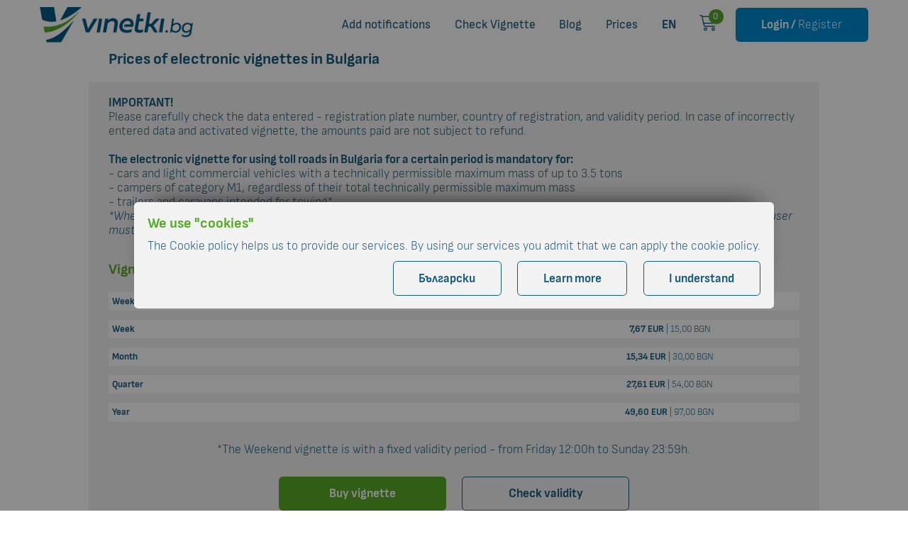

--- FILE ---
content_type: text/html; charset=utf-8
request_url: https://vinetki.bg/en/prices
body_size: 7473
content:


<!DOCTYPE html>
<html lang="en">
<head>
    <meta charset="utf-8" />

    <!-- Google tag (gtag.js) -->
<script async src="https://www.googletagmanager.com/gtag/js?id=G-1CZZ00X7MQ"></script>
<script>
    window.dataLayer = window.dataLayer || [];
    function gtag() { dataLayer.push(arguments); }
    gtag('js', new Date());
    gtag('config', 'G-1CZZ00X7MQ');
</script>


    <title>Prices of electronic vignettes in Bulgaria &mdash; Vinetki.bg</title>

    <meta name="viewport" content='width=device-width, initial-scale=1.0, maximum-scale=1.0, user-scalable=0, shrink-to-fit=no' />

    <meta http-equiv="x-ua-compatible" content="ie=edge" />

    
        <link rel="alternate" hreflang="bg" href="https://vinetki.bg/prices/" />
            <link rel="canonical" href="https://vinetki.bg/en/prices/" />
        <link rel="alternate" hreflang="en" href="https://vinetki.bg/en/prices/" />
        <link rel="alternate" hreflang="tr" href="https://vinetki.bg/tr/prices/" />
        <link rel="alternate" hreflang="de" href="https://vinetki.bg/de/prices/" />
        <link rel="alternate" hreflang="el" href="https://vinetki.bg/el/prices/" />
        <link rel="alternate" hreflang="ro" href="https://vinetki.bg/ro/prices/" />
        <link rel="alternate" hreflang="ru" href="https://vinetki.bg/ru/prices/" />
        <link rel="alternate" hreflang="sr" href="https://vinetki.bg/sr/prices/" />


    <meta property="og:title" content="Prices of electronic vignettes in Bulgaria &mdash; Vinetki.bg">
    <meta property="og:url" content="https://vinetki.bg/">
    <meta property="og:image" content="https://cdn.vinetki.bg/static/images/social/social-media-logo-bg.gif">
    <meta property="og:image:width" content="600">
    <meta property="og:image:height" content="300">
    <meta property="og:site_name" content="Vinetki.bg ✓ Електронни Винетки Онлайн">
    <meta property="og:type" content="website">

    
    
        <meta property="og:title" content="Vignette Prices for 2025 | Vinetki.bg" />
        <meta name="title" content="Vignette Prices for 2025 | Vinetki.bg" />
        <meta property="og:description" content="Vignette prices for 2025 ➤ eVignettes valid for 2025 for cars and light trucks • See how much your vignette is worth ☛&#xA;" />
        <meta name="description" content="Vignette prices for 2025 ➤ eVignettes valid for 2025 for cars and light trucks • See how much your vignette is worth ☛&#xA;" />
        <meta name="keywords" content="vignettes for Bulgaria,Vignette prices,prices for bulgarian vignette,vignette prices for 2025" />




    <link rel="shortcut icon" href="https://cdn.vinetki.bg/static/favicon.ico" type="image/x-icon" />
    <link rel="icon" href="https://cdn.vinetki.bg/static/favicon.ico" type="image/x-icon" />

    

    
        <link rel="preload" as="font" href="https://cdn.vinetki.bg/static/fonts/Sofia Sans/SofiaSans-Bold.woff2" type="font/woff2" crossorigin="anonymous">
        <link rel="preload" as="font" href="https://cdn.vinetki.bg/static/fonts/Sofia Sans/SofiaSans-Regular.woff2" type="font/woff2" crossorigin="anonymous">
        <link rel="preload" as="font" href="https://cdn.vinetki.bg/static/fonts/Sofia Sans/SofiaSans-Light.woff2" type="font/woff2" crossorigin="anonymous">
        <link rel="preload" as="font" href="https://cdn.vinetki.bg/static/fonts/Sofia Sans/SofiaSans-Thin.woff2" type="font/woff2" crossorigin="anonymous">

        <link href="https://cdn.vinetki.bg/static/css/fonts.min.0.168.css" rel="stylesheet" type="text/css" />
        <link href="https://cdn.vinetki.bg/static/css/site.min.0.168.css" rel="stylesheet" type="text/css" />


    
</head>
<body>
    

    <!-- Load Facebook SDK for JavaScript -->
    <div id="fb-root"></div>
    <script>
        window.fbAsyncInit = function () {
            FB.init({
                appId: '',
                autoLogAppEvents: true, 
                xfbml: true,
                version: 'v15.0'
            });
        };

        (function(d, s, id) {
          var js, fjs = d.getElementsByTagName(s)[0];
          if (d.getElementById(id)) return;
          js = d.createElement(s); js.id = id;
          js.src = 'https://connect.facebook.net/en_US/sdk/xfbml.customerchat.js?locale=en_US';
          fjs.parentNode.insertBefore(js, fjs);
        }(document, 'script', 'facebook-jssdk'));
    </script>
    <!-- Your customer chat code -->
    <div class="fb-customerchat"
         attribution=setup_tool
         page_id="360193934755509"
         theme_color="#005984"
         logged_in_greeting="Greetings, how can I be of service?"
         logged_out_greeting="Greetings, how can I be of service?"
         greeting_dialog_display="hide"
         >
    </div>


    <main class="page-wrapper">
        

<header class="page-header">
    <div class="header-container">
        <div class="logo">
                <a href="/en/" title="Vignettes online from Vinetki.bg"><img src="https://cdn.vinetki.bg/static/images/net6/logo/logo.png" /></a>
        </div>

        <div class="navigation">
            <nav id="mainMenu" class="main-nav nav">
                

                
                    <a class="trigger-modal"
                       target="_blank"
                       href="https://register.vinetki.bg"
                       data-redirect="https://register.vinetki.bg"
                       data-target="modal-redirect"
                       data-title="Redirect"
                       data-text="You are redirected to the page for vignette notifications">Add notifications</a>
                

                <a href="/en/check-vignette">Check Vignette</a>
                <a href="/en/blog">Blog</a>
                <a href="/en/prices">Prices</a>

                <div class="languages custom-dropdown hide-for-tabled" data-hide="max-laptop">
                    <div class="languages-data" data-role="dropdown-toggle">
                        <span class="text-bold">EN</span>
                    </div>
                    <div class="languages-actions" data-role="dropdown-content">
                        <ul>

                                <li>
                                    <a href="/culture/setculture?url=%2fprices%2f" class="dropdown-item f-bg">
                                        <span><img src="https://cdn.vinetki.bg/static/images/svg/lang_flags/bg_flag.svg" /></span>
                                        Български
                                    </a>
                                </li>
                                <li>
                                    <a href="/en/prices/" class="dropdown-item f-uk">
                                        <span><img src="https://cdn.vinetki.bg/static/images/svg/lang_flags/en_flag.svg" /></span>
                                        English
                                    </a>
                                </li>
                                <li>
                                    <a href="/tr/prices/" class="dropdown-item f-tr">
                                        <span><img src="https://cdn.vinetki.bg/static/images/svg/lang_flags/tr_flag.svg" /></span>
                                        Türkçe
                                    </a>
                                </li>
                                <li>
                                    <a href="/el/prices/" class="dropdown-item f-gr">
                                        <span><img src="https://cdn.vinetki.bg/static/images/svg/lang_flags/gr_flag.svg" /></span>
                                        Ελληνικά
                                    </a>
                                </li>
                                <li>
                                    <a href="/ro/prices/" class="dropdown-item f-ro">
                                        <span><img src="https://cdn.vinetki.bg/static/images/svg/lang_flags/ro_flag.svg" /></span>
                                        Română
                                    </a>
                                </li>
                                <li>
                                    <a href="/sr/prices/" class="dropdown-item f-sr">
                                        <span><img src="https://cdn.vinetki.bg/static/images/svg/lang_flags/sr_flag.svg" /></span>
                                        Српски
                                    </a>
                                </li>
                                <li>
                                    <a href="/ru/prices/" class="dropdown-item f-ru">
                                        <span><img src="https://cdn.vinetki.bg/static/images/svg/lang_flags/ru_flag.svg" /></span>
                                        Русский
                                    </a>
                                </li>
                                <li>
                                    <a href="/de/prices/" class="dropdown-item f-de">
                                        <span><img src="https://cdn.vinetki.bg/static/images/svg/lang_flags/de_flag.svg" /></span>
                                        Deutsch
                                    </a>
                                </li>
                        </ul>

                    </div>
                </div>

                <div data-hide="max-laptop" data-container="shopping-cart-handle">

                    <a href="/en/buyvignette/shoppingcart" class="cart-link">
                        <span class="font-symbol__cart"></span>
                        <span class="count-wrpper">
                            <span class="count"
                                  data-ajax-trigger="load"
                                  data-ajax-action="/en/buyvignette/shoppingcartnumberofitems"
                                  data-ajax-target="[data-container=shopping-cart-handle] span.count"
                                  data-ajax-mode="replace"
                                  data-ajax-on-success="eVignette.ui.updateItemsInCart(data)"
                                  id="shopping-cart-number"></span>
                        </span>

                    </a>
                </div>

                    <a href="/en/account/login" class="btn btn-blue_2 btn-solid trigger-modal"
                       data-target="modal-redirect"
                       data-redirect="/en/account/login"
                       data-title="Redirecting"
                       data-text="You&#x27;re being redirected to our customer registration portal for Vinetki.bg and Tollpass.bg."><span>Login</span>&nbsp;<span>/</span>&nbsp;<span class='text-light'>Register</span></a>
            </nav>

            <div class="mobile-nav">
                <nav class="nav">
                    <div class="languages custom-dropdown">
                        <div class="languages-data" data-role="dropdown-toggle">
                            <span class="text-bold">EN</span>
                        </div>
                        <div class="languages-actions" data-role="dropdown-content">
                            <ul>
                                    <li>
                                        <a href="/culture/setculture?url=%2fprices%2f" class="dropdown-item f-bg">
                                            <span><img src="https://cdn.vinetki.bg/static/images/svg/lang_flags/bg_flag.svg" /></span>
                                            Български
                                        </a>
                                    </li>
                                    <li>
                                        <a href="/en/prices/" class="dropdown-item f-uk">
                                            <span><img src="https://cdn.vinetki.bg/static/images/svg/lang_flags/en_flag.svg" /></span>
                                            English
                                        </a>
                                    </li>
                                    <li>
                                        <a href="/tr/prices/" class="dropdown-item f-tr">
                                            <span><img src="https://cdn.vinetki.bg/static/images/svg/lang_flags/tr_flag.svg" /></span>
                                            Türkçe
                                        </a>
                                    </li>
                                    <li>
                                        <a href="/el/prices/" class="dropdown-item f-gr">
                                            <span><img src="https://cdn.vinetki.bg/static/images/svg/lang_flags/gr_flag.svg" /></span>
                                            Ελληνικά
                                        </a>
                                    </li>
                                    <li>
                                        <a href="/ro/prices/" class="dropdown-item f-ro">
                                            <span><img src="https://cdn.vinetki.bg/static/images/svg/lang_flags/ro_flag.svg" /></span>
                                            Română
                                        </a>
                                    </li>
                                    <li>
                                        <a href="/sr/prices/" class="dropdown-item f-sr">
                                            <span><img src="https://cdn.vinetki.bg/static/images/svg/lang_flags/sr_flag.svg" /></span>
                                            Српски
                                        </a>
                                    </li>
                                    <li>
                                        <a href="/ru/prices/" class="dropdown-item f-ru">
                                            <span><img src="https://cdn.vinetki.bg/static/images/svg/lang_flags/ru_flag.svg" /></span>
                                            Русский
                                        </a>
                                    </li>
                                    <li>
                                        <a href="/de/prices/" class="dropdown-item f-de">
                                            <span><img src="https://cdn.vinetki.bg/static/images/svg/lang_flags/de_flag.svg" /></span>
                                            Deutsch
                                        </a>
                                    </li>
                            </ul>
                        </div>
                    </div>

                    <div class="" data-container="shopping-cart-handle">
                        <a href="/en/buyvignette/shoppingcart" class="cart-link">
                            <span class="font-symbol__cart"></span>
                            <span class="count-wrpper">
                                <span class="count"></span>
                            </span>
                        </a>
                    </div>
                    <button class="menu-toggle hamburger hamburger--spin" type="button" data-target="#mainMenu">
                        <div class="hamburger-box">
                            <div class="hamburger-inner"></div>
                        </div>
                    </button>
                </nav>
            </div>

        </div>
    </div>
</header>

        <div class="page-content" data-container="pageBody">
            

<div class="content-wrapper">
    <div class="texteditor-formated-text">
<section class="container static-block">
<div class="price-block g-py-70--lg g-py-40--md g-py-20">
<div class="row">
<div class="col-lg-12">
<h1 class="mb-4">Prices of electronic vignettes in Bulgaria</h1>
</div>
<div class="col-lg-12 g-pt-60--lg g-pt-30">
<p><strong>IMPORTANT!<br></strong>Please carefully check the data entered - registration plate number, country of registration, and validity period. In case of incorrectly entered data and activated vignette, the amounts paid are not subject to refund.<br><br><strong>The electronic vignette for using toll roads in Bulgaria for a certain period is mandatory for:<br></strong>- cars and light commercial vehicles with a technically permissible maximum mass of up to 3.5 tons<br>- campers of category M1, regardless of their total technically permissible maximum mass<br>- trailers and caravans intended for towing*<br><em>*When a trailer/caravan is attached to a car/light commercial vehicle and their total technical mass exceeds 3.5 tons, the owner/user must pay a separate toll for the attached trailer/caravan.</em></p>
<div class="table-responsive  g-hidden-xs-down">
<p></p>
<h2>Vignette Prices&nbsp;</h2>
<table class="table table-striped" style="width: 100%;">
<tbody>
<tr>
<td class="g-brd-top-none g-font-weight-300 g-py-15 " style="width: 62.5251%;"><strong>Weekend</strong></td>
<td class="g-color-gray-dark-v4 g-font-weight-600 g-py-15 g-min-width-110--md" style="width: 37.4749%; text-align: center;"><strong>5,11 EUR</strong> | 10,00 BGN</td>
</tr>
<tr class="g-font-size-14--md">
<td style="width: 62.5251%;"><strong>Week</strong></td>
<td class="g-color-gray-dark-v4 g-font-weight-600 g-py-15 g-min-width-110--md" style="width: 37.4749%; text-align: center;"><strong>7,67 EUR</strong> | 15,00 BGN</td>
</tr>
<tr class="g-font-size-14--md">
<td class="g-brd-top-none g-font-weight-300 g-py-15 " style="width: 62.5251%;"><strong>Month</strong></td>
<td class="g-color-gray-dark-v4 g-font-weight-600 g-py-15 g-min-width-110--md" style="width: 37.4749%; text-align: center;"><strong>15,34 EUR</strong> | 30,00 BGN</td>
</tr>
<tr class="g-font-size-14--md">
<td class="g-brd-top-none g-font-weight-300 g-py-15 " style="width: 62.5251%;"><strong>Quarter</strong></td>
<td class="g-color-gray-dark-v4 g-font-weight-600 g-py-15 g-min-width-110--md" style="width: 37.4749%; text-align: center;"><strong>27,61 EUR</strong> | 54,00 BGN</td>
</tr>
<tr class="g-font-size-14--md">
<td class="g-brd-top-none g-font-weight-300 g-py-15 " style="width: 62.5251%;"><strong>Year</strong></td>
<td class="g-color-gray-dark-v4 g-font-weight-600 g-py-15 g-min-width-110--md" style="width: 37.4749%; text-align: center;"><strong>49,60 EUR</strong> | 97,00 BGN</td>
</tr>
</tbody>
</table>
<p style="text-align: center;"></p>
<p style="text-align: center;">*The Weekend vignette is with a fixed validity period - from Friday 12:00h to Sunday 23:59h.</p>
</div>
<div class="btn-group" data-layout="auto"><a class="btn btn-solid btn-green trigger-modal" href="https://staging.vinetki.bg/buyvignette" target="_blank" rel="noopener">Buy vignette</a> <a class="btn btn-blue trigger-modal" href="https://staging.vinetki.bg/check-vignette" target="_blank" rel="noopener">Check validity</a></div>
<div class="col-lg-12 g-pt-15--lg g-pt-10">
<p><strong></strong></p>
<p style="text-align: center;"><strong></strong></p>
<p style="text-align: center;"><strong></strong></p>
<p style="text-align: center;"><strong>You can purchase an electronic vignette up to 30 days earlier than its start date.</strong></p>
<p></p>
<p></p>
<p>As of March 1, 2020, all vehicles with total technically permissible maximum mass of over 3.5 tonnes pay toll. Learn all about tolling in Bulgaria at <a href="https://tollpass.bg/en/" target="_blank" rel="noopener">TollPass.bg</a></p>
</div>
</div>
</div>
</div>
</section>
</div>
</div>


        </div>

        
<section class="mobile-app-presentation-section">
<div class="content-wrapper">
<article class="mobile-app-presentation-wrapper">
<div class="mobile-app-description">
<h3>TollPass APP<br>Quick access to all toll services</h3>
<h6>Easy purchase of electronic vignettes. Real-time route tracking for route pass. Fast top-up of prepaid contract balance. Reliable check and payment of violations.</h6>
<div class="store-links"><a href="https://apps.apple.com/us/app/tollpass/id1499069029?ls=1" target="_blank" rel="noopener"> <img src="https://cdn.tollpass.bg/static/media/brand/store_logo/App_Store_Badge.png"> </a> <a href="https://play.google.com/store/apps/details?id=bg.tollpass" target="_blank" rel="noopener"> <img src="https://cdn.tollpass.bg/static/media/brand/store_logo/Google_Play_Store_badge.png"> </a> <a href="https://appgallery.huawei.com/#/app/C104319875" target="_blank" rel="noopener"> <img src="https://cdn.tollpass.bg/static/media/brand/store_logo/Huawei_Store_badge.png"> </a></div>
</div>
<div class="mobile-app-image">
<figure><img alt="" src="https://cdn.tollpass.bg/static/media/cms/1bnpt12x/hero-2_.png"></figure>
</div>
</article>
</div>
</section>

        


<footer class="page-footer">
    <div class="content-wrapper">
        <div class="footer-wrapper">

            <div class="">
                <a class="footer-logo" href="/en/">
                    <img class="" alt="vinetki.bg" src="https://cdn.vinetki.bg/static/images/svg/logo-footer.svg" title="Buy now Vignettes from Vinetki.bg" />
                </a>
                <div class="footer-info">

                    <div class="phone">
                        <a href="tel:*5500"><span class="symbol v-icon-telephone"></span>*5500</a>
                        <a href="tel:&#x2B;359884005500" class="phone"><span class="symbol"></span>&#x2B;359884005500</a>
                    </div>

                    <div class="mail">
                        <a href="mailto:info@vinetki.bg" class="phone g-font-weight-700">
                            <span class="symbol">&#64;</span>info@vinetki.bg
                        </a>
                    </div>

                    <div class="social-links">
                            <a href="https://www.instagram.com/vinetki.bg" rel="nofollow" target="_blank"><span class="v-icon-instagram"></span></a>

                            <a href="https://www.facebook.com/vinetki.bulgaria" rel="nofollow" target="_blank"><span class="v-icon-facebook"></span></a>
                        
                            <a href="https://www.linkedin.com/company/itsbulgaria" rel="nofollow" target="_blank"><span class="v-icon-linkedin"></span></a>

                            <a href="https://www.youtube.com/channel/UCUj9TMiD0_Z_XaHHCxcB9BQ" rel="nofollow" target="_blank"><span class="v-icon-youtube"></span></a>

                    </div>

                </div>
            </div>

                    <div class="">
                        <ul class="footer-nav">
                            <li>
                                <h4>Buy e-Vignette</h4>
                            </li>

                                <li>
                                        <a href="/en/buy-vignette" title="Buy Vignette"> How to buy e-Vignette </a>
                                </li>
                                <li>
                                        <a href="/en/my-account" title="My account"> My Account </a>
                                </li>
                                <li>
                                        <a href="/en/faq" title="FAQ"> Frequently Asked Questions </a>
                                </li>
                                <li>
                                        <a href="/en/advice" title="Advice"> Advice </a>
                                </li>
                        </ul>
                    </div>
                    <div class="">
                        <ul class="footer-nav">
                            <li>
                                <h4>vinetki.bg</h4>
                            </li>

                                <li>
                                        <a href="/en/terms-of-use" title="Terms of Use"> Terms of Use </a>
                                </li>
                                <li>
                                        <a href="/en/policy-cookies" title="Policy Cookies"> Cookie Policy </a>
                                </li>
                                <li>
                                        <a href="/en/policy-privacy" title="Policy Privacy"> Privacy Policy </a>
                                </li>
                                <li>
                                        <a href="https://ec.europa.eu/consumers/odr" title="ODR Platform"> Online Dispute Resolution </a>
                                </li>
                        </ul>
                    </div>
                    <div class="">
                        <ul class="footer-nav">
                            <li>
                                <h4>Contact Us</h4>
                            </li>

                                <li>
                                        <a href="/en/about-us" title="About Us"> About us </a>
                                </li>
                                <li>
                                        <a href="/en/contacts" title="Contacts"> Contacts </a>
                                </li>
                                <li>
                                        <a href="/en/profile/createticket" title="Create a Ticket"> Report an Issue </a>
                                </li>
                                <li>
                                        <a href="/en/partners-network" title="Partners Network"> Partners Network </a>
                                </li>
                        </ul>
                    </div>
        </div>
    </div>
</footer>

        

        

    <div id="cookieConsent">

        <div class="content-wrapper">
            <div class="panel">
                <div class="panel-content">

                    <div class="block-panel">
                        <h2>We use "cookies"</h2>
                        <p>The Cookie policy helps us to provide our services. By using our services you admit that we can apply the cookie policy.</p>
                        <div id="moreForCookies" class="cookies-block g-overflow-x-hidden g-overflow-y-auto g-mt-30">
                        </div>
                        <div class="btn-group right-group">
                            <a class="btn btn-blue " href="/culture/setculture?url=%2fhome%2fstatichtml">Български</a>
                            <button type="button" class="btn btn-blue"
                                data-ajax-show-loading-layer="true"
                                data-ajax-trigger="click"
                                data-ajax-action="/en/cookie-consent-text"
                                data-ajax-target="#moreForCookies"
                                data-ajax-mode="replace"
                                data-ajax-on-success="moreForCookiesFunc()">
                                Learn more
                            </button>
                            <button type="button" class="btn btn-blue" data-cookie-string=".AspNet.Consent=yes; expires=Fri, 22 Jan 2027 11:37:45 GMT; domain=vinetki.bg; path=/; secure; samesite=none">I understand</button>
                        </div>
                    </div>

                </div>
            </div>
        </div>

    </div>


        <div class="modals">
            <div id="modal-confirm" class="modal" data-backdrop="static" data-keyboard="false"></div>
            <div id="modal-redirect" class="modal modal-sm" data-backdrop="static" data-keyboard="false" data-redirect=""></div>
            <div id="modal-customer-message" class="modal" data-backdrop="static" data-keyboard="false"></div>

        </div>
        <div class="loading">
            <div class="loading-container">
                <div class="lds-default"><div></div><div></div><div></div><div></div><div></div><div></div><div></div><div></div><div></div><div></div><div></div><div></div></div>
            </div>
        </div>
    </main>

    <script type="text/javascript">
        var CART_ITEMS = 0;
        var CDN_URL = 'https://cdn.vinetki.bg/static/';
        var DATE_FORMAT = 'dd/MM/yyyy';
        var TIME_FORMAT = 'HH:mm';
        var DATE_FORMAT_DATEPICKER = DATE_FORMAT.toUpperCase();
        var DATE_TIME_FORMAT_DATEPICKER = (DATE_FORMAT_DATEPICKER + ' ' + TIME_FORMAT);
        var GoogleRecaptchaInvisibleSiteKey = '6LdTLbwlAAAAAHdRMaiCPPb3wPm-GBjVPU-j1w2j';

        var _DATEPICKER = {
            language: {
                days: ["Sunday","Monday","Tuesday","Wednesday","Thursday","Friday","Saturday"],
                daysShort: ["Sun","Mon","Tue","Wed","Thu","Fri","Sat"],
                daysMin: ["Su","Mo","Tu","We","Th","Fr","Sa"],
                months: ["January","February","March","April","May","June","July","August","September","October","November","December",""],
                monthsShort: ["Jan","Feb","Mar","Apr","May","Jun","Jul","Aug","Sep","Oct","Nov","Dec",""],
                today: 'Today',
                clear: 'Clear',
                dateFormat: DATE_FORMAT,
                firstDay: 0
            }
        };

        var _VALIDATION_MESSAGES = {
            required: "The field is required",
            date: "The field requires valid date greater than or equal to today",
            number: "The field requires valid number",
            noVignettesFound: "No active vignettes",
            processing: "Check is in progress ... ..",
            recaptcha: "Captcha verification failed"
        };

        var _LOCALIZER = {
            vehicles: {
                notification: {
                    add: "Add",
                    added: "Included",
                }
            }
        }
    </script>

    <script src="https://cdn.tiny.cloud/1/mmys8t8nj6uv0kda96pg33m2g6oq92zdtvv1p4yoq0rzf6k0/tinymce/5/tinymce.min.js" referrerpolicy="origin"></script>

    

    
        <script src="https://cdn.vinetki.bg/static/js/signalr/signalr.min.js"></script>
        <script src="https://cdn.vinetki.bg/static/js/plugins/datepicker/air-datepicker.js"></script>
        <script src="https://cdn.vinetki.bg/static/js/site.min.0.168.js"></script>
    

    <script type="application/ld+json">
    {
        "@context": "http://schema.org",
        "@type": "Organization",
        "url": "https://vinetki.bg/",
        "name": "Vinetki.bg",
        "address":{
            "@type": "PostalAddress",
            "addressLocality": "София, България",
            "postalCode": "1233",
            "streetAddress": "ул. Опълченска 109"
        },
        "telephone": "+359884005500",
        "email": "info@vinetki.bg",
        "logo": "https://cdn.vinetki.bg/static/images/svg/logo-bg.svg"
    }
</script>

    <input type="hidden" id="cbo-status-is-active" value=true />

    

</body>
</html>

--- FILE ---
content_type: text/css
request_url: https://cdn.vinetki.bg/static/css/fonts.min.0.168.css
body_size: 212
content:
@font-face{font-family:"Sofia Sans";src:url("../fonts/Sofia Sans/SofiaSans-Bold.eot?");src:url("../fonts/Sofia Sans/SofiaSans-Bold.eot?#iefix") format("embedded-opentype"),url("../fonts/Sofia Sans/SofiaSans-Bold.woff2") format("woff2"),url("../fonts/Sofia Sans/SofiaSans-Bold.woff") format("woff"),url("../fonts/Sofia Sans/SofiaSans-Bold.ttf") format("truetype");font-weight:700;font-style:normal;font-display:swap}@font-face{font-family:"Sofia Sans";src:url("../fonts/Sofia Sans/SofiaSans-BoldItalic.eot?");src:url("../fonts/Sofia Sans/SofiaSans-BoldItalic.eot?#iefix") format("embedded-opentype"),url("../fonts/Sofia Sans/SofiaSans-BoldItalic.woff2") format("woff2"),url("../fonts/Sofia Sans/SofiaSans-BoldItalic.woff") format("woff"),url("../fonts/Sofia Sans/SofiaSans-BoldItalic.ttf") format("truetype");font-weight:700;font-style:italic;font-display:swap}@font-face{font-family:"Sofia Sans";src:url("../fonts/Sofia Sans/SofiaSans-Regular.eot?");src:url("../fonts/Sofia Sans/SofiaSans-Regular.eot?#iefix") format("embedded-opentype"),url("../fonts/Sofia Sans/SofiaSans-Regular.woff2") format("woff2"),url("../fonts/Sofia Sans/SofiaSans-Regular.woff") format("woff"),url("../fonts/Sofia Sans/SofiaSans-Regular.ttf") format("truetype");font-weight:400;font-style:normal;font-display:swap}@font-face{font-family:"Sofia Sans";src:url("../fonts/Sofia Sans/SofiaSans-Italic.eot?");src:url("../fonts/Sofia Sans/SofiaSans-Italic.eot?#iefix") format("embedded-opentype"),url("../fonts/Sofia Sans/SofiaSans-Italic.woff2") format("woff2"),url("../fonts/Sofia Sans/SofiaSans-Italic.woff") format("woff"),url("../fonts/Sofia Sans/SofiaSans-Italic.ttf") format("truetype");font-weight:400;font-style:italic;font-display:swap}@font-face{font-family:"Sofia Sans";src:url("../fonts/Sofia Sans/SofiaSans-Light.eot?");src:url("../fonts/Sofia Sans/SofiaSans-Light.eot?#iefix") format("embedded-opentype"),url("../fonts/Sofia Sans/SofiaSans-Light.woff2") format("woff2"),url("../fonts/Sofia Sans/SofiaSans-Light.woff") format("woff"),url("../fonts/Sofia Sans/SofiaSans-Light.ttf") format("truetype");font-weight:300;font-style:normal;font-display:swap}@font-face{font-family:"Sofia Sans";src:url("../fonts/Sofia Sans/SofiaSans-LightItalic.eot?");src:url("../fonts/Sofia Sans/SofiaSans-LightItalic.eot?#iefix") format("embedded-opentype"),url("../fonts/Sofia Sans/SofiaSans-LightItalic.woff2") format("woff2"),url("../fonts/Sofia Sans/SofiaSans-LightItalic.woff") format("woff"),url("../fonts/Sofia Sans/SofiaSans-LightItalic.ttf") format("truetype");font-weight:300;font-style:italic;font-display:swap}@font-face{font-family:"Sofia Sans";src:url("../fonts/Sofia Sans/SofiaSans-Thin.eot?");src:url("../fonts/Sofia Sans/SofiaSans-Thin.eot?#iefix") format("embedded-opentype"),url("../fonts/Sofia Sans/SofiaSans-Thin.woff2") format("woff2"),url("../fonts/Sofia Sans/SofiaSans-Thin.woff") format("woff"),url("../fonts/Sofia Sans/SofiaSans-Thin.ttf") format("truetype");font-weight:100;font-style:normal;font-display:swap}@font-face{font-family:"Sofia Sans";src:url("../fonts/Sofia Sans/SofiaSans-Italic.eot?");src:url("../fonts/Sofia Sans/SofiaSans-Italic.eot?#iefix") format("embedded-opentype"),url("../fonts/Sofia Sans/SofiaSans-Italic.woff2") format("woff2"),url("../fonts/Sofia Sans/SofiaSans-Italic.woff") format("woff"),url("../fonts/Sofia Sans/SofiaSans-Italic.ttf") format("truetype");font-weight:100;font-style:italic;font-display:swap}

--- FILE ---
content_type: text/css
request_url: https://cdn.vinetki.bg/static/css/site.min.0.168.css
body_size: 65855
content:
:root{--color_0:#fff;--color_00:#000;--color_10:#57aa27;--color_11:#49991b;--color_20:#f2f2f2;--color_21:#666;--color_22:#333;--color_30:#61b3dd;--color_31:#145a7e;--color_32:#0089cf;--color_40:#fbb03b;--color_50:#c1272d}.iziModal{display:none;position:fixed;top:0;bottom:0;left:0;right:0;margin:auto;background:#fff;box-shadow:0 0 8px rgba(0,0,0,.3);transition:margin-top .3s ease,height .3s ease;transform:translateZ(0)}.iziModal *{-webkit-font-smoothing:antialiased}.iziModal::after{content:'';width:100%;height:0;opacity:0;position:absolute;left:0;bottom:0;z-index:1;background:-moz-linear-gradient(top,rgba(0,0,0,0) 0%,rgba(0,0,0,.35) 100%);background:-webkit-gradient(linear,left top,left bottom,color-stop(0%,rgba(0,0,0,0)),color-stop(100%,rgba(0,0,0,.35)));background:-webkit-linear-gradient(top,rgba(0,0,0,0) 0%,rgba(0,0,0,.35) 100%);background:-o-linear-gradient(top,rgba(0,0,0,0) 0%,rgba(0,0,0,.35) 100%);background:-ms-linear-gradient(top,rgba(0,0,0,0) 0%,rgba(0,0,0,.35) 100%);background:linear-gradient(to bottom,rgba(0,0,0,0) 0%,rgba(0,0,0,.35) 100%);filter:progid:DXImageTransform.Microsoft.gradient(startColorstr='#00000000',endColorstr='#59000000',GradientType=0);transition:height .3s ease-in-out,opacity .3s ease-in-out;pointer-events:none}.iziModal.hasShadow::after{height:30px;opacity:1}.iziModal .iziModal-progressbar{position:absolute;left:0;top:0;width:100%;z-index:1}.iziModal .iziModal-progressbar>div{height:2px;width:100%}.iziModal .iziModal-header{background:#88a0b9;padding:14px 18px 15px 18px;box-shadow:inset 0 -10px 15px -12px rgba(0,0,0,.3),0 0 0 #555;overflow:hidden;position:relative;z-index:10}.iziModal .iziModal-header-icon{font-size:40px;color:rgba(255,255,255,.5);padding:0 15px 0 0;margin:0;float:left}.iziModal .iziModal-header-title{color:#fff;font-size:18px;font-weight:600;line-height:1.3}.iziModal .iziModal-header-subtitle{color:rgba(255,255,255,.6);font-size:12px;line-height:1.45}.iziModal .iziModal-header-title,.iziModal .iziModal-header-subtitle{display:block;margin:0;padding:0;font-family:'Lato',Arial;white-space:nowrap;overflow:hidden;text-overflow:ellipsis;text-align:left}.iziModal .iziModal-header-buttons{position:absolute;top:50%;right:10px;margin:-17px 0 0 0}.iziModal .iziModal-button{display:block;float:right;z-index:2;outline:none;height:34px;width:34px;border:0;padding:0;margin:0;opacity:.3;border-radius:50%;transition:transform .5s cubic-bezier(.16,.81,.32,1),opacity .5s ease;background-size:67% !important;-webkit-tap-highlight-color:rgba(0,0,0,0);-webkit-tap-highlight-color:transparent}.iziModal .iziModal-button-close{background:url('[data-uri]') no-repeat 50% 50%}.iziModal .iziModal-button-fullscreen{background:url('[data-uri]') no-repeat 50% 50%}.iziModal.isFullscreen .iziModal-button-fullscreen{background:url('[data-uri]') no-repeat 50% 50%}.iziModal .iziModal-button-close:hover{transform:rotate(180deg)}.iziModal .iziModal-button:hover{opacity:.8}.iziModal .iziModal-header.iziModal-noSubtitle{height:auto;padding:10px 15px 12px 15px}.iziModal .iziModal-header.iziModal-noSubtitle .iziModal-header-icon{font-size:23px;padding-right:13px}.iziModal .iziModal-header.iziModal-noSubtitle .iziModal-header-title{font-size:15px;margin:3px 0 0 0;font-weight:400}.iziModal .iziModal-header.iziModal-noSubtitle .iziModal-header-buttons{right:6px;margin:-16px 0 0 0}.iziModal .iziModal-header.iziModal-noSubtitle .iziModal-button{height:30px;width:30px}.iziModal-rtl{direction:rtl}.iziModal-rtl .iziModal-header{padding:14px 18px 15px 40px}.iziModal-rtl .iziModal-header-icon{float:right;padding:0 0 0 15px}.iziModal-rtl .iziModal-header-buttons{right:initial;left:10px}.iziModal-rtl .iziModal-button{float:left}.iziModal-rtl .iziModal-header-title,.iziModal-rtl .iziModal-header-subtitle{text-align:right;font-family:Tahoma,'Lato',Arial;font-weight:500}.iziModal-rtl .iziModal-header.iziModal-noSubtitle{padding:10px 15px 12px 40px}.iziModal-rtl .iziModal-header.iziModal-noSubtitle .iziModal-header-icon{padding:0 0 0 13px}.iziModal.iziModal-light .iziModal-header-icon{color:rgba(0,0,0,.5)}.iziModal.iziModal-light .iziModal-header-title{color:#000}.iziModal.iziModal-light .iziModal-header-subtitle{color:rgba(0,0,0,.6)}.iziModal.iziModal-light .iziModal-button-close{background:url('[data-uri]') no-repeat 50% 50%}.iziModal.iziModal-light .iziModal-button-fullscreen{background:url('[data-uri]') no-repeat 50% 50%}.iziModal.iziModal-light.isFullscreen .iziModal-button-fullscreen{background:url('[data-uri]') no-repeat 50% 50%}.iziModal .iziModal-loader{background:#fff url([data-uri]) no-repeat 50% 50%;position:absolute;left:0;right:0;top:0;bottom:0;z-index:9}.iziModal .iziModal-content-loader{background:url([data-uri]) no-repeat 50% 50%}.iziModal .iziModal-content:before,.iziModal .iziModal-content:after{content:'';display:table}.iziModal .iziModal-content:after{clear:both}.iziModal .iziModal-content{zoom:1;width:100%;-webkit-overflow-scrolling:touch}.iziModal .iziModal-wrap{width:100%;position:relative;-webkit-overflow-scrolling:touch;overflow-scrolling:touch}.iziModal .iziModal-iframe{border:0;margin:0 0 -6px 0;width:100%;transition:height .3s ease}.iziModal-overlay{display:block;position:fixed;top:0;left:0;height:100%;width:100%}.iziModal-navigate{position:fixed;left:0;right:0;top:0;bottom:0;pointer-events:none}.iziModal-navigate-caption{position:absolute;left:10px;top:10px;color:#fff;line-height:16px;font-size:9px;font-family:'Lato',Arial;letter-spacing:.1em;text-indent:0;text-align:center;width:70px;padding:5px 0;text-transform:uppercase;display:none}.iziModal-navigate-caption::before,.iziModal-navigate-caption::after{position:absolute;top:2px;width:20px;height:20px;text-align:center;line-height:14px;font-size:12px;content:'';background-size:100% !important}.iziModal-navigate-caption:before{left:0;background:url('[data-uri]') no-repeat 50% 50%}.iziModal-navigate-caption:after{right:0;background:url('[data-uri]') no-repeat 50% 50%}.iziModal-navigate>button{position:fixed;bottom:0;top:0;border:0;height:100%;width:84px;background-size:100% !important;cursor:pointer;padding:0;opacity:.2;transition:opacity .3s ease;pointer-events:all;margin:0;outline:none}.iziModal-navigate>button:hover{opacity:1}.iziModal-navigate-prev{left:50%;background:url('[data-uri]') no-repeat 50% 50%}.iziModal-navigate-next{right:50%;background:url('[data-uri]') no-repeat 50% 50%}.iziModal.isAttachedTop .iziModal-header{border-top-left-radius:0;border-top-right-radius:0}.iziModal.isAttachedTop{margin-top:0 !important;margin-bottom:auto !important;border-top-left-radius:0 !important;border-top-right-radius:0 !important}.iziModal.isAttachedBottom{margin-top:auto !important;margin-bottom:0 !important;border-bottom-left-radius:0 !important;border-bottom-right-radius:0 !important}.iziModal.isFullscreen{max-width:100% !important;margin:0 !important;height:100% !important;border-radius:0 !important}.iziModal.isAttached{border-radius:0 !important}.iziModal.hasScroll .iziModal-wrap{overflow-y:auto;overflow-x:hidden}html.iziModal-isOverflow{overflow:hidden}html.iziModal-isOverflow body,html.iziModal-isAttached body{overflow-y:scroll;position:relative}html.iziModal-isAttached{overflow:hidden}.iziModal ::-webkit-scrollbar{overflow:visible;height:7px;width:7px}.iziModal ::-webkit-scrollbar-thumb{background-color:rgba(0,0,0,.2);background-clip:padding-box;border:solid transparent;border-width:0;min-height:28px;padding:100px 0 0;box-shadow:inset 1px 1px 0 rgba(0,0,0,.1),inset 0 -1px 0 rgba(0,0,0,.07)}.iziModal ::-webkit-scrollbar-thumb:active{background-color:rgba(0,0,0,.4)}.iziModal ::-webkit-scrollbar-button{height:0;width:0}.iziModal ::-webkit-scrollbar-track{background-clip:padding-box;border:solid transparent;border-width:0 0 0 2px}.iziModal.transitionIn .iziModal-header{-webkit-animation:iziM-slideDown .7s cubic-bezier(.7,0,.3,1);-moz-animation:iziM-slideDown .7s cubic-bezier(.7,0,.3,1);animation:iziM-slideDown .7s cubic-bezier(.7,0,.3,1)}.iziModal.transitionIn .iziModal-header .iziModal-header-icon{-webkit-animation:iziM-revealIn 1s cubic-bezier(.16,.81,.32,1) both;-moz-animation:iziM-revealIn 1s cubic-bezier(.16,.81,.32,1) both;animation:iziM-revealIn 1s cubic-bezier(.16,.81,.32,1) both}.iziModal.transitionIn .iziModal-header .iziModal-header-title,.iziModal.transitionIn .iziModal-header .iziModal-header-subtitle{-webkit-animation:iziM-slideIn 1s cubic-bezier(.16,.81,.32,1) both;-moz-animation:iziM-slideIn 1s cubic-bezier(.16,.81,.32,1) both;animation:iziM-slideIn 1s cubic-bezier(.16,.81,.32,1) both}.iziModal.transitionIn .iziModal-header .iziModal-button{-webkit-animation:iziM-revealIn 1.2s cubic-bezier(.7,0,.3,1);-moz-animation:iziM-revealIn 1.2s cubic-bezier(.7,0,.3,1);animation:iziM-revealIn 1.2s cubic-bezier(.7,0,.3,1)}.iziModal.transitionIn .iziModal-iframe,.iziModal.transitionIn .iziModal-wrap{-webkit-animation:iziM-fadeIn 1.3s;-moz-animation:iziM-fadeIn 1.3s;animation:iziM-fadeIn 1.3s}.iziModal.transitionIn .iziModal-header{-webkit-animation-delay:0s;-moz-animation:0s;animation-delay:0s}.iziModal.transitionIn .iziModal-header .iziModal-header-icon,.iziModal.transitionIn .iziModal-header .iziModal-header-title{-webkit-animation-delay:.4s;-moz-animation:.4s;animation-delay:.4s}.iziModal.transitionIn .iziModal-header .iziModal-header-subtitle{-webkit-animation-delay:.5s;-moz-animation:.5s;animation-delay:.5s}.iziModal.transitionOut .iziModal-header,.iziModal.transitionOut .iziModal-header *{transition:none !important}.iziModal.fadeOut,.iziModal-overlay.fadeOut,.iziModal-navigate.fadeOut,.iziModal .fadeOut{-webkit-animation:iziM-fadeOut .5s;-moz-animation:iziM-fadeOut .5s;animation:iziM-fadeOut .5s;animation-fill-mode:forwards}.iziModal.fadeIn,.iziModal-overlay.fadeIn,.iziModal-navigate.fadeIn,.iziModal .fadeIn{-webkit-animation:iziM-fadeIn .5s;-moz-animation:iziM-fadeIn .5s;animation:iziM-fadeIn .5s}.iziModal.comingIn,.iziModal-overlay.comingIn{-webkit-animation:iziM-comingIn .5s ease;-moz-animation:iziM-comingIn .5s ease;animation:iziM-comingIn .5s ease}.iziModal.comingOut,.iziModal-overlay.comingOut{-webkit-animation:iziM-comingOut .5s cubic-bezier(.16,.81,.32,1);-moz-animation:iziM-comingOut .5s cubic-bezier(.16,.81,.32,1);animation:iziM-comingOut .5s cubic-bezier(.16,.81,.32,1);animation-fill-mode:forwards}.iziModal.bounceInDown,.iziModal-overlay.bounceInDown{-webkit-animation:iziM-bounceInDown .7s ease;animation:iziM-bounceInDown .7s ease}.iziModal.bounceOutDown,.iziModal-overlay.bounceOutDown{-webkit-animation:iziM-bounceOutDown .7s ease;animation:iziM-bounceOutDown .7s ease}.iziModal.bounceInUp,.iziModal-overlay.bounceInUp{-webkit-animation:iziM-bounceInUp .7s ease;animation:iziM-bounceInUp .7s ease}.iziModal.bounceOutUp,.iziModal-overlay.bounceOutUp{-webkit-animation:iziM-bounceOutUp .7s ease;animation:iziM-bounceOutUp .7s ease}.iziModal.fadeInDown,.iziModal-overlay.fadeInDown{-webkit-animation:iziM-fadeInDown .7s cubic-bezier(.16,.81,.32,1);animation:iziM-fadeInDown .7s cubic-bezier(.16,.81,.32,1)}.iziModal.fadeOutDown,.iziModal-overlay.fadeOutDown{-webkit-animation:iziM-fadeOutDown .5s ease;animation:iziM-fadeOutDown .5s ease}.iziModal.fadeInUp,.iziModal-overlay.fadeInUp{-webkit-animation:iziM-fadeInUp .7s cubic-bezier(.16,.81,.32,1);animation:iziM-fadeInUp .7s cubic-bezier(.16,.81,.32,1)}.iziModal.fadeOutUp,.iziModal-overlay.fadeOutUp{-webkit-animation:iziM-fadeOutUp .5s ease;animation:iziM-fadeOutUp .5s ease}.iziModal.fadeInLeft,.iziModal-overlay.fadeInLeft{-webkit-animation:iziM-fadeInLeft .7s cubic-bezier(.16,.81,.32,1);animation:iziM-fadeInLeft .7s cubic-bezier(.16,.81,.32,1)}.iziModal.fadeOutLeft,.iziModal-overlay.fadeOutLeft{-webkit-animation:iziM-fadeOutLeft .5s ease;animation:iziM-fadeOutLeft .5s ease}.iziModal.fadeInRight,.iziModal-overlay.fadeInRight{-webkit-animation:iziM-fadeInRight .7s cubic-bezier(.16,.81,.32,1);animation:iziM-fadeInRight .7s cubic-bezier(.16,.81,.32,1)}.iziModal.fadeOutRight,.iziModal-overlay.fadeOutRight{-webkit-animation:iziM-fadeOutRight .5s ease;animation:iziM-fadeOutRight .5s ease}.iziModal.flipInX,.iziModal-overlay.flipInX{-webkit-animation:iziM-flipInX .7s ease;animation:iziM-flipInX .7s ease}.iziModal.flipOutX,.iziModal-overlay.flipOutX{-webkit-animation:iziM-flipOutX .7s ease;animation:iziM-flipOutX .7s ease}@-webkit-keyframes iziM-comingIn{0%{opacity:0;transform:scale(.9) translateY(-20px) perspective(600px) rotateX(10deg)}100%{opacity:1;transform:scale(1) translateY(0) perspective(600px) rotateX(0)}}@-moz-keyframes iziM-comingIn{0%{opacity:0;transform:scale(.9) translateY(-20px) perspective(600px) rotateX(10deg)}100%{opacity:1;transform:scale(1) translateY(0) perspective(600px) rotateX(0)}}@keyframes iziM-comingIn{0%{opacity:0;transform:scale(.9) translateY(-20px) perspective(600px) rotateX(10deg)}100%{opacity:1;transform:scale(1) translateY(0) perspective(600px) rotateX(0)}}@-webkit-keyframes iziM-comingOut{0%{opacity:1;transform:scale(1)}100%{opacity:0;transform:scale(.9)}}@-moz-keyframes iziM-comingOut{0%{opacity:1;transform:scale(1)}100%{opacity:0;transform:scale(.9)}}@keyframes iziM-comingOut{0%{opacity:1;transform:scale(1)}100%{opacity:0;transform:scale(.9)}}@-webkit-keyframes iziM-fadeOut{0%{opacity:1}100%{opacity:0}}@-moz-keyframes iziM-fadeOut{0%{opacity:1}100%{opacity:0}}@keyframes iziM-fadeOut{0%{opacity:1}100%{opacity:0}}@-webkit-keyframes iziM-fadeIn{0%{opacity:0}100%{opacity:1}}@-moz-keyframes iziM-fadeIn{0%{opacity:0}100%{opacity:1}}@keyframes iziM-fadeIn{0%{opacity:0}100%{opacity:1}}@-webkit-keyframes iziM-slideIn{0%{opacity:0;-webkit-transform:translateX(50px)}100%{opacity:1;-webkit-transform:translateX(0)}}@-moz-keyframes iziM-slideIn{0%{opacity:0;-moz-transform:translateX(50px)}100%{opacity:1;-moz-transform:translateX(0)}}@keyframes iziM-slideIn{0%{opacity:0;transform:translateX(50px)}100%{opacity:1;transform:translateX(0)}}@-webkit-keyframes iziM-slideDown{0%{opacity:0;-webkit-transform:scale(1,0) translateY(-40px);-webkit-transform-origin:center top}}@-moz-keyframes iziM-slideDown{0%{opacity:0;-moz-transform:scale(1,0) translateY(-40px);-moz-transform-origin:center top}}@keyframes iziM-slideDown{0%{opacity:0;transform:scale(1,0) translateY(-40px);transform-origin:center top}}@-webkit-keyframes iziM-revealIn{0%{opacity:0;-webkit-transform:scale3d(.3,.3,1)}}@-moz-keyframes iziM-revealIn{0%{opacity:0;-moz-transform:scale3d(.3,.3,1)}}@keyframes iziM-revealIn{0%{opacity:0;transform:scale3d(.3,.3,1)}}@-webkit-keyframes iziM-bounceInDown{from,60%,75%,90%,to{-webkit-animation-timing-function:cubic-bezier(.215,.61,.355,1);animation-timing-function:cubic-bezier(.215,.61,.355,1)}0%{opacity:0;-webkit-transform:translate3d(0,-1000px,0);transform:translate3d(0,-1000px,0)}60%{opacity:1;-webkit-transform:translate3d(0,25px,0);transform:translate3d(0,25px,0)}75%{-webkit-transform:translate3d(0,-10px,0);transform:translate3d(0,-10px,0)}90%{-webkit-transform:translate3d(0,5px,0);transform:translate3d(0,5px,0)}to{-webkit-transform:none;transform:none}}@keyframes iziM-bounceInDown{from,60%,75%,90%,to{-webkit-animation-timing-function:cubic-bezier(.215,.61,.355,1);animation-timing-function:cubic-bezier(.215,.61,.355,1)}0%{opacity:0;-webkit-transform:translate3d(0,-1000px,0);transform:translate3d(0,-1000px,0)}60%{opacity:1;-webkit-transform:translate3d(0,25px,0);transform:translate3d(0,25px,0)}75%{-webkit-transform:translate3d(0,-10px,0);transform:translate3d(0,-10px,0)}90%{-webkit-transform:translate3d(0,5px,0);transform:translate3d(0,5px,0)}to{-webkit-transform:none;transform:none}}@-webkit-keyframes iziM-bounceOutDown{20%{-webkit-transform:translate3d(0,10px,0);transform:translate3d(0,10px,0)}40%,45%{opacity:1;-webkit-transform:translate3d(0,-20px,0);transform:translate3d(0,-20px,0)}to{opacity:0;-webkit-transform:translate3d(0,1000px,0);transform:translate3d(0,1000px,0)}}@keyframes iziM-bounceOutDown{20%{-webkit-transform:translate3d(0,10px,0);transform:translate3d(0,10px,0)}40%,45%{opacity:1;-webkit-transform:translate3d(0,-20px,0);transform:translate3d(0,-20px,0)}to{opacity:0;-webkit-transform:translate3d(0,1000px,0);transform:translate3d(0,1000px,0)}}@-webkit-keyframes iziM-bounceInUp{from,60%,75%,90%,to{-webkit-animation-timing-function:cubic-bezier(.215,.61,.355,1);animation-timing-function:cubic-bezier(.215,.61,.355,1)}from{opacity:0;-webkit-transform:translate3d(0,1000px,0);transform:translate3d(0,1000px,0)}60%{opacity:1;-webkit-transform:translate3d(0,-20px,0);transform:translate3d(0,-20px,0)}75%{-webkit-transform:translate3d(0,10px,0);transform:translate3d(0,10px,0)}90%{-webkit-transform:translate3d(0,-5px,0);transform:translate3d(0,-5px,0)}to{-webkit-transform:translate3d(0,0,0);transform:translate3d(0,0,0)}}@keyframes iziM-bounceInUp{from,60%,75%,90%,to{-webkit-animation-timing-function:cubic-bezier(.215,.61,.355,1);animation-timing-function:cubic-bezier(.215,.61,.355,1)}from{opacity:0;-webkit-transform:translate3d(0,1000px,0);transform:translate3d(0,1000px,0)}60%{opacity:1;-webkit-transform:translate3d(0,-20px,0);transform:translate3d(0,-20px,0)}75%{-webkit-transform:translate3d(0,10px,0);transform:translate3d(0,10px,0)}90%{-webkit-transform:translate3d(0,-5px,0);transform:translate3d(0,-5px,0)}to{-webkit-transform:translate3d(0,0,0);transform:translate3d(0,0,0)}}@-webkit-keyframes iziM-bounceOutUp{20%{-webkit-transform:translate3d(0,-10px,0);transform:translate3d(0,-10px,0)}40%,45%{opacity:1;-webkit-transform:translate3d(0,20px,0);transform:translate3d(0,20px,0)}to{opacity:0;-webkit-transform:translate3d(0,-2000px,0);transform:translate3d(0,-2000px,0)}}@keyframes iziM-bounceOutUp{20%{-webkit-transform:translate3d(0,-10px,0);transform:translate3d(0,-10px,0)}40%,45%{opacity:1;-webkit-transform:translate3d(0,20px,0);transform:translate3d(0,20px,0)}to{opacity:0;-webkit-transform:translate3d(0,-1000px,0);transform:translate3d(0,-1000px,0)}}@-webkit-keyframes iziM-fadeInDown{from{opacity:0;-webkit-transform:translate3d(0,-100px,0);transform:translate3d(0,-100px,0)}to{opacity:1;-webkit-transform:none;transform:none}}@keyframes iziM-fadeInDown{from{opacity:0;-webkit-transform:translate3d(0,-100px,0);transform:translate3d(0,-100px,0)}to{opacity:1;-webkit-transform:none;transform:none}}@-webkit-keyframes iziM-fadeOutDown{from{opacity:1}to{opacity:0;-webkit-transform:translate3d(0,100px,0);transform:translate3d(0,100px,0)}}@keyframes iziM-fadeOutDown{from{opacity:1}to{opacity:0;-webkit-transform:translate3d(0,100px,0);transform:translate3d(0,100px,0)}}@-webkit-keyframes iziM-fadeInUp{from{opacity:0;-webkit-transform:translate3d(0,100px,0);transform:translate3d(0,100px,0)}to{opacity:1;-webkit-transform:none;transform:none}}@keyframes iziM-fadeInUp{from{opacity:0;-webkit-transform:translate3d(0,100px,0);transform:translate3d(0,100px,0)}to{opacity:1;-webkit-transform:none;transform:none}}@-webkit-keyframes iziM-fadeOutUp{from{opacity:1}to{opacity:0;-webkit-transform:translate3d(0,-100px,0);transform:translate3d(0,-100px,0)}}@keyframes iziM-fadeOutUp{from{opacity:1}to{opacity:0;-webkit-transform:translate3d(0,-100px,0);transform:translate3d(0,-100px,0)}}@-webkit-keyframes iziM-fadeInLeft{from{opacity:0;-webkit-transform:translate3d(-200px,0,0);transform:translate3d(-200px,0,0)}to{opacity:1;-webkit-transform:none;transform:none}}@keyframes iziM-fadeInLeft{from{opacity:0;-webkit-transform:translate3d(-200px,0,0);transform:translate3d(-200px,0,0)}to{opacity:1;-webkit-transform:none;transform:none}}@-webkit-keyframes iziM-fadeOutLeft{from{opacity:1}to{opacity:0;-webkit-transform:translate3d(-200px,0,0);transform:translate3d(-200px,0,0)}}@keyframes iziM-fadeOutLeft{from{opacity:1}to{opacity:0;-webkit-transform:translate3d(-200px,0,0);transform:translate3d(-200px,0,0)}}@-webkit-keyframes iziM-fadeInRight{from{opacity:0;-webkit-transform:translate3d(200px,0,0);transform:translate3d(200px,0,0)}to{opacity:1;-webkit-transform:none;transform:none}}@keyframes iziM-fadeInRight{from{opacity:0;-webkit-transform:translate3d(200px,0,0);transform:translate3d(200px,0,0)}to{opacity:1;-webkit-transform:none;transform:none}}@-webkit-keyframes iziM-fadeOutRight{from{opacity:1}to{opacity:0;-webkit-transform:translate3d(200px,0,0);transform:translate3d(200px,0,0)}}@keyframes iziM-fadeOutRight{from{opacity:1}to{opacity:0;-webkit-transform:translate3d(200px,0,0);transform:translate3d(200px,0,0)}}@-webkit-keyframes iziM-flipInX{0%{-webkit-transform:perspective(400px) rotateX(60deg);opacity:0}40%{-webkit-transform:perspective(400px) rotateX(-10deg)}70%{-webkit-transform:perspective(400px) rotateX(10deg)}100%{-webkit-transform:perspective(400px) rotateX(0deg);opacity:1}}@keyframes iziM-flipInX{0%{transform:perspective(400px) rotateX(60deg);opacity:0}40%{transform:perspective(400px) rotateX(-10deg)}70%{transform:perspective(400px) rotateX(10deg)}100%{transform:perspective(400px) rotateX(0deg);opacity:1}}@-webkit-keyframes iziM-flipOutX{from{-webkit-transform:perspective(400px);transform:perspective(400px)}30%{-webkit-transform:perspective(400px) rotate3d(1,0,0,-20deg);transform:perspective(400px) rotate3d(1,0,0,-20deg);opacity:1}to{-webkit-transform:perspective(400px) rotate3d(1,0,0,40deg);transform:perspective(400px) rotate3d(1,0,0,40deg);opacity:0}}@keyframes iziM-flipOutX{from{-webkit-transform:perspective(400px);transform:perspective(400px)}30%{-webkit-transform:perspective(400px) rotate3d(1,0,0,-20deg);transform:perspective(400px) rotate3d(1,0,0,-20deg);opacity:1}to{-webkit-transform:perspective(400px) rotate3d(1,0,0,40deg);transform:perspective(400px) rotate3d(1,0,0,40deg);opacity:0}}table.dataTable{width:100%;margin:0 auto;clear:both;border-collapse:separate;border-spacing:0}table.dataTable thead th,table.dataTable tfoot th{font-weight:bold}table.dataTable thead th,table.dataTable thead td{padding:10px 18px;border-bottom:1px solid #111}table.dataTable thead th:active,table.dataTable thead td:active{outline:none}table.dataTable tfoot th,table.dataTable tfoot td{padding:10px 18px 6px 18px;border-top:1px solid #111}table.dataTable thead .sorting,table.dataTable thead .sorting_asc,table.dataTable thead .sorting_desc,table.dataTable thead .sorting_asc_disabled,table.dataTable thead .sorting_desc_disabled{cursor:pointer;*cursor:hand;background-repeat:no-repeat;background-position:center right}table.dataTable thead .sorting{background-image:url("../images/sort_both.png")}table.dataTable thead .sorting_asc{background-image:url("../images/sort_asc.png")}table.dataTable thead .sorting_desc{background-image:url("../images/sort_desc.png")}table.dataTable thead .sorting_asc_disabled{background-image:url("../images/sort_asc_disabled.png")}table.dataTable thead .sorting_desc_disabled{background-image:url("../images/sort_desc_disabled.png")}table.dataTable tbody tr{background-color:#fff}table.dataTable tbody tr.selected{background-color:#b0bed9}table.dataTable tbody th,table.dataTable tbody td{padding:8px 10px}table.dataTable.row-border tbody th,table.dataTable.row-border tbody td,table.dataTable.display tbody th,table.dataTable.display tbody td{border-top:1px solid #ddd}table.dataTable.row-border tbody tr:first-child th,table.dataTable.row-border tbody tr:first-child td,table.dataTable.display tbody tr:first-child th,table.dataTable.display tbody tr:first-child td{border-top:none}table.dataTable.cell-border tbody th,table.dataTable.cell-border tbody td{border-top:1px solid #ddd;border-right:1px solid #ddd}table.dataTable.cell-border tbody tr th:first-child,table.dataTable.cell-border tbody tr td:first-child{border-left:1px solid #ddd}table.dataTable.cell-border tbody tr:first-child th,table.dataTable.cell-border tbody tr:first-child td{border-top:none}table.dataTable.stripe tbody tr.odd,table.dataTable.display tbody tr.odd{background-color:#f9f9f9}table.dataTable.stripe tbody tr.odd.selected,table.dataTable.display tbody tr.odd.selected{background-color:#abb9d3}table.dataTable.hover tbody tr:hover,table.dataTable.display tbody tr:hover{background-color:#f5f5f5}table.dataTable.hover tbody tr:hover.selected,table.dataTable.display tbody tr:hover.selected{background-color:#a9b7d1}table.dataTable.order-column tbody tr>.sorting_1,table.dataTable.order-column tbody tr>.sorting_2,table.dataTable.order-column tbody tr>.sorting_3,table.dataTable.display tbody tr>.sorting_1,table.dataTable.display tbody tr>.sorting_2,table.dataTable.display tbody tr>.sorting_3{background-color:#f9f9f9}table.dataTable.order-column tbody tr.selected>.sorting_1,table.dataTable.order-column tbody tr.selected>.sorting_2,table.dataTable.order-column tbody tr.selected>.sorting_3,table.dataTable.display tbody tr.selected>.sorting_1,table.dataTable.display tbody tr.selected>.sorting_2,table.dataTable.display tbody tr.selected>.sorting_3{background-color:#acbad4}table.dataTable.display tbody tr.odd>.sorting_1,table.dataTable.order-column.stripe tbody tr.odd>.sorting_1{background-color:#f1f1f1}table.dataTable.display tbody tr.odd>.sorting_2,table.dataTable.order-column.stripe tbody tr.odd>.sorting_2{background-color:#f3f3f3}table.dataTable.display tbody tr.odd>.sorting_3,table.dataTable.order-column.stripe tbody tr.odd>.sorting_3{background-color:#f5f5f5}table.dataTable.display tbody tr.odd.selected>.sorting_1,table.dataTable.order-column.stripe tbody tr.odd.selected>.sorting_1{background-color:#a6b3cd}table.dataTable.display tbody tr.odd.selected>.sorting_2,table.dataTable.order-column.stripe tbody tr.odd.selected>.sorting_2{background-color:#a7b5ce}table.dataTable.display tbody tr.odd.selected>.sorting_3,table.dataTable.order-column.stripe tbody tr.odd.selected>.sorting_3{background-color:#a9b6d0}table.dataTable.display tbody tr.even>.sorting_1,table.dataTable.order-column.stripe tbody tr.even>.sorting_1{background-color:#f9f9f9}table.dataTable.display tbody tr.even>.sorting_2,table.dataTable.order-column.stripe tbody tr.even>.sorting_2{background-color:#fbfbfb}table.dataTable.display tbody tr.even>.sorting_3,table.dataTable.order-column.stripe tbody tr.even>.sorting_3{background-color:#fdfdfd}table.dataTable.display tbody tr.even.selected>.sorting_1,table.dataTable.order-column.stripe tbody tr.even.selected>.sorting_1{background-color:#acbad4}table.dataTable.display tbody tr.even.selected>.sorting_2,table.dataTable.order-column.stripe tbody tr.even.selected>.sorting_2{background-color:#adbbd6}table.dataTable.display tbody tr.even.selected>.sorting_3,table.dataTable.order-column.stripe tbody tr.even.selected>.sorting_3{background-color:#afbdd8}table.dataTable.display tbody tr:hover>.sorting_1,table.dataTable.order-column.hover tbody tr:hover>.sorting_1{background-color:#eaeaea}table.dataTable.display tbody tr:hover>.sorting_2,table.dataTable.order-column.hover tbody tr:hover>.sorting_2{background-color:#ebebeb}table.dataTable.display tbody tr:hover>.sorting_3,table.dataTable.order-column.hover tbody tr:hover>.sorting_3{background-color:#eee}table.dataTable.display tbody tr:hover.selected>.sorting_1,table.dataTable.order-column.hover tbody tr:hover.selected>.sorting_1{background-color:#a1aec7}table.dataTable.display tbody tr:hover.selected>.sorting_2,table.dataTable.order-column.hover tbody tr:hover.selected>.sorting_2{background-color:#a2afc8}table.dataTable.display tbody tr:hover.selected>.sorting_3,table.dataTable.order-column.hover tbody tr:hover.selected>.sorting_3{background-color:#a4b2cb}table.dataTable.no-footer{border-bottom:1px solid #111}table.dataTable.nowrap th,table.dataTable.nowrap td{white-space:nowrap}table.dataTable.compact thead th,table.dataTable.compact thead td{padding:4px 17px 4px 4px}table.dataTable.compact tfoot th,table.dataTable.compact tfoot td{padding:4px}table.dataTable.compact tbody th,table.dataTable.compact tbody td{padding:4px}table.dataTable th.dt-left,table.dataTable td.dt-left{text-align:left}table.dataTable th.dt-center,table.dataTable td.dt-center,table.dataTable td.dataTables_empty{text-align:center}table.dataTable th.dt-right,table.dataTable td.dt-right{text-align:right}table.dataTable th.dt-justify,table.dataTable td.dt-justify{text-align:justify}table.dataTable th.dt-nowrap,table.dataTable td.dt-nowrap{white-space:nowrap}table.dataTable thead th.dt-head-left,table.dataTable thead td.dt-head-left,table.dataTable tfoot th.dt-head-left,table.dataTable tfoot td.dt-head-left{text-align:left}table.dataTable thead th.dt-head-center,table.dataTable thead td.dt-head-center,table.dataTable tfoot th.dt-head-center,table.dataTable tfoot td.dt-head-center{text-align:center}table.dataTable thead th.dt-head-right,table.dataTable thead td.dt-head-right,table.dataTable tfoot th.dt-head-right,table.dataTable tfoot td.dt-head-right{text-align:right}table.dataTable thead th.dt-head-justify,table.dataTable thead td.dt-head-justify,table.dataTable tfoot th.dt-head-justify,table.dataTable tfoot td.dt-head-justify{text-align:justify}table.dataTable thead th.dt-head-nowrap,table.dataTable thead td.dt-head-nowrap,table.dataTable tfoot th.dt-head-nowrap,table.dataTable tfoot td.dt-head-nowrap{white-space:nowrap}table.dataTable tbody th.dt-body-left,table.dataTable tbody td.dt-body-left{text-align:left}table.dataTable tbody th.dt-body-center,table.dataTable tbody td.dt-body-center{text-align:center}table.dataTable tbody th.dt-body-right,table.dataTable tbody td.dt-body-right{text-align:right}table.dataTable tbody th.dt-body-justify,table.dataTable tbody td.dt-body-justify{text-align:justify}table.dataTable tbody th.dt-body-nowrap,table.dataTable tbody td.dt-body-nowrap{white-space:nowrap}table.dataTable,table.dataTable th,table.dataTable td{box-sizing:content-box}.dataTables_wrapper{position:relative;clear:both;*zoom:1;zoom:1}.dataTables_wrapper .dataTables_length{float:left}.dataTables_wrapper .dataTables_filter{float:right;text-align:right}.dataTables_wrapper .dataTables_filter input{margin-left:.5em}.dataTables_wrapper .dataTables_info{clear:both;float:left;padding-top:.755em}.dataTables_wrapper .dataTables_paginate{float:right;text-align:right;padding-top:.25em}.dataTables_wrapper .dataTables_paginate .paginate_button{box-sizing:border-box;display:inline-block;min-width:1.5em;padding:.5em 1em;margin-left:2px;text-align:center;text-decoration:none !important;cursor:pointer;*cursor:hand;color:#333 !important;border:1px solid transparent;border-radius:2px}.dataTables_wrapper .dataTables_paginate .paginate_button.current,.dataTables_wrapper .dataTables_paginate .paginate_button.current:hover{color:#57aa27 !important;border:1px solid #57aa27 !important;background-color:transparent;border-radius:.333em}.dataTables_wrapper .dataTables_paginate .paginate_button.disabled,.dataTables_wrapper .dataTables_paginate .paginate_button.disabled:hover,.dataTables_wrapper .dataTables_paginate .paginate_button.disabled:active{cursor:default;color:#666 !important;border:1px solid transparent;background:transparent;box-shadow:none;opacity:.6}.dataTables_wrapper .dataTables_paginate .paginate_button:hover{color:#fff !important;border:1px solid #57aa27 !important;background-color:#57aa27;border-radius:.333em}.dataTables_wrapper .dataTables_paginate .paginate_button:active{outline:none;background-color:#2b2b2b;background:-webkit-gradient(linear,left top,left bottom,color-stop(0%,#2b2b2b),color-stop(100%,#0c0c0c));background:-webkit-linear-gradient(top,#2b2b2b 0%,#0c0c0c 100%);background:-moz-linear-gradient(top,#2b2b2b 0%,#0c0c0c 100%);background:-ms-linear-gradient(top,#2b2b2b 0%,#0c0c0c 100%);background:-o-linear-gradient(top,#2b2b2b 0%,#0c0c0c 100%);background:linear-gradient(to bottom,#2b2b2b 0%,#0c0c0c 100%);box-shadow:inset 0 0 3px #111}.dataTables_wrapper .dataTables_paginate .ellipsis{padding:0 1em}.dataTables_wrapper .dataTables_processing{position:absolute;top:50%;left:50%;width:100%;height:40px;margin-left:-50%;margin-top:-25px;padding-top:20px;text-align:center;font-size:1.2em;background-color:#fff;background:-webkit-gradient(linear,left top,right top,color-stop(0%,rgba(255,255,255,0)),color-stop(25%,rgba(255,255,255,.9)),color-stop(75%,rgba(255,255,255,.9)),color-stop(100%,rgba(255,255,255,0)));background:-webkit-linear-gradient(left,rgba(255,255,255,0) 0%,rgba(255,255,255,.9) 25%,rgba(255,255,255,.9) 75%,rgba(255,255,255,0) 100%);background:-moz-linear-gradient(left,rgba(255,255,255,0) 0%,rgba(255,255,255,.9) 25%,rgba(255,255,255,.9) 75%,rgba(255,255,255,0) 100%);background:-ms-linear-gradient(left,rgba(255,255,255,0) 0%,rgba(255,255,255,.9) 25%,rgba(255,255,255,.9) 75%,rgba(255,255,255,0) 100%);background:-o-linear-gradient(left,rgba(255,255,255,0) 0%,rgba(255,255,255,.9) 25%,rgba(255,255,255,.9) 75%,rgba(255,255,255,0) 100%);background:linear-gradient(to right,rgba(255,255,255,0) 0%,rgba(255,255,255,.9) 25%,rgba(255,255,255,.9) 75%,rgba(255,255,255,0) 100%)}.dataTables_wrapper .dataTables_length,.dataTables_wrapper .dataTables_filter,.dataTables_wrapper .dataTables_info,.dataTables_wrapper .dataTables_processing,.dataTables_wrapper .dataTables_paginate{color:#333}.dataTables_wrapper .dataTables_scroll{clear:both}.dataTables_wrapper .dataTables_scroll div.dataTables_scrollBody{*margin-top:-1px;-webkit-overflow-scrolling:touch}.dataTables_wrapper .dataTables_scroll div.dataTables_scrollBody>table>thead>tr>th,.dataTables_wrapper .dataTables_scroll div.dataTables_scrollBody>table>thead>tr>td,.dataTables_wrapper .dataTables_scroll div.dataTables_scrollBody>table>tbody>tr>th,.dataTables_wrapper .dataTables_scroll div.dataTables_scrollBody>table>tbody>tr>td{vertical-align:middle}.dataTables_wrapper .dataTables_scroll div.dataTables_scrollBody>table>thead>tr>th>div.dataTables_sizing,.dataTables_wrapper .dataTables_scroll div.dataTables_scrollBody>table>thead>tr>td>div.dataTables_sizing,.dataTables_wrapper .dataTables_scroll div.dataTables_scrollBody>table>tbody>tr>th>div.dataTables_sizing,.dataTables_wrapper .dataTables_scroll div.dataTables_scrollBody>table>tbody>tr>td>div.dataTables_sizing{height:0;overflow:hidden;margin:0 !important;padding:0 !important}.dataTables_wrapper.no-footer .dataTables_scrollBody{border-bottom:1px solid #111}.dataTables_wrapper.no-footer div.dataTables_scrollHead table.dataTable,.dataTables_wrapper.no-footer div.dataTables_scrollBody>table{border-bottom:none}.dataTables_wrapper:after{visibility:hidden;display:block;content:"";clear:both;height:0}@media screen and (max-width:767px){.dataTables_wrapper .dataTables_info,.dataTables_wrapper .dataTables_paginate{float:none;text-align:center}.dataTables_wrapper .dataTables_paginate{margin-top:.5em}}@media screen and (max-width:640px){.dataTables_wrapper .dataTables_length,.dataTables_wrapper .dataTables_filter{float:none;text-align:center}.dataTables_wrapper .dataTables_filter{margin-top:.5em}}.air-datepicker-cell.-day-.-other-month-,.air-datepicker-cell.-year-.-other-decade-{color:var(--adp-color-other-month)}.air-datepicker-cell.-day-.-other-month-:hover,.air-datepicker-cell.-year-.-other-decade-:hover{color:var(--adp-color-other-month-hover)}.-disabled-.-focus-.air-datepicker-cell.-day-.-other-month-,.-disabled-.-focus-.air-datepicker-cell.-year-.-other-decade-{color:var(--adp-color-other-month)}.-selected-.air-datepicker-cell.-day-.-other-month-,.-selected-.air-datepicker-cell.-year-.-other-decade-{color:#fff;background:var(--adp-background-color-selected-other-month)}.-selected-.-focus-.air-datepicker-cell.-day-.-other-month-,.-selected-.-focus-.air-datepicker-cell.-year-.-other-decade-{background:var(--adp-background-color-selected-other-month-focused)}.-in-range-.air-datepicker-cell.-day-.-other-month-,.-in-range-.air-datepicker-cell.-year-.-other-decade-{background-color:var(--adp-background-color-in-range);color:var(--adp-color)}.-in-range-.-focus-.air-datepicker-cell.-day-.-other-month-,.-in-range-.-focus-.air-datepicker-cell.-year-.-other-decade-{background-color:var(--adp-background-color-in-range-focused)}.air-datepicker-cell.-day-.-other-month-:empty,.air-datepicker-cell.-year-.-other-decade-:empty{background:none;border:none}.air-datepicker-cell{border-radius:var(--adp-cell-border-radius);box-sizing:border-box;cursor:pointer;display:flex;position:relative;align-items:center;justify-content:center;z-index:1}.air-datepicker-cell.-focus-{background:var(--adp-background-color-hover)}.air-datepicker-cell.-current-{color:var(--adp-color-current-date)}.air-datepicker-cell.-current-.-focus-{color:var(--adp-color)}.air-datepicker-cell.-current-.-in-range-{color:var(--adp-color-current-date)}.air-datepicker-cell.-disabled-{cursor:default;color:var(--adp-color-disabled)}.air-datepicker-cell.-disabled-.-focus-{color:var(--adp-color-disabled)}.air-datepicker-cell.-disabled-.-in-range-{color:var(--adp-color-disabled-in-range)}.air-datepicker-cell.-disabled-.-current-.-focus-{color:var(--adp-color-disabled)}.air-datepicker-cell.-in-range-{background:var(--adp-cell-background-color-in-range);border-radius:0}.air-datepicker-cell.-in-range-:hover{background:var(--adp-cell-background-color-in-range-hover)}.air-datepicker-cell.-range-from-{border:1px solid var(--adp-cell-border-color-in-range);background-color:var(--adp-cell-background-color-in-range);border-radius:var(--adp-cell-border-radius) 0 0 var(--adp-cell-border-radius)}.air-datepicker-cell.-range-to-{border:1px solid var(--adp-cell-border-color-in-range);background-color:var(--adp-cell-background-color-in-range);border-radius:0 var(--adp-cell-border-radius) var(--adp-cell-border-radius) 0}.air-datepicker-cell.-range-to-.-range-from-{border-radius:var(--adp-cell-border-radius)}.air-datepicker-cell.-selected-{color:#fff;border:none;background:var(--adp-cell-background-color-selected)}.air-datepicker-cell.-selected-.-current-{color:#fff;background:var(--adp-cell-background-color-selected)}.air-datepicker-cell.-selected-.-focus-{background:var(--adp-cell-background-color-selected-hover)}.air-datepicker-body{transition:all var(--adp-transition-duration) var(--adp-transition-ease)}.air-datepicker-body.-hidden-{display:none}.air-datepicker-body--day-names{display:grid;grid-template-columns:repeat(7,var(--adp-day-cell-width));margin:8px 0 3px}.air-datepicker-body--day-name{color:var(--adp-day-name-color);display:flex;align-items:center;justify-content:center;flex:1;text-align:center;text-transform:uppercase;font-size:.8em}.air-datepicker-body--cells{display:grid}.air-datepicker-body--cells.-days-{grid-template-columns:repeat(7,var(--adp-day-cell-width));grid-auto-rows:var(--adp-day-cell-height)}.air-datepicker-body--cells.-months-{grid-template-columns:repeat(3,1fr);grid-auto-rows:var(--adp-month-cell-height)}.air-datepicker-body--cells.-years-{grid-template-columns:repeat(4,1fr);grid-auto-rows:var(--adp-year-cell-height)}.air-datepicker-nav{display:flex;justify-content:space-between;border-bottom:1px solid var(--adp-border-color-inner);min-height:var(--adp-nav-height);padding:var(--adp-padding);box-sizing:content-box}.-only-timepicker- .air-datepicker-nav{display:none}.air-datepicker-nav--title,.air-datepicker-nav--action{display:flex;cursor:pointer;align-items:center;justify-content:center}.air-datepicker-nav--action{width:var(--adp-nav-action-size);border-radius:var(--adp-border-radius);-webkit-user-select:none;-moz-user-select:none;user-select:none}.air-datepicker-nav--action:hover{background:var(--adp-background-color-hover)}.air-datepicker-nav--action:active{background:var(--adp-background-color-active)}.air-datepicker-nav--action.-disabled-{visibility:hidden}.air-datepicker-nav--action svg{width:32px;height:32px}.air-datepicker-nav--action path{fill:none;stroke:var(--adp-nav-arrow-color);stroke-width:2px}.air-datepicker-nav--title{border-radius:var(--adp-border-radius);padding:0 8px}.air-datepicker-nav--title i{font-style:normal;color:var(--adp-nav-color-secondary);margin-left:.3em}.air-datepicker-nav--title:hover{background:var(--adp-background-color-hover)}.air-datepicker-nav--title:active{background:var(--adp-background-color-active)}.air-datepicker-nav--title.-disabled-{cursor:default;background:none}.air-datepicker-buttons{display:grid;grid-auto-columns:1fr;grid-auto-flow:column}.air-datepicker-button{display:inline-flex;color:var(--adp-btn-color);border-radius:var(--adp-btn-border-radius);cursor:pointer;height:var(--adp-btn-height);border:none;background:rgba(255,255,255,0)}.air-datepicker-button:hover{color:var(--adp-btn-color-hover);background:var(--adp-btn-background-color-hover)}.air-datepicker-button:focus{color:var(--adp-btn-color-hover);background:var(--adp-btn-background-color-hover);outline:none}.air-datepicker-button:active{background:var(--adp-btn-background-color-active)}.air-datepicker-button span{outline:none;display:flex;align-items:center;justify-content:center;width:100%;height:100%}.air-datepicker-time{display:grid;grid-template-columns:-webkit-max-content 1fr;grid-template-columns:max-content 1fr;grid-column-gap:12px;align-items:center;position:relative;padding:0 var(--adp-time-padding-inner)}.-only-timepicker- .air-datepicker-time{border-top:none}.air-datepicker-time--current{display:flex;align-items:center;flex:1;font-size:14px;text-align:center}.air-datepicker-time--current-colon{margin:0 2px 3px;line-height:1}.air-datepicker-time--current-hours,.air-datepicker-time--current-minutes{line-height:1;font-size:19px;font-family:"Century Gothic",CenturyGothic,AppleGothic,sans-serif;position:relative;z-index:1}.air-datepicker-time--current-hours:after,.air-datepicker-time--current-minutes:after{content:'';background:var(--adp-background-color-hover);border-radius:var(--adp-border-radius);position:absolute;left:-2px;top:-3px;right:-2px;bottom:-2px;z-index:-1;opacity:0}.air-datepicker-time--current-hours.-focus-:after,.air-datepicker-time--current-minutes.-focus-:after{opacity:1}.air-datepicker-time--current-ampm{text-transform:uppercase;align-self:flex-end;color:var(--adp-time-day-period-color);margin-left:6px;font-size:11px;margin-bottom:1px}.air-datepicker-time--row{display:flex;align-items:center;font-size:11px;height:17px;background:linear-gradient(to right,var(--adp-time-track-color),var(--adp-time-track-color)) left 50%/100% var(--adp-time-track-height) no-repeat}.air-datepicker-time--row:first-child{margin-bottom:4px}.air-datepicker-time--row input[type='range']{background:none;cursor:pointer;flex:1;height:100%;padding:0;margin:0;-webkit-appearance:none}.air-datepicker-time--row input[type='range']::-webkit-slider-thumb{-webkit-appearance:none}.air-datepicker-time--row input[type='range']::-ms-tooltip{display:none}.air-datepicker-time--row input[type='range']:hover::-webkit-slider-thumb{border-color:var(--adp-time-track-color-hover)}.air-datepicker-time--row input[type='range']:hover::-moz-range-thumb{border-color:var(--adp-time-track-color-hover)}.air-datepicker-time--row input[type='range']:hover::-ms-thumb{border-color:var(--adp-time-track-color-hover)}.air-datepicker-time--row input[type='range']:focus{outline:none}.air-datepicker-time--row input[type='range']:focus::-webkit-slider-thumb{background:var(--adp-cell-background-color-selected);border-color:var(--adp-cell-background-color-selected)}.air-datepicker-time--row input[type='range']:focus::-moz-range-thumb{background:var(--adp-cell-background-color-selected);border-color:var(--adp-cell-background-color-selected)}.air-datepicker-time--row input[type='range']:focus::-ms-thumb{background:var(--adp-cell-background-color-selected);border-color:var(--adp-cell-background-color-selected)}.air-datepicker-time--row input[type='range']::-webkit-slider-thumb{box-sizing:border-box;height:12px;width:12px;border-radius:3px;border:1px solid var(--adp-time-track-color);background:#fff;cursor:pointer;-webkit-transition:background var(--adp-transition-duration);transition:background var(--adp-transition-duration)}.air-datepicker-time--row input[type='range']::-moz-range-thumb{box-sizing:border-box;height:12px;width:12px;border-radius:3px;border:1px solid var(--adp-time-track-color);background:#fff;cursor:pointer;-moz-transition:background var(--adp-transition-duration);transition:background var(--adp-transition-duration)}.air-datepicker-time--row input[type='range']::-ms-thumb{box-sizing:border-box;height:12px;width:12px;border-radius:3px;border:1px solid var(--adp-time-track-color);background:#fff;cursor:pointer;-ms-transition:background var(--adp-transition-duration);transition:background var(--adp-transition-duration)}.air-datepicker-time--row input[type='range']::-webkit-slider-thumb{margin-top:calc(var(--adp-time-thumb-size)/2*-1)}.air-datepicker-time--row input[type='range']::-webkit-slider-runnable-track{border:none;height:var(--adp-time-track-height);cursor:pointer;color:transparent;background:transparent}.air-datepicker-time--row input[type='range']::-moz-range-track{border:none;height:var(--adp-time-track-height);cursor:pointer;color:transparent;background:transparent}.air-datepicker-time--row input[type='range']::-ms-track{border:none;height:var(--adp-time-track-height);cursor:pointer;color:transparent;background:transparent}.air-datepicker-time--row input[type='range']::-ms-fill-lower{background:transparent}.air-datepicker-time--row input[type='range']::-ms-fill-upper{background:transparent}.air-datepicker{--adp-font-family:-apple-system,BlinkMacSystemFont,"Segoe UI",Roboto,Helvetica,Arial,sans-serif,"Apple Color Emoji","Segoe UI Emoji","Segoe UI Symbol";--adp-font-size:1.4em;--adp-width:17.571em;--adp-z-index:100;--adp-padding:.286em;--adp-grid-areas:'nav' 'body' 'timepicker' 'buttons';--adp-transition-duration:.3s;--adp-transition-ease:ease-out;--adp-transition-offset:.571em;--adp-background-color:#fff;--adp-background-color-hover:#f0f0f0;--adp-background-color-active:#eaeaea;--adp-background-color-in-range:rgba(92,196,239,.1);--adp-background-color-in-range-focused:rgba(92,196,239,.2);--adp-background-color-selected-other-month-focused:#8ad5f4;--adp-background-color-selected-other-month:#a2ddf6;--adp-color:#4a4a4a;--adp-color-secondary:#9c9c9c;--adp-accent-color:#4eb5e6;--adp-color-current-date:var(--adp-accent-color);--adp-color-other-month:#dedede;--adp-color-disabled:#aeaeae;--adp-color-disabled-in-range:#939393;--adp-color-other-month-hover:#c5c5c5;--adp-border-color:#dbdbdb;--adp-border-color-inner:#efefef;--adp-border-radius:4px;--adp-border-color-inline:#d7d7d7;--adp-nav-height:2.286em;--adp-nav-arrow-color:var(--adp-color-secondary);--adp-nav-action-size:2.286em;--adp-nav-color-secondary:var(--adp-color-secondary);--adp-day-name-color:#ff9a19;--adp-day-cell-width:1fr;--adp-day-cell-height:2.428em;--adp-month-cell-height:3em;--adp-year-cell-height:4em;--adp-pointer-size:10px;--adp-poiner-border-radius:2px;--adp-pointer-offset:14px;--adp-cell-border-radius:100%;--adp-cell-background-color-selected:var(--color_10);--adp-cell-background-color-selected-hover:var(--color_11);--adp-cell-background-color-in-range:rgba(92,196,239,.1);--adp-cell-background-color-in-range-hover:rgba(92,196,239,.2);--adp-cell-border-color-in-range:var(--adp-cell-background-color-selected);--adp-btn-height:32px;--adp-btn-color:var(--adp-accent-color);--adp-btn-color-hover:var(--adp-color);--adp-btn-border-radius:var(--adp-border-radius);--adp-btn-background-color-hover:var(--adp-background-color-hover);--adp-btn-background-color-active:var(--adp-background-color-active);--adp-time-track-height:1px;--adp-time-track-color:#dedede;--adp-time-track-color-hover:#b1b1b1;--adp-time-thumb-size:12px;--adp-time-padding-inner:10px;--adp-time-day-period-color:var(--adp-color-secondary);--adp-mobile-font-size:16px;--adp-mobile-nav-height:40px;--adp-mobile-width:320px;--adp-mobile-day-cell-height:38px;--adp-mobile-month-cell-height:48px;--adp-mobile-year-cell-height:64px}.air-datepicker-overlay{--adp-overlay-background-color:rgba(0,0,0,.3);--adp-overlay-transition-duration:.3s;--adp-overlay-transition-ease:ease-out;--adp-overlay-z-index:99}.air-datepicker{background:var(--adp-background-color);border:1px solid var(--adp-border-color);box-shadow:0 4px 12px rgba(0,0,0,.15);border-radius:var(--adp-border-radius);box-sizing:content-box;display:grid;grid-template-columns:1fr;grid-template-rows:repeat(4,-webkit-max-content);grid-template-rows:repeat(4,max-content);grid-template-areas:var(--adp-grid-areas);font-family:var(--adp-font-family),sans-serif;font-size:var(--adp-font-size);color:var(--adp-color);width:var(--adp-width);position:absolute;transition:opacity var(--adp-transition-duration) var(--adp-transition-ease),transform var(--adp-transition-duration) var(--adp-transition-ease);z-index:var(--adp-z-index)}.air-datepicker:not(.-custom-position-){opacity:0}.air-datepicker.-from-top-{transform:translateY(calc(var(--adp-transition-offset)*-1))}.air-datepicker.-from-right-{transform:translateX(var(--adp-transition-offset))}.air-datepicker.-from-bottom-{transform:translateY(var(--adp-transition-offset))}.air-datepicker.-from-left-{transform:translateX(calc(var(--adp-transition-offset)*-1))}.air-datepicker.-active-:not(.-custom-position-){transform:translate(0,0);opacity:1}.air-datepicker.-active-.-custom-position-{transition:none}.air-datepicker.-inline-{border-color:var(--adp-border-color-inline);box-shadow:none;position:static;left:auto;right:auto;opacity:1;transform:none}.air-datepicker.-inline- .air-datepicker--pointer{display:none}.air-datepicker.-is-mobile-{--adp-font-size:var(--adp-mobile-font-size);--adp-day-cell-height:var(--adp-mobile-day-cell-height);--adp-month-cell-height:var(--adp-mobile-month-cell-height);--adp-year-cell-height:var(--adp-mobile-year-cell-height);--adp-nav-height:var(--adp-mobile-nav-height);--adp-nav-action-size:var(--adp-mobile-nav-height);position:fixed;width:var(--adp-mobile-width);border:none}.air-datepicker.-is-mobile- *{-webkit-tap-highlight-color:transparent}.air-datepicker.-is-mobile- .air-datepicker--pointer{display:none}.air-datepicker.-is-mobile-:not(.-custom-position-){transform:translate(-50%,calc(-50% + var(--adp-transition-offset)))}.air-datepicker.-is-mobile-.-active-:not(.-custom-position-){transform:translate(-50%,-50%)}.air-datepicker.-custom-position-{transition:none}.air-datepicker-global-container{position:absolute;left:0;top:0}.air-datepicker--pointer{--pointer-half-size:calc(var(--adp-pointer-size)/2);position:absolute;width:var(--adp-pointer-size);height:var(--adp-pointer-size);z-index:-1}.air-datepicker--pointer:after{content:'';position:absolute;background:#fff;border-top:1px solid var(--adp-border-color-inline);border-right:1px solid var(--adp-border-color-inline);border-top-right-radius:var(--adp-poiner-border-radius);width:var(--adp-pointer-size);height:var(--adp-pointer-size);box-sizing:border-box}.-top-left- .air-datepicker--pointer,.-top-center- .air-datepicker--pointer,.-top-right- .air-datepicker--pointer,[data-popper-placement^='top'] .air-datepicker--pointer{top:calc(100% - var(--pointer-half-size) + 1px)}.-top-left- .air-datepicker--pointer:after,.-top-center- .air-datepicker--pointer:after,.-top-right- .air-datepicker--pointer:after,[data-popper-placement^='top'] .air-datepicker--pointer:after{transform:rotate(135deg)}.-right-top- .air-datepicker--pointer,.-right-center- .air-datepicker--pointer,.-right-bottom- .air-datepicker--pointer,[data-popper-placement^='right'] .air-datepicker--pointer{right:calc(100% - var(--pointer-half-size) + 1px)}.-right-top- .air-datepicker--pointer:after,.-right-center- .air-datepicker--pointer:after,.-right-bottom- .air-datepicker--pointer:after,[data-popper-placement^='right'] .air-datepicker--pointer:after{transform:rotate(225deg)}.-bottom-left- .air-datepicker--pointer,.-bottom-center- .air-datepicker--pointer,.-bottom-right- .air-datepicker--pointer,[data-popper-placement^='bottom'] .air-datepicker--pointer{bottom:calc(100% - var(--pointer-half-size) + 1px)}.-bottom-left- .air-datepicker--pointer:after,.-bottom-center- .air-datepicker--pointer:after,.-bottom-right- .air-datepicker--pointer:after,[data-popper-placement^='bottom'] .air-datepicker--pointer:after{transform:rotate(315deg)}.-left-top- .air-datepicker--pointer,.-left-center- .air-datepicker--pointer,.-left-bottom- .air-datepicker--pointer,[data-popper-placement^='left'] .air-datepicker--pointer{left:calc(100% - var(--pointer-half-size) + 1px)}.-left-top- .air-datepicker--pointer:after,.-left-center- .air-datepicker--pointer:after,.-left-bottom- .air-datepicker--pointer:after,[data-popper-placement^='left'] .air-datepicker--pointer:after{transform:rotate(45deg)}.-top-left- .air-datepicker--pointer,.-bottom-left- .air-datepicker--pointer{left:var(--adp-pointer-offset)}.-top-right- .air-datepicker--pointer,.-bottom-right- .air-datepicker--pointer{right:var(--adp-pointer-offset)}.-top-center- .air-datepicker--pointer,.-bottom-center- .air-datepicker--pointer{left:calc(50% - var(--adp-pointer-size)/2)}.-left-top- .air-datepicker--pointer,.-right-top- .air-datepicker--pointer{top:var(--adp-pointer-offset)}.-left-bottom- .air-datepicker--pointer,.-right-bottom- .air-datepicker--pointer{bottom:var(--adp-pointer-offset)}.-left-center- .air-datepicker--pointer,.-right-center- .air-datepicker--pointer{top:calc(50% - var(--adp-pointer-size)/2)}.air-datepicker--navigation{grid-area:nav}.air-datepicker--content{box-sizing:content-box;padding:var(--adp-padding);grid-area:body}.-only-timepicker- .air-datepicker--content{display:none}.air-datepicker--time{grid-area:timepicker}.air-datepicker--buttons{grid-area:buttons}.air-datepicker--buttons,.air-datepicker--time{padding:var(--adp-padding);border-top:1px solid var(--adp-border-color-inner)}.air-datepicker-overlay{position:fixed;background:var(--adp-overlay-background-color);left:0;top:0;width:0;height:0;opacity:0;transition:opacity var(--adp-overlay-transition-duration) var(--adp-overlay-transition-ease),left 0s,height 0s,width 0s;transition-delay:0s,var(--adp-overlay-transition-duration),var(--adp-overlay-transition-duration),var(--adp-overlay-transition-duration);z-index:var(--adp-overlay-z-index)}.air-datepicker-overlay.-active-{opacity:1;width:100%;height:100%;transition:opacity var(--adp-overlay-transition-duration) var(--adp-overlay-transition-ease),height 0s,width 0s}.select2-container{margin:0;position:relative;display:inline-block;vertical-align:middle}.select2-container,.select2-drop,.select2-search,.select2-search input{-webkit-box-sizing:border-box;-moz-box-sizing:border-box;box-sizing:border-box}.select2-container .select2-choice{display:block;height:26px;padding:0 0 0 8px;overflow:hidden;position:relative;border:1px solid #aaa;white-space:nowrap;line-height:26px;color:#444;text-decoration:none;border-radius:4px;background-clip:padding-box;-webkit-touch-callout:none;-webkit-user-select:none;-moz-user-select:none;-ms-user-select:none;user-select:none;background-color:#fff;background-image:-webkit-gradient(linear,left bottom,left top,color-stop(0,#eee),color-stop(.5,#fff));background-image:-webkit-linear-gradient(center bottom,#eee 0%,#fff 50%);background-image:-moz-linear-gradient(center bottom,#eee 0%,#fff 50%);filter:progid:DXImageTransform.Microsoft.gradient(startColorstr='#ffffff',endColorstr='#eeeeee',GradientType=0);background-image:linear-gradient(to top,#eee 0%,#fff 50%)}html[dir="rtl"] .select2-container .select2-choice{padding:0 8px 0 0}.select2-container.select2-drop-above .select2-choice{border-bottom-color:#aaa;border-radius:0 0 4px 4px;background-image:-webkit-gradient(linear,left bottom,left top,color-stop(0,#eee),color-stop(.9,#fff));background-image:-webkit-linear-gradient(center bottom,#eee 0%,#fff 90%);background-image:-moz-linear-gradient(center bottom,#eee 0%,#fff 90%);filter:progid:DXImageTransform.Microsoft.gradient(startColorstr='#ffffff',endColorstr='#eeeeee',GradientType=0);background-image:linear-gradient(to bottom,#eee 0%,#fff 90%)}.select2-container.select2-allowclear .select2-choice .select2-chosen{margin-right:42px}.select2-container .select2-choice>.select2-chosen{margin-right:26px;display:block;overflow:hidden;white-space:nowrap;text-overflow:ellipsis;float:none;width:auto}html[dir="rtl"] .select2-container .select2-choice>.select2-chosen{margin-left:26px;margin-right:0}.select2-container .select2-choice abbr{display:none;width:12px;height:12px;position:absolute;right:24px;top:8px;font-size:1px;text-decoration:none;border:0;background:url('select2.png') right top no-repeat;cursor:pointer;outline:0}.select2-container.select2-allowclear .select2-choice abbr{display:inline-block}.select2-container .select2-choice abbr:hover{background-position:right -11px;cursor:pointer}.select2-drop-mask{border:0;margin:0;padding:0;position:fixed;left:0;top:0;min-height:100%;min-width:100%;height:auto;width:auto;opacity:0;z-index:9998;background-color:#fff;filter:alpha(opacity=0)}.select2-drop{width:100%;margin-top:-1px;position:absolute;z-index:9999;top:100%;background:#fff;color:#000;border:1px solid #aaa;border-top:0;border-radius:0 0 4px 4px;-webkit-box-shadow:0 4px 5px rgba(0,0,0,.15);box-shadow:0 4px 5px rgba(0,0,0,.15)}.select2-drop.select2-drop-above{margin-top:1px;border-top:1px solid #aaa;border-bottom:0;border-radius:4px 4px 0 0;-webkit-box-shadow:0 -4px 5px rgba(0,0,0,.15);box-shadow:0 -4px 5px rgba(0,0,0,.15)}.select2-drop-active{border:1px solid #5897fb;border-top:none}.select2-drop.select2-drop-above.select2-drop-active{border-top:1px solid #5897fb}.select2-drop-auto-width{border-top:1px solid #aaa;width:auto}.select2-container .select2-choice .select2-arrow{display:inline-block;width:18px;height:100%;position:absolute;right:0;top:0;border-left:1px solid #aaa;border-radius:0 4px 4px 0;background-clip:padding-box;background:#ccc;background-image:-webkit-gradient(linear,left bottom,left top,color-stop(0,#ccc),color-stop(.6,#eee));background-image:-webkit-linear-gradient(center bottom,#ccc 0%,#eee 60%);background-image:-moz-linear-gradient(center bottom,#ccc 0%,#eee 60%);filter:progid:DXImageTransform.Microsoft.gradient(startColorstr='#eeeeee',endColorstr='#cccccc',GradientType=0);background-image:linear-gradient(to top,#ccc 0%,#eee 60%)}html[dir="rtl"] .select2-container .select2-choice .select2-arrow{left:0;right:auto;border-left:none;border-right:1px solid #aaa;border-radius:4px 0 0 4px}.select2-container .select2-choice .select2-arrow b{display:block;width:100%;height:100%;background:url('select2.png') no-repeat 0 1px}html[dir="rtl"] .select2-container .select2-choice .select2-arrow b{background-position:2px 1px}.select2-search{display:inline-block;width:100%;min-height:26px;margin:0;padding:4px 4px 0 4px;position:relative;z-index:10000;white-space:nowrap}.select2-search input{width:100%;height:auto !important;min-height:26px;padding:4px 20px 4px 5px;margin:0;outline:0;font-family:sans-serif;font-size:1em;border:1px solid #aaa;border-radius:0;-webkit-box-shadow:none;box-shadow:none;background:#fff url('select2.png') no-repeat 100% -22px;background:url('select2.png') no-repeat 100% -22px,-webkit-gradient(linear,left bottom,left top,color-stop(.85,#fff),color-stop(.99,#eee));background:url('select2.png') no-repeat 100% -22px,-webkit-linear-gradient(center bottom,#fff 85%,#eee 99%);background:url('select2.png') no-repeat 100% -22px,-moz-linear-gradient(center bottom,#fff 85%,#eee 99%);background:url('select2.png') no-repeat 100% -22px,linear-gradient(to bottom,#fff 85%,#eee 99%) 0 0}html[dir="rtl"] .select2-search input{padding:4px 5px 4px 20px;background:#fff url('select2.png') no-repeat -37px -22px;background:url('select2.png') no-repeat -37px -22px,-webkit-gradient(linear,left bottom,left top,color-stop(.85,#fff),color-stop(.99,#eee));background:url('select2.png') no-repeat -37px -22px,-webkit-linear-gradient(center bottom,#fff 85%,#eee 99%);background:url('select2.png') no-repeat -37px -22px,-moz-linear-gradient(center bottom,#fff 85%,#eee 99%);background:url('select2.png') no-repeat -37px -22px,linear-gradient(to bottom,#fff 85%,#eee 99%) 0 0}.select2-search input.select2-active{background:#fff url('select2-spinner.gif') no-repeat 100%;background:url('select2-spinner.gif') no-repeat 100%,-webkit-gradient(linear,left bottom,left top,color-stop(.85,#fff),color-stop(.99,#eee));background:url('select2-spinner.gif') no-repeat 100%,-webkit-linear-gradient(center bottom,#fff 85%,#eee 99%);background:url('select2-spinner.gif') no-repeat 100%,-moz-linear-gradient(center bottom,#fff 85%,#eee 99%);background:url('select2-spinner.gif') no-repeat 100%,linear-gradient(to bottom,#fff 85%,#eee 99%) 0 0}.select2-container-active .select2-choice,.select2-container-active .select2-choices{border:1px solid #5897fb;outline:none;-webkit-box-shadow:0 0 5px rgba(0,0,0,.3);box-shadow:0 0 5px rgba(0,0,0,.3)}.select2-dropdown-open .select2-choice{border-bottom-color:transparent;-webkit-box-shadow:0 1px 0 #fff inset;box-shadow:0 1px 0 #fff inset;border-bottom-left-radius:0;border-bottom-right-radius:0;background-color:#eee;background-image:-webkit-gradient(linear,left bottom,left top,color-stop(0,#fff),color-stop(.5,#eee));background-image:-webkit-linear-gradient(center bottom,#fff 0%,#eee 50%);background-image:-moz-linear-gradient(center bottom,#fff 0%,#eee 50%);filter:progid:DXImageTransform.Microsoft.gradient(startColorstr='#eeeeee',endColorstr='#ffffff',GradientType=0);background-image:linear-gradient(to top,#fff 0%,#eee 50%)}.select2-dropdown-open.select2-drop-above .select2-choice,.select2-dropdown-open.select2-drop-above .select2-choices{border:1px solid #5897fb;border-top-color:transparent;background-image:-webkit-gradient(linear,left top,left bottom,color-stop(0,#fff),color-stop(.5,#eee));background-image:-webkit-linear-gradient(center top,#fff 0%,#eee 50%);background-image:-moz-linear-gradient(center top,#fff 0%,#eee 50%);filter:progid:DXImageTransform.Microsoft.gradient(startColorstr='#eeeeee',endColorstr='#ffffff',GradientType=0);background-image:linear-gradient(to bottom,#fff 0%,#eee 50%)}.select2-dropdown-open .select2-choice .select2-arrow{background:transparent;border-left:none;filter:none}html[dir="rtl"] .select2-dropdown-open .select2-choice .select2-arrow{border-right:none}.select2-dropdown-open .select2-choice .select2-arrow b{background-position:-18px 1px}html[dir="rtl"] .select2-dropdown-open .select2-choice .select2-arrow b{background-position:-16px 1px}.select2-hidden-accessible{border:0;clip:rect(0 0 0 0);height:1px;margin:-1px;overflow:hidden;padding:0;position:absolute;width:1px}.select2-results{max-height:200px;padding:0 0 0 4px;margin:4px 4px 4px 0;position:relative;overflow-x:hidden;overflow-y:auto;-webkit-tap-highlight-color:rgba(0,0,0,0)}html[dir="rtl"] .select2-results{padding:0 4px 0 0;margin:4px 0 4px 4px}.select2-results ul.select2-result-sub{margin:0;padding-left:0}.select2-results li{list-style:none;display:list-item;background-image:none}.select2-results li.select2-result-with-children>.select2-result-label{font-weight:bold}.select2-results .select2-result-label{padding:3px 7px 4px;margin:0;cursor:pointer;min-height:1em;-webkit-touch-callout:none;-webkit-user-select:none;-moz-user-select:none;-ms-user-select:none;user-select:none}.select2-results-dept-1 .select2-result-label{padding-left:20px}.select2-results-dept-2 .select2-result-label{padding-left:40px}.select2-results-dept-3 .select2-result-label{padding-left:60px}.select2-results-dept-4 .select2-result-label{padding-left:80px}.select2-results-dept-5 .select2-result-label{padding-left:100px}.select2-results-dept-6 .select2-result-label{padding-left:110px}.select2-results-dept-7 .select2-result-label{padding-left:120px}.select2-results .select2-highlighted{background:#3875d7;color:#fff}.select2-results li em{background:#feffde;font-style:normal}.select2-results .select2-highlighted em{background:transparent}.select2-results .select2-highlighted ul{background:#fff;color:#000}.select2-results .select2-no-results,.select2-results .select2-searching,.select2-results .select2-ajax-error,.select2-results .select2-selection-limit{background:#f4f4f4;display:list-item;padding-left:5px}.select2-results .select2-disabled.select2-highlighted{color:#666;background:#f4f4f4;display:list-item;cursor:default}.select2-results .select2-disabled{background:#f4f4f4;display:list-item;cursor:default}.select2-results .select2-selected{display:none}.select2-more-results.select2-active{background:#f4f4f4 url('select2-spinner.gif') no-repeat 100%}.select2-results .select2-ajax-error{background:rgba(255,50,50,.2)}.select2-more-results{background:#f4f4f4;display:list-item}.select2-container.select2-container-disabled .select2-choice{background-color:#f4f4f4;background-image:none;border:1px solid #ddd;cursor:default}.select2-container.select2-container-disabled .select2-choice .select2-arrow{background-color:#f4f4f4;background-image:none;border-left:0}.select2-container.select2-container-disabled .select2-choice abbr{display:none}.select2-container-multi .select2-choices{height:auto !important;height:1%;margin:0;padding:0 5px 0 0;position:relative;border:1px solid #aaa;cursor:text;overflow:hidden;background-color:#fff;background-image:-webkit-gradient(linear,0% 0%,0% 100%,color-stop(1%,#eee),color-stop(15%,#fff));background-image:-webkit-linear-gradient(top,#eee 1%,#fff 15%);background-image:-moz-linear-gradient(top,#eee 1%,#fff 15%);background-image:linear-gradient(to bottom,#eee 1%,#fff 15%)}html[dir="rtl"] .select2-container-multi .select2-choices{padding:0 0 0 5px}.select2-locked{padding:3px 5px 3px 5px !important}.select2-container-multi .select2-choices{min-height:26px}.select2-container-multi.select2-container-active .select2-choices{border:1px solid #5897fb;outline:none;-webkit-box-shadow:0 0 5px rgba(0,0,0,.3);box-shadow:0 0 5px rgba(0,0,0,.3)}.select2-container-multi .select2-choices li{float:left;list-style:none}html[dir="rtl"] .select2-container-multi .select2-choices li{float:right}.select2-container-multi .select2-choices .select2-search-field{margin:0;padding:0;white-space:nowrap}.select2-container-multi .select2-choices .select2-search-field input{padding:5px;margin:1px 0;font-family:sans-serif;font-size:100%;color:#666;outline:0;border:0;-webkit-box-shadow:none;box-shadow:none;background:transparent !important}.select2-container-multi .select2-choices .select2-search-field input.select2-active{background:#fff url('select2-spinner.gif') no-repeat 100% !important}.select2-default{color:#999 !important}.select2-container-multi .select2-choices .select2-search-choice{padding:3px 5px 3px 18px;margin:3px 0 3px 5px;position:relative;line-height:13px;color:#333;cursor:default;border:1px solid #aaa;border-radius:3px;-webkit-box-shadow:0 0 2px #fff inset,0 1px 0 rgba(0,0,0,.05);box-shadow:0 0 2px #fff inset,0 1px 0 rgba(0,0,0,.05);background-clip:padding-box;-webkit-touch-callout:none;-webkit-user-select:none;-moz-user-select:none;-ms-user-select:none;user-select:none;background-color:#e4e4e4;filter:progid:DXImageTransform.Microsoft.gradient(startColorstr='#eeeeee',endColorstr='#f4f4f4',GradientType=0);background-image:-webkit-gradient(linear,0% 0%,0% 100%,color-stop(20%,#f4f4f4),color-stop(50%,#f0f0f0),color-stop(52%,#e8e8e8),color-stop(100%,#eee));background-image:-webkit-linear-gradient(top,#f4f4f4 20%,#f0f0f0 50%,#e8e8e8 52%,#eee 100%);background-image:-moz-linear-gradient(top,#f4f4f4 20%,#f0f0f0 50%,#e8e8e8 52%,#eee 100%);background-image:linear-gradient(to bottom,#f4f4f4 20%,#f0f0f0 50%,#e8e8e8 52%,#eee 100%)}html[dir="rtl"] .select2-container-multi .select2-choices .select2-search-choice{margin:3px 5px 3px 0;padding:3px 18px 3px 5px}.select2-container-multi .select2-choices .select2-search-choice .select2-chosen{cursor:default}.select2-container-multi .select2-choices .select2-search-choice-focus{background:#d4d4d4}.select2-search-choice-close{display:block;width:12px;height:13px;position:absolute;right:3px;top:4px;font-size:1px;outline:none;background:url('select2.png') right top no-repeat}html[dir="rtl"] .select2-search-choice-close{right:auto;left:3px}.select2-container-multi .select2-search-choice-close{left:3px}html[dir="rtl"] .select2-container-multi .select2-search-choice-close{left:auto;right:2px}.select2-container-multi .select2-choices .select2-search-choice .select2-search-choice-close:hover{background-position:right -11px}.select2-container-multi .select2-choices .select2-search-choice-focus .select2-search-choice-close{background-position:right -11px}.select2-container-multi.select2-container-disabled .select2-choices{background-color:#f4f4f4;background-image:none;border:1px solid #ddd;cursor:default}.select2-container-multi.select2-container-disabled .select2-choices .select2-search-choice{padding:3px 5px 3px 5px;border:1px solid #ddd;background-image:none;background-color:#f4f4f4}.select2-container-multi.select2-container-disabled .select2-choices .select2-search-choice .select2-search-choice-close{display:none;background:none}.select2-result-selectable .select2-match,.select2-result-unselectable .select2-match{text-decoration:underline}.select2-offscreen,.select2-offscreen:focus{clip:rect(0 0 0 0) !important;width:1px !important;height:1px !important;border:0 !important;margin:0 !important;padding:0 !important;overflow:hidden !important;position:absolute !important;outline:0 !important;left:0 !important;top:0 !important}.select2-display-none{display:none}.select2-measure-scrollbar{position:absolute;top:-10000px;left:-10000px;width:100px;height:100px;overflow:scroll}@media only screen and (-webkit-min-device-pixel-ratio:1.5),only screen and (min-resolution:2dppx){.select2-search input,.select2-search-choice-close,.select2-container .select2-choice abbr,.select2-container .select2-choice .select2-arrow b{background-image:url('select2x2.png') !important;background-repeat:no-repeat !important;background-size:60px 40px !important}.select2-search input{background-position:100% -21px !important}}.owl-carousel .owl-wrapper:after{content:".";display:block;clear:both;visibility:hidden;line-height:0;height:0}.owl-carousel{display:none;position:relative;width:100%;-ms-touch-action:pan-y}.owl-carousel .owl-wrapper{display:none;position:relative;-webkit-transform:translate3d(0,0,0)}.owl-carousel .owl-wrapper-outer{overflow:hidden;position:relative;width:100%}.owl-carousel .owl-wrapper-outer.autoHeight{-webkit-transition:height 500ms ease-in-out;-moz-transition:height 500ms ease-in-out;-ms-transition:height 500ms ease-in-out;-o-transition:height 500ms ease-in-out;transition:height 500ms ease-in-out}.owl-carousel .owl-item{float:left}.owl-controls .owl-page,.owl-controls .owl-buttons div{cursor:pointer}.owl-controls{-webkit-user-select:none;-khtml-user-select:none;-moz-user-select:none;-ms-user-select:none;user-select:none;-webkit-tap-highlight-color:rgba(0,0,0,0)}.grabbing{cursor:url(grabbing.png) 8 8,move}.owl-carousel .owl-wrapper,.owl-carousel .owl-item{-webkit-backface-visibility:hidden;-moz-backface-visibility:hidden;-ms-backface-visibility:hidden}.owl-origin{-webkit-perspective:1200px;-webkit-perspective-origin-x:50%;-webkit-perspective-origin-y:50%;-moz-perspective:1200px;-moz-perspective-origin-x:50%;-moz-perspective-origin-y:50%;perspective:1200px}.owl-fade-out{z-index:10;-webkit-animation:fadeOut .7s both ease;-moz-animation:fadeOut .7s both ease;animation:fadeOut .7s both ease}.owl-fade-in{-webkit-animation:empty 1ms both ease;-moz-animation:empty 1ms both ease;animation:empty 1ms both ease}.owl-backSlide-out{-webkit-animation:backSlideOut 1s both ease;-moz-animation:backSlideOut 1s both ease;animation:backSlideOut 1s both ease}.owl-backSlide-in{-webkit-animation:backSlideIn 1s both ease;-moz-animation:backSlideIn 1s both ease;animation:backSlideIn 1s both ease}.owl-goDown-out{-webkit-animation:scaleToFade .7s ease both;-moz-animation:scaleToFade .7s ease both;animation:scaleToFade .7s ease both}.owl-goDown-in{-webkit-animation:goDown .6s ease both;-moz-animation:goDown .6s ease both;animation:goDown .6s ease both}.owl-fadeUp-in{-webkit-animation:scaleUpFrom 1.5s ease both;-moz-animation:scaleUpFrom 1.5s ease both;animation:scaleUpFrom 1.5s ease both}.owl-fadeUp-out{-webkit-animation:scaleUpTo 1s ease both;-moz-animation:scaleUpTo 1s ease both;animation:scaleUpTo 1s ease both}.owl-fadeUpMobile-in{-webkit-animation:scaleUpFrom .5s ease both;-moz-animation:scaleUpFrom .5s ease both;animation:scaleUpFrom .5s ease both}.owl-fadeUpMobile-out{-webkit-animation:scaleUpTo .5s ease both;-moz-animation:scaleUpTo .5s ease both;animation:scaleUpTo .5s ease both}@-webkit-keyframes empty{0%{opacity:1}}@-moz-keyframes empty{0%{opacity:1}}@keyframes empty{0%{opacity:1}}@-webkit-keyframes fadeOut{0%{opacity:1}100%{opacity:0}}@-moz-keyframes fadeOut{0%{opacity:1}100%{opacity:0}}@keyframes fadeOut{0%{opacity:1}100%{opacity:0}}@-webkit-keyframes backSlideOut{25%{opacity:.5;-webkit-transform:translateZ(-500px)}75%{opacity:.5;-webkit-transform:translateZ(-500px) translateX(-200%)}100%{opacity:.5;-webkit-transform:translateZ(-500px) translateX(-200%)}}@-moz-keyframes backSlideOut{25%{opacity:.5;-moz-transform:translateZ(-500px)}75%{opacity:.5;-moz-transform:translateZ(-500px) translateX(-200%)}100%{opacity:.5;-moz-transform:translateZ(-500px) translateX(-200%)}}@keyframes backSlideOut{25%{opacity:.5;transform:translateZ(-500px)}75%{opacity:.5;transform:translateZ(-500px) translateX(-200%)}100%{opacity:.5;transform:translateZ(-500px) translateX(-200%)}}@-webkit-keyframes backSlideIn{0%,25%{opacity:.5;-webkit-transform:translateZ(-500px) translateX(200%)}75%{opacity:.5;-webkit-transform:translateZ(-500px)}100%{opacity:1;-webkit-transform:translateZ(0) translateX(0)}}@-moz-keyframes backSlideIn{0%,25%{opacity:.5;-moz-transform:translateZ(-500px) translateX(200%)}75%{opacity:.5;-moz-transform:translateZ(-500px)}100%{opacity:1;-moz-transform:translateZ(0) translateX(0)}}@keyframes backSlideIn{0%,25%{opacity:.5;transform:translateZ(-500px) translateX(200%)}75%{opacity:.5;transform:translateZ(-500px)}100%{opacity:1;transform:translateZ(0) translateX(0)}}@-webkit-keyframes scaleToFade{to{opacity:0;-webkit-transform:scale(.8)}}@-moz-keyframes scaleToFade{to{opacity:0;-moz-transform:scale(.8)}}@keyframes scaleToFade{to{opacity:0;transform:scale(.8)}}@-webkit-keyframes goDown{from{-webkit-transform:translateY(-100%)}}@-moz-keyframes goDown{from{-moz-transform:translateY(-100%)}}@keyframes goDown{from{transform:translateY(-100%)}}@-webkit-keyframes scaleUpFrom{from{opacity:0;-webkit-transform:scale(1.5)}}@-moz-keyframes scaleUpFrom{from{opacity:0;-moz-transform:scale(1.5)}}@keyframes scaleUpFrom{from{opacity:0;transform:scale(1.5)}}@-webkit-keyframes scaleUpTo{to{opacity:0;-webkit-transform:scale(1.5)}}@-moz-keyframes scaleUpTo{to{opacity:0;-moz-transform:scale(1.5)}}@keyframes scaleUpTo{to{opacity:0;transform:scale(1.5)}}.owl-theme .owl-controls{margin-top:10px;text-align:center}.owl-theme .owl-controls .owl-buttons div{color:#fff;display:inline-block;zoom:1;*display:inline;margin:5px;padding:3px 10px;font-size:12px;-webkit-border-radius:30px;-moz-border-radius:30px;border-radius:30px;background:#869791;filter:Alpha(Opacity=50);opacity:.5}.owl-theme .owl-controls.clickable .owl-buttons div:hover{filter:Alpha(Opacity=100);opacity:1;text-decoration:none}.owl-theme .owl-controls .owl-page{display:inline-block;zoom:1;*display:inline}.owl-theme .owl-controls .owl-page span{display:block;width:12px;height:12px;margin:5px 7px;filter:Alpha(Opacity=50);opacity:.5;-webkit-border-radius:20px;-moz-border-radius:20px;border-radius:20px;background:#869791}.owl-theme .owl-controls .owl-page.active span,.owl-theme .owl-controls.clickable .owl-page:hover span{filter:Alpha(Opacity=100);opacity:1}.owl-theme .owl-controls .owl-page span.owl-numbers{height:auto;width:auto;color:#fff;padding:2px 10px;font-size:12px;-webkit-border-radius:30px;-moz-border-radius:30px;border-radius:30px}.owl-item.loading{min-height:150px;background:url(AjaxLoader.gif) no-repeat center center}.tooltipster-base{display:flex;pointer-events:none;position:absolute}.tooltipster-box{flex:1 1 auto}.tooltipster-content{box-sizing:border-box;max-height:100%;max-width:100%;overflow:auto}.tooltipster-ruler{bottom:0;left:0;overflow:hidden;position:fixed;right:0;top:0;visibility:hidden}.tooltipster-fade{opacity:0;-webkit-transition-property:opacity;-moz-transition-property:opacity;-o-transition-property:opacity;-ms-transition-property:opacity;transition-property:opacity}.tooltipster-fade.tooltipster-show{opacity:1}.tooltipster-grow{-webkit-transform:scale(0,0);-moz-transform:scale(0,0);-o-transform:scale(0,0);-ms-transform:scale(0,0);transform:scale(0,0);-webkit-transition-property:-webkit-transform;-moz-transition-property:-moz-transform;-o-transition-property:-o-transform;-ms-transition-property:-ms-transform;transition-property:transform;-webkit-backface-visibility:hidden}.tooltipster-grow.tooltipster-show{-webkit-transform:scale(1,1);-moz-transform:scale(1,1);-o-transform:scale(1,1);-ms-transform:scale(1,1);transform:scale(1,1);-webkit-transition-timing-function:cubic-bezier(.175,.885,.32,1);-webkit-transition-timing-function:cubic-bezier(.175,.885,.32,1.15);-moz-transition-timing-function:cubic-bezier(.175,.885,.32,1.15);-ms-transition-timing-function:cubic-bezier(.175,.885,.32,1.15);-o-transition-timing-function:cubic-bezier(.175,.885,.32,1.15);transition-timing-function:cubic-bezier(.175,.885,.32,1.15)}.tooltipster-swing{opacity:0;-webkit-transform:rotateZ(4deg);-moz-transform:rotateZ(4deg);-o-transform:rotateZ(4deg);-ms-transform:rotateZ(4deg);transform:rotateZ(4deg);-webkit-transition-property:-webkit-transform,opacity;-moz-transition-property:-moz-transform;-o-transition-property:-o-transform;-ms-transition-property:-ms-transform;transition-property:transform}.tooltipster-swing.tooltipster-show{opacity:1;-webkit-transform:rotateZ(0deg);-moz-transform:rotateZ(0deg);-o-transform:rotateZ(0deg);-ms-transform:rotateZ(0deg);transform:rotateZ(0deg);-webkit-transition-timing-function:cubic-bezier(.23,.635,.495,1);-webkit-transition-timing-function:cubic-bezier(.23,.635,.495,2.4);-moz-transition-timing-function:cubic-bezier(.23,.635,.495,2.4);-ms-transition-timing-function:cubic-bezier(.23,.635,.495,2.4);-o-transition-timing-function:cubic-bezier(.23,.635,.495,2.4);transition-timing-function:cubic-bezier(.23,.635,.495,2.4)}.tooltipster-fall{-webkit-transition-property:top;-moz-transition-property:top;-o-transition-property:top;-ms-transition-property:top;transition-property:top;-webkit-transition-timing-function:cubic-bezier(.175,.885,.32,1);-webkit-transition-timing-function:cubic-bezier(.175,.885,.32,1.15);-moz-transition-timing-function:cubic-bezier(.175,.885,.32,1.15);-ms-transition-timing-function:cubic-bezier(.175,.885,.32,1.15);-o-transition-timing-function:cubic-bezier(.175,.885,.32,1.15);transition-timing-function:cubic-bezier(.175,.885,.32,1.15)}.tooltipster-fall.tooltipster-initial{top:0 !important}.tooltipster-fall.tooltipster-dying{-webkit-transition-property:all;-moz-transition-property:all;-o-transition-property:all;-ms-transition-property:all;transition-property:all;top:0 !important;opacity:0}.tooltipster-slide{-webkit-transition-property:left;-moz-transition-property:left;-o-transition-property:left;-ms-transition-property:left;transition-property:left;-webkit-transition-timing-function:cubic-bezier(.175,.885,.32,1);-webkit-transition-timing-function:cubic-bezier(.175,.885,.32,1.15);-moz-transition-timing-function:cubic-bezier(.175,.885,.32,1.15);-ms-transition-timing-function:cubic-bezier(.175,.885,.32,1.15);-o-transition-timing-function:cubic-bezier(.175,.885,.32,1.15);transition-timing-function:cubic-bezier(.175,.885,.32,1.15)}.tooltipster-slide.tooltipster-initial{left:-40px !important}.tooltipster-slide.tooltipster-dying{-webkit-transition-property:all;-moz-transition-property:all;-o-transition-property:all;-ms-transition-property:all;transition-property:all;left:0 !important;opacity:0}@keyframes tooltipster-fading{0%{opacity:0}100%{opacity:1}}.tooltipster-update-fade{animation:tooltipster-fading 400ms}@keyframes tooltipster-rotating{25%{transform:rotate(-2deg)}75%{transform:rotate(2deg)}100%{transform:rotate(0)}}.tooltipster-update-rotate{animation:tooltipster-rotating 600ms}@keyframes tooltipster-scaling{50%{transform:scale(1.1)}100%{transform:scale(1)}}.tooltipster-update-scale{animation:tooltipster-scaling 600ms}.tooltipster-sidetip .tooltipster-box{background:#565656;border:2px solid #000;border-radius:4px}.tooltipster-sidetip.tooltipster-bottom .tooltipster-box{margin-top:8px}.tooltipster-sidetip.tooltipster-left .tooltipster-box{margin-right:8px}.tooltipster-sidetip.tooltipster-right .tooltipster-box{margin-left:8px}.tooltipster-sidetip.tooltipster-top .tooltipster-box{margin-bottom:8px}.tooltipster-sidetip .tooltipster-content{color:#fff;line-height:18px;padding:6px 14px}.tooltipster-sidetip .tooltipster-arrow{overflow:hidden;position:absolute}.tooltipster-sidetip.tooltipster-bottom .tooltipster-arrow{height:10px;margin-left:-10px;top:0;width:20px}.tooltipster-sidetip.tooltipster-left .tooltipster-arrow{height:20px;margin-top:-10px;right:0;top:0;width:10px}.tooltipster-sidetip.tooltipster-right .tooltipster-arrow{height:20px;margin-top:-10px;left:0;top:0;width:10px}.tooltipster-sidetip.tooltipster-top .tooltipster-arrow{bottom:0;height:10px;margin-left:-10px;width:20px}.tooltipster-sidetip .tooltipster-arrow-background,.tooltipster-sidetip .tooltipster-arrow-border{height:0;position:absolute;width:0}.tooltipster-sidetip .tooltipster-arrow-background{border:10px solid transparent}.tooltipster-sidetip.tooltipster-bottom .tooltipster-arrow-background{border-bottom-color:#565656;left:0;top:3px}.tooltipster-sidetip.tooltipster-left .tooltipster-arrow-background{border-left-color:#565656;left:-3px;top:0}.tooltipster-sidetip.tooltipster-right .tooltipster-arrow-background{border-right-color:#565656;left:3px;top:0}.tooltipster-sidetip.tooltipster-top .tooltipster-arrow-background{border-top-color:#565656;left:0;top:-3px}.tooltipster-sidetip .tooltipster-arrow-border{border:10px solid transparent;left:0;top:0}.tooltipster-sidetip.tooltipster-bottom .tooltipster-arrow-border{border-bottom-color:#000}.tooltipster-sidetip.tooltipster-left .tooltipster-arrow-border{border-left-color:#000}.tooltipster-sidetip.tooltipster-right .tooltipster-arrow-border{border-right-color:#000}.tooltipster-sidetip.tooltipster-top .tooltipster-arrow-border{border-top-color:#000}.tooltipster-sidetip .tooltipster-arrow-uncropped{position:relative}.tooltipster-sidetip.tooltipster-bottom .tooltipster-arrow-uncropped{top:-10px}.tooltipster-sidetip.tooltipster-right .tooltipster-arrow-uncropped{left:-10px}@charset "UTF-8";@font-face{font-family:"icomoon";src:url("../fonts/icons/vignette2/icomoon.ttf") format("truetype"),url("../fonts/icons/vignette2/icomoon.woff") format("woff"),url("../fonts/icons/vignette2/icomoon.svg#icomoon") format("svg");font-weight:normal;font-style:normal;font-display:block}[class^=v-icon-],[class*=" v-icon-"]{font-family:"icomoon" !important;speak:never;font-style:normal;font-weight:normal;font-variant:normal;text-transform:none;line-height:1;-webkit-font-smoothing:antialiased;-moz-osx-font-smoothing:grayscale}[class*=font-symbol__]:before{font-family:"icomoon" !important}.font-symbol__cart:before{content:""}.font-symbol__arrow-left:before{content:""}.font-symbol__doc:before{content:""}.v-icon-twitter-x:before{content:""}.v-icon-file:before{content:""}.v-icon-cart:before{content:""}.v-icon-arrow-1:before{content:""}.v-icon-sort-arrow-two-way:before{content:""}.v-icon-sort-arrow-up:before{content:""}.v-icon-sort-arrow-down:before{content:""}.v-icon-question-circle:before{content:""}.v-icon-plus-circle:before{content:""}.v-icon-orientation-rotation-screen-icon:before{content:""}.v-icon-circle-border-check:before{content:""}.v-icon-circle-border-cross:before{content:""}.v-icon-circle-solid-cross:before{content:""}.v-icon-circle-solid-check:before{content:""}.v-icon-tollpass-shield:before{content:""}.v-icon-car-table:before{content:""}.v-icon-trailers-table:before{content:""}.v-icon-teglo:before{content:""}.v-icon-telephone:before{content:""}.v-icon-logo-footer:before{content:""}.v-icon-youtube:before{content:""}.v-icon-facebook:before{content:""}.v-icon-instagram:before{content:""}.v-icon-pinterest-p:before{content:""}.v-icon-twitter:before{content:""}.v-icon-car:before{content:""}.v-icon-trash:before{content:""}.v-icon-circle:before{content:""}.v-icon-tick:before{content:""}.v-icon-linkedin:before{content:""}.v-icon-tollpass-arrow-left:before{content:""}.v-icon-tollpass-arrow-right:before{content:""}.v-icon-tollpass-arrow:before{content:""}.v-icon-tollpass-camera:before{content:""}.v-icon-tollpass-truck:before{content:""}.v-icon-tollpass-car:before{content:""}.v-icon-trailers:before{content:""}*{box-sizing:border-box;margin:0;padding:0}*:before,*:after{box-sizing:border-box}body{font-family:"Sofia Sans";color:#000}strong{font-weight:700}button{font-family:"Sofia Sans";outline:none;cursor:pointer}a{color:inherit;text-decoration:none;transition-property:color,background-color;cursor:pointer}img{border:none;max-width:100%;height:auto}.panel .panel-header h2{font-weight:700;color:#145a7e}.panel .panel-table+.panel-content{margin-top:4em}.panel .panel-content h2{font-weight:700;color:#57aa27;margin-bottom:.5em}.panel .panel-content p{font-weight:300;color:#145a7e;margin-bottom:1em}.panel .panel-content p:last-child{margin-bottom:0}.panel .panel-content p a[href]{font-weight:700}.panel .panel-content ul{font-weight:300;color:#145a7e;padding-left:3em}.panel .panel-content ul li{font-size:1.8rem}.panel .panel-content .panel-content-section{margin-bottom:4em}.panel .panel-content .panel-content-section:last-child{margin-bottom:0;padding-bottom:2em}.panel .panel-content .panel-content-section:last-child.btn-group{padding-bottom:0}.panel .panel-footer{padding:4em 1.2em 2em 1.2em}.panel .panel-footer .total{display:flex;flex-direction:row;padding-top:1em;padding-right:1.2em;justify-content:flex-end}@media(min-width:991px){.panel .panel-footer .total{padding-right:4.2em;padding-top:0}}.panel .panel-footer .total span.label{color:#145a7e;margin-right:1em;font-weight:700}.panel .panel-footer .total span.value,.panel .panel-footer .total span.currency{color:#57aa27}.block-panel+.block-panel{margin-top:1.5em}.block-panel .block-actions{margin-bottom:1em}.block-panel .block-actions:last-child{margin-bottom:0}.block-panel .block-actions .row>div,.block-panel .block-actions .btn-group>div{position:relative}.block-panel .block-actions .row>div .btn,.block-panel .block-actions .btn-group>div .btn{position:relative}.block-panel .block-actions .row>div .btn+span.tooltip,.block-panel .block-actions .row>div .btn+span.tooltip-html,.block-panel .block-actions .btn-group>div .btn+span.tooltip,.block-panel .block-actions .btn-group>div .btn+span.tooltip-html{display:none}.block-panel .block-actions .row>div .btn[disabled]+span.tooltip,.block-panel .block-actions .row>div .btn[disabled]+span.tooltip-html,.block-panel .block-actions .row>div .btn.disabled+span.tooltip,.block-panel .block-actions .row>div .btn.disabled+span.tooltip-html,.block-panel .block-actions .btn-group>div .btn[disabled]+span.tooltip,.block-panel .block-actions .btn-group>div .btn[disabled]+span.tooltip-html,.block-panel .block-actions .btn-group>div .btn.disabled+span.tooltip,.block-panel .block-actions .btn-group>div .btn.disabled+span.tooltip-html{display:block;position:absolute;left:0;top:0;bottom:0;right:0;background-color:transparent;-webkit-user-select:none;-ms-user-select:none;user-select:none}.block-panel .block-actions .row .btn{min-width:100%;height:100%;max-width:100%;overflow:hidden;text-overflow:ellipsis;display:flex;flex-direction:row;align-content:center;justify-content:center;align-items:center}.block-panel.link-panel{display:block}.block-panel.link-panel>span{font-size:2.4em;line-height:1em;display:inline-block;vertical-align:top;font-weight:700;color:#145a7e}.block-panel.link-panel:hover{background-color:#d3d3d3}.row:not([data-gutter]){margin-top:calc(1rem*2)}.row:not([data-gutter]):first-child{margin-top:0}.row:not([data-gutter])>[class*=col],.row:not([data-gutter])>div{display:block;margin-top:calc(1rem*2)}@media only screen and (max-width:calc(768px - 1px)){.row:not([data-gutter])>[class*=col][data-order][data-order="1"],.row:not([data-gutter])>[class*=col][data-order][data-order^="1_"],.row:not([data-gutter])>div[data-order][data-order="1"],.row:not([data-gutter])>div[data-order][data-order^="1_"]{order:1}}@media(max-width:1199px){.row:not([data-gutter])>[class*=col][data-order][data-order*=_\31_],.row:not([data-gutter])>div[data-order][data-order*=_\31_]{order:1}}@media(min-width:1200px){.row:not([data-gutter])>[class*=col][data-order][data-order$=_\31],.row:not([data-gutter])>div[data-order][data-order$=_\31]{order:1}}@media only screen and (max-width:calc(768px - 1px)){.row:not([data-gutter])>[class*=col][data-order][data-order="2"],.row:not([data-gutter])>[class*=col][data-order][data-order^="2_"],.row:not([data-gutter])>div[data-order][data-order="2"],.row:not([data-gutter])>div[data-order][data-order^="2_"]{order:2}}@media(max-width:1199px){.row:not([data-gutter])>[class*=col][data-order][data-order*=_\32_],.row:not([data-gutter])>div[data-order][data-order*=_\32_]{order:2}}@media(min-width:1200px){.row:not([data-gutter])>[class*=col][data-order][data-order$=_\32],.row:not([data-gutter])>div[data-order][data-order$=_\32]{order:2}}@media only screen and (max-width:calc(768px - 1px)){.row:not([data-gutter])>[class*=col][data-order][data-order="3"],.row:not([data-gutter])>[class*=col][data-order][data-order^="3_"],.row:not([data-gutter])>div[data-order][data-order="3"],.row:not([data-gutter])>div[data-order][data-order^="3_"]{order:3}}@media(max-width:1199px){.row:not([data-gutter])>[class*=col][data-order][data-order*=_\33_],.row:not([data-gutter])>div[data-order][data-order*=_\33_]{order:3}}@media(min-width:1200px){.row:not([data-gutter])>[class*=col][data-order][data-order$=_\33],.row:not([data-gutter])>div[data-order][data-order$=_\33]{order:3}}@media only screen and (max-width:calc(768px - 1px)){.row:not([data-gutter])>[class*=col][data-order][data-order="4"],.row:not([data-gutter])>[class*=col][data-order][data-order^="4_"],.row:not([data-gutter])>div[data-order][data-order="4"],.row:not([data-gutter])>div[data-order][data-order^="4_"]{order:4}}@media(max-width:1199px){.row:not([data-gutter])>[class*=col][data-order][data-order*=_\34_],.row:not([data-gutter])>div[data-order][data-order*=_\34_]{order:4}}@media(min-width:1200px){.row:not([data-gutter])>[class*=col][data-order][data-order$=_\34],.row:not([data-gutter])>div[data-order][data-order$=_\34]{order:4}}@media only screen and (max-width:calc(768px - 1px)){.row:not([data-gutter])>[class*=col][data-order][data-order="5"],.row:not([data-gutter])>[class*=col][data-order][data-order^="5_"],.row:not([data-gutter])>div[data-order][data-order="5"],.row:not([data-gutter])>div[data-order][data-order^="5_"]{order:5}}@media(max-width:1199px){.row:not([data-gutter])>[class*=col][data-order][data-order*=_\35_],.row:not([data-gutter])>div[data-order][data-order*=_\35_]{order:5}}@media(min-width:1200px){.row:not([data-gutter])>[class*=col][data-order][data-order$=_\35],.row:not([data-gutter])>div[data-order][data-order$=_\35]{order:5}}@media only screen and (max-width:calc(768px - 1px)){.row:not([data-gutter])>[class*=col][data-order][data-order="6"],.row:not([data-gutter])>[class*=col][data-order][data-order^="6_"],.row:not([data-gutter])>div[data-order][data-order="6"],.row:not([data-gutter])>div[data-order][data-order^="6_"]{order:6}}@media(max-width:1199px){.row:not([data-gutter])>[class*=col][data-order][data-order*=_\36_],.row:not([data-gutter])>div[data-order][data-order*=_\36_]{order:6}}@media(min-width:1200px){.row:not([data-gutter])>[class*=col][data-order][data-order$=_\36],.row:not([data-gutter])>div[data-order][data-order$=_\36]{order:6}}@media only screen and (max-width:calc(768px - 1px)){.row:not([data-gutter])>[class*=col][data-order][data-order="7"],.row:not([data-gutter])>[class*=col][data-order][data-order^="7_"],.row:not([data-gutter])>div[data-order][data-order="7"],.row:not([data-gutter])>div[data-order][data-order^="7_"]{order:7}}@media(max-width:1199px){.row:not([data-gutter])>[class*=col][data-order][data-order*=_\37_],.row:not([data-gutter])>div[data-order][data-order*=_\37_]{order:7}}@media(min-width:1200px){.row:not([data-gutter])>[class*=col][data-order][data-order$=_\37],.row:not([data-gutter])>div[data-order][data-order$=_\37]{order:7}}@media only screen and (max-width:calc(768px - 1px)){.row:not([data-gutter])>[class*=col][data-order][data-order="8"],.row:not([data-gutter])>[class*=col][data-order][data-order^="8_"],.row:not([data-gutter])>div[data-order][data-order="8"],.row:not([data-gutter])>div[data-order][data-order^="8_"]{order:8}}@media(max-width:1199px){.row:not([data-gutter])>[class*=col][data-order][data-order*=_\38_],.row:not([data-gutter])>div[data-order][data-order*=_\38_]{order:8}}@media(min-width:1200px){.row:not([data-gutter])>[class*=col][data-order][data-order$=_\38],.row:not([data-gutter])>div[data-order][data-order$=_\38]{order:8}}@media only screen and (max-width:calc(768px - 1px)){.row:not([data-gutter])>[class*=col][data-order][data-order="9"],.row:not([data-gutter])>[class*=col][data-order][data-order^="9_"],.row:not([data-gutter])>div[data-order][data-order="9"],.row:not([data-gutter])>div[data-order][data-order^="9_"]{order:9}}@media(max-width:1199px){.row:not([data-gutter])>[class*=col][data-order][data-order*=_\39_],.row:not([data-gutter])>div[data-order][data-order*=_\39_]{order:9}}@media(min-width:1200px){.row:not([data-gutter])>[class*=col][data-order][data-order$=_\39],.row:not([data-gutter])>div[data-order][data-order$=_\39]{order:9}}@media only screen and (max-width:calc(768px - 1px)){.row:not([data-gutter])>[class*=col][data-order][data-order="10"],.row:not([data-gutter])>[class*=col][data-order][data-order^="10_"],.row:not([data-gutter])>div[data-order][data-order="10"],.row:not([data-gutter])>div[data-order][data-order^="10_"]{order:10}}@media(max-width:1199px){.row:not([data-gutter])>[class*=col][data-order][data-order*=_\31 0_],.row:not([data-gutter])>div[data-order][data-order*=_\31 0_]{order:10}}@media(min-width:1200px){.row:not([data-gutter])>[class*=col][data-order][data-order$=_\31 0],.row:not([data-gutter])>div[data-order][data-order$=_\31 0]{order:10}}@media only screen and (max-width:calc(768px - 1px)){.row:not([data-gutter])>[class*=col][data-order][data-order="11"],.row:not([data-gutter])>[class*=col][data-order][data-order^="11_"],.row:not([data-gutter])>div[data-order][data-order="11"],.row:not([data-gutter])>div[data-order][data-order^="11_"]{order:11}}@media(max-width:1199px){.row:not([data-gutter])>[class*=col][data-order][data-order*=_\31 1_],.row:not([data-gutter])>div[data-order][data-order*=_\31 1_]{order:11}}@media(min-width:1200px){.row:not([data-gutter])>[class*=col][data-order][data-order$=_\31 1],.row:not([data-gutter])>div[data-order][data-order$=_\31 1]{order:11}}@media only screen and (max-width:calc(768px - 1px)){.row:not([data-gutter])>[class*=col][data-order][data-order="12"],.row:not([data-gutter])>[class*=col][data-order][data-order^="12_"],.row:not([data-gutter])>div[data-order][data-order="12"],.row:not([data-gutter])>div[data-order][data-order^="12_"]{order:12}}@media(max-width:1199px){.row:not([data-gutter])>[class*=col][data-order][data-order*=_\31 2_],.row:not([data-gutter])>div[data-order][data-order*=_\31 2_]{order:12}}@media(min-width:1200px){.row:not([data-gutter])>[class*=col][data-order][data-order$=_\31 2],.row:not([data-gutter])>div[data-order][data-order$=_\31 2]{order:12}}@media only screen and (max-width:calc(768px - 1px)){.row:not([data-gutter])>[class*=col][data-order][data-order="13"],.row:not([data-gutter])>[class*=col][data-order][data-order^="13_"],.row:not([data-gutter])>div[data-order][data-order="13"],.row:not([data-gutter])>div[data-order][data-order^="13_"]{order:13}}@media(max-width:1199px){.row:not([data-gutter])>[class*=col][data-order][data-order*=_\31 3_],.row:not([data-gutter])>div[data-order][data-order*=_\31 3_]{order:13}}@media(min-width:1200px){.row:not([data-gutter])>[class*=col][data-order][data-order$=_\31 3],.row:not([data-gutter])>div[data-order][data-order$=_\31 3]{order:13}}@media only screen and (max-width:calc(768px - 1px)){.row:not([data-gutter])>[class*=col][data-order][data-order="14"],.row:not([data-gutter])>[class*=col][data-order][data-order^="14_"],.row:not([data-gutter])>div[data-order][data-order="14"],.row:not([data-gutter])>div[data-order][data-order^="14_"]{order:14}}@media(max-width:1199px){.row:not([data-gutter])>[class*=col][data-order][data-order*=_\31 4_],.row:not([data-gutter])>div[data-order][data-order*=_\31 4_]{order:14}}@media(min-width:1200px){.row:not([data-gutter])>[class*=col][data-order][data-order$=_\31 4],.row:not([data-gutter])>div[data-order][data-order$=_\31 4]{order:14}}@media only screen and (max-width:calc(768px - 1px)){.row:not([data-gutter])>[class*=col][data-order][data-order="15"],.row:not([data-gutter])>[class*=col][data-order][data-order^="15_"],.row:not([data-gutter])>div[data-order][data-order="15"],.row:not([data-gutter])>div[data-order][data-order^="15_"]{order:15}}@media(max-width:1199px){.row:not([data-gutter])>[class*=col][data-order][data-order*=_\31 5_],.row:not([data-gutter])>div[data-order][data-order*=_\31 5_]{order:15}}@media(min-width:1200px){.row:not([data-gutter])>[class*=col][data-order][data-order$=_\31 5],.row:not([data-gutter])>div[data-order][data-order$=_\31 5]{order:15}}@media only screen and (max-width:calc(768px - 1px)){.row:not([data-gutter])>[class*=col][data-order][data-order="16"],.row:not([data-gutter])>[class*=col][data-order][data-order^="16_"],.row:not([data-gutter])>div[data-order][data-order="16"],.row:not([data-gutter])>div[data-order][data-order^="16_"]{order:16}}@media(max-width:1199px){.row:not([data-gutter])>[class*=col][data-order][data-order*=_\31 6_],.row:not([data-gutter])>div[data-order][data-order*=_\31 6_]{order:16}}@media(min-width:1200px){.row:not([data-gutter])>[class*=col][data-order][data-order$=_\31 6],.row:not([data-gutter])>div[data-order][data-order$=_\31 6]{order:16}}@media only screen and (max-width:calc(768px - 1px)){.row:not([data-gutter])>[class*=col][data-order][data-order="17"],.row:not([data-gutter])>[class*=col][data-order][data-order^="17_"],.row:not([data-gutter])>div[data-order][data-order="17"],.row:not([data-gutter])>div[data-order][data-order^="17_"]{order:17}}@media(max-width:1199px){.row:not([data-gutter])>[class*=col][data-order][data-order*=_\31 7_],.row:not([data-gutter])>div[data-order][data-order*=_\31 7_]{order:17}}@media(min-width:1200px){.row:not([data-gutter])>[class*=col][data-order][data-order$=_\31 7],.row:not([data-gutter])>div[data-order][data-order$=_\31 7]{order:17}}@media only screen and (max-width:calc(768px - 1px)){.row:not([data-gutter])>[class*=col][data-order][data-order="18"],.row:not([data-gutter])>[class*=col][data-order][data-order^="18_"],.row:not([data-gutter])>div[data-order][data-order="18"],.row:not([data-gutter])>div[data-order][data-order^="18_"]{order:18}}@media(max-width:1199px){.row:not([data-gutter])>[class*=col][data-order][data-order*=_\31 8_],.row:not([data-gutter])>div[data-order][data-order*=_\31 8_]{order:18}}@media(min-width:1200px){.row:not([data-gutter])>[class*=col][data-order][data-order$=_\31 8],.row:not([data-gutter])>div[data-order][data-order$=_\31 8]{order:18}}@media only screen and (max-width:calc(768px - 1px)){.row:not([data-gutter])>[class*=col][data-order][data-order="19"],.row:not([data-gutter])>[class*=col][data-order][data-order^="19_"],.row:not([data-gutter])>div[data-order][data-order="19"],.row:not([data-gutter])>div[data-order][data-order^="19_"]{order:19}}@media(max-width:1199px){.row:not([data-gutter])>[class*=col][data-order][data-order*=_\31 9_],.row:not([data-gutter])>div[data-order][data-order*=_\31 9_]{order:19}}@media(min-width:1200px){.row:not([data-gutter])>[class*=col][data-order][data-order$=_\31 9],.row:not([data-gutter])>div[data-order][data-order$=_\31 9]{order:19}}@media only screen and (max-width:calc(768px - 1px)){.row:not([data-gutter])>[class*=col][data-order][data-order="20"],.row:not([data-gutter])>[class*=col][data-order][data-order^="20_"],.row:not([data-gutter])>div[data-order][data-order="20"],.row:not([data-gutter])>div[data-order][data-order^="20_"]{order:20}}@media(max-width:1199px){.row:not([data-gutter])>[class*=col][data-order][data-order*=_\32 0_],.row:not([data-gutter])>div[data-order][data-order*=_\32 0_]{order:20}}@media(min-width:1200px){.row:not([data-gutter])>[class*=col][data-order][data-order$=_\32 0],.row:not([data-gutter])>div[data-order][data-order$=_\32 0]{order:20}}.row:not([data-gutter])>[class*=col][data-margin-top][data-margin-top="0"],.row:not([data-gutter])>div[data-margin-top][data-margin-top="0"]{margin-top:0}.row:not([data-gutter])>[class*=col][data-margin-top][data-margin-top="0.5"],.row:not([data-gutter])>div[data-margin-top][data-margin-top="0.5"]{margin-top:.5rem}.row:not([data-gutter])>[class*=col][data-margin-top][data-margin-top="1"],.row:not([data-gutter])>div[data-margin-top][data-margin-top="1"]{margin-top:1rem}.row:not([data-gutter])>[class*=col][data-margin-top][data-margin-top="1.5"],.row:not([data-gutter])>div[data-margin-top][data-margin-top="1.5"]{margin-top:1.5rem}.row:not([data-gutter])>[class*=col][data-margin-top][data-margin-top="2"],.row:not([data-gutter])>div[data-margin-top][data-margin-top="2"]{margin-top:2rem}.row:not([data-gutter])>[class*=col][data-margin-top][data-margin-top="2.5"],.row:not([data-gutter])>div[data-margin-top][data-margin-top="2.5"]{margin-top:2.5rem}.row:not([data-gutter])>[class*=col][data-margin-top][data-margin-top="3"],.row:not([data-gutter])>div[data-margin-top][data-margin-top="3"]{margin-top:3rem}.row:not([data-gutter])>[class*=col][data-margin-top][data-margin-top="3.5"],.row:not([data-gutter])>div[data-margin-top][data-margin-top="3.5"]{margin-top:3.5rem}.row:not([data-gutter])>[class*=col][data-margin-top][data-margin-top="4"],.row:not([data-gutter])>div[data-margin-top][data-margin-top="4"]{margin-top:4rem}.row:not([data-gutter])>[class*=col]:first-child,.row:not([data-gutter])>div:first-child{margin-top:0}.row:not([data-gutter])>.auto{flex:none}@media print{.row:not([data-gutter]){display:-ms-flexbox;display:-webkit-box;display:flex;-ms-flex-direction:row;-webkit-box-orient:horizontal;-webkit-box-direction:normal;flex-direction:row;-ms-flex-wrap:wrap;flex-wrap:wrap;margin-left:calc(1rem*-1);margin-right:calc(1rem*-1);min-width:calc(100% + 1rem*2);max-width:calc(100% + 1rem*2)}.row:not([data-gutter])>[class*=col],.row:not([data-gutter])>div{margin-top:0}.row:not([data-gutter])>[class*=col-md],.row:not([data-gutter])>[class*=col-lg]{margin-top:1rem}.row:not([data-gutter])>[class*=col-md]:first-child,.row:not([data-gutter])>[class*=col-lg]:first-child{margin-top:0}.row:not([data-gutter])>[class*=col],.row:not([data-gutter])>div{display:block;flex-basis:0;flex-grow:1;flex-shrink:1;margin-left:1rem;margin-right:1rem}.row:not([data-gutter])>[class*=col].auto[data-left_gutter="0"],.row:not([data-gutter])>div.auto[data-left_gutter="0"]{margin-left:0}.row:not([data-gutter])>[class*=col].auto[data-right_gutter="0"],.row:not([data-gutter])>div.auto[data-right_gutter="0"]{margin-right:0}.row:not([data-gutter])>[class*=col].auto[data-left_gutter="0.5"],.row:not([data-gutter])>div.auto[data-left_gutter="0.5"]{margin-left:.5em}.row:not([data-gutter])>[class*=col].auto[data-right_gutter="0.5"],.row:not([data-gutter])>div.auto[data-right_gutter="0.5"]{margin-right:.5em}.row:not([data-gutter])>[class*=col].auto[data-left_gutter="1"],.row:not([data-gutter])>div.auto[data-left_gutter="1"]{margin-left:1em}.row:not([data-gutter])>[class*=col].auto[data-right_gutter="1"],.row:not([data-gutter])>div.auto[data-right_gutter="1"]{margin-right:1em}.row:not([data-gutter])>[class*=col].auto[data-left_gutter="1.5"],.row:not([data-gutter])>div.auto[data-left_gutter="1.5"]{margin-left:1.5em}.row:not([data-gutter])>[class*=col].auto[data-right_gutter="1.5"],.row:not([data-gutter])>div.auto[data-right_gutter="1.5"]{margin-right:1.5em}.row:not([data-gutter])>[class*=col].auto[data-left_gutter="2"],.row:not([data-gutter])>div.auto[data-left_gutter="2"]{margin-left:2em}.row:not([data-gutter])>[class*=col].auto[data-right_gutter="2"],.row:not([data-gutter])>div.auto[data-right_gutter="2"]{margin-right:2em}.row:not([data-gutter])>[class*=col].auto[data-left_gutter="2.5"],.row:not([data-gutter])>div.auto[data-left_gutter="2.5"]{margin-left:2.5em}.row:not([data-gutter])>[class*=col].auto[data-right_gutter="2.5"],.row:not([data-gutter])>div.auto[data-right_gutter="2.5"]{margin-right:2.5em}.row:not([data-gutter])>[class*=col].auto[data-left_gutter="3"],.row:not([data-gutter])>div.auto[data-left_gutter="3"]{margin-left:3em}.row:not([data-gutter])>[class*=col].auto[data-right_gutter="3"],.row:not([data-gutter])>div.auto[data-right_gutter="3"]{margin-right:3em}.row:not([data-gutter])>[class*=col].auto[data-left_gutter="3.5"],.row:not([data-gutter])>div.auto[data-left_gutter="3.5"]{margin-left:3.5em}.row:not([data-gutter])>[class*=col].auto[data-right_gutter="3.5"],.row:not([data-gutter])>div.auto[data-right_gutter="3.5"]{margin-right:3.5em}.row:not([data-gutter])>[class*=col].auto[data-left_gutter="4"],.row:not([data-gutter])>div.auto[data-left_gutter="4"]{margin-left:4em}.row:not([data-gutter])>[class*=col].auto[data-right_gutter="4"],.row:not([data-gutter])>div.auto[data-right_gutter="4"]{margin-right:4em}.row:not([data-gutter])>.col-1{flex-basis:calc(calc(100%/12*1) - 1rem*2);max-width:calc(calc(100%/12*1) - 1rem*2)}.row:not([data-gutter])>.col-2{flex-basis:calc(calc(100%/12*2) - 1rem*2);max-width:calc(calc(100%/12*2) - 1rem*2)}.row:not([data-gutter])>.col-3{flex-basis:calc(calc(100%/12*3) - 1rem*2);max-width:calc(calc(100%/12*3) - 1rem*2)}.row:not([data-gutter])>.col-4{flex-basis:calc(calc(100%/12*4) - 1rem*2);max-width:calc(calc(100%/12*4) - 1rem*2)}.row:not([data-gutter])>.col-5{flex-basis:calc(calc(100%/12*5) - 1rem*2);max-width:calc(calc(100%/12*5) - 1rem*2)}.row:not([data-gutter])>.col-6{flex-basis:calc(calc(100%/12*6) - 1rem*2);max-width:calc(calc(100%/12*6) - 1rem*2)}.row:not([data-gutter])>.col-7{flex-basis:calc(calc(100%/12*7) - 1rem*2);max-width:calc(calc(100%/12*7) - 1rem*2)}.row:not([data-gutter])>.col-8{flex-basis:calc(calc(100%/12*8) - 1rem*2);max-width:calc(calc(100%/12*8) - 1rem*2)}.row:not([data-gutter])>.col-9{flex-basis:calc(calc(100%/12*9) - 1rem*2);max-width:calc(calc(100%/12*9) - 1rem*2)}.row:not([data-gutter])>.col-10{flex-basis:calc(calc(100%/12*10) - 1rem*2);max-width:calc(calc(100%/12*10) - 1rem*2)}.row:not([data-gutter])>.col-11{flex-basis:calc(calc(100%/12*11) - 1rem*2);max-width:calc(calc(100%/12*11) - 1rem*2)}.row:not([data-gutter])>.col-12{flex-basis:calc(calc(100%/12*12) - 1rem*2);max-width:calc(calc(100%/12*12) - 1rem*2)}}@media(min-width:1200px){.row:not([data-gutter]){display:-ms-flexbox;display:-webkit-box;display:flex;-ms-flex-direction:row;-webkit-box-orient:horizontal;-webkit-box-direction:normal;flex-direction:row;-ms-flex-wrap:wrap;flex-wrap:wrap;margin-left:calc(1rem*-1);margin-right:calc(1rem*-1);min-width:calc(100% + 1rem*2);max-width:calc(100% + 1rem*2)}.row:not([data-gutter])>[class*=col],.row:not([data-gutter])>div{margin-top:0}.row:not([data-gutter])>[class*=col-md],.row:not([data-gutter])>[class*=col-lg]{margin-top:1rem}.row:not([data-gutter])>[class*=col-md]:first-child,.row:not([data-gutter])>[class*=col-lg]:first-child{margin-top:0}.row:not([data-gutter])>[class*=col],.row:not([data-gutter])>div{display:block;flex-basis:0;flex-grow:1;flex-shrink:1;margin-left:1rem;margin-right:1rem}.row:not([data-gutter])>[class*=col].auto[data-left_gutter="0"],.row:not([data-gutter])>div.auto[data-left_gutter="0"]{margin-left:0}.row:not([data-gutter])>[class*=col].auto[data-right_gutter="0"],.row:not([data-gutter])>div.auto[data-right_gutter="0"]{margin-right:0}.row:not([data-gutter])>[class*=col].auto[data-left_gutter="0.5"],.row:not([data-gutter])>div.auto[data-left_gutter="0.5"]{margin-left:.5em}.row:not([data-gutter])>[class*=col].auto[data-right_gutter="0.5"],.row:not([data-gutter])>div.auto[data-right_gutter="0.5"]{margin-right:.5em}.row:not([data-gutter])>[class*=col].auto[data-left_gutter="1"],.row:not([data-gutter])>div.auto[data-left_gutter="1"]{margin-left:1em}.row:not([data-gutter])>[class*=col].auto[data-right_gutter="1"],.row:not([data-gutter])>div.auto[data-right_gutter="1"]{margin-right:1em}.row:not([data-gutter])>[class*=col].auto[data-left_gutter="1.5"],.row:not([data-gutter])>div.auto[data-left_gutter="1.5"]{margin-left:1.5em}.row:not([data-gutter])>[class*=col].auto[data-right_gutter="1.5"],.row:not([data-gutter])>div.auto[data-right_gutter="1.5"]{margin-right:1.5em}.row:not([data-gutter])>[class*=col].auto[data-left_gutter="2"],.row:not([data-gutter])>div.auto[data-left_gutter="2"]{margin-left:2em}.row:not([data-gutter])>[class*=col].auto[data-right_gutter="2"],.row:not([data-gutter])>div.auto[data-right_gutter="2"]{margin-right:2em}.row:not([data-gutter])>[class*=col].auto[data-left_gutter="2.5"],.row:not([data-gutter])>div.auto[data-left_gutter="2.5"]{margin-left:2.5em}.row:not([data-gutter])>[class*=col].auto[data-right_gutter="2.5"],.row:not([data-gutter])>div.auto[data-right_gutter="2.5"]{margin-right:2.5em}.row:not([data-gutter])>[class*=col].auto[data-left_gutter="3"],.row:not([data-gutter])>div.auto[data-left_gutter="3"]{margin-left:3em}.row:not([data-gutter])>[class*=col].auto[data-right_gutter="3"],.row:not([data-gutter])>div.auto[data-right_gutter="3"]{margin-right:3em}.row:not([data-gutter])>[class*=col].auto[data-left_gutter="3.5"],.row:not([data-gutter])>div.auto[data-left_gutter="3.5"]{margin-left:3.5em}.row:not([data-gutter])>[class*=col].auto[data-right_gutter="3.5"],.row:not([data-gutter])>div.auto[data-right_gutter="3.5"]{margin-right:3.5em}.row:not([data-gutter])>[class*=col].auto[data-left_gutter="4"],.row:not([data-gutter])>div.auto[data-left_gutter="4"]{margin-left:4em}.row:not([data-gutter])>[class*=col].auto[data-right_gutter="4"],.row:not([data-gutter])>div.auto[data-right_gutter="4"]{margin-right:4em}.row:not([data-gutter])>.col-1{flex-basis:calc(calc(100%/12*1) - 1rem*2);max-width:calc(calc(100%/12*1) - 1rem*2)}.row:not([data-gutter])>.col-2{flex-basis:calc(calc(100%/12*2) - 1rem*2);max-width:calc(calc(100%/12*2) - 1rem*2)}.row:not([data-gutter])>.col-3{flex-basis:calc(calc(100%/12*3) - 1rem*2);max-width:calc(calc(100%/12*3) - 1rem*2)}.row:not([data-gutter])>.col-4{flex-basis:calc(calc(100%/12*4) - 1rem*2);max-width:calc(calc(100%/12*4) - 1rem*2)}.row:not([data-gutter])>.col-5{flex-basis:calc(calc(100%/12*5) - 1rem*2);max-width:calc(calc(100%/12*5) - 1rem*2)}.row:not([data-gutter])>.col-6{flex-basis:calc(calc(100%/12*6) - 1rem*2);max-width:calc(calc(100%/12*6) - 1rem*2)}.row:not([data-gutter])>.col-7{flex-basis:calc(calc(100%/12*7) - 1rem*2);max-width:calc(calc(100%/12*7) - 1rem*2)}.row:not([data-gutter])>.col-8{flex-basis:calc(calc(100%/12*8) - 1rem*2);max-width:calc(calc(100%/12*8) - 1rem*2)}.row:not([data-gutter])>.col-9{flex-basis:calc(calc(100%/12*9) - 1rem*2);max-width:calc(calc(100%/12*9) - 1rem*2)}.row:not([data-gutter])>.col-10{flex-basis:calc(calc(100%/12*10) - 1rem*2);max-width:calc(calc(100%/12*10) - 1rem*2)}.row:not([data-gutter])>.col-11{flex-basis:calc(calc(100%/12*11) - 1rem*2);max-width:calc(calc(100%/12*11) - 1rem*2)}.row:not([data-gutter])>.col-12{flex-basis:calc(calc(100%/12*12) - 1rem*2);max-width:calc(calc(100%/12*12) - 1rem*2)}}@media(min-width:1200px){.row:not([data-gutter])>[class*=col-lg]{margin-top:0}.row:not([data-gutter])>[class*=col-lg],.row:not([data-gutter])>div{display:block;flex-basis:0;flex-grow:1;flex-shrink:1;margin-left:1rem;margin-right:1rem}.row:not([data-gutter])>[class*=col-lg].auto[data-left_gutter="0"],.row:not([data-gutter])>div.auto[data-left_gutter="0"]{margin-left:0}.row:not([data-gutter])>[class*=col-lg].auto[data-right_gutter="0"],.row:not([data-gutter])>div.auto[data-right_gutter="0"]{margin-right:0}.row:not([data-gutter])>[class*=col-lg].auto[data-left_gutter="0.5"],.row:not([data-gutter])>div.auto[data-left_gutter="0.5"]{margin-left:.5em}.row:not([data-gutter])>[class*=col-lg].auto[data-right_gutter="0.5"],.row:not([data-gutter])>div.auto[data-right_gutter="0.5"]{margin-right:.5em}.row:not([data-gutter])>[class*=col-lg].auto[data-left_gutter="1"],.row:not([data-gutter])>div.auto[data-left_gutter="1"]{margin-left:1em}.row:not([data-gutter])>[class*=col-lg].auto[data-right_gutter="1"],.row:not([data-gutter])>div.auto[data-right_gutter="1"]{margin-right:1em}.row:not([data-gutter])>[class*=col-lg].auto[data-left_gutter="1.5"],.row:not([data-gutter])>div.auto[data-left_gutter="1.5"]{margin-left:1.5em}.row:not([data-gutter])>[class*=col-lg].auto[data-right_gutter="1.5"],.row:not([data-gutter])>div.auto[data-right_gutter="1.5"]{margin-right:1.5em}.row:not([data-gutter])>[class*=col-lg].auto[data-left_gutter="2"],.row:not([data-gutter])>div.auto[data-left_gutter="2"]{margin-left:2em}.row:not([data-gutter])>[class*=col-lg].auto[data-right_gutter="2"],.row:not([data-gutter])>div.auto[data-right_gutter="2"]{margin-right:2em}.row:not([data-gutter])>[class*=col-lg].auto[data-left_gutter="2.5"],.row:not([data-gutter])>div.auto[data-left_gutter="2.5"]{margin-left:2.5em}.row:not([data-gutter])>[class*=col-lg].auto[data-right_gutter="2.5"],.row:not([data-gutter])>div.auto[data-right_gutter="2.5"]{margin-right:2.5em}.row:not([data-gutter])>[class*=col-lg].auto[data-left_gutter="3"],.row:not([data-gutter])>div.auto[data-left_gutter="3"]{margin-left:3em}.row:not([data-gutter])>[class*=col-lg].auto[data-right_gutter="3"],.row:not([data-gutter])>div.auto[data-right_gutter="3"]{margin-right:3em}.row:not([data-gutter])>[class*=col-lg].auto[data-left_gutter="3.5"],.row:not([data-gutter])>div.auto[data-left_gutter="3.5"]{margin-left:3.5em}.row:not([data-gutter])>[class*=col-lg].auto[data-right_gutter="3.5"],.row:not([data-gutter])>div.auto[data-right_gutter="3.5"]{margin-right:3.5em}.row:not([data-gutter])>[class*=col-lg].auto[data-left_gutter="4"],.row:not([data-gutter])>div.auto[data-left_gutter="4"]{margin-left:4em}.row:not([data-gutter])>[class*=col-lg].auto[data-right_gutter="4"],.row:not([data-gutter])>div.auto[data-right_gutter="4"]{margin-right:4em}.row:not([data-gutter])>.col-lg-1{flex-basis:calc(calc(100%/12*1) - 1rem*2);max-width:calc(calc(100%/12*1) - 1rem*2)}.row:not([data-gutter])>.col-lg-2{flex-basis:calc(calc(100%/12*2) - 1rem*2);max-width:calc(calc(100%/12*2) - 1rem*2)}.row:not([data-gutter])>.col-lg-3{flex-basis:calc(calc(100%/12*3) - 1rem*2);max-width:calc(calc(100%/12*3) - 1rem*2)}.row:not([data-gutter])>.col-lg-4{flex-basis:calc(calc(100%/12*4) - 1rem*2);max-width:calc(calc(100%/12*4) - 1rem*2)}.row:not([data-gutter])>.col-lg-5{flex-basis:calc(calc(100%/12*5) - 1rem*2);max-width:calc(calc(100%/12*5) - 1rem*2)}.row:not([data-gutter])>.col-lg-6{flex-basis:calc(calc(100%/12*6) - 1rem*2);max-width:calc(calc(100%/12*6) - 1rem*2)}.row:not([data-gutter])>.col-lg-7{flex-basis:calc(calc(100%/12*7) - 1rem*2);max-width:calc(calc(100%/12*7) - 1rem*2)}.row:not([data-gutter])>.col-lg-8{flex-basis:calc(calc(100%/12*8) - 1rem*2);max-width:calc(calc(100%/12*8) - 1rem*2)}.row:not([data-gutter])>.col-lg-9{flex-basis:calc(calc(100%/12*9) - 1rem*2);max-width:calc(calc(100%/12*9) - 1rem*2)}.row:not([data-gutter])>.col-lg-10{flex-basis:calc(calc(100%/12*10) - 1rem*2);max-width:calc(calc(100%/12*10) - 1rem*2)}.row:not([data-gutter])>.col-lg-11{flex-basis:calc(calc(100%/12*11) - 1rem*2);max-width:calc(calc(100%/12*11) - 1rem*2)}.row:not([data-gutter])>.col-lg-12{flex-basis:calc(calc(100%/12*12) - 1rem*2);max-width:calc(calc(100%/12*12) - 1rem*2)}}.row:not([data-gutter])[data-layout][data-layout=multiline]{margin-bottom:calc(1rem*-2)}.row:not([data-gutter])[data-layout][data-layout=multiline]>[class*=col],.row:not([data-gutter])[data-layout][data-layout=multiline]>div{margin-bottom:calc(1rem*2)}.row:not([data-gutter])[data-layout][data-layout=wrap]{flex-wrap:wrap}.row:not([data-gutter])[data-layout][data-layout=nowrap]{flex-wrap:nowrap}.row:not([data-gutter]) .flex-container{display:-ms-flexbox;display:-webkit-box;display:flex}.row:not([data-gutter]).start,.row:not([data-gutter])>.start{-ms-flex-pack:start;-webkit-box-pack:start;justify-content:flex-start;text-align:start}.row:not([data-gutter])>.start{align-self:start}.row:not([data-gutter]).center,.row:not([data-gutter])>.center{-ms-flex-pack:center;-webkit-box-pack:center;justify-content:center;text-align:center}.row:not([data-gutter]).end,.row:not([data-gutter])>.end{-ms-flex-pack:end;-webkit-box-pack:end;justify-content:flex-end;text-align:end}.row:not([data-gutter])>.top{-ms-flex-align:start;-webkit-box-align:start;align-items:flex-start}.row:not([data-gutter])>.middle{-ms-flex-align:center;-webkit-box-align:center;align-items:center}.row:not([data-gutter]) .middle{align-self:center}.row:not([data-gutter])>.bottom{-ms-flex-align:end;-webkit-box-align:end;align-items:flex-end}.row:not([data-gutter]).around{-ms-flex-pack:distribute;justify-content:space-around}.row:not([data-gutter]).between{-ms-flex-pack:justify;-webkit-box-pack:justify;justify-content:space-between}.row[data-gutter][data-gutter="0"]{margin-top:calc(0*2)}.row[data-gutter][data-gutter="0"]:first-child{margin-top:0}.row[data-gutter][data-gutter="0"]>[class*=col],.row[data-gutter][data-gutter="0"]>div{display:block;margin-top:calc(0*2)}@media only screen and (max-width:calc(768px - 1px)){.row[data-gutter][data-gutter="0"]>[class*=col][data-order][data-order="1"],.row[data-gutter][data-gutter="0"]>[class*=col][data-order][data-order^="1_"],.row[data-gutter][data-gutter="0"]>div[data-order][data-order="1"],.row[data-gutter][data-gutter="0"]>div[data-order][data-order^="1_"]{order:1}}@media(max-width:1199px){.row[data-gutter][data-gutter="0"]>[class*=col][data-order][data-order*=_\31_],.row[data-gutter][data-gutter="0"]>div[data-order][data-order*=_\31_]{order:1}}@media(min-width:1200px){.row[data-gutter][data-gutter="0"]>[class*=col][data-order][data-order$=_\31],.row[data-gutter][data-gutter="0"]>div[data-order][data-order$=_\31]{order:1}}@media only screen and (max-width:calc(768px - 1px)){.row[data-gutter][data-gutter="0"]>[class*=col][data-order][data-order="2"],.row[data-gutter][data-gutter="0"]>[class*=col][data-order][data-order^="2_"],.row[data-gutter][data-gutter="0"]>div[data-order][data-order="2"],.row[data-gutter][data-gutter="0"]>div[data-order][data-order^="2_"]{order:2}}@media(max-width:1199px){.row[data-gutter][data-gutter="0"]>[class*=col][data-order][data-order*=_\32_],.row[data-gutter][data-gutter="0"]>div[data-order][data-order*=_\32_]{order:2}}@media(min-width:1200px){.row[data-gutter][data-gutter="0"]>[class*=col][data-order][data-order$=_\32],.row[data-gutter][data-gutter="0"]>div[data-order][data-order$=_\32]{order:2}}@media only screen and (max-width:calc(768px - 1px)){.row[data-gutter][data-gutter="0"]>[class*=col][data-order][data-order="3"],.row[data-gutter][data-gutter="0"]>[class*=col][data-order][data-order^="3_"],.row[data-gutter][data-gutter="0"]>div[data-order][data-order="3"],.row[data-gutter][data-gutter="0"]>div[data-order][data-order^="3_"]{order:3}}@media(max-width:1199px){.row[data-gutter][data-gutter="0"]>[class*=col][data-order][data-order*=_\33_],.row[data-gutter][data-gutter="0"]>div[data-order][data-order*=_\33_]{order:3}}@media(min-width:1200px){.row[data-gutter][data-gutter="0"]>[class*=col][data-order][data-order$=_\33],.row[data-gutter][data-gutter="0"]>div[data-order][data-order$=_\33]{order:3}}@media only screen and (max-width:calc(768px - 1px)){.row[data-gutter][data-gutter="0"]>[class*=col][data-order][data-order="4"],.row[data-gutter][data-gutter="0"]>[class*=col][data-order][data-order^="4_"],.row[data-gutter][data-gutter="0"]>div[data-order][data-order="4"],.row[data-gutter][data-gutter="0"]>div[data-order][data-order^="4_"]{order:4}}@media(max-width:1199px){.row[data-gutter][data-gutter="0"]>[class*=col][data-order][data-order*=_\34_],.row[data-gutter][data-gutter="0"]>div[data-order][data-order*=_\34_]{order:4}}@media(min-width:1200px){.row[data-gutter][data-gutter="0"]>[class*=col][data-order][data-order$=_\34],.row[data-gutter][data-gutter="0"]>div[data-order][data-order$=_\34]{order:4}}@media only screen and (max-width:calc(768px - 1px)){.row[data-gutter][data-gutter="0"]>[class*=col][data-order][data-order="5"],.row[data-gutter][data-gutter="0"]>[class*=col][data-order][data-order^="5_"],.row[data-gutter][data-gutter="0"]>div[data-order][data-order="5"],.row[data-gutter][data-gutter="0"]>div[data-order][data-order^="5_"]{order:5}}@media(max-width:1199px){.row[data-gutter][data-gutter="0"]>[class*=col][data-order][data-order*=_\35_],.row[data-gutter][data-gutter="0"]>div[data-order][data-order*=_\35_]{order:5}}@media(min-width:1200px){.row[data-gutter][data-gutter="0"]>[class*=col][data-order][data-order$=_\35],.row[data-gutter][data-gutter="0"]>div[data-order][data-order$=_\35]{order:5}}@media only screen and (max-width:calc(768px - 1px)){.row[data-gutter][data-gutter="0"]>[class*=col][data-order][data-order="6"],.row[data-gutter][data-gutter="0"]>[class*=col][data-order][data-order^="6_"],.row[data-gutter][data-gutter="0"]>div[data-order][data-order="6"],.row[data-gutter][data-gutter="0"]>div[data-order][data-order^="6_"]{order:6}}@media(max-width:1199px){.row[data-gutter][data-gutter="0"]>[class*=col][data-order][data-order*=_\36_],.row[data-gutter][data-gutter="0"]>div[data-order][data-order*=_\36_]{order:6}}@media(min-width:1200px){.row[data-gutter][data-gutter="0"]>[class*=col][data-order][data-order$=_\36],.row[data-gutter][data-gutter="0"]>div[data-order][data-order$=_\36]{order:6}}@media only screen and (max-width:calc(768px - 1px)){.row[data-gutter][data-gutter="0"]>[class*=col][data-order][data-order="7"],.row[data-gutter][data-gutter="0"]>[class*=col][data-order][data-order^="7_"],.row[data-gutter][data-gutter="0"]>div[data-order][data-order="7"],.row[data-gutter][data-gutter="0"]>div[data-order][data-order^="7_"]{order:7}}@media(max-width:1199px){.row[data-gutter][data-gutter="0"]>[class*=col][data-order][data-order*=_\37_],.row[data-gutter][data-gutter="0"]>div[data-order][data-order*=_\37_]{order:7}}@media(min-width:1200px){.row[data-gutter][data-gutter="0"]>[class*=col][data-order][data-order$=_\37],.row[data-gutter][data-gutter="0"]>div[data-order][data-order$=_\37]{order:7}}@media only screen and (max-width:calc(768px - 1px)){.row[data-gutter][data-gutter="0"]>[class*=col][data-order][data-order="8"],.row[data-gutter][data-gutter="0"]>[class*=col][data-order][data-order^="8_"],.row[data-gutter][data-gutter="0"]>div[data-order][data-order="8"],.row[data-gutter][data-gutter="0"]>div[data-order][data-order^="8_"]{order:8}}@media(max-width:1199px){.row[data-gutter][data-gutter="0"]>[class*=col][data-order][data-order*=_\38_],.row[data-gutter][data-gutter="0"]>div[data-order][data-order*=_\38_]{order:8}}@media(min-width:1200px){.row[data-gutter][data-gutter="0"]>[class*=col][data-order][data-order$=_\38],.row[data-gutter][data-gutter="0"]>div[data-order][data-order$=_\38]{order:8}}@media only screen and (max-width:calc(768px - 1px)){.row[data-gutter][data-gutter="0"]>[class*=col][data-order][data-order="9"],.row[data-gutter][data-gutter="0"]>[class*=col][data-order][data-order^="9_"],.row[data-gutter][data-gutter="0"]>div[data-order][data-order="9"],.row[data-gutter][data-gutter="0"]>div[data-order][data-order^="9_"]{order:9}}@media(max-width:1199px){.row[data-gutter][data-gutter="0"]>[class*=col][data-order][data-order*=_\39_],.row[data-gutter][data-gutter="0"]>div[data-order][data-order*=_\39_]{order:9}}@media(min-width:1200px){.row[data-gutter][data-gutter="0"]>[class*=col][data-order][data-order$=_\39],.row[data-gutter][data-gutter="0"]>div[data-order][data-order$=_\39]{order:9}}@media only screen and (max-width:calc(768px - 1px)){.row[data-gutter][data-gutter="0"]>[class*=col][data-order][data-order="10"],.row[data-gutter][data-gutter="0"]>[class*=col][data-order][data-order^="10_"],.row[data-gutter][data-gutter="0"]>div[data-order][data-order="10"],.row[data-gutter][data-gutter="0"]>div[data-order][data-order^="10_"]{order:10}}@media(max-width:1199px){.row[data-gutter][data-gutter="0"]>[class*=col][data-order][data-order*=_\31 0_],.row[data-gutter][data-gutter="0"]>div[data-order][data-order*=_\31 0_]{order:10}}@media(min-width:1200px){.row[data-gutter][data-gutter="0"]>[class*=col][data-order][data-order$=_\31 0],.row[data-gutter][data-gutter="0"]>div[data-order][data-order$=_\31 0]{order:10}}@media only screen and (max-width:calc(768px - 1px)){.row[data-gutter][data-gutter="0"]>[class*=col][data-order][data-order="11"],.row[data-gutter][data-gutter="0"]>[class*=col][data-order][data-order^="11_"],.row[data-gutter][data-gutter="0"]>div[data-order][data-order="11"],.row[data-gutter][data-gutter="0"]>div[data-order][data-order^="11_"]{order:11}}@media(max-width:1199px){.row[data-gutter][data-gutter="0"]>[class*=col][data-order][data-order*=_\31 1_],.row[data-gutter][data-gutter="0"]>div[data-order][data-order*=_\31 1_]{order:11}}@media(min-width:1200px){.row[data-gutter][data-gutter="0"]>[class*=col][data-order][data-order$=_\31 1],.row[data-gutter][data-gutter="0"]>div[data-order][data-order$=_\31 1]{order:11}}@media only screen and (max-width:calc(768px - 1px)){.row[data-gutter][data-gutter="0"]>[class*=col][data-order][data-order="12"],.row[data-gutter][data-gutter="0"]>[class*=col][data-order][data-order^="12_"],.row[data-gutter][data-gutter="0"]>div[data-order][data-order="12"],.row[data-gutter][data-gutter="0"]>div[data-order][data-order^="12_"]{order:12}}@media(max-width:1199px){.row[data-gutter][data-gutter="0"]>[class*=col][data-order][data-order*=_\31 2_],.row[data-gutter][data-gutter="0"]>div[data-order][data-order*=_\31 2_]{order:12}}@media(min-width:1200px){.row[data-gutter][data-gutter="0"]>[class*=col][data-order][data-order$=_\31 2],.row[data-gutter][data-gutter="0"]>div[data-order][data-order$=_\31 2]{order:12}}@media only screen and (max-width:calc(768px - 1px)){.row[data-gutter][data-gutter="0"]>[class*=col][data-order][data-order="13"],.row[data-gutter][data-gutter="0"]>[class*=col][data-order][data-order^="13_"],.row[data-gutter][data-gutter="0"]>div[data-order][data-order="13"],.row[data-gutter][data-gutter="0"]>div[data-order][data-order^="13_"]{order:13}}@media(max-width:1199px){.row[data-gutter][data-gutter="0"]>[class*=col][data-order][data-order*=_\31 3_],.row[data-gutter][data-gutter="0"]>div[data-order][data-order*=_\31 3_]{order:13}}@media(min-width:1200px){.row[data-gutter][data-gutter="0"]>[class*=col][data-order][data-order$=_\31 3],.row[data-gutter][data-gutter="0"]>div[data-order][data-order$=_\31 3]{order:13}}@media only screen and (max-width:calc(768px - 1px)){.row[data-gutter][data-gutter="0"]>[class*=col][data-order][data-order="14"],.row[data-gutter][data-gutter="0"]>[class*=col][data-order][data-order^="14_"],.row[data-gutter][data-gutter="0"]>div[data-order][data-order="14"],.row[data-gutter][data-gutter="0"]>div[data-order][data-order^="14_"]{order:14}}@media(max-width:1199px){.row[data-gutter][data-gutter="0"]>[class*=col][data-order][data-order*=_\31 4_],.row[data-gutter][data-gutter="0"]>div[data-order][data-order*=_\31 4_]{order:14}}@media(min-width:1200px){.row[data-gutter][data-gutter="0"]>[class*=col][data-order][data-order$=_\31 4],.row[data-gutter][data-gutter="0"]>div[data-order][data-order$=_\31 4]{order:14}}@media only screen and (max-width:calc(768px - 1px)){.row[data-gutter][data-gutter="0"]>[class*=col][data-order][data-order="15"],.row[data-gutter][data-gutter="0"]>[class*=col][data-order][data-order^="15_"],.row[data-gutter][data-gutter="0"]>div[data-order][data-order="15"],.row[data-gutter][data-gutter="0"]>div[data-order][data-order^="15_"]{order:15}}@media(max-width:1199px){.row[data-gutter][data-gutter="0"]>[class*=col][data-order][data-order*=_\31 5_],.row[data-gutter][data-gutter="0"]>div[data-order][data-order*=_\31 5_]{order:15}}@media(min-width:1200px){.row[data-gutter][data-gutter="0"]>[class*=col][data-order][data-order$=_\31 5],.row[data-gutter][data-gutter="0"]>div[data-order][data-order$=_\31 5]{order:15}}@media only screen and (max-width:calc(768px - 1px)){.row[data-gutter][data-gutter="0"]>[class*=col][data-order][data-order="16"],.row[data-gutter][data-gutter="0"]>[class*=col][data-order][data-order^="16_"],.row[data-gutter][data-gutter="0"]>div[data-order][data-order="16"],.row[data-gutter][data-gutter="0"]>div[data-order][data-order^="16_"]{order:16}}@media(max-width:1199px){.row[data-gutter][data-gutter="0"]>[class*=col][data-order][data-order*=_\31 6_],.row[data-gutter][data-gutter="0"]>div[data-order][data-order*=_\31 6_]{order:16}}@media(min-width:1200px){.row[data-gutter][data-gutter="0"]>[class*=col][data-order][data-order$=_\31 6],.row[data-gutter][data-gutter="0"]>div[data-order][data-order$=_\31 6]{order:16}}@media only screen and (max-width:calc(768px - 1px)){.row[data-gutter][data-gutter="0"]>[class*=col][data-order][data-order="17"],.row[data-gutter][data-gutter="0"]>[class*=col][data-order][data-order^="17_"],.row[data-gutter][data-gutter="0"]>div[data-order][data-order="17"],.row[data-gutter][data-gutter="0"]>div[data-order][data-order^="17_"]{order:17}}@media(max-width:1199px){.row[data-gutter][data-gutter="0"]>[class*=col][data-order][data-order*=_\31 7_],.row[data-gutter][data-gutter="0"]>div[data-order][data-order*=_\31 7_]{order:17}}@media(min-width:1200px){.row[data-gutter][data-gutter="0"]>[class*=col][data-order][data-order$=_\31 7],.row[data-gutter][data-gutter="0"]>div[data-order][data-order$=_\31 7]{order:17}}@media only screen and (max-width:calc(768px - 1px)){.row[data-gutter][data-gutter="0"]>[class*=col][data-order][data-order="18"],.row[data-gutter][data-gutter="0"]>[class*=col][data-order][data-order^="18_"],.row[data-gutter][data-gutter="0"]>div[data-order][data-order="18"],.row[data-gutter][data-gutter="0"]>div[data-order][data-order^="18_"]{order:18}}@media(max-width:1199px){.row[data-gutter][data-gutter="0"]>[class*=col][data-order][data-order*=_\31 8_],.row[data-gutter][data-gutter="0"]>div[data-order][data-order*=_\31 8_]{order:18}}@media(min-width:1200px){.row[data-gutter][data-gutter="0"]>[class*=col][data-order][data-order$=_\31 8],.row[data-gutter][data-gutter="0"]>div[data-order][data-order$=_\31 8]{order:18}}@media only screen and (max-width:calc(768px - 1px)){.row[data-gutter][data-gutter="0"]>[class*=col][data-order][data-order="19"],.row[data-gutter][data-gutter="0"]>[class*=col][data-order][data-order^="19_"],.row[data-gutter][data-gutter="0"]>div[data-order][data-order="19"],.row[data-gutter][data-gutter="0"]>div[data-order][data-order^="19_"]{order:19}}@media(max-width:1199px){.row[data-gutter][data-gutter="0"]>[class*=col][data-order][data-order*=_\31 9_],.row[data-gutter][data-gutter="0"]>div[data-order][data-order*=_\31 9_]{order:19}}@media(min-width:1200px){.row[data-gutter][data-gutter="0"]>[class*=col][data-order][data-order$=_\31 9],.row[data-gutter][data-gutter="0"]>div[data-order][data-order$=_\31 9]{order:19}}@media only screen and (max-width:calc(768px - 1px)){.row[data-gutter][data-gutter="0"]>[class*=col][data-order][data-order="20"],.row[data-gutter][data-gutter="0"]>[class*=col][data-order][data-order^="20_"],.row[data-gutter][data-gutter="0"]>div[data-order][data-order="20"],.row[data-gutter][data-gutter="0"]>div[data-order][data-order^="20_"]{order:20}}@media(max-width:1199px){.row[data-gutter][data-gutter="0"]>[class*=col][data-order][data-order*=_\32 0_],.row[data-gutter][data-gutter="0"]>div[data-order][data-order*=_\32 0_]{order:20}}@media(min-width:1200px){.row[data-gutter][data-gutter="0"]>[class*=col][data-order][data-order$=_\32 0],.row[data-gutter][data-gutter="0"]>div[data-order][data-order$=_\32 0]{order:20}}.row[data-gutter][data-gutter="0"]>[class*=col][data-margin-top][data-margin-top="0"],.row[data-gutter][data-gutter="0"]>div[data-margin-top][data-margin-top="0"]{margin-top:0}.row[data-gutter][data-gutter="0"]>[class*=col][data-margin-top][data-margin-top="0.5"],.row[data-gutter][data-gutter="0"]>div[data-margin-top][data-margin-top="0.5"]{margin-top:.5rem}.row[data-gutter][data-gutter="0"]>[class*=col][data-margin-top][data-margin-top="1"],.row[data-gutter][data-gutter="0"]>div[data-margin-top][data-margin-top="1"]{margin-top:1rem}.row[data-gutter][data-gutter="0"]>[class*=col][data-margin-top][data-margin-top="1.5"],.row[data-gutter][data-gutter="0"]>div[data-margin-top][data-margin-top="1.5"]{margin-top:1.5rem}.row[data-gutter][data-gutter="0"]>[class*=col][data-margin-top][data-margin-top="2"],.row[data-gutter][data-gutter="0"]>div[data-margin-top][data-margin-top="2"]{margin-top:2rem}.row[data-gutter][data-gutter="0"]>[class*=col][data-margin-top][data-margin-top="2.5"],.row[data-gutter][data-gutter="0"]>div[data-margin-top][data-margin-top="2.5"]{margin-top:2.5rem}.row[data-gutter][data-gutter="0"]>[class*=col][data-margin-top][data-margin-top="3"],.row[data-gutter][data-gutter="0"]>div[data-margin-top][data-margin-top="3"]{margin-top:3rem}.row[data-gutter][data-gutter="0"]>[class*=col][data-margin-top][data-margin-top="3.5"],.row[data-gutter][data-gutter="0"]>div[data-margin-top][data-margin-top="3.5"]{margin-top:3.5rem}.row[data-gutter][data-gutter="0"]>[class*=col][data-margin-top][data-margin-top="4"],.row[data-gutter][data-gutter="0"]>div[data-margin-top][data-margin-top="4"]{margin-top:4rem}.row[data-gutter][data-gutter="0"]>[class*=col]:first-child,.row[data-gutter][data-gutter="0"]>div:first-child{margin-top:0}.row[data-gutter][data-gutter="0"]>.auto{flex:none}@media print{.row[data-gutter][data-gutter="0"]{display:-ms-flexbox;display:-webkit-box;display:flex;-ms-flex-direction:row;-webkit-box-orient:horizontal;-webkit-box-direction:normal;flex-direction:row;-ms-flex-wrap:wrap;flex-wrap:wrap;margin-left:calc(0*-1);margin-right:calc(0*-1);min-width:calc(100% + 0*2);max-width:calc(100% + 0*2)}.row[data-gutter][data-gutter="0"]>[class*=col],.row[data-gutter][data-gutter="0"]>div{margin-top:0}.row[data-gutter][data-gutter="0"]>[class*=col-md],.row[data-gutter][data-gutter="0"]>[class*=col-lg]{margin-top:0}.row[data-gutter][data-gutter="0"]>[class*=col-md]:first-child,.row[data-gutter][data-gutter="0"]>[class*=col-lg]:first-child{margin-top:0}.row[data-gutter][data-gutter="0"]>[class*=col],.row[data-gutter][data-gutter="0"]>div{display:block;flex-basis:0;flex-grow:1;flex-shrink:1;margin-left:0;margin-right:0}.row[data-gutter][data-gutter="0"]>[class*=col].auto[data-left_gutter="0"],.row[data-gutter][data-gutter="0"]>div.auto[data-left_gutter="0"]{margin-left:0}.row[data-gutter][data-gutter="0"]>[class*=col].auto[data-right_gutter="0"],.row[data-gutter][data-gutter="0"]>div.auto[data-right_gutter="0"]{margin-right:0}.row[data-gutter][data-gutter="0"]>[class*=col].auto[data-left_gutter="0.5"],.row[data-gutter][data-gutter="0"]>div.auto[data-left_gutter="0.5"]{margin-left:.5em}.row[data-gutter][data-gutter="0"]>[class*=col].auto[data-right_gutter="0.5"],.row[data-gutter][data-gutter="0"]>div.auto[data-right_gutter="0.5"]{margin-right:.5em}.row[data-gutter][data-gutter="0"]>[class*=col].auto[data-left_gutter="1"],.row[data-gutter][data-gutter="0"]>div.auto[data-left_gutter="1"]{margin-left:1em}.row[data-gutter][data-gutter="0"]>[class*=col].auto[data-right_gutter="1"],.row[data-gutter][data-gutter="0"]>div.auto[data-right_gutter="1"]{margin-right:1em}.row[data-gutter][data-gutter="0"]>[class*=col].auto[data-left_gutter="1.5"],.row[data-gutter][data-gutter="0"]>div.auto[data-left_gutter="1.5"]{margin-left:1.5em}.row[data-gutter][data-gutter="0"]>[class*=col].auto[data-right_gutter="1.5"],.row[data-gutter][data-gutter="0"]>div.auto[data-right_gutter="1.5"]{margin-right:1.5em}.row[data-gutter][data-gutter="0"]>[class*=col].auto[data-left_gutter="2"],.row[data-gutter][data-gutter="0"]>div.auto[data-left_gutter="2"]{margin-left:2em}.row[data-gutter][data-gutter="0"]>[class*=col].auto[data-right_gutter="2"],.row[data-gutter][data-gutter="0"]>div.auto[data-right_gutter="2"]{margin-right:2em}.row[data-gutter][data-gutter="0"]>[class*=col].auto[data-left_gutter="2.5"],.row[data-gutter][data-gutter="0"]>div.auto[data-left_gutter="2.5"]{margin-left:2.5em}.row[data-gutter][data-gutter="0"]>[class*=col].auto[data-right_gutter="2.5"],.row[data-gutter][data-gutter="0"]>div.auto[data-right_gutter="2.5"]{margin-right:2.5em}.row[data-gutter][data-gutter="0"]>[class*=col].auto[data-left_gutter="3"],.row[data-gutter][data-gutter="0"]>div.auto[data-left_gutter="3"]{margin-left:3em}.row[data-gutter][data-gutter="0"]>[class*=col].auto[data-right_gutter="3"],.row[data-gutter][data-gutter="0"]>div.auto[data-right_gutter="3"]{margin-right:3em}.row[data-gutter][data-gutter="0"]>[class*=col].auto[data-left_gutter="3.5"],.row[data-gutter][data-gutter="0"]>div.auto[data-left_gutter="3.5"]{margin-left:3.5em}.row[data-gutter][data-gutter="0"]>[class*=col].auto[data-right_gutter="3.5"],.row[data-gutter][data-gutter="0"]>div.auto[data-right_gutter="3.5"]{margin-right:3.5em}.row[data-gutter][data-gutter="0"]>[class*=col].auto[data-left_gutter="4"],.row[data-gutter][data-gutter="0"]>div.auto[data-left_gutter="4"]{margin-left:4em}.row[data-gutter][data-gutter="0"]>[class*=col].auto[data-right_gutter="4"],.row[data-gutter][data-gutter="0"]>div.auto[data-right_gutter="4"]{margin-right:4em}.row[data-gutter][data-gutter="0"]>.col-1{flex-basis:calc(calc(100%/12*1) - 0*2);max-width:calc(calc(100%/12*1) - 0*2)}.row[data-gutter][data-gutter="0"]>.col-2{flex-basis:calc(calc(100%/12*2) - 0*2);max-width:calc(calc(100%/12*2) - 0*2)}.row[data-gutter][data-gutter="0"]>.col-3{flex-basis:calc(calc(100%/12*3) - 0*2);max-width:calc(calc(100%/12*3) - 0*2)}.row[data-gutter][data-gutter="0"]>.col-4{flex-basis:calc(calc(100%/12*4) - 0*2);max-width:calc(calc(100%/12*4) - 0*2)}.row[data-gutter][data-gutter="0"]>.col-5{flex-basis:calc(calc(100%/12*5) - 0*2);max-width:calc(calc(100%/12*5) - 0*2)}.row[data-gutter][data-gutter="0"]>.col-6{flex-basis:calc(calc(100%/12*6) - 0*2);max-width:calc(calc(100%/12*6) - 0*2)}.row[data-gutter][data-gutter="0"]>.col-7{flex-basis:calc(calc(100%/12*7) - 0*2);max-width:calc(calc(100%/12*7) - 0*2)}.row[data-gutter][data-gutter="0"]>.col-8{flex-basis:calc(calc(100%/12*8) - 0*2);max-width:calc(calc(100%/12*8) - 0*2)}.row[data-gutter][data-gutter="0"]>.col-9{flex-basis:calc(calc(100%/12*9) - 0*2);max-width:calc(calc(100%/12*9) - 0*2)}.row[data-gutter][data-gutter="0"]>.col-10{flex-basis:calc(calc(100%/12*10) - 0*2);max-width:calc(calc(100%/12*10) - 0*2)}.row[data-gutter][data-gutter="0"]>.col-11{flex-basis:calc(calc(100%/12*11) - 0*2);max-width:calc(calc(100%/12*11) - 0*2)}.row[data-gutter][data-gutter="0"]>.col-12{flex-basis:calc(calc(100%/12*12) - 0*2);max-width:calc(calc(100%/12*12) - 0*2)}}@media(min-width:1200px){.row[data-gutter][data-gutter="0"]{display:-ms-flexbox;display:-webkit-box;display:flex;-ms-flex-direction:row;-webkit-box-orient:horizontal;-webkit-box-direction:normal;flex-direction:row;-ms-flex-wrap:wrap;flex-wrap:wrap;margin-left:calc(0*-1);margin-right:calc(0*-1);min-width:calc(100% + 0*2);max-width:calc(100% + 0*2)}.row[data-gutter][data-gutter="0"]>[class*=col],.row[data-gutter][data-gutter="0"]>div{margin-top:0}.row[data-gutter][data-gutter="0"]>[class*=col-md],.row[data-gutter][data-gutter="0"]>[class*=col-lg]{margin-top:0}.row[data-gutter][data-gutter="0"]>[class*=col-md]:first-child,.row[data-gutter][data-gutter="0"]>[class*=col-lg]:first-child{margin-top:0}.row[data-gutter][data-gutter="0"]>[class*=col],.row[data-gutter][data-gutter="0"]>div{display:block;flex-basis:0;flex-grow:1;flex-shrink:1;margin-left:0;margin-right:0}.row[data-gutter][data-gutter="0"]>[class*=col].auto[data-left_gutter="0"],.row[data-gutter][data-gutter="0"]>div.auto[data-left_gutter="0"]{margin-left:0}.row[data-gutter][data-gutter="0"]>[class*=col].auto[data-right_gutter="0"],.row[data-gutter][data-gutter="0"]>div.auto[data-right_gutter="0"]{margin-right:0}.row[data-gutter][data-gutter="0"]>[class*=col].auto[data-left_gutter="0.5"],.row[data-gutter][data-gutter="0"]>div.auto[data-left_gutter="0.5"]{margin-left:.5em}.row[data-gutter][data-gutter="0"]>[class*=col].auto[data-right_gutter="0.5"],.row[data-gutter][data-gutter="0"]>div.auto[data-right_gutter="0.5"]{margin-right:.5em}.row[data-gutter][data-gutter="0"]>[class*=col].auto[data-left_gutter="1"],.row[data-gutter][data-gutter="0"]>div.auto[data-left_gutter="1"]{margin-left:1em}.row[data-gutter][data-gutter="0"]>[class*=col].auto[data-right_gutter="1"],.row[data-gutter][data-gutter="0"]>div.auto[data-right_gutter="1"]{margin-right:1em}.row[data-gutter][data-gutter="0"]>[class*=col].auto[data-left_gutter="1.5"],.row[data-gutter][data-gutter="0"]>div.auto[data-left_gutter="1.5"]{margin-left:1.5em}.row[data-gutter][data-gutter="0"]>[class*=col].auto[data-right_gutter="1.5"],.row[data-gutter][data-gutter="0"]>div.auto[data-right_gutter="1.5"]{margin-right:1.5em}.row[data-gutter][data-gutter="0"]>[class*=col].auto[data-left_gutter="2"],.row[data-gutter][data-gutter="0"]>div.auto[data-left_gutter="2"]{margin-left:2em}.row[data-gutter][data-gutter="0"]>[class*=col].auto[data-right_gutter="2"],.row[data-gutter][data-gutter="0"]>div.auto[data-right_gutter="2"]{margin-right:2em}.row[data-gutter][data-gutter="0"]>[class*=col].auto[data-left_gutter="2.5"],.row[data-gutter][data-gutter="0"]>div.auto[data-left_gutter="2.5"]{margin-left:2.5em}.row[data-gutter][data-gutter="0"]>[class*=col].auto[data-right_gutter="2.5"],.row[data-gutter][data-gutter="0"]>div.auto[data-right_gutter="2.5"]{margin-right:2.5em}.row[data-gutter][data-gutter="0"]>[class*=col].auto[data-left_gutter="3"],.row[data-gutter][data-gutter="0"]>div.auto[data-left_gutter="3"]{margin-left:3em}.row[data-gutter][data-gutter="0"]>[class*=col].auto[data-right_gutter="3"],.row[data-gutter][data-gutter="0"]>div.auto[data-right_gutter="3"]{margin-right:3em}.row[data-gutter][data-gutter="0"]>[class*=col].auto[data-left_gutter="3.5"],.row[data-gutter][data-gutter="0"]>div.auto[data-left_gutter="3.5"]{margin-left:3.5em}.row[data-gutter][data-gutter="0"]>[class*=col].auto[data-right_gutter="3.5"],.row[data-gutter][data-gutter="0"]>div.auto[data-right_gutter="3.5"]{margin-right:3.5em}.row[data-gutter][data-gutter="0"]>[class*=col].auto[data-left_gutter="4"],.row[data-gutter][data-gutter="0"]>div.auto[data-left_gutter="4"]{margin-left:4em}.row[data-gutter][data-gutter="0"]>[class*=col].auto[data-right_gutter="4"],.row[data-gutter][data-gutter="0"]>div.auto[data-right_gutter="4"]{margin-right:4em}.row[data-gutter][data-gutter="0"]>.col-1{flex-basis:calc(calc(100%/12*1) - 0*2);max-width:calc(calc(100%/12*1) - 0*2)}.row[data-gutter][data-gutter="0"]>.col-2{flex-basis:calc(calc(100%/12*2) - 0*2);max-width:calc(calc(100%/12*2) - 0*2)}.row[data-gutter][data-gutter="0"]>.col-3{flex-basis:calc(calc(100%/12*3) - 0*2);max-width:calc(calc(100%/12*3) - 0*2)}.row[data-gutter][data-gutter="0"]>.col-4{flex-basis:calc(calc(100%/12*4) - 0*2);max-width:calc(calc(100%/12*4) - 0*2)}.row[data-gutter][data-gutter="0"]>.col-5{flex-basis:calc(calc(100%/12*5) - 0*2);max-width:calc(calc(100%/12*5) - 0*2)}.row[data-gutter][data-gutter="0"]>.col-6{flex-basis:calc(calc(100%/12*6) - 0*2);max-width:calc(calc(100%/12*6) - 0*2)}.row[data-gutter][data-gutter="0"]>.col-7{flex-basis:calc(calc(100%/12*7) - 0*2);max-width:calc(calc(100%/12*7) - 0*2)}.row[data-gutter][data-gutter="0"]>.col-8{flex-basis:calc(calc(100%/12*8) - 0*2);max-width:calc(calc(100%/12*8) - 0*2)}.row[data-gutter][data-gutter="0"]>.col-9{flex-basis:calc(calc(100%/12*9) - 0*2);max-width:calc(calc(100%/12*9) - 0*2)}.row[data-gutter][data-gutter="0"]>.col-10{flex-basis:calc(calc(100%/12*10) - 0*2);max-width:calc(calc(100%/12*10) - 0*2)}.row[data-gutter][data-gutter="0"]>.col-11{flex-basis:calc(calc(100%/12*11) - 0*2);max-width:calc(calc(100%/12*11) - 0*2)}.row[data-gutter][data-gutter="0"]>.col-12{flex-basis:calc(calc(100%/12*12) - 0*2);max-width:calc(calc(100%/12*12) - 0*2)}}@media(min-width:1200px){.row[data-gutter][data-gutter="0"]>[class*=col-lg]{margin-top:0}.row[data-gutter][data-gutter="0"]>[class*=col-lg],.row[data-gutter][data-gutter="0"]>div{display:block;flex-basis:0;flex-grow:1;flex-shrink:1;margin-left:0;margin-right:0}.row[data-gutter][data-gutter="0"]>[class*=col-lg].auto[data-left_gutter="0"],.row[data-gutter][data-gutter="0"]>div.auto[data-left_gutter="0"]{margin-left:0}.row[data-gutter][data-gutter="0"]>[class*=col-lg].auto[data-right_gutter="0"],.row[data-gutter][data-gutter="0"]>div.auto[data-right_gutter="0"]{margin-right:0}.row[data-gutter][data-gutter="0"]>[class*=col-lg].auto[data-left_gutter="0.5"],.row[data-gutter][data-gutter="0"]>div.auto[data-left_gutter="0.5"]{margin-left:.5em}.row[data-gutter][data-gutter="0"]>[class*=col-lg].auto[data-right_gutter="0.5"],.row[data-gutter][data-gutter="0"]>div.auto[data-right_gutter="0.5"]{margin-right:.5em}.row[data-gutter][data-gutter="0"]>[class*=col-lg].auto[data-left_gutter="1"],.row[data-gutter][data-gutter="0"]>div.auto[data-left_gutter="1"]{margin-left:1em}.row[data-gutter][data-gutter="0"]>[class*=col-lg].auto[data-right_gutter="1"],.row[data-gutter][data-gutter="0"]>div.auto[data-right_gutter="1"]{margin-right:1em}.row[data-gutter][data-gutter="0"]>[class*=col-lg].auto[data-left_gutter="1.5"],.row[data-gutter][data-gutter="0"]>div.auto[data-left_gutter="1.5"]{margin-left:1.5em}.row[data-gutter][data-gutter="0"]>[class*=col-lg].auto[data-right_gutter="1.5"],.row[data-gutter][data-gutter="0"]>div.auto[data-right_gutter="1.5"]{margin-right:1.5em}.row[data-gutter][data-gutter="0"]>[class*=col-lg].auto[data-left_gutter="2"],.row[data-gutter][data-gutter="0"]>div.auto[data-left_gutter="2"]{margin-left:2em}.row[data-gutter][data-gutter="0"]>[class*=col-lg].auto[data-right_gutter="2"],.row[data-gutter][data-gutter="0"]>div.auto[data-right_gutter="2"]{margin-right:2em}.row[data-gutter][data-gutter="0"]>[class*=col-lg].auto[data-left_gutter="2.5"],.row[data-gutter][data-gutter="0"]>div.auto[data-left_gutter="2.5"]{margin-left:2.5em}.row[data-gutter][data-gutter="0"]>[class*=col-lg].auto[data-right_gutter="2.5"],.row[data-gutter][data-gutter="0"]>div.auto[data-right_gutter="2.5"]{margin-right:2.5em}.row[data-gutter][data-gutter="0"]>[class*=col-lg].auto[data-left_gutter="3"],.row[data-gutter][data-gutter="0"]>div.auto[data-left_gutter="3"]{margin-left:3em}.row[data-gutter][data-gutter="0"]>[class*=col-lg].auto[data-right_gutter="3"],.row[data-gutter][data-gutter="0"]>div.auto[data-right_gutter="3"]{margin-right:3em}.row[data-gutter][data-gutter="0"]>[class*=col-lg].auto[data-left_gutter="3.5"],.row[data-gutter][data-gutter="0"]>div.auto[data-left_gutter="3.5"]{margin-left:3.5em}.row[data-gutter][data-gutter="0"]>[class*=col-lg].auto[data-right_gutter="3.5"],.row[data-gutter][data-gutter="0"]>div.auto[data-right_gutter="3.5"]{margin-right:3.5em}.row[data-gutter][data-gutter="0"]>[class*=col-lg].auto[data-left_gutter="4"],.row[data-gutter][data-gutter="0"]>div.auto[data-left_gutter="4"]{margin-left:4em}.row[data-gutter][data-gutter="0"]>[class*=col-lg].auto[data-right_gutter="4"],.row[data-gutter][data-gutter="0"]>div.auto[data-right_gutter="4"]{margin-right:4em}.row[data-gutter][data-gutter="0"]>.col-lg-1{flex-basis:calc(calc(100%/12*1) - 0*2);max-width:calc(calc(100%/12*1) - 0*2)}.row[data-gutter][data-gutter="0"]>.col-lg-2{flex-basis:calc(calc(100%/12*2) - 0*2);max-width:calc(calc(100%/12*2) - 0*2)}.row[data-gutter][data-gutter="0"]>.col-lg-3{flex-basis:calc(calc(100%/12*3) - 0*2);max-width:calc(calc(100%/12*3) - 0*2)}.row[data-gutter][data-gutter="0"]>.col-lg-4{flex-basis:calc(calc(100%/12*4) - 0*2);max-width:calc(calc(100%/12*4) - 0*2)}.row[data-gutter][data-gutter="0"]>.col-lg-5{flex-basis:calc(calc(100%/12*5) - 0*2);max-width:calc(calc(100%/12*5) - 0*2)}.row[data-gutter][data-gutter="0"]>.col-lg-6{flex-basis:calc(calc(100%/12*6) - 0*2);max-width:calc(calc(100%/12*6) - 0*2)}.row[data-gutter][data-gutter="0"]>.col-lg-7{flex-basis:calc(calc(100%/12*7) - 0*2);max-width:calc(calc(100%/12*7) - 0*2)}.row[data-gutter][data-gutter="0"]>.col-lg-8{flex-basis:calc(calc(100%/12*8) - 0*2);max-width:calc(calc(100%/12*8) - 0*2)}.row[data-gutter][data-gutter="0"]>.col-lg-9{flex-basis:calc(calc(100%/12*9) - 0*2);max-width:calc(calc(100%/12*9) - 0*2)}.row[data-gutter][data-gutter="0"]>.col-lg-10{flex-basis:calc(calc(100%/12*10) - 0*2);max-width:calc(calc(100%/12*10) - 0*2)}.row[data-gutter][data-gutter="0"]>.col-lg-11{flex-basis:calc(calc(100%/12*11) - 0*2);max-width:calc(calc(100%/12*11) - 0*2)}.row[data-gutter][data-gutter="0"]>.col-lg-12{flex-basis:calc(calc(100%/12*12) - 0*2);max-width:calc(calc(100%/12*12) - 0*2)}}.row[data-gutter][data-gutter="0"][data-layout][data-layout=multiline]{margin-bottom:calc(0*-2)}.row[data-gutter][data-gutter="0"][data-layout][data-layout=multiline]>[class*=col],.row[data-gutter][data-gutter="0"][data-layout][data-layout=multiline]>div{margin-bottom:calc(0*2)}.row[data-gutter][data-gutter="0"][data-layout][data-layout=wrap]{flex-wrap:wrap}.row[data-gutter][data-gutter="0"][data-layout][data-layout=nowrap]{flex-wrap:nowrap}.row[data-gutter][data-gutter="0"] .flex-container{display:-ms-flexbox;display:-webkit-box;display:flex}.row[data-gutter][data-gutter="0"].start,.row[data-gutter][data-gutter="0"]>.start{-ms-flex-pack:start;-webkit-box-pack:start;justify-content:flex-start;text-align:start}.row[data-gutter][data-gutter="0"]>.start{align-self:start}.row[data-gutter][data-gutter="0"].center,.row[data-gutter][data-gutter="0"]>.center{-ms-flex-pack:center;-webkit-box-pack:center;justify-content:center;text-align:center}.row[data-gutter][data-gutter="0"].end,.row[data-gutter][data-gutter="0"]>.end{-ms-flex-pack:end;-webkit-box-pack:end;justify-content:flex-end;text-align:end}.row[data-gutter][data-gutter="0"]>.top{-ms-flex-align:start;-webkit-box-align:start;align-items:flex-start}.row[data-gutter][data-gutter="0"]>.middle{-ms-flex-align:center;-webkit-box-align:center;align-items:center}.row[data-gutter][data-gutter="0"] .middle{align-self:center}.row[data-gutter][data-gutter="0"]>.bottom{-ms-flex-align:end;-webkit-box-align:end;align-items:flex-end}.row[data-gutter][data-gutter="0"].around{-ms-flex-pack:distribute;justify-content:space-around}.row[data-gutter][data-gutter="0"].between{-ms-flex-pack:justify;-webkit-box-pack:justify;justify-content:space-between}.row[data-gutter][data-gutter="0.5"]{margin-top:calc(.5em*2)}.row[data-gutter][data-gutter="0.5"]:first-child{margin-top:0}.row[data-gutter][data-gutter="0.5"]>[class*=col],.row[data-gutter][data-gutter="0.5"]>div{display:block;margin-top:calc(.5em*2)}@media only screen and (max-width:calc(768px - 1px)){.row[data-gutter][data-gutter="0.5"]>[class*=col][data-order][data-order="1"],.row[data-gutter][data-gutter="0.5"]>[class*=col][data-order][data-order^="1_"],.row[data-gutter][data-gutter="0.5"]>div[data-order][data-order="1"],.row[data-gutter][data-gutter="0.5"]>div[data-order][data-order^="1_"]{order:1}}@media(max-width:1199px){.row[data-gutter][data-gutter="0.5"]>[class*=col][data-order][data-order*=_\31_],.row[data-gutter][data-gutter="0.5"]>div[data-order][data-order*=_\31_]{order:1}}@media(min-width:1200px){.row[data-gutter][data-gutter="0.5"]>[class*=col][data-order][data-order$=_\31],.row[data-gutter][data-gutter="0.5"]>div[data-order][data-order$=_\31]{order:1}}@media only screen and (max-width:calc(768px - 1px)){.row[data-gutter][data-gutter="0.5"]>[class*=col][data-order][data-order="2"],.row[data-gutter][data-gutter="0.5"]>[class*=col][data-order][data-order^="2_"],.row[data-gutter][data-gutter="0.5"]>div[data-order][data-order="2"],.row[data-gutter][data-gutter="0.5"]>div[data-order][data-order^="2_"]{order:2}}@media(max-width:1199px){.row[data-gutter][data-gutter="0.5"]>[class*=col][data-order][data-order*=_\32_],.row[data-gutter][data-gutter="0.5"]>div[data-order][data-order*=_\32_]{order:2}}@media(min-width:1200px){.row[data-gutter][data-gutter="0.5"]>[class*=col][data-order][data-order$=_\32],.row[data-gutter][data-gutter="0.5"]>div[data-order][data-order$=_\32]{order:2}}@media only screen and (max-width:calc(768px - 1px)){.row[data-gutter][data-gutter="0.5"]>[class*=col][data-order][data-order="3"],.row[data-gutter][data-gutter="0.5"]>[class*=col][data-order][data-order^="3_"],.row[data-gutter][data-gutter="0.5"]>div[data-order][data-order="3"],.row[data-gutter][data-gutter="0.5"]>div[data-order][data-order^="3_"]{order:3}}@media(max-width:1199px){.row[data-gutter][data-gutter="0.5"]>[class*=col][data-order][data-order*=_\33_],.row[data-gutter][data-gutter="0.5"]>div[data-order][data-order*=_\33_]{order:3}}@media(min-width:1200px){.row[data-gutter][data-gutter="0.5"]>[class*=col][data-order][data-order$=_\33],.row[data-gutter][data-gutter="0.5"]>div[data-order][data-order$=_\33]{order:3}}@media only screen and (max-width:calc(768px - 1px)){.row[data-gutter][data-gutter="0.5"]>[class*=col][data-order][data-order="4"],.row[data-gutter][data-gutter="0.5"]>[class*=col][data-order][data-order^="4_"],.row[data-gutter][data-gutter="0.5"]>div[data-order][data-order="4"],.row[data-gutter][data-gutter="0.5"]>div[data-order][data-order^="4_"]{order:4}}@media(max-width:1199px){.row[data-gutter][data-gutter="0.5"]>[class*=col][data-order][data-order*=_\34_],.row[data-gutter][data-gutter="0.5"]>div[data-order][data-order*=_\34_]{order:4}}@media(min-width:1200px){.row[data-gutter][data-gutter="0.5"]>[class*=col][data-order][data-order$=_\34],.row[data-gutter][data-gutter="0.5"]>div[data-order][data-order$=_\34]{order:4}}@media only screen and (max-width:calc(768px - 1px)){.row[data-gutter][data-gutter="0.5"]>[class*=col][data-order][data-order="5"],.row[data-gutter][data-gutter="0.5"]>[class*=col][data-order][data-order^="5_"],.row[data-gutter][data-gutter="0.5"]>div[data-order][data-order="5"],.row[data-gutter][data-gutter="0.5"]>div[data-order][data-order^="5_"]{order:5}}@media(max-width:1199px){.row[data-gutter][data-gutter="0.5"]>[class*=col][data-order][data-order*=_\35_],.row[data-gutter][data-gutter="0.5"]>div[data-order][data-order*=_\35_]{order:5}}@media(min-width:1200px){.row[data-gutter][data-gutter="0.5"]>[class*=col][data-order][data-order$=_\35],.row[data-gutter][data-gutter="0.5"]>div[data-order][data-order$=_\35]{order:5}}@media only screen and (max-width:calc(768px - 1px)){.row[data-gutter][data-gutter="0.5"]>[class*=col][data-order][data-order="6"],.row[data-gutter][data-gutter="0.5"]>[class*=col][data-order][data-order^="6_"],.row[data-gutter][data-gutter="0.5"]>div[data-order][data-order="6"],.row[data-gutter][data-gutter="0.5"]>div[data-order][data-order^="6_"]{order:6}}@media(max-width:1199px){.row[data-gutter][data-gutter="0.5"]>[class*=col][data-order][data-order*=_\36_],.row[data-gutter][data-gutter="0.5"]>div[data-order][data-order*=_\36_]{order:6}}@media(min-width:1200px){.row[data-gutter][data-gutter="0.5"]>[class*=col][data-order][data-order$=_\36],.row[data-gutter][data-gutter="0.5"]>div[data-order][data-order$=_\36]{order:6}}@media only screen and (max-width:calc(768px - 1px)){.row[data-gutter][data-gutter="0.5"]>[class*=col][data-order][data-order="7"],.row[data-gutter][data-gutter="0.5"]>[class*=col][data-order][data-order^="7_"],.row[data-gutter][data-gutter="0.5"]>div[data-order][data-order="7"],.row[data-gutter][data-gutter="0.5"]>div[data-order][data-order^="7_"]{order:7}}@media(max-width:1199px){.row[data-gutter][data-gutter="0.5"]>[class*=col][data-order][data-order*=_\37_],.row[data-gutter][data-gutter="0.5"]>div[data-order][data-order*=_\37_]{order:7}}@media(min-width:1200px){.row[data-gutter][data-gutter="0.5"]>[class*=col][data-order][data-order$=_\37],.row[data-gutter][data-gutter="0.5"]>div[data-order][data-order$=_\37]{order:7}}@media only screen and (max-width:calc(768px - 1px)){.row[data-gutter][data-gutter="0.5"]>[class*=col][data-order][data-order="8"],.row[data-gutter][data-gutter="0.5"]>[class*=col][data-order][data-order^="8_"],.row[data-gutter][data-gutter="0.5"]>div[data-order][data-order="8"],.row[data-gutter][data-gutter="0.5"]>div[data-order][data-order^="8_"]{order:8}}@media(max-width:1199px){.row[data-gutter][data-gutter="0.5"]>[class*=col][data-order][data-order*=_\38_],.row[data-gutter][data-gutter="0.5"]>div[data-order][data-order*=_\38_]{order:8}}@media(min-width:1200px){.row[data-gutter][data-gutter="0.5"]>[class*=col][data-order][data-order$=_\38],.row[data-gutter][data-gutter="0.5"]>div[data-order][data-order$=_\38]{order:8}}@media only screen and (max-width:calc(768px - 1px)){.row[data-gutter][data-gutter="0.5"]>[class*=col][data-order][data-order="9"],.row[data-gutter][data-gutter="0.5"]>[class*=col][data-order][data-order^="9_"],.row[data-gutter][data-gutter="0.5"]>div[data-order][data-order="9"],.row[data-gutter][data-gutter="0.5"]>div[data-order][data-order^="9_"]{order:9}}@media(max-width:1199px){.row[data-gutter][data-gutter="0.5"]>[class*=col][data-order][data-order*=_\39_],.row[data-gutter][data-gutter="0.5"]>div[data-order][data-order*=_\39_]{order:9}}@media(min-width:1200px){.row[data-gutter][data-gutter="0.5"]>[class*=col][data-order][data-order$=_\39],.row[data-gutter][data-gutter="0.5"]>div[data-order][data-order$=_\39]{order:9}}@media only screen and (max-width:calc(768px - 1px)){.row[data-gutter][data-gutter="0.5"]>[class*=col][data-order][data-order="10"],.row[data-gutter][data-gutter="0.5"]>[class*=col][data-order][data-order^="10_"],.row[data-gutter][data-gutter="0.5"]>div[data-order][data-order="10"],.row[data-gutter][data-gutter="0.5"]>div[data-order][data-order^="10_"]{order:10}}@media(max-width:1199px){.row[data-gutter][data-gutter="0.5"]>[class*=col][data-order][data-order*=_\31 0_],.row[data-gutter][data-gutter="0.5"]>div[data-order][data-order*=_\31 0_]{order:10}}@media(min-width:1200px){.row[data-gutter][data-gutter="0.5"]>[class*=col][data-order][data-order$=_\31 0],.row[data-gutter][data-gutter="0.5"]>div[data-order][data-order$=_\31 0]{order:10}}@media only screen and (max-width:calc(768px - 1px)){.row[data-gutter][data-gutter="0.5"]>[class*=col][data-order][data-order="11"],.row[data-gutter][data-gutter="0.5"]>[class*=col][data-order][data-order^="11_"],.row[data-gutter][data-gutter="0.5"]>div[data-order][data-order="11"],.row[data-gutter][data-gutter="0.5"]>div[data-order][data-order^="11_"]{order:11}}@media(max-width:1199px){.row[data-gutter][data-gutter="0.5"]>[class*=col][data-order][data-order*=_\31 1_],.row[data-gutter][data-gutter="0.5"]>div[data-order][data-order*=_\31 1_]{order:11}}@media(min-width:1200px){.row[data-gutter][data-gutter="0.5"]>[class*=col][data-order][data-order$=_\31 1],.row[data-gutter][data-gutter="0.5"]>div[data-order][data-order$=_\31 1]{order:11}}@media only screen and (max-width:calc(768px - 1px)){.row[data-gutter][data-gutter="0.5"]>[class*=col][data-order][data-order="12"],.row[data-gutter][data-gutter="0.5"]>[class*=col][data-order][data-order^="12_"],.row[data-gutter][data-gutter="0.5"]>div[data-order][data-order="12"],.row[data-gutter][data-gutter="0.5"]>div[data-order][data-order^="12_"]{order:12}}@media(max-width:1199px){.row[data-gutter][data-gutter="0.5"]>[class*=col][data-order][data-order*=_\31 2_],.row[data-gutter][data-gutter="0.5"]>div[data-order][data-order*=_\31 2_]{order:12}}@media(min-width:1200px){.row[data-gutter][data-gutter="0.5"]>[class*=col][data-order][data-order$=_\31 2],.row[data-gutter][data-gutter="0.5"]>div[data-order][data-order$=_\31 2]{order:12}}@media only screen and (max-width:calc(768px - 1px)){.row[data-gutter][data-gutter="0.5"]>[class*=col][data-order][data-order="13"],.row[data-gutter][data-gutter="0.5"]>[class*=col][data-order][data-order^="13_"],.row[data-gutter][data-gutter="0.5"]>div[data-order][data-order="13"],.row[data-gutter][data-gutter="0.5"]>div[data-order][data-order^="13_"]{order:13}}@media(max-width:1199px){.row[data-gutter][data-gutter="0.5"]>[class*=col][data-order][data-order*=_\31 3_],.row[data-gutter][data-gutter="0.5"]>div[data-order][data-order*=_\31 3_]{order:13}}@media(min-width:1200px){.row[data-gutter][data-gutter="0.5"]>[class*=col][data-order][data-order$=_\31 3],.row[data-gutter][data-gutter="0.5"]>div[data-order][data-order$=_\31 3]{order:13}}@media only screen and (max-width:calc(768px - 1px)){.row[data-gutter][data-gutter="0.5"]>[class*=col][data-order][data-order="14"],.row[data-gutter][data-gutter="0.5"]>[class*=col][data-order][data-order^="14_"],.row[data-gutter][data-gutter="0.5"]>div[data-order][data-order="14"],.row[data-gutter][data-gutter="0.5"]>div[data-order][data-order^="14_"]{order:14}}@media(max-width:1199px){.row[data-gutter][data-gutter="0.5"]>[class*=col][data-order][data-order*=_\31 4_],.row[data-gutter][data-gutter="0.5"]>div[data-order][data-order*=_\31 4_]{order:14}}@media(min-width:1200px){.row[data-gutter][data-gutter="0.5"]>[class*=col][data-order][data-order$=_\31 4],.row[data-gutter][data-gutter="0.5"]>div[data-order][data-order$=_\31 4]{order:14}}@media only screen and (max-width:calc(768px - 1px)){.row[data-gutter][data-gutter="0.5"]>[class*=col][data-order][data-order="15"],.row[data-gutter][data-gutter="0.5"]>[class*=col][data-order][data-order^="15_"],.row[data-gutter][data-gutter="0.5"]>div[data-order][data-order="15"],.row[data-gutter][data-gutter="0.5"]>div[data-order][data-order^="15_"]{order:15}}@media(max-width:1199px){.row[data-gutter][data-gutter="0.5"]>[class*=col][data-order][data-order*=_\31 5_],.row[data-gutter][data-gutter="0.5"]>div[data-order][data-order*=_\31 5_]{order:15}}@media(min-width:1200px){.row[data-gutter][data-gutter="0.5"]>[class*=col][data-order][data-order$=_\31 5],.row[data-gutter][data-gutter="0.5"]>div[data-order][data-order$=_\31 5]{order:15}}@media only screen and (max-width:calc(768px - 1px)){.row[data-gutter][data-gutter="0.5"]>[class*=col][data-order][data-order="16"],.row[data-gutter][data-gutter="0.5"]>[class*=col][data-order][data-order^="16_"],.row[data-gutter][data-gutter="0.5"]>div[data-order][data-order="16"],.row[data-gutter][data-gutter="0.5"]>div[data-order][data-order^="16_"]{order:16}}@media(max-width:1199px){.row[data-gutter][data-gutter="0.5"]>[class*=col][data-order][data-order*=_\31 6_],.row[data-gutter][data-gutter="0.5"]>div[data-order][data-order*=_\31 6_]{order:16}}@media(min-width:1200px){.row[data-gutter][data-gutter="0.5"]>[class*=col][data-order][data-order$=_\31 6],.row[data-gutter][data-gutter="0.5"]>div[data-order][data-order$=_\31 6]{order:16}}@media only screen and (max-width:calc(768px - 1px)){.row[data-gutter][data-gutter="0.5"]>[class*=col][data-order][data-order="17"],.row[data-gutter][data-gutter="0.5"]>[class*=col][data-order][data-order^="17_"],.row[data-gutter][data-gutter="0.5"]>div[data-order][data-order="17"],.row[data-gutter][data-gutter="0.5"]>div[data-order][data-order^="17_"]{order:17}}@media(max-width:1199px){.row[data-gutter][data-gutter="0.5"]>[class*=col][data-order][data-order*=_\31 7_],.row[data-gutter][data-gutter="0.5"]>div[data-order][data-order*=_\31 7_]{order:17}}@media(min-width:1200px){.row[data-gutter][data-gutter="0.5"]>[class*=col][data-order][data-order$=_\31 7],.row[data-gutter][data-gutter="0.5"]>div[data-order][data-order$=_\31 7]{order:17}}@media only screen and (max-width:calc(768px - 1px)){.row[data-gutter][data-gutter="0.5"]>[class*=col][data-order][data-order="18"],.row[data-gutter][data-gutter="0.5"]>[class*=col][data-order][data-order^="18_"],.row[data-gutter][data-gutter="0.5"]>div[data-order][data-order="18"],.row[data-gutter][data-gutter="0.5"]>div[data-order][data-order^="18_"]{order:18}}@media(max-width:1199px){.row[data-gutter][data-gutter="0.5"]>[class*=col][data-order][data-order*=_\31 8_],.row[data-gutter][data-gutter="0.5"]>div[data-order][data-order*=_\31 8_]{order:18}}@media(min-width:1200px){.row[data-gutter][data-gutter="0.5"]>[class*=col][data-order][data-order$=_\31 8],.row[data-gutter][data-gutter="0.5"]>div[data-order][data-order$=_\31 8]{order:18}}@media only screen and (max-width:calc(768px - 1px)){.row[data-gutter][data-gutter="0.5"]>[class*=col][data-order][data-order="19"],.row[data-gutter][data-gutter="0.5"]>[class*=col][data-order][data-order^="19_"],.row[data-gutter][data-gutter="0.5"]>div[data-order][data-order="19"],.row[data-gutter][data-gutter="0.5"]>div[data-order][data-order^="19_"]{order:19}}@media(max-width:1199px){.row[data-gutter][data-gutter="0.5"]>[class*=col][data-order][data-order*=_\31 9_],.row[data-gutter][data-gutter="0.5"]>div[data-order][data-order*=_\31 9_]{order:19}}@media(min-width:1200px){.row[data-gutter][data-gutter="0.5"]>[class*=col][data-order][data-order$=_\31 9],.row[data-gutter][data-gutter="0.5"]>div[data-order][data-order$=_\31 9]{order:19}}@media only screen and (max-width:calc(768px - 1px)){.row[data-gutter][data-gutter="0.5"]>[class*=col][data-order][data-order="20"],.row[data-gutter][data-gutter="0.5"]>[class*=col][data-order][data-order^="20_"],.row[data-gutter][data-gutter="0.5"]>div[data-order][data-order="20"],.row[data-gutter][data-gutter="0.5"]>div[data-order][data-order^="20_"]{order:20}}@media(max-width:1199px){.row[data-gutter][data-gutter="0.5"]>[class*=col][data-order][data-order*=_\32 0_],.row[data-gutter][data-gutter="0.5"]>div[data-order][data-order*=_\32 0_]{order:20}}@media(min-width:1200px){.row[data-gutter][data-gutter="0.5"]>[class*=col][data-order][data-order$=_\32 0],.row[data-gutter][data-gutter="0.5"]>div[data-order][data-order$=_\32 0]{order:20}}.row[data-gutter][data-gutter="0.5"]>[class*=col][data-margin-top][data-margin-top="0"],.row[data-gutter][data-gutter="0.5"]>div[data-margin-top][data-margin-top="0"]{margin-top:0}.row[data-gutter][data-gutter="0.5"]>[class*=col][data-margin-top][data-margin-top="0.5"],.row[data-gutter][data-gutter="0.5"]>div[data-margin-top][data-margin-top="0.5"]{margin-top:.5rem}.row[data-gutter][data-gutter="0.5"]>[class*=col][data-margin-top][data-margin-top="1"],.row[data-gutter][data-gutter="0.5"]>div[data-margin-top][data-margin-top="1"]{margin-top:1rem}.row[data-gutter][data-gutter="0.5"]>[class*=col][data-margin-top][data-margin-top="1.5"],.row[data-gutter][data-gutter="0.5"]>div[data-margin-top][data-margin-top="1.5"]{margin-top:1.5rem}.row[data-gutter][data-gutter="0.5"]>[class*=col][data-margin-top][data-margin-top="2"],.row[data-gutter][data-gutter="0.5"]>div[data-margin-top][data-margin-top="2"]{margin-top:2rem}.row[data-gutter][data-gutter="0.5"]>[class*=col][data-margin-top][data-margin-top="2.5"],.row[data-gutter][data-gutter="0.5"]>div[data-margin-top][data-margin-top="2.5"]{margin-top:2.5rem}.row[data-gutter][data-gutter="0.5"]>[class*=col][data-margin-top][data-margin-top="3"],.row[data-gutter][data-gutter="0.5"]>div[data-margin-top][data-margin-top="3"]{margin-top:3rem}.row[data-gutter][data-gutter="0.5"]>[class*=col][data-margin-top][data-margin-top="3.5"],.row[data-gutter][data-gutter="0.5"]>div[data-margin-top][data-margin-top="3.5"]{margin-top:3.5rem}.row[data-gutter][data-gutter="0.5"]>[class*=col][data-margin-top][data-margin-top="4"],.row[data-gutter][data-gutter="0.5"]>div[data-margin-top][data-margin-top="4"]{margin-top:4rem}.row[data-gutter][data-gutter="0.5"]>[class*=col]:first-child,.row[data-gutter][data-gutter="0.5"]>div:first-child{margin-top:0}.row[data-gutter][data-gutter="0.5"]>.auto{flex:none}@media print{.row[data-gutter][data-gutter="0.5"]{display:-ms-flexbox;display:-webkit-box;display:flex;-ms-flex-direction:row;-webkit-box-orient:horizontal;-webkit-box-direction:normal;flex-direction:row;-ms-flex-wrap:wrap;flex-wrap:wrap;margin-left:calc(.5em*-1);margin-right:calc(.5em*-1);min-width:calc(100% + .5em*2);max-width:calc(100% + .5em*2)}.row[data-gutter][data-gutter="0.5"]>[class*=col],.row[data-gutter][data-gutter="0.5"]>div{margin-top:0}.row[data-gutter][data-gutter="0.5"]>[class*=col-md],.row[data-gutter][data-gutter="0.5"]>[class*=col-lg]{margin-top:.5em}.row[data-gutter][data-gutter="0.5"]>[class*=col-md]:first-child,.row[data-gutter][data-gutter="0.5"]>[class*=col-lg]:first-child{margin-top:0}.row[data-gutter][data-gutter="0.5"]>[class*=col],.row[data-gutter][data-gutter="0.5"]>div{display:block;flex-basis:0;flex-grow:1;flex-shrink:1;margin-left:.5em;margin-right:.5em}.row[data-gutter][data-gutter="0.5"]>[class*=col].auto[data-left_gutter="0"],.row[data-gutter][data-gutter="0.5"]>div.auto[data-left_gutter="0"]{margin-left:0}.row[data-gutter][data-gutter="0.5"]>[class*=col].auto[data-right_gutter="0"],.row[data-gutter][data-gutter="0.5"]>div.auto[data-right_gutter="0"]{margin-right:0}.row[data-gutter][data-gutter="0.5"]>[class*=col].auto[data-left_gutter="0.5"],.row[data-gutter][data-gutter="0.5"]>div.auto[data-left_gutter="0.5"]{margin-left:.5em}.row[data-gutter][data-gutter="0.5"]>[class*=col].auto[data-right_gutter="0.5"],.row[data-gutter][data-gutter="0.5"]>div.auto[data-right_gutter="0.5"]{margin-right:.5em}.row[data-gutter][data-gutter="0.5"]>[class*=col].auto[data-left_gutter="1"],.row[data-gutter][data-gutter="0.5"]>div.auto[data-left_gutter="1"]{margin-left:1em}.row[data-gutter][data-gutter="0.5"]>[class*=col].auto[data-right_gutter="1"],.row[data-gutter][data-gutter="0.5"]>div.auto[data-right_gutter="1"]{margin-right:1em}.row[data-gutter][data-gutter="0.5"]>[class*=col].auto[data-left_gutter="1.5"],.row[data-gutter][data-gutter="0.5"]>div.auto[data-left_gutter="1.5"]{margin-left:1.5em}.row[data-gutter][data-gutter="0.5"]>[class*=col].auto[data-right_gutter="1.5"],.row[data-gutter][data-gutter="0.5"]>div.auto[data-right_gutter="1.5"]{margin-right:1.5em}.row[data-gutter][data-gutter="0.5"]>[class*=col].auto[data-left_gutter="2"],.row[data-gutter][data-gutter="0.5"]>div.auto[data-left_gutter="2"]{margin-left:2em}.row[data-gutter][data-gutter="0.5"]>[class*=col].auto[data-right_gutter="2"],.row[data-gutter][data-gutter="0.5"]>div.auto[data-right_gutter="2"]{margin-right:2em}.row[data-gutter][data-gutter="0.5"]>[class*=col].auto[data-left_gutter="2.5"],.row[data-gutter][data-gutter="0.5"]>div.auto[data-left_gutter="2.5"]{margin-left:2.5em}.row[data-gutter][data-gutter="0.5"]>[class*=col].auto[data-right_gutter="2.5"],.row[data-gutter][data-gutter="0.5"]>div.auto[data-right_gutter="2.5"]{margin-right:2.5em}.row[data-gutter][data-gutter="0.5"]>[class*=col].auto[data-left_gutter="3"],.row[data-gutter][data-gutter="0.5"]>div.auto[data-left_gutter="3"]{margin-left:3em}.row[data-gutter][data-gutter="0.5"]>[class*=col].auto[data-right_gutter="3"],.row[data-gutter][data-gutter="0.5"]>div.auto[data-right_gutter="3"]{margin-right:3em}.row[data-gutter][data-gutter="0.5"]>[class*=col].auto[data-left_gutter="3.5"],.row[data-gutter][data-gutter="0.5"]>div.auto[data-left_gutter="3.5"]{margin-left:3.5em}.row[data-gutter][data-gutter="0.5"]>[class*=col].auto[data-right_gutter="3.5"],.row[data-gutter][data-gutter="0.5"]>div.auto[data-right_gutter="3.5"]{margin-right:3.5em}.row[data-gutter][data-gutter="0.5"]>[class*=col].auto[data-left_gutter="4"],.row[data-gutter][data-gutter="0.5"]>div.auto[data-left_gutter="4"]{margin-left:4em}.row[data-gutter][data-gutter="0.5"]>[class*=col].auto[data-right_gutter="4"],.row[data-gutter][data-gutter="0.5"]>div.auto[data-right_gutter="4"]{margin-right:4em}.row[data-gutter][data-gutter="0.5"]>.col-1{flex-basis:calc(calc(100%/12*1) - .5em*2);max-width:calc(calc(100%/12*1) - .5em*2)}.row[data-gutter][data-gutter="0.5"]>.col-2{flex-basis:calc(calc(100%/12*2) - .5em*2);max-width:calc(calc(100%/12*2) - .5em*2)}.row[data-gutter][data-gutter="0.5"]>.col-3{flex-basis:calc(calc(100%/12*3) - .5em*2);max-width:calc(calc(100%/12*3) - .5em*2)}.row[data-gutter][data-gutter="0.5"]>.col-4{flex-basis:calc(calc(100%/12*4) - .5em*2);max-width:calc(calc(100%/12*4) - .5em*2)}.row[data-gutter][data-gutter="0.5"]>.col-5{flex-basis:calc(calc(100%/12*5) - .5em*2);max-width:calc(calc(100%/12*5) - .5em*2)}.row[data-gutter][data-gutter="0.5"]>.col-6{flex-basis:calc(calc(100%/12*6) - .5em*2);max-width:calc(calc(100%/12*6) - .5em*2)}.row[data-gutter][data-gutter="0.5"]>.col-7{flex-basis:calc(calc(100%/12*7) - .5em*2);max-width:calc(calc(100%/12*7) - .5em*2)}.row[data-gutter][data-gutter="0.5"]>.col-8{flex-basis:calc(calc(100%/12*8) - .5em*2);max-width:calc(calc(100%/12*8) - .5em*2)}.row[data-gutter][data-gutter="0.5"]>.col-9{flex-basis:calc(calc(100%/12*9) - .5em*2);max-width:calc(calc(100%/12*9) - .5em*2)}.row[data-gutter][data-gutter="0.5"]>.col-10{flex-basis:calc(calc(100%/12*10) - .5em*2);max-width:calc(calc(100%/12*10) - .5em*2)}.row[data-gutter][data-gutter="0.5"]>.col-11{flex-basis:calc(calc(100%/12*11) - .5em*2);max-width:calc(calc(100%/12*11) - .5em*2)}.row[data-gutter][data-gutter="0.5"]>.col-12{flex-basis:calc(calc(100%/12*12) - .5em*2);max-width:calc(calc(100%/12*12) - .5em*2)}}@media(min-width:1200px){.row[data-gutter][data-gutter="0.5"]{display:-ms-flexbox;display:-webkit-box;display:flex;-ms-flex-direction:row;-webkit-box-orient:horizontal;-webkit-box-direction:normal;flex-direction:row;-ms-flex-wrap:wrap;flex-wrap:wrap;margin-left:calc(.5em*-1);margin-right:calc(.5em*-1);min-width:calc(100% + .5em*2);max-width:calc(100% + .5em*2)}.row[data-gutter][data-gutter="0.5"]>[class*=col],.row[data-gutter][data-gutter="0.5"]>div{margin-top:0}.row[data-gutter][data-gutter="0.5"]>[class*=col-md],.row[data-gutter][data-gutter="0.5"]>[class*=col-lg]{margin-top:.5em}.row[data-gutter][data-gutter="0.5"]>[class*=col-md]:first-child,.row[data-gutter][data-gutter="0.5"]>[class*=col-lg]:first-child{margin-top:0}.row[data-gutter][data-gutter="0.5"]>[class*=col],.row[data-gutter][data-gutter="0.5"]>div{display:block;flex-basis:0;flex-grow:1;flex-shrink:1;margin-left:.5em;margin-right:.5em}.row[data-gutter][data-gutter="0.5"]>[class*=col].auto[data-left_gutter="0"],.row[data-gutter][data-gutter="0.5"]>div.auto[data-left_gutter="0"]{margin-left:0}.row[data-gutter][data-gutter="0.5"]>[class*=col].auto[data-right_gutter="0"],.row[data-gutter][data-gutter="0.5"]>div.auto[data-right_gutter="0"]{margin-right:0}.row[data-gutter][data-gutter="0.5"]>[class*=col].auto[data-left_gutter="0.5"],.row[data-gutter][data-gutter="0.5"]>div.auto[data-left_gutter="0.5"]{margin-left:.5em}.row[data-gutter][data-gutter="0.5"]>[class*=col].auto[data-right_gutter="0.5"],.row[data-gutter][data-gutter="0.5"]>div.auto[data-right_gutter="0.5"]{margin-right:.5em}.row[data-gutter][data-gutter="0.5"]>[class*=col].auto[data-left_gutter="1"],.row[data-gutter][data-gutter="0.5"]>div.auto[data-left_gutter="1"]{margin-left:1em}.row[data-gutter][data-gutter="0.5"]>[class*=col].auto[data-right_gutter="1"],.row[data-gutter][data-gutter="0.5"]>div.auto[data-right_gutter="1"]{margin-right:1em}.row[data-gutter][data-gutter="0.5"]>[class*=col].auto[data-left_gutter="1.5"],.row[data-gutter][data-gutter="0.5"]>div.auto[data-left_gutter="1.5"]{margin-left:1.5em}.row[data-gutter][data-gutter="0.5"]>[class*=col].auto[data-right_gutter="1.5"],.row[data-gutter][data-gutter="0.5"]>div.auto[data-right_gutter="1.5"]{margin-right:1.5em}.row[data-gutter][data-gutter="0.5"]>[class*=col].auto[data-left_gutter="2"],.row[data-gutter][data-gutter="0.5"]>div.auto[data-left_gutter="2"]{margin-left:2em}.row[data-gutter][data-gutter="0.5"]>[class*=col].auto[data-right_gutter="2"],.row[data-gutter][data-gutter="0.5"]>div.auto[data-right_gutter="2"]{margin-right:2em}.row[data-gutter][data-gutter="0.5"]>[class*=col].auto[data-left_gutter="2.5"],.row[data-gutter][data-gutter="0.5"]>div.auto[data-left_gutter="2.5"]{margin-left:2.5em}.row[data-gutter][data-gutter="0.5"]>[class*=col].auto[data-right_gutter="2.5"],.row[data-gutter][data-gutter="0.5"]>div.auto[data-right_gutter="2.5"]{margin-right:2.5em}.row[data-gutter][data-gutter="0.5"]>[class*=col].auto[data-left_gutter="3"],.row[data-gutter][data-gutter="0.5"]>div.auto[data-left_gutter="3"]{margin-left:3em}.row[data-gutter][data-gutter="0.5"]>[class*=col].auto[data-right_gutter="3"],.row[data-gutter][data-gutter="0.5"]>div.auto[data-right_gutter="3"]{margin-right:3em}.row[data-gutter][data-gutter="0.5"]>[class*=col].auto[data-left_gutter="3.5"],.row[data-gutter][data-gutter="0.5"]>div.auto[data-left_gutter="3.5"]{margin-left:3.5em}.row[data-gutter][data-gutter="0.5"]>[class*=col].auto[data-right_gutter="3.5"],.row[data-gutter][data-gutter="0.5"]>div.auto[data-right_gutter="3.5"]{margin-right:3.5em}.row[data-gutter][data-gutter="0.5"]>[class*=col].auto[data-left_gutter="4"],.row[data-gutter][data-gutter="0.5"]>div.auto[data-left_gutter="4"]{margin-left:4em}.row[data-gutter][data-gutter="0.5"]>[class*=col].auto[data-right_gutter="4"],.row[data-gutter][data-gutter="0.5"]>div.auto[data-right_gutter="4"]{margin-right:4em}.row[data-gutter][data-gutter="0.5"]>.col-1{flex-basis:calc(calc(100%/12*1) - .5em*2);max-width:calc(calc(100%/12*1) - .5em*2)}.row[data-gutter][data-gutter="0.5"]>.col-2{flex-basis:calc(calc(100%/12*2) - .5em*2);max-width:calc(calc(100%/12*2) - .5em*2)}.row[data-gutter][data-gutter="0.5"]>.col-3{flex-basis:calc(calc(100%/12*3) - .5em*2);max-width:calc(calc(100%/12*3) - .5em*2)}.row[data-gutter][data-gutter="0.5"]>.col-4{flex-basis:calc(calc(100%/12*4) - .5em*2);max-width:calc(calc(100%/12*4) - .5em*2)}.row[data-gutter][data-gutter="0.5"]>.col-5{flex-basis:calc(calc(100%/12*5) - .5em*2);max-width:calc(calc(100%/12*5) - .5em*2)}.row[data-gutter][data-gutter="0.5"]>.col-6{flex-basis:calc(calc(100%/12*6) - .5em*2);max-width:calc(calc(100%/12*6) - .5em*2)}.row[data-gutter][data-gutter="0.5"]>.col-7{flex-basis:calc(calc(100%/12*7) - .5em*2);max-width:calc(calc(100%/12*7) - .5em*2)}.row[data-gutter][data-gutter="0.5"]>.col-8{flex-basis:calc(calc(100%/12*8) - .5em*2);max-width:calc(calc(100%/12*8) - .5em*2)}.row[data-gutter][data-gutter="0.5"]>.col-9{flex-basis:calc(calc(100%/12*9) - .5em*2);max-width:calc(calc(100%/12*9) - .5em*2)}.row[data-gutter][data-gutter="0.5"]>.col-10{flex-basis:calc(calc(100%/12*10) - .5em*2);max-width:calc(calc(100%/12*10) - .5em*2)}.row[data-gutter][data-gutter="0.5"]>.col-11{flex-basis:calc(calc(100%/12*11) - .5em*2);max-width:calc(calc(100%/12*11) - .5em*2)}.row[data-gutter][data-gutter="0.5"]>.col-12{flex-basis:calc(calc(100%/12*12) - .5em*2);max-width:calc(calc(100%/12*12) - .5em*2)}}@media(min-width:1200px){.row[data-gutter][data-gutter="0.5"]>[class*=col-lg]{margin-top:0}.row[data-gutter][data-gutter="0.5"]>[class*=col-lg],.row[data-gutter][data-gutter="0.5"]>div{display:block;flex-basis:0;flex-grow:1;flex-shrink:1;margin-left:.5em;margin-right:.5em}.row[data-gutter][data-gutter="0.5"]>[class*=col-lg].auto[data-left_gutter="0"],.row[data-gutter][data-gutter="0.5"]>div.auto[data-left_gutter="0"]{margin-left:0}.row[data-gutter][data-gutter="0.5"]>[class*=col-lg].auto[data-right_gutter="0"],.row[data-gutter][data-gutter="0.5"]>div.auto[data-right_gutter="0"]{margin-right:0}.row[data-gutter][data-gutter="0.5"]>[class*=col-lg].auto[data-left_gutter="0.5"],.row[data-gutter][data-gutter="0.5"]>div.auto[data-left_gutter="0.5"]{margin-left:.5em}.row[data-gutter][data-gutter="0.5"]>[class*=col-lg].auto[data-right_gutter="0.5"],.row[data-gutter][data-gutter="0.5"]>div.auto[data-right_gutter="0.5"]{margin-right:.5em}.row[data-gutter][data-gutter="0.5"]>[class*=col-lg].auto[data-left_gutter="1"],.row[data-gutter][data-gutter="0.5"]>div.auto[data-left_gutter="1"]{margin-left:1em}.row[data-gutter][data-gutter="0.5"]>[class*=col-lg].auto[data-right_gutter="1"],.row[data-gutter][data-gutter="0.5"]>div.auto[data-right_gutter="1"]{margin-right:1em}.row[data-gutter][data-gutter="0.5"]>[class*=col-lg].auto[data-left_gutter="1.5"],.row[data-gutter][data-gutter="0.5"]>div.auto[data-left_gutter="1.5"]{margin-left:1.5em}.row[data-gutter][data-gutter="0.5"]>[class*=col-lg].auto[data-right_gutter="1.5"],.row[data-gutter][data-gutter="0.5"]>div.auto[data-right_gutter="1.5"]{margin-right:1.5em}.row[data-gutter][data-gutter="0.5"]>[class*=col-lg].auto[data-left_gutter="2"],.row[data-gutter][data-gutter="0.5"]>div.auto[data-left_gutter="2"]{margin-left:2em}.row[data-gutter][data-gutter="0.5"]>[class*=col-lg].auto[data-right_gutter="2"],.row[data-gutter][data-gutter="0.5"]>div.auto[data-right_gutter="2"]{margin-right:2em}.row[data-gutter][data-gutter="0.5"]>[class*=col-lg].auto[data-left_gutter="2.5"],.row[data-gutter][data-gutter="0.5"]>div.auto[data-left_gutter="2.5"]{margin-left:2.5em}.row[data-gutter][data-gutter="0.5"]>[class*=col-lg].auto[data-right_gutter="2.5"],.row[data-gutter][data-gutter="0.5"]>div.auto[data-right_gutter="2.5"]{margin-right:2.5em}.row[data-gutter][data-gutter="0.5"]>[class*=col-lg].auto[data-left_gutter="3"],.row[data-gutter][data-gutter="0.5"]>div.auto[data-left_gutter="3"]{margin-left:3em}.row[data-gutter][data-gutter="0.5"]>[class*=col-lg].auto[data-right_gutter="3"],.row[data-gutter][data-gutter="0.5"]>div.auto[data-right_gutter="3"]{margin-right:3em}.row[data-gutter][data-gutter="0.5"]>[class*=col-lg].auto[data-left_gutter="3.5"],.row[data-gutter][data-gutter="0.5"]>div.auto[data-left_gutter="3.5"]{margin-left:3.5em}.row[data-gutter][data-gutter="0.5"]>[class*=col-lg].auto[data-right_gutter="3.5"],.row[data-gutter][data-gutter="0.5"]>div.auto[data-right_gutter="3.5"]{margin-right:3.5em}.row[data-gutter][data-gutter="0.5"]>[class*=col-lg].auto[data-left_gutter="4"],.row[data-gutter][data-gutter="0.5"]>div.auto[data-left_gutter="4"]{margin-left:4em}.row[data-gutter][data-gutter="0.5"]>[class*=col-lg].auto[data-right_gutter="4"],.row[data-gutter][data-gutter="0.5"]>div.auto[data-right_gutter="4"]{margin-right:4em}.row[data-gutter][data-gutter="0.5"]>.col-lg-1{flex-basis:calc(calc(100%/12*1) - .5em*2);max-width:calc(calc(100%/12*1) - .5em*2)}.row[data-gutter][data-gutter="0.5"]>.col-lg-2{flex-basis:calc(calc(100%/12*2) - .5em*2);max-width:calc(calc(100%/12*2) - .5em*2)}.row[data-gutter][data-gutter="0.5"]>.col-lg-3{flex-basis:calc(calc(100%/12*3) - .5em*2);max-width:calc(calc(100%/12*3) - .5em*2)}.row[data-gutter][data-gutter="0.5"]>.col-lg-4{flex-basis:calc(calc(100%/12*4) - .5em*2);max-width:calc(calc(100%/12*4) - .5em*2)}.row[data-gutter][data-gutter="0.5"]>.col-lg-5{flex-basis:calc(calc(100%/12*5) - .5em*2);max-width:calc(calc(100%/12*5) - .5em*2)}.row[data-gutter][data-gutter="0.5"]>.col-lg-6{flex-basis:calc(calc(100%/12*6) - .5em*2);max-width:calc(calc(100%/12*6) - .5em*2)}.row[data-gutter][data-gutter="0.5"]>.col-lg-7{flex-basis:calc(calc(100%/12*7) - .5em*2);max-width:calc(calc(100%/12*7) - .5em*2)}.row[data-gutter][data-gutter="0.5"]>.col-lg-8{flex-basis:calc(calc(100%/12*8) - .5em*2);max-width:calc(calc(100%/12*8) - .5em*2)}.row[data-gutter][data-gutter="0.5"]>.col-lg-9{flex-basis:calc(calc(100%/12*9) - .5em*2);max-width:calc(calc(100%/12*9) - .5em*2)}.row[data-gutter][data-gutter="0.5"]>.col-lg-10{flex-basis:calc(calc(100%/12*10) - .5em*2);max-width:calc(calc(100%/12*10) - .5em*2)}.row[data-gutter][data-gutter="0.5"]>.col-lg-11{flex-basis:calc(calc(100%/12*11) - .5em*2);max-width:calc(calc(100%/12*11) - .5em*2)}.row[data-gutter][data-gutter="0.5"]>.col-lg-12{flex-basis:calc(calc(100%/12*12) - .5em*2);max-width:calc(calc(100%/12*12) - .5em*2)}}.row[data-gutter][data-gutter="0.5"][data-layout][data-layout=multiline]{margin-bottom:calc(.5em*-2)}.row[data-gutter][data-gutter="0.5"][data-layout][data-layout=multiline]>[class*=col],.row[data-gutter][data-gutter="0.5"][data-layout][data-layout=multiline]>div{margin-bottom:calc(.5em*2)}.row[data-gutter][data-gutter="0.5"][data-layout][data-layout=wrap]{flex-wrap:wrap}.row[data-gutter][data-gutter="0.5"][data-layout][data-layout=nowrap]{flex-wrap:nowrap}.row[data-gutter][data-gutter="0.5"] .flex-container{display:-ms-flexbox;display:-webkit-box;display:flex}.row[data-gutter][data-gutter="0.5"].start,.row[data-gutter][data-gutter="0.5"]>.start{-ms-flex-pack:start;-webkit-box-pack:start;justify-content:flex-start;text-align:start}.row[data-gutter][data-gutter="0.5"]>.start{align-self:start}.row[data-gutter][data-gutter="0.5"].center,.row[data-gutter][data-gutter="0.5"]>.center{-ms-flex-pack:center;-webkit-box-pack:center;justify-content:center;text-align:center}.row[data-gutter][data-gutter="0.5"].end,.row[data-gutter][data-gutter="0.5"]>.end{-ms-flex-pack:end;-webkit-box-pack:end;justify-content:flex-end;text-align:end}.row[data-gutter][data-gutter="0.5"]>.top{-ms-flex-align:start;-webkit-box-align:start;align-items:flex-start}.row[data-gutter][data-gutter="0.5"]>.middle{-ms-flex-align:center;-webkit-box-align:center;align-items:center}.row[data-gutter][data-gutter="0.5"] .middle{align-self:center}.row[data-gutter][data-gutter="0.5"]>.bottom{-ms-flex-align:end;-webkit-box-align:end;align-items:flex-end}.row[data-gutter][data-gutter="0.5"].around{-ms-flex-pack:distribute;justify-content:space-around}.row[data-gutter][data-gutter="0.5"].between{-ms-flex-pack:justify;-webkit-box-pack:justify;justify-content:space-between}.row[data-gutter][data-gutter="1"]{margin-top:calc(1em*2)}.row[data-gutter][data-gutter="1"]:first-child{margin-top:0}.row[data-gutter][data-gutter="1"]>[class*=col],.row[data-gutter][data-gutter="1"]>div{display:block;margin-top:calc(1em*2)}@media only screen and (max-width:calc(768px - 1px)){.row[data-gutter][data-gutter="1"]>[class*=col][data-order][data-order="1"],.row[data-gutter][data-gutter="1"]>[class*=col][data-order][data-order^="1_"],.row[data-gutter][data-gutter="1"]>div[data-order][data-order="1"],.row[data-gutter][data-gutter="1"]>div[data-order][data-order^="1_"]{order:1}}@media(max-width:1199px){.row[data-gutter][data-gutter="1"]>[class*=col][data-order][data-order*=_\31_],.row[data-gutter][data-gutter="1"]>div[data-order][data-order*=_\31_]{order:1}}@media(min-width:1200px){.row[data-gutter][data-gutter="1"]>[class*=col][data-order][data-order$=_\31],.row[data-gutter][data-gutter="1"]>div[data-order][data-order$=_\31]{order:1}}@media only screen and (max-width:calc(768px - 1px)){.row[data-gutter][data-gutter="1"]>[class*=col][data-order][data-order="2"],.row[data-gutter][data-gutter="1"]>[class*=col][data-order][data-order^="2_"],.row[data-gutter][data-gutter="1"]>div[data-order][data-order="2"],.row[data-gutter][data-gutter="1"]>div[data-order][data-order^="2_"]{order:2}}@media(max-width:1199px){.row[data-gutter][data-gutter="1"]>[class*=col][data-order][data-order*=_\32_],.row[data-gutter][data-gutter="1"]>div[data-order][data-order*=_\32_]{order:2}}@media(min-width:1200px){.row[data-gutter][data-gutter="1"]>[class*=col][data-order][data-order$=_\32],.row[data-gutter][data-gutter="1"]>div[data-order][data-order$=_\32]{order:2}}@media only screen and (max-width:calc(768px - 1px)){.row[data-gutter][data-gutter="1"]>[class*=col][data-order][data-order="3"],.row[data-gutter][data-gutter="1"]>[class*=col][data-order][data-order^="3_"],.row[data-gutter][data-gutter="1"]>div[data-order][data-order="3"],.row[data-gutter][data-gutter="1"]>div[data-order][data-order^="3_"]{order:3}}@media(max-width:1199px){.row[data-gutter][data-gutter="1"]>[class*=col][data-order][data-order*=_\33_],.row[data-gutter][data-gutter="1"]>div[data-order][data-order*=_\33_]{order:3}}@media(min-width:1200px){.row[data-gutter][data-gutter="1"]>[class*=col][data-order][data-order$=_\33],.row[data-gutter][data-gutter="1"]>div[data-order][data-order$=_\33]{order:3}}@media only screen and (max-width:calc(768px - 1px)){.row[data-gutter][data-gutter="1"]>[class*=col][data-order][data-order="4"],.row[data-gutter][data-gutter="1"]>[class*=col][data-order][data-order^="4_"],.row[data-gutter][data-gutter="1"]>div[data-order][data-order="4"],.row[data-gutter][data-gutter="1"]>div[data-order][data-order^="4_"]{order:4}}@media(max-width:1199px){.row[data-gutter][data-gutter="1"]>[class*=col][data-order][data-order*=_\34_],.row[data-gutter][data-gutter="1"]>div[data-order][data-order*=_\34_]{order:4}}@media(min-width:1200px){.row[data-gutter][data-gutter="1"]>[class*=col][data-order][data-order$=_\34],.row[data-gutter][data-gutter="1"]>div[data-order][data-order$=_\34]{order:4}}@media only screen and (max-width:calc(768px - 1px)){.row[data-gutter][data-gutter="1"]>[class*=col][data-order][data-order="5"],.row[data-gutter][data-gutter="1"]>[class*=col][data-order][data-order^="5_"],.row[data-gutter][data-gutter="1"]>div[data-order][data-order="5"],.row[data-gutter][data-gutter="1"]>div[data-order][data-order^="5_"]{order:5}}@media(max-width:1199px){.row[data-gutter][data-gutter="1"]>[class*=col][data-order][data-order*=_\35_],.row[data-gutter][data-gutter="1"]>div[data-order][data-order*=_\35_]{order:5}}@media(min-width:1200px){.row[data-gutter][data-gutter="1"]>[class*=col][data-order][data-order$=_\35],.row[data-gutter][data-gutter="1"]>div[data-order][data-order$=_\35]{order:5}}@media only screen and (max-width:calc(768px - 1px)){.row[data-gutter][data-gutter="1"]>[class*=col][data-order][data-order="6"],.row[data-gutter][data-gutter="1"]>[class*=col][data-order][data-order^="6_"],.row[data-gutter][data-gutter="1"]>div[data-order][data-order="6"],.row[data-gutter][data-gutter="1"]>div[data-order][data-order^="6_"]{order:6}}@media(max-width:1199px){.row[data-gutter][data-gutter="1"]>[class*=col][data-order][data-order*=_\36_],.row[data-gutter][data-gutter="1"]>div[data-order][data-order*=_\36_]{order:6}}@media(min-width:1200px){.row[data-gutter][data-gutter="1"]>[class*=col][data-order][data-order$=_\36],.row[data-gutter][data-gutter="1"]>div[data-order][data-order$=_\36]{order:6}}@media only screen and (max-width:calc(768px - 1px)){.row[data-gutter][data-gutter="1"]>[class*=col][data-order][data-order="7"],.row[data-gutter][data-gutter="1"]>[class*=col][data-order][data-order^="7_"],.row[data-gutter][data-gutter="1"]>div[data-order][data-order="7"],.row[data-gutter][data-gutter="1"]>div[data-order][data-order^="7_"]{order:7}}@media(max-width:1199px){.row[data-gutter][data-gutter="1"]>[class*=col][data-order][data-order*=_\37_],.row[data-gutter][data-gutter="1"]>div[data-order][data-order*=_\37_]{order:7}}@media(min-width:1200px){.row[data-gutter][data-gutter="1"]>[class*=col][data-order][data-order$=_\37],.row[data-gutter][data-gutter="1"]>div[data-order][data-order$=_\37]{order:7}}@media only screen and (max-width:calc(768px - 1px)){.row[data-gutter][data-gutter="1"]>[class*=col][data-order][data-order="8"],.row[data-gutter][data-gutter="1"]>[class*=col][data-order][data-order^="8_"],.row[data-gutter][data-gutter="1"]>div[data-order][data-order="8"],.row[data-gutter][data-gutter="1"]>div[data-order][data-order^="8_"]{order:8}}@media(max-width:1199px){.row[data-gutter][data-gutter="1"]>[class*=col][data-order][data-order*=_\38_],.row[data-gutter][data-gutter="1"]>div[data-order][data-order*=_\38_]{order:8}}@media(min-width:1200px){.row[data-gutter][data-gutter="1"]>[class*=col][data-order][data-order$=_\38],.row[data-gutter][data-gutter="1"]>div[data-order][data-order$=_\38]{order:8}}@media only screen and (max-width:calc(768px - 1px)){.row[data-gutter][data-gutter="1"]>[class*=col][data-order][data-order="9"],.row[data-gutter][data-gutter="1"]>[class*=col][data-order][data-order^="9_"],.row[data-gutter][data-gutter="1"]>div[data-order][data-order="9"],.row[data-gutter][data-gutter="1"]>div[data-order][data-order^="9_"]{order:9}}@media(max-width:1199px){.row[data-gutter][data-gutter="1"]>[class*=col][data-order][data-order*=_\39_],.row[data-gutter][data-gutter="1"]>div[data-order][data-order*=_\39_]{order:9}}@media(min-width:1200px){.row[data-gutter][data-gutter="1"]>[class*=col][data-order][data-order$=_\39],.row[data-gutter][data-gutter="1"]>div[data-order][data-order$=_\39]{order:9}}@media only screen and (max-width:calc(768px - 1px)){.row[data-gutter][data-gutter="1"]>[class*=col][data-order][data-order="10"],.row[data-gutter][data-gutter="1"]>[class*=col][data-order][data-order^="10_"],.row[data-gutter][data-gutter="1"]>div[data-order][data-order="10"],.row[data-gutter][data-gutter="1"]>div[data-order][data-order^="10_"]{order:10}}@media(max-width:1199px){.row[data-gutter][data-gutter="1"]>[class*=col][data-order][data-order*=_\31 0_],.row[data-gutter][data-gutter="1"]>div[data-order][data-order*=_\31 0_]{order:10}}@media(min-width:1200px){.row[data-gutter][data-gutter="1"]>[class*=col][data-order][data-order$=_\31 0],.row[data-gutter][data-gutter="1"]>div[data-order][data-order$=_\31 0]{order:10}}@media only screen and (max-width:calc(768px - 1px)){.row[data-gutter][data-gutter="1"]>[class*=col][data-order][data-order="11"],.row[data-gutter][data-gutter="1"]>[class*=col][data-order][data-order^="11_"],.row[data-gutter][data-gutter="1"]>div[data-order][data-order="11"],.row[data-gutter][data-gutter="1"]>div[data-order][data-order^="11_"]{order:11}}@media(max-width:1199px){.row[data-gutter][data-gutter="1"]>[class*=col][data-order][data-order*=_\31 1_],.row[data-gutter][data-gutter="1"]>div[data-order][data-order*=_\31 1_]{order:11}}@media(min-width:1200px){.row[data-gutter][data-gutter="1"]>[class*=col][data-order][data-order$=_\31 1],.row[data-gutter][data-gutter="1"]>div[data-order][data-order$=_\31 1]{order:11}}@media only screen and (max-width:calc(768px - 1px)){.row[data-gutter][data-gutter="1"]>[class*=col][data-order][data-order="12"],.row[data-gutter][data-gutter="1"]>[class*=col][data-order][data-order^="12_"],.row[data-gutter][data-gutter="1"]>div[data-order][data-order="12"],.row[data-gutter][data-gutter="1"]>div[data-order][data-order^="12_"]{order:12}}@media(max-width:1199px){.row[data-gutter][data-gutter="1"]>[class*=col][data-order][data-order*=_\31 2_],.row[data-gutter][data-gutter="1"]>div[data-order][data-order*=_\31 2_]{order:12}}@media(min-width:1200px){.row[data-gutter][data-gutter="1"]>[class*=col][data-order][data-order$=_\31 2],.row[data-gutter][data-gutter="1"]>div[data-order][data-order$=_\31 2]{order:12}}@media only screen and (max-width:calc(768px - 1px)){.row[data-gutter][data-gutter="1"]>[class*=col][data-order][data-order="13"],.row[data-gutter][data-gutter="1"]>[class*=col][data-order][data-order^="13_"],.row[data-gutter][data-gutter="1"]>div[data-order][data-order="13"],.row[data-gutter][data-gutter="1"]>div[data-order][data-order^="13_"]{order:13}}@media(max-width:1199px){.row[data-gutter][data-gutter="1"]>[class*=col][data-order][data-order*=_\31 3_],.row[data-gutter][data-gutter="1"]>div[data-order][data-order*=_\31 3_]{order:13}}@media(min-width:1200px){.row[data-gutter][data-gutter="1"]>[class*=col][data-order][data-order$=_\31 3],.row[data-gutter][data-gutter="1"]>div[data-order][data-order$=_\31 3]{order:13}}@media only screen and (max-width:calc(768px - 1px)){.row[data-gutter][data-gutter="1"]>[class*=col][data-order][data-order="14"],.row[data-gutter][data-gutter="1"]>[class*=col][data-order][data-order^="14_"],.row[data-gutter][data-gutter="1"]>div[data-order][data-order="14"],.row[data-gutter][data-gutter="1"]>div[data-order][data-order^="14_"]{order:14}}@media(max-width:1199px){.row[data-gutter][data-gutter="1"]>[class*=col][data-order][data-order*=_\31 4_],.row[data-gutter][data-gutter="1"]>div[data-order][data-order*=_\31 4_]{order:14}}@media(min-width:1200px){.row[data-gutter][data-gutter="1"]>[class*=col][data-order][data-order$=_\31 4],.row[data-gutter][data-gutter="1"]>div[data-order][data-order$=_\31 4]{order:14}}@media only screen and (max-width:calc(768px - 1px)){.row[data-gutter][data-gutter="1"]>[class*=col][data-order][data-order="15"],.row[data-gutter][data-gutter="1"]>[class*=col][data-order][data-order^="15_"],.row[data-gutter][data-gutter="1"]>div[data-order][data-order="15"],.row[data-gutter][data-gutter="1"]>div[data-order][data-order^="15_"]{order:15}}@media(max-width:1199px){.row[data-gutter][data-gutter="1"]>[class*=col][data-order][data-order*=_\31 5_],.row[data-gutter][data-gutter="1"]>div[data-order][data-order*=_\31 5_]{order:15}}@media(min-width:1200px){.row[data-gutter][data-gutter="1"]>[class*=col][data-order][data-order$=_\31 5],.row[data-gutter][data-gutter="1"]>div[data-order][data-order$=_\31 5]{order:15}}@media only screen and (max-width:calc(768px - 1px)){.row[data-gutter][data-gutter="1"]>[class*=col][data-order][data-order="16"],.row[data-gutter][data-gutter="1"]>[class*=col][data-order][data-order^="16_"],.row[data-gutter][data-gutter="1"]>div[data-order][data-order="16"],.row[data-gutter][data-gutter="1"]>div[data-order][data-order^="16_"]{order:16}}@media(max-width:1199px){.row[data-gutter][data-gutter="1"]>[class*=col][data-order][data-order*=_\31 6_],.row[data-gutter][data-gutter="1"]>div[data-order][data-order*=_\31 6_]{order:16}}@media(min-width:1200px){.row[data-gutter][data-gutter="1"]>[class*=col][data-order][data-order$=_\31 6],.row[data-gutter][data-gutter="1"]>div[data-order][data-order$=_\31 6]{order:16}}@media only screen and (max-width:calc(768px - 1px)){.row[data-gutter][data-gutter="1"]>[class*=col][data-order][data-order="17"],.row[data-gutter][data-gutter="1"]>[class*=col][data-order][data-order^="17_"],.row[data-gutter][data-gutter="1"]>div[data-order][data-order="17"],.row[data-gutter][data-gutter="1"]>div[data-order][data-order^="17_"]{order:17}}@media(max-width:1199px){.row[data-gutter][data-gutter="1"]>[class*=col][data-order][data-order*=_\31 7_],.row[data-gutter][data-gutter="1"]>div[data-order][data-order*=_\31 7_]{order:17}}@media(min-width:1200px){.row[data-gutter][data-gutter="1"]>[class*=col][data-order][data-order$=_\31 7],.row[data-gutter][data-gutter="1"]>div[data-order][data-order$=_\31 7]{order:17}}@media only screen and (max-width:calc(768px - 1px)){.row[data-gutter][data-gutter="1"]>[class*=col][data-order][data-order="18"],.row[data-gutter][data-gutter="1"]>[class*=col][data-order][data-order^="18_"],.row[data-gutter][data-gutter="1"]>div[data-order][data-order="18"],.row[data-gutter][data-gutter="1"]>div[data-order][data-order^="18_"]{order:18}}@media(max-width:1199px){.row[data-gutter][data-gutter="1"]>[class*=col][data-order][data-order*=_\31 8_],.row[data-gutter][data-gutter="1"]>div[data-order][data-order*=_\31 8_]{order:18}}@media(min-width:1200px){.row[data-gutter][data-gutter="1"]>[class*=col][data-order][data-order$=_\31 8],.row[data-gutter][data-gutter="1"]>div[data-order][data-order$=_\31 8]{order:18}}@media only screen and (max-width:calc(768px - 1px)){.row[data-gutter][data-gutter="1"]>[class*=col][data-order][data-order="19"],.row[data-gutter][data-gutter="1"]>[class*=col][data-order][data-order^="19_"],.row[data-gutter][data-gutter="1"]>div[data-order][data-order="19"],.row[data-gutter][data-gutter="1"]>div[data-order][data-order^="19_"]{order:19}}@media(max-width:1199px){.row[data-gutter][data-gutter="1"]>[class*=col][data-order][data-order*=_\31 9_],.row[data-gutter][data-gutter="1"]>div[data-order][data-order*=_\31 9_]{order:19}}@media(min-width:1200px){.row[data-gutter][data-gutter="1"]>[class*=col][data-order][data-order$=_\31 9],.row[data-gutter][data-gutter="1"]>div[data-order][data-order$=_\31 9]{order:19}}@media only screen and (max-width:calc(768px - 1px)){.row[data-gutter][data-gutter="1"]>[class*=col][data-order][data-order="20"],.row[data-gutter][data-gutter="1"]>[class*=col][data-order][data-order^="20_"],.row[data-gutter][data-gutter="1"]>div[data-order][data-order="20"],.row[data-gutter][data-gutter="1"]>div[data-order][data-order^="20_"]{order:20}}@media(max-width:1199px){.row[data-gutter][data-gutter="1"]>[class*=col][data-order][data-order*=_\32 0_],.row[data-gutter][data-gutter="1"]>div[data-order][data-order*=_\32 0_]{order:20}}@media(min-width:1200px){.row[data-gutter][data-gutter="1"]>[class*=col][data-order][data-order$=_\32 0],.row[data-gutter][data-gutter="1"]>div[data-order][data-order$=_\32 0]{order:20}}.row[data-gutter][data-gutter="1"]>[class*=col][data-margin-top][data-margin-top="0"],.row[data-gutter][data-gutter="1"]>div[data-margin-top][data-margin-top="0"]{margin-top:0}.row[data-gutter][data-gutter="1"]>[class*=col][data-margin-top][data-margin-top="0.5"],.row[data-gutter][data-gutter="1"]>div[data-margin-top][data-margin-top="0.5"]{margin-top:.5rem}.row[data-gutter][data-gutter="1"]>[class*=col][data-margin-top][data-margin-top="1"],.row[data-gutter][data-gutter="1"]>div[data-margin-top][data-margin-top="1"]{margin-top:1rem}.row[data-gutter][data-gutter="1"]>[class*=col][data-margin-top][data-margin-top="1.5"],.row[data-gutter][data-gutter="1"]>div[data-margin-top][data-margin-top="1.5"]{margin-top:1.5rem}.row[data-gutter][data-gutter="1"]>[class*=col][data-margin-top][data-margin-top="2"],.row[data-gutter][data-gutter="1"]>div[data-margin-top][data-margin-top="2"]{margin-top:2rem}.row[data-gutter][data-gutter="1"]>[class*=col][data-margin-top][data-margin-top="2.5"],.row[data-gutter][data-gutter="1"]>div[data-margin-top][data-margin-top="2.5"]{margin-top:2.5rem}.row[data-gutter][data-gutter="1"]>[class*=col][data-margin-top][data-margin-top="3"],.row[data-gutter][data-gutter="1"]>div[data-margin-top][data-margin-top="3"]{margin-top:3rem}.row[data-gutter][data-gutter="1"]>[class*=col][data-margin-top][data-margin-top="3.5"],.row[data-gutter][data-gutter="1"]>div[data-margin-top][data-margin-top="3.5"]{margin-top:3.5rem}.row[data-gutter][data-gutter="1"]>[class*=col][data-margin-top][data-margin-top="4"],.row[data-gutter][data-gutter="1"]>div[data-margin-top][data-margin-top="4"]{margin-top:4rem}.row[data-gutter][data-gutter="1"]>[class*=col]:first-child,.row[data-gutter][data-gutter="1"]>div:first-child{margin-top:0}.row[data-gutter][data-gutter="1"]>.auto{flex:none}@media print{.row[data-gutter][data-gutter="1"]{display:-ms-flexbox;display:-webkit-box;display:flex;-ms-flex-direction:row;-webkit-box-orient:horizontal;-webkit-box-direction:normal;flex-direction:row;-ms-flex-wrap:wrap;flex-wrap:wrap;margin-left:calc(1em*-1);margin-right:calc(1em*-1);min-width:calc(100% + 1em*2);max-width:calc(100% + 1em*2)}.row[data-gutter][data-gutter="1"]>[class*=col],.row[data-gutter][data-gutter="1"]>div{margin-top:0}.row[data-gutter][data-gutter="1"]>[class*=col-md],.row[data-gutter][data-gutter="1"]>[class*=col-lg]{margin-top:1em}.row[data-gutter][data-gutter="1"]>[class*=col-md]:first-child,.row[data-gutter][data-gutter="1"]>[class*=col-lg]:first-child{margin-top:0}.row[data-gutter][data-gutter="1"]>[class*=col],.row[data-gutter][data-gutter="1"]>div{display:block;flex-basis:0;flex-grow:1;flex-shrink:1;margin-left:1em;margin-right:1em}.row[data-gutter][data-gutter="1"]>[class*=col].auto[data-left_gutter="0"],.row[data-gutter][data-gutter="1"]>div.auto[data-left_gutter="0"]{margin-left:0}.row[data-gutter][data-gutter="1"]>[class*=col].auto[data-right_gutter="0"],.row[data-gutter][data-gutter="1"]>div.auto[data-right_gutter="0"]{margin-right:0}.row[data-gutter][data-gutter="1"]>[class*=col].auto[data-left_gutter="0.5"],.row[data-gutter][data-gutter="1"]>div.auto[data-left_gutter="0.5"]{margin-left:.5em}.row[data-gutter][data-gutter="1"]>[class*=col].auto[data-right_gutter="0.5"],.row[data-gutter][data-gutter="1"]>div.auto[data-right_gutter="0.5"]{margin-right:.5em}.row[data-gutter][data-gutter="1"]>[class*=col].auto[data-left_gutter="1"],.row[data-gutter][data-gutter="1"]>div.auto[data-left_gutter="1"]{margin-left:1em}.row[data-gutter][data-gutter="1"]>[class*=col].auto[data-right_gutter="1"],.row[data-gutter][data-gutter="1"]>div.auto[data-right_gutter="1"]{margin-right:1em}.row[data-gutter][data-gutter="1"]>[class*=col].auto[data-left_gutter="1.5"],.row[data-gutter][data-gutter="1"]>div.auto[data-left_gutter="1.5"]{margin-left:1.5em}.row[data-gutter][data-gutter="1"]>[class*=col].auto[data-right_gutter="1.5"],.row[data-gutter][data-gutter="1"]>div.auto[data-right_gutter="1.5"]{margin-right:1.5em}.row[data-gutter][data-gutter="1"]>[class*=col].auto[data-left_gutter="2"],.row[data-gutter][data-gutter="1"]>div.auto[data-left_gutter="2"]{margin-left:2em}.row[data-gutter][data-gutter="1"]>[class*=col].auto[data-right_gutter="2"],.row[data-gutter][data-gutter="1"]>div.auto[data-right_gutter="2"]{margin-right:2em}.row[data-gutter][data-gutter="1"]>[class*=col].auto[data-left_gutter="2.5"],.row[data-gutter][data-gutter="1"]>div.auto[data-left_gutter="2.5"]{margin-left:2.5em}.row[data-gutter][data-gutter="1"]>[class*=col].auto[data-right_gutter="2.5"],.row[data-gutter][data-gutter="1"]>div.auto[data-right_gutter="2.5"]{margin-right:2.5em}.row[data-gutter][data-gutter="1"]>[class*=col].auto[data-left_gutter="3"],.row[data-gutter][data-gutter="1"]>div.auto[data-left_gutter="3"]{margin-left:3em}.row[data-gutter][data-gutter="1"]>[class*=col].auto[data-right_gutter="3"],.row[data-gutter][data-gutter="1"]>div.auto[data-right_gutter="3"]{margin-right:3em}.row[data-gutter][data-gutter="1"]>[class*=col].auto[data-left_gutter="3.5"],.row[data-gutter][data-gutter="1"]>div.auto[data-left_gutter="3.5"]{margin-left:3.5em}.row[data-gutter][data-gutter="1"]>[class*=col].auto[data-right_gutter="3.5"],.row[data-gutter][data-gutter="1"]>div.auto[data-right_gutter="3.5"]{margin-right:3.5em}.row[data-gutter][data-gutter="1"]>[class*=col].auto[data-left_gutter="4"],.row[data-gutter][data-gutter="1"]>div.auto[data-left_gutter="4"]{margin-left:4em}.row[data-gutter][data-gutter="1"]>[class*=col].auto[data-right_gutter="4"],.row[data-gutter][data-gutter="1"]>div.auto[data-right_gutter="4"]{margin-right:4em}.row[data-gutter][data-gutter="1"]>.col-1{flex-basis:calc(calc(100%/12*1) - 1em*2);max-width:calc(calc(100%/12*1) - 1em*2)}.row[data-gutter][data-gutter="1"]>.col-2{flex-basis:calc(calc(100%/12*2) - 1em*2);max-width:calc(calc(100%/12*2) - 1em*2)}.row[data-gutter][data-gutter="1"]>.col-3{flex-basis:calc(calc(100%/12*3) - 1em*2);max-width:calc(calc(100%/12*3) - 1em*2)}.row[data-gutter][data-gutter="1"]>.col-4{flex-basis:calc(calc(100%/12*4) - 1em*2);max-width:calc(calc(100%/12*4) - 1em*2)}.row[data-gutter][data-gutter="1"]>.col-5{flex-basis:calc(calc(100%/12*5) - 1em*2);max-width:calc(calc(100%/12*5) - 1em*2)}.row[data-gutter][data-gutter="1"]>.col-6{flex-basis:calc(calc(100%/12*6) - 1em*2);max-width:calc(calc(100%/12*6) - 1em*2)}.row[data-gutter][data-gutter="1"]>.col-7{flex-basis:calc(calc(100%/12*7) - 1em*2);max-width:calc(calc(100%/12*7) - 1em*2)}.row[data-gutter][data-gutter="1"]>.col-8{flex-basis:calc(calc(100%/12*8) - 1em*2);max-width:calc(calc(100%/12*8) - 1em*2)}.row[data-gutter][data-gutter="1"]>.col-9{flex-basis:calc(calc(100%/12*9) - 1em*2);max-width:calc(calc(100%/12*9) - 1em*2)}.row[data-gutter][data-gutter="1"]>.col-10{flex-basis:calc(calc(100%/12*10) - 1em*2);max-width:calc(calc(100%/12*10) - 1em*2)}.row[data-gutter][data-gutter="1"]>.col-11{flex-basis:calc(calc(100%/12*11) - 1em*2);max-width:calc(calc(100%/12*11) - 1em*2)}.row[data-gutter][data-gutter="1"]>.col-12{flex-basis:calc(calc(100%/12*12) - 1em*2);max-width:calc(calc(100%/12*12) - 1em*2)}}@media(min-width:1200px){.row[data-gutter][data-gutter="1"]{display:-ms-flexbox;display:-webkit-box;display:flex;-ms-flex-direction:row;-webkit-box-orient:horizontal;-webkit-box-direction:normal;flex-direction:row;-ms-flex-wrap:wrap;flex-wrap:wrap;margin-left:calc(1em*-1);margin-right:calc(1em*-1);min-width:calc(100% + 1em*2);max-width:calc(100% + 1em*2)}.row[data-gutter][data-gutter="1"]>[class*=col],.row[data-gutter][data-gutter="1"]>div{margin-top:0}.row[data-gutter][data-gutter="1"]>[class*=col-md],.row[data-gutter][data-gutter="1"]>[class*=col-lg]{margin-top:1em}.row[data-gutter][data-gutter="1"]>[class*=col-md]:first-child,.row[data-gutter][data-gutter="1"]>[class*=col-lg]:first-child{margin-top:0}.row[data-gutter][data-gutter="1"]>[class*=col],.row[data-gutter][data-gutter="1"]>div{display:block;flex-basis:0;flex-grow:1;flex-shrink:1;margin-left:1em;margin-right:1em}.row[data-gutter][data-gutter="1"]>[class*=col].auto[data-left_gutter="0"],.row[data-gutter][data-gutter="1"]>div.auto[data-left_gutter="0"]{margin-left:0}.row[data-gutter][data-gutter="1"]>[class*=col].auto[data-right_gutter="0"],.row[data-gutter][data-gutter="1"]>div.auto[data-right_gutter="0"]{margin-right:0}.row[data-gutter][data-gutter="1"]>[class*=col].auto[data-left_gutter="0.5"],.row[data-gutter][data-gutter="1"]>div.auto[data-left_gutter="0.5"]{margin-left:.5em}.row[data-gutter][data-gutter="1"]>[class*=col].auto[data-right_gutter="0.5"],.row[data-gutter][data-gutter="1"]>div.auto[data-right_gutter="0.5"]{margin-right:.5em}.row[data-gutter][data-gutter="1"]>[class*=col].auto[data-left_gutter="1"],.row[data-gutter][data-gutter="1"]>div.auto[data-left_gutter="1"]{margin-left:1em}.row[data-gutter][data-gutter="1"]>[class*=col].auto[data-right_gutter="1"],.row[data-gutter][data-gutter="1"]>div.auto[data-right_gutter="1"]{margin-right:1em}.row[data-gutter][data-gutter="1"]>[class*=col].auto[data-left_gutter="1.5"],.row[data-gutter][data-gutter="1"]>div.auto[data-left_gutter="1.5"]{margin-left:1.5em}.row[data-gutter][data-gutter="1"]>[class*=col].auto[data-right_gutter="1.5"],.row[data-gutter][data-gutter="1"]>div.auto[data-right_gutter="1.5"]{margin-right:1.5em}.row[data-gutter][data-gutter="1"]>[class*=col].auto[data-left_gutter="2"],.row[data-gutter][data-gutter="1"]>div.auto[data-left_gutter="2"]{margin-left:2em}.row[data-gutter][data-gutter="1"]>[class*=col].auto[data-right_gutter="2"],.row[data-gutter][data-gutter="1"]>div.auto[data-right_gutter="2"]{margin-right:2em}.row[data-gutter][data-gutter="1"]>[class*=col].auto[data-left_gutter="2.5"],.row[data-gutter][data-gutter="1"]>div.auto[data-left_gutter="2.5"]{margin-left:2.5em}.row[data-gutter][data-gutter="1"]>[class*=col].auto[data-right_gutter="2.5"],.row[data-gutter][data-gutter="1"]>div.auto[data-right_gutter="2.5"]{margin-right:2.5em}.row[data-gutter][data-gutter="1"]>[class*=col].auto[data-left_gutter="3"],.row[data-gutter][data-gutter="1"]>div.auto[data-left_gutter="3"]{margin-left:3em}.row[data-gutter][data-gutter="1"]>[class*=col].auto[data-right_gutter="3"],.row[data-gutter][data-gutter="1"]>div.auto[data-right_gutter="3"]{margin-right:3em}.row[data-gutter][data-gutter="1"]>[class*=col].auto[data-left_gutter="3.5"],.row[data-gutter][data-gutter="1"]>div.auto[data-left_gutter="3.5"]{margin-left:3.5em}.row[data-gutter][data-gutter="1"]>[class*=col].auto[data-right_gutter="3.5"],.row[data-gutter][data-gutter="1"]>div.auto[data-right_gutter="3.5"]{margin-right:3.5em}.row[data-gutter][data-gutter="1"]>[class*=col].auto[data-left_gutter="4"],.row[data-gutter][data-gutter="1"]>div.auto[data-left_gutter="4"]{margin-left:4em}.row[data-gutter][data-gutter="1"]>[class*=col].auto[data-right_gutter="4"],.row[data-gutter][data-gutter="1"]>div.auto[data-right_gutter="4"]{margin-right:4em}.row[data-gutter][data-gutter="1"]>.col-1{flex-basis:calc(calc(100%/12*1) - 1em*2);max-width:calc(calc(100%/12*1) - 1em*2)}.row[data-gutter][data-gutter="1"]>.col-2{flex-basis:calc(calc(100%/12*2) - 1em*2);max-width:calc(calc(100%/12*2) - 1em*2)}.row[data-gutter][data-gutter="1"]>.col-3{flex-basis:calc(calc(100%/12*3) - 1em*2);max-width:calc(calc(100%/12*3) - 1em*2)}.row[data-gutter][data-gutter="1"]>.col-4{flex-basis:calc(calc(100%/12*4) - 1em*2);max-width:calc(calc(100%/12*4) - 1em*2)}.row[data-gutter][data-gutter="1"]>.col-5{flex-basis:calc(calc(100%/12*5) - 1em*2);max-width:calc(calc(100%/12*5) - 1em*2)}.row[data-gutter][data-gutter="1"]>.col-6{flex-basis:calc(calc(100%/12*6) - 1em*2);max-width:calc(calc(100%/12*6) - 1em*2)}.row[data-gutter][data-gutter="1"]>.col-7{flex-basis:calc(calc(100%/12*7) - 1em*2);max-width:calc(calc(100%/12*7) - 1em*2)}.row[data-gutter][data-gutter="1"]>.col-8{flex-basis:calc(calc(100%/12*8) - 1em*2);max-width:calc(calc(100%/12*8) - 1em*2)}.row[data-gutter][data-gutter="1"]>.col-9{flex-basis:calc(calc(100%/12*9) - 1em*2);max-width:calc(calc(100%/12*9) - 1em*2)}.row[data-gutter][data-gutter="1"]>.col-10{flex-basis:calc(calc(100%/12*10) - 1em*2);max-width:calc(calc(100%/12*10) - 1em*2)}.row[data-gutter][data-gutter="1"]>.col-11{flex-basis:calc(calc(100%/12*11) - 1em*2);max-width:calc(calc(100%/12*11) - 1em*2)}.row[data-gutter][data-gutter="1"]>.col-12{flex-basis:calc(calc(100%/12*12) - 1em*2);max-width:calc(calc(100%/12*12) - 1em*2)}}@media(min-width:1200px){.row[data-gutter][data-gutter="1"]>[class*=col-lg]{margin-top:0}.row[data-gutter][data-gutter="1"]>[class*=col-lg],.row[data-gutter][data-gutter="1"]>div{display:block;flex-basis:0;flex-grow:1;flex-shrink:1;margin-left:1em;margin-right:1em}.row[data-gutter][data-gutter="1"]>[class*=col-lg].auto[data-left_gutter="0"],.row[data-gutter][data-gutter="1"]>div.auto[data-left_gutter="0"]{margin-left:0}.row[data-gutter][data-gutter="1"]>[class*=col-lg].auto[data-right_gutter="0"],.row[data-gutter][data-gutter="1"]>div.auto[data-right_gutter="0"]{margin-right:0}.row[data-gutter][data-gutter="1"]>[class*=col-lg].auto[data-left_gutter="0.5"],.row[data-gutter][data-gutter="1"]>div.auto[data-left_gutter="0.5"]{margin-left:.5em}.row[data-gutter][data-gutter="1"]>[class*=col-lg].auto[data-right_gutter="0.5"],.row[data-gutter][data-gutter="1"]>div.auto[data-right_gutter="0.5"]{margin-right:.5em}.row[data-gutter][data-gutter="1"]>[class*=col-lg].auto[data-left_gutter="1"],.row[data-gutter][data-gutter="1"]>div.auto[data-left_gutter="1"]{margin-left:1em}.row[data-gutter][data-gutter="1"]>[class*=col-lg].auto[data-right_gutter="1"],.row[data-gutter][data-gutter="1"]>div.auto[data-right_gutter="1"]{margin-right:1em}.row[data-gutter][data-gutter="1"]>[class*=col-lg].auto[data-left_gutter="1.5"],.row[data-gutter][data-gutter="1"]>div.auto[data-left_gutter="1.5"]{margin-left:1.5em}.row[data-gutter][data-gutter="1"]>[class*=col-lg].auto[data-right_gutter="1.5"],.row[data-gutter][data-gutter="1"]>div.auto[data-right_gutter="1.5"]{margin-right:1.5em}.row[data-gutter][data-gutter="1"]>[class*=col-lg].auto[data-left_gutter="2"],.row[data-gutter][data-gutter="1"]>div.auto[data-left_gutter="2"]{margin-left:2em}.row[data-gutter][data-gutter="1"]>[class*=col-lg].auto[data-right_gutter="2"],.row[data-gutter][data-gutter="1"]>div.auto[data-right_gutter="2"]{margin-right:2em}.row[data-gutter][data-gutter="1"]>[class*=col-lg].auto[data-left_gutter="2.5"],.row[data-gutter][data-gutter="1"]>div.auto[data-left_gutter="2.5"]{margin-left:2.5em}.row[data-gutter][data-gutter="1"]>[class*=col-lg].auto[data-right_gutter="2.5"],.row[data-gutter][data-gutter="1"]>div.auto[data-right_gutter="2.5"]{margin-right:2.5em}.row[data-gutter][data-gutter="1"]>[class*=col-lg].auto[data-left_gutter="3"],.row[data-gutter][data-gutter="1"]>div.auto[data-left_gutter="3"]{margin-left:3em}.row[data-gutter][data-gutter="1"]>[class*=col-lg].auto[data-right_gutter="3"],.row[data-gutter][data-gutter="1"]>div.auto[data-right_gutter="3"]{margin-right:3em}.row[data-gutter][data-gutter="1"]>[class*=col-lg].auto[data-left_gutter="3.5"],.row[data-gutter][data-gutter="1"]>div.auto[data-left_gutter="3.5"]{margin-left:3.5em}.row[data-gutter][data-gutter="1"]>[class*=col-lg].auto[data-right_gutter="3.5"],.row[data-gutter][data-gutter="1"]>div.auto[data-right_gutter="3.5"]{margin-right:3.5em}.row[data-gutter][data-gutter="1"]>[class*=col-lg].auto[data-left_gutter="4"],.row[data-gutter][data-gutter="1"]>div.auto[data-left_gutter="4"]{margin-left:4em}.row[data-gutter][data-gutter="1"]>[class*=col-lg].auto[data-right_gutter="4"],.row[data-gutter][data-gutter="1"]>div.auto[data-right_gutter="4"]{margin-right:4em}.row[data-gutter][data-gutter="1"]>.col-lg-1{flex-basis:calc(calc(100%/12*1) - 1em*2);max-width:calc(calc(100%/12*1) - 1em*2)}.row[data-gutter][data-gutter="1"]>.col-lg-2{flex-basis:calc(calc(100%/12*2) - 1em*2);max-width:calc(calc(100%/12*2) - 1em*2)}.row[data-gutter][data-gutter="1"]>.col-lg-3{flex-basis:calc(calc(100%/12*3) - 1em*2);max-width:calc(calc(100%/12*3) - 1em*2)}.row[data-gutter][data-gutter="1"]>.col-lg-4{flex-basis:calc(calc(100%/12*4) - 1em*2);max-width:calc(calc(100%/12*4) - 1em*2)}.row[data-gutter][data-gutter="1"]>.col-lg-5{flex-basis:calc(calc(100%/12*5) - 1em*2);max-width:calc(calc(100%/12*5) - 1em*2)}.row[data-gutter][data-gutter="1"]>.col-lg-6{flex-basis:calc(calc(100%/12*6) - 1em*2);max-width:calc(calc(100%/12*6) - 1em*2)}.row[data-gutter][data-gutter="1"]>.col-lg-7{flex-basis:calc(calc(100%/12*7) - 1em*2);max-width:calc(calc(100%/12*7) - 1em*2)}.row[data-gutter][data-gutter="1"]>.col-lg-8{flex-basis:calc(calc(100%/12*8) - 1em*2);max-width:calc(calc(100%/12*8) - 1em*2)}.row[data-gutter][data-gutter="1"]>.col-lg-9{flex-basis:calc(calc(100%/12*9) - 1em*2);max-width:calc(calc(100%/12*9) - 1em*2)}.row[data-gutter][data-gutter="1"]>.col-lg-10{flex-basis:calc(calc(100%/12*10) - 1em*2);max-width:calc(calc(100%/12*10) - 1em*2)}.row[data-gutter][data-gutter="1"]>.col-lg-11{flex-basis:calc(calc(100%/12*11) - 1em*2);max-width:calc(calc(100%/12*11) - 1em*2)}.row[data-gutter][data-gutter="1"]>.col-lg-12{flex-basis:calc(calc(100%/12*12) - 1em*2);max-width:calc(calc(100%/12*12) - 1em*2)}}.row[data-gutter][data-gutter="1"][data-layout][data-layout=multiline]{margin-bottom:calc(1em*-2)}.row[data-gutter][data-gutter="1"][data-layout][data-layout=multiline]>[class*=col],.row[data-gutter][data-gutter="1"][data-layout][data-layout=multiline]>div{margin-bottom:calc(1em*2)}.row[data-gutter][data-gutter="1"][data-layout][data-layout=wrap]{flex-wrap:wrap}.row[data-gutter][data-gutter="1"][data-layout][data-layout=nowrap]{flex-wrap:nowrap}.row[data-gutter][data-gutter="1"] .flex-container{display:-ms-flexbox;display:-webkit-box;display:flex}.row[data-gutter][data-gutter="1"].start,.row[data-gutter][data-gutter="1"]>.start{-ms-flex-pack:start;-webkit-box-pack:start;justify-content:flex-start;text-align:start}.row[data-gutter][data-gutter="1"]>.start{align-self:start}.row[data-gutter][data-gutter="1"].center,.row[data-gutter][data-gutter="1"]>.center{-ms-flex-pack:center;-webkit-box-pack:center;justify-content:center;text-align:center}.row[data-gutter][data-gutter="1"].end,.row[data-gutter][data-gutter="1"]>.end{-ms-flex-pack:end;-webkit-box-pack:end;justify-content:flex-end;text-align:end}.row[data-gutter][data-gutter="1"]>.top{-ms-flex-align:start;-webkit-box-align:start;align-items:flex-start}.row[data-gutter][data-gutter="1"]>.middle{-ms-flex-align:center;-webkit-box-align:center;align-items:center}.row[data-gutter][data-gutter="1"] .middle{align-self:center}.row[data-gutter][data-gutter="1"]>.bottom{-ms-flex-align:end;-webkit-box-align:end;align-items:flex-end}.row[data-gutter][data-gutter="1"].around{-ms-flex-pack:distribute;justify-content:space-around}.row[data-gutter][data-gutter="1"].between{-ms-flex-pack:justify;-webkit-box-pack:justify;justify-content:space-between}.row[data-gutter][data-gutter="1.5"]{margin-top:calc(1.5em*2)}.row[data-gutter][data-gutter="1.5"]:first-child{margin-top:0}.row[data-gutter][data-gutter="1.5"]>[class*=col],.row[data-gutter][data-gutter="1.5"]>div{display:block;margin-top:calc(1.5em*2)}@media only screen and (max-width:calc(768px - 1px)){.row[data-gutter][data-gutter="1.5"]>[class*=col][data-order][data-order="1"],.row[data-gutter][data-gutter="1.5"]>[class*=col][data-order][data-order^="1_"],.row[data-gutter][data-gutter="1.5"]>div[data-order][data-order="1"],.row[data-gutter][data-gutter="1.5"]>div[data-order][data-order^="1_"]{order:1}}@media(max-width:1199px){.row[data-gutter][data-gutter="1.5"]>[class*=col][data-order][data-order*=_\31_],.row[data-gutter][data-gutter="1.5"]>div[data-order][data-order*=_\31_]{order:1}}@media(min-width:1200px){.row[data-gutter][data-gutter="1.5"]>[class*=col][data-order][data-order$=_\31],.row[data-gutter][data-gutter="1.5"]>div[data-order][data-order$=_\31]{order:1}}@media only screen and (max-width:calc(768px - 1px)){.row[data-gutter][data-gutter="1.5"]>[class*=col][data-order][data-order="2"],.row[data-gutter][data-gutter="1.5"]>[class*=col][data-order][data-order^="2_"],.row[data-gutter][data-gutter="1.5"]>div[data-order][data-order="2"],.row[data-gutter][data-gutter="1.5"]>div[data-order][data-order^="2_"]{order:2}}@media(max-width:1199px){.row[data-gutter][data-gutter="1.5"]>[class*=col][data-order][data-order*=_\32_],.row[data-gutter][data-gutter="1.5"]>div[data-order][data-order*=_\32_]{order:2}}@media(min-width:1200px){.row[data-gutter][data-gutter="1.5"]>[class*=col][data-order][data-order$=_\32],.row[data-gutter][data-gutter="1.5"]>div[data-order][data-order$=_\32]{order:2}}@media only screen and (max-width:calc(768px - 1px)){.row[data-gutter][data-gutter="1.5"]>[class*=col][data-order][data-order="3"],.row[data-gutter][data-gutter="1.5"]>[class*=col][data-order][data-order^="3_"],.row[data-gutter][data-gutter="1.5"]>div[data-order][data-order="3"],.row[data-gutter][data-gutter="1.5"]>div[data-order][data-order^="3_"]{order:3}}@media(max-width:1199px){.row[data-gutter][data-gutter="1.5"]>[class*=col][data-order][data-order*=_\33_],.row[data-gutter][data-gutter="1.5"]>div[data-order][data-order*=_\33_]{order:3}}@media(min-width:1200px){.row[data-gutter][data-gutter="1.5"]>[class*=col][data-order][data-order$=_\33],.row[data-gutter][data-gutter="1.5"]>div[data-order][data-order$=_\33]{order:3}}@media only screen and (max-width:calc(768px - 1px)){.row[data-gutter][data-gutter="1.5"]>[class*=col][data-order][data-order="4"],.row[data-gutter][data-gutter="1.5"]>[class*=col][data-order][data-order^="4_"],.row[data-gutter][data-gutter="1.5"]>div[data-order][data-order="4"],.row[data-gutter][data-gutter="1.5"]>div[data-order][data-order^="4_"]{order:4}}@media(max-width:1199px){.row[data-gutter][data-gutter="1.5"]>[class*=col][data-order][data-order*=_\34_],.row[data-gutter][data-gutter="1.5"]>div[data-order][data-order*=_\34_]{order:4}}@media(min-width:1200px){.row[data-gutter][data-gutter="1.5"]>[class*=col][data-order][data-order$=_\34],.row[data-gutter][data-gutter="1.5"]>div[data-order][data-order$=_\34]{order:4}}@media only screen and (max-width:calc(768px - 1px)){.row[data-gutter][data-gutter="1.5"]>[class*=col][data-order][data-order="5"],.row[data-gutter][data-gutter="1.5"]>[class*=col][data-order][data-order^="5_"],.row[data-gutter][data-gutter="1.5"]>div[data-order][data-order="5"],.row[data-gutter][data-gutter="1.5"]>div[data-order][data-order^="5_"]{order:5}}@media(max-width:1199px){.row[data-gutter][data-gutter="1.5"]>[class*=col][data-order][data-order*=_\35_],.row[data-gutter][data-gutter="1.5"]>div[data-order][data-order*=_\35_]{order:5}}@media(min-width:1200px){.row[data-gutter][data-gutter="1.5"]>[class*=col][data-order][data-order$=_\35],.row[data-gutter][data-gutter="1.5"]>div[data-order][data-order$=_\35]{order:5}}@media only screen and (max-width:calc(768px - 1px)){.row[data-gutter][data-gutter="1.5"]>[class*=col][data-order][data-order="6"],.row[data-gutter][data-gutter="1.5"]>[class*=col][data-order][data-order^="6_"],.row[data-gutter][data-gutter="1.5"]>div[data-order][data-order="6"],.row[data-gutter][data-gutter="1.5"]>div[data-order][data-order^="6_"]{order:6}}@media(max-width:1199px){.row[data-gutter][data-gutter="1.5"]>[class*=col][data-order][data-order*=_\36_],.row[data-gutter][data-gutter="1.5"]>div[data-order][data-order*=_\36_]{order:6}}@media(min-width:1200px){.row[data-gutter][data-gutter="1.5"]>[class*=col][data-order][data-order$=_\36],.row[data-gutter][data-gutter="1.5"]>div[data-order][data-order$=_\36]{order:6}}@media only screen and (max-width:calc(768px - 1px)){.row[data-gutter][data-gutter="1.5"]>[class*=col][data-order][data-order="7"],.row[data-gutter][data-gutter="1.5"]>[class*=col][data-order][data-order^="7_"],.row[data-gutter][data-gutter="1.5"]>div[data-order][data-order="7"],.row[data-gutter][data-gutter="1.5"]>div[data-order][data-order^="7_"]{order:7}}@media(max-width:1199px){.row[data-gutter][data-gutter="1.5"]>[class*=col][data-order][data-order*=_\37_],.row[data-gutter][data-gutter="1.5"]>div[data-order][data-order*=_\37_]{order:7}}@media(min-width:1200px){.row[data-gutter][data-gutter="1.5"]>[class*=col][data-order][data-order$=_\37],.row[data-gutter][data-gutter="1.5"]>div[data-order][data-order$=_\37]{order:7}}@media only screen and (max-width:calc(768px - 1px)){.row[data-gutter][data-gutter="1.5"]>[class*=col][data-order][data-order="8"],.row[data-gutter][data-gutter="1.5"]>[class*=col][data-order][data-order^="8_"],.row[data-gutter][data-gutter="1.5"]>div[data-order][data-order="8"],.row[data-gutter][data-gutter="1.5"]>div[data-order][data-order^="8_"]{order:8}}@media(max-width:1199px){.row[data-gutter][data-gutter="1.5"]>[class*=col][data-order][data-order*=_\38_],.row[data-gutter][data-gutter="1.5"]>div[data-order][data-order*=_\38_]{order:8}}@media(min-width:1200px){.row[data-gutter][data-gutter="1.5"]>[class*=col][data-order][data-order$=_\38],.row[data-gutter][data-gutter="1.5"]>div[data-order][data-order$=_\38]{order:8}}@media only screen and (max-width:calc(768px - 1px)){.row[data-gutter][data-gutter="1.5"]>[class*=col][data-order][data-order="9"],.row[data-gutter][data-gutter="1.5"]>[class*=col][data-order][data-order^="9_"],.row[data-gutter][data-gutter="1.5"]>div[data-order][data-order="9"],.row[data-gutter][data-gutter="1.5"]>div[data-order][data-order^="9_"]{order:9}}@media(max-width:1199px){.row[data-gutter][data-gutter="1.5"]>[class*=col][data-order][data-order*=_\39_],.row[data-gutter][data-gutter="1.5"]>div[data-order][data-order*=_\39_]{order:9}}@media(min-width:1200px){.row[data-gutter][data-gutter="1.5"]>[class*=col][data-order][data-order$=_\39],.row[data-gutter][data-gutter="1.5"]>div[data-order][data-order$=_\39]{order:9}}@media only screen and (max-width:calc(768px - 1px)){.row[data-gutter][data-gutter="1.5"]>[class*=col][data-order][data-order="10"],.row[data-gutter][data-gutter="1.5"]>[class*=col][data-order][data-order^="10_"],.row[data-gutter][data-gutter="1.5"]>div[data-order][data-order="10"],.row[data-gutter][data-gutter="1.5"]>div[data-order][data-order^="10_"]{order:10}}@media(max-width:1199px){.row[data-gutter][data-gutter="1.5"]>[class*=col][data-order][data-order*=_\31 0_],.row[data-gutter][data-gutter="1.5"]>div[data-order][data-order*=_\31 0_]{order:10}}@media(min-width:1200px){.row[data-gutter][data-gutter="1.5"]>[class*=col][data-order][data-order$=_\31 0],.row[data-gutter][data-gutter="1.5"]>div[data-order][data-order$=_\31 0]{order:10}}@media only screen and (max-width:calc(768px - 1px)){.row[data-gutter][data-gutter="1.5"]>[class*=col][data-order][data-order="11"],.row[data-gutter][data-gutter="1.5"]>[class*=col][data-order][data-order^="11_"],.row[data-gutter][data-gutter="1.5"]>div[data-order][data-order="11"],.row[data-gutter][data-gutter="1.5"]>div[data-order][data-order^="11_"]{order:11}}@media(max-width:1199px){.row[data-gutter][data-gutter="1.5"]>[class*=col][data-order][data-order*=_\31 1_],.row[data-gutter][data-gutter="1.5"]>div[data-order][data-order*=_\31 1_]{order:11}}@media(min-width:1200px){.row[data-gutter][data-gutter="1.5"]>[class*=col][data-order][data-order$=_\31 1],.row[data-gutter][data-gutter="1.5"]>div[data-order][data-order$=_\31 1]{order:11}}@media only screen and (max-width:calc(768px - 1px)){.row[data-gutter][data-gutter="1.5"]>[class*=col][data-order][data-order="12"],.row[data-gutter][data-gutter="1.5"]>[class*=col][data-order][data-order^="12_"],.row[data-gutter][data-gutter="1.5"]>div[data-order][data-order="12"],.row[data-gutter][data-gutter="1.5"]>div[data-order][data-order^="12_"]{order:12}}@media(max-width:1199px){.row[data-gutter][data-gutter="1.5"]>[class*=col][data-order][data-order*=_\31 2_],.row[data-gutter][data-gutter="1.5"]>div[data-order][data-order*=_\31 2_]{order:12}}@media(min-width:1200px){.row[data-gutter][data-gutter="1.5"]>[class*=col][data-order][data-order$=_\31 2],.row[data-gutter][data-gutter="1.5"]>div[data-order][data-order$=_\31 2]{order:12}}@media only screen and (max-width:calc(768px - 1px)){.row[data-gutter][data-gutter="1.5"]>[class*=col][data-order][data-order="13"],.row[data-gutter][data-gutter="1.5"]>[class*=col][data-order][data-order^="13_"],.row[data-gutter][data-gutter="1.5"]>div[data-order][data-order="13"],.row[data-gutter][data-gutter="1.5"]>div[data-order][data-order^="13_"]{order:13}}@media(max-width:1199px){.row[data-gutter][data-gutter="1.5"]>[class*=col][data-order][data-order*=_\31 3_],.row[data-gutter][data-gutter="1.5"]>div[data-order][data-order*=_\31 3_]{order:13}}@media(min-width:1200px){.row[data-gutter][data-gutter="1.5"]>[class*=col][data-order][data-order$=_\31 3],.row[data-gutter][data-gutter="1.5"]>div[data-order][data-order$=_\31 3]{order:13}}@media only screen and (max-width:calc(768px - 1px)){.row[data-gutter][data-gutter="1.5"]>[class*=col][data-order][data-order="14"],.row[data-gutter][data-gutter="1.5"]>[class*=col][data-order][data-order^="14_"],.row[data-gutter][data-gutter="1.5"]>div[data-order][data-order="14"],.row[data-gutter][data-gutter="1.5"]>div[data-order][data-order^="14_"]{order:14}}@media(max-width:1199px){.row[data-gutter][data-gutter="1.5"]>[class*=col][data-order][data-order*=_\31 4_],.row[data-gutter][data-gutter="1.5"]>div[data-order][data-order*=_\31 4_]{order:14}}@media(min-width:1200px){.row[data-gutter][data-gutter="1.5"]>[class*=col][data-order][data-order$=_\31 4],.row[data-gutter][data-gutter="1.5"]>div[data-order][data-order$=_\31 4]{order:14}}@media only screen and (max-width:calc(768px - 1px)){.row[data-gutter][data-gutter="1.5"]>[class*=col][data-order][data-order="15"],.row[data-gutter][data-gutter="1.5"]>[class*=col][data-order][data-order^="15_"],.row[data-gutter][data-gutter="1.5"]>div[data-order][data-order="15"],.row[data-gutter][data-gutter="1.5"]>div[data-order][data-order^="15_"]{order:15}}@media(max-width:1199px){.row[data-gutter][data-gutter="1.5"]>[class*=col][data-order][data-order*=_\31 5_],.row[data-gutter][data-gutter="1.5"]>div[data-order][data-order*=_\31 5_]{order:15}}@media(min-width:1200px){.row[data-gutter][data-gutter="1.5"]>[class*=col][data-order][data-order$=_\31 5],.row[data-gutter][data-gutter="1.5"]>div[data-order][data-order$=_\31 5]{order:15}}@media only screen and (max-width:calc(768px - 1px)){.row[data-gutter][data-gutter="1.5"]>[class*=col][data-order][data-order="16"],.row[data-gutter][data-gutter="1.5"]>[class*=col][data-order][data-order^="16_"],.row[data-gutter][data-gutter="1.5"]>div[data-order][data-order="16"],.row[data-gutter][data-gutter="1.5"]>div[data-order][data-order^="16_"]{order:16}}@media(max-width:1199px){.row[data-gutter][data-gutter="1.5"]>[class*=col][data-order][data-order*=_\31 6_],.row[data-gutter][data-gutter="1.5"]>div[data-order][data-order*=_\31 6_]{order:16}}@media(min-width:1200px){.row[data-gutter][data-gutter="1.5"]>[class*=col][data-order][data-order$=_\31 6],.row[data-gutter][data-gutter="1.5"]>div[data-order][data-order$=_\31 6]{order:16}}@media only screen and (max-width:calc(768px - 1px)){.row[data-gutter][data-gutter="1.5"]>[class*=col][data-order][data-order="17"],.row[data-gutter][data-gutter="1.5"]>[class*=col][data-order][data-order^="17_"],.row[data-gutter][data-gutter="1.5"]>div[data-order][data-order="17"],.row[data-gutter][data-gutter="1.5"]>div[data-order][data-order^="17_"]{order:17}}@media(max-width:1199px){.row[data-gutter][data-gutter="1.5"]>[class*=col][data-order][data-order*=_\31 7_],.row[data-gutter][data-gutter="1.5"]>div[data-order][data-order*=_\31 7_]{order:17}}@media(min-width:1200px){.row[data-gutter][data-gutter="1.5"]>[class*=col][data-order][data-order$=_\31 7],.row[data-gutter][data-gutter="1.5"]>div[data-order][data-order$=_\31 7]{order:17}}@media only screen and (max-width:calc(768px - 1px)){.row[data-gutter][data-gutter="1.5"]>[class*=col][data-order][data-order="18"],.row[data-gutter][data-gutter="1.5"]>[class*=col][data-order][data-order^="18_"],.row[data-gutter][data-gutter="1.5"]>div[data-order][data-order="18"],.row[data-gutter][data-gutter="1.5"]>div[data-order][data-order^="18_"]{order:18}}@media(max-width:1199px){.row[data-gutter][data-gutter="1.5"]>[class*=col][data-order][data-order*=_\31 8_],.row[data-gutter][data-gutter="1.5"]>div[data-order][data-order*=_\31 8_]{order:18}}@media(min-width:1200px){.row[data-gutter][data-gutter="1.5"]>[class*=col][data-order][data-order$=_\31 8],.row[data-gutter][data-gutter="1.5"]>div[data-order][data-order$=_\31 8]{order:18}}@media only screen and (max-width:calc(768px - 1px)){.row[data-gutter][data-gutter="1.5"]>[class*=col][data-order][data-order="19"],.row[data-gutter][data-gutter="1.5"]>[class*=col][data-order][data-order^="19_"],.row[data-gutter][data-gutter="1.5"]>div[data-order][data-order="19"],.row[data-gutter][data-gutter="1.5"]>div[data-order][data-order^="19_"]{order:19}}@media(max-width:1199px){.row[data-gutter][data-gutter="1.5"]>[class*=col][data-order][data-order*=_\31 9_],.row[data-gutter][data-gutter="1.5"]>div[data-order][data-order*=_\31 9_]{order:19}}@media(min-width:1200px){.row[data-gutter][data-gutter="1.5"]>[class*=col][data-order][data-order$=_\31 9],.row[data-gutter][data-gutter="1.5"]>div[data-order][data-order$=_\31 9]{order:19}}@media only screen and (max-width:calc(768px - 1px)){.row[data-gutter][data-gutter="1.5"]>[class*=col][data-order][data-order="20"],.row[data-gutter][data-gutter="1.5"]>[class*=col][data-order][data-order^="20_"],.row[data-gutter][data-gutter="1.5"]>div[data-order][data-order="20"],.row[data-gutter][data-gutter="1.5"]>div[data-order][data-order^="20_"]{order:20}}@media(max-width:1199px){.row[data-gutter][data-gutter="1.5"]>[class*=col][data-order][data-order*=_\32 0_],.row[data-gutter][data-gutter="1.5"]>div[data-order][data-order*=_\32 0_]{order:20}}@media(min-width:1200px){.row[data-gutter][data-gutter="1.5"]>[class*=col][data-order][data-order$=_\32 0],.row[data-gutter][data-gutter="1.5"]>div[data-order][data-order$=_\32 0]{order:20}}.row[data-gutter][data-gutter="1.5"]>[class*=col][data-margin-top][data-margin-top="0"],.row[data-gutter][data-gutter="1.5"]>div[data-margin-top][data-margin-top="0"]{margin-top:0}.row[data-gutter][data-gutter="1.5"]>[class*=col][data-margin-top][data-margin-top="0.5"],.row[data-gutter][data-gutter="1.5"]>div[data-margin-top][data-margin-top="0.5"]{margin-top:.5rem}.row[data-gutter][data-gutter="1.5"]>[class*=col][data-margin-top][data-margin-top="1"],.row[data-gutter][data-gutter="1.5"]>div[data-margin-top][data-margin-top="1"]{margin-top:1rem}.row[data-gutter][data-gutter="1.5"]>[class*=col][data-margin-top][data-margin-top="1.5"],.row[data-gutter][data-gutter="1.5"]>div[data-margin-top][data-margin-top="1.5"]{margin-top:1.5rem}.row[data-gutter][data-gutter="1.5"]>[class*=col][data-margin-top][data-margin-top="2"],.row[data-gutter][data-gutter="1.5"]>div[data-margin-top][data-margin-top="2"]{margin-top:2rem}.row[data-gutter][data-gutter="1.5"]>[class*=col][data-margin-top][data-margin-top="2.5"],.row[data-gutter][data-gutter="1.5"]>div[data-margin-top][data-margin-top="2.5"]{margin-top:2.5rem}.row[data-gutter][data-gutter="1.5"]>[class*=col][data-margin-top][data-margin-top="3"],.row[data-gutter][data-gutter="1.5"]>div[data-margin-top][data-margin-top="3"]{margin-top:3rem}.row[data-gutter][data-gutter="1.5"]>[class*=col][data-margin-top][data-margin-top="3.5"],.row[data-gutter][data-gutter="1.5"]>div[data-margin-top][data-margin-top="3.5"]{margin-top:3.5rem}.row[data-gutter][data-gutter="1.5"]>[class*=col][data-margin-top][data-margin-top="4"],.row[data-gutter][data-gutter="1.5"]>div[data-margin-top][data-margin-top="4"]{margin-top:4rem}.row[data-gutter][data-gutter="1.5"]>[class*=col]:first-child,.row[data-gutter][data-gutter="1.5"]>div:first-child{margin-top:0}.row[data-gutter][data-gutter="1.5"]>.auto{flex:none}@media print{.row[data-gutter][data-gutter="1.5"]{display:-ms-flexbox;display:-webkit-box;display:flex;-ms-flex-direction:row;-webkit-box-orient:horizontal;-webkit-box-direction:normal;flex-direction:row;-ms-flex-wrap:wrap;flex-wrap:wrap;margin-left:calc(1.5em*-1);margin-right:calc(1.5em*-1);min-width:calc(100% + 1.5em*2);max-width:calc(100% + 1.5em*2)}.row[data-gutter][data-gutter="1.5"]>[class*=col],.row[data-gutter][data-gutter="1.5"]>div{margin-top:0}.row[data-gutter][data-gutter="1.5"]>[class*=col-md],.row[data-gutter][data-gutter="1.5"]>[class*=col-lg]{margin-top:1.5em}.row[data-gutter][data-gutter="1.5"]>[class*=col-md]:first-child,.row[data-gutter][data-gutter="1.5"]>[class*=col-lg]:first-child{margin-top:0}.row[data-gutter][data-gutter="1.5"]>[class*=col],.row[data-gutter][data-gutter="1.5"]>div{display:block;flex-basis:0;flex-grow:1;flex-shrink:1;margin-left:1.5em;margin-right:1.5em}.row[data-gutter][data-gutter="1.5"]>[class*=col].auto[data-left_gutter="0"],.row[data-gutter][data-gutter="1.5"]>div.auto[data-left_gutter="0"]{margin-left:0}.row[data-gutter][data-gutter="1.5"]>[class*=col].auto[data-right_gutter="0"],.row[data-gutter][data-gutter="1.5"]>div.auto[data-right_gutter="0"]{margin-right:0}.row[data-gutter][data-gutter="1.5"]>[class*=col].auto[data-left_gutter="0.5"],.row[data-gutter][data-gutter="1.5"]>div.auto[data-left_gutter="0.5"]{margin-left:.5em}.row[data-gutter][data-gutter="1.5"]>[class*=col].auto[data-right_gutter="0.5"],.row[data-gutter][data-gutter="1.5"]>div.auto[data-right_gutter="0.5"]{margin-right:.5em}.row[data-gutter][data-gutter="1.5"]>[class*=col].auto[data-left_gutter="1"],.row[data-gutter][data-gutter="1.5"]>div.auto[data-left_gutter="1"]{margin-left:1em}.row[data-gutter][data-gutter="1.5"]>[class*=col].auto[data-right_gutter="1"],.row[data-gutter][data-gutter="1.5"]>div.auto[data-right_gutter="1"]{margin-right:1em}.row[data-gutter][data-gutter="1.5"]>[class*=col].auto[data-left_gutter="1.5"],.row[data-gutter][data-gutter="1.5"]>div.auto[data-left_gutter="1.5"]{margin-left:1.5em}.row[data-gutter][data-gutter="1.5"]>[class*=col].auto[data-right_gutter="1.5"],.row[data-gutter][data-gutter="1.5"]>div.auto[data-right_gutter="1.5"]{margin-right:1.5em}.row[data-gutter][data-gutter="1.5"]>[class*=col].auto[data-left_gutter="2"],.row[data-gutter][data-gutter="1.5"]>div.auto[data-left_gutter="2"]{margin-left:2em}.row[data-gutter][data-gutter="1.5"]>[class*=col].auto[data-right_gutter="2"],.row[data-gutter][data-gutter="1.5"]>div.auto[data-right_gutter="2"]{margin-right:2em}.row[data-gutter][data-gutter="1.5"]>[class*=col].auto[data-left_gutter="2.5"],.row[data-gutter][data-gutter="1.5"]>div.auto[data-left_gutter="2.5"]{margin-left:2.5em}.row[data-gutter][data-gutter="1.5"]>[class*=col].auto[data-right_gutter="2.5"],.row[data-gutter][data-gutter="1.5"]>div.auto[data-right_gutter="2.5"]{margin-right:2.5em}.row[data-gutter][data-gutter="1.5"]>[class*=col].auto[data-left_gutter="3"],.row[data-gutter][data-gutter="1.5"]>div.auto[data-left_gutter="3"]{margin-left:3em}.row[data-gutter][data-gutter="1.5"]>[class*=col].auto[data-right_gutter="3"],.row[data-gutter][data-gutter="1.5"]>div.auto[data-right_gutter="3"]{margin-right:3em}.row[data-gutter][data-gutter="1.5"]>[class*=col].auto[data-left_gutter="3.5"],.row[data-gutter][data-gutter="1.5"]>div.auto[data-left_gutter="3.5"]{margin-left:3.5em}.row[data-gutter][data-gutter="1.5"]>[class*=col].auto[data-right_gutter="3.5"],.row[data-gutter][data-gutter="1.5"]>div.auto[data-right_gutter="3.5"]{margin-right:3.5em}.row[data-gutter][data-gutter="1.5"]>[class*=col].auto[data-left_gutter="4"],.row[data-gutter][data-gutter="1.5"]>div.auto[data-left_gutter="4"]{margin-left:4em}.row[data-gutter][data-gutter="1.5"]>[class*=col].auto[data-right_gutter="4"],.row[data-gutter][data-gutter="1.5"]>div.auto[data-right_gutter="4"]{margin-right:4em}.row[data-gutter][data-gutter="1.5"]>.col-1{flex-basis:calc(calc(100%/12*1) - 1.5em*2);max-width:calc(calc(100%/12*1) - 1.5em*2)}.row[data-gutter][data-gutter="1.5"]>.col-2{flex-basis:calc(calc(100%/12*2) - 1.5em*2);max-width:calc(calc(100%/12*2) - 1.5em*2)}.row[data-gutter][data-gutter="1.5"]>.col-3{flex-basis:calc(calc(100%/12*3) - 1.5em*2);max-width:calc(calc(100%/12*3) - 1.5em*2)}.row[data-gutter][data-gutter="1.5"]>.col-4{flex-basis:calc(calc(100%/12*4) - 1.5em*2);max-width:calc(calc(100%/12*4) - 1.5em*2)}.row[data-gutter][data-gutter="1.5"]>.col-5{flex-basis:calc(calc(100%/12*5) - 1.5em*2);max-width:calc(calc(100%/12*5) - 1.5em*2)}.row[data-gutter][data-gutter="1.5"]>.col-6{flex-basis:calc(calc(100%/12*6) - 1.5em*2);max-width:calc(calc(100%/12*6) - 1.5em*2)}.row[data-gutter][data-gutter="1.5"]>.col-7{flex-basis:calc(calc(100%/12*7) - 1.5em*2);max-width:calc(calc(100%/12*7) - 1.5em*2)}.row[data-gutter][data-gutter="1.5"]>.col-8{flex-basis:calc(calc(100%/12*8) - 1.5em*2);max-width:calc(calc(100%/12*8) - 1.5em*2)}.row[data-gutter][data-gutter="1.5"]>.col-9{flex-basis:calc(calc(100%/12*9) - 1.5em*2);max-width:calc(calc(100%/12*9) - 1.5em*2)}.row[data-gutter][data-gutter="1.5"]>.col-10{flex-basis:calc(calc(100%/12*10) - 1.5em*2);max-width:calc(calc(100%/12*10) - 1.5em*2)}.row[data-gutter][data-gutter="1.5"]>.col-11{flex-basis:calc(calc(100%/12*11) - 1.5em*2);max-width:calc(calc(100%/12*11) - 1.5em*2)}.row[data-gutter][data-gutter="1.5"]>.col-12{flex-basis:calc(calc(100%/12*12) - 1.5em*2);max-width:calc(calc(100%/12*12) - 1.5em*2)}}@media(min-width:1200px){.row[data-gutter][data-gutter="1.5"]{display:-ms-flexbox;display:-webkit-box;display:flex;-ms-flex-direction:row;-webkit-box-orient:horizontal;-webkit-box-direction:normal;flex-direction:row;-ms-flex-wrap:wrap;flex-wrap:wrap;margin-left:calc(1.5em*-1);margin-right:calc(1.5em*-1);min-width:calc(100% + 1.5em*2);max-width:calc(100% + 1.5em*2)}.row[data-gutter][data-gutter="1.5"]>[class*=col],.row[data-gutter][data-gutter="1.5"]>div{margin-top:0}.row[data-gutter][data-gutter="1.5"]>[class*=col-md],.row[data-gutter][data-gutter="1.5"]>[class*=col-lg]{margin-top:1.5em}.row[data-gutter][data-gutter="1.5"]>[class*=col-md]:first-child,.row[data-gutter][data-gutter="1.5"]>[class*=col-lg]:first-child{margin-top:0}.row[data-gutter][data-gutter="1.5"]>[class*=col],.row[data-gutter][data-gutter="1.5"]>div{display:block;flex-basis:0;flex-grow:1;flex-shrink:1;margin-left:1.5em;margin-right:1.5em}.row[data-gutter][data-gutter="1.5"]>[class*=col].auto[data-left_gutter="0"],.row[data-gutter][data-gutter="1.5"]>div.auto[data-left_gutter="0"]{margin-left:0}.row[data-gutter][data-gutter="1.5"]>[class*=col].auto[data-right_gutter="0"],.row[data-gutter][data-gutter="1.5"]>div.auto[data-right_gutter="0"]{margin-right:0}.row[data-gutter][data-gutter="1.5"]>[class*=col].auto[data-left_gutter="0.5"],.row[data-gutter][data-gutter="1.5"]>div.auto[data-left_gutter="0.5"]{margin-left:.5em}.row[data-gutter][data-gutter="1.5"]>[class*=col].auto[data-right_gutter="0.5"],.row[data-gutter][data-gutter="1.5"]>div.auto[data-right_gutter="0.5"]{margin-right:.5em}.row[data-gutter][data-gutter="1.5"]>[class*=col].auto[data-left_gutter="1"],.row[data-gutter][data-gutter="1.5"]>div.auto[data-left_gutter="1"]{margin-left:1em}.row[data-gutter][data-gutter="1.5"]>[class*=col].auto[data-right_gutter="1"],.row[data-gutter][data-gutter="1.5"]>div.auto[data-right_gutter="1"]{margin-right:1em}.row[data-gutter][data-gutter="1.5"]>[class*=col].auto[data-left_gutter="1.5"],.row[data-gutter][data-gutter="1.5"]>div.auto[data-left_gutter="1.5"]{margin-left:1.5em}.row[data-gutter][data-gutter="1.5"]>[class*=col].auto[data-right_gutter="1.5"],.row[data-gutter][data-gutter="1.5"]>div.auto[data-right_gutter="1.5"]{margin-right:1.5em}.row[data-gutter][data-gutter="1.5"]>[class*=col].auto[data-left_gutter="2"],.row[data-gutter][data-gutter="1.5"]>div.auto[data-left_gutter="2"]{margin-left:2em}.row[data-gutter][data-gutter="1.5"]>[class*=col].auto[data-right_gutter="2"],.row[data-gutter][data-gutter="1.5"]>div.auto[data-right_gutter="2"]{margin-right:2em}.row[data-gutter][data-gutter="1.5"]>[class*=col].auto[data-left_gutter="2.5"],.row[data-gutter][data-gutter="1.5"]>div.auto[data-left_gutter="2.5"]{margin-left:2.5em}.row[data-gutter][data-gutter="1.5"]>[class*=col].auto[data-right_gutter="2.5"],.row[data-gutter][data-gutter="1.5"]>div.auto[data-right_gutter="2.5"]{margin-right:2.5em}.row[data-gutter][data-gutter="1.5"]>[class*=col].auto[data-left_gutter="3"],.row[data-gutter][data-gutter="1.5"]>div.auto[data-left_gutter="3"]{margin-left:3em}.row[data-gutter][data-gutter="1.5"]>[class*=col].auto[data-right_gutter="3"],.row[data-gutter][data-gutter="1.5"]>div.auto[data-right_gutter="3"]{margin-right:3em}.row[data-gutter][data-gutter="1.5"]>[class*=col].auto[data-left_gutter="3.5"],.row[data-gutter][data-gutter="1.5"]>div.auto[data-left_gutter="3.5"]{margin-left:3.5em}.row[data-gutter][data-gutter="1.5"]>[class*=col].auto[data-right_gutter="3.5"],.row[data-gutter][data-gutter="1.5"]>div.auto[data-right_gutter="3.5"]{margin-right:3.5em}.row[data-gutter][data-gutter="1.5"]>[class*=col].auto[data-left_gutter="4"],.row[data-gutter][data-gutter="1.5"]>div.auto[data-left_gutter="4"]{margin-left:4em}.row[data-gutter][data-gutter="1.5"]>[class*=col].auto[data-right_gutter="4"],.row[data-gutter][data-gutter="1.5"]>div.auto[data-right_gutter="4"]{margin-right:4em}.row[data-gutter][data-gutter="1.5"]>.col-1{flex-basis:calc(calc(100%/12*1) - 1.5em*2);max-width:calc(calc(100%/12*1) - 1.5em*2)}.row[data-gutter][data-gutter="1.5"]>.col-2{flex-basis:calc(calc(100%/12*2) - 1.5em*2);max-width:calc(calc(100%/12*2) - 1.5em*2)}.row[data-gutter][data-gutter="1.5"]>.col-3{flex-basis:calc(calc(100%/12*3) - 1.5em*2);max-width:calc(calc(100%/12*3) - 1.5em*2)}.row[data-gutter][data-gutter="1.5"]>.col-4{flex-basis:calc(calc(100%/12*4) - 1.5em*2);max-width:calc(calc(100%/12*4) - 1.5em*2)}.row[data-gutter][data-gutter="1.5"]>.col-5{flex-basis:calc(calc(100%/12*5) - 1.5em*2);max-width:calc(calc(100%/12*5) - 1.5em*2)}.row[data-gutter][data-gutter="1.5"]>.col-6{flex-basis:calc(calc(100%/12*6) - 1.5em*2);max-width:calc(calc(100%/12*6) - 1.5em*2)}.row[data-gutter][data-gutter="1.5"]>.col-7{flex-basis:calc(calc(100%/12*7) - 1.5em*2);max-width:calc(calc(100%/12*7) - 1.5em*2)}.row[data-gutter][data-gutter="1.5"]>.col-8{flex-basis:calc(calc(100%/12*8) - 1.5em*2);max-width:calc(calc(100%/12*8) - 1.5em*2)}.row[data-gutter][data-gutter="1.5"]>.col-9{flex-basis:calc(calc(100%/12*9) - 1.5em*2);max-width:calc(calc(100%/12*9) - 1.5em*2)}.row[data-gutter][data-gutter="1.5"]>.col-10{flex-basis:calc(calc(100%/12*10) - 1.5em*2);max-width:calc(calc(100%/12*10) - 1.5em*2)}.row[data-gutter][data-gutter="1.5"]>.col-11{flex-basis:calc(calc(100%/12*11) - 1.5em*2);max-width:calc(calc(100%/12*11) - 1.5em*2)}.row[data-gutter][data-gutter="1.5"]>.col-12{flex-basis:calc(calc(100%/12*12) - 1.5em*2);max-width:calc(calc(100%/12*12) - 1.5em*2)}}@media(min-width:1200px){.row[data-gutter][data-gutter="1.5"]>[class*=col-lg]{margin-top:0}.row[data-gutter][data-gutter="1.5"]>[class*=col-lg],.row[data-gutter][data-gutter="1.5"]>div{display:block;flex-basis:0;flex-grow:1;flex-shrink:1;margin-left:1.5em;margin-right:1.5em}.row[data-gutter][data-gutter="1.5"]>[class*=col-lg].auto[data-left_gutter="0"],.row[data-gutter][data-gutter="1.5"]>div.auto[data-left_gutter="0"]{margin-left:0}.row[data-gutter][data-gutter="1.5"]>[class*=col-lg].auto[data-right_gutter="0"],.row[data-gutter][data-gutter="1.5"]>div.auto[data-right_gutter="0"]{margin-right:0}.row[data-gutter][data-gutter="1.5"]>[class*=col-lg].auto[data-left_gutter="0.5"],.row[data-gutter][data-gutter="1.5"]>div.auto[data-left_gutter="0.5"]{margin-left:.5em}.row[data-gutter][data-gutter="1.5"]>[class*=col-lg].auto[data-right_gutter="0.5"],.row[data-gutter][data-gutter="1.5"]>div.auto[data-right_gutter="0.5"]{margin-right:.5em}.row[data-gutter][data-gutter="1.5"]>[class*=col-lg].auto[data-left_gutter="1"],.row[data-gutter][data-gutter="1.5"]>div.auto[data-left_gutter="1"]{margin-left:1em}.row[data-gutter][data-gutter="1.5"]>[class*=col-lg].auto[data-right_gutter="1"],.row[data-gutter][data-gutter="1.5"]>div.auto[data-right_gutter="1"]{margin-right:1em}.row[data-gutter][data-gutter="1.5"]>[class*=col-lg].auto[data-left_gutter="1.5"],.row[data-gutter][data-gutter="1.5"]>div.auto[data-left_gutter="1.5"]{margin-left:1.5em}.row[data-gutter][data-gutter="1.5"]>[class*=col-lg].auto[data-right_gutter="1.5"],.row[data-gutter][data-gutter="1.5"]>div.auto[data-right_gutter="1.5"]{margin-right:1.5em}.row[data-gutter][data-gutter="1.5"]>[class*=col-lg].auto[data-left_gutter="2"],.row[data-gutter][data-gutter="1.5"]>div.auto[data-left_gutter="2"]{margin-left:2em}.row[data-gutter][data-gutter="1.5"]>[class*=col-lg].auto[data-right_gutter="2"],.row[data-gutter][data-gutter="1.5"]>div.auto[data-right_gutter="2"]{margin-right:2em}.row[data-gutter][data-gutter="1.5"]>[class*=col-lg].auto[data-left_gutter="2.5"],.row[data-gutter][data-gutter="1.5"]>div.auto[data-left_gutter="2.5"]{margin-left:2.5em}.row[data-gutter][data-gutter="1.5"]>[class*=col-lg].auto[data-right_gutter="2.5"],.row[data-gutter][data-gutter="1.5"]>div.auto[data-right_gutter="2.5"]{margin-right:2.5em}.row[data-gutter][data-gutter="1.5"]>[class*=col-lg].auto[data-left_gutter="3"],.row[data-gutter][data-gutter="1.5"]>div.auto[data-left_gutter="3"]{margin-left:3em}.row[data-gutter][data-gutter="1.5"]>[class*=col-lg].auto[data-right_gutter="3"],.row[data-gutter][data-gutter="1.5"]>div.auto[data-right_gutter="3"]{margin-right:3em}.row[data-gutter][data-gutter="1.5"]>[class*=col-lg].auto[data-left_gutter="3.5"],.row[data-gutter][data-gutter="1.5"]>div.auto[data-left_gutter="3.5"]{margin-left:3.5em}.row[data-gutter][data-gutter="1.5"]>[class*=col-lg].auto[data-right_gutter="3.5"],.row[data-gutter][data-gutter="1.5"]>div.auto[data-right_gutter="3.5"]{margin-right:3.5em}.row[data-gutter][data-gutter="1.5"]>[class*=col-lg].auto[data-left_gutter="4"],.row[data-gutter][data-gutter="1.5"]>div.auto[data-left_gutter="4"]{margin-left:4em}.row[data-gutter][data-gutter="1.5"]>[class*=col-lg].auto[data-right_gutter="4"],.row[data-gutter][data-gutter="1.5"]>div.auto[data-right_gutter="4"]{margin-right:4em}.row[data-gutter][data-gutter="1.5"]>.col-lg-1{flex-basis:calc(calc(100%/12*1) - 1.5em*2);max-width:calc(calc(100%/12*1) - 1.5em*2)}.row[data-gutter][data-gutter="1.5"]>.col-lg-2{flex-basis:calc(calc(100%/12*2) - 1.5em*2);max-width:calc(calc(100%/12*2) - 1.5em*2)}.row[data-gutter][data-gutter="1.5"]>.col-lg-3{flex-basis:calc(calc(100%/12*3) - 1.5em*2);max-width:calc(calc(100%/12*3) - 1.5em*2)}.row[data-gutter][data-gutter="1.5"]>.col-lg-4{flex-basis:calc(calc(100%/12*4) - 1.5em*2);max-width:calc(calc(100%/12*4) - 1.5em*2)}.row[data-gutter][data-gutter="1.5"]>.col-lg-5{flex-basis:calc(calc(100%/12*5) - 1.5em*2);max-width:calc(calc(100%/12*5) - 1.5em*2)}.row[data-gutter][data-gutter="1.5"]>.col-lg-6{flex-basis:calc(calc(100%/12*6) - 1.5em*2);max-width:calc(calc(100%/12*6) - 1.5em*2)}.row[data-gutter][data-gutter="1.5"]>.col-lg-7{flex-basis:calc(calc(100%/12*7) - 1.5em*2);max-width:calc(calc(100%/12*7) - 1.5em*2)}.row[data-gutter][data-gutter="1.5"]>.col-lg-8{flex-basis:calc(calc(100%/12*8) - 1.5em*2);max-width:calc(calc(100%/12*8) - 1.5em*2)}.row[data-gutter][data-gutter="1.5"]>.col-lg-9{flex-basis:calc(calc(100%/12*9) - 1.5em*2);max-width:calc(calc(100%/12*9) - 1.5em*2)}.row[data-gutter][data-gutter="1.5"]>.col-lg-10{flex-basis:calc(calc(100%/12*10) - 1.5em*2);max-width:calc(calc(100%/12*10) - 1.5em*2)}.row[data-gutter][data-gutter="1.5"]>.col-lg-11{flex-basis:calc(calc(100%/12*11) - 1.5em*2);max-width:calc(calc(100%/12*11) - 1.5em*2)}.row[data-gutter][data-gutter="1.5"]>.col-lg-12{flex-basis:calc(calc(100%/12*12) - 1.5em*2);max-width:calc(calc(100%/12*12) - 1.5em*2)}}.row[data-gutter][data-gutter="1.5"][data-layout][data-layout=multiline]{margin-bottom:calc(1.5em*-2)}.row[data-gutter][data-gutter="1.5"][data-layout][data-layout=multiline]>[class*=col],.row[data-gutter][data-gutter="1.5"][data-layout][data-layout=multiline]>div{margin-bottom:calc(1.5em*2)}.row[data-gutter][data-gutter="1.5"][data-layout][data-layout=wrap]{flex-wrap:wrap}.row[data-gutter][data-gutter="1.5"][data-layout][data-layout=nowrap]{flex-wrap:nowrap}.row[data-gutter][data-gutter="1.5"] .flex-container{display:-ms-flexbox;display:-webkit-box;display:flex}.row[data-gutter][data-gutter="1.5"].start,.row[data-gutter][data-gutter="1.5"]>.start{-ms-flex-pack:start;-webkit-box-pack:start;justify-content:flex-start;text-align:start}.row[data-gutter][data-gutter="1.5"]>.start{align-self:start}.row[data-gutter][data-gutter="1.5"].center,.row[data-gutter][data-gutter="1.5"]>.center{-ms-flex-pack:center;-webkit-box-pack:center;justify-content:center;text-align:center}.row[data-gutter][data-gutter="1.5"].end,.row[data-gutter][data-gutter="1.5"]>.end{-ms-flex-pack:end;-webkit-box-pack:end;justify-content:flex-end;text-align:end}.row[data-gutter][data-gutter="1.5"]>.top{-ms-flex-align:start;-webkit-box-align:start;align-items:flex-start}.row[data-gutter][data-gutter="1.5"]>.middle{-ms-flex-align:center;-webkit-box-align:center;align-items:center}.row[data-gutter][data-gutter="1.5"] .middle{align-self:center}.row[data-gutter][data-gutter="1.5"]>.bottom{-ms-flex-align:end;-webkit-box-align:end;align-items:flex-end}.row[data-gutter][data-gutter="1.5"].around{-ms-flex-pack:distribute;justify-content:space-around}.row[data-gutter][data-gutter="1.5"].between{-ms-flex-pack:justify;-webkit-box-pack:justify;justify-content:space-between}.row[data-gutter][data-gutter="2"]{margin-top:calc(2em*2)}.row[data-gutter][data-gutter="2"]:first-child{margin-top:0}.row[data-gutter][data-gutter="2"]>[class*=col],.row[data-gutter][data-gutter="2"]>div{display:block;margin-top:calc(2em*2)}@media only screen and (max-width:calc(768px - 1px)){.row[data-gutter][data-gutter="2"]>[class*=col][data-order][data-order="1"],.row[data-gutter][data-gutter="2"]>[class*=col][data-order][data-order^="1_"],.row[data-gutter][data-gutter="2"]>div[data-order][data-order="1"],.row[data-gutter][data-gutter="2"]>div[data-order][data-order^="1_"]{order:1}}@media(max-width:1199px){.row[data-gutter][data-gutter="2"]>[class*=col][data-order][data-order*=_\31_],.row[data-gutter][data-gutter="2"]>div[data-order][data-order*=_\31_]{order:1}}@media(min-width:1200px){.row[data-gutter][data-gutter="2"]>[class*=col][data-order][data-order$=_\31],.row[data-gutter][data-gutter="2"]>div[data-order][data-order$=_\31]{order:1}}@media only screen and (max-width:calc(768px - 1px)){.row[data-gutter][data-gutter="2"]>[class*=col][data-order][data-order="2"],.row[data-gutter][data-gutter="2"]>[class*=col][data-order][data-order^="2_"],.row[data-gutter][data-gutter="2"]>div[data-order][data-order="2"],.row[data-gutter][data-gutter="2"]>div[data-order][data-order^="2_"]{order:2}}@media(max-width:1199px){.row[data-gutter][data-gutter="2"]>[class*=col][data-order][data-order*=_\32_],.row[data-gutter][data-gutter="2"]>div[data-order][data-order*=_\32_]{order:2}}@media(min-width:1200px){.row[data-gutter][data-gutter="2"]>[class*=col][data-order][data-order$=_\32],.row[data-gutter][data-gutter="2"]>div[data-order][data-order$=_\32]{order:2}}@media only screen and (max-width:calc(768px - 1px)){.row[data-gutter][data-gutter="2"]>[class*=col][data-order][data-order="3"],.row[data-gutter][data-gutter="2"]>[class*=col][data-order][data-order^="3_"],.row[data-gutter][data-gutter="2"]>div[data-order][data-order="3"],.row[data-gutter][data-gutter="2"]>div[data-order][data-order^="3_"]{order:3}}@media(max-width:1199px){.row[data-gutter][data-gutter="2"]>[class*=col][data-order][data-order*=_\33_],.row[data-gutter][data-gutter="2"]>div[data-order][data-order*=_\33_]{order:3}}@media(min-width:1200px){.row[data-gutter][data-gutter="2"]>[class*=col][data-order][data-order$=_\33],.row[data-gutter][data-gutter="2"]>div[data-order][data-order$=_\33]{order:3}}@media only screen and (max-width:calc(768px - 1px)){.row[data-gutter][data-gutter="2"]>[class*=col][data-order][data-order="4"],.row[data-gutter][data-gutter="2"]>[class*=col][data-order][data-order^="4_"],.row[data-gutter][data-gutter="2"]>div[data-order][data-order="4"],.row[data-gutter][data-gutter="2"]>div[data-order][data-order^="4_"]{order:4}}@media(max-width:1199px){.row[data-gutter][data-gutter="2"]>[class*=col][data-order][data-order*=_\34_],.row[data-gutter][data-gutter="2"]>div[data-order][data-order*=_\34_]{order:4}}@media(min-width:1200px){.row[data-gutter][data-gutter="2"]>[class*=col][data-order][data-order$=_\34],.row[data-gutter][data-gutter="2"]>div[data-order][data-order$=_\34]{order:4}}@media only screen and (max-width:calc(768px - 1px)){.row[data-gutter][data-gutter="2"]>[class*=col][data-order][data-order="5"],.row[data-gutter][data-gutter="2"]>[class*=col][data-order][data-order^="5_"],.row[data-gutter][data-gutter="2"]>div[data-order][data-order="5"],.row[data-gutter][data-gutter="2"]>div[data-order][data-order^="5_"]{order:5}}@media(max-width:1199px){.row[data-gutter][data-gutter="2"]>[class*=col][data-order][data-order*=_\35_],.row[data-gutter][data-gutter="2"]>div[data-order][data-order*=_\35_]{order:5}}@media(min-width:1200px){.row[data-gutter][data-gutter="2"]>[class*=col][data-order][data-order$=_\35],.row[data-gutter][data-gutter="2"]>div[data-order][data-order$=_\35]{order:5}}@media only screen and (max-width:calc(768px - 1px)){.row[data-gutter][data-gutter="2"]>[class*=col][data-order][data-order="6"],.row[data-gutter][data-gutter="2"]>[class*=col][data-order][data-order^="6_"],.row[data-gutter][data-gutter="2"]>div[data-order][data-order="6"],.row[data-gutter][data-gutter="2"]>div[data-order][data-order^="6_"]{order:6}}@media(max-width:1199px){.row[data-gutter][data-gutter="2"]>[class*=col][data-order][data-order*=_\36_],.row[data-gutter][data-gutter="2"]>div[data-order][data-order*=_\36_]{order:6}}@media(min-width:1200px){.row[data-gutter][data-gutter="2"]>[class*=col][data-order][data-order$=_\36],.row[data-gutter][data-gutter="2"]>div[data-order][data-order$=_\36]{order:6}}@media only screen and (max-width:calc(768px - 1px)){.row[data-gutter][data-gutter="2"]>[class*=col][data-order][data-order="7"],.row[data-gutter][data-gutter="2"]>[class*=col][data-order][data-order^="7_"],.row[data-gutter][data-gutter="2"]>div[data-order][data-order="7"],.row[data-gutter][data-gutter="2"]>div[data-order][data-order^="7_"]{order:7}}@media(max-width:1199px){.row[data-gutter][data-gutter="2"]>[class*=col][data-order][data-order*=_\37_],.row[data-gutter][data-gutter="2"]>div[data-order][data-order*=_\37_]{order:7}}@media(min-width:1200px){.row[data-gutter][data-gutter="2"]>[class*=col][data-order][data-order$=_\37],.row[data-gutter][data-gutter="2"]>div[data-order][data-order$=_\37]{order:7}}@media only screen and (max-width:calc(768px - 1px)){.row[data-gutter][data-gutter="2"]>[class*=col][data-order][data-order="8"],.row[data-gutter][data-gutter="2"]>[class*=col][data-order][data-order^="8_"],.row[data-gutter][data-gutter="2"]>div[data-order][data-order="8"],.row[data-gutter][data-gutter="2"]>div[data-order][data-order^="8_"]{order:8}}@media(max-width:1199px){.row[data-gutter][data-gutter="2"]>[class*=col][data-order][data-order*=_\38_],.row[data-gutter][data-gutter="2"]>div[data-order][data-order*=_\38_]{order:8}}@media(min-width:1200px){.row[data-gutter][data-gutter="2"]>[class*=col][data-order][data-order$=_\38],.row[data-gutter][data-gutter="2"]>div[data-order][data-order$=_\38]{order:8}}@media only screen and (max-width:calc(768px - 1px)){.row[data-gutter][data-gutter="2"]>[class*=col][data-order][data-order="9"],.row[data-gutter][data-gutter="2"]>[class*=col][data-order][data-order^="9_"],.row[data-gutter][data-gutter="2"]>div[data-order][data-order="9"],.row[data-gutter][data-gutter="2"]>div[data-order][data-order^="9_"]{order:9}}@media(max-width:1199px){.row[data-gutter][data-gutter="2"]>[class*=col][data-order][data-order*=_\39_],.row[data-gutter][data-gutter="2"]>div[data-order][data-order*=_\39_]{order:9}}@media(min-width:1200px){.row[data-gutter][data-gutter="2"]>[class*=col][data-order][data-order$=_\39],.row[data-gutter][data-gutter="2"]>div[data-order][data-order$=_\39]{order:9}}@media only screen and (max-width:calc(768px - 1px)){.row[data-gutter][data-gutter="2"]>[class*=col][data-order][data-order="10"],.row[data-gutter][data-gutter="2"]>[class*=col][data-order][data-order^="10_"],.row[data-gutter][data-gutter="2"]>div[data-order][data-order="10"],.row[data-gutter][data-gutter="2"]>div[data-order][data-order^="10_"]{order:10}}@media(max-width:1199px){.row[data-gutter][data-gutter="2"]>[class*=col][data-order][data-order*=_\31 0_],.row[data-gutter][data-gutter="2"]>div[data-order][data-order*=_\31 0_]{order:10}}@media(min-width:1200px){.row[data-gutter][data-gutter="2"]>[class*=col][data-order][data-order$=_\31 0],.row[data-gutter][data-gutter="2"]>div[data-order][data-order$=_\31 0]{order:10}}@media only screen and (max-width:calc(768px - 1px)){.row[data-gutter][data-gutter="2"]>[class*=col][data-order][data-order="11"],.row[data-gutter][data-gutter="2"]>[class*=col][data-order][data-order^="11_"],.row[data-gutter][data-gutter="2"]>div[data-order][data-order="11"],.row[data-gutter][data-gutter="2"]>div[data-order][data-order^="11_"]{order:11}}@media(max-width:1199px){.row[data-gutter][data-gutter="2"]>[class*=col][data-order][data-order*=_\31 1_],.row[data-gutter][data-gutter="2"]>div[data-order][data-order*=_\31 1_]{order:11}}@media(min-width:1200px){.row[data-gutter][data-gutter="2"]>[class*=col][data-order][data-order$=_\31 1],.row[data-gutter][data-gutter="2"]>div[data-order][data-order$=_\31 1]{order:11}}@media only screen and (max-width:calc(768px - 1px)){.row[data-gutter][data-gutter="2"]>[class*=col][data-order][data-order="12"],.row[data-gutter][data-gutter="2"]>[class*=col][data-order][data-order^="12_"],.row[data-gutter][data-gutter="2"]>div[data-order][data-order="12"],.row[data-gutter][data-gutter="2"]>div[data-order][data-order^="12_"]{order:12}}@media(max-width:1199px){.row[data-gutter][data-gutter="2"]>[class*=col][data-order][data-order*=_\31 2_],.row[data-gutter][data-gutter="2"]>div[data-order][data-order*=_\31 2_]{order:12}}@media(min-width:1200px){.row[data-gutter][data-gutter="2"]>[class*=col][data-order][data-order$=_\31 2],.row[data-gutter][data-gutter="2"]>div[data-order][data-order$=_\31 2]{order:12}}@media only screen and (max-width:calc(768px - 1px)){.row[data-gutter][data-gutter="2"]>[class*=col][data-order][data-order="13"],.row[data-gutter][data-gutter="2"]>[class*=col][data-order][data-order^="13_"],.row[data-gutter][data-gutter="2"]>div[data-order][data-order="13"],.row[data-gutter][data-gutter="2"]>div[data-order][data-order^="13_"]{order:13}}@media(max-width:1199px){.row[data-gutter][data-gutter="2"]>[class*=col][data-order][data-order*=_\31 3_],.row[data-gutter][data-gutter="2"]>div[data-order][data-order*=_\31 3_]{order:13}}@media(min-width:1200px){.row[data-gutter][data-gutter="2"]>[class*=col][data-order][data-order$=_\31 3],.row[data-gutter][data-gutter="2"]>div[data-order][data-order$=_\31 3]{order:13}}@media only screen and (max-width:calc(768px - 1px)){.row[data-gutter][data-gutter="2"]>[class*=col][data-order][data-order="14"],.row[data-gutter][data-gutter="2"]>[class*=col][data-order][data-order^="14_"],.row[data-gutter][data-gutter="2"]>div[data-order][data-order="14"],.row[data-gutter][data-gutter="2"]>div[data-order][data-order^="14_"]{order:14}}@media(max-width:1199px){.row[data-gutter][data-gutter="2"]>[class*=col][data-order][data-order*=_\31 4_],.row[data-gutter][data-gutter="2"]>div[data-order][data-order*=_\31 4_]{order:14}}@media(min-width:1200px){.row[data-gutter][data-gutter="2"]>[class*=col][data-order][data-order$=_\31 4],.row[data-gutter][data-gutter="2"]>div[data-order][data-order$=_\31 4]{order:14}}@media only screen and (max-width:calc(768px - 1px)){.row[data-gutter][data-gutter="2"]>[class*=col][data-order][data-order="15"],.row[data-gutter][data-gutter="2"]>[class*=col][data-order][data-order^="15_"],.row[data-gutter][data-gutter="2"]>div[data-order][data-order="15"],.row[data-gutter][data-gutter="2"]>div[data-order][data-order^="15_"]{order:15}}@media(max-width:1199px){.row[data-gutter][data-gutter="2"]>[class*=col][data-order][data-order*=_\31 5_],.row[data-gutter][data-gutter="2"]>div[data-order][data-order*=_\31 5_]{order:15}}@media(min-width:1200px){.row[data-gutter][data-gutter="2"]>[class*=col][data-order][data-order$=_\31 5],.row[data-gutter][data-gutter="2"]>div[data-order][data-order$=_\31 5]{order:15}}@media only screen and (max-width:calc(768px - 1px)){.row[data-gutter][data-gutter="2"]>[class*=col][data-order][data-order="16"],.row[data-gutter][data-gutter="2"]>[class*=col][data-order][data-order^="16_"],.row[data-gutter][data-gutter="2"]>div[data-order][data-order="16"],.row[data-gutter][data-gutter="2"]>div[data-order][data-order^="16_"]{order:16}}@media(max-width:1199px){.row[data-gutter][data-gutter="2"]>[class*=col][data-order][data-order*=_\31 6_],.row[data-gutter][data-gutter="2"]>div[data-order][data-order*=_\31 6_]{order:16}}@media(min-width:1200px){.row[data-gutter][data-gutter="2"]>[class*=col][data-order][data-order$=_\31 6],.row[data-gutter][data-gutter="2"]>div[data-order][data-order$=_\31 6]{order:16}}@media only screen and (max-width:calc(768px - 1px)){.row[data-gutter][data-gutter="2"]>[class*=col][data-order][data-order="17"],.row[data-gutter][data-gutter="2"]>[class*=col][data-order][data-order^="17_"],.row[data-gutter][data-gutter="2"]>div[data-order][data-order="17"],.row[data-gutter][data-gutter="2"]>div[data-order][data-order^="17_"]{order:17}}@media(max-width:1199px){.row[data-gutter][data-gutter="2"]>[class*=col][data-order][data-order*=_\31 7_],.row[data-gutter][data-gutter="2"]>div[data-order][data-order*=_\31 7_]{order:17}}@media(min-width:1200px){.row[data-gutter][data-gutter="2"]>[class*=col][data-order][data-order$=_\31 7],.row[data-gutter][data-gutter="2"]>div[data-order][data-order$=_\31 7]{order:17}}@media only screen and (max-width:calc(768px - 1px)){.row[data-gutter][data-gutter="2"]>[class*=col][data-order][data-order="18"],.row[data-gutter][data-gutter="2"]>[class*=col][data-order][data-order^="18_"],.row[data-gutter][data-gutter="2"]>div[data-order][data-order="18"],.row[data-gutter][data-gutter="2"]>div[data-order][data-order^="18_"]{order:18}}@media(max-width:1199px){.row[data-gutter][data-gutter="2"]>[class*=col][data-order][data-order*=_\31 8_],.row[data-gutter][data-gutter="2"]>div[data-order][data-order*=_\31 8_]{order:18}}@media(min-width:1200px){.row[data-gutter][data-gutter="2"]>[class*=col][data-order][data-order$=_\31 8],.row[data-gutter][data-gutter="2"]>div[data-order][data-order$=_\31 8]{order:18}}@media only screen and (max-width:calc(768px - 1px)){.row[data-gutter][data-gutter="2"]>[class*=col][data-order][data-order="19"],.row[data-gutter][data-gutter="2"]>[class*=col][data-order][data-order^="19_"],.row[data-gutter][data-gutter="2"]>div[data-order][data-order="19"],.row[data-gutter][data-gutter="2"]>div[data-order][data-order^="19_"]{order:19}}@media(max-width:1199px){.row[data-gutter][data-gutter="2"]>[class*=col][data-order][data-order*=_\31 9_],.row[data-gutter][data-gutter="2"]>div[data-order][data-order*=_\31 9_]{order:19}}@media(min-width:1200px){.row[data-gutter][data-gutter="2"]>[class*=col][data-order][data-order$=_\31 9],.row[data-gutter][data-gutter="2"]>div[data-order][data-order$=_\31 9]{order:19}}@media only screen and (max-width:calc(768px - 1px)){.row[data-gutter][data-gutter="2"]>[class*=col][data-order][data-order="20"],.row[data-gutter][data-gutter="2"]>[class*=col][data-order][data-order^="20_"],.row[data-gutter][data-gutter="2"]>div[data-order][data-order="20"],.row[data-gutter][data-gutter="2"]>div[data-order][data-order^="20_"]{order:20}}@media(max-width:1199px){.row[data-gutter][data-gutter="2"]>[class*=col][data-order][data-order*=_\32 0_],.row[data-gutter][data-gutter="2"]>div[data-order][data-order*=_\32 0_]{order:20}}@media(min-width:1200px){.row[data-gutter][data-gutter="2"]>[class*=col][data-order][data-order$=_\32 0],.row[data-gutter][data-gutter="2"]>div[data-order][data-order$=_\32 0]{order:20}}.row[data-gutter][data-gutter="2"]>[class*=col][data-margin-top][data-margin-top="0"],.row[data-gutter][data-gutter="2"]>div[data-margin-top][data-margin-top="0"]{margin-top:0}.row[data-gutter][data-gutter="2"]>[class*=col][data-margin-top][data-margin-top="0.5"],.row[data-gutter][data-gutter="2"]>div[data-margin-top][data-margin-top="0.5"]{margin-top:.5rem}.row[data-gutter][data-gutter="2"]>[class*=col][data-margin-top][data-margin-top="1"],.row[data-gutter][data-gutter="2"]>div[data-margin-top][data-margin-top="1"]{margin-top:1rem}.row[data-gutter][data-gutter="2"]>[class*=col][data-margin-top][data-margin-top="1.5"],.row[data-gutter][data-gutter="2"]>div[data-margin-top][data-margin-top="1.5"]{margin-top:1.5rem}.row[data-gutter][data-gutter="2"]>[class*=col][data-margin-top][data-margin-top="2"],.row[data-gutter][data-gutter="2"]>div[data-margin-top][data-margin-top="2"]{margin-top:2rem}.row[data-gutter][data-gutter="2"]>[class*=col][data-margin-top][data-margin-top="2.5"],.row[data-gutter][data-gutter="2"]>div[data-margin-top][data-margin-top="2.5"]{margin-top:2.5rem}.row[data-gutter][data-gutter="2"]>[class*=col][data-margin-top][data-margin-top="3"],.row[data-gutter][data-gutter="2"]>div[data-margin-top][data-margin-top="3"]{margin-top:3rem}.row[data-gutter][data-gutter="2"]>[class*=col][data-margin-top][data-margin-top="3.5"],.row[data-gutter][data-gutter="2"]>div[data-margin-top][data-margin-top="3.5"]{margin-top:3.5rem}.row[data-gutter][data-gutter="2"]>[class*=col][data-margin-top][data-margin-top="4"],.row[data-gutter][data-gutter="2"]>div[data-margin-top][data-margin-top="4"]{margin-top:4rem}.row[data-gutter][data-gutter="2"]>[class*=col]:first-child,.row[data-gutter][data-gutter="2"]>div:first-child{margin-top:0}.row[data-gutter][data-gutter="2"]>.auto{flex:none}@media print{.row[data-gutter][data-gutter="2"]{display:-ms-flexbox;display:-webkit-box;display:flex;-ms-flex-direction:row;-webkit-box-orient:horizontal;-webkit-box-direction:normal;flex-direction:row;-ms-flex-wrap:wrap;flex-wrap:wrap;margin-left:calc(2em*-1);margin-right:calc(2em*-1);min-width:calc(100% + 2em*2);max-width:calc(100% + 2em*2)}.row[data-gutter][data-gutter="2"]>[class*=col],.row[data-gutter][data-gutter="2"]>div{margin-top:0}.row[data-gutter][data-gutter="2"]>[class*=col-md],.row[data-gutter][data-gutter="2"]>[class*=col-lg]{margin-top:2em}.row[data-gutter][data-gutter="2"]>[class*=col-md]:first-child,.row[data-gutter][data-gutter="2"]>[class*=col-lg]:first-child{margin-top:0}.row[data-gutter][data-gutter="2"]>[class*=col],.row[data-gutter][data-gutter="2"]>div{display:block;flex-basis:0;flex-grow:1;flex-shrink:1;margin-left:2em;margin-right:2em}.row[data-gutter][data-gutter="2"]>[class*=col].auto[data-left_gutter="0"],.row[data-gutter][data-gutter="2"]>div.auto[data-left_gutter="0"]{margin-left:0}.row[data-gutter][data-gutter="2"]>[class*=col].auto[data-right_gutter="0"],.row[data-gutter][data-gutter="2"]>div.auto[data-right_gutter="0"]{margin-right:0}.row[data-gutter][data-gutter="2"]>[class*=col].auto[data-left_gutter="0.5"],.row[data-gutter][data-gutter="2"]>div.auto[data-left_gutter="0.5"]{margin-left:.5em}.row[data-gutter][data-gutter="2"]>[class*=col].auto[data-right_gutter="0.5"],.row[data-gutter][data-gutter="2"]>div.auto[data-right_gutter="0.5"]{margin-right:.5em}.row[data-gutter][data-gutter="2"]>[class*=col].auto[data-left_gutter="1"],.row[data-gutter][data-gutter="2"]>div.auto[data-left_gutter="1"]{margin-left:1em}.row[data-gutter][data-gutter="2"]>[class*=col].auto[data-right_gutter="1"],.row[data-gutter][data-gutter="2"]>div.auto[data-right_gutter="1"]{margin-right:1em}.row[data-gutter][data-gutter="2"]>[class*=col].auto[data-left_gutter="1.5"],.row[data-gutter][data-gutter="2"]>div.auto[data-left_gutter="1.5"]{margin-left:1.5em}.row[data-gutter][data-gutter="2"]>[class*=col].auto[data-right_gutter="1.5"],.row[data-gutter][data-gutter="2"]>div.auto[data-right_gutter="1.5"]{margin-right:1.5em}.row[data-gutter][data-gutter="2"]>[class*=col].auto[data-left_gutter="2"],.row[data-gutter][data-gutter="2"]>div.auto[data-left_gutter="2"]{margin-left:2em}.row[data-gutter][data-gutter="2"]>[class*=col].auto[data-right_gutter="2"],.row[data-gutter][data-gutter="2"]>div.auto[data-right_gutter="2"]{margin-right:2em}.row[data-gutter][data-gutter="2"]>[class*=col].auto[data-left_gutter="2.5"],.row[data-gutter][data-gutter="2"]>div.auto[data-left_gutter="2.5"]{margin-left:2.5em}.row[data-gutter][data-gutter="2"]>[class*=col].auto[data-right_gutter="2.5"],.row[data-gutter][data-gutter="2"]>div.auto[data-right_gutter="2.5"]{margin-right:2.5em}.row[data-gutter][data-gutter="2"]>[class*=col].auto[data-left_gutter="3"],.row[data-gutter][data-gutter="2"]>div.auto[data-left_gutter="3"]{margin-left:3em}.row[data-gutter][data-gutter="2"]>[class*=col].auto[data-right_gutter="3"],.row[data-gutter][data-gutter="2"]>div.auto[data-right_gutter="3"]{margin-right:3em}.row[data-gutter][data-gutter="2"]>[class*=col].auto[data-left_gutter="3.5"],.row[data-gutter][data-gutter="2"]>div.auto[data-left_gutter="3.5"]{margin-left:3.5em}.row[data-gutter][data-gutter="2"]>[class*=col].auto[data-right_gutter="3.5"],.row[data-gutter][data-gutter="2"]>div.auto[data-right_gutter="3.5"]{margin-right:3.5em}.row[data-gutter][data-gutter="2"]>[class*=col].auto[data-left_gutter="4"],.row[data-gutter][data-gutter="2"]>div.auto[data-left_gutter="4"]{margin-left:4em}.row[data-gutter][data-gutter="2"]>[class*=col].auto[data-right_gutter="4"],.row[data-gutter][data-gutter="2"]>div.auto[data-right_gutter="4"]{margin-right:4em}.row[data-gutter][data-gutter="2"]>.col-1{flex-basis:calc(calc(100%/12*1) - 2em*2);max-width:calc(calc(100%/12*1) - 2em*2)}.row[data-gutter][data-gutter="2"]>.col-2{flex-basis:calc(calc(100%/12*2) - 2em*2);max-width:calc(calc(100%/12*2) - 2em*2)}.row[data-gutter][data-gutter="2"]>.col-3{flex-basis:calc(calc(100%/12*3) - 2em*2);max-width:calc(calc(100%/12*3) - 2em*2)}.row[data-gutter][data-gutter="2"]>.col-4{flex-basis:calc(calc(100%/12*4) - 2em*2);max-width:calc(calc(100%/12*4) - 2em*2)}.row[data-gutter][data-gutter="2"]>.col-5{flex-basis:calc(calc(100%/12*5) - 2em*2);max-width:calc(calc(100%/12*5) - 2em*2)}.row[data-gutter][data-gutter="2"]>.col-6{flex-basis:calc(calc(100%/12*6) - 2em*2);max-width:calc(calc(100%/12*6) - 2em*2)}.row[data-gutter][data-gutter="2"]>.col-7{flex-basis:calc(calc(100%/12*7) - 2em*2);max-width:calc(calc(100%/12*7) - 2em*2)}.row[data-gutter][data-gutter="2"]>.col-8{flex-basis:calc(calc(100%/12*8) - 2em*2);max-width:calc(calc(100%/12*8) - 2em*2)}.row[data-gutter][data-gutter="2"]>.col-9{flex-basis:calc(calc(100%/12*9) - 2em*2);max-width:calc(calc(100%/12*9) - 2em*2)}.row[data-gutter][data-gutter="2"]>.col-10{flex-basis:calc(calc(100%/12*10) - 2em*2);max-width:calc(calc(100%/12*10) - 2em*2)}.row[data-gutter][data-gutter="2"]>.col-11{flex-basis:calc(calc(100%/12*11) - 2em*2);max-width:calc(calc(100%/12*11) - 2em*2)}.row[data-gutter][data-gutter="2"]>.col-12{flex-basis:calc(calc(100%/12*12) - 2em*2);max-width:calc(calc(100%/12*12) - 2em*2)}}@media(min-width:1200px){.row[data-gutter][data-gutter="2"]{display:-ms-flexbox;display:-webkit-box;display:flex;-ms-flex-direction:row;-webkit-box-orient:horizontal;-webkit-box-direction:normal;flex-direction:row;-ms-flex-wrap:wrap;flex-wrap:wrap;margin-left:calc(2em*-1);margin-right:calc(2em*-1);min-width:calc(100% + 2em*2);max-width:calc(100% + 2em*2)}.row[data-gutter][data-gutter="2"]>[class*=col],.row[data-gutter][data-gutter="2"]>div{margin-top:0}.row[data-gutter][data-gutter="2"]>[class*=col-md],.row[data-gutter][data-gutter="2"]>[class*=col-lg]{margin-top:2em}.row[data-gutter][data-gutter="2"]>[class*=col-md]:first-child,.row[data-gutter][data-gutter="2"]>[class*=col-lg]:first-child{margin-top:0}.row[data-gutter][data-gutter="2"]>[class*=col],.row[data-gutter][data-gutter="2"]>div{display:block;flex-basis:0;flex-grow:1;flex-shrink:1;margin-left:2em;margin-right:2em}.row[data-gutter][data-gutter="2"]>[class*=col].auto[data-left_gutter="0"],.row[data-gutter][data-gutter="2"]>div.auto[data-left_gutter="0"]{margin-left:0}.row[data-gutter][data-gutter="2"]>[class*=col].auto[data-right_gutter="0"],.row[data-gutter][data-gutter="2"]>div.auto[data-right_gutter="0"]{margin-right:0}.row[data-gutter][data-gutter="2"]>[class*=col].auto[data-left_gutter="0.5"],.row[data-gutter][data-gutter="2"]>div.auto[data-left_gutter="0.5"]{margin-left:.5em}.row[data-gutter][data-gutter="2"]>[class*=col].auto[data-right_gutter="0.5"],.row[data-gutter][data-gutter="2"]>div.auto[data-right_gutter="0.5"]{margin-right:.5em}.row[data-gutter][data-gutter="2"]>[class*=col].auto[data-left_gutter="1"],.row[data-gutter][data-gutter="2"]>div.auto[data-left_gutter="1"]{margin-left:1em}.row[data-gutter][data-gutter="2"]>[class*=col].auto[data-right_gutter="1"],.row[data-gutter][data-gutter="2"]>div.auto[data-right_gutter="1"]{margin-right:1em}.row[data-gutter][data-gutter="2"]>[class*=col].auto[data-left_gutter="1.5"],.row[data-gutter][data-gutter="2"]>div.auto[data-left_gutter="1.5"]{margin-left:1.5em}.row[data-gutter][data-gutter="2"]>[class*=col].auto[data-right_gutter="1.5"],.row[data-gutter][data-gutter="2"]>div.auto[data-right_gutter="1.5"]{margin-right:1.5em}.row[data-gutter][data-gutter="2"]>[class*=col].auto[data-left_gutter="2"],.row[data-gutter][data-gutter="2"]>div.auto[data-left_gutter="2"]{margin-left:2em}.row[data-gutter][data-gutter="2"]>[class*=col].auto[data-right_gutter="2"],.row[data-gutter][data-gutter="2"]>div.auto[data-right_gutter="2"]{margin-right:2em}.row[data-gutter][data-gutter="2"]>[class*=col].auto[data-left_gutter="2.5"],.row[data-gutter][data-gutter="2"]>div.auto[data-left_gutter="2.5"]{margin-left:2.5em}.row[data-gutter][data-gutter="2"]>[class*=col].auto[data-right_gutter="2.5"],.row[data-gutter][data-gutter="2"]>div.auto[data-right_gutter="2.5"]{margin-right:2.5em}.row[data-gutter][data-gutter="2"]>[class*=col].auto[data-left_gutter="3"],.row[data-gutter][data-gutter="2"]>div.auto[data-left_gutter="3"]{margin-left:3em}.row[data-gutter][data-gutter="2"]>[class*=col].auto[data-right_gutter="3"],.row[data-gutter][data-gutter="2"]>div.auto[data-right_gutter="3"]{margin-right:3em}.row[data-gutter][data-gutter="2"]>[class*=col].auto[data-left_gutter="3.5"],.row[data-gutter][data-gutter="2"]>div.auto[data-left_gutter="3.5"]{margin-left:3.5em}.row[data-gutter][data-gutter="2"]>[class*=col].auto[data-right_gutter="3.5"],.row[data-gutter][data-gutter="2"]>div.auto[data-right_gutter="3.5"]{margin-right:3.5em}.row[data-gutter][data-gutter="2"]>[class*=col].auto[data-left_gutter="4"],.row[data-gutter][data-gutter="2"]>div.auto[data-left_gutter="4"]{margin-left:4em}.row[data-gutter][data-gutter="2"]>[class*=col].auto[data-right_gutter="4"],.row[data-gutter][data-gutter="2"]>div.auto[data-right_gutter="4"]{margin-right:4em}.row[data-gutter][data-gutter="2"]>.col-1{flex-basis:calc(calc(100%/12*1) - 2em*2);max-width:calc(calc(100%/12*1) - 2em*2)}.row[data-gutter][data-gutter="2"]>.col-2{flex-basis:calc(calc(100%/12*2) - 2em*2);max-width:calc(calc(100%/12*2) - 2em*2)}.row[data-gutter][data-gutter="2"]>.col-3{flex-basis:calc(calc(100%/12*3) - 2em*2);max-width:calc(calc(100%/12*3) - 2em*2)}.row[data-gutter][data-gutter="2"]>.col-4{flex-basis:calc(calc(100%/12*4) - 2em*2);max-width:calc(calc(100%/12*4) - 2em*2)}.row[data-gutter][data-gutter="2"]>.col-5{flex-basis:calc(calc(100%/12*5) - 2em*2);max-width:calc(calc(100%/12*5) - 2em*2)}.row[data-gutter][data-gutter="2"]>.col-6{flex-basis:calc(calc(100%/12*6) - 2em*2);max-width:calc(calc(100%/12*6) - 2em*2)}.row[data-gutter][data-gutter="2"]>.col-7{flex-basis:calc(calc(100%/12*7) - 2em*2);max-width:calc(calc(100%/12*7) - 2em*2)}.row[data-gutter][data-gutter="2"]>.col-8{flex-basis:calc(calc(100%/12*8) - 2em*2);max-width:calc(calc(100%/12*8) - 2em*2)}.row[data-gutter][data-gutter="2"]>.col-9{flex-basis:calc(calc(100%/12*9) - 2em*2);max-width:calc(calc(100%/12*9) - 2em*2)}.row[data-gutter][data-gutter="2"]>.col-10{flex-basis:calc(calc(100%/12*10) - 2em*2);max-width:calc(calc(100%/12*10) - 2em*2)}.row[data-gutter][data-gutter="2"]>.col-11{flex-basis:calc(calc(100%/12*11) - 2em*2);max-width:calc(calc(100%/12*11) - 2em*2)}.row[data-gutter][data-gutter="2"]>.col-12{flex-basis:calc(calc(100%/12*12) - 2em*2);max-width:calc(calc(100%/12*12) - 2em*2)}}@media(min-width:1200px){.row[data-gutter][data-gutter="2"]>[class*=col-lg]{margin-top:0}.row[data-gutter][data-gutter="2"]>[class*=col-lg],.row[data-gutter][data-gutter="2"]>div{display:block;flex-basis:0;flex-grow:1;flex-shrink:1;margin-left:2em;margin-right:2em}.row[data-gutter][data-gutter="2"]>[class*=col-lg].auto[data-left_gutter="0"],.row[data-gutter][data-gutter="2"]>div.auto[data-left_gutter="0"]{margin-left:0}.row[data-gutter][data-gutter="2"]>[class*=col-lg].auto[data-right_gutter="0"],.row[data-gutter][data-gutter="2"]>div.auto[data-right_gutter="0"]{margin-right:0}.row[data-gutter][data-gutter="2"]>[class*=col-lg].auto[data-left_gutter="0.5"],.row[data-gutter][data-gutter="2"]>div.auto[data-left_gutter="0.5"]{margin-left:.5em}.row[data-gutter][data-gutter="2"]>[class*=col-lg].auto[data-right_gutter="0.5"],.row[data-gutter][data-gutter="2"]>div.auto[data-right_gutter="0.5"]{margin-right:.5em}.row[data-gutter][data-gutter="2"]>[class*=col-lg].auto[data-left_gutter="1"],.row[data-gutter][data-gutter="2"]>div.auto[data-left_gutter="1"]{margin-left:1em}.row[data-gutter][data-gutter="2"]>[class*=col-lg].auto[data-right_gutter="1"],.row[data-gutter][data-gutter="2"]>div.auto[data-right_gutter="1"]{margin-right:1em}.row[data-gutter][data-gutter="2"]>[class*=col-lg].auto[data-left_gutter="1.5"],.row[data-gutter][data-gutter="2"]>div.auto[data-left_gutter="1.5"]{margin-left:1.5em}.row[data-gutter][data-gutter="2"]>[class*=col-lg].auto[data-right_gutter="1.5"],.row[data-gutter][data-gutter="2"]>div.auto[data-right_gutter="1.5"]{margin-right:1.5em}.row[data-gutter][data-gutter="2"]>[class*=col-lg].auto[data-left_gutter="2"],.row[data-gutter][data-gutter="2"]>div.auto[data-left_gutter="2"]{margin-left:2em}.row[data-gutter][data-gutter="2"]>[class*=col-lg].auto[data-right_gutter="2"],.row[data-gutter][data-gutter="2"]>div.auto[data-right_gutter="2"]{margin-right:2em}.row[data-gutter][data-gutter="2"]>[class*=col-lg].auto[data-left_gutter="2.5"],.row[data-gutter][data-gutter="2"]>div.auto[data-left_gutter="2.5"]{margin-left:2.5em}.row[data-gutter][data-gutter="2"]>[class*=col-lg].auto[data-right_gutter="2.5"],.row[data-gutter][data-gutter="2"]>div.auto[data-right_gutter="2.5"]{margin-right:2.5em}.row[data-gutter][data-gutter="2"]>[class*=col-lg].auto[data-left_gutter="3"],.row[data-gutter][data-gutter="2"]>div.auto[data-left_gutter="3"]{margin-left:3em}.row[data-gutter][data-gutter="2"]>[class*=col-lg].auto[data-right_gutter="3"],.row[data-gutter][data-gutter="2"]>div.auto[data-right_gutter="3"]{margin-right:3em}.row[data-gutter][data-gutter="2"]>[class*=col-lg].auto[data-left_gutter="3.5"],.row[data-gutter][data-gutter="2"]>div.auto[data-left_gutter="3.5"]{margin-left:3.5em}.row[data-gutter][data-gutter="2"]>[class*=col-lg].auto[data-right_gutter="3.5"],.row[data-gutter][data-gutter="2"]>div.auto[data-right_gutter="3.5"]{margin-right:3.5em}.row[data-gutter][data-gutter="2"]>[class*=col-lg].auto[data-left_gutter="4"],.row[data-gutter][data-gutter="2"]>div.auto[data-left_gutter="4"]{margin-left:4em}.row[data-gutter][data-gutter="2"]>[class*=col-lg].auto[data-right_gutter="4"],.row[data-gutter][data-gutter="2"]>div.auto[data-right_gutter="4"]{margin-right:4em}.row[data-gutter][data-gutter="2"]>.col-lg-1{flex-basis:calc(calc(100%/12*1) - 2em*2);max-width:calc(calc(100%/12*1) - 2em*2)}.row[data-gutter][data-gutter="2"]>.col-lg-2{flex-basis:calc(calc(100%/12*2) - 2em*2);max-width:calc(calc(100%/12*2) - 2em*2)}.row[data-gutter][data-gutter="2"]>.col-lg-3{flex-basis:calc(calc(100%/12*3) - 2em*2);max-width:calc(calc(100%/12*3) - 2em*2)}.row[data-gutter][data-gutter="2"]>.col-lg-4{flex-basis:calc(calc(100%/12*4) - 2em*2);max-width:calc(calc(100%/12*4) - 2em*2)}.row[data-gutter][data-gutter="2"]>.col-lg-5{flex-basis:calc(calc(100%/12*5) - 2em*2);max-width:calc(calc(100%/12*5) - 2em*2)}.row[data-gutter][data-gutter="2"]>.col-lg-6{flex-basis:calc(calc(100%/12*6) - 2em*2);max-width:calc(calc(100%/12*6) - 2em*2)}.row[data-gutter][data-gutter="2"]>.col-lg-7{flex-basis:calc(calc(100%/12*7) - 2em*2);max-width:calc(calc(100%/12*7) - 2em*2)}.row[data-gutter][data-gutter="2"]>.col-lg-8{flex-basis:calc(calc(100%/12*8) - 2em*2);max-width:calc(calc(100%/12*8) - 2em*2)}.row[data-gutter][data-gutter="2"]>.col-lg-9{flex-basis:calc(calc(100%/12*9) - 2em*2);max-width:calc(calc(100%/12*9) - 2em*2)}.row[data-gutter][data-gutter="2"]>.col-lg-10{flex-basis:calc(calc(100%/12*10) - 2em*2);max-width:calc(calc(100%/12*10) - 2em*2)}.row[data-gutter][data-gutter="2"]>.col-lg-11{flex-basis:calc(calc(100%/12*11) - 2em*2);max-width:calc(calc(100%/12*11) - 2em*2)}.row[data-gutter][data-gutter="2"]>.col-lg-12{flex-basis:calc(calc(100%/12*12) - 2em*2);max-width:calc(calc(100%/12*12) - 2em*2)}}.row[data-gutter][data-gutter="2"][data-layout][data-layout=multiline]{margin-bottom:calc(2em*-2)}.row[data-gutter][data-gutter="2"][data-layout][data-layout=multiline]>[class*=col],.row[data-gutter][data-gutter="2"][data-layout][data-layout=multiline]>div{margin-bottom:calc(2em*2)}.row[data-gutter][data-gutter="2"][data-layout][data-layout=wrap]{flex-wrap:wrap}.row[data-gutter][data-gutter="2"][data-layout][data-layout=nowrap]{flex-wrap:nowrap}.row[data-gutter][data-gutter="2"] .flex-container{display:-ms-flexbox;display:-webkit-box;display:flex}.row[data-gutter][data-gutter="2"].start,.row[data-gutter][data-gutter="2"]>.start{-ms-flex-pack:start;-webkit-box-pack:start;justify-content:flex-start;text-align:start}.row[data-gutter][data-gutter="2"]>.start{align-self:start}.row[data-gutter][data-gutter="2"].center,.row[data-gutter][data-gutter="2"]>.center{-ms-flex-pack:center;-webkit-box-pack:center;justify-content:center;text-align:center}.row[data-gutter][data-gutter="2"].end,.row[data-gutter][data-gutter="2"]>.end{-ms-flex-pack:end;-webkit-box-pack:end;justify-content:flex-end;text-align:end}.row[data-gutter][data-gutter="2"]>.top{-ms-flex-align:start;-webkit-box-align:start;align-items:flex-start}.row[data-gutter][data-gutter="2"]>.middle{-ms-flex-align:center;-webkit-box-align:center;align-items:center}.row[data-gutter][data-gutter="2"] .middle{align-self:center}.row[data-gutter][data-gutter="2"]>.bottom{-ms-flex-align:end;-webkit-box-align:end;align-items:flex-end}.row[data-gutter][data-gutter="2"].around{-ms-flex-pack:distribute;justify-content:space-around}.row[data-gutter][data-gutter="2"].between{-ms-flex-pack:justify;-webkit-box-pack:justify;justify-content:space-between}.row[data-gutter][data-gutter="2.5"]{margin-top:calc(2.5em*2)}.row[data-gutter][data-gutter="2.5"]:first-child{margin-top:0}.row[data-gutter][data-gutter="2.5"]>[class*=col],.row[data-gutter][data-gutter="2.5"]>div{display:block;margin-top:calc(2.5em*2)}@media only screen and (max-width:calc(768px - 1px)){.row[data-gutter][data-gutter="2.5"]>[class*=col][data-order][data-order="1"],.row[data-gutter][data-gutter="2.5"]>[class*=col][data-order][data-order^="1_"],.row[data-gutter][data-gutter="2.5"]>div[data-order][data-order="1"],.row[data-gutter][data-gutter="2.5"]>div[data-order][data-order^="1_"]{order:1}}@media(max-width:1199px){.row[data-gutter][data-gutter="2.5"]>[class*=col][data-order][data-order*=_\31_],.row[data-gutter][data-gutter="2.5"]>div[data-order][data-order*=_\31_]{order:1}}@media(min-width:1200px){.row[data-gutter][data-gutter="2.5"]>[class*=col][data-order][data-order$=_\31],.row[data-gutter][data-gutter="2.5"]>div[data-order][data-order$=_\31]{order:1}}@media only screen and (max-width:calc(768px - 1px)){.row[data-gutter][data-gutter="2.5"]>[class*=col][data-order][data-order="2"],.row[data-gutter][data-gutter="2.5"]>[class*=col][data-order][data-order^="2_"],.row[data-gutter][data-gutter="2.5"]>div[data-order][data-order="2"],.row[data-gutter][data-gutter="2.5"]>div[data-order][data-order^="2_"]{order:2}}@media(max-width:1199px){.row[data-gutter][data-gutter="2.5"]>[class*=col][data-order][data-order*=_\32_],.row[data-gutter][data-gutter="2.5"]>div[data-order][data-order*=_\32_]{order:2}}@media(min-width:1200px){.row[data-gutter][data-gutter="2.5"]>[class*=col][data-order][data-order$=_\32],.row[data-gutter][data-gutter="2.5"]>div[data-order][data-order$=_\32]{order:2}}@media only screen and (max-width:calc(768px - 1px)){.row[data-gutter][data-gutter="2.5"]>[class*=col][data-order][data-order="3"],.row[data-gutter][data-gutter="2.5"]>[class*=col][data-order][data-order^="3_"],.row[data-gutter][data-gutter="2.5"]>div[data-order][data-order="3"],.row[data-gutter][data-gutter="2.5"]>div[data-order][data-order^="3_"]{order:3}}@media(max-width:1199px){.row[data-gutter][data-gutter="2.5"]>[class*=col][data-order][data-order*=_\33_],.row[data-gutter][data-gutter="2.5"]>div[data-order][data-order*=_\33_]{order:3}}@media(min-width:1200px){.row[data-gutter][data-gutter="2.5"]>[class*=col][data-order][data-order$=_\33],.row[data-gutter][data-gutter="2.5"]>div[data-order][data-order$=_\33]{order:3}}@media only screen and (max-width:calc(768px - 1px)){.row[data-gutter][data-gutter="2.5"]>[class*=col][data-order][data-order="4"],.row[data-gutter][data-gutter="2.5"]>[class*=col][data-order][data-order^="4_"],.row[data-gutter][data-gutter="2.5"]>div[data-order][data-order="4"],.row[data-gutter][data-gutter="2.5"]>div[data-order][data-order^="4_"]{order:4}}@media(max-width:1199px){.row[data-gutter][data-gutter="2.5"]>[class*=col][data-order][data-order*=_\34_],.row[data-gutter][data-gutter="2.5"]>div[data-order][data-order*=_\34_]{order:4}}@media(min-width:1200px){.row[data-gutter][data-gutter="2.5"]>[class*=col][data-order][data-order$=_\34],.row[data-gutter][data-gutter="2.5"]>div[data-order][data-order$=_\34]{order:4}}@media only screen and (max-width:calc(768px - 1px)){.row[data-gutter][data-gutter="2.5"]>[class*=col][data-order][data-order="5"],.row[data-gutter][data-gutter="2.5"]>[class*=col][data-order][data-order^="5_"],.row[data-gutter][data-gutter="2.5"]>div[data-order][data-order="5"],.row[data-gutter][data-gutter="2.5"]>div[data-order][data-order^="5_"]{order:5}}@media(max-width:1199px){.row[data-gutter][data-gutter="2.5"]>[class*=col][data-order][data-order*=_\35_],.row[data-gutter][data-gutter="2.5"]>div[data-order][data-order*=_\35_]{order:5}}@media(min-width:1200px){.row[data-gutter][data-gutter="2.5"]>[class*=col][data-order][data-order$=_\35],.row[data-gutter][data-gutter="2.5"]>div[data-order][data-order$=_\35]{order:5}}@media only screen and (max-width:calc(768px - 1px)){.row[data-gutter][data-gutter="2.5"]>[class*=col][data-order][data-order="6"],.row[data-gutter][data-gutter="2.5"]>[class*=col][data-order][data-order^="6_"],.row[data-gutter][data-gutter="2.5"]>div[data-order][data-order="6"],.row[data-gutter][data-gutter="2.5"]>div[data-order][data-order^="6_"]{order:6}}@media(max-width:1199px){.row[data-gutter][data-gutter="2.5"]>[class*=col][data-order][data-order*=_\36_],.row[data-gutter][data-gutter="2.5"]>div[data-order][data-order*=_\36_]{order:6}}@media(min-width:1200px){.row[data-gutter][data-gutter="2.5"]>[class*=col][data-order][data-order$=_\36],.row[data-gutter][data-gutter="2.5"]>div[data-order][data-order$=_\36]{order:6}}@media only screen and (max-width:calc(768px - 1px)){.row[data-gutter][data-gutter="2.5"]>[class*=col][data-order][data-order="7"],.row[data-gutter][data-gutter="2.5"]>[class*=col][data-order][data-order^="7_"],.row[data-gutter][data-gutter="2.5"]>div[data-order][data-order="7"],.row[data-gutter][data-gutter="2.5"]>div[data-order][data-order^="7_"]{order:7}}@media(max-width:1199px){.row[data-gutter][data-gutter="2.5"]>[class*=col][data-order][data-order*=_\37_],.row[data-gutter][data-gutter="2.5"]>div[data-order][data-order*=_\37_]{order:7}}@media(min-width:1200px){.row[data-gutter][data-gutter="2.5"]>[class*=col][data-order][data-order$=_\37],.row[data-gutter][data-gutter="2.5"]>div[data-order][data-order$=_\37]{order:7}}@media only screen and (max-width:calc(768px - 1px)){.row[data-gutter][data-gutter="2.5"]>[class*=col][data-order][data-order="8"],.row[data-gutter][data-gutter="2.5"]>[class*=col][data-order][data-order^="8_"],.row[data-gutter][data-gutter="2.5"]>div[data-order][data-order="8"],.row[data-gutter][data-gutter="2.5"]>div[data-order][data-order^="8_"]{order:8}}@media(max-width:1199px){.row[data-gutter][data-gutter="2.5"]>[class*=col][data-order][data-order*=_\38_],.row[data-gutter][data-gutter="2.5"]>div[data-order][data-order*=_\38_]{order:8}}@media(min-width:1200px){.row[data-gutter][data-gutter="2.5"]>[class*=col][data-order][data-order$=_\38],.row[data-gutter][data-gutter="2.5"]>div[data-order][data-order$=_\38]{order:8}}@media only screen and (max-width:calc(768px - 1px)){.row[data-gutter][data-gutter="2.5"]>[class*=col][data-order][data-order="9"],.row[data-gutter][data-gutter="2.5"]>[class*=col][data-order][data-order^="9_"],.row[data-gutter][data-gutter="2.5"]>div[data-order][data-order="9"],.row[data-gutter][data-gutter="2.5"]>div[data-order][data-order^="9_"]{order:9}}@media(max-width:1199px){.row[data-gutter][data-gutter="2.5"]>[class*=col][data-order][data-order*=_\39_],.row[data-gutter][data-gutter="2.5"]>div[data-order][data-order*=_\39_]{order:9}}@media(min-width:1200px){.row[data-gutter][data-gutter="2.5"]>[class*=col][data-order][data-order$=_\39],.row[data-gutter][data-gutter="2.5"]>div[data-order][data-order$=_\39]{order:9}}@media only screen and (max-width:calc(768px - 1px)){.row[data-gutter][data-gutter="2.5"]>[class*=col][data-order][data-order="10"],.row[data-gutter][data-gutter="2.5"]>[class*=col][data-order][data-order^="10_"],.row[data-gutter][data-gutter="2.5"]>div[data-order][data-order="10"],.row[data-gutter][data-gutter="2.5"]>div[data-order][data-order^="10_"]{order:10}}@media(max-width:1199px){.row[data-gutter][data-gutter="2.5"]>[class*=col][data-order][data-order*=_\31 0_],.row[data-gutter][data-gutter="2.5"]>div[data-order][data-order*=_\31 0_]{order:10}}@media(min-width:1200px){.row[data-gutter][data-gutter="2.5"]>[class*=col][data-order][data-order$=_\31 0],.row[data-gutter][data-gutter="2.5"]>div[data-order][data-order$=_\31 0]{order:10}}@media only screen and (max-width:calc(768px - 1px)){.row[data-gutter][data-gutter="2.5"]>[class*=col][data-order][data-order="11"],.row[data-gutter][data-gutter="2.5"]>[class*=col][data-order][data-order^="11_"],.row[data-gutter][data-gutter="2.5"]>div[data-order][data-order="11"],.row[data-gutter][data-gutter="2.5"]>div[data-order][data-order^="11_"]{order:11}}@media(max-width:1199px){.row[data-gutter][data-gutter="2.5"]>[class*=col][data-order][data-order*=_\31 1_],.row[data-gutter][data-gutter="2.5"]>div[data-order][data-order*=_\31 1_]{order:11}}@media(min-width:1200px){.row[data-gutter][data-gutter="2.5"]>[class*=col][data-order][data-order$=_\31 1],.row[data-gutter][data-gutter="2.5"]>div[data-order][data-order$=_\31 1]{order:11}}@media only screen and (max-width:calc(768px - 1px)){.row[data-gutter][data-gutter="2.5"]>[class*=col][data-order][data-order="12"],.row[data-gutter][data-gutter="2.5"]>[class*=col][data-order][data-order^="12_"],.row[data-gutter][data-gutter="2.5"]>div[data-order][data-order="12"],.row[data-gutter][data-gutter="2.5"]>div[data-order][data-order^="12_"]{order:12}}@media(max-width:1199px){.row[data-gutter][data-gutter="2.5"]>[class*=col][data-order][data-order*=_\31 2_],.row[data-gutter][data-gutter="2.5"]>div[data-order][data-order*=_\31 2_]{order:12}}@media(min-width:1200px){.row[data-gutter][data-gutter="2.5"]>[class*=col][data-order][data-order$=_\31 2],.row[data-gutter][data-gutter="2.5"]>div[data-order][data-order$=_\31 2]{order:12}}@media only screen and (max-width:calc(768px - 1px)){.row[data-gutter][data-gutter="2.5"]>[class*=col][data-order][data-order="13"],.row[data-gutter][data-gutter="2.5"]>[class*=col][data-order][data-order^="13_"],.row[data-gutter][data-gutter="2.5"]>div[data-order][data-order="13"],.row[data-gutter][data-gutter="2.5"]>div[data-order][data-order^="13_"]{order:13}}@media(max-width:1199px){.row[data-gutter][data-gutter="2.5"]>[class*=col][data-order][data-order*=_\31 3_],.row[data-gutter][data-gutter="2.5"]>div[data-order][data-order*=_\31 3_]{order:13}}@media(min-width:1200px){.row[data-gutter][data-gutter="2.5"]>[class*=col][data-order][data-order$=_\31 3],.row[data-gutter][data-gutter="2.5"]>div[data-order][data-order$=_\31 3]{order:13}}@media only screen and (max-width:calc(768px - 1px)){.row[data-gutter][data-gutter="2.5"]>[class*=col][data-order][data-order="14"],.row[data-gutter][data-gutter="2.5"]>[class*=col][data-order][data-order^="14_"],.row[data-gutter][data-gutter="2.5"]>div[data-order][data-order="14"],.row[data-gutter][data-gutter="2.5"]>div[data-order][data-order^="14_"]{order:14}}@media(max-width:1199px){.row[data-gutter][data-gutter="2.5"]>[class*=col][data-order][data-order*=_\31 4_],.row[data-gutter][data-gutter="2.5"]>div[data-order][data-order*=_\31 4_]{order:14}}@media(min-width:1200px){.row[data-gutter][data-gutter="2.5"]>[class*=col][data-order][data-order$=_\31 4],.row[data-gutter][data-gutter="2.5"]>div[data-order][data-order$=_\31 4]{order:14}}@media only screen and (max-width:calc(768px - 1px)){.row[data-gutter][data-gutter="2.5"]>[class*=col][data-order][data-order="15"],.row[data-gutter][data-gutter="2.5"]>[class*=col][data-order][data-order^="15_"],.row[data-gutter][data-gutter="2.5"]>div[data-order][data-order="15"],.row[data-gutter][data-gutter="2.5"]>div[data-order][data-order^="15_"]{order:15}}@media(max-width:1199px){.row[data-gutter][data-gutter="2.5"]>[class*=col][data-order][data-order*=_\31 5_],.row[data-gutter][data-gutter="2.5"]>div[data-order][data-order*=_\31 5_]{order:15}}@media(min-width:1200px){.row[data-gutter][data-gutter="2.5"]>[class*=col][data-order][data-order$=_\31 5],.row[data-gutter][data-gutter="2.5"]>div[data-order][data-order$=_\31 5]{order:15}}@media only screen and (max-width:calc(768px - 1px)){.row[data-gutter][data-gutter="2.5"]>[class*=col][data-order][data-order="16"],.row[data-gutter][data-gutter="2.5"]>[class*=col][data-order][data-order^="16_"],.row[data-gutter][data-gutter="2.5"]>div[data-order][data-order="16"],.row[data-gutter][data-gutter="2.5"]>div[data-order][data-order^="16_"]{order:16}}@media(max-width:1199px){.row[data-gutter][data-gutter="2.5"]>[class*=col][data-order][data-order*=_\31 6_],.row[data-gutter][data-gutter="2.5"]>div[data-order][data-order*=_\31 6_]{order:16}}@media(min-width:1200px){.row[data-gutter][data-gutter="2.5"]>[class*=col][data-order][data-order$=_\31 6],.row[data-gutter][data-gutter="2.5"]>div[data-order][data-order$=_\31 6]{order:16}}@media only screen and (max-width:calc(768px - 1px)){.row[data-gutter][data-gutter="2.5"]>[class*=col][data-order][data-order="17"],.row[data-gutter][data-gutter="2.5"]>[class*=col][data-order][data-order^="17_"],.row[data-gutter][data-gutter="2.5"]>div[data-order][data-order="17"],.row[data-gutter][data-gutter="2.5"]>div[data-order][data-order^="17_"]{order:17}}@media(max-width:1199px){.row[data-gutter][data-gutter="2.5"]>[class*=col][data-order][data-order*=_\31 7_],.row[data-gutter][data-gutter="2.5"]>div[data-order][data-order*=_\31 7_]{order:17}}@media(min-width:1200px){.row[data-gutter][data-gutter="2.5"]>[class*=col][data-order][data-order$=_\31 7],.row[data-gutter][data-gutter="2.5"]>div[data-order][data-order$=_\31 7]{order:17}}@media only screen and (max-width:calc(768px - 1px)){.row[data-gutter][data-gutter="2.5"]>[class*=col][data-order][data-order="18"],.row[data-gutter][data-gutter="2.5"]>[class*=col][data-order][data-order^="18_"],.row[data-gutter][data-gutter="2.5"]>div[data-order][data-order="18"],.row[data-gutter][data-gutter="2.5"]>div[data-order][data-order^="18_"]{order:18}}@media(max-width:1199px){.row[data-gutter][data-gutter="2.5"]>[class*=col][data-order][data-order*=_\31 8_],.row[data-gutter][data-gutter="2.5"]>div[data-order][data-order*=_\31 8_]{order:18}}@media(min-width:1200px){.row[data-gutter][data-gutter="2.5"]>[class*=col][data-order][data-order$=_\31 8],.row[data-gutter][data-gutter="2.5"]>div[data-order][data-order$=_\31 8]{order:18}}@media only screen and (max-width:calc(768px - 1px)){.row[data-gutter][data-gutter="2.5"]>[class*=col][data-order][data-order="19"],.row[data-gutter][data-gutter="2.5"]>[class*=col][data-order][data-order^="19_"],.row[data-gutter][data-gutter="2.5"]>div[data-order][data-order="19"],.row[data-gutter][data-gutter="2.5"]>div[data-order][data-order^="19_"]{order:19}}@media(max-width:1199px){.row[data-gutter][data-gutter="2.5"]>[class*=col][data-order][data-order*=_\31 9_],.row[data-gutter][data-gutter="2.5"]>div[data-order][data-order*=_\31 9_]{order:19}}@media(min-width:1200px){.row[data-gutter][data-gutter="2.5"]>[class*=col][data-order][data-order$=_\31 9],.row[data-gutter][data-gutter="2.5"]>div[data-order][data-order$=_\31 9]{order:19}}@media only screen and (max-width:calc(768px - 1px)){.row[data-gutter][data-gutter="2.5"]>[class*=col][data-order][data-order="20"],.row[data-gutter][data-gutter="2.5"]>[class*=col][data-order][data-order^="20_"],.row[data-gutter][data-gutter="2.5"]>div[data-order][data-order="20"],.row[data-gutter][data-gutter="2.5"]>div[data-order][data-order^="20_"]{order:20}}@media(max-width:1199px){.row[data-gutter][data-gutter="2.5"]>[class*=col][data-order][data-order*=_\32 0_],.row[data-gutter][data-gutter="2.5"]>div[data-order][data-order*=_\32 0_]{order:20}}@media(min-width:1200px){.row[data-gutter][data-gutter="2.5"]>[class*=col][data-order][data-order$=_\32 0],.row[data-gutter][data-gutter="2.5"]>div[data-order][data-order$=_\32 0]{order:20}}.row[data-gutter][data-gutter="2.5"]>[class*=col][data-margin-top][data-margin-top="0"],.row[data-gutter][data-gutter="2.5"]>div[data-margin-top][data-margin-top="0"]{margin-top:0}.row[data-gutter][data-gutter="2.5"]>[class*=col][data-margin-top][data-margin-top="0.5"],.row[data-gutter][data-gutter="2.5"]>div[data-margin-top][data-margin-top="0.5"]{margin-top:.5rem}.row[data-gutter][data-gutter="2.5"]>[class*=col][data-margin-top][data-margin-top="1"],.row[data-gutter][data-gutter="2.5"]>div[data-margin-top][data-margin-top="1"]{margin-top:1rem}.row[data-gutter][data-gutter="2.5"]>[class*=col][data-margin-top][data-margin-top="1.5"],.row[data-gutter][data-gutter="2.5"]>div[data-margin-top][data-margin-top="1.5"]{margin-top:1.5rem}.row[data-gutter][data-gutter="2.5"]>[class*=col][data-margin-top][data-margin-top="2"],.row[data-gutter][data-gutter="2.5"]>div[data-margin-top][data-margin-top="2"]{margin-top:2rem}.row[data-gutter][data-gutter="2.5"]>[class*=col][data-margin-top][data-margin-top="2.5"],.row[data-gutter][data-gutter="2.5"]>div[data-margin-top][data-margin-top="2.5"]{margin-top:2.5rem}.row[data-gutter][data-gutter="2.5"]>[class*=col][data-margin-top][data-margin-top="3"],.row[data-gutter][data-gutter="2.5"]>div[data-margin-top][data-margin-top="3"]{margin-top:3rem}.row[data-gutter][data-gutter="2.5"]>[class*=col][data-margin-top][data-margin-top="3.5"],.row[data-gutter][data-gutter="2.5"]>div[data-margin-top][data-margin-top="3.5"]{margin-top:3.5rem}.row[data-gutter][data-gutter="2.5"]>[class*=col][data-margin-top][data-margin-top="4"],.row[data-gutter][data-gutter="2.5"]>div[data-margin-top][data-margin-top="4"]{margin-top:4rem}.row[data-gutter][data-gutter="2.5"]>[class*=col]:first-child,.row[data-gutter][data-gutter="2.5"]>div:first-child{margin-top:0}.row[data-gutter][data-gutter="2.5"]>.auto{flex:none}@media print{.row[data-gutter][data-gutter="2.5"]{display:-ms-flexbox;display:-webkit-box;display:flex;-ms-flex-direction:row;-webkit-box-orient:horizontal;-webkit-box-direction:normal;flex-direction:row;-ms-flex-wrap:wrap;flex-wrap:wrap;margin-left:calc(2.5em*-1);margin-right:calc(2.5em*-1);min-width:calc(100% + 2.5em*2);max-width:calc(100% + 2.5em*2)}.row[data-gutter][data-gutter="2.5"]>[class*=col],.row[data-gutter][data-gutter="2.5"]>div{margin-top:0}.row[data-gutter][data-gutter="2.5"]>[class*=col-md],.row[data-gutter][data-gutter="2.5"]>[class*=col-lg]{margin-top:2.5em}.row[data-gutter][data-gutter="2.5"]>[class*=col-md]:first-child,.row[data-gutter][data-gutter="2.5"]>[class*=col-lg]:first-child{margin-top:0}.row[data-gutter][data-gutter="2.5"]>[class*=col],.row[data-gutter][data-gutter="2.5"]>div{display:block;flex-basis:0;flex-grow:1;flex-shrink:1;margin-left:2.5em;margin-right:2.5em}.row[data-gutter][data-gutter="2.5"]>[class*=col].auto[data-left_gutter="0"],.row[data-gutter][data-gutter="2.5"]>div.auto[data-left_gutter="0"]{margin-left:0}.row[data-gutter][data-gutter="2.5"]>[class*=col].auto[data-right_gutter="0"],.row[data-gutter][data-gutter="2.5"]>div.auto[data-right_gutter="0"]{margin-right:0}.row[data-gutter][data-gutter="2.5"]>[class*=col].auto[data-left_gutter="0.5"],.row[data-gutter][data-gutter="2.5"]>div.auto[data-left_gutter="0.5"]{margin-left:.5em}.row[data-gutter][data-gutter="2.5"]>[class*=col].auto[data-right_gutter="0.5"],.row[data-gutter][data-gutter="2.5"]>div.auto[data-right_gutter="0.5"]{margin-right:.5em}.row[data-gutter][data-gutter="2.5"]>[class*=col].auto[data-left_gutter="1"],.row[data-gutter][data-gutter="2.5"]>div.auto[data-left_gutter="1"]{margin-left:1em}.row[data-gutter][data-gutter="2.5"]>[class*=col].auto[data-right_gutter="1"],.row[data-gutter][data-gutter="2.5"]>div.auto[data-right_gutter="1"]{margin-right:1em}.row[data-gutter][data-gutter="2.5"]>[class*=col].auto[data-left_gutter="1.5"],.row[data-gutter][data-gutter="2.5"]>div.auto[data-left_gutter="1.5"]{margin-left:1.5em}.row[data-gutter][data-gutter="2.5"]>[class*=col].auto[data-right_gutter="1.5"],.row[data-gutter][data-gutter="2.5"]>div.auto[data-right_gutter="1.5"]{margin-right:1.5em}.row[data-gutter][data-gutter="2.5"]>[class*=col].auto[data-left_gutter="2"],.row[data-gutter][data-gutter="2.5"]>div.auto[data-left_gutter="2"]{margin-left:2em}.row[data-gutter][data-gutter="2.5"]>[class*=col].auto[data-right_gutter="2"],.row[data-gutter][data-gutter="2.5"]>div.auto[data-right_gutter="2"]{margin-right:2em}.row[data-gutter][data-gutter="2.5"]>[class*=col].auto[data-left_gutter="2.5"],.row[data-gutter][data-gutter="2.5"]>div.auto[data-left_gutter="2.5"]{margin-left:2.5em}.row[data-gutter][data-gutter="2.5"]>[class*=col].auto[data-right_gutter="2.5"],.row[data-gutter][data-gutter="2.5"]>div.auto[data-right_gutter="2.5"]{margin-right:2.5em}.row[data-gutter][data-gutter="2.5"]>[class*=col].auto[data-left_gutter="3"],.row[data-gutter][data-gutter="2.5"]>div.auto[data-left_gutter="3"]{margin-left:3em}.row[data-gutter][data-gutter="2.5"]>[class*=col].auto[data-right_gutter="3"],.row[data-gutter][data-gutter="2.5"]>div.auto[data-right_gutter="3"]{margin-right:3em}.row[data-gutter][data-gutter="2.5"]>[class*=col].auto[data-left_gutter="3.5"],.row[data-gutter][data-gutter="2.5"]>div.auto[data-left_gutter="3.5"]{margin-left:3.5em}.row[data-gutter][data-gutter="2.5"]>[class*=col].auto[data-right_gutter="3.5"],.row[data-gutter][data-gutter="2.5"]>div.auto[data-right_gutter="3.5"]{margin-right:3.5em}.row[data-gutter][data-gutter="2.5"]>[class*=col].auto[data-left_gutter="4"],.row[data-gutter][data-gutter="2.5"]>div.auto[data-left_gutter="4"]{margin-left:4em}.row[data-gutter][data-gutter="2.5"]>[class*=col].auto[data-right_gutter="4"],.row[data-gutter][data-gutter="2.5"]>div.auto[data-right_gutter="4"]{margin-right:4em}.row[data-gutter][data-gutter="2.5"]>.col-1{flex-basis:calc(calc(100%/12*1) - 2.5em*2);max-width:calc(calc(100%/12*1) - 2.5em*2)}.row[data-gutter][data-gutter="2.5"]>.col-2{flex-basis:calc(calc(100%/12*2) - 2.5em*2);max-width:calc(calc(100%/12*2) - 2.5em*2)}.row[data-gutter][data-gutter="2.5"]>.col-3{flex-basis:calc(calc(100%/12*3) - 2.5em*2);max-width:calc(calc(100%/12*3) - 2.5em*2)}.row[data-gutter][data-gutter="2.5"]>.col-4{flex-basis:calc(calc(100%/12*4) - 2.5em*2);max-width:calc(calc(100%/12*4) - 2.5em*2)}.row[data-gutter][data-gutter="2.5"]>.col-5{flex-basis:calc(calc(100%/12*5) - 2.5em*2);max-width:calc(calc(100%/12*5) - 2.5em*2)}.row[data-gutter][data-gutter="2.5"]>.col-6{flex-basis:calc(calc(100%/12*6) - 2.5em*2);max-width:calc(calc(100%/12*6) - 2.5em*2)}.row[data-gutter][data-gutter="2.5"]>.col-7{flex-basis:calc(calc(100%/12*7) - 2.5em*2);max-width:calc(calc(100%/12*7) - 2.5em*2)}.row[data-gutter][data-gutter="2.5"]>.col-8{flex-basis:calc(calc(100%/12*8) - 2.5em*2);max-width:calc(calc(100%/12*8) - 2.5em*2)}.row[data-gutter][data-gutter="2.5"]>.col-9{flex-basis:calc(calc(100%/12*9) - 2.5em*2);max-width:calc(calc(100%/12*9) - 2.5em*2)}.row[data-gutter][data-gutter="2.5"]>.col-10{flex-basis:calc(calc(100%/12*10) - 2.5em*2);max-width:calc(calc(100%/12*10) - 2.5em*2)}.row[data-gutter][data-gutter="2.5"]>.col-11{flex-basis:calc(calc(100%/12*11) - 2.5em*2);max-width:calc(calc(100%/12*11) - 2.5em*2)}.row[data-gutter][data-gutter="2.5"]>.col-12{flex-basis:calc(calc(100%/12*12) - 2.5em*2);max-width:calc(calc(100%/12*12) - 2.5em*2)}}@media(min-width:1200px){.row[data-gutter][data-gutter="2.5"]{display:-ms-flexbox;display:-webkit-box;display:flex;-ms-flex-direction:row;-webkit-box-orient:horizontal;-webkit-box-direction:normal;flex-direction:row;-ms-flex-wrap:wrap;flex-wrap:wrap;margin-left:calc(2.5em*-1);margin-right:calc(2.5em*-1);min-width:calc(100% + 2.5em*2);max-width:calc(100% + 2.5em*2)}.row[data-gutter][data-gutter="2.5"]>[class*=col],.row[data-gutter][data-gutter="2.5"]>div{margin-top:0}.row[data-gutter][data-gutter="2.5"]>[class*=col-md],.row[data-gutter][data-gutter="2.5"]>[class*=col-lg]{margin-top:2.5em}.row[data-gutter][data-gutter="2.5"]>[class*=col-md]:first-child,.row[data-gutter][data-gutter="2.5"]>[class*=col-lg]:first-child{margin-top:0}.row[data-gutter][data-gutter="2.5"]>[class*=col],.row[data-gutter][data-gutter="2.5"]>div{display:block;flex-basis:0;flex-grow:1;flex-shrink:1;margin-left:2.5em;margin-right:2.5em}.row[data-gutter][data-gutter="2.5"]>[class*=col].auto[data-left_gutter="0"],.row[data-gutter][data-gutter="2.5"]>div.auto[data-left_gutter="0"]{margin-left:0}.row[data-gutter][data-gutter="2.5"]>[class*=col].auto[data-right_gutter="0"],.row[data-gutter][data-gutter="2.5"]>div.auto[data-right_gutter="0"]{margin-right:0}.row[data-gutter][data-gutter="2.5"]>[class*=col].auto[data-left_gutter="0.5"],.row[data-gutter][data-gutter="2.5"]>div.auto[data-left_gutter="0.5"]{margin-left:.5em}.row[data-gutter][data-gutter="2.5"]>[class*=col].auto[data-right_gutter="0.5"],.row[data-gutter][data-gutter="2.5"]>div.auto[data-right_gutter="0.5"]{margin-right:.5em}.row[data-gutter][data-gutter="2.5"]>[class*=col].auto[data-left_gutter="1"],.row[data-gutter][data-gutter="2.5"]>div.auto[data-left_gutter="1"]{margin-left:1em}.row[data-gutter][data-gutter="2.5"]>[class*=col].auto[data-right_gutter="1"],.row[data-gutter][data-gutter="2.5"]>div.auto[data-right_gutter="1"]{margin-right:1em}.row[data-gutter][data-gutter="2.5"]>[class*=col].auto[data-left_gutter="1.5"],.row[data-gutter][data-gutter="2.5"]>div.auto[data-left_gutter="1.5"]{margin-left:1.5em}.row[data-gutter][data-gutter="2.5"]>[class*=col].auto[data-right_gutter="1.5"],.row[data-gutter][data-gutter="2.5"]>div.auto[data-right_gutter="1.5"]{margin-right:1.5em}.row[data-gutter][data-gutter="2.5"]>[class*=col].auto[data-left_gutter="2"],.row[data-gutter][data-gutter="2.5"]>div.auto[data-left_gutter="2"]{margin-left:2em}.row[data-gutter][data-gutter="2.5"]>[class*=col].auto[data-right_gutter="2"],.row[data-gutter][data-gutter="2.5"]>div.auto[data-right_gutter="2"]{margin-right:2em}.row[data-gutter][data-gutter="2.5"]>[class*=col].auto[data-left_gutter="2.5"],.row[data-gutter][data-gutter="2.5"]>div.auto[data-left_gutter="2.5"]{margin-left:2.5em}.row[data-gutter][data-gutter="2.5"]>[class*=col].auto[data-right_gutter="2.5"],.row[data-gutter][data-gutter="2.5"]>div.auto[data-right_gutter="2.5"]{margin-right:2.5em}.row[data-gutter][data-gutter="2.5"]>[class*=col].auto[data-left_gutter="3"],.row[data-gutter][data-gutter="2.5"]>div.auto[data-left_gutter="3"]{margin-left:3em}.row[data-gutter][data-gutter="2.5"]>[class*=col].auto[data-right_gutter="3"],.row[data-gutter][data-gutter="2.5"]>div.auto[data-right_gutter="3"]{margin-right:3em}.row[data-gutter][data-gutter="2.5"]>[class*=col].auto[data-left_gutter="3.5"],.row[data-gutter][data-gutter="2.5"]>div.auto[data-left_gutter="3.5"]{margin-left:3.5em}.row[data-gutter][data-gutter="2.5"]>[class*=col].auto[data-right_gutter="3.5"],.row[data-gutter][data-gutter="2.5"]>div.auto[data-right_gutter="3.5"]{margin-right:3.5em}.row[data-gutter][data-gutter="2.5"]>[class*=col].auto[data-left_gutter="4"],.row[data-gutter][data-gutter="2.5"]>div.auto[data-left_gutter="4"]{margin-left:4em}.row[data-gutter][data-gutter="2.5"]>[class*=col].auto[data-right_gutter="4"],.row[data-gutter][data-gutter="2.5"]>div.auto[data-right_gutter="4"]{margin-right:4em}.row[data-gutter][data-gutter="2.5"]>.col-1{flex-basis:calc(calc(100%/12*1) - 2.5em*2);max-width:calc(calc(100%/12*1) - 2.5em*2)}.row[data-gutter][data-gutter="2.5"]>.col-2{flex-basis:calc(calc(100%/12*2) - 2.5em*2);max-width:calc(calc(100%/12*2) - 2.5em*2)}.row[data-gutter][data-gutter="2.5"]>.col-3{flex-basis:calc(calc(100%/12*3) - 2.5em*2);max-width:calc(calc(100%/12*3) - 2.5em*2)}.row[data-gutter][data-gutter="2.5"]>.col-4{flex-basis:calc(calc(100%/12*4) - 2.5em*2);max-width:calc(calc(100%/12*4) - 2.5em*2)}.row[data-gutter][data-gutter="2.5"]>.col-5{flex-basis:calc(calc(100%/12*5) - 2.5em*2);max-width:calc(calc(100%/12*5) - 2.5em*2)}.row[data-gutter][data-gutter="2.5"]>.col-6{flex-basis:calc(calc(100%/12*6) - 2.5em*2);max-width:calc(calc(100%/12*6) - 2.5em*2)}.row[data-gutter][data-gutter="2.5"]>.col-7{flex-basis:calc(calc(100%/12*7) - 2.5em*2);max-width:calc(calc(100%/12*7) - 2.5em*2)}.row[data-gutter][data-gutter="2.5"]>.col-8{flex-basis:calc(calc(100%/12*8) - 2.5em*2);max-width:calc(calc(100%/12*8) - 2.5em*2)}.row[data-gutter][data-gutter="2.5"]>.col-9{flex-basis:calc(calc(100%/12*9) - 2.5em*2);max-width:calc(calc(100%/12*9) - 2.5em*2)}.row[data-gutter][data-gutter="2.5"]>.col-10{flex-basis:calc(calc(100%/12*10) - 2.5em*2);max-width:calc(calc(100%/12*10) - 2.5em*2)}.row[data-gutter][data-gutter="2.5"]>.col-11{flex-basis:calc(calc(100%/12*11) - 2.5em*2);max-width:calc(calc(100%/12*11) - 2.5em*2)}.row[data-gutter][data-gutter="2.5"]>.col-12{flex-basis:calc(calc(100%/12*12) - 2.5em*2);max-width:calc(calc(100%/12*12) - 2.5em*2)}}@media(min-width:1200px){.row[data-gutter][data-gutter="2.5"]>[class*=col-lg]{margin-top:0}.row[data-gutter][data-gutter="2.5"]>[class*=col-lg],.row[data-gutter][data-gutter="2.5"]>div{display:block;flex-basis:0;flex-grow:1;flex-shrink:1;margin-left:2.5em;margin-right:2.5em}.row[data-gutter][data-gutter="2.5"]>[class*=col-lg].auto[data-left_gutter="0"],.row[data-gutter][data-gutter="2.5"]>div.auto[data-left_gutter="0"]{margin-left:0}.row[data-gutter][data-gutter="2.5"]>[class*=col-lg].auto[data-right_gutter="0"],.row[data-gutter][data-gutter="2.5"]>div.auto[data-right_gutter="0"]{margin-right:0}.row[data-gutter][data-gutter="2.5"]>[class*=col-lg].auto[data-left_gutter="0.5"],.row[data-gutter][data-gutter="2.5"]>div.auto[data-left_gutter="0.5"]{margin-left:.5em}.row[data-gutter][data-gutter="2.5"]>[class*=col-lg].auto[data-right_gutter="0.5"],.row[data-gutter][data-gutter="2.5"]>div.auto[data-right_gutter="0.5"]{margin-right:.5em}.row[data-gutter][data-gutter="2.5"]>[class*=col-lg].auto[data-left_gutter="1"],.row[data-gutter][data-gutter="2.5"]>div.auto[data-left_gutter="1"]{margin-left:1em}.row[data-gutter][data-gutter="2.5"]>[class*=col-lg].auto[data-right_gutter="1"],.row[data-gutter][data-gutter="2.5"]>div.auto[data-right_gutter="1"]{margin-right:1em}.row[data-gutter][data-gutter="2.5"]>[class*=col-lg].auto[data-left_gutter="1.5"],.row[data-gutter][data-gutter="2.5"]>div.auto[data-left_gutter="1.5"]{margin-left:1.5em}.row[data-gutter][data-gutter="2.5"]>[class*=col-lg].auto[data-right_gutter="1.5"],.row[data-gutter][data-gutter="2.5"]>div.auto[data-right_gutter="1.5"]{margin-right:1.5em}.row[data-gutter][data-gutter="2.5"]>[class*=col-lg].auto[data-left_gutter="2"],.row[data-gutter][data-gutter="2.5"]>div.auto[data-left_gutter="2"]{margin-left:2em}.row[data-gutter][data-gutter="2.5"]>[class*=col-lg].auto[data-right_gutter="2"],.row[data-gutter][data-gutter="2.5"]>div.auto[data-right_gutter="2"]{margin-right:2em}.row[data-gutter][data-gutter="2.5"]>[class*=col-lg].auto[data-left_gutter="2.5"],.row[data-gutter][data-gutter="2.5"]>div.auto[data-left_gutter="2.5"]{margin-left:2.5em}.row[data-gutter][data-gutter="2.5"]>[class*=col-lg].auto[data-right_gutter="2.5"],.row[data-gutter][data-gutter="2.5"]>div.auto[data-right_gutter="2.5"]{margin-right:2.5em}.row[data-gutter][data-gutter="2.5"]>[class*=col-lg].auto[data-left_gutter="3"],.row[data-gutter][data-gutter="2.5"]>div.auto[data-left_gutter="3"]{margin-left:3em}.row[data-gutter][data-gutter="2.5"]>[class*=col-lg].auto[data-right_gutter="3"],.row[data-gutter][data-gutter="2.5"]>div.auto[data-right_gutter="3"]{margin-right:3em}.row[data-gutter][data-gutter="2.5"]>[class*=col-lg].auto[data-left_gutter="3.5"],.row[data-gutter][data-gutter="2.5"]>div.auto[data-left_gutter="3.5"]{margin-left:3.5em}.row[data-gutter][data-gutter="2.5"]>[class*=col-lg].auto[data-right_gutter="3.5"],.row[data-gutter][data-gutter="2.5"]>div.auto[data-right_gutter="3.5"]{margin-right:3.5em}.row[data-gutter][data-gutter="2.5"]>[class*=col-lg].auto[data-left_gutter="4"],.row[data-gutter][data-gutter="2.5"]>div.auto[data-left_gutter="4"]{margin-left:4em}.row[data-gutter][data-gutter="2.5"]>[class*=col-lg].auto[data-right_gutter="4"],.row[data-gutter][data-gutter="2.5"]>div.auto[data-right_gutter="4"]{margin-right:4em}.row[data-gutter][data-gutter="2.5"]>.col-lg-1{flex-basis:calc(calc(100%/12*1) - 2.5em*2);max-width:calc(calc(100%/12*1) - 2.5em*2)}.row[data-gutter][data-gutter="2.5"]>.col-lg-2{flex-basis:calc(calc(100%/12*2) - 2.5em*2);max-width:calc(calc(100%/12*2) - 2.5em*2)}.row[data-gutter][data-gutter="2.5"]>.col-lg-3{flex-basis:calc(calc(100%/12*3) - 2.5em*2);max-width:calc(calc(100%/12*3) - 2.5em*2)}.row[data-gutter][data-gutter="2.5"]>.col-lg-4{flex-basis:calc(calc(100%/12*4) - 2.5em*2);max-width:calc(calc(100%/12*4) - 2.5em*2)}.row[data-gutter][data-gutter="2.5"]>.col-lg-5{flex-basis:calc(calc(100%/12*5) - 2.5em*2);max-width:calc(calc(100%/12*5) - 2.5em*2)}.row[data-gutter][data-gutter="2.5"]>.col-lg-6{flex-basis:calc(calc(100%/12*6) - 2.5em*2);max-width:calc(calc(100%/12*6) - 2.5em*2)}.row[data-gutter][data-gutter="2.5"]>.col-lg-7{flex-basis:calc(calc(100%/12*7) - 2.5em*2);max-width:calc(calc(100%/12*7) - 2.5em*2)}.row[data-gutter][data-gutter="2.5"]>.col-lg-8{flex-basis:calc(calc(100%/12*8) - 2.5em*2);max-width:calc(calc(100%/12*8) - 2.5em*2)}.row[data-gutter][data-gutter="2.5"]>.col-lg-9{flex-basis:calc(calc(100%/12*9) - 2.5em*2);max-width:calc(calc(100%/12*9) - 2.5em*2)}.row[data-gutter][data-gutter="2.5"]>.col-lg-10{flex-basis:calc(calc(100%/12*10) - 2.5em*2);max-width:calc(calc(100%/12*10) - 2.5em*2)}.row[data-gutter][data-gutter="2.5"]>.col-lg-11{flex-basis:calc(calc(100%/12*11) - 2.5em*2);max-width:calc(calc(100%/12*11) - 2.5em*2)}.row[data-gutter][data-gutter="2.5"]>.col-lg-12{flex-basis:calc(calc(100%/12*12) - 2.5em*2);max-width:calc(calc(100%/12*12) - 2.5em*2)}}.row[data-gutter][data-gutter="2.5"][data-layout][data-layout=multiline]{margin-bottom:calc(2.5em*-2)}.row[data-gutter][data-gutter="2.5"][data-layout][data-layout=multiline]>[class*=col],.row[data-gutter][data-gutter="2.5"][data-layout][data-layout=multiline]>div{margin-bottom:calc(2.5em*2)}.row[data-gutter][data-gutter="2.5"][data-layout][data-layout=wrap]{flex-wrap:wrap}.row[data-gutter][data-gutter="2.5"][data-layout][data-layout=nowrap]{flex-wrap:nowrap}.row[data-gutter][data-gutter="2.5"] .flex-container{display:-ms-flexbox;display:-webkit-box;display:flex}.row[data-gutter][data-gutter="2.5"].start,.row[data-gutter][data-gutter="2.5"]>.start{-ms-flex-pack:start;-webkit-box-pack:start;justify-content:flex-start;text-align:start}.row[data-gutter][data-gutter="2.5"]>.start{align-self:start}.row[data-gutter][data-gutter="2.5"].center,.row[data-gutter][data-gutter="2.5"]>.center{-ms-flex-pack:center;-webkit-box-pack:center;justify-content:center;text-align:center}.row[data-gutter][data-gutter="2.5"].end,.row[data-gutter][data-gutter="2.5"]>.end{-ms-flex-pack:end;-webkit-box-pack:end;justify-content:flex-end;text-align:end}.row[data-gutter][data-gutter="2.5"]>.top{-ms-flex-align:start;-webkit-box-align:start;align-items:flex-start}.row[data-gutter][data-gutter="2.5"]>.middle{-ms-flex-align:center;-webkit-box-align:center;align-items:center}.row[data-gutter][data-gutter="2.5"] .middle{align-self:center}.row[data-gutter][data-gutter="2.5"]>.bottom{-ms-flex-align:end;-webkit-box-align:end;align-items:flex-end}.row[data-gutter][data-gutter="2.5"].around{-ms-flex-pack:distribute;justify-content:space-around}.row[data-gutter][data-gutter="2.5"].between{-ms-flex-pack:justify;-webkit-box-pack:justify;justify-content:space-between}.row[data-gutter][data-gutter="3"]{margin-top:calc(3em*2)}.row[data-gutter][data-gutter="3"]:first-child{margin-top:0}.row[data-gutter][data-gutter="3"]>[class*=col],.row[data-gutter][data-gutter="3"]>div{display:block;margin-top:calc(3em*2)}@media only screen and (max-width:calc(768px - 1px)){.row[data-gutter][data-gutter="3"]>[class*=col][data-order][data-order="1"],.row[data-gutter][data-gutter="3"]>[class*=col][data-order][data-order^="1_"],.row[data-gutter][data-gutter="3"]>div[data-order][data-order="1"],.row[data-gutter][data-gutter="3"]>div[data-order][data-order^="1_"]{order:1}}@media(max-width:1199px){.row[data-gutter][data-gutter="3"]>[class*=col][data-order][data-order*=_\31_],.row[data-gutter][data-gutter="3"]>div[data-order][data-order*=_\31_]{order:1}}@media(min-width:1200px){.row[data-gutter][data-gutter="3"]>[class*=col][data-order][data-order$=_\31],.row[data-gutter][data-gutter="3"]>div[data-order][data-order$=_\31]{order:1}}@media only screen and (max-width:calc(768px - 1px)){.row[data-gutter][data-gutter="3"]>[class*=col][data-order][data-order="2"],.row[data-gutter][data-gutter="3"]>[class*=col][data-order][data-order^="2_"],.row[data-gutter][data-gutter="3"]>div[data-order][data-order="2"],.row[data-gutter][data-gutter="3"]>div[data-order][data-order^="2_"]{order:2}}@media(max-width:1199px){.row[data-gutter][data-gutter="3"]>[class*=col][data-order][data-order*=_\32_],.row[data-gutter][data-gutter="3"]>div[data-order][data-order*=_\32_]{order:2}}@media(min-width:1200px){.row[data-gutter][data-gutter="3"]>[class*=col][data-order][data-order$=_\32],.row[data-gutter][data-gutter="3"]>div[data-order][data-order$=_\32]{order:2}}@media only screen and (max-width:calc(768px - 1px)){.row[data-gutter][data-gutter="3"]>[class*=col][data-order][data-order="3"],.row[data-gutter][data-gutter="3"]>[class*=col][data-order][data-order^="3_"],.row[data-gutter][data-gutter="3"]>div[data-order][data-order="3"],.row[data-gutter][data-gutter="3"]>div[data-order][data-order^="3_"]{order:3}}@media(max-width:1199px){.row[data-gutter][data-gutter="3"]>[class*=col][data-order][data-order*=_\33_],.row[data-gutter][data-gutter="3"]>div[data-order][data-order*=_\33_]{order:3}}@media(min-width:1200px){.row[data-gutter][data-gutter="3"]>[class*=col][data-order][data-order$=_\33],.row[data-gutter][data-gutter="3"]>div[data-order][data-order$=_\33]{order:3}}@media only screen and (max-width:calc(768px - 1px)){.row[data-gutter][data-gutter="3"]>[class*=col][data-order][data-order="4"],.row[data-gutter][data-gutter="3"]>[class*=col][data-order][data-order^="4_"],.row[data-gutter][data-gutter="3"]>div[data-order][data-order="4"],.row[data-gutter][data-gutter="3"]>div[data-order][data-order^="4_"]{order:4}}@media(max-width:1199px){.row[data-gutter][data-gutter="3"]>[class*=col][data-order][data-order*=_\34_],.row[data-gutter][data-gutter="3"]>div[data-order][data-order*=_\34_]{order:4}}@media(min-width:1200px){.row[data-gutter][data-gutter="3"]>[class*=col][data-order][data-order$=_\34],.row[data-gutter][data-gutter="3"]>div[data-order][data-order$=_\34]{order:4}}@media only screen and (max-width:calc(768px - 1px)){.row[data-gutter][data-gutter="3"]>[class*=col][data-order][data-order="5"],.row[data-gutter][data-gutter="3"]>[class*=col][data-order][data-order^="5_"],.row[data-gutter][data-gutter="3"]>div[data-order][data-order="5"],.row[data-gutter][data-gutter="3"]>div[data-order][data-order^="5_"]{order:5}}@media(max-width:1199px){.row[data-gutter][data-gutter="3"]>[class*=col][data-order][data-order*=_\35_],.row[data-gutter][data-gutter="3"]>div[data-order][data-order*=_\35_]{order:5}}@media(min-width:1200px){.row[data-gutter][data-gutter="3"]>[class*=col][data-order][data-order$=_\35],.row[data-gutter][data-gutter="3"]>div[data-order][data-order$=_\35]{order:5}}@media only screen and (max-width:calc(768px - 1px)){.row[data-gutter][data-gutter="3"]>[class*=col][data-order][data-order="6"],.row[data-gutter][data-gutter="3"]>[class*=col][data-order][data-order^="6_"],.row[data-gutter][data-gutter="3"]>div[data-order][data-order="6"],.row[data-gutter][data-gutter="3"]>div[data-order][data-order^="6_"]{order:6}}@media(max-width:1199px){.row[data-gutter][data-gutter="3"]>[class*=col][data-order][data-order*=_\36_],.row[data-gutter][data-gutter="3"]>div[data-order][data-order*=_\36_]{order:6}}@media(min-width:1200px){.row[data-gutter][data-gutter="3"]>[class*=col][data-order][data-order$=_\36],.row[data-gutter][data-gutter="3"]>div[data-order][data-order$=_\36]{order:6}}@media only screen and (max-width:calc(768px - 1px)){.row[data-gutter][data-gutter="3"]>[class*=col][data-order][data-order="7"],.row[data-gutter][data-gutter="3"]>[class*=col][data-order][data-order^="7_"],.row[data-gutter][data-gutter="3"]>div[data-order][data-order="7"],.row[data-gutter][data-gutter="3"]>div[data-order][data-order^="7_"]{order:7}}@media(max-width:1199px){.row[data-gutter][data-gutter="3"]>[class*=col][data-order][data-order*=_\37_],.row[data-gutter][data-gutter="3"]>div[data-order][data-order*=_\37_]{order:7}}@media(min-width:1200px){.row[data-gutter][data-gutter="3"]>[class*=col][data-order][data-order$=_\37],.row[data-gutter][data-gutter="3"]>div[data-order][data-order$=_\37]{order:7}}@media only screen and (max-width:calc(768px - 1px)){.row[data-gutter][data-gutter="3"]>[class*=col][data-order][data-order="8"],.row[data-gutter][data-gutter="3"]>[class*=col][data-order][data-order^="8_"],.row[data-gutter][data-gutter="3"]>div[data-order][data-order="8"],.row[data-gutter][data-gutter="3"]>div[data-order][data-order^="8_"]{order:8}}@media(max-width:1199px){.row[data-gutter][data-gutter="3"]>[class*=col][data-order][data-order*=_\38_],.row[data-gutter][data-gutter="3"]>div[data-order][data-order*=_\38_]{order:8}}@media(min-width:1200px){.row[data-gutter][data-gutter="3"]>[class*=col][data-order][data-order$=_\38],.row[data-gutter][data-gutter="3"]>div[data-order][data-order$=_\38]{order:8}}@media only screen and (max-width:calc(768px - 1px)){.row[data-gutter][data-gutter="3"]>[class*=col][data-order][data-order="9"],.row[data-gutter][data-gutter="3"]>[class*=col][data-order][data-order^="9_"],.row[data-gutter][data-gutter="3"]>div[data-order][data-order="9"],.row[data-gutter][data-gutter="3"]>div[data-order][data-order^="9_"]{order:9}}@media(max-width:1199px){.row[data-gutter][data-gutter="3"]>[class*=col][data-order][data-order*=_\39_],.row[data-gutter][data-gutter="3"]>div[data-order][data-order*=_\39_]{order:9}}@media(min-width:1200px){.row[data-gutter][data-gutter="3"]>[class*=col][data-order][data-order$=_\39],.row[data-gutter][data-gutter="3"]>div[data-order][data-order$=_\39]{order:9}}@media only screen and (max-width:calc(768px - 1px)){.row[data-gutter][data-gutter="3"]>[class*=col][data-order][data-order="10"],.row[data-gutter][data-gutter="3"]>[class*=col][data-order][data-order^="10_"],.row[data-gutter][data-gutter="3"]>div[data-order][data-order="10"],.row[data-gutter][data-gutter="3"]>div[data-order][data-order^="10_"]{order:10}}@media(max-width:1199px){.row[data-gutter][data-gutter="3"]>[class*=col][data-order][data-order*=_\31 0_],.row[data-gutter][data-gutter="3"]>div[data-order][data-order*=_\31 0_]{order:10}}@media(min-width:1200px){.row[data-gutter][data-gutter="3"]>[class*=col][data-order][data-order$=_\31 0],.row[data-gutter][data-gutter="3"]>div[data-order][data-order$=_\31 0]{order:10}}@media only screen and (max-width:calc(768px - 1px)){.row[data-gutter][data-gutter="3"]>[class*=col][data-order][data-order="11"],.row[data-gutter][data-gutter="3"]>[class*=col][data-order][data-order^="11_"],.row[data-gutter][data-gutter="3"]>div[data-order][data-order="11"],.row[data-gutter][data-gutter="3"]>div[data-order][data-order^="11_"]{order:11}}@media(max-width:1199px){.row[data-gutter][data-gutter="3"]>[class*=col][data-order][data-order*=_\31 1_],.row[data-gutter][data-gutter="3"]>div[data-order][data-order*=_\31 1_]{order:11}}@media(min-width:1200px){.row[data-gutter][data-gutter="3"]>[class*=col][data-order][data-order$=_\31 1],.row[data-gutter][data-gutter="3"]>div[data-order][data-order$=_\31 1]{order:11}}@media only screen and (max-width:calc(768px - 1px)){.row[data-gutter][data-gutter="3"]>[class*=col][data-order][data-order="12"],.row[data-gutter][data-gutter="3"]>[class*=col][data-order][data-order^="12_"],.row[data-gutter][data-gutter="3"]>div[data-order][data-order="12"],.row[data-gutter][data-gutter="3"]>div[data-order][data-order^="12_"]{order:12}}@media(max-width:1199px){.row[data-gutter][data-gutter="3"]>[class*=col][data-order][data-order*=_\31 2_],.row[data-gutter][data-gutter="3"]>div[data-order][data-order*=_\31 2_]{order:12}}@media(min-width:1200px){.row[data-gutter][data-gutter="3"]>[class*=col][data-order][data-order$=_\31 2],.row[data-gutter][data-gutter="3"]>div[data-order][data-order$=_\31 2]{order:12}}@media only screen and (max-width:calc(768px - 1px)){.row[data-gutter][data-gutter="3"]>[class*=col][data-order][data-order="13"],.row[data-gutter][data-gutter="3"]>[class*=col][data-order][data-order^="13_"],.row[data-gutter][data-gutter="3"]>div[data-order][data-order="13"],.row[data-gutter][data-gutter="3"]>div[data-order][data-order^="13_"]{order:13}}@media(max-width:1199px){.row[data-gutter][data-gutter="3"]>[class*=col][data-order][data-order*=_\31 3_],.row[data-gutter][data-gutter="3"]>div[data-order][data-order*=_\31 3_]{order:13}}@media(min-width:1200px){.row[data-gutter][data-gutter="3"]>[class*=col][data-order][data-order$=_\31 3],.row[data-gutter][data-gutter="3"]>div[data-order][data-order$=_\31 3]{order:13}}@media only screen and (max-width:calc(768px - 1px)){.row[data-gutter][data-gutter="3"]>[class*=col][data-order][data-order="14"],.row[data-gutter][data-gutter="3"]>[class*=col][data-order][data-order^="14_"],.row[data-gutter][data-gutter="3"]>div[data-order][data-order="14"],.row[data-gutter][data-gutter="3"]>div[data-order][data-order^="14_"]{order:14}}@media(max-width:1199px){.row[data-gutter][data-gutter="3"]>[class*=col][data-order][data-order*=_\31 4_],.row[data-gutter][data-gutter="3"]>div[data-order][data-order*=_\31 4_]{order:14}}@media(min-width:1200px){.row[data-gutter][data-gutter="3"]>[class*=col][data-order][data-order$=_\31 4],.row[data-gutter][data-gutter="3"]>div[data-order][data-order$=_\31 4]{order:14}}@media only screen and (max-width:calc(768px - 1px)){.row[data-gutter][data-gutter="3"]>[class*=col][data-order][data-order="15"],.row[data-gutter][data-gutter="3"]>[class*=col][data-order][data-order^="15_"],.row[data-gutter][data-gutter="3"]>div[data-order][data-order="15"],.row[data-gutter][data-gutter="3"]>div[data-order][data-order^="15_"]{order:15}}@media(max-width:1199px){.row[data-gutter][data-gutter="3"]>[class*=col][data-order][data-order*=_\31 5_],.row[data-gutter][data-gutter="3"]>div[data-order][data-order*=_\31 5_]{order:15}}@media(min-width:1200px){.row[data-gutter][data-gutter="3"]>[class*=col][data-order][data-order$=_\31 5],.row[data-gutter][data-gutter="3"]>div[data-order][data-order$=_\31 5]{order:15}}@media only screen and (max-width:calc(768px - 1px)){.row[data-gutter][data-gutter="3"]>[class*=col][data-order][data-order="16"],.row[data-gutter][data-gutter="3"]>[class*=col][data-order][data-order^="16_"],.row[data-gutter][data-gutter="3"]>div[data-order][data-order="16"],.row[data-gutter][data-gutter="3"]>div[data-order][data-order^="16_"]{order:16}}@media(max-width:1199px){.row[data-gutter][data-gutter="3"]>[class*=col][data-order][data-order*=_\31 6_],.row[data-gutter][data-gutter="3"]>div[data-order][data-order*=_\31 6_]{order:16}}@media(min-width:1200px){.row[data-gutter][data-gutter="3"]>[class*=col][data-order][data-order$=_\31 6],.row[data-gutter][data-gutter="3"]>div[data-order][data-order$=_\31 6]{order:16}}@media only screen and (max-width:calc(768px - 1px)){.row[data-gutter][data-gutter="3"]>[class*=col][data-order][data-order="17"],.row[data-gutter][data-gutter="3"]>[class*=col][data-order][data-order^="17_"],.row[data-gutter][data-gutter="3"]>div[data-order][data-order="17"],.row[data-gutter][data-gutter="3"]>div[data-order][data-order^="17_"]{order:17}}@media(max-width:1199px){.row[data-gutter][data-gutter="3"]>[class*=col][data-order][data-order*=_\31 7_],.row[data-gutter][data-gutter="3"]>div[data-order][data-order*=_\31 7_]{order:17}}@media(min-width:1200px){.row[data-gutter][data-gutter="3"]>[class*=col][data-order][data-order$=_\31 7],.row[data-gutter][data-gutter="3"]>div[data-order][data-order$=_\31 7]{order:17}}@media only screen and (max-width:calc(768px - 1px)){.row[data-gutter][data-gutter="3"]>[class*=col][data-order][data-order="18"],.row[data-gutter][data-gutter="3"]>[class*=col][data-order][data-order^="18_"],.row[data-gutter][data-gutter="3"]>div[data-order][data-order="18"],.row[data-gutter][data-gutter="3"]>div[data-order][data-order^="18_"]{order:18}}@media(max-width:1199px){.row[data-gutter][data-gutter="3"]>[class*=col][data-order][data-order*=_\31 8_],.row[data-gutter][data-gutter="3"]>div[data-order][data-order*=_\31 8_]{order:18}}@media(min-width:1200px){.row[data-gutter][data-gutter="3"]>[class*=col][data-order][data-order$=_\31 8],.row[data-gutter][data-gutter="3"]>div[data-order][data-order$=_\31 8]{order:18}}@media only screen and (max-width:calc(768px - 1px)){.row[data-gutter][data-gutter="3"]>[class*=col][data-order][data-order="19"],.row[data-gutter][data-gutter="3"]>[class*=col][data-order][data-order^="19_"],.row[data-gutter][data-gutter="3"]>div[data-order][data-order="19"],.row[data-gutter][data-gutter="3"]>div[data-order][data-order^="19_"]{order:19}}@media(max-width:1199px){.row[data-gutter][data-gutter="3"]>[class*=col][data-order][data-order*=_\31 9_],.row[data-gutter][data-gutter="3"]>div[data-order][data-order*=_\31 9_]{order:19}}@media(min-width:1200px){.row[data-gutter][data-gutter="3"]>[class*=col][data-order][data-order$=_\31 9],.row[data-gutter][data-gutter="3"]>div[data-order][data-order$=_\31 9]{order:19}}@media only screen and (max-width:calc(768px - 1px)){.row[data-gutter][data-gutter="3"]>[class*=col][data-order][data-order="20"],.row[data-gutter][data-gutter="3"]>[class*=col][data-order][data-order^="20_"],.row[data-gutter][data-gutter="3"]>div[data-order][data-order="20"],.row[data-gutter][data-gutter="3"]>div[data-order][data-order^="20_"]{order:20}}@media(max-width:1199px){.row[data-gutter][data-gutter="3"]>[class*=col][data-order][data-order*=_\32 0_],.row[data-gutter][data-gutter="3"]>div[data-order][data-order*=_\32 0_]{order:20}}@media(min-width:1200px){.row[data-gutter][data-gutter="3"]>[class*=col][data-order][data-order$=_\32 0],.row[data-gutter][data-gutter="3"]>div[data-order][data-order$=_\32 0]{order:20}}.row[data-gutter][data-gutter="3"]>[class*=col][data-margin-top][data-margin-top="0"],.row[data-gutter][data-gutter="3"]>div[data-margin-top][data-margin-top="0"]{margin-top:0}.row[data-gutter][data-gutter="3"]>[class*=col][data-margin-top][data-margin-top="0.5"],.row[data-gutter][data-gutter="3"]>div[data-margin-top][data-margin-top="0.5"]{margin-top:.5rem}.row[data-gutter][data-gutter="3"]>[class*=col][data-margin-top][data-margin-top="1"],.row[data-gutter][data-gutter="3"]>div[data-margin-top][data-margin-top="1"]{margin-top:1rem}.row[data-gutter][data-gutter="3"]>[class*=col][data-margin-top][data-margin-top="1.5"],.row[data-gutter][data-gutter="3"]>div[data-margin-top][data-margin-top="1.5"]{margin-top:1.5rem}.row[data-gutter][data-gutter="3"]>[class*=col][data-margin-top][data-margin-top="2"],.row[data-gutter][data-gutter="3"]>div[data-margin-top][data-margin-top="2"]{margin-top:2rem}.row[data-gutter][data-gutter="3"]>[class*=col][data-margin-top][data-margin-top="2.5"],.row[data-gutter][data-gutter="3"]>div[data-margin-top][data-margin-top="2.5"]{margin-top:2.5rem}.row[data-gutter][data-gutter="3"]>[class*=col][data-margin-top][data-margin-top="3"],.row[data-gutter][data-gutter="3"]>div[data-margin-top][data-margin-top="3"]{margin-top:3rem}.row[data-gutter][data-gutter="3"]>[class*=col][data-margin-top][data-margin-top="3.5"],.row[data-gutter][data-gutter="3"]>div[data-margin-top][data-margin-top="3.5"]{margin-top:3.5rem}.row[data-gutter][data-gutter="3"]>[class*=col][data-margin-top][data-margin-top="4"],.row[data-gutter][data-gutter="3"]>div[data-margin-top][data-margin-top="4"]{margin-top:4rem}.row[data-gutter][data-gutter="3"]>[class*=col]:first-child,.row[data-gutter][data-gutter="3"]>div:first-child{margin-top:0}.row[data-gutter][data-gutter="3"]>.auto{flex:none}@media print{.row[data-gutter][data-gutter="3"]{display:-ms-flexbox;display:-webkit-box;display:flex;-ms-flex-direction:row;-webkit-box-orient:horizontal;-webkit-box-direction:normal;flex-direction:row;-ms-flex-wrap:wrap;flex-wrap:wrap;margin-left:calc(3em*-1);margin-right:calc(3em*-1);min-width:calc(100% + 3em*2);max-width:calc(100% + 3em*2)}.row[data-gutter][data-gutter="3"]>[class*=col],.row[data-gutter][data-gutter="3"]>div{margin-top:0}.row[data-gutter][data-gutter="3"]>[class*=col-md],.row[data-gutter][data-gutter="3"]>[class*=col-lg]{margin-top:3em}.row[data-gutter][data-gutter="3"]>[class*=col-md]:first-child,.row[data-gutter][data-gutter="3"]>[class*=col-lg]:first-child{margin-top:0}.row[data-gutter][data-gutter="3"]>[class*=col],.row[data-gutter][data-gutter="3"]>div{display:block;flex-basis:0;flex-grow:1;flex-shrink:1;margin-left:3em;margin-right:3em}.row[data-gutter][data-gutter="3"]>[class*=col].auto[data-left_gutter="0"],.row[data-gutter][data-gutter="3"]>div.auto[data-left_gutter="0"]{margin-left:0}.row[data-gutter][data-gutter="3"]>[class*=col].auto[data-right_gutter="0"],.row[data-gutter][data-gutter="3"]>div.auto[data-right_gutter="0"]{margin-right:0}.row[data-gutter][data-gutter="3"]>[class*=col].auto[data-left_gutter="0.5"],.row[data-gutter][data-gutter="3"]>div.auto[data-left_gutter="0.5"]{margin-left:.5em}.row[data-gutter][data-gutter="3"]>[class*=col].auto[data-right_gutter="0.5"],.row[data-gutter][data-gutter="3"]>div.auto[data-right_gutter="0.5"]{margin-right:.5em}.row[data-gutter][data-gutter="3"]>[class*=col].auto[data-left_gutter="1"],.row[data-gutter][data-gutter="3"]>div.auto[data-left_gutter="1"]{margin-left:1em}.row[data-gutter][data-gutter="3"]>[class*=col].auto[data-right_gutter="1"],.row[data-gutter][data-gutter="3"]>div.auto[data-right_gutter="1"]{margin-right:1em}.row[data-gutter][data-gutter="3"]>[class*=col].auto[data-left_gutter="1.5"],.row[data-gutter][data-gutter="3"]>div.auto[data-left_gutter="1.5"]{margin-left:1.5em}.row[data-gutter][data-gutter="3"]>[class*=col].auto[data-right_gutter="1.5"],.row[data-gutter][data-gutter="3"]>div.auto[data-right_gutter="1.5"]{margin-right:1.5em}.row[data-gutter][data-gutter="3"]>[class*=col].auto[data-left_gutter="2"],.row[data-gutter][data-gutter="3"]>div.auto[data-left_gutter="2"]{margin-left:2em}.row[data-gutter][data-gutter="3"]>[class*=col].auto[data-right_gutter="2"],.row[data-gutter][data-gutter="3"]>div.auto[data-right_gutter="2"]{margin-right:2em}.row[data-gutter][data-gutter="3"]>[class*=col].auto[data-left_gutter="2.5"],.row[data-gutter][data-gutter="3"]>div.auto[data-left_gutter="2.5"]{margin-left:2.5em}.row[data-gutter][data-gutter="3"]>[class*=col].auto[data-right_gutter="2.5"],.row[data-gutter][data-gutter="3"]>div.auto[data-right_gutter="2.5"]{margin-right:2.5em}.row[data-gutter][data-gutter="3"]>[class*=col].auto[data-left_gutter="3"],.row[data-gutter][data-gutter="3"]>div.auto[data-left_gutter="3"]{margin-left:3em}.row[data-gutter][data-gutter="3"]>[class*=col].auto[data-right_gutter="3"],.row[data-gutter][data-gutter="3"]>div.auto[data-right_gutter="3"]{margin-right:3em}.row[data-gutter][data-gutter="3"]>[class*=col].auto[data-left_gutter="3.5"],.row[data-gutter][data-gutter="3"]>div.auto[data-left_gutter="3.5"]{margin-left:3.5em}.row[data-gutter][data-gutter="3"]>[class*=col].auto[data-right_gutter="3.5"],.row[data-gutter][data-gutter="3"]>div.auto[data-right_gutter="3.5"]{margin-right:3.5em}.row[data-gutter][data-gutter="3"]>[class*=col].auto[data-left_gutter="4"],.row[data-gutter][data-gutter="3"]>div.auto[data-left_gutter="4"]{margin-left:4em}.row[data-gutter][data-gutter="3"]>[class*=col].auto[data-right_gutter="4"],.row[data-gutter][data-gutter="3"]>div.auto[data-right_gutter="4"]{margin-right:4em}.row[data-gutter][data-gutter="3"]>.col-1{flex-basis:calc(calc(100%/12*1) - 3em*2);max-width:calc(calc(100%/12*1) - 3em*2)}.row[data-gutter][data-gutter="3"]>.col-2{flex-basis:calc(calc(100%/12*2) - 3em*2);max-width:calc(calc(100%/12*2) - 3em*2)}.row[data-gutter][data-gutter="3"]>.col-3{flex-basis:calc(calc(100%/12*3) - 3em*2);max-width:calc(calc(100%/12*3) - 3em*2)}.row[data-gutter][data-gutter="3"]>.col-4{flex-basis:calc(calc(100%/12*4) - 3em*2);max-width:calc(calc(100%/12*4) - 3em*2)}.row[data-gutter][data-gutter="3"]>.col-5{flex-basis:calc(calc(100%/12*5) - 3em*2);max-width:calc(calc(100%/12*5) - 3em*2)}.row[data-gutter][data-gutter="3"]>.col-6{flex-basis:calc(calc(100%/12*6) - 3em*2);max-width:calc(calc(100%/12*6) - 3em*2)}.row[data-gutter][data-gutter="3"]>.col-7{flex-basis:calc(calc(100%/12*7) - 3em*2);max-width:calc(calc(100%/12*7) - 3em*2)}.row[data-gutter][data-gutter="3"]>.col-8{flex-basis:calc(calc(100%/12*8) - 3em*2);max-width:calc(calc(100%/12*8) - 3em*2)}.row[data-gutter][data-gutter="3"]>.col-9{flex-basis:calc(calc(100%/12*9) - 3em*2);max-width:calc(calc(100%/12*9) - 3em*2)}.row[data-gutter][data-gutter="3"]>.col-10{flex-basis:calc(calc(100%/12*10) - 3em*2);max-width:calc(calc(100%/12*10) - 3em*2)}.row[data-gutter][data-gutter="3"]>.col-11{flex-basis:calc(calc(100%/12*11) - 3em*2);max-width:calc(calc(100%/12*11) - 3em*2)}.row[data-gutter][data-gutter="3"]>.col-12{flex-basis:calc(calc(100%/12*12) - 3em*2);max-width:calc(calc(100%/12*12) - 3em*2)}}@media(min-width:1200px){.row[data-gutter][data-gutter="3"]{display:-ms-flexbox;display:-webkit-box;display:flex;-ms-flex-direction:row;-webkit-box-orient:horizontal;-webkit-box-direction:normal;flex-direction:row;-ms-flex-wrap:wrap;flex-wrap:wrap;margin-left:calc(3em*-1);margin-right:calc(3em*-1);min-width:calc(100% + 3em*2);max-width:calc(100% + 3em*2)}.row[data-gutter][data-gutter="3"]>[class*=col],.row[data-gutter][data-gutter="3"]>div{margin-top:0}.row[data-gutter][data-gutter="3"]>[class*=col-md],.row[data-gutter][data-gutter="3"]>[class*=col-lg]{margin-top:3em}.row[data-gutter][data-gutter="3"]>[class*=col-md]:first-child,.row[data-gutter][data-gutter="3"]>[class*=col-lg]:first-child{margin-top:0}.row[data-gutter][data-gutter="3"]>[class*=col],.row[data-gutter][data-gutter="3"]>div{display:block;flex-basis:0;flex-grow:1;flex-shrink:1;margin-left:3em;margin-right:3em}.row[data-gutter][data-gutter="3"]>[class*=col].auto[data-left_gutter="0"],.row[data-gutter][data-gutter="3"]>div.auto[data-left_gutter="0"]{margin-left:0}.row[data-gutter][data-gutter="3"]>[class*=col].auto[data-right_gutter="0"],.row[data-gutter][data-gutter="3"]>div.auto[data-right_gutter="0"]{margin-right:0}.row[data-gutter][data-gutter="3"]>[class*=col].auto[data-left_gutter="0.5"],.row[data-gutter][data-gutter="3"]>div.auto[data-left_gutter="0.5"]{margin-left:.5em}.row[data-gutter][data-gutter="3"]>[class*=col].auto[data-right_gutter="0.5"],.row[data-gutter][data-gutter="3"]>div.auto[data-right_gutter="0.5"]{margin-right:.5em}.row[data-gutter][data-gutter="3"]>[class*=col].auto[data-left_gutter="1"],.row[data-gutter][data-gutter="3"]>div.auto[data-left_gutter="1"]{margin-left:1em}.row[data-gutter][data-gutter="3"]>[class*=col].auto[data-right_gutter="1"],.row[data-gutter][data-gutter="3"]>div.auto[data-right_gutter="1"]{margin-right:1em}.row[data-gutter][data-gutter="3"]>[class*=col].auto[data-left_gutter="1.5"],.row[data-gutter][data-gutter="3"]>div.auto[data-left_gutter="1.5"]{margin-left:1.5em}.row[data-gutter][data-gutter="3"]>[class*=col].auto[data-right_gutter="1.5"],.row[data-gutter][data-gutter="3"]>div.auto[data-right_gutter="1.5"]{margin-right:1.5em}.row[data-gutter][data-gutter="3"]>[class*=col].auto[data-left_gutter="2"],.row[data-gutter][data-gutter="3"]>div.auto[data-left_gutter="2"]{margin-left:2em}.row[data-gutter][data-gutter="3"]>[class*=col].auto[data-right_gutter="2"],.row[data-gutter][data-gutter="3"]>div.auto[data-right_gutter="2"]{margin-right:2em}.row[data-gutter][data-gutter="3"]>[class*=col].auto[data-left_gutter="2.5"],.row[data-gutter][data-gutter="3"]>div.auto[data-left_gutter="2.5"]{margin-left:2.5em}.row[data-gutter][data-gutter="3"]>[class*=col].auto[data-right_gutter="2.5"],.row[data-gutter][data-gutter="3"]>div.auto[data-right_gutter="2.5"]{margin-right:2.5em}.row[data-gutter][data-gutter="3"]>[class*=col].auto[data-left_gutter="3"],.row[data-gutter][data-gutter="3"]>div.auto[data-left_gutter="3"]{margin-left:3em}.row[data-gutter][data-gutter="3"]>[class*=col].auto[data-right_gutter="3"],.row[data-gutter][data-gutter="3"]>div.auto[data-right_gutter="3"]{margin-right:3em}.row[data-gutter][data-gutter="3"]>[class*=col].auto[data-left_gutter="3.5"],.row[data-gutter][data-gutter="3"]>div.auto[data-left_gutter="3.5"]{margin-left:3.5em}.row[data-gutter][data-gutter="3"]>[class*=col].auto[data-right_gutter="3.5"],.row[data-gutter][data-gutter="3"]>div.auto[data-right_gutter="3.5"]{margin-right:3.5em}.row[data-gutter][data-gutter="3"]>[class*=col].auto[data-left_gutter="4"],.row[data-gutter][data-gutter="3"]>div.auto[data-left_gutter="4"]{margin-left:4em}.row[data-gutter][data-gutter="3"]>[class*=col].auto[data-right_gutter="4"],.row[data-gutter][data-gutter="3"]>div.auto[data-right_gutter="4"]{margin-right:4em}.row[data-gutter][data-gutter="3"]>.col-1{flex-basis:calc(calc(100%/12*1) - 3em*2);max-width:calc(calc(100%/12*1) - 3em*2)}.row[data-gutter][data-gutter="3"]>.col-2{flex-basis:calc(calc(100%/12*2) - 3em*2);max-width:calc(calc(100%/12*2) - 3em*2)}.row[data-gutter][data-gutter="3"]>.col-3{flex-basis:calc(calc(100%/12*3) - 3em*2);max-width:calc(calc(100%/12*3) - 3em*2)}.row[data-gutter][data-gutter="3"]>.col-4{flex-basis:calc(calc(100%/12*4) - 3em*2);max-width:calc(calc(100%/12*4) - 3em*2)}.row[data-gutter][data-gutter="3"]>.col-5{flex-basis:calc(calc(100%/12*5) - 3em*2);max-width:calc(calc(100%/12*5) - 3em*2)}.row[data-gutter][data-gutter="3"]>.col-6{flex-basis:calc(calc(100%/12*6) - 3em*2);max-width:calc(calc(100%/12*6) - 3em*2)}.row[data-gutter][data-gutter="3"]>.col-7{flex-basis:calc(calc(100%/12*7) - 3em*2);max-width:calc(calc(100%/12*7) - 3em*2)}.row[data-gutter][data-gutter="3"]>.col-8{flex-basis:calc(calc(100%/12*8) - 3em*2);max-width:calc(calc(100%/12*8) - 3em*2)}.row[data-gutter][data-gutter="3"]>.col-9{flex-basis:calc(calc(100%/12*9) - 3em*2);max-width:calc(calc(100%/12*9) - 3em*2)}.row[data-gutter][data-gutter="3"]>.col-10{flex-basis:calc(calc(100%/12*10) - 3em*2);max-width:calc(calc(100%/12*10) - 3em*2)}.row[data-gutter][data-gutter="3"]>.col-11{flex-basis:calc(calc(100%/12*11) - 3em*2);max-width:calc(calc(100%/12*11) - 3em*2)}.row[data-gutter][data-gutter="3"]>.col-12{flex-basis:calc(calc(100%/12*12) - 3em*2);max-width:calc(calc(100%/12*12) - 3em*2)}}@media(min-width:1200px){.row[data-gutter][data-gutter="3"]>[class*=col-lg]{margin-top:0}.row[data-gutter][data-gutter="3"]>[class*=col-lg],.row[data-gutter][data-gutter="3"]>div{display:block;flex-basis:0;flex-grow:1;flex-shrink:1;margin-left:3em;margin-right:3em}.row[data-gutter][data-gutter="3"]>[class*=col-lg].auto[data-left_gutter="0"],.row[data-gutter][data-gutter="3"]>div.auto[data-left_gutter="0"]{margin-left:0}.row[data-gutter][data-gutter="3"]>[class*=col-lg].auto[data-right_gutter="0"],.row[data-gutter][data-gutter="3"]>div.auto[data-right_gutter="0"]{margin-right:0}.row[data-gutter][data-gutter="3"]>[class*=col-lg].auto[data-left_gutter="0.5"],.row[data-gutter][data-gutter="3"]>div.auto[data-left_gutter="0.5"]{margin-left:.5em}.row[data-gutter][data-gutter="3"]>[class*=col-lg].auto[data-right_gutter="0.5"],.row[data-gutter][data-gutter="3"]>div.auto[data-right_gutter="0.5"]{margin-right:.5em}.row[data-gutter][data-gutter="3"]>[class*=col-lg].auto[data-left_gutter="1"],.row[data-gutter][data-gutter="3"]>div.auto[data-left_gutter="1"]{margin-left:1em}.row[data-gutter][data-gutter="3"]>[class*=col-lg].auto[data-right_gutter="1"],.row[data-gutter][data-gutter="3"]>div.auto[data-right_gutter="1"]{margin-right:1em}.row[data-gutter][data-gutter="3"]>[class*=col-lg].auto[data-left_gutter="1.5"],.row[data-gutter][data-gutter="3"]>div.auto[data-left_gutter="1.5"]{margin-left:1.5em}.row[data-gutter][data-gutter="3"]>[class*=col-lg].auto[data-right_gutter="1.5"],.row[data-gutter][data-gutter="3"]>div.auto[data-right_gutter="1.5"]{margin-right:1.5em}.row[data-gutter][data-gutter="3"]>[class*=col-lg].auto[data-left_gutter="2"],.row[data-gutter][data-gutter="3"]>div.auto[data-left_gutter="2"]{margin-left:2em}.row[data-gutter][data-gutter="3"]>[class*=col-lg].auto[data-right_gutter="2"],.row[data-gutter][data-gutter="3"]>div.auto[data-right_gutter="2"]{margin-right:2em}.row[data-gutter][data-gutter="3"]>[class*=col-lg].auto[data-left_gutter="2.5"],.row[data-gutter][data-gutter="3"]>div.auto[data-left_gutter="2.5"]{margin-left:2.5em}.row[data-gutter][data-gutter="3"]>[class*=col-lg].auto[data-right_gutter="2.5"],.row[data-gutter][data-gutter="3"]>div.auto[data-right_gutter="2.5"]{margin-right:2.5em}.row[data-gutter][data-gutter="3"]>[class*=col-lg].auto[data-left_gutter="3"],.row[data-gutter][data-gutter="3"]>div.auto[data-left_gutter="3"]{margin-left:3em}.row[data-gutter][data-gutter="3"]>[class*=col-lg].auto[data-right_gutter="3"],.row[data-gutter][data-gutter="3"]>div.auto[data-right_gutter="3"]{margin-right:3em}.row[data-gutter][data-gutter="3"]>[class*=col-lg].auto[data-left_gutter="3.5"],.row[data-gutter][data-gutter="3"]>div.auto[data-left_gutter="3.5"]{margin-left:3.5em}.row[data-gutter][data-gutter="3"]>[class*=col-lg].auto[data-right_gutter="3.5"],.row[data-gutter][data-gutter="3"]>div.auto[data-right_gutter="3.5"]{margin-right:3.5em}.row[data-gutter][data-gutter="3"]>[class*=col-lg].auto[data-left_gutter="4"],.row[data-gutter][data-gutter="3"]>div.auto[data-left_gutter="4"]{margin-left:4em}.row[data-gutter][data-gutter="3"]>[class*=col-lg].auto[data-right_gutter="4"],.row[data-gutter][data-gutter="3"]>div.auto[data-right_gutter="4"]{margin-right:4em}.row[data-gutter][data-gutter="3"]>.col-lg-1{flex-basis:calc(calc(100%/12*1) - 3em*2);max-width:calc(calc(100%/12*1) - 3em*2)}.row[data-gutter][data-gutter="3"]>.col-lg-2{flex-basis:calc(calc(100%/12*2) - 3em*2);max-width:calc(calc(100%/12*2) - 3em*2)}.row[data-gutter][data-gutter="3"]>.col-lg-3{flex-basis:calc(calc(100%/12*3) - 3em*2);max-width:calc(calc(100%/12*3) - 3em*2)}.row[data-gutter][data-gutter="3"]>.col-lg-4{flex-basis:calc(calc(100%/12*4) - 3em*2);max-width:calc(calc(100%/12*4) - 3em*2)}.row[data-gutter][data-gutter="3"]>.col-lg-5{flex-basis:calc(calc(100%/12*5) - 3em*2);max-width:calc(calc(100%/12*5) - 3em*2)}.row[data-gutter][data-gutter="3"]>.col-lg-6{flex-basis:calc(calc(100%/12*6) - 3em*2);max-width:calc(calc(100%/12*6) - 3em*2)}.row[data-gutter][data-gutter="3"]>.col-lg-7{flex-basis:calc(calc(100%/12*7) - 3em*2);max-width:calc(calc(100%/12*7) - 3em*2)}.row[data-gutter][data-gutter="3"]>.col-lg-8{flex-basis:calc(calc(100%/12*8) - 3em*2);max-width:calc(calc(100%/12*8) - 3em*2)}.row[data-gutter][data-gutter="3"]>.col-lg-9{flex-basis:calc(calc(100%/12*9) - 3em*2);max-width:calc(calc(100%/12*9) - 3em*2)}.row[data-gutter][data-gutter="3"]>.col-lg-10{flex-basis:calc(calc(100%/12*10) - 3em*2);max-width:calc(calc(100%/12*10) - 3em*2)}.row[data-gutter][data-gutter="3"]>.col-lg-11{flex-basis:calc(calc(100%/12*11) - 3em*2);max-width:calc(calc(100%/12*11) - 3em*2)}.row[data-gutter][data-gutter="3"]>.col-lg-12{flex-basis:calc(calc(100%/12*12) - 3em*2);max-width:calc(calc(100%/12*12) - 3em*2)}}.row[data-gutter][data-gutter="3"][data-layout][data-layout=multiline]{margin-bottom:calc(3em*-2)}.row[data-gutter][data-gutter="3"][data-layout][data-layout=multiline]>[class*=col],.row[data-gutter][data-gutter="3"][data-layout][data-layout=multiline]>div{margin-bottom:calc(3em*2)}.row[data-gutter][data-gutter="3"][data-layout][data-layout=wrap]{flex-wrap:wrap}.row[data-gutter][data-gutter="3"][data-layout][data-layout=nowrap]{flex-wrap:nowrap}.row[data-gutter][data-gutter="3"] .flex-container{display:-ms-flexbox;display:-webkit-box;display:flex}.row[data-gutter][data-gutter="3"].start,.row[data-gutter][data-gutter="3"]>.start{-ms-flex-pack:start;-webkit-box-pack:start;justify-content:flex-start;text-align:start}.row[data-gutter][data-gutter="3"]>.start{align-self:start}.row[data-gutter][data-gutter="3"].center,.row[data-gutter][data-gutter="3"]>.center{-ms-flex-pack:center;-webkit-box-pack:center;justify-content:center;text-align:center}.row[data-gutter][data-gutter="3"].end,.row[data-gutter][data-gutter="3"]>.end{-ms-flex-pack:end;-webkit-box-pack:end;justify-content:flex-end;text-align:end}.row[data-gutter][data-gutter="3"]>.top{-ms-flex-align:start;-webkit-box-align:start;align-items:flex-start}.row[data-gutter][data-gutter="3"]>.middle{-ms-flex-align:center;-webkit-box-align:center;align-items:center}.row[data-gutter][data-gutter="3"] .middle{align-self:center}.row[data-gutter][data-gutter="3"]>.bottom{-ms-flex-align:end;-webkit-box-align:end;align-items:flex-end}.row[data-gutter][data-gutter="3"].around{-ms-flex-pack:distribute;justify-content:space-around}.row[data-gutter][data-gutter="3"].between{-ms-flex-pack:justify;-webkit-box-pack:justify;justify-content:space-between}.row[data-gutter][data-gutter="3.5"]{margin-top:calc(3.5em*2)}.row[data-gutter][data-gutter="3.5"]:first-child{margin-top:0}.row[data-gutter][data-gutter="3.5"]>[class*=col],.row[data-gutter][data-gutter="3.5"]>div{display:block;margin-top:calc(3.5em*2)}@media only screen and (max-width:calc(768px - 1px)){.row[data-gutter][data-gutter="3.5"]>[class*=col][data-order][data-order="1"],.row[data-gutter][data-gutter="3.5"]>[class*=col][data-order][data-order^="1_"],.row[data-gutter][data-gutter="3.5"]>div[data-order][data-order="1"],.row[data-gutter][data-gutter="3.5"]>div[data-order][data-order^="1_"]{order:1}}@media(max-width:1199px){.row[data-gutter][data-gutter="3.5"]>[class*=col][data-order][data-order*=_\31_],.row[data-gutter][data-gutter="3.5"]>div[data-order][data-order*=_\31_]{order:1}}@media(min-width:1200px){.row[data-gutter][data-gutter="3.5"]>[class*=col][data-order][data-order$=_\31],.row[data-gutter][data-gutter="3.5"]>div[data-order][data-order$=_\31]{order:1}}@media only screen and (max-width:calc(768px - 1px)){.row[data-gutter][data-gutter="3.5"]>[class*=col][data-order][data-order="2"],.row[data-gutter][data-gutter="3.5"]>[class*=col][data-order][data-order^="2_"],.row[data-gutter][data-gutter="3.5"]>div[data-order][data-order="2"],.row[data-gutter][data-gutter="3.5"]>div[data-order][data-order^="2_"]{order:2}}@media(max-width:1199px){.row[data-gutter][data-gutter="3.5"]>[class*=col][data-order][data-order*=_\32_],.row[data-gutter][data-gutter="3.5"]>div[data-order][data-order*=_\32_]{order:2}}@media(min-width:1200px){.row[data-gutter][data-gutter="3.5"]>[class*=col][data-order][data-order$=_\32],.row[data-gutter][data-gutter="3.5"]>div[data-order][data-order$=_\32]{order:2}}@media only screen and (max-width:calc(768px - 1px)){.row[data-gutter][data-gutter="3.5"]>[class*=col][data-order][data-order="3"],.row[data-gutter][data-gutter="3.5"]>[class*=col][data-order][data-order^="3_"],.row[data-gutter][data-gutter="3.5"]>div[data-order][data-order="3"],.row[data-gutter][data-gutter="3.5"]>div[data-order][data-order^="3_"]{order:3}}@media(max-width:1199px){.row[data-gutter][data-gutter="3.5"]>[class*=col][data-order][data-order*=_\33_],.row[data-gutter][data-gutter="3.5"]>div[data-order][data-order*=_\33_]{order:3}}@media(min-width:1200px){.row[data-gutter][data-gutter="3.5"]>[class*=col][data-order][data-order$=_\33],.row[data-gutter][data-gutter="3.5"]>div[data-order][data-order$=_\33]{order:3}}@media only screen and (max-width:calc(768px - 1px)){.row[data-gutter][data-gutter="3.5"]>[class*=col][data-order][data-order="4"],.row[data-gutter][data-gutter="3.5"]>[class*=col][data-order][data-order^="4_"],.row[data-gutter][data-gutter="3.5"]>div[data-order][data-order="4"],.row[data-gutter][data-gutter="3.5"]>div[data-order][data-order^="4_"]{order:4}}@media(max-width:1199px){.row[data-gutter][data-gutter="3.5"]>[class*=col][data-order][data-order*=_\34_],.row[data-gutter][data-gutter="3.5"]>div[data-order][data-order*=_\34_]{order:4}}@media(min-width:1200px){.row[data-gutter][data-gutter="3.5"]>[class*=col][data-order][data-order$=_\34],.row[data-gutter][data-gutter="3.5"]>div[data-order][data-order$=_\34]{order:4}}@media only screen and (max-width:calc(768px - 1px)){.row[data-gutter][data-gutter="3.5"]>[class*=col][data-order][data-order="5"],.row[data-gutter][data-gutter="3.5"]>[class*=col][data-order][data-order^="5_"],.row[data-gutter][data-gutter="3.5"]>div[data-order][data-order="5"],.row[data-gutter][data-gutter="3.5"]>div[data-order][data-order^="5_"]{order:5}}@media(max-width:1199px){.row[data-gutter][data-gutter="3.5"]>[class*=col][data-order][data-order*=_\35_],.row[data-gutter][data-gutter="3.5"]>div[data-order][data-order*=_\35_]{order:5}}@media(min-width:1200px){.row[data-gutter][data-gutter="3.5"]>[class*=col][data-order][data-order$=_\35],.row[data-gutter][data-gutter="3.5"]>div[data-order][data-order$=_\35]{order:5}}@media only screen and (max-width:calc(768px - 1px)){.row[data-gutter][data-gutter="3.5"]>[class*=col][data-order][data-order="6"],.row[data-gutter][data-gutter="3.5"]>[class*=col][data-order][data-order^="6_"],.row[data-gutter][data-gutter="3.5"]>div[data-order][data-order="6"],.row[data-gutter][data-gutter="3.5"]>div[data-order][data-order^="6_"]{order:6}}@media(max-width:1199px){.row[data-gutter][data-gutter="3.5"]>[class*=col][data-order][data-order*=_\36_],.row[data-gutter][data-gutter="3.5"]>div[data-order][data-order*=_\36_]{order:6}}@media(min-width:1200px){.row[data-gutter][data-gutter="3.5"]>[class*=col][data-order][data-order$=_\36],.row[data-gutter][data-gutter="3.5"]>div[data-order][data-order$=_\36]{order:6}}@media only screen and (max-width:calc(768px - 1px)){.row[data-gutter][data-gutter="3.5"]>[class*=col][data-order][data-order="7"],.row[data-gutter][data-gutter="3.5"]>[class*=col][data-order][data-order^="7_"],.row[data-gutter][data-gutter="3.5"]>div[data-order][data-order="7"],.row[data-gutter][data-gutter="3.5"]>div[data-order][data-order^="7_"]{order:7}}@media(max-width:1199px){.row[data-gutter][data-gutter="3.5"]>[class*=col][data-order][data-order*=_\37_],.row[data-gutter][data-gutter="3.5"]>div[data-order][data-order*=_\37_]{order:7}}@media(min-width:1200px){.row[data-gutter][data-gutter="3.5"]>[class*=col][data-order][data-order$=_\37],.row[data-gutter][data-gutter="3.5"]>div[data-order][data-order$=_\37]{order:7}}@media only screen and (max-width:calc(768px - 1px)){.row[data-gutter][data-gutter="3.5"]>[class*=col][data-order][data-order="8"],.row[data-gutter][data-gutter="3.5"]>[class*=col][data-order][data-order^="8_"],.row[data-gutter][data-gutter="3.5"]>div[data-order][data-order="8"],.row[data-gutter][data-gutter="3.5"]>div[data-order][data-order^="8_"]{order:8}}@media(max-width:1199px){.row[data-gutter][data-gutter="3.5"]>[class*=col][data-order][data-order*=_\38_],.row[data-gutter][data-gutter="3.5"]>div[data-order][data-order*=_\38_]{order:8}}@media(min-width:1200px){.row[data-gutter][data-gutter="3.5"]>[class*=col][data-order][data-order$=_\38],.row[data-gutter][data-gutter="3.5"]>div[data-order][data-order$=_\38]{order:8}}@media only screen and (max-width:calc(768px - 1px)){.row[data-gutter][data-gutter="3.5"]>[class*=col][data-order][data-order="9"],.row[data-gutter][data-gutter="3.5"]>[class*=col][data-order][data-order^="9_"],.row[data-gutter][data-gutter="3.5"]>div[data-order][data-order="9"],.row[data-gutter][data-gutter="3.5"]>div[data-order][data-order^="9_"]{order:9}}@media(max-width:1199px){.row[data-gutter][data-gutter="3.5"]>[class*=col][data-order][data-order*=_\39_],.row[data-gutter][data-gutter="3.5"]>div[data-order][data-order*=_\39_]{order:9}}@media(min-width:1200px){.row[data-gutter][data-gutter="3.5"]>[class*=col][data-order][data-order$=_\39],.row[data-gutter][data-gutter="3.5"]>div[data-order][data-order$=_\39]{order:9}}@media only screen and (max-width:calc(768px - 1px)){.row[data-gutter][data-gutter="3.5"]>[class*=col][data-order][data-order="10"],.row[data-gutter][data-gutter="3.5"]>[class*=col][data-order][data-order^="10_"],.row[data-gutter][data-gutter="3.5"]>div[data-order][data-order="10"],.row[data-gutter][data-gutter="3.5"]>div[data-order][data-order^="10_"]{order:10}}@media(max-width:1199px){.row[data-gutter][data-gutter="3.5"]>[class*=col][data-order][data-order*=_\31 0_],.row[data-gutter][data-gutter="3.5"]>div[data-order][data-order*=_\31 0_]{order:10}}@media(min-width:1200px){.row[data-gutter][data-gutter="3.5"]>[class*=col][data-order][data-order$=_\31 0],.row[data-gutter][data-gutter="3.5"]>div[data-order][data-order$=_\31 0]{order:10}}@media only screen and (max-width:calc(768px - 1px)){.row[data-gutter][data-gutter="3.5"]>[class*=col][data-order][data-order="11"],.row[data-gutter][data-gutter="3.5"]>[class*=col][data-order][data-order^="11_"],.row[data-gutter][data-gutter="3.5"]>div[data-order][data-order="11"],.row[data-gutter][data-gutter="3.5"]>div[data-order][data-order^="11_"]{order:11}}@media(max-width:1199px){.row[data-gutter][data-gutter="3.5"]>[class*=col][data-order][data-order*=_\31 1_],.row[data-gutter][data-gutter="3.5"]>div[data-order][data-order*=_\31 1_]{order:11}}@media(min-width:1200px){.row[data-gutter][data-gutter="3.5"]>[class*=col][data-order][data-order$=_\31 1],.row[data-gutter][data-gutter="3.5"]>div[data-order][data-order$=_\31 1]{order:11}}@media only screen and (max-width:calc(768px - 1px)){.row[data-gutter][data-gutter="3.5"]>[class*=col][data-order][data-order="12"],.row[data-gutter][data-gutter="3.5"]>[class*=col][data-order][data-order^="12_"],.row[data-gutter][data-gutter="3.5"]>div[data-order][data-order="12"],.row[data-gutter][data-gutter="3.5"]>div[data-order][data-order^="12_"]{order:12}}@media(max-width:1199px){.row[data-gutter][data-gutter="3.5"]>[class*=col][data-order][data-order*=_\31 2_],.row[data-gutter][data-gutter="3.5"]>div[data-order][data-order*=_\31 2_]{order:12}}@media(min-width:1200px){.row[data-gutter][data-gutter="3.5"]>[class*=col][data-order][data-order$=_\31 2],.row[data-gutter][data-gutter="3.5"]>div[data-order][data-order$=_\31 2]{order:12}}@media only screen and (max-width:calc(768px - 1px)){.row[data-gutter][data-gutter="3.5"]>[class*=col][data-order][data-order="13"],.row[data-gutter][data-gutter="3.5"]>[class*=col][data-order][data-order^="13_"],.row[data-gutter][data-gutter="3.5"]>div[data-order][data-order="13"],.row[data-gutter][data-gutter="3.5"]>div[data-order][data-order^="13_"]{order:13}}@media(max-width:1199px){.row[data-gutter][data-gutter="3.5"]>[class*=col][data-order][data-order*=_\31 3_],.row[data-gutter][data-gutter="3.5"]>div[data-order][data-order*=_\31 3_]{order:13}}@media(min-width:1200px){.row[data-gutter][data-gutter="3.5"]>[class*=col][data-order][data-order$=_\31 3],.row[data-gutter][data-gutter="3.5"]>div[data-order][data-order$=_\31 3]{order:13}}@media only screen and (max-width:calc(768px - 1px)){.row[data-gutter][data-gutter="3.5"]>[class*=col][data-order][data-order="14"],.row[data-gutter][data-gutter="3.5"]>[class*=col][data-order][data-order^="14_"],.row[data-gutter][data-gutter="3.5"]>div[data-order][data-order="14"],.row[data-gutter][data-gutter="3.5"]>div[data-order][data-order^="14_"]{order:14}}@media(max-width:1199px){.row[data-gutter][data-gutter="3.5"]>[class*=col][data-order][data-order*=_\31 4_],.row[data-gutter][data-gutter="3.5"]>div[data-order][data-order*=_\31 4_]{order:14}}@media(min-width:1200px){.row[data-gutter][data-gutter="3.5"]>[class*=col][data-order][data-order$=_\31 4],.row[data-gutter][data-gutter="3.5"]>div[data-order][data-order$=_\31 4]{order:14}}@media only screen and (max-width:calc(768px - 1px)){.row[data-gutter][data-gutter="3.5"]>[class*=col][data-order][data-order="15"],.row[data-gutter][data-gutter="3.5"]>[class*=col][data-order][data-order^="15_"],.row[data-gutter][data-gutter="3.5"]>div[data-order][data-order="15"],.row[data-gutter][data-gutter="3.5"]>div[data-order][data-order^="15_"]{order:15}}@media(max-width:1199px){.row[data-gutter][data-gutter="3.5"]>[class*=col][data-order][data-order*=_\31 5_],.row[data-gutter][data-gutter="3.5"]>div[data-order][data-order*=_\31 5_]{order:15}}@media(min-width:1200px){.row[data-gutter][data-gutter="3.5"]>[class*=col][data-order][data-order$=_\31 5],.row[data-gutter][data-gutter="3.5"]>div[data-order][data-order$=_\31 5]{order:15}}@media only screen and (max-width:calc(768px - 1px)){.row[data-gutter][data-gutter="3.5"]>[class*=col][data-order][data-order="16"],.row[data-gutter][data-gutter="3.5"]>[class*=col][data-order][data-order^="16_"],.row[data-gutter][data-gutter="3.5"]>div[data-order][data-order="16"],.row[data-gutter][data-gutter="3.5"]>div[data-order][data-order^="16_"]{order:16}}@media(max-width:1199px){.row[data-gutter][data-gutter="3.5"]>[class*=col][data-order][data-order*=_\31 6_],.row[data-gutter][data-gutter="3.5"]>div[data-order][data-order*=_\31 6_]{order:16}}@media(min-width:1200px){.row[data-gutter][data-gutter="3.5"]>[class*=col][data-order][data-order$=_\31 6],.row[data-gutter][data-gutter="3.5"]>div[data-order][data-order$=_\31 6]{order:16}}@media only screen and (max-width:calc(768px - 1px)){.row[data-gutter][data-gutter="3.5"]>[class*=col][data-order][data-order="17"],.row[data-gutter][data-gutter="3.5"]>[class*=col][data-order][data-order^="17_"],.row[data-gutter][data-gutter="3.5"]>div[data-order][data-order="17"],.row[data-gutter][data-gutter="3.5"]>div[data-order][data-order^="17_"]{order:17}}@media(max-width:1199px){.row[data-gutter][data-gutter="3.5"]>[class*=col][data-order][data-order*=_\31 7_],.row[data-gutter][data-gutter="3.5"]>div[data-order][data-order*=_\31 7_]{order:17}}@media(min-width:1200px){.row[data-gutter][data-gutter="3.5"]>[class*=col][data-order][data-order$=_\31 7],.row[data-gutter][data-gutter="3.5"]>div[data-order][data-order$=_\31 7]{order:17}}@media only screen and (max-width:calc(768px - 1px)){.row[data-gutter][data-gutter="3.5"]>[class*=col][data-order][data-order="18"],.row[data-gutter][data-gutter="3.5"]>[class*=col][data-order][data-order^="18_"],.row[data-gutter][data-gutter="3.5"]>div[data-order][data-order="18"],.row[data-gutter][data-gutter="3.5"]>div[data-order][data-order^="18_"]{order:18}}@media(max-width:1199px){.row[data-gutter][data-gutter="3.5"]>[class*=col][data-order][data-order*=_\31 8_],.row[data-gutter][data-gutter="3.5"]>div[data-order][data-order*=_\31 8_]{order:18}}@media(min-width:1200px){.row[data-gutter][data-gutter="3.5"]>[class*=col][data-order][data-order$=_\31 8],.row[data-gutter][data-gutter="3.5"]>div[data-order][data-order$=_\31 8]{order:18}}@media only screen and (max-width:calc(768px - 1px)){.row[data-gutter][data-gutter="3.5"]>[class*=col][data-order][data-order="19"],.row[data-gutter][data-gutter="3.5"]>[class*=col][data-order][data-order^="19_"],.row[data-gutter][data-gutter="3.5"]>div[data-order][data-order="19"],.row[data-gutter][data-gutter="3.5"]>div[data-order][data-order^="19_"]{order:19}}@media(max-width:1199px){.row[data-gutter][data-gutter="3.5"]>[class*=col][data-order][data-order*=_\31 9_],.row[data-gutter][data-gutter="3.5"]>div[data-order][data-order*=_\31 9_]{order:19}}@media(min-width:1200px){.row[data-gutter][data-gutter="3.5"]>[class*=col][data-order][data-order$=_\31 9],.row[data-gutter][data-gutter="3.5"]>div[data-order][data-order$=_\31 9]{order:19}}@media only screen and (max-width:calc(768px - 1px)){.row[data-gutter][data-gutter="3.5"]>[class*=col][data-order][data-order="20"],.row[data-gutter][data-gutter="3.5"]>[class*=col][data-order][data-order^="20_"],.row[data-gutter][data-gutter="3.5"]>div[data-order][data-order="20"],.row[data-gutter][data-gutter="3.5"]>div[data-order][data-order^="20_"]{order:20}}@media(max-width:1199px){.row[data-gutter][data-gutter="3.5"]>[class*=col][data-order][data-order*=_\32 0_],.row[data-gutter][data-gutter="3.5"]>div[data-order][data-order*=_\32 0_]{order:20}}@media(min-width:1200px){.row[data-gutter][data-gutter="3.5"]>[class*=col][data-order][data-order$=_\32 0],.row[data-gutter][data-gutter="3.5"]>div[data-order][data-order$=_\32 0]{order:20}}.row[data-gutter][data-gutter="3.5"]>[class*=col][data-margin-top][data-margin-top="0"],.row[data-gutter][data-gutter="3.5"]>div[data-margin-top][data-margin-top="0"]{margin-top:0}.row[data-gutter][data-gutter="3.5"]>[class*=col][data-margin-top][data-margin-top="0.5"],.row[data-gutter][data-gutter="3.5"]>div[data-margin-top][data-margin-top="0.5"]{margin-top:.5rem}.row[data-gutter][data-gutter="3.5"]>[class*=col][data-margin-top][data-margin-top="1"],.row[data-gutter][data-gutter="3.5"]>div[data-margin-top][data-margin-top="1"]{margin-top:1rem}.row[data-gutter][data-gutter="3.5"]>[class*=col][data-margin-top][data-margin-top="1.5"],.row[data-gutter][data-gutter="3.5"]>div[data-margin-top][data-margin-top="1.5"]{margin-top:1.5rem}.row[data-gutter][data-gutter="3.5"]>[class*=col][data-margin-top][data-margin-top="2"],.row[data-gutter][data-gutter="3.5"]>div[data-margin-top][data-margin-top="2"]{margin-top:2rem}.row[data-gutter][data-gutter="3.5"]>[class*=col][data-margin-top][data-margin-top="2.5"],.row[data-gutter][data-gutter="3.5"]>div[data-margin-top][data-margin-top="2.5"]{margin-top:2.5rem}.row[data-gutter][data-gutter="3.5"]>[class*=col][data-margin-top][data-margin-top="3"],.row[data-gutter][data-gutter="3.5"]>div[data-margin-top][data-margin-top="3"]{margin-top:3rem}.row[data-gutter][data-gutter="3.5"]>[class*=col][data-margin-top][data-margin-top="3.5"],.row[data-gutter][data-gutter="3.5"]>div[data-margin-top][data-margin-top="3.5"]{margin-top:3.5rem}.row[data-gutter][data-gutter="3.5"]>[class*=col][data-margin-top][data-margin-top="4"],.row[data-gutter][data-gutter="3.5"]>div[data-margin-top][data-margin-top="4"]{margin-top:4rem}.row[data-gutter][data-gutter="3.5"]>[class*=col]:first-child,.row[data-gutter][data-gutter="3.5"]>div:first-child{margin-top:0}.row[data-gutter][data-gutter="3.5"]>.auto{flex:none}@media print{.row[data-gutter][data-gutter="3.5"]{display:-ms-flexbox;display:-webkit-box;display:flex;-ms-flex-direction:row;-webkit-box-orient:horizontal;-webkit-box-direction:normal;flex-direction:row;-ms-flex-wrap:wrap;flex-wrap:wrap;margin-left:calc(3.5em*-1);margin-right:calc(3.5em*-1);min-width:calc(100% + 3.5em*2);max-width:calc(100% + 3.5em*2)}.row[data-gutter][data-gutter="3.5"]>[class*=col],.row[data-gutter][data-gutter="3.5"]>div{margin-top:0}.row[data-gutter][data-gutter="3.5"]>[class*=col-md],.row[data-gutter][data-gutter="3.5"]>[class*=col-lg]{margin-top:3.5em}.row[data-gutter][data-gutter="3.5"]>[class*=col-md]:first-child,.row[data-gutter][data-gutter="3.5"]>[class*=col-lg]:first-child{margin-top:0}.row[data-gutter][data-gutter="3.5"]>[class*=col],.row[data-gutter][data-gutter="3.5"]>div{display:block;flex-basis:0;flex-grow:1;flex-shrink:1;margin-left:3.5em;margin-right:3.5em}.row[data-gutter][data-gutter="3.5"]>[class*=col].auto[data-left_gutter="0"],.row[data-gutter][data-gutter="3.5"]>div.auto[data-left_gutter="0"]{margin-left:0}.row[data-gutter][data-gutter="3.5"]>[class*=col].auto[data-right_gutter="0"],.row[data-gutter][data-gutter="3.5"]>div.auto[data-right_gutter="0"]{margin-right:0}.row[data-gutter][data-gutter="3.5"]>[class*=col].auto[data-left_gutter="0.5"],.row[data-gutter][data-gutter="3.5"]>div.auto[data-left_gutter="0.5"]{margin-left:.5em}.row[data-gutter][data-gutter="3.5"]>[class*=col].auto[data-right_gutter="0.5"],.row[data-gutter][data-gutter="3.5"]>div.auto[data-right_gutter="0.5"]{margin-right:.5em}.row[data-gutter][data-gutter="3.5"]>[class*=col].auto[data-left_gutter="1"],.row[data-gutter][data-gutter="3.5"]>div.auto[data-left_gutter="1"]{margin-left:1em}.row[data-gutter][data-gutter="3.5"]>[class*=col].auto[data-right_gutter="1"],.row[data-gutter][data-gutter="3.5"]>div.auto[data-right_gutter="1"]{margin-right:1em}.row[data-gutter][data-gutter="3.5"]>[class*=col].auto[data-left_gutter="1.5"],.row[data-gutter][data-gutter="3.5"]>div.auto[data-left_gutter="1.5"]{margin-left:1.5em}.row[data-gutter][data-gutter="3.5"]>[class*=col].auto[data-right_gutter="1.5"],.row[data-gutter][data-gutter="3.5"]>div.auto[data-right_gutter="1.5"]{margin-right:1.5em}.row[data-gutter][data-gutter="3.5"]>[class*=col].auto[data-left_gutter="2"],.row[data-gutter][data-gutter="3.5"]>div.auto[data-left_gutter="2"]{margin-left:2em}.row[data-gutter][data-gutter="3.5"]>[class*=col].auto[data-right_gutter="2"],.row[data-gutter][data-gutter="3.5"]>div.auto[data-right_gutter="2"]{margin-right:2em}.row[data-gutter][data-gutter="3.5"]>[class*=col].auto[data-left_gutter="2.5"],.row[data-gutter][data-gutter="3.5"]>div.auto[data-left_gutter="2.5"]{margin-left:2.5em}.row[data-gutter][data-gutter="3.5"]>[class*=col].auto[data-right_gutter="2.5"],.row[data-gutter][data-gutter="3.5"]>div.auto[data-right_gutter="2.5"]{margin-right:2.5em}.row[data-gutter][data-gutter="3.5"]>[class*=col].auto[data-left_gutter="3"],.row[data-gutter][data-gutter="3.5"]>div.auto[data-left_gutter="3"]{margin-left:3em}.row[data-gutter][data-gutter="3.5"]>[class*=col].auto[data-right_gutter="3"],.row[data-gutter][data-gutter="3.5"]>div.auto[data-right_gutter="3"]{margin-right:3em}.row[data-gutter][data-gutter="3.5"]>[class*=col].auto[data-left_gutter="3.5"],.row[data-gutter][data-gutter="3.5"]>div.auto[data-left_gutter="3.5"]{margin-left:3.5em}.row[data-gutter][data-gutter="3.5"]>[class*=col].auto[data-right_gutter="3.5"],.row[data-gutter][data-gutter="3.5"]>div.auto[data-right_gutter="3.5"]{margin-right:3.5em}.row[data-gutter][data-gutter="3.5"]>[class*=col].auto[data-left_gutter="4"],.row[data-gutter][data-gutter="3.5"]>div.auto[data-left_gutter="4"]{margin-left:4em}.row[data-gutter][data-gutter="3.5"]>[class*=col].auto[data-right_gutter="4"],.row[data-gutter][data-gutter="3.5"]>div.auto[data-right_gutter="4"]{margin-right:4em}.row[data-gutter][data-gutter="3.5"]>.col-1{flex-basis:calc(calc(100%/12*1) - 3.5em*2);max-width:calc(calc(100%/12*1) - 3.5em*2)}.row[data-gutter][data-gutter="3.5"]>.col-2{flex-basis:calc(calc(100%/12*2) - 3.5em*2);max-width:calc(calc(100%/12*2) - 3.5em*2)}.row[data-gutter][data-gutter="3.5"]>.col-3{flex-basis:calc(calc(100%/12*3) - 3.5em*2);max-width:calc(calc(100%/12*3) - 3.5em*2)}.row[data-gutter][data-gutter="3.5"]>.col-4{flex-basis:calc(calc(100%/12*4) - 3.5em*2);max-width:calc(calc(100%/12*4) - 3.5em*2)}.row[data-gutter][data-gutter="3.5"]>.col-5{flex-basis:calc(calc(100%/12*5) - 3.5em*2);max-width:calc(calc(100%/12*5) - 3.5em*2)}.row[data-gutter][data-gutter="3.5"]>.col-6{flex-basis:calc(calc(100%/12*6) - 3.5em*2);max-width:calc(calc(100%/12*6) - 3.5em*2)}.row[data-gutter][data-gutter="3.5"]>.col-7{flex-basis:calc(calc(100%/12*7) - 3.5em*2);max-width:calc(calc(100%/12*7) - 3.5em*2)}.row[data-gutter][data-gutter="3.5"]>.col-8{flex-basis:calc(calc(100%/12*8) - 3.5em*2);max-width:calc(calc(100%/12*8) - 3.5em*2)}.row[data-gutter][data-gutter="3.5"]>.col-9{flex-basis:calc(calc(100%/12*9) - 3.5em*2);max-width:calc(calc(100%/12*9) - 3.5em*2)}.row[data-gutter][data-gutter="3.5"]>.col-10{flex-basis:calc(calc(100%/12*10) - 3.5em*2);max-width:calc(calc(100%/12*10) - 3.5em*2)}.row[data-gutter][data-gutter="3.5"]>.col-11{flex-basis:calc(calc(100%/12*11) - 3.5em*2);max-width:calc(calc(100%/12*11) - 3.5em*2)}.row[data-gutter][data-gutter="3.5"]>.col-12{flex-basis:calc(calc(100%/12*12) - 3.5em*2);max-width:calc(calc(100%/12*12) - 3.5em*2)}}@media(min-width:1200px){.row[data-gutter][data-gutter="3.5"]{display:-ms-flexbox;display:-webkit-box;display:flex;-ms-flex-direction:row;-webkit-box-orient:horizontal;-webkit-box-direction:normal;flex-direction:row;-ms-flex-wrap:wrap;flex-wrap:wrap;margin-left:calc(3.5em*-1);margin-right:calc(3.5em*-1);min-width:calc(100% + 3.5em*2);max-width:calc(100% + 3.5em*2)}.row[data-gutter][data-gutter="3.5"]>[class*=col],.row[data-gutter][data-gutter="3.5"]>div{margin-top:0}.row[data-gutter][data-gutter="3.5"]>[class*=col-md],.row[data-gutter][data-gutter="3.5"]>[class*=col-lg]{margin-top:3.5em}.row[data-gutter][data-gutter="3.5"]>[class*=col-md]:first-child,.row[data-gutter][data-gutter="3.5"]>[class*=col-lg]:first-child{margin-top:0}.row[data-gutter][data-gutter="3.5"]>[class*=col],.row[data-gutter][data-gutter="3.5"]>div{display:block;flex-basis:0;flex-grow:1;flex-shrink:1;margin-left:3.5em;margin-right:3.5em}.row[data-gutter][data-gutter="3.5"]>[class*=col].auto[data-left_gutter="0"],.row[data-gutter][data-gutter="3.5"]>div.auto[data-left_gutter="0"]{margin-left:0}.row[data-gutter][data-gutter="3.5"]>[class*=col].auto[data-right_gutter="0"],.row[data-gutter][data-gutter="3.5"]>div.auto[data-right_gutter="0"]{margin-right:0}.row[data-gutter][data-gutter="3.5"]>[class*=col].auto[data-left_gutter="0.5"],.row[data-gutter][data-gutter="3.5"]>div.auto[data-left_gutter="0.5"]{margin-left:.5em}.row[data-gutter][data-gutter="3.5"]>[class*=col].auto[data-right_gutter="0.5"],.row[data-gutter][data-gutter="3.5"]>div.auto[data-right_gutter="0.5"]{margin-right:.5em}.row[data-gutter][data-gutter="3.5"]>[class*=col].auto[data-left_gutter="1"],.row[data-gutter][data-gutter="3.5"]>div.auto[data-left_gutter="1"]{margin-left:1em}.row[data-gutter][data-gutter="3.5"]>[class*=col].auto[data-right_gutter="1"],.row[data-gutter][data-gutter="3.5"]>div.auto[data-right_gutter="1"]{margin-right:1em}.row[data-gutter][data-gutter="3.5"]>[class*=col].auto[data-left_gutter="1.5"],.row[data-gutter][data-gutter="3.5"]>div.auto[data-left_gutter="1.5"]{margin-left:1.5em}.row[data-gutter][data-gutter="3.5"]>[class*=col].auto[data-right_gutter="1.5"],.row[data-gutter][data-gutter="3.5"]>div.auto[data-right_gutter="1.5"]{margin-right:1.5em}.row[data-gutter][data-gutter="3.5"]>[class*=col].auto[data-left_gutter="2"],.row[data-gutter][data-gutter="3.5"]>div.auto[data-left_gutter="2"]{margin-left:2em}.row[data-gutter][data-gutter="3.5"]>[class*=col].auto[data-right_gutter="2"],.row[data-gutter][data-gutter="3.5"]>div.auto[data-right_gutter="2"]{margin-right:2em}.row[data-gutter][data-gutter="3.5"]>[class*=col].auto[data-left_gutter="2.5"],.row[data-gutter][data-gutter="3.5"]>div.auto[data-left_gutter="2.5"]{margin-left:2.5em}.row[data-gutter][data-gutter="3.5"]>[class*=col].auto[data-right_gutter="2.5"],.row[data-gutter][data-gutter="3.5"]>div.auto[data-right_gutter="2.5"]{margin-right:2.5em}.row[data-gutter][data-gutter="3.5"]>[class*=col].auto[data-left_gutter="3"],.row[data-gutter][data-gutter="3.5"]>div.auto[data-left_gutter="3"]{margin-left:3em}.row[data-gutter][data-gutter="3.5"]>[class*=col].auto[data-right_gutter="3"],.row[data-gutter][data-gutter="3.5"]>div.auto[data-right_gutter="3"]{margin-right:3em}.row[data-gutter][data-gutter="3.5"]>[class*=col].auto[data-left_gutter="3.5"],.row[data-gutter][data-gutter="3.5"]>div.auto[data-left_gutter="3.5"]{margin-left:3.5em}.row[data-gutter][data-gutter="3.5"]>[class*=col].auto[data-right_gutter="3.5"],.row[data-gutter][data-gutter="3.5"]>div.auto[data-right_gutter="3.5"]{margin-right:3.5em}.row[data-gutter][data-gutter="3.5"]>[class*=col].auto[data-left_gutter="4"],.row[data-gutter][data-gutter="3.5"]>div.auto[data-left_gutter="4"]{margin-left:4em}.row[data-gutter][data-gutter="3.5"]>[class*=col].auto[data-right_gutter="4"],.row[data-gutter][data-gutter="3.5"]>div.auto[data-right_gutter="4"]{margin-right:4em}.row[data-gutter][data-gutter="3.5"]>.col-1{flex-basis:calc(calc(100%/12*1) - 3.5em*2);max-width:calc(calc(100%/12*1) - 3.5em*2)}.row[data-gutter][data-gutter="3.5"]>.col-2{flex-basis:calc(calc(100%/12*2) - 3.5em*2);max-width:calc(calc(100%/12*2) - 3.5em*2)}.row[data-gutter][data-gutter="3.5"]>.col-3{flex-basis:calc(calc(100%/12*3) - 3.5em*2);max-width:calc(calc(100%/12*3) - 3.5em*2)}.row[data-gutter][data-gutter="3.5"]>.col-4{flex-basis:calc(calc(100%/12*4) - 3.5em*2);max-width:calc(calc(100%/12*4) - 3.5em*2)}.row[data-gutter][data-gutter="3.5"]>.col-5{flex-basis:calc(calc(100%/12*5) - 3.5em*2);max-width:calc(calc(100%/12*5) - 3.5em*2)}.row[data-gutter][data-gutter="3.5"]>.col-6{flex-basis:calc(calc(100%/12*6) - 3.5em*2);max-width:calc(calc(100%/12*6) - 3.5em*2)}.row[data-gutter][data-gutter="3.5"]>.col-7{flex-basis:calc(calc(100%/12*7) - 3.5em*2);max-width:calc(calc(100%/12*7) - 3.5em*2)}.row[data-gutter][data-gutter="3.5"]>.col-8{flex-basis:calc(calc(100%/12*8) - 3.5em*2);max-width:calc(calc(100%/12*8) - 3.5em*2)}.row[data-gutter][data-gutter="3.5"]>.col-9{flex-basis:calc(calc(100%/12*9) - 3.5em*2);max-width:calc(calc(100%/12*9) - 3.5em*2)}.row[data-gutter][data-gutter="3.5"]>.col-10{flex-basis:calc(calc(100%/12*10) - 3.5em*2);max-width:calc(calc(100%/12*10) - 3.5em*2)}.row[data-gutter][data-gutter="3.5"]>.col-11{flex-basis:calc(calc(100%/12*11) - 3.5em*2);max-width:calc(calc(100%/12*11) - 3.5em*2)}.row[data-gutter][data-gutter="3.5"]>.col-12{flex-basis:calc(calc(100%/12*12) - 3.5em*2);max-width:calc(calc(100%/12*12) - 3.5em*2)}}@media(min-width:1200px){.row[data-gutter][data-gutter="3.5"]>[class*=col-lg]{margin-top:0}.row[data-gutter][data-gutter="3.5"]>[class*=col-lg],.row[data-gutter][data-gutter="3.5"]>div{display:block;flex-basis:0;flex-grow:1;flex-shrink:1;margin-left:3.5em;margin-right:3.5em}.row[data-gutter][data-gutter="3.5"]>[class*=col-lg].auto[data-left_gutter="0"],.row[data-gutter][data-gutter="3.5"]>div.auto[data-left_gutter="0"]{margin-left:0}.row[data-gutter][data-gutter="3.5"]>[class*=col-lg].auto[data-right_gutter="0"],.row[data-gutter][data-gutter="3.5"]>div.auto[data-right_gutter="0"]{margin-right:0}.row[data-gutter][data-gutter="3.5"]>[class*=col-lg].auto[data-left_gutter="0.5"],.row[data-gutter][data-gutter="3.5"]>div.auto[data-left_gutter="0.5"]{margin-left:.5em}.row[data-gutter][data-gutter="3.5"]>[class*=col-lg].auto[data-right_gutter="0.5"],.row[data-gutter][data-gutter="3.5"]>div.auto[data-right_gutter="0.5"]{margin-right:.5em}.row[data-gutter][data-gutter="3.5"]>[class*=col-lg].auto[data-left_gutter="1"],.row[data-gutter][data-gutter="3.5"]>div.auto[data-left_gutter="1"]{margin-left:1em}.row[data-gutter][data-gutter="3.5"]>[class*=col-lg].auto[data-right_gutter="1"],.row[data-gutter][data-gutter="3.5"]>div.auto[data-right_gutter="1"]{margin-right:1em}.row[data-gutter][data-gutter="3.5"]>[class*=col-lg].auto[data-left_gutter="1.5"],.row[data-gutter][data-gutter="3.5"]>div.auto[data-left_gutter="1.5"]{margin-left:1.5em}.row[data-gutter][data-gutter="3.5"]>[class*=col-lg].auto[data-right_gutter="1.5"],.row[data-gutter][data-gutter="3.5"]>div.auto[data-right_gutter="1.5"]{margin-right:1.5em}.row[data-gutter][data-gutter="3.5"]>[class*=col-lg].auto[data-left_gutter="2"],.row[data-gutter][data-gutter="3.5"]>div.auto[data-left_gutter="2"]{margin-left:2em}.row[data-gutter][data-gutter="3.5"]>[class*=col-lg].auto[data-right_gutter="2"],.row[data-gutter][data-gutter="3.5"]>div.auto[data-right_gutter="2"]{margin-right:2em}.row[data-gutter][data-gutter="3.5"]>[class*=col-lg].auto[data-left_gutter="2.5"],.row[data-gutter][data-gutter="3.5"]>div.auto[data-left_gutter="2.5"]{margin-left:2.5em}.row[data-gutter][data-gutter="3.5"]>[class*=col-lg].auto[data-right_gutter="2.5"],.row[data-gutter][data-gutter="3.5"]>div.auto[data-right_gutter="2.5"]{margin-right:2.5em}.row[data-gutter][data-gutter="3.5"]>[class*=col-lg].auto[data-left_gutter="3"],.row[data-gutter][data-gutter="3.5"]>div.auto[data-left_gutter="3"]{margin-left:3em}.row[data-gutter][data-gutter="3.5"]>[class*=col-lg].auto[data-right_gutter="3"],.row[data-gutter][data-gutter="3.5"]>div.auto[data-right_gutter="3"]{margin-right:3em}.row[data-gutter][data-gutter="3.5"]>[class*=col-lg].auto[data-left_gutter="3.5"],.row[data-gutter][data-gutter="3.5"]>div.auto[data-left_gutter="3.5"]{margin-left:3.5em}.row[data-gutter][data-gutter="3.5"]>[class*=col-lg].auto[data-right_gutter="3.5"],.row[data-gutter][data-gutter="3.5"]>div.auto[data-right_gutter="3.5"]{margin-right:3.5em}.row[data-gutter][data-gutter="3.5"]>[class*=col-lg].auto[data-left_gutter="4"],.row[data-gutter][data-gutter="3.5"]>div.auto[data-left_gutter="4"]{margin-left:4em}.row[data-gutter][data-gutter="3.5"]>[class*=col-lg].auto[data-right_gutter="4"],.row[data-gutter][data-gutter="3.5"]>div.auto[data-right_gutter="4"]{margin-right:4em}.row[data-gutter][data-gutter="3.5"]>.col-lg-1{flex-basis:calc(calc(100%/12*1) - 3.5em*2);max-width:calc(calc(100%/12*1) - 3.5em*2)}.row[data-gutter][data-gutter="3.5"]>.col-lg-2{flex-basis:calc(calc(100%/12*2) - 3.5em*2);max-width:calc(calc(100%/12*2) - 3.5em*2)}.row[data-gutter][data-gutter="3.5"]>.col-lg-3{flex-basis:calc(calc(100%/12*3) - 3.5em*2);max-width:calc(calc(100%/12*3) - 3.5em*2)}.row[data-gutter][data-gutter="3.5"]>.col-lg-4{flex-basis:calc(calc(100%/12*4) - 3.5em*2);max-width:calc(calc(100%/12*4) - 3.5em*2)}.row[data-gutter][data-gutter="3.5"]>.col-lg-5{flex-basis:calc(calc(100%/12*5) - 3.5em*2);max-width:calc(calc(100%/12*5) - 3.5em*2)}.row[data-gutter][data-gutter="3.5"]>.col-lg-6{flex-basis:calc(calc(100%/12*6) - 3.5em*2);max-width:calc(calc(100%/12*6) - 3.5em*2)}.row[data-gutter][data-gutter="3.5"]>.col-lg-7{flex-basis:calc(calc(100%/12*7) - 3.5em*2);max-width:calc(calc(100%/12*7) - 3.5em*2)}.row[data-gutter][data-gutter="3.5"]>.col-lg-8{flex-basis:calc(calc(100%/12*8) - 3.5em*2);max-width:calc(calc(100%/12*8) - 3.5em*2)}.row[data-gutter][data-gutter="3.5"]>.col-lg-9{flex-basis:calc(calc(100%/12*9) - 3.5em*2);max-width:calc(calc(100%/12*9) - 3.5em*2)}.row[data-gutter][data-gutter="3.5"]>.col-lg-10{flex-basis:calc(calc(100%/12*10) - 3.5em*2);max-width:calc(calc(100%/12*10) - 3.5em*2)}.row[data-gutter][data-gutter="3.5"]>.col-lg-11{flex-basis:calc(calc(100%/12*11) - 3.5em*2);max-width:calc(calc(100%/12*11) - 3.5em*2)}.row[data-gutter][data-gutter="3.5"]>.col-lg-12{flex-basis:calc(calc(100%/12*12) - 3.5em*2);max-width:calc(calc(100%/12*12) - 3.5em*2)}}.row[data-gutter][data-gutter="3.5"][data-layout][data-layout=multiline]{margin-bottom:calc(3.5em*-2)}.row[data-gutter][data-gutter="3.5"][data-layout][data-layout=multiline]>[class*=col],.row[data-gutter][data-gutter="3.5"][data-layout][data-layout=multiline]>div{margin-bottom:calc(3.5em*2)}.row[data-gutter][data-gutter="3.5"][data-layout][data-layout=wrap]{flex-wrap:wrap}.row[data-gutter][data-gutter="3.5"][data-layout][data-layout=nowrap]{flex-wrap:nowrap}.row[data-gutter][data-gutter="3.5"] .flex-container{display:-ms-flexbox;display:-webkit-box;display:flex}.row[data-gutter][data-gutter="3.5"].start,.row[data-gutter][data-gutter="3.5"]>.start{-ms-flex-pack:start;-webkit-box-pack:start;justify-content:flex-start;text-align:start}.row[data-gutter][data-gutter="3.5"]>.start{align-self:start}.row[data-gutter][data-gutter="3.5"].center,.row[data-gutter][data-gutter="3.5"]>.center{-ms-flex-pack:center;-webkit-box-pack:center;justify-content:center;text-align:center}.row[data-gutter][data-gutter="3.5"].end,.row[data-gutter][data-gutter="3.5"]>.end{-ms-flex-pack:end;-webkit-box-pack:end;justify-content:flex-end;text-align:end}.row[data-gutter][data-gutter="3.5"]>.top{-ms-flex-align:start;-webkit-box-align:start;align-items:flex-start}.row[data-gutter][data-gutter="3.5"]>.middle{-ms-flex-align:center;-webkit-box-align:center;align-items:center}.row[data-gutter][data-gutter="3.5"] .middle{align-self:center}.row[data-gutter][data-gutter="3.5"]>.bottom{-ms-flex-align:end;-webkit-box-align:end;align-items:flex-end}.row[data-gutter][data-gutter="3.5"].around{-ms-flex-pack:distribute;justify-content:space-around}.row[data-gutter][data-gutter="3.5"].between{-ms-flex-pack:justify;-webkit-box-pack:justify;justify-content:space-between}.row[data-gutter][data-gutter="4"]{margin-top:calc(4em*2)}.row[data-gutter][data-gutter="4"]:first-child{margin-top:0}.row[data-gutter][data-gutter="4"]>[class*=col],.row[data-gutter][data-gutter="4"]>div{display:block;margin-top:calc(4em*2)}@media only screen and (max-width:calc(768px - 1px)){.row[data-gutter][data-gutter="4"]>[class*=col][data-order][data-order="1"],.row[data-gutter][data-gutter="4"]>[class*=col][data-order][data-order^="1_"],.row[data-gutter][data-gutter="4"]>div[data-order][data-order="1"],.row[data-gutter][data-gutter="4"]>div[data-order][data-order^="1_"]{order:1}}@media(max-width:1199px){.row[data-gutter][data-gutter="4"]>[class*=col][data-order][data-order*=_\31_],.row[data-gutter][data-gutter="4"]>div[data-order][data-order*=_\31_]{order:1}}@media(min-width:1200px){.row[data-gutter][data-gutter="4"]>[class*=col][data-order][data-order$=_\31],.row[data-gutter][data-gutter="4"]>div[data-order][data-order$=_\31]{order:1}}@media only screen and (max-width:calc(768px - 1px)){.row[data-gutter][data-gutter="4"]>[class*=col][data-order][data-order="2"],.row[data-gutter][data-gutter="4"]>[class*=col][data-order][data-order^="2_"],.row[data-gutter][data-gutter="4"]>div[data-order][data-order="2"],.row[data-gutter][data-gutter="4"]>div[data-order][data-order^="2_"]{order:2}}@media(max-width:1199px){.row[data-gutter][data-gutter="4"]>[class*=col][data-order][data-order*=_\32_],.row[data-gutter][data-gutter="4"]>div[data-order][data-order*=_\32_]{order:2}}@media(min-width:1200px){.row[data-gutter][data-gutter="4"]>[class*=col][data-order][data-order$=_\32],.row[data-gutter][data-gutter="4"]>div[data-order][data-order$=_\32]{order:2}}@media only screen and (max-width:calc(768px - 1px)){.row[data-gutter][data-gutter="4"]>[class*=col][data-order][data-order="3"],.row[data-gutter][data-gutter="4"]>[class*=col][data-order][data-order^="3_"],.row[data-gutter][data-gutter="4"]>div[data-order][data-order="3"],.row[data-gutter][data-gutter="4"]>div[data-order][data-order^="3_"]{order:3}}@media(max-width:1199px){.row[data-gutter][data-gutter="4"]>[class*=col][data-order][data-order*=_\33_],.row[data-gutter][data-gutter="4"]>div[data-order][data-order*=_\33_]{order:3}}@media(min-width:1200px){.row[data-gutter][data-gutter="4"]>[class*=col][data-order][data-order$=_\33],.row[data-gutter][data-gutter="4"]>div[data-order][data-order$=_\33]{order:3}}@media only screen and (max-width:calc(768px - 1px)){.row[data-gutter][data-gutter="4"]>[class*=col][data-order][data-order="4"],.row[data-gutter][data-gutter="4"]>[class*=col][data-order][data-order^="4_"],.row[data-gutter][data-gutter="4"]>div[data-order][data-order="4"],.row[data-gutter][data-gutter="4"]>div[data-order][data-order^="4_"]{order:4}}@media(max-width:1199px){.row[data-gutter][data-gutter="4"]>[class*=col][data-order][data-order*=_\34_],.row[data-gutter][data-gutter="4"]>div[data-order][data-order*=_\34_]{order:4}}@media(min-width:1200px){.row[data-gutter][data-gutter="4"]>[class*=col][data-order][data-order$=_\34],.row[data-gutter][data-gutter="4"]>div[data-order][data-order$=_\34]{order:4}}@media only screen and (max-width:calc(768px - 1px)){.row[data-gutter][data-gutter="4"]>[class*=col][data-order][data-order="5"],.row[data-gutter][data-gutter="4"]>[class*=col][data-order][data-order^="5_"],.row[data-gutter][data-gutter="4"]>div[data-order][data-order="5"],.row[data-gutter][data-gutter="4"]>div[data-order][data-order^="5_"]{order:5}}@media(max-width:1199px){.row[data-gutter][data-gutter="4"]>[class*=col][data-order][data-order*=_\35_],.row[data-gutter][data-gutter="4"]>div[data-order][data-order*=_\35_]{order:5}}@media(min-width:1200px){.row[data-gutter][data-gutter="4"]>[class*=col][data-order][data-order$=_\35],.row[data-gutter][data-gutter="4"]>div[data-order][data-order$=_\35]{order:5}}@media only screen and (max-width:calc(768px - 1px)){.row[data-gutter][data-gutter="4"]>[class*=col][data-order][data-order="6"],.row[data-gutter][data-gutter="4"]>[class*=col][data-order][data-order^="6_"],.row[data-gutter][data-gutter="4"]>div[data-order][data-order="6"],.row[data-gutter][data-gutter="4"]>div[data-order][data-order^="6_"]{order:6}}@media(max-width:1199px){.row[data-gutter][data-gutter="4"]>[class*=col][data-order][data-order*=_\36_],.row[data-gutter][data-gutter="4"]>div[data-order][data-order*=_\36_]{order:6}}@media(min-width:1200px){.row[data-gutter][data-gutter="4"]>[class*=col][data-order][data-order$=_\36],.row[data-gutter][data-gutter="4"]>div[data-order][data-order$=_\36]{order:6}}@media only screen and (max-width:calc(768px - 1px)){.row[data-gutter][data-gutter="4"]>[class*=col][data-order][data-order="7"],.row[data-gutter][data-gutter="4"]>[class*=col][data-order][data-order^="7_"],.row[data-gutter][data-gutter="4"]>div[data-order][data-order="7"],.row[data-gutter][data-gutter="4"]>div[data-order][data-order^="7_"]{order:7}}@media(max-width:1199px){.row[data-gutter][data-gutter="4"]>[class*=col][data-order][data-order*=_\37_],.row[data-gutter][data-gutter="4"]>div[data-order][data-order*=_\37_]{order:7}}@media(min-width:1200px){.row[data-gutter][data-gutter="4"]>[class*=col][data-order][data-order$=_\37],.row[data-gutter][data-gutter="4"]>div[data-order][data-order$=_\37]{order:7}}@media only screen and (max-width:calc(768px - 1px)){.row[data-gutter][data-gutter="4"]>[class*=col][data-order][data-order="8"],.row[data-gutter][data-gutter="4"]>[class*=col][data-order][data-order^="8_"],.row[data-gutter][data-gutter="4"]>div[data-order][data-order="8"],.row[data-gutter][data-gutter="4"]>div[data-order][data-order^="8_"]{order:8}}@media(max-width:1199px){.row[data-gutter][data-gutter="4"]>[class*=col][data-order][data-order*=_\38_],.row[data-gutter][data-gutter="4"]>div[data-order][data-order*=_\38_]{order:8}}@media(min-width:1200px){.row[data-gutter][data-gutter="4"]>[class*=col][data-order][data-order$=_\38],.row[data-gutter][data-gutter="4"]>div[data-order][data-order$=_\38]{order:8}}@media only screen and (max-width:calc(768px - 1px)){.row[data-gutter][data-gutter="4"]>[class*=col][data-order][data-order="9"],.row[data-gutter][data-gutter="4"]>[class*=col][data-order][data-order^="9_"],.row[data-gutter][data-gutter="4"]>div[data-order][data-order="9"],.row[data-gutter][data-gutter="4"]>div[data-order][data-order^="9_"]{order:9}}@media(max-width:1199px){.row[data-gutter][data-gutter="4"]>[class*=col][data-order][data-order*=_\39_],.row[data-gutter][data-gutter="4"]>div[data-order][data-order*=_\39_]{order:9}}@media(min-width:1200px){.row[data-gutter][data-gutter="4"]>[class*=col][data-order][data-order$=_\39],.row[data-gutter][data-gutter="4"]>div[data-order][data-order$=_\39]{order:9}}@media only screen and (max-width:calc(768px - 1px)){.row[data-gutter][data-gutter="4"]>[class*=col][data-order][data-order="10"],.row[data-gutter][data-gutter="4"]>[class*=col][data-order][data-order^="10_"],.row[data-gutter][data-gutter="4"]>div[data-order][data-order="10"],.row[data-gutter][data-gutter="4"]>div[data-order][data-order^="10_"]{order:10}}@media(max-width:1199px){.row[data-gutter][data-gutter="4"]>[class*=col][data-order][data-order*=_\31 0_],.row[data-gutter][data-gutter="4"]>div[data-order][data-order*=_\31 0_]{order:10}}@media(min-width:1200px){.row[data-gutter][data-gutter="4"]>[class*=col][data-order][data-order$=_\31 0],.row[data-gutter][data-gutter="4"]>div[data-order][data-order$=_\31 0]{order:10}}@media only screen and (max-width:calc(768px - 1px)){.row[data-gutter][data-gutter="4"]>[class*=col][data-order][data-order="11"],.row[data-gutter][data-gutter="4"]>[class*=col][data-order][data-order^="11_"],.row[data-gutter][data-gutter="4"]>div[data-order][data-order="11"],.row[data-gutter][data-gutter="4"]>div[data-order][data-order^="11_"]{order:11}}@media(max-width:1199px){.row[data-gutter][data-gutter="4"]>[class*=col][data-order][data-order*=_\31 1_],.row[data-gutter][data-gutter="4"]>div[data-order][data-order*=_\31 1_]{order:11}}@media(min-width:1200px){.row[data-gutter][data-gutter="4"]>[class*=col][data-order][data-order$=_\31 1],.row[data-gutter][data-gutter="4"]>div[data-order][data-order$=_\31 1]{order:11}}@media only screen and (max-width:calc(768px - 1px)){.row[data-gutter][data-gutter="4"]>[class*=col][data-order][data-order="12"],.row[data-gutter][data-gutter="4"]>[class*=col][data-order][data-order^="12_"],.row[data-gutter][data-gutter="4"]>div[data-order][data-order="12"],.row[data-gutter][data-gutter="4"]>div[data-order][data-order^="12_"]{order:12}}@media(max-width:1199px){.row[data-gutter][data-gutter="4"]>[class*=col][data-order][data-order*=_\31 2_],.row[data-gutter][data-gutter="4"]>div[data-order][data-order*=_\31 2_]{order:12}}@media(min-width:1200px){.row[data-gutter][data-gutter="4"]>[class*=col][data-order][data-order$=_\31 2],.row[data-gutter][data-gutter="4"]>div[data-order][data-order$=_\31 2]{order:12}}@media only screen and (max-width:calc(768px - 1px)){.row[data-gutter][data-gutter="4"]>[class*=col][data-order][data-order="13"],.row[data-gutter][data-gutter="4"]>[class*=col][data-order][data-order^="13_"],.row[data-gutter][data-gutter="4"]>div[data-order][data-order="13"],.row[data-gutter][data-gutter="4"]>div[data-order][data-order^="13_"]{order:13}}@media(max-width:1199px){.row[data-gutter][data-gutter="4"]>[class*=col][data-order][data-order*=_\31 3_],.row[data-gutter][data-gutter="4"]>div[data-order][data-order*=_\31 3_]{order:13}}@media(min-width:1200px){.row[data-gutter][data-gutter="4"]>[class*=col][data-order][data-order$=_\31 3],.row[data-gutter][data-gutter="4"]>div[data-order][data-order$=_\31 3]{order:13}}@media only screen and (max-width:calc(768px - 1px)){.row[data-gutter][data-gutter="4"]>[class*=col][data-order][data-order="14"],.row[data-gutter][data-gutter="4"]>[class*=col][data-order][data-order^="14_"],.row[data-gutter][data-gutter="4"]>div[data-order][data-order="14"],.row[data-gutter][data-gutter="4"]>div[data-order][data-order^="14_"]{order:14}}@media(max-width:1199px){.row[data-gutter][data-gutter="4"]>[class*=col][data-order][data-order*=_\31 4_],.row[data-gutter][data-gutter="4"]>div[data-order][data-order*=_\31 4_]{order:14}}@media(min-width:1200px){.row[data-gutter][data-gutter="4"]>[class*=col][data-order][data-order$=_\31 4],.row[data-gutter][data-gutter="4"]>div[data-order][data-order$=_\31 4]{order:14}}@media only screen and (max-width:calc(768px - 1px)){.row[data-gutter][data-gutter="4"]>[class*=col][data-order][data-order="15"],.row[data-gutter][data-gutter="4"]>[class*=col][data-order][data-order^="15_"],.row[data-gutter][data-gutter="4"]>div[data-order][data-order="15"],.row[data-gutter][data-gutter="4"]>div[data-order][data-order^="15_"]{order:15}}@media(max-width:1199px){.row[data-gutter][data-gutter="4"]>[class*=col][data-order][data-order*=_\31 5_],.row[data-gutter][data-gutter="4"]>div[data-order][data-order*=_\31 5_]{order:15}}@media(min-width:1200px){.row[data-gutter][data-gutter="4"]>[class*=col][data-order][data-order$=_\31 5],.row[data-gutter][data-gutter="4"]>div[data-order][data-order$=_\31 5]{order:15}}@media only screen and (max-width:calc(768px - 1px)){.row[data-gutter][data-gutter="4"]>[class*=col][data-order][data-order="16"],.row[data-gutter][data-gutter="4"]>[class*=col][data-order][data-order^="16_"],.row[data-gutter][data-gutter="4"]>div[data-order][data-order="16"],.row[data-gutter][data-gutter="4"]>div[data-order][data-order^="16_"]{order:16}}@media(max-width:1199px){.row[data-gutter][data-gutter="4"]>[class*=col][data-order][data-order*=_\31 6_],.row[data-gutter][data-gutter="4"]>div[data-order][data-order*=_\31 6_]{order:16}}@media(min-width:1200px){.row[data-gutter][data-gutter="4"]>[class*=col][data-order][data-order$=_\31 6],.row[data-gutter][data-gutter="4"]>div[data-order][data-order$=_\31 6]{order:16}}@media only screen and (max-width:calc(768px - 1px)){.row[data-gutter][data-gutter="4"]>[class*=col][data-order][data-order="17"],.row[data-gutter][data-gutter="4"]>[class*=col][data-order][data-order^="17_"],.row[data-gutter][data-gutter="4"]>div[data-order][data-order="17"],.row[data-gutter][data-gutter="4"]>div[data-order][data-order^="17_"]{order:17}}@media(max-width:1199px){.row[data-gutter][data-gutter="4"]>[class*=col][data-order][data-order*=_\31 7_],.row[data-gutter][data-gutter="4"]>div[data-order][data-order*=_\31 7_]{order:17}}@media(min-width:1200px){.row[data-gutter][data-gutter="4"]>[class*=col][data-order][data-order$=_\31 7],.row[data-gutter][data-gutter="4"]>div[data-order][data-order$=_\31 7]{order:17}}@media only screen and (max-width:calc(768px - 1px)){.row[data-gutter][data-gutter="4"]>[class*=col][data-order][data-order="18"],.row[data-gutter][data-gutter="4"]>[class*=col][data-order][data-order^="18_"],.row[data-gutter][data-gutter="4"]>div[data-order][data-order="18"],.row[data-gutter][data-gutter="4"]>div[data-order][data-order^="18_"]{order:18}}@media(max-width:1199px){.row[data-gutter][data-gutter="4"]>[class*=col][data-order][data-order*=_\31 8_],.row[data-gutter][data-gutter="4"]>div[data-order][data-order*=_\31 8_]{order:18}}@media(min-width:1200px){.row[data-gutter][data-gutter="4"]>[class*=col][data-order][data-order$=_\31 8],.row[data-gutter][data-gutter="4"]>div[data-order][data-order$=_\31 8]{order:18}}@media only screen and (max-width:calc(768px - 1px)){.row[data-gutter][data-gutter="4"]>[class*=col][data-order][data-order="19"],.row[data-gutter][data-gutter="4"]>[class*=col][data-order][data-order^="19_"],.row[data-gutter][data-gutter="4"]>div[data-order][data-order="19"],.row[data-gutter][data-gutter="4"]>div[data-order][data-order^="19_"]{order:19}}@media(max-width:1199px){.row[data-gutter][data-gutter="4"]>[class*=col][data-order][data-order*=_\31 9_],.row[data-gutter][data-gutter="4"]>div[data-order][data-order*=_\31 9_]{order:19}}@media(min-width:1200px){.row[data-gutter][data-gutter="4"]>[class*=col][data-order][data-order$=_\31 9],.row[data-gutter][data-gutter="4"]>div[data-order][data-order$=_\31 9]{order:19}}@media only screen and (max-width:calc(768px - 1px)){.row[data-gutter][data-gutter="4"]>[class*=col][data-order][data-order="20"],.row[data-gutter][data-gutter="4"]>[class*=col][data-order][data-order^="20_"],.row[data-gutter][data-gutter="4"]>div[data-order][data-order="20"],.row[data-gutter][data-gutter="4"]>div[data-order][data-order^="20_"]{order:20}}@media(max-width:1199px){.row[data-gutter][data-gutter="4"]>[class*=col][data-order][data-order*=_\32 0_],.row[data-gutter][data-gutter="4"]>div[data-order][data-order*=_\32 0_]{order:20}}@media(min-width:1200px){.row[data-gutter][data-gutter="4"]>[class*=col][data-order][data-order$=_\32 0],.row[data-gutter][data-gutter="4"]>div[data-order][data-order$=_\32 0]{order:20}}.row[data-gutter][data-gutter="4"]>[class*=col][data-margin-top][data-margin-top="0"],.row[data-gutter][data-gutter="4"]>div[data-margin-top][data-margin-top="0"]{margin-top:0}.row[data-gutter][data-gutter="4"]>[class*=col][data-margin-top][data-margin-top="0.5"],.row[data-gutter][data-gutter="4"]>div[data-margin-top][data-margin-top="0.5"]{margin-top:.5rem}.row[data-gutter][data-gutter="4"]>[class*=col][data-margin-top][data-margin-top="1"],.row[data-gutter][data-gutter="4"]>div[data-margin-top][data-margin-top="1"]{margin-top:1rem}.row[data-gutter][data-gutter="4"]>[class*=col][data-margin-top][data-margin-top="1.5"],.row[data-gutter][data-gutter="4"]>div[data-margin-top][data-margin-top="1.5"]{margin-top:1.5rem}.row[data-gutter][data-gutter="4"]>[class*=col][data-margin-top][data-margin-top="2"],.row[data-gutter][data-gutter="4"]>div[data-margin-top][data-margin-top="2"]{margin-top:2rem}.row[data-gutter][data-gutter="4"]>[class*=col][data-margin-top][data-margin-top="2.5"],.row[data-gutter][data-gutter="4"]>div[data-margin-top][data-margin-top="2.5"]{margin-top:2.5rem}.row[data-gutter][data-gutter="4"]>[class*=col][data-margin-top][data-margin-top="3"],.row[data-gutter][data-gutter="4"]>div[data-margin-top][data-margin-top="3"]{margin-top:3rem}.row[data-gutter][data-gutter="4"]>[class*=col][data-margin-top][data-margin-top="3.5"],.row[data-gutter][data-gutter="4"]>div[data-margin-top][data-margin-top="3.5"]{margin-top:3.5rem}.row[data-gutter][data-gutter="4"]>[class*=col][data-margin-top][data-margin-top="4"],.row[data-gutter][data-gutter="4"]>div[data-margin-top][data-margin-top="4"]{margin-top:4rem}.row[data-gutter][data-gutter="4"]>[class*=col]:first-child,.row[data-gutter][data-gutter="4"]>div:first-child{margin-top:0}.row[data-gutter][data-gutter="4"]>.auto{flex:none}@media print{.row[data-gutter][data-gutter="4"]{display:-ms-flexbox;display:-webkit-box;display:flex;-ms-flex-direction:row;-webkit-box-orient:horizontal;-webkit-box-direction:normal;flex-direction:row;-ms-flex-wrap:wrap;flex-wrap:wrap;margin-left:calc(4em*-1);margin-right:calc(4em*-1);min-width:calc(100% + 4em*2);max-width:calc(100% + 4em*2)}.row[data-gutter][data-gutter="4"]>[class*=col],.row[data-gutter][data-gutter="4"]>div{margin-top:0}.row[data-gutter][data-gutter="4"]>[class*=col-md],.row[data-gutter][data-gutter="4"]>[class*=col-lg]{margin-top:4em}.row[data-gutter][data-gutter="4"]>[class*=col-md]:first-child,.row[data-gutter][data-gutter="4"]>[class*=col-lg]:first-child{margin-top:0}.row[data-gutter][data-gutter="4"]>[class*=col],.row[data-gutter][data-gutter="4"]>div{display:block;flex-basis:0;flex-grow:1;flex-shrink:1;margin-left:4em;margin-right:4em}.row[data-gutter][data-gutter="4"]>[class*=col].auto[data-left_gutter="0"],.row[data-gutter][data-gutter="4"]>div.auto[data-left_gutter="0"]{margin-left:0}.row[data-gutter][data-gutter="4"]>[class*=col].auto[data-right_gutter="0"],.row[data-gutter][data-gutter="4"]>div.auto[data-right_gutter="0"]{margin-right:0}.row[data-gutter][data-gutter="4"]>[class*=col].auto[data-left_gutter="0.5"],.row[data-gutter][data-gutter="4"]>div.auto[data-left_gutter="0.5"]{margin-left:.5em}.row[data-gutter][data-gutter="4"]>[class*=col].auto[data-right_gutter="0.5"],.row[data-gutter][data-gutter="4"]>div.auto[data-right_gutter="0.5"]{margin-right:.5em}.row[data-gutter][data-gutter="4"]>[class*=col].auto[data-left_gutter="1"],.row[data-gutter][data-gutter="4"]>div.auto[data-left_gutter="1"]{margin-left:1em}.row[data-gutter][data-gutter="4"]>[class*=col].auto[data-right_gutter="1"],.row[data-gutter][data-gutter="4"]>div.auto[data-right_gutter="1"]{margin-right:1em}.row[data-gutter][data-gutter="4"]>[class*=col].auto[data-left_gutter="1.5"],.row[data-gutter][data-gutter="4"]>div.auto[data-left_gutter="1.5"]{margin-left:1.5em}.row[data-gutter][data-gutter="4"]>[class*=col].auto[data-right_gutter="1.5"],.row[data-gutter][data-gutter="4"]>div.auto[data-right_gutter="1.5"]{margin-right:1.5em}.row[data-gutter][data-gutter="4"]>[class*=col].auto[data-left_gutter="2"],.row[data-gutter][data-gutter="4"]>div.auto[data-left_gutter="2"]{margin-left:2em}.row[data-gutter][data-gutter="4"]>[class*=col].auto[data-right_gutter="2"],.row[data-gutter][data-gutter="4"]>div.auto[data-right_gutter="2"]{margin-right:2em}.row[data-gutter][data-gutter="4"]>[class*=col].auto[data-left_gutter="2.5"],.row[data-gutter][data-gutter="4"]>div.auto[data-left_gutter="2.5"]{margin-left:2.5em}.row[data-gutter][data-gutter="4"]>[class*=col].auto[data-right_gutter="2.5"],.row[data-gutter][data-gutter="4"]>div.auto[data-right_gutter="2.5"]{margin-right:2.5em}.row[data-gutter][data-gutter="4"]>[class*=col].auto[data-left_gutter="3"],.row[data-gutter][data-gutter="4"]>div.auto[data-left_gutter="3"]{margin-left:3em}.row[data-gutter][data-gutter="4"]>[class*=col].auto[data-right_gutter="3"],.row[data-gutter][data-gutter="4"]>div.auto[data-right_gutter="3"]{margin-right:3em}.row[data-gutter][data-gutter="4"]>[class*=col].auto[data-left_gutter="3.5"],.row[data-gutter][data-gutter="4"]>div.auto[data-left_gutter="3.5"]{margin-left:3.5em}.row[data-gutter][data-gutter="4"]>[class*=col].auto[data-right_gutter="3.5"],.row[data-gutter][data-gutter="4"]>div.auto[data-right_gutter="3.5"]{margin-right:3.5em}.row[data-gutter][data-gutter="4"]>[class*=col].auto[data-left_gutter="4"],.row[data-gutter][data-gutter="4"]>div.auto[data-left_gutter="4"]{margin-left:4em}.row[data-gutter][data-gutter="4"]>[class*=col].auto[data-right_gutter="4"],.row[data-gutter][data-gutter="4"]>div.auto[data-right_gutter="4"]{margin-right:4em}.row[data-gutter][data-gutter="4"]>.col-1{flex-basis:calc(calc(100%/12*1) - 4em*2);max-width:calc(calc(100%/12*1) - 4em*2)}.row[data-gutter][data-gutter="4"]>.col-2{flex-basis:calc(calc(100%/12*2) - 4em*2);max-width:calc(calc(100%/12*2) - 4em*2)}.row[data-gutter][data-gutter="4"]>.col-3{flex-basis:calc(calc(100%/12*3) - 4em*2);max-width:calc(calc(100%/12*3) - 4em*2)}.row[data-gutter][data-gutter="4"]>.col-4{flex-basis:calc(calc(100%/12*4) - 4em*2);max-width:calc(calc(100%/12*4) - 4em*2)}.row[data-gutter][data-gutter="4"]>.col-5{flex-basis:calc(calc(100%/12*5) - 4em*2);max-width:calc(calc(100%/12*5) - 4em*2)}.row[data-gutter][data-gutter="4"]>.col-6{flex-basis:calc(calc(100%/12*6) - 4em*2);max-width:calc(calc(100%/12*6) - 4em*2)}.row[data-gutter][data-gutter="4"]>.col-7{flex-basis:calc(calc(100%/12*7) - 4em*2);max-width:calc(calc(100%/12*7) - 4em*2)}.row[data-gutter][data-gutter="4"]>.col-8{flex-basis:calc(calc(100%/12*8) - 4em*2);max-width:calc(calc(100%/12*8) - 4em*2)}.row[data-gutter][data-gutter="4"]>.col-9{flex-basis:calc(calc(100%/12*9) - 4em*2);max-width:calc(calc(100%/12*9) - 4em*2)}.row[data-gutter][data-gutter="4"]>.col-10{flex-basis:calc(calc(100%/12*10) - 4em*2);max-width:calc(calc(100%/12*10) - 4em*2)}.row[data-gutter][data-gutter="4"]>.col-11{flex-basis:calc(calc(100%/12*11) - 4em*2);max-width:calc(calc(100%/12*11) - 4em*2)}.row[data-gutter][data-gutter="4"]>.col-12{flex-basis:calc(calc(100%/12*12) - 4em*2);max-width:calc(calc(100%/12*12) - 4em*2)}}@media(min-width:1200px){.row[data-gutter][data-gutter="4"]{display:-ms-flexbox;display:-webkit-box;display:flex;-ms-flex-direction:row;-webkit-box-orient:horizontal;-webkit-box-direction:normal;flex-direction:row;-ms-flex-wrap:wrap;flex-wrap:wrap;margin-left:calc(4em*-1);margin-right:calc(4em*-1);min-width:calc(100% + 4em*2);max-width:calc(100% + 4em*2)}.row[data-gutter][data-gutter="4"]>[class*=col],.row[data-gutter][data-gutter="4"]>div{margin-top:0}.row[data-gutter][data-gutter="4"]>[class*=col-md],.row[data-gutter][data-gutter="4"]>[class*=col-lg]{margin-top:4em}.row[data-gutter][data-gutter="4"]>[class*=col-md]:first-child,.row[data-gutter][data-gutter="4"]>[class*=col-lg]:first-child{margin-top:0}.row[data-gutter][data-gutter="4"]>[class*=col],.row[data-gutter][data-gutter="4"]>div{display:block;flex-basis:0;flex-grow:1;flex-shrink:1;margin-left:4em;margin-right:4em}.row[data-gutter][data-gutter="4"]>[class*=col].auto[data-left_gutter="0"],.row[data-gutter][data-gutter="4"]>div.auto[data-left_gutter="0"]{margin-left:0}.row[data-gutter][data-gutter="4"]>[class*=col].auto[data-right_gutter="0"],.row[data-gutter][data-gutter="4"]>div.auto[data-right_gutter="0"]{margin-right:0}.row[data-gutter][data-gutter="4"]>[class*=col].auto[data-left_gutter="0.5"],.row[data-gutter][data-gutter="4"]>div.auto[data-left_gutter="0.5"]{margin-left:.5em}.row[data-gutter][data-gutter="4"]>[class*=col].auto[data-right_gutter="0.5"],.row[data-gutter][data-gutter="4"]>div.auto[data-right_gutter="0.5"]{margin-right:.5em}.row[data-gutter][data-gutter="4"]>[class*=col].auto[data-left_gutter="1"],.row[data-gutter][data-gutter="4"]>div.auto[data-left_gutter="1"]{margin-left:1em}.row[data-gutter][data-gutter="4"]>[class*=col].auto[data-right_gutter="1"],.row[data-gutter][data-gutter="4"]>div.auto[data-right_gutter="1"]{margin-right:1em}.row[data-gutter][data-gutter="4"]>[class*=col].auto[data-left_gutter="1.5"],.row[data-gutter][data-gutter="4"]>div.auto[data-left_gutter="1.5"]{margin-left:1.5em}.row[data-gutter][data-gutter="4"]>[class*=col].auto[data-right_gutter="1.5"],.row[data-gutter][data-gutter="4"]>div.auto[data-right_gutter="1.5"]{margin-right:1.5em}.row[data-gutter][data-gutter="4"]>[class*=col].auto[data-left_gutter="2"],.row[data-gutter][data-gutter="4"]>div.auto[data-left_gutter="2"]{margin-left:2em}.row[data-gutter][data-gutter="4"]>[class*=col].auto[data-right_gutter="2"],.row[data-gutter][data-gutter="4"]>div.auto[data-right_gutter="2"]{margin-right:2em}.row[data-gutter][data-gutter="4"]>[class*=col].auto[data-left_gutter="2.5"],.row[data-gutter][data-gutter="4"]>div.auto[data-left_gutter="2.5"]{margin-left:2.5em}.row[data-gutter][data-gutter="4"]>[class*=col].auto[data-right_gutter="2.5"],.row[data-gutter][data-gutter="4"]>div.auto[data-right_gutter="2.5"]{margin-right:2.5em}.row[data-gutter][data-gutter="4"]>[class*=col].auto[data-left_gutter="3"],.row[data-gutter][data-gutter="4"]>div.auto[data-left_gutter="3"]{margin-left:3em}.row[data-gutter][data-gutter="4"]>[class*=col].auto[data-right_gutter="3"],.row[data-gutter][data-gutter="4"]>div.auto[data-right_gutter="3"]{margin-right:3em}.row[data-gutter][data-gutter="4"]>[class*=col].auto[data-left_gutter="3.5"],.row[data-gutter][data-gutter="4"]>div.auto[data-left_gutter="3.5"]{margin-left:3.5em}.row[data-gutter][data-gutter="4"]>[class*=col].auto[data-right_gutter="3.5"],.row[data-gutter][data-gutter="4"]>div.auto[data-right_gutter="3.5"]{margin-right:3.5em}.row[data-gutter][data-gutter="4"]>[class*=col].auto[data-left_gutter="4"],.row[data-gutter][data-gutter="4"]>div.auto[data-left_gutter="4"]{margin-left:4em}.row[data-gutter][data-gutter="4"]>[class*=col].auto[data-right_gutter="4"],.row[data-gutter][data-gutter="4"]>div.auto[data-right_gutter="4"]{margin-right:4em}.row[data-gutter][data-gutter="4"]>.col-1{flex-basis:calc(calc(100%/12*1) - 4em*2);max-width:calc(calc(100%/12*1) - 4em*2)}.row[data-gutter][data-gutter="4"]>.col-2{flex-basis:calc(calc(100%/12*2) - 4em*2);max-width:calc(calc(100%/12*2) - 4em*2)}.row[data-gutter][data-gutter="4"]>.col-3{flex-basis:calc(calc(100%/12*3) - 4em*2);max-width:calc(calc(100%/12*3) - 4em*2)}.row[data-gutter][data-gutter="4"]>.col-4{flex-basis:calc(calc(100%/12*4) - 4em*2);max-width:calc(calc(100%/12*4) - 4em*2)}.row[data-gutter][data-gutter="4"]>.col-5{flex-basis:calc(calc(100%/12*5) - 4em*2);max-width:calc(calc(100%/12*5) - 4em*2)}.row[data-gutter][data-gutter="4"]>.col-6{flex-basis:calc(calc(100%/12*6) - 4em*2);max-width:calc(calc(100%/12*6) - 4em*2)}.row[data-gutter][data-gutter="4"]>.col-7{flex-basis:calc(calc(100%/12*7) - 4em*2);max-width:calc(calc(100%/12*7) - 4em*2)}.row[data-gutter][data-gutter="4"]>.col-8{flex-basis:calc(calc(100%/12*8) - 4em*2);max-width:calc(calc(100%/12*8) - 4em*2)}.row[data-gutter][data-gutter="4"]>.col-9{flex-basis:calc(calc(100%/12*9) - 4em*2);max-width:calc(calc(100%/12*9) - 4em*2)}.row[data-gutter][data-gutter="4"]>.col-10{flex-basis:calc(calc(100%/12*10) - 4em*2);max-width:calc(calc(100%/12*10) - 4em*2)}.row[data-gutter][data-gutter="4"]>.col-11{flex-basis:calc(calc(100%/12*11) - 4em*2);max-width:calc(calc(100%/12*11) - 4em*2)}.row[data-gutter][data-gutter="4"]>.col-12{flex-basis:calc(calc(100%/12*12) - 4em*2);max-width:calc(calc(100%/12*12) - 4em*2)}}@media(min-width:1200px){.row[data-gutter][data-gutter="4"]>[class*=col-lg]{margin-top:0}.row[data-gutter][data-gutter="4"]>[class*=col-lg],.row[data-gutter][data-gutter="4"]>div{display:block;flex-basis:0;flex-grow:1;flex-shrink:1;margin-left:4em;margin-right:4em}.row[data-gutter][data-gutter="4"]>[class*=col-lg].auto[data-left_gutter="0"],.row[data-gutter][data-gutter="4"]>div.auto[data-left_gutter="0"]{margin-left:0}.row[data-gutter][data-gutter="4"]>[class*=col-lg].auto[data-right_gutter="0"],.row[data-gutter][data-gutter="4"]>div.auto[data-right_gutter="0"]{margin-right:0}.row[data-gutter][data-gutter="4"]>[class*=col-lg].auto[data-left_gutter="0.5"],.row[data-gutter][data-gutter="4"]>div.auto[data-left_gutter="0.5"]{margin-left:.5em}.row[data-gutter][data-gutter="4"]>[class*=col-lg].auto[data-right_gutter="0.5"],.row[data-gutter][data-gutter="4"]>div.auto[data-right_gutter="0.5"]{margin-right:.5em}.row[data-gutter][data-gutter="4"]>[class*=col-lg].auto[data-left_gutter="1"],.row[data-gutter][data-gutter="4"]>div.auto[data-left_gutter="1"]{margin-left:1em}.row[data-gutter][data-gutter="4"]>[class*=col-lg].auto[data-right_gutter="1"],.row[data-gutter][data-gutter="4"]>div.auto[data-right_gutter="1"]{margin-right:1em}.row[data-gutter][data-gutter="4"]>[class*=col-lg].auto[data-left_gutter="1.5"],.row[data-gutter][data-gutter="4"]>div.auto[data-left_gutter="1.5"]{margin-left:1.5em}.row[data-gutter][data-gutter="4"]>[class*=col-lg].auto[data-right_gutter="1.5"],.row[data-gutter][data-gutter="4"]>div.auto[data-right_gutter="1.5"]{margin-right:1.5em}.row[data-gutter][data-gutter="4"]>[class*=col-lg].auto[data-left_gutter="2"],.row[data-gutter][data-gutter="4"]>div.auto[data-left_gutter="2"]{margin-left:2em}.row[data-gutter][data-gutter="4"]>[class*=col-lg].auto[data-right_gutter="2"],.row[data-gutter][data-gutter="4"]>div.auto[data-right_gutter="2"]{margin-right:2em}.row[data-gutter][data-gutter="4"]>[class*=col-lg].auto[data-left_gutter="2.5"],.row[data-gutter][data-gutter="4"]>div.auto[data-left_gutter="2.5"]{margin-left:2.5em}.row[data-gutter][data-gutter="4"]>[class*=col-lg].auto[data-right_gutter="2.5"],.row[data-gutter][data-gutter="4"]>div.auto[data-right_gutter="2.5"]{margin-right:2.5em}.row[data-gutter][data-gutter="4"]>[class*=col-lg].auto[data-left_gutter="3"],.row[data-gutter][data-gutter="4"]>div.auto[data-left_gutter="3"]{margin-left:3em}.row[data-gutter][data-gutter="4"]>[class*=col-lg].auto[data-right_gutter="3"],.row[data-gutter][data-gutter="4"]>div.auto[data-right_gutter="3"]{margin-right:3em}.row[data-gutter][data-gutter="4"]>[class*=col-lg].auto[data-left_gutter="3.5"],.row[data-gutter][data-gutter="4"]>div.auto[data-left_gutter="3.5"]{margin-left:3.5em}.row[data-gutter][data-gutter="4"]>[class*=col-lg].auto[data-right_gutter="3.5"],.row[data-gutter][data-gutter="4"]>div.auto[data-right_gutter="3.5"]{margin-right:3.5em}.row[data-gutter][data-gutter="4"]>[class*=col-lg].auto[data-left_gutter="4"],.row[data-gutter][data-gutter="4"]>div.auto[data-left_gutter="4"]{margin-left:4em}.row[data-gutter][data-gutter="4"]>[class*=col-lg].auto[data-right_gutter="4"],.row[data-gutter][data-gutter="4"]>div.auto[data-right_gutter="4"]{margin-right:4em}.row[data-gutter][data-gutter="4"]>.col-lg-1{flex-basis:calc(calc(100%/12*1) - 4em*2);max-width:calc(calc(100%/12*1) - 4em*2)}.row[data-gutter][data-gutter="4"]>.col-lg-2{flex-basis:calc(calc(100%/12*2) - 4em*2);max-width:calc(calc(100%/12*2) - 4em*2)}.row[data-gutter][data-gutter="4"]>.col-lg-3{flex-basis:calc(calc(100%/12*3) - 4em*2);max-width:calc(calc(100%/12*3) - 4em*2)}.row[data-gutter][data-gutter="4"]>.col-lg-4{flex-basis:calc(calc(100%/12*4) - 4em*2);max-width:calc(calc(100%/12*4) - 4em*2)}.row[data-gutter][data-gutter="4"]>.col-lg-5{flex-basis:calc(calc(100%/12*5) - 4em*2);max-width:calc(calc(100%/12*5) - 4em*2)}.row[data-gutter][data-gutter="4"]>.col-lg-6{flex-basis:calc(calc(100%/12*6) - 4em*2);max-width:calc(calc(100%/12*6) - 4em*2)}.row[data-gutter][data-gutter="4"]>.col-lg-7{flex-basis:calc(calc(100%/12*7) - 4em*2);max-width:calc(calc(100%/12*7) - 4em*2)}.row[data-gutter][data-gutter="4"]>.col-lg-8{flex-basis:calc(calc(100%/12*8) - 4em*2);max-width:calc(calc(100%/12*8) - 4em*2)}.row[data-gutter][data-gutter="4"]>.col-lg-9{flex-basis:calc(calc(100%/12*9) - 4em*2);max-width:calc(calc(100%/12*9) - 4em*2)}.row[data-gutter][data-gutter="4"]>.col-lg-10{flex-basis:calc(calc(100%/12*10) - 4em*2);max-width:calc(calc(100%/12*10) - 4em*2)}.row[data-gutter][data-gutter="4"]>.col-lg-11{flex-basis:calc(calc(100%/12*11) - 4em*2);max-width:calc(calc(100%/12*11) - 4em*2)}.row[data-gutter][data-gutter="4"]>.col-lg-12{flex-basis:calc(calc(100%/12*12) - 4em*2);max-width:calc(calc(100%/12*12) - 4em*2)}}.row[data-gutter][data-gutter="4"][data-layout][data-layout=multiline]{margin-bottom:calc(4em*-2)}.row[data-gutter][data-gutter="4"][data-layout][data-layout=multiline]>[class*=col],.row[data-gutter][data-gutter="4"][data-layout][data-layout=multiline]>div{margin-bottom:calc(4em*2)}.row[data-gutter][data-gutter="4"][data-layout][data-layout=wrap]{flex-wrap:wrap}.row[data-gutter][data-gutter="4"][data-layout][data-layout=nowrap]{flex-wrap:nowrap}.row[data-gutter][data-gutter="4"] .flex-container{display:-ms-flexbox;display:-webkit-box;display:flex}.row[data-gutter][data-gutter="4"].start,.row[data-gutter][data-gutter="4"]>.start{-ms-flex-pack:start;-webkit-box-pack:start;justify-content:flex-start;text-align:start}.row[data-gutter][data-gutter="4"]>.start{align-self:start}.row[data-gutter][data-gutter="4"].center,.row[data-gutter][data-gutter="4"]>.center{-ms-flex-pack:center;-webkit-box-pack:center;justify-content:center;text-align:center}.row[data-gutter][data-gutter="4"].end,.row[data-gutter][data-gutter="4"]>.end{-ms-flex-pack:end;-webkit-box-pack:end;justify-content:flex-end;text-align:end}.row[data-gutter][data-gutter="4"]>.top{-ms-flex-align:start;-webkit-box-align:start;align-items:flex-start}.row[data-gutter][data-gutter="4"]>.middle{-ms-flex-align:center;-webkit-box-align:center;align-items:center}.row[data-gutter][data-gutter="4"] .middle{align-self:center}.row[data-gutter][data-gutter="4"]>.bottom{-ms-flex-align:end;-webkit-box-align:end;align-items:flex-end}.row[data-gutter][data-gutter="4"].around{-ms-flex-pack:distribute;justify-content:space-around}.row[data-gutter][data-gutter="4"].between{-ms-flex-pack:justify;-webkit-box-pack:justify;justify-content:space-between}.nowrap{white-space:nowrap}.text-thin{font-weight:100 !important}.text-light{font-weight:300 !important}.text-normal{font-weight:400 !important}.text-bold{font-weight:700 !important}.text-underline{text-decoration:underline !important}.text-left{text-align:left}.text-center{text-align:center}.text-right{text-align:right}.tollpass{width:100%;margin-top:1em}.loading,.table-init-loading{position:fixed;z-index:999;height:100%;width:100%;margin:auto;top:0;left:0;bottom:0;right:0;background:rgba(255,255,255,.8);display:none}.loading .loading-container,.table-init-loading .loading-container{height:100%;width:100%;display:flex;align-items:center;justify-content:center}.loading .lds-default,.table-init-loading .lds-default{transform:scale(1.6)}.table-init-loading.show{display:block}.text-orange{color:#fbb03b}.text-red{color:#c1272d}.text-green{color:#57aa27}.position-relative{position:relative !important}.static-block .row{flex-direction:column !important}.static-block .row>.col-lg-12{padding:2em 3em;margin-top:0;margin-bottom:0;background-color:#f2f2f2}.static-block .row>.col-lg-12:first-child{margin-bottom:2em;padding:0 3em;background-color:transparent}.static-block .row>.col-lg-12:nth-child(2){border-radius:.6em .6em 0 0;padding-top:2em}.static-block .row>.col-lg-12:last-child{border-radius:0 0 .6em .6em;padding-bottom:2em}.static-block .row>.col-lg-12 .third-party-liability-section{margin:0 -3em}.static-block .row>.col-lg-12 .third-party-liability-section .content-wrapper{max-width:none;margin:0;padding:0}.static-block .row>.col-lg-12 .third-party-liability-section .product-cards-section .product-cards .products-list .product{max-width:calc(100% - 2em)}.static-block h2,.static-block h3,.static-block p,.static-block ul,.static-block table{margin-bottom:1em}.static-block h2last-child,.static-block h3last-child,.static-block plast-child,.static-block ullast-child,.static-block tablelast-child{margin-bottom:0}.static-block h1{font-size:2.4rem;font-weight:700;color:#145a7e}.static-block h2{font-size:2.1rem;font-weight:700;color:#57aa27;margin-bottom:1em}.static-block h3{font-size:1.8rem;font-weight:700;color:#145a7e;margin-bottom:1em}.static-block p{font-size:1.8rem;font-weight:300;color:#145a7e;margin-bottom:1em}.static-block ul{padding-top:0;font-weight:300;color:#145a7e;padding-left:2rem;flex-direction:column}.static-block ul li{font-size:1.8rem}.static-block a[href]{font-weight:700}.static-block.texteditor-formated-text>.price-block .row,.static-block.texteditor-formated-text>.data-block .row{margin-top:0;flex-direction:column !important}.static-block.texteditor-formated-text>.price-block .row:first-child,.static-block.texteditor-formated-text>.data-block .row:first-child{margin-bottom:2em;background-color:transparent}.static-block.texteditor-formated-text>.price-block .row:first-child .col-lg-12,.static-block.texteditor-formated-text>.data-block .row:first-child .col-lg-12{margin-bottom:0;padding:0 3em;background-color:transparent}.static-block.texteditor-formated-text>.price-block .row:first-child .col-lg-12 h2,.static-block.texteditor-formated-text>.data-block .row:first-child .col-lg-12 h2{font-size:2.4rem;font-weight:700;color:#145a7e;margin-bottom:0}.static-block.texteditor-formated-text>.price-block .row:nth-child(2) .col-lg-12,.static-block.texteditor-formated-text>.data-block .row:nth-child(2) .col-lg-12{padding:2em 3em;margin-top:0;margin-bottom:0;border-radius:.6em;background-color:#f2f2f2}.static-block .table{width:100%;background-color:transparent;border-collapse:separate;border-spacing:0}.static-block .table th{font-size:1.8rem;color:#145a7e;font-weight:700;border-bottom:13px solid #f2f2f2}.static-block .table td{border-bottom:13px solid #f2f2f2;background-color:#fff;font-size:1.4rem;font-weight:300;color:#145a7e;padding:.4em}.static-block .imp{color:#145a7e}.static-block .imp+h2{color:#145a7e}.static-block .accordion .accordion-item{border-bottom:1px solid #d3d3d3}.static-block .accordion .accordion-item .accordion-title{cursor:pointer;position:relative;padding:1em 3em 1em 0}.static-block .accordion .accordion-item .accordion-title:before{font-family:"icomoon";content:"";color:#57aa27;position:absolute;top:.25em;right:0;font-size:2em;width:1.5em;height:1.5em;line-height:1.5em;text-align:center}.static-block .accordion .accordion-item .accordion-content{display:none}.static-block .accordion .accordion-item.active .accordion-title:before{content:"";transform:rotate(45deg)}.static-block .accordion .accordion-item.active .accordion-content{display:block}.static-block .accordion .accordion-title h2,.static-block .accordion .accordion-title h3{margin-bottom:0;padding-bottom:0}.static-block .accordion .accordion-content{padding-top:1.2em;padding-bottom:1em}.static-block .accordion .accordion-content p,.static-block .accordion .accordion-content ul{margin-bottom:1em}.static-block .accordion .accordion-content p:last-child,.static-block .accordion .accordion-content ul:last-child{margin-bottom:0}.static-block .g-font-size-24{font-size:2.4rem !important}.static-block .g-font-weight-700{font-weight:700 !important}.owl-carousel .owl-wrapper{display:flex !important;flex-wrap:nowrap}.owl-carousel .owl-stage{display:flex}.owl-carousel .owl-item{display:flex;flex-direction:column}.owl-carousel .owl-item .item{display:flex;flex-direction:column;flex-grow:1}.owl-carousel.resize-start{opacity:0 !important}#cookieConsent{position:fixed;z-index:888;background:rgba(0,0,0,.45);color:#145a7e;left:0;right:0;bottom:0;top:0;display:flex;justify-content:center}#cookieConsent .c-title{font-size:2rem;line-height:1.4rem;font-weight:500;color:#145a7e;margin-bottom:10px;display:block}#cookieConsent .pull-right{margin-top:5px}#cookieConsent>div{box-shadow:0 -20px 36px -24px rgba(0,0,0,.8);align-self:center;max-height:98vh;overflow:hidden}@media only screen and (max-width:calc(768px - 1px)){#cookieConsent>div .c-title{font-size:1.6rem;line-height:1.8rem}}#cookieConsent p{margin-bottom:0}#cookieConsent #moreForCookies{display:none}#cookieConsent #moreForCookies.open{display:block}#cookieConsent .cookies-block{min-height:50%;max-height:70vh;overflow:auto;margin-top:20px}@media only screen and (max-width:calc(768px - 1px)){#cookieConsent .cookies-block{max-height:40vh;font-size:1rem}}#cookieConsent .cookies-block .static-block h2{font-size:2rem;line-height:2.5rem}@media only screen and (max-width:calc(768px - 1px)){#cookieConsent .cookies-block .static-block h2{font-size:1.6rem;line-height:2rem}}#cookieConsent .cookies-block .static-block h3{font-size:1.5rem;line-height:2rem}@media only screen and (max-width:calc(768px - 1px)){#cookieConsent .cookies-block .static-block h3{font-size:1.2rem;line-height:2rem}}#cookieConsent .cookies-block .static-block ul li{overflow:hidden;text-overflow:ellipsis}#cookieConsent .cookies-block .static-block .row{margin-top:0;margin-right:0;margin-left:0;width:100%;min-width:0;max-width:100%;display:block;flex:none}#cookieConsent .cookies-block .static-block .row>.col-lg-12,#cookieConsent .cookies-block .static-block .row>.col-lg-12:first-child{margin-bottom:2em;padding:0;margin-left:0;margin-right:0;max-width:100%}.chat{margin-top:1em;padding-bottom:1em}.chat .card-body{padding:0}.chat .card-body .name{margin-bottom:4px}.chat .card-body .name.align-left{text-align:left}.chat .card-body .name.align-right{text-align:right}.chat .card-body .answer{padding:15px;border-radius:16px;max-width:86%}.chat .card-body .answer.align-left{text-align:left;border-top-left-radius:0;background-color:rgba(0,89,132,.06);border:1px solid rgba(0,89,132,.29)}.chat .card-body .answer.align-right{text-align:right;border-bottom-right-radius:0;margin-left:14%;background-color:rgba(0,0,0,.03);border:1px solid #eaeaea}.chat .card-footer{padding:4px 0 0 0}.chat .card-footer .date{margin:0 0 0 0;font-size:11px}.chat .card-footer .date.align-left{text-align:left}.chat .card-footer .date.align-right{text-align:right}.only-mobile-landscape .only-mobile-landscape-content{display:none}@media all and (max-width:990px) and (orientation:portrait){.only-mobile-landscape.dissmiss .only-mobile-landscape-content{display:none}.only-mobile-landscape .only-mobile-landscape-content{display:block;position:fixed;z-index:666;left:0;right:0;top:0;bottom:0;background-color:rgba(0,0,0,.6);color:#fff;text-align:center;display:flex;align-items:center;justify-content:center}.only-mobile-landscape .only-mobile-landscape-content p{font-size:2em;margin:1em 0}.only-mobile-landscape .only-mobile-landscape-content .animation-icon{color:#fff;position:relative;font-size:20em;width:1em;height:1em;display:inline-block}.only-mobile-landscape .only-mobile-landscape-content .animation-icon:before{font-family:"icomoon";content:"";position:absolute;top:0;bottom:0;left:0;right:0;margin:auto;width:1em;height:1em;line-height:1em;transform:rotate(45deg);animation:rotateRight 2s cubic-bezier(.18,.89,.32,1.28) infinite}}@keyframes rotateRight{50%{transform:rotate(-45deg)}100%{transform:rotate(-45deg)}}.air-datepicker-global-container{z-index:999}.info-box .info-box-wrapper{display:none}@media(min-width:1200px){.info-box .info-box-wrapper{max-width:25em;display:flex;flex-grow:1;height:100%;width:100%;justify-content:center;align-items:center;padding:2em;background:#fff;border-radius:.6em}}.info-box .info-box-wrapper>div{font-size:1.4em;font-weight:300;color:#c6c6c6}.grecaptcha-badge{width:70px !important;overflow:hidden !important;transition:all .3s ease !important;left:4px !important}.grecaptcha-badge:hover{width:256px !important}.price{display:flex;flex-direction:row;font-size:1em}.price.inline{display:inline-flex;line-height:1em}.price>span{display:flex;flex-direction:row;padding:0 .27775em;gap:.1em;align-items:baseline}.price>span+span{border-left:1px solid #ccc}.price>span:last-child{padding-right:0}.price>span:first-child{padding-left:0}.price .value{font-size:1em}.price .currency{font-size:.667em}.flex{display:flex !important}.hide{display:none !important}@media(min-width:501px){.sm\:hide{display:none !important}}@media(min-width:991px){.md\:hide{display:none !important}}@media(min-width:1200px){.lg\:hide{display:none !important}}@media(min-width:501px){.sm\:flex{display:flex !important}}@media(min-width:991px){.md\:flex{display:flex !important}}@media(min-width:1200px){.lg\:flex{display:flex !important}}.order-1{order:1 !important}@media(min-width:501px){.sm\:order-1{order:1 !important}}@media(min-width:991px){.md\:order-1{order:1 !important}}@media(min-width:1200px){.lg\:order-1{order:1 !important}}.order-2{order:2 !important}@media(min-width:501px){.sm\:order-2{order:2 !important}}@media(min-width:991px){.md\:order-2{order:2 !important}}@media(min-width:1200px){.lg\:order-2{order:2 !important}}.order-3{order:3 !important}@media(min-width:501px){.sm\:order-3{order:3 !important}}@media(min-width:991px){.md\:order-3{order:3 !important}}@media(min-width:1200px){.lg\:order-3{order:3 !important}}.order-4{order:4 !important}@media(min-width:501px){.sm\:order-4{order:4 !important}}@media(min-width:991px){.md\:order-4{order:4 !important}}@media(min-width:1200px){.lg\:order-4{order:4 !important}}.order-5{order:5 !important}@media(min-width:501px){.sm\:order-5{order:5 !important}}@media(min-width:991px){.md\:order-5{order:5 !important}}@media(min-width:1200px){.lg\:order-5{order:5 !important}}.order-6{order:6 !important}@media(min-width:501px){.sm\:order-6{order:6 !important}}@media(min-width:991px){.md\:order-6{order:6 !important}}@media(min-width:1200px){.lg\:order-6{order:6 !important}}.order-7{order:7 !important}@media(min-width:501px){.sm\:order-7{order:7 !important}}@media(min-width:991px){.md\:order-7{order:7 !important}}@media(min-width:1200px){.lg\:order-7{order:7 !important}}.order-8{order:8 !important}@media(min-width:501px){.sm\:order-8{order:8 !important}}@media(min-width:991px){.md\:order-8{order:8 !important}}@media(min-width:1200px){.lg\:order-8{order:8 !important}}.order-9{order:9 !important}@media(min-width:501px){.sm\:order-9{order:9 !important}}@media(min-width:991px){.md\:order-9{order:9 !important}}@media(min-width:1200px){.lg\:order-9{order:9 !important}}.order-10{order:10 !important}@media(min-width:501px){.sm\:order-10{order:10 !important}}@media(min-width:991px){.md\:order-10{order:10 !important}}@media(min-width:1200px){.lg\:order-10{order:10 !important}}.inline-flex{display:inline-flex !important}.flex-wrap{flex-wrap:wrap !important}.flex-row{flex-direction:row !important}.flex-column{flex-direction:column !important}@media(min-width:501px){.sm\:flex-row{flex-direction:row !important}}@media(min-width:501px){.sm\:flex-column{flex-direction:column !important}}@media(min-width:991px){.md\:flex-row{flex-direction:row !important}}@media(min-width:991px){.md\:flex-column{flex-direction:column !important}}@media(min-width:1200px){.lg\:flex-row{flex-direction:row !important}}@media(min-width:1200px){.lg\:flex-column{flex-direction:column !important}}@media(min-width:1440px){.xl\:flex-row{flex-direction:row !important}}@media(min-width:1440px){.xl\:flex-column{flex-direction:column !important}}.align-items-start{align-items:start !important}.align-items-center{align-items:center !important}.align-items-end{align-items:end !important}.justify-content-start{justify-content:start !important}.justify-content-center{justify-content:center !important}.justify-content-end{justify-content:end !important}.justify-content-between{justify-content:space-between !important}.flex-grow-1{flex-grow:1 !important}.flex-grow-2{flex-grow:2 !important}.flex-grow-3{flex-grow:3 !important}.flex-grow-4{flex-grow:4 !important}.flex-grow-5{flex-grow:5 !important}.gap-1{gap:.5rem !important}@media(min-width:501px){.sm\:gap-1{gap:.5rem !important}}@media(min-width:991px){.md\:gap-1{gap:.5rem !important}}@media(min-width:1200px){.lg\:gap-1{gap:.5rem !important}}.gap-2{gap:1rem !important}@media(min-width:501px){.sm\:gap-2{gap:1rem !important}}@media(min-width:991px){.md\:gap-2{gap:1rem !important}}@media(min-width:1200px){.lg\:gap-2{gap:1rem !important}}.gap-3{gap:1.5rem !important}@media(min-width:501px){.sm\:gap-3{gap:1.5rem !important}}@media(min-width:991px){.md\:gap-3{gap:1.5rem !important}}@media(min-width:1200px){.lg\:gap-3{gap:1.5rem !important}}.gap-4{gap:2rem !important}@media(min-width:501px){.sm\:gap-4{gap:2rem !important}}@media(min-width:991px){.md\:gap-4{gap:2rem !important}}@media(min-width:1200px){.lg\:gap-4{gap:2rem !important}}.gap-5{gap:2.5rem !important}@media(min-width:501px){.sm\:gap-5{gap:2.5rem !important}}@media(min-width:991px){.md\:gap-5{gap:2.5rem !important}}@media(min-width:1200px){.lg\:gap-5{gap:2.5rem !important}}.gap-6{gap:3rem !important}@media(min-width:501px){.sm\:gap-6{gap:3rem !important}}@media(min-width:991px){.md\:gap-6{gap:3rem !important}}@media(min-width:1200px){.lg\:gap-6{gap:3rem !important}}.gap-7{gap:3.5rem !important}@media(min-width:501px){.sm\:gap-7{gap:3.5rem !important}}@media(min-width:991px){.md\:gap-7{gap:3.5rem !important}}@media(min-width:1200px){.lg\:gap-7{gap:3.5rem !important}}.gap-8{gap:4rem !important}@media(min-width:501px){.sm\:gap-8{gap:4rem !important}}@media(min-width:991px){.md\:gap-8{gap:4rem !important}}@media(min-width:1200px){.lg\:gap-8{gap:4rem !important}}.w-full{width:100% !important}.w-auto{width:auto !important}.w-1rem{width:1rem !important;max-width:1rem !important}@media(min-width:501px){.sm\:w-1rem{width:1rem !important;max-width:1rem !important}}@media(min-width:991px){.md\:w-1rem{width:1rem !important;max-width:1rem !important}}@media(min-width:1200px){.lg\:w-1rem{width:1rem !important;max-width:1rem !important}}.w-1em{width:1em !important;max-width:1em !important}@media(min-width:501px){.sm\:w-1em{width:1em !important;max-width:1em !important}}@media(min-width:991px){.md\:w-1em{width:1em !important;max-width:1em !important}}@media(min-width:1200px){.lg\:w-1em{width:1em !important;max-width:1em !important}}.w-2rem{width:2rem !important;max-width:2rem !important}@media(min-width:501px){.sm\:w-2rem{width:2rem !important;max-width:2rem !important}}@media(min-width:991px){.md\:w-2rem{width:2rem !important;max-width:2rem !important}}@media(min-width:1200px){.lg\:w-2rem{width:2rem !important;max-width:2rem !important}}.w-2em{width:2em !important;max-width:2em !important}@media(min-width:501px){.sm\:w-2em{width:2em !important;max-width:2em !important}}@media(min-width:991px){.md\:w-2em{width:2em !important;max-width:2em !important}}@media(min-width:1200px){.lg\:w-2em{width:2em !important;max-width:2em !important}}.w-3rem{width:3rem !important;max-width:3rem !important}@media(min-width:501px){.sm\:w-3rem{width:3rem !important;max-width:3rem !important}}@media(min-width:991px){.md\:w-3rem{width:3rem !important;max-width:3rem !important}}@media(min-width:1200px){.lg\:w-3rem{width:3rem !important;max-width:3rem !important}}.w-3em{width:3em !important;max-width:3em !important}@media(min-width:501px){.sm\:w-3em{width:3em !important;max-width:3em !important}}@media(min-width:991px){.md\:w-3em{width:3em !important;max-width:3em !important}}@media(min-width:1200px){.lg\:w-3em{width:3em !important;max-width:3em !important}}.w-4rem{width:4rem !important;max-width:4rem !important}@media(min-width:501px){.sm\:w-4rem{width:4rem !important;max-width:4rem !important}}@media(min-width:991px){.md\:w-4rem{width:4rem !important;max-width:4rem !important}}@media(min-width:1200px){.lg\:w-4rem{width:4rem !important;max-width:4rem !important}}.w-4em{width:4em !important;max-width:4em !important}@media(min-width:501px){.sm\:w-4em{width:4em !important;max-width:4em !important}}@media(min-width:991px){.md\:w-4em{width:4em !important;max-width:4em !important}}@media(min-width:1200px){.lg\:w-4em{width:4em !important;max-width:4em !important}}.w-5rem{width:5rem !important;max-width:5rem !important}@media(min-width:501px){.sm\:w-5rem{width:5rem !important;max-width:5rem !important}}@media(min-width:991px){.md\:w-5rem{width:5rem !important;max-width:5rem !important}}@media(min-width:1200px){.lg\:w-5rem{width:5rem !important;max-width:5rem !important}}.w-5em{width:5em !important;max-width:5em !important}@media(min-width:501px){.sm\:w-5em{width:5em !important;max-width:5em !important}}@media(min-width:991px){.md\:w-5em{width:5em !important;max-width:5em !important}}@media(min-width:1200px){.lg\:w-5em{width:5em !important;max-width:5em !important}}.w-6rem{width:6rem !important;max-width:6rem !important}@media(min-width:501px){.sm\:w-6rem{width:6rem !important;max-width:6rem !important}}@media(min-width:991px){.md\:w-6rem{width:6rem !important;max-width:6rem !important}}@media(min-width:1200px){.lg\:w-6rem{width:6rem !important;max-width:6rem !important}}.w-6em{width:6em !important;max-width:6em !important}@media(min-width:501px){.sm\:w-6em{width:6em !important;max-width:6em !important}}@media(min-width:991px){.md\:w-6em{width:6em !important;max-width:6em !important}}@media(min-width:1200px){.lg\:w-6em{width:6em !important;max-width:6em !important}}.w-7rem{width:7rem !important;max-width:7rem !important}@media(min-width:501px){.sm\:w-7rem{width:7rem !important;max-width:7rem !important}}@media(min-width:991px){.md\:w-7rem{width:7rem !important;max-width:7rem !important}}@media(min-width:1200px){.lg\:w-7rem{width:7rem !important;max-width:7rem !important}}.w-7em{width:7em !important;max-width:7em !important}@media(min-width:501px){.sm\:w-7em{width:7em !important;max-width:7em !important}}@media(min-width:991px){.md\:w-7em{width:7em !important;max-width:7em !important}}@media(min-width:1200px){.lg\:w-7em{width:7em !important;max-width:7em !important}}.w-8rem{width:8rem !important;max-width:8rem !important}@media(min-width:501px){.sm\:w-8rem{width:8rem !important;max-width:8rem !important}}@media(min-width:991px){.md\:w-8rem{width:8rem !important;max-width:8rem !important}}@media(min-width:1200px){.lg\:w-8rem{width:8rem !important;max-width:8rem !important}}.w-8em{width:8em !important;max-width:8em !important}@media(min-width:501px){.sm\:w-8em{width:8em !important;max-width:8em !important}}@media(min-width:991px){.md\:w-8em{width:8em !important;max-width:8em !important}}@media(min-width:1200px){.lg\:w-8em{width:8em !important;max-width:8em !important}}.w-9rem{width:9rem !important;max-width:9rem !important}@media(min-width:501px){.sm\:w-9rem{width:9rem !important;max-width:9rem !important}}@media(min-width:991px){.md\:w-9rem{width:9rem !important;max-width:9rem !important}}@media(min-width:1200px){.lg\:w-9rem{width:9rem !important;max-width:9rem !important}}.w-9em{width:9em !important;max-width:9em !important}@media(min-width:501px){.sm\:w-9em{width:9em !important;max-width:9em !important}}@media(min-width:991px){.md\:w-9em{width:9em !important;max-width:9em !important}}@media(min-width:1200px){.lg\:w-9em{width:9em !important;max-width:9em !important}}.w-10rem{width:10rem !important;max-width:10rem !important}@media(min-width:501px){.sm\:w-10rem{width:10rem !important;max-width:10rem !important}}@media(min-width:991px){.md\:w-10rem{width:10rem !important;max-width:10rem !important}}@media(min-width:1200px){.lg\:w-10rem{width:10rem !important;max-width:10rem !important}}.w-10em{width:10em !important;max-width:10em !important}@media(min-width:501px){.sm\:w-10em{width:10em !important;max-width:10em !important}}@media(min-width:991px){.md\:w-10em{width:10em !important;max-width:10em !important}}@media(min-width:1200px){.lg\:w-10em{width:10em !important;max-width:10em !important}}.w-11rem{width:11rem !important;max-width:11rem !important}@media(min-width:501px){.sm\:w-11rem{width:11rem !important;max-width:11rem !important}}@media(min-width:991px){.md\:w-11rem{width:11rem !important;max-width:11rem !important}}@media(min-width:1200px){.lg\:w-11rem{width:11rem !important;max-width:11rem !important}}.w-11em{width:11em !important;max-width:11em !important}@media(min-width:501px){.sm\:w-11em{width:11em !important;max-width:11em !important}}@media(min-width:991px){.md\:w-11em{width:11em !important;max-width:11em !important}}@media(min-width:1200px){.lg\:w-11em{width:11em !important;max-width:11em !important}}.w-12rem{width:12rem !important;max-width:12rem !important}@media(min-width:501px){.sm\:w-12rem{width:12rem !important;max-width:12rem !important}}@media(min-width:991px){.md\:w-12rem{width:12rem !important;max-width:12rem !important}}@media(min-width:1200px){.lg\:w-12rem{width:12rem !important;max-width:12rem !important}}.w-12em{width:12em !important;max-width:12em !important}@media(min-width:501px){.sm\:w-12em{width:12em !important;max-width:12em !important}}@media(min-width:991px){.md\:w-12em{width:12em !important;max-width:12em !important}}@media(min-width:1200px){.lg\:w-12em{width:12em !important;max-width:12em !important}}.w-13rem{width:13rem !important;max-width:13rem !important}@media(min-width:501px){.sm\:w-13rem{width:13rem !important;max-width:13rem !important}}@media(min-width:991px){.md\:w-13rem{width:13rem !important;max-width:13rem !important}}@media(min-width:1200px){.lg\:w-13rem{width:13rem !important;max-width:13rem !important}}.w-13em{width:13em !important;max-width:13em !important}@media(min-width:501px){.sm\:w-13em{width:13em !important;max-width:13em !important}}@media(min-width:991px){.md\:w-13em{width:13em !important;max-width:13em !important}}@media(min-width:1200px){.lg\:w-13em{width:13em !important;max-width:13em !important}}.w-14rem{width:14rem !important;max-width:14rem !important}@media(min-width:501px){.sm\:w-14rem{width:14rem !important;max-width:14rem !important}}@media(min-width:991px){.md\:w-14rem{width:14rem !important;max-width:14rem !important}}@media(min-width:1200px){.lg\:w-14rem{width:14rem !important;max-width:14rem !important}}.w-14em{width:14em !important;max-width:14em !important}@media(min-width:501px){.sm\:w-14em{width:14em !important;max-width:14em !important}}@media(min-width:991px){.md\:w-14em{width:14em !important;max-width:14em !important}}@media(min-width:1200px){.lg\:w-14em{width:14em !important;max-width:14em !important}}.w-15rem{width:15rem !important;max-width:15rem !important}@media(min-width:501px){.sm\:w-15rem{width:15rem !important;max-width:15rem !important}}@media(min-width:991px){.md\:w-15rem{width:15rem !important;max-width:15rem !important}}@media(min-width:1200px){.lg\:w-15rem{width:15rem !important;max-width:15rem !important}}.w-15em{width:15em !important;max-width:15em !important}@media(min-width:501px){.sm\:w-15em{width:15em !important;max-width:15em !important}}@media(min-width:991px){.md\:w-15em{width:15em !important;max-width:15em !important}}@media(min-width:1200px){.lg\:w-15em{width:15em !important;max-width:15em !important}}.w-16rem{width:16rem !important;max-width:16rem !important}@media(min-width:501px){.sm\:w-16rem{width:16rem !important;max-width:16rem !important}}@media(min-width:991px){.md\:w-16rem{width:16rem !important;max-width:16rem !important}}@media(min-width:1200px){.lg\:w-16rem{width:16rem !important;max-width:16rem !important}}.w-16em{width:16em !important;max-width:16em !important}@media(min-width:501px){.sm\:w-16em{width:16em !important;max-width:16em !important}}@media(min-width:991px){.md\:w-16em{width:16em !important;max-width:16em !important}}@media(min-width:1200px){.lg\:w-16em{width:16em !important;max-width:16em !important}}.w-17rem{width:17rem !important;max-width:17rem !important}@media(min-width:501px){.sm\:w-17rem{width:17rem !important;max-width:17rem !important}}@media(min-width:991px){.md\:w-17rem{width:17rem !important;max-width:17rem !important}}@media(min-width:1200px){.lg\:w-17rem{width:17rem !important;max-width:17rem !important}}.w-17em{width:17em !important;max-width:17em !important}@media(min-width:501px){.sm\:w-17em{width:17em !important;max-width:17em !important}}@media(min-width:991px){.md\:w-17em{width:17em !important;max-width:17em !important}}@media(min-width:1200px){.lg\:w-17em{width:17em !important;max-width:17em !important}}.w-18rem{width:18rem !important;max-width:18rem !important}@media(min-width:501px){.sm\:w-18rem{width:18rem !important;max-width:18rem !important}}@media(min-width:991px){.md\:w-18rem{width:18rem !important;max-width:18rem !important}}@media(min-width:1200px){.lg\:w-18rem{width:18rem !important;max-width:18rem !important}}.w-18em{width:18em !important;max-width:18em !important}@media(min-width:501px){.sm\:w-18em{width:18em !important;max-width:18em !important}}@media(min-width:991px){.md\:w-18em{width:18em !important;max-width:18em !important}}@media(min-width:1200px){.lg\:w-18em{width:18em !important;max-width:18em !important}}.w-19rem{width:19rem !important;max-width:19rem !important}@media(min-width:501px){.sm\:w-19rem{width:19rem !important;max-width:19rem !important}}@media(min-width:991px){.md\:w-19rem{width:19rem !important;max-width:19rem !important}}@media(min-width:1200px){.lg\:w-19rem{width:19rem !important;max-width:19rem !important}}.w-19em{width:19em !important;max-width:19em !important}@media(min-width:501px){.sm\:w-19em{width:19em !important;max-width:19em !important}}@media(min-width:991px){.md\:w-19em{width:19em !important;max-width:19em !important}}@media(min-width:1200px){.lg\:w-19em{width:19em !important;max-width:19em !important}}.w-20rem{width:20rem !important;max-width:20rem !important}@media(min-width:501px){.sm\:w-20rem{width:20rem !important;max-width:20rem !important}}@media(min-width:991px){.md\:w-20rem{width:20rem !important;max-width:20rem !important}}@media(min-width:1200px){.lg\:w-20rem{width:20rem !important;max-width:20rem !important}}.w-20em{width:20em !important;max-width:20em !important}@media(min-width:501px){.sm\:w-20em{width:20em !important;max-width:20em !important}}@media(min-width:991px){.md\:w-20em{width:20em !important;max-width:20em !important}}@media(min-width:1200px){.lg\:w-20em{width:20em !important;max-width:20em !important}}.w-21rem{width:21rem !important;max-width:21rem !important}@media(min-width:501px){.sm\:w-21rem{width:21rem !important;max-width:21rem !important}}@media(min-width:991px){.md\:w-21rem{width:21rem !important;max-width:21rem !important}}@media(min-width:1200px){.lg\:w-21rem{width:21rem !important;max-width:21rem !important}}.w-21em{width:21em !important;max-width:21em !important}@media(min-width:501px){.sm\:w-21em{width:21em !important;max-width:21em !important}}@media(min-width:991px){.md\:w-21em{width:21em !important;max-width:21em !important}}@media(min-width:1200px){.lg\:w-21em{width:21em !important;max-width:21em !important}}.w-22rem{width:22rem !important;max-width:22rem !important}@media(min-width:501px){.sm\:w-22rem{width:22rem !important;max-width:22rem !important}}@media(min-width:991px){.md\:w-22rem{width:22rem !important;max-width:22rem !important}}@media(min-width:1200px){.lg\:w-22rem{width:22rem !important;max-width:22rem !important}}.w-22em{width:22em !important;max-width:22em !important}@media(min-width:501px){.sm\:w-22em{width:22em !important;max-width:22em !important}}@media(min-width:991px){.md\:w-22em{width:22em !important;max-width:22em !important}}@media(min-width:1200px){.lg\:w-22em{width:22em !important;max-width:22em !important}}.w-23rem{width:23rem !important;max-width:23rem !important}@media(min-width:501px){.sm\:w-23rem{width:23rem !important;max-width:23rem !important}}@media(min-width:991px){.md\:w-23rem{width:23rem !important;max-width:23rem !important}}@media(min-width:1200px){.lg\:w-23rem{width:23rem !important;max-width:23rem !important}}.w-23em{width:23em !important;max-width:23em !important}@media(min-width:501px){.sm\:w-23em{width:23em !important;max-width:23em !important}}@media(min-width:991px){.md\:w-23em{width:23em !important;max-width:23em !important}}@media(min-width:1200px){.lg\:w-23em{width:23em !important;max-width:23em !important}}.w-24rem{width:24rem !important;max-width:24rem !important}@media(min-width:501px){.sm\:w-24rem{width:24rem !important;max-width:24rem !important}}@media(min-width:991px){.md\:w-24rem{width:24rem !important;max-width:24rem !important}}@media(min-width:1200px){.lg\:w-24rem{width:24rem !important;max-width:24rem !important}}.w-24em{width:24em !important;max-width:24em !important}@media(min-width:501px){.sm\:w-24em{width:24em !important;max-width:24em !important}}@media(min-width:991px){.md\:w-24em{width:24em !important;max-width:24em !important}}@media(min-width:1200px){.lg\:w-24em{width:24em !important;max-width:24em !important}}.w-25rem{width:25rem !important;max-width:25rem !important}@media(min-width:501px){.sm\:w-25rem{width:25rem !important;max-width:25rem !important}}@media(min-width:991px){.md\:w-25rem{width:25rem !important;max-width:25rem !important}}@media(min-width:1200px){.lg\:w-25rem{width:25rem !important;max-width:25rem !important}}.w-25em{width:25em !important;max-width:25em !important}@media(min-width:501px){.sm\:w-25em{width:25em !important;max-width:25em !important}}@media(min-width:991px){.md\:w-25em{width:25em !important;max-width:25em !important}}@media(min-width:1200px){.lg\:w-25em{width:25em !important;max-width:25em !important}}.w-26rem{width:26rem !important;max-width:26rem !important}@media(min-width:501px){.sm\:w-26rem{width:26rem !important;max-width:26rem !important}}@media(min-width:991px){.md\:w-26rem{width:26rem !important;max-width:26rem !important}}@media(min-width:1200px){.lg\:w-26rem{width:26rem !important;max-width:26rem !important}}.w-26em{width:26em !important;max-width:26em !important}@media(min-width:501px){.sm\:w-26em{width:26em !important;max-width:26em !important}}@media(min-width:991px){.md\:w-26em{width:26em !important;max-width:26em !important}}@media(min-width:1200px){.lg\:w-26em{width:26em !important;max-width:26em !important}}.w-27rem{width:27rem !important;max-width:27rem !important}@media(min-width:501px){.sm\:w-27rem{width:27rem !important;max-width:27rem !important}}@media(min-width:991px){.md\:w-27rem{width:27rem !important;max-width:27rem !important}}@media(min-width:1200px){.lg\:w-27rem{width:27rem !important;max-width:27rem !important}}.w-27em{width:27em !important;max-width:27em !important}@media(min-width:501px){.sm\:w-27em{width:27em !important;max-width:27em !important}}@media(min-width:991px){.md\:w-27em{width:27em !important;max-width:27em !important}}@media(min-width:1200px){.lg\:w-27em{width:27em !important;max-width:27em !important}}.w-28rem{width:28rem !important;max-width:28rem !important}@media(min-width:501px){.sm\:w-28rem{width:28rem !important;max-width:28rem !important}}@media(min-width:991px){.md\:w-28rem{width:28rem !important;max-width:28rem !important}}@media(min-width:1200px){.lg\:w-28rem{width:28rem !important;max-width:28rem !important}}.w-28em{width:28em !important;max-width:28em !important}@media(min-width:501px){.sm\:w-28em{width:28em !important;max-width:28em !important}}@media(min-width:991px){.md\:w-28em{width:28em !important;max-width:28em !important}}@media(min-width:1200px){.lg\:w-28em{width:28em !important;max-width:28em !important}}.w-29rem{width:29rem !important;max-width:29rem !important}@media(min-width:501px){.sm\:w-29rem{width:29rem !important;max-width:29rem !important}}@media(min-width:991px){.md\:w-29rem{width:29rem !important;max-width:29rem !important}}@media(min-width:1200px){.lg\:w-29rem{width:29rem !important;max-width:29rem !important}}.w-29em{width:29em !important;max-width:29em !important}@media(min-width:501px){.sm\:w-29em{width:29em !important;max-width:29em !important}}@media(min-width:991px){.md\:w-29em{width:29em !important;max-width:29em !important}}@media(min-width:1200px){.lg\:w-29em{width:29em !important;max-width:29em !important}}.w-30rem{width:30rem !important;max-width:30rem !important}@media(min-width:501px){.sm\:w-30rem{width:30rem !important;max-width:30rem !important}}@media(min-width:991px){.md\:w-30rem{width:30rem !important;max-width:30rem !important}}@media(min-width:1200px){.lg\:w-30rem{width:30rem !important;max-width:30rem !important}}.w-30em{width:30em !important;max-width:30em !important}@media(min-width:501px){.sm\:w-30em{width:30em !important;max-width:30em !important}}@media(min-width:991px){.md\:w-30em{width:30em !important;max-width:30em !important}}@media(min-width:1200px){.lg\:w-30em{width:30em !important;max-width:30em !important}}.w-31rem{width:31rem !important;max-width:31rem !important}@media(min-width:501px){.sm\:w-31rem{width:31rem !important;max-width:31rem !important}}@media(min-width:991px){.md\:w-31rem{width:31rem !important;max-width:31rem !important}}@media(min-width:1200px){.lg\:w-31rem{width:31rem !important;max-width:31rem !important}}.w-31em{width:31em !important;max-width:31em !important}@media(min-width:501px){.sm\:w-31em{width:31em !important;max-width:31em !important}}@media(min-width:991px){.md\:w-31em{width:31em !important;max-width:31em !important}}@media(min-width:1200px){.lg\:w-31em{width:31em !important;max-width:31em !important}}.w-32rem{width:32rem !important;max-width:32rem !important}@media(min-width:501px){.sm\:w-32rem{width:32rem !important;max-width:32rem !important}}@media(min-width:991px){.md\:w-32rem{width:32rem !important;max-width:32rem !important}}@media(min-width:1200px){.lg\:w-32rem{width:32rem !important;max-width:32rem !important}}.w-32em{width:32em !important;max-width:32em !important}@media(min-width:501px){.sm\:w-32em{width:32em !important;max-width:32em !important}}@media(min-width:991px){.md\:w-32em{width:32em !important;max-width:32em !important}}@media(min-width:1200px){.lg\:w-32em{width:32em !important;max-width:32em !important}}.w-33rem{width:33rem !important;max-width:33rem !important}@media(min-width:501px){.sm\:w-33rem{width:33rem !important;max-width:33rem !important}}@media(min-width:991px){.md\:w-33rem{width:33rem !important;max-width:33rem !important}}@media(min-width:1200px){.lg\:w-33rem{width:33rem !important;max-width:33rem !important}}.w-33em{width:33em !important;max-width:33em !important}@media(min-width:501px){.sm\:w-33em{width:33em !important;max-width:33em !important}}@media(min-width:991px){.md\:w-33em{width:33em !important;max-width:33em !important}}@media(min-width:1200px){.lg\:w-33em{width:33em !important;max-width:33em !important}}.w-34rem{width:34rem !important;max-width:34rem !important}@media(min-width:501px){.sm\:w-34rem{width:34rem !important;max-width:34rem !important}}@media(min-width:991px){.md\:w-34rem{width:34rem !important;max-width:34rem !important}}@media(min-width:1200px){.lg\:w-34rem{width:34rem !important;max-width:34rem !important}}.w-34em{width:34em !important;max-width:34em !important}@media(min-width:501px){.sm\:w-34em{width:34em !important;max-width:34em !important}}@media(min-width:991px){.md\:w-34em{width:34em !important;max-width:34em !important}}@media(min-width:1200px){.lg\:w-34em{width:34em !important;max-width:34em !important}}.w-35rem{width:35rem !important;max-width:35rem !important}@media(min-width:501px){.sm\:w-35rem{width:35rem !important;max-width:35rem !important}}@media(min-width:991px){.md\:w-35rem{width:35rem !important;max-width:35rem !important}}@media(min-width:1200px){.lg\:w-35rem{width:35rem !important;max-width:35rem !important}}.w-35em{width:35em !important;max-width:35em !important}@media(min-width:501px){.sm\:w-35em{width:35em !important;max-width:35em !important}}@media(min-width:991px){.md\:w-35em{width:35em !important;max-width:35em !important}}@media(min-width:1200px){.lg\:w-35em{width:35em !important;max-width:35em !important}}.w-36rem{width:36rem !important;max-width:36rem !important}@media(min-width:501px){.sm\:w-36rem{width:36rem !important;max-width:36rem !important}}@media(min-width:991px){.md\:w-36rem{width:36rem !important;max-width:36rem !important}}@media(min-width:1200px){.lg\:w-36rem{width:36rem !important;max-width:36rem !important}}.w-36em{width:36em !important;max-width:36em !important}@media(min-width:501px){.sm\:w-36em{width:36em !important;max-width:36em !important}}@media(min-width:991px){.md\:w-36em{width:36em !important;max-width:36em !important}}@media(min-width:1200px){.lg\:w-36em{width:36em !important;max-width:36em !important}}.w-37rem{width:37rem !important;max-width:37rem !important}@media(min-width:501px){.sm\:w-37rem{width:37rem !important;max-width:37rem !important}}@media(min-width:991px){.md\:w-37rem{width:37rem !important;max-width:37rem !important}}@media(min-width:1200px){.lg\:w-37rem{width:37rem !important;max-width:37rem !important}}.w-37em{width:37em !important;max-width:37em !important}@media(min-width:501px){.sm\:w-37em{width:37em !important;max-width:37em !important}}@media(min-width:991px){.md\:w-37em{width:37em !important;max-width:37em !important}}@media(min-width:1200px){.lg\:w-37em{width:37em !important;max-width:37em !important}}.w-38rem{width:38rem !important;max-width:38rem !important}@media(min-width:501px){.sm\:w-38rem{width:38rem !important;max-width:38rem !important}}@media(min-width:991px){.md\:w-38rem{width:38rem !important;max-width:38rem !important}}@media(min-width:1200px){.lg\:w-38rem{width:38rem !important;max-width:38rem !important}}.w-38em{width:38em !important;max-width:38em !important}@media(min-width:501px){.sm\:w-38em{width:38em !important;max-width:38em !important}}@media(min-width:991px){.md\:w-38em{width:38em !important;max-width:38em !important}}@media(min-width:1200px){.lg\:w-38em{width:38em !important;max-width:38em !important}}.w-39rem{width:39rem !important;max-width:39rem !important}@media(min-width:501px){.sm\:w-39rem{width:39rem !important;max-width:39rem !important}}@media(min-width:991px){.md\:w-39rem{width:39rem !important;max-width:39rem !important}}@media(min-width:1200px){.lg\:w-39rem{width:39rem !important;max-width:39rem !important}}.w-39em{width:39em !important;max-width:39em !important}@media(min-width:501px){.sm\:w-39em{width:39em !important;max-width:39em !important}}@media(min-width:991px){.md\:w-39em{width:39em !important;max-width:39em !important}}@media(min-width:1200px){.lg\:w-39em{width:39em !important;max-width:39em !important}}.w-40rem{width:40rem !important;max-width:40rem !important}@media(min-width:501px){.sm\:w-40rem{width:40rem !important;max-width:40rem !important}}@media(min-width:991px){.md\:w-40rem{width:40rem !important;max-width:40rem !important}}@media(min-width:1200px){.lg\:w-40rem{width:40rem !important;max-width:40rem !important}}.w-40em{width:40em !important;max-width:40em !important}@media(min-width:501px){.sm\:w-40em{width:40em !important;max-width:40em !important}}@media(min-width:991px){.md\:w-40em{width:40em !important;max-width:40em !important}}@media(min-width:1200px){.lg\:w-40em{width:40em !important;max-width:40em !important}}.w-41rem{width:41rem !important;max-width:41rem !important}@media(min-width:501px){.sm\:w-41rem{width:41rem !important;max-width:41rem !important}}@media(min-width:991px){.md\:w-41rem{width:41rem !important;max-width:41rem !important}}@media(min-width:1200px){.lg\:w-41rem{width:41rem !important;max-width:41rem !important}}.w-41em{width:41em !important;max-width:41em !important}@media(min-width:501px){.sm\:w-41em{width:41em !important;max-width:41em !important}}@media(min-width:991px){.md\:w-41em{width:41em !important;max-width:41em !important}}@media(min-width:1200px){.lg\:w-41em{width:41em !important;max-width:41em !important}}.w-42rem{width:42rem !important;max-width:42rem !important}@media(min-width:501px){.sm\:w-42rem{width:42rem !important;max-width:42rem !important}}@media(min-width:991px){.md\:w-42rem{width:42rem !important;max-width:42rem !important}}@media(min-width:1200px){.lg\:w-42rem{width:42rem !important;max-width:42rem !important}}.w-42em{width:42em !important;max-width:42em !important}@media(min-width:501px){.sm\:w-42em{width:42em !important;max-width:42em !important}}@media(min-width:991px){.md\:w-42em{width:42em !important;max-width:42em !important}}@media(min-width:1200px){.lg\:w-42em{width:42em !important;max-width:42em !important}}.w-43rem{width:43rem !important;max-width:43rem !important}@media(min-width:501px){.sm\:w-43rem{width:43rem !important;max-width:43rem !important}}@media(min-width:991px){.md\:w-43rem{width:43rem !important;max-width:43rem !important}}@media(min-width:1200px){.lg\:w-43rem{width:43rem !important;max-width:43rem !important}}.w-43em{width:43em !important;max-width:43em !important}@media(min-width:501px){.sm\:w-43em{width:43em !important;max-width:43em !important}}@media(min-width:991px){.md\:w-43em{width:43em !important;max-width:43em !important}}@media(min-width:1200px){.lg\:w-43em{width:43em !important;max-width:43em !important}}.w-44rem{width:44rem !important;max-width:44rem !important}@media(min-width:501px){.sm\:w-44rem{width:44rem !important;max-width:44rem !important}}@media(min-width:991px){.md\:w-44rem{width:44rem !important;max-width:44rem !important}}@media(min-width:1200px){.lg\:w-44rem{width:44rem !important;max-width:44rem !important}}.w-44em{width:44em !important;max-width:44em !important}@media(min-width:501px){.sm\:w-44em{width:44em !important;max-width:44em !important}}@media(min-width:991px){.md\:w-44em{width:44em !important;max-width:44em !important}}@media(min-width:1200px){.lg\:w-44em{width:44em !important;max-width:44em !important}}.w-45rem{width:45rem !important;max-width:45rem !important}@media(min-width:501px){.sm\:w-45rem{width:45rem !important;max-width:45rem !important}}@media(min-width:991px){.md\:w-45rem{width:45rem !important;max-width:45rem !important}}@media(min-width:1200px){.lg\:w-45rem{width:45rem !important;max-width:45rem !important}}.w-45em{width:45em !important;max-width:45em !important}@media(min-width:501px){.sm\:w-45em{width:45em !important;max-width:45em !important}}@media(min-width:991px){.md\:w-45em{width:45em !important;max-width:45em !important}}@media(min-width:1200px){.lg\:w-45em{width:45em !important;max-width:45em !important}}.w-46rem{width:46rem !important;max-width:46rem !important}@media(min-width:501px){.sm\:w-46rem{width:46rem !important;max-width:46rem !important}}@media(min-width:991px){.md\:w-46rem{width:46rem !important;max-width:46rem !important}}@media(min-width:1200px){.lg\:w-46rem{width:46rem !important;max-width:46rem !important}}.w-46em{width:46em !important;max-width:46em !important}@media(min-width:501px){.sm\:w-46em{width:46em !important;max-width:46em !important}}@media(min-width:991px){.md\:w-46em{width:46em !important;max-width:46em !important}}@media(min-width:1200px){.lg\:w-46em{width:46em !important;max-width:46em !important}}.w-47rem{width:47rem !important;max-width:47rem !important}@media(min-width:501px){.sm\:w-47rem{width:47rem !important;max-width:47rem !important}}@media(min-width:991px){.md\:w-47rem{width:47rem !important;max-width:47rem !important}}@media(min-width:1200px){.lg\:w-47rem{width:47rem !important;max-width:47rem !important}}.w-47em{width:47em !important;max-width:47em !important}@media(min-width:501px){.sm\:w-47em{width:47em !important;max-width:47em !important}}@media(min-width:991px){.md\:w-47em{width:47em !important;max-width:47em !important}}@media(min-width:1200px){.lg\:w-47em{width:47em !important;max-width:47em !important}}.w-48rem{width:48rem !important;max-width:48rem !important}@media(min-width:501px){.sm\:w-48rem{width:48rem !important;max-width:48rem !important}}@media(min-width:991px){.md\:w-48rem{width:48rem !important;max-width:48rem !important}}@media(min-width:1200px){.lg\:w-48rem{width:48rem !important;max-width:48rem !important}}.w-48em{width:48em !important;max-width:48em !important}@media(min-width:501px){.sm\:w-48em{width:48em !important;max-width:48em !important}}@media(min-width:991px){.md\:w-48em{width:48em !important;max-width:48em !important}}@media(min-width:1200px){.lg\:w-48em{width:48em !important;max-width:48em !important}}.w-49rem{width:49rem !important;max-width:49rem !important}@media(min-width:501px){.sm\:w-49rem{width:49rem !important;max-width:49rem !important}}@media(min-width:991px){.md\:w-49rem{width:49rem !important;max-width:49rem !important}}@media(min-width:1200px){.lg\:w-49rem{width:49rem !important;max-width:49rem !important}}.w-49em{width:49em !important;max-width:49em !important}@media(min-width:501px){.sm\:w-49em{width:49em !important;max-width:49em !important}}@media(min-width:991px){.md\:w-49em{width:49em !important;max-width:49em !important}}@media(min-width:1200px){.lg\:w-49em{width:49em !important;max-width:49em !important}}.w-50rem{width:50rem !important;max-width:50rem !important}@media(min-width:501px){.sm\:w-50rem{width:50rem !important;max-width:50rem !important}}@media(min-width:991px){.md\:w-50rem{width:50rem !important;max-width:50rem !important}}@media(min-width:1200px){.lg\:w-50rem{width:50rem !important;max-width:50rem !important}}.w-50em{width:50em !important;max-width:50em !important}@media(min-width:501px){.sm\:w-50em{width:50em !important;max-width:50em !important}}@media(min-width:991px){.md\:w-50em{width:50em !important;max-width:50em !important}}@media(min-width:1200px){.lg\:w-50em{width:50em !important;max-width:50em !important}}.w-1{width:8.3333333333% !important;max-width:8.3333333333% !important}@media(min-width:501px){.sm\:w-1{width:8.3333333333% !important;max-width:8.3333333333% !important}}@media(min-width:991px){.md\:w-1{width:8.3333333333% !important;max-width:8.3333333333% !important}}@media(min-width:1200px){.lg\:w-1{width:8.3333333333% !important;max-width:8.3333333333% !important}}.gap-1>.w-1{width:calc(8.3333333333% - .25rem) !important;max-width:calc(8.3333333333% - .25rem) !important}@media(min-width:501px){.gap-1>.sm\:w-1{width:calc(8.3333333333% - .25rem) !important;max-width:calc(8.3333333333% - .25rem) !important}}@media(min-width:991px){.gap-1>.md\:w-1{width:calc(8.3333333333% - .25rem) !important;max-width:calc(8.3333333333% - .25rem) !important}}@media(min-width:1200px){.gap-1>.lg\:w-1{width:calc(8.3333333333% - .25rem) !important;max-width:calc(8.3333333333% - .25rem) !important}}@media(min-width:1200px){.lg\:gap-1>.w-1{width:calc(8.3333333333% - .25rem) !important;max-width:calc(8.3333333333% - .25rem) !important}}@media(min-width:1200px) and (min-width:1200px){.lg\:gap-1>.lg\:w-1{width:calc(8.3333333333% - .25rem) !important;max-width:calc(8.3333333333% - .25rem) !important}}.gap-2>.w-1{width:calc(8.3333333333% - .5rem) !important;max-width:calc(8.3333333333% - .5rem) !important}@media(min-width:501px){.gap-2>.sm\:w-1{width:calc(8.3333333333% - .5rem) !important;max-width:calc(8.3333333333% - .5rem) !important}}@media(min-width:991px){.gap-2>.md\:w-1{width:calc(8.3333333333% - .5rem) !important;max-width:calc(8.3333333333% - .5rem) !important}}@media(min-width:1200px){.gap-2>.lg\:w-1{width:calc(8.3333333333% - .5rem) !important;max-width:calc(8.3333333333% - .5rem) !important}}@media(min-width:1200px){.lg\:gap-2>.w-1{width:calc(8.3333333333% - .5rem) !important;max-width:calc(8.3333333333% - .5rem) !important}}@media(min-width:1200px) and (min-width:1200px){.lg\:gap-2>.lg\:w-1{width:calc(8.3333333333% - .5rem) !important;max-width:calc(8.3333333333% - .5rem) !important}}.gap-3>.w-1{width:calc(8.3333333333% - .75rem) !important;max-width:calc(8.3333333333% - .75rem) !important}@media(min-width:501px){.gap-3>.sm\:w-1{width:calc(8.3333333333% - .75rem) !important;max-width:calc(8.3333333333% - .75rem) !important}}@media(min-width:991px){.gap-3>.md\:w-1{width:calc(8.3333333333% - .75rem) !important;max-width:calc(8.3333333333% - .75rem) !important}}@media(min-width:1200px){.gap-3>.lg\:w-1{width:calc(8.3333333333% - .75rem) !important;max-width:calc(8.3333333333% - .75rem) !important}}@media(min-width:1200px){.lg\:gap-3>.w-1{width:calc(8.3333333333% - .75rem) !important;max-width:calc(8.3333333333% - .75rem) !important}}@media(min-width:1200px) and (min-width:1200px){.lg\:gap-3>.lg\:w-1{width:calc(8.3333333333% - .75rem) !important;max-width:calc(8.3333333333% - .75rem) !important}}.gap-4>.w-1{width:calc(8.3333333333% - 1rem) !important;max-width:calc(8.3333333333% - 1rem) !important}@media(min-width:501px){.gap-4>.sm\:w-1{width:calc(8.3333333333% - 1rem) !important;max-width:calc(8.3333333333% - 1rem) !important}}@media(min-width:991px){.gap-4>.md\:w-1{width:calc(8.3333333333% - 1rem) !important;max-width:calc(8.3333333333% - 1rem) !important}}@media(min-width:1200px){.gap-4>.lg\:w-1{width:calc(8.3333333333% - 1rem) !important;max-width:calc(8.3333333333% - 1rem) !important}}@media(min-width:1200px){.lg\:gap-4>.w-1{width:calc(8.3333333333% - 1rem) !important;max-width:calc(8.3333333333% - 1rem) !important}}@media(min-width:1200px) and (min-width:1200px){.lg\:gap-4>.lg\:w-1{width:calc(8.3333333333% - 1rem) !important;max-width:calc(8.3333333333% - 1rem) !important}}.gap-5>.w-1{width:calc(8.3333333333% - 1.25rem) !important;max-width:calc(8.3333333333% - 1.25rem) !important}@media(min-width:501px){.gap-5>.sm\:w-1{width:calc(8.3333333333% - 1.25rem) !important;max-width:calc(8.3333333333% - 1.25rem) !important}}@media(min-width:991px){.gap-5>.md\:w-1{width:calc(8.3333333333% - 1.25rem) !important;max-width:calc(8.3333333333% - 1.25rem) !important}}@media(min-width:1200px){.gap-5>.lg\:w-1{width:calc(8.3333333333% - 1.25rem) !important;max-width:calc(8.3333333333% - 1.25rem) !important}}@media(min-width:1200px){.lg\:gap-5>.w-1{width:calc(8.3333333333% - 1.25rem) !important;max-width:calc(8.3333333333% - 1.25rem) !important}}@media(min-width:1200px) and (min-width:1200px){.lg\:gap-5>.lg\:w-1{width:calc(8.3333333333% - 1.25rem) !important;max-width:calc(8.3333333333% - 1.25rem) !important}}.gap-6>.w-1{width:calc(8.3333333333% - 1.5rem) !important;max-width:calc(8.3333333333% - 1.5rem) !important}@media(min-width:501px){.gap-6>.sm\:w-1{width:calc(8.3333333333% - 1.5rem) !important;max-width:calc(8.3333333333% - 1.5rem) !important}}@media(min-width:991px){.gap-6>.md\:w-1{width:calc(8.3333333333% - 1.5rem) !important;max-width:calc(8.3333333333% - 1.5rem) !important}}@media(min-width:1200px){.gap-6>.lg\:w-1{width:calc(8.3333333333% - 1.5rem) !important;max-width:calc(8.3333333333% - 1.5rem) !important}}@media(min-width:1200px){.lg\:gap-6>.w-1{width:calc(8.3333333333% - 1.5rem) !important;max-width:calc(8.3333333333% - 1.5rem) !important}}@media(min-width:1200px) and (min-width:1200px){.lg\:gap-6>.lg\:w-1{width:calc(8.3333333333% - 1.5rem) !important;max-width:calc(8.3333333333% - 1.5rem) !important}}.gap-7>.w-1{width:calc(8.3333333333% - 1.75rem) !important;max-width:calc(8.3333333333% - 1.75rem) !important}@media(min-width:501px){.gap-7>.sm\:w-1{width:calc(8.3333333333% - 1.75rem) !important;max-width:calc(8.3333333333% - 1.75rem) !important}}@media(min-width:991px){.gap-7>.md\:w-1{width:calc(8.3333333333% - 1.75rem) !important;max-width:calc(8.3333333333% - 1.75rem) !important}}@media(min-width:1200px){.gap-7>.lg\:w-1{width:calc(8.3333333333% - 1.75rem) !important;max-width:calc(8.3333333333% - 1.75rem) !important}}@media(min-width:1200px){.lg\:gap-7>.w-1{width:calc(8.3333333333% - 1.75rem) !important;max-width:calc(8.3333333333% - 1.75rem) !important}}@media(min-width:1200px) and (min-width:1200px){.lg\:gap-7>.lg\:w-1{width:calc(8.3333333333% - 1.75rem) !important;max-width:calc(8.3333333333% - 1.75rem) !important}}.gap-8>.w-1{width:calc(8.3333333333% - 2rem) !important;max-width:calc(8.3333333333% - 2rem) !important}@media(min-width:501px){.gap-8>.sm\:w-1{width:calc(8.3333333333% - 2rem) !important;max-width:calc(8.3333333333% - 2rem) !important}}@media(min-width:991px){.gap-8>.md\:w-1{width:calc(8.3333333333% - 2rem) !important;max-width:calc(8.3333333333% - 2rem) !important}}@media(min-width:1200px){.gap-8>.lg\:w-1{width:calc(8.3333333333% - 2rem) !important;max-width:calc(8.3333333333% - 2rem) !important}}@media(min-width:1200px){.lg\:gap-8>.w-1{width:calc(8.3333333333% - 2rem) !important;max-width:calc(8.3333333333% - 2rem) !important}}@media(min-width:1200px) and (min-width:1200px){.lg\:gap-8>.lg\:w-1{width:calc(8.3333333333% - 2rem) !important;max-width:calc(8.3333333333% - 2rem) !important}}.w-2{width:16.6666666667% !important;max-width:16.6666666667% !important}@media(min-width:501px){.sm\:w-2{width:16.6666666667% !important;max-width:16.6666666667% !important}}@media(min-width:991px){.md\:w-2{width:16.6666666667% !important;max-width:16.6666666667% !important}}@media(min-width:1200px){.lg\:w-2{width:16.6666666667% !important;max-width:16.6666666667% !important}}.gap-1>.w-2{width:calc(16.6666666667% - .25rem) !important;max-width:calc(16.6666666667% - .25rem) !important}@media(min-width:501px){.gap-1>.sm\:w-2{width:calc(16.6666666667% - .25rem) !important;max-width:calc(16.6666666667% - .25rem) !important}}@media(min-width:991px){.gap-1>.md\:w-2{width:calc(16.6666666667% - .25rem) !important;max-width:calc(16.6666666667% - .25rem) !important}}@media(min-width:1200px){.gap-1>.lg\:w-2{width:calc(16.6666666667% - .25rem) !important;max-width:calc(16.6666666667% - .25rem) !important}}@media(min-width:1200px){.lg\:gap-1>.w-2{width:calc(16.6666666667% - .25rem) !important;max-width:calc(16.6666666667% - .25rem) !important}}@media(min-width:1200px) and (min-width:1200px){.lg\:gap-1>.lg\:w-2{width:calc(16.6666666667% - .25rem) !important;max-width:calc(16.6666666667% - .25rem) !important}}.gap-2>.w-2{width:calc(16.6666666667% - .5rem) !important;max-width:calc(16.6666666667% - .5rem) !important}@media(min-width:501px){.gap-2>.sm\:w-2{width:calc(16.6666666667% - .5rem) !important;max-width:calc(16.6666666667% - .5rem) !important}}@media(min-width:991px){.gap-2>.md\:w-2{width:calc(16.6666666667% - .5rem) !important;max-width:calc(16.6666666667% - .5rem) !important}}@media(min-width:1200px){.gap-2>.lg\:w-2{width:calc(16.6666666667% - .5rem) !important;max-width:calc(16.6666666667% - .5rem) !important}}@media(min-width:1200px){.lg\:gap-2>.w-2{width:calc(16.6666666667% - .5rem) !important;max-width:calc(16.6666666667% - .5rem) !important}}@media(min-width:1200px) and (min-width:1200px){.lg\:gap-2>.lg\:w-2{width:calc(16.6666666667% - .5rem) !important;max-width:calc(16.6666666667% - .5rem) !important}}.gap-3>.w-2{width:calc(16.6666666667% - .75rem) !important;max-width:calc(16.6666666667% - .75rem) !important}@media(min-width:501px){.gap-3>.sm\:w-2{width:calc(16.6666666667% - .75rem) !important;max-width:calc(16.6666666667% - .75rem) !important}}@media(min-width:991px){.gap-3>.md\:w-2{width:calc(16.6666666667% - .75rem) !important;max-width:calc(16.6666666667% - .75rem) !important}}@media(min-width:1200px){.gap-3>.lg\:w-2{width:calc(16.6666666667% - .75rem) !important;max-width:calc(16.6666666667% - .75rem) !important}}@media(min-width:1200px){.lg\:gap-3>.w-2{width:calc(16.6666666667% - .75rem) !important;max-width:calc(16.6666666667% - .75rem) !important}}@media(min-width:1200px) and (min-width:1200px){.lg\:gap-3>.lg\:w-2{width:calc(16.6666666667% - .75rem) !important;max-width:calc(16.6666666667% - .75rem) !important}}.gap-4>.w-2{width:calc(16.6666666667% - 1rem) !important;max-width:calc(16.6666666667% - 1rem) !important}@media(min-width:501px){.gap-4>.sm\:w-2{width:calc(16.6666666667% - 1rem) !important;max-width:calc(16.6666666667% - 1rem) !important}}@media(min-width:991px){.gap-4>.md\:w-2{width:calc(16.6666666667% - 1rem) !important;max-width:calc(16.6666666667% - 1rem) !important}}@media(min-width:1200px){.gap-4>.lg\:w-2{width:calc(16.6666666667% - 1rem) !important;max-width:calc(16.6666666667% - 1rem) !important}}@media(min-width:1200px){.lg\:gap-4>.w-2{width:calc(16.6666666667% - 1rem) !important;max-width:calc(16.6666666667% - 1rem) !important}}@media(min-width:1200px) and (min-width:1200px){.lg\:gap-4>.lg\:w-2{width:calc(16.6666666667% - 1rem) !important;max-width:calc(16.6666666667% - 1rem) !important}}.gap-5>.w-2{width:calc(16.6666666667% - 1.25rem) !important;max-width:calc(16.6666666667% - 1.25rem) !important}@media(min-width:501px){.gap-5>.sm\:w-2{width:calc(16.6666666667% - 1.25rem) !important;max-width:calc(16.6666666667% - 1.25rem) !important}}@media(min-width:991px){.gap-5>.md\:w-2{width:calc(16.6666666667% - 1.25rem) !important;max-width:calc(16.6666666667% - 1.25rem) !important}}@media(min-width:1200px){.gap-5>.lg\:w-2{width:calc(16.6666666667% - 1.25rem) !important;max-width:calc(16.6666666667% - 1.25rem) !important}}@media(min-width:1200px){.lg\:gap-5>.w-2{width:calc(16.6666666667% - 1.25rem) !important;max-width:calc(16.6666666667% - 1.25rem) !important}}@media(min-width:1200px) and (min-width:1200px){.lg\:gap-5>.lg\:w-2{width:calc(16.6666666667% - 1.25rem) !important;max-width:calc(16.6666666667% - 1.25rem) !important}}.gap-6>.w-2{width:calc(16.6666666667% - 1.5rem) !important;max-width:calc(16.6666666667% - 1.5rem) !important}@media(min-width:501px){.gap-6>.sm\:w-2{width:calc(16.6666666667% - 1.5rem) !important;max-width:calc(16.6666666667% - 1.5rem) !important}}@media(min-width:991px){.gap-6>.md\:w-2{width:calc(16.6666666667% - 1.5rem) !important;max-width:calc(16.6666666667% - 1.5rem) !important}}@media(min-width:1200px){.gap-6>.lg\:w-2{width:calc(16.6666666667% - 1.5rem) !important;max-width:calc(16.6666666667% - 1.5rem) !important}}@media(min-width:1200px){.lg\:gap-6>.w-2{width:calc(16.6666666667% - 1.5rem) !important;max-width:calc(16.6666666667% - 1.5rem) !important}}@media(min-width:1200px) and (min-width:1200px){.lg\:gap-6>.lg\:w-2{width:calc(16.6666666667% - 1.5rem) !important;max-width:calc(16.6666666667% - 1.5rem) !important}}.gap-7>.w-2{width:calc(16.6666666667% - 1.75rem) !important;max-width:calc(16.6666666667% - 1.75rem) !important}@media(min-width:501px){.gap-7>.sm\:w-2{width:calc(16.6666666667% - 1.75rem) !important;max-width:calc(16.6666666667% - 1.75rem) !important}}@media(min-width:991px){.gap-7>.md\:w-2{width:calc(16.6666666667% - 1.75rem) !important;max-width:calc(16.6666666667% - 1.75rem) !important}}@media(min-width:1200px){.gap-7>.lg\:w-2{width:calc(16.6666666667% - 1.75rem) !important;max-width:calc(16.6666666667% - 1.75rem) !important}}@media(min-width:1200px){.lg\:gap-7>.w-2{width:calc(16.6666666667% - 1.75rem) !important;max-width:calc(16.6666666667% - 1.75rem) !important}}@media(min-width:1200px) and (min-width:1200px){.lg\:gap-7>.lg\:w-2{width:calc(16.6666666667% - 1.75rem) !important;max-width:calc(16.6666666667% - 1.75rem) !important}}.gap-8>.w-2{width:calc(16.6666666667% - 2rem) !important;max-width:calc(16.6666666667% - 2rem) !important}@media(min-width:501px){.gap-8>.sm\:w-2{width:calc(16.6666666667% - 2rem) !important;max-width:calc(16.6666666667% - 2rem) !important}}@media(min-width:991px){.gap-8>.md\:w-2{width:calc(16.6666666667% - 2rem) !important;max-width:calc(16.6666666667% - 2rem) !important}}@media(min-width:1200px){.gap-8>.lg\:w-2{width:calc(16.6666666667% - 2rem) !important;max-width:calc(16.6666666667% - 2rem) !important}}@media(min-width:1200px){.lg\:gap-8>.w-2{width:calc(16.6666666667% - 2rem) !important;max-width:calc(16.6666666667% - 2rem) !important}}@media(min-width:1200px) and (min-width:1200px){.lg\:gap-8>.lg\:w-2{width:calc(16.6666666667% - 2rem) !important;max-width:calc(16.6666666667% - 2rem) !important}}.w-3{width:25% !important;max-width:25% !important}@media(min-width:501px){.sm\:w-3{width:25% !important;max-width:25% !important}}@media(min-width:991px){.md\:w-3{width:25% !important;max-width:25% !important}}@media(min-width:1200px){.lg\:w-3{width:25% !important;max-width:25% !important}}.gap-1>.w-3{width:calc(25% - .25rem) !important;max-width:calc(25% - .25rem) !important}@media(min-width:501px){.gap-1>.sm\:w-3{width:calc(25% - .25rem) !important;max-width:calc(25% - .25rem) !important}}@media(min-width:991px){.gap-1>.md\:w-3{width:calc(25% - .25rem) !important;max-width:calc(25% - .25rem) !important}}@media(min-width:1200px){.gap-1>.lg\:w-3{width:calc(25% - .25rem) !important;max-width:calc(25% - .25rem) !important}}@media(min-width:1200px){.lg\:gap-1>.w-3{width:calc(25% - .25rem) !important;max-width:calc(25% - .25rem) !important}}@media(min-width:1200px) and (min-width:1200px){.lg\:gap-1>.lg\:w-3{width:calc(25% - .25rem) !important;max-width:calc(25% - .25rem) !important}}.gap-2>.w-3{width:calc(25% - .5rem) !important;max-width:calc(25% - .5rem) !important}@media(min-width:501px){.gap-2>.sm\:w-3{width:calc(25% - .5rem) !important;max-width:calc(25% - .5rem) !important}}@media(min-width:991px){.gap-2>.md\:w-3{width:calc(25% - .5rem) !important;max-width:calc(25% - .5rem) !important}}@media(min-width:1200px){.gap-2>.lg\:w-3{width:calc(25% - .5rem) !important;max-width:calc(25% - .5rem) !important}}@media(min-width:1200px){.lg\:gap-2>.w-3{width:calc(25% - .5rem) !important;max-width:calc(25% - .5rem) !important}}@media(min-width:1200px) and (min-width:1200px){.lg\:gap-2>.lg\:w-3{width:calc(25% - .5rem) !important;max-width:calc(25% - .5rem) !important}}.gap-3>.w-3{width:calc(25% - .75rem) !important;max-width:calc(25% - .75rem) !important}@media(min-width:501px){.gap-3>.sm\:w-3{width:calc(25% - .75rem) !important;max-width:calc(25% - .75rem) !important}}@media(min-width:991px){.gap-3>.md\:w-3{width:calc(25% - .75rem) !important;max-width:calc(25% - .75rem) !important}}@media(min-width:1200px){.gap-3>.lg\:w-3{width:calc(25% - .75rem) !important;max-width:calc(25% - .75rem) !important}}@media(min-width:1200px){.lg\:gap-3>.w-3{width:calc(25% - .75rem) !important;max-width:calc(25% - .75rem) !important}}@media(min-width:1200px) and (min-width:1200px){.lg\:gap-3>.lg\:w-3{width:calc(25% - .75rem) !important;max-width:calc(25% - .75rem) !important}}.gap-4>.w-3{width:calc(25% - 1rem) !important;max-width:calc(25% - 1rem) !important}@media(min-width:501px){.gap-4>.sm\:w-3{width:calc(25% - 1rem) !important;max-width:calc(25% - 1rem) !important}}@media(min-width:991px){.gap-4>.md\:w-3{width:calc(25% - 1rem) !important;max-width:calc(25% - 1rem) !important}}@media(min-width:1200px){.gap-4>.lg\:w-3{width:calc(25% - 1rem) !important;max-width:calc(25% - 1rem) !important}}@media(min-width:1200px){.lg\:gap-4>.w-3{width:calc(25% - 1rem) !important;max-width:calc(25% - 1rem) !important}}@media(min-width:1200px) and (min-width:1200px){.lg\:gap-4>.lg\:w-3{width:calc(25% - 1rem) !important;max-width:calc(25% - 1rem) !important}}.gap-5>.w-3{width:calc(25% - 1.25rem) !important;max-width:calc(25% - 1.25rem) !important}@media(min-width:501px){.gap-5>.sm\:w-3{width:calc(25% - 1.25rem) !important;max-width:calc(25% - 1.25rem) !important}}@media(min-width:991px){.gap-5>.md\:w-3{width:calc(25% - 1.25rem) !important;max-width:calc(25% - 1.25rem) !important}}@media(min-width:1200px){.gap-5>.lg\:w-3{width:calc(25% - 1.25rem) !important;max-width:calc(25% - 1.25rem) !important}}@media(min-width:1200px){.lg\:gap-5>.w-3{width:calc(25% - 1.25rem) !important;max-width:calc(25% - 1.25rem) !important}}@media(min-width:1200px) and (min-width:1200px){.lg\:gap-5>.lg\:w-3{width:calc(25% - 1.25rem) !important;max-width:calc(25% - 1.25rem) !important}}.gap-6>.w-3{width:calc(25% - 1.5rem) !important;max-width:calc(25% - 1.5rem) !important}@media(min-width:501px){.gap-6>.sm\:w-3{width:calc(25% - 1.5rem) !important;max-width:calc(25% - 1.5rem) !important}}@media(min-width:991px){.gap-6>.md\:w-3{width:calc(25% - 1.5rem) !important;max-width:calc(25% - 1.5rem) !important}}@media(min-width:1200px){.gap-6>.lg\:w-3{width:calc(25% - 1.5rem) !important;max-width:calc(25% - 1.5rem) !important}}@media(min-width:1200px){.lg\:gap-6>.w-3{width:calc(25% - 1.5rem) !important;max-width:calc(25% - 1.5rem) !important}}@media(min-width:1200px) and (min-width:1200px){.lg\:gap-6>.lg\:w-3{width:calc(25% - 1.5rem) !important;max-width:calc(25% - 1.5rem) !important}}.gap-7>.w-3{width:calc(25% - 1.75rem) !important;max-width:calc(25% - 1.75rem) !important}@media(min-width:501px){.gap-7>.sm\:w-3{width:calc(25% - 1.75rem) !important;max-width:calc(25% - 1.75rem) !important}}@media(min-width:991px){.gap-7>.md\:w-3{width:calc(25% - 1.75rem) !important;max-width:calc(25% - 1.75rem) !important}}@media(min-width:1200px){.gap-7>.lg\:w-3{width:calc(25% - 1.75rem) !important;max-width:calc(25% - 1.75rem) !important}}@media(min-width:1200px){.lg\:gap-7>.w-3{width:calc(25% - 1.75rem) !important;max-width:calc(25% - 1.75rem) !important}}@media(min-width:1200px) and (min-width:1200px){.lg\:gap-7>.lg\:w-3{width:calc(25% - 1.75rem) !important;max-width:calc(25% - 1.75rem) !important}}.gap-8>.w-3{width:calc(25% - 2rem) !important;max-width:calc(25% - 2rem) !important}@media(min-width:501px){.gap-8>.sm\:w-3{width:calc(25% - 2rem) !important;max-width:calc(25% - 2rem) !important}}@media(min-width:991px){.gap-8>.md\:w-3{width:calc(25% - 2rem) !important;max-width:calc(25% - 2rem) !important}}@media(min-width:1200px){.gap-8>.lg\:w-3{width:calc(25% - 2rem) !important;max-width:calc(25% - 2rem) !important}}@media(min-width:1200px){.lg\:gap-8>.w-3{width:calc(25% - 2rem) !important;max-width:calc(25% - 2rem) !important}}@media(min-width:1200px) and (min-width:1200px){.lg\:gap-8>.lg\:w-3{width:calc(25% - 2rem) !important;max-width:calc(25% - 2rem) !important}}.w-4{width:33.3333333333% !important;max-width:33.3333333333% !important}@media(min-width:501px){.sm\:w-4{width:33.3333333333% !important;max-width:33.3333333333% !important}}@media(min-width:991px){.md\:w-4{width:33.3333333333% !important;max-width:33.3333333333% !important}}@media(min-width:1200px){.lg\:w-4{width:33.3333333333% !important;max-width:33.3333333333% !important}}.gap-1>.w-4{width:calc(33.3333333333% - .25rem) !important;max-width:calc(33.3333333333% - .25rem) !important}@media(min-width:501px){.gap-1>.sm\:w-4{width:calc(33.3333333333% - .25rem) !important;max-width:calc(33.3333333333% - .25rem) !important}}@media(min-width:991px){.gap-1>.md\:w-4{width:calc(33.3333333333% - .25rem) !important;max-width:calc(33.3333333333% - .25rem) !important}}@media(min-width:1200px){.gap-1>.lg\:w-4{width:calc(33.3333333333% - .25rem) !important;max-width:calc(33.3333333333% - .25rem) !important}}@media(min-width:1200px){.lg\:gap-1>.w-4{width:calc(33.3333333333% - .25rem) !important;max-width:calc(33.3333333333% - .25rem) !important}}@media(min-width:1200px) and (min-width:1200px){.lg\:gap-1>.lg\:w-4{width:calc(33.3333333333% - .25rem) !important;max-width:calc(33.3333333333% - .25rem) !important}}.gap-2>.w-4{width:calc(33.3333333333% - .5rem) !important;max-width:calc(33.3333333333% - .5rem) !important}@media(min-width:501px){.gap-2>.sm\:w-4{width:calc(33.3333333333% - .5rem) !important;max-width:calc(33.3333333333% - .5rem) !important}}@media(min-width:991px){.gap-2>.md\:w-4{width:calc(33.3333333333% - .5rem) !important;max-width:calc(33.3333333333% - .5rem) !important}}@media(min-width:1200px){.gap-2>.lg\:w-4{width:calc(33.3333333333% - .5rem) !important;max-width:calc(33.3333333333% - .5rem) !important}}@media(min-width:1200px){.lg\:gap-2>.w-4{width:calc(33.3333333333% - .5rem) !important;max-width:calc(33.3333333333% - .5rem) !important}}@media(min-width:1200px) and (min-width:1200px){.lg\:gap-2>.lg\:w-4{width:calc(33.3333333333% - .5rem) !important;max-width:calc(33.3333333333% - .5rem) !important}}.gap-3>.w-4{width:calc(33.3333333333% - .75rem) !important;max-width:calc(33.3333333333% - .75rem) !important}@media(min-width:501px){.gap-3>.sm\:w-4{width:calc(33.3333333333% - .75rem) !important;max-width:calc(33.3333333333% - .75rem) !important}}@media(min-width:991px){.gap-3>.md\:w-4{width:calc(33.3333333333% - .75rem) !important;max-width:calc(33.3333333333% - .75rem) !important}}@media(min-width:1200px){.gap-3>.lg\:w-4{width:calc(33.3333333333% - .75rem) !important;max-width:calc(33.3333333333% - .75rem) !important}}@media(min-width:1200px){.lg\:gap-3>.w-4{width:calc(33.3333333333% - .75rem) !important;max-width:calc(33.3333333333% - .75rem) !important}}@media(min-width:1200px) and (min-width:1200px){.lg\:gap-3>.lg\:w-4{width:calc(33.3333333333% - .75rem) !important;max-width:calc(33.3333333333% - .75rem) !important}}.gap-4>.w-4{width:calc(33.3333333333% - 1rem) !important;max-width:calc(33.3333333333% - 1rem) !important}@media(min-width:501px){.gap-4>.sm\:w-4{width:calc(33.3333333333% - 1rem) !important;max-width:calc(33.3333333333% - 1rem) !important}}@media(min-width:991px){.gap-4>.md\:w-4{width:calc(33.3333333333% - 1rem) !important;max-width:calc(33.3333333333% - 1rem) !important}}@media(min-width:1200px){.gap-4>.lg\:w-4{width:calc(33.3333333333% - 1rem) !important;max-width:calc(33.3333333333% - 1rem) !important}}@media(min-width:1200px){.lg\:gap-4>.w-4{width:calc(33.3333333333% - 1rem) !important;max-width:calc(33.3333333333% - 1rem) !important}}@media(min-width:1200px) and (min-width:1200px){.lg\:gap-4>.lg\:w-4{width:calc(33.3333333333% - 1rem) !important;max-width:calc(33.3333333333% - 1rem) !important}}.gap-5>.w-4{width:calc(33.3333333333% - 1.25rem) !important;max-width:calc(33.3333333333% - 1.25rem) !important}@media(min-width:501px){.gap-5>.sm\:w-4{width:calc(33.3333333333% - 1.25rem) !important;max-width:calc(33.3333333333% - 1.25rem) !important}}@media(min-width:991px){.gap-5>.md\:w-4{width:calc(33.3333333333% - 1.25rem) !important;max-width:calc(33.3333333333% - 1.25rem) !important}}@media(min-width:1200px){.gap-5>.lg\:w-4{width:calc(33.3333333333% - 1.25rem) !important;max-width:calc(33.3333333333% - 1.25rem) !important}}@media(min-width:1200px){.lg\:gap-5>.w-4{width:calc(33.3333333333% - 1.25rem) !important;max-width:calc(33.3333333333% - 1.25rem) !important}}@media(min-width:1200px) and (min-width:1200px){.lg\:gap-5>.lg\:w-4{width:calc(33.3333333333% - 1.25rem) !important;max-width:calc(33.3333333333% - 1.25rem) !important}}.gap-6>.w-4{width:calc(33.3333333333% - 1.5rem) !important;max-width:calc(33.3333333333% - 1.5rem) !important}@media(min-width:501px){.gap-6>.sm\:w-4{width:calc(33.3333333333% - 1.5rem) !important;max-width:calc(33.3333333333% - 1.5rem) !important}}@media(min-width:991px){.gap-6>.md\:w-4{width:calc(33.3333333333% - 1.5rem) !important;max-width:calc(33.3333333333% - 1.5rem) !important}}@media(min-width:1200px){.gap-6>.lg\:w-4{width:calc(33.3333333333% - 1.5rem) !important;max-width:calc(33.3333333333% - 1.5rem) !important}}@media(min-width:1200px){.lg\:gap-6>.w-4{width:calc(33.3333333333% - 1.5rem) !important;max-width:calc(33.3333333333% - 1.5rem) !important}}@media(min-width:1200px) and (min-width:1200px){.lg\:gap-6>.lg\:w-4{width:calc(33.3333333333% - 1.5rem) !important;max-width:calc(33.3333333333% - 1.5rem) !important}}.gap-7>.w-4{width:calc(33.3333333333% - 1.75rem) !important;max-width:calc(33.3333333333% - 1.75rem) !important}@media(min-width:501px){.gap-7>.sm\:w-4{width:calc(33.3333333333% - 1.75rem) !important;max-width:calc(33.3333333333% - 1.75rem) !important}}@media(min-width:991px){.gap-7>.md\:w-4{width:calc(33.3333333333% - 1.75rem) !important;max-width:calc(33.3333333333% - 1.75rem) !important}}@media(min-width:1200px){.gap-7>.lg\:w-4{width:calc(33.3333333333% - 1.75rem) !important;max-width:calc(33.3333333333% - 1.75rem) !important}}@media(min-width:1200px){.lg\:gap-7>.w-4{width:calc(33.3333333333% - 1.75rem) !important;max-width:calc(33.3333333333% - 1.75rem) !important}}@media(min-width:1200px) and (min-width:1200px){.lg\:gap-7>.lg\:w-4{width:calc(33.3333333333% - 1.75rem) !important;max-width:calc(33.3333333333% - 1.75rem) !important}}.gap-8>.w-4{width:calc(33.3333333333% - 2rem) !important;max-width:calc(33.3333333333% - 2rem) !important}@media(min-width:501px){.gap-8>.sm\:w-4{width:calc(33.3333333333% - 2rem) !important;max-width:calc(33.3333333333% - 2rem) !important}}@media(min-width:991px){.gap-8>.md\:w-4{width:calc(33.3333333333% - 2rem) !important;max-width:calc(33.3333333333% - 2rem) !important}}@media(min-width:1200px){.gap-8>.lg\:w-4{width:calc(33.3333333333% - 2rem) !important;max-width:calc(33.3333333333% - 2rem) !important}}@media(min-width:1200px){.lg\:gap-8>.w-4{width:calc(33.3333333333% - 2rem) !important;max-width:calc(33.3333333333% - 2rem) !important}}@media(min-width:1200px) and (min-width:1200px){.lg\:gap-8>.lg\:w-4{width:calc(33.3333333333% - 2rem) !important;max-width:calc(33.3333333333% - 2rem) !important}}.w-5{width:41.6666666667% !important;max-width:41.6666666667% !important}@media(min-width:501px){.sm\:w-5{width:41.6666666667% !important;max-width:41.6666666667% !important}}@media(min-width:991px){.md\:w-5{width:41.6666666667% !important;max-width:41.6666666667% !important}}@media(min-width:1200px){.lg\:w-5{width:41.6666666667% !important;max-width:41.6666666667% !important}}.gap-1>.w-5{width:calc(41.6666666667% - .25rem) !important;max-width:calc(41.6666666667% - .25rem) !important}@media(min-width:501px){.gap-1>.sm\:w-5{width:calc(41.6666666667% - .25rem) !important;max-width:calc(41.6666666667% - .25rem) !important}}@media(min-width:991px){.gap-1>.md\:w-5{width:calc(41.6666666667% - .25rem) !important;max-width:calc(41.6666666667% - .25rem) !important}}@media(min-width:1200px){.gap-1>.lg\:w-5{width:calc(41.6666666667% - .25rem) !important;max-width:calc(41.6666666667% - .25rem) !important}}@media(min-width:1200px){.lg\:gap-1>.w-5{width:calc(41.6666666667% - .25rem) !important;max-width:calc(41.6666666667% - .25rem) !important}}@media(min-width:1200px) and (min-width:1200px){.lg\:gap-1>.lg\:w-5{width:calc(41.6666666667% - .25rem) !important;max-width:calc(41.6666666667% - .25rem) !important}}.gap-2>.w-5{width:calc(41.6666666667% - .5rem) !important;max-width:calc(41.6666666667% - .5rem) !important}@media(min-width:501px){.gap-2>.sm\:w-5{width:calc(41.6666666667% - .5rem) !important;max-width:calc(41.6666666667% - .5rem) !important}}@media(min-width:991px){.gap-2>.md\:w-5{width:calc(41.6666666667% - .5rem) !important;max-width:calc(41.6666666667% - .5rem) !important}}@media(min-width:1200px){.gap-2>.lg\:w-5{width:calc(41.6666666667% - .5rem) !important;max-width:calc(41.6666666667% - .5rem) !important}}@media(min-width:1200px){.lg\:gap-2>.w-5{width:calc(41.6666666667% - .5rem) !important;max-width:calc(41.6666666667% - .5rem) !important}}@media(min-width:1200px) and (min-width:1200px){.lg\:gap-2>.lg\:w-5{width:calc(41.6666666667% - .5rem) !important;max-width:calc(41.6666666667% - .5rem) !important}}.gap-3>.w-5{width:calc(41.6666666667% - .75rem) !important;max-width:calc(41.6666666667% - .75rem) !important}@media(min-width:501px){.gap-3>.sm\:w-5{width:calc(41.6666666667% - .75rem) !important;max-width:calc(41.6666666667% - .75rem) !important}}@media(min-width:991px){.gap-3>.md\:w-5{width:calc(41.6666666667% - .75rem) !important;max-width:calc(41.6666666667% - .75rem) !important}}@media(min-width:1200px){.gap-3>.lg\:w-5{width:calc(41.6666666667% - .75rem) !important;max-width:calc(41.6666666667% - .75rem) !important}}@media(min-width:1200px){.lg\:gap-3>.w-5{width:calc(41.6666666667% - .75rem) !important;max-width:calc(41.6666666667% - .75rem) !important}}@media(min-width:1200px) and (min-width:1200px){.lg\:gap-3>.lg\:w-5{width:calc(41.6666666667% - .75rem) !important;max-width:calc(41.6666666667% - .75rem) !important}}.gap-4>.w-5{width:calc(41.6666666667% - 1rem) !important;max-width:calc(41.6666666667% - 1rem) !important}@media(min-width:501px){.gap-4>.sm\:w-5{width:calc(41.6666666667% - 1rem) !important;max-width:calc(41.6666666667% - 1rem) !important}}@media(min-width:991px){.gap-4>.md\:w-5{width:calc(41.6666666667% - 1rem) !important;max-width:calc(41.6666666667% - 1rem) !important}}@media(min-width:1200px){.gap-4>.lg\:w-5{width:calc(41.6666666667% - 1rem) !important;max-width:calc(41.6666666667% - 1rem) !important}}@media(min-width:1200px){.lg\:gap-4>.w-5{width:calc(41.6666666667% - 1rem) !important;max-width:calc(41.6666666667% - 1rem) !important}}@media(min-width:1200px) and (min-width:1200px){.lg\:gap-4>.lg\:w-5{width:calc(41.6666666667% - 1rem) !important;max-width:calc(41.6666666667% - 1rem) !important}}.gap-5>.w-5{width:calc(41.6666666667% - 1.25rem) !important;max-width:calc(41.6666666667% - 1.25rem) !important}@media(min-width:501px){.gap-5>.sm\:w-5{width:calc(41.6666666667% - 1.25rem) !important;max-width:calc(41.6666666667% - 1.25rem) !important}}@media(min-width:991px){.gap-5>.md\:w-5{width:calc(41.6666666667% - 1.25rem) !important;max-width:calc(41.6666666667% - 1.25rem) !important}}@media(min-width:1200px){.gap-5>.lg\:w-5{width:calc(41.6666666667% - 1.25rem) !important;max-width:calc(41.6666666667% - 1.25rem) !important}}@media(min-width:1200px){.lg\:gap-5>.w-5{width:calc(41.6666666667% - 1.25rem) !important;max-width:calc(41.6666666667% - 1.25rem) !important}}@media(min-width:1200px) and (min-width:1200px){.lg\:gap-5>.lg\:w-5{width:calc(41.6666666667% - 1.25rem) !important;max-width:calc(41.6666666667% - 1.25rem) !important}}.gap-6>.w-5{width:calc(41.6666666667% - 1.5rem) !important;max-width:calc(41.6666666667% - 1.5rem) !important}@media(min-width:501px){.gap-6>.sm\:w-5{width:calc(41.6666666667% - 1.5rem) !important;max-width:calc(41.6666666667% - 1.5rem) !important}}@media(min-width:991px){.gap-6>.md\:w-5{width:calc(41.6666666667% - 1.5rem) !important;max-width:calc(41.6666666667% - 1.5rem) !important}}@media(min-width:1200px){.gap-6>.lg\:w-5{width:calc(41.6666666667% - 1.5rem) !important;max-width:calc(41.6666666667% - 1.5rem) !important}}@media(min-width:1200px){.lg\:gap-6>.w-5{width:calc(41.6666666667% - 1.5rem) !important;max-width:calc(41.6666666667% - 1.5rem) !important}}@media(min-width:1200px) and (min-width:1200px){.lg\:gap-6>.lg\:w-5{width:calc(41.6666666667% - 1.5rem) !important;max-width:calc(41.6666666667% - 1.5rem) !important}}.gap-7>.w-5{width:calc(41.6666666667% - 1.75rem) !important;max-width:calc(41.6666666667% - 1.75rem) !important}@media(min-width:501px){.gap-7>.sm\:w-5{width:calc(41.6666666667% - 1.75rem) !important;max-width:calc(41.6666666667% - 1.75rem) !important}}@media(min-width:991px){.gap-7>.md\:w-5{width:calc(41.6666666667% - 1.75rem) !important;max-width:calc(41.6666666667% - 1.75rem) !important}}@media(min-width:1200px){.gap-7>.lg\:w-5{width:calc(41.6666666667% - 1.75rem) !important;max-width:calc(41.6666666667% - 1.75rem) !important}}@media(min-width:1200px){.lg\:gap-7>.w-5{width:calc(41.6666666667% - 1.75rem) !important;max-width:calc(41.6666666667% - 1.75rem) !important}}@media(min-width:1200px) and (min-width:1200px){.lg\:gap-7>.lg\:w-5{width:calc(41.6666666667% - 1.75rem) !important;max-width:calc(41.6666666667% - 1.75rem) !important}}.gap-8>.w-5{width:calc(41.6666666667% - 2rem) !important;max-width:calc(41.6666666667% - 2rem) !important}@media(min-width:501px){.gap-8>.sm\:w-5{width:calc(41.6666666667% - 2rem) !important;max-width:calc(41.6666666667% - 2rem) !important}}@media(min-width:991px){.gap-8>.md\:w-5{width:calc(41.6666666667% - 2rem) !important;max-width:calc(41.6666666667% - 2rem) !important}}@media(min-width:1200px){.gap-8>.lg\:w-5{width:calc(41.6666666667% - 2rem) !important;max-width:calc(41.6666666667% - 2rem) !important}}@media(min-width:1200px){.lg\:gap-8>.w-5{width:calc(41.6666666667% - 2rem) !important;max-width:calc(41.6666666667% - 2rem) !important}}@media(min-width:1200px) and (min-width:1200px){.lg\:gap-8>.lg\:w-5{width:calc(41.6666666667% - 2rem) !important;max-width:calc(41.6666666667% - 2rem) !important}}.w-6{width:50% !important;max-width:50% !important}@media(min-width:501px){.sm\:w-6{width:50% !important;max-width:50% !important}}@media(min-width:991px){.md\:w-6{width:50% !important;max-width:50% !important}}@media(min-width:1200px){.lg\:w-6{width:50% !important;max-width:50% !important}}.gap-1>.w-6{width:calc(50% - .25rem) !important;max-width:calc(50% - .25rem) !important}@media(min-width:501px){.gap-1>.sm\:w-6{width:calc(50% - .25rem) !important;max-width:calc(50% - .25rem) !important}}@media(min-width:991px){.gap-1>.md\:w-6{width:calc(50% - .25rem) !important;max-width:calc(50% - .25rem) !important}}@media(min-width:1200px){.gap-1>.lg\:w-6{width:calc(50% - .25rem) !important;max-width:calc(50% - .25rem) !important}}@media(min-width:1200px){.lg\:gap-1>.w-6{width:calc(50% - .25rem) !important;max-width:calc(50% - .25rem) !important}}@media(min-width:1200px) and (min-width:1200px){.lg\:gap-1>.lg\:w-6{width:calc(50% - .25rem) !important;max-width:calc(50% - .25rem) !important}}.gap-2>.w-6{width:calc(50% - .5rem) !important;max-width:calc(50% - .5rem) !important}@media(min-width:501px){.gap-2>.sm\:w-6{width:calc(50% - .5rem) !important;max-width:calc(50% - .5rem) !important}}@media(min-width:991px){.gap-2>.md\:w-6{width:calc(50% - .5rem) !important;max-width:calc(50% - .5rem) !important}}@media(min-width:1200px){.gap-2>.lg\:w-6{width:calc(50% - .5rem) !important;max-width:calc(50% - .5rem) !important}}@media(min-width:1200px){.lg\:gap-2>.w-6{width:calc(50% - .5rem) !important;max-width:calc(50% - .5rem) !important}}@media(min-width:1200px) and (min-width:1200px){.lg\:gap-2>.lg\:w-6{width:calc(50% - .5rem) !important;max-width:calc(50% - .5rem) !important}}.gap-3>.w-6{width:calc(50% - .75rem) !important;max-width:calc(50% - .75rem) !important}@media(min-width:501px){.gap-3>.sm\:w-6{width:calc(50% - .75rem) !important;max-width:calc(50% - .75rem) !important}}@media(min-width:991px){.gap-3>.md\:w-6{width:calc(50% - .75rem) !important;max-width:calc(50% - .75rem) !important}}@media(min-width:1200px){.gap-3>.lg\:w-6{width:calc(50% - .75rem) !important;max-width:calc(50% - .75rem) !important}}@media(min-width:1200px){.lg\:gap-3>.w-6{width:calc(50% - .75rem) !important;max-width:calc(50% - .75rem) !important}}@media(min-width:1200px) and (min-width:1200px){.lg\:gap-3>.lg\:w-6{width:calc(50% - .75rem) !important;max-width:calc(50% - .75rem) !important}}.gap-4>.w-6{width:calc(50% - 1rem) !important;max-width:calc(50% - 1rem) !important}@media(min-width:501px){.gap-4>.sm\:w-6{width:calc(50% - 1rem) !important;max-width:calc(50% - 1rem) !important}}@media(min-width:991px){.gap-4>.md\:w-6{width:calc(50% - 1rem) !important;max-width:calc(50% - 1rem) !important}}@media(min-width:1200px){.gap-4>.lg\:w-6{width:calc(50% - 1rem) !important;max-width:calc(50% - 1rem) !important}}@media(min-width:1200px){.lg\:gap-4>.w-6{width:calc(50% - 1rem) !important;max-width:calc(50% - 1rem) !important}}@media(min-width:1200px) and (min-width:1200px){.lg\:gap-4>.lg\:w-6{width:calc(50% - 1rem) !important;max-width:calc(50% - 1rem) !important}}.gap-5>.w-6{width:calc(50% - 1.25rem) !important;max-width:calc(50% - 1.25rem) !important}@media(min-width:501px){.gap-5>.sm\:w-6{width:calc(50% - 1.25rem) !important;max-width:calc(50% - 1.25rem) !important}}@media(min-width:991px){.gap-5>.md\:w-6{width:calc(50% - 1.25rem) !important;max-width:calc(50% - 1.25rem) !important}}@media(min-width:1200px){.gap-5>.lg\:w-6{width:calc(50% - 1.25rem) !important;max-width:calc(50% - 1.25rem) !important}}@media(min-width:1200px){.lg\:gap-5>.w-6{width:calc(50% - 1.25rem) !important;max-width:calc(50% - 1.25rem) !important}}@media(min-width:1200px) and (min-width:1200px){.lg\:gap-5>.lg\:w-6{width:calc(50% - 1.25rem) !important;max-width:calc(50% - 1.25rem) !important}}.gap-6>.w-6{width:calc(50% - 1.5rem) !important;max-width:calc(50% - 1.5rem) !important}@media(min-width:501px){.gap-6>.sm\:w-6{width:calc(50% - 1.5rem) !important;max-width:calc(50% - 1.5rem) !important}}@media(min-width:991px){.gap-6>.md\:w-6{width:calc(50% - 1.5rem) !important;max-width:calc(50% - 1.5rem) !important}}@media(min-width:1200px){.gap-6>.lg\:w-6{width:calc(50% - 1.5rem) !important;max-width:calc(50% - 1.5rem) !important}}@media(min-width:1200px){.lg\:gap-6>.w-6{width:calc(50% - 1.5rem) !important;max-width:calc(50% - 1.5rem) !important}}@media(min-width:1200px) and (min-width:1200px){.lg\:gap-6>.lg\:w-6{width:calc(50% - 1.5rem) !important;max-width:calc(50% - 1.5rem) !important}}.gap-7>.w-6{width:calc(50% - 1.75rem) !important;max-width:calc(50% - 1.75rem) !important}@media(min-width:501px){.gap-7>.sm\:w-6{width:calc(50% - 1.75rem) !important;max-width:calc(50% - 1.75rem) !important}}@media(min-width:991px){.gap-7>.md\:w-6{width:calc(50% - 1.75rem) !important;max-width:calc(50% - 1.75rem) !important}}@media(min-width:1200px){.gap-7>.lg\:w-6{width:calc(50% - 1.75rem) !important;max-width:calc(50% - 1.75rem) !important}}@media(min-width:1200px){.lg\:gap-7>.w-6{width:calc(50% - 1.75rem) !important;max-width:calc(50% - 1.75rem) !important}}@media(min-width:1200px) and (min-width:1200px){.lg\:gap-7>.lg\:w-6{width:calc(50% - 1.75rem) !important;max-width:calc(50% - 1.75rem) !important}}.gap-8>.w-6{width:calc(50% - 2rem) !important;max-width:calc(50% - 2rem) !important}@media(min-width:501px){.gap-8>.sm\:w-6{width:calc(50% - 2rem) !important;max-width:calc(50% - 2rem) !important}}@media(min-width:991px){.gap-8>.md\:w-6{width:calc(50% - 2rem) !important;max-width:calc(50% - 2rem) !important}}@media(min-width:1200px){.gap-8>.lg\:w-6{width:calc(50% - 2rem) !important;max-width:calc(50% - 2rem) !important}}@media(min-width:1200px){.lg\:gap-8>.w-6{width:calc(50% - 2rem) !important;max-width:calc(50% - 2rem) !important}}@media(min-width:1200px) and (min-width:1200px){.lg\:gap-8>.lg\:w-6{width:calc(50% - 2rem) !important;max-width:calc(50% - 2rem) !important}}.w-7{width:58.3333333333% !important;max-width:58.3333333333% !important}@media(min-width:501px){.sm\:w-7{width:58.3333333333% !important;max-width:58.3333333333% !important}}@media(min-width:991px){.md\:w-7{width:58.3333333333% !important;max-width:58.3333333333% !important}}@media(min-width:1200px){.lg\:w-7{width:58.3333333333% !important;max-width:58.3333333333% !important}}.gap-1>.w-7{width:calc(58.3333333333% - .25rem) !important;max-width:calc(58.3333333333% - .25rem) !important}@media(min-width:501px){.gap-1>.sm\:w-7{width:calc(58.3333333333% - .25rem) !important;max-width:calc(58.3333333333% - .25rem) !important}}@media(min-width:991px){.gap-1>.md\:w-7{width:calc(58.3333333333% - .25rem) !important;max-width:calc(58.3333333333% - .25rem) !important}}@media(min-width:1200px){.gap-1>.lg\:w-7{width:calc(58.3333333333% - .25rem) !important;max-width:calc(58.3333333333% - .25rem) !important}}@media(min-width:1200px){.lg\:gap-1>.w-7{width:calc(58.3333333333% - .25rem) !important;max-width:calc(58.3333333333% - .25rem) !important}}@media(min-width:1200px) and (min-width:1200px){.lg\:gap-1>.lg\:w-7{width:calc(58.3333333333% - .25rem) !important;max-width:calc(58.3333333333% - .25rem) !important}}.gap-2>.w-7{width:calc(58.3333333333% - .5rem) !important;max-width:calc(58.3333333333% - .5rem) !important}@media(min-width:501px){.gap-2>.sm\:w-7{width:calc(58.3333333333% - .5rem) !important;max-width:calc(58.3333333333% - .5rem) !important}}@media(min-width:991px){.gap-2>.md\:w-7{width:calc(58.3333333333% - .5rem) !important;max-width:calc(58.3333333333% - .5rem) !important}}@media(min-width:1200px){.gap-2>.lg\:w-7{width:calc(58.3333333333% - .5rem) !important;max-width:calc(58.3333333333% - .5rem) !important}}@media(min-width:1200px){.lg\:gap-2>.w-7{width:calc(58.3333333333% - .5rem) !important;max-width:calc(58.3333333333% - .5rem) !important}}@media(min-width:1200px) and (min-width:1200px){.lg\:gap-2>.lg\:w-7{width:calc(58.3333333333% - .5rem) !important;max-width:calc(58.3333333333% - .5rem) !important}}.gap-3>.w-7{width:calc(58.3333333333% - .75rem) !important;max-width:calc(58.3333333333% - .75rem) !important}@media(min-width:501px){.gap-3>.sm\:w-7{width:calc(58.3333333333% - .75rem) !important;max-width:calc(58.3333333333% - .75rem) !important}}@media(min-width:991px){.gap-3>.md\:w-7{width:calc(58.3333333333% - .75rem) !important;max-width:calc(58.3333333333% - .75rem) !important}}@media(min-width:1200px){.gap-3>.lg\:w-7{width:calc(58.3333333333% - .75rem) !important;max-width:calc(58.3333333333% - .75rem) !important}}@media(min-width:1200px){.lg\:gap-3>.w-7{width:calc(58.3333333333% - .75rem) !important;max-width:calc(58.3333333333% - .75rem) !important}}@media(min-width:1200px) and (min-width:1200px){.lg\:gap-3>.lg\:w-7{width:calc(58.3333333333% - .75rem) !important;max-width:calc(58.3333333333% - .75rem) !important}}.gap-4>.w-7{width:calc(58.3333333333% - 1rem) !important;max-width:calc(58.3333333333% - 1rem) !important}@media(min-width:501px){.gap-4>.sm\:w-7{width:calc(58.3333333333% - 1rem) !important;max-width:calc(58.3333333333% - 1rem) !important}}@media(min-width:991px){.gap-4>.md\:w-7{width:calc(58.3333333333% - 1rem) !important;max-width:calc(58.3333333333% - 1rem) !important}}@media(min-width:1200px){.gap-4>.lg\:w-7{width:calc(58.3333333333% - 1rem) !important;max-width:calc(58.3333333333% - 1rem) !important}}@media(min-width:1200px){.lg\:gap-4>.w-7{width:calc(58.3333333333% - 1rem) !important;max-width:calc(58.3333333333% - 1rem) !important}}@media(min-width:1200px) and (min-width:1200px){.lg\:gap-4>.lg\:w-7{width:calc(58.3333333333% - 1rem) !important;max-width:calc(58.3333333333% - 1rem) !important}}.gap-5>.w-7{width:calc(58.3333333333% - 1.25rem) !important;max-width:calc(58.3333333333% - 1.25rem) !important}@media(min-width:501px){.gap-5>.sm\:w-7{width:calc(58.3333333333% - 1.25rem) !important;max-width:calc(58.3333333333% - 1.25rem) !important}}@media(min-width:991px){.gap-5>.md\:w-7{width:calc(58.3333333333% - 1.25rem) !important;max-width:calc(58.3333333333% - 1.25rem) !important}}@media(min-width:1200px){.gap-5>.lg\:w-7{width:calc(58.3333333333% - 1.25rem) !important;max-width:calc(58.3333333333% - 1.25rem) !important}}@media(min-width:1200px){.lg\:gap-5>.w-7{width:calc(58.3333333333% - 1.25rem) !important;max-width:calc(58.3333333333% - 1.25rem) !important}}@media(min-width:1200px) and (min-width:1200px){.lg\:gap-5>.lg\:w-7{width:calc(58.3333333333% - 1.25rem) !important;max-width:calc(58.3333333333% - 1.25rem) !important}}.gap-6>.w-7{width:calc(58.3333333333% - 1.5rem) !important;max-width:calc(58.3333333333% - 1.5rem) !important}@media(min-width:501px){.gap-6>.sm\:w-7{width:calc(58.3333333333% - 1.5rem) !important;max-width:calc(58.3333333333% - 1.5rem) !important}}@media(min-width:991px){.gap-6>.md\:w-7{width:calc(58.3333333333% - 1.5rem) !important;max-width:calc(58.3333333333% - 1.5rem) !important}}@media(min-width:1200px){.gap-6>.lg\:w-7{width:calc(58.3333333333% - 1.5rem) !important;max-width:calc(58.3333333333% - 1.5rem) !important}}@media(min-width:1200px){.lg\:gap-6>.w-7{width:calc(58.3333333333% - 1.5rem) !important;max-width:calc(58.3333333333% - 1.5rem) !important}}@media(min-width:1200px) and (min-width:1200px){.lg\:gap-6>.lg\:w-7{width:calc(58.3333333333% - 1.5rem) !important;max-width:calc(58.3333333333% - 1.5rem) !important}}.gap-7>.w-7{width:calc(58.3333333333% - 1.75rem) !important;max-width:calc(58.3333333333% - 1.75rem) !important}@media(min-width:501px){.gap-7>.sm\:w-7{width:calc(58.3333333333% - 1.75rem) !important;max-width:calc(58.3333333333% - 1.75rem) !important}}@media(min-width:991px){.gap-7>.md\:w-7{width:calc(58.3333333333% - 1.75rem) !important;max-width:calc(58.3333333333% - 1.75rem) !important}}@media(min-width:1200px){.gap-7>.lg\:w-7{width:calc(58.3333333333% - 1.75rem) !important;max-width:calc(58.3333333333% - 1.75rem) !important}}@media(min-width:1200px){.lg\:gap-7>.w-7{width:calc(58.3333333333% - 1.75rem) !important;max-width:calc(58.3333333333% - 1.75rem) !important}}@media(min-width:1200px) and (min-width:1200px){.lg\:gap-7>.lg\:w-7{width:calc(58.3333333333% - 1.75rem) !important;max-width:calc(58.3333333333% - 1.75rem) !important}}.gap-8>.w-7{width:calc(58.3333333333% - 2rem) !important;max-width:calc(58.3333333333% - 2rem) !important}@media(min-width:501px){.gap-8>.sm\:w-7{width:calc(58.3333333333% - 2rem) !important;max-width:calc(58.3333333333% - 2rem) !important}}@media(min-width:991px){.gap-8>.md\:w-7{width:calc(58.3333333333% - 2rem) !important;max-width:calc(58.3333333333% - 2rem) !important}}@media(min-width:1200px){.gap-8>.lg\:w-7{width:calc(58.3333333333% - 2rem) !important;max-width:calc(58.3333333333% - 2rem) !important}}@media(min-width:1200px){.lg\:gap-8>.w-7{width:calc(58.3333333333% - 2rem) !important;max-width:calc(58.3333333333% - 2rem) !important}}@media(min-width:1200px) and (min-width:1200px){.lg\:gap-8>.lg\:w-7{width:calc(58.3333333333% - 2rem) !important;max-width:calc(58.3333333333% - 2rem) !important}}.w-8{width:66.6666666667% !important;max-width:66.6666666667% !important}@media(min-width:501px){.sm\:w-8{width:66.6666666667% !important;max-width:66.6666666667% !important}}@media(min-width:991px){.md\:w-8{width:66.6666666667% !important;max-width:66.6666666667% !important}}@media(min-width:1200px){.lg\:w-8{width:66.6666666667% !important;max-width:66.6666666667% !important}}.gap-1>.w-8{width:calc(66.6666666667% - .25rem) !important;max-width:calc(66.6666666667% - .25rem) !important}@media(min-width:501px){.gap-1>.sm\:w-8{width:calc(66.6666666667% - .25rem) !important;max-width:calc(66.6666666667% - .25rem) !important}}@media(min-width:991px){.gap-1>.md\:w-8{width:calc(66.6666666667% - .25rem) !important;max-width:calc(66.6666666667% - .25rem) !important}}@media(min-width:1200px){.gap-1>.lg\:w-8{width:calc(66.6666666667% - .25rem) !important;max-width:calc(66.6666666667% - .25rem) !important}}@media(min-width:1200px){.lg\:gap-1>.w-8{width:calc(66.6666666667% - .25rem) !important;max-width:calc(66.6666666667% - .25rem) !important}}@media(min-width:1200px) and (min-width:1200px){.lg\:gap-1>.lg\:w-8{width:calc(66.6666666667% - .25rem) !important;max-width:calc(66.6666666667% - .25rem) !important}}.gap-2>.w-8{width:calc(66.6666666667% - .5rem) !important;max-width:calc(66.6666666667% - .5rem) !important}@media(min-width:501px){.gap-2>.sm\:w-8{width:calc(66.6666666667% - .5rem) !important;max-width:calc(66.6666666667% - .5rem) !important}}@media(min-width:991px){.gap-2>.md\:w-8{width:calc(66.6666666667% - .5rem) !important;max-width:calc(66.6666666667% - .5rem) !important}}@media(min-width:1200px){.gap-2>.lg\:w-8{width:calc(66.6666666667% - .5rem) !important;max-width:calc(66.6666666667% - .5rem) !important}}@media(min-width:1200px){.lg\:gap-2>.w-8{width:calc(66.6666666667% - .5rem) !important;max-width:calc(66.6666666667% - .5rem) !important}}@media(min-width:1200px) and (min-width:1200px){.lg\:gap-2>.lg\:w-8{width:calc(66.6666666667% - .5rem) !important;max-width:calc(66.6666666667% - .5rem) !important}}.gap-3>.w-8{width:calc(66.6666666667% - .75rem) !important;max-width:calc(66.6666666667% - .75rem) !important}@media(min-width:501px){.gap-3>.sm\:w-8{width:calc(66.6666666667% - .75rem) !important;max-width:calc(66.6666666667% - .75rem) !important}}@media(min-width:991px){.gap-3>.md\:w-8{width:calc(66.6666666667% - .75rem) !important;max-width:calc(66.6666666667% - .75rem) !important}}@media(min-width:1200px){.gap-3>.lg\:w-8{width:calc(66.6666666667% - .75rem) !important;max-width:calc(66.6666666667% - .75rem) !important}}@media(min-width:1200px){.lg\:gap-3>.w-8{width:calc(66.6666666667% - .75rem) !important;max-width:calc(66.6666666667% - .75rem) !important}}@media(min-width:1200px) and (min-width:1200px){.lg\:gap-3>.lg\:w-8{width:calc(66.6666666667% - .75rem) !important;max-width:calc(66.6666666667% - .75rem) !important}}.gap-4>.w-8{width:calc(66.6666666667% - 1rem) !important;max-width:calc(66.6666666667% - 1rem) !important}@media(min-width:501px){.gap-4>.sm\:w-8{width:calc(66.6666666667% - 1rem) !important;max-width:calc(66.6666666667% - 1rem) !important}}@media(min-width:991px){.gap-4>.md\:w-8{width:calc(66.6666666667% - 1rem) !important;max-width:calc(66.6666666667% - 1rem) !important}}@media(min-width:1200px){.gap-4>.lg\:w-8{width:calc(66.6666666667% - 1rem) !important;max-width:calc(66.6666666667% - 1rem) !important}}@media(min-width:1200px){.lg\:gap-4>.w-8{width:calc(66.6666666667% - 1rem) !important;max-width:calc(66.6666666667% - 1rem) !important}}@media(min-width:1200px) and (min-width:1200px){.lg\:gap-4>.lg\:w-8{width:calc(66.6666666667% - 1rem) !important;max-width:calc(66.6666666667% - 1rem) !important}}.gap-5>.w-8{width:calc(66.6666666667% - 1.25rem) !important;max-width:calc(66.6666666667% - 1.25rem) !important}@media(min-width:501px){.gap-5>.sm\:w-8{width:calc(66.6666666667% - 1.25rem) !important;max-width:calc(66.6666666667% - 1.25rem) !important}}@media(min-width:991px){.gap-5>.md\:w-8{width:calc(66.6666666667% - 1.25rem) !important;max-width:calc(66.6666666667% - 1.25rem) !important}}@media(min-width:1200px){.gap-5>.lg\:w-8{width:calc(66.6666666667% - 1.25rem) !important;max-width:calc(66.6666666667% - 1.25rem) !important}}@media(min-width:1200px){.lg\:gap-5>.w-8{width:calc(66.6666666667% - 1.25rem) !important;max-width:calc(66.6666666667% - 1.25rem) !important}}@media(min-width:1200px) and (min-width:1200px){.lg\:gap-5>.lg\:w-8{width:calc(66.6666666667% - 1.25rem) !important;max-width:calc(66.6666666667% - 1.25rem) !important}}.gap-6>.w-8{width:calc(66.6666666667% - 1.5rem) !important;max-width:calc(66.6666666667% - 1.5rem) !important}@media(min-width:501px){.gap-6>.sm\:w-8{width:calc(66.6666666667% - 1.5rem) !important;max-width:calc(66.6666666667% - 1.5rem) !important}}@media(min-width:991px){.gap-6>.md\:w-8{width:calc(66.6666666667% - 1.5rem) !important;max-width:calc(66.6666666667% - 1.5rem) !important}}@media(min-width:1200px){.gap-6>.lg\:w-8{width:calc(66.6666666667% - 1.5rem) !important;max-width:calc(66.6666666667% - 1.5rem) !important}}@media(min-width:1200px){.lg\:gap-6>.w-8{width:calc(66.6666666667% - 1.5rem) !important;max-width:calc(66.6666666667% - 1.5rem) !important}}@media(min-width:1200px) and (min-width:1200px){.lg\:gap-6>.lg\:w-8{width:calc(66.6666666667% - 1.5rem) !important;max-width:calc(66.6666666667% - 1.5rem) !important}}.gap-7>.w-8{width:calc(66.6666666667% - 1.75rem) !important;max-width:calc(66.6666666667% - 1.75rem) !important}@media(min-width:501px){.gap-7>.sm\:w-8{width:calc(66.6666666667% - 1.75rem) !important;max-width:calc(66.6666666667% - 1.75rem) !important}}@media(min-width:991px){.gap-7>.md\:w-8{width:calc(66.6666666667% - 1.75rem) !important;max-width:calc(66.6666666667% - 1.75rem) !important}}@media(min-width:1200px){.gap-7>.lg\:w-8{width:calc(66.6666666667% - 1.75rem) !important;max-width:calc(66.6666666667% - 1.75rem) !important}}@media(min-width:1200px){.lg\:gap-7>.w-8{width:calc(66.6666666667% - 1.75rem) !important;max-width:calc(66.6666666667% - 1.75rem) !important}}@media(min-width:1200px) and (min-width:1200px){.lg\:gap-7>.lg\:w-8{width:calc(66.6666666667% - 1.75rem) !important;max-width:calc(66.6666666667% - 1.75rem) !important}}.gap-8>.w-8{width:calc(66.6666666667% - 2rem) !important;max-width:calc(66.6666666667% - 2rem) !important}@media(min-width:501px){.gap-8>.sm\:w-8{width:calc(66.6666666667% - 2rem) !important;max-width:calc(66.6666666667% - 2rem) !important}}@media(min-width:991px){.gap-8>.md\:w-8{width:calc(66.6666666667% - 2rem) !important;max-width:calc(66.6666666667% - 2rem) !important}}@media(min-width:1200px){.gap-8>.lg\:w-8{width:calc(66.6666666667% - 2rem) !important;max-width:calc(66.6666666667% - 2rem) !important}}@media(min-width:1200px){.lg\:gap-8>.w-8{width:calc(66.6666666667% - 2rem) !important;max-width:calc(66.6666666667% - 2rem) !important}}@media(min-width:1200px) and (min-width:1200px){.lg\:gap-8>.lg\:w-8{width:calc(66.6666666667% - 2rem) !important;max-width:calc(66.6666666667% - 2rem) !important}}.w-9{width:75% !important;max-width:75% !important}@media(min-width:501px){.sm\:w-9{width:75% !important;max-width:75% !important}}@media(min-width:991px){.md\:w-9{width:75% !important;max-width:75% !important}}@media(min-width:1200px){.lg\:w-9{width:75% !important;max-width:75% !important}}.gap-1>.w-9{width:calc(75% - .25rem) !important;max-width:calc(75% - .25rem) !important}@media(min-width:501px){.gap-1>.sm\:w-9{width:calc(75% - .25rem) !important;max-width:calc(75% - .25rem) !important}}@media(min-width:991px){.gap-1>.md\:w-9{width:calc(75% - .25rem) !important;max-width:calc(75% - .25rem) !important}}@media(min-width:1200px){.gap-1>.lg\:w-9{width:calc(75% - .25rem) !important;max-width:calc(75% - .25rem) !important}}@media(min-width:1200px){.lg\:gap-1>.w-9{width:calc(75% - .25rem) !important;max-width:calc(75% - .25rem) !important}}@media(min-width:1200px) and (min-width:1200px){.lg\:gap-1>.lg\:w-9{width:calc(75% - .25rem) !important;max-width:calc(75% - .25rem) !important}}.gap-2>.w-9{width:calc(75% - .5rem) !important;max-width:calc(75% - .5rem) !important}@media(min-width:501px){.gap-2>.sm\:w-9{width:calc(75% - .5rem) !important;max-width:calc(75% - .5rem) !important}}@media(min-width:991px){.gap-2>.md\:w-9{width:calc(75% - .5rem) !important;max-width:calc(75% - .5rem) !important}}@media(min-width:1200px){.gap-2>.lg\:w-9{width:calc(75% - .5rem) !important;max-width:calc(75% - .5rem) !important}}@media(min-width:1200px){.lg\:gap-2>.w-9{width:calc(75% - .5rem) !important;max-width:calc(75% - .5rem) !important}}@media(min-width:1200px) and (min-width:1200px){.lg\:gap-2>.lg\:w-9{width:calc(75% - .5rem) !important;max-width:calc(75% - .5rem) !important}}.gap-3>.w-9{width:calc(75% - .75rem) !important;max-width:calc(75% - .75rem) !important}@media(min-width:501px){.gap-3>.sm\:w-9{width:calc(75% - .75rem) !important;max-width:calc(75% - .75rem) !important}}@media(min-width:991px){.gap-3>.md\:w-9{width:calc(75% - .75rem) !important;max-width:calc(75% - .75rem) !important}}@media(min-width:1200px){.gap-3>.lg\:w-9{width:calc(75% - .75rem) !important;max-width:calc(75% - .75rem) !important}}@media(min-width:1200px){.lg\:gap-3>.w-9{width:calc(75% - .75rem) !important;max-width:calc(75% - .75rem) !important}}@media(min-width:1200px) and (min-width:1200px){.lg\:gap-3>.lg\:w-9{width:calc(75% - .75rem) !important;max-width:calc(75% - .75rem) !important}}.gap-4>.w-9{width:calc(75% - 1rem) !important;max-width:calc(75% - 1rem) !important}@media(min-width:501px){.gap-4>.sm\:w-9{width:calc(75% - 1rem) !important;max-width:calc(75% - 1rem) !important}}@media(min-width:991px){.gap-4>.md\:w-9{width:calc(75% - 1rem) !important;max-width:calc(75% - 1rem) !important}}@media(min-width:1200px){.gap-4>.lg\:w-9{width:calc(75% - 1rem) !important;max-width:calc(75% - 1rem) !important}}@media(min-width:1200px){.lg\:gap-4>.w-9{width:calc(75% - 1rem) !important;max-width:calc(75% - 1rem) !important}}@media(min-width:1200px) and (min-width:1200px){.lg\:gap-4>.lg\:w-9{width:calc(75% - 1rem) !important;max-width:calc(75% - 1rem) !important}}.gap-5>.w-9{width:calc(75% - 1.25rem) !important;max-width:calc(75% - 1.25rem) !important}@media(min-width:501px){.gap-5>.sm\:w-9{width:calc(75% - 1.25rem) !important;max-width:calc(75% - 1.25rem) !important}}@media(min-width:991px){.gap-5>.md\:w-9{width:calc(75% - 1.25rem) !important;max-width:calc(75% - 1.25rem) !important}}@media(min-width:1200px){.gap-5>.lg\:w-9{width:calc(75% - 1.25rem) !important;max-width:calc(75% - 1.25rem) !important}}@media(min-width:1200px){.lg\:gap-5>.w-9{width:calc(75% - 1.25rem) !important;max-width:calc(75% - 1.25rem) !important}}@media(min-width:1200px) and (min-width:1200px){.lg\:gap-5>.lg\:w-9{width:calc(75% - 1.25rem) !important;max-width:calc(75% - 1.25rem) !important}}.gap-6>.w-9{width:calc(75% - 1.5rem) !important;max-width:calc(75% - 1.5rem) !important}@media(min-width:501px){.gap-6>.sm\:w-9{width:calc(75% - 1.5rem) !important;max-width:calc(75% - 1.5rem) !important}}@media(min-width:991px){.gap-6>.md\:w-9{width:calc(75% - 1.5rem) !important;max-width:calc(75% - 1.5rem) !important}}@media(min-width:1200px){.gap-6>.lg\:w-9{width:calc(75% - 1.5rem) !important;max-width:calc(75% - 1.5rem) !important}}@media(min-width:1200px){.lg\:gap-6>.w-9{width:calc(75% - 1.5rem) !important;max-width:calc(75% - 1.5rem) !important}}@media(min-width:1200px) and (min-width:1200px){.lg\:gap-6>.lg\:w-9{width:calc(75% - 1.5rem) !important;max-width:calc(75% - 1.5rem) !important}}.gap-7>.w-9{width:calc(75% - 1.75rem) !important;max-width:calc(75% - 1.75rem) !important}@media(min-width:501px){.gap-7>.sm\:w-9{width:calc(75% - 1.75rem) !important;max-width:calc(75% - 1.75rem) !important}}@media(min-width:991px){.gap-7>.md\:w-9{width:calc(75% - 1.75rem) !important;max-width:calc(75% - 1.75rem) !important}}@media(min-width:1200px){.gap-7>.lg\:w-9{width:calc(75% - 1.75rem) !important;max-width:calc(75% - 1.75rem) !important}}@media(min-width:1200px){.lg\:gap-7>.w-9{width:calc(75% - 1.75rem) !important;max-width:calc(75% - 1.75rem) !important}}@media(min-width:1200px) and (min-width:1200px){.lg\:gap-7>.lg\:w-9{width:calc(75% - 1.75rem) !important;max-width:calc(75% - 1.75rem) !important}}.gap-8>.w-9{width:calc(75% - 2rem) !important;max-width:calc(75% - 2rem) !important}@media(min-width:501px){.gap-8>.sm\:w-9{width:calc(75% - 2rem) !important;max-width:calc(75% - 2rem) !important}}@media(min-width:991px){.gap-8>.md\:w-9{width:calc(75% - 2rem) !important;max-width:calc(75% - 2rem) !important}}@media(min-width:1200px){.gap-8>.lg\:w-9{width:calc(75% - 2rem) !important;max-width:calc(75% - 2rem) !important}}@media(min-width:1200px){.lg\:gap-8>.w-9{width:calc(75% - 2rem) !important;max-width:calc(75% - 2rem) !important}}@media(min-width:1200px) and (min-width:1200px){.lg\:gap-8>.lg\:w-9{width:calc(75% - 2rem) !important;max-width:calc(75% - 2rem) !important}}.w-10{width:83.3333333333% !important;max-width:83.3333333333% !important}@media(min-width:501px){.sm\:w-10{width:83.3333333333% !important;max-width:83.3333333333% !important}}@media(min-width:991px){.md\:w-10{width:83.3333333333% !important;max-width:83.3333333333% !important}}@media(min-width:1200px){.lg\:w-10{width:83.3333333333% !important;max-width:83.3333333333% !important}}.gap-1>.w-10{width:calc(83.3333333333% - .25rem) !important;max-width:calc(83.3333333333% - .25rem) !important}@media(min-width:501px){.gap-1>.sm\:w-10{width:calc(83.3333333333% - .25rem) !important;max-width:calc(83.3333333333% - .25rem) !important}}@media(min-width:991px){.gap-1>.md\:w-10{width:calc(83.3333333333% - .25rem) !important;max-width:calc(83.3333333333% - .25rem) !important}}@media(min-width:1200px){.gap-1>.lg\:w-10{width:calc(83.3333333333% - .25rem) !important;max-width:calc(83.3333333333% - .25rem) !important}}@media(min-width:1200px){.lg\:gap-1>.w-10{width:calc(83.3333333333% - .25rem) !important;max-width:calc(83.3333333333% - .25rem) !important}}@media(min-width:1200px) and (min-width:1200px){.lg\:gap-1>.lg\:w-10{width:calc(83.3333333333% - .25rem) !important;max-width:calc(83.3333333333% - .25rem) !important}}.gap-2>.w-10{width:calc(83.3333333333% - .5rem) !important;max-width:calc(83.3333333333% - .5rem) !important}@media(min-width:501px){.gap-2>.sm\:w-10{width:calc(83.3333333333% - .5rem) !important;max-width:calc(83.3333333333% - .5rem) !important}}@media(min-width:991px){.gap-2>.md\:w-10{width:calc(83.3333333333% - .5rem) !important;max-width:calc(83.3333333333% - .5rem) !important}}@media(min-width:1200px){.gap-2>.lg\:w-10{width:calc(83.3333333333% - .5rem) !important;max-width:calc(83.3333333333% - .5rem) !important}}@media(min-width:1200px){.lg\:gap-2>.w-10{width:calc(83.3333333333% - .5rem) !important;max-width:calc(83.3333333333% - .5rem) !important}}@media(min-width:1200px) and (min-width:1200px){.lg\:gap-2>.lg\:w-10{width:calc(83.3333333333% - .5rem) !important;max-width:calc(83.3333333333% - .5rem) !important}}.gap-3>.w-10{width:calc(83.3333333333% - .75rem) !important;max-width:calc(83.3333333333% - .75rem) !important}@media(min-width:501px){.gap-3>.sm\:w-10{width:calc(83.3333333333% - .75rem) !important;max-width:calc(83.3333333333% - .75rem) !important}}@media(min-width:991px){.gap-3>.md\:w-10{width:calc(83.3333333333% - .75rem) !important;max-width:calc(83.3333333333% - .75rem) !important}}@media(min-width:1200px){.gap-3>.lg\:w-10{width:calc(83.3333333333% - .75rem) !important;max-width:calc(83.3333333333% - .75rem) !important}}@media(min-width:1200px){.lg\:gap-3>.w-10{width:calc(83.3333333333% - .75rem) !important;max-width:calc(83.3333333333% - .75rem) !important}}@media(min-width:1200px) and (min-width:1200px){.lg\:gap-3>.lg\:w-10{width:calc(83.3333333333% - .75rem) !important;max-width:calc(83.3333333333% - .75rem) !important}}.gap-4>.w-10{width:calc(83.3333333333% - 1rem) !important;max-width:calc(83.3333333333% - 1rem) !important}@media(min-width:501px){.gap-4>.sm\:w-10{width:calc(83.3333333333% - 1rem) !important;max-width:calc(83.3333333333% - 1rem) !important}}@media(min-width:991px){.gap-4>.md\:w-10{width:calc(83.3333333333% - 1rem) !important;max-width:calc(83.3333333333% - 1rem) !important}}@media(min-width:1200px){.gap-4>.lg\:w-10{width:calc(83.3333333333% - 1rem) !important;max-width:calc(83.3333333333% - 1rem) !important}}@media(min-width:1200px){.lg\:gap-4>.w-10{width:calc(83.3333333333% - 1rem) !important;max-width:calc(83.3333333333% - 1rem) !important}}@media(min-width:1200px) and (min-width:1200px){.lg\:gap-4>.lg\:w-10{width:calc(83.3333333333% - 1rem) !important;max-width:calc(83.3333333333% - 1rem) !important}}.gap-5>.w-10{width:calc(83.3333333333% - 1.25rem) !important;max-width:calc(83.3333333333% - 1.25rem) !important}@media(min-width:501px){.gap-5>.sm\:w-10{width:calc(83.3333333333% - 1.25rem) !important;max-width:calc(83.3333333333% - 1.25rem) !important}}@media(min-width:991px){.gap-5>.md\:w-10{width:calc(83.3333333333% - 1.25rem) !important;max-width:calc(83.3333333333% - 1.25rem) !important}}@media(min-width:1200px){.gap-5>.lg\:w-10{width:calc(83.3333333333% - 1.25rem) !important;max-width:calc(83.3333333333% - 1.25rem) !important}}@media(min-width:1200px){.lg\:gap-5>.w-10{width:calc(83.3333333333% - 1.25rem) !important;max-width:calc(83.3333333333% - 1.25rem) !important}}@media(min-width:1200px) and (min-width:1200px){.lg\:gap-5>.lg\:w-10{width:calc(83.3333333333% - 1.25rem) !important;max-width:calc(83.3333333333% - 1.25rem) !important}}.gap-6>.w-10{width:calc(83.3333333333% - 1.5rem) !important;max-width:calc(83.3333333333% - 1.5rem) !important}@media(min-width:501px){.gap-6>.sm\:w-10{width:calc(83.3333333333% - 1.5rem) !important;max-width:calc(83.3333333333% - 1.5rem) !important}}@media(min-width:991px){.gap-6>.md\:w-10{width:calc(83.3333333333% - 1.5rem) !important;max-width:calc(83.3333333333% - 1.5rem) !important}}@media(min-width:1200px){.gap-6>.lg\:w-10{width:calc(83.3333333333% - 1.5rem) !important;max-width:calc(83.3333333333% - 1.5rem) !important}}@media(min-width:1200px){.lg\:gap-6>.w-10{width:calc(83.3333333333% - 1.5rem) !important;max-width:calc(83.3333333333% - 1.5rem) !important}}@media(min-width:1200px) and (min-width:1200px){.lg\:gap-6>.lg\:w-10{width:calc(83.3333333333% - 1.5rem) !important;max-width:calc(83.3333333333% - 1.5rem) !important}}.gap-7>.w-10{width:calc(83.3333333333% - 1.75rem) !important;max-width:calc(83.3333333333% - 1.75rem) !important}@media(min-width:501px){.gap-7>.sm\:w-10{width:calc(83.3333333333% - 1.75rem) !important;max-width:calc(83.3333333333% - 1.75rem) !important}}@media(min-width:991px){.gap-7>.md\:w-10{width:calc(83.3333333333% - 1.75rem) !important;max-width:calc(83.3333333333% - 1.75rem) !important}}@media(min-width:1200px){.gap-7>.lg\:w-10{width:calc(83.3333333333% - 1.75rem) !important;max-width:calc(83.3333333333% - 1.75rem) !important}}@media(min-width:1200px){.lg\:gap-7>.w-10{width:calc(83.3333333333% - 1.75rem) !important;max-width:calc(83.3333333333% - 1.75rem) !important}}@media(min-width:1200px) and (min-width:1200px){.lg\:gap-7>.lg\:w-10{width:calc(83.3333333333% - 1.75rem) !important;max-width:calc(83.3333333333% - 1.75rem) !important}}.gap-8>.w-10{width:calc(83.3333333333% - 2rem) !important;max-width:calc(83.3333333333% - 2rem) !important}@media(min-width:501px){.gap-8>.sm\:w-10{width:calc(83.3333333333% - 2rem) !important;max-width:calc(83.3333333333% - 2rem) !important}}@media(min-width:991px){.gap-8>.md\:w-10{width:calc(83.3333333333% - 2rem) !important;max-width:calc(83.3333333333% - 2rem) !important}}@media(min-width:1200px){.gap-8>.lg\:w-10{width:calc(83.3333333333% - 2rem) !important;max-width:calc(83.3333333333% - 2rem) !important}}@media(min-width:1200px){.lg\:gap-8>.w-10{width:calc(83.3333333333% - 2rem) !important;max-width:calc(83.3333333333% - 2rem) !important}}@media(min-width:1200px) and (min-width:1200px){.lg\:gap-8>.lg\:w-10{width:calc(83.3333333333% - 2rem) !important;max-width:calc(83.3333333333% - 2rem) !important}}.w-11{width:91.6666666667% !important;max-width:91.6666666667% !important}@media(min-width:501px){.sm\:w-11{width:91.6666666667% !important;max-width:91.6666666667% !important}}@media(min-width:991px){.md\:w-11{width:91.6666666667% !important;max-width:91.6666666667% !important}}@media(min-width:1200px){.lg\:w-11{width:91.6666666667% !important;max-width:91.6666666667% !important}}.gap-1>.w-11{width:calc(91.6666666667% - .25rem) !important;max-width:calc(91.6666666667% - .25rem) !important}@media(min-width:501px){.gap-1>.sm\:w-11{width:calc(91.6666666667% - .25rem) !important;max-width:calc(91.6666666667% - .25rem) !important}}@media(min-width:991px){.gap-1>.md\:w-11{width:calc(91.6666666667% - .25rem) !important;max-width:calc(91.6666666667% - .25rem) !important}}@media(min-width:1200px){.gap-1>.lg\:w-11{width:calc(91.6666666667% - .25rem) !important;max-width:calc(91.6666666667% - .25rem) !important}}@media(min-width:1200px){.lg\:gap-1>.w-11{width:calc(91.6666666667% - .25rem) !important;max-width:calc(91.6666666667% - .25rem) !important}}@media(min-width:1200px) and (min-width:1200px){.lg\:gap-1>.lg\:w-11{width:calc(91.6666666667% - .25rem) !important;max-width:calc(91.6666666667% - .25rem) !important}}.gap-2>.w-11{width:calc(91.6666666667% - .5rem) !important;max-width:calc(91.6666666667% - .5rem) !important}@media(min-width:501px){.gap-2>.sm\:w-11{width:calc(91.6666666667% - .5rem) !important;max-width:calc(91.6666666667% - .5rem) !important}}@media(min-width:991px){.gap-2>.md\:w-11{width:calc(91.6666666667% - .5rem) !important;max-width:calc(91.6666666667% - .5rem) !important}}@media(min-width:1200px){.gap-2>.lg\:w-11{width:calc(91.6666666667% - .5rem) !important;max-width:calc(91.6666666667% - .5rem) !important}}@media(min-width:1200px){.lg\:gap-2>.w-11{width:calc(91.6666666667% - .5rem) !important;max-width:calc(91.6666666667% - .5rem) !important}}@media(min-width:1200px) and (min-width:1200px){.lg\:gap-2>.lg\:w-11{width:calc(91.6666666667% - .5rem) !important;max-width:calc(91.6666666667% - .5rem) !important}}.gap-3>.w-11{width:calc(91.6666666667% - .75rem) !important;max-width:calc(91.6666666667% - .75rem) !important}@media(min-width:501px){.gap-3>.sm\:w-11{width:calc(91.6666666667% - .75rem) !important;max-width:calc(91.6666666667% - .75rem) !important}}@media(min-width:991px){.gap-3>.md\:w-11{width:calc(91.6666666667% - .75rem) !important;max-width:calc(91.6666666667% - .75rem) !important}}@media(min-width:1200px){.gap-3>.lg\:w-11{width:calc(91.6666666667% - .75rem) !important;max-width:calc(91.6666666667% - .75rem) !important}}@media(min-width:1200px){.lg\:gap-3>.w-11{width:calc(91.6666666667% - .75rem) !important;max-width:calc(91.6666666667% - .75rem) !important}}@media(min-width:1200px) and (min-width:1200px){.lg\:gap-3>.lg\:w-11{width:calc(91.6666666667% - .75rem) !important;max-width:calc(91.6666666667% - .75rem) !important}}.gap-4>.w-11{width:calc(91.6666666667% - 1rem) !important;max-width:calc(91.6666666667% - 1rem) !important}@media(min-width:501px){.gap-4>.sm\:w-11{width:calc(91.6666666667% - 1rem) !important;max-width:calc(91.6666666667% - 1rem) !important}}@media(min-width:991px){.gap-4>.md\:w-11{width:calc(91.6666666667% - 1rem) !important;max-width:calc(91.6666666667% - 1rem) !important}}@media(min-width:1200px){.gap-4>.lg\:w-11{width:calc(91.6666666667% - 1rem) !important;max-width:calc(91.6666666667% - 1rem) !important}}@media(min-width:1200px){.lg\:gap-4>.w-11{width:calc(91.6666666667% - 1rem) !important;max-width:calc(91.6666666667% - 1rem) !important}}@media(min-width:1200px) and (min-width:1200px){.lg\:gap-4>.lg\:w-11{width:calc(91.6666666667% - 1rem) !important;max-width:calc(91.6666666667% - 1rem) !important}}.gap-5>.w-11{width:calc(91.6666666667% - 1.25rem) !important;max-width:calc(91.6666666667% - 1.25rem) !important}@media(min-width:501px){.gap-5>.sm\:w-11{width:calc(91.6666666667% - 1.25rem) !important;max-width:calc(91.6666666667% - 1.25rem) !important}}@media(min-width:991px){.gap-5>.md\:w-11{width:calc(91.6666666667% - 1.25rem) !important;max-width:calc(91.6666666667% - 1.25rem) !important}}@media(min-width:1200px){.gap-5>.lg\:w-11{width:calc(91.6666666667% - 1.25rem) !important;max-width:calc(91.6666666667% - 1.25rem) !important}}@media(min-width:1200px){.lg\:gap-5>.w-11{width:calc(91.6666666667% - 1.25rem) !important;max-width:calc(91.6666666667% - 1.25rem) !important}}@media(min-width:1200px) and (min-width:1200px){.lg\:gap-5>.lg\:w-11{width:calc(91.6666666667% - 1.25rem) !important;max-width:calc(91.6666666667% - 1.25rem) !important}}.gap-6>.w-11{width:calc(91.6666666667% - 1.5rem) !important;max-width:calc(91.6666666667% - 1.5rem) !important}@media(min-width:501px){.gap-6>.sm\:w-11{width:calc(91.6666666667% - 1.5rem) !important;max-width:calc(91.6666666667% - 1.5rem) !important}}@media(min-width:991px){.gap-6>.md\:w-11{width:calc(91.6666666667% - 1.5rem) !important;max-width:calc(91.6666666667% - 1.5rem) !important}}@media(min-width:1200px){.gap-6>.lg\:w-11{width:calc(91.6666666667% - 1.5rem) !important;max-width:calc(91.6666666667% - 1.5rem) !important}}@media(min-width:1200px){.lg\:gap-6>.w-11{width:calc(91.6666666667% - 1.5rem) !important;max-width:calc(91.6666666667% - 1.5rem) !important}}@media(min-width:1200px) and (min-width:1200px){.lg\:gap-6>.lg\:w-11{width:calc(91.6666666667% - 1.5rem) !important;max-width:calc(91.6666666667% - 1.5rem) !important}}.gap-7>.w-11{width:calc(91.6666666667% - 1.75rem) !important;max-width:calc(91.6666666667% - 1.75rem) !important}@media(min-width:501px){.gap-7>.sm\:w-11{width:calc(91.6666666667% - 1.75rem) !important;max-width:calc(91.6666666667% - 1.75rem) !important}}@media(min-width:991px){.gap-7>.md\:w-11{width:calc(91.6666666667% - 1.75rem) !important;max-width:calc(91.6666666667% - 1.75rem) !important}}@media(min-width:1200px){.gap-7>.lg\:w-11{width:calc(91.6666666667% - 1.75rem) !important;max-width:calc(91.6666666667% - 1.75rem) !important}}@media(min-width:1200px){.lg\:gap-7>.w-11{width:calc(91.6666666667% - 1.75rem) !important;max-width:calc(91.6666666667% - 1.75rem) !important}}@media(min-width:1200px) and (min-width:1200px){.lg\:gap-7>.lg\:w-11{width:calc(91.6666666667% - 1.75rem) !important;max-width:calc(91.6666666667% - 1.75rem) !important}}.gap-8>.w-11{width:calc(91.6666666667% - 2rem) !important;max-width:calc(91.6666666667% - 2rem) !important}@media(min-width:501px){.gap-8>.sm\:w-11{width:calc(91.6666666667% - 2rem) !important;max-width:calc(91.6666666667% - 2rem) !important}}@media(min-width:991px){.gap-8>.md\:w-11{width:calc(91.6666666667% - 2rem) !important;max-width:calc(91.6666666667% - 2rem) !important}}@media(min-width:1200px){.gap-8>.lg\:w-11{width:calc(91.6666666667% - 2rem) !important;max-width:calc(91.6666666667% - 2rem) !important}}@media(min-width:1200px){.lg\:gap-8>.w-11{width:calc(91.6666666667% - 2rem) !important;max-width:calc(91.6666666667% - 2rem) !important}}@media(min-width:1200px) and (min-width:1200px){.lg\:gap-8>.lg\:w-11{width:calc(91.6666666667% - 2rem) !important;max-width:calc(91.6666666667% - 2rem) !important}}.w-12{width:100% !important;max-width:100% !important}@media(min-width:501px){.sm\:w-12{width:100% !important;max-width:100% !important}}@media(min-width:991px){.md\:w-12{width:100% !important;max-width:100% !important}}@media(min-width:1200px){.lg\:w-12{width:100% !important;max-width:100% !important}}.gap-1>.w-12{width:calc(100% - .25rem) !important;max-width:calc(100% - .25rem) !important}@media(min-width:501px){.gap-1>.sm\:w-12{width:calc(100% - .25rem) !important;max-width:calc(100% - .25rem) !important}}@media(min-width:991px){.gap-1>.md\:w-12{width:calc(100% - .25rem) !important;max-width:calc(100% - .25rem) !important}}@media(min-width:1200px){.gap-1>.lg\:w-12{width:calc(100% - .25rem) !important;max-width:calc(100% - .25rem) !important}}@media(min-width:1200px){.lg\:gap-1>.w-12{width:calc(100% - .25rem) !important;max-width:calc(100% - .25rem) !important}}@media(min-width:1200px) and (min-width:1200px){.lg\:gap-1>.lg\:w-12{width:calc(100% - .25rem) !important;max-width:calc(100% - .25rem) !important}}.gap-2>.w-12{width:calc(100% - .5rem) !important;max-width:calc(100% - .5rem) !important}@media(min-width:501px){.gap-2>.sm\:w-12{width:calc(100% - .5rem) !important;max-width:calc(100% - .5rem) !important}}@media(min-width:991px){.gap-2>.md\:w-12{width:calc(100% - .5rem) !important;max-width:calc(100% - .5rem) !important}}@media(min-width:1200px){.gap-2>.lg\:w-12{width:calc(100% - .5rem) !important;max-width:calc(100% - .5rem) !important}}@media(min-width:1200px){.lg\:gap-2>.w-12{width:calc(100% - .5rem) !important;max-width:calc(100% - .5rem) !important}}@media(min-width:1200px) and (min-width:1200px){.lg\:gap-2>.lg\:w-12{width:calc(100% - .5rem) !important;max-width:calc(100% - .5rem) !important}}.gap-3>.w-12{width:calc(100% - .75rem) !important;max-width:calc(100% - .75rem) !important}@media(min-width:501px){.gap-3>.sm\:w-12{width:calc(100% - .75rem) !important;max-width:calc(100% - .75rem) !important}}@media(min-width:991px){.gap-3>.md\:w-12{width:calc(100% - .75rem) !important;max-width:calc(100% - .75rem) !important}}@media(min-width:1200px){.gap-3>.lg\:w-12{width:calc(100% - .75rem) !important;max-width:calc(100% - .75rem) !important}}@media(min-width:1200px){.lg\:gap-3>.w-12{width:calc(100% - .75rem) !important;max-width:calc(100% - .75rem) !important}}@media(min-width:1200px) and (min-width:1200px){.lg\:gap-3>.lg\:w-12{width:calc(100% - .75rem) !important;max-width:calc(100% - .75rem) !important}}.gap-4>.w-12{width:calc(100% - 1rem) !important;max-width:calc(100% - 1rem) !important}@media(min-width:501px){.gap-4>.sm\:w-12{width:calc(100% - 1rem) !important;max-width:calc(100% - 1rem) !important}}@media(min-width:991px){.gap-4>.md\:w-12{width:calc(100% - 1rem) !important;max-width:calc(100% - 1rem) !important}}@media(min-width:1200px){.gap-4>.lg\:w-12{width:calc(100% - 1rem) !important;max-width:calc(100% - 1rem) !important}}@media(min-width:1200px){.lg\:gap-4>.w-12{width:calc(100% - 1rem) !important;max-width:calc(100% - 1rem) !important}}@media(min-width:1200px) and (min-width:1200px){.lg\:gap-4>.lg\:w-12{width:calc(100% - 1rem) !important;max-width:calc(100% - 1rem) !important}}.gap-5>.w-12{width:calc(100% - 1.25rem) !important;max-width:calc(100% - 1.25rem) !important}@media(min-width:501px){.gap-5>.sm\:w-12{width:calc(100% - 1.25rem) !important;max-width:calc(100% - 1.25rem) !important}}@media(min-width:991px){.gap-5>.md\:w-12{width:calc(100% - 1.25rem) !important;max-width:calc(100% - 1.25rem) !important}}@media(min-width:1200px){.gap-5>.lg\:w-12{width:calc(100% - 1.25rem) !important;max-width:calc(100% - 1.25rem) !important}}@media(min-width:1200px){.lg\:gap-5>.w-12{width:calc(100% - 1.25rem) !important;max-width:calc(100% - 1.25rem) !important}}@media(min-width:1200px) and (min-width:1200px){.lg\:gap-5>.lg\:w-12{width:calc(100% - 1.25rem) !important;max-width:calc(100% - 1.25rem) !important}}.gap-6>.w-12{width:calc(100% - 1.5rem) !important;max-width:calc(100% - 1.5rem) !important}@media(min-width:501px){.gap-6>.sm\:w-12{width:calc(100% - 1.5rem) !important;max-width:calc(100% - 1.5rem) !important}}@media(min-width:991px){.gap-6>.md\:w-12{width:calc(100% - 1.5rem) !important;max-width:calc(100% - 1.5rem) !important}}@media(min-width:1200px){.gap-6>.lg\:w-12{width:calc(100% - 1.5rem) !important;max-width:calc(100% - 1.5rem) !important}}@media(min-width:1200px){.lg\:gap-6>.w-12{width:calc(100% - 1.5rem) !important;max-width:calc(100% - 1.5rem) !important}}@media(min-width:1200px) and (min-width:1200px){.lg\:gap-6>.lg\:w-12{width:calc(100% - 1.5rem) !important;max-width:calc(100% - 1.5rem) !important}}.gap-7>.w-12{width:calc(100% - 1.75rem) !important;max-width:calc(100% - 1.75rem) !important}@media(min-width:501px){.gap-7>.sm\:w-12{width:calc(100% - 1.75rem) !important;max-width:calc(100% - 1.75rem) !important}}@media(min-width:991px){.gap-7>.md\:w-12{width:calc(100% - 1.75rem) !important;max-width:calc(100% - 1.75rem) !important}}@media(min-width:1200px){.gap-7>.lg\:w-12{width:calc(100% - 1.75rem) !important;max-width:calc(100% - 1.75rem) !important}}@media(min-width:1200px){.lg\:gap-7>.w-12{width:calc(100% - 1.75rem) !important;max-width:calc(100% - 1.75rem) !important}}@media(min-width:1200px) and (min-width:1200px){.lg\:gap-7>.lg\:w-12{width:calc(100% - 1.75rem) !important;max-width:calc(100% - 1.75rem) !important}}.gap-8>.w-12{width:calc(100% - 2rem) !important;max-width:calc(100% - 2rem) !important}@media(min-width:501px){.gap-8>.sm\:w-12{width:calc(100% - 2rem) !important;max-width:calc(100% - 2rem) !important}}@media(min-width:991px){.gap-8>.md\:w-12{width:calc(100% - 2rem) !important;max-width:calc(100% - 2rem) !important}}@media(min-width:1200px){.gap-8>.lg\:w-12{width:calc(100% - 2rem) !important;max-width:calc(100% - 2rem) !important}}@media(min-width:1200px){.lg\:gap-8>.w-12{width:calc(100% - 2rem) !important;max-width:calc(100% - 2rem) !important}}@media(min-width:1200px) and (min-width:1200px){.lg\:gap-8>.lg\:w-12{width:calc(100% - 2rem) !important;max-width:calc(100% - 2rem) !important}}body{font-size:1em;width:100%;min-height:100%;display:flex;flex-wrap:wrap;flex-direction:column}html{scroll-behavior:smooth;font-size:2.1vw;width:100%;height:100%}@media(min-width:501px){html{font-size:1.5vw}}@media(min-width:768px){html{font-size:1.666VW}}@media all and (max-width:990px) and (orientation:landscape){html{font-size:.9vw}}@media(min-width:991px){html{font-size:.8vw}}@media(min-width:1200px){html{font-size:.732vw}}@media(min-width:1440px){html{font-size:10px}}@media print{html{font-size:1.009vw}}html.noscroll{overflow:hidden}.content-wrapper{max-width:114rem;margin:auto;padding:0 2rem}@media(min-width:1200px){.content-wrapper{max-width:110rem;padding:0}}.page-wrapper{display:flex;flex-grow:1;flex-direction:column;width:100%}.page-wrapper .page-header{position:sticky;top:0;left:0;width:100%}.page-wrapper .page-content{flex-grow:1}.content-block{display:flex;flex-direction:column;justify-content:flex-start;margin-top:2em}@media(min-width:991px){.content-block{flex-direction:row;margin-top:4.8em}}.content-block .content,.content-block .sitebar{display:block;flex-basis:0;flex-grow:1;flex-shrink:1}.content-block .content>div,.content-block .content .alert,.content-block .sitebar>div,.content-block .sitebar .alert{margin-top:1em}.content-block .content>div:first-child,.content-block .content .alert:first-child,.content-block .sitebar>div:first-child,.content-block .sitebar .alert:first-child{margin-top:0}.content-block .content+.sitebar{margin-top:2em}@media(min-width:991px){.content-block .content{width:calc(100% - 37em)}.content-block .content+.sitebar{margin-top:0;margin-left:2em}}.content-block .sitebar{display:none}@media(min-width:768px){.content-block .sitebar{display:block;width:100%}}@media(min-width:991px){.content-block .sitebar{width:35em;max-width:35em}}@media(max-width:990px){.content-block .sitebar .sitebar-cart-wrapper{display:flex;flex-direction:row}.content-block .sitebar .sitebar-cart-wrapper>.cart{width:100%}.content-block .sitebar .sitebar-cart-wrapper>.cart+div{max-width:calc(100% - 35em);margin-left:2em}}.content-block .sitebar .alert[data-type=info]{color:#0089cf;background-color:transparent}.panel .panel-header{padding:0 3em}.panel .panel-header h2{font-size:3.2em}.panel .panel-header+.panel-content{margin-top:2em}.panel .panel-content h2{font-size:2.1em}.panel .panel-content p{font-size:1.8em}.panel .panel-content ul li{font-size:1.8rem}.panel .panel-footer p{font-size:1.4em}.panel .panel-footer .total span:not(.currency):not(.value){font-size:1.8em}.block-panel{font-size:1em;padding:2em;background-color:#f2f2f2;border-radius:.6em}.form-panel{padding:2.5em 2em 4em 2em;font-size:1em;padding:2.5em 2em 4em 2em;background-color:#f2f2f2;border-radius:.6em}.btn-group{margin:1.2rem 0 0 0;display:flex;flex-direction:column}@media(min-width:768px){.btn-group{flex-direction:row;align-content:center;justify-content:center;margin:1.2rem -1.2rem 0 -1.2rem}}@media all and (max-width:990px) and (orientation:landscape){.btn-group{flex-direction:row;align-content:center;justify-content:center;margin:1.2rem -1.2rem 0 -1.2rem}}.btn-group:first-child{margin-top:0}.btn-group a,.btn-group button{margin:1.2rem 0}@media(min-width:768px){.btn-group a,.btn-group button{display:flex;align-items:center;justify-content:center;flex-grow:1;flex-basis:100%;margin:0 1.2rem}.btn-group a.auto,.btn-group button.auto{flex-basis:auto;min-width:14em}}@media all and (max-width:990px) and (orientation:landscape){.btn-group a,.btn-group button{display:flex;align-items:center;justify-content:center;flex-grow:1;flex-basis:100%;margin:0 1.2rem}.btn-group a.auto,.btn-group button.auto{flex-basis:auto;min-width:14em}}.btn-group.vertical-group{margin:1.2rem 0 0 0}@media(min-width:768px){.btn-group.vertical-group{flex-direction:column}}.btn-group.vertical-group a,.btn-group.vertical-group button{margin:1.2rem 0 0 0}.btn-group.vertical-group a:first-child,.btn-group.vertical-group button:first-child{margin-top:0}@media(min-width:991px){.btn-group.right-group a,.btn-group.right-group button,.btn-group.left-group a,.btn-group.left-group button{flex:none}}.btn-group.right-group{justify-content:flex-end}.btn-group.left-group{justify-content:flex-start}@media(min-width:991px){.btn-group[data-layout][data-layout=auto] a,.btn-group[data-layout][data-layout=auto] button{flex-basis:auto;min-width:14em;flex-grow:unset}}.btn-group[data-layout][data-layout=wrap]{flex-wrap:wrap;margin:-1em -1.5em;flex-direction:row}.btn-group[data-layout][data-layout=wrap]>div{margin:1em 1.5em;width:calc(100% - 1.5em*2)}.btn-group[data-layout][data-layout=wrap]>div.col-3{flex-basis:calc(50% - 1.5em*2);max-width:calc(50% - 1.5em*2)}@media(min-width:991px){.btn-group[data-layout][data-layout=wrap]>div.col-3{flex-basis:calc(25% - 1.5em*2);max-width:calc(25% - 1.5em*2)}}.btn-group[data-layout][data-layout=wrap]>div.col-6{flex-basis:calc(100% - 1.5em*2);max-width:calc(100% - 1.5em*2)}@media all and (max-width:990px) and (orientation:landscape){.btn-group[data-layout][data-layout=wrap]>div.col-6{flex-basis:calc(50% - 1.5em*2);max-width:calc(50% - 1.5em*2)}}@media(min-width:991px){.btn-group[data-layout][data-layout=wrap]>div.col-6{flex-basis:calc(50% - 1.5em*2);max-width:calc(50% - 1.5em*2)}}.btn-group[data-layout][data-layout=wrap]>div a,.btn-group[data-layout][data-layout=wrap]>div button{margin:0;width:100%;min-width:100%;max-width:100%}@media(max-width:990px){.btn-group [data-t-order][data-t-order="1"]{order:1}.btn-group [data-t-order][data-t-order="2"]{order:2}.btn-group [data-t-order][data-t-order="3"]{order:3}.btn-group [data-t-order][data-t-order="4"]{order:4}.btn-group [data-t-order][data-t-order="5"]{order:5}.btn-group [data-t-order][data-t-order="6"]{order:6}}.btn{--color:#145a7e;--hover:#145a7e;text-align:center;display:inline-block;min-width:100%;vertical-align:top;font-size:1.8em;line-height:1.2em;font-family:"Sofia Sans";font-weight:700;background-color:transparent;color:var(--color);border:1px solid;border-color:var(--color);border-radius:.333em;padding:.778em 2.111em;cursor:pointer;transition:color .2s ease-in,background-color .2s ease-in,border-color 2s ease-in;-webkit-user-select:none;-ms-user-select:none;user-select:none}@media(min-width:768px){.btn{min-width:1em}}@media all and (max-width:990px) and (orientation:landscape){.btn{min-width:1em}}.btn:hover:not(.disabled):not([disabled]){color:#fff;border-color:var(--hover);background-color:var(--hover)}.btn:hover:not(.disabled):not([disabled]).btn-solid{background-color:transparent;color:var(--hover);border-color:var(--hover)}.btn:hover:not(.disabled):not([disabled]).btn-hover-solid{background-color:var(--hover);color:#fff;border-color:var(--hover)}.btn-green{--color:#57aa27;--hover:#57aa27}.btn-green-white{--color:#57aa27;--hover:#57aa27;background-color:#fff}.btn-green-gray{--color:#57aa27;--hover:#57aa27;background-color:#f2f2f2}.btn-blue{--color:#145a7e;--hover:#145a7e}.btn-blue-white{--color:#145a7e;--hover:#145a7e;background-color:#fff}.btn-blue-gray{--color:#145a7e;--hover:#145a7e;background-color:#f2f2f2}.btn-blue_2{--color:#0089cf;--hover:#0089cf}.btn-blue_2-white{--color:#0089cf;--hover:#0089cf;background-color:#fff}.btn-blue_2-gray{--color:#0089cf;--hover:#0089cf;background-color:#f2f2f2}.btn-blue_3-blue{--color:#00325e;--hover:#335b7e}.btn-light-blue{--color:#61b3dd;--hover:#61b3dd}.btn-orange{--color:#fbb03b;--hover:#c60}.btn-white{--color:inherit;--hover:#fff;background:#fff;border-color:var(--hover);color:var(--hover)}.btn.disabled,.btn[disabled]{--color:#ccc !important;--hover:#ccc !important;cursor:default}.btn-solid{background-color:var(--hover);border-color:var(--hover);color:#fff}.btn-solid.btn-white{color:inherit}.btn-hover-solid{background-color:var(--color);border-color:var(--color);color:#fff}.btn-block-title{font-size:2.4em;line-height:1em;padding:.833em;width:100%}.btn-lg{padding:.778em .4em}@media(min-width:1200px){.btn-lg{font-size:2.4em;padding:1em .4em;border-radius:.25em}}.btn-md{min-width:10em}.btn-sm{padding:.5em 1em}.link{font-family:"Sofia Sans";font-size:1.8em;font-weight:700;line-height:1.2em;color:var(--color);transition:.25s;padding:.789em .889em;display:inline-block;vertical-align:top;text-align:center}.link:hover,.link:focus{color:var(--hover)}.link-green{--color:#57aa27;--hover:#57aa27}.link-blue{--color:#145a7e;--hover:#61b3dd}.link-light-blue{--color:#61b3dd;--hover:#145a7e}.link-lg{font-size:2.4em;padding:.208em .417em;line-height:1em}.link-md{min-width:10em}.hamburger{padding:1em .5em;display:inline-block;cursor:pointer;transition-property:opacity,filter;transition-duration:.15s;transition-timing-function:linear;font:inherit;color:inherit;text-transform:none;background-color:transparent;border:0;margin:0;overflow:visible}.hamburger:hover{opacity:.7}.hamburger.is-active:hover{opacity:.7}.hamburger.is-active .hamburger-inner,.hamburger.is-active .hamburger-inner::before,.hamburger.is-active .hamburger-inner::after{background-color:#005984}.hamburger-box{width:2.3em;height:1.8em;display:inline-block;vertical-align:middle;position:relative}.hamburger-inner{display:block;top:50%;margin-top:-.1em}.hamburger-inner,.hamburger-inner::before,.hamburger-inner::after{width:2.3em;height:.2em;background-color:#005984;border-radius:4px;position:absolute;transition-property:transform;transition-duration:.15s;transition-timing-function:ease}.hamburger-inner::before,.hamburger-inner::after{content:"";display:block}.hamburger-inner::before{top:-.8em}.hamburger-inner::after{bottom:-.8em}.hamburger--spin .hamburger-inner{transition-duration:.22s;transition-timing-function:cubic-bezier(.55,.055,.675,.19)}.hamburger--spin .hamburger-inner::before{transition:top .1s .25s ease-in,opacity .1s ease-in}.hamburger--spin .hamburger-inner::after{transition:bottom .1s .25s ease-in,transform .22s cubic-bezier(.55,.055,.675,.19)}.hamburger--spin.is-active .hamburger-inner{transform:rotate(225deg);transition-delay:.12s;transition-timing-function:cubic-bezier(.215,.61,.355,1)}.hamburger--spin.is-active .hamburger-inner::before{top:0;opacity:0;transition:top .1s ease-out,opacity .1s .12s ease-out}.hamburger--spin.is-active .hamburger-inner::after{bottom:0;transform:rotate(-90deg);transition:bottom .1s ease-out,transform .22s .12s cubic-bezier(.215,.61,.355,1)}.tabs .tab-nav{display:none}@media(min-width:991px){.tabs .tab-nav{display:flex;flex-direction:row;font-size:1rem;border-bottom:1px solid #57aa27;justify-content:flex-start;align-items:center;align-content:center;flex-wrap:nowrap}}.tabs .tab-nav h1{font-size:1em}.tabs .tab-nav a{font-size:1.8em;font-weight:300;color:#57aa27;text-overflow:ellipsis;white-space:nowrap;overflow:hidden;padding:.889em 1.667em;text-align:center;display:block}.tabs .tab-nav a.active{color:#fff;background-color:#57aa27;border-radius:.222em .222em 0 0;font-weight:700}.tabs .tab-nav>h1,.tabs .tab-nav>a{flex:none;margin:0}.blog-tabs{margin:4em 0 0 0}.blog-tabs .tabs-navigation{display:flex;flex-direction:row;font-size:1rem;border-bottom:1px solid #57aa27;margin:0 0 2em 0}.blog-tabs .tabs-navigation a{font-size:1.8em;line-height:1.4em;font-weight:300;padding:.889em 1.667em;text-align:center;color:#57aa27;flex-basis:100%;text-overflow:ellipsis;white-space:nowrap;overflow:hidden}.blog-tabs .tabs-navigation a.active{color:#fff;background-color:#57aa27;border-radius:.222em .222em 0 0;font-weight:700}.blog-tabs .tabs-content{transition:all .3s ease-in}.blog-tabs .tabs-content .tab{display:none}.blog-tabs .tabs-content .tab.active{display:block}.tooltip_templates{display:none}.tooltipster-sidetip{font-size:1em}.tooltipster-sidetip .tooltipster-box{background:#145a7e;border:2px solid #145a7e;border-radius:.3rem}.tooltipster-sidetip .tooltipster-content{font-size:1.2em;color:#fff;line-height:1.8em;padding:1em}.tooltipster-sidetip.tooltipster-top .tooltipster-arrow-border{border-top-color:#145a7e}.tooltipster-sidetip.tooltipster-top .tooltipster-arrow-background{border-top-color:#145a7e;left:0;top:-3px}.tooltipster-sidetip.tooltipster-bottom .tooltipster-arrow-border{border-bottom-color:#145a7e}.tooltipster-sidetip.tooltipster-bottom .tooltipster-arrow-background{border-bottom-color:#145a7e;left:0;top:3px}.tooltipster-sidetip.tooltipster-left .tooltipster-arrow-border{border-left-color:#145a7e}.tooltipster-sidetip.tooltipster-left .tooltipster-arrow-background{border-left-color:#145a7e;left:-3px;top:0}.tooltipster-sidetip.tooltipster-right .tooltipster-arrow-border{border-right-color:#145a7e}.tooltipster-sidetip.tooltipster-right .tooltipster-arrow-background{border-right-color:#145a7e;left:3px;top:0}.custom-tooltip{font-size:1rem;max-width:26em}.custom-tooltip p{font-size:1.2em}.tooltip-html{pointer-events:auto !important}.nav{display:flex;flex-direction:column;align-items:flex-end}@media(min-width:1200px){.nav{flex-direction:row;align-items:center}}.nav a:not(.btn){display:block;color:#145a7e;font-size:1.8em;font-weight:400;transition:color .3s ease-in;padding:.5em}.nav a:not(.btn):hover{color:#61b3dd}.nav a:not(.btn).cart-link{font-size:2.4em;padding:.375em}@media(max-width:990px){.nav .btn{margin:.5em;min-width:calc(100% - 1em)}}@media(min-width:1200px){.nav>a:not(.btn){margin-right:1em}}@media(min-width:1200px){.nav>div:not(.btn){margin-right:1.8em}}.nav .custom-dropdown [data-role=dropdown-toggle] span{display:block;color:#145a7e;font-size:1.8em;font-weight:400;transition:color .3s ease-in;padding:.5em}.nav .custom-dropdown [data-role=dropdown-toggle] span:hover{color:#61b3dd}.nav .custom-dropdown [data-role=dropdown-content] ul a{margin:0}.nav .languages-actions ul a{line-height:1.2em}.nav .languages-actions ul a span{display:inline-block;vertical-align:top}.nav .languages-actions ul a img{width:1.2em;height:1.2em;display:block}@media(max-width:1199px){.nav>[data-hide][data-hide=max-laptop]{display:none !important}}@media(max-width:1199px){.navigation:before{position:absolute;z-index:2;content:"";background-color:#fff;left:0;top:0;bottom:0;right:0}}@media(max-width:1199px){.navigation .main-nav{position:absolute;z-index:1;right:0;left:0;top:0;background-color:#fff;opacity:0;transition:all .3s ease-in;overflow:hidden;max-height:0;height:auto;font-size:1.1em}.navigation .main-nav.is-active{display:flex;opacity:1;top:100%;max-height:80vh}.navigation .main-nav .custom-dropdown{display:block;text-align:right;width:100%}.navigation .main-nav .custom-dropdown [data-role=dropdown-toggle]{display:inline-block;vertical-align:top;padding:0 .6em}.navigation .main-nav .custom-dropdown [data-role=dropdown-toggle] span{padding-right:1.5em;position:relative;text-align:right}.navigation .main-nav .custom-dropdown [data-role=dropdown-toggle] span:after{font-family:"icomoon" !important;content:"";align-self:center;transform:rotate(90deg);transition:all .3s ease-in;position:absolute;right:0;font-size:1em;height:1em;top:0;line-height:1em;width:1em;text-align:center;margin:auto;bottom:0}.navigation .main-nav .custom-dropdown [data-role=dropdown-content]{position:static;box-shadow:none;background-color:#145a7e;border-radius:0}.navigation .main-nav .custom-dropdown [data-role=dropdown-content] ul li{justify-content:flex-end}.navigation .main-nav .custom-dropdown [data-role=dropdown-content] ul li a{color:#fff}.navigation .main-nav .custom-dropdown.active [data-role=dropdown-toggle] span:after{transform:rotate(-90deg)}}.navigation .mobile-nav{display:none}@media(max-width:1199px){.navigation .mobile-nav{display:flex;position:relative;z-index:3}}@media(max-width:1199px){.navigation .mobile-nav .nav{flex-direction:row;align-items:center}}@media(max-width:1199px){.navigation .mobile-nav .nav>a:not(.btn){margin-right:1.8em}}@media(max-width:1199px){.navigation .mobile-nav .nav>div:not(.btn){margin-right:1.8em}}.xmain-nav{display:flex;flex-direction:row;align-items:center}.xmain-nav a:not(.btn){display:block;color:#145a7e;font-size:1.8em;font-weight:400;transition:color .3s ease-in;padding:.5em}.xmain-nav a:not(.btn):hover{color:#61b3dd}@media(min-width:1200px){.xmain-nav a:not(.btn){margin-right:1em}}.xmain-nav .custom-dropdown{margin-right:1em}.xmain-nav .custom-dropdown [data-role=dropdown-toggle] span{display:block;color:#145a7e;font-size:1.8em;font-weight:400;transition:color .3s ease-in;padding:.5em}.xmain-nav .custom-dropdown [data-role=dropdown-toggle] span:hover{color:#61b3dd}.xmain-nav .custom-dropdown [data-role=dropdown-content] ul a{margin:0}.xmain-nav .languages-actions ul a{line-height:1.2em}.xmain-nav .languages-actions ul a span{display:inline-block;vertical-align:top}.xmain-nav .languages-actions ul a img{width:1.2em;height:1.2em;display:block}.custom-dropdown{position:relative}.custom-dropdown [data-role=dropdown-toggle]{position:relative;overflow:hidden;cursor:pointer}.custom-dropdown [data-role=dropdown-content]{position:absolute;top:calc(100% + 1em);right:-1.4em;background:#fff;min-width:20em;border-radius:.6em;transition:all .5s ease-in;overflow:hidden;height:auto;max-height:0;box-shadow:0 .5em 2.5em rgba(0,0,0,.1)}.custom-dropdown [data-role=dropdown-content]::before{content:"";position:absolute;top:-5px;right:2.8em;width:2em;height:2em;background:#fff;transform:rotate(45deg);display:none}.custom-dropdown [data-role=dropdown-content] ul{list-style:none;padding:1em 2em}.custom-dropdown [data-role=dropdown-content] ul li{padding:0;border-top:1px solid rgba(0,0,0,.05);display:flex;align-items:center}.custom-dropdown [data-role=dropdown-content] ul li a{display:inline-block;text-decoration:none;color:#666;font-weight:400;transition:color .5s ease-in;white-space:nowrap}.custom-dropdown [data-role=dropdown-content] ul li:hover a{color:#61b3dd}.custom-dropdown.active [data-role=dropdown-content]{max-height:80vh}.custom-dropdown.active [data-role=dropdown-content]::before{display:block}.sitebar-nav>div{margin-bottom:2em}.sitebar-nav>div:last-child{margin-bottom:0}.sitebar-nav a.link{text-align:left;font-size:1.4em;padding:0}.custom-dropdown{position:relative}.custom-dropdown [data-role=dropdown-toggle]{position:relative;overflow:hidden;cursor:pointer}.custom-dropdown [data-role=dropdown-content]{position:absolute;top:calc(100% + 1em);right:-1.4em;background:#fff;min-width:20em;border-radius:.6em;transition:all .5s ease-in;overflow:hidden;height:auto;max-height:0;box-shadow:0 .5em 2.5em rgba(0,0,0,.1)}.custom-dropdown [data-role=dropdown-content]::before{content:"";position:absolute;top:-5px;right:2.8em;width:2em;height:2em;background:#fff;transform:rotate(45deg);display:none}.custom-dropdown [data-role=dropdown-content] ul{list-style:none;padding:1em 2em}.custom-dropdown [data-role=dropdown-content] ul li{padding:0;border-top:1px solid rgba(0,0,0,.05);display:flex;align-items:center}.custom-dropdown [data-role=dropdown-content] ul li a{display:inline-block;text-decoration:none;color:#666;font-weight:400;transition:color .5s ease-in;white-space:nowrap}.custom-dropdown [data-role=dropdown-content] ul li:hover a{color:#61b3dd}.custom-dropdown.active [data-role=dropdown-content]{max-height:80vh}.custom-dropdown.active [data-role=dropdown-content]::before{display:block}.page-header{background-color:transparent;z-index:777;background-color:#fff}@media(min-width:1200px){.page-header{background-color:transparent;transition:background-color .3s ease-in}}@media(min-width:1200px){.page-header.fly{background-color:#fff}}.page-header .header-container{padding:1em;display:flex;flex-direction:row;height:7.5em}@media(min-width:1200px){.page-header .header-container{padding:1em 6em}}.page-header .logo{display:flex;align-items:center}@media(max-width:1199px){.page-header .logo{position:relative;z-index:3}}.page-header .logo a{display:flex;width:clamp(15em,23em,33vw)}@media(min-width:1200px){.page-header .logo a{width:23em}}.page-header .logo img{display:block;max-width:none;height:unset;width:100%;height:100%}.page-header .navigation{flex-grow:1;flex-basis:100%;display:flex;flex-direction:row;justify-content:flex-end}.page-footer{background-color:#005984;color:#fff;padding:4em 0}.page-footer .content-wrapper{overflow:hidden}@media(min-width:991px){.page-footer .footer-wrapper{display:flex;flex-direction:row;margin:0 -1.5em}}.page-footer .footer-wrapper>div{margin:2.5em 0 1.5em 0}@media(min-width:991px){.page-footer .footer-wrapper>div{flex-basis:25%;max-width:25%;margin:0 1.5em}}.page-footer .footer-logo{display:block;margin-bottom:3em}.page-footer .footer-logo img{display:block;width:100%;max-width:19em;height:auto}.page-footer .footer-info>span{display:block}.page-footer .footer-info .symbol{font-size:2.6rem;width:1em;height:1em;line-height:1em;margin-right:.385em}.page-footer .footer-info .phone a,.page-footer .footer-info .mail a{font-size:2.1em;line-height:1.572em;font-weight:700;display:flex;flex-direction:row;align-items:center}.page-footer .footer-info .social-links{display:flex;flex-direction:row;margin-top:2em}.page-footer .footer-info .social-links a{display:block;margin-left:1.2em;width:3em;height:3em;line-height:3em;text-align:center}.page-footer .footer-info .social-links a:first-child{margin-left:0}.page-footer .footer-info .social-links span{display:block}.page-footer .footer-info .social-links span:before{display:block;font-size:3em;width:1em;height:1em;line-height:1em}.page-footer .footer-nav{list-style:none;text-align:left}.page-footer .footer-nav li{display:block;margin-bottom:2em}.page-footer .footer-nav li h4{font-size:1.8em;font-weight:700;border-bottom:1px solid #fff;padding-bottom:.556em}.page-footer .footer-nav li a{display:inline-block;font-size:1.8em;font-weight:300}.page-footer .footer-nav li a:hover{text-decoration:underline}.page-footer .footer-nav li:first-child{margin-bottom:3em}.details{display:flex;flex-direction:row;flex-wrap:wrap;margin:-1em}.details>div{display:flex;flex-direction:row;flex-wrap:wrap;flex-basis:auto;flex-grow:1;margin:1em}.details>div.max-width{width:100%}.details>div.max-width .details-data{width:100%}.details-title{font-size:1.4em;font-weight:300;margin:0 .4em 0 0}.details-data{font-size:1.4em;font-weight:400;color:#145a7e}.details-data .file-item{margin-top:1em}.details-data .file-item:first-child{margin-top:0}.details-data .file-item a{display:inline-block;vertical-align:top}.details-data .file-item .item-tumb-name{white-space:nowrap;overflow:hidden;text-overflow:ellipsis;color:#145a7e}.comments{border-top:1px solid;margin-top:1.5em;padding-top:1em}.alert{text-align:center}.alert+.alert{margin-top:1em}.alert .alert-header{margin-bottom:1em}.alert .alert-header h2{font-size:2.1em;font-weight:700;line-height:1em}.alert .alert-content p{margin:0;font-size:1.8em;font-weight:700;line-height:1.1em;color:inherit}.alert .alert-footer{margin-top:2em}.alert .alert-footer .btn-white{background:transparent;border-color:var(--color);color:var(--color)}.alert .alert-footer .btn-white:hover{background:var(--color);border-color:var(--color);color:var(--hover)}.alert[data-type=warning]{padding:2em;font-size:1em;padding:2em;background-color:#fbb03b;border-radius:.6em;color:#fff}.alert[data-type=danger]{padding:2em;font-size:1em;padding:2em;background-color:#fbb03b;border-radius:.6em;color:#fff}.alert[data-type=error]{padding:2em;font-size:1em;padding:2em;background-color:#c1272d;border-radius:.6em;color:#fff}.alert[data-type=success]{padding:2em;font-size:1em;padding:2em;background-color:#49991b;border-radius:.6em;color:#fff}.alert[data-type=success] .btn-white{--color:#fff;--hover:#49991b}.alert[data-type=info]{padding:2em;font-size:1em;padding:2em;background-color:#0089cf;border-radius:.6em;color:#fff}.alert .simple-table{color:#fff}.alert[data-type=error-text]{padding:2em;color:#c1272d}.cart{padding:2.1em 1.6em;font-size:1em;padding:2.1em 1.6em;background-color:#f2f2f2;border-radius:.6em}.cart-header{font-size:1em}.cart-header h2{color:#145a7e;font-size:2.4em;display:flex;flex-direction:row;align-content:center;align-items:center}.cart-header h2:before{margin-right:.35em;width:1.2974em;height:1.2974em;text-align:center;font-size:1.542em}.cart-header+.cart-content{margin-top:1.6em}.cart-content+.cart-footer{margin-top:1.6em}.cart-content>p.text-center{font-size:1.3em}.cart-footer{padding:3em 0 1em 0}.cart-items{list-style:none}.cart-items li{display:flex;flex-direction:row;margin-top:1.6em;position:relative;padding-right:3em}.cart-items li:first-child{margin-top:0}.cart-items li .symbol{flex:none;font-size:2.4em;margin-right:.6em;color:#145a7e}.cart-items li .symbol>span{font-size:2em;display:inline-block;vertical-align:middle}.cart-items li .description{flex-grow:1;max-width:100%;flex-basis:100%;overflow:hidden}.cart-items li .description .title{font-size:1.8em;font-weight:700;display:flex;flex-direction:row;justify-content:space-between;line-height:1em;margin-bottom:.3em}.cart-items li .description .title .name{color:#145a7e;flex-grow:1}.cart-items li .description .title .price{color:#666;font-size:1em}.cart-items li .description .info{font-size:1.4em;line-height:1.4em;font-weight:400;color:#666}.cart-items li .description .info>div{overflow:hidden;text-overflow:ellipsis;white-space:nowrap}.cart-items li .actions{font-size:1em;margin-left:1em;position:absolute;right:0;top:-.8em}.cart-items li .actions a{transition:all .3s ease-in;display:block;padding:.2em;color:#145a7e}.cart-items li .actions a:hover{color:#61b3dd}.cart-items li .actions a>span{font-size:2.3em;display:block}.cart-items li .actions a>span:before{display:inline-block}.cart-items li .item-msg{padding-left:6.22em}.cart-items li .item-msg .field-validation-error{font-size:1.2em;font-weight:400;color:#c1272d;margin-top:.5em;text-align:left}.cart-items li.invalid{padding-bottom:1.4em}.cart-items li.invalid .symbol,.cart-items li.invalid .description{opacity:.4}.cart-items li.invalid .item-msg{position:absolute;bottom:0;left:0}.cart-total{display:flex;flex-direction:row;align-content:center;align-items:center;padding:0 2.8em 0;justify-content:flex-end;gap:.8em}.cart-total+.cart-total{margin-top:1em}.cart-total .label{font-size:1.8em;color:#57aa27;font-weight:700}.cart-total>.value{color:#57aa27;font-weight:700}.cart-total>.value .price{display:flex;font-size:1.8em}.cart-total .help{font-size:1.2em;font-weight:300;color:#666}.cart-link{position:relative}.cart-link>.count-wrpper{position:absolute;font-size:1.4rem;width:1.6em;height:1.6em;border-radius:100%;background:#57aa27;color:#fff;top:0;right:0;display:block}.cart-link .count{line-height:1em;display:flex;padding-top:.179em;align-items:center;justify-content:center;height:100%;width:100%}@media(min-width:1200px){.cart-link .count{padding-top:0}}input,button,textarea,select{font-family:"Sofia Sans"}.custom-form+.custom-form{margin-top:2em}.custom-form .form-block,.custom-form .form-action,.custom-form .form-description{margin-top:3em}.custom-form .form-block:before,.custom-form .form-block:after,.custom-form .form-action:before,.custom-form .form-action:after,.custom-form .form-description:before,.custom-form .form-description:after{content:" ";display:table}.custom-form .form-block:after,.custom-form .form-action:after,.custom-form .form-description:after{display:block;clear:both;height:1px;margin-top:-1px;visibility:hidden}.custom-form .form-block,.custom-form .form-action,.custom-form .form-description{*zoom:1}@media(min-width:991px){.custom-form .form-block,.custom-form .form-action,.custom-form .form-description{margin-top:2em}}.custom-form .form-block:first-child,.custom-form .form-action:first-child,.custom-form .form-description:first-child{margin-top:0}.custom-form .form-block+.alert,.custom-form .form-action+.alert,.custom-form .form-description+.alert{margin-top:2em}.custom-form .form-alert-block .alert{margin-top:3em}.custom-form .form-alert-block .alert:before,.custom-form .form-alert-block .alert:after{content:" ";display:table}.custom-form .form-alert-block .alert:after{display:block;clear:both;height:1px;margin-top:-1px;visibility:hidden}.custom-form .form-alert-block .alert{*zoom:1}@media(min-width:991px){.custom-form .form-alert-block .alert{margin-top:2em}}.custom-form .form-alert-block .alert:first-child{margin-top:3em}@media(min-width:991px){.custom-form .form-alert-block .alert:first-child{margin-top:2em}}.custom-form .form-alert-block .alert+.alert{margin-top:2em}.custom-form .form-description h4{font-size:1.4em;font-weight:300;margin-bottom:.5em}.custom-form .form-description p{color:#145a7e;font-weight:400;font-size:1.4em;line-height:1.2em;margin-top:1em}.custom-form .form-description p:first-child{margin-top:0}.custom-form .form-description p a[href]{color:#57aa27;font-weight:700}.custom-form .form-description p strong{font-weight:700}.custom-form .form-action{margin-top:4em}.custom-form .form-action .btn{padding-left:2em;padding-right:2em}.custom-form .form-panel.green-panel{background-color:#57aa27;color:#fff;padding:2em}.custom-form .form-panel h1{font-size:2.4em;font-weight:700;color:inherit;text-align:center}.custom-form .form-field{margin-top:1em;position:relative}.custom-form .form-field:first-child{margin-top:0}.custom-form .form-field input{outline:none}.custom-form .form-field input::placeholder{opacity:1;line-height:1em;color:#333;font-weight:300}.custom-form .form-field input:-ms-input-placeholder{line-height:1em;color:#333;font-weight:300}.custom-form .form-field input::-ms-input-placeholder{line-height:1em;color:#333;font-weight:300}.custom-form .form-field input:-internal-autofill-selected{background-color:#fff !important;box-shadow:inset 1000em 0 0 #fff;color:#333}.custom-form .form-field textarea{resize:none}.custom-form .form-field textarea::-webkit-input-placeholder{color:#333;text-align:center}.custom-form .form-field textarea:-moz-placeholder{color:#333;text-align:center}.custom-form .form-field textarea::-moz-placeholder{color:#333;text-align:center}.custom-form .form-field textarea:-ms-input-placeholder{color:#333;text-align:center}.custom-form .form-field .field-label{font-size:1.8em;line-height:1em;font-weight:700;display:block;color:#145a7e;margin-bottom:1em}.custom-form .form-field .field-label.text-center{padding-top:1em}.custom-form .form-field .field-input-group{display:flex;flex-direction:column;flex-wrap:wrap;justify-self:stretch;align-self:stretch}.custom-form .form-field .field-input-group[data-align^=stretch]{justify-self:stretch}.custom-form .form-field .field-input-group[data-align$=stretch]{align-self:stretch}.custom-form .form-field .field-input-group[data-align^=center]{justify-self:center}.custom-form .form-field .field-input-group[data-align$=center]{align-self:center}.custom-form .form-field .field-input-group[data-align^=start]{justify-self:flex-start}.custom-form .form-field .field-input-group[data-align$=start]{align-self:flex-start}.custom-form .form-field .field-input-group[data-align^=end]{justify-self:flex-end}.custom-form .form-field .field-input-group[data-align$=end]{align-self:flex-end}.custom-form .form-field .field-input-group.column-group{flex-direction:column;margin:-1em}@media(min-width:991px){.custom-form .form-field .field-input-group.column-group{flex-direction:row}}.custom-form .form-field .field-input-group.column-group>div{margin:1em;width:100%;flex-basis:calc(100% - 2em);max-width:calc(100% - 2em)}@media(min-width:991px){.custom-form .form-field .field-input-group.column-group>div{flex-basis:calc(50% - 2em);max-width:calc(50% - 2em)}}.custom-form .form-field .field-input-group.column-group>div.max-width{width:100%;flex-basis:calc(100% - 2em);max-width:calc(100% - 2em)}.custom-form .form-field .field-input-group.column-group .field-input{text-align:center}.custom-form .form-field .field-validation-error:not(.be-validation-msg) span{font-size:1.2em;font-weight:400;color:#c1272d;display:inline-block;margin-top:.5em;text-align:left}.custom-form .form-field .be-validation-msg.field-validation-error{font-size:1.2em;font-weight:400;color:#c1272d;display:inline-block;margin-top:.5em;text-align:left}.custom-form .form-field .field-description{font-size:1.4em;line-height:1em;font-weight:400}.custom-form .form-field-group{display:flex;flex-direction:column}.custom-form .form-field-group.column-group{margin:-1em}@media(min-width:991px){.custom-form .form-field-group.column-group{flex-direction:row;margin:0 -1em}}.custom-form .form-field-group.column-group .form-field{flex-grow:1;margin:1em;text-align:center;display:flex;flex-direction:column}@media(min-width:991px){.custom-form .form-field-group.column-group .form-field{margin:0 1em}}.custom-form .form-field-group.column-group .form-field .field-label{white-space:nowrap}@media(min-width:991px){.custom-form .form-field-group.column-group .form-field .field-label{margin-bottom:1.444em}}.custom-form .form-field-group.column-group .form-field .field-input{text-align:center}.custom-form .form-field-group.column-group .form-field>.btn{flex-grow:1;display:flex;align-items:center;justify-content:center}.custom-form .form-field-group.column-group .max-width{flex-basis:100%}.custom-form .radio-group{display:flex;flex-direction:column;position:relative;gap:2em;z-index:2}.custom-form .radio-group.vertical-group{flex-direction:row;flex-wrap:wrap}.custom-form .radio-group.vertical-group+.radio-group{margin-top:2em}@media(min-width:991px){.custom-form .radio-group.vertical-group{flex-direction:row;flex-wrap:nowrap}}@media all and (max-width:990px) and (orientation:landscape){.custom-form .radio-group.vertical-group{flex-direction:row;flex-wrap:nowrap}}.custom-form .radio-group.vertical-group .custom-radio{flex-grow:1;flex-basis:calc(50% - 2em)}@media(min-width:991px){.custom-form .radio-group.vertical-group .custom-radio{flex-basis:100%}}@media all and (max-width:990px) and (orientation:landscape){.custom-form .radio-group.vertical-group .custom-radio{flex-basis:100%}}.custom-form .radio-group+.field-validation-error span:after{content:"";position:absolute;left:0;top:0;bottom:0;right:0;z-index:1;outline:5px solid #fff;box-shadow:0 0 0 6px #c1272d}.custom-form .g-recaptcha-container{max-width:304px;margin:auto;text-align:left}.custom-form .g-recaptcha.responsive-recaptcha{transform:scale(.9);display:flex;justify-content:center}@media(min-width:501px){.custom-form .g-recaptcha.responsive-recaptcha{display:block;transform:scale(1)}}.custom-form .g-recaptcha>div{margin:auto}.field-input,.field-textarea{display:block;color:#333;font-weight:300;border:none;background-color:#fff;width:100%;outline:none !important}.custom-fileupload{position:relative;overflow:hidden;font-size:1em}.custom-fileupload input{-webkit-appearance:none;-moz-appearance:none;appearance:none;position:absolute;left:0;bottom:0;z-index:3;appearance:none;width:100em;height:100em;cursor:pointer}.custom-fileupload label{display:block;font-size:1.6em;color:#333;font-weight:300;border:none;background-color:#fff;border-radius:.188em;line-height:1em;padding:.563em;width:100%;outline:none !important;text-align:center;z-index:1}.custom-fileupload .field-validation-error{font-size:1.2em;font-weight:400;color:#c1272d;display:inline-block;margin-top:.5em;text-align:left}.custom-radio{position:relative}.custom-radio input[type=radio]{transform:scale(0);position:absolute}.custom-radio.btn-type label{padding:1em;font-size:1em;padding:1em;background-color:#f2f2f2;border-radius:.6em;position:relative;display:block;cursor:pointer;color:#145a7e;transition:color .1s ease-in,background-color .1s ease-in}.custom-radio.btn-type label:hover{background-color:#d3d3d3}.custom-radio.btn-type label>span{display:flex;flex-direction:column;justify-content:center;align-items:center;min-height:6em}.custom-radio.btn-type label>span .title{font-size:1.8em;margin-bottom:.5em;font-weight:300;text-align:center}.custom-radio.btn-type label>span .title:last-child{margin-bottom:0}.custom-radio.btn-type label>span .label{font-weight:400;font-size:2.8em}.custom-radio.btn-type.btn-type-lg label>span{min-height:15em}.custom-radio.btn-type.btn-type-lg label>span .title{font-size:2.4em;font-weight:700;margin-bottom:1em}.custom-radio.btn-type.btn-type-lg label>span .symbol{font-size:6.6em}.custom-radio.btn-type.btn-type-input label{padding:0 1em;font-size:1em;padding:0 1em;background-color:#fff;border-radius:.3em;color:#333}.custom-radio.btn-type.btn-type-input label>span{min-height:3.6em}.custom-radio.btn-type .price>span{padding:0 .3em}.custom-radio.checked.btn-type label{background:#57aa27;color:#fff}.custom-checkbox{position:relative}.custom-checkbox input[type=checkbox]{transform:scale(0);position:absolute}.custom-checkbox label{position:relative;min-height:2.4em;display:block;cursor:pointer;text-align:left}.custom-checkbox label>span{font-size:1.4em;line-height:1.2em;color:#145a7e;display:block;padding:.4em 0}.custom-checkbox label>span.text-green{color:#57aa27}.custom-checkbox label>span.text-bold{font-weight:700}.custom-checkbox label>span.no-padding{padding:0}.custom-checkbox label:before{content:"";position:absolute;left:0;top:0;border:1px solid #b3b3b3;color:#b3b3b3;display:flex;flex-direction:row;align-items:center;justify-content:center}.custom-checkbox label a{text-decoration:underline;color:#145a7e}.custom-checkbox label a:hover{color:#0089cf}.custom-checkbox.inline-checkbox{text-align:left}.custom-checkbox.inline-checkbox label{display:inline-block;vertical-align:top}.custom-checkbox.checked label:before{color:#57aa27;font-family:"icomoon";content:""}.custom-checkbox.switch label:before{font-family:"icomoon";content:"";width:2.6em;border-radius:1.3em;padding:0 .1em;justify-content:flex-start}.custom-checkbox.switch.checked label:before{color:#57aa27;border:1px solid #57aa27;justify-content:flex-end}.custom-checkbox.switch.checked label:after{color:#57aa27;font-family:"icomoon";content:"";font-size:1.6em;position:absolute;width:1em;height:1em;line-height:1em;left:.4em;top:.4em}.air-datepicker{font-size:2em}.form-select.select2-container{font-size:1em}.form-select.select2-container .select2-choice{font-size:1.6em;font-weight:400;border-radius:.188em;line-height:1em;padding:.563em 1.875em .563em .563em;display:block;border:none;color:#333;background-image:none;background-color:#fff;min-height:2.25em;box-shadow:none}.form-select.select2-container .select2-choice abbr{display:none}.form-select.select2-container .select2-choice>.select2-chosen{display:block;width:100%;outline:none !important;text-align:center;margin:0}.form-select.select2-container .select2-choice>.select2-chosen .img-option{display:flex;flex-wrap:nowrap;flex-direction:row;align-content:center;justify-content:center}.form-select.select2-container .select2-choice>.select2-arrow{background:none;border:none;display:flex;width:1.875em;flex-wrap:nowrap;align-content:center;justify-content:center;font-size:1em}.form-select.select2-container .select2-choice>.select2-arrow:before{font-family:"icomoon" !important;content:"";align-self:center;transform:rotate(90deg)}.form-select.select2-container .select2-choice>.select2-arrow b{display:none}.form-select.select2-container.select2-dropdown-open .select2-choice{box-shadow:0 4px 5px rgba(0,0,0,.15)}.form-select.select2-container.select2-container-disabled .select2-arrow{display:none}input.form-select{display:block !important;width:0;height:0;overflow:hidden;transform:scale(0);position:absolute;top:0;left:0}.select2-container.select2-container-disabled{opacity:.5}.select2-container.select2-container-disabled .select2-arrow{display:none}.select2-drop{font-size:1rem}.select2-drop.select2-drop-active{outline:none;border:none}.select2-drop .select2-container-active .select2-choice,.select2-drop .select2-container-active .select2-choices{outline:none}.select2-drop .select2-results{font-size:1.6rem;margin:.438em .438em .438em 0;padding:0 0 0 .438em}.select2-drop .select2-results>.select2-result+.select2-result{border-top:1px solid #b3b3b3;margin-top:.6em}.select2-drop .select2-results .select2-result-label{padding:0;min-height:0}.select2-drop .select2-results .select2-result-label:not(:empty){padding:.313em .438em .313em;min-height:1em}.select2-drop .select2-results .select2-result-label .img-option{justify-content:flex-start}.select2-drop .select2-results .select2-highlighted{background-color:#145a7e;color:#fff;border-radius:.188em}.select2-drop.simple-dropdown .select2-results>.select2-result{padding-top:0}.select2-drop.simple-dropdown .select2-results>.select2-result+.select2-result{border-top:none;margin-top:0}.select2-search{font-size:1.6em;min-height:1.875em;margin:0;padding:.438em}.select2-search input{min-height:1.875em;padding:.25em 1.25em .25em .25em}.img-option{font-size:1em;display:block}.img-option img{width:1.563em;height:auto;display:inline-block;vertical-align:middle}.field-input,.field-textarea{font-size:1.6em;border-radius:.188em;line-height:1em;padding:.563em}.custom-checkbox label{padding:0 0 0 7em}.custom-checkbox label:before{font-size:2em;width:1.3em;height:1.3em}.modal:not(.iziModal){display:none}.iziModal{background:none;padding:0;max-width:90% !important}@media(min-width:991px){.iziModal{max-width:110rem !important}}.iziModal.modal-md{max-width:calc(110rem/2) !important}.iziModal .modal-dialog{padding:2em 4em;font-size:1em;padding:2em 4em;background-color:#f2f2f2;border-radius:.6em;text-align:center;color:#145a7e;padding:1em}@media(min-width:501px){.iziModal .modal-dialog{padding:2em}}@media(min-width:991px){.iziModal .modal-dialog{padding:3.8em 10em}}.iziModal .modal-header{margin-bottom:2.6em}.iziModal .modal-header h4{font-size:2.4em;font-weight:700}.iziModal .modal-body .msg{color:inherit;font-size:1.8em;line-height:1.2em;font-weight:400}.iziModal .modal-body div.msg a[href]{color:#57aa27}.iziModal .modal-footer{margin-top:4.6em}.iziModal .modal-alerts-area{margin-top:2em}.iziModal.modal-sm{max-width:50em !important}.iziModal.modal-sm .modal-dialog{padding:2em}#modal-redirect .redirect-title{font-size:2.5em;font-weight:700;color:#005984}#modal-redirect .redirect-description{font-size:1em}#modal-redirect .redirect-description p{font-size:1.4em}#modal-redirect .redirect-logo{width:9em;margin-left:.8em;display:inline-block;vertical-align:top}.lds-loader{display:inline-block;position:relative;width:calc((12px + 6px)*4 + 6px*2.5);height:80px}.lds-loader div{display:inline-block;position:absolute;left:0;width:12px;background-color:#d4e6ff;animation:lds-animation 1.2s cubic-bezier(0,.5,.5,1) infinite}.lds-loader div:nth-child(1){left:calc(6px*1*2.5);animation-delay:calc((4 - 1)*.12*-1s)}.lds-loader div:nth-child(2){left:calc(6px*2*2.5);animation-delay:calc((4 - 2)*.12*-1s)}.lds-loader div:nth-child(3){left:calc(6px*3*2.5);animation-delay:calc((4 - 3)*.12*-1s)}.lds-loader div:nth-child(4){left:calc(6px*4*2.5);animation-delay:calc((4 - 4)*.12*-1s)}@keyframes lds-animation{0%{top:8px;height:64px;background-color:#90b5e5}50%,100%{top:24px;height:32px;background-color:#d4e6ff}}.lds-default{display:inline-block;position:relative;width:80px;height:80px}.lds-default div{position:absolute;width:6px;height:6px;background:#145a7e;border-radius:50%;animation:lds-default 1.2s linear infinite}.lds-default div:nth-child(1){animation-delay:0s;top:37px;left:66px}.lds-default div:nth-child(2){animation-delay:-.1s;top:22px;left:62px}.lds-default div:nth-child(3){animation-delay:-.2s;top:11px;left:52px}.lds-default div:nth-child(4){animation-delay:-.3s;top:7px;left:37px}.lds-default div:nth-child(5){animation-delay:-.4s;top:11px;left:22px}.lds-default div:nth-child(6){animation-delay:-.5s;top:22px;left:11px}.lds-default div:nth-child(7){animation-delay:-.6s;top:37px;left:7px}.lds-default div:nth-child(8){animation-delay:-.7s;top:52px;left:11px}.lds-default div:nth-child(9){animation-delay:-.8s;top:62px;left:22px}.lds-default div:nth-child(10){animation-delay:-.9s;top:66px;left:37px}.lds-default div:nth-child(11){animation-delay:-1s;top:62px;left:52px}.lds-default div:nth-child(12){animation-delay:-1.1s;top:52px;left:62px}@keyframes lds-default{0%,20%,80%,100%{transform:scale(1)}50%{transform:scale(1.5)}}.customer-message-popup{position:fixed;bottom:0;width:100%;box-shadow:0 -.5em 1em rgba(107,107,107,.2);background-color:#f2f2f2;padding:1.2em 0;z-index:9999;font-size:1rem}.customer-message-popup p{font-size:1.5em;font-weight:400;color:#ccc}.customer-message-popup .content-wrapper{padding-bottom:0}.customer-message-popup .btn{font-size:1.5em}.customer-message-popup.orange,.customer-message-popup[data-theme=orange]{background-color:#c60}.customer-message-popup.orange h2,.customer-message-popup.orange p,.customer-message-popup[data-theme=orange] h2,.customer-message-popup[data-theme=orange] p{color:#fff}.table-responsive{overflow:auto}.table-responsive.hide-before-init table{opacity:0}.table-block p{color:inherit;font-size:1.8em;line-height:1.2em;font-weight:400}.table-block .table-description{margin-bottom:1.5em}.table-block .table-container{margin-bottom:1.5em}@media(min-width:991px){.table-block .table-footer{padding:0 1em}}table.custom-table{font-family:"Sofia Sans";font-size:1em}table.custom-table thead th{font-size:1.8em;font-weight:700;color:#145a7e;box-sizing:border-box}table.custom-table thead th.checkbox-cell{font-size:1em}table.custom-table thead th.form-field-cell{padding:0 1em}table.custom-table thead th.min-w-3{min-width:3.6rem;max-width:3.6rem;width:3.6rem}table.custom-table thead th.min-w-100{min-width:10rem;max-width:10rem;width:10rem}table.custom-table thead th.min-w-110{min-width:11rem;max-width:11rem;width:11rem}table.custom-table thead th.min-w-120{min-width:12rem;max-width:12rem;width:12rem}table.custom-table thead th.min-w-125{min-width:12.5rem;max-width:12.5rem;width:12.5rem}table.custom-table thead th.min-w-150{min-width:15rem;max-width:15rem;width:15rem}table.custom-table thead th.min-w-160{min-width:16rem;max-width:16rem;width:16rem}table.custom-table thead th.min-w-200{min-width:20rem;max-width:20rem;width:20rem}table.custom-table thead th.min-w-210{min-width:21rem;max-width:21rem;width:21rem}table.custom-table thead th.min-w-250{min-width:25rem;max-width:25rem;width:25rem}table.custom-table thead th.min-w-300{min-width:30rem;max-width:30rem;width:30rem}table.custom-table thead th.auto{width:1px}table.custom-table thead th[data-orderable=false].sorting:after,table.custom-table thead th[data-orderable=false].sorting_asc:after,table.custom-table thead th[data-orderable=false].sorting_desc:after{display:none !important}table.custom-table thead .sorting,table.custom-table thead .sorting_asc,table.custom-table thead .sorting_desc{font-weight:700;background:none;position:relative}table.custom-table thead .sorting:after,table.custom-table thead .sorting_asc:after,table.custom-table thead .sorting_desc:after{font-family:"icomoon";font-weight:400;font-size:.8em;margin-left:.3em}table.custom-table thead .sorting:after{content:""}table.custom-table thead .sorting_asc:after{content:""}table.custom-table thead .sorting_desc:after{content:""}table.custom-table tbody td{font-size:1.4em;font-weight:300;color:#145a7e;line-height:2em;padding:.143em 0}table.custom-table tbody td.checkbox-cell{font-size:1em}table.custom-table tbody td.icon-cell [class^=v-icon-],table.custom-table tbody td.icon-cell [class*=" v-icon-"]{height:1em;line-height:1em;font-weight:bold;display:flex}table.custom-table tbody td.icon-cell [class^=v-icon-]:before,table.custom-table tbody td.icon-cell [class*=" v-icon-"]:before{display:inline-block;vertical-align:top}table.custom-table tbody td.icon-cell .flag{display:block;font-size:2.2em;width:1em;height:.6em;background-size:cover;background-position:center;margin:auto}table.custom-table tbody td.form-field-cell{padding:0 1em;background-color:#f2f2f2}table.custom-table.compact thead th{border-width:.556em;border-color:#f2f2f2;padding:.222em .5em}table.custom-table.compact thead th.max-width{min-width:100%;width:100%}table.custom-table.compact thead th.checkbox-cell{padding:.6em}table.custom-table.compact thead th.form-field-cell{padding:0 0 0 1em;background-color:#f2f2f2}table.custom-table.compact thead th.date-filter-cell{min-width:6em}table.custom-table.compact thead th.auto{width:1px}table.custom-table.compact thead tr.filters th{padding:0 .5em}table.custom-table.compact thead tr.filters th:first-child{padding:0 .222em 0 0}table.custom-table.compact thead tr.filters th.checkbox-cell{padding:0 .6em}table.custom-table.compact thead tr.filters th:last-child{padding:0}table.custom-table.compact thead tr.filters input{border:none;width:100%;display:block;font-size:.778em;line-height:2.143em;border-radius:.214em;outline:none !important;padding:0 .2em;text-align:center}table.custom-table.compact thead tr th.filter-cell input{border:none;width:100%;display:block;font-size:.778em;line-height:2.143em;border-radius:.214em;outline:none !important;padding:0 .2em;text-align:center;font-size:1.4rem}table.custom-table.compact tbody tr{background-color:transparent}table.custom-table.compact tbody td{border-width:13px;border-color:#f2f2f2;background-color:#fff;padding:.143em .5em}table.custom-table.compact tbody td:first-child{border-radius:.3em 0 0 .3em}table.custom-table.compact tbody td:last-child{border-radius:0 .3em .3em 0}table.custom-table.compact tbody td.checkbox-cell{padding:.6em}table.custom-table.compact tbody td.form-field-cell{padding:0 0 0 1em;background-color:#f2f2f2;vertical-align:top}table.custom-table.compact tbody td.form-action-cell{padding:0 0 0 1em;background-color:#f2f2f2;vertical-align:top}table.custom-table.compact tbody td.form-action-cell>div{display:flex;align-items:center;justify-content:center;flex-direction:row;height:2.34em}table.custom-table.compact tbody td.form-action-cell>div>a{font-size:1.5em;line-height:1em;display:inline-block;vertical-align:top}table.custom-table.compact tbody td.form-field-cell-bg{padding:0;background-color:#f2f2f2;vertical-align:top}table.custom-table.compact tbody td.form-field-cell-bg>div{display:flex;min-height:2.34em;background:#fff;align-items:center;padding:0 .5em}table.custom-table.compact tbody td.form-field-cell-bg>div.text-center{justify-content:center}table.custom-table.compact tbody td.form-field-cell-bg:first-child>div{border-radius:.3em 0 0 .3em}table.custom-table.compact tbody td .actions{text-align:center}table.custom-table.compact tbody td .field-validation-error{color:#c1272d}table.custom-table.compact.no-footer{border:none}table.custom-table.nowrap tbody td{white-space:nowrap}table.custom-table .nowrap{white-space:nowrap}table.custom-table.multiline thead tr th{padding:.222em 1em .222em .778em}table.custom-table.multiline thead tr.filters th{padding:0 .778em}table.custom-table.multiline thead tr.filters th:last-child{padding:0 0 0 .778em}table.custom-table.multiline tbody td{vertical-align:top;padding-top:.429em;padding-bottom:.429em}table.custom-table.multiline tbody td>div{line-height:1.143em}table.custom-table.multiline tbody td>div+div{margin-top:.429em}table.custom-table.vehicles-table thead th:not(.checkbox-cell){padding-left:.389em;padding-right:.389em;font-size:1.6em}table.custom-table.vehicles-table tbody td{padding-left:.429em;padding-right:.429em}table.custom-table.vehicles-table tbody td:not(.checkbox-cell)>div{display:flex;flex-direction:column;flex-wrap:nowrap;height:2.286em;align-content:flex-start;justify-content:center;align-items:flex-start}table.custom-table.vehicles-table tbody td:not(.checkbox-cell)>div.center{justify-content:center;align-items:center}table.custom-table.vehicles-table tbody td:not(.checkbox-cell).icon-cell>div{align-content:center;justify-content:center;align-items:center}table.custom-table.vehicles-table tbody td[colspan]~td{display:none}table.custom-table.vehicles-table tbody .custom-checkbox.no-label{margin:.8em auto auto auto}table.custom-table.top-align,table.custom-table .top-align{vertical-align:top}table.custom-table.top-align td,table.custom-table .top-align td{vertical-align:top}table.custom-table.bottom-align,table.custom-table .bottom-align{vertical-align:bottom}table.custom-table.bottom-align td,table.custom-table .bottom-align td{vertical-align:bottom}table.custom-table.middle-align,table.custom-table .middle-align{vertical-align:middle}table.custom-table.middle-align td,table.custom-table .middle-align td{vertical-align:middle}@media(max-width:990px){table.custom-table:not(.html-table) td .actions{font-size:1.4em}}table.custom-table:not(.html-table) td .actions .btn{font-size:.857em;padding:.32em 1.152em}table.custom-table .custom-checkbox.no-label{text-align:center;width:16px;height:16px;margin:auto}table.custom-table .custom-checkbox.no-label label{padding:0;width:16px;height:16px;min-height:unset}table.custom-table .custom-checkbox.no-label label:before{color:#145a7e;border-color:#145a7e;font-size:1em;width:16px;height:16px;display:block;line-height:15px;text-align:center}table.custom-table .field-input{font-size:1em;text-align:center}table.custom-table .form-select.select2-container .select2-choice{font-size:1em;padding-top:0;padding-bottom:0;line-height:1.4em;display:flex;justify-content:center;align-items:center;align-content:center;min-height:2.34em}table.custom-table div.hide-for-mobile{display:none}@media(min-width:991px){table.custom-table div.hide-for-mobile{display:block}}table.custom-table span.hide-for-mobile{display:none}@media(min-width:991px){table.custom-table span.hide-for-mobile{display:inline-block}}@media(min-width:991px){table.custom-table .show-for-mobile{display:none}}table.custom-table .wrap-text-150{max-width:15rem;overflow:hidden;text-overflow:ellipsis;white-space:nowrap}table.custom-table+div.dataTables_paginate{font-size:1.4em;margin-top:.5em}table.custom-table+div.dataTables_paginate a.paginate_button{font-size:1em}table.custom-table+div.dataTables_paginate a.paginate_button.first,table.custom-table+div.dataTables_paginate a.paginate_button.previous,table.custom-table+div.dataTables_paginate a.paginate_button.next,table.custom-table+div.dataTables_paginate a.paginate_button.last{font-size:0;border-radius:4px !important;min-width:1.5em;padding:.7rem 1.4rem;display:inline-block;vertical-align:top;border:1px solid;border-color:transparent}table.custom-table+div.dataTables_paginate a.paginate_button.first:before,table.custom-table+div.dataTables_paginate a.paginate_button.previous:before,table.custom-table+div.dataTables_paginate a.paginate_button.next:before,table.custom-table+div.dataTables_paginate a.paginate_button.last:before{font-size:1.4rem;font-family:"icomoon" !important;display:inline-block;line-height:1.4167em}table.custom-table+div.dataTables_paginate a.paginate_button.first:after,table.custom-table+div.dataTables_paginate a.paginate_button.last:after{font-size:1.4rem;font-family:"icomoon" !important;display:inline-block;line-height:1.4167em}table.custom-table+div.dataTables_paginate a.paginate_button.first:before{content:""}table.custom-table+div.dataTables_paginate a.paginate_button.first:after{content:""}table.custom-table+div.dataTables_paginate a.paginate_button.previous:before{content:""}table.custom-table+div.dataTables_paginate a.paginate_button.next:before{content:""}table.custom-table+div.dataTables_paginate a.paginate_button.last:before{content:""}table.custom-table+div.dataTables_paginate a.paginate_button.last:after{content:""}table.custom-table+div.dataTables_paginate a.paginate_button.disabled:hover{border-color:transparent !important}.html-table.custom-table{width:100%;background-color:transparent;border-collapse:separate;border-spacing:0;font-size:1em}.html-table.custom-table td{font-size:1em;border-bottom:.9em solid #f2f2f2;background-color:#fff;font-weight:300;color:#666;padding:1em 1.2em}.html-table.custom-table td>div{font-size:1.8em}.html-table.custom-table td.auto{width:1px}.html-table.custom-table td:first-child{border-radius:.3em 0 0 .3em}.html-table.custom-table td:last-child{border-radius:0 .3em .3em 0}.html-table.custom-table td.price-cell{width:1px;padding-right:.6em}.html-table.custom-table td.actions-cell{width:4.8em;max-width:4.8em;padding-left:0}.html-table.custom-table td.actions-btns-cell{width:25em;min-width:25em;max-width:25em;padding-left:0}.html-table.custom-table td.actions-btns-cell>div{flex-direction:row}.html-table.custom-table td.actions-btns-cell>div .btn{flex-grow:1;width:100%}.html-table.custom-table td.status-cell{width:1px}.html-table.custom-table td.status-cell>div{font-size:2em}.html-table.custom-table .symbol{font-size:2.778em;color:#145a7e;font-weight:700}.html-table.custom-table .plate-number{color:#145a7e;font-weight:700}.html-table.custom-table .actions{color:#145a7e;align-items:center}.html-table.custom-table .actions a{line-height:1em;height:1em;width:1em}.html-table.custom-table .actions a>span{display:block}.html-table.custom-table .price{color:#57aa27}.html-table.custom-table.vehicles-table tbody td:not(.checkbox-cell){padding:.143em .5em}.html-table.custom-table.vehicles-table tbody td:not(.checkbox-cell)>div{font-size:1.4em;height:auto}.html-table.cart-table tr.invalid td>div:not(.actions){opacity:.4}.html-table.cart-table td{padding:0 1.2em}.html-table.cart-table td>div{min-height:4em;display:flex;flex-direction:column;justify-content:center;flex-wrap:nowrap}.html-table.cart-table td .price{text-align:right;justify-content:flex-end}.html-table.cart-table .field-validation-error{font-size:.778em;color:#c1272d;font-weight:400}.html-table.compact-table.cart-table th,.html-table.compact-table.cart-table td{color:#145a7e;text-align:center}.html-table.compact-table.cart-table th:first-child,.html-table.compact-table.cart-table td:first-child{text-align:left}.html-table.compact-table.cart-table th{padding:0 .6em;font-size:1.8em;border-bottom:.5em solid #f2f2f2}.html-table.compact-table.cart-table td{padding:.6em 1em}.html-table.compact-table.cart-table td>div{min-height:0;line-height:1.2em;font-size:1.6em}.html-table.compact-table.cart-table td .price{color:#145a7e}.html-table.compact-table.cart-table td.status-cell>div{font-size:2em}.html-table.compact-table.cart-table .symbol{font-size:1.6em}.html-table.table-sm{font-size:.8em}@media(max-width:990px){.html-table.table-to-list.cart-table td{padding:0}.html-table.table-to-list,.html-table.table-to-list tbody{display:block}.html-table.table-to-list thead,.html-table.table-to-list th{display:none}.html-table.table-to-list tr{margin-top:1.6em;display:flex;flex-wrap:wrap;position:relative;flex-direction:row}.html-table.table-to-list tr:first-child{margin-top:0}.html-table.table-to-list tr.symbol-row{padding-left:6.4em}.html-table.table-to-list tr.invalid{padding-bottom:2.2em}.html-table.table-to-list tr.invalid .field-validation-error{position:absolute;left:4.6em;bottom:0}.html-table.table-to-list td{background-color:transparent;display:flex;width:100%;border:none;align-items:flex-start;padding:0;order:4}.html-table.table-to-list td.text-bold{order:1}.html-table.table-to-list td.auto{width:100%}.html-table.table-to-list td.mobile-auto{width:auto}.html-table.table-to-list td.mobile-auto+.mobile-auto{margin-left:1em}.html-table.table-to-list td>div{min-height:0;line-height:1.1em;display:block}.html-table.table-to-list td[class*=mobile-order-].mobile-order-1{order:1}.html-table.table-to-list td[class*=mobile-order-].mobile-order-2{order:2}.html-table.table-to-list td[class*=mobile-order-].mobile-order-3{order:3}.html-table.table-to-list .plate-number{padding-bottom:.3em;display:block}.html-table.table-to-list td.symbol-cell{position:absolute;left:0;padding:0;top:0;bottom:0;margin:auto;width:auto}.html-table.table-to-list td.symbol-cell div{font-size:1em;padding:.3em 0}.html-table.table-to-list td.symbol-cell .symbol{font-size:4.8em;display:block}.html-table.table-to-list td.actions-cell{position:absolute;right:0;top:0;width:2.4em;max-width:2.4em;padding:0;bottom:0}.html-table.table-to-list td.actions-cell .actions{font-size:2.3em}.html-table.table-to-list td.actions-cell .actions a,.html-table.table-to-list td.actions-cell .actions button{margin-top:-.2em;display:block}.html-table.table-to-list td.actions-cell .actions span{display:block}.html-table.table-to-list td.price-cell{position:absolute;right:2.6em;top:0;width:auto;line-height:2.4em;bottom:0}.html-table.table-to-list td.price-cell:last-child{right:0}}.auto .simple-table.responsive{margin:auto}.simple-table{border-collapse:collapse;font-weight:300;font-size:1em}.simple-table td{text-align:right;padding:0 .6em}.simple-table td>div{color:inherit;font-size:1.4em;line-height:1.4em;display:flex;align-items:center;gap:.3em}.simple-table td span:not(.price):not(.value):not(.currency){display:inline-block;vertical-align:top}.simple-table td:last-child{text-align:left}.simple-table td .price{font-size:1.8rem}@media(max-width:500px){.simple-table.responsive,.simple-table.responsive tr,.simple-table.responsive td,.simple-table.responsive thead,.simple-table.responsive tbody,.simple-table.responsive th{display:block}.simple-table.responsive tr{display:flex;flex-direction:row;flex-wrap:wrap}.simple-table.responsive td:not(.text-bold){flex-grow:1}.simple-table.responsive td.text-bold div{padding-bottom:1em}.simple-table.responsive td.nowrap{width:100%}.simple-table.responsive td.nowrap div.suppress-flex-column span:not(.price){flex-grow:1}.simple-table.responsive td.nowrap div:not(.suppress-flex-column){align-items:flex-start}.simple-table.responsive td.nowrap div:not(.suppress-flex-column) span:not(.text-bold){flex-grow:1}}@media(min-width:768px){.simple-table.responsive{font-size:.85em}}@media(min-width:991px){.simple-table.responsive{font-size:1em}}.styled-table{font-size:1em;border-collapse:separate;border-spacing:0;width:100%}.styled-table th,.styled-table td{font-size:1em;border-bottom:10px solid #f2f2f2}.styled-table th{font-weight:700;color:#145a7e;box-sizing:border-box;padding:.222em .5em;text-align:left}.styled-table th:first-child{padding-left:1.6em}.styled-table th:last-child{padding-right:1.6em}.styled-table th>div{font-size:1.8em}.styled-table td{font-weight:300;color:#145a7e;line-height:2em;padding:.6em .5em;background-color:#fff;text-align:left}.styled-table td:first-child{padding-left:1.6em}.styled-table td:last-child{padding-right:1.6em}.styled-table td>div{font-size:1.4em}.styled-table td:first-child{border-radius:.3em 0 0 .3em}.styled-table td:last-child{border-radius:0 .3em .3em 0}.styled-table .nowrap{white-space:nowrap}.styled-table .text-bold,.styled-table strong{font-weight:700}.styled-table .text-normal{font-weight:400}.styled-table .text-light{font-weight:300}.styled-table .text-underline{text-decoration:underline !important}.styled-table .text-left{text-align:left}.styled-table .text-center{text-align:center}.styled-table .text-right{text-align:right}.styled-table .text-blue{color:#145a7e}.styled-table .text-light-blue{color:#61b3dd}.styled-table .text-green{color:#57aa27}.styled-table .text-orange{color:#fbb03b}.styled-table .text-red{color:#c1272d}.owl-carousel.owl-theme .owl-controls{margin-top:-4.2em;text-align:center;position:relative}.owl-carousel.owl-theme .owl-page span{border:1px solid #145a7e;background-color:transparent}.owl-carousel.owl-theme .owl-page.active span{background-color:#145a7e}.hero-section{overflow:hidden;width:100%;min-height:60vw}@media(min-width:991px){.hero-section{margin-top:-7.5em;background-color:#f2f2f2;min-height:29.42vw}}.hero-section .hero-image{background-color:#f2f2f2;background-repeat:no-repeat;background-size:cover;background-position:center top;display:flex;flex-direction:column;min-height:60vw}@media(min-width:991px){.hero-section .hero-image{padding-bottom:0;height:100%;min-height:29.42vw}}.product-cards-section{margin:4em 0}@media(min-width:991px){.product-cards-section{margin:4em 0 8em 0}}@media(min-width:1200px){.product-cards-section{margin:4em 0 13em 0}}.product-cards-section .product-cards .products-list{color:#fff;text-align:center;font-size:.8em;display:flex;flex-direction:row;flex-wrap:wrap;margin:-1em -1em 1em -1em;justify-content:center}@media(min-width:991px){.product-cards-section .product-cards .products-list{font-size:1em;flex-wrap:nowrap;justify-content:space-between}}.product-cards-section .product-cards .products-list .product{padding:2.5em;font-size:1em;padding:2.5em;background-color:#f2f2f2;border-radius:.8em;font-size:1em;flex-grow:1;flex-shrink:1;width:100%;margin:1em;box-shadow:0 0 10px 5px rgba(0,0,0,.1);max-width:calc(50% - 2em)}@media(min-width:991px){.product-cards-section .product-cards .products-list .product{margin:1em}}.product-cards-section .product-cards .products-list .product .description{margin-bottom:1.8em}.product-cards-section .product-cards .products-list .product .description h1,.product-cards-section .product-cards .products-list .product .description .h1,.product-cards-section .product-cards .products-list .product .description h2,.product-cards-section .product-cards .products-list .product .description .h2,.product-cards-section .product-cards .products-list .product .description h4,.product-cards-section .product-cards .products-list .product .description .h4{font-size:2.4em}.product-cards-section .product-cards .products-list .product .description .symbol{font-size:4em;line-height:1.25em;display:inline-block;vertical-align:top;min-height:1.25em}.product-cards-section .product-cards .products-list .product .description .symbol .v-icon-tollpass-car{font-size:1.25em;line-height:.25em}.product-cards-section .product-cards .products-list .product .actions{display:flex;flex-direction:column;justify-content:center}.product-cards-section .product-cards .products-list .product .actions a{--color:inherit;--hover:#fff;font-size:1.9em;width:auto;display:inline-block;min-width:100%;align-self:center;padding:.45em;border:1px solid;border-radius:.3em;margin-top:1em;transition:.2s all ease-in}.product-cards-section .product-cards .products-list .product .actions a:first-child{margin-top:0}@media(min-width:991px){.product-cards-section .product-cards .products-list .product .actions a{min-width:100%}}@media(min-width:1200px){.product-cards-section .product-cards .products-list .product .actions a:hover{transform:scale(1.03)}}.product-cards-section .product-cards .products-list .product .actions a.btn-solid{font-weight:700;border-radius:.333em;color:var(inherit)}.product-cards-section .product-cards .products-list .product .actions a.btn-solid:hover{background:#fff;border-color:#fff}.product-cards-section .product-cards .products-list .product.blue{background-color:#005984}.product-cards-section .product-cards .products-list .product.blue .btn.btn-solid{color:#005984}.product-cards-section .product-cards .products-list .product.light-blue{background-color:#0088d0}.product-cards-section .product-cards .products-list .product.light-blue .btn{color:#0089cf}.product-cards-section .product-cards .products-list .product.light-blue .btn.btn-solid{color:#0089cf}.product-cards-section .product-cards .products-list .product.green{background-color:#49991b}.product-cards-section .product-cards .products-list .product.green .btn{color:#49991b}.product-cards-section .product-cards .products-list .product.green .btn.btn-solid{color:#49991b}.product-cards-section .product-cards .btn-shadow{display:block;padding:.6em;border-radius:.6em;box-shadow:0 0 10px 5px rgba(0,0,0,.1);font-size:1.9em;font-weight:700;text-align:center;background-color:#fff;color:#005984}.product-cards-section .product-cards .btn-shadow.orange{background-color:#f26622;color:#fff}.product-cards-section .product-cards>div{margin-bottom:1em}.product-cards-section .product-cards>div:last-child{margin-bottom:0}.third-party-liability-section .third-party-liability{padding:2em;font-size:1em;padding:2em;background-color:#f1f1f1;border-radius:.6em}@media(min-width:768px){.third-party-liability-section .third-party-liability{background-image:url("../images/car-insurance/car.png");background-repeat:no-repeat;background-position:right -10em bottom 3em;background-size:auto auto;display:flex}}@media all and (max-width:990px) and (orientation:landscape){.third-party-liability-section .third-party-liability{background-position:right 2em bottom 3em;background-size:auto 80%}}@media(min-width:991px){.third-party-liability-section .third-party-liability{padding:5.4em 4.6em;background-image:none}}.third-party-liability-section .third-party-liability .content .heading{margin-bottom:3em;color:#005984}.third-party-liability-section .third-party-liability .content .heading h1,.third-party-liability-section .third-party-liability .content .heading h3{font-size:3.2em;line-height:2em}.third-party-liability-section .third-party-liability .content .heading h5,.third-party-liability-section .third-party-liability .content .heading p{font-size:2.4em;font-weight:400}.third-party-liability-section .third-party-liability .content .btn-options{display:flex;flex-direction:column}@media(min-width:991px){.third-party-liability-section .third-party-liability .content .btn-options{width:60%}}.third-party-liability-section .third-party-liability .content .btn-options a{font-size:1.9em;margin:.7em 0}@media(min-width:768px){.third-party-liability-section .third-party-liability .content .btn-options a{max-width:14em}}.third-party-liability-section .third-party-liability .car-shield-img{position:relative;overflow:hidden}@media(min-width:768px){.third-party-liability-section .third-party-liability .car-shield-img{display:none}}@media(min-width:991px){.third-party-liability-section .third-party-liability .car-shield-img{display:block;width:100%;max-width:52.6em;overflow:visible}}@media(min-width:991px){.third-party-liability-section .third-party-liability .car-shield-img img{position:absolute;top:-9em;left:0;width:100%;max-width:none}}.third-party-liability-section .options{background-color:#49991b;color:#fff;margin:2em 0 13em;padding:1em;border-radius:.8em}.third-party-liability-section .options .steps{display:flex;flex-direction:column;justify-content:center;align-items:center}@media(min-width:991px){.third-party-liability-section .options .steps{flex-direction:row;justify-content:center;align-items:flex-start}}.third-party-liability-section .options .steps .steps-text{padding:0 1em .5em 1em;text-align:center}@media(min-width:991px){.third-party-liability-section .options .steps .steps-text{text-align:left}}.third-party-liability-section .options .steps .steps-text h3{font-size:1.6em;line-height:1.6em;text-transform:uppercase}.third-party-liability-section .options .steps .steps-text p{font-size:1.3em}@media(max-width:990px){.third-party-liability-section .options .steps .steps-text p br{display:none}}.third-party-liability-section .options .steps .v-icon-tollpass-arrow{display:block;position:relative;font-size:2.6em;width:1.818em;height:1.818em;line-height:1.818em}.third-party-liability-section .options .steps .v-icon-tollpass-arrow:before{font-size:1em;color:#8dc63f;margin:0 auto;text-align:center;display:block;position:absolute;width:100%;height:100%;transform:rotate(90deg)}@media(min-width:991px){.third-party-liability-section .options .steps .v-icon-tollpass-arrow:before{top:-.4em;transform:none}}@media(min-width:991px){.vignette-pricing-section{margin-bottom:10em}}.vignette-pricing-section .heading{color:#005984;font-size:1.8em;line-height:2em;text-align:center;padding-bottom:1.5em}.vignette-pricing-section .vignette-pricing{display:flex;justify-content:space-between;text-align:center;padding:2em 0;color:#fff;flex-wrap:wrap;margin:-1em}.vignette-pricing-section .vignette-pricing .product{padding:3em;font-size:1em;padding:3em;background-color:#f2f2f2;border-radius:.6em;margin:1em}.vignette-pricing-section .vignette-pricing .product .description{line-height:5em;font-weight:bold}.vignette-pricing-section .vignette-pricing .product .description h3,.vignette-pricing-section .vignette-pricing .product .description h4{font-size:2em;font-weight:300}.vignette-pricing-section .vignette-pricing .product .description h3 strong,.vignette-pricing-section .vignette-pricing .product .description h4 strong{font-size:1.15em;font-weight:700}.vignette-pricing-section .vignette-pricing .product .description table td{font-size:2em;font-weight:300;text-align:right;padding:0 .5em;position:relative}.vignette-pricing-section .vignette-pricing .product .description table td:last-child{text-align:left}.vignette-pricing-section .vignette-pricing .product .description table td h4{font-size:1em;font-weight:700}.vignette-pricing-section .vignette-pricing .product .description table td h4::before{content:"";display:block;position:absolute;right:-.5px;height:1em;border-left:1px solid;top:0;bottom:0;margin:auto}.vignette-pricing-section .vignette-pricing .product .description table td span{margin-left:.2em;font-size:.8em}.vignette-pricing-section .vignette-pricing .product .description .symbol{font-size:6.6em}.vignette-pricing-section .vignette-pricing .product.blue{background-color:#005984;flex-grow:3}@media(max-width:990px){.vignette-pricing-section .vignette-pricing .product.blue{min-width:calc(100% - 2em)}}.vignette-pricing-section .vignette-pricing .product.mid-blue{background-color:#0070aa;flex-grow:2}.vignette-pricing-section .vignette-pricing .product.light-blue{background-color:#0088d0;flex-grow:1}.mobile-app-presentation-section{padding:0 0 4em;background:#e6e7e8;margin-top:5em}@media(min-width:991px){.mobile-app-presentation-section{padding:5rem 0 4em;margin-top:10em}}.mobile-app-presentation-section .store-links{display:flex;flex-direction:row}@media(min-width:768px){.mobile-app-presentation-section .store-links{display:inherit;font-size:3em}}.mobile-app-presentation-section .store-links a{flex-grow:1;display:flex;margin:0 1em}@media(min-width:768px){.mobile-app-presentation-section .store-links a{flex:none;display:inline-block;vertical-align:top;width:4em;margin:0}}.mobile-app-presentation-section .store-links img{transition:all .3s ease-in;width:100%;display:block}.mobile-app-presentation-section .mobile-app-presentation-wrapper{display:flex;flex-direction:column;flex-wrap:wrap;align-items:center;padding:0 3em}@media(min-width:991px){.mobile-app-presentation-section .mobile-app-presentation-wrapper{flex-direction:row;padding:0}}.mobile-app-presentation-section .mobile-app-presentation-wrapper .mobile-app-description,.mobile-app-presentation-section .mobile-app-presentation-wrapper .mobile-app-image{width:100%;max-width:100%}@media all and (max-width:990px) and (orientation:landscape){.mobile-app-presentation-section .mobile-app-presentation-wrapper .mobile-app-description,.mobile-app-presentation-section .mobile-app-presentation-wrapper .mobile-app-image{max-width:60%}}@media(min-width:991px){.mobile-app-presentation-section .mobile-app-presentation-wrapper .mobile-app-description,.mobile-app-presentation-section .mobile-app-presentation-wrapper .mobile-app-image{flex-shrink:1;flex-grow:1}}.mobile-app-presentation-section .mobile-app-presentation-wrapper .mobile-app-description{order:2;color:#4e4e4e}@media(min-width:991px){.mobile-app-presentation-section .mobile-app-presentation-wrapper .mobile-app-description{order:1;flex-basis:50%;max-width:50%;padding:5em 3.4em 4em 3.4em}}.mobile-app-presentation-section .mobile-app-presentation-wrapper .mobile-app-description h2,.mobile-app-presentation-section .mobile-app-presentation-wrapper .mobile-app-description h3{font-size:3.2em;line-height:1.125em;font-weight:700;color:#0088d0;margin-bottom:1.75em}.mobile-app-presentation-section .mobile-app-presentation-wrapper .mobile-app-description p,.mobile-app-presentation-section .mobile-app-presentation-wrapper .mobile-app-description h6{font-size:1.8em;line-height:1.188em;font-weight:400;margin-bottom:2em}.mobile-app-presentation-section .mobile-app-presentation-wrapper .mobile-app-image{order:1}@media(min-width:991px){.mobile-app-presentation-section .mobile-app-presentation-wrapper .mobile-app-image{flex-basis:50%;max-width:50%;order:2}}.mobile-app-presentation-section .mobile-app-presentation-wrapper .mobile-app-image img{width:100%;display:block;max-width:none}@media(min-width:991px){.mobile-app-presentation-section .mobile-app-presentation-wrapper .mobile-app-image img{width:127%;margin-top:0;margin-left:-27%}}@media(min-width:1200px){.mobile-app-presentation-section .mobile-app-presentation-wrapper .mobile-app-image img{width:127%;margin-top:-16rem;margin-left:-10rem}}.mobile-app-presentation-section .mobile-app-presentation-wrapper .mobile-app-image img img{width:100%;height:auto;display:block}.news-panel .news-panel-header{padding:0 0}.news-panel .news-panel-header h2{font-size:3.2em;font-weight:700;color:#145a7e}.news-panel .news-panel-header+.news-panel-content{margin-top:2em}.news-panel .news-panel-content h2{font-size:2.1em;font-weight:700;color:#57aa27;margin-bottom:.5em}.news-panel .news-panel-content p{font-size:1.8em;font-weight:300;color:#145a7e;margin-bottom:1em}.news-panel .news-panel-content p:last-child{margin-bottom:0}.news-panel .news-panel-content p a[href]{font-weight:700}.news-panel .news-panel-footer{padding:4em 1.2em 2em 1.2em}.news-panel .news-panel-footer p{font-size:1.4em}.news-panel .news-panel-footer .total{display:flex;flex-direction:row;padding-top:1em;padding-right:0;justify-content:flex-end}@media(min-width:991px){.news-panel .news-panel-footer .total{padding-right:4.8em;padding-top:0}}.news-panel .news-panel-footer .total span{font-size:1.8em;font-weight:700}.news-panel .news-panel-footer .total span.label{color:#145a7e;margin-right:1em}.news-panel .news-panel-footer .total span.value{color:#57aa27}.news .blog-slider .owl-wrapper-outer{border-radius:.6em}.news .blog-slider .news-img img,.news .blog-slider .news-img .img{width:100%;min-width:100%}.news .news-content{position:relative}.news .news-content figcaption{position:absolute;top:10px;left:20px;display:block}.news .news-content figcaption>.btn{font-size:1.2em}.news .news-content figcaption>.btn.btn-solid:hover{background-color:#fff !important}.news .news-content .news-img{position:relative;overflow:hidden}.news .news-content .news-img img,.news .news-content .news-img .img{display:block;border-radius:.6em;max-width:100%}.news .news-content .news-img .news-img-wrapper{display:block;max-width:100%}.news .news-content .news-data{font-size:1.2rem;font-weight:400;text-transform:uppercase;list-style:none;color:#145a7e}.news .news-content .news-description{font-size:1em;padding:2em;background-color:#f2f2f2;border-radius:.6em;margin-top:1em}.news .news-content .news-description h1,.news .news-content .news-description h2,.news .news-content .news-description h3,.news .news-content .news-description p,.news .news-content .news-description ul,.news .news-content .news-description table{margin-bottom:1em}.news .news-content .news-description h1last-child,.news .news-content .news-description h2last-child,.news .news-content .news-description h3last-child,.news .news-content .news-description plast-child,.news .news-content .news-description ullast-child,.news .news-content .news-description tablelast-child{margin-bottom:0}.news .news-content .news-description h1{font-size:1.8rem;font-weight:700;color:#145a7e}.news .news-content .news-description p{font-size:1.6rem;font-weight:300;color:#145a7e;margin-bottom:1em}.news .pagination ul{display:flex;flex-direction:row;list-style:none;justify-content:center}.news .pagination li{margin:0 .6em}.news .pagination a{font-size:1.4em;border-radius:.3em;padding:.35714em .71429em}.news .pagination .u-pagination-v1__item{display:inline-block;text-align:center;text-decoration:none;border:solid 1px transparent;transition:all .3s ease}.news .pagination .u-pagination-v1__item--active,.news .pagination .u-pagination-v1__item:hover,.news .pagination .u-pagination-v1__item:focus{text-decoration:none;cursor:pointer}.news .pagination .u-pagination-v1__item-info{display:inline-block;text-align:center;text-decoration:none}.news .pagination .u-pagination-v1__item--disabled{opacity:.5;pointer-events:none}.news .pagination .u-pagination-v1-1{color:#999;border-color:#999}.news .pagination .u-pagination-v1-1--active,.news .pagination .u-pagination-v1-1:hover,.news .pagination .u-pagination-v1-1:focus{background-color:#72c02c;color:#fff;border-color:#72c02c}.blog-slider .item .news-content .news-description{position:absolute;max-width:50%}.news-list{margin-bottom:2em}.news-list:last-child{margin-bottom:0}.news-list article{margin-top:2em}.news-list article:first-child{margin-top:0}@media(min-width:991px){.news-list .news-content{display:flex;flex-direction:row;gap:2em}}@media(min-width:991px){.news-list .news-content .news-img{max-width:33.33%;width:100%}}.news-list .news-content .news-img img{width:100%;height:100%;object-fit:cover}.news-list .news-content .news-description{margin-top:1em}@media(min-width:991px){.news-list .news-content .news-description{margin-top:0}}.news-list .news-content .news-description .news-data{display:flex;flex-direction:row}.news-list .news-content .news-description .news-data li{margin-left:1em}.news-list .news-content .news-description .news-data li:first-child{margin-left:0}.news-story article header{margin-bottom:2em}.news-story h1{font-size:2.4em;line-height:1.4em;color:#145a7e;font-weight:700;margin-bottom:.6em}.news-story .breadcrumbs{border-bottom:1px solid #e2e2e2;margin-bottom:1em}.news-story .breadcrumbs ul{list-style:none;display:flex;flex-direction:row}.news-story .breadcrumbs li{padding-bottom:.5em}.news-story .breadcrumbs li:not(:last-child):after{font-family:"icomoon";content:"";display:inline-block;margin:0 1em}.news-story .breadcrumbs li a{color:#555;font-size:1.4em;text-transform:uppercase;font-weight:700}.news-story .breadcrumbs li a:hover{color:#57aa27;text-decoration:none}.news-story .story-data-list{list-style:none;display:flex;flex-direction:row;align-items:center}.news-story .story-data-list li{text-transform:uppercase;font-size:1em;line-height:1.8em;font-weight:400;color:#666}.news-story .story-data-list li:not(:first-child){margin-left:1em}.news-story .story-data-list li a{color:inherit}.news-story .story-data-list li a.video-icon{font-size:1.8em;text-decoration:none;display:block}.news-story .story-block{padding:2em 3em;margin-top:0;margin-bottom:3em;background-color:#f2f2f2;border-radius:.6em}.news-story .story-block img,.news-story .story-block picture,.news-story .story-block video,.news-story .story-block iframe{display:block;max-width:100%}.news-story .story-block .more-to{float:right;background:#f2f2f2;margin-bottom:1em;padding:2em}.news-story .story-block .story-img{margin-bottom:3em;background:#f2f2f2;position:relative;box-shadow:0 0 1.2em -.1em rgba(0,0,0,.4)}.news-story .story-block .story-img img{width:100%}.news-story .story-block .video-block{margin-bottom:3em;background:#f2f2f2;box-shadow:0 0 1.2em -.1em rgba(0,0,0,.4)}.news-story .story-block .video-block iframe{min-width:100%}.news-story .story-block p{font-size:1.8em;margin-bottom:1em}.news-story .story-block h3{font-size:1.8em;font-weight:700;color:#145a7e;margin-bottom:1em}.news-story .story-block strong{font-weight:700;color:#145a7e}.news-story .story-block ol{padding-left:1.3em;font-size:1.6em;margin:1em 0}.news-story .story-block ul{list-style:none;padding-left:0;font-size:1.6em;margin:1em 0;display:inline-flex;flex-direction:column;gap:.3em}.news-story .story-block ul li{position:relative;padding-left:1em}.news-story .story-block ul li:before{content:"•";color:#57aa27;font-size:2em;font-weight:bold;width:.5em;height:.5em;position:absolute;left:0;top:0;bottom:0;margin:auto;display:flex;align-items:center;justify-content:flex-start}.news-story .infographic{padding-bottom:30px}.news-story .infographic .img-plus{margin-bottom:20px;border-bottom:1px solid #e2e2e2}.news-story .infographic .img-plus p{font-size:1.6em;padding:10px 5px}.news-story .js-fancybox{display:none}.news-story .author{color:#333;font-size:1.4em;font-style:italic;padding:.4em;margin:0}.news-story .img-plus figcaption{top:0;left:0}.news-story .img-plus p{font-size:14px;font-weight:400;padding:5px}.news-story .doc-plus{padding:5px}.news-story .doc-plus a{font-size:13px;line-height:16px;font-weight:500;display:block;color:#666}.news-story .doc-plus a:hover{color:#57aa27;text-decoration:none}.news-story .doc-plus i{margin-right:5px;font-size:16px}.news-story .doc-plus i.fa-file-pdf-o{color:#c1272d}.news-story .doc-plus i.fa-file-word-o{color:#57aa27}.news-story a:not(.btn){font-weight:400;text-decoration:underline;color:#145a7e}.news-story a:not(.btn):hover{color:#57aa27;text-decoration:none}.news-story ol{padding-left:30px}.news-story .col-lg-3{flex:0 0 25%;max-width:25%}.news-story .col-lg-4{flex:0 0 33.33%;max-width:33.33%}.news-story .col-lg-6{flex:0 0 50%;max-width:50%}.g-bg-secondary{background-color:#fafafa !important}.more-list{padding:3em 0}.more-list article{margin-top:1em}.more-list [class*=u-heading-v3-]{border-bottom:1px dotted #ccc}.more-list .u-heading-v3-1{margin-bottom:3em}.more-list .u-heading-v3__title{position:relative;top:1px;display:inline-block;margin:0;border-bottom:1px solid #555;padding-bottom:1em}.more-list .title-h2{font-size:1.8em;font-weight:700;text-transform:uppercase;color:#005984;border-color:#005984}.more-list .title-h2 a{color:#555;text-decoration:none;font-weight:700}.more-list .title-h2 a:hover{color:#57aa27;text-decoration:none}.more-list .title-h3{font-size:1.8em;font-weight:700;color:#005984;margin-bottom:.4em}.more-list .title-h3 a{text-decoration:none;font-weight:700}.more-list p{font-size:1.6em;line-height:1.6}.more-list .list-inline{list-style:none;display:flex;flex-direction:row;margin-bottom:1em}.more-list .list-inline li{text-transform:uppercase;font-size:1.2em;line-height:1.4em;font-weight:400;color:#666}.more-list .list-inline li:not(:first-child){margin-left:1em}.more-list .list-inline li a{color:inherit}.payment-methods{font-size:1rem}.payment-methods>div{min-width:6.6em;display:flex;flex-direction:row;align-items:flex-start;justify-content:center}.payment-methods img{height:2.2em;width:auto}.payment-methods img[src*=-pay]{height:2.6em}

--- FILE ---
content_type: image/svg+xml
request_url: https://cdn.vinetki.bg/static/images/svg/lang_flags/en_flag.svg
body_size: 633
content:
<?xml version="1.0"?>
<svg xmlns="http://www.w3.org/2000/svg" id="Layer_1" data-name="Layer 1" viewBox="0 0 64 64">
  <defs>
    <style>.cls-1{fill:#ababab;}.cls-2{fill:#fff;}.cls-3{fill:#275caa;}.cls-4{fill:#d71e39;}</style>
  </defs>
  <title>flags</title>
  <path class="cls-1" d="M32,64A32,32,0,1,1,64,32,32,32,0,0,1,32,64ZM32,3A29,29,0,1,0,61,32,29,29,0,0,0,32,3Z"/>
  <circle class="cls-2" cx="32" cy="32" r="29.95"/>
  <path class="cls-3" d="M60.74,23.56c-2.8,0-6.79-.07-7,0l5.59-3.94A30.81,30.81,0,0,1,60.74,23.56Z"/>
  <path class="cls-3" d="M60.78,40.3a28.52,28.52,0,0,1-1.44,3.94l-5.63-4C54,40.37,58,40.34,60.78,40.3Z"/>
  <path class="cls-4" d="M61.94,32a30.26,30.26,0,0,1-.39,4.89H37.14V61.51a30.13,30.13,0,0,1-9.9.06V36.89H2.45A29.16,29.16,0,0,1,2.05,32a30.84,30.84,0,0,1,.4-4.93H27.24V2.43a30.13,30.13,0,0,1,9.9.06V27.07h24.4A29.73,29.73,0,0,1,61.94,32Z"/>
  <path class="cls-3" d="M52,9.66,40.66,18.07V3.33A29.91,29.91,0,0,1,52,9.66Z"/>
  <path class="cls-3" d="M23.76,3.2V18.07L12.24,9.49A29.86,29.86,0,0,1,23.76,3.2Z"/>
  <path class="cls-3" d="M23.76,46.06V60.8a29.77,29.77,0,0,1-11.43-6.22Z"/>
  <path class="cls-3" d="M51.86,54.41a29.66,29.66,0,0,1-11.2,6.26V46.06Z"/>
  <path class="cls-3" d="M11,23.6c-.26-.12-5-.07-7.77,0a29.32,29.32,0,0,1,1.64-4.3Z"/>
  <path class="cls-3" d="M11,40.26,4.84,44.63a29.33,29.33,0,0,1-1.63-4.34C6,40.33,10.76,40.38,11,40.26Z"/>
  <path class="cls-4" d="M21,23.61h-6.6S9.05,19.33,6.07,17a29.81,29.81,0,0,1,2.08-3.13Z"/>
  <path class="cls-4" d="M56.09,14.2h0L43.23,23.61H40.45V20.88L53.35,11A29.84,29.84,0,0,1,56.09,14.2Z"/>
  <path class="cls-4" d="M58,46.86A29.86,29.86,0,0,1,55.94,50L43.05,40.25h6.6S55,44.54,58,46.86Z"/>
  <path class="cls-4" d="M23.62,40.25V43l-13,10a28.92,28.92,0,0,1-2.73-3.21l13-9.49Z"/>
</svg>


--- FILE ---
content_type: image/svg+xml
request_url: https://cdn.vinetki.bg/static/images/svg/logo-footer.svg
body_size: 3004
content:
<?xml version="1.0" encoding="utf-8"?>
<!-- Generator: Adobe Illustrator 23.0.0, SVG Export Plug-In . SVG Version: 6.00 Build 0)  -->
<svg version="1.1" id="Layer_1" xmlns="http://www.w3.org/2000/svg" xmlns:xlink="http://www.w3.org/1999/xlink" x="0px" y="0px"
	 viewBox="0 0 350 81" style="enable-background:new 0 0 350 81;" xml:space="preserve">
<style type="text/css">
	.st0{fill:#FFFFFF;}
	.st1{fill:#FFFFFF;}
</style>
<g>
	<g>
		<g>
			<path class="st0" d="M82.02,73.68h-6.34l-0.83,5.52h7.42l-0.24,1.63h-9.51l2.31-15.44h9.39l-0.24,1.64h-7.32l-0.74,4.99h6.35
				L82.02,73.68z"/>
			<path class="st0" d="M86.84,79.2h7.53l-0.24,1.63H84.5l2.31-15.44h2.09L86.84,79.2z"/>
			<path class="st0" d="M105.94,73.68H99.6l-0.83,5.52h7.42l-0.24,1.63h-9.51l2.31-15.44h9.39l-0.24,1.64h-7.32l-0.74,4.99h6.35
				L105.94,73.68z"/>
			<path class="st0" d="M120.17,75.89l0.02,0.06c-0.2,1.5-0.89,2.73-2.07,3.68c-1.18,0.95-2.64,1.42-4.37,1.42
				c-1.67,0-2.99-0.63-3.94-1.87c-0.95-1.25-1.28-2.81-0.99-4.69l0.41-2.75c0.29-1.97,1.07-3.56,2.34-4.77
				c1.27-1.2,2.79-1.81,4.56-1.81c1.68,0,2.98,0.47,3.91,1.4c0.92,0.94,1.26,2.16,1,3.68l-0.03,0.06h-2
				c0.16-1.13-0.02-1.99-0.56-2.6c-0.54-0.61-1.39-0.91-2.57-0.91c-1.12,0-2.1,0.48-2.96,1.43c-0.86,0.95-1.39,2.11-1.59,3.48
				l-0.41,2.77c-0.23,1.46-0.06,2.65,0.49,3.56c0.55,0.91,1.42,1.37,2.6,1.37c1.12,0,2.05-0.32,2.8-0.95
				c0.75-0.63,1.21-1.49,1.38-2.58H120.17z"/>
			<path class="st0" d="M134.72,67.04h-5.09l-2.07,13.79h-2.09l2.07-13.79h-5.02l0.24-1.64h12.2L134.72,67.04z"/>
			<path class="st0" d="M137.93,74.14l-1,6.69h-2.09l2.31-15.42h5.28c1.63,0,2.84,0.38,3.65,1.13c0.81,0.75,1.11,1.84,0.9,3.25
				c-0.13,0.83-0.44,1.54-0.94,2.12c-0.5,0.57-1.18,1.03-2.04,1.36c0.78,0.29,1.33,0.74,1.62,1.36c0.3,0.63,0.38,1.38,0.25,2.26
				l-0.22,1.45c-0.08,0.5-0.09,0.94-0.04,1.31c0.05,0.37,0.19,0.68,0.42,0.92L146,80.83h-2.15c-0.24-0.24-0.36-0.59-0.37-1.05
				c-0.01-0.46,0.03-0.94,0.1-1.46l0.21-1.41c0.13-0.87-0.01-1.55-0.42-2.04c-0.41-0.49-1.02-0.74-1.85-0.74H137.93z M138.18,72.5
				h2.99c1.13,0,2-0.23,2.61-0.68c0.61-0.46,0.98-1.13,1.12-2.04c0.13-0.9-0.01-1.58-0.44-2.04c-0.43-0.46-1.18-0.7-2.26-0.7H139
				L138.18,72.5z"/>
			<path class="st0" d="M161.4,74.49c-0.3,1.96-1.12,3.55-2.46,4.76c-1.34,1.2-2.95,1.81-4.83,1.81c-1.74,0-3.09-0.63-4.07-1.88
				c-0.97-1.25-1.32-2.81-1.03-4.68l0.41-2.75c0.29-1.96,1.09-3.54,2.38-4.76c1.3-1.21,2.86-1.82,4.69-1.82
				c1.79,0,3.19,0.63,4.21,1.89c1.02,1.26,1.39,2.82,1.11,4.68L161.4,74.49z M159.73,71.72c0.21-1.46,0.01-2.63-0.62-3.51
				c-0.62-0.88-1.58-1.32-2.88-1.32c-1.17,0-2.19,0.46-3.08,1.37c-0.89,0.92-1.43,2.07-1.64,3.46l-0.41,2.77
				c-0.23,1.48-0.05,2.66,0.54,3.54c0.59,0.88,1.49,1.32,2.72,1.32c1.25,0,2.33-0.46,3.24-1.37c0.92-0.91,1.49-2.07,1.71-3.49
				L159.73,71.72z"/>
			<path class="st0" d="M175.13,80.83h-2.09l-5.67-11.8l-0.06,0.01l-1.76,11.79h-2.09l2.31-15.44h2.09l5.67,11.79l0.07-0.01
				l1.76-11.78h2.09L175.13,80.83z"/>
			<path class="st0" d="M181.06,80.83h-2.1l2.31-15.44h2.1L181.06,80.83z"/>
			<path class="st0" d="M196.63,75.89l0.02,0.06c-0.2,1.5-0.89,2.73-2.07,3.68c-1.18,0.95-2.64,1.42-4.37,1.42
				c-1.67,0-2.99-0.63-3.94-1.87c-0.95-1.25-1.28-2.81-0.99-4.69l0.41-2.75c0.29-1.97,1.07-3.56,2.34-4.77
				c1.27-1.2,2.79-1.81,4.56-1.81c1.68,0,2.98,0.47,3.91,1.4c0.92,0.94,1.26,2.16,1,3.68l-0.03,0.06h-2
				c0.16-1.13-0.03-1.99-0.56-2.6c-0.54-0.61-1.39-0.91-2.57-0.91c-1.12,0-2.1,0.48-2.96,1.43c-0.86,0.95-1.39,2.11-1.6,3.48
				l-0.41,2.77c-0.23,1.46-0.06,2.65,0.49,3.56c0.55,0.91,1.42,1.37,2.6,1.37c1.12,0,2.05-0.32,2.8-0.95
				c0.75-0.63,1.21-1.49,1.38-2.58H196.63z"/>
			<path class="st0" d="M216.89,67.04h-5.09l-2.07,13.79h-2.09l2.07-13.79h-5.03l0.25-1.64h12.2L216.89,67.04z"/>
			<path class="st0" d="M229.46,74.49c-0.3,1.96-1.13,3.55-2.46,4.76c-1.33,1.2-2.95,1.81-4.83,1.81c-1.74,0-3.09-0.63-4.07-1.88
				c-0.97-1.25-1.32-2.81-1.03-4.68l0.41-2.75c0.29-1.96,1.09-3.54,2.39-4.76c1.3-1.21,2.86-1.82,4.69-1.82
				c1.79,0,3.19,0.63,4.21,1.89c1.02,1.26,1.39,2.82,1.11,4.68L229.46,74.49z M227.79,71.72c0.21-1.46,0.01-2.63-0.61-3.51
				c-0.62-0.88-1.58-1.32-2.88-1.32c-1.17,0-2.19,0.46-3.08,1.37c-0.89,0.92-1.43,2.07-1.64,3.46l-0.41,2.77
				c-0.22,1.48-0.04,2.66,0.54,3.54c0.59,0.88,1.5,1.32,2.73,1.32c1.24,0,2.32-0.46,3.24-1.37c0.92-0.91,1.49-2.07,1.71-3.49
				L227.79,71.72z"/>
			<path class="st0" d="M233.85,79.2h7.53l-0.24,1.63h-9.62l2.31-15.44h2.09L233.85,79.2z"/>
			<path class="st0" d="M245.79,79.2h7.53l-0.24,1.63h-9.62l2.31-15.44h2.09L245.79,79.2z"/>
			<path class="st0" d="M269.85,77.29c0.11-0.79-0.07-1.43-0.54-1.92c-0.47-0.49-1.38-0.95-2.71-1.39c-1.63-0.5-2.8-1.11-3.53-1.86
				c-0.73-0.74-1-1.8-0.79-3.17c0.18-1.2,0.75-2.13,1.73-2.79c0.98-0.66,2.19-0.99,3.62-0.99c1.66,0,2.95,0.42,3.88,1.26
				c0.93,0.84,1.26,2,1.01,3.46l-0.02,0.06h-2c0.13-0.93-0.08-1.68-0.65-2.26c-0.57-0.58-1.39-0.88-2.47-0.88
				c-0.8,0-1.48,0.21-2.04,0.61c-0.56,0.41-0.89,0.91-0.97,1.51c-0.13,0.85,0.02,1.5,0.45,1.93c0.43,0.43,1.35,0.89,2.77,1.37
				c1.66,0.54,2.85,1.18,3.58,1.9c0.72,0.72,0.98,1.76,0.78,3.12c-0.19,1.25-0.78,2.2-1.78,2.83c-1,0.63-2.25,0.95-3.76,0.95
				c-1.65,0-3.04-0.38-4.16-1.15c-1.12-0.76-1.54-1.95-1.27-3.56l0.03-0.06h1.99c-0.17,1.13,0.12,1.94,0.86,2.42
				c0.74,0.48,1.67,0.72,2.79,0.72c0.81,0,1.53-0.2,2.14-0.6C269.4,78.42,269.75,77.91,269.85,77.29z"/>
			<path class="st0" d="M280.15,73.24l5.19-7.85h2.38l-6.91,10.01L280,80.83h-2.08l0.84-5.58l-3.86-9.85h2.39L280.15,73.24z"/>
			<path class="st0" d="M296.59,77.29c0.11-0.79-0.07-1.43-0.54-1.92c-0.47-0.49-1.38-0.95-2.71-1.39c-1.63-0.5-2.8-1.11-3.54-1.86
				c-0.73-0.74-1-1.8-0.79-3.17c0.18-1.2,0.76-2.13,1.73-2.79c0.98-0.66,2.19-0.99,3.62-0.99c1.66,0,2.96,0.42,3.88,1.26
				c0.93,0.84,1.26,2,1.01,3.46l-0.02,0.06h-2c0.13-0.93-0.08-1.68-0.65-2.26c-0.57-0.58-1.39-0.88-2.47-0.88
				c-0.8,0-1.48,0.21-2.04,0.61c-0.56,0.41-0.88,0.91-0.97,1.51c-0.13,0.85,0.02,1.5,0.45,1.93c0.43,0.43,1.35,0.89,2.77,1.37
				c1.66,0.54,2.85,1.18,3.58,1.9c0.72,0.72,0.98,1.76,0.78,3.12c-0.19,1.25-0.78,2.2-1.78,2.83c-1,0.63-2.25,0.95-3.76,0.95
				c-1.65,0-3.04-0.38-4.16-1.15c-1.12-0.76-1.54-1.95-1.27-3.56l0.03-0.06h1.99c-0.17,1.13,0.12,1.94,0.86,2.42
				c0.74,0.48,1.67,0.72,2.79,0.72c0.81,0,1.53-0.2,2.14-0.6C296.13,78.42,296.49,77.91,296.59,77.29z"/>
			<path class="st0" d="M313.56,67.04h-5.09l-2.07,13.79h-2.09l2.07-13.79h-5.02l0.24-1.64h12.2L313.56,67.04z"/>
			<path class="st0" d="M323.19,73.68h-6.34l-0.83,5.52h7.42l-0.24,1.63h-9.51L316,65.39h9.39l-0.24,1.64h-7.31l-0.74,4.99h6.35
				L323.19,73.68z"/>
			<path class="st0" d="M333.76,77.94l0.06,0.01l6.81-12.55h2.6l-2.31,15.44h-2.09l1.73-11.55l-0.06-0.02l-6.4,11.57h-1.45
				l-3.02-11.96h-0.06l-1.79,11.96h-2.09l2.31-15.44h2.75L333.76,77.94z"/>
		</g>
	</g>
	<g>
		<path class="st0" d="M200.51,13.29c-7.53,0-16.58,5.15-18.3,16.31c-1.71,11.3,6.87,17.12,15.79,17.12c4.56,0,8.46-0.79,11.37-2.13
			l1.06-6.34c-2.91,1.52-6.74,2.45-10.9,2.45c-4.66,0-9.66-1.77-10.46-6.18c-0.35-1.92-0.35-4.95,1.06-8.5
			c1.68-4.26,5.86-6.86,10.33-6.86c6.8,0,7.73,5.21,6.87,8.32h-12.95l-2.52,5.28h20.96C216.24,23.59,212.94,13.29,200.51,13.29z"/>
		<path class="st0" d="M131.61,14.15l-18.82,31.71h-7.47l-8.52-31.71h7.34l5.88,23.98l13.68-23.98H131.61z"/>
		<path class="st0" d="M130.16,45.86l5.02-31.71h7.07l-5.02,31.71H130.16z"/>
		<path class="st0" d="M167.22,13.29c7.8,0,11.96,5.68,10.77,13.14l-3.11,19.43h-7.07l2.97-18.9c0.86-5.22-1.78-7.4-5.88-7.4
			c-3.97,0-7.87,2.84-10.11,5.48l-3.24,20.81h-7.07l5.02-31.71h6.27l-0.72,4.56C158.23,15.6,162.59,13.29,167.22,13.29z"/>
		<path class="st0" d="M229.51,2.78l-1.79,11.37h9.22l-0.99,6.21h-9.22l-2.38,14.8c-0.66,4.23,1.13,5.35,4.96,5.35
			c2.45,0,4.75-0.59,6.8-1.52l-0.99,6.21c-2.25,0.99-5.28,1.53-8.33,1.53c-5.94,0-10.71-3.31-9.58-10.7l5.02-31.32L229.51,2.78z"/>
		<path class="st0" d="M273.65,14.15L259.57,29.8l9.98,16.05h-7.6l-8.39-13.61h-5.29l-2.17,13.61h-7.07l7.34-46.24h7.07l-4.23,26.62
			h5.42l10.77-12.08H273.65z"/>
		<path class="st0" d="M272.59,45.86l5.02-31.71h7.07l-5.02,31.71H272.59z"/>
		<path class="st0" d="M289.7,46.38c-1.52,0-2.71-1.05-2.38-2.84c0.19-1.52,1.52-2.31,2.77-2.31c1.59,0,2.71,1.06,2.38,2.78
			C292.21,45.59,291.02,46.38,289.7,46.38z"/>
		<path class="st0" d="M306.52,14.15l-2.17,13.35c1.95-2.04,4.95-3.9,8.94-3.9c6.31,0,10.26,5.04,9.22,11.67
			c-1,6.44-5.95,11.21-12.49,11.21c-4.26,0-6.67-2.04-8.26-4.26l-0.64,3.72h-3.27l5.04-31.79H306.52z M312.71,26.96
			c-4.18,0-7.36,2.63-9.04,5.45l-0.96,5.45c0.82,2.82,3.27,5.27,7.08,5.27c4.72,0,8.36-3,9.17-8.09
			C319.74,30.14,316.83,26.96,312.71,26.96z"/>
		<path class="st0" d="M333.35,56.47c-3.99,0-6.9-0.86-9.04-2.27l0.54-3.45c2.09,1.54,4.63,2.36,8.22,2.36
			c4.72,0,8.81-2.14,9.63-7.31l0.5-3.09c-1.87,1.9-4.82,3.77-8.91,3.77c-6.3,0-10.26-5.04-9.21-11.67c1-6.45,6.35-11.22,12.49-11.22
			c4.31,0,6.72,2.04,8.21,4.49l0.64-3.96h3.36l-3.45,21.94C345.16,53.57,339.3,56.47,333.35,56.47z M334.9,43.13
			c4,0,7.36-2.5,9.04-5.13l0.95-5.81c-0.77-2.78-3.23-5.23-7.09-5.23c-4.31,0-8.35,2.99-9.17,8.08
			C327.87,39.95,330.77,43.13,334.9,43.13z"/>
	</g>
	<g>
		<path class="st1" d="M88.76,10.6c-8.39,7.51-36.44,38.5-80.15,34.07l2.57,13.57C38.65,56.95,69.82,35.87,88.76,10.6z"/>
		<g>
			<path class="st0" d="M95.02-0.38H63.04L46.88,29.83c14.8-4.87,29.7-14.47,43.58-25.98C91.98,2.49,93.49,1.09,95.02-0.38z"/>
			<path class="st0" d="M14.46,75.57l0.99,5.26h33.08l28.58-49.9C59.08,51.75,37.26,71.8,14.46,75.57z"/>
			<path class="st0" d="M37.38,32.27L32.43-0.38H0.1L5.5,28.21C15.62,33.32,26.87,34.42,37.38,32.27z"/>
		</g>
	</g>
</g>
</svg>


--- FILE ---
content_type: image/svg+xml
request_url: https://cdn.vinetki.bg/static/images/svg/lang_flags/tr_flag.svg
body_size: 646
content:
<?xml version="1.0" encoding="utf-8"?>
<!-- Generator: Adobe Illustrator 23.0.4, SVG Export Plug-In . SVG Version: 6.00 Build 0)  -->
<svg version="1.1" id="Layer_1" xmlns="http://www.w3.org/2000/svg" xmlns:xlink="http://www.w3.org/1999/xlink" x="0px" y="0px"
	 viewBox="0 0 64 64" style="enable-background:new 0 0 64 64;" xml:space="preserve">
<style type="text/css">
	.st0{fill:#ABABAB;}
	.st1{fill:#FFFFFF;}
	.st2{fill:#275CAA;}
	.st3{fill:#D71E39;}
	.st4{fill:#416330;}
	.st5{fill:#D52229;}
	.st6{clip-path:url(#SVGID_2_);}
	.st7{fill:#E21E26;}
	.st8{clip-path:url(#SVGID_4_);}
</style>
<path class="st0" d="M32,64C14.4,64,0,49.6,0,32S14.4,0,32,0s32,14.4,32,32S49.6,64,32,64z M32,3C16,3,3,16,3,32s13,29,29,29
	s29-13,29-29S48,3,32,3z"/>
<g>
	<defs>
		<circle id="SVGID_3_" cx="32" cy="32" r="30"/>
	</defs>
	<clipPath id="SVGID_2_">
		<use xlink:href="#SVGID_3_"  style="overflow:visible;"/>
	</clipPath>
	<g class="st6">
		<rect x="-2.7" y="1.5" class="st7" width="91.4" height="60.9"/>
		<path class="st1" d="M42.5,40.1c-2.7,4.3-7.5,7.1-12.9,7.1c-8.4,0-15.2-6.8-15.2-15.2c0-8.4,6.8-15.2,15.2-15.2
			c5.4,0,10.2,2.8,12.9,7.1c-2.2-2.5-5.5-4-9.1-4c-6.7,0-12.2,5.5-12.2,12.2c0,6.7,5.5,12.2,12.2,12.2C37,44.2,40.3,42.6,42.5,40.1z
			"/>
		<polygon class="st1" points="52.2,32 55.5,36.5 50.2,34.8 46.9,39.2 46.9,33.7 41.7,32 46.9,30.3 46.9,24.8 50.2,29.2 55.5,27.5 
					"/>
	</g>
</g>
</svg>


--- FILE ---
content_type: image/svg+xml
request_url: https://cdn.vinetki.bg/static/images/svg/lang_flags/bg_flag.svg
body_size: 763
content:
<svg id="Layer_1" data-name="Layer 1" xmlns="http://www.w3.org/2000/svg" viewBox="0 0 64 64"><defs><style>.cls-1{fill:#fff;}.cls-2{fill:#ababab;}.cls-3{fill:#416330;}.cls-4{fill:#d52229;}</style></defs><title>flags</title><circle class="cls-1" cx="31.94" cy="32" r="30.43"/><path class="cls-2" d="M31.94.06A31.94,31.94,0,1,0,63.88,32,32,32,0,0,0,31.94.06Z"/><path class="cls-1" d="M61.88,32a29.84,29.84,0,0,1-1.73,10l0,.07a30,30,0,0,1-56.39,0s0,0,0-.07A29.84,29.84,0,0,1,2,32,29.9,29.9,0,0,1,29.71,2.13c.73,0,1.47-.08,2.22-.08s1.48,0,2.22.08A29.95,29.95,0,0,1,61.88,32Z"/><path class="cls-1" d="M60.65,23.5H3.2A30,30,0,0,1,29.71,2.13h4.44A30,30,0,0,1,60.65,23.5Z"/><path class="cls-3" d="M61.88,32a29.84,29.84,0,0,1-1.73,10l0,.07H3.73s0,0,0-.07A29.84,29.84,0,0,1,2,32,30.16,30.16,0,0,1,3.2,23.5H60.65A29.81,29.81,0,0,1,61.88,32Z"/><path class="cls-4" d="M60.15,42.05l0,.07a30,30,0,0,1-56.39,0s0,0,0-.07Z"/></svg>

--- FILE ---
content_type: image/svg+xml
request_url: https://cdn.vinetki.bg/static/images/svg/lang_flags/ro_flag.svg
body_size: 455
content:
<?xml version="1.0" encoding="utf-8"?>
<!-- Generator: Adobe Illustrator 23.0.4, SVG Export Plug-In . SVG Version: 6.00 Build 0)  -->
<svg version="1.1" id="Layer_1" xmlns="http://www.w3.org/2000/svg" xmlns:xlink="http://www.w3.org/1999/xlink" x="0px" y="0px"
	 viewBox="0 0 64 64" style="enable-background:new 0 0 64 64;" xml:space="preserve">
<style type="text/css">
	.st0{fill:#ABABAB;}
	.st1{clip-path:url(#SVGID_2_);}
	.st2{fill:#243E92;}
	.st3{fill:#DE3B30;}
	.st4{fill:#FCDE32;}
</style>
<g>
	<path class="st0" d="M32,64C14.4,64,0,49.6,0,32S14.4,0,32,0s32,14.4,32,32S49.6,64,32,64z M32,3C16,3,3,16,3,32s13,29,29,29
		s29-13,29-29S48,3,32,3z"/>
	<g>
		<g>
			<defs>
				<circle id="SVGID_1_" cx="32" cy="32" r="30"/>
			</defs>
			<clipPath id="SVGID_2_">
				<use xlink:href="#SVGID_1_"  style="overflow:visible;"/>
			</clipPath>
			<g class="st1">
				<rect class="st2" width="21.3" height="64"/>
				<rect x="42.7" class="st3" width="21.3" height="64"/>
				<rect x="21.4" class="st4" width="21.3" height="64"/>
			</g>
		</g>
	</g>
</g>
</svg>


--- FILE ---
content_type: image/svg+xml
request_url: https://cdn.vinetki.bg/static/images/svg/lang_flags/ru_flag.svg
body_size: 693
content:
<?xml version="1.0" encoding="utf-8"?>
<!-- Generator: Adobe Illustrator 23.0.4, SVG Export Plug-In . SVG Version: 6.00 Build 0)  -->
<svg version="1.1" id="Layer_1" xmlns="http://www.w3.org/2000/svg" xmlns:xlink="http://www.w3.org/1999/xlink" x="0px" y="0px"
	 viewBox="0 0 64 64" style="enable-background:new 0 0 64 64;" xml:space="preserve">
<style type="text/css">
	.st0{fill:#FFFFFF;}
	.st1{fill:#ABABAB;}
	.st2{fill:#275CAA;}
	.st3{fill:#D71E39;}
	.st4{fill:#416330;}
	.st5{fill:#D52229;}
	.st6{clip-path:url(#SVGID_2_);}
	.st7{fill:#243E92;}
	.st8{fill:#DE3B30;}
	.st9{fill:#FCDE32;}
	.st10{clip-path:url(#SVGID_4_);}
	.st11{fill:#E21E26;}
	.st12{clip-path:url(#SVGID_6_);}
	.st13{clip-path:url(#SVGID_8_);}
	.st14{fill:#C7373D;}
	.st15{fill:#184276;}
	.st16{fill:#ECB92A;}
	.st17{fill:#22231F;}
	.st18{fill:#ECB92A;stroke:#22231F;stroke-width:0.2254;}
	.st19{fill:#ECB92A;stroke:#22231F;stroke-width:0.2209;}
	.st20{fill:#FFFFFF;stroke:#22231F;stroke-width:0.2209;}
	.st21{fill:#FFFFFF;stroke:#22231F;stroke-width:0.2222;}
	.st22{fill:#ECB92A;stroke:#22231F;stroke-width:0.2222;}
	.st23{clip-path:url(#SVGID_10_);}
	.st24{fill:#154D84;}
	.st25{clip-path:url(#SVGID_12_);}
	.st26{fill:#020202;}
	.st27{fill:#E13D31;}
	.st28{fill:#F9C732;}
	.st29{clip-path:url(#SVGID_14_);}
	.st30{fill:#E94033;}
	.st31{fill:#2A3177;}
	.st32{clip-path:url(#SVGID_16_);}
	.st33{clip-path:url(#SVGID_18_);}
	.st34{clip-path:url(#SVGID_20_);}
	.st35{clip-path:url(#SVGID_22_);}
	.st36{clip-path:url(#SVGID_24_);}
</style>
<g>
	<path class="st1" d="M32,64C14.4,64,0,49.6,0,32S14.4,0,32,0s32,14.4,32,32S49.6,64,32,64z M32,3C16,3,3,16,3,32s13,29,29,29
		s29-13,29-29S48,3,32,3z"/>
	<g>
		<defs>
			<circle id="SVGID_21_" cx="32" cy="32" r="30"/>
		</defs>
		<clipPath id="SVGID_2_">
			<use xlink:href="#SVGID_21_"  style="overflow:visible;"/>
		</clipPath>
		<g class="st6">
			<rect y="42.7" class="st30" width="64" height="21.3"/>
			<rect y="21.3" class="st31" width="64" height="21.3"/>
			<rect class="st0" width="64" height="21.3"/>
		</g>
	</g>
</g>
</svg>


--- FILE ---
content_type: image/svg+xml
request_url: https://cdn.vinetki.bg/static/images/svg/lang_flags/sr_flag.svg
body_size: 55764
content:
<?xml version="1.0" encoding="utf-8"?>
<!-- Generator: Adobe Illustrator 23.0.4, SVG Export Plug-In . SVG Version: 6.00 Build 0)  -->
<svg version="1.1" id="Layer_1" xmlns="http://www.w3.org/2000/svg" xmlns:xlink="http://www.w3.org/1999/xlink" x="0px" y="0px"
	 viewBox="0 0 64 64" style="enable-background:new 0 0 64 64;" xml:space="preserve">
<style type="text/css">
	.st0{fill:#FFFFFF;}
	.st1{fill:#ABABAB;}
	.st2{fill:#275CAA;}
	.st3{fill:#D71E39;}
	.st4{fill:#416330;}
	.st5{fill:#D52229;}
	.st6{clip-path:url(#SVGID_2_);}
	.st7{fill:#243E92;}
	.st8{fill:#DE3B30;}
	.st9{fill:#FCDE32;}
	.st10{clip-path:url(#SVGID_4_);}
	.st11{fill:#E21E26;}
	.st12{clip-path:url(#SVGID_6_);}
	.st13{clip-path:url(#SVGID_8_);}
	.st14{fill:#C7373D;}
	.st15{fill:#184276;}
	.st16{fill:#ECB92A;}
	.st17{fill:#22231F;}
	.st18{fill:#ECB92A;stroke:#22231F;stroke-width:0.2254;}
	.st19{fill:#ECB92A;stroke:#22231F;stroke-width:0.2209;}
	.st20{fill:#FFFFFF;stroke:#22231F;stroke-width:0.2209;}
	.st21{fill:#FFFFFF;stroke:#22231F;stroke-width:0.2222;}
	.st22{fill:#ECB92A;stroke:#22231F;stroke-width:0.2222;}
	.st23{clip-path:url(#SVGID_10_);}
	.st24{fill:#154D84;}
	.st25{clip-path:url(#SVGID_12_);}
	.st26{fill:#020202;}
	.st27{fill:#E13D31;}
	.st28{fill:#F9C732;}
	.st29{clip-path:url(#SVGID_14_);}
	.st30{fill:#E94033;}
	.st31{fill:#2A3177;}
	.st32{clip-path:url(#SVGID_16_);}
	.st33{clip-path:url(#SVGID_18_);}
	.st34{clip-path:url(#SVGID_20_);}
	.st35{clip-path:url(#SVGID_22_);}
	.st36{clip-path:url(#SVGID_24_);}
</style>
<g>
	<path class="st1" d="M32,64C14.4,64,0,49.6,0,32S14.4,0,32,0s32,14.4,32,32S49.6,64,32,64z M32,3C16,3,3,16,3,32s13,29,29,29
		s29-13,29-29S48,3,32,3z"/>
	<g>
		<defs>
			<circle id="SVGID_23_" cx="32" cy="32" r="30"/>
		</defs>
		<clipPath id="SVGID_2_">
			<use xlink:href="#SVGID_23_"  style="overflow:visible;"/>
		</clipPath>
		<g class="st6">
			<rect id="_x34_81" x="-2.3" y="32" class="st0" width="96" height="32"/>
			<rect id="_x34_80" x="-2.3" class="st14" width="96" height="32"/>
			<polygon id="_x34_79" class="st15" points="-2.3,21.3 -2.3,42.7 93.7,42.7 93.7,21.3 			"/>
			<path id="_x34_78" class="st16" d="M31.4,18.5L31.4,18.5c-1.2,0.1-3.4,0.2-6.6,0.4l0.5,2.2c2.1-0.1,4.6-0.2,6.7-0.2
				c2.2,0.1,4.6,0.2,6.7,0.2l0.5-2.2c-3.2-0.2-5.4-0.3-6.6-0.4l0,0c0.1,0-0.1,0-0.6,0C31.5,18.5,31.3,18.5,31.4,18.5L31.4,18.5
				L31.4,18.5z"/>
			<path id="_x34_77" class="st17" d="M31.4,18.5L31.4,18.5L31.4,18.5L31.4,18.5L31.4,18.5L31.4,18.5z M31.5,18.5L31.5,18.5
				L31.5,18.5L31.5,18.5L31.5,18.5z M24.9,18.9L24.9,18.9L24.9,18.9l0.3,0l0.3,0l0.3,0l0.3,0l0.3,0l0.3,0l0.3,0l0.3,0l0.2,0l0.2,0
				l0.2,0l0.2,0l0.2,0l0.2,0l0.2,0l0.2,0l0.2,0l0.2,0l0.2,0l0.2,0l0.2,0l0.2,0l0.2,0l0.2,0l0.2,0l0.2,0l0.1,0l0.1,0l0.1,0l0.1,0
				l0.1,0l0.1,0l0,0.1l-0.1,0l-0.1,0l-0.1,0l-0.1,0l-0.1,0l-0.1,0l-0.2,0l-0.2,0l-0.2,0l-0.2,0l-0.2,0l-0.2,0l-0.2,0l-0.2,0l-0.2,0
				l-0.2,0l-0.2,0l-0.2,0l-0.2,0l-0.2,0l-0.2,0l-0.2,0l-0.2,0l-0.2,0l-0.3,0l-0.3,0l-0.3,0l-0.3,0l-0.3,0l-0.3,0l-0.3,0L24.9,18.9
				L24.9,18.9L24.9,18.9z M24.8,18.9L24.8,18.9L24.8,18.9L24.8,18.9L24.8,18.9z M25.2,21.1l-0.5-2.2l0.1,0L25.2,21.1L25.2,21.1
				L25.2,21.1z M25.3,21.1L25.3,21.1L25.3,21.1L25.3,21.1L25.3,21.1z M32,20.8L32,20.8L32,20.8l-0.2,0.1l-0.2,0l-0.2,0l-0.2,0L31,21
				l-0.2,0l-0.2,0l-0.2,0l-0.2,0l-0.2,0l-0.2,0l-0.2,0l-0.2,0l-0.2,0l-0.2,0l-0.2,0l-0.2,0l-0.2,0l-0.2,0l-0.2,0l-0.2,0l-0.2,0
				l-0.2,0l-0.2,0l-0.2,0l-0.2,0l-0.2,0l-0.2,0l-0.2,0l-0.2,0l-0.2,0l-0.2,0l0-0.1l0.2,0l0.2,0l0.2,0l0.2,0l0.2,0l0.2,0l0.2,0l0.2,0
				l0.2,0l0.2,0l0.2,0l0.2,0l0.2,0l0.2,0l0.2,0l0.2,0l0.2,0l0.2,0l0.2,0l0.2,0l0.2,0l0.2,0l0.2,0l0.2,0l0.2,0l0.2,0l0.2,0l0.2,0
				l0.2,0l0.2,0l0.2,0L32,20.8L32,20.8L32,20.8z M32,20.8L32,20.8L32,20.8L32,20.8L32,20.8z M38.7,21.1L38.7,21.1L38.7,21.1l-0.2,0
				l-0.2,0l-0.2,0l-0.2,0l-0.2,0l-0.2,0l-0.2,0l-0.2,0l-0.2,0l-0.2,0l-0.2,0l-0.2,0l-0.2,0l-0.2,0l-0.2,0l-0.2,0l-0.2,0L35,21
				l-0.2,0l-0.2,0l-0.2,0l-0.2,0l-0.2,0l-0.2,0l-0.2,0l-0.2,0l-0.2,0l-0.2,0l-0.2,0l-0.2,0l-0.2,0l-0.2,0l0-0.1l0.2,0l0.2,0l0.2,0
				l0.2,0l0.2,0l0.2,0l0.2,0l0.2,0l0.2,0l0.2,0l0.2,0l0.2,0l0.2,0l0.2,0l0.2,0l0.2,0l0.2,0l0.2,0l0.2,0l0.2,0l0.2,0l0.2,0l0.2,0
				l0.2,0l0.2,0l0.2,0l0.2,0l0.2,0l0.2,0l0.2,0l0.2,0L38.7,21.1L38.7,21.1L38.7,21.1z M38.8,21.1L38.8,21.1L38.8,21.1L38.8,21.1
				L38.8,21.1z M39.3,18.9l-0.5,2.2l-0.1,0L39.3,18.9L39.3,18.9L39.3,18.9z M39.2,18.8L39.2,18.8L39.2,18.8L39.2,18.8L39.2,18.8z
				 M32.6,18.5L32.6,18.5L32.6,18.5l0.2,0l0.1,0l0.1,0l0.1,0l0.1,0l0.1,0l0.2,0l0.2,0l0.2,0l0.2,0l0.2,0l0.2,0l0.2,0l0.2,0l0.2,0
				l0.2,0l0.2,0l0.2,0l0.2,0l0.2,0l0.2,0l0.2,0l0.2,0l0.2,0l0.3,0l0.3,0l0.3,0l0.3,0l0.3,0l0.3,0l0.3,0l0.3,0l0,0.1l-0.3,0l-0.3,0
				l-0.3,0l-0.3,0l-0.3,0l-0.3,0l-0.3,0l-0.3,0l-0.2,0l-0.2,0l-0.2,0l-0.2,0l-0.2,0l-0.2,0l-0.2,0l-0.2,0l-0.2,0l-0.2,0l-0.2,0
				l-0.2,0l-0.2,0l-0.2,0l-0.2,0l-0.2,0l-0.2,0l-0.2,0l-0.1,0l-0.1,0l-0.1,0l-0.1,0l-0.1,0L32.6,18.5L32.6,18.5L32.6,18.5z
				 M32.6,18.5L32.6,18.5L32.6,18.5L32.6,18.5L32.6,18.5z M32.6,18.5L32.6,18.5L32.6,18.5L32.6,18.5L32.6,18.5L32.6,18.5L32.6,18.5z
				 M32.6,18.5L32.6,18.5L32.6,18.5L32.6,18.5L32.6,18.5z M32,18.5L32,18.5L32,18.5L32,18.5L32,18.5l0.1-0.1l0,0l0,0l0,0l0,0l0,0
				l0,0l0,0l0,0l0,0l0,0l0,0l0,0l0,0l0,0l0,0l0,0l0,0l0,0l0,0l0,0l0,0l0,0l0,0l0,0l0,0l0,0l0,0l0,0l0,0l0-0.1l0,0l0,0l0,0l0,0l0,0
				l0,0l0,0l0,0l0,0l0,0l0,0l0,0l0,0l0,0l0,0l0,0l0,0l0,0l0,0l0,0l0,0l0,0l0,0l0,0l0,0l0,0l0,0l0,0l0,0L32,18.5L32,18.5L32,18.5
				L32,18.5L32,18.5z M32,18.5L32,18.5L32,18.5L32,18.5L32,18.5z M31.4,18.5L31.4,18.5L31.4,18.5L31.4,18.5L31.4,18.5L31.4,18.5
				L31.4,18.5L31.4,18.5L31.4,18.5L31.4,18.5L31.4,18.5L31.4,18.5L31.4,18.5L31.4,18.5L31.4,18.5L31.4,18.5L31.4,18.5L31.4,18.5
				L31.4,18.5L31.4,18.5L31.4,18.5l0.1-0.1l0,0l0,0l0,0l0,0l0,0l0,0l0,0l0,0l0,0l0,0l0,0l0,0l0,0l0,0.1l0,0l0,0l0,0l0,0l0,0l0,0l0,0
				l0,0l0,0l0,0l0,0l0,0l0,0L31.4,18.5L31.4,18.5L31.4,18.5L31.4,18.5L31.4,18.5L31.4,18.5L31.4,18.5L31.4,18.5L31.4,18.5L31.4,18.5
				L31.4,18.5L31.4,18.5L31.4,18.5L31.4,18.5L31.4,18.5L31.4,18.5L31.4,18.5L31.4,18.5L31.4,18.5L31.4,18.5L31.4,18.5z M31.4,18.5
				L31.4,18.5L31.4,18.5L31.4,18.5L31.4,18.5L31.4,18.5z M31.4,18.5L31.4,18.5L31.4,18.5L31.4,18.5L31.4,18.5z"/>
			<path id="_x34_76" class="st16" d="M40.5,15.1c0.1-0.3,0-0.7,0-0.8c0,0,0-0.2,0.1-0.2c0.9-1.3,0.9-1.4,0.3-1.9
				c-0.6-0.4-1.9-0.9-2.8-1.2c-0.2-0.1-0.3-0.3-0.5-0.5c1.8,0.1,3.7,0.9,4.7,1.7c0.5,0.4-0.1,1.3-0.9,2.7
				C40.9,15.3,40.7,15.5,40.5,15.1L40.5,15.1L40.5,15.1z"/>
			<path id="_x34_75" class="st17" d="M40.4,14.3L40.4,14.3L40.4,14.3L40.4,14.3L40.4,14.3L40.4,14.3L40.4,14.3L40.4,14.3L40.4,14.3
				l0.1,0.1l0,0l0,0l0,0l0,0l0,0l0,0l0,0l0,0l0,0l0,0l0,0l0,0l0,0l0,0l0,0l0,0l0,0l0,0l0,0l0,0l0,0l0,0l0,0l0,0l0,0l-0.1,0l0,0l0,0
				l0,0l0,0l0,0l0,0l0,0l0,0l0,0l0,0l0,0l0,0l0,0l0,0l0,0l0,0l0,0l0,0l0,0l0,0l0,0l0,0l0,0l0,0L40.4,14.3L40.4,14.3L40.4,14.3
				L40.4,14.3L40.4,14.3L40.4,14.3L40.4,14.3L40.4,14.3L40.4,14.3L40.4,14.3z M40.5,14.3L40.5,14.3L40.5,14.3L40.5,14.3L40.5,14.3z
				 M40.5,14.1L40.5,14.1L40.5,14.1L40.5,14.1L40.5,14.1L40.5,14.1L40.5,14.1L40.5,14.1L40.5,14.1L40.5,14.1L40.5,14.1L40.5,14.1
				L40.5,14.1L40.5,14.1l0,0.1l0,0l0,0l0,0l0,0l0,0l0,0l0,0l0,0l0,0l0,0l0,0l0,0l0,0l0,0l0,0v0l0,0l0,0l0,0l0,0l-0.1,0l0,0l0,0l0,0
				l0,0v0l0,0l0,0l0,0l0,0l0,0l0,0l0,0l0,0l0,0l0,0L40.5,14.1L40.5,14.1L40.5,14.1L40.5,14.1L40.5,14.1L40.5,14.1L40.5,14.1
				L40.5,14.1L40.5,14.1L40.5,14.1L40.5,14.1L40.5,14.1L40.5,14.1L40.5,14.1L40.5,14.1L40.5,14.1L40.5,14.1L40.5,14.1L40.5,14.1z
				 M40.8,12.3L40.8,12.3L40.8,12.3l0.1,0l0.1,0l0.1,0l0,0l0,0l0,0l0,0l0,0l0,0l0,0l0,0l0,0l0,0l0,0l0,0l0,0l0,0.1l0,0.1l0,0.1
				l0,0.1l0,0.1l0,0.1l0,0.1l0,0.1l0,0.1L41,13.5l-0.1,0.1l-0.1,0.1l-0.1,0.1l-0.1,0.1L40.7,14l-0.1,0.1l-0.1,0l0.1-0.1l0.1-0.1
				l0.1-0.1l0.1-0.1l0.1-0.1l0.1-0.1l0.1-0.1l0-0.1l0-0.1l0-0.1l0-0.1l0-0.1l0-0.1l0-0.1l0,0l0,0l0,0l0,0l0,0l0,0l0,0l0,0l0,0l0,0
				l0,0l0,0l0,0l0,0l0,0l0,0L40.8,12.3L40.8,12.3L40.8,12.3L40.8,12.3z M38,11.1L38,11.1L38,11.1l0.1,0l0.1,0l0.1,0l0.1,0l0.1,0
				l0.1,0l0.1,0l0.1,0l0.1,0l0.1,0l0.1,0l0.1,0l0.1,0l0.1,0l0.1,0l0.1,0l0.1,0l0.1,0l0.1,0l0.1,0l0.1,0l0.1,0l0.1,0l0.1,0l0.1,0
				l0.1,0l0.1,0l0.1,0l0.1,0l0.1,0l0.1,0l0.1,0l0,0.1l-0.1,0l-0.1,0l-0.1,0l-0.1,0l-0.1,0l-0.1,0l-0.1,0l-0.1,0l-0.1,0l-0.1,0
				l-0.1,0l-0.1,0l-0.1,0l-0.1,0l-0.1,0l-0.1,0l-0.1,0l-0.1,0l-0.1,0l-0.1,0l-0.1,0l-0.1,0l-0.1,0l-0.1,0l-0.1,0l-0.1,0l-0.1,0
				l-0.1,0l-0.1,0l-0.1,0L38,11.1L38,11.1L38,11.1L38,11.1z M38.1,11.1L38.1,11.1L38.1,11.1L38.1,11.1L38.1,11.1z M37.6,10.5
				L37.6,10.5L37.6,10.5L37.6,10.5L37.6,10.5L37.6,10.5L37.6,10.5l0.1,0.1l0,0l0,0l0,0l0,0l0,0l0,0l0,0l0,0l0,0l0,0l0,0l0,0l0,0l0,0
				l0,0l0,0l0,0l0,0l0,0l0,0l0,0l0,0l0,0l0,0l0,0l0,0l0,0l0,0.1l0,0l0,0l0,0l0,0l0,0l0,0l0,0l0,0l0,0l0,0l0,0l0,0l0,0l0,0l0,0l0,0
				l0,0l0,0l0,0l0,0l0,0l0,0l0,0l0,0l0,0l0,0l0,0l0,0l0,0L37.6,10.5L37.6,10.5L37.6,10.5L37.6,10.5L37.6,10.5z M37.6,10.6L37.6,10.6
				L37.6,10.6L37.6,10.6L37.6,10.6z M42.3,12.2L42.3,12.2L42.3,12.2l-0.1,0L42,12.1L41.9,12L41.8,12l-0.1-0.1l-0.1-0.1l-0.1-0.1
				l-0.1-0.1l-0.1-0.1l-0.1-0.1l-0.1-0.1l-0.1-0.1l-0.1-0.1l-0.1-0.1l-0.2-0.1l-0.2-0.1L40,11.1l-0.2-0.1L39.7,11l-0.2,0l-0.2,0
				l-0.2,0l-0.2,0l-0.2,0l-0.2,0l-0.2,0l-0.2,0l-0.2,0l-0.2,0l-0.2,0l-0.2,0l-0.2,0l0-0.1l0.2,0l0.2,0l0.2,0l0.2,0l0.2,0l0.2,0
				l0.2,0l0.2,0l0.2,0l0.2,0l0.2,0l0.2,0l0.2,0l0.2,0.1l0.2,0.1l0.2,0.1l0.2,0.1l0.2,0.1l0.1,0.1l0.1,0.1l0.1,0.1l0.1,0.1l0.1,0.1
				l0.1,0.1l0.1,0.1l0.1,0.1l0.1,0.1l0.1,0.1L42,12l0.1,0.1L42.3,12.2L42.3,12.2L42.3,12.2L42.3,12.2z M41.4,15L41.4,15L41.4,15
				l0-0.2l0.1-0.1l0.1-0.1l0.1-0.1l0.1-0.1l0.1-0.1l0.1-0.1l0.1-0.1l0.1-0.1l0.1-0.1l0.1-0.1l0-0.1l0-0.1l0-0.1l0-0.1l0-0.1l0-0.1
				l0-0.1l0-0.1l0-0.1l0-0.1l0-0.1l0-0.1l0-0.1l0-0.1l0-0.1l0-0.1l0-0.1l0,0l0,0l0,0l0,0l0-0.1l0,0l0,0l0,0.1l0,0.1l0,0.1l0,0.1
				l0,0.1l0,0.1l0,0.1l0,0.1l0,0.1l0,0.1l0,0.1l0,0.1l0,0.1l0,0.1l0,0.1l0,0.1l0,0.1l0,0.1l-0.1,0.1L42,13.8L42,13.9L41.9,14
				l-0.1,0.1l-0.1,0.1l-0.1,0.1l-0.1,0.1l-0.1,0.1l-0.1,0.1l-0.1,0.1L41.4,15L41.4,15L41.4,15z M41.4,15L41.4,15L41.4,15L41.4,15z
				 M40.5,15.2L40.5,15.2L40.5,15.2L40.5,15.2L40.5,15.2L40.5,15.2L40.5,15.2l0.1,0.1l0,0l0,0l0,0l0,0l0,0l0,0l0,0l0,0l0,0l0,0l0,0
				l0,0l0,0l0,0l0,0l0,0l0,0l0,0l0,0l0,0l0,0l0,0l0,0l0,0l0,0l0,0l0,0l0,0.1l0,0l0,0l0,0l0,0l0,0l0,0l0,0l0,0l0,0l0,0l0,0l0,0l0,0
				l0,0l0,0l0,0l0,0l0,0l0,0l0,0l0,0l0,0l0,0l0,0l0,0l0,0l0,0L40.5,15.2L40.5,15.2L40.5,15.2L40.5,15.2L40.5,15.2L40.5,15.2
				L40.5,15.2z M40.5,15.1L40.5,15.1L40.5,15.1L40.5,15.1L40.5,15.1z M40.5,15.1L40.5,15.1L40.5,15.1L40.5,15.1L40.5,15.1L40.5,15.1
				z M40.5,15.2L40.5,15.2L40.5,15.2L40.5,15.2z"/>
			<path id="_x34_74" class="st16" d="M40.8,15.2c0-0.1,0.1-0.2,0.1-0.3c0-0.2,0-0.4,0-0.6c0.2-0.3,0.4-0.6,0.6-1
				c0.1-0.2,0.2-0.5,0.1-0.8c-0.1-0.3-0.3-0.5-0.5-0.6c-0.3-0.2-0.6-0.4-1-0.5c-0.8-0.3-1.4-0.5-1.9-0.5l0.3,0.3
				c0.9,0.3,1.9,0.6,2.4,1c0.6,0.5,0.6,0.6-0.3,1.9c0,0-0.1,0.1-0.1,0.2c0,0.1,0.1,0.5,0,0.8C40.5,15.3,40.7,15.2,40.8,15.2
				L40.8,15.2L40.8,15.2z"/>
			<path id="_x34_73" class="st17" d="M40.8,14.9L40.8,14.9L40.8,14.9L40.8,14.9L40.8,14.9L40.8,14.9L40.8,14.9L40.8,14.9L40.8,14.9
				L40.8,14.9L40.8,14.9l0.1,0.1l0,0l0,0l0,0l0,0l0,0l0,0l0,0l0,0l0,0l0,0l0,0l0,0l0,0l0,0l0,0l0,0l0,0l0,0l0,0l0,0l0,0l0,0l0,0
				l-0.1,0l0,0l0,0l0,0l0,0l0,0l0,0l0,0l0,0l0,0l0,0l0,0l0,0l0,0l0,0l0,0l0,0l0,0l0,0l0,0l0,0l0,0l0,0L40.8,14.9L40.8,14.9
				L40.8,14.9L40.8,14.9L40.8,14.9L40.8,14.9L40.8,14.9L40.8,14.9L40.8,14.9L40.8,14.9L40.8,14.9L40.8,14.9z M40.8,14.9L40.8,14.9
				L40.8,14.9L40.8,14.9L40.8,14.9z M40.8,14.3L40.8,14.3L40.8,14.3L40.8,14.3L40.8,14.3L40.8,14.3L40.8,14.3l0.1,0.1l0,0l0,0l0,0
				l0,0l0,0l0,0l0,0l0,0l0,0l0,0l0,0l0,0l0,0l0,0l0,0v0l0,0l0,0l0,0l0,0l0,0l0,0l0,0l0,0l0,0l0,0l0,0l-0.1,0l0,0l0,0l0,0l0,0l0,0
				l0,0l0,0l0,0l0,0l0,0l0,0v0l0,0l0,0l0,0l0,0l0,0l0,0l0,0l0,0l0,0l0,0l0,0l0,0l0,0l0,0l0,0l0,0L40.8,14.3L40.8,14.3L40.8,14.3
				L40.8,14.3L40.8,14.3L40.8,14.3z M40.8,14.3L40.8,14.3L40.8,14.3L40.8,14.3L40.8,14.3z M41.4,13.3L41.4,13.3L41.4,13.3L41.4,13.3
				L41.4,13.3l0,0.1l0,0l0,0l0,0l0,0l0,0l0,0l0,0l0,0l0,0l0,0l0,0l0,0l0,0l0,0l0,0l0,0l0,0l0,0l0,0l0,0l0,0l0,0l0,0l0,0l0,0l0,0l0,0
				l0,0l0,0l-0.1,0l0,0l0,0l0,0l0,0l0,0l0,0l0,0l0,0l0,0l0,0l0,0l0,0l0,0l0,0l0,0l0,0l0,0l0,0l0,0l0,0l0,0l0,0l0,0l0,0l0,0l0,0l0,0
				l0,0L41.4,13.3L41.4,13.3L41.4,13.3L41.4,13.3L41.4,13.3L41.4,13.3z M41.6,12.6L41.6,12.6L41.6,12.6L41.6,12.6L41.6,12.6
				L41.6,12.6L41.6,12.6l0.1,0.1l0,0l0,0l0,0l0,0l0,0l0,0l0,0l0,0l0,0l0,0l0,0l0,0l0,0l0,0l0,0l0,0l0,0l0,0l0,0l0,0l0,0l0,0l0,0l0,0
				l0,0l0,0l0,0l-0.1,0l0,0l0,0l0,0l0,0l0,0l0,0l0,0l0,0l0,0l0,0l0,0l0,0l0,0l0,0l0,0l0,0l0,0l0,0l0,0l0,0l0,0l0,0l0,0l0,0l0,0l0,0
				l0,0L41.6,12.6L41.6,12.6L41.6,12.6L41.6,12.6L41.6,12.6L41.6,12.6L41.6,12.6z M41,12L41,12L41,12L41,12L41,12l0.1,0l0,0l0,0l0,0
				l0,0l0,0l0,0l0,0l0,0l0,0l0,0l0,0l0,0l0,0l0,0l0,0l0,0l0,0l0,0l0,0l0,0l0,0l0,0l0,0l0,0l0,0l0,0l0,0l0,0l0,0l-0.1,0l0,0l0,0l0,0
				l0,0l0,0l0,0l0,0l0,0l0,0l0,0l0,0l0,0l0,0l0,0l0,0l0,0l0,0l0,0l0,0l0,0l0,0l0,0l0,0l0,0l0,0l0,0l0,0L41,12L41,12L41,12L41,12
				L41,12L41,12L41,12z M40.1,11.5L40.1,11.5L40.1,11.5L40.1,11.5L40.1,11.5l0.1,0l0,0l0,0l0,0l0,0l0,0l0,0l0,0l0,0l0,0l0,0l0,0l0,0
				l0,0l0,0l0,0l0,0l0,0l0,0l0,0l0,0l0,0l0,0l0,0l0,0l0,0l0,0l0,0l0,0l0,0l0,0.1l0,0l0,0l0,0l0,0l0,0l0,0l0,0l0,0l0,0l0,0l0,0l0,0
				l0,0l0,0l0,0l0,0l0,0l0,0l0,0l0,0l0,0l0,0l0,0l0,0l0,0l0,0l0,0l0,0L40.1,11.5L40.1,11.5L40.1,11.5L40.1,11.5L40.1,11.5L40.1,11.5
				z M40.1,11.4L40.1,11.4L40.1,11.4L40.1,11.4L40.1,11.4z M38.2,10.9L38.2,10.9L38.2,10.9L38.2,10.9L38.2,10.9l0.1,0l0,0l0,0l0,0
				l0.1,0l0.1,0l0.1,0l0.1,0l0.1,0l0.1,0l0.1,0l0.1,0l0.1,0l0.1,0l0.1,0l0.1,0l0.1,0l0.1,0l0.1,0l0.1,0l0.1,0l0.1,0l0.1,0l0.1,0
				l0.1,0l0.1,0l0.1,0l0.1,0l0.1,0l0.1,0l0,0.1l-0.1,0l-0.1,0l-0.1,0l-0.1,0l-0.1,0l-0.1,0l-0.1,0l-0.1,0l-0.1,0l-0.1,0l-0.1,0
				l-0.1,0l-0.1,0l-0.1,0l-0.1,0l-0.1,0l-0.1,0l-0.1,0l-0.1,0l-0.1,0l-0.1,0l-0.1,0l-0.1,0l-0.1,0l-0.1,0l0,0l0,0l0,0l0,0L38.2,10.9
				L38.2,10.9L38.2,10.9L38.2,10.9L38.2,10.9z M38.2,10.9L38.2,10.9L38.2,10.9L38.2,10.9L38.2,10.9z M38.5,11.2l-0.3-0.3l0-0.1
				L38.5,11.2L38.5,11.2L38.5,11.2z M38.5,11.2L38.5,11.2L38.5,11.2L38.5,11.2L38.5,11.2z M40.9,12.2L40.9,12.2L40.9,12.2L40.9,12.2
				l-0.1,0l-0.1,0l-0.1,0l-0.1,0l-0.1,0l-0.1,0l-0.1,0l-0.1,0l-0.1,0l-0.1,0l-0.1,0l-0.1,0l-0.1,0l-0.1,0l-0.1,0l-0.1,0l-0.1,0
				l-0.1,0l-0.1,0l-0.1,0l-0.1,0l-0.1,0l-0.1,0l-0.1,0l-0.1,0l-0.1,0l-0.1,0l-0.1,0l-0.1,0l-0.1,0l-0.1,0l0-0.1l0.1,0l0.1,0l0.1,0
				l0.1,0l0.1,0l0.1,0l0.1,0l0.1,0l0.1,0l0.1,0l0.1,0l0.1,0l0.1,0l0.1,0l0.1,0l0.1,0l0.1,0l0.1,0l0.1,0l0.1,0l0.1,0l0.1,0l0.1,0
				l0.1,0l0.1,0l0.1,0l0.1,0l0.1,0l0.1,0L40.9,12.2L40.9,12.2L40.9,12.2L40.9,12.2L40.9,12.2z M40.6,14.2L40.6,14.2L40.6,14.2l0-0.2
				l0.1-0.1l0.1-0.1l0.1-0.1l0.1-0.1l0.1-0.1l0.1-0.1l0-0.1l0-0.1l0-0.1l0-0.1l0-0.1l0-0.1l0-0.1l0,0l0,0l0,0l0,0l0,0l0,0l0,0l0,0
				l0,0l0,0l0,0l0,0l0,0l0,0l0,0l0,0l-0.1,0l-0.1,0l0-0.1l0.1,0l0.1,0l0.1,0l0,0l0,0l0,0l0,0l0,0l0,0l0,0l0,0l0,0l0,0l0,0l0,0l0,0
				l0,0.1l0,0.1l0,0.1l0,0.1l0,0.1l0,0.1l0,0.1l0,0.1l0,0.1L41,13.5l-0.1,0.1l-0.1,0.1l-0.1,0.1l-0.1,0.1L40.7,14L40.6,14.2
				L40.6,14.2L40.6,14.2z M40.5,14.3L40.5,14.3L40.5,14.3L40.5,14.3L40.5,14.3L40.5,14.3L40.5,14.3L40.5,14.3L40.5,14.3L40.5,14.3
				L40.5,14.3L40.5,14.3L40.5,14.3L40.5,14.3L40.5,14.3L40.5,14.3L40.5,14.3L40.5,14.3L40.5,14.3l0-0.1l0,0l0,0l0,0l0,0l0,0l0,0l0,0
				l0,0l0,0l0,0l0,0l0,0l0,0l0,0l0,0l0.1,0l0,0l0,0l0,0l0,0l0,0l0,0l0,0l0,0l0,0l0,0L40.5,14.3L40.5,14.3L40.5,14.3L40.5,14.3
				L40.5,14.3L40.5,14.3L40.5,14.3L40.5,14.3L40.5,14.3L40.5,14.3L40.5,14.3L40.5,14.3L40.5,14.3L40.5,14.3L40.5,14.3L40.5,14.3
				L40.5,14.3L40.5,14.3L40.5,14.3L40.5,14.3L40.5,14.3L40.5,14.3L40.5,14.3L40.5,14.3z M40.5,15.1L40.5,15.1L40.5,15.1L40.5,15.1
				L40.5,15.1L40.5,15.1l0-0.1l0,0l0,0l0,0l0,0l0,0l0,0l0,0l0,0l0,0l0,0l0,0l0,0l0,0l0,0l0,0l0,0l0,0l0,0l0,0l0,0l0,0l0,0l0,0l0,0
				l0,0l0,0l0,0l0,0l0.1,0l0,0l0,0l0,0l0,0l0,0l0,0l0,0l0,0l0,0l0,0l0,0l0,0l0,0l0,0l0,0l0,0l0,0l0,0l0,0l0,0l0,0l0,0l0,0l0,0l0,0
				l0,0l0,0L40.5,15.1L40.5,15.1L40.5,15.1L40.5,15.1L40.5,15.1L40.5,15.1L40.5,15.1z M40.4,15.2L40.4,15.2L40.4,15.2L40.4,15.2z
				 M40.7,15.2L40.7,15.2L40.7,15.2L40.7,15.2L40.7,15.2L40.7,15.2L40.7,15.2L40.7,15.2L40.7,15.2L40.7,15.2L40.7,15.2L40.7,15.2
				L40.7,15.2L40.7,15.2L40.7,15.2L40.7,15.2l-0.1,0.1l0,0h0l0,0l0,0l0,0l0,0l0,0l0,0l0,0l0,0l0,0l0,0l0,0l0,0l0,0l0,0l0,0l0,0
				l0.1,0l0,0l0,0l0,0l0,0l0,0l0,0l0,0l0,0l0,0l0,0l0,0l0,0l0,0l0,0l0,0l0,0h0l0,0l0,0L40.7,15.2L40.7,15.2L40.7,15.2L40.7,15.2
				L40.7,15.2L40.7,15.2L40.7,15.2L40.7,15.2L40.7,15.2L40.7,15.2L40.7,15.2L40.7,15.2L40.7,15.2L40.7,15.2L40.7,15.2z M40.8,15.2
				L40.8,15.2L40.8,15.2L40.8,15.2z M40.8,15.2L40.8,15.2L40.8,15.2L40.8,15.2L40.8,15.2L40.8,15.2z M40.8,15.2L40.8,15.2L40.8,15.2
				L40.8,15.2z"/>
			<path id="_x34_72" class="st16" d="M33,9.4c0-0.2,0-0.1,0,0.1c0-0.1,0.1-0.1,0.1-0.1c0.1,0,0.1,0.1,0.1,0.4c0,0.1,0,0.1,0,0.2
				c2.4-0.1,3.7,0.3,4.1,1c0.3,0.6-0.2,1.5-1,2.6c-0.1,0.1-0.1,0.1,0,0.2c0.1,0.2,0.3,0.4,0.2,0.6c0.5,0.3,1,0.3,1.5,0.1
				c0.1-0.2,0.3-0.3,0.4-0.4c0,0,0.1-0.1,0.1-0.1c0.3-0.8,0.5-1.6,0.7-2.3C40,9.6,33.9,9.4,33,9.4L33,9.4L33,9.4z"/>
			<path id="_x34_71" class="st17" d="M33,9.5L33,9.5L33,9.5L33,9.5L33,9.5L33,9.5L33,9.5L33,9.5L33,9.5l0-0.1l0,0l0,0l0,0l0,0l0,0
				l0,0l0,0l0,0l0,0l0,0l0,0l0,0l0,0l0,0v0l0,0l0,0l0,0v0l0,0l0,0l0,0l0,0l0,0l0,0L33,9.5l0-0.1l0,0l0,0l0,0l0,0l0,0v0l0,0l0,0l0,0
				l0,0l0,0l0,0l0,0l0,0l0,0l0,0l0,0l0,0l0,0l0,0l0,0l0,0l0,0l0,0l0,0L33,9.5L33,9.5L33,9.5L33,9.5L33,9.5L33,9.5L33,9.5L33,9.5z
				 M33.1,9.6L33,9.7L33.1,9.6L33.1,9.6L33.1,9.6z M33.2,9.4L33.2,9.4L33.2,9.4L33.2,9.4L33.2,9.4L33.2,9.4L33.2,9.4L33.2,9.4
				L33.2,9.4L33.2,9.4L33.2,9.4L33.2,9.4L33.2,9.4L33.2,9.4L33.2,9.4L33.2,9.4L33.2,9.4L33.2,9.4L33.2,9.4L33.2,9.4L33.2,9.4
				L33.2,9.4L33.2,9.4L33.2,9.4L33.2,9.4L33.2,9.4l-0.1,0.1l0,0l0,0l0,0l0,0l0,0l0,0l0,0l0,0l-0.1,0l0,0l0,0l0,0l0,0l0,0l0,0l0,0
				l0,0l0,0l0,0L33.2,9.4L33.2,9.4L33.2,9.4L33.2,9.4L33.2,9.4L33.2,9.4L33.2,9.4L33.2,9.4L33.2,9.4L33.2,9.4L33.2,9.4L33.2,9.4
				L33.2,9.4L33.2,9.4L33.2,9.4L33.2,9.4L33.2,9.4L33.2,9.4L33.2,9.4L33.2,9.4L33.2,9.4L33.2,9.4L33.2,9.4L33.2,9.4z M33.2,9.5
				L33.2,9.5L33.2,9.5L33.2,9.5L33.2,9.5z M33.3,9.8L33.3,9.8L33.3,9.8L33.3,9.8L33.3,9.8L33.3,9.8L33.3,9.8l-0.1-0.1l0,0l0,0l0,0
				l0,0l0,0l0,0l0,0l0,0l0,0l0,0l0,0l0,0l0,0l0,0l0,0l0,0l0,0l0,0l0,0l0,0l0,0l0,0l0,0l0,0l0,0l0,0l0,0l0-0.1l0,0l0,0l0,0l0,0l0,0
				l0,0l0,0l0,0l0,0l0,0l0,0l0,0l0,0l0,0l0,0l0,0l0,0l0,0l0,0l0,0l0,0l0,0l0,0l0,0l0,0l0,0l0,0L33.3,9.8L33.3,9.8L33.3,9.8L33.3,9.8
				L33.3,9.8L33.3,9.8L33.3,9.8z M33.3,9.8L33.3,9.8L33.3,9.8L33.3,9.8L33.3,9.8z M33.3,10L33.3,10L33.3,10L33.3,10L33.3,10L33.3,10
				L33.3,10L33.3,10L33.3,10L33.3,10L33.3,10L33.3,10L33.3,10L33.3,10L33.3,10L33.3,10L33.3,10L33.3,10L33.3,10L33.3,10L33.3,10
				L33.3,10L33.3,10L33.3,10l0-0.1l0,0l0,0l0,0l0,0l0,0l0,0l0,0l0,0l0,0l0,0l0.1,0l0,0l0,0l0,0l0,0l0,0l0,0l0,0l0,0l0,0L33.3,10
				L33.3,10L33.3,10L33.3,10L33.3,10L33.3,10L33.3,10L33.3,10L33.3,10L33.3,10L33.3,10L33.3,10L33.3,10L33.3,10L33.3,10L33.3,10
				L33.3,10L33.3,10L33.3,10L33.3,10L33.3,10L33.3,10L33.3,10L33.3,10L33.3,10z M33.3,10.1L33.3,10.1L33.3,10.1L33.3,10.1z M37.4,11
				L37.4,11L37.4,11L37.4,11l-0.1-0.1l0-0.1l-0.1-0.1l-0.1-0.1L37,10.7L37,10.7l-0.1,0l-0.1,0l-0.1,0l-0.1,0l-0.1,0l-0.1,0l-0.1,0
				l-0.1,0l-0.1,0l-0.1,0l-0.1,0l-0.1,0l-0.1,0l-0.2,0l-0.2,0l-0.2,0l-0.2,0l-0.2,0l-0.2,0l-0.2,0l-0.2,0l-0.2,0l-0.2,0l-0.2,0
				l-0.2,0l0-0.1l0.2,0l0.2,0l0.2,0l0.2,0l0.2,0l0.2,0l0.2,0l0.2,0l0.2,0l0.2,0l0.2,0l0.2,0l0.2,0l0.1,0l0.1,0l0.1,0l0.1,0l0.1,0
				l0.1,0l0.1,0l0.1,0l0.1,0l0.1,0l0.1,0l0.1,0.1l0.1,0.1l0.1,0.1l0.1,0.1l0.1,0.1l0.1,0.1L37.4,11L37.4,11L37.4,11L37.4,11z
				 M36.4,13.6L36.4,13.6L36.4,13.6l0-0.1l0.1-0.1l0.1-0.1l0.1-0.1l0.1-0.1l0.1-0.1l0.1-0.1l0.1-0.1l0.1-0.1l0.1-0.1l0-0.1l0-0.1
				l0-0.1l0-0.1l0-0.1l0-0.1l0-0.1l0-0.1l0-0.1l0-0.1l0-0.1l0-0.1l0-0.1l0-0.1l0-0.1l0-0.1l0-0.1l0-0.1l0-0.1l0-0.1l0-0.1l0-0.1
				l0.1,0l0,0.1l0,0.1l0,0.1l0,0.1l0,0.1l0,0.1l0,0.1l0,0.1l0,0.1l0,0.1l0,0.1l0,0.1l0,0.1l0,0.1l0,0.1l0,0.1l0,0.1l0,0.1l0,0.1
				l0,0.1l0,0.1l-0.1,0.1L37,12.8l-0.1,0.1l-0.1,0.1L36.8,13l-0.1,0.1l-0.1,0.1l-0.1,0.1l-0.1,0.1l-0.1,0.1L36.4,13.6L36.4,13.6z
				 M36.4,13.8L36.4,13.8L36.4,13.8L36.4,13.8L36.4,13.8L36.4,13.8L36.4,13.8L36.4,13.8L36.4,13.8l-0.1,0l0,0l0,0l0,0l0,0l0,0l0,0
				l0,0l0,0l0,0l0,0l0,0l0,0l0,0l0,0l0,0l0,0l0,0l0,0l0,0l0,0l0,0l0,0l0,0l0,0l0,0l0.1,0l0,0l0,0l0,0l0,0l0,0l0,0l0,0l0,0l0,0
				L36.4,13.8L36.4,13.8L36.4,13.8L36.4,13.8L36.4,13.8L36.4,13.8L36.4,13.8L36.4,13.8L36.4,13.8L36.4,13.8L36.4,13.8L36.4,13.8
				L36.4,13.8L36.4,13.8L36.4,13.8L36.4,13.8L36.4,13.8L36.4,13.8L36.4,13.8L36.4,13.8L36.4,13.8L36.4,13.8L36.4,13.8L36.4,13.8
				L36.4,13.8z M36.6,14.4L36.6,14.4L36.6,14.4L36.6,14.4L36.6,14.4L36.6,14.4L36.6,14.4L36.6,14.4l0-0.1l0,0l0,0l0,0l0,0l0,0l0,0
				l0,0l0,0l0,0l0,0l0,0l0,0l0,0l0,0l0,0l0,0l0,0l0,0l0,0l0,0l0,0l0,0l0,0l0,0l0,0l0,0l0.1,0l0,0l0,0l0,0l0,0l0,0l0,0l0,0l0,0l0,0
				l0,0l0,0l0,0l0,0l0,0l0,0l0,0l0,0l0,0l0,0l0,0l0,0l0,0l0,0l0,0l0,0L36.6,14.4L36.6,14.4L36.6,14.4L36.6,14.4L36.6,14.4L36.6,14.4
				L36.6,14.4L36.6,14.4L36.6,14.4z M36.5,14.5L36.5,14.5L36.5,14.5L36.5,14.5L36.5,14.5z M38,14.6L38,14.6L38,14.6L38,14.6L38,14.6
				L38,14.6l-0.1,0.1l0,0l0,0l0,0l0,0l0,0l0,0l0,0l0,0l0,0l0,0l0,0l0,0l0,0l0,0l0,0l0,0l0,0l0,0l0,0l0,0l0,0l0,0l0,0l0,0l0,0l0,0
				l0,0l0,0l0-0.1l0,0l0,0l0,0l0,0l0,0l0,0l0,0l0,0l0,0l0,0l0,0l0,0l0,0l0,0l0,0l0,0l0,0l0,0l0,0l0,0l0,0l0,0l0,0l0,0l0,0l0,0l0,0
				l0,0l0,0L38,14.6L38,14.6L38,14.6L38,14.6L38,14.6z M38.1,14.6L38.1,14.6L38.1,14.6L38.1,14.6L38.1,14.6z M38.4,14.1L38.4,14.1
				L38.4,14.1L38.4,14.1L38.4,14.1L38.4,14.1L38.4,14.1l0,0.1l0,0l0,0l0,0l0,0l0,0l0,0l0,0l0,0l0,0l0,0l0,0l0,0l0,0l0,0l0,0l0,0l0,0
				l0,0l0,0l0,0l0,0l0,0l0,0l0,0l0,0l0,0l0,0l-0.1,0l0,0l0,0l0,0l0,0l0,0l0,0l0,0l0,0l0,0l0,0l0,0l0,0l0,0l0,0l0,0l0,0l0,0l0,0l0,0
				l0,0l0,0l0,0l0,0l0,0L38.4,14.1L38.4,14.1L38.4,14.1L38.4,14.1L38.4,14.1L38.4,14.1L38.4,14.1L38.4,14.1L38.4,14.1L38.4,14.1z
				 M38.5,14.2L38.5,14.2L38.5,14.2L38.5,14.2z M38.5,14.1L38.5,14.1L38.5,14.1L38.5,14.1L38.5,14.1L38.5,14.1L38.5,14.1L38.5,14.1
				L38.5,14.1L38.5,14.1L38.5,14.1L38.5,14.1L38.5,14.1L38.5,14.1L38.5,14.1L38.5,14.1L38.5,14.1L38.5,14.1L38.5,14.1l0,0.1l0,0l0,0
				l0,0l0,0l0,0l0,0l0,0l0,0l0,0l0,0l0,0l0,0l0,0l0,0l0,0l0-0.1l0,0l0,0l0,0l0,0l0,0l0,0L38.5,14.1L38.5,14.1L38.5,14.1L38.5,14.1
				L38.5,14.1L38.5,14.1L38.5,14.1L38.5,14.1L38.5,14.1L38.5,14.1L38.5,14.1L38.5,14.1L38.5,14.1L38.5,14.1L38.5,14.1L38.5,14.1
				L38.5,14.1L38.5,14.1L38.5,14.1L38.5,14.1L38.5,14.1L38.5,14.1L38.5,14.1L38.5,14.1L38.5,14.1L38.5,14.1L38.5,14.1L38.5,14.1z
				 M39.3,11.8L39.3,11.8L39.3,11.8L39.3,11.8l0,0.2l0,0.1l0,0.1l0,0.1l0,0.1l0,0.1l0,0.1l0,0.1l0,0.1l0,0.1l0,0.1l0,0.1l0,0.1
				l0,0.1l0,0.1l0,0.1l0,0.1l0,0.1l0,0.1l0,0.1l0,0.1l0,0.1l0,0.1l0,0.1l0,0.1l0,0.1l0,0.1l0,0.1l0,0.1l0,0.1l0,0.1l-0.1,0l0-0.1
				l0-0.1l0-0.1l0-0.1l0-0.1l0-0.1l0-0.1l0-0.1l0-0.1l0-0.1l0-0.1l0-0.1l0-0.1l0-0.1l0-0.1l0-0.1l0-0.1l0-0.1l0-0.1l0-0.1l0-0.1
				l0-0.1l0-0.1l0-0.1l0-0.1l0-0.1l0-0.1l0-0.1l0-0.1l0-0.1L39.3,11.8L39.3,11.8L39.3,11.8L39.3,11.8z M33,9.4L33,9.4L33,9.4l0.1,0
				l0.1,0l0.2,0l0.2,0l0.2,0l0.2,0l0.2,0l0.3,0l0.3,0l0.3,0l0.3,0l0.3,0l0.3,0l0.3,0l0.3,0.1l0.3,0.1l0.3,0.1l0.3,0.1l0.3,0.1
				l0.3,0.1l0.2,0.1l0.2,0.1l0.2,0.1l0.2,0.1l0.2,0.1l0.1,0.1l0.1,0.2l0.1,0.2l0.1,0.2l0,0.2l0,0.2l0,0.2l-0.1,0l0-0.2l0-0.2l0-0.2
				l-0.1-0.2l-0.1-0.2L39,10.8l-0.1-0.1l-0.2-0.1l-0.2-0.1l-0.2-0.1l-0.2-0.1l-0.2-0.1L37.6,10L37.3,10L37,9.9l-0.3-0.1l-0.3-0.1
				l-0.3-0.1l-0.3,0l-0.3,0l-0.3,0l-0.3,0l-0.3,0l-0.3,0l-0.2,0l-0.2,0l-0.2,0l-0.2,0l-0.2,0l-0.2,0l-0.1,0L33,9.4L33,9.4L33,9.4z
				 M33,9.5L33,9.5L33,9.5L33,9.5L33,9.5z M33,9.4L33,9.4L33,9.4L33,9.4L33,9.4L33,9.4z M33,9.5L33,9.5L33,9.5L33,9.5L33,9.5z"/>
			<path id="_x34_70" class="st16" d="M39.2,18.8c0.2-0.5,0.5-0.9,0.8-1.3c-0.8,0.6-1.3,0.5-1.3-0.3c0,0-0.1,0-0.2,0
				c-0.6,1-1.3,0.9-1.9-0.4c-0.8,1.3-1.5,1.3-2.1-0.1c-0.9,1.2-1.7,1.2-2.4,0l0-0.1c0,0,0,0-0.1,0l0,0c0,0,0,0-0.1,0c0,0,0,0-0.1,0
				l0,0c-0.1,0-0.1,0-0.1,0v0.1c-0.6,1.2-1.4,1.2-2.4,0c-0.6,1.4-1.3,1.4-2.1,0.1c-0.6,1.3-1.2,1.4-1.9,0.4c-0.1,0-0.1,0-0.2,0
				c-0.1,0.8-0.5,0.9-1.3,0.3c0.3,0.4,0.6,0.9,0.8,1.3c2.4-0.1,4.8-0.2,7.2-0.4C34.4,18.6,36.8,18.7,39.2,18.8L39.2,18.8L39.2,18.8z
				"/>
			<path id="_x34_69" class="st17" d="M40.1,17.5L40.1,17.5L40.1,17.5L40.1,17.5L40.1,17.5L40,17.6l0,0l0,0l0,0l0,0l0,0l0,0l0,0l0,0
				l0,0l0,0l0,0l0,0l0,0l0,0l0,0l0,0l0,0l0,0l0,0l0,0l0,0l0,0l0,0l0,0l0,0l0,0l0,0l0,0l0,0l-0.1,0l0,0l0,0l0,0l0,0l0,0l0,0l0,0l0,0
				l0,0l0,0l0,0l0,0l0,0l0,0l0,0l0,0l0,0l0,0l0,0l0,0l0,0l0,0l0,0l0,0l0,0l0,0l0,0l0,0l0,0l0,0L40.1,17.5L40.1,17.5L40.1,17.5
				L40.1,17.5z M38.7,17.3L38.7,17.3L38.7,17.3L38.7,17.3l0.1,0.1l0,0.1l0,0.1l0,0.1l0,0.1l0,0l0,0l0,0l0,0l0,0l0,0l0,0l0,0l0,0l0,0
				l0,0l0,0l0,0l0,0l0,0l0.1,0l0.1,0l0.1,0l0.1,0l0.1,0l0.1,0l0.1,0l0.1,0l0.1,0l0.1-0.1l0.1-0.1l0,0.1L40,17.6l-0.1,0.1l-0.1,0
				l-0.1,0l-0.1,0l-0.1,0l-0.1,0l-0.1,0l-0.1,0l-0.1,0l-0.1,0l-0.1,0l-0.1,0l-0.1,0l0,0l0,0l0,0l0,0l0,0l0,0l0,0l0,0l0,0l0,0l0,0
				l0-0.1l0-0.1l0-0.1l0-0.1l0-0.1L38.7,17.3L38.7,17.3L38.7,17.3L38.7,17.3z M38.7,17.2L38.7,17.2L38.7,17.2L38.7,17.2L38.7,17.2z
				 M38.5,17.2L38.5,17.2L38.5,17.2L38.5,17.2L38.5,17.2L38.5,17.2L38.5,17.2L38.5,17.2L38.5,17.2L38.5,17.2L38.5,17.2L38.5,17.2
				L38.5,17.2L38.5,17.2L38.5,17.2L38.5,17.2L38.5,17.2L38.5,17.2L38.5,17.2L38.5,17.2L38.5,17.2L38.5,17.2L38.5,17.2l0.1-0.1l0,0
				l0,0l0,0l0,0l0,0l0,0l0,0l0,0l0,0l0,0l0,0l0,0.1l0,0l0,0l0,0l0,0l0,0l0,0l0,0l0,0l0,0L38.5,17.2L38.5,17.2L38.5,17.2L38.5,17.2
				L38.5,17.2L38.5,17.2L38.5,17.2L38.5,17.2L38.5,17.2L38.5,17.2L38.5,17.2L38.5,17.2L38.5,17.2L38.5,17.2L38.5,17.2L38.5,17.2
				L38.5,17.2L38.5,17.2L38.5,17.2L38.5,17.2L38.5,17.2L38.5,17.2L38.5,17.2L38.5,17.2L38.5,17.2z M38.5,17.2L38.5,17.2L38.5,17.2
				L38.5,17.2L38.5,17.2z M36.7,16.8L36.7,16.8L36.7,16.8L36.7,16.8l0.1,0.2l0.1,0.1l0.1,0.1l0.1,0.1l0.1,0.1l0.1,0.1l0.1,0.1
				l0.1,0.1l0.1,0.1l0.1,0l0.1,0l0.1,0l0.1,0l0.1,0l0.1,0l0.1,0l0.1,0l0.1,0l0.1,0l0.1,0l0.1,0l0.1,0l0.1,0l0.1,0l0.1,0l0.1-0.1
				l0.1-0.1l0.1-0.1l0.1-0.1l0.1-0.1l0.1-0.1l0.1,0l-0.1,0.1l-0.1,0.1l-0.1,0.1l-0.1,0.1l-0.1,0.1l-0.1,0.1l-0.1,0.1l-0.1,0l-0.1,0
				l-0.1,0l-0.1,0l-0.1,0l-0.1,0l-0.1,0l-0.1,0l-0.1,0l-0.1,0l-0.1,0l-0.1,0l-0.1,0l-0.1,0l-0.1-0.1l-0.1-0.1l-0.1-0.1L37,17.5
				L37,17.4l-0.1-0.1l-0.1-0.1l-0.1-0.1L36.7,17l-0.1-0.1L36.7,16.8L36.7,16.8L36.7,16.8z M36.6,16.8L36.6,16.8L36.6,16.8L36.6,16.8
				L36.6,16.8z M34.6,16.7L34.6,16.7L34.6,16.7L34.6,16.7l0.1,0.2l0.1,0.1l0.1,0.1l0.1,0.1l0.1,0.1l0.1,0.1l0.1,0.1l0.1,0.1l0.1,0.1
				l0.1,0l0.1,0l0.1,0l0.1,0l0.1,0l0.1,0l0.1,0l0.1,0l0.1,0l0.1,0l0.1,0l0.1,0l0.1,0l0.1-0.1l0.1-0.1l0.1-0.1l0.1-0.1l0.1-0.1
				l0.1-0.1l0.1-0.1l0.1-0.1l0.1-0.1l0.1,0l-0.1,0.1L36.5,17l-0.1,0.1l-0.1,0.1l-0.1,0.1l-0.1,0.1l-0.1,0.1l-0.1,0.1L36,17.6l-0.1,0
				l-0.1,0l-0.1,0l-0.1,0l-0.1,0l-0.1,0l-0.1,0l-0.1,0l-0.1,0l-0.1,0l-0.1,0l-0.1,0l-0.1,0l-0.1-0.1L35,17.5l-0.1-0.1l-0.1-0.1
				l-0.1-0.1l-0.1-0.1l-0.1-0.1L34.6,17l-0.1-0.1L34.6,16.7L34.6,16.7L34.6,16.7z M34.5,16.7L34.5,16.7L34.5,16.7L34.5,16.7
				L34.5,16.7z M32.1,16.7L32.1,16.7L32.1,16.7l0.1,0.1l0.1,0.1l0.1,0.1l0.1,0.1l0.1,0.1l0.1,0.1l0.1,0.1l0.1,0.1l0.1,0l0.1,0l0.1,0
				l0.1,0l0.1,0l0.1,0l0.1,0l0.1,0l0.1,0l0.1,0l0.1,0l0.1,0l0.1,0l0.1,0l0.1,0l0.1-0.1l0.1-0.1l0.1-0.1l0.1-0.1l0.1-0.1l0.1-0.1
				l0.1-0.1l0.1-0.1l0.1-0.1l0.1,0l-0.1,0.1L34.4,17L34.3,17l-0.1,0.1l-0.1,0.1l-0.1,0.1L34,17.4l-0.1,0.1l-0.1,0.1l-0.1,0l-0.1,0
				l-0.1,0l-0.1,0l-0.1,0l-0.1,0l-0.1,0l-0.1,0l-0.1,0l-0.1,0l-0.1,0l-0.1,0l-0.1,0l-0.1,0l-0.1-0.1l-0.1-0.1l-0.1-0.1l-0.1-0.1
				l-0.1-0.1l-0.1-0.1L32.3,17l-0.1-0.1L32.1,16.7L32.1,16.7L32.1,16.7z M32.2,16.8L32.2,16.8L32.2,16.8L32.2,16.8z M32.2,16.6
				l0,0.1h-0.1L32.2,16.6L32.2,16.6L32.2,16.6L32.2,16.6z M32.1,16.6L32.1,16.6L32.1,16.6L32.1,16.6z M32.1,16.6L32.1,16.6
				L32.1,16.6L32.1,16.6L32.1,16.6L32.1,16.6L32.1,16.6L32.1,16.6L32.1,16.6L32.1,16.6L32.1,16.6L32.1,16.6L32.1,16.6L32.1,16.6
				l0.1,0l0,0l0,0l0,0l0,0l0,0l0,0l0,0L32.1,16.6L32.1,16.6L32.1,16.6L32.1,16.6L32.1,16.6L32.1,16.6L32.1,16.6L32.1,16.6L32.1,16.6
				L32.1,16.6L32.1,16.6L32.1,16.6L32.1,16.6l0.1-0.1l0,0l0,0l0,0l0,0l0,0l0,0l0,0l0,0l0,0l0,0l0,0l0,0l0,0l0,0l0,0l0,0l0,0l0,0l0,0
				l0,0L32.1,16.6L32.1,16.6L32.1,16.6L32.1,16.6L32.1,16.6L32.1,16.6L32.1,16.6L32.1,16.6L32.1,16.6L32.1,16.6L32.1,16.6L32.1,16.6
				L32.1,16.6L32.1,16.6z M32.1,16.6L32.1,16.6L32.1,16.6L32.1,16.6L32.1,16.6z M32.1,16.6L32.1,16.6L32.1,16.6L32.1,16.6L32.1,16.6
				L32.1,16.6z M32.1,16.5L32.1,16.5L32.1,16.5L32.1,16.5L32.1,16.5z M32,16.6L32,16.6L32,16.6L32,16.6L32,16.6L32,16.6L32,16.6
				L32,16.6L32,16.6L32,16.6L32,16.6L32,16.6L32,16.6L32,16.6L32,16.6L32,16.6L32,16.6L32,16.6L32,16.6L32,16.6L32,16.6L32,16.6
				L32,16.6L32,16.6L32,16.6L32,16.6L32,16.6L32,16.6L32,16.6L32,16.6L32,16.6L32,16.6L32,16.6L32,16.6L32,16.6L32,16.6L32,16.6
				L32,16.6L32,16.6L32,16.6L32,16.6L32,16.6L32,16.6L32,16.6L32,16.6L32,16.6L32,16.6L32,16.6L32,16.6L32,16.6L32,16.6L32,16.6
				L32,16.6L32,16.6L32,16.6L32,16.6L32,16.6L32,16.6L32,16.6L32,16.6L32,16.6L32,16.6L32,16.6L32,16.6L32,16.6L32,16.6L32,16.6
				L32,16.6L32,16.6L32,16.6z M32,16.6L32,16.6L32,16.6L32,16.6L32,16.6z M32,16.6L32,16.6L32,16.6L32,16.6L32,16.6L32,16.6L32,16.6
				L32,16.6L32,16.6L32,16.6L32,16.6L32,16.6L32,16.6L32,16.6L32,16.6L32,16.6L32,16.6L32,16.6L32,16.6L32,16.6L32,16.6L32,16.6
				L32,16.6L32,16.6L32,16.6L32,16.6L32,16.6L32,16.6L32,16.6L32,16.6L32,16.6L32,16.6L32,16.6L32,16.6L32,16.6L32,16.6L32,16.6
				L32,16.6L32,16.6L32,16.6L32,16.6L32,16.6L32,16.6L32,16.6L32,16.6L32,16.6L32,16.6L32,16.6L32,16.6L32,16.6L32,16.6L32,16.6
				L32,16.6L32,16.6L32,16.6L32,16.6L32,16.6L32,16.6L32,16.6L32,16.6L32,16.6L32,16.6L32,16.6L32,16.6L32,16.6L32,16.6L32,16.6
				L32,16.6L32,16.6L32,16.6z M31.9,16.6L31.9,16.6L31.9,16.6L31.9,16.6z M31.9,16.6L31.9,16.6L31.9,16.6L31.9,16.6L31.9,16.6
				L31.9,16.6z M32,16.6L32,16.6L32,16.6L32,16.6L32,16.6z M31.9,16.6L31.9,16.6L31.9,16.6L31.9,16.6L31.9,16.6L31.9,16.6L31.9,16.6
				L31.9,16.6L31.9,16.6L31.9,16.6L31.9,16.6L31.9,16.6L31.9,16.6L31.9,16.6L31.9,16.6L31.9,16.6L31.9,16.6L31.9,16.6L31.9,16.6
				L31.9,16.6L31.9,16.6L31.9,16.6L31.9,16.6L31.9,16.6L31.9,16.6L31.9,16.6L31.9,16.6L31.9,16.6L31.9,16.6L31.9,16.6L31.9,16.6
				L31.9,16.6L31.9,16.6L31.9,16.6L31.9,16.6L31.9,16.6L31.9,16.6L31.9,16.6L31.9,16.6L31.9,16.6L31.9,16.6L31.9,16.6L31.9,16.6
				L31.9,16.6L31.9,16.6L31.9,16.6L31.9,16.6L31.9,16.6L31.9,16.6L31.9,16.6L31.9,16.6L31.9,16.6L31.9,16.6L31.9,16.6L31.9,16.6
				L31.9,16.6L31.9,16.6L31.9,16.6L31.9,16.6L31.9,16.6L31.9,16.6L31.9,16.6L31.9,16.6L31.9,16.6L31.9,16.6L31.9,16.6L31.9,16.6
				L31.9,16.6L31.9,16.6L31.9,16.6z M31.9,16.6L31.9,16.6L31.9,16.6L31.9,16.6z M31.8,16.7v-0.1h0.1L31.8,16.7L31.8,16.7L31.8,16.7
				L31.8,16.7z M31.9,16.7L31.9,16.7L31.9,16.7L31.9,16.7z M29.5,16.7L29.5,16.7L29.5,16.7L29.5,16.7l0.2,0.2l0.1,0.1l0.1,0.1
				l0.1,0.1l0.1,0.1l0.1,0.1l0.1,0.1l0.1,0.1l0.1,0l0.1,0l0.1,0l0.1,0l0.1,0l0.1,0l0.1,0l0.1,0l0.1,0l0.1,0l0.1,0l0.1,0l0.1,0l0.1,0
				l0.1,0l0.1-0.1l0.1-0.1l0.1-0.1l0.1-0.1l0.1-0.1l0.1-0.1l0.1-0.1l0.1-0.1l0.1,0l-0.1,0.1L31.8,17l-0.1,0.1l-0.1,0.1l-0.1,0.1
				l-0.1,0.1l-0.1,0.1l-0.1,0.1l-0.1,0.1l-0.1,0l-0.1,0l-0.1,0l-0.1,0l-0.1,0l-0.1,0l-0.1,0l-0.1,0l-0.1,0l-0.1,0l-0.1,0l-0.1,0
				l-0.1,0l-0.1,0l-0.1-0.1l-0.1-0.1L30,17.3l-0.1-0.1l-0.1-0.1L29.7,17L29.6,17l-0.1-0.1L29.5,16.7L29.5,16.7L29.5,16.7z
				 M29.4,16.7L29.4,16.7L29.4,16.7L29.4,16.7z M27.4,16.8L27.4,16.8L27.4,16.8L27.4,16.8l0.1,0.2l0.1,0.1l0.1,0.1l0.1,0.1l0.1,0.1
				l0.1,0.1l0.1,0.1l0.1,0.1l0.1,0l0.1,0l0.1,0l0.1,0l0.1,0l0.1,0l0.1,0l0.1,0l0.1,0l0.1,0l0.1,0l0.1,0l0.1,0l0.1-0.1l0.1-0.1
				l0.1-0.1l0.1-0.1l0.1-0.1l0.1-0.1l0.1-0.1l0.1-0.1l0.1-0.1l0.1-0.1l0.1,0l-0.1,0.1L29.4,17l-0.1,0.1l-0.1,0.1l-0.1,0.1l-0.1,0.1
				l-0.1,0.1l-0.1,0.1L29,17.6l-0.1,0.1l-0.1,0l-0.1,0l-0.1,0l-0.1,0l-0.1,0l-0.1,0l-0.1,0l-0.1,0l-0.1,0l-0.1,0l-0.1,0l-0.1,0
				l-0.1,0L28,17.6l-0.1-0.1l-0.1-0.1l-0.1-0.1l-0.1-0.1l-0.1-0.1L27.5,17l-0.1-0.1L27.4,16.8L27.4,16.8L27.4,16.8z M27.4,16.8
				L27.4,16.8L27.4,16.8L27.4,16.8L27.4,16.8z M25.5,17.2L25.5,17.2L25.5,17.2L25.5,17.2l0.1,0.1l0.1,0.1l0.1,0.1l0.1,0.1l0.1,0.1
				l0.1,0l0.1,0l0.1,0l0.1,0l0.1,0l0.1,0l0.1,0l0.1,0l0.1,0l0.1,0l0.1,0l0.1,0l0.1,0l0.1,0l0.1,0l0.1,0l0.1-0.1l0.1-0.1l0.1-0.1
				l0.1-0.1l0.1-0.1l0.1-0.1l0.1-0.1l0.1-0.1l0.1-0.1l0.1-0.1l0.1,0l-0.1,0.1L27.3,17l-0.1,0.1l-0.1,0.1l-0.1,0.1l-0.1,0.1L27,17.5
				L27,17.6l-0.1,0.1l-0.1,0.1l-0.1,0.1l-0.1,0l-0.1,0l-0.1,0l-0.1,0l-0.1,0l-0.1,0l-0.1,0l-0.1,0l-0.1,0l-0.1,0l-0.1,0l-0.1,0
				l-0.1,0l-0.1,0l-0.1-0.1l-0.1-0.1l-0.1-0.1l-0.1-0.1l-0.1-0.1L25.5,17.2L25.5,17.2L25.5,17.2L25.5,17.2z M25.5,17.2L25.5,17.2
				L25.5,17.2L25.5,17.2L25.5,17.2z M25.4,17.2L25.4,17.2L25.4,17.2L25.4,17.2L25.4,17.2L25.4,17.2L25.4,17.2L25.4,17.2L25.4,17.2
				L25.4,17.2L25.4,17.2L25.4,17.2L25.4,17.2L25.4,17.2L25.4,17.2L25.4,17.2L25.4,17.2L25.4,17.2L25.4,17.2L25.4,17.2L25.4,17.2
				L25.4,17.2L25.4,17.2L25.4,17.2L25.4,17.2L25.4,17.2L25.4,17.2l0.1-0.1l0,0l0,0h0h0h0h0h0l0,0.1h0h0h0h0h0l0,0l0,0L25.4,17.2
				L25.4,17.2L25.4,17.2L25.4,17.2L25.4,17.2L25.4,17.2L25.4,17.2L25.4,17.2L25.4,17.2L25.4,17.2L25.4,17.2L25.4,17.2L25.4,17.2
				L25.4,17.2L25.4,17.2L25.4,17.2L25.4,17.2L25.4,17.2L25.4,17.2L25.4,17.2L25.4,17.2L25.4,17.2L25.4,17.2L25.4,17.2L25.4,17.2
				L25.4,17.2L25.4,17.2z M25.3,17.2L25.3,17.2L25.3,17.2L25.3,17.2L25.3,17.2z M24,17.5L24,17.5L24,17.5L24,17.5l0.1,0.1l0.1,0
				l0.1,0l0.1,0l0.1,0l0.1,0l0.1,0l0.1,0l0.1,0l0.1,0l0,0l0,0l0,0l0,0l0,0l0,0l0,0l0,0l0,0l0,0l0,0l0,0l0,0l0,0l0,0l0-0.1l0-0.1
				l0-0.1l0-0.1l0-0.1l0-0.1l0.1,0l0,0.1l0,0.1l0,0.1l0,0.1l0,0.1l0,0.1l0,0.1l0,0l0,0l0,0l0,0l0,0l0,0l0,0l0,0l0,0l0,0l0,0l-0.1,0
				l-0.1,0l-0.1,0l-0.1,0l-0.1,0l-0.1,0l-0.1,0l-0.1,0l-0.1,0l-0.1,0l-0.1,0l-0.1,0l-0.1-0.1L24,17.5L24,17.5L24,17.5z M24.8,18.8
				L24.8,18.8L24.8,18.8L24.8,18.8L24.8,18.8L24.8,18.8l-0.1-0.1l0,0l0,0l0,0l0,0l0,0l0,0l0,0l0,0l0,0l0,0l0,0l0,0l0,0l0,0l0,0l0,0
				l0,0l0,0l0,0l0,0l0,0l0,0l0,0l0,0l0,0l0,0l0,0l0,0l0.1,0l0,0l0,0l0,0l0,0l0,0l0,0l0,0l0,0l0,0l0,0l0,0l0,0l0,0l0,0l0,0l0,0l0,0
				l0,0l0,0l0,0l0,0l0,0l0,0l0,0l0,0l0,0l0,0l0,0l0,0L24.8,18.8L24.8,18.8L24.8,18.8L24.8,18.8L24.8,18.8z M24.8,18.9L24.8,18.9
				L24.8,18.9L24.8,18.9L24.8,18.9z M32,18.5L32,18.5L32,18.5l-0.2,0.1l-0.2,0l-0.2,0l-0.2,0l-0.2,0l-0.2,0l-0.2,0l-0.2,0l-0.2,0
				l-0.2,0l-0.2,0l-0.2,0l-0.2,0l-0.2,0l-0.2,0l-0.2,0l-0.2,0l-0.2,0l-0.2,0l-0.2,0l-0.2,0l-0.2,0l-0.2,0l-0.2,0l-0.2,0l-0.2,0
				l-0.2,0l-0.2,0l-0.2,0l-0.2,0l-0.2,0l-0.2,0l0-0.1l0.2,0l0.2,0l0.2,0l0.2,0l0.2,0l0.2,0l0.2,0l0.2,0l0.2,0l0.2,0l0.2,0l0.2,0
				l0.2,0l0.2,0l0.2,0l0.2,0l0.2,0l0.2,0l0.2,0l0.2,0l0.2,0l0.2,0l0.2,0l0.2,0l0.2,0l0.2,0l0.2,0l0.2,0l0.2,0l0.2,0l0.2,0L32,18.5
				L32,18.5L32,18.5z M32,18.5L32,18.5L32,18.5L32,18.5L32,18.5z M39.2,18.8L39.2,18.8L39.2,18.8L39,18.9l-0.2,0l-0.2,0l-0.2,0
				l-0.2,0l-0.2,0l-0.2,0l-0.2,0l-0.2,0l-0.2,0l-0.2,0l-0.2,0l-0.2,0l-0.2,0l-0.2,0l-0.2,0l-0.2,0l-0.2,0l-0.2,0l-0.2,0l-0.2,0
				l-0.2,0l-0.2,0l-0.2,0l-0.2,0l-0.2,0l-0.2,0l-0.2,0l-0.2,0l-0.2,0l-0.2,0l-0.2,0l0-0.1l0.2,0l0.2,0l0.2,0l0.2,0l0.2,0l0.2,0
				l0.2,0l0.2,0l0.2,0l0.2,0l0.2,0l0.2,0l0.2,0l0.2,0l0.2,0l0.2,0l0.2,0l0.2,0l0.2,0l0.2,0l0.2,0l0.2,0l0.2,0l0.2,0l0.2,0l0.2,0
				l0.2,0l0.2,0l0.2,0l0.2,0l0.2,0L39.2,18.8L39.2,18.8L39.2,18.8z M39.2,18.9L39.2,18.9L39.2,18.9L39.2,18.9z M39.2,18.9L39.2,18.9
				L39.2,18.9L39.2,18.9L39.2,18.9L39.2,18.9z M39.3,18.9L39.3,18.9L39.3,18.9L39.3,18.9z"/>
			<path id="_x34_68" class="st16" d="M40.2,16.9l-0.3,0c-0.5,1.2-1,1.3-1,0.1c0.1,0,0.1-0.2,0.2-0.2c0.1,0,0.2-0.1,0.1-0.1
				c-0.1-0.1-0.3-0.1-0.4,0c-0.1-0.2-0.2-0.3-0.4-0.2c-0.1,0-0.1,0.2,0,0.2c0.1,0,0.1,0.1,0.1,0.2c-0.9,1.2-1.3,1-1.2-0.5
				c-0.2,0-0.5-0.1-0.7-0.2c-0.8,1.7-1.4,1.7-1.9,0.2c0.1-0.1,0.1-0.3,0.2-0.2c0.1,0,0.2-0.1,0.1-0.2c-0.2-0.1-0.4-0.1-0.5,0.1
				c-0.1-0.2-0.3-0.3-0.5-0.2c-0.1,0.1,0,0.2,0.1,0.2c0.2,0,0.1,0.2,0.2,0.3c-0.4,1.4-2.2,1.5-1.9-0.6c-0.2,0-0.3,0-0.5,0
				c-0.2,0-0.3,0-0.5,0c0.3,2.1-1.5,2-1.9,0.6c0.1-0.1,0.1-0.3,0.2-0.3c0.1,0,0.1-0.1,0.1-0.2c-0.2-0.1-0.4-0.1-0.5,0.2
				c-0.1-0.2-0.3-0.2-0.5-0.1c-0.1,0.1,0,0.2,0.1,0.2c0.1-0.1,0.1,0.1,0.2,0.2c-0.5,1.5-1.1,1.4-1.9-0.2c-0.2,0.1-0.5,0.1-0.7,0.2
				c0.1,1.5-0.3,1.7-1.2,0.5c0-0.1,0-0.2,0.1-0.2c0.1,0,0.1-0.1,0-0.2c-0.2-0.1-0.3,0-0.4,0.2c-0.1-0.1-0.3-0.1-0.4,0
				c-0.1,0.1,0,0.2,0.1,0.1c0.1-0.1,0.1,0.1,0.2,0.2c-0.1,1.2-0.5,1.2-1-0.1l-0.3,0c0,0.3,0.1,0.6,0.3,0.8c0.8,1,1.3,0.7,1.3-0.3
				c1,1.2,1.7,1,1.9-0.2c0.8,1.6,2.2,0.8,2.2-0.1c0.4,1.4,2.4,1.4,2.5-0.2c0.1,1.6,2.2,1.6,2.5,0.2c0,0.9,1.4,1.7,2.2,0.1
				c0.1,1.2,0.9,1.4,1.9,0.2c0,1.1,0.6,1.3,1.3,0.3C40.1,17.5,40.2,17.2,40.2,16.9L40.2,16.9L40.2,16.9z"/>
			<path id="_x34_67" class="st17" d="M40,16.8l0.3,0l0,0.1L40,16.8L40,16.8L40,16.8L40,16.8z M39.9,16.8L39.9,16.8L39.9,16.8
				L39.9,16.8L39.9,16.8z M38.9,16.9L38.9,16.9L38.9,16.9L39,17l0,0.1l0,0.1l0,0.1l0,0.1l0,0.1l0,0.1l0,0.1l0,0l0,0l0,0l0,0l0,0l0,0
				l0,0l0,0l0,0l0,0l0,0l0,0l0,0l0,0l0,0l0-0.1l0-0.1l0-0.1l0-0.1l0-0.1l0-0.1l0-0.1l0-0.1l0-0.1l0.1,0l0,0.1l0,0.1l0,0.1l0,0.1
				l0,0.1l0,0.1l0,0.1l0,0.1l0,0.1l0,0.1l0,0l0,0l0,0l0,0l0,0l0,0l0,0l0,0l0,0l0,0l0,0l0,0l0,0l0-0.1l0-0.1l0-0.1l0-0.1l0-0.1l0-0.1
				l0-0.1l0-0.1L38.9,16.9L38.9,16.9L38.9,16.9z M38.9,16.9L38.9,16.9L38.9,16.9L38.9,16.9L38.9,16.9z M39.1,16.7L39.1,16.7
				L39.1,16.7L39.1,16.7L39.1,16.7L39.1,16.7L39.1,16.7L39.1,16.7L39.1,16.7L39.1,16.7L39.1,16.7L39.1,16.7L39.1,16.7L39.1,16.7
				L39.1,16.7L39.1,16.7L39.1,16.7L39.1,16.7L39.1,16.7L39.1,16.7L39.1,16.7L39,16.8l0,0l0,0l0,0l0,0l0,0l0,0l0,0l0,0l0,0l0,0l0,0
				l0,0l0,0l0-0.1l0,0l0,0l0,0l0,0l0,0l0,0l0,0l0,0l0,0l0,0l0,0l0,0l0,0l0,0l0,0l0,0l0,0l0,0l0,0l0,0l0,0l0,0l0,0l0,0L39.1,16.7
				L39.1,16.7L39.1,16.7L39.1,16.7L39.1,16.7L39.1,16.7L39.1,16.7L39.1,16.7L39.1,16.7L39.1,16.7z M39.1,16.8L39.1,16.8L39.1,16.8
				L39.1,16.8z M39.2,16.7L39.2,16.7L39.2,16.7L39.2,16.7L39.2,16.7L39.2,16.7L39.2,16.7L39.2,16.7L39.2,16.7L39.2,16.7L39.2,16.7
				L39.2,16.7L39.2,16.7L39.2,16.7L39.2,16.7L39.2,16.7L39.2,16.7L39.2,16.7l0,0.1l0,0l0,0l0,0l0,0l0,0l0,0l0,0l0,0l0,0l0,0l0,0l0,0
				l0,0l0,0l0,0l0,0L39.2,16.7L39.2,16.7L39.2,16.7L39.2,16.7L39.2,16.7L39.2,16.7L39.2,16.7L39.2,16.7L39.2,16.7L39.2,16.7
				L39.2,16.7L39.2,16.7L39.2,16.7L39.2,16.7L39.2,16.7L39.2,16.7L39.2,16.7L39.2,16.7L39.2,16.7L39.2,16.7L39.2,16.7L39.2,16.7
				L39.2,16.7L39.2,16.7L39.2,16.7L39.2,16.7L39.2,16.7L39.2,16.7L39.2,16.7L39.2,16.7L39.2,16.7L39.2,16.7L39.2,16.7L39.2,16.7
				L39.2,16.7z M39.2,16.6L39.2,16.6L39.2,16.6L39.2,16.6z M38.8,16.7L38.8,16.7L38.8,16.7L38.8,16.7L38.8,16.7L38.8,16.7L38.8,16.7
				L38.8,16.7L38.8,16.7l0.1-0.1l0,0l0,0l0,0l0,0l0,0l0,0l0,0l0,0l0,0l0,0l0,0l0,0l0,0l0,0l0,0l0,0l0,0l0,0l0,0l0,0l0,0l0,0l0,0l0,0
				l0,0l0,0.1l0,0l0,0l0,0l0,0l0,0l0,0l0,0l0,0l0,0l0,0l0,0l0,0l0,0l0,0h0l0,0l0,0l0,0l0,0l0,0l0,0l0,0l0,0l0,0l0,0l0,0l0,0l0,0
				L38.8,16.7L38.8,16.7L38.8,16.7L38.8,16.7L38.8,16.7L38.8,16.7z M38.8,16.7L38.8,16.7L38.8,16.7L38.8,16.7L38.8,16.7z M38.4,16.5
				L38.4,16.5L38.4,16.5L38.4,16.5L38.4,16.5L38.4,16.5L38.4,16.5L38.4,16.5L38.4,16.5L38.4,16.5l0.1-0.1l0,0l0,0l0,0l0,0l0,0l0,0
				l0,0l0,0l0,0l0,0l0,0l0,0l0,0l0,0l0,0l0,0l0,0l0,0l0,0l0,0l0,0l0,0l0,0l0,0l-0.1,0l0,0l0,0l0,0l0,0l0,0l0,0l0,0l0,0l0,0l0,0l0,0
				l0,0l0,0l0,0l0,0l0,0l0,0l0,0l0,0l0,0l0,0l0,0l0,0l0,0L38.4,16.5L38.4,16.5L38.4,16.5L38.4,16.5L38.4,16.5L38.4,16.5L38.4,16.5
				L38.4,16.5L38.4,16.5L38.4,16.5z M38.5,16.6L38.5,16.6L38.5,16.6L38.5,16.6L38.5,16.6L38.5,16.6L38.5,16.6L38.5,16.6L38.5,16.6
				L38.5,16.6L38.5,16.6L38.5,16.6L38.5,16.6L38.5,16.6L38.5,16.6L38.5,16.6L38.5,16.6l-0.1,0l0,0l0,0l0,0l0,0l0,0l0,0l0,0
				L38.5,16.6l-0.1-0.1l0,0l0,0l0,0l0,0l0,0l0,0l0,0l0,0L38.5,16.6L38.5,16.6L38.5,16.6L38.5,16.6L38.5,16.6L38.5,16.6L38.5,16.6
				L38.5,16.6L38.5,16.6L38.5,16.6L38.5,16.6L38.5,16.6L38.5,16.6L38.5,16.6L38.5,16.6L38.5,16.6L38.5,16.6L38.5,16.6L38.5,16.6
				L38.5,16.6L38.5,16.6L38.5,16.6L38.5,16.6L38.5,16.6L38.5,16.6L38.5,16.6L38.5,16.6L38.5,16.6L38.5,16.6L38.5,16.6L38.5,16.6
				L38.5,16.6L38.5,16.6L38.5,16.6L38.5,16.6z M38.6,16.9L38.6,16.9L38.6,16.9L38.6,16.9L38.6,16.9L38.6,16.9L38.6,16.9L38.6,16.9
				L38.6,16.9L38.6,16.9L38.6,16.9L38.6,16.9l-0.1-0.1l0,0l0,0l0,0l0,0l0,0l0,0l0,0l0,0l0,0l0,0l0,0l0,0l0,0l0,0l0,0l0,0l0,0l0,0
				l0,0l0,0h0l0,0l0-0.1l0,0h0l0,0l0,0l0,0l0,0l0,0l0,0l0,0l0,0l0,0l0,0l0,0l0,0l0,0l0,0l0,0l0,0l0,0l0,0l0,0l0,0l0,0L38.6,16.9
				L38.6,16.9L38.6,16.9L38.6,16.9L38.6,16.9L38.6,16.9L38.6,16.9L38.6,16.9L38.6,16.9L38.6,16.9L38.6,16.9z M38.6,16.8L38.6,16.8
				L38.6,16.8L38.6,16.8z M37.3,16.4L37.3,16.4L37.3,16.4l0,0.1l0,0.1l0,0.1l0,0.1l0,0.1l0,0.1l0,0.1l0,0.1l0,0.1l0,0.1l0,0.1l0,0
				l0,0l0,0l0,0l0,0l0,0l0,0l0,0l0,0l0,0l0.1,0l0.1,0l0.1,0l0.1-0.1l0.1-0.1l0.1-0.1l0.1-0.1l0.1-0.1l0.1-0.1l0.1-0.1l0.1-0.1l0.1,0
				L38.5,17l-0.1,0.1l-0.1,0.1l-0.1,0.1l-0.1,0.1l-0.1,0.1l-0.1,0.1L38,17.5l-0.1,0l-0.1,0l-0.1,0l-0.1,0l-0.1,0l-0.1,0l-0.1,0l0,0
				l0,0l0,0l0,0l0,0l0-0.1l0-0.1l0-0.1l0-0.1l0-0.1l0-0.1l0-0.1l0-0.1l0-0.1l0-0.1l0-0.1L37.3,16.4L37.3,16.4L37.3,16.4z M37.3,16.3
				L37.3,16.3L37.3,16.3L37.3,16.3L37.3,16.3z M36.7,16.2L36.7,16.2L36.7,16.2L36.7,16.2L36.7,16.2L36.7,16.2L36.7,16.2L36.7,16.2
				l0.1,0l0,0l0,0l0,0l0,0l0,0l0,0l0,0l0,0l0,0l0,0l0,0l0,0l0,0l0,0l0,0l0,0l0,0l0,0l0,0l0,0l0,0l0,0l0,0l0,0l0,0l0,0l0,0.1l0,0l0,0
				l0,0l0,0l0,0l0,0l0,0l0,0l0,0l0,0l0,0l0,0l0,0l0,0l0,0l0,0l0,0l0,0l0,0l0,0l0,0l0,0l0,0l0,0l0,0L36.7,16.2L36.7,16.2L36.7,16.2
				L36.7,16.2L36.7,16.2L36.7,16.2L36.7,16.2L36.7,16.2L36.7,16.2z M36.6,16.1L36.6,16.1L36.6,16.1L36.6,16.1L36.6,16.1z M34.8,16.4
				L34.8,16.4L34.8,16.4l0.1,0.2l0,0.1l0,0.1l0,0.1l0,0.1l0,0.1l0,0.1l0,0.1l0,0.1l0,0.1l0,0l0,0l0,0l0,0l0.1,0l0.1,0l0.1,0l0.1,0
				l0.1,0l0.1,0l0.1,0l0.1-0.1l0.1-0.1l0.1-0.1l0.1-0.1l0.1-0.1l0.1-0.1l0.1-0.1l0.1-0.1l0.1-0.1l0.1-0.1l0.1-0.2l0.1,0l-0.1,0.2
				l-0.1,0.1l-0.1,0.1l-0.1,0.1l-0.1,0.1L36.2,17L36.2,17l-0.1,0.1L36,17.2L36,17.3l-0.1,0.1l-0.1,0.1l-0.1,0l-0.1,0l-0.1,0l-0.1,0
				l-0.1,0l-0.1,0l-0.1,0l-0.1,0l-0.1,0l-0.1,0l-0.1-0.1l-0.1-0.1l-0.1-0.1L35,17.1l0-0.1l0-0.1l0-0.1l0-0.1l0-0.1L34.8,16.4
				L34.8,16.4L34.8,16.4z M34.7,16.4L34.7,16.4L34.7,16.4L34.7,16.4z M35,16.2L35,16.2L35,16.2L35,16.2L35,16.2L35,16.2L35,16.2
				L35,16.2L35,16.2L35,16.2L35,16.2L35,16.2L35,16.2L35,16.2L35,16.2L35,16.2l-0.1,0.1l0,0l0,0l0,0l0,0l0,0l0,0l0,0l0,0l0,0l0,0
				l0,0l0,0l0,0l0,0l0,0l0,0l0,0l0,0l0-0.1l0,0l0,0l0,0l0,0l0,0l0,0l0,0l0,0l0,0l0,0l0,0l0,0l0,0l0,0l0,0l0,0l0,0l0,0l0,0l0,0l0,0
				l0,0l0,0l0,0l0,0L35,16.2L35,16.2L35,16.2L35,16.2L35,16.2L35,16.2L35,16.2L35,16.2L35,16.2z M35.1,16L35.1,16L35.1,16L35.1,16
				L35.1,16L35.1,16L35.1,16L35.1,16L35.1,16L35.1,16L35.1,16L35.1,16L35.1,16L35.1,16L35.1,16L35.1,16L35.1,16l0.1,0.1l0,0l0,0l0,0
				l0,0l0,0l0,0l0,0l0,0l0,0l0,0l0,0l0,0l0,0l0,0l0,0l0,0l0,0l0-0.1l0,0l0,0l0,0l0,0l0,0l0,0l0,0l0,0l0,0l0,0l0,0l0,0L35.1,16
				L35.1,16L35.1,16L35.1,16L35.1,16L35.1,16L35.1,16L35.1,16L35.1,16L35.1,16L35.1,16L35.1,16L35.1,16L35.1,16L35.1,16L35.1,16
				L35.1,16L35.1,16L35.1,16L35.1,16L35.1,16L35.1,16z M34.6,16.1L34.6,16.1L34.6,16.1L34.6,16.1L34.6,16.1L34.6,16.1l0.1-0.1l0,0
				l0,0l0,0l0,0l0,0l0,0l0,0l0,0l0,0l0,0l0,0l0,0l0,0l0,0l0,0l0,0l0,0l0,0l0,0l0,0l0,0l0,0l0,0l0,0l0,0l0,0l0,0l0,0l0,0.1l0,0l0,0
				l0,0l0,0l0,0l0,0l0,0l0,0l0,0l0,0l0,0l0,0l0,0l0,0l0,0l0,0l0,0l0,0l0,0l0,0l0,0l0,0l0,0l0,0l0,0l0,0l0,0l0,0L34.6,16.1L34.6,16.1
				L34.6,16.1L34.6,16.1L34.6,16.1L34.6,16.1z M34.6,16.1L34.6,16.1L34.6,16.1L34.6,16.1L34.6,16.1z M34.1,16L34.1,16L34.1,16
				L34.1,16L34.1,16L34.1,16l0-0.1l0,0l0,0l0,0l0,0l0,0l0,0l0,0l0,0l0,0l0,0l0,0l0,0l0,0l0,0l0,0l0,0l0,0l0,0l0,0l0,0l0,0l0,0l0,0
				l0,0l0,0l0,0l0,0l0,0l-0.1,0l0,0l0,0l0,0l0,0l0,0l0,0l0,0l0,0l0,0l0,0l0,0l0,0l0,0l0,0l0,0l0,0l0,0l0,0l0,0l0,0l0,0l0,0l0,0l0,0
				l0,0L34.1,16L34.1,16L34.1,16L34.1,16L34.1,16L34.1,16L34.1,16L34.1,16L34.1,16z M34.2,16.1L34.2,16.1L34.2,16.1L34.2,16.1
				L34.2,16.1L34.2,16.1L34.2,16.1L34.2,16.1L34.2,16.1L34.2,16.1L34.2,16.1L34.2,16.1L34.2,16.1L34.2,16.1L34.2,16.1l-0.1,0l0,0
				l0,0l0,0l0,0l0,0l0,0l0,0l0,0l0,0l0,0l0,0l0,0l0,0l0,0l0,0l0,0l0,0l0,0l0,0l0,0.1l0,0l0,0l0,0l0,0l0,0L34.2,16.1L34.2,16.1
				L34.2,16.1L34.2,16.1L34.2,16.1L34.2,16.1L34.2,16.1L34.2,16.1L34.2,16.1L34.2,16.1L34.2,16.1L34.2,16.1L34.2,16.1L34.2,16.1
				L34.2,16.1L34.2,16.1L34.2,16.1L34.2,16.1L34.2,16.1L34.2,16.1L34.2,16.1L34.2,16.1L34.2,16.1L34.2,16.1L34.2,16.1L34.2,16.1
				L34.2,16.1L34.2,16.1L34.2,16.1z M34.4,16.4L34.4,16.4L34.4,16.4L34.4,16.4L34.4,16.4L34.4,16.4l-0.1,0l0,0l0,0l0,0l0,0l0,0l0,0
				l0,0l0,0l0,0l0,0l0,0l0,0l0,0l0,0l0,0l0,0l0,0l0,0l0,0l0,0l0,0l0,0l0,0l0,0l0,0l0,0l0,0l0,0l0-0.1l0,0l0,0l0,0l0,0l0,0l0,0l0,0
				l0,0l0,0l0,0l0,0l0,0l0,0l0,0l0,0l0,0l0,0l0,0l0,0l0,0l0,0l0,0l0,0l0,0L34.4,16.4L34.4,16.4L34.4,16.4L34.4,16.4L34.4,16.4
				L34.4,16.4L34.4,16.4L34.4,16.4L34.4,16.4L34.4,16.4z M34.4,16.4L34.4,16.4L34.4,16.4L34.4,16.4L34.4,16.4z M32.5,15.9L32.5,15.9
				L32.5,15.9l0,0.2l0,0.2l0,0.2l0,0.1l0,0.1l0,0.1l0,0.1l0,0.1l0.1,0.1l0.1,0.1l0.1,0.1l0.1,0.1l0.1,0l0.1,0l0.1,0l0.1,0l0.1,0
				l0.1,0l0.1,0l0.1,0l0.1,0l0.1,0l0.1,0l0.1-0.1l0.1-0.1L34,17l0.1-0.1l0.1-0.1l0.1-0.1l0.1-0.1l0-0.1l0-0.1l0.1,0l0,0.1l0,0.1
				l-0.1,0.1l-0.1,0.1L34.2,17l-0.1,0.1L34,17.1l-0.1,0.1l-0.1,0.1l-0.1,0.1l-0.1,0l-0.1,0l-0.1,0l-0.1,0l-0.1,0l-0.1,0l-0.1,0
				l-0.1,0l-0.1,0l-0.1-0.1l-0.1-0.1l-0.1-0.1l-0.1-0.1L32.6,17l0-0.1l0-0.1l0-0.1l0-0.1l0-0.2l0-0.2l0-0.2L32.5,15.9L32.5,15.9
				L32.5,15.9z M32.5,15.8L32.5,15.8L32.5,15.8L32.5,15.8L32.5,15.8z M32,15.9L32,15.9L32,15.9L32,15.9L32,15.9L32,15.9L32,15.9
				L32,15.9L32,15.9L32,15.9l0.1-0.1l0,0l0,0l0,0l0,0l0,0l0,0l0,0l0,0l0,0l0,0l0,0l0,0l0,0l0,0l0,0l0,0l0,0l0,0l0,0l0,0l0,0l0,0l0,0
				l0,0l0,0.1l0,0l0,0l0,0l0,0l0,0l0,0l0,0l0,0l0,0l0,0l0,0l0,0l0,0l0,0l0,0l0,0l0,0l0,0l0,0l0,0l0,0l0,0l0,0l0,0l0,0L32,15.9
				L32,15.9L32,15.9L32,15.9L32,15.9L32,15.9L32,15.9L32,15.9L32,15.9z M32,15.9L32,15.9L32,15.9L32,15.9z M31.6,15.8L31.6,15.8
				L31.6,15.8L31.6,15.8L31.6,15.8L31.6,15.8L31.6,15.8L31.6,15.8L31.6,15.8L31.6,15.8L31.6,15.8l0.1,0l0,0l0,0l0,0l0,0l0,0l0,0l0,0
				l0,0l0,0l0,0l0,0l0,0l0,0l0,0l0,0l0,0l0,0l0,0l0,0l0,0l0,0l0,0l0,0l0,0.1l0,0l0,0l0,0l0,0l0,0l0,0l0,0l0,0l0,0l0,0l0,0l0,0l0,0
				l0,0l0,0l0,0l0,0l0,0l0,0l0,0l0,0l0,0l0,0L31.6,15.8L31.6,15.8L31.6,15.8L31.6,15.8L31.6,15.8L31.6,15.8L31.6,15.8L31.6,15.8
				L31.6,15.8L31.6,15.8L31.6,15.8z M31.5,15.8L31.5,15.8L31.5,15.8L31.5,15.8L31.5,15.8z M29.6,16.4L29.6,16.4L29.6,16.4l0.1,0.1
				l0,0.1l0.1,0.1l0.1,0.1l0.1,0.1L30,17l0.1,0.1l0.1,0.1l0.1,0.1l0.1,0l0.1,0l0.1,0l0.1,0l0.1,0l0.1,0l0.1,0l0.1,0l0.1,0l0.1,0
				l0.1,0l0.1-0.1l0.1-0.1l0.1-0.1l0.1-0.1l0-0.1l0-0.1l0-0.1l0-0.1l0-0.1l0-0.2l0-0.2l0-0.2l0.1,0l0,0.2l0,0.2l0,0.2l0,0.2l0,0.1
				l0,0.1l0,0.1l0,0.1l-0.1,0.1l-0.1,0.1l-0.1,0.1l-0.1,0.1l-0.1,0.1l-0.1,0l-0.1,0l-0.1,0l-0.1,0l-0.1,0l-0.1,0l-0.1,0l-0.1,0
				l-0.1,0l-0.1-0.1l-0.1-0.1L30,17.1L30,17.1L29.9,17l-0.1-0.1l-0.1-0.1l-0.1-0.1l0-0.1L29.6,16.4L29.6,16.4L29.6,16.4z M29.6,16.4
				L29.6,16.4L29.6,16.4L29.6,16.4L29.6,16.4z M29.9,16.1L29.9,16.1L29.9,16.1L29.9,16.1L29.9,16.1L29.9,16.1L29.9,16.1L29.9,16.1
				L29.9,16.1L29.9,16.1L29.9,16.1L29.9,16.1L29.9,16.1L29.9,16.1L29.9,16.1L29.9,16.1l-0.1,0.1l0,0l0,0l0,0l0,0l0,0l0,0l0,0l0,0
				l0,0l0,0l0,0l0,0l0,0l0,0l0,0l0,0l0,0l0,0l0-0.1l0,0l0,0l0,0l0,0l0,0l0,0l0,0l0,0l0,0l0,0l0,0l0,0l0,0l0,0l0,0l0,0l0,0l0,0l0,0
				l0,0l0,0l0,0l0,0l0,0l0,0L29.9,16.1L29.9,16.1L29.9,16.1L29.9,16.1L29.9,16.1L29.9,16.1L29.9,16.1L29.9,16.1L29.9,16.1z
				 M29.9,16.1L29.9,16.1L29.9,16.1L29.9,16.1z M29.9,16L29.9,16L29.9,16L29.9,16L29.9,16L29.9,16L29.9,16L29.9,16L29.9,16L29.9,16
				L29.9,16L29.9,16L29.9,16L29.9,16L29.9,16L29.9,16L29.9,16L29.9,16l0.1,0.1l0,0l0,0l0,0l0,0l0,0l0,0l0,0l0,0l0,0l0,0l0,0l0,0l0,0
				l0,0l0,0l0,0l0-0.1l0,0l0,0l0,0l0,0l0,0l0,0l0,0l0,0l0,0l0,0l0,0l0,0L29.9,16L29.9,16L29.9,16L29.9,16L29.9,16L29.9,16L29.9,16
				L29.9,16L29.9,16L29.9,16L29.9,16L29.9,16L29.9,16L29.9,16L29.9,16L29.9,16L29.9,16L29.9,16L29.9,16L29.9,16L29.9,16L29.9,16z
				 M29.4,16.1L29.4,16.1L29.4,16.1L29.4,16.1L29.4,16.1L29.4,16.1l0-0.1l0,0l0,0l0,0l0,0l0,0l0,0l0,0l0,0l0,0l0,0l0,0l0,0l0,0l0,0
				l0,0l0,0l0,0l0,0l0,0l0,0l0,0l0,0l0,0l0,0l0,0l0,0l0,0l0,0l0,0.1l0,0l0,0l0,0l0,0l0,0l0,0l0,0l0,0l0,0l0,0l0,0l0,0l0,0l0,0l0,0
				l0,0l0,0l0,0l0,0l0,0l0,0l0,0l0,0l0,0l0,0l0,0l0,0l0,0L29.4,16.1L29.4,16.1L29.4,16.1L29.4,16.1L29.4,16.1L29.4,16.1z M29.5,16.1
				L29.5,16.1L29.5,16.1L29.5,16.1z M29,16L29,16L29,16L29,16L29,16L29,16l0-0.1l0,0l0,0l0,0l0,0l0,0l0,0l0,0l0,0l0,0l0,0l0,0l0,0
				l0,0l0,0l0,0l0,0l0,0l0,0l0,0l0,0l0,0l0,0l0,0l0,0l0,0l0,0l0,0l0,0l-0.1,0l0,0l0,0l0,0l0,0l0,0l0,0l0,0l0,0l0,0l0,0l0,0l0,0l0,0
				l0,0l0,0l0,0l0,0l0,0l0,0l0,0l0,0l0,0l0,0l0,0l0,0L29,16L29,16L29,16L29,16L29,16L29,16L29,16L29,16L29,16z M29,16.2L29,16.2
				L29,16.2L29,16.2L29,16.2L29,16.2L29,16.2L29,16.2L29,16.2L29,16.2L29,16.2L29,16.2L29,16.2L29,16.2L29,16.2l-0.1,0l0,0l0,0l0,0
				l0,0l0,0l0,0l0,0l0,0l0,0v0l0,0l0,0l0,0l0,0l0,0l0,0l0,0l0,0l0,0l0,0.1l0,0l0,0l0,0l0,0L29,16.2L29,16.2L29,16.2L29,16.2L29,16.2
				L29,16.2L29,16.2L29,16.2L29,16.2L29,16.2L29,16.2L29,16.2L29,16.2L29,16.2L29,16.2L29,16.2L29,16.2L29,16.2L29,16.2L29,16.2
				L29,16.2L29,16.2L29,16.2L29,16.2L29,16.2L29,16.2L29,16.2L29,16.2L29,16.2L29,16.2z M29.3,16.4L29.3,16.4L29.3,16.4L29.3,16.4
				L29.3,16.4L29.3,16.4L29.3,16.4l-0.1,0l0,0l0,0l0,0l0,0l0,0l0,0l0,0l0,0l0,0l0,0l0,0l0,0l0,0l0,0l0,0l0,0l0,0l0,0l0,0l0,0l0,0
				l0,0l0,0l0,0l0,0l0,0l0,0l0-0.1l0,0l0,0l0,0l0,0l0,0l0,0l0,0l0,0l0,0l0,0l0,0l0,0l0,0l0,0l0,0l0,0l0,0l0,0l0,0l0,0l0,0l0,0l0,0
				l0,0L29.3,16.4L29.3,16.4L29.3,16.4L29.3,16.4L29.3,16.4L29.3,16.4L29.3,16.4L29.3,16.4L29.3,16.4L29.3,16.4z M29.3,16.4
				L29.3,16.4L29.3,16.4L29.3,16.4z M27.4,16.2L27.4,16.2L27.4,16.2l0.1,0.1l0.1,0.1l0.1,0.1l0.1,0.1l0.1,0.1l0.1,0.1l0.1,0.1
				l0.1,0.1l0.1,0.1l0.1,0.1l0.1,0.1l0.1,0l0.1,0l0.1,0l0.1,0l0.1,0l0.1,0l0.1,0l0,0l0,0l0,0l0,0l0-0.1l0-0.1l0-0.1l0-0.1l0-0.1
				l0-0.1l0-0.1l0-0.1l0-0.1l0-0.1l0.1,0l0,0.1l0,0.1l0,0.1l0,0.1l0,0.1l0,0.1L29,17.2l-0.1,0.1l-0.1,0.1l-0.1,0.1l-0.1,0l-0.1,0
				l-0.1,0l-0.1,0l-0.1,0l-0.1,0l-0.1,0l-0.1,0l-0.1,0l-0.1,0l-0.1-0.1l-0.1-0.1L28,17.2l-0.1-0.1L27.9,17L27.8,17l-0.1-0.1
				l-0.1-0.1l-0.1-0.1l-0.1-0.1l-0.1-0.1L27.4,16.2L27.4,16.2L27.4,16.2z M27.4,16.1L27.4,16.1L27.4,16.1L27.4,16.1z M26.8,16.3
				L26.8,16.3L26.8,16.3L26.8,16.3L26.8,16.3L26.8,16.3L26.8,16.3L26.8,16.3L26.8,16.3l0.1-0.1l0,0l0,0l0,0l0,0l0,0l0,0l0,0l0,0l0,0
				l0,0l0,0l0,0l0,0l0,0l0,0l0,0l0,0l0,0l0,0l0,0l0,0l0,0l0,0l0,0l0,0l0,0.1l0,0l0,0l0,0l0,0l0,0l0,0l0,0l0,0l0,0l0,0l0,0l0,0l0,0
				l0,0l0,0l0,0l0,0l0,0l0,0l0,0l0,0l0,0l0,0l0,0l0,0L26.8,16.3L26.8,16.3L26.8,16.3L26.8,16.3L26.8,16.3L26.8,16.3L26.8,16.3
				L26.8,16.3L26.8,16.3z M26.7,16.3L26.7,16.3L26.7,16.3L26.7,16.3L26.7,16.3z M25.4,16.8L25.4,16.8L25.4,16.8l0.1,0.1l0.1,0.1
				l0.1,0.1l0.1,0.1l0.1,0.1l0.1,0.1l0.1,0.1l0.1,0.1l0.1,0l0.1,0l0.1,0l0,0l0,0l0,0l0,0l0,0l0,0l0,0l0,0l0,0l0,0l0-0.1l0-0.1l0-0.1
				l0-0.1l0-0.1l0-0.1l0-0.1l0-0.1l0-0.1l0-0.1l0-0.1l0.1,0l0,0.1l0,0.1l0,0.1l0,0.1l0,0.1l0,0.1l0,0.1l0,0.1l0,0.1l0,0.1l0,0.1
				l0,0.1l0,0l0,0l0,0l0,0l0,0l-0.1,0l-0.1,0l-0.1,0l-0.1,0l-0.1,0l-0.1,0l-0.1,0L26,17.4l-0.1-0.1l-0.1-0.1l-0.1-0.1l-0.1-0.1
				l-0.1-0.1L25.5,17L25.4,16.8L25.4,16.8L25.4,16.8z M25.4,16.9L25.4,16.9L25.4,16.9L25.4,16.9L25.4,16.9z M25.6,16.6L25.6,16.6
				L25.6,16.6L25.6,16.6L25.6,16.6L25.6,16.6L25.6,16.6L25.6,16.6L25.6,16.6L25.6,16.6L25.6,16.6L25.6,16.6L25.6,16.6L25.6,16.6
				L25.6,16.6L25.6,16.6L25.6,16.6l-0.1,0.1l0,0l0,0l0,0l0,0l0,0l0,0l0,0l0,0l0,0l0,0l0,0l0,0l0,0l0,0l0,0l0,0l0,0l-0.1,0l0,0l0,0
				l0,0l0,0l0,0l0,0l0,0l0,0l0,0l0,0l0,0l0,0l0,0l0,0l0,0l0,0l0,0l0,0l0,0l0,0l0,0l0,0l0,0L25.6,16.6L25.6,16.6L25.6,16.6L25.6,16.6
				L25.6,16.6L25.6,16.6L25.6,16.6L25.6,16.6L25.6,16.6L25.6,16.6L25.6,16.6z M25.6,16.5L25.6,16.5L25.6,16.5L25.6,16.5L25.6,16.5
				L25.6,16.5L25.6,16.5L25.6,16.5L25.6,16.5L25.6,16.5L25.6,16.5L25.6,16.5L25.6,16.5L25.6,16.5L25.6,16.5L25.6,16.5L25.6,16.5
				L25.6,16.5L25.6,16.5L25.6,16.5L25.6,16.5l0.1,0.1l0,0l0,0l0,0l0,0l0,0l0,0l0,0l0,0l0,0l0,0l0,0l0,0l0,0L25.6,16.5L25.6,16.5
				L25.6,16.5L25.6,16.5L25.6,16.5L25.6,16.5L25.6,16.5L25.6,16.5L25.6,16.5L25.6,16.5L25.6,16.5L25.6,16.5L25.6,16.5L25.6,16.5
				L25.6,16.5L25.6,16.5L25.6,16.5L25.6,16.5L25.6,16.5L25.6,16.5L25.6,16.5L25.6,16.5L25.6,16.5L25.6,16.5L25.6,16.5L25.6,16.5
				L25.6,16.5L25.6,16.5L25.6,16.5L25.6,16.5L25.6,16.5L25.6,16.5L25.6,16.5L25.6,16.5L25.6,16.5z M25.2,16.7L25.2,16.7L25.2,16.7
				L25.2,16.7L25.2,16.7L25.2,16.7l0-0.1l0,0l0,0l0,0l0,0l0,0l0,0l0,0l0,0l0,0l0,0l0,0l0,0l0,0l0,0l0,0l0,0l0,0l0,0l0,0l0,0l0,0l0,0
				l0,0l0,0l0,0l0,0l0,0l0,0l0,0.1l0,0l0,0l0,0l0,0l0,0l0,0l0,0l0,0l0,0l0,0l0,0l0,0l0,0l0,0l0,0l0,0l0,0l0,0l0,0l0,0l0,0l0,0l0,0
				l0,0l0,0l0,0L25.2,16.7L25.2,16.7L25.2,16.7L25.2,16.7L25.2,16.7L25.2,16.7L25.2,16.7L25.2,16.7z M25.3,16.7L25.3,16.7L25.3,16.7
				L25.3,16.7z M24.9,16.7L24.9,16.7L24.9,16.7L24.9,16.7L24.9,16.7L24.9,16.7L24.9,16.7L24.9,16.7l0-0.1l0,0l0,0l0,0l0,0l0,0l0,0
				l0,0l0,0l0,0l0,0l0,0l0,0l0,0l0,0l0,0l0,0l0,0l0,0l0,0l0,0l0,0l0,0l0,0l0,0l0,0l0,0l0,0.1l0,0l0,0l0,0l0,0l0,0l0,0l0,0l0,0l0,0
				l0,0l0,0l0,0l0,0l0,0l0,0l0,0l0,0h0l0,0l0,0l0,0l0,0L24.9,16.7L24.9,16.7L24.9,16.7L24.9,16.7L24.9,16.7L24.9,16.7L24.9,16.7
				L24.9,16.7L24.9,16.7L24.9,16.7L24.9,16.7L24.9,16.7z M24.8,16.6L24.8,16.6L24.8,16.6L24.8,16.6L24.8,16.6z M24.9,16.7L24.9,16.7
				L24.9,16.7L24.9,16.7L24.9,16.7L24.9,16.7L24.9,16.7L24.9,16.7L24.9,16.7L24.9,16.7L24.9,16.7L24.9,16.7L24.9,16.7L24.9,16.7
				L24.9,16.7L24.9,16.7L24.9,16.7L24.9,16.7l-0.1,0l0,0l0,0l0,0l0,0l0,0l0,0l0,0l0,0l0,0l0,0l0,0l0,0l0,0l0,0l0,0l0,0L24.9,16.7
				L24.9,16.7L24.9,16.7L24.9,16.7L24.9,16.7L24.9,16.7L24.9,16.7L24.9,16.7L24.9,16.7L24.9,16.7L24.9,16.7L24.9,16.7L24.9,16.7
				L24.9,16.7L24.9,16.7L24.9,16.7L24.9,16.7L24.9,16.7L24.9,16.7L24.9,16.7L24.9,16.7L24.9,16.7L24.9,16.7L24.9,16.7L24.9,16.7
				L24.9,16.7L24.9,16.7L24.9,16.7L24.9,16.7L24.9,16.7L24.9,16.7L24.9,16.7L24.9,16.7L24.9,16.7L24.9,16.7z M25.2,16.9L25.2,16.9
				L25.2,16.9L25.2,16.9L25.2,16.9L25.2,16.9L25.2,16.9l-0.1,0l0,0l0,0l0,0l0,0l0,0l0,0l0,0l0,0l0,0l0,0l0,0l0,0l0,0l0,0l0,0l0,0
				l0,0l0,0l0,0l0,0l0,0l0,0l0,0l0,0l0,0l0,0l0,0l0-0.1l0,0l0,0l0,0l0,0l0,0l0,0l0,0l0,0l0,0l0,0l0,0l0,0l0,0l0,0l0,0l0,0l0,0l0,0
				l0,0l0,0L25.2,16.9L25.2,16.9L25.2,16.9L25.2,16.9L25.2,16.9L25.2,16.9L25.2,16.9L25.2,16.9L25.2,16.9L25.2,16.9L25.2,16.9
				L25.2,16.9L25.2,16.9L25.2,16.9z M25.1,16.9L25.1,16.9L25.1,16.9L25.1,16.9L25.1,16.9z M24.1,16.9L24.1,16.9L24.1,16.9L24.1,16.9
				l0.1,0.2l0,0.1l0,0.1l0,0.1l0,0.1l0,0.1l0,0.1l0,0.1l0,0l0,0l0,0l0,0l0,0l0,0l0,0l0,0l0,0l0,0l0,0l0,0l0,0l0,0l0,0l0-0.1l0-0.1
				l0-0.1l0-0.1l0-0.1l0-0.1l0-0.1l0-0.1l0.1,0l0,0.1l0,0.1l0,0.1l0,0.1l0,0.1l0,0.1l0,0.1l0,0.1l0,0.1l0,0l0,0l0,0l0,0l0,0l0,0l0,0
				l0,0l0,0l0,0l0,0l0,0l0,0l0-0.1l0-0.1l0-0.1l0-0.1l0-0.1l0-0.1l0-0.1l0-0.1L24.1,16.9L24.1,16.9L24.1,16.9L24.1,16.9z M24.1,16.8
				L24.1,16.8L24.1,16.8L24.1,16.8L24.1,16.8z M23.8,16.8l0.3,0l0,0.1L23.8,16.8L23.8,16.8L23.8,16.8L23.8,16.8z M23.8,16.9
				L23.8,16.9L23.8,16.9L23.8,16.9L23.8,16.9z M24.1,17.7L24.1,17.7L24.1,17.7L24.1,17.7L24.1,17.7l-0.1,0l0,0l0,0l0,0l0,0l0,0l0,0
				l0,0l0,0l0,0l0,0l0,0l0,0l0,0l0,0l0,0l0,0l0,0l0,0l0,0l0,0l0,0l0,0l0,0l0,0l0,0l0,0l0,0l0,0l0,0l0.1,0l0,0l0,0l0,0l0,0l0,0l0,0
				l0,0l0,0l0,0l0,0l0,0l0,0l0,0l0,0l0,0l0,0l0,0l0,0l0,0l0,0l0,0l0,0l0,0l0,0l0,0l0,0l0,0L24.1,17.7L24.1,17.7L24.1,17.7L24.1,17.7
				L24.1,17.7L24.1,17.7L24.1,17.7z M25.5,17.4L25.5,17.4L25.5,17.4l0,0.1l0,0.1l0,0.1l0,0.1l0,0.1l0,0.1l0,0.1l0,0.1l0,0.1l0,0.1
				l0,0l0,0l0,0l0,0l0,0l0,0l-0.1,0l-0.1,0l-0.1,0l-0.1,0l-0.1,0l-0.1,0l-0.1,0l-0.1,0l-0.1,0l-0.1,0l-0.1-0.1l-0.1-0.1L24.3,18
				l-0.1-0.1l-0.1-0.1l-0.1-0.1l0.1,0l0.1,0.1l0.1,0.1l0.1,0.1l0.1,0.1l0.1,0.1l0.1,0.1l0.1,0l0.1,0l0.1,0l0.1,0l0.1,0l0.1,0l0,0
				l0,0l0,0l0,0l0,0l0,0l0,0l0,0l0,0l0,0l0,0l0-0.1l0-0.1l0-0.1l0-0.1l0-0.1l0-0.1l0-0.1l0-0.1L25.5,17.4L25.5,17.4L25.5,17.4z
				 M25.4,17.4L25.4,17.4L25.4,17.4L25.4,17.4L25.4,17.4z M27.3,17.2L27.3,17.2L27.3,17.2l0,0.1l0,0.1l0,0.1l0,0.1l0,0.1l0,0.1
				l0,0.1l0,0.1l0,0.1l0,0.1l0,0l-0.1,0l-0.1,0l-0.1,0l-0.1,0l-0.1,0l-0.1,0l-0.1,0l-0.1,0l-0.1,0l-0.1,0l-0.1,0l-0.1,0l-0.1,0
				L26,18l-0.1-0.1l-0.1-0.1l-0.1-0.1l-0.1-0.1l-0.1-0.1l-0.1-0.1l-0.1-0.1l0.1,0l0.1,0.1l0.1,0.1l0.1,0.1l0.1,0.1l0.1,0.1l0.1,0.1
				l0.1,0.1l0.1,0.1l0.1,0l0.1,0l0.1,0l0.1,0l0.1,0l0.1,0l0.1,0l0.1,0l0.1,0l0.1,0l0.1,0l0,0l0,0l0,0l0-0.1l0-0.1l0-0.1l0-0.1l0-0.1
				l0-0.1l0-0.1l0-0.1l0-0.1L27.3,17.2L27.3,17.2z M27.3,17.2l0-0.1L27.3,17.2L27.3,17.2z M29.5,17L29.5,17L29.5,17l0,0.1l0,0.1
				l0,0.1l0,0.1l0,0.1l0,0.1l0,0.1l-0.1,0.1l-0.1,0.1l-0.1,0.1l-0.1,0.1L29,17.9L29,18l-0.1,0l-0.1,0l-0.1,0l-0.1,0l-0.1,0l-0.1,0
				l-0.1,0l-0.1,0l-0.1,0l-0.1,0L28,18l-0.1-0.1l-0.1-0.1l-0.1-0.1l-0.1-0.1l-0.1-0.1l-0.1-0.1l-0.1-0.1l-0.1-0.1l0.1,0l0.1,0.1
				l0.1,0.1l0.1,0.1l0.1,0.1l0.1,0.1l0.1,0.1l0.1,0.1l0.1,0.1l0.1,0l0.1,0l0.1,0l0.1,0l0.1,0l0.1,0l0.1,0l0.1,0l0.1,0l0.1,0l0.1,0
				l0.1,0l0.1,0l0.1-0.1l0.1-0.1l0.1-0.1l0-0.1l0-0.1l0-0.1l0-0.1l0-0.1l0-0.1L29.5,17L29.5,17L29.5,17L29.5,17z M32.1,16.8
				L32.1,16.8L32.1,16.8l0,0.2l0,0.1l0,0.1l0,0.1l-0.1,0.1l-0.1,0.1l-0.1,0.1l-0.1,0.1l-0.1,0.1l-0.1,0.1l-0.1,0.1l-0.1,0l-0.1,0
				l-0.1,0l-0.1,0l-0.1,0l-0.1,0l-0.1,0l-0.1,0l-0.1,0l-0.1,0l-0.1,0l-0.1-0.1L30,17.8l-0.1-0.1l-0.1-0.1l-0.1-0.1l-0.1-0.1
				l-0.1-0.1l-0.1-0.1l0-0.1l0-0.1l0.1,0l0,0.1l0,0.1l0.1,0.1l0.1,0.1l0.1,0.1l0.1,0.1l0.1,0.1l0.1,0.1l0.1,0.1l0.1,0l0.1,0l0.1,0
				l0.1,0l0.1,0l0.1,0l0.1,0l0.1,0l0.1,0l0.1,0l0.1,0l0.1,0l0.1-0.1l0.1-0.1l0.1-0.1l0.1-0.1l0.1-0.1l0.1-0.1l0.1-0.1l0-0.1l0-0.1
				l0-0.1L32.1,16.8L32.1,16.8L32.1,16.8z M34.6,17L34.6,17L34.6,17l0,0.1l0,0.1l-0.1,0.1l-0.1,0.1l-0.1,0.1l-0.1,0.1l-0.1,0.1
				L34,17.8l-0.1,0.1l-0.1,0.1l-0.1,0l-0.1,0l-0.1,0l-0.1,0l-0.1,0l-0.1,0l-0.1,0L33,18l-0.1,0l-0.1,0l-0.1,0l-0.1-0.1l-0.1-0.1
				l-0.1-0.1l-0.1-0.1l-0.1-0.1l-0.1-0.1l-0.1-0.1l0-0.1l0-0.1l0-0.1l0-0.1l0.1,0l0,0.1l0,0.1l0,0.1l0,0.1l0.1,0.1l0.1,0.1l0.1,0.1
				l0.1,0.1l0.1,0.1l0.1,0.1l0.1,0.1l0.1,0l0.1,0l0.1,0l0.1,0l0.1,0l0.1,0l0.1,0l0.1,0l0.1,0l0.1,0l0.1,0l0.1,0l0.1-0.1l0.1-0.1
				l0.1-0.1l0.1-0.1l0.1-0.1l0.1-0.1l0.1-0.1l0-0.1L34.6,17L34.6,17L34.6,17z M36.8,17.2L36.8,17.2L36.8,17.2l-0.1,0.2l-0.1,0.1
				l-0.1,0.1l-0.1,0.1l-0.1,0.1l-0.1,0.1l-0.1,0.1L36.1,18L36,18l-0.1,0l-0.1,0l-0.1,0l-0.1,0l-0.1,0l-0.1,0l-0.1,0l-0.1,0l-0.1,0
				l-0.1,0l-0.1,0l-0.1-0.1l-0.1-0.1l-0.1-0.1l-0.1-0.1l-0.1-0.1l0-0.1l0-0.1l0-0.1l0-0.1l0-0.1l0-0.1l0-0.1l0.1,0l0,0.1l0,0.1
				l0,0.1l0,0.1l0,0.1l0,0.1l0,0.1l0,0.1l0.1,0.1l0.1,0.1l0.1,0.1l0.1,0l0.1,0l0.1,0l0.1,0l0.1,0l0.1,0l0.1,0l0.1,0l0.1,0l0.1,0
				l0.1,0l0.1,0l0.1,0l0.1-0.1l0.1-0.1l0.1-0.1l0.1-0.1l0.1-0.1l0.1-0.1l0.1-0.1L36.8,17.2L36.8,17.2L36.8,17.2z M36.7,17.2l0.1-0.1
				L36.7,17.2L36.7,17.2z M38.6,17.4L38.6,17.4L38.6,17.4l-0.1,0.1l-0.1,0.1l-0.1,0.1l-0.1,0.1l-0.1,0.1l-0.1,0.1L38,18L37.9,18
				l-0.1,0l-0.1,0l-0.1,0l-0.1,0l-0.1,0l-0.1,0l-0.1,0l-0.1,0l-0.1,0l-0.1,0l-0.1,0l-0.1,0l-0.1,0l0,0l0-0.1l0-0.1l0-0.1l0-0.1
				l0-0.1l0-0.1l0-0.1l0-0.1l0-0.1l0-0.1l0.1,0l0,0.1l0,0.1l0,0.1l0,0.1l0,0.1l0,0.1l0,0.1l0,0.1l0,0.1l0,0.1l0,0l0,0l0,0l0.1,0
				l0.1,0l0.1,0l0.1,0l0.1,0l0.1,0l0.1,0l0.1,0l0.1,0l0.1,0l0.1,0l0.1-0.1l0.1-0.1l0.1-0.1l0.1-0.1l0.1-0.1l0.1-0.1l0.1-0.1
				L38.6,17.4L38.6,17.4L38.6,17.4z M38.6,17.4L38.6,17.4L38.6,17.4L38.6,17.4L38.6,17.4z M39.9,17.7L39.9,17.7L39.9,17.7l0,0.1
				l-0.1,0.1L39.8,18l-0.1,0.1l-0.1,0.1l-0.1,0.1l-0.1,0l-0.1,0l-0.1,0l-0.1,0l-0.1,0l-0.1,0l-0.1,0l-0.1,0l-0.1,0l-0.1,0l0,0l0,0
				l0,0l0,0l0,0l0,0l0-0.1l0-0.1l0-0.1l0-0.1l0-0.1l0-0.1l0-0.1l0-0.1l0-0.1l0-0.1l0.1,0l0,0.1l0,0.1l0,0.1l0,0.1l0,0.1l0,0.1l0,0.1
				l0,0.1l0,0.1l0,0l0,0l0,0l0,0l0,0l0,0l0,0l0,0l0,0l0,0l0,0l0.1,0l0.1,0l0.1,0l0.1,0l0.1,0l0.1,0l0.1-0.1l0.1-0.1l0.1-0.1l0.1-0.1
				L39.9,17.7L39.9,17.7L39.9,17.7L39.9,17.7z M40.2,16.9L40.2,16.9L40.2,16.9L40.2,16.9L40.2,16.9L40.2,16.9L40.2,16.9l0,0.1l0,0
				l0,0l0,0l0,0l0,0l0,0l0,0l0,0l0,0l0,0l0,0l0,0l0,0l0,0l0,0l0,0l0,0l0,0l0,0l0,0l0,0l0,0l0,0l0,0l0,0l0,0l0,0l-0.1,0l0,0l0,0l0,0
				l0,0l0,0l0,0l0,0l0,0l0,0l0,0l0,0l0,0l0,0l0,0l0,0l0,0l0,0l0,0l0,0l0,0l0,0l0,0l0,0l0,0l0,0l0,0L40.2,16.9L40.2,16.9L40.2,16.9
				L40.2,16.9L40.2,16.9L40.2,16.9L40.2,16.9L40.2,16.9z M40.2,16.8L40.2,16.8L40.2,16.8L40.2,16.8L40.2,16.8z M40.2,16.8L40.2,16.8
				L40.2,16.8L40.2,16.8L40.2,16.8L40.2,16.8L40.2,16.8z M40.2,16.9L40.2,16.9L40.2,16.9L40.2,16.9z"/>
			<path id="_x34_66" class="st16" d="M33.7,15.3c-0.1-0.1-0.1-0.1-0.2-0.1c0-0.1,0-0.2,0-0.3c0.1-0.4-0.2-0.3-0.4-0.2
				c-0.1,0.1-0.3,0.3-0.4,0.4c-0.1,0.1-0.2,0.1-0.2,0.1c0,0.1,0,0.3,0,0.3v0c0,0.1,0,0.2,0,0.3c0,0,0.1,0,0.2,0.1
				c0.1,0.1,0.2,0.3,0.4,0.4c0.3,0.2,0.5,0.2,0.4-0.2c0-0.1,0-0.2,0-0.3c0,0,0.1,0,0.2-0.1c0.1,0,0.1-0.1,0.2-0.2c0-0.1,0-0.1,0-0.2
				c0-0.1,0-0.1,0-0.2C33.8,15.4,33.8,15.3,33.7,15.3L33.7,15.3z"/>
			<path id="_x34_65" class="st17" d="M32.5,15.7L32.5,15.7c0.3,0.1,0.5,0.2,0.7,0.4C33.1,15.9,32.8,15.7,32.5,15.7L32.5,15.7z"/>
			<path id="_x34_64" class="st17" d="M32.5,15.6L32.5,15.6c0.3-0.1,0.5-0.2,0.7-0.4C33.1,15.4,32.8,15.5,32.5,15.6L32.5,15.6z"/>
			<path id="_x34_63" class="st16" d="M33.5,14.8c-0.1,0-0.2,0.1-0.2,0.1c-0.1,0.1,0,0.3,0.1,0.5c0,0.1,0.1,0.2,0.1,0.3
				c0,0.1,0,0.2-0.1,0.3c-0.1,0.2-0.2,0.4-0.1,0.5c0.1,0.1,0.2,0.1,0.2,0.1c0,0,0-0.1,0-0.2c0-0.1,0-0.2,0-0.3c0,0,0.1,0,0.2-0.1
				c0.1,0,0.1-0.1,0.2-0.2c0-0.1,0-0.1,0-0.2c0-0.1,0-0.1,0-0.2c0-0.1-0.1-0.1-0.2-0.2c-0.1-0.1-0.1-0.1-0.2-0.1c0-0.1,0-0.2,0-0.3
				C33.5,14.9,33.5,14.8,33.5,14.8L33.5,14.8L33.5,14.8z"/>
			<path id="_x34_62" class="st16" d="M23.6,15.1c-0.1-0.3,0-0.7,0-0.8c0,0,0-0.2-0.1-0.2c-0.9-1.3-0.9-1.4-0.3-1.9
				c0.6-0.4,1.9-0.9,2.8-1.2c0.2-0.1,0.3-0.3,0.5-0.5c-1.8,0.1-3.7,0.9-4.7,1.7c-0.5,0.4,0.1,1.3,0.9,2.7
				C23.2,15.3,23.4,15.5,23.6,15.1L23.6,15.1L23.6,15.1z"/>
			<path id="_x34_61" class="st17" d="M23.5,14.3L23.5,14.3L23.5,14.3L23.5,14.3L23.5,14.3L23.5,14.3L23.5,14.3L23.5,14.3l0,0.1l0,0
				l0,0l0,0l0,0l0,0l0,0l0,0l0,0l0,0l0,0l0,0l0,0l0,0l0,0l0,0l0,0l0,0l0,0l0,0l0,0l0,0l0,0l0,0l0,0l0,0l0,0l-0.1,0l0,0l0,0l0,0l0,0
				l0,0l0,0l0,0l0,0l0,0l0,0l0,0l0,0l0,0l0,0l0,0l0,0l0,0l0,0l0,0l0,0l0,0l0,0l0,0l0,0l0,0L23.5,14.3L23.5,14.3L23.5,14.3L23.5,14.3
				L23.5,14.3L23.5,14.3L23.5,14.3L23.5,14.3L23.5,14.3z M23.5,14.2L23.5,14.2L23.5,14.2L23.5,14.2L23.5,14.2L23.5,14.2L23.5,14.2
				L23.5,14.2L23.5,14.2L23.5,14.2L23.5,14.2L23.5,14.2L23.5,14.2L23.5,14.2l0.1,0l0,0l0,0l0,0l0,0l0,0l0,0l0,0l0,0l0,0l0,0l0,0l0,0
				l0,0l0,0l0,0v0l0,0l0,0l0,0l0,0l-0.1,0l0,0l0,0l0,0l0,0v0l0,0l0,0l0,0l0,0l0,0l0,0l0,0l0,0l0,0L23.5,14.2L23.5,14.2L23.5,14.2
				L23.5,14.2L23.5,14.2L23.5,14.2L23.5,14.2L23.5,14.2L23.5,14.2L23.5,14.2L23.5,14.2L23.5,14.2L23.5,14.2L23.5,14.2L23.5,14.2
				L23.5,14.2L23.5,14.2L23.5,14.2L23.5,14.2L23.5,14.2z M23.5,14.2L23.5,14.2L23.5,14.2L23.5,14.2z M23.2,12.2L23.2,12.2L23.2,12.2
				l0,0.1l-0.1,0l0,0l0,0l0,0l0,0l0,0l0,0l0,0l0,0l0,0l0,0l0,0l0,0l0,0l0,0l0,0l0,0l0,0.1l0,0.1l0,0.1l0,0.1l0,0.1l0,0.1l0,0.1
				l0.1,0.1l0.1,0.1l0.1,0.1l0.1,0.1l0.1,0.1l0.1,0.1l0.1,0.1l-0.1,0L23.4,14l-0.1-0.1l-0.1-0.1l-0.1-0.1l-0.1-0.1L23,13.5L23,13.4
				l0-0.1l0-0.1l0-0.1l0-0.1l0-0.1l0-0.1l0-0.1l0-0.1l0-0.1l0,0l0,0l0,0l0,0l0,0l0,0l0,0l0,0l0,0l0,0l0,0l0,0l0,0l0.1,0L23.2,12.2
				L23.2,12.2L23.2,12.2L23.2,12.2z M26,11L26,11L26,11L26,11l-0.1,0.1l-0.1,0l-0.1,0l-0.1,0l-0.1,0l-0.1,0l-0.1,0l-0.1,0l-0.1,0
				l-0.1,0l-0.1,0l-0.1,0l-0.1,0l-0.1,0l-0.1,0l-0.1,0l-0.1,0l-0.1,0l-0.1,0l-0.1,0l-0.1,0l-0.1,0l-0.1,0l-0.1,0l-0.1,0l-0.1,0
				l-0.1,0l-0.1,0l-0.1,0l-0.1,0l-0.1,0l0-0.1l0.1,0l0.1,0l0.1,0l0.1,0l0.1,0l0.1,0l0.1,0l0.1,0l0.1,0l0.1,0l0.1,0l0.1,0l0.1,0
				l0.1,0l0.1,0l0.1,0l0.1,0l0.1,0l0.1,0l0.1,0l0.1,0l0.1,0l0.1,0l0.1,0l0.1,0l0.1,0l0.1,0l0.1,0l0.1,0l0.1,0L26,11L26,11L26,11
				L26,11z M26,11.1L26,11.1L26,11.1L26,11.1L26,11.1z M26.5,10.6L26.5,10.6L26.5,10.6L26.5,10.6L26.5,10.6L26.5,10.6L26.5,10.6
				L26.5,10.6L26.5,10.6l-0.1,0.1l0,0l0,0l0,0l0,0l0,0l0,0l0,0l0,0l0,0l0,0l0,0l0,0l0,0l0,0l0,0l0,0l0,0l0,0l0,0l0,0l0,0l0,0l0,0
				l0,0l0,0l0-0.1l0,0l0,0l0,0l0,0l0,0l0,0l0,0l0,0l0,0l0,0l0,0l0,0l0,0l0,0l0,0l0,0l0,0l0,0l0,0l0,0l0,0l0,0l0,0l0,0l0,0l0,0l0,0
				L26.5,10.6L26.5,10.6L26.5,10.6L26.5,10.6L26.5,10.6L26.5,10.6L26.5,10.6z M26.5,10.5l0.1,0L26.5,10.5L26.5,10.5z M21.8,12.3
				L21.8,12.3L21.8,12.3l0-0.1l0.1-0.1l0.1-0.1l0.1-0.1l0.1-0.1l0.1-0.1l0.1-0.1l0.1-0.1l0.1-0.1l0.1-0.1l0.1-0.1l0.1-0.1l0.1-0.1
				l0.1-0.1l0.2-0.1l0.2-0.1L24,11l0.2-0.1l0.2-0.1l0.2,0l0.2,0l0.2,0l0.2,0l0.2,0l0.2,0l0.2,0l0.2,0l0.2,0l0.2,0l0.2,0l0.2,0l0.2,0
				l0,0.1l-0.2,0l-0.2,0l-0.2,0l-0.2,0l-0.2,0l-0.2,0l-0.2,0l-0.2,0l-0.2,0l-0.2,0l-0.2,0l-0.2,0l-0.2,0l-0.2,0.1L24,11.1l-0.2,0.1
				l-0.2,0.1l-0.1,0.1l-0.1,0.1l-0.1,0.1l-0.1,0.1L23,11.5l-0.1,0.1l-0.1,0.1l-0.1,0.1l-0.1,0.1l-0.1,0.1L22.2,12L22.1,12L22,12.1
				L21.8,12.3L21.8,12.3L21.8,12.3L21.8,12.3z M22.7,14.9L22.7,14.9L22.7,14.9l-0.1-0.1l-0.1-0.1l-0.1-0.1l-0.1-0.1l-0.1-0.1
				l-0.1-0.1l-0.1-0.1L22.1,14l-0.1-0.1L22,13.8L22,13.7l-0.1-0.1l0-0.1l0-0.1l0-0.1l0-0.1l0-0.1l0-0.1l0-0.1l0-0.1l0-0.1l0-0.1
				l0-0.1l0-0.1l0-0.1l0-0.1l0-0.1l0-0.1l0-0.1l0-0.1l0,0l0,0l0,0.1l0,0l0,0l0,0l0,0l0,0.1l0,0.1l0,0.1l0,0.1l0,0.1l0,0.1l0,0.1
				l0,0.1l0,0.1l0,0.1l0,0.1l0,0.1l0,0.1l0,0.1l0,0.1l0,0.1l0,0.1l0.1,0.1l0.1,0.1l0.1,0.1l0.1,0.1l0.1,0.1l0.1,0.1l0.1,0.1l0.1,0.1
				l0.1,0.1l0.1,0.1L22.7,14.9L22.7,14.9L22.7,14.9z M22.7,15L22.7,15L22.7,15L22.7,15L22.7,15z M23.6,15.1L23.6,15.1L23.6,15.1
				L23.6,15.1l0,0.1l0,0l0,0l0,0l0,0l0,0l0,0l0,0l0,0l0,0l0,0l0,0l0,0l0,0l0,0l0,0l0,0l0,0l0,0l0,0l0,0l0,0l0,0l0,0l0,0l0,0l0,0l0,0
				l0,0l0,0l0,0l0-0.1l0,0l0,0l0,0l0,0l0,0l0,0l0,0l0,0l0,0l0,0l0,0l0,0l0,0l0,0l0,0l0,0l0,0l0,0l0,0l0,0l0,0l0,0l0,0l0,0l0,0l0,0
				l0,0l0,0L23.6,15.1L23.6,15.1L23.6,15.1L23.6,15.1L23.6,15.1L23.6,15.1z M23.5,15.1L23.5,15.1L23.5,15.1L23.5,15.1z M23.6,15.2
				L23.6,15.2L23.6,15.2L23.6,15.2L23.6,15.2L23.6,15.2z M23.6,15.1L23.6,15.1L23.6,15.1L23.6,15.1z"/>
			<path id="_x34_60" class="st16" d="M23.3,15.2c0-0.1-0.1-0.2-0.1-0.3c0-0.2,0-0.4,0-0.6c-0.2-0.3-0.4-0.6-0.6-1
				c-0.1-0.2-0.2-0.5-0.1-0.8c0.1-0.3,0.3-0.5,0.5-0.6c0.3-0.2,0.6-0.4,1-0.5c0.8-0.3,1.4-0.5,1.9-0.5l-0.3,0.3
				c-0.9,0.3-1.9,0.6-2.4,1c-0.6,0.5-0.6,0.6,0.3,1.9c0,0,0.1,0.1,0.1,0.2c0,0.1-0.1,0.5,0,0.8C23.5,15.3,23.4,15.2,23.3,15.2
				L23.3,15.2L23.3,15.2z"/>
			<path id="_x34_59" class="st17" d="M23.2,14.9L23.2,14.9L23.2,14.9L23.2,14.9L23.2,14.9L23.2,14.9L23.2,14.9L23.2,14.9L23.2,14.9
				L23.2,14.9L23.2,14.9L23.2,14.9L23.2,14.9L23.2,14.9l0.1,0.1l0,0l0,0l0,0l0,0l0,0l0,0l0,0l0,0l0,0l0,0l0,0l0,0l0,0l0,0l0,0l0,0
				l0,0l0,0l0,0l0,0l-0.1,0l0,0l0,0l0,0l0,0l0,0l0,0l0,0l0,0l0,0l0,0l0,0l0,0l0,0l0,0l0,0l0,0l0,0l0,0l0,0l0,0l0,0l0,0L23.2,14.9
				L23.2,14.9L23.2,14.9L23.2,14.9L23.2,14.9L23.2,14.9L23.2,14.9L23.2,14.9L23.2,14.9L23.2,14.9L23.2,14.9L23.2,14.9z M23.2,14.9
				L23.2,14.9L23.2,14.9L23.2,14.9L23.2,14.9z M23.2,14.3L23.2,14.3L23.2,14.3L23.2,14.3L23.2,14.3L23.2,14.3L23.2,14.3L23.2,14.3
				L23.2,14.3l0,0.1l0,0l0,0l0,0l0,0l0,0l0,0l0,0l0,0l0,0l0,0l0,0l0,0l0,0v0l0,0l0,0l0,0l0,0l0,0l0,0l0,0l0,0l0,0l0,0l0,0l-0.1,0
				l0,0l0,0l0,0l0,0l0,0l0,0l0,0l0,0l0,0l0,0l0,0v0l0,0l0,0l0,0l0,0l0,0l0,0l0,0l0,0l0,0l0,0l0,0l0,0L23.2,14.3L23.2,14.3L23.2,14.3
				L23.2,14.3L23.2,14.3L23.2,14.3L23.2,14.3L23.2,14.3L23.2,14.3L23.2,14.3z M23.3,14.3L23.3,14.3L23.3,14.3L23.3,14.3L23.3,14.3z
				 M22.6,13.4L22.6,13.4L22.6,13.4L22.6,13.4L22.6,13.4l0.1,0.1l0,0l0,0l0,0l0,0l0,0l0,0l0,0l0,0l0,0l0,0l0,0l0,0l0,0l0,0l0,0l0,0
				l0,0l0,0l0,0l0,0l0,0l0,0l0,0l0,0l0,0l0,0l0,0l0,0l0,0l-0.1,0l0,0l0,0l0,0l0,0l0,0l0,0l0,0l0,0l0,0l0,0l0,0l0,0l0,0l0,0l0,0l0,0
				l0,0l0,0l0,0l0,0l0,0l0,0l0,0l0,0l0,0l0,0l0,0l0,0L22.6,13.4L22.6,13.4L22.6,13.4L22.6,13.4L22.6,13.4L22.6,13.4z M22.4,12.6
				L22.4,12.6L22.4,12.6L22.4,12.6L22.4,12.6L22.4,12.6l0.1,0.1l0,0l0,0l0,0v0l0,0l0,0l0,0l0,0l0,0l0,0l0,0l0,0l0,0l0,0l0,0l0,0l0,0
				l0,0l0,0l0,0l0,0l0,0l0,0l0,0l0,0l0,0l0,0l0,0l-0.1,0l0,0l0,0l0,0l0,0l0,0l0,0l0,0l0,0l0,0l0,0l0,0l0,0l0,0l0,0l0,0l0,0l0,0l0,0
				l0,0l0,0l0,0l0,0l0,0l0,0l0,0l0,0l0,0l0,0L22.4,12.6L22.4,12.6L22.4,12.6L22.4,12.6L22.4,12.6L22.4,12.6z M23,11.9L23,11.9
				L23,11.9L23,11.9L23,11.9l0,0.1l0,0l0,0l0,0l0,0l0,0l0,0l0,0l0,0l0,0l0,0l0,0l0,0l0,0l0,0l0,0l0,0l0,0l0,0l0,0l0,0l0,0l0,0l0,0
				l0,0l0,0l0,0l0,0l0,0l0,0l-0.1,0l0,0l0,0l0,0l0,0l0,0l0,0l0,0l0,0l0,0l0,0l0,0l0,0l0,0l0,0l0,0l0,0l0,0l0,0l0,0l0,0l0,0l0,0l0,0
				l0,0l0,0l0,0l0,0L23,11.9L23,11.9L23,11.9L23,11.9L23,11.9L23,11.9L23,11.9z M24,11.4L24,11.4L24,11.4L24,11.4L24,11.4l-0.1,0.1
				l0,0l0,0l0,0l0,0l0,0l0,0l0,0l0,0l0,0l0,0l0,0l0,0l0,0l0,0l0,0l0,0l0,0l0,0l0,0l0,0l0,0l0,0l0,0l0,0l0,0l0,0l0,0l0,0l0,0l0-0.1
				l0,0l0,0l0,0l0,0l0,0l0,0l0,0l0,0l0,0l0,0l0,0l0,0l0,0l0,0l0,0l0,0l0,0l0,0l0,0l0,0l0,0l0,0l0,0l0,0l0,0l0,0l0,0l0,0l0,0L24,11.4
				L24,11.4L24,11.4L24,11.4L24,11.4z M24,11.4L24,11.4L24,11.4L24,11.4L24,11.4z M25.9,10.9L25.9,10.9L25.9,10.9L25.9,10.9l-0.1,0
				l0,0l0,0l0,0l0,0l0,0l-0.1,0l-0.1,0l-0.1,0l-0.1,0l-0.1,0l-0.1,0l-0.1,0l-0.1,0l-0.1,0l-0.1,0l-0.1,0l-0.1,0l-0.1,0l-0.1,0
				l-0.1,0l-0.1,0l-0.1,0l-0.1,0l-0.1,0l-0.1,0l-0.1,0l-0.1,0l-0.1,0l-0.1,0l-0.1,0l0-0.1l0.1,0l0.1,0l0.1,0l0.1,0l0.1,0l0.1,0
				l0.1,0l0.1,0l0.1,0l0.1,0l0.1,0l0.1,0l0.1,0l0.1,0l0.1,0l0.1,0l0.1,0l0.1,0l0.1,0l0.1,0l0.1,0l0.1,0l0.1,0l0.1,0l0.1,0l0.1,0l0,0
				l0,0l0,0l0,0L25.9,10.9L25.9,10.9L25.9,10.9L25.9,10.9z M25.9,10.9L25.9,10.9L25.9,10.9L25.9,10.9L25.9,10.9z M25.5,11.2l0.3-0.3
				l0,0.1L25.5,11.2L25.5,11.2L25.5,11.2z M25.6,11.2L25.6,11.2L25.6,11.2L25.6,11.2L25.6,11.2z M23.2,12.3L23.2,12.3L23.2,12.3
				L23.2,12.3l0.1-0.1l0.1,0l0.1,0l0.1,0l0.1,0l0.1,0l0.1,0l0.1,0l0.1,0l0.1,0l0.1,0l0.1,0l0.1,0l0.1,0l0.1,0l0.1,0l0.1,0l0.1,0
				l0.1,0l0.1,0l0.1,0l0.1,0l0.1,0l0.1,0l0.1,0l0.1,0l0.1,0l0.1,0l0.1,0l0.1,0l0.1,0l0,0.1l-0.1,0l-0.1,0l-0.1,0l-0.1,0l-0.1,0
				l-0.1,0l-0.1,0l-0.1,0l-0.1,0l-0.1,0l-0.1,0l-0.1,0l-0.1,0l-0.1,0l-0.1,0l-0.1,0l-0.1,0l-0.1,0l-0.1,0l-0.1,0l-0.1,0l-0.1,0
				l-0.1,0l-0.1,0l-0.1,0l-0.1,0l-0.1,0l-0.1,0l-0.1,0L23.2,12.3L23.2,12.3L23.2,12.3L23.2,12.3L23.2,12.3z M23.5,14.1L23.5,14.1
				L23.5,14.1L23.4,14l-0.1-0.1l-0.1-0.1l-0.1-0.1l-0.1-0.1L23,13.5L23,13.4l0-0.1l0-0.1l0-0.1l0-0.1l0-0.1l0-0.1l0-0.1l0-0.1l0-0.1
				l0,0l0,0l0,0l0,0l0,0l0,0l0,0l0,0l0,0l0,0l0,0l0,0l0,0l0.1,0l0.1,0l0.1,0l0,0.1l-0.1,0l-0.1,0l0,0l0,0l0,0l0,0l0,0l0,0l0,0l0,0
				l0,0l0,0l0,0l0,0l0,0l0,0l0,0l0,0l0,0.1l0,0.1l0,0.1l0,0.1l0,0.1l0,0.1l0,0.1l0.1,0.1l0.1,0.1l0.1,0.1l0.1,0.1l0.1,0.1l0.1,0.1
				L23.5,14.1L23.5,14.1L23.5,14.1z M23.6,14.3L23.6,14.3L23.6,14.3L23.6,14.3L23.6,14.3L23.6,14.3L23.6,14.3L23.6,14.3L23.6,14.3
				L23.6,14.3L23.6,14.3L23.6,14.3L23.6,14.3L23.6,14.3L23.6,14.3L23.6,14.3L23.6,14.3L23.6,14.3L23.6,14.3l-0.1-0.1l0,0l0,0l0,0
				l0,0l0,0l0,0l0,0l0,0l0,0l0,0l0,0l0,0l0,0l0,0l0,0l0.1,0l0,0l0,0l0,0l0,0l0,0l0,0l0,0l0,0l0,0l0,0l0,0l0,0l0,0l0,0l0,0l0,0l0,0
				l0,0l0,0L23.6,14.3L23.6,14.3L23.6,14.3L23.6,14.3L23.6,14.3L23.6,14.3L23.6,14.3L23.6,14.3L23.6,14.3L23.6,14.3L23.6,14.3
				L23.6,14.3L23.6,14.3L23.6,14.3L23.6,14.3z M23.6,15.2L23.6,15.2L23.6,15.2L23.6,15.2L23.6,15.2L23.6,15.2L23.5,15l0,0l0,0l0,0
				l0,0l0,0l0,0l0,0l0,0l0,0l0,0l0,0l0,0l0,0l0,0l0,0l0,0l0,0l0,0l0,0l0,0l0,0l0,0l0,0l0,0l0,0l0,0l0,0l0,0l0.1,0l0,0l0,0l0,0l0,0
				l0,0l0,0l0,0l0,0l0,0l0,0l0,0l0,0l0,0l0,0l0,0l0,0l0,0l0,0l0,0l0,0l0,0l0,0l0,0l0,0l0,0l0,0l0,0l0,0l0,0L23.6,15.2L23.6,15.2
				L23.6,15.2L23.6,15.2L23.6,15.2z M23.6,15.1L23.6,15.1L23.6,15.1L23.6,15.1L23.6,15.1z M23.3,15.2L23.3,15.2L23.3,15.2L23.3,15.2
				L23.3,15.2L23.3,15.2L23.3,15.2L23.3,15.2L23.3,15.2L23.3,15.2L23.3,15.2L23.3,15.2l0.1,0l0,0l0,0l0,0l0,0l0,0h0l0,0l0,0l0,0l0,0
				l0,0l0,0l0,0l0,0l0,0l0,0l0,0l0,0l0,0l0,0l0,0l0,0l0.1,0l0,0l0,0l0,0l0,0l0,0l0,0l0,0l0,0l0,0l0,0l0,0l0,0l0,0l0,0l0,0l0,0h0l0,0
				l0,0l0,0l0,0l0,0L23.3,15.2L23.3,15.2L23.3,15.2L23.3,15.2L23.3,15.2L23.3,15.2L23.3,15.2L23.3,15.2L23.3,15.2L23.3,15.2
				L23.3,15.2L23.3,15.2z M23.3,15.3L23.3,15.3L23.3,15.3L23.3,15.3L23.3,15.3L23.3,15.3z M23.3,15.2L23.3,15.2L23.3,15.2L23.3,15.2
				z"/>
			<path id="_x34_58" class="st16" d="M31,9.4c0-0.2,0-0.1,0,0.1c0-0.1-0.1-0.1-0.1-0.1c-0.1,0-0.1,0.1-0.1,0.4c0,0.1,0,0.1,0,0.2
				c-2.4-0.1-3.7,0.3-4.1,1c-0.3,0.6,0.2,1.5,1,2.6c0.1,0.1,0.1,0.1,0,0.2c-0.1,0.2-0.3,0.4-0.2,0.6c-0.5,0.3-1,0.3-1.5,0.1
				c-0.1-0.2-0.3-0.3-0.4-0.4c0,0-0.1-0.1-0.1-0.1c-0.3-0.8-0.5-1.6-0.7-2.3C24.1,9.6,30.1,9.4,31,9.4L31,9.4L31,9.4z"/>
			<path id="_x34_57" class="st17" d="M31,9.6L31,9.6L31,9.6L31,9.6L31,9.6L31,9.6l0-0.1l0,0l0,0l0,0l0,0l0,0l0,0l0,0l0,0l0,0l0,0
				l0,0l0,0l0,0l0,0l0,0l0,0l0,0l0,0l0,0l0,0l0,0v0l0,0l0,0l0,0l0,0l0,0l0,0l-0.1,0l0,0l0,0l0,0l0,0l0,0l0,0v0l0,0l0,0l0,0v0l0,0
				l0,0l0,0l0,0l0,0l0,0l0,0l0,0l0,0l0,0l0,0l0,0l0,0l0,0l0,0l0,0L31,9.6L31,9.6L31,9.6L31,9.6L31,9.6L31,9.6L31,9.6z M31,9.5l0,0.1
				L31,9.5L31,9.5L31,9.5z M30.9,9.5L30.9,9.5L30.9,9.5L30.9,9.5L30.9,9.5L30.9,9.5L30.9,9.5L30.9,9.5L30.9,9.5L30.9,9.5L30.9,9.5
				L30.9,9.5L30.9,9.5L30.9,9.5L30.9,9.5L30.9,9.5L30.9,9.5L30.9,9.5L30.9,9.5L30.9,9.5L30.9,9.5L30.9,9.5L30.9,9.5L30.9,9.5l0.1,0
				l0,0l0,0l0,0l0,0l0,0l0,0l0,0l0,0l0,0l0,0L30.9,9.5L30.9,9.5L30.9,9.5L30.9,9.5L30.9,9.5L30.9,9.5L30.9,9.5L30.9,9.5L30.9,9.5
				L30.9,9.5L30.9,9.5L30.9,9.5L30.9,9.5L30.9,9.5L30.9,9.5L30.9,9.5L30.9,9.5L30.9,9.5L30.9,9.5L30.9,9.5L30.9,9.5L30.9,9.5
				L30.9,9.5L30.9,9.5L30.9,9.5L30.9,9.5L30.9,9.5L30.9,9.5L30.9,9.5L30.9,9.5L30.9,9.5L30.9,9.5L30.9,9.5L30.9,9.5L30.9,9.5z
				 M30.9,9.5L30.9,9.5L30.9,9.5L30.9,9.5L30.9,9.5z M30.8,9.8L30.8,9.8L30.8,9.8L30.8,9.8L30.8,9.8L30.8,9.8L30.8,9.8l-0.1-0.1l0,0
				l0,0l0,0l0,0l0,0l0,0l0,0l0,0l0,0l0,0l0,0l0,0l0,0l0,0l0,0l0,0l0,0l0,0l0,0l0,0l0,0l0,0l0,0l0,0l0,0l0,0l0,0l0,0.1l0,0l0,0l0,0
				l0,0l0,0l0,0l0,0l0,0l0,0l0,0l0,0l0,0l0,0l0,0l0,0l0,0l0,0l0,0l0,0l0,0l0,0l0,0l0,0l0,0l0,0l0,0l0,0L30.8,9.8L30.8,9.8L30.8,9.8
				L30.8,9.8L30.8,9.8L30.8,9.8L30.8,9.8z M30.7,9.8L30.7,9.8L30.7,9.8L30.7,9.8z M30.8,10.1L30.8,10.1L30.8,10.1L30.8,10.1
				L30.8,10.1L30.8,10.1L30.8,10.1L30.8,10.1L30.8,10.1L30.8,10.1L30.8,10.1L30.8,10.1L30.8,10.1l0-0.1l0,0l0,0l0,0l0,0l0,0l0,0l0,0
				l0,0l0,0l0,0l0,0l0,0l0,0l0,0l0,0l0,0l0,0l0,0l0,0l0,0l0,0l0.1,0l0,0l0,0l0,0l0,0l0,0l0,0l0,0l0,0l0,0l0,0l0,0l0,0l0,0l0,0l0,0
				l0,0l0,0l0,0l0,0l0,0l0,0L30.8,10.1L30.8,10.1L30.8,10.1L30.8,10.1L30.8,10.1L30.8,10.1L30.8,10.1L30.8,10.1L30.8,10.1L30.8,10.1
				L30.8,10.1L30.8,10.1L30.8,10.1z M30.8,10L30.8,10L30.8,10L30.8,10L30.8,10z M26.7,11L26.7,11L26.7,11l0-0.1l0-0.1l0.1-0.1
				l0.1-0.1l0.1-0.1l0.1-0.1l0.1-0.1l0.1-0.1l0.1,0l0.1,0l0.1,0l0.1,0l0.1,0l0.1,0l0.1,0l0.1,0l0.1,0l0.1,0l0.1,0l0.1,0l0.2,0l0.2,0
				l0.2,0l0.2,0l0.2,0l0.2,0l0.2,0l0.2,0l0.2,0l0.2,0l0.2,0l0.2,0l0,0.1l-0.2,0l-0.2,0l-0.2,0l-0.2,0l-0.2,0l-0.2,0l-0.2,0l-0.2,0
				l-0.2,0l-0.2,0l-0.2,0l-0.2,0l-0.1,0l-0.1,0l-0.1,0l-0.1,0l-0.1,0l-0.1,0l-0.1,0l-0.1,0l-0.1,0l-0.1,0l-0.1,0l-0.1,0l-0.1,0
				L27,10.7l-0.1,0.1l-0.1,0.1l-0.1,0.1l0,0.1L26.7,11L26.7,11L26.7,11L26.7,11z M27.7,13.6L27.7,13.6L27.7,13.6l-0.1-0.1l-0.1-0.1
				l-0.1-0.1l-0.1-0.1l-0.1-0.1L27.2,13l-0.1-0.1l-0.1-0.1L27,12.8L27,12.7l-0.1-0.1l0-0.1l0-0.1l0-0.1l0-0.1l0-0.1l0-0.1l0-0.1
				l0-0.1l0-0.1l0-0.1l0-0.1l0-0.1l0-0.1l0-0.1l0-0.1l0-0.1l0-0.1l0-0.1l0-0.1l0-0.1l0-0.1l0.1,0l0,0.1l0,0.1l0,0.1l0,0.1l0,0.1
				l0,0.1l0,0.1l0,0.1l0,0.1l0,0.1l0,0.1l0,0.1l0,0.1l0,0.1l0,0.1l0,0.1l0,0.1l0,0.1l0,0.1l0,0.1l0,0.1l0,0.1l0.1,0.1l0.1,0.1
				l0.1,0.1l0.1,0.1l0.1,0.1l0.1,0.1l0.1,0.1l0.1,0.1L27.7,13.6L27.7,13.6L27.7,13.6L27.7,13.6z M27.7,13.9L27.7,13.9L27.7,13.9
				L27.7,13.9L27.7,13.9L27.7,13.9L27.7,13.9L27.7,13.9L27.7,13.9l0-0.1l0,0l0,0l0,0l0,0l0,0l0,0l0,0l0,0l0,0l0,0l0,0l0,0l0,0l0,0
				l0,0l0,0l0,0l0,0l0,0l0,0l0,0l0,0l0,0l0,0l0,0l0.1,0l0,0l0,0l0,0l0,0l0,0l0,0l0,0l0,0l0,0l0,0l0,0l0,0l0,0l0,0l0,0l0,0l0,0l0,0
				l0,0L27.7,13.9L27.7,13.9L27.7,13.9L27.7,13.9L27.7,13.9L27.7,13.9L27.7,13.9L27.7,13.9L27.7,13.9L27.7,13.9L27.7,13.9L27.7,13.9
				L27.7,13.9L27.7,13.9L27.7,13.9z M27.5,14.5L27.5,14.5L27.5,14.5L27.5,14.5L27.5,14.5L27.5,14.5l-0.1-0.1l0,0l0,0l0,0l0,0l0,0
				l0,0l0,0l0,0l0,0l0,0l0,0l0,0l0,0l0,0l0,0l0,0l0,0l0,0l0,0l0,0l0,0l0,0l0,0l0,0l0,0l0,0l0,0l0,0l0.1,0l0,0l0,0l0,0l0,0l0,0l0,0
				l0,0l0,0l0,0l0,0l0,0l0,0l0,0l0,0l0,0l0,0l0,0l0,0l0,0l0,0l0,0l0,0l0,0l0,0l0,0l0,0l0,0l0,0l0,0L27.5,14.5L27.5,14.5L27.5,14.5
				L27.5,14.5L27.5,14.5z M27.5,14.5L27.5,14.5L27.5,14.5L27.5,14.5z M26,14.6L26,14.6L26,14.6L26,14.6l0.1,0l0,0l0,0l0,0l0,0l0,0
				l0,0l0,0l0,0l0,0l0,0l0,0l0,0l0,0l0,0l0,0l0,0l0,0l0,0l0,0l0,0l0,0l0,0l0,0l0,0l0,0l0,0l0,0l0,0l0,0l0,0l0,0.1l0,0l0,0l0,0l0,0
				l0,0l0,0l0,0l0,0l0,0l0,0l0,0l0,0l0,0l0,0l0,0l0,0l0,0l0,0l0,0l0,0l0,0l0,0l0,0l0,0l0,0l0,0l0,0l0,0l0,0l0,0L26,14.6L26,14.6
				L26,14.6L26,14.6z M26,14.6L26,14.6L26,14.6L26,14.6z M25.6,14.2L25.6,14.2L25.6,14.2L25.6,14.2L25.6,14.2L25.6,14.2L25.6,14.2
				l0.1,0l0,0l0,0l0,0l0,0l0,0l0,0l0,0l0,0l0,0l0,0l0,0l0,0l0,0l0,0l0,0l0,0l0,0l0,0l0,0l0,0l0,0l0,0l0,0l0,0l0,0l0,0l0,0l-0.1,0
				l0,0l0,0l0,0l0,0l0,0l0,0l0,0l0,0l0,0l0,0l0,0l0,0l0,0l0,0l0,0l0,0l0,0l0,0l0,0l0,0l0,0l0,0l0,0l0,0L25.6,14.2L25.6,14.2
				L25.6,14.2L25.6,14.2L25.6,14.2L25.6,14.2L25.6,14.2L25.6,14.2L25.6,14.2z M25.6,14.2L25.6,14.2L25.6,14.2L25.6,14.2z M25.4,14.1
				L25.4,14.1L25.4,14.1L25.4,14.1L25.4,14.1L25.4,14.1L25.4,14.1L25.4,14.1L25.4,14.1L25.4,14.1L25.4,14.1L25.4,14.1L25.4,14.1
				L25.4,14.1L25.4,14.1l0.1,0l0,0l0,0l0,0l0,0l0,0l0,0l0,0l0,0l0,0l0,0l0,0l0,0l0,0l0,0l0,0l0,0l0,0l0,0l0,0l0,0.1l0,0l0,0l0,0l0,0
				l0,0l0,0l0,0l0,0l0,0l0,0l0,0l0,0L25.4,14.1L25.4,14.1L25.4,14.1L25.4,14.1L25.4,14.1L25.4,14.1L25.4,14.1L25.4,14.1L25.4,14.1
				L25.4,14.1L25.4,14.1L25.4,14.1L25.4,14.1L25.4,14.1L25.4,14.1L25.4,14.1L25.4,14.1L25.4,14.1L25.4,14.1L25.4,14.1L25.4,14.1
				L25.4,14.1z M24.7,11.8L24.7,11.8L24.7,11.8L24.7,11.8l0.1,0.1l0,0.1l0,0.1l0,0.1l0,0.1l0,0.1l0,0.1l0,0.1l0,0.1l0,0.1l0,0.1
				l0,0.1l0,0.1l0,0.1l0,0.1l0,0.1l0,0.1l0,0.1l0,0.1l0,0.1l0,0.1l0,0.1l0,0.1l0,0.1l0,0.1l0,0.1l0,0.1l0,0.1l0,0.1l0,0.1l0,0.1
				l-0.1,0l0-0.1l0-0.1l0-0.1l0-0.1l0-0.1l0-0.1l0-0.1l0-0.1l0-0.1l0-0.1l0-0.1l0-0.1l0-0.1l0-0.1l0-0.1l0-0.1l0-0.1l0-0.1l0-0.1
				l0-0.1l0-0.1l0-0.1l0-0.1l0-0.1l0-0.1l0-0.1l0-0.1l0-0.1l0-0.1l0-0.1L24.7,11.8L24.7,11.8L24.7,11.8L24.7,11.8z M31,9.4L31,9.4
				L31,9.4L31,9.4l-0.2,0l-0.2,0l-0.2,0l-0.2,0l-0.2,0l-0.2,0l-0.2,0l-0.3,0l-0.3,0l-0.3,0l-0.3,0l-0.3,0l-0.3,0l-0.3,0.1l-0.3,0.1
				L27,9.9L26.7,10L26.5,10l-0.3,0.1L26,10.2l-0.2,0.1l-0.2,0.1l-0.2,0.1l-0.2,0.1L25,10.8l-0.1,0.1l-0.1,0.2l-0.1,0.2l0,0.2l0,0.2
				l0,0.2l-0.1,0l0-0.2l0-0.2l0-0.2l0.1-0.2l0.1-0.2l0.1-0.2l0.1-0.1l0.2-0.1l0.2-0.1l0.2-0.1l0.2-0.1l0.2-0.1l0.3-0.1l0.3-0.1
				L27,9.8l0.3-0.1l0.3-0.1l0.3-0.1l0.3,0l0.3,0l0.3,0l0.3,0l0.3,0l0.3,0l0.3,0l0.2,0l0.2,0l0.2,0l0.2,0l0.2,0L31,9.4L31,9.4L31,9.4
				L31,9.4z M31.1,9.4L31.1,9.4L31.1,9.4L31.1,9.4L31.1,9.4z M31,9.4L31,9.4L31,9.4L31,9.4L31,9.4L31,9.4z M31.1,9.4L31.1,9.4
				L31.1,9.4L31.1,9.4L31.1,9.4z"/>
			<path id="_x34_56" class="st16" d="M32,18.8c-0.1,0-0.2,0-0.3,0l-0.1,0l0,0l-0.1,0l0,0l0,0l-0.1,0l-0.1,0l-0.1,0l0,0l-0.1,0
				c-0.1,0-0.1,0-0.2,0l0,0l0,0l-0.1,0l0,0l0,0l-0.1,0l0,0l-0.1,0l0,0l-0.1,0l0,0l-0.1,0l-0.1,0l0,0l-0.1,0l0,0l0,0
				c-0.1,0-0.2,0-0.3,0l0,0l-0.1,0l0,0l-0.1,0l-0.1,0l0,0l0,0l-0.1,0l0,0l-0.1,0l0,0l-0.1,0l-0.1,0l-0.1,0h0c-0.1,0-0.3,0-0.4,0l0,0
				c-0.2,0-0.4,0-0.7,0l0,0l0,0c-0.4,0-0.9,0.1-1.3,0.1l0,0l0,0c-0.6,0-1.3,0.1-1.9,0.2c-0.4,0-0.4-0.4,0-0.4
				c0.6-0.1,1.2-0.1,1.9-0.2l0,0c0.9-0.1,1.7-0.1,2.6-0.2l0.1,0l0,0l0,0l0.1,0l0,0c0.4,0,0.7,0,1.1,0l0.1,0l0,0l0.1,0l0,0l0,0l0.1,0
				l0,0l0.1,0l0.1,0l0,0l0,0c0.1,0,0.1,0,0.2,0l0.1,0l0,0l0.1,0c0.1,0,0.2,0,0.2,0h0l0.1,0c0.1,0,0.2,0,0.3,0c0.1,0,0.2,0,0.3,0
				l0.1,0h0c0.1,0,0.2,0,0.2,0l0.1,0l0,0l0.1,0c0.1,0,0.2,0,0.2,0l0,0l0,0l0.1,0l0.1,0l0,0l0.1,0l0,0l0,0l0.1,0l0,0l0.1,0
				c0.4,0,0.7,0,1.1,0l0,0l0.1,0l0,0l0,0l0.1,0c0.9,0,1.8,0.1,2.6,0.2l0,0c0.6,0,1.3,0.1,1.9,0.2c0.4,0,0.4,0.5,0,0.4
				C38.6,19.1,38,19,37.4,19l0,0l0,0c-0.4,0-0.9-0.1-1.3-0.1l0,0l0,0c-0.2,0-0.4,0-0.7,0l0,0c-0.1,0-0.3,0-0.4,0h0l-0.1,0l-0.1,0
				l-0.1,0l0,0l-0.1,0l0,0l-0.1,0l0,0l0,0l-0.1,0l-0.1,0l0,0l-0.1,0l0,0c-0.1,0-0.2,0-0.3,0l0,0l0,0l-0.1,0l0,0l-0.1,0l-0.1,0l0,0
				l-0.1,0l0,0l-0.1,0l0,0l-0.1,0l0,0l0,0l-0.1,0l0,0l0,0c-0.1,0-0.1,0-0.2,0l-0.1,0l0,0l-0.1,0l-0.1,0l-0.1,0l0,0l0,0l-0.1,0l0,0
				l-0.1,0C32.2,18.8,32.1,18.8,32,18.8L32,18.8z"/>
			<path id="_x34_55" class="st17" d="M31.8,18.8L31.8,18.8L31.8,18.8L31.8,18.8L31.8,18.8L31.8,18.8L31.8,18.8L31.8,18.8L31.8,18.8
				L31.8,18.8L31.8,18.8L31.8,18.8L31.8,18.8L31.8,18.8L31.8,18.8l0.1-0.1h0h0l0,0h0h0h0h0h0h0l0,0h0h0h0h0h0h0h0h0h0v0.1h0h0h0h0h0
				h0h0h0h0l0,0h0h0h0h0h0h0l0,0h0h0L31.8,18.8L31.8,18.8L31.8,18.8L31.8,18.8L31.8,18.8L31.8,18.8L31.8,18.8L31.8,18.8L31.8,18.8
				L31.8,18.8L31.8,18.8L31.8,18.8L31.8,18.8L31.8,18.8L31.8,18.8z M31.8,18.7L31.8,18.7L31.8,18.7L31.8,18.7L31.8,18.7z M31.7,18.7
				L31.7,18.7L31.7,18.7L31.7,18.7L31.7,18.7L31.7,18.7z M31.7,18.8L31.7,18.8L31.7,18.8L31.7,18.8z M31.6,18.7L31.6,18.7L31.6,18.7
				L31.6,18.7L31.6,18.7z M31.6,18.7L31.6,18.7L31.6,18.7L31.6,18.7z M31.6,18.7L31.6,18.7L31.6,18.7L31.6,18.7L31.6,18.7L31.6,18.7
				z M31.6,18.7L31.6,18.7L31.6,18.7L31.6,18.7z M31.5,18.7L31.5,18.7L31.5,18.7L31.5,18.7L31.5,18.7L31.5,18.7L31.5,18.7z
				 M31.5,18.8L31.5,18.8L31.5,18.8L31.5,18.8z M31.5,18.7L31.5,18.7L31.5,18.7L31.5,18.7L31.5,18.7L31.5,18.7z M31.5,18.7
				L31.5,18.7L31.5,18.7L31.5,18.7L31.5,18.7z M31.4,18.7L31.4,18.7L31.4,18.7L31.4,18.7L31.4,18.7L31.4,18.7L31.4,18.7z M31.4,18.7
				L31.4,18.7L31.4,18.7L31.4,18.7z M31.3,18.7L31.3,18.7L31.3,18.7L31.3,18.7L31.3,18.7L31.3,18.7L31.3,18.7z M31.3,18.7L31.3,18.7
				L31.3,18.7L31.3,18.7L31.3,18.7L31.3,18.7L31.3,18.7z M31.3,18.7L31.3,18.7L31.3,18.7L31.3,18.7z M31.3,18.7L31.3,18.7L31.3,18.7
				L31.3,18.7L31.3,18.7z M31.2,18.7L31.2,18.7L31.2,18.7L31.2,18.7L31.2,18.7z M31,18.8L31,18.8L31,18.8L31,18.8L31,18.8L31,18.8
				L31,18.8L31,18.8L31,18.8L31,18.8L31,18.8L31,18.8L31,18.8L31,18.8L31,18.8L31,18.8L31,18.8L31,18.8L31,18.8L31,18.8l0.1-0.1h0
				l0,0l0,0l0,0l0,0l0,0h0l0,0l0,0l0,0l0,0h0l0,0l0,0l0,0.1l0,0l0,0h0l0,0l0,0l0,0l0,0h0l0,0l0,0l0,0l0,0l0,0h0L31,18.8L31,18.8
				L31,18.8L31,18.8L31,18.8L31,18.8L31,18.8L31,18.8L31,18.8L31,18.8L31,18.8L31,18.8L31,18.8L31,18.8L31,18.8L31,18.8L31,18.8
				L31,18.8L31,18.8L31,18.8z M31,18.7L31,18.7L31,18.7L31,18.7L31,18.7z M31,18.7L31,18.7L31,18.7L31,18.7L31,18.7L31,18.7L31,18.7
				z M31,18.8L31,18.8L31,18.8L31,18.8z M31,18.7L31,18.7L31,18.7L31,18.7L31,18.7L31,18.7L31,18.7z M31,18.7L31,18.7L31,18.7
				L31,18.7L31,18.7z M30.9,18.7L30.9,18.7L30.9,18.7L30.9,18.7L30.9,18.7L30.9,18.7L30.9,18.7z M30.9,18.8L30.9,18.8L30.9,18.8
				L30.9,18.8L30.9,18.8z M30.9,18.7L30.9,18.7L30.9,18.7L30.9,18.7L30.9,18.7L30.9,18.7L30.9,18.7z M30.9,18.7L30.9,18.7L30.9,18.7
				L30.9,18.7L30.9,18.7z M30.8,18.7L30.8,18.7L30.8,18.7L30.8,18.7L30.8,18.7L30.8,18.7L30.8,18.7z M30.8,18.8L30.8,18.8L30.8,18.8
				L30.8,18.8z M30.7,18.7L30.7,18.7L30.7,18.7L30.7,18.7L30.7,18.7L30.7,18.7L30.7,18.7z M30.7,18.7L30.7,18.7L30.7,18.7L30.7,18.7
				L30.7,18.7z M30.7,18.7L30.7,18.7L30.7,18.7L30.7,18.7L30.7,18.7L30.7,18.7L30.7,18.7z M30.7,18.8L30.7,18.8L30.7,18.8L30.7,18.8
				L30.7,18.8z M30.7,18.7L30.7,18.7L30.7,18.7L30.7,18.7L30.7,18.7L30.7,18.7z M30.6,18.7L30.6,18.7L30.6,18.7L30.6,18.7L30.6,18.7
				L30.6,18.7z M30.6,18.7L30.6,18.7L30.6,18.7L30.6,18.7L30.6,18.7L30.6,18.7L30.6,18.7z M30.6,18.7L30.6,18.7L30.6,18.7L30.6,18.7
				L30.6,18.7z M30.6,18.7L30.6,18.7L30.6,18.7L30.6,18.7L30.6,18.7L30.6,18.7L30.6,18.7z M30.6,18.8L30.6,18.8L30.6,18.8L30.6,18.8
				L30.6,18.8z M30.5,18.7L30.5,18.7L30.5,18.7L30.5,18.7L30.5,18.7L30.5,18.7z M30.4,18.7L30.4,18.7L30.4,18.7L30.4,18.7L30.4,18.7
				L30.4,18.7L30.4,18.7z M30.4,18.7L30.4,18.7L30.4,18.7L30.4,18.7L30.4,18.7z M30.4,18.7L30.4,18.7L30.4,18.7L30.4,18.7L30.4,18.7
				L30.4,18.7L30.4,18.7z M30.4,18.8L30.4,18.8L30.4,18.8L30.4,18.8z M30.3,18.7L30.3,18.7L30.3,18.7L30.3,18.7L30.3,18.7L30.3,18.7
				L30.3,18.7z M30.3,18.7L30.3,18.7L30.3,18.7L30.3,18.7L30.3,18.7L30.3,18.7L30.3,18.7z M30.3,18.7L30.3,18.7L30.3,18.7L30.3,18.7
				z M30.3,18.7L30.3,18.7L30.3,18.7L30.3,18.7L30.3,18.7L30.3,18.7L30.3,18.7z M30.3,18.8L30.3,18.8L30.3,18.8L30.3,18.8L30.3,18.8
				z M30,18.8L30,18.8L30,18.8L30,18.8L30,18.8L30,18.8L30,18.8L30,18.8L30,18.8L30,18.8L30,18.8L30,18.8L30,18.8l0.1-0.1l0,0l0,0
				l0,0l0,0l0,0l0,0l0,0l0,0l0,0l0,0l0,0l0,0l0,0l0,0l0,0l0,0l0,0l0,0l0,0l0,0l0,0l0,0.1l0,0l0,0l0,0l0,0l0,0l0,0l0,0l0,0l0,0l0,0
				l0,0l0,0l0,0l0,0l0,0l0,0l0,0l0,0l0,0l0,0l0,0L30,18.8L30,18.8L30,18.8L30,18.8L30,18.8L30,18.8L30,18.8L30,18.8L30,18.8L30,18.8
				L30,18.8L30,18.8L30,18.8z M30,18.7L30,18.7L30,18.7L30,18.7z M29.9,18.7L29.9,18.7L29.9,18.7L29.9,18.7L29.9,18.7L29.9,18.7
				L29.9,18.7z M29.9,18.7L29.9,18.7L29.9,18.7L29.9,18.7L29.9,18.7z M29.8,18.7l0.1,0l0,0.1L29.8,18.7L29.8,18.7L29.8,18.7
				L29.8,18.7z M29.8,18.8L29.8,18.8L29.8,18.8L29.8,18.8L29.8,18.8z M29.8,18.7L29.8,18.7L29.8,18.7L29.8,18.7L29.8,18.7L29.8,18.7
				L29.8,18.7z M29.8,18.7L29.8,18.7L29.8,18.7L29.8,18.7L29.8,18.7z M29.7,18.8l0.1,0l0,0.1L29.7,18.8L29.7,18.8L29.7,18.8
				L29.7,18.8z M29.6,18.8L29.6,18.8L29.6,18.8L29.6,18.8L29.6,18.8L29.6,18.8L29.6,18.8z M29.6,18.8L29.6,18.8L29.6,18.8L29.6,18.8
				L29.6,18.8L29.6,18.8L29.6,18.8z M29.6,18.8L29.6,18.8L29.6,18.8L29.6,18.8L29.6,18.8z M29.6,18.8L29.6,18.8L29.6,18.8L29.6,18.8
				L29.6,18.8L29.6,18.8L29.6,18.8z M29.6,18.8L29.6,18.8L29.6,18.8L29.6,18.8L29.6,18.8z M29.5,18.8l0.1,0l0,0.1L29.5,18.8
				L29.5,18.8L29.5,18.8L29.5,18.8z M29.5,18.8L29.5,18.8L29.5,18.8L29.5,18.8L29.5,18.8z M29.5,18.8L29.5,18.8L29.5,18.8L29.5,18.8
				L29.5,18.8L29.5,18.8L29.5,18.8z M29.5,18.8L29.5,18.8L29.5,18.8L29.5,18.8L29.5,18.8z M29.4,18.8L29.4,18.8L29.4,18.8L29.4,18.8
				L29.4,18.8L29.4,18.8L29.4,18.8z M29.4,18.8L29.4,18.8L29.4,18.8L29.4,18.8L29.4,18.8z M29.4,18.8L29.4,18.8L29.4,18.8L29.4,18.8
				L29.4,18.8L29.4,18.8L29.4,18.8z M29.4,18.8L29.4,18.8L29.4,18.8L29.4,18.8L29.4,18.8z M29.3,18.8L29.3,18.8L29.3,18.8L29.3,18.8
				L29.3,18.8L29.3,18.8L29.3,18.8z M29.3,18.8L29.3,18.8L29.3,18.8L29.3,18.8L29.3,18.8L29.3,18.8L29.3,18.8z M29.3,18.8L29.3,18.8
				L29.3,18.8L29.3,18.8L29.3,18.8z M29.1,18.8l0.1,0l0,0.1L29.1,18.8L29.1,18.8L29.1,18.8L29.1,18.8z M29.1,18.8L29.1,18.8
				L29.1,18.8L29.1,18.8L29.1,18.8z M29.1,18.8L29.1,18.8L29.1,18.8L29.1,18.8L29.1,18.8L29.1,18.8L29.1,18.8z M29.1,18.8L29.1,18.8
				L29.1,18.8L29.1,18.8L29.1,18.8z M28.7,18.9L28.7,18.9L28.7,18.9L28.7,18.9L28.7,18.9L28.7,18.9L28.7,18.9L28.7,18.9L28.7,18.9
				L28.7,18.9l0.1-0.1l0,0l0,0l0,0l0,0l0,0l0,0l0,0l0,0l0,0l0,0l0,0l0,0l0,0l0,0l0,0l0,0l0,0l0,0l0,0l0,0l0,0l0,0l0,0l0,0l0,0.1l0,0
				l0,0l0,0l0,0l0,0l0,0l0,0l0,0l0,0l0,0l0,0l0,0l0,0l0,0l0,0l0,0l0,0l0,0l0,0l0,0l0,0l0,0l0,0l0,0L28.7,18.9L28.7,18.9L28.7,18.9
				L28.7,18.9L28.7,18.9L28.7,18.9L28.7,18.9L28.7,18.9L28.7,18.9L28.7,18.9z M28.7,18.9L28.7,18.9L28.7,18.9L28.7,18.9L28.7,18.9z
				 M28.7,18.8L28.7,18.8L28.7,18.8L28.7,18.8L28.7,18.8L28.7,18.8L28.7,18.8z M28.7,18.8L28.7,18.8L28.7,18.8L28.7,18.8L28.7,18.8z
				 M28,18.9L28,18.9L28,18.9L28,18.9L28,18.9L28,18.9L28,18.9L28,18.9l0.1-0.1l0,0l0,0l0,0l0,0l0,0l0,0l0,0l0,0l0,0l0,0l0,0l0,0
				l0,0l0,0l0,0l0,0l0,0l0,0l0,0l0,0l0,0l0,0l0,0l0,0l0,0l0,0l0,0.1l0,0l0,0l0,0l0,0l0,0l0,0l0,0l0,0l0,0l0,0l0,0l0,0l0,0l0,0l0,0
				l0,0l0,0l0,0l0,0l0,0l0,0l0,0l0,0l0,0l0,0l0,0l0,0L28,18.9L28,18.9L28,18.9L28,18.9L28,18.9L28,18.9L28,18.9z M28,18.9L28,18.9
				L28,18.9L28,18.9L28,18.9z M28,18.8L28,18.8L28,18.8L28,18.8L28,18.8L28,18.8L28,18.8z M28,18.8L28,18.8L28,18.8L28,18.8L28,18.8
				z M28,18.8L28,18.8L28,18.8L28,18.8L28,18.8L28,18.8L28,18.8z M26.7,19L26.7,19L26.7,19L26.7,19L26.7,19l0.1-0.1l0,0l0,0l0,0l0,0
				l0,0l0,0l0,0l0,0l0,0l0,0l0,0l0,0l0,0l0,0l0,0l0,0l0,0l0,0l0,0l0,0l0,0l0,0l0,0l0,0l0,0l0,0l0,0l0,0l0,0l0,0.1l0,0l0,0l0,0l0,0
				l0,0l0,0l0,0l0,0l0,0l0,0l0,0l0,0l0,0l0,0l0,0l0,0l0,0l0,0l0,0l0,0l0,0l0,0l0,0l0,0l0,0l0,0l0,0l0,0l0,0L26.7,19L26.7,19L26.7,19
				L26.7,19L26.7,19z M26.7,19L26.7,19L26.7,19L26.7,19L26.7,19z M26.7,18.9L26.7,18.9L26.7,18.9L26.7,18.9L26.7,18.9L26.7,18.9
				L26.7,18.9z M26.7,18.9L26.7,18.9L26.7,18.9L26.7,18.9L26.7,18.9z M26.7,18.9L26.7,18.9L26.7,18.9L26.7,18.9L26.7,18.9L26.7,18.9
				L26.7,18.9z M26.7,19L26.7,19L26.7,19L26.7,19L26.7,19z M24.8,19.2L24.8,19.2L24.8,19.2L24.8,19.2l0.1-0.1l0.1,0l0.1,0l0.1,0
				l0.1,0l0.1,0l0.1,0l0.1,0l0.1,0l0.1,0l0.1,0l0.1,0l0.1,0l0.1,0l0.1,0l0.1,0l0.1,0l0.1,0l0.1,0l0.1,0l0.1,0l0.1,0l0.1,0l0.1,0
				l0.1,0l0.1,0l0.1,0l0.1,0l0.1,0l0.1,0l0.1,0l0,0.1l-0.1,0l-0.1,0l-0.1,0l-0.1,0l-0.1,0l-0.1,0l-0.1,0l-0.1,0l-0.1,0l-0.1,0L26,19
				L26,19l-0.1,0l-0.1,0l-0.1,0l-0.1,0l-0.1,0l-0.1,0l-0.1,0l-0.1,0l-0.1,0l-0.1,0l-0.1,0l-0.1,0l-0.1,0l-0.1,0l-0.1,0l-0.1,0
				l-0.1,0l-0.1,0L24.8,19.2L24.8,19.2L24.8,19.2L24.8,19.2z M24.8,19.2L24.8,19.2L24.8,19.2L24.8,19.2L24.8,19.2z M24.8,18.7
				L24.8,18.7L24.8,18.7L24.8,18.7L24.8,18.7L24.8,18.7l-0.1,0.1l0,0l0,0l0,0l0,0l0,0l0,0l0,0l0,0l0,0l0,0l0,0l0,0l0,0l0,0l0,0l0,0
				l0,0l0,0l0,0l0,0l0,0l0,0l0,0l0,0l0,0l0,0l0,0l0,0l0,0.1l0,0l0,0l0,0l0,0l0,0l0,0l0,0l0,0l0,0l0,0l0,0l0,0l0,0l0,0l0,0l0,0l0,0
				l0,0l0,0l0,0l0,0l0,0l0,0l0,0l0,0l0,0l0,0l0,0l0,0L24.8,18.7L24.8,18.7L24.8,18.7L24.8,18.7L24.8,18.7z M24.8,18.7L24.8,18.7
				L24.8,18.7L24.8,18.7L24.8,18.7z M26.7,18.5L26.7,18.5L26.7,18.5L26.7,18.5l-0.1,0.1l-0.1,0l-0.1,0l-0.1,0l-0.1,0l-0.1,0l-0.1,0
				l-0.1,0l-0.1,0l-0.1,0l-0.1,0l-0.1,0l-0.1,0l-0.1,0l-0.1,0l-0.1,0l-0.1,0l-0.1,0l-0.1,0l-0.1,0l-0.1,0l-0.1,0l-0.1,0l-0.1,0
				l-0.1,0l-0.1,0l-0.1,0l-0.1,0l-0.1,0l-0.1,0l-0.1,0l0-0.1l0.1,0l0.1,0l0.1,0l0.1,0l0.1,0l0.1,0l0.1,0l0.1,0l0.1,0l0.1,0l0.1,0
				l0.1,0l0.1,0l0.1,0l0.1,0l0.1,0l0.1,0l0.1,0l0.1,0l0.1,0l0.1,0l0.1,0l0.1,0l0.1,0l0.1,0l0.1,0l0.1,0l0.1,0l0.1,0l0.1,0L26.7,18.5
				L26.7,18.5L26.7,18.5L26.7,18.5z M26.7,18.6L26.7,18.6L26.7,18.6L26.7,18.6L26.7,18.6z M26.7,18.6L26.7,18.6L26.7,18.6L26.7,18.6
				L26.7,18.6L26.7,18.6L26.7,18.6z M26.7,18.5L26.7,18.5L26.7,18.5L26.7,18.5L26.7,18.5z M29.3,18.3L29.3,18.3L29.3,18.3L29.3,18.3
				l-0.2,0.1l-0.1,0l-0.1,0l-0.1,0l-0.1,0l-0.1,0l-0.1,0l-0.1,0l-0.1,0l-0.1,0l-0.1,0l-0.1,0l-0.1,0l-0.1,0l-0.1,0l-0.1,0l-0.1,0
				l-0.1,0l-0.1,0l-0.1,0l-0.1,0l-0.1,0l-0.1,0l-0.1,0l-0.1,0l-0.1,0l-0.1,0l-0.1,0l-0.1,0l-0.1,0l-0.1,0l0-0.1l0.1,0l0.1,0l0.1,0
				l0.1,0l0.1,0l0.1,0l0.1,0l0.1,0l0.1,0l0.1,0l0.1,0l0.1,0l0.1,0l0.1,0l0.1,0l0.1,0l0.1,0l0.1,0l0.1,0l0.1,0l0.1,0l0.1,0l0.1,0
				l0.1,0l0.1,0l0.1,0l0.1,0l0.1,0l0.1,0l0.1,0L29.3,18.3L29.3,18.3L29.3,18.3L29.3,18.3z M29.4,18.4L29.4,18.4L29.4,18.4L29.4,18.4
				L29.4,18.4L29.4,18.4L29.4,18.4z M29.4,18.4L29.4,18.4L29.4,18.4L29.4,18.4L29.4,18.4z M29.4,18.4L29.4,18.4L29.4,18.4L29.4,18.4
				L29.4,18.4L29.4,18.4L29.4,18.4z M29.4,18.3L29.4,18.3L29.4,18.3L29.4,18.3L29.4,18.3z M29.4,18.4L29.4,18.4L29.4,18.4L29.4,18.4
				L29.4,18.4L29.4,18.4z M29.4,18.4L29.4,18.4L29.4,18.4L29.4,18.4z M29.5,18.4L29.5,18.4L29.5,18.4L29.5,18.4L29.5,18.4L29.5,18.4
				L29.5,18.4z M29.5,18.4L29.5,18.4L29.5,18.4L29.5,18.4L29.5,18.4z M29.5,18.4L29.5,18.4L29.5,18.4L29.5,18.4L29.5,18.4L29.5,18.4
				L29.5,18.4z M29.5,18.3L29.5,18.3L29.5,18.3L29.5,18.3L29.5,18.3z M30.6,18.3L30.6,18.3L30.6,18.3L30.6,18.3L30.6,18.3l-0.1,0.1
				l0,0l0,0l0,0l0,0l0,0l0,0l0,0l0,0l0,0l0,0l0,0l0,0l0,0l0,0l0,0l0,0l0,0l0,0l0,0l0,0l0,0l0,0l0,0l0,0l0,0l0,0l0,0l0,0l0,0l0-0.1
				l0,0l0,0l0,0l0,0l0,0l0,0l0,0l0,0l0,0l0,0l0,0l0,0l0,0l0,0l0,0l0,0l0,0l0,0l0,0l0,0l0,0l0,0l0,0l0,0l0,0l0,0l0,0l0,0l0,0
				L30.6,18.3L30.6,18.3L30.6,18.3L30.6,18.3L30.6,18.3z M30.6,18.4L30.6,18.4L30.6,18.4L30.6,18.4L30.6,18.4L30.6,18.4L30.6,18.4z
				 M30.6,18.4L30.6,18.4L30.6,18.4L30.6,18.4L30.6,18.4z M30.6,18.4L30.6,18.4L30.6,18.4L30.6,18.4L30.6,18.4L30.6,18.4L30.6,18.4z
				 M30.6,18.3L30.6,18.3L30.6,18.3L30.6,18.3L30.6,18.3z M30.7,18.4L30.7,18.4L30.7,18.4L30.7,18.4L30.7,18.4L30.7,18.4L30.7,18.4z
				 M30.7,18.4L30.7,18.4L30.7,18.4L30.7,18.4L30.7,18.4z M30.7,18.4L30.7,18.4L30.7,18.4L30.7,18.4L30.7,18.4L30.7,18.4L30.7,18.4z
				 M30.7,18.4L30.7,18.4L30.7,18.4L30.7,18.4L30.7,18.4z M30.8,18.4L30.8,18.4L30.8,18.4L30.8,18.4L30.8,18.4L30.8,18.4L30.8,18.4z
				 M30.7,18.3L30.7,18.3L30.7,18.3L30.7,18.3z M30.8,18.4L30.8,18.4L30.8,18.4L30.8,18.4L30.8,18.4L30.8,18.4z M30.8,18.4
				L30.8,18.4L30.8,18.4L30.8,18.4z M30.9,18.4L30.9,18.4L30.9,18.4L30.9,18.4L30.9,18.4L30.9,18.4L30.9,18.4z M30.9,18.3L30.9,18.3
				L30.9,18.3L30.9,18.3z M30.9,18.4L30.9,18.4L30.9,18.4L30.9,18.4L30.9,18.4L30.9,18.4L30.9,18.4z M31,18.4L31,18.4L31,18.4
				L31,18.4L31,18.4L31,18.4L31,18.4z M31,18.4L31,18.4L31,18.4L31,18.4L31,18.4z M31,18.4L31,18.4L31,18.4L31,18.4L31,18.4L31,18.4
				L31,18.4z M31,18.3L31,18.3L31,18.3L31,18.3z M31,18.4L31,18.4L31,18.4L31,18.4L31,18.4L31,18.4z M31.3,18.3L31.3,18.3L31.3,18.3
				L31.3,18.3L31.3,18.3L31.3,18.3L31.3,18.3L31.3,18.3L31.3,18.3L31.3,18.3L31.3,18.3L31.3,18.3L31.3,18.3L31.3,18.3L31.3,18.3
				L31.3,18.3L31.3,18.3l-0.1,0.1l0,0l0,0l0,0l0,0l0,0l0,0l0,0l0,0l0,0l0,0l0,0l0,0l0,0l0,0l0,0l0,0l0,0l0-0.1l0,0l0,0l0,0l0,0l0,0
				l0,0l0,0l0,0l0,0l0,0l0,0l0,0l0,0l0,0l0,0l0,0l0,0L31.3,18.3L31.3,18.3L31.3,18.3L31.3,18.3L31.3,18.3L31.3,18.3L31.3,18.3
				L31.3,18.3L31.3,18.3L31.3,18.3L31.3,18.3L31.3,18.3L31.3,18.3L31.3,18.3L31.3,18.3L31.3,18.3L31.3,18.3z M31.3,18.4L31.3,18.4
				L31.3,18.4L31.3,18.4L31.3,18.4L31.3,18.4z M31.3,18.4L31.3,18.4L31.3,18.4L31.3,18.4z M31.3,18.4L31.3,18.4L31.3,18.4L31.3,18.4
				L31.3,18.4L31.3,18.4L31.3,18.4z M31.3,18.3L31.3,18.3L31.3,18.3L31.3,18.3L31.3,18.3z M31.4,18.4L31.4,18.4L31.4,18.4L31.4,18.4
				L31.4,18.4z M31.7,18.3L31.7,18.3L31.7,18.3L31.7,18.3L31.7,18.3L31.7,18.3L31.7,18.3L31.7,18.3L31.7,18.3L31.7,18.3L31.7,18.3
				L31.7,18.3L31.7,18.3L31.7,18.3L31.7,18.3l-0.1,0.1l0,0h0l0,0l0,0h0l0,0h0l0,0l0,0l0,0h0l0,0l0,0h0l0,0l0,0l0,0h0l0,0l0-0.1l0,0
				h0l0,0l0,0l0,0h0l0,0l0,0h0l0,0l0,0l0,0h0l0,0h0l0,0l0,0h0l0,0L31.7,18.3L31.7,18.3L31.7,18.3L31.7,18.3L31.7,18.3L31.7,18.3
				L31.7,18.3L31.7,18.3L31.7,18.3L31.7,18.3L31.7,18.3L31.7,18.3L31.7,18.3L31.7,18.3L31.7,18.3z M31.7,18.3L31.7,18.3L31.7,18.3
				L31.7,18.3z M31.7,18.4L31.7,18.4L31.7,18.4L31.7,18.4L31.7,18.4L31.7,18.4z M31.7,18.4L31.7,18.4L31.7,18.4L31.7,18.4z
				 M31.8,18.4L31.8,18.4L31.8,18.4L31.8,18.4L31.8,18.4L31.8,18.4L31.8,18.4z M32,18.3L32,18.3L32,18.3L32,18.3L32,18.3L32,18.3
				L32,18.3L32,18.3L32,18.3L32,18.3L32,18.3L32,18.3L32,18.3L32,18.3L32,18.3l-0.1,0.1h0l0,0h0h0h0l0,0h0h0h0l0,0h0h0h0l0,0h0h0h0
				l0,0h0l0-0.1h0l0,0h0h0h0l0,0h0h0h0l0,0h0h0h0l0,0h0h0h0l0,0h0L32,18.3L32,18.3L32,18.3L32,18.3L32,18.3L32,18.3L32,18.3L32,18.3
				L32,18.3L32,18.3L32,18.3L32,18.3L32,18.3L32,18.3L32,18.3z M32.3,18.3L32.3,18.3L32.3,18.3L32.3,18.3L32.3,18.3L32.3,18.3
				L32.3,18.3L32.3,18.3L32.3,18.3L32.3,18.3L32.3,18.3L32.3,18.3L32.3,18.3L32.3,18.3L32.3,18.3l-0.1,0.1h0h0l0,0h0h0h0h0h0h0l0,0
				h0h0h0h0h0h0h0h0h0v-0.1h0h0h0h0h0h0h0h0h0l0,0h0h0h0h0h0h0l0,0h0h0L32.3,18.3L32.3,18.3L32.3,18.3L32.3,18.3L32.3,18.3
				L32.3,18.3L32.3,18.3L32.3,18.3L32.3,18.3L32.3,18.3L32.3,18.3L32.3,18.3L32.3,18.3L32.3,18.3L32.3,18.3z M32.4,18.4L32.4,18.4
				L32.4,18.4L32.4,18.4L32.4,18.4L32.4,18.4L32.4,18.4z M32.4,18.4L32.4,18.4L32.4,18.4L32.4,18.4z M32.4,18.4L32.4,18.4L32.4,18.4
				L32.4,18.4L32.4,18.4L32.4,18.4z M32.4,18.3L32.4,18.3L32.4,18.3L32.4,18.3z M32.6,18.3L32.6,18.3L32.6,18.3L32.6,18.3L32.6,18.3
				L32.6,18.3L32.6,18.3L32.6,18.3L32.6,18.3L32.6,18.3L32.6,18.3L32.6,18.3L32.6,18.3L32.6,18.3L32.6,18.3l-0.1,0.1l0,0h0l0,0l0,0
				h0l0,0l0,0h0l0,0h0l0,0h0l0,0l0,0h0l0,0h0l0,0h0l0-0.1h0l0,0h0l0,0h0l0,0l0,0h0l0,0h0l0,0h0l0,0l0,0h0l0,0l0,0h0l0,0L32.6,18.3
				L32.6,18.3L32.6,18.3L32.6,18.3L32.6,18.3L32.6,18.3L32.6,18.3L32.6,18.3L32.6,18.3L32.6,18.3L32.6,18.3L32.6,18.3L32.6,18.3
				L32.6,18.3L32.6,18.3z M32.7,18.4L32.7,18.4L32.7,18.4L32.7,18.4L32.7,18.4L32.7,18.4z M32.7,18.3L32.7,18.3L32.7,18.3L32.7,18.3
				L32.7,18.3z M32.7,18.4L32.7,18.4L32.7,18.4L32.7,18.4L32.7,18.4z M32.7,18.4L32.7,18.4L32.7,18.4L32.7,18.4z M32.8,18.4
				L32.8,18.4L32.8,18.4L32.8,18.4L32.8,18.4L32.8,18.4L32.8,18.4z M33,18.3L33,18.3L33,18.3L33,18.3L33,18.3L33,18.3L33,18.3
				L33,18.3L33,18.3L33,18.3L33,18.3L33,18.3L33,18.3L33,18.3L33,18.3L33,18.3L33,18.3l-0.1,0.1l0,0l0,0l0,0l0,0l0,0l0,0l0,0l0,0h0
				l0,0l0,0l0,0l0,0l0,0l0,0l0,0l0,0l0-0.1l0,0l0,0l0,0l0,0l0,0l0,0l0,0l0,0h0l0,0l0,0l0,0l0,0l0,0l0,0l0,0l0,0L33,18.3L33,18.3
				L33,18.3L33,18.3L33,18.3L33,18.3L33,18.3L33,18.3L33,18.3L33,18.3L33,18.3L33,18.3L33,18.3L33,18.3L33,18.3L33,18.3L33,18.3z
				 M33,18.4L33,18.4L33,18.4L33,18.4L33,18.4L33,18.4L33,18.4z M33,18.3L33,18.3L33,18.3L33,18.3z M33.1,18.4L33.1,18.4L33.1,18.4
				L33.1,18.4L33.1,18.4L33.1,18.4L33.1,18.4z M33.1,18.4L33.1,18.4L33.1,18.4L33.1,18.4z M33.1,18.4L33.1,18.4L33.1,18.4L33.1,18.4
				L33.1,18.4L33.1,18.4L33.1,18.4z M33.2,18.4L33.2,18.4L33.2,18.4L33.2,18.4L33.2,18.4L33.2,18.4L33.2,18.4z M33.2,18.3L33.2,18.3
				L33.2,18.3L33.2,18.3L33.2,18.3z M33.2,18.4L33.2,18.4L33.2,18.4L33.2,18.4L33.2,18.4L33.2,18.4z M33.2,18.4L33.2,18.4L33.2,18.4
				L33.2,18.4z M33.3,18.4L33.3,18.4L33.3,18.4L33.3,18.4L33.3,18.4L33.3,18.4L33.3,18.4z M33.3,18.3L33.3,18.3L33.3,18.3L33.3,18.3
				L33.3,18.3z M33.3,18.4L33.3,18.4L33.3,18.4L33.3,18.4L33.3,18.4L33.3,18.4L33.3,18.4z M33.3,18.4L33.3,18.4L33.3,18.4L33.3,18.4
				L33.3,18.4z M33.3,18.4L33.3,18.4L33.3,18.4L33.3,18.4L33.3,18.4L33.3,18.4L33.3,18.4z M33.3,18.4L33.3,18.4L33.3,18.4L33.3,18.4
				z M33.4,18.4L33.4,18.4L33.4,18.4L33.4,18.4L33.4,18.4L33.4,18.4L33.4,18.4z M33.4,18.3L33.4,18.3L33.4,18.3L33.4,18.3L33.4,18.3
				z M33.4,18.4L33.4,18.4L33.4,18.4L33.4,18.4L33.4,18.4L33.4,18.4L33.4,18.4z M33.4,18.4L33.4,18.4L33.4,18.4L33.4,18.4L33.4,18.4
				z M33.5,18.4L33.5,18.4L33.5,18.4L33.5,18.4L33.5,18.4L33.5,18.4L33.5,18.4z M34.6,18.3L34.6,18.3L34.6,18.3L34.6,18.3L34.6,18.3
				l-0.1,0.1l0,0l0,0l0,0l0,0l0,0l0,0l0,0l0,0l0,0l0,0l0,0l0,0l0,0l0,0l0,0l0,0l0,0l0,0l0,0l0,0l0,0l0,0l0,0l0,0l0,0l0,0l0,0l0,0
				l0,0l0-0.1l0,0l0,0l0,0l0,0l0,0l0,0l0,0l0,0l0,0l0,0l0,0l0,0l0,0l0,0l0,0l0,0l0,0l0,0l0,0l0,0l0,0l0,0l0,0l0,0l0,0l0,0l0,0l0,0
				l0,0L34.6,18.3L34.6,18.3L34.6,18.3L34.6,18.3L34.6,18.3z M34.6,18.3L34.6,18.3L34.6,18.3L34.6,18.3L34.6,18.3z M34.6,18.4
				L34.6,18.4L34.6,18.4L34.6,18.4L34.6,18.4L34.6,18.4L34.6,18.4z M34.6,18.4L34.6,18.4L34.6,18.4L34.6,18.4L34.6,18.4z M34.7,18.4
				L34.7,18.4L34.7,18.4L34.7,18.4L34.7,18.4L34.7,18.4z M34.7,18.4L34.7,18.4L34.7,18.4L34.7,18.4z M34.7,18.4L34.7,18.4L34.7,18.4
				L34.7,18.4L34.7,18.4L34.7,18.4L34.7,18.4z M34.7,18.3L34.7,18.3L34.7,18.3L34.7,18.3L34.7,18.3z M34.7,18.4L34.7,18.4L34.7,18.4
				L34.7,18.4L34.7,18.4L34.7,18.4L34.7,18.4z M34.7,18.4L34.7,18.4L34.7,18.4L34.7,18.4L34.7,18.4z M34.8,18.4L34.8,18.4L34.8,18.4
				L34.8,18.4L34.8,18.4L34.8,18.4L34.8,18.4z M37.4,18.5L37.4,18.5L37.4,18.5L37.4,18.5l-0.2,0.1l-0.1,0l-0.1,0l-0.1,0l-0.1,0
				l-0.1,0l-0.1,0l-0.1,0l-0.1,0l-0.1,0l-0.1,0l-0.1,0l-0.1,0l-0.1,0l-0.1,0l-0.1,0l-0.1,0l-0.1,0l-0.1,0l-0.1,0l-0.1,0l-0.1,0
				l-0.1,0l-0.1,0l-0.1,0l-0.1,0l-0.1,0l-0.1,0l-0.1,0l-0.1,0l-0.1,0l0-0.1l0.1,0l0.1,0l0.1,0l0.1,0l0.1,0l0.1,0l0.1,0l0.1,0l0.1,0
				l0.1,0l0.1,0l0.1,0l0.1,0l0.1,0l0.1,0l0.1,0l0.1,0l0.1,0l0.1,0l0.1,0l0.1,0l0.1,0l0.1,0l0.1,0l0.1,0l0.1,0l0.1,0l0.1,0l0.1,0
				l0.1,0L37.4,18.5L37.4,18.5L37.4,18.5L37.4,18.5z M37.4,18.5L37.4,18.5L37.4,18.5L37.4,18.5L37.4,18.5z M37.4,18.6L37.4,18.6
				L37.4,18.6L37.4,18.6L37.4,18.6L37.4,18.6L37.4,18.6z M37.4,18.6L37.4,18.6L37.4,18.6L37.4,18.6L37.4,18.6z M39.3,18.7L39.3,18.7
				L39.3,18.7L39.3,18.7l-0.1,0.1l-0.1,0l-0.1,0l-0.1,0l-0.1,0l-0.1,0l-0.1,0l-0.1,0l-0.1,0l-0.1,0l-0.1,0l-0.1,0l-0.1,0l-0.1,0
				l-0.1,0l-0.1,0l-0.1,0l-0.1,0l-0.1,0l-0.1,0l-0.1,0l-0.1,0l-0.1,0l-0.1,0l-0.1,0l-0.1,0l-0.1,0l-0.1,0l-0.1,0l-0.1,0l-0.1,0
				l0-0.1l0.1,0l0.1,0l0.1,0l0.1,0l0.1,0l0.1,0l0.1,0l0.1,0l0.1,0l0.1,0l0.1,0l0.1,0l0.1,0l0.1,0l0.1,0l0.1,0l0.1,0l0.1,0l0.1,0
				l0.1,0l0.1,0l0.1,0l0.1,0l0.1,0l0.1,0l0.1,0l0.1,0l0.1,0l0.1,0l0.1,0L39.3,18.7L39.3,18.7L39.3,18.7L39.3,18.7z M39.3,18.7
				L39.3,18.7L39.3,18.7L39.3,18.7L39.3,18.7z M39.3,19.2L39.3,19.2L39.3,19.2L39.3,19.2L39.3,19.2L39.3,19.2l0.1-0.1l0,0l0,0l0,0
				l0,0l0,0l0,0l0,0l0,0l0,0l0,0l0,0l0,0l0,0l0,0l0,0l0,0l0,0l0,0l0,0l0,0l0,0l0,0l0,0l0,0l0,0l0,0l0,0l0,0l0-0.1l0,0l0,0l0,0l0,0
				l0,0l0,0l0,0l0,0l0,0l0,0l0,0l0,0l0,0l0,0l0,0l0,0l0,0l0,0l0,0l0,0l0,0l0,0l0,0l0,0l0,0l0,0l0,0l0,0l0,0L39.3,19.2L39.3,19.2
				L39.3,19.2L39.3,19.2L39.3,19.2z M39.3,19.2L39.3,19.2L39.3,19.2L39.3,19.2L39.3,19.2z M37.4,19L37.4,19L37.4,19L37.4,19l0.1-0.1
				l0.1,0l0.1,0l0.1,0l0.1,0l0.1,0l0.1,0l0.1,0l0.1,0l0.1,0l0.1,0l0.1,0l0.1,0l0.1,0l0.1,0l0.1,0l0.1,0l0.1,0l0.1,0l0.1,0l0.1,0
				l0.1,0l0.1,0l0.1,0l0.1,0l0.1,0l0.1,0l0.1,0l0.1,0l0.1,0l0.1,0l0,0.1l-0.1,0l-0.1,0l-0.1,0l-0.1,0l-0.1,0l-0.1,0l-0.1,0l-0.1,0
				l-0.1,0l-0.1,0l-0.1,0l-0.1,0l-0.1,0l-0.1,0l-0.1,0l-0.1,0l-0.1,0l-0.1,0l-0.1,0l-0.1,0L38,19L38,19l-0.1,0l-0.1,0l-0.1,0l-0.1,0
				l-0.1,0l-0.1,0l-0.1,0l-0.1,0L37.4,19L37.4,19L37.4,19L37.4,19z M37.4,19L37.4,19L37.4,19L37.4,19L37.4,19z M37.4,18.9L37.4,18.9
				L37.4,18.9L37.4,18.9L37.4,18.9L37.4,18.9L37.4,18.9z M37.4,18.9L37.4,18.9L37.4,18.9L37.4,18.9L37.4,18.9z M37.4,18.9L37.4,18.9
				L37.4,18.9L37.4,18.9L37.4,18.9L37.4,18.9L37.4,18.9z M37.4,19L37.4,19L37.4,19L37.4,19L37.4,19z M36.1,18.9L36.1,18.9L36.1,18.9
				L36.1,18.9L36.1,18.9l0.1-0.1l0,0l0,0l0,0l0,0l0,0l0,0l0,0l0,0l0,0l0,0l0,0l0,0l0,0l0,0l0,0l0,0l0,0l0,0l0,0l0,0l0,0l0,0l0,0l0,0
				l0,0l0,0l0,0l0,0l0,0l0,0.1l0,0l0,0l0,0l0,0l0,0l0,0l0,0l0,0l0,0l0,0l0,0l0,0l0,0l0,0l0,0l0,0l0,0l0,0l0,0l0,0l0,0l0,0l0,0l0,0
				l0,0l0,0l0,0l0,0l0,0L36.1,18.9L36.1,18.9L36.1,18.9L36.1,18.9L36.1,18.9z M36.1,18.9L36.1,18.9L36.1,18.9L36.1,18.9z M36,18.8
				L36,18.8L36,18.8L36,18.8L36,18.8L36,18.8L36,18.8z M36,18.8L36,18.8L36,18.8L36,18.8L36,18.8z M36,18.8L36,18.8L36,18.8L36,18.8
				L36,18.8L36,18.8L36,18.8z M36,18.9L36,18.9L36,18.9L36,18.9L36,18.9z M35.4,18.9L35.4,18.9L35.4,18.9L35.4,18.9L35.4,18.9
				L35.4,18.9L35.4,18.9l0.1-0.1l0,0l0,0l0,0l0,0l0,0l0,0l0,0l0,0l0,0l0,0l0,0l0,0l0,0l0,0l0,0l0,0l0,0l0,0l0,0l0,0l0,0l0,0l0,0l0,0
				l0,0l0,0l0,0l0,0.1l0,0l0,0l0,0l0,0l0,0l0,0l0,0l0,0l0,0l0,0l0,0l0,0l0,0l0,0l0,0l0,0l0,0l0,0l0,0l0,0l0,0l0,0l0,0l0,0l0,0l0,0
				l0,0L35.4,18.9L35.4,18.9L35.4,18.9L35.4,18.9L35.4,18.9L35.4,18.9L35.4,18.9z M35.4,18.8L35.4,18.8L35.4,18.8L35.4,18.8
				L35.4,18.8z M35.4,18.8L35.4,18.8L35.4,18.8L35.4,18.8L35.4,18.8L35.4,18.8L35.4,18.8z M35.3,18.9L35.3,18.9L35.3,18.9L35.3,18.9
				z M34.9,18.8L34.9,18.8L34.9,18.8L34.9,18.8L34.9,18.8L34.9,18.8L34.9,18.8L34.9,18.8L34.9,18.8L34.9,18.8l0.1-0.1l0,0l0,0l0,0
				l0,0l0,0l0,0l0,0l0,0l0,0l0,0l0,0l0,0l0,0l0,0l0,0l0,0l0,0l0,0l0,0l0,0l0,0l0,0l0,0l0,0l0,0.1l0,0l0,0l0,0l0,0l0,0l0,0l0,0l0,0
				l0,0l0,0l0,0l0,0l0,0l0,0l0,0l0,0l0,0l0,0l0,0l0,0l0,0l0,0l0,0l0,0L34.9,18.8L34.9,18.8L34.9,18.8L34.9,18.8L34.9,18.8L34.9,18.8
				L34.9,18.8L34.9,18.8L34.9,18.8L34.9,18.8z M34.9,18.8L34.9,18.8L34.9,18.8L34.9,18.8L34.9,18.8z M34.9,18.8L34.9,18.8L34.9,18.8
				L34.9,18.8L34.9,18.8L34.9,18.8L34.9,18.8z M34.9,18.8L34.9,18.8L34.9,18.8L34.9,18.8L34.9,18.8z M34.8,18.8l0.1,0l0,0.1
				L34.8,18.8L34.8,18.8L34.8,18.8L34.8,18.8z M34.8,18.8L34.8,18.8L34.8,18.8L34.8,18.8L34.8,18.8z M34.7,18.8L34.7,18.8L34.7,18.8
				L34.7,18.8L34.7,18.8L34.7,18.8z M34.7,18.8L34.7,18.8L34.7,18.8L34.7,18.8L34.7,18.8L34.7,18.8L34.7,18.8z M34.7,18.8L34.7,18.8
				L34.7,18.8L34.7,18.8L34.7,18.8z M34.7,18.8L34.7,18.8L34.7,18.8L34.7,18.8L34.7,18.8L34.7,18.8L34.7,18.8z M34.7,18.8L34.7,18.8
				L34.7,18.8L34.7,18.8L34.7,18.8z M34.6,18.8L34.6,18.8L34.6,18.8L34.6,18.8L34.6,18.8L34.6,18.8L34.6,18.8z M34.6,18.8L34.6,18.8
				L34.6,18.8L34.6,18.8L34.6,18.8z M34.6,18.8L34.6,18.8L34.6,18.8L34.6,18.8L34.6,18.8L34.6,18.8L34.6,18.8z M34.6,18.8L34.6,18.8
				L34.6,18.8L34.6,18.8L34.6,18.8z M34.5,18.8l0.1,0L34.5,18.8L34.5,18.8L34.5,18.8L34.5,18.8L34.5,18.8z M34.5,18.8L34.5,18.8
				L34.5,18.8L34.5,18.8L34.5,18.8z M34.4,18.8L34.4,18.8L34.4,18.8L34.4,18.8L34.4,18.8L34.4,18.8L34.4,18.8z M34.4,18.8L34.4,18.8
				L34.4,18.8L34.4,18.8L34.4,18.8z M34.4,18.8L34.4,18.8L34.4,18.8L34.4,18.8L34.4,18.8L34.4,18.8L34.4,18.8z M34.3,18.8L34.3,18.8
				L34.3,18.8L34.3,18.8L34.3,18.8L34.3,18.8L34.3,18.8z M34.2,18.7l0.1,0L34.2,18.7L34.2,18.7L34.2,18.7L34.2,18.7L34.2,18.7z
				 M34.2,18.7L34.2,18.7L34.2,18.7L34.2,18.7L34.2,18.7z M34.2,18.7L34.2,18.7L34.2,18.7L34.2,18.7L34.2,18.7L34.2,18.7L34.2,18.7z
				 M34.2,18.8L34.2,18.8L34.2,18.8L34.2,18.8L34.2,18.8z M34.1,18.7l0.1,0l0,0.1L34.1,18.7L34.1,18.7L34.1,18.7L34.1,18.7z
				 M34.1,18.7L34.1,18.7L34.1,18.7L34.1,18.7L34.1,18.7z M34.1,18.7L34.1,18.7L34.1,18.7L34.1,18.7L34.1,18.7L34.1,18.7z
				 M34.1,18.7L34.1,18.7L34.1,18.7L34.1,18.7z M33.8,18.8L33.8,18.8L33.8,18.8L33.8,18.8L33.8,18.8L33.8,18.8L33.8,18.8L33.8,18.8
				L33.8,18.8L33.8,18.8L33.8,18.8L33.8,18.8L33.8,18.8l0.1-0.1l0,0l0,0l0,0l0,0l0,0l0,0l0,0l0,0l0,0l0,0l0,0l0,0l0,0l0,0l0,0l0,0
				l0,0l0,0l0,0l0,0l0,0l0,0.1l0,0l0,0l0,0l0,0l0,0l0,0l0,0l0,0l0,0l0,0l0,0l0,0l0,0l0,0l0,0l0,0l0,0l0,0l0,0l0,0l0,0L33.8,18.8
				L33.8,18.8L33.8,18.8L33.8,18.8L33.8,18.8L33.8,18.8L33.8,18.8L33.8,18.8L33.8,18.8L33.8,18.8L33.8,18.8L33.8,18.8L33.8,18.8z
				 M33.8,18.8L33.8,18.8L33.8,18.8L33.8,18.8L33.8,18.8z M33.8,18.7L33.8,18.7L33.8,18.7L33.8,18.7L33.8,18.7L33.8,18.7L33.8,18.7z
				 M33.8,18.7L33.8,18.7L33.8,18.7L33.8,18.7z M33.7,18.7L33.7,18.7L33.7,18.7L33.7,18.7L33.7,18.7L33.7,18.7z M33.6,18.7
				L33.6,18.7L33.6,18.7L33.6,18.7L33.6,18.7L33.6,18.7L33.6,18.7z M33.6,18.8L33.6,18.8L33.6,18.8L33.6,18.8z M33.6,18.7L33.6,18.7
				L33.6,18.7L33.6,18.7L33.6,18.7L33.6,18.7L33.6,18.7z M33.6,18.7L33.6,18.7L33.6,18.7L33.6,18.7L33.6,18.7z M33.6,18.7L33.6,18.7
				L33.6,18.7L33.6,18.7L33.6,18.7z M33.5,18.7L33.5,18.7L33.5,18.7L33.5,18.7L33.5,18.7L33.5,18.7L33.5,18.7z M33.5,18.8L33.5,18.8
				L33.5,18.8L33.5,18.8L33.5,18.8z M33.5,18.7L33.5,18.7L33.5,18.7L33.5,18.7L33.5,18.7L33.5,18.7L33.5,18.7z M33.5,18.7L33.5,18.7
				L33.5,18.7L33.5,18.7L33.5,18.7z M33.4,18.7L33.4,18.7L33.4,18.7L33.4,18.7L33.4,18.7L33.4,18.7z M33.4,18.7L33.4,18.7L33.4,18.7
				L33.4,18.7L33.4,18.7L33.4,18.7z M33.3,18.7L33.3,18.7L33.3,18.7L33.3,18.7L33.3,18.7L33.3,18.7L33.3,18.7z M33.3,18.8L33.3,18.8
				L33.3,18.8L33.3,18.8L33.3,18.8z M33.3,18.7L33.3,18.7L33.3,18.7L33.3,18.7L33.3,18.7L33.3,18.7L33.3,18.7z M33.3,18.7L33.3,18.7
				L33.3,18.7L33.3,18.7z M33.2,18.7L33.2,18.7L33.2,18.7L33.2,18.7L33.2,18.7L33.2,18.7z M33.2,18.8L33.2,18.8L33.2,18.8L33.2,18.8
				z M33.2,18.7L33.2,18.7L33.2,18.7L33.2,18.7L33.2,18.7L33.2,18.7L33.2,18.7z M33.2,18.7L33.2,18.7L33.2,18.7L33.2,18.7L33.2,18.7
				z M33.2,18.7L33.2,18.7L33.2,18.7L33.2,18.7L33.2,18.7L33.2,18.7L33.2,18.7z M33.2,18.8L33.2,18.8L33.2,18.8L33.2,18.8L33.2,18.8
				z M33.1,18.7L33.1,18.7L33.1,18.7L33.1,18.7L33.1,18.7L33.1,18.7L33.1,18.7z M33.1,18.7L33.1,18.7L33.1,18.7L33.1,18.7L33.1,18.7
				z M33.1,18.7L33.1,18.7L33.1,18.7L33.1,18.7L33.1,18.7L33.1,18.7L33.1,18.7z M33.1,18.8L33.1,18.8L33.1,18.8L33.1,18.8z M33,18.7
				L33,18.7L33,18.7L33,18.7L33,18.7L33,18.7L33,18.7z M33,18.7L33,18.7L33,18.7L33,18.7L33,18.7z M32.9,18.8L32.9,18.8L32.9,18.8
				L32.9,18.8L32.9,18.8L32.9,18.8L32.9,18.8L32.9,18.8L32.9,18.8L32.9,18.8L32.9,18.8L32.9,18.8L32.9,18.8L32.9,18.8L32.9,18.8
				L32.9,18.8L32.9,18.8L32.9,18.8L32.9,18.8l0.1-0.1l0,0l0,0l0,0l0,0l0,0l0,0l0,0h0l0,0l0,0l0,0l0,0l0,0l0,0l0,0l0,0.1l0,0l0,0l0,0
				l0,0l0,0l0,0l0,0h0l0,0l0,0l0,0l0,0l0,0l0,0L32.9,18.8L32.9,18.8L32.9,18.8L32.9,18.8L32.9,18.8L32.9,18.8L32.9,18.8L32.9,18.8
				L32.9,18.8L32.9,18.8L32.9,18.8L32.9,18.8L32.9,18.8L32.9,18.8L32.9,18.8L32.9,18.8L32.9,18.8L32.9,18.8L32.9,18.8L32.9,18.8z
				 M32.8,18.7L32.8,18.7L32.8,18.7L32.8,18.7L32.8,18.7z M32.8,18.7L32.8,18.7L32.8,18.7L32.8,18.7L32.8,18.7L32.8,18.7L32.8,18.7z
				 M32.8,18.7L32.8,18.7L32.8,18.7L32.8,18.7z M32.7,18.7L32.7,18.7L32.7,18.7L32.7,18.7L32.7,18.7L32.7,18.7L32.7,18.7z
				 M32.6,18.7L32.6,18.7L32.6,18.7L32.6,18.7L32.6,18.7L32.6,18.7L32.6,18.7z M32.6,18.7L32.6,18.7L32.6,18.7L32.6,18.7z
				 M32.6,18.7L32.6,18.7L32.6,18.7L32.6,18.7L32.6,18.7L32.6,18.7z M32.6,18.7L32.6,18.7L32.6,18.7L32.6,18.7L32.6,18.7z
				 M32.5,18.7L32.5,18.7L32.5,18.7L32.5,18.7L32.5,18.7L32.5,18.7z M32.5,18.8L32.5,18.8L32.5,18.8L32.5,18.8z M32.5,18.7
				L32.5,18.7L32.5,18.7L32.5,18.7L32.5,18.7L32.5,18.7z M32.5,18.7L32.5,18.7L32.5,18.7L32.5,18.7z M32.4,18.7L32.4,18.7L32.4,18.7
				L32.4,18.7L32.4,18.7z M32.4,18.7L32.4,18.7L32.4,18.7L32.4,18.7z M32.4,18.7L32.4,18.7L32.4,18.7L32.4,18.7L32.4,18.7L32.4,18.7
				z M32.4,18.8L32.4,18.8L32.4,18.8L32.4,18.8z M32.3,18.7L32.3,18.7L32.3,18.7L32.3,18.7L32.3,18.7L32.3,18.7z M32.3,18.7
				L32.3,18.7L32.3,18.7L32.3,18.7L32.3,18.7z M32,18.8L32,18.8L32,18.8L32,18.8L32,18.8L32,18.8L32,18.8L32,18.8L32,18.8L32,18.8
				L32,18.8L32,18.8L32,18.8L32,18.8L32,18.8l0.1-0.1h0h0h0l0,0h0h0h0h0l0,0h0h0h0h0l0,0h0h0h0l0,0h0l0,0.1h0l0,0h0h0h0l0,0h0h0h0h0
				l0,0h0h0h0h0l0,0h0h0h0L32,18.8L32,18.8L32,18.8L32,18.8L32,18.8L32,18.8L32,18.8L32,18.8L32,18.8L32,18.8L32,18.8L32,18.8
				L32,18.8L32,18.8L32,18.8z"/>
			<path id="_x34_54" class="st0" d="M26.5,13.6c0.3,0,0.5,0.2,0.5,0.5c0,0.3-0.2,0.5-0.5,0.5c-0.3,0-0.5-0.2-0.5-0.5
				C26.1,13.8,26.3,13.6,26.5,13.6z"/>
			<path id="_x34_53" class="st17" d="M27,14L27,14L27,14L27,14L27,14L27,14L27,14l-0.1-0.1l0,0l0,0l0,0l0,0l0,0l0,0l0,0l0,0l0,0
				l0,0l0,0l0,0l0,0l0,0l0,0l0,0l0,0l0,0l0,0l0,0l0,0l0,0l0,0l0,0l0,0l0,0l0,0v-0.1l0,0l0,0l0,0l0,0l0,0l0,0l0,0l0,0l0,0l0,0l0,0
				l0,0l0,0l0,0l0,0l0,0l0,0l0,0l0,0l0,0l0,0l0,0l0,0l0,0l0,0l0,0l0,0L27,14L27,14L27,14L27,14L27,14L27,14L27,14z M26.5,14.5
				L26.5,14.5L26.5,14.5L26.5,14.5L26.5,14.5L26.5,14.5L26.5,14.5l0.1-0.1l0,0l0,0l0,0l0,0l0,0l0,0l0,0l0,0l0,0l0,0l0,0l0,0l0,0l0,0
				l0,0l0,0l0,0l0,0l0,0l0,0l0,0l0,0l0,0l0,0l0,0l0,0l0,0H27l0,0l0,0l0,0l0,0l0,0l0,0l0,0l0,0l0,0l0,0l0,0l0,0l0,0l0,0l0,0l0,0l0,0
				l0,0l0,0l0,0l0,0l0,0l0,0l0,0l0,0l0,0l0,0L26.5,14.5L26.5,14.5L26.5,14.5L26.5,14.5L26.5,14.5L26.5,14.5L26.5,14.5z M26,14L26,14
				L26,14L26,14L26,14L26,14L26,14l0.1,0.1l0,0l0,0l0,0l0,0l0,0l0,0l0,0l0,0l0,0l0,0l0,0l0,0l0,0l0,0l0,0l0,0l0,0l0,0l0,0l0,0l0,0
				l0,0l0,0l0,0l0,0l0,0l0,0v0.1l0,0l0,0l0,0l0,0l0,0l0,0l0,0l0,0l0,0l0,0l0,0l0,0l0,0l0,0l0,0l0,0l0,0l0,0l0,0l0,0l0,0l0,0l0,0l0,0
				l0,0l0,0l0,0L26,14L26,14L26,14L26,14L26,14L26,14L26,14z M26.5,13.5L26.5,13.5L26.5,13.5L26.5,13.5L26.5,13.5L26.5,13.5
				L26.5,13.5l-0.1,0.1l0,0l0,0l0,0l0,0l0,0l0,0l0,0l0,0l0,0l0,0l0,0l0,0l0,0l0,0l0,0l0,0l0,0l0,0l0,0l0,0l0,0l0,0l0,0l0,0l0,0l0,0
				l0,0H26l0,0l0,0l0,0l0,0l0,0l0,0l0,0l0,0l0,0l0,0l0,0l0,0l0,0l0,0l0,0l0,0l0,0l0,0l0,0l0,0l0,0l0,0l0,0l0,0l0,0l0,0l0,0
				L26.5,13.5L26.5,13.5L26.5,13.5L26.5,13.5L26.5,13.5L26.5,13.5L26.5,13.5z"/>
			<path id="_x34_52" class="st0" d="M22.7,14.5c0.2,0,0.4,0.2,0.4,0.4c0,0.2-0.2,0.4-0.4,0.4c-0.2,0-0.4-0.2-0.4-0.4
				C22.3,14.7,22.4,14.5,22.7,14.5z"/>
			<path id="_x34_51" class="st17" d="M23.1,14.9L23.1,14.9L23.1,14.9L23.1,14.9L23.1,14.9L23.1,14.9L23.1,14.9L23.1,14.9L23,14.8
				l0,0l0,0l0,0l0,0l0,0l0,0l0,0l0,0l0,0l0,0l0,0l0,0l0,0l0,0l0,0l0,0l0,0l0,0l0,0l0,0l0,0l0,0l0,0l0,0l0,0l0,0v-0.1l0,0l0,0l0,0
				l0,0l0,0l0,0l0,0l0,0l0,0l0,0l0,0l0,0l0,0l0,0l0,0l0,0l0,0l0,0l0,0l0,0l0,0l0,0l0,0l0,0l0,0l0,0l0,0L23.1,14.9L23.1,14.9
				L23.1,14.9L23.1,14.9L23.1,14.9L23.1,14.9L23.1,14.9z M22.7,15.4L22.7,15.4L22.7,15.4L22.7,15.4L22.7,15.4L22.7,15.4L22.7,15.4
				L22.7,15.4l0.1-0.1l0,0l0,0l0,0l0,0l0,0l0,0l0,0l0,0l0,0l0,0l0,0l0,0l0,0l0,0l0,0l0,0l0,0l0,0l0,0l0,0l0,0l0,0l0,0l0,0l0,0l0,0
				h0.1l0,0l0,0l0,0l0,0l0,0l0,0l0,0l0,0l0,0l0,0l0,0l0,0l0,0l0,0l0,0l0,0l0,0l0,0l0,0l0,0l0,0l0,0l0,0l0,0l0,0l0,0l0,0L22.7,15.4
				L22.7,15.4L22.7,15.4L22.7,15.4L22.7,15.4L22.7,15.4L22.7,15.4z M22.2,14.9L22.2,14.9L22.2,14.9L22.2,14.9L22.2,14.9L22.2,14.9
				L22.2,14.9L22.2,14.9l0.1,0.1l0,0l0,0l0,0l0,0l0,0l0,0l0,0l0,0l0,0l0,0l0,0l0,0l0,0l0,0l0,0l0,0l0,0l0,0l0,0l0,0l0,0l0,0l0,0l0,0
				l0,0l0,0v0.1l0,0l0,0l0,0l0,0l0,0l0,0l0,0l0,0l0,0l0,0l0,0l0,0l0,0l0,0l0,0l0,0l0,0l0,0l0,0l0,0l0,0l0,0l0,0l0,0l0,0l0,0l0,0
				L22.2,14.9L22.2,14.9L22.2,14.9L22.2,14.9L22.2,14.9L22.2,14.9L22.2,14.9z M22.7,14.5L22.7,14.5L22.7,14.5L22.7,14.5L22.7,14.5
				L22.7,14.5L22.7,14.5L22.7,14.5l-0.1,0.1l0,0l0,0l0,0l0,0l0,0l0,0l0,0l0,0l0,0l0,0l0,0l0,0l0,0l0,0l0,0l0,0l0,0l0,0l0,0l0,0l0,0
				l0,0l0,0l0,0l0,0l0,0h-0.1l0,0l0,0l0,0l0,0l0,0l0,0l0,0l0,0l0,0l0,0l0,0l0,0l0,0l0,0l0,0l0,0l0,0l0,0l0,0l0,0l0,0l0,0l0,0l0,0
				l0,0l0,0l0,0L22.7,14.5L22.7,14.5L22.7,14.5L22.7,14.5L22.7,14.5L22.7,14.5L22.7,14.5z"/>
			<path id="_x34_50" class="st0" d="M22.3,13.7c0.2,0,0.4,0.2,0.4,0.4c0,0.2-0.2,0.4-0.4,0.4c-0.2,0-0.4-0.2-0.4-0.4
				C21.9,13.9,22,13.7,22.3,13.7z"/>
			<path id="_x34_49" class="st17" d="M22.7,14.2L22.7,14.2L22.7,14.2L22.7,14.2L22.7,14.2L22.7,14.2L22.7,14.2L22.7,14.2l-0.1-0.1
				l0,0l0,0l0,0l0,0l0,0l0,0l0,0l0,0l0,0l0,0l0,0l0,0l0,0l0,0l0,0l0,0l0,0l0,0l0,0l0,0l0,0l0,0l0,0l0,0l0,0l0,0v-0.1l0,0l0,0l0,0
				l0,0l0,0l0,0l0,0l0,0l0,0l0,0l0,0l0,0l0,0l0,0l0,0l0,0l0,0l0,0l0,0l0,0l0,0l0,0l0,0l0,0l0,0l0,0l0,0L22.7,14.2L22.7,14.2
				L22.7,14.2L22.7,14.2L22.7,14.2L22.7,14.2L22.7,14.2z M22.3,14.6L22.3,14.6L22.3,14.6L22.3,14.6L22.3,14.6L22.3,14.6L22.3,14.6
				L22.3,14.6l0.1-0.1l0,0l0,0l0,0l0,0l0,0l0,0l0,0l0,0l0,0l0,0l0,0l0,0l0,0l0,0l0,0l0,0l0,0l0,0l0,0l0,0l0,0l0,0l0,0l0,0l0,0l0,0
				h0.1l0,0l0,0l0,0l0,0l0,0l0,0l0,0l0,0l0,0l0,0l0,0l0,0l0,0l0,0l0,0l0,0l0,0l0,0l0,0l0,0l0,0l0,0l0,0l0,0l0,0l0,0l0,0L22.3,14.6
				L22.3,14.6L22.3,14.6L22.3,14.6L22.3,14.6L22.3,14.6L22.3,14.6z M21.8,14.2L21.8,14.2L21.8,14.2L21.8,14.2L21.8,14.2L21.8,14.2
				L21.8,14.2L21.8,14.2l0.1,0.1l0,0l0,0l0,0l0,0l0,0l0,0l0,0l0,0l0,0l0,0l0,0l0,0l0,0l0,0l0,0l0,0l0,0l0,0l0,0l0,0l0,0l0,0l0,0l0,0
				l0,0l0,0v0.1l0,0l0,0l0,0l0,0l0,0l0,0l0,0l0,0l0,0l0,0l0,0l0,0l0,0l0,0l0,0l0,0l0,0l0,0l0,0l0,0l0,0l0,0l0,0l0,0l0,0l0,0l0,0
				L21.8,14.2L21.8,14.2L21.8,14.2L21.8,14.2L21.8,14.2L21.8,14.2L21.8,14.2z M22.3,13.7L22.3,13.7L22.3,13.7L22.3,13.7L22.3,13.7
				L22.3,13.7L22.3,13.7L22.3,13.7l-0.1,0.1l0,0l0,0l0,0l0,0l0,0l0,0l0,0l0,0l0,0l0,0l0,0l0,0l0,0l0,0l0,0l0,0l0,0l0,0l0,0l0,0l0,0
				l0,0l0,0l0,0l0,0l0,0h-0.1l0,0l0,0l0,0l0,0l0,0l0,0l0,0l0,0l0,0l0,0l0,0l0,0l0,0l0,0l0,0l0,0l0,0l0,0l0,0l0,0l0,0l0,0l0,0l0,0
				l0,0l0,0l0,0L22.3,13.7L22.3,13.7L22.3,13.7L22.3,13.7L22.3,13.7L22.3,13.7L22.3,13.7z"/>
			<path id="_x34_48" class="st0" d="M21.9,13c0.2,0,0.4,0.2,0.4,0.4c0,0.2-0.2,0.4-0.4,0.4c-0.2,0-0.4-0.2-0.4-0.4
				C21.5,13.1,21.7,13,21.9,13z"/>
			<path id="_x34_47" class="st17" d="M22.4,13.4L22.4,13.4L22.4,13.4L22.4,13.4L22.4,13.4L22.4,13.4L22.4,13.4L22.4,13.4l-0.1-0.1
				l0,0l0,0l0,0l0,0l0,0l0,0l0,0l0,0l0,0l0,0l0,0l0,0l0,0l0,0l0,0l0,0l0,0l0,0l0,0l0,0l0,0l0,0l0,0l0,0l0,0l0,0v-0.1l0,0l0,0l0,0
				l0,0l0,0l0,0l0,0l0,0l0,0l0,0l0,0l0,0l0,0l0,0l0,0l0,0l0,0l0,0l0,0l0,0l0,0l0,0l0,0l0,0l0,0l0,0l0,0L22.4,13.4L22.4,13.4
				L22.4,13.4L22.4,13.4L22.4,13.4L22.4,13.4L22.4,13.4z M21.9,13.8L21.9,13.8L21.9,13.8L21.9,13.8L21.9,13.8L21.9,13.8L21.9,13.8
				L21.9,13.8l0.1-0.1l0,0l0,0l0,0l0,0l0,0l0,0l0,0l0,0l0,0l0,0l0,0l0,0l0,0l0,0l0,0l0,0l0,0l0,0l0,0l0,0l0,0l0,0l0,0l0,0l0,0l0,0
				h0.1l0,0l0,0l0,0l0,0l0,0l0,0l0,0l0,0l0,0l0,0l0,0l0,0l0,0l0,0l0,0l0,0l0,0l0,0l0,0l0,0l0,0l0,0l0,0l0,0l0,0l0,0l0,0L21.9,13.8
				L21.9,13.8L21.9,13.8L21.9,13.8L21.9,13.8L21.9,13.8L21.9,13.8z M21.4,13.4L21.4,13.4L21.4,13.4L21.4,13.4L21.4,13.4L21.4,13.4
				L21.4,13.4L21.4,13.4l0.1,0.1l0,0l0,0l0,0l0,0l0,0l0,0l0,0l0,0l0,0l0,0l0,0l0,0l0,0l0,0l0,0l0,0l0,0l0,0l0,0l0,0l0,0l0,0l0,0l0,0
				l0,0l0,0v0.1l0,0l0,0l0,0l0,0l0,0l0,0l0,0l0,0l0,0l0,0l0,0l0,0l0,0l0,0l0,0l0,0l0,0l0,0l0,0l0,0l0,0l0,0l0,0l0,0l0,0l0,0l0,0
				L21.4,13.4L21.4,13.4L21.4,13.4L21.4,13.4L21.4,13.4L21.4,13.4L21.4,13.4z M21.9,12.9L21.9,12.9L21.9,12.9L21.9,12.9L21.9,12.9
				L21.9,12.9L21.9,12.9L21.9,12.9L21.8,13l0,0l0,0l0,0l0,0l0,0l0,0l0,0l0,0l0,0l0,0l0,0l0,0l0,0l0,0l0,0l0,0l0,0l0,0l0,0l0,0l0,0
				l0,0l0,0l0,0l0,0l0,0h-0.1l0,0l0,0l0,0l0,0l0,0l0,0l0,0l0,0l0,0l0,0l0,0l0,0l0,0l0,0l0,0l0,0l0,0l0,0l0,0l0,0l0,0l0,0l0,0l0,0
				l0,0l0,0l0,0L21.9,12.9L21.9,12.9L21.9,12.9L21.9,12.9L21.9,12.9L21.9,12.9L21.9,12.9z"/>
			<path id="_x34_46" class="st16" d="M32,15.1c0.3,0,0.5,0.2,0.5,0.6c0,0.3-0.2,0.6-0.5,0.6c-0.3,0-0.5-0.2-0.5-0.6
				C31.5,15.3,31.7,15.1,32,15.1z"/>
			<path id="_x34_45" class="st16" d="M29.3,14.4c0.2,0,0.2,0.4,0.1,0.5c-0.1,0.1-0.1,0.1-0.2,0C29.2,14.9,29.1,14.4,29.3,14.4
				L29.3,14.4z"/>
			<path id="_x34_44" class="st17" d="M29.5,14.9L29.5,14.9L29.5,14.9L29.5,14.9L29.5,14.9L29.5,14.9L29.5,14.9L29.5,14.9l0-0.1l0,0
				l0,0l0,0l0,0l0,0l0,0l0,0l0,0l0,0l0,0l0,0l0,0l0,0l0,0l0,0l0,0l0,0l0,0l0,0l0,0l0,0l0,0l0,0l0,0l0,0l0,0l0-0.1l0,0l0,0l0,0l0,0
				l0,0l0,0l0,0l0,0l0,0l0,0l0,0l0,0l0,0l0,0l0,0l0,0l0,0l0,0l0,0l0,0l0,0l0,0l0,0l0,0l0,0L29.5,14.9L29.5,14.9L29.5,14.9L29.5,14.9
				L29.5,14.9L29.5,14.9L29.5,14.9L29.5,14.9L29.5,14.9z M29.2,15L29.2,15L29.2,15L29.2,15L29.2,15L29.2,15L29.2,15L29.2,15L29.2,15
				l0.1,0l0,0l0,0l0,0l0,0l0,0l0,0l0,0l0,0l0,0l0,0l0,0l0,0l0,0l0,0l0,0l0,0l0,0l0,0l0,0l0,0l0,0l0,0l0,0l0,0l0,0l0.1,0l0,0l0,0l0,0
				l0,0l0,0l0,0l0,0l0,0l0,0l0,0l0,0l0,0l0,0l0,0l0,0l0,0l0,0l0,0l0,0L29.2,15L29.2,15L29.2,15L29.2,15L29.2,15L29.2,15L29.2,15
				L29.2,15L29.2,15L29.2,15L29.2,15L29.2,15L29.2,15L29.2,15L29.2,15z M29.3,14.4L29.3,14.4L29.3,14.4L29.3,14.4L29.3,14.4
				L29.3,14.4L29.3,14.4L29.3,14.4l-0.1,0.1l0,0l0,0l0,0l0,0l0,0l0,0l0,0l0,0l0,0l0,0l0,0l0,0l0,0l0,0l0,0l0,0l0,0l0,0l0,0l0,0l0,0
				l0,0l0,0l0,0l0,0l0,0l-0.1,0l0,0l0,0l0,0l0,0l0,0l0,0l0,0l0,0l0,0l0,0l0,0l0,0l0,0l0,0l0,0l0,0l0,0l0,0l0,0l0,0l0,0l0,0l0,0l0,0
				l0,0l0,0l0,0L29.3,14.4L29.3,14.4L29.3,14.4L29.3,14.4L29.3,14.4L29.3,14.4L29.3,14.4z"/>
			<path id="_x34_43" class="st0" d="M29.3,14.7c0.6,0,0.4,1,0.3,1.2c-0.1,0.3-0.3,0.3-0.5,0C29.1,15.7,28.8,14.7,29.3,14.7
				L29.3,14.7L29.3,14.7z"/>
			<path id="_x34_42" class="st17" d="M29.7,15.9L29.7,15.9L29.7,15.9L29.7,15.9L29.7,15.9l0-0.1l0,0l0,0l0,0l0,0l0,0l0,0l0,0l0-0.1
				l0-0.1l0-0.1l0-0.1l0-0.1l0-0.1l0-0.1l0,0l0,0l0,0l0,0l0,0l0,0l0,0l0,0l0,0l0,0l0,0l0,0l0,0l0,0l0,0l0-0.1l0.1,0l0.1,0l0,0l0,0
				l0,0l0,0l0,0l0,0l0,0l0,0l0,0l0,0l0,0.1l0,0.1l0,0.1l0,0.1l0,0.1l0,0.1l0,0.1l0,0.1l0,0.1l0,0.1l0,0.1l0,0l0,0l0,0l0,0l0,0
				L29.7,15.9L29.7,15.9L29.7,15.9L29.7,15.9L29.7,15.9L29.7,15.9z M29.2,15.9L29.2,15.9L29.2,15.9L29.2,15.9L29.2,15.9l0.1,0l0,0
				l0,0l0,0l0,0l0,0l0,0l0,0l0,0l0,0l0,0l0,0l0,0l0,0l0,0l0,0l0,0l0,0l0,0l0,0l0,0l0,0l0,0l0,0l0,0l0,0l0,0l0,0l0,0l0,0l0.1,0l0,0
				l0,0l0,0l0,0l0,0l0,0l0,0l0,0l0,0l0,0l0,0l0,0l0,0l0,0l0,0l0,0l0,0l0,0l0,0l0,0l0,0l0,0l0,0l0,0l0,0l0,0l0,0L29.2,15.9L29.2,15.9
				L29.2,15.9L29.2,15.9L29.2,15.9L29.2,15.9L29.2,15.9z M29.3,14.7L29.3,14.7L29.3,14.7L29.3,14.7L29.3,14.7l-0.1,0l0,0l0,0l0,0
				l0,0l0,0l0,0l0,0l0,0l0,0l0,0l0,0l0,0l0,0.1l0,0.1l0,0.1l0,0.1l0,0.1l0,0.1l0,0l0,0l0,0l0,0l0,0l0,0l0,0l0,0l0,0l0,0l0,0l-0.1,0
				l0,0l0,0l0,0l0,0l0,0l0,0l0,0l0,0l0,0l0-0.1l0-0.1l0-0.1l0-0.1l0-0.1l0-0.1l0-0.1l0-0.1l0-0.1l0-0.1l0-0.1l0,0l0,0l0,0l0,0l0,0
				l0,0l0,0l0,0l0,0l0,0L29.3,14.7L29.3,14.7L29.3,14.7L29.3,14.7z M29.3,14.6L29.3,14.6L29.3,14.6L29.3,14.6L29.3,14.6L29.3,14.6
				L29.3,14.6z"/>
			<path id="_x34_41" class="st16" d="M24.7,15C25,15,25,15.4,25,15.5c0,0.1-0.1,0.2-0.2,0.1C24.7,15.5,24.5,15.1,24.7,15z"/>
			<path id="_x34_40" class="st17" d="M25,15.5L25,15.5L25,15.5L25,15.5L25,15.5L25,15.5L25,15.5L25,15.5L25,15.5L25,15.4l0,0l0,0
				l0,0l0,0l0,0l0,0l0,0l0,0l0,0l0,0l0,0l0,0l0,0l0,0l0,0l0,0l0,0l0,0l0,0l0,0l0,0l0,0h0l0,0l0,0l0-0.1l0,0l0,0h0l0,0l0,0l0,0l0,0
				l0,0l0,0l0,0l0,0l0,0l0,0l0,0l0,0l0,0l0,0l0,0l0,0l0,0l0,0l0,0l0,0l0,0l0,0L25,15.5L25,15.5L25,15.5L25,15.5L25,15.5L25,15.5
				L25,15.5L25,15.5L25,15.5z M24.8,15.6L24.8,15.6L24.8,15.6L24.8,15.6L24.8,15.6L24.8,15.6L24.8,15.6L24.8,15.6L24.8,15.6l0.1,0
				l0,0l0,0l0,0l0,0l0,0l0,0l0,0l0,0l0,0l0,0l0,0l0,0l0,0l0,0l0,0l0,0l0,0l0,0l0,0l0,0l0,0l0,0l0,0l0,0l0,0l0.1,0l0,0l0,0l0,0l0,0
				l0,0l0,0l0,0l0,0l0,0l0,0l0,0l0,0l0,0l0,0l0,0l0,0l0,0l0,0l0,0l0,0l0,0L24.8,15.6L24.8,15.6L24.8,15.6L24.8,15.6L24.8,15.6
				L24.8,15.6L24.8,15.6L24.8,15.6L24.8,15.6L24.8,15.6L24.8,15.6L24.8,15.6L24.8,15.6z M24.7,15L24.7,15L24.7,15L24.7,15L24.7,15
				L24.7,15l0,0.1l0,0l0,0l0,0l0,0l0,0l0,0l0,0l0,0l0,0l0,0l0,0l0,0l0,0l0,0l0,0l0,0l0,0l0,0l0,0l0,0l0,0l0,0l0,0l0,0l0,0l0,0l0,0
				l0,0l0,0.1l0,0l0,0l0,0l0,0l0,0l0,0l0,0l0,0l0,0l0,0l0,0l0,0l0,0l0,0l0,0l0,0l0,0l0,0l0,0l0,0l0,0l0,0l0,0l0,0l0,0l0,0L24.7,15
				L24.7,15L24.7,15L24.7,15L24.7,15L24.7,15L24.7,15L24.7,15z"/>
			<path id="_x34_39" class="st0" d="M24.8,15.3c0.5-0.2,0.7,0.9,0.6,1.1c-0.1,0.3-0.2,0.4-0.4,0.1C24.8,16.3,24.3,15.4,24.8,15.3
				L24.8,15.3z"/>
			<path id="_x34_38" class="st17" d="M25.4,16.4L25.4,16.4L25.4,16.4L25.4,16.4L25.4,16.4L25.4,16.4l-0.1-0.1l0,0l0,0l0,0l0,0l0,0
				l0,0l0-0.1l0-0.1l0-0.1l0-0.1l0-0.1l0,0l0,0l0,0l0,0l0,0l0,0l0,0l0,0l0,0l0,0l0,0l0,0l0,0l0,0l0,0l0,0l0,0l0-0.1l0.1,0l0.1,0l0,0
				l0,0l0,0l0,0l0,0l0,0l0,0l0,0l0,0l0,0l0,0l0,0l0,0l0,0.1l0,0.1l0,0.1l0,0.1l0,0.1l0,0.1l0,0.1l0,0.1l0,0.1l0,0l0,0l0,0l0,0
				L25.4,16.4L25.4,16.4L25.4,16.4L25.4,16.4L25.4,16.4L25.4,16.4z M24.9,16.5L24.9,16.5L24.9,16.5L24.9,16.5L24.9,16.5l0.1,0l0,0
				l0,0l0,0l0,0l0,0l0,0l0,0l0,0l0,0l0,0l0,0l0,0l0,0l0,0l0,0l0,0l0,0l0,0l0,0l0,0l0,0l0,0l0,0l0,0l0,0l0,0l0,0l0,0l0,0l0.1,0l0,0
				l0,0l0,0l0,0l0,0l0,0l0,0l0,0l0,0l0,0l0,0l0,0l0,0l0,0l0,0l0,0l0,0l0,0l0,0l0,0l0,0l0,0l0,0l0,0l0,0l0,0l0,0L24.9,16.5L24.9,16.5
				L24.9,16.5L24.9,16.5L24.9,16.5L24.9,16.5L24.9,16.5z M24.8,15.2L24.8,15.2L24.8,15.2L24.8,15.2l-0.1,0.1l0,0l0,0l0,0l0,0l0,0
				l0,0l0,0l0,0l0,0l0,0l0,0l0,0l0,0l0,0l0,0l0,0l0,0l0,0l0,0l0,0l0,0l0,0l0,0l0,0l0,0l0,0l0,0l0,0l0,0l0,0l0,0.1l0,0l0,0l0,0l0,0
				l0,0l0,0l0,0l0,0l0,0l0,0l0,0l0,0l0,0l0-0.1l0-0.1l0-0.1l0-0.1l0-0.1l0-0.1l0-0.1l0-0.1l0,0l0,0l0,0l0,0l0,0l0,0l0,0l0,0
				L24.8,15.2L24.8,15.2L24.8,15.2L24.8,15.2L24.8,15.2z M24.8,15.3L24.8,15.3L24.8,15.3L24.8,15.3L24.8,15.3L24.8,15.3z"/>
			<path id="_x34_37" class="st16" d="M30.7,9.8c-1.2-0.1-2.5,0-3.7,0.5c-1,0.4-0.9,1.6,0.3,3.3c-0.1,0.2-0.2,0.5-0.2,0.8
				c0.1,0,0.2,0,0.3,0c-0.1-0.2,0-0.5,0.1-0.6c0.1-0.1,0.1-0.1,0-0.2c-0.8-1.1-1.3-2-1-2.6c0.4-0.7,1.8-1,4.1-1
				C30.8,10,30.8,9.9,30.7,9.8C30.8,9.8,30.8,9.8,30.7,9.8L30.7,9.8L30.7,9.8z"/>
			<path id="_x34_36" class="st17" d="M27,10.4L27,10.4L27,10.4l0.1-0.1l0.1,0l0.1,0l0.1,0l0.1,0l0.1,0l0.1,0l0.1,0l0.1,0l0.1,0
				l0.1,0l0.1,0l0.1,0l0.1,0l0.1,0l0.1,0l0.1,0l0.1,0l0.1,0l0.1,0l0.1,0l0.1,0l0.1,0l0.1,0l0.1,0l0.1,0l0.1,0l0.1,0l0.1,0l0.1,0
				l0.1,0l0.1,0l0,0.1l-0.1,0l-0.1,0l-0.1,0l-0.1,0l-0.1,0l-0.1,0l-0.1,0l-0.1,0l-0.1,0l-0.1,0l-0.1,0l-0.1,0l-0.1,0l-0.1,0l-0.1,0
				l-0.1,0l-0.1,0l-0.1,0l-0.1,0l-0.1,0l-0.1,0l-0.1,0l-0.1,0l-0.1,0l-0.1,0l-0.1,0l-0.1,0l-0.1,0l-0.1,0l-0.1,0l-0.1,0L27,10.4
				L27,10.4L27,10.4z M27.4,13.7L27.4,13.7L27.4,13.7l-0.2-0.2l-0.1-0.2L27,13.2l-0.1-0.2l-0.1-0.1l-0.1-0.1l-0.1-0.1l-0.1-0.1
				l-0.1-0.1l-0.1-0.1l0-0.1l0-0.1l0-0.1l0-0.1l0-0.1l0-0.1l0-0.1v-0.1l0-0.1l0-0.1l0-0.1l0-0.1l0-0.1l0-0.1l0-0.1l0.1-0.1l0.1-0.1
				l0.1-0.1l0.1-0.1l0.1-0.1l0.1,0l0.1,0l0,0.1l-0.1,0l-0.1,0l-0.1,0l-0.1,0.1l-0.1,0.1l-0.1,0.1l-0.1,0.1l0,0.1l0,0.1l0,0.1l0,0.1
				l0,0.1l0,0.1l0,0.1v0.1l0,0.1l0,0.1l0,0.1l0,0.1l0,0.1l0,0.1l0,0.1l0.1,0.1l0.1,0.1l0.1,0.1l0.1,0.1l0.1,0.1L27,13l0.1,0.1
				l0.1,0.2l0.1,0.2L27.4,13.7L27.4,13.7L27.4,13.7z M27.4,13.7L27.4,13.7L27.4,13.7L27.4,13.7L27.4,13.7z M27.2,14.4L27.2,14.4
				L27.2,14.4L27.2,14.4L27.2,14.4L27.2,14.4L27.2,14.4l0-0.1l0,0l0,0l0,0l0,0l0,0l0,0l0,0l0,0l0,0l0,0l0,0l0,0l0,0l0,0l0,0l0,0l0,0
				l0,0l0,0l0,0l0,0l0,0l0,0l0,0l0,0l0,0l0,0l0.1,0l0,0l0,0l0,0l0,0l0,0l0,0l0,0l0,0l0,0l0,0l0,0l0,0l0,0l0,0l0,0l0,0l0,0l0,0l0,0
				l0,0l0,0l0,0l0,0l0,0l0,0l0,0l0,0L27.2,14.4L27.2,14.4L27.2,14.4L27.2,14.4L27.2,14.4L27.2,14.4L27.2,14.4z M27.2,14.5L27.2,14.5
				L27.2,14.5L27.2,14.5L27.2,14.5z M27.5,14.5L27.5,14.5L27.5,14.5L27.5,14.5L27.5,14.5L27.5,14.5L27.5,14.5L27.5,14.5L27.5,14.5
				L27.5,14.5L27.5,14.5L27.5,14.5L27.5,14.5L27.5,14.5L27.5,14.5l-0.1,0h0l0,0l0,0l0,0l0,0l0,0l0,0l0,0l0,0l0,0l0,0l0,0l0,0l0,0
				l0,0l0,0l0,0l0,0l0,0l0-0.1l0,0l0,0l0,0l0,0l0,0l0,0l0,0l0,0l0,0l0,0l0,0l0,0l0,0l0,0l0,0l0,0l0,0l0,0h0L27.5,14.5L27.5,14.5
				L27.5,14.5L27.5,14.5L27.5,14.5L27.5,14.5L27.5,14.5L27.5,14.5L27.5,14.5L27.5,14.5L27.5,14.5L27.5,14.5L27.5,14.5L27.5,14.5z
				 M27.6,14.4L27.6,14.4L27.6,14.4L27.6,14.4L27.6,14.4z M27.6,13.8L27.6,13.8L27.6,13.8L27.6,13.8L27.6,13.8L27.6,13.8l0,0.1l0,0
				l0,0l0,0l0,0l0,0l0,0l0,0l0,0l0,0l0,0l0,0l0,0l0,0l0,0l0,0l0,0l0,0l0,0l0,0l0,0l0,0l0,0l0,0l0,0l0,0l0,0l0,0l0,0l-0.1,0l0,0l0,0
				l0,0l0,0l0,0l0,0l0,0l0,0l0,0l0,0l0,0l0,0l0,0l0,0l0,0l0,0l0,0l0,0l0,0l0,0l0,0l0,0l0,0l0,0l0,0l0,0L27.6,13.8L27.6,13.8
				L27.6,13.8L27.6,13.8L27.6,13.8L27.6,13.8L27.6,13.8L27.6,13.8z M27.6,13.6L27.6,13.6L27.6,13.6L27.6,13.6L27.6,13.6L27.6,13.6
				L27.6,13.6L27.6,13.6L27.6,13.6l0.1,0l0,0l0,0l0,0l0,0l0,0l0,0l0,0l0,0l0,0l0,0l0,0l0,0l0,0l0,0l0,0l0,0l0,0l0,0l0,0l0,0l0,0l0,0
				l0,0l0,0l0,0l-0.1,0l0,0l0,0l0,0l0,0l0,0l0,0l0,0l0,0l0,0l0,0l0,0l0,0L27.6,13.6L27.6,13.6L27.6,13.6L27.6,13.6L27.6,13.6
				L27.6,13.6L27.6,13.6L27.6,13.6L27.6,13.6L27.6,13.6L27.6,13.6L27.6,13.6L27.6,13.6L27.6,13.6L27.6,13.6L27.6,13.6L27.6,13.6
				L27.6,13.6L27.6,13.6L27.6,13.6L27.6,13.6L27.6,13.6z M26.6,11L26.6,11L26.6,11L26.6,11l0,0.1l0,0.1l0,0.1l0,0.1l0,0.1l0,0.1
				l0,0.1l0,0.1l0,0.1l0,0.1l0,0.1l0,0.1l0,0.1l0,0.1l0,0.1l0,0.1l0,0.1l0,0.1l0,0.1l0,0.1l0,0.1l0.1,0.1l0.1,0.1l0.1,0.1l0.1,0.1
				l0.1,0.1l0.1,0.1l0.1,0.1l0.1,0.1l0.1,0.1l0.1,0.1l-0.1,0l-0.1-0.1l-0.1-0.1l-0.1-0.1l-0.1-0.1l-0.1-0.1L27.2,13l-0.1-0.1
				l-0.1-0.1L27,12.8L27,12.7l-0.1-0.1l0-0.1l0-0.1l0-0.1l0-0.1l0-0.1l0-0.1l0-0.1l0-0.1l0-0.1l0-0.1l0-0.1l0-0.1l0-0.1l0-0.1l0-0.1
				l0-0.1l0-0.1l0-0.1l0-0.1L26.6,11L26.6,11L26.6,11L26.6,11z M30.7,10L30.7,10L30.7,10l-0.2,0l-0.2,0l-0.2,0l-0.2,0l-0.2,0l-0.2,0
				l-0.2,0l-0.2,0l-0.2,0l-0.2,0l-0.2,0l-0.2,0l-0.1,0l-0.1,0l-0.1,0l-0.1,0l-0.1,0l-0.1,0l-0.1,0l-0.1,0l-0.1,0l-0.1,0l-0.1,0
				l-0.1,0l-0.1,0L27,10.7l-0.1,0.1l-0.1,0.1l-0.1,0.1l0,0.1l0,0.1l0,0.1l-0.1,0l0-0.1l0-0.1l0.1-0.1l0.1-0.1l0.1-0.1l0.1-0.1
				l0.1-0.1l0.1-0.1l0.1,0l0.1,0l0.1,0l0.1,0l0.1,0l0.1,0l0.1,0l0.1,0l0.1,0l0.1,0l0.1,0l0.2,0l0.2,0l0.2,0l0.2,0l0.2,0l0.2,0l0.2,0
				l0.2,0l0.2,0l0.2,0l0.2,0l0.2,0L30.7,10L30.7,10L30.7,10z M30.8,10L30.8,10L30.8,10L30.8,10L30.8,10z M30.7,9.9L30.7,9.9
				L30.7,9.9L30.7,9.9L30.7,9.9L30.7,9.9L30.7,9.9L30.7,9.9L30.7,9.9L30.7,9.9L30.7,9.9L30.7,9.9L30.7,9.9L30.7,9.9L30.7,9.9
				L30.7,9.9L30.7,9.9L30.7,9.9L30.7,9.9L30.7,9.9L30.7,9.9L30.7,9.9L30.7,9.9L30.7,9.9l0.1,0.1l0,0l0,0l0,0l0,0l0,0l0,0l0,0l0,0
				l0,0l0,0l-0.1,0l0,0l0,0l0,0l0,0l0,0l0,0l0,0l0,0l0,0l0,0l0,0L30.7,9.9L30.7,9.9L30.7,9.9L30.7,9.9L30.7,9.9L30.7,9.9L30.7,9.9
				L30.7,9.9L30.7,9.9L30.7,9.9L30.7,9.9L30.7,9.9L30.7,9.9L30.7,9.9L30.7,9.9L30.7,9.9L30.7,9.9L30.7,9.9L30.7,9.9L30.7,9.9
				L30.7,9.9L30.7,9.9L30.7,9.9z M30.8,9.8L30.8,9.8L30.8,9.8L30.8,9.8L30.8,9.8z M30.7,9.8L30.7,9.8L30.7,9.8L30.7,9.8L30.7,9.8
				L30.7,9.8L30.7,9.8L30.7,9.8L30.7,9.8L30.7,9.8L30.7,9.8L30.7,9.8L30.7,9.8L30.7,9.8L30.7,9.8L30.7,9.8L30.7,9.8L30.7,9.8
				L30.7,9.8L30.7,9.8L30.7,9.8L30.7,9.8L30.7,9.8L30.7,9.8L30.7,9.8L30.7,9.8L30.7,9.8L30.7,9.8L30.7,9.8L30.7,9.8L30.7,9.8
				L30.7,9.8L30.7,9.8L30.7,9.8L30.7,9.8L30.7,9.8L30.7,9.8L30.7,9.8L30.7,9.8L30.7,9.8L30.7,9.8L30.7,9.8L30.7,9.8L30.7,9.8
				L30.7,9.8L30.7,9.8L30.7,9.8L30.7,9.8L30.7,9.8L30.7,9.8L30.7,9.8L30.7,9.8L30.7,9.8L30.7,9.8L30.7,9.8L30.7,9.8L30.7,9.8
				L30.7,9.8L30.7,9.8L30.7,9.8L30.7,9.8L30.7,9.8L30.7,9.8L30.7,9.8L30.7,9.8L30.7,9.8L30.7,9.8L30.7,9.8L30.7,9.8L30.7,9.8z
				 M30.7,9.8L30.7,9.8L30.7,9.8L30.7,9.8L30.7,9.8z M30.8,9.8L30.8,9.8L30.8,9.8L30.8,9.8L30.8,9.8L30.8,9.8L30.8,9.8z M30.8,9.8
				L30.8,9.8L30.8,9.8L30.8,9.8L30.8,9.8z"/>
			<path id="_x34_35" class="st0" d="M24.8,10.2c0.2,0,0.4,0.2,0.4,0.4c0,0.2-0.2,0.4-0.4,0.4c-0.2,0-0.4-0.2-0.4-0.4
				C24.4,10.4,24.6,10.2,24.8,10.2z"/>
			<path id="_x34_34" class="st17" d="M25.3,10.6L25.3,10.6L25.3,10.6L25.3,10.6L25.3,10.6L25.3,10.6L25.3,10.6l-0.1-0.1l0,0l0,0
				l0,0l0,0l0,0l0,0l0,0l0,0l0,0l0,0l0,0l0,0l0,0l0,0l0,0l0,0l0,0l0,0l0,0l0,0l0,0l0,0l0,0l0,0l0,0l0,0l0,0v-0.1l0,0l0,0l0,0l0,0
				l0,0l0,0l0,0l0,0l0,0l0,0l0,0l0,0l0,0l0,0l0,0l0,0l0,0l0,0l0,0l0,0l0,0l0,0l0,0l0,0l0,0l0,0l0,0L25.3,10.6L25.3,10.6L25.3,10.6
				L25.3,10.6L25.3,10.6L25.3,10.6L25.3,10.6z M24.8,11.1L24.8,11.1L24.8,11.1L24.8,11.1L24.8,11.1L24.8,11.1L24.8,11.1l0.1-0.1l0,0
				l0,0l0,0l0,0l0,0l0,0l0,0l0,0l0,0l0,0l0,0l0,0l0,0l0,0l0,0l0,0l0,0l0,0l0,0l0,0l0,0l0,0l0,0l0,0l0,0l0,0l0,0h0.1l0,0l0,0l0,0l0,0
				l0,0l0,0l0,0l0,0l0,0l0,0l0,0l0,0l0,0l0,0l0,0l0,0l0,0l0,0l0,0l0,0l0,0l0,0l0,0l0,0l0,0l0,0l0,0L24.8,11.1L24.8,11.1L24.8,11.1
				L24.8,11.1L24.8,11.1L24.8,11.1L24.8,11.1z M24.3,10.6L24.3,10.6L24.3,10.6L24.3,10.6L24.3,10.6L24.3,10.6L24.3,10.6l0.1,0.1l0,0
				l0,0l0,0l0,0l0,0l0,0l0,0l0,0l0,0l0,0l0,0l0,0l0,0l0,0l0,0l0,0l0,0l0,0l0,0l0,0l0,0l0,0l0,0l0,0l0,0l0,0l0,0v0.1l0,0l0,0l0,0l0,0
				l0,0l0,0l0,0l0,0l0,0l0,0l0,0l0,0l0,0l0,0l0,0l0,0l0,0l0,0l0,0l0,0l0,0l0,0l0,0l0,0l0,0l0,0l0,0L24.3,10.6L24.3,10.6L24.3,10.6
				L24.3,10.6L24.3,10.6L24.3,10.6L24.3,10.6z M24.8,10.1L24.8,10.1L24.8,10.1L24.8,10.1L24.8,10.1L24.8,10.1L24.8,10.1l-0.1,0.1
				l0,0l0,0l0,0l0,0l0,0l0,0l0,0l0,0l0,0l0,0l0,0l0,0l0,0l0,0l0,0l0,0l0,0l0,0l0,0l0,0l0,0l0,0l0,0l0,0l0,0l0,0l0,0h-0.1l0,0l0,0
				l0,0l0,0l0,0l0,0l0,0l0,0l0,0l0,0l0,0l0,0l0,0l0,0l0,0l0,0l0,0l0,0l0,0l0,0l0,0l0,0l0,0l0,0l0,0l0,0l0,0L24.8,10.1L24.8,10.1
				L24.8,10.1L24.8,10.1L24.8,10.1L24.8,10.1L24.8,10.1z"/>
			<path id="_x34_33" class="st0" d="M25.7,9.9c0.2,0,0.4,0.2,0.4,0.4c0,0.2-0.2,0.4-0.4,0.4c-0.2,0-0.4-0.2-0.4-0.4
				C25.2,10.1,25.4,9.9,25.7,9.9z"/>
			<path id="_x34_32" class="st17" d="M26.1,10.3L26.1,10.3L26.1,10.3L26.1,10.3L26.1,10.3L26.1,10.3L26.1,10.3L26,10.2l0,0l0,0l0,0
				l0,0l0,0l0,0l0,0l0,0l0,0l0,0l0,0l0,0l0,0l0,0l0,0l0,0l0,0l0,0l0,0l0,0l0,0l0,0l0,0l0,0l0,0l0,0l0,0V9.8l0,0l0,0l0,0l0,0l0,0l0,0
				l0,0l0,0l0,0l0,0l0,0l0,0l0,0l0,0l0,0l0,0l0,0l0,0l0,0l0,0l0,0l0,0l0,0l0,0l0,0l0,0l0,0L26.1,10.3L26.1,10.3L26.1,10.3L26.1,10.3
				L26.1,10.3L26.1,10.3L26.1,10.3z M25.7,10.8L25.7,10.8L25.7,10.8L25.7,10.8L25.7,10.8L25.7,10.8L25.7,10.8l0.1-0.1l0,0l0,0l0,0
				l0,0l0,0l0,0l0,0l0,0l0,0l0,0l0,0l0,0l0,0l0,0l0,0l0,0l0,0l0,0l0,0l0,0l0,0l0,0l0,0l0,0l0,0l0,0l0,0h0.1l0,0l0,0l0,0l0,0l0,0l0,0
				l0,0l0,0l0,0l0,0l0,0l0,0l0,0l0,0l0,0l0,0l0,0l0,0l0,0l0,0l0,0l0,0l0,0l0,0l0,0l0,0l0,0L25.7,10.8L25.7,10.8L25.7,10.8L25.7,10.8
				L25.7,10.8L25.7,10.8L25.7,10.8z M25.2,10.3L25.2,10.3L25.2,10.3L25.2,10.3L25.2,10.3L25.2,10.3L25.2,10.3l0.1,0.1l0,0l0,0l0,0
				l0,0l0,0l0,0l0,0l0,0l0,0l0,0l0,0l0,0l0,0l0,0l0,0l0,0l0,0l0,0l0,0l0,0l0,0l0,0l0,0l0,0l0,0l0,0l0,0v0.1l0,0l0,0l0,0l0,0l0,0l0,0
				l0,0l0,0l0,0l0,0l0,0l0,0l0,0l0,0l0,0l0,0l0,0l0,0l0,0l0,0l0,0l0,0l0,0l0,0l0,0l0,0l0,0L25.2,10.3L25.2,10.3L25.2,10.3L25.2,10.3
				L25.2,10.3L25.2,10.3L25.2,10.3z M25.7,9.8L25.7,9.8L25.7,9.8L25.7,9.8L25.7,9.8L25.7,9.8L25.7,9.8l-0.1,0.1l0,0l0,0l0,0l0,0l0,0
				l0,0l0,0l0,0l0,0l0,0l0,0l0,0l0,0l0,0l0,0l0,0l0,0l0,0l0,0l0,0l0,0l0,0l0,0l0,0l0,0l0,0l0,0h-0.1l0,0l0,0l0,0l0,0l0,0l0,0l0,0
				l0,0l0,0l0,0l0,0l0,0l0,0l0,0l0,0l0,0l0,0l0,0l0,0l0,0l0,0l0,0l0,0l0,0l0,0l0,0l0,0L25.7,9.8L25.7,9.8L25.7,9.8L25.7,9.8
				L25.7,9.8L25.7,9.8L25.7,9.8z"/>
			<path id="_x34_31" class="st16" d="M25.8,10.3c0,0.1,0.1,0.1,0.1,0.2c-0.7,0.4-1,0.8-0.9,1.2c0,0.1,0.2,0.8,0.7,2.3
				c0.3,0.2,0.6,0.4,0.7,0.6c0,0,0.1,0.1,0,0.1c0,0.2-0.2,0.2-0.4,0.1c-0.1-0.2-0.3-0.4-0.5-0.5c0,0-0.1-0.1-0.1-0.1
				c-0.3-0.8-0.5-1.6-0.7-2.3C24.5,11.1,25,10.6,25.8,10.3L25.8,10.3z"/>
			<path id="_x34_30" class="st17" d="M25.9,10.5L25.9,10.5L25.9,10.5L25.9,10.5L25.9,10.5L25.9,10.5L25.9,10.5L25.9,10.5L25.9,10.5
				L25.9,10.5L25.9,10.5L25.9,10.5L25.9,10.5L25.9,10.5L25.9,10.5L25.9,10.5l-0.1-0.1l0,0l0,0l0,0l0,0l0,0l0,0l0,0l0,0l0,0l0,0l0,0
				l0,0l0,0l0,0l0,0l0,0l0,0l0,0l0.1,0l0,0l0,0l0,0l0,0l0,0l0,0l0,0l0,0l0,0l0,0l0,0l0,0l0,0l0,0l0,0l0,0l0,0l0,0l0,0l0,0l0,0l0,0
				l0,0L25.9,10.5L25.9,10.5L25.9,10.5L25.9,10.5L25.9,10.5L25.9,10.5L25.9,10.5L25.9,10.5L25.9,10.5L25.9,10.5L25.9,10.5z
				 M25.9,10.4L25.9,10.4L25.9,10.4L25.9,10.4L25.9,10.4z M25,11.6L25,11.6L25,11.6L25,11.6L25,11.6l-0.1-0.1l0,0l0,0l0,0l0,0l0,0
				l0,0l0,0l0,0l0,0l0,0l0,0l0,0l0,0l0,0l0,0l0,0l0,0l0,0l0,0l0,0l0,0l0,0l0.1,0l0.1,0l0.1,0l0.1,0l0.1,0l0.1,0l0.1,0l0,0.1l-0.1,0
				l-0.1,0l-0.1,0l-0.1,0l-0.1,0l-0.1,0l0,0l0,0l0,0l0,0l0,0l0,0l0,0l0,0l0,0l0,0l0,0l0,0l0,0l0,0l0,0l0,0l0,0l0,0l0,0l0,0l0,0l0,0
				l0,0L25,11.6L25,11.6L25,11.6L25,11.6L25,11.6z M25,11.6L25,11.6L25,11.6L25,11.6L25,11.6z M25.7,13.9L25.7,13.9L25.7,13.9
				L25.7,13.9l-0.1-0.2l0-0.1l0-0.1l0-0.1l0-0.1l0-0.1l0-0.1l0-0.1l0-0.1l0-0.1l0-0.1l0-0.1l0-0.1l0-0.1l0-0.1l0-0.1l0-0.1l0-0.1
				l0-0.1l0-0.1l0,0l0,0l0,0l0,0l0,0l0,0l0,0l0,0l0,0l0,0l0,0l0.1,0l0,0l0,0l0,0l0,0l0,0l0,0l0,0l0,0l0,0l0,0l0,0l0,0.1l0,0.1l0,0.1
				l0,0.1l0,0.1l0,0.1l0,0.1l0,0.1l0,0.1l0,0.1l0,0.1l0,0.1l0,0.1l0,0.1l0,0.1l0,0.1l0,0.1l0,0.1l0,0.1l0,0.1L25.7,13.9L25.7,13.9
				L25.7,13.9z M25.7,13.9L25.7,13.9L25.7,13.9L25.7,13.9L25.7,13.9z M26.4,14.5L26.4,14.5L26.4,14.5L26.4,14.5L26.4,14.5L26.4,14.5
				l-0.1-0.1l0,0l0,0l0,0l0,0l0,0l0,0l0,0l0,0l0,0l0,0l0,0l0,0l0,0l0,0l0,0l0,0l0,0l0,0l0,0l0,0l0,0l0,0l0,0l0,0l0,0l0,0l0,0l0,0
				l0-0.1l0,0l0,0l0,0l0,0l0,0l0,0l0,0l0,0l0,0l0,0l0,0l0,0l0,0l0,0l0,0l0,0l0,0l0,0l0,0l0,0l0,0l0,0l0,0l0,0l0,0l0,0l0,0l0,0
				L26.4,14.5L26.4,14.5L26.4,14.5L26.4,14.5L26.4,14.5L26.4,14.5z M26.4,14.5L26.4,14.5L26.4,14.5L26.4,14.5L26.4,14.5z M26.5,14.6
				L26.5,14.6L26.5,14.6L26.5,14.6L26.5,14.6L26.5,14.6L26.5,14.6L26.5,14.6L26.5,14.6L26.5,14.6L26.5,14.6L26.5,14.6L26.5,14.6
				L26.5,14.6L26.5,14.6L26.5,14.6L26.5,14.6L26.5,14.6L26.5,14.6L26.5,14.6L26.5,14.6L26.5,14.6L26.5,14.6L26.5,14.6L26.5,14.6
				L26.5,14.6L26.5,14.6l-0.1-0.1l0,0l0,0l0,0l0,0l0,0l0,0l0,0L26.5,14.6L26.5,14.6L26.5,14.6L26.5,14.6L26.5,14.6L26.5,14.6
				L26.5,14.6L26.5,14.6L26.5,14.6L26.5,14.6L26.5,14.6L26.5,14.6L26.5,14.6L26.5,14.6L26.5,14.6L26.5,14.6L26.5,14.6L26.5,14.6
				L26.5,14.6L26.5,14.6L26.5,14.6L26.5,14.6L26.5,14.6L26.5,14.6L26.5,14.6L26.5,14.6L26.5,14.6L26.5,14.6L26.5,14.6L26.5,14.6
				L26.5,14.6L26.5,14.6L26.5,14.6L26.5,14.6L26.5,14.6z M26.4,14.6L26.4,14.6L26.4,14.6L26.4,14.6L26.4,14.6z M26,14.7L26,14.7
				L26,14.7L26,14.7L26,14.7L26,14.7l0.1,0l0,0l0,0l0,0l0,0l0,0l0,0l0,0l0,0l0,0h0l0,0l0,0l0,0l0,0l0,0l0,0l0,0l0,0l0,0l0,0l0,0l0,0
				l0,0l0,0l0,0l0,0l0,0l0,0l0.1,0l0,0l0,0l0,0l0,0l0,0l0,0l0,0l0,0l0,0l0,0l0,0l0,0l0,0l0,0l0,0l0,0l0,0l0,0l0,0l0,0l0,0l0,0l0,0
				l0,0l0,0l0,0l0,0L26,14.7L26,14.7L26,14.7L26,14.7L26,14.7L26,14.7L26,14.7z M26.1,14.7L26.1,14.7L26.1,14.7L26.1,14.7L26.1,14.7
				z M25.6,14.2L25.6,14.2L25.6,14.2L25.6,14.2L25.6,14.2L25.6,14.2L25.6,14.2l0.1,0l0,0l0,0l0,0l0,0l0,0l0,0l0,0l0,0l0,0l0,0l0,0
				l0,0l0,0l0,0l0,0l0,0l0,0l0,0l0,0l0,0l0,0l0,0l0,0l0,0l0,0l0,0l0,0l-0.1,0l0,0l0,0l0,0l0,0l0,0l0,0l0,0l0,0l0,0l0,0l0,0l0,0l0,0
				l0,0l0,0l0,0l0,0l0,0l0,0l0,0l0,0l0,0l0,0l0,0l0,0L25.6,14.2L25.6,14.2L25.6,14.2L25.6,14.2L25.6,14.2L25.6,14.2L25.6,14.2
				L25.6,14.2L25.6,14.2z M25.6,14.1L25.6,14.1L25.6,14.1L25.6,14.1L25.6,14.1z M25.4,14.1L25.4,14.1L25.4,14.1L25.4,14.1L25.4,14.1
				L25.4,14.1L25.4,14.1L25.4,14.1L25.4,14.1L25.4,14.1L25.4,14.1L25.4,14.1L25.4,14.1L25.4,14.1L25.4,14.1l0.1,0l0,0l0,0l0,0l0,0
				l0,0l0,0l0,0l0,0l0,0l0,0l0,0l0,0l0,0l0,0l0,0l0,0l0,0l0,0l0,0l0,0.1l0,0l0,0l0,0l0,0l0,0l0,0l0,0l0,0l0,0l0,0l0,0l0,0L25.4,14.1
				L25.4,14.1L25.4,14.1L25.4,14.1L25.4,14.1L25.4,14.1L25.4,14.1L25.4,14.1L25.4,14.1L25.4,14.1L25.4,14.1L25.4,14.1L25.4,14.1
				L25.4,14.1L25.4,14.1L25.4,14.1L25.4,14.1L25.4,14.1L25.4,14.1L25.4,14.1L25.4,14.1L25.4,14.1z M25.4,14.1L25.4,14.1L25.4,14.1
				L25.4,14.1z M24.7,11.8L24.7,11.8L24.7,11.8L24.7,11.8l0.1,0.1l0,0.1l0,0.1l0,0.1l0,0.1l0,0.1l0,0.1l0,0.1l0,0.1l0,0.1l0,0.1
				l0,0.1l0,0.1l0,0.1l0,0.1l0,0.1l0,0.1l0,0.1l0,0.1l0,0.1l0,0.1l0,0.1l0,0.1l0,0.1l0,0.1l0,0.1l0,0.1l0,0.1l0,0.1l0,0.1l0,0.1
				l-0.1,0l0-0.1l0-0.1l0-0.1l0-0.1l0-0.1l0-0.1l0-0.1l0-0.1l0-0.1l0-0.1l0-0.1l0-0.1l0-0.1l0-0.1l0-0.1l0-0.1l0-0.1l0-0.1l0-0.1
				l0-0.1l0-0.1l0-0.1l0-0.1l0-0.1l0-0.1l0-0.1l0-0.1l0-0.1l0-0.1l0-0.1L24.7,11.8L24.7,11.8L24.7,11.8L24.7,11.8z M25.8,10.2
				L25.8,10.2L25.8,10.2L25.8,10.2l-0.2,0.1l-0.1,0l-0.1,0l-0.1,0l-0.1,0l-0.1,0l-0.1,0l-0.1,0l-0.1,0l0,0l0,0l0,0l0,0l0,0l0,0l0,0
				l0,0l0,0l0,0l0,0.1l0,0.1l0,0.1l0,0.1l0,0.1l0,0.1l0,0.1l0,0.1l0,0.1l0,0.1l0,0.1l0,0.1l-0.1,0l0-0.1l0-0.1l0-0.1l0-0.1l0-0.1
				l0-0.1l0-0.1l0-0.1l0-0.1l0-0.1l0-0.1l0-0.1l0-0.1l0-0.1l0-0.1l0,0l0,0l0,0l0,0l0,0l0,0l0.1,0l0.1,0l0.1,0l0.1,0l0.1,0l0.1,0
				l0.1,0l0.1,0l0.1,0l0.1,0L25.8,10.2L25.8,10.2L25.8,10.2z M25.8,10.2L25.8,10.2L25.8,10.2L25.8,10.2z"/>
			<path id="_x34_29" class="st16" d="M23.1,15.5l0,0.1c-0.2,0-0.4,0.1-0.5,0C22.7,15.4,22.9,15.4,23.1,15.5L23.1,15.5L23.1,15.5z"
				/>
			<path id="_x34_28" class="st17" d="M23,15.6l0-0.1l0.1,0L23,15.6L23,15.6L23,15.6z M23.1,15.6L23.1,15.6L23.1,15.6L23.1,15.6
				L23.1,15.6z M22.5,15.6L22.5,15.6L22.5,15.6L22.5,15.6L22.5,15.6L22.5,15.6L22.5,15.6L22.5,15.6l0.1,0l0,0l0,0l0,0l0,0l0,0l0,0
				l0,0l0,0l0,0l0,0l0,0l0,0l0,0l0,0l0,0l0,0l0,0l0,0l0,0l0,0l0,0l0,0l0,0l0,0l0,0l0,0l0,0.1l0,0l0,0l0,0l0,0l0,0l0,0l0,0l0,0l0,0
				l0,0l0,0l0,0l0,0l0,0l0,0l0,0l0,0l0,0l0,0l0,0l0,0l0,0l0,0l0,0l0,0l0,0L22.5,15.6L22.5,15.6L22.5,15.6L22.5,15.6L22.5,15.6
				L22.5,15.6L22.5,15.6L22.5,15.6z M22.5,15.7L22.5,15.7L22.5,15.7L22.5,15.7L22.5,15.7z M23.1,15.5L23.1,15.5L23.1,15.5L23.1,15.5
				L23.1,15.5L23.1,15.5l-0.1,0l0,0l0,0l0,0l0,0l0,0l0,0l0,0l0,0l0,0l0,0l0,0l0,0l0,0l0,0l0,0l0,0l0,0l0,0l0,0l0,0l0,0l0,0l0,0l0,0
				l0,0l0,0l0,0l0,0l-0.1-0.1l0,0l0,0l0,0l0,0l0,0l0,0l0,0l0,0l0,0l0,0l0,0l0,0l0,0l0,0l0,0l0,0l0,0l0,0l0,0l0,0l0,0l0,0l0,0l0,0
				l0,0l0,0L23.1,15.5L23.1,15.5L23.1,15.5L23.1,15.5L23.1,15.5L23.1,15.5L23.1,15.5L23.1,15.5z M23.1,15.4L23.1,15.4L23.1,15.4
				L23.1,15.4z M23.1,15.5L23.1,15.5L23.1,15.5L23.1,15.5L23.1,15.5L23.1,15.5z M23.1,15.4L23.1,15.4L23.1,15.4L23.1,15.4z"/>
			<path id="_x34_27" class="st16" d="M23,15.1c0.1,0,0.1,0,0.2,0.1c0.1,0,0.2,0,0.2-0.1c0.3-0.2,0.3,0.1,0.2,0.4
				c-0.1,0.2,0,0.3,0,0.5c0.1,0.2,0.1,0.2,0,0.3c0,0-0.1,0.1-0.1,0.1c-0.1,0.1-0.1,0.1-0.1,0c-0.3-0.1-0.4-0.4-0.4-0.6
				C22.8,15.4,22.4,15.3,23,15.1L23,15.1L23,15.1z"/>
			<path id="_x34_26" class="st17" d="M23.2,15.2L23.2,15.2L23.2,15.2L23.2,15.2L23.2,15.2L23.2,15.2L23.2,15.2L23.2,15.2L23.2,15.2
				L23.2,15.2L23.2,15.2L23.2,15.2L23.2,15.2L23.2,15.2L23.2,15.2L23.2,15.2L23.2,15.2L23.2,15.2L23.2,15.2L23.2,15.2L23.2,15.2
				l-0.1,0l0,0l0,0l0,0l0,0l0,0l0,0l0,0l0,0l0,0l0,0l0,0l0,0l0,0l0-0.1l0,0l0,0l0,0l0,0l0,0l0,0l0,0l0,0l0,0L23.2,15.2L23.2,15.2
				L23.2,15.2L23.2,15.2L23.2,15.2L23.2,15.2L23.2,15.2L23.2,15.2L23.2,15.2L23.2,15.2L23.2,15.2L23.2,15.2L23.2,15.2L23.2,15.2
				L23.2,15.2L23.2,15.2L23.2,15.2L23.2,15.2L23.2,15.2L23.2,15.2L23.2,15.2L23.2,15.2L23.2,15.2L23.2,15.2L23.2,15.2z M23.4,15.1
				L23.4,15.1L23.4,15.1L23.4,15.1L23.4,15.1L23.4,15.1L23.4,15.1L23.4,15.1L23.4,15.1L23.4,15.1L23.4,15.1l0,0.1l0,0l0,0l0,0l0,0
				l0,0l0,0l0,0l0,0l0,0l0,0l0,0l0,0l0,0l0,0h0l0,0l0,0l0,0l0,0l0,0l0,0l0,0l0,0l0-0.1l0,0l0,0l0,0l0,0l0,0l0,0l0,0l0,0h0h0l0,0l0,0
				l0,0l0,0l0,0l0,0L23.4,15.1L23.4,15.1L23.4,15.1L23.4,15.1L23.4,15.1L23.4,15.1L23.4,15.1L23.4,15.1L23.4,15.1L23.4,15.1
				L23.4,15.1L23.4,15.1L23.4,15.1L23.4,15.1L23.4,15.1L23.4,15.1L23.4,15.1L23.4,15.1z M23.4,15.1L23.4,15.1L23.4,15.1L23.4,15.1
				L23.4,15.1z M23.7,15.5L23.7,15.5L23.7,15.5L23.7,15.5L23.7,15.5L23.7,15.5l0-0.1l0,0l0,0l0,0l0,0l0,0l0,0l0,0l0,0l0,0l0,0l0,0
				l0,0l0,0l0,0l0,0l0,0l0,0l0,0l0,0l0,0l0,0h0l0,0l0,0l0,0l0,0l0,0l0,0l0-0.1l0,0l0,0l0,0l0,0l0,0l0,0h0l0,0l0,0l0,0l0,0l0,0l0,0
				l0,0l0,0l0,0l0,0l0,0l0,0l0,0l0,0l0,0l0,0l0,0l0,0l0,0l0,0L23.7,15.5L23.7,15.5L23.7,15.5L23.7,15.5L23.7,15.5L23.7,15.5
				L23.7,15.5z M23.7,16L23.7,16L23.7,16L23.7,16L23.7,16L23.7,16L23.7,16L23.7,16l-0.1-0.1l0,0l0,0l0,0l0,0l0,0l0,0l0,0l0,0l0,0
				l0,0l0,0l0,0l0,0l0,0l0,0l0,0l0,0l0,0l0,0l0,0l0,0l0,0l0,0l0,0l0,0l0,0l0.1,0l0,0l0,0l0,0l0,0l0,0l0,0l0,0l0,0l0,0l0,0l0,0l0,0v0
				l0,0l0,0l0,0l0,0l0,0l0,0l0,0l0,0l0,0l0,0l0,0L23.7,16L23.7,16L23.7,16L23.7,16L23.7,16L23.7,16L23.7,16L23.7,16L23.7,16L23.7,16
				z M23.7,16.3L23.7,16.3L23.7,16.3L23.7,16.3L23.7,16.3L23.7,16.3L23.7,16.3L23.7,16.3L23.7,16.3L23.7,16.3L23.7,16.3L23.7,16.3
				L23.7,16.3l0-0.1l0,0l0,0l0,0l0,0l0,0v0l0,0l0,0l0,0l0,0l0,0l0,0l0,0l0,0l0,0l0,0l0,0l0,0l0,0l0,0l0,0l0.1,0l0,0l0,0l0,0l0,0l0,0
				l0,0l0,0l0,0l0,0l0,0l0,0l0,0l0,0l0,0l0,0l0,0l0,0l0,0L23.7,16.3L23.7,16.3L23.7,16.3L23.7,16.3L23.7,16.3L23.7,16.3L23.7,16.3
				L23.7,16.3L23.7,16.3L23.7,16.3L23.7,16.3L23.7,16.3L23.7,16.3L23.7,16.3L23.7,16.3L23.7,16.3z M23.7,16.3L23.7,16.3L23.7,16.3
				L23.7,16.3z M23.6,16.4L23.6,16.4L23.6,16.4L23.6,16.4L23.6,16.4L23.6,16.4L23.6,16.4L23.6,16.4L23.6,16.4L23.6,16.4L23.6,16.4
				L23.6,16.4L23.6,16.4L23.6,16.4L23.6,16.4L23.6,16.4L23.6,16.4L23.6,16.4L23.6,16.4L23.6,16.4L23.6,16.4L23.6,16.4l0-0.1l0,0l0,0
				l0,0l0,0l0,0l0,0l0,0l0,0l0,0l0,0l0,0l0,0l0,0.1l0,0l0,0L23.6,16.4L23.6,16.4L23.6,16.4L23.6,16.4L23.6,16.4L23.6,16.4L23.6,16.4
				L23.6,16.4L23.6,16.4L23.6,16.4L23.6,16.4L23.6,16.4L23.6,16.4L23.6,16.4L23.6,16.4L23.6,16.4L23.6,16.4L23.6,16.4L23.6,16.4
				L23.6,16.4L23.6,16.4L23.6,16.4L23.6,16.4L23.6,16.4L23.6,16.4L23.6,16.4L23.6,16.4L23.6,16.4L23.6,16.4L23.6,16.4L23.6,16.4
				L23.6,16.4z M23.5,16.3L23.5,16.3L23.5,16.3L23.5,16.3L23.5,16.3z M23.4,16.3L23.4,16.3L23.4,16.3L23.4,16.3L23.4,16.3L23.4,16.3
				L23.4,16.3L23.4,16.3L23.4,16.3L23.4,16.3L23.4,16.3L23.4,16.3L23.4,16.3L23.4,16.3L23.4,16.3L23.4,16.3L23.4,16.3L23.4,16.3
				L23.4,16.3L23.4,16.3L23.4,16.3L23.4,16.3L23.4,16.3L23.4,16.3L23.4,16.3L23.4,16.3L23.4,16.3L23.4,16.3L23.4,16.3L23.4,16.3
				l0.1,0l0,0l0,0l0,0l0,0l0.1,0l0,0l0,0l0,0l0,0l0,0l0,0l0,0l0,0l0,0l0,0L23.4,16.3L23.4,16.3l0.1,0.1l0,0l0,0L23.4,16.3L23.4,16.3
				L23.4,16.3L23.4,16.3L23.4,16.3L23.4,16.3L23.4,16.3L23.4,16.3L23.4,16.3L23.4,16.3L23.4,16.3L23.4,16.3L23.4,16.3L23.4,16.3
				L23.4,16.3L23.4,16.3L23.4,16.3L23.4,16.3L23.4,16.3z M23.4,16.3L23.4,16.3L23.4,16.3L23.4,16.3L23.4,16.3z M22.9,15.7L22.9,15.7
				L22.9,15.7L22.9,15.7L22.9,15.7L22.9,15.7L22.9,15.7l0.1,0.1l0,0l0,0l0,0l0,0l0,0l0,0l0,0l0,0l0,0l0,0l0,0l0,0l0,0l0,0l0,0l0,0
				l0,0l0,0l0,0l0,0l0,0l0,0l0,0l0,0l0,0l0,0l0,0l0,0.1l0,0l0,0l0,0l0,0l0,0l0,0l0,0l0,0l0,0l0,0l0,0l0,0l0,0l0,0l0,0l0,0l0,0l0,0
				l0,0l0,0l0,0l0,0l0,0l0,0l0,0l0,0l0,0L22.9,15.7L22.9,15.7L22.9,15.7L22.9,15.7L22.9,15.7L22.9,15.7L22.9,15.7z M23,15.1L23,15.1
				L23,15.1L23,15.1L23,15.1l-0.1,0.1l0,0l0,0l0,0l0,0l0,0l0,0l0,0l0,0l0,0l0,0l0,0l0,0l0,0l0,0l0,0l0,0l0,0l0,0l0,0l0,0l0,0l0,0
				l0,0l0,0l0,0l0,0l0,0l0,0l0,0l-0.1,0l0,0l0,0l0,0l0,0l0,0l0,0l0,0l0,0l0,0l0,0l0,0l0,0l0,0l0,0l0,0l0,0l0,0l0,0l0,0l0,0l0,0l0,0
				l0,0l0,0l0,0l0,0l0,0l0,0l0,0l0,0L23,15.1L23,15.1L23,15.1L23,15.1z M23,15.1L23,15.1L23,15.1L23,15.1L23,15.1z M23,15.2L23,15.2
				L23,15.2L23,15.2L23,15.2L23,15.2z M23,15.1L23,15.1L23,15.1L23,15.1L23,15.1z"/>
			<path id="_x34_25" class="st16" d="M23.1,15.2c0.2,0.1,0.3,0,0.4,0c-0.1,0.4-0.1,0.6-0.5,0.4c-0.2-0.1-0.5,0.1-0.5,0.2
				c0,0-0.1,0-0.2-0.1C22.2,15.1,22.8,15,23.1,15.2L23.1,15.2L23.1,15.2z"/>
			<path id="_x34_24" class="st17" d="M23.6,15.1L23.6,15.1L23.6,15.1L23.6,15.1L23.6,15.1L23.6,15.1L23.6,15.1L23.6,15.1l-0.1,0
				l0,0l0,0l0,0l0,0l0,0l0,0l0,0l0,0l0,0l0,0l0,0l0,0l0,0l0,0l0,0l0,0l0,0l0,0l0,0l0,0l0,0l0,0l0,0l0,0l0,0l0,0l0-0.1l0,0l0,0l0,0
				l0,0l0,0l0,0l0,0l0,0l0,0l0,0l0,0l0,0l0,0l0,0l0,0l0,0l0,0l0,0l0,0l0,0l0,0l0,0l0,0l0,0l0,0l0,0l0,0L23.6,15.1L23.6,15.1
				L23.6,15.1L23.6,15.1L23.6,15.1L23.6,15.1L23.6,15.1z M23.6,15.1L23.6,15.1L23.6,15.1L23.6,15.1L23.6,15.1z M23,15.5L23,15.5
				L23,15.5L23,15.5L23,15.5l0.1,0l0,0l0,0l0,0l0,0l0,0l0,0l0,0l0,0l0,0l0,0l0,0l0,0l0,0l0,0l0,0l0,0l0,0l0,0l0,0l0,0l0,0l0,0l0,0
				l0,0l0,0l0,0l0,0l0,0l0,0l0.1,0l0,0l0,0l0,0l0,0l0,0l0,0l0,0l0,0l0,0l0,0l0,0l0,0l0,0l0,0l0,0l0,0l0,0l0,0l0,0l0,0l0,0l0,0l0,0
				l0,0l0,0l0,0l0,0l0,0l0,0L23,15.5L23,15.5L23,15.5L23,15.5L23,15.5z M22.6,15.7L22.6,15.7L22.6,15.7L22.6,15.7L22.6,15.7
				L22.6,15.7L22.6,15.7L22.6,15.7l0-0.1l0,0l0,0l0,0l0,0l0,0l0,0l0,0l0,0l0,0l0,0l0,0l0,0l0,0l0,0l0,0l0,0l0,0l0,0h0l0,0l0,0l0,0
				l0,0l0,0l0,0l0,0l0,0.1l0,0l0,0l0,0l0,0l0,0l0,0l0,0h0l0,0l0,0l0,0l0,0l0,0l0,0l0,0l0,0l0,0l0,0l0,0l0,0l0,0L22.6,15.7L22.6,15.7
				L22.6,15.7L22.6,15.7L22.6,15.7L22.6,15.7L22.6,15.7L22.6,15.7L22.6,15.7L22.6,15.7L22.6,15.7L22.6,15.7L22.6,15.7z M22.3,15.5
				L22.3,15.5L22.3,15.5L22.3,15.5L22.3,15.5L22.3,15.5L22.3,15.5L22.3,15.5L22.3,15.5L22.3,15.5l0.1,0l0,0l0,0l0,0l0,0l0,0l0,0l0,0
				l0,0l0,0l0,0l0,0l0,0l0,0l0,0l0,0l0,0l0,0l0,0h0l0,0l0,0l0,0l0,0l0,0l0.1,0l0,0l0,0l0,0l0,0l0,0l0,0l0,0l0,0l0,0l0,0l0,0l0,0l0,0
				l0,0l0,0l0,0l0,0l0,0l0,0l0,0l0,0L22.3,15.5L22.3,15.5L22.3,15.5L22.3,15.5L22.3,15.5L22.3,15.5L22.3,15.5L22.3,15.5L22.3,15.5
				L22.3,15.5L22.3,15.5L22.3,15.5L22.3,15.5z M23.1,15.1L23.1,15.1L23.1,15.1L23.1,15.1L23.1,15.1l-0.1,0l0,0l0,0l0,0l0,0l0,0l0,0
				l0,0l0,0l0,0l0,0l0,0l0,0l0,0l0,0l0,0l0,0l0,0l0,0l0,0l0,0l0,0l0,0l0,0l0,0l0,0l0,0l0,0l0,0l0,0l-0.1,0l0,0l0,0l0,0l0,0l0,0l0,0
				l0,0l0,0l0,0l0,0l0,0l0,0l0,0l0,0l0,0l0,0l0,0l0,0l0,0l0,0l0,0l0,0l0,0l0,0l0,0l0,0l0,0l0,0l0,0L23.1,15.1L23.1,15.1L23.1,15.1
				L23.1,15.1L23.1,15.1z M23.1,15.2L23.1,15.2L23.1,15.2L23.1,15.2L23.1,15.2L23.1,15.2z"/>
			<path id="_x34_23" class="st0" d="M30.4,8.9c0.2,0,0.4,0.2,0.4,0.4c0,0.2-0.2,0.4-0.4,0.4c-0.2,0-0.4-0.2-0.4-0.4
				C29.9,9.1,30.1,8.9,30.4,8.9z"/>
			<path id="_x34_22" class="st17" d="M30.8,9.3L30.8,9.3L30.8,9.3L30.8,9.3L30.8,9.3L30.8,9.3L30.8,9.3l-0.1-0.1l0,0l0,0l0,0l0,0
				l0,0l0,0l0,0l0,0l0,0l0,0l0,0l0,0l0,0l0,0l0,0l0,0l0,0l0,0l0,0l0,0l0,0l0,0l0,0l0,0l0,0l0,0l0,0V8.8l0,0l0,0l0,0l0,0l0,0l0,0l0,0
				l0,0l0,0l0,0l0,0l0,0l0,0l0,0l0,0l0,0l0,0l0,0l0,0l0,0l0,0l0,0l0,0l0,0l0,0l0,0l0,0L30.8,9.3L30.8,9.3L30.8,9.3L30.8,9.3
				L30.8,9.3L30.8,9.3L30.8,9.3z M30.4,9.8L30.4,9.8L30.4,9.8L30.4,9.8L30.4,9.8L30.4,9.8L30.4,9.8L30.4,9.8l0.1-0.1l0,0l0,0l0,0
				l0,0l0,0l0,0l0,0l0,0l0,0l0,0l0,0l0,0l0,0l0,0l0,0l0,0l0,0l0,0l0,0l0,0l0,0l0,0l0,0l0,0l0,0l0,0h0.1l0,0l0,0l0,0l0,0l0,0l0,0l0,0
				l0,0l0,0l0,0l0,0l0,0l0,0l0,0l0,0l0,0l0,0l0,0l0,0l0,0l0,0l0,0l0,0l0,0l0,0l0,0l0,0L30.4,9.8L30.4,9.8L30.4,9.8L30.4,9.8
				L30.4,9.8L30.4,9.8L30.4,9.8z M29.9,9.3L29.9,9.3L29.9,9.3L29.9,9.3L29.9,9.3L29.9,9.3L29.9,9.3L30,9.4l0,0l0,0l0,0l0,0l0,0l0,0
				l0,0l0,0l0,0l0,0l0,0l0,0l0,0l0,0l0,0l0,0l0,0l0,0l0,0l0,0l0,0l0,0l0,0l0,0l0,0l0,0l0,0v0.1l0,0l0,0l0,0l0,0l0,0l0,0l0,0l0,0l0,0
				l0,0l0,0l0,0l0,0l0,0l0,0l0,0l0,0l0,0l0,0l0,0l0,0l0,0l0,0l0,0l0,0l0,0l0,0L29.9,9.3L29.9,9.3L29.9,9.3L29.9,9.3L29.9,9.3
				L29.9,9.3L29.9,9.3z M30.4,8.8L30.4,8.8L30.4,8.8L30.4,8.8L30.4,8.8L30.4,8.8L30.4,8.8L30.4,8.8l-0.1,0.1l0,0l0,0l0,0l0,0l0,0
				l0,0l0,0l0,0l0,0l0,0l0,0l0,0l0,0l0,0l0,0l0,0l0,0l0,0l0,0l0,0l0,0l0,0l0,0l0,0l0,0l0,0h-0.1l0,0l0,0l0,0l0,0l0,0l0,0l0,0l0,0
				l0,0l0,0l0,0l0,0l0,0l0,0l0,0l0,0l0,0l0,0l0,0l0,0l0,0l0,0l0,0l0,0l0,0l0,0l0,0L30.4,8.8L30.4,8.8L30.4,8.8L30.4,8.8L30.4,8.8
				L30.4,8.8L30.4,8.8z"/>
			<path id="_x34_21" class="st0" d="M29.5,8.9c0.2,0,0.4,0.2,0.4,0.4c0,0.2-0.2,0.4-0.4,0.4S29,9.6,29,9.3
				C29,9.1,29.2,8.9,29.5,8.9z"/>
			<path id="_x34_20" class="st17" d="M29.9,9.3L29.9,9.3L29.9,9.3L29.9,9.3L29.9,9.3L29.9,9.3L29.9,9.3l-0.1-0.1l0,0l0,0l0,0l0,0
				l0,0l0,0l0,0l0,0l0,0l0,0l0,0l0,0l0,0l0,0l0,0l0,0l0,0l0,0l0,0l0,0l0,0l0,0l0,0l0,0l0,0l0,0l0,0V8.8l0,0l0,0l0,0l0,0l0,0l0,0l0,0
				l0,0l0,0l0,0l0,0l0,0l0,0l0,0l0,0l0,0l0,0l0,0l0,0l0,0l0,0l0,0l0,0l0,0l0,0l0,0l0,0L29.9,9.3L29.9,9.3L29.9,9.3L29.9,9.3
				L29.9,9.3L29.9,9.3L29.9,9.3z M29.5,9.8L29.5,9.8L29.5,9.8L29.5,9.8L29.5,9.8L29.5,9.8L29.5,9.8L29.5,9.8l0.1-0.1l0,0l0,0l0,0
				l0,0l0,0l0,0l0,0l0,0l0,0l0,0l0,0l0,0l0,0l0,0l0,0l0,0l0,0l0,0l0,0l0,0l0,0l0,0l0,0l0,0l0,0l0,0h0.1l0,0l0,0l0,0l0,0l0,0l0,0l0,0
				l0,0l0,0l0,0l0,0l0,0l0,0l0,0l0,0l0,0l0,0l0,0l0,0l0,0l0,0l0,0l0,0l0,0l0,0l0,0l0,0L29.5,9.8L29.5,9.8L29.5,9.8L29.5,9.8
				L29.5,9.8L29.5,9.8L29.5,9.8z M29,9.3L29,9.3L29,9.3L29,9.3L29,9.3L29,9.3L29,9.3l0.1,0.1l0,0l0,0l0,0l0,0l0,0l0,0l0,0l0,0l0,0
				l0,0l0,0l0,0l0,0l0,0l0,0l0,0l0,0l0,0l0,0l0,0l0,0l0,0l0,0l0,0l0,0l0,0l0,0v0.1l0,0l0,0l0,0l0,0l0,0l0,0l0,0l0,0l0,0l0,0l0,0l0,0
				l0,0l0,0l0,0l0,0l0,0l0,0l0,0l0,0l0,0l0,0l0,0l0,0l0,0l0,0l0,0L29,9.3L29,9.3L29,9.3L29,9.3L29,9.3L29,9.3L29,9.3z M29.5,8.8
				L29.5,8.8L29.5,8.8L29.5,8.8L29.5,8.8L29.5,8.8L29.5,8.8L29.5,8.8l-0.1,0.1l0,0l0,0l0,0l0,0l0,0l0,0l0,0l0,0l0,0l0,0l0,0l0,0l0,0
				l0,0l0,0l0,0l0,0l0,0l0,0l0,0l0,0l0,0l0,0l0,0l0,0l0,0H29l0,0l0,0l0,0l0,0l0,0l0,0l0,0l0,0l0,0l0,0l0,0l0,0l0,0l0,0l0,0l0,0l0,0
				l0,0l0,0l0,0l0,0l0,0l0,0l0,0l0,0l0,0l0,0L29.5,8.8L29.5,8.8L29.5,8.8L29.5,8.8L29.5,8.8L29.5,8.8L29.5,8.8z"/>
			<path id="_x34_19" class="st0" d="M28.6,8.9c0.2,0,0.4,0.2,0.4,0.4c0,0.2-0.2,0.4-0.4,0.4c-0.2,0-0.4-0.2-0.4-0.4
				C28.2,9.1,28.3,8.9,28.6,8.9z"/>
			<path id="_x34_18" class="st17" d="M29.1,9.4L29.1,9.4L29.1,9.4L29.1,9.4L29.1,9.4L29.1,9.4L29.1,9.4L29,9.3l0,0l0,0l0,0l0,0l0,0
				l0,0l0,0l0,0l0,0l0,0l0,0l0,0l0,0l0,0l0,0l0,0l0,0l0,0l0,0l0,0l0,0l0,0l0,0l0,0l0,0l0,0l0,0V8.9l0,0l0,0l0,0l0,0l0,0l0,0l0,0l0,0
				l0,0l0,0l0,0l0,0l0,0l0,0l0,0l0,0l0,0l0,0l0,0l0,0l0,0l0,0l0,0l0,0l0,0l0,0l0,0L29.1,9.4L29.1,9.4L29.1,9.4L29.1,9.4L29.1,9.4
				L29.1,9.4L29.1,9.4z M28.6,9.9L28.6,9.9L28.6,9.9L28.6,9.9L28.6,9.9L28.6,9.9L28.6,9.9L28.6,9.9l0.1-0.1l0,0l0,0l0,0l0,0l0,0l0,0
				l0,0l0,0l0,0l0,0l0,0l0,0l0,0l0,0l0,0l0,0l0,0l0,0l0,0l0,0l0,0l0,0l0,0l0,0l0,0l0,0h0.1l0,0l0,0l0,0l0,0l0,0l0,0l0,0l0,0l0,0l0,0
				l0,0l0,0l0,0l0,0l0,0l0,0l0,0l0,0l0,0l0,0l0,0l0,0l0,0l0,0l0,0l0,0l0,0L28.6,9.9L28.6,9.9L28.6,9.9L28.6,9.9L28.6,9.9L28.6,9.9
				L28.6,9.9z M28.1,9.4L28.1,9.4L28.1,9.4L28.1,9.4L28.1,9.4L28.1,9.4L28.1,9.4l0.1,0.1l0,0l0,0l0,0l0,0l0,0l0,0l0,0l0,0l0,0l0,0
				l0,0l0,0l0,0l0,0l0,0l0,0l0,0l0,0l0,0l0,0l0,0l0,0l0,0l0,0l0,0l0,0l0,0v0.1l0,0l0,0l0,0l0,0l0,0l0,0l0,0l0,0l0,0l0,0l0,0l0,0l0,0
				l0,0l0,0l0,0l0,0l0,0l0,0l0,0l0,0l0,0l0,0l0,0l0,0l0,0l0,0L28.1,9.4L28.1,9.4L28.1,9.4L28.1,9.4L28.1,9.4L28.1,9.4L28.1,9.4z
				 M28.6,8.9L28.6,8.9L28.6,8.9L28.6,8.9L28.6,8.9L28.6,8.9L28.6,8.9L28.6,8.9L28.5,9l0,0l0,0l0,0l0,0l0,0l0,0l0,0l0,0l0,0l0,0l0,0
				l0,0l0,0l0,0l0,0l0,0l0,0l0,0l0,0l0,0l0,0l0,0l0,0l0,0l0,0l0,0h-0.1l0,0l0,0l0,0l0,0l0,0l0,0l0,0l0,0l0,0l0,0l0,0l0,0l0,0l0,0
				l0,0l0,0l0,0l0,0l0,0l0,0l0,0l0,0l0,0l0,0l0,0l0,0l0,0L28.6,8.9L28.6,8.9L28.6,8.9L28.6,8.9L28.6,8.9L28.6,8.9L28.6,8.9z"/>
			<path id="_x34_17" class="st0" d="M27.8,9.1c0.2,0,0.4,0.2,0.4,0.4c0,0.2-0.2,0.4-0.4,0.4c-0.2,0-0.4-0.2-0.4-0.4
				C27.3,9.3,27.5,9.1,27.8,9.1z"/>
			<path id="_x34_16" class="st17" d="M28.2,9.5L28.2,9.5L28.2,9.5L28.2,9.5L28.2,9.5L28.2,9.5L28.2,9.5l-0.1-0.1l0,0l0,0l0,0l0,0
				l0,0l0,0l0,0l0,0l0,0l0,0l0,0l0,0l0,0l0,0l0,0l0,0l0,0l0,0l0,0l0,0l0,0l0,0l0,0l0,0l0,0l0,0l0,0V9.1l0,0l0,0l0,0l0,0l0,0l0,0l0,0
				l0,0l0,0l0,0l0,0l0,0l0,0l0,0l0,0l0,0l0,0l0,0l0,0l0,0l0,0l0,0l0,0l0,0l0,0l0,0l0,0L28.2,9.5L28.2,9.5L28.2,9.5L28.2,9.5
				L28.2,9.5L28.2,9.5L28.2,9.5z M27.8,10L27.8,10L27.8,10L27.8,10L27.8,10L27.8,10L27.8,10L27.8,10l0.1-0.1l0,0l0,0l0,0l0,0l0,0
				l0,0l0,0l0,0l0,0l0,0l0,0l0,0l0,0l0,0l0,0l0,0l0,0l0,0l0,0l0,0l0,0l0,0l0,0l0,0l0,0l0,0h0.1l0,0l0,0l0,0l0,0l0,0l0,0l0,0l0,0l0,0
				l0,0l0,0l0,0l0,0l0,0l0,0l0,0l0,0l0,0l0,0l0,0l0,0l0,0l0,0l0,0l0,0l0,0l0,0L27.8,10L27.8,10L27.8,10L27.8,10L27.8,10L27.8,10
				L27.8,10z M27.3,9.5L27.3,9.5L27.3,9.5L27.3,9.5L27.3,9.5L27.3,9.5L27.3,9.5l0.1,0.1l0,0l0,0l0,0l0,0l0,0l0,0l0,0l0,0l0,0l0,0
				l0,0l0,0l0,0l0,0l0,0l0,0l0,0l0,0l0,0l0,0l0,0l0,0l0,0l0,0l0,0l0,0l0,0V10l0,0l0,0l0,0l0,0l0,0l0,0l0,0l0,0l0,0l0,0l0,0l0,0l0,0
				l0,0l0,0l0,0l0,0l0,0l0,0l0,0l0,0l0,0l0,0l0,0l0,0l0,0l0,0L27.3,9.5L27.3,9.5L27.3,9.5L27.3,9.5L27.3,9.5L27.3,9.5L27.3,9.5z
				 M27.8,9.1L27.8,9.1L27.8,9.1L27.8,9.1L27.8,9.1L27.8,9.1L27.8,9.1L27.8,9.1l-0.1,0.1l0,0l0,0l0,0l0,0l0,0l0,0l0,0l0,0l0,0l0,0
				l0,0l0,0l0,0l0,0l0,0l0,0l0,0l0,0l0,0l0,0l0,0l0,0l0,0l0,0l0,0l0,0h-0.1l0,0l0,0l0,0l0,0l0,0l0,0l0,0l0,0l0,0l0,0l0,0l0,0l0,0
				l0,0l0,0l0,0l0,0l0,0l0,0l0,0l0,0l0,0l0,0l0,0l0,0l0,0l0,0L27.8,9.1L27.8,9.1L27.8,9.1L27.8,9.1L27.8,9.1L27.8,9.1L27.8,9.1z"/>
			<path id="_x34_15" class="st0" d="M22.4,11.4c0.2,0,0.4,0.2,0.4,0.4c0,0.2-0.2,0.4-0.4,0.4c-0.2,0-0.4-0.2-0.4-0.4
				C21.9,11.6,22.1,11.4,22.4,11.4z"/>
			<path id="_x34_14" class="st17" d="M22.8,11.8L22.8,11.8L22.8,11.8L22.8,11.8L22.8,11.8L22.8,11.8L22.8,11.8l-0.1-0.1l0,0l0,0
				l0,0l0,0l0,0l0,0l0,0l0,0l0,0l0,0l0,0l0,0l0,0l0,0l0,0l0,0l0,0l0,0l0,0l0,0l0,0l0,0l0,0l0,0l0,0l0,0l0,0v-0.1l0,0l0,0l0,0l0,0
				l0,0l0,0l0,0l0,0l0,0l0,0l0,0l0,0l0,0l0,0l0,0l0,0l0,0l0,0l0,0l0,0l0,0l0,0l0,0l0,0l0,0l0,0l0,0L22.8,11.8L22.8,11.8L22.8,11.8
				L22.8,11.8L22.8,11.8L22.8,11.8L22.8,11.8z M22.4,12.3L22.4,12.3L22.4,12.3L22.4,12.3L22.4,12.3L22.4,12.3L22.4,12.3l0.1-0.1l0,0
				l0,0l0,0l0,0l0,0l0,0l0,0l0,0l0,0l0,0l0,0l0,0l0,0l0,0l0,0l0,0l0,0l0,0l0,0l0,0l0,0l0,0l0,0l0,0l0,0l0,0l0,0h0.1l0,0l0,0l0,0l0,0
				l0,0l0,0l0,0l0,0l0,0l0,0l0,0l0,0l0,0l0,0l0,0l0,0l0,0l0,0l0,0l0,0l0,0l0,0l0,0l0,0l0,0l0,0l0,0L22.4,12.3L22.4,12.3L22.4,12.3
				L22.4,12.3L22.4,12.3L22.4,12.3L22.4,12.3z M21.9,11.8L21.9,11.8L21.9,11.8L21.9,11.8L21.9,11.8L21.9,11.8L21.9,11.8l0.1,0.1l0,0
				l0,0l0,0l0,0l0,0l0,0l0,0l0,0l0,0l0,0l0,0l0,0l0,0l0,0l0,0l0,0l0,0l0,0l0,0l0,0l0,0l0,0l0,0l0,0l0,0l0,0l0,0v0.1l0,0l0,0l0,0l0,0
				l0,0l0,0l0,0l0,0l0,0l0,0l0,0l0,0l0,0l0,0l0,0l0,0l0,0l0,0l0,0l0,0l0,0l0,0l0,0l0,0l0,0l0,0l0,0L21.9,11.8L21.9,11.8L21.9,11.8
				L21.9,11.8L21.9,11.8L21.9,11.8L21.9,11.8z M22.4,11.3L22.4,11.3L22.4,11.3L22.4,11.3L22.4,11.3L22.4,11.3L22.4,11.3l-0.1,0.1
				l0,0l0,0l0,0l0,0l0,0l0,0l0,0l0,0l0,0l0,0l0,0l0,0l0,0l0,0l0,0l0,0l0,0l0,0l0,0l0,0l0,0l0,0l0,0l0,0l0,0l0,0l0,0h-0.1l0,0l0,0
				l0,0l0,0l0,0l0,0l0,0l0,0l0,0l0,0l0,0l0,0l0,0l0,0l0,0l0,0l0,0l0,0l0,0l0,0l0,0l0,0l0,0l0,0l0,0l0,0l0,0L22.4,11.3L22.4,11.3
				L22.4,11.3L22.4,11.3L22.4,11.3L22.4,11.3L22.4,11.3z"/>
			<path id="_x34_13" class="st0" d="M23.1,10.9c0.2,0,0.4,0.2,0.4,0.4c0,0.2-0.2,0.4-0.4,0.4c-0.2,0-0.4-0.2-0.4-0.4
				C22.7,11.1,22.9,10.9,23.1,10.9z"/>
			<path id="_x34_12" class="st17" d="M23.6,11.3L23.6,11.3L23.6,11.3L23.6,11.3L23.6,11.3L23.6,11.3L23.6,11.3l-0.1-0.1l0,0l0,0
				l0,0l0,0l0,0l0,0l0,0l0,0l0,0l0,0l0,0l0,0l0,0l0,0l0,0l0,0l0,0l0,0l0,0l0,0l0,0l0,0l0,0l0,0l0,0l0,0l0,0v-0.1l0,0l0,0l0,0l0,0
				l0,0l0,0l0,0l0,0l0,0l0,0l0,0l0,0l0,0l0,0l0,0l0,0l0,0l0,0l0,0l0,0l0,0l0,0l0,0l0,0l0,0l0,0l0,0L23.6,11.3L23.6,11.3L23.6,11.3
				L23.6,11.3L23.6,11.3L23.6,11.3L23.6,11.3z M23.1,11.8L23.1,11.8L23.1,11.8L23.1,11.8L23.1,11.8L23.1,11.8L23.1,11.8l0.1-0.1l0,0
				l0,0l0,0l0,0l0,0l0,0l0,0l0,0l0,0l0,0l0,0l0,0l0,0l0,0l0,0l0,0l0,0l0,0l0,0l0,0l0,0l0,0l0,0l0,0l0,0l0,0l0,0h0.1l0,0l0,0l0,0l0,0
				l0,0l0,0l0,0l0,0l0,0l0,0l0,0l0,0l0,0l0,0l0,0l0,0l0,0l0,0l0,0l0,0l0,0l0,0l0,0l0,0l0,0l0,0l0,0L23.1,11.8L23.1,11.8L23.1,11.8
				L23.1,11.8L23.1,11.8L23.1,11.8L23.1,11.8z M22.6,11.3L22.6,11.3L22.6,11.3L22.6,11.3L22.6,11.3L22.6,11.3L22.6,11.3l0.1,0.1l0,0
				l0,0l0,0l0,0l0,0l0,0l0,0l0,0l0,0l0,0l0,0l0,0l0,0l0,0l0,0l0,0l0,0l0,0l0,0l0,0l0,0l0,0l0,0l0,0l0,0l0,0l0,0v0.1l0,0l0,0l0,0l0,0
				l0,0l0,0l0,0l0,0l0,0l0,0l0,0l0,0l0,0l0,0l0,0l0,0l0,0l0,0l0,0l0,0l0,0l0,0l0,0l0,0l0,0l0,0l0,0L22.6,11.3L22.6,11.3L22.6,11.3
				L22.6,11.3L22.6,11.3L22.6,11.3L22.6,11.3z M23.1,10.9L23.1,10.9L23.1,10.9L23.1,10.9L23.1,10.9L23.1,10.9L23.1,10.9L23,10.9l0,0
				l0,0l0,0l0,0l0,0l0,0l0,0l0,0l0,0l0,0l0,0l0,0l0,0l0,0l0,0l0,0l0,0l0,0l0,0l0,0l0,0l0,0l0,0l0,0l0,0l0,0l0,0h-0.1l0,0l0,0l0,0
				l0,0l0,0l0,0l0,0l0,0l0,0l0,0l0,0l0,0l0,0l0,0l0,0l0,0l0,0l0,0l0,0l0,0l0,0l0,0l0,0l0,0l0,0l0,0l0,0L23.1,10.9L23.1,10.9
				L23.1,10.9L23.1,10.9L23.1,10.9L23.1,10.9L23.1,10.9z"/>
			<path id="_x34_11" class="st0" d="M24,10.5c0.2,0,0.4,0.2,0.4,0.4c0,0.2-0.2,0.4-0.4,0.4c-0.2,0-0.4-0.2-0.4-0.4
				C23.5,10.7,23.7,10.5,24,10.5z"/>
			<path id="_x34_10" class="st17" d="M24.4,10.9L24.4,10.9L24.4,10.9L24.4,10.9L24.4,10.9L24.4,10.9L24.4,10.9l-0.1-0.1l0,0l0,0
				l0,0l0,0l0,0l0,0l0,0l0,0l0,0l0,0l0,0l0,0l0,0l0,0l0,0l0,0l0,0l0,0l0,0l0,0l0,0l0,0l0,0l0,0l0,0l0,0l0,0v-0.1l0,0l0,0l0,0l0,0
				l0,0l0,0l0,0l0,0l0,0l0,0l0,0l0,0l0,0l0,0l0,0l0,0l0,0l0,0l0,0l0,0l0,0l0,0l0,0l0,0l0,0l0,0l0,0L24.4,10.9L24.4,10.9L24.4,10.9
				L24.4,10.9L24.4,10.9L24.4,10.9L24.4,10.9z M24,11.4L24,11.4L24,11.4L24,11.4L24,11.4L24,11.4L24,11.4l0.1-0.1l0,0l0,0l0,0l0,0
				l0,0l0,0l0,0l0,0l0,0l0,0l0,0l0,0l0,0l0,0l0,0l0,0l0,0l0,0l0,0l0,0l0,0l0,0l0,0l0,0l0,0l0,0l0,0h0.1l0,0l0,0l0,0l0,0l0,0l0,0l0,0
				l0,0l0,0l0,0l0,0l0,0l0,0l0,0l0,0l0,0l0,0l0,0l0,0l0,0l0,0l0,0l0,0l0,0l0,0l0,0l0,0L24,11.4L24,11.4L24,11.4L24,11.4L24,11.4
				L24,11.4L24,11.4z M23.5,10.9L23.5,10.9L23.5,10.9L23.5,10.9L23.5,10.9L23.5,10.9L23.5,10.9l0.1,0.1l0,0l0,0l0,0l0,0l0,0l0,0l0,0
				l0,0l0,0l0,0l0,0l0,0l0,0l0,0l0,0l0,0l0,0l0,0l0,0l0,0l0,0l0,0l0,0l0,0l0,0l0,0l0,0v0.1l0,0l0,0l0,0l0,0l0,0l0,0l0,0l0,0l0,0l0,0
				l0,0l0,0l0,0l0,0l0,0l0,0l0,0l0,0l0,0l0,0l0,0l0,0l0,0l0,0l0,0l0,0l0,0L23.5,10.9L23.5,10.9L23.5,10.9L23.5,10.9L23.5,10.9
				L23.5,10.9L23.5,10.9z M24,10.4L24,10.4L24,10.4L24,10.4L24,10.4L24,10.4L24,10.4l-0.1,0.1l0,0l0,0l0,0l0,0l0,0l0,0l0,0l0,0l0,0
				l0,0l0,0l0,0l0,0l0,0l0,0l0,0l0,0l0,0l0,0l0,0l0,0l0,0l0,0l0,0l0,0l0,0l0,0h-0.1l0,0l0,0l0,0l0,0l0,0l0,0l0,0l0,0l0,0l0,0l0,0
				l0,0l0,0l0,0l0,0l0,0l0,0l0,0l0,0l0,0l0,0l0,0l0,0l0,0l0,0l0,0l0,0L24,10.4L24,10.4L24,10.4L24,10.4L24,10.4L24,10.4L24,10.4z"/>
			<path id="_x34_09" class="st0" d="M21.8,12.1c0.2,0,0.4,0.2,0.4,0.4c0,0.2-0.2,0.4-0.4,0.4c-0.2,0-0.4-0.2-0.4-0.4
				C21.3,12.3,21.5,12.1,21.8,12.1z"/>
			<path id="_x34_08" class="st17" d="M22.3,12.5L22.3,12.5L22.3,12.5L22.3,12.5L22.3,12.5L22.3,12.5L22.3,12.5l-0.1-0.1l0,0l0,0
				l0,0l0,0l0,0l0,0l0,0l0,0l0,0l0,0l0,0l0,0l0,0l0,0l0,0l0,0l0,0l0,0l0,0l0,0l0,0l0,0l0,0l0,0l0,0l0,0l0,0V12l0,0l0,0l0,0l0,0l0,0
				l0,0l0,0l0,0l0,0l0,0l0,0l0,0l0,0l0,0l0,0l0,0l0,0l0,0l0,0l0,0l0,0l0,0l0,0l0,0l0,0l0,0l0,0L22.3,12.5L22.3,12.5L22.3,12.5
				L22.3,12.5L22.3,12.5L22.3,12.5L22.3,12.5z M21.8,13L21.8,13L21.8,13L21.8,13L21.8,13L21.8,13L21.8,13l0.1-0.1l0,0l0,0l0,0l0,0
				l0,0l0,0l0,0l0,0l0,0l0,0l0,0l0,0l0,0l0,0l0,0l0,0l0,0l0,0l0,0l0,0l0,0l0,0l0,0l0,0l0,0l0,0l0,0h0.1l0,0l0,0l0,0l0,0l0,0l0,0l0,0
				l0,0l0,0l0,0l0,0l0,0l0,0l0,0l0,0l0,0l0,0l0,0l0,0l0,0l0,0l0,0l0,0l0,0l0,0l0,0l0,0L21.8,13L21.8,13L21.8,13L21.8,13L21.8,13
				L21.8,13L21.8,13z M21.3,12.5L21.3,12.5L21.3,12.5L21.3,12.5L21.3,12.5L21.3,12.5L21.3,12.5l0.1,0.1l0,0l0,0l0,0l0,0l0,0l0,0l0,0
				l0,0l0,0l0,0l0,0l0,0l0,0l0,0l0,0l0,0l0,0l0,0l0,0l0,0l0,0l0,0l0,0l0,0l0,0l0,0l0,0V13l0,0l0,0l0,0l0,0l0,0l0,0l0,0l0,0l0,0l0,0
				l0,0l0,0l0,0l0,0l0,0l0,0l0,0l0,0l0,0l0,0l0,0l0,0l0,0l0,0l0,0l0,0l0,0L21.3,12.5L21.3,12.5L21.3,12.5L21.3,12.5L21.3,12.5
				L21.3,12.5L21.3,12.5z M21.8,12L21.8,12L21.8,12L21.8,12L21.8,12L21.8,12L21.8,12l-0.1,0.1l0,0l0,0l0,0l0,0l0,0l0,0l0,0l0,0l0,0
				l0,0l0,0l0,0l0,0l0,0l0,0l0,0l0,0l0,0l0,0l0,0l0,0l0,0l0,0l0,0l0,0l0,0l0,0h-0.1l0,0l0,0l0,0l0,0l0,0l0,0l0,0l0,0l0,0l0,0l0,0
				l0,0l0,0l0,0l0,0l0,0l0,0l0,0l0,0l0,0l0,0l0,0l0,0l0,0l0,0l0,0l0,0L21.8,12L21.8,12L21.8,12L21.8,12L21.8,12L21.8,12L21.8,12z"/>
			<polygon id="_x34_07" class="st16" points="33.6,19.7 32,20.5 30.4,19.7 32,18.9 			"/>
			<path id="_x34_06" class="st17" d="M32,18.9l-1.6,0.8l0-0.1L32,18.9L32,18.9L32,18.9z M32,18.9L32,18.9L32,18.9L32,18.9z
				 M33.6,19.7L32,18.9l0-0.1L33.6,19.7L33.6,19.7L33.6,19.7z M33.7,19.7L33.7,19.7L33.7,19.7L33.7,19.7z M32,20.5l1.6-0.8l0,0.1
				L32,20.5L32,20.5L32,20.5z M32,20.6L32,20.6L32,20.6L32,20.6z M30.4,19.7l1.6,0.8l0,0.1L30.4,19.7L30.4,19.7L30.4,19.7z
				 M30.4,19.7L30.4,19.7L30.4,19.7L30.4,19.7z"/>
			<path id="_x34_05" class="st15" d="M32,19.2c0.4,0,0.7,0.2,0.7,0.5c0,0.3-0.3,0.5-0.7,0.5c-0.4,0-0.7-0.2-0.7-0.5
				C31.3,19.4,31.6,19.2,32,19.2z"/>
			<path id="_x34_04" class="st17" d="M32.8,19.7L32.8,19.7L32.8,19.7L32.8,19.7L32.8,19.7L32.8,19.7L32.8,19.7l-0.1-0.1l0,0l0,0
				l0,0l0,0l0,0l0,0l0,0l0,0l0,0l0,0l0,0l0,0l0,0l0,0l0,0l0,0l0,0l0,0l0,0l0,0l0,0l0,0l0,0l0,0l0,0l0,0l0,0v-0.1l0,0l0,0l0,0l0,0
				l0,0l0,0l0,0l0,0l0,0l0,0l0,0l0,0l0,0l0,0l0,0l0,0l0,0l0,0l0,0l0,0l0,0l0,0l0,0l0,0l0,0l0,0l0,0l0,0L32.8,19.7L32.8,19.7
				L32.8,19.7L32.8,19.7L32.8,19.7L32.8,19.7z M32,20.2L32,20.2L32,20.2L32,20.2L32,20.2l0.1-0.1l0,0l0,0l0,0l0,0l0,0l0,0l0,0l0,0
				l0,0l0,0l0,0l0,0l0,0l0,0l0,0l0,0l0,0l0,0l0,0l0,0l0,0l0,0l0,0l0,0l0,0l0,0l0,0l0,0l0,0h0.1l0,0l0,0l0,0l0,0l0,0l0,0l0,0l0,0l0,0
				l0,0l0,0l0,0l0,0l0,0l0,0l0,0l0,0l0,0l0,0l0,0l0,0l0,0l0,0l0,0l0,0l0,0l0,0l0,0l0,0L32,20.2L32,20.2L32,20.2L32,20.2L32,20.2z
				 M31.3,19.7L31.3,19.7L31.3,19.7L31.3,19.7L31.3,19.7L31.3,19.7L31.3,19.7l0.1,0.1l0,0l0,0l0,0l0,0l0,0l0,0l0,0l0,0l0,0l0,0l0,0
				l0,0l0,0l0,0l0,0l0,0l0,0l0,0l0,0l0,0l0,0l0,0l0,0l0,0l0,0l0,0l0,0v0.1l0,0l0,0l0,0l0,0l0,0l0,0l0,0l0,0l0,0l0,0l0,0l0,0l0,0l0,0
				l0,0l0,0l0,0l0,0l0,0l0,0l0,0l0,0l0,0l0,0l0,0l0,0l0,0l0,0L31.3,19.7L31.3,19.7L31.3,19.7L31.3,19.7L31.3,19.7L31.3,19.7z
				 M32,19.2L32,19.2L32,19.2L32,19.2L32,19.2l-0.1,0.1l0,0l0,0l0,0l0,0l0,0l0,0l0,0l0,0l0,0l0,0l0,0l0,0l0,0l0,0l0,0l0,0l0,0l0,0
				l0,0l0,0l0,0l0,0l0,0l0,0l0,0l0,0l0,0l0,0l0,0h-0.1l0,0l0,0l0,0l0,0l0,0l0,0l0,0l0,0l0,0l0,0l0,0l0,0l0,0l0,0l0,0l0,0l0,0l0,0
				l0,0l0,0l0,0l0,0l0,0l0,0l0,0l0,0l0,0l0,0l0,0L32,19.2L32,19.2L32,19.2L32,19.2L32,19.2z"/>
			<polygon id="_x34_03" class="st16" points="30,19.7 28.5,20.6 26.8,19.9 28.4,19 			"/>
			<path id="_x34_02" class="st17" d="M28.4,19l-1.6,0.9l0-0.1L28.4,19L28.4,19L28.4,19L28.4,19z M28.4,19L28.4,19L28.4,19L28.4,19
				L28.4,19z M30,19.7L28.4,19l0-0.1L30,19.7L30,19.7L30,19.7L30,19.7z M30.1,19.7L30.1,19.7L30.1,19.7L30.1,19.7L30.1,19.7z
				 M28.5,20.6l1.6-0.9l0,0.1L28.5,20.6L28.5,20.6L28.5,20.6L28.5,20.6z M28.5,20.7L28.5,20.7L28.5,20.7L28.5,20.7L28.5,20.7z
				 M26.8,19.9l1.7,0.7l0,0.1L26.8,19.9L26.8,19.9L26.8,19.9L26.8,19.9z M26.8,19.9L26.8,19.9L26.8,19.9L26.8,19.9L26.8,19.9z"/>
			<path id="_x34_01" class="st14" d="M28.4,19.3c0.4,0,0.7,0.2,0.8,0.4c0,0.3-0.3,0.5-0.7,0.5c-0.4,0-0.7-0.2-0.8-0.4
				C27.7,19.6,28,19.3,28.4,19.3L28.4,19.3z"/>
			<path id="_x34_00" class="st17" d="M29.2,19.7L29.2,19.7L29.2,19.7L29.2,19.7L29.2,19.7L29.2,19.7L29.2,19.7l-0.1-0.1l0,0l0,0
				l0,0l0,0l0,0l0,0l0,0l0,0l0,0l0,0l0,0l0,0l0,0l0,0l0,0l0,0l0,0l0,0l0,0l0,0l0,0l0,0l0,0l0,0l0,0l0,0l0,0l0-0.1l0,0l0,0l0,0l0,0
				l0,0l0,0l0,0l0,0l0,0l0,0l0,0l0,0l0,0l0,0l0,0l0,0l0,0l0,0l0,0l0,0l0,0l0,0l0,0l0,0l0,0l0,0l0,0l0,0L29.2,19.7L29.2,19.7
				L29.2,19.7L29.2,19.7L29.2,19.7L29.2,19.7z M28.5,20.3L28.5,20.3L28.5,20.3L28.5,20.3L28.5,20.3l0.1-0.1l0,0l0,0l0,0l0,0l0,0l0,0
				l0,0l0,0l0,0l0,0l0,0l0,0l0,0l0,0l0,0l0,0l0,0l0,0l0,0l0,0l0,0l0,0l0,0l0,0l0,0l0,0l0,0l0,0l0,0l0.1,0l0,0l0,0l0,0l0,0l0,0l0,0
				l0,0l0,0l0,0l0,0l0,0l0,0l0,0l0,0l0,0l0,0l0,0l0,0l0,0l0,0l0,0l0,0l0,0l0,0l0,0l0,0l0,0l0,0l0,0L28.5,20.3L28.5,20.3L28.5,20.3
				L28.5,20.3L28.5,20.3z M27.7,19.8L27.7,19.8L27.7,19.8L27.7,19.8L27.7,19.8L27.7,19.8L27.7,19.8l0.1,0.1l0,0l0,0l0,0l0,0l0,0l0,0
				l0,0l0,0l0,0l0,0l0,0l0,0l0,0l0,0l0,0l0,0l0,0l0,0l0,0l0,0l0,0l0,0l0,0l0,0l0,0l0,0l0,0l0,0.1l0,0l0,0l0,0l0,0l0,0l0,0l0,0l0,0
				l0,0l0,0l0,0l0,0l0,0l0,0l0,0l0,0l0,0l0,0l0,0l0,0l0,0l0,0l0,0l0,0l0,0l0,0l0,0l0,0L27.7,19.8L27.7,19.8L27.7,19.8L27.7,19.8
				L27.7,19.8L27.7,19.8z M28.4,19.3L28.4,19.3L28.4,19.3L28.4,19.3L28.4,19.3l-0.1,0.1l0,0l0,0l0,0l0,0l0,0l0,0l0,0l0,0l0,0l0,0
				l0,0l0,0l0,0l0,0l0,0l0,0l0,0l0,0l0,0l0,0l0,0l0,0l0,0l0,0l0,0l0,0l0,0l0,0l0,0l-0.1,0l0,0l0,0l0,0l0,0l0,0l0,0l0,0l0,0l0,0l0,0
				l0,0l0,0l0,0l0,0l0,0l0,0l0,0l0,0l0,0l0,0l0,0l0,0l0,0l0,0l0,0l0,0l0,0l0,0l0,0L28.4,19.3L28.4,19.3L28.4,19.3L28.4,19.3
				L28.4,19.3z"/>
			<path id="_x33_99" class="st16" d="M24.9,19.3l1.7,0.6l-1.4,0.9C24.9,20.7,24.6,19.5,24.9,19.3L24.9,19.3L24.9,19.3z"/>
			<path id="_x33_98" class="st17" d="M26.6,19.9l-1.7-0.6l0-0.1L26.6,19.9L26.6,19.9L26.6,19.9z M26.6,19.9L26.6,19.9L26.6,19.9
				L26.6,19.9z M25.2,20.8l1.4-0.9l0,0.1L25.2,20.8L25.2,20.8L25.2,20.8z M25.2,20.9L25.2,20.9L25.2,20.9L25.2,20.9L25.2,20.9z
				 M24.9,19.2L24.9,19.2L24.9,19.2L24.9,19.2l0,0.1l0,0l0,0l0,0l0,0l0,0l0,0.1l0,0.1l0,0.1l0,0.1l0,0.1l0,0.1l0,0.1l0,0.1l0,0.1
				l0,0.1l0,0.1l0,0.1l0,0.1l0,0.1l0,0.1l0,0.1l0,0.1l0,0l0,0l0,0l0,0l0,0l0,0l0,0l0,0l0,0.1l0,0l0,0l0,0l0,0l0,0l0,0l0,0l0-0.1
				l0-0.1l0-0.1l0-0.1l0-0.1l0-0.1l0-0.1l0-0.1l0-0.1l0-0.1l0-0.1l0-0.1l0-0.1l0-0.1l0-0.1l0-0.1l0-0.1l0-0.1l0-0.1l0-0.1l0,0l0,0
				L24.9,19.2L24.9,19.2L24.9,19.2L24.9,19.2L24.9,19.2z M24.9,19.2L24.9,19.2L24.9,19.2L24.9,19.2L24.9,19.2z M24.9,19.3L24.9,19.3
				L24.9,19.3L24.9,19.3L24.9,19.3L24.9,19.3z M24.9,19.2L24.9,19.2L24.9,19.2L24.9,19.2L24.9,19.2z"/>
			<path id="_x33_97" class="st15" d="M25,19.6c0.4,0,0.7,0.1,0.8,0.4c0,0.3-0.3,0.5-0.7,0.6c-0.3,0-0.4-0.2-0.4-0.4
				C24.6,19.9,24.7,19.6,25,19.6L25,19.6z"/>
			<path id="_x33_96" class="st17" d="M25.8,20L25.8,20L25.8,20L25.8,20L25.8,20L25.8,20L25.8,20l-0.1-0.1l0,0l0,0l0,0l0,0l0,0l0,0
				l0,0l0,0l0,0l0,0l0,0l0,0l0,0l0,0l0,0l0,0l0,0l0,0l0,0l0,0l0,0l0,0l0,0l0,0l0,0l0,0l0,0l0-0.1l0,0l0,0l0,0l0,0l0,0l0,0l0,0l0,0
				l0,0l0,0l0,0l0,0l0,0l0,0l0,0l0,0l0,0l0,0l0,0l0,0l0,0l0,0l0,0l0,0l0,0l0,0l0,0l0,0L25.8,20L25.8,20L25.8,20L25.8,20L25.8,20
				L25.8,20z M25.1,20.6L25.1,20.6L25.1,20.6L25.1,20.6L25.1,20.6L25.1,20.6l0.1-0.1l0,0l0,0l0,0l0,0l0,0l0,0l0,0l0,0l0,0l0,0l0,0
				l0,0l0,0l0,0l0,0l0,0l0,0l0,0l0,0l0,0l0,0l0,0l0,0l0,0l0,0l0,0l0,0l0,0l0.1,0l0,0l0,0l0,0l0,0l0,0l0,0l0,0l0,0l0,0l0,0l0,0l0,0
				l0,0l0,0l0,0l0,0l0,0l0,0l0,0l0,0l0,0l0,0l0,0l0,0l0,0l0,0l0,0l0,0l0,0L25.1,20.6L25.1,20.6L25.1,20.6L25.1,20.6L25.1,20.6z
				 M24.6,20.1L24.6,20.1L24.6,20.1L24.6,20.1L24.6,20.1L24.6,20.1L24.6,20.1L24.6,20.1l0.1,0.1l0,0l0,0l0,0l0,0l0,0l0,0l0,0l0,0
				l0,0l0,0l0,0l0,0l0,0l0,0l0,0l0,0l0,0l0,0l0,0l0,0l0,0l0,0l0,0l0,0l0,0l0,0l0,0.1l0,0l0,0l0,0l0,0l0,0l0,0l0,0l0,0l0,0l0,0l0,0
				l0,0l0,0l0,0l0,0l0,0l0,0l0,0l0,0l0,0l0,0l0,0l0,0l0,0l0,0l0,0l0,0L24.6,20.1L24.6,20.1L24.6,20.1L24.6,20.1L24.6,20.1L24.6,20.1
				L24.6,20.1z M25,19.5L25,19.5L25,19.5L25,19.5L25,19.5L25,19.5L25,19.5L25,19.5l-0.1,0.1l0,0l0,0l0,0l0,0l0,0l0,0l0,0l0,0l0,0
				l0,0l0,0l0,0l0,0l0,0l0,0l0,0l0,0l0,0l0,0l0,0l0,0l0,0l0,0l0,0l0,0l0,0l-0.1,0l0,0l0,0l0,0l0,0l0,0l0,0l0,0l0,0l0,0l0,0l0,0l0,0
				l0,0l0,0l0,0l0,0l0,0l0,0l0,0l0,0l0,0l0,0l0,0l0,0l0,0l0,0l0,0l0,0L25,19.5L25,19.5L25,19.5L25,19.5L25,19.5L25,19.5z"/>
			<path id="_x33_95" class="st0" d="M30.3,20c0.1,0,0.2,0.1,0.2,0.2c0,0.1-0.1,0.2-0.2,0.2c-0.1,0-0.2-0.1-0.2-0.2
				C30,20.1,30.1,20,30.3,20z"/>
			<path id="_x33_94" class="st17" d="M30.5,20.2L30.5,20.2L30.5,20.2L30.5,20.2L30.5,20.2L30.5,20.2L30.5,20.2L30.5,20.2L30.5,20.2
				L30.5,20.2L30.5,20.2L30.5,20.2L30.5,20.2l-0.1-0.1l0,0l0,0l0,0l0,0l0,0l0,0l0,0l0,0l0,0l0,0l0,0l0,0l0,0l0,0l0,0l0,0l0,0l0,0
				l0,0l0,0l0,0V20l0,0l0,0l0,0l0,0l0,0l0,0l0,0l0,0l0,0l0,0l0,0l0,0l0,0l0,0l0,0l0,0l0,0l0,0l0,0l0,0l0,0l0,0l0,0l0,0L30.5,20.2
				L30.5,20.2L30.5,20.2L30.5,20.2L30.5,20.2L30.5,20.2L30.5,20.2L30.5,20.2L30.5,20.2L30.5,20.2z M30.3,20.5L30.3,20.5L30.3,20.5
				L30.3,20.5L30.3,20.5L30.3,20.5L30.3,20.5L30.3,20.5L30.3,20.5L30.3,20.5L30.3,20.5L30.3,20.5L30.3,20.5l0.1-0.1l0,0l0,0l0,0l0,0
				l0,0l0,0l0,0l0,0l0,0l0,0l0,0l0,0l0,0l0,0l0,0l0,0l0,0l0,0l0,0l0,0l0,0h0.1l0,0l0,0l0,0l0,0l0,0l0,0l0,0l0,0l0,0l0,0l0,0l0,0l0,0
				l0,0l0,0l0,0l0,0l0,0l0,0l0,0l0,0l0,0l0,0l0,0L30.3,20.5L30.3,20.5L30.3,20.5L30.3,20.5L30.3,20.5L30.3,20.5L30.3,20.5L30.3,20.5
				L30.3,20.5L30.3,20.5z M30,20.2L30,20.2L30,20.2L30,20.2L30,20.2L30,20.2L30,20.2L30,20.2L30,20.2L30,20.2L30,20.2L30,20.2
				L30,20.2l0.1,0.1l0,0l0,0l0,0l0,0l0,0l0,0l0,0l0,0l0,0l0,0l0,0l0,0l0,0l0,0l0,0l0,0l0,0l0,0l0,0l0,0l0,0v0.1l0,0l0,0l0,0l0,0l0,0
				l0,0l0,0l0,0l0,0l0,0l0,0l0,0l0,0l0,0l0,0l0,0l0,0l0,0l0,0l0,0l0,0l0,0l0,0l0,0L30,20.2L30,20.2L30,20.2L30,20.2L30,20.2L30,20.2
				L30,20.2L30,20.2L30,20.2L30,20.2z M30.3,20L30.3,20L30.3,20L30.3,20L30.3,20L30.3,20L30.3,20L30.3,20L30.3,20L30.3,20L30.3,20
				L30.3,20L30.3,20l-0.1,0.1l0,0l0,0l0,0l0,0l0,0l0,0l0,0l0,0l0,0l0,0l0,0l0,0l0,0l0,0l0,0l0,0l0,0l0,0l0,0l0,0l0,0H30l0,0l0,0l0,0
				l0,0l0,0l0,0l0,0l0,0l0,0l0,0l0,0l0,0l0,0l0,0l0,0l0,0l0,0l0,0l0,0l0,0l0,0l0,0l0,0l0,0L30.3,20L30.3,20L30.3,20L30.3,20L30.3,20
				L30.3,20L30.3,20L30.3,20L30.3,20L30.3,20z"/>
			<path id="_x33_93" class="st0" d="M26.8,20.2c0.1,0,0.2,0.1,0.2,0.2c0,0.1-0.1,0.2-0.2,0.2c-0.1,0-0.2-0.1-0.2-0.2
				C26.6,20.3,26.7,20.2,26.8,20.2z"/>
			<path id="_x33_92" class="st17" d="M27.1,20.4L27.1,20.4L27.1,20.4L27.1,20.4L27.1,20.4L27.1,20.4L27.1,20.4L27.1,20.4L27.1,20.4
				L27.1,20.4L27.1,20.4L27.1,20.4L27.1,20.4L27,20.3l0,0l0,0l0,0l0,0l0,0l0,0l0,0l0,0l0,0l0,0l0,0l0,0l0,0l0,0l0,0l0,0l0,0l0,0l0,0
				l0,0l0,0v-0.1l0,0l0,0l0,0l0,0l0,0l0,0l0,0l0,0l0,0l0,0l0,0l0,0l0,0l0,0l0,0l0,0l0,0l0,0l0,0l0,0l0,0l0,0l0,0l0,0L27.1,20.4
				L27.1,20.4L27.1,20.4L27.1,20.4L27.1,20.4L27.1,20.4L27.1,20.4L27.1,20.4L27.1,20.4L27.1,20.4z M26.8,20.7L26.8,20.7L26.8,20.7
				L26.8,20.7L26.8,20.7L26.8,20.7L26.8,20.7L26.8,20.7L26.8,20.7L26.8,20.7L26.8,20.7L26.8,20.7L26.8,20.7l0.1-0.1l0,0l0,0l0,0l0,0
				l0,0l0,0l0,0l0,0l0,0l0,0l0,0l0,0l0,0l0,0l0,0l0,0l0,0l0,0l0,0l0,0l0,0h0.1l0,0l0,0l0,0l0,0l0,0l0,0l0,0l0,0l0,0l0,0l0,0l0,0l0,0
				l0,0l0,0l0,0l0,0l0,0l0,0l0,0l0,0l0,0l0,0l0,0L26.8,20.7L26.8,20.7L26.8,20.7L26.8,20.7L26.8,20.7L26.8,20.7L26.8,20.7L26.8,20.7
				L26.8,20.7L26.8,20.7z M26.5,20.4L26.5,20.4L26.5,20.4L26.5,20.4L26.5,20.4L26.5,20.4L26.5,20.4L26.5,20.4L26.5,20.4L26.5,20.4
				L26.5,20.4L26.5,20.4L26.5,20.4l0.1,0.1l0,0l0,0l0,0l0,0l0,0l0,0l0,0l0,0l0,0l0,0l0,0l0,0l0,0l0,0l0,0l0,0l0,0l0,0l0,0l0,0l0,0
				v0.1l0,0l0,0l0,0l0,0l0,0l0,0l0,0l0,0l0,0l0,0l0,0l0,0l0,0l0,0l0,0l0,0l0,0l0,0l0,0l0,0l0,0l0,0l0,0l0,0L26.5,20.4L26.5,20.4
				L26.5,20.4L26.5,20.4L26.5,20.4L26.5,20.4L26.5,20.4L26.5,20.4L26.5,20.4L26.5,20.4z M26.8,20.2L26.8,20.2L26.8,20.2L26.8,20.2
				L26.8,20.2L26.8,20.2L26.8,20.2L26.8,20.2L26.8,20.2L26.8,20.2L26.8,20.2L26.8,20.2L26.8,20.2l-0.1,0.1l0,0l0,0l0,0l0,0l0,0l0,0
				l0,0l0,0l0,0l0,0l0,0l0,0l0,0l0,0l0,0l0,0l0,0l0,0l0,0l0,0l0,0h-0.1l0,0l0,0l0,0l0,0l0,0l0,0l0,0l0,0l0,0l0,0l0,0l0,0l0,0l0,0
				l0,0l0,0l0,0l0,0l0,0l0,0l0,0l0,0l0,0l0,0L26.8,20.2L26.8,20.2L26.8,20.2L26.8,20.2L26.8,20.2L26.8,20.2L26.8,20.2L26.8,20.2
				L26.8,20.2L26.8,20.2z"/>
			<path id="_x33_91" class="st0" d="M26.7,19.1c0.1,0,0.2,0.1,0.2,0.2c0,0.1-0.1,0.2-0.2,0.2c-0.1,0-0.2-0.1-0.2-0.2
				C26.5,19.2,26.6,19.1,26.7,19.1z"/>
			<path id="_x33_90" class="st17" d="M26.9,19.4L26.9,19.4L26.9,19.4L26.9,19.4L26.9,19.4L26.9,19.4L26.9,19.4L26.9,19.4L26.9,19.4
				L26.9,19.4L26.9,19.4L26.9,19.4L26.9,19.4l-0.1-0.1l0,0l0,0l0,0l0,0l0,0l0,0l0,0l0,0l0,0l0,0l0,0l0,0l0,0l0,0l0,0l0,0l0,0l0,0
				l0,0l0,0l0,0v-0.1l0,0l0,0l0,0l0,0l0,0l0,0l0,0l0,0l0,0l0,0l0,0l0,0l0,0l0,0l0,0l0,0l0,0l0,0l0,0l0,0l0,0l0,0l0,0l0,0L26.9,19.4
				L26.9,19.4L26.9,19.4L26.9,19.4L26.9,19.4L26.9,19.4L26.9,19.4L26.9,19.4L26.9,19.4L26.9,19.4z M26.7,19.6L26.7,19.6L26.7,19.6
				L26.7,19.6L26.7,19.6L26.7,19.6L26.7,19.6L26.7,19.6L26.7,19.6L26.7,19.6L26.7,19.6L26.7,19.6L26.7,19.6l0.1-0.1l0,0l0,0l0,0l0,0
				l0,0l0,0l0,0l0,0l0,0l0,0l0,0l0,0l0,0l0,0l0,0l0,0l0,0l0,0l0,0l0,0l0,0h0.1l0,0l0,0l0,0l0,0l0,0l0,0l0,0l0,0l0,0l0,0l0,0l0,0l0,0
				l0,0l0,0l0,0l0,0l0,0l0,0l0,0l0,0l0,0l0,0l0,0L26.7,19.6L26.7,19.6L26.7,19.6L26.7,19.6L26.7,19.6L26.7,19.6L26.7,19.6L26.7,19.6
				L26.7,19.6L26.7,19.6z M26.4,19.4L26.4,19.4L26.4,19.4L26.4,19.4L26.4,19.4L26.4,19.4L26.4,19.4L26.4,19.4L26.4,19.4L26.4,19.4
				L26.4,19.4L26.4,19.4L26.4,19.4l0.1,0.1l0,0l0,0l0,0l0,0l0,0l0,0l0,0l0,0l0,0l0,0l0,0l0,0l0,0l0,0l0,0l0,0l0,0l0,0l0,0l0,0l0,0
				v0.1l0,0l0,0l0,0l0,0l0,0l0,0l0,0l0,0l0,0l0,0l0,0l0,0l0,0l0,0l0,0l0,0l0,0l0,0l0,0l0,0l0,0l0,0l0,0l0,0L26.4,19.4L26.4,19.4
				L26.4,19.4L26.4,19.4L26.4,19.4L26.4,19.4L26.4,19.4L26.4,19.4L26.4,19.4L26.4,19.4z M26.7,19.1L26.7,19.1L26.7,19.1L26.7,19.1
				L26.7,19.1L26.7,19.1L26.7,19.1L26.7,19.1L26.7,19.1L26.7,19.1L26.7,19.1L26.7,19.1L26.7,19.1l-0.1,0.1l0,0l0,0l0,0l0,0l0,0l0,0
				l0,0l0,0l0,0l0,0l0,0l0,0l0,0l0,0l0,0l0,0l0,0l0,0l0,0l0,0l0,0h-0.1l0,0l0,0l0,0l0,0l0,0l0,0l0,0l0,0l0,0l0,0l0,0l0,0l0,0l0,0
				l0,0l0,0l0,0l0,0l0,0l0,0l0,0l0,0l0,0l0,0L26.7,19.1L26.7,19.1L26.7,19.1L26.7,19.1L26.7,19.1L26.7,19.1L26.7,19.1L26.7,19.1
				L26.7,19.1L26.7,19.1z"/>
			<path id="_x33_89" class="st0" d="M30.3,19c0.1,0,0.2,0.1,0.2,0.2c0,0.1-0.1,0.2-0.2,0.2c-0.1,0-0.2-0.1-0.2-0.2
				C30,19.1,30.1,19,30.3,19z"/>
			<path id="_x33_88" class="st17" d="M30.5,19.2L30.5,19.2L30.5,19.2L30.5,19.2L30.5,19.2L30.5,19.2L30.5,19.2L30.5,19.2L30.5,19.2
				L30.5,19.2L30.5,19.2L30.5,19.2L30.5,19.2l-0.1-0.1l0,0l0,0l0,0l0,0l0,0l0,0l0,0l0,0l0,0l0,0l0,0l0,0l0,0l0,0l0,0l0,0l0,0l0,0
				l0,0l0,0l0,0V19l0,0l0,0l0,0l0,0l0,0l0,0l0,0l0,0l0,0l0,0l0,0l0,0l0,0l0,0l0,0l0,0l0,0l0,0l0,0l0,0l0,0l0,0l0,0l0,0L30.5,19.2
				L30.5,19.2L30.5,19.2L30.5,19.2L30.5,19.2L30.5,19.2L30.5,19.2L30.5,19.2L30.5,19.2L30.5,19.2z M30.3,19.5L30.3,19.5L30.3,19.5
				L30.3,19.5L30.3,19.5L30.3,19.5L30.3,19.5L30.3,19.5L30.3,19.5L30.3,19.5L30.3,19.5L30.3,19.5L30.3,19.5l0.1-0.1l0,0l0,0l0,0l0,0
				l0,0l0,0l0,0l0,0l0,0l0,0l0,0l0,0l0,0l0,0l0,0l0,0l0,0l0,0l0,0l0,0l0,0h0.1l0,0l0,0l0,0l0,0l0,0l0,0l0,0l0,0l0,0l0,0l0,0l0,0l0,0
				l0,0l0,0l0,0l0,0l0,0l0,0l0,0l0,0l0,0l0,0l0,0L30.3,19.5L30.3,19.5L30.3,19.5L30.3,19.5L30.3,19.5L30.3,19.5L30.3,19.5L30.3,19.5
				L30.3,19.5L30.3,19.5z M30,19.2L30,19.2L30,19.2L30,19.2L30,19.2L30,19.2L30,19.2L30,19.2L30,19.2L30,19.2L30,19.2L30,19.2
				L30,19.2l0.1,0.1l0,0l0,0l0,0l0,0l0,0l0,0l0,0l0,0l0,0l0,0l0,0l0,0l0,0l0,0l0,0l0,0l0,0l0,0l0,0l0,0l0,0v0.1l0,0l0,0l0,0l0,0l0,0
				l0,0l0,0l0,0l0,0l0,0l0,0l0,0l0,0l0,0l0,0l0,0l0,0l0,0l0,0l0,0l0,0l0,0l0,0l0,0L30,19.2L30,19.2L30,19.2L30,19.2L30,19.2L30,19.2
				L30,19.2L30,19.2L30,19.2L30,19.2z M30.3,19L30.3,19L30.3,19L30.3,19L30.3,19L30.3,19L30.3,19L30.3,19L30.3,19L30.3,19L30.3,19
				L30.3,19L30.3,19l-0.1,0.1l0,0l0,0l0,0l0,0l0,0l0,0l0,0l0,0l0,0l0,0l0,0l0,0l0,0l0,0l0,0l0,0l0,0l0,0l0,0l0,0l0,0H30l0,0l0,0l0,0
				l0,0l0,0l0,0l0,0l0,0l0,0l0,0l0,0l0,0l0,0l0,0l0,0l0,0l0,0l0,0l0,0l0,0l0,0l0,0l0,0l0,0L30.3,19L30.3,19L30.3,19L30.3,19L30.3,19
				L30.3,19L30.3,19L30.3,19L30.3,19L30.3,19z"/>
			<path id="_x33_87" class="st16" d="M24.1,16.9c0.2-0.1,0.4,0.3,0.5,0.3c0.1-0.2-0.1-0.7-0.4-1.2C24,16,24,15.9,24,15.6
				c0-0.1-0.2,0-0.2,0.1c0,0.2,0,0.3,0,0.4c0,0.1,0,0.1-0.1,0.2C24.1,16.4,24.1,16.6,24.1,16.9L24.1,16.9L24.1,16.9z"/>
			<path id="_x33_86" class="st17" d="M24.6,17.2L24.6,17.2L24.6,17.2L24.6,17.2L24.6,17.2L24.6,17.2L24.6,17.2L24.6,17.2L24.6,17.2
				L24.6,17.2L24.6,17.2L24.6,17.2l-0.1,0l0,0l0,0l0,0l0,0l0,0l0,0l0,0l0,0l0,0l0,0l0,0l0,0l0,0l0,0l0,0l0,0l0,0l0,0l0,0l0,0l0,0
				l0,0l0-0.1l0,0l0,0l0,0l0,0l0,0l0,0l0,0l0,0l0,0l0,0l0,0l0,0l0,0l0,0l0,0l0,0l0,0l0,0l0,0l0,0l0,0L24.6,17.2L24.6,17.2L24.6,17.2
				L24.6,17.2L24.6,17.2L24.6,17.2L24.6,17.2L24.6,17.2L24.6,17.2L24.6,17.2L24.6,17.2L24.6,17.2L24.6,17.2z M24.7,17.3L24.7,17.3
				L24.7,17.3L24.7,17.3L24.7,17.3z M24.2,16.1L24.2,16.1L24.2,16.1L24.2,16.1L24.2,16.1l0.1,0.1l0,0l0,0l0,0l0,0l0,0l0,0l0,0l0,0
				l0,0l0,0l0,0l0,0l0,0l0,0l0,0l0,0l0,0l0,0l0,0l0,0l0,0l0,0l0,0v0l0,0l0,0l0,0l0,0l0,0l-0.1,0l0,0l0,0l0,0l0,0l0,0v0l0,0l0,0l0,0
				l0,0l0,0l0,0l0,0l0,0l0,0l0,0l0,0l0,0l0,0l0,0l0,0l0,0l0,0l0,0l0,0l0,0l0,0l0,0l0,0L24.2,16.1L24.2,16.1L24.2,16.1L24.2,16.1
				L24.2,16.1z M24.2,16.1L24.2,16.1L24.2,16.1L24.2,16.1L24.2,16.1z M23.9,15.6L23.9,15.6L23.9,15.6L23.9,15.6L23.9,15.6L23.9,15.6
				L23.9,15.6l0.1,0.1l0,0l0,0l0,0l0,0l0,0l0,0l0,0l0,0l0,0l0,0l0,0l0,0l0,0l0,0l0,0l0,0l0,0l0,0l0,0l0,0l0,0l0,0l0,0l0,0l0,0l0,0
				l0,0l0,0.1l0,0l0,0l0,0l0,0l0,0l0,0l0,0l0,0l0,0l0,0l0,0l0,0l0,0l0,0l0,0l0,0l0,0l0,0l0,0l0,0l0,0l0,0l0,0l0,0l0,0l0,0l0,0l0,0
				L23.9,15.6L23.9,15.6L23.9,15.6L23.9,15.6L23.9,15.6L23.9,15.6z M23.8,15.7L23.8,15.7L23.8,15.7L23.8,15.7L23.8,15.7L23.8,15.7
				L23.8,15.7L23.8,15.7L23.8,15.7l0-0.1l0,0l0,0l0,0l0,0l0,0l0,0l0,0l0,0l0,0l0,0l0,0l0,0l0,0l0,0l0,0l0,0l0,0l0,0l0,0l0,0l0,0l0,0
				l0,0l0,0l0,0l-0.1,0l0,0l0,0l0,0l0,0l0,0l0,0l0,0l0,0l0,0l0,0l0,0l0,0l0,0l0,0l0,0l0,0l0,0l0,0l0,0l0,0l0,0L23.8,15.7L23.8,15.7
				L23.8,15.7L23.8,15.7L23.8,15.7L23.8,15.7L23.8,15.7L23.8,15.7L23.8,15.7L23.8,15.7L23.8,15.7L23.8,15.7L23.8,15.7z M23.8,16.1
				L23.8,16.1L23.8,16.1L23.8,16.1L23.8,16.1L23.8,16.1L23.8,16.1L23.8,16.1L23.8,16.1L23.8,16.1L23.8,16.1L23.7,16l0,0l0,0l0,0l0,0
				l0,0l0,0l0,0l0,0v0l0,0l0,0l0,0l0,0l0,0l0,0l0,0l0,0l0,0l0,0l0,0l0,0l0,0l0,0l0.1,0l0,0l0,0l0,0l0,0l0,0l0,0l0,0l0,0l0,0l0,0l0,0
				l0,0l0,0l0,0v0l0,0l0,0l0,0l0,0l0,0l0,0l0,0l0,0L23.8,16.1L23.8,16.1L23.8,16.1L23.8,16.1L23.8,16.1L23.8,16.1L23.8,16.1
				L23.8,16.1L23.8,16.1L23.8,16.1L23.8,16.1z M23.7,16.3L23.7,16.3L23.7,16.3L23.7,16.3L23.7,16.3L23.7,16.3L23.7,16.3L23.7,16.3
				L23.7,16.3L23.7,16.3L23.7,16.3L23.7,16.3L23.7,16.3L23.7,16.3L23.7,16.3L23.7,16.3L23.7,16.3L23.7,16.3L23.7,16.3L23.7,16.3
				L23.7,16.3L23.7,16.3L23.7,16.3L23.7,16.3L23.7,16.3L23.7,16.3L23.7,16.3L23.7,16.3L23.7,16.3l0-0.1l0,0l0,0l0,0l0,0l0,0l0.1,0
				l0,0l0,0l0,0l0,0l0,0l0,0L23.7,16.3L23.7,16.3L23.7,16.3L23.7,16.3L23.7,16.3L23.7,16.3L23.7,16.3L23.7,16.3L23.7,16.3L23.7,16.3
				L23.7,16.3L23.7,16.3L23.7,16.3L23.7,16.3L23.7,16.3L23.7,16.3L23.7,16.3L23.7,16.3L23.7,16.3L23.7,16.3L23.7,16.3L23.7,16.3
				L23.7,16.3L23.7,16.3L23.7,16.3L23.7,16.3L23.7,16.3L23.7,16.3z M23.7,16.3L23.7,16.3L23.7,16.3L23.7,16.3z M24.1,16.9L24.1,16.9
				L24.1,16.9L24.1,16.9L24.1,16.9L24.1,16.9l0-0.1l0,0l0,0l0,0l0,0l0,0l0,0l0,0l0,0l0,0l0,0l0,0l0,0l0,0l0,0l0,0l0,0l0,0l0,0l0,0
				l0,0l0,0l0,0l0,0l0,0l0,0l0,0l0,0l0,0l0-0.1l0,0l0,0l0,0l0,0l0,0l0,0l0,0l0,0l0,0l0,0l0,0l0,0l0,0l0,0l0,0l0,0l0,0l0,0l0,0l0,0
				l0,0l0,0l0,0l0,0l0,0l0,0l0,0l0,0L24.1,16.9L24.1,16.9L24.1,16.9L24.1,16.9L24.1,16.9L24.1,16.9z M24.2,16.9L24.2,16.9L24.2,16.9
				L24.2,16.9L24.2,16.9L24.2,16.9L24.2,16.9z M24.1,16.9L24.1,16.9L24.1,16.9L24.1,16.9z"/>
			<path id="_x33_85" class="st16" d="M24,15.6c0,0.1,0,0.1,0,0.2c0,0.1,0,0.2,0.1,0.2c0.1,0.1,0.1,0.1,0.2,0.2
				c0.1,0,0.1,0.1,0.2,0.2c0,0.1,0.1,0.2,0.1,0.3c0,0.3,0.1,0.5,0.2,0.5c0.1,0,0.1,0,0.2,0c0,0,0-0.1-0.1-0.2
				c-0.1-0.1-0.1-0.2-0.1-0.3c0-0.1,0-0.1,0-0.2c0-0.1,0.1-0.1,0.1-0.2c0-0.1-0.1-0.4-0.3-0.4c-0.2,0-0.2,0-0.3-0.2
				C24,15.7,24,15.6,24,15.6L24,15.6z"/>
			<path id="_x33_84" class="st17" d="M24,15.8L24,15.8L24,15.8L24,15.8L24,15.8L24,15.8L24,15.8L24,15.8L24,15.8L24,15.8L24,15.8
				L24,15.8L24,15.8l-0.1-0.1l0,0l0,0l0,0l0,0l0,0l0,0l0,0l0,0l0,0l0,0l0,0l0,0l0,0l0,0l0,0l0,0l0,0l0,0l0,0l0,0l0,0l0.1,0l0,0l0,0
				l0,0l0,0l0,0l0,0l0,0l0,0l0,0l0,0l0,0l0,0l0,0l0,0l0,0l0,0l0,0l0,0l0,0l0,0L24,15.8L24,15.8L24,15.8L24,15.8L24,15.8L24,15.8
				L24,15.8L24,15.8L24,15.8L24,15.8L24,15.8L24,15.8L24,15.8L24,15.8z M24,16L24,16L24,16L24,16L24,16L24,16L24,16L24,16L24,16
				L24,16L24,16L24,16l-0.1,0l0,0l0,0l0,0l0,0l0,0l0,0l0,0l0,0l0,0l0,0l0,0l0,0l0,0l0,0l0,0l0,0l0,0l0,0l0,0v0l0,0l0,0l0.1,0l0,0
				l0,0v0l0,0l0,0l0,0l0,0l0,0l0,0l0,0l0,0l0,0l0,0l0,0l0,0L24,16L24,16L24,16L24,16L24,16L24,16L24,16L24,16L24,16L24,16L24,16
				L24,16L24,16L24,16L24,16L24,16L24,16L24,16L24,16z M24.2,16.2L24.2,16.2L24.2,16.2L24.2,16.2L24.2,16.2L24.2,16.2L24.2,16.2
				L24.2,16.2L24.2,16.2L24.2,16.2l-0.1,0l0,0l0,0l0,0l0,0l0,0l0,0l0,0l0,0l0,0l0,0l0,0l0,0l0,0l0,0l0,0l0,0l0,0l0,0l0,0l0,0l0,0
				l0,0l0,0l0,0l0.1,0l0,0l0,0l0,0l0,0l0,0l0,0l0,0l0,0l0,0l0,0l0,0l0,0l0,0l0,0l0,0l0,0l0,0l0,0L24.2,16.2L24.2,16.2L24.2,16.2
				L24.2,16.2L24.2,16.2L24.2,16.2L24.2,16.2L24.2,16.2L24.2,16.2L24.2,16.2L24.2,16.2L24.2,16.2L24.2,16.2L24.2,16.2L24.2,16.2
				L24.2,16.2z M24.2,16.2L24.2,16.2L24.2,16.2L24.2,16.2z M24.4,16.4L24.4,16.4L24.4,16.4L24.4,16.4L24.4,16.4L24.4,16.4L24.4,16.4
				L24.4,16.4L24.4,16.4L24.4,16.4l-0.1,0l0,0l0,0l0,0l0,0l0,0l0,0l0,0l0,0l0,0l0,0l0,0l0,0l0,0l0,0l0,0l0,0l0,0l0,0l0,0l0,0l0,0
				l0,0l0,0l0,0l0-0.1l0,0l0,0l0,0l0,0l0,0l0,0l0,0l0,0l0,0l0,0l0,0l0,0l0,0l0,0l0,0l0,0l0,0l0,0l0,0l0,0L24.4,16.4L24.4,16.4
				L24.4,16.4L24.4,16.4L24.4,16.4L24.4,16.4L24.4,16.4L24.4,16.4L24.4,16.4L24.4,16.4L24.4,16.4L24.4,16.4L24.4,16.4L24.4,16.4z
				 M24.5,16.7L24.5,16.7L24.5,16.7L24.5,16.7L24.5,16.7L24.5,16.7L24.5,16.7L24.5,16.7L24.5,16.7L24.5,16.7L24.5,16.7L24.5,16.7
				L24.5,16.7L24.5,16.7L24.5,16.7L24.5,16.7l-0.1-0.1l0,0l0,0l0,0l0,0l0,0l0,0l0,0l0,0l0,0l0,0l0,0l0,0l0,0l0,0l0,0l0,0l0,0l0,0
				l0.1,0l0,0l0,0l0,0l0,0l0,0l0,0l0,0l0,0l0,0l0,0l0,0l0,0l0,0l0,0l0,0l0,0l0,0l0,0l0,0l0,0L24.5,16.7L24.5,16.7L24.5,16.7
				L24.5,16.7L24.5,16.7L24.5,16.7L24.5,16.7L24.5,16.7L24.5,16.7L24.5,16.7L24.5,16.7L24.5,16.7L24.5,16.7L24.5,16.7z M24.4,16.7
				L24.4,16.7L24.4,16.7L24.4,16.7z M24.6,17.2L24.6,17.2L24.6,17.2L24.6,17.2L24.6,17.2L24.6,17.2L24.6,17.2L24.6,17.2L24.6,17.2
				l-0.1,0l0,0l0,0l0,0l0,0l0,0l0,0l0,0l0,0l0,0l0,0l0,0l0,0l0,0l0,0l0,0l0,0l0,0l0,0l0,0l0,0l0,0l0,0l0,0l0,0l0,0l0.1,0l0,0l0,0
				l0,0l0,0l0,0l0,0l0,0l0,0l0,0l0,0l0,0l0,0l0,0l0,0l0,0l0,0l0,0l0,0l0,0L24.6,17.2L24.6,17.2L24.6,17.2L24.6,17.2L24.6,17.2
				L24.6,17.2L24.6,17.2L24.6,17.2L24.6,17.2L24.6,17.2L24.6,17.2L24.6,17.2L24.6,17.2L24.6,17.2L24.6,17.2z M24.8,17.3L24.8,17.3
				L24.8,17.3L24.8,17.3L24.8,17.3L24.8,17.3L24.8,17.3L24.8,17.3L24.8,17.3L24.8,17.3L24.8,17.3L24.8,17.3L24.8,17.3L24.8,17.3
				L24.8,17.3L24.8,17.3L24.8,17.3L24.8,17.3L24.8,17.3L24.8,17.3L24.8,17.3L24.8,17.3L24.8,17.3L24.8,17.3L24.8,17.3L24.8,17.3
				L24.8,17.3L24.8,17.3l-0.1,0l0,0l0,0l0,0l0,0l0,0l0,0l0-0.1l0,0l0,0L24.8,17.3L24.8,17.3L24.8,17.3L24.8,17.3L24.8,17.3
				L24.8,17.3L24.8,17.3L24.8,17.3L24.8,17.3L24.8,17.3L24.8,17.3L24.8,17.3L24.8,17.3L24.8,17.3L24.8,17.3L24.8,17.3L24.8,17.3
				L24.8,17.3L24.8,17.3L24.8,17.3L24.8,17.3L24.8,17.3L24.8,17.3L24.8,17.3L24.8,17.3L24.8,17.3L24.8,17.3L24.8,17.3L24.8,17.3
				L24.8,17.3L24.8,17.3L24.8,17.3z M24.8,17.3L24.8,17.3L24.8,17.3L24.8,17.3z M24.7,17.1L24.7,17.1L24.7,17.1L24.7,17.1L24.7,17.1
				L24.7,17.1L24.7,17.1L24.7,17.1L24.7,17.1L24.7,17.1L24.7,17.1L24.7,17.1L24.7,17.1L24.7,17.1L24.7,17.1L24.7,17.1L24.7,17.1
				L24.7,17.1l0.1,0.1l0,0l0,0l0,0l0,0l0,0l0,0l0,0l0,0l0,0l0,0l0,0l0,0l0,0l0,0l0,0l0,0l-0.1,0l0,0l0,0l0,0l0,0l0,0l0,0l0,0l0,0
				l0,0l0,0l0,0l0,0L24.7,17.1L24.7,17.1L24.7,17.1L24.7,17.1L24.7,17.1L24.7,17.1L24.7,17.1L24.7,17.1L24.7,17.1L24.7,17.1
				L24.7,17.1L24.7,17.1L24.7,17.1L24.7,17.1L24.7,17.1L24.7,17.1L24.7,17.1L24.7,17.1L24.7,17.1L24.7,17.1L24.7,17.1L24.7,17.1z
				 M24.6,16.8L24.6,16.8L24.6,16.8L24.6,16.8L24.6,16.8L24.6,16.8L24.6,16.8L24.6,16.8L24.6,16.8L24.6,16.8L24.6,16.8L24.6,16.8
				L24.6,16.8L24.6,16.8L24.6,16.8L24.6,16.8L24.6,16.8l0.1,0.1l0,0l0,0l0,0l0,0l0,0l0,0l0,0l0,0l0,0l0,0l0,0l0,0l0,0l0,0l0,0l0,0
				l0,0l-0.1,0l0,0l0,0l0,0l0,0l0,0l0,0l0,0l0,0l0,0l0,0l0,0l0,0l0,0l0,0l0,0l0,0l0,0l0,0l0,0l0,0L24.6,16.8L24.6,16.8L24.6,16.8
				L24.6,16.8L24.6,16.8L24.6,16.8L24.6,16.8L24.6,16.8L24.6,16.8L24.6,16.8L24.6,16.8L24.6,16.8L24.6,16.8L24.6,16.8z M24.7,16.8
				L24.7,16.8L24.7,16.8L24.7,16.8L24.7,16.8z M24.6,16.6L24.6,16.6L24.6,16.6L24.6,16.6L24.6,16.6L24.6,16.6L24.6,16.6L24.6,16.6
				L24.6,16.6L24.6,16.6L24.6,16.6L24.6,16.6l0.1,0.1l0,0l0,0l0,0l0,0l0,0l0,0l0,0l0,0l0,0l0,0l0,0l0,0l0,0l0,0l0,0l0,0l0,0l0,0l0,0
				l0,0l0,0l0,0l-0.1,0l0,0l0,0l0,0l0,0l0,0l0,0l0,0l0,0l0,0l0,0l0,0l0,0l0,0l0,0l0,0l0,0l0,0l0,0l0,0l0,0l0,0l0,0L24.6,16.6
				L24.6,16.6L24.6,16.6L24.6,16.6L24.6,16.6L24.6,16.6L24.6,16.6L24.6,16.6L24.6,16.6L24.6,16.6L24.6,16.6L24.6,16.6z M24.7,16.4
				L24.7,16.4L24.7,16.4L24.7,16.4L24.7,16.4L24.7,16.4L24.7,16.4L24.7,16.4L24.7,16.4L24.7,16.4L24.7,16.4L24.7,16.4L24.7,16.4
				L24.7,16.4L24.7,16.4L24.7,16.4L24.7,16.4L24.7,16.4l0,0.1l0,0l0,0l0,0l0,0l0,0l0,0l0,0l0,0l0,0l0,0l0,0l0,0l0,0l0,0l0,0l0,0
				l-0.1,0l0,0l0,0l0,0l0,0l0,0l0,0l0,0l0,0l0,0l0,0L24.7,16.4L24.7,16.4L24.7,16.4L24.7,16.4L24.7,16.4L24.7,16.4L24.7,16.4
				L24.7,16.4L24.7,16.4L24.7,16.4L24.7,16.4L24.7,16.4L24.7,16.4L24.7,16.4L24.7,16.4L24.7,16.4L24.7,16.4L24.7,16.4L24.7,16.4
				L24.7,16.4L24.7,16.4L24.7,16.4L24.7,16.4L24.7,16.4z M24.4,16L24.4,16L24.4,16L24.4,16L24.4,16L24.4,16L24.4,16L24.4,16l0.1,0
				l0,0l0,0l0,0l0,0l0,0l0,0l0,0l0,0l0,0l0,0l0,0l0,0l0,0l0,0l0,0l0,0l0,0l0,0l0,0l0,0l0,0l0,0l0,0l0,0l0,0l0,0l-0.1,0l0,0l0,0l0,0
				l0,0l0,0l0,0l0,0l0,0l0,0l0,0l0,0l0,0l0,0l0,0l0,0l0,0l0,0l0,0l0,0l0,0l0,0l0,0l0,0L24.4,16L24.4,16L24.4,16L24.4,16L24.4,16
				L24.4,16L24.4,16L24.4,16L24.4,16L24.4,16L24.4,16z M24,15.7L24,15.7L24,15.7L24,15.7L24,15.7L24,15.7L24,15.7l0.1,0.1l0,0l0,0
				l0,0l0,0l0,0l0,0l0,0l0,0l0,0l0,0l0,0l0,0l0,0l0,0l0,0l0,0l0,0l0,0l0,0l0,0l0,0l0,0l0,0l0,0l0,0l0,0l0,0V16l0,0l0,0l0,0l0,0l0,0
				l0,0l0,0l0,0l0,0l0,0l0,0l0,0l0,0l0,0l0,0l0,0l0,0l0,0l0,0l0,0l0,0l0,0l0,0l0,0l0,0l0,0L24,15.7L24,15.7L24,15.7L24,15.7L24,15.7
				L24,15.7L24,15.7L24,15.7z M24,15.6L24,15.6L24,15.6L24,15.6L24,15.6L24,15.6L24,15.6L24,15.6L24,15.6L24,15.6L24,15.6L24,15.6
				L24,15.6L24,15.6L24,15.6L24,15.6L24,15.6L24,15.6L24,15.6L24,15.6L24,15.6L24,15.6L24,15.6L24,15.6L24,15.6L24,15.6L24,15.6
				L24,15.6L24,15.6L24,15.6L24,15.6l0.1,0.1l0,0l0,0l0,0l-0.1,0l0,0l0,0l0,0l0,0l0,0l0,0l0,0l0,0L24,15.6L24,15.6L24,15.6L24,15.6
				L24,15.6L24,15.6L24,15.6L24,15.6L24,15.6L24,15.6L24,15.6L24,15.6L24,15.6L24,15.6L24,15.6L24,15.6L24,15.6L24,15.6L24,15.6
				L24,15.6L24,15.6L24,15.6L24,15.6L24,15.6L24,15.6L24,15.6z M23.9,15.6L23.9,15.6L23.9,15.6L23.9,15.6L23.9,15.6z M24,15.6
				L24,15.6L24,15.6L24,15.6L24,15.6L24,15.6z M23.9,15.6L23.9,15.6L23.9,15.6L23.9,15.6L23.9,15.6z"/>
			<path id="_x33_83" class="st16" d="M23.3,16.2c0,0,0.1-0.1,0.2-0.1c0.1,0,0.2,0,0.3,0c0.4,0.1,0.6,0.8,0.1,1
				c-0.1,0-0.2-0.1-0.2-0.2c-0.1-0.2-0.2-0.4-0.3-0.5C23.3,16.3,23.3,16.2,23.3,16.2L23.3,16.2L23.3,16.2z"/>
			<path id="_x33_82" class="st17" d="M23.5,16.1L23.5,16.1L23.5,16.1L23.5,16.1L23.5,16.1L23.5,16.1L23.5,16.1L23.5,16.1L23.5,16.1
				L23.5,16.1L23.5,16.1L23.5,16.1L23.5,16.1L23.5,16.1L23.5,16.1L23.5,16.1L23.5,16.1L23.5,16.1l0,0.1l0,0l0,0l0,0l0,0l0,0l0,0l0,0
				l0,0l0,0l0,0l0,0l0,0l0,0l0,0l0,0l0,0l0-0.1l0,0l0,0l0,0l0,0l0,0l0,0l0,0l0,0l0,0l0,0l0,0l0,0L23.5,16.1L23.5,16.1L23.5,16.1
				L23.5,16.1L23.5,16.1L23.5,16.1L23.5,16.1L23.5,16.1L23.5,16.1L23.5,16.1L23.5,16.1L23.5,16.1L23.5,16.1L23.5,16.1L23.5,16.1
				L23.5,16.1L23.5,16.1L23.5,16.1L23.5,16.1L23.5,16.1L23.5,16.1L23.5,16.1z M23.8,16.1L23.8,16.1L23.8,16.1L23.8,16.1L23.8,16.1
				L23.8,16.1L23.8,16.1L23.8,16.1L23.8,16.1L23.8,16.1L23.8,16.1L23.8,16.1L23.8,16.1l-0.1,0.1l0,0l0,0l0,0l0,0l0,0l0,0l0,0l0,0
				l0,0l0,0l0,0l0,0l0,0l0,0l0,0l0,0l0,0l0,0l0,0l0,0l0,0l0-0.1l0,0l0,0l0,0l0,0l0,0l0,0l0,0l0,0l0,0l0,0l0,0l0,0l0,0l0,0l0,0l0,0
				l0,0l0,0l0,0l0,0l0,0L23.8,16.1L23.8,16.1L23.8,16.1L23.8,16.1L23.8,16.1L23.8,16.1L23.8,16.1L23.8,16.1L23.8,16.1L23.8,16.1
				L23.8,16.1L23.8,16.1L23.8,16.1z M23.9,17.1L23.9,17.1L23.9,17.1L23.9,17.1L24,17l0,0l0,0l0,0l0,0l0,0l0,0l0,0l0,0l0,0l0,0l0,0
				l0,0l0,0l0,0l0,0l0,0l0,0l0,0l0,0l0,0l0,0l0,0l0,0l0,0l0,0l0,0l0,0l0,0l0,0l0,0l0-0.1l0,0l0,0l0,0l0,0l0,0l0,0l0,0l0,0l0,0l0,0
				l0,0l0,0l0,0l0,0l0,0l0,0l0,0l0,0l0,0l0,0l0,0l0,0l0,0l0,0l0,0l0,0l0,0l0,0l0,0L23.9,17.1L23.9,17.1L23.9,17.1L23.9,17.1
				L23.9,17.1z M23.9,17.1L23.9,17.1L23.9,17.1L23.9,17.1L23.9,17.1z M23.6,16.9L23.6,16.9L23.6,16.9L23.6,16.9L23.6,16.9L23.6,16.9
				L23.6,16.9l0.1,0l0,0l0,0l0,0l0,0l0,0l0,0l0,0l0,0l0,0l0,0l0,0l0,0l0,0l0,0l0,0l0,0l0,0l0,0l0,0l0,0l0,0l0,0l0,0l0,0l0,0l0,0l0,0
				l0,0.1l0,0l0,0l0,0l0,0l0,0l0,0l0,0l0,0l0,0l0,0l0,0l0,0l0,0l0,0l0,0l0,0l0,0l0,0l0,0l0,0l0,0l0,0l0,0l0,0l0,0L23.6,16.9
				L23.6,16.9L23.6,16.9L23.6,16.9L23.6,16.9L23.6,16.9L23.6,16.9L23.6,16.9L23.6,16.9z M23.6,16.9L23.6,16.9L23.6,16.9L23.6,16.9
				L23.6,16.9z M23.3,16.4L23.3,16.4L23.3,16.4L23.3,16.4L23.3,16.4L23.3,16.4L23.3,16.4l0.1,0l0,0l0,0l0,0l0,0l0,0l0,0l0,0l0,0l0,0
				l0,0l0,0l0,0l0,0l0,0l0,0l0,0l0,0l0,0l0,0l0,0l0,0l0,0l0,0l0,0l0,0l0,0l0,0l-0.1,0l0,0l0,0l0,0l0,0l0,0l0,0l0,0l0,0l0,0l0,0l0,0
				l0,0l0,0l0,0l0,0l0,0l0,0l0,0l0,0l0,0l0,0l0,0L23.3,16.4L23.3,16.4L23.3,16.4L23.3,16.4L23.3,16.4L23.3,16.4L23.3,16.4L23.3,16.4
				L23.3,16.4L23.3,16.4L23.3,16.4L23.3,16.4z M23.3,16.4L23.3,16.4L23.3,16.4L23.3,16.4z M23.3,16.2L23.3,16.2L23.3,16.2L23.3,16.2
				L23.3,16.2L23.3,16.2L23.3,16.2L23.3,16.2L23.3,16.2L23.3,16.2L23.3,16.2L23.3,16.2L23.3,16.2L23.3,16.2L23.3,16.2l0,0.1l0,0l0,0
				l0,0l0,0l0,0l0,0l0,0l0,0l0,0l0,0l0,0l0,0l0,0l0,0l0,0l0,0l0,0l0,0l0,0l-0.1,0l0,0l0,0l0,0l0,0l0,0l0,0l0,0l0,0l0,0l0,0l0,0l0,0
				l0,0l0,0l0,0l0,0l0,0l0,0L23.3,16.2L23.3,16.2L23.3,16.2L23.3,16.2L23.3,16.2L23.3,16.2L23.3,16.2L23.3,16.2L23.3,16.2L23.3,16.2
				L23.3,16.2L23.3,16.2L23.3,16.2L23.3,16.2L23.3,16.2L23.3,16.2z M23.3,16.2L23.3,16.2L23.3,16.2L23.3,16.2L23.3,16.2z M23.3,16.2
				L23.3,16.2L23.3,16.2L23.3,16.2L23.3,16.2L23.3,16.2z M23.4,16.2L23.4,16.2L23.4,16.2L23.4,16.2z"/>
			<path id="_x33_81" class="st16" d="M23.5,16.2c0.4-0.2,0.7,0.6,0.3,0.7c-0.2,0.1-0.2-0.2-0.2-0.3C23.5,16.5,23.2,16.4,23.5,16.2z
				"/>
			<path id="_x33_80" class="st17" d="M23.9,17L23.9,17L23.9,17L23.9,17L23.9,17l0-0.1l0,0l0,0l0,0l0,0l0,0l0,0l0,0l0,0l0,0l0,0l0,0
				l0,0l0,0l0,0l0,0l0,0l0,0l0,0l0,0l0,0l0,0l0,0l0,0l0,0l0,0l0,0l0,0l0,0l0,0l0-0.1l0,0l0,0l0,0l0,0l0,0l0,0l0,0l0,0l0,0l0,0l0,0
				l0,0l0,0l0,0l0,0l0,0l0,0l0,0l0,0l0,0l0,0l0,0l0,0l0,0l0,0l0,0l0,0l0,0L23.9,17L23.9,17L23.9,17L23.9,17L23.9,17L23.9,17z
				 M23.6,16.7L23.6,16.7L23.6,16.7L23.6,16.7L23.6,16.7L23.6,16.7L23.6,16.7L23.6,16.7L23.6,16.7L23.6,16.7L23.6,16.7l0.1,0.1l0,0
				l0,0l0,0l0,0l0,0l0,0l0,0l0,0l0,0l0,0l0,0l0,0l0,0l0,0l0,0l0,0l0,0l0,0l0,0l0,0l0,0l0,0l0,0l0,0.1l0,0l0,0l0,0l0,0l0,0l0,0l0,0
				l0,0l0,0l0,0l0,0l0,0l0,0l0,0l0,0l0,0l0,0l0,0l0,0l0,0l0,0l0,0l0,0l0,0L23.6,16.7L23.6,16.7L23.6,16.7L23.6,16.7L23.6,16.7
				L23.6,16.7L23.6,16.7L23.6,16.7L23.6,16.7L23.6,16.7z M23.5,16.2L23.5,16.2L23.5,16.2L23.5,16.2L23.5,16.2l-0.1,0.1l0,0l0,0l0,0
				l0,0l0,0l0,0l0,0l0,0l0,0l0,0l0,0l0,0l0,0l0,0l0,0l0,0l0,0l0,0l0,0l0,0l0,0l0,0l0,0l0,0l0,0l0,0l0,0l0,0l0,0l-0.1,0l0,0l0,0l0,0
				l0,0l0,0l0,0l0,0l0,0l0,0l0,0l0,0l0,0l0,0l0,0l0,0l0,0l0,0l0,0l0,0l0,0l0,0l0,0l0,0l0,0l0,0l0,0l0,0l0,0L23.5,16.2L23.5,16.2
				L23.5,16.2L23.5,16.2L23.5,16.2L23.5,16.2z"/>
			<path id="_x33_79" class="st15" d="M23.6,16.4c0.2-0.1,0.4,0.4,0.2,0.5c-0.2,0.1-0.3,0-0.3-0.2C23.4,16.5,23.4,16.4,23.6,16.4
				L23.6,16.4z"/>
			<path id="_x33_78" class="st15" d="M23.8,16.9L23.8,16.9L23.8,16.9L23.8,16.9L23.8,16.9L23.8,16.9l0-0.1l0,0l0,0l0,0l0,0l0,0l0,0
				l0,0l0,0l0,0l0,0l0,0l0,0l0,0l0,0l0,0l0,0l0,0l0,0l0,0l0,0l0,0l0,0l0,0l0,0l0,0l0,0l0,0l0,0l0-0.1l0,0l0,0l0,0l0,0l0,0l0,0l0,0
				l0,0l0,0l0,0l0,0l0,0l0,0l0,0l0,0l0,0l0,0l0,0l0,0l0,0l0,0l0,0l0,0l0,0l0,0l0,0L23.8,16.9L23.8,16.9L23.8,16.9L23.8,16.9
				L23.8,16.9L23.8,16.9L23.8,16.9L23.8,16.9z M23.4,16.7L23.4,16.7L23.4,16.7L23.4,16.7L23.4,16.7L23.4,16.7L23.4,16.7L23.4,16.7
				L23.4,16.7l0.1,0l0,0l0,0l0,0l0,0l0,0l0,0l0,0l0,0l0,0l0,0l0,0l0,0l0,0l0,0l0,0l0,0l0,0l0,0l0,0l0,0l0,0l0,0l0,0l0,0l0,0l0,0.1
				l0,0l0,0l0,0l0,0l0,0l0,0l0,0l0,0l0,0l0,0l0,0l0,0l0,0l0,0l0,0l0,0l0,0l0,0l0,0l0,0l0,0l0,0l0,0L23.4,16.7L23.4,16.7L23.4,16.7
				L23.4,16.7L23.4,16.7L23.4,16.7L23.4,16.7L23.4,16.7L23.4,16.7L23.4,16.7L23.4,16.7z M23.6,16.3L23.6,16.3L23.6,16.3L23.6,16.3
				L23.6,16.3L23.6,16.3L23.6,16.3L23.6,16.3L23.6,16.3l0,0.1l0,0l0,0l0,0l0,0l0,0l0,0l0,0l0,0l0,0l0,0l0,0l0,0l0,0l0,0l0,0l0,0v0
				l0,0l0,0l0,0l0,0l0,0l0,0l0,0l0,0l-0.1,0l0,0l0,0l0,0l0,0l0,0l0,0l0,0l0,0l0,0l0,0l0,0l0,0l0,0l0,0l0,0l0,0l0,0l0,0l0,0l0,0l0,0
				l0,0l0,0L23.6,16.3L23.6,16.3L23.6,16.3L23.6,16.3L23.6,16.3L23.6,16.3L23.6,16.3L23.6,16.3L23.6,16.3L23.6,16.3L23.6,16.3z
				 M23.6,16.4L23.6,16.4L23.6,16.4L23.6,16.4L23.6,16.4L23.6,16.4z"/>
			<polygon id="_x33_77" class="st16" points="34,19.7 35.6,20.6 37.2,19.9 35.7,19 			"/>
			<path id="_x33_76" class="st17" d="M35.7,19l1.6,0.9l0,0.1L35.7,19L35.7,19L35.7,19L35.7,19z M35.7,19L35.7,19L35.7,19L35.7,19z
				 M34,19.7l1.7-0.7l0,0.1L34,19.7L34,19.7L34,19.7L34,19.7z M34,19.7L34,19.7L34,19.7L34,19.7z M35.6,20.7L34,19.7l0-0.1
				L35.6,20.7L35.6,20.7L35.6,20.7L35.6,20.7z M35.6,20.7L35.6,20.7L35.6,20.7L35.6,20.7L35.6,20.7z M37.3,19.9l-1.7,0.7l0-0.1
				L37.3,19.9L37.3,19.9L37.3,19.9L37.3,19.9z M37.3,19.9L37.3,19.9L37.3,19.9L37.3,19.9L37.3,19.9z"/>
			<path id="_x33_75" class="st16" d="M39.1,19.3l-1.7,0.6l1.4,0.9C39.2,20.7,39.5,19.5,39.1,19.3L39.1,19.3L39.1,19.3z"/>
			<path id="_x33_74" class="st17" d="M37.4,19.9l1.7-0.6l0,0.1L37.4,19.9L37.4,19.9L37.4,19.9L37.4,19.9z M37.4,19.9L37.4,19.9
				L37.4,19.9L37.4,19.9z M38.8,20.9l-1.4-0.9l0-0.1L38.8,20.9L38.8,20.9L38.8,20.9z M38.8,20.9L38.8,20.9L38.8,20.9L38.8,20.9
				L38.8,20.9z M39.1,19.3L39.1,19.3L39.1,19.3L39.1,19.3L39.1,19.3l0.1,0l0,0l0,0l0,0.1l0,0.1l0,0.1l0,0.1l0,0.1l0,0.1l0,0.1l0,0.1
				l0,0.1l0,0.1l0,0.1l0,0.1l0,0.1l0,0.1l0,0.1l0,0.1l0,0.1l0,0.1l0,0.1l0,0.1l0,0l0,0l0,0l0,0l0,0l0,0l0,0l0-0.1l0,0l0,0l0,0l0,0
				l0,0l0,0l0,0l0,0l0-0.1l0-0.1l0-0.1l0-0.1l0-0.1l0-0.1l0-0.1l0-0.1l0-0.1l0-0.1l0-0.1l0-0.1l0-0.1l0-0.1l0-0.1l0-0.1l0-0.1l0,0
				l0,0l0,0L39.1,19.3L39.1,19.3L39.1,19.3L39.1,19.3L39.1,19.3L39.1,19.3z M39.1,19.2L39.1,19.2L39.1,19.2L39.1,19.2L39.1,19.2z
				 M39.1,19.3L39.1,19.3L39.1,19.3L39.1,19.3L39.1,19.3L39.1,19.3z M39.1,19.2L39.1,19.2L39.1,19.2L39.1,19.2L39.1,19.2z"/>
			<path id="_x33_73" class="st14" d="M35.7,19.3c-0.4,0-0.7,0.2-0.8,0.4c0,0.3,0.3,0.5,0.7,0.5c0.4,0,0.7-0.2,0.8-0.4
				C36.4,19.6,36.1,19.3,35.7,19.3L35.7,19.3z"/>
			<path id="_x33_72" class="st17" d="M34.9,19.8L34.9,19.8L34.9,19.8L34.9,19.8L34.9,19.8L34.9,19.8l0-0.1l0,0l0,0l0,0l0,0l0,0l0,0
				l0,0l0,0l0,0l0,0l0,0l0,0l0,0l0,0l0,0l0,0l0,0l0,0l0,0l0,0l0,0l0,0l0,0l0,0l0,0l0,0l0,0l0,0l0,0.1l0,0l0,0l0,0l0,0l0,0l0,0l0,0
				l0,0l0,0l0,0l0,0l0,0l0,0l0,0l0,0l0,0l0,0l0,0l0,0l0,0l0,0l0,0l0,0l0,0l0,0l0,0l0,0L34.9,19.8L34.9,19.8L34.9,19.8L34.9,19.8
				L34.9,19.8L34.9,19.8L34.9,19.8z M35.6,20.3L35.6,20.3L35.6,20.3L35.6,20.3L35.6,20.3l-0.1,0.1l0,0l0,0l0,0l0,0l0,0l0,0l0,0l0,0
				l0,0l0,0l0,0l0,0l0,0l0,0l0,0l0,0l0,0l0,0l0,0l0,0l0,0l0,0l0,0l0,0l0,0l0,0l0,0l0,0l0,0l0.1,0l0,0l0,0l0,0l0,0l0,0l0,0l0,0l0,0
				l0,0l0,0l0,0l0,0l0,0l0,0l0,0l0,0l0,0l0,0l0,0l0,0l0,0l0,0l0,0l0,0l0,0l0,0l0,0l0,0l0,0L35.6,20.3L35.6,20.3L35.6,20.3L35.6,20.3
				L35.6,20.3z M36.3,19.8L36.3,19.8L36.3,19.8L36.3,19.8L36.3,19.8L36.3,19.8l0,0.1l0,0l0,0l0,0l0,0l0,0l0,0l0,0l0,0l0,0l0,0l0,0
				l0,0l0,0l0,0l0,0l0,0l0,0l0,0l0,0l0,0l0,0l0,0l0,0l0,0l0,0l0,0l0,0l0,0l0-0.1l0,0l0,0l0,0l0,0l0,0l0,0l0,0l0,0l0,0l0,0l0,0l0,0
				l0,0l0,0l0,0l0,0l0,0l0,0l0,0l0,0l0,0l0,0l0,0l0,0l0,0l0,0l0,0L36.3,19.8L36.3,19.8L36.3,19.8L36.3,19.8L36.3,19.8L36.3,19.8
				L36.3,19.8z M35.7,19.3L35.7,19.3L35.7,19.3L35.7,19.3L35.7,19.3l0.1-0.1l0,0l0,0l0,0l0,0l0,0l0,0l0,0l0,0l0,0l0,0l0,0l0,0l0,0
				l0,0l0,0l0,0l0,0l0,0l0,0l0,0l0,0l0,0l0,0l0,0l0,0l0,0l0,0l0,0l0,0l-0.1,0l0,0l0,0l0,0l0,0l0,0l0,0l0,0l0,0l0,0l0,0l0,0l0,0l0,0
				l0,0l0,0l0,0l0,0l0,0l0,0l0,0l0,0l0,0l0,0l0,0l0,0l0,0l0,0l0,0l0,0L35.7,19.3L35.7,19.3L35.7,19.3L35.7,19.3L35.7,19.3z"/>
			<path id="_x33_71" class="st15" d="M39.1,19.6c-0.4,0-0.7,0.1-0.8,0.4c0,0.3,0.3,0.5,0.7,0.6c0.3,0,0.4-0.2,0.4-0.4
				C39.5,19.9,39.4,19.6,39.1,19.6z"/>
			<path id="_x33_70" class="st17" d="M38.3,20L38.3,20L38.3,20L38.3,20L38.3,20L38.3,20l0-0.1l0,0l0,0l0,0l0,0l0,0l0,0l0,0l0,0l0,0
				l0,0l0,0l0,0l0,0l0,0l0,0l0,0l0,0l0,0l0,0l0,0l0,0l0,0l0,0l0,0l0,0l0,0l0,0l0,0l0,0.1l0,0l0,0l0,0l0,0l0,0l0,0l0,0l0,0l0,0l0,0
				l0,0l0,0l0,0l0,0l0,0l0,0l0,0l0,0l0,0l0,0l0,0l0,0l0,0l0,0l0,0l0,0l0,0L38.3,20L38.3,20L38.3,20L38.3,20L38.3,20L38.3,20L38.3,20
				z M39,20.5L39,20.5L39,20.5L39,20.5L39,20.5l-0.1,0.1l0,0l0,0l0,0l0,0l0,0l0,0l0,0l0,0l0,0l0,0l0,0l0,0l0,0l0,0l0,0l0,0l0,0l0,0
				l0,0l0,0l0,0l0,0l0,0l0,0l0,0l0,0l0,0l0,0l0,0l0.1,0l0,0l0,0l0,0l0,0l0,0l0,0l0,0l0,0l0,0l0,0l0,0l0,0l0,0l0,0l0,0l0,0l0,0l0,0
				l0,0l0,0l0,0l0,0l0,0l0,0l0,0l0,0l0,0l0,0l0,0L39,20.5L39,20.5L39,20.5L39,20.5L39,20.5z M39.4,20.1L39.4,20.1L39.4,20.1
				L39.4,20.1L39.4,20.1L39.4,20.1l0.1,0.1l0,0l0,0l0,0l0,0l0,0l0,0l0,0l0,0l0,0l0,0l0,0l0,0l0,0l0,0l0,0l0,0l0,0l0,0l0,0l0,0l0,0
				l0,0l0,0l0,0l0,0l0,0l0,0l0,0l0-0.1l0,0l0,0l0,0l0,0l0,0l0,0l0,0l0,0l0,0l0,0l0,0l0,0l0,0l0,0l0,0l0,0l0,0l0,0l0,0l0,0l0,0l0,0
				l0,0l0,0l0,0l0,0l0,0L39.4,20.1L39.4,20.1L39.4,20.1L39.4,20.1L39.4,20.1L39.4,20.1L39.4,20.1z M39.1,19.6L39.1,19.6L39.1,19.6
				L39.1,19.6L39.1,19.6L39.1,19.6l0.1,0l0,0l0,0l0,0l0,0l0,0l0,0l0,0l0,0l0,0l0,0l0,0l0,0l0,0l0,0l0,0l0,0l0,0l0,0l0,0l0,0l0,0l0,0
				l0,0l0,0l0,0l0,0l0,0l0,0l-0.1,0l0,0l0,0l0,0v0l0,0l0,0l0,0l0,0l0,0l0,0l0,0l0,0l0,0l0,0l0,0l0,0l0,0l0,0l0,0l0,0l0,0l0,0l0,0
				l0,0l0,0l0,0l0,0L39.1,19.6L39.1,19.6L39.1,19.6L39.1,19.6L39.1,19.6L39.1,19.6L39.1,19.6z"/>
			<path id="_x33_69" class="st0" d="M33.8,20c-0.1,0-0.2,0.1-0.2,0.2c0,0.1,0.1,0.2,0.2,0.2s0.2-0.1,0.2-0.2
				C34,20.1,33.9,20,33.8,20z"/>
			<path id="_x33_68" class="st17" d="M33.6,20.2L33.6,20.2L33.6,20.2L33.6,20.2L33.6,20.2L33.6,20.2L33.6,20.2L33.6,20.2L33.6,20.2
				L33.6,20.2l-0.1-0.1l0,0l0,0l0,0l0,0l0,0l0,0l0,0l0,0l0,0l0,0l0,0l0,0l0,0l0,0l0,0l0,0l0,0l0,0l0,0l0,0l0,0l0,0l0,0l0,0V20l0,0
				l0,0l0,0l0,0l0,0l0,0l0,0l0,0l0,0l0,0l0,0l0,0l0,0l0,0l0,0l0,0l0,0l0,0l0,0l0,0l0,0L33.6,20.2L33.6,20.2L33.6,20.2L33.6,20.2
				L33.6,20.2L33.6,20.2L33.6,20.2L33.6,20.2L33.6,20.2L33.6,20.2L33.6,20.2L33.6,20.2L33.6,20.2z M33.8,20.4L33.8,20.4L33.8,20.4
				L33.8,20.4L33.8,20.4L33.8,20.4L33.8,20.4L33.8,20.4L33.8,20.4L33.8,20.4l-0.1,0.1l0,0l0,0l0,0l0,0l0,0l0,0l0,0l0,0l0,0l0,0l0,0
				l0,0l0,0l0,0l0,0l0,0l0,0l0,0l0,0l0,0l0,0l0,0l0,0l0,0h0.1l0,0l0,0l0,0l0,0l0,0l0,0l0,0l0,0l0,0l0,0l0,0l0,0l0,0l0,0l0,0l0,0l0,0
				l0,0l0,0l0,0L33.8,20.4L33.8,20.4L33.8,20.4L33.8,20.4L33.8,20.4L33.8,20.4L33.8,20.4L33.8,20.4L33.8,20.4L33.8,20.4L33.8,20.4
				L33.8,20.4L33.8,20.4L33.8,20.4z M34,20.2L34,20.2L34,20.2L34,20.2L34,20.2L34,20.2L34,20.2L34,20.2L34,20.2L34,20.2l0.1,0.1l0,0
				l0,0l0,0l0,0l0,0l0,0l0,0l0,0l0,0l0,0l0,0l0,0l0,0l0,0l0,0l0,0l0,0l0,0l0,0l0,0l0,0l0,0l0,0l0,0v-0.1l0,0l0,0l0,0l0,0l0,0l0,0
				l0,0l0,0l0,0l0,0l0,0l0,0l0,0l0,0l0,0l0,0l0,0l0,0l0,0l0,0l0,0L34,20.2L34,20.2L34,20.2L34,20.2L34,20.2L34,20.2L34,20.2L34,20.2
				L34,20.2L34,20.2L34,20.2L34,20.2L34,20.2z M33.8,20L33.8,20L33.8,20L33.8,20L33.8,20L33.8,20L33.8,20L33.8,20L33.8,20L33.8,20
				l0.1-0.1l0,0l0,0l0,0l0,0l0,0l0,0l0,0l0,0l0,0l0,0l0,0l0,0l0,0l0,0l0,0l0,0l0,0l0,0l0,0l0,0l0,0l0,0l0,0l0,0H34l0,0l0,0l0,0l0,0
				l0,0l0,0l0,0l0,0l0,0l0,0l0,0l0,0l0,0l0,0l0,0l0,0l0,0l0,0l0,0l0,0L33.8,20L33.8,20L33.8,20L33.8,20L33.8,20L33.8,20L33.8,20
				L33.8,20L33.8,20L33.8,20L33.8,20L33.8,20L33.8,20L33.8,20z"/>
			<path id="_x33_67" class="st0" d="M37.2,20.2c-0.1,0-0.2,0.1-0.2,0.2c0,0.1,0.1,0.2,0.2,0.2c0.1,0,0.2-0.1,0.2-0.2
				C37.5,20.3,37.4,20.2,37.2,20.2z"/>
			<path id="_x33_66" class="st17" d="M37.1,20.4L37.1,20.4L37.1,20.4L37.1,20.4L37.1,20.4L37.1,20.4L37.1,20.4L37.1,20.4L37.1,20.4
				L37.1,20.4L37,20.3l0,0l0,0l0,0l0,0l0,0l0,0l0,0l0,0l0,0l0,0l0,0l0,0l0,0l0,0l0,0l0,0l0,0l0,0l0,0l0,0l0,0l0,0l0,0l0,0v0.1l0,0
				l0,0l0,0l0,0l0,0l0,0l0,0l0,0l0,0l0,0l0,0l0,0l0,0l0,0l0,0l0,0l0,0l0,0l0,0l0,0l0,0L37.1,20.4L37.1,20.4L37.1,20.4L37.1,20.4
				L37.1,20.4L37.1,20.4L37.1,20.4L37.1,20.4L37.1,20.4L37.1,20.4L37.1,20.4L37.1,20.4L37.1,20.4z M37.2,20.6L37.2,20.6L37.2,20.6
				L37.2,20.6L37.2,20.6L37.2,20.6L37.2,20.6L37.2,20.6L37.2,20.6L37.2,20.6l-0.1,0.1l0,0l0,0l0,0l0,0l0,0l0,0l0,0l0,0l0,0l0,0l0,0
				l0,0l0,0l0,0l0,0l0,0l0,0l0,0l0,0l0,0l0,0l0,0l0,0l0,0h0.1l0,0l0,0l0,0l0,0l0,0l0,0l0,0l0,0l0,0l0,0l0,0l0,0l0,0l0,0l0,0l0,0l0,0
				l0,0l0,0l0,0L37.2,20.6L37.2,20.6L37.2,20.6L37.2,20.6L37.2,20.6L37.2,20.6L37.2,20.6L37.2,20.6L37.2,20.6L37.2,20.6L37.2,20.6
				L37.2,20.6L37.2,20.6L37.2,20.6z M37.4,20.4L37.4,20.4L37.4,20.4L37.4,20.4L37.4,20.4L37.4,20.4L37.4,20.4L37.4,20.4L37.4,20.4
				L37.4,20.4l0.1,0.1l0,0l0,0l0,0l0,0l0,0l0,0l0,0l0,0l0,0l0,0l0,0l0,0l0,0l0,0l0,0l0,0l0,0l0,0l0,0l0,0l0,0l0,0l0,0l0,0v-0.1l0,0
				l0,0l0,0l0,0l0,0l0,0l0,0l0,0l0,0l0,0l0,0l0,0l0,0l0,0l0,0l0,0l0,0l0,0l0,0l0,0l0,0L37.4,20.4L37.4,20.4L37.4,20.4L37.4,20.4
				L37.4,20.4L37.4,20.4L37.4,20.4L37.4,20.4L37.4,20.4L37.4,20.4L37.4,20.4L37.4,20.4L37.4,20.4z M37.2,20.2L37.2,20.2L37.2,20.2
				L37.2,20.2L37.2,20.2L37.2,20.2L37.2,20.2L37.2,20.2L37.2,20.2L37.2,20.2l0.1-0.1l0,0l0,0l0,0l0,0l0,0l0,0l0,0l0,0l0,0l0,0l0,0
				l0,0l0,0l0,0l0,0l0,0l0,0l0,0l0,0l0,0l0,0l0,0l0,0l0,0h-0.1l0,0l0,0l0,0l0,0l0,0l0,0l0,0l0,0l0,0l0,0l0,0l0,0l0,0l0,0l0,0l0,0
				l0,0l0,0l0,0l0,0L37.2,20.2L37.2,20.2L37.2,20.2L37.2,20.2L37.2,20.2L37.2,20.2L37.2,20.2L37.2,20.2L37.2,20.2L37.2,20.2
				L37.2,20.2L37.2,20.2L37.2,20.2L37.2,20.2z"/>
			<path id="_x33_65" class="st0" d="M37.4,19.1c-0.1,0-0.2,0.1-0.2,0.2c0,0.1,0.1,0.2,0.2,0.2c0.1,0,0.2-0.1,0.2-0.2
				C37.6,19.2,37.5,19.1,37.4,19.1z"/>
			<path id="_x33_64" class="st17" d="M37.2,19.4L37.2,19.4L37.2,19.4L37.2,19.4L37.2,19.4L37.2,19.4L37.2,19.4L37.2,19.4L37.2,19.4
				L37.2,19.4l-0.1-0.1l0,0l0,0l0,0l0,0l0,0l0,0l0,0l0,0l0,0l0,0l0,0l0,0l0,0l0,0l0,0l0,0l0,0l0,0l0,0l0,0l0,0l0,0l0,0l0,0v0.1l0,0
				l0,0l0,0l0,0l0,0l0,0l0,0l0,0l0,0l0,0l0,0l0,0l0,0l0,0l0,0l0,0l0,0l0,0l0,0l0,0l0,0L37.2,19.4L37.2,19.4L37.2,19.4L37.2,19.4
				L37.2,19.4L37.2,19.4L37.2,19.4L37.2,19.4L37.2,19.4L37.2,19.4L37.2,19.4L37.2,19.4L37.2,19.4z M37.4,19.6L37.4,19.6L37.4,19.6
				L37.4,19.6L37.4,19.6L37.4,19.6L37.4,19.6L37.4,19.6L37.4,19.6L37.4,19.6l-0.1,0.1l0,0l0,0l0,0l0,0l0,0l0,0l0,0l0,0l0,0l0,0l0,0
				l0,0l0,0l0,0l0,0l0,0l0,0l0,0l0,0l0,0l0,0l0,0l0,0l0,0h0.1l0,0l0,0l0,0l0,0l0,0l0,0l0,0l0,0l0,0l0,0l0,0l0,0l0,0l0,0l0,0l0,0l0,0
				l0,0l0,0l0,0L37.4,19.6L37.4,19.6L37.4,19.6L37.4,19.6L37.4,19.6L37.4,19.6L37.4,19.6L37.4,19.6L37.4,19.6L37.4,19.6L37.4,19.6
				L37.4,19.6L37.4,19.6L37.4,19.6z M37.6,19.4L37.6,19.4L37.6,19.4L37.6,19.4L37.6,19.4L37.6,19.4L37.6,19.4L37.6,19.4L37.6,19.4
				L37.6,19.4l0.1,0.1l0,0l0,0l0,0l0,0l0,0l0,0l0,0l0,0l0,0l0,0l0,0l0,0l0,0l0,0l0,0l0,0l0,0l0,0l0,0l0,0l0,0l0,0l0,0l0,0v-0.1l0,0
				l0,0l0,0l0,0l0,0l0,0l0,0l0,0l0,0l0,0l0,0l0,0l0,0l0,0l0,0l0,0l0,0l0,0l0,0l0,0l0,0L37.6,19.4L37.6,19.4L37.6,19.4L37.6,19.4
				L37.6,19.4L37.6,19.4L37.6,19.4L37.6,19.4L37.6,19.4L37.6,19.4L37.6,19.4L37.6,19.4L37.6,19.4z M37.4,19.2L37.4,19.2L37.4,19.2
				L37.4,19.2L37.4,19.2L37.4,19.2L37.4,19.2L37.4,19.2L37.4,19.2L37.4,19.2l0.1-0.1l0,0l0,0l0,0l0,0l0,0l0,0l0,0l0,0l0,0l0,0l0,0
				l0,0l0,0l0,0l0,0l0,0l0,0l0,0l0,0l0,0l0,0l0,0l0,0l0,0h-0.1l0,0l0,0l0,0l0,0l0,0l0,0l0,0l0,0l0,0l0,0l0,0l0,0l0,0l0,0l0,0l0,0
				l0,0l0,0l0,0l0,0L37.4,19.2L37.4,19.2L37.4,19.2L37.4,19.2L37.4,19.2L37.4,19.2L37.4,19.2L37.4,19.2L37.4,19.2L37.4,19.2
				L37.4,19.2L37.4,19.2L37.4,19.2L37.4,19.2z"/>
			<path id="_x33_63" class="st0" d="M33.8,19c-0.1,0-0.2,0.1-0.2,0.2c0,0.1,0.1,0.2,0.2,0.2c0.1,0,0.2-0.1,0.2-0.2
				C34,19.1,33.9,19,33.8,19z"/>
			<path id="_x33_62" class="st17" d="M33.6,19.2L33.6,19.2L33.6,19.2L33.6,19.2L33.6,19.2L33.6,19.2L33.6,19.2L33.6,19.2L33.6,19.2
				L33.6,19.2l-0.1-0.1l0,0l0,0l0,0l0,0l0,0l0,0l0,0l0,0l0,0l0,0l0,0l0,0l0,0l0,0l0,0l0,0l0,0l0,0l0,0l0,0l0,0l0,0l0,0l0,0V19l0,0
				l0,0l0,0l0,0l0,0l0,0l0,0l0,0l0,0l0,0l0,0l0,0l0,0l0,0l0,0l0,0l0,0l0,0l0,0l0,0l0,0L33.6,19.2L33.6,19.2L33.6,19.2L33.6,19.2
				L33.6,19.2L33.6,19.2L33.6,19.2L33.6,19.2L33.6,19.2L33.6,19.2L33.6,19.2L33.6,19.2L33.6,19.2z M33.8,19.4L33.8,19.4L33.8,19.4
				L33.8,19.4L33.8,19.4L33.8,19.4L33.8,19.4L33.8,19.4L33.8,19.4L33.8,19.4l-0.1,0.1l0,0l0,0l0,0l0,0l0,0l0,0l0,0l0,0l0,0l0,0l0,0
				l0,0l0,0l0,0l0,0l0,0l0,0l0,0l0,0l0,0l0,0l0,0l0,0l0,0h0.1l0,0l0,0l0,0l0,0l0,0l0,0l0,0l0,0l0,0l0,0l0,0l0,0l0,0l0,0l0,0l0,0l0,0
				l0,0l0,0l0,0L33.8,19.4L33.8,19.4L33.8,19.4L33.8,19.4L33.8,19.4L33.8,19.4L33.8,19.4L33.8,19.4L33.8,19.4L33.8,19.4L33.8,19.4
				L33.8,19.4L33.8,19.4L33.8,19.4z M34,19.2L34,19.2L34,19.2L34,19.2L34,19.2L34,19.2L34,19.2L34,19.2L34,19.2L34,19.2l0.1,0.1l0,0
				l0,0l0,0l0,0l0,0l0,0l0,0l0,0l0,0l0,0l0,0l0,0l0,0l0,0l0,0l0,0l0,0l0,0l0,0l0,0l0,0l0,0l0,0l0,0v-0.1l0,0l0,0l0,0l0,0l0,0l0,0
				l0,0l0,0l0,0l0,0l0,0l0,0l0,0l0,0l0,0l0,0l0,0l0,0l0,0l0,0l0,0L34,19.2L34,19.2L34,19.2L34,19.2L34,19.2L34,19.2L34,19.2L34,19.2
				L34,19.2L34,19.2L34,19.2L34,19.2L34,19.2z M33.8,19L33.8,19L33.8,19L33.8,19L33.8,19L33.8,19L33.8,19L33.8,19L33.8,19L33.8,19
				l0.1-0.1l0,0l0,0l0,0l0,0l0,0l0,0l0,0l0,0l0,0l0,0l0,0l0,0l0,0l0,0l0,0l0,0l0,0l0,0l0,0l0,0l0,0l0,0l0,0l0,0H34l0,0l0,0l0,0l0,0
				l0,0l0,0l0,0l0,0l0,0l0,0l0,0l0,0l0,0l0,0l0,0l0,0l0,0l0,0l0,0l0,0L33.8,19L33.8,19L33.8,19L33.8,19L33.8,19L33.8,19L33.8,19
				L33.8,19L33.8,19L33.8,19L33.8,19L33.8,19L33.8,19L33.8,19z"/>
			<path id="_x33_61" class="st0" d="M26.2,12.8c0.3,0,0.5,0.2,0.5,0.5c0,0.3-0.2,0.5-0.5,0.5c-0.3,0-0.5-0.2-0.5-0.5
				S25.9,12.8,26.2,12.8z"/>
			<path id="_x33_60" class="st17" d="M26.7,13.3L26.7,13.3L26.7,13.3L26.7,13.3L26.7,13.3L26.7,13.3L26.7,13.3l-0.1-0.1l0,0l0,0
				l0,0l0,0l0,0l0,0l0,0l0,0l0,0l0,0l0,0l0,0l0,0l0,0l0,0l0,0l0,0l0,0l0,0l0,0l0,0l0,0l0,0l0,0l0,0l0,0l0,0v-0.1l0,0l0,0l0,0l0,0
				l0,0l0,0l0,0l0,0l0,0l0,0l0,0l0,0l0,0l0,0l0,0l0,0l0,0l0,0l0,0l0,0l0,0l0,0l0,0l0,0l0,0l0,0l0,0L26.7,13.3L26.7,13.3L26.7,13.3
				L26.7,13.3L26.7,13.3L26.7,13.3L26.7,13.3z M26.2,13.8L26.2,13.8L26.2,13.8L26.2,13.8L26.2,13.8L26.2,13.8L26.2,13.8l0.1-0.1l0,0
				l0,0l0,0l0,0l0,0l0,0l0,0l0,0l0,0l0,0l0,0l0,0l0,0l0,0l0,0l0,0l0,0l0,0l0,0l0,0l0,0l0,0l0,0l0,0l0,0l0,0l0,0h0.1l0,0l0,0l0,0l0,0
				l0,0l0,0l0,0l0,0l0,0l0,0l0,0l0,0l0,0l0,0l0,0l0,0l0,0l0,0l0,0l0,0l0,0l0,0l0,0l0,0l0,0l0,0l0,0L26.2,13.8L26.2,13.8L26.2,13.8
				L26.2,13.8L26.2,13.8L26.2,13.8L26.2,13.8z M25.7,13.3L25.7,13.3L25.7,13.3L25.7,13.3L25.7,13.3L25.7,13.3L25.7,13.3l0.1,0.1l0,0
				l0,0l0,0l0,0l0,0l0,0l0,0l0,0l0,0l0,0l0,0l0,0l0,0l0,0l0,0l0,0l0,0l0,0l0,0l0,0l0,0l0,0l0,0l0,0l0,0l0,0l0,0v0.1l0,0l0,0l0,0l0,0
				l0,0l0,0l0,0l0,0l0,0l0,0l0,0l0,0l0,0l0,0l0,0l0,0l0,0l0,0l0,0l0,0l0,0l0,0l0,0l0,0l0,0l0,0l0,0L25.7,13.3L25.7,13.3L25.7,13.3
				L25.7,13.3L25.7,13.3L25.7,13.3L25.7,13.3z M26.2,12.8L26.2,12.8L26.2,12.8L26.2,12.8L26.2,12.8L26.2,12.8L26.2,12.8l-0.1,0.1
				l0,0l0,0l0,0l0,0l0,0l0,0l0,0l0,0l0,0l0,0l0,0l0,0l0,0l0,0l0,0l0,0l0,0l0,0l0,0l0,0l0,0l0,0l0,0l0,0l0,0l0,0l0,0h-0.1l0,0l0,0
				l0,0l0,0l0,0l0,0l0,0l0,0l0,0l0,0l0,0l0,0l0,0l0,0l0,0l0,0l0,0l0,0l0,0l0,0l0,0l0,0l0,0l0,0l0,0l0,0l0,0L26.2,12.8L26.2,12.8
				L26.2,12.8L26.2,12.8L26.2,12.8L26.2,12.8L26.2,12.8z"/>
			<path id="_x33_59" class="st0" d="M25.9,12c0.3,0,0.5,0.2,0.5,0.5c0,0.3-0.2,0.5-0.5,0.5c-0.3,0-0.5-0.2-0.5-0.5
				C25.4,12.3,25.6,12,25.9,12z"/>
			<path id="_x33_58" class="st17" d="M26.3,12.5L26.3,12.5L26.3,12.5L26.3,12.5L26.3,12.5L26.3,12.5L26.3,12.5l-0.1-0.1l0,0l0,0
				l0,0l0,0l0,0l0,0l0,0l0,0l0,0l0,0l0,0l0,0l0,0l0,0l0,0l0,0l0,0l0,0l0,0l0,0l0,0l0,0l0,0l0,0l0,0l0,0l0,0V12l0,0l0,0l0,0l0,0l0,0
				l0,0l0,0l0,0l0,0l0,0l0,0l0,0l0,0l0,0l0,0l0,0l0,0l0,0l0,0l0,0l0,0l0,0l0,0l0,0l0,0l0,0l0,0L26.3,12.5L26.3,12.5L26.3,12.5
				L26.3,12.5L26.3,12.5L26.3,12.5L26.3,12.5z M25.9,13L25.9,13L25.9,13L25.9,13L25.9,13L25.9,13L25.9,13l0.1-0.1l0,0l0,0l0,0l0,0
				l0,0l0,0l0,0l0,0l0,0l0,0l0,0l0,0l0,0l0,0l0,0l0,0l0,0l0,0l0,0l0,0l0,0l0,0l0,0l0,0l0,0l0,0l0,0h0.1l0,0l0,0l0,0l0,0l0,0l0,0l0,0
				l0,0l0,0l0,0l0,0l0,0l0,0l0,0l0,0l0,0l0,0l0,0l0,0l0,0l0,0l0,0l0,0l0,0l0,0l0,0l0,0L25.9,13L25.9,13L25.9,13L25.9,13L25.9,13
				L25.9,13L25.9,13z M25.4,12.5L25.4,12.5L25.4,12.5L25.4,12.5L25.4,12.5L25.4,12.5L25.4,12.5l0.1,0.1l0,0l0,0l0,0l0,0l0,0l0,0l0,0
				l0,0l0,0l0,0l0,0l0,0l0,0l0,0l0,0l0,0l0,0l0,0l0,0l0,0l0,0l0,0l0,0l0,0l0,0l0,0l0,0V13l0,0l0,0l0,0l0,0l0,0l0,0l0,0l0,0l0,0l0,0
				l0,0l0,0l0,0l0,0l0,0l0,0l0,0l0,0l0,0l0,0l0,0l0,0l0,0l0,0l0,0l0,0l0,0L25.4,12.5L25.4,12.5L25.4,12.5L25.4,12.5L25.4,12.5
				L25.4,12.5L25.4,12.5z M25.9,12L25.9,12L25.9,12L25.9,12L25.9,12L25.9,12L25.9,12l-0.1,0.1l0,0l0,0l0,0l0,0l0,0l0,0l0,0l0,0l0,0
				l0,0l0,0l0,0l0,0l0,0l0,0l0,0l0,0l0,0l0,0l0,0l0,0l0,0l0,0l0,0l0,0l0,0l0,0h-0.1l0,0l0,0l0,0l0,0l0,0l0,0l0,0l0,0l0,0l0,0l0,0
				l0,0l0,0l0,0l0,0l0,0l0,0l0,0l0,0l0,0l0,0l0,0l0,0l0,0l0,0l0,0l0,0L25.9,12L25.9,12L25.9,12L25.9,12L25.9,12L25.9,12L25.9,12z"/>
			<path id="_x33_57" class="st0" d="M26.9,9.4c0.2,0,0.4,0.2,0.4,0.4c0,0.2-0.2,0.4-0.4,0.4c-0.2,0-0.4-0.2-0.4-0.4
				C26.5,9.6,26.7,9.4,26.9,9.4z"/>
			<path id="_x33_56" class="st17" d="M27.4,9.8L27.4,9.8L27.4,9.8L27.4,9.8L27.4,9.8L27.4,9.8L27.4,9.8l-0.1-0.1l0,0l0,0l0,0l0,0
				l0,0l0,0l0,0l0,0l0,0l0,0l0,0l0,0l0,0l0,0l0,0l0,0l0,0l0,0l0,0l0,0l0,0l0,0l0,0l0,0l0,0l0,0l0,0V9.3l0,0l0,0l0,0l0,0l0,0l0,0l0,0
				l0,0l0,0l0,0l0,0l0,0l0,0l0,0l0,0l0,0l0,0l0,0l0,0l0,0l0,0l0,0l0,0l0,0l0,0l0,0l0,0L27.4,9.8L27.4,9.8L27.4,9.8L27.4,9.8
				L27.4,9.8L27.4,9.8L27.4,9.8z M26.9,10.3L26.9,10.3L26.9,10.3L26.9,10.3L26.9,10.3L26.9,10.3L26.9,10.3l0.1-0.1l0,0l0,0l0,0l0,0
				l0,0l0,0l0,0l0,0l0,0l0,0l0,0l0,0l0,0l0,0l0,0l0,0l0,0l0,0l0,0l0,0l0,0l0,0l0,0l0,0l0,0l0,0l0,0h0.1l0,0l0,0l0,0l0,0l0,0l0,0l0,0
				l0,0l0,0l0,0l0,0l0,0l0,0l0,0l0,0l0,0l0,0l0,0l0,0l0,0l0,0l0,0l0,0l0,0l0,0l0,0l0,0L26.9,10.3L26.9,10.3L26.9,10.3L26.9,10.3
				L26.9,10.3L26.9,10.3L26.9,10.3z M26.5,9.8L26.5,9.8L26.5,9.8L26.5,9.8L26.5,9.8L26.5,9.8L26.5,9.8l0.1,0.1l0,0l0,0l0,0l0,0l0,0
				l0,0l0,0l0,0l0,0l0,0l0,0l0,0l0,0l0,0l0,0l0,0l0,0l0,0l0,0l0,0l0,0l0,0l0,0l0,0l0,0l0,0l0,0v0.1l0,0l0,0l0,0l0,0l0,0l0,0l0,0l0,0
				l0,0l0,0l0,0l0,0l0,0l0,0l0,0l0,0l0,0l0,0l0,0l0,0l0,0l0,0l0,0l0,0l0,0l0,0l0,0L26.5,9.8L26.5,9.8L26.5,9.8L26.5,9.8L26.5,9.8
				L26.5,9.8L26.5,9.8z M26.9,9.3L26.9,9.3L26.9,9.3L26.9,9.3L26.9,9.3L26.9,9.3L26.9,9.3l-0.1,0.1l0,0l0,0l0,0l0,0l0,0l0,0l0,0l0,0
				l0,0l0,0l0,0l0,0l0,0l0,0l0,0l0,0l0,0l0,0l0,0l0,0l0,0l0,0l0,0l0,0l0,0l0,0l0,0h-0.1l0,0l0,0l0,0l0,0l0,0l0,0l0,0l0,0l0,0l0,0
				l0,0l0,0l0,0l0,0l0,0l0,0l0,0l0,0l0,0l0,0l0,0l0,0l0,0l0,0l0,0l0,0l0,0L26.9,9.3L26.9,9.3L26.9,9.3L26.9,9.3L26.9,9.3L26.9,9.3
				L26.9,9.3z"/>
			<path id="_x33_55" class="st0" d="M26.2,9.7c0.3,0,0.5,0.2,0.5,0.5c0,0.3-0.2,0.5-0.5,0.5c-0.3,0-0.5-0.2-0.5-0.5
				C25.8,9.9,26,9.7,26.2,9.7z"/>
			<path id="_x33_54" class="st17" d="M26.7,10.2L26.7,10.2L26.7,10.2L26.7,10.2L26.7,10.2L26.7,10.2L26.7,10.2l-0.1-0.1l0,0l0,0
				l0,0l0,0l0,0l0,0l0,0l0,0l0,0l0,0l0,0l0,0l0,0l0,0l0,0l0,0l0,0l0,0l0,0l0,0l0,0l0,0l0,0l0,0l0,0l0,0l0,0V9.7l0,0l0,0l0,0l0,0l0,0
				l0,0l0,0l0,0l0,0l0,0l0,0l0,0l0,0l0,0l0,0l0,0l0,0l0,0l0,0l0,0l0,0l0,0l0,0l0,0l0,0l0,0l0,0L26.7,10.2L26.7,10.2L26.7,10.2
				L26.7,10.2L26.7,10.2L26.7,10.2L26.7,10.2z M26.2,10.7L26.2,10.7L26.2,10.7L26.2,10.7L26.2,10.7L26.2,10.7L26.2,10.7l0.1-0.1l0,0
				l0,0l0,0l0,0l0,0l0,0l0,0l0,0l0,0l0,0l0,0l0,0l0,0l0,0l0,0l0,0l0,0l0,0l0,0l0,0l0,0l0,0l0,0l0,0l0,0l0,0l0,0h0.1l0,0l0,0l0,0l0,0
				l0,0l0,0l0,0l0,0l0,0l0,0l0,0l0,0l0,0l0,0l0,0l0,0l0,0l0,0l0,0l0,0l0,0l0,0l0,0l0,0l0,0l0,0l0,0L26.2,10.7L26.2,10.7L26.2,10.7
				L26.2,10.7L26.2,10.7L26.2,10.7L26.2,10.7z M25.7,10.2L25.7,10.2L25.7,10.2L25.7,10.2L25.7,10.2L25.7,10.2L25.7,10.2l0.1,0.1l0,0
				l0,0l0,0l0,0l0,0l0,0l0,0l0,0l0,0l0,0l0,0l0,0l0,0l0,0l0,0l0,0l0,0l0,0l0,0l0,0l0,0l0,0l0,0l0,0l0,0l0,0l0,0v0.1l0,0l0,0l0,0l0,0
				l0,0l0,0l0,0l0,0l0,0l0,0l0,0l0,0l0,0l0,0l0,0l0,0l0,0l0,0l0,0l0,0l0,0l0,0l0,0l0,0l0,0l0,0l0,0L25.7,10.2L25.7,10.2L25.7,10.2
				L25.7,10.2L25.7,10.2L25.7,10.2L25.7,10.2z M26.2,9.7L26.2,9.7L26.2,9.7L26.2,9.7L26.2,9.7L26.2,9.7L26.2,9.7l-0.1,0.1l0,0l0,0
				l0,0l0,0l0,0l0,0l0,0l0,0l0,0l0,0l0,0l0,0l0,0l0,0l0,0l0,0l0,0l0,0l0,0l0,0l0,0l0,0l0,0l0,0l0,0l0,0l0,0h-0.1l0,0l0,0l0,0l0,0
				l0,0l0,0l0,0l0,0l0,0l0,0l0,0l0,0l0,0l0,0l0,0l0,0l0,0l0,0l0,0l0,0l0,0l0,0l0,0l0,0l0,0l0,0l0,0L26.2,9.7L26.2,9.7L26.2,9.7
				L26.2,9.7L26.2,9.7L26.2,9.7L26.2,9.7z"/>
			<path id="_x33_53" class="st0" d="M25.7,10.4c0.3,0,0.5,0.2,0.5,0.5c0,0.3-0.2,0.5-0.5,0.5c-0.3,0-0.5-0.2-0.5-0.5
				C25.2,10.6,25.4,10.4,25.7,10.4z"/>
			<path id="_x33_52" class="st17" d="M26.2,10.8L26.2,10.8L26.2,10.8L26.2,10.8L26.2,10.8L26.2,10.8L26.2,10.8l-0.1-0.1l0,0l0,0
				l0,0l0,0l0,0l0,0l0,0l0,0l0,0l0,0l0,0l0,0l0,0l0,0l0,0l0,0l0,0l0,0l0,0l0,0l0,0l0,0l0,0l0,0l0,0l0,0l0,0v-0.1l0,0l0,0l0,0l0,0
				l0,0l0,0l0,0l0,0l0,0l0,0l0,0l0,0l0,0l0,0l0,0l0,0l0,0l0,0l0,0l0,0l0,0l0,0l0,0l0,0l0,0l0,0l0,0L26.2,10.8L26.2,10.8L26.2,10.8
				L26.2,10.8L26.2,10.8L26.2,10.8L26.2,10.8z M25.7,11.3L25.7,11.3L25.7,11.3L25.7,11.3L25.7,11.3L25.7,11.3L25.7,11.3l0.1-0.1l0,0
				l0,0l0,0l0,0l0,0l0,0l0,0l0,0l0,0l0,0l0,0l0,0l0,0l0,0l0,0l0,0l0,0l0,0l0,0l0,0l0,0l0,0l0,0l0,0l0,0l0,0l0,0h0.1l0,0l0,0l0,0l0,0
				l0,0l0,0l0,0l0,0l0,0l0,0l0,0l0,0l0,0l0,0l0,0l0,0l0,0l0,0l0,0l0,0l0,0l0,0l0,0l0,0l0,0l0,0l0,0L25.7,11.3L25.7,11.3L25.7,11.3
				L25.7,11.3L25.7,11.3L25.7,11.3L25.7,11.3z M25.2,10.8L25.2,10.8L25.2,10.8L25.2,10.8L25.2,10.8L25.2,10.8L25.2,10.8l0.1,0.1l0,0
				l0,0l0,0l0,0l0,0l0,0l0,0l0,0l0,0l0,0l0,0l0,0l0,0l0,0l0,0l0,0l0,0l0,0l0,0l0,0l0,0l0,0l0,0l0,0l0,0l0,0l0,0v0.1l0,0l0,0l0,0l0,0
				l0,0l0,0l0,0l0,0l0,0l0,0l0,0l0,0l0,0l0,0l0,0l0,0l0,0l0,0l0,0l0,0l0,0l0,0l0,0l0,0l0,0l0,0l0,0L25.2,10.8L25.2,10.8L25.2,10.8
				L25.2,10.8L25.2,10.8L25.2,10.8L25.2,10.8z M25.7,10.3L25.7,10.3L25.7,10.3L25.7,10.3L25.7,10.3L25.7,10.3L25.7,10.3l-0.1,0.1
				l0,0l0,0l0,0l0,0l0,0l0,0l0,0l0,0l0,0l0,0l0,0l0,0l0,0l0,0l0,0l0,0l0,0l0,0l0,0l0,0l0,0l0,0l0,0l0,0l0,0l0,0l0,0h-0.1l0,0l0,0
				l0,0l0,0l0,0l0,0l0,0l0,0l0,0l0,0l0,0l0,0l0,0l0,0l0,0l0,0l0,0l0,0l0,0l0,0l0,0l0,0l0,0l0,0l0,0l0,0l0,0L25.7,10.3L25.7,10.3
				L25.7,10.3L25.7,10.3L25.7,10.3L25.7,10.3L25.7,10.3z"/>
			<path id="_x33_51" class="st0" d="M25.6,11.2c0.3,0,0.5,0.2,0.5,0.5c0,0.3-0.2,0.5-0.5,0.5c-0.3,0-0.5-0.2-0.5-0.5
				C25.1,11.4,25.3,11.2,25.6,11.2z"/>
			<path id="_x33_50" class="st17" d="M26.1,11.6L26.1,11.6L26.1,11.6L26.1,11.6L26.1,11.6L26.1,11.6L26.1,11.6L26,11.5l0,0l0,0l0,0
				l0,0l0,0l0,0l0,0l0,0l0,0l0,0l0,0l0,0l0,0l0,0l0,0l0,0l0,0l0,0l0,0l0,0l0,0l0,0l0,0l0,0l0,0l0,0l0,0v-0.1l0,0l0,0l0,0l0,0l0,0
				l0,0l0,0l0,0l0,0l0,0l0,0l0,0l0,0l0,0l0,0l0,0l0,0l0,0l0,0l0,0l0,0l0,0l0,0l0,0l0,0l0,0l0,0L26.1,11.6L26.1,11.6L26.1,11.6
				L26.1,11.6L26.1,11.6L26.1,11.6L26.1,11.6z M25.6,12.1L25.6,12.1L25.6,12.1L25.6,12.1L25.6,12.1L25.6,12.1L25.6,12.1l0.1-0.1l0,0
				l0,0l0,0l0,0l0,0l0,0l0,0l0,0l0,0l0,0l0,0l0,0l0,0l0,0l0,0l0,0l0,0l0,0l0,0l0,0l0,0l0,0l0,0l0,0l0,0l0,0l0,0h0.1l0,0l0,0l0,0l0,0
				l0,0l0,0l0,0l0,0l0,0l0,0l0,0l0,0l0,0l0,0l0,0l0,0l0,0l0,0l0,0l0,0l0,0l0,0l0,0l0,0l0,0l0,0l0,0L25.6,12.1L25.6,12.1L25.6,12.1
				L25.6,12.1L25.6,12.1L25.6,12.1L25.6,12.1z M25.1,11.6L25.1,11.6L25.1,11.6L25.1,11.6L25.1,11.6L25.1,11.6L25.1,11.6l0.1,0.1l0,0
				l0,0l0,0l0,0l0,0l0,0l0,0l0,0l0,0l0,0l0,0l0,0l0,0l0,0l0,0l0,0l0,0l0,0l0,0l0,0l0,0l0,0l0,0l0,0l0,0l0,0l0,0v0.1l0,0l0,0l0,0l0,0
				l0,0l0,0l0,0l0,0l0,0l0,0l0,0l0,0l0,0l0,0l0,0l0,0l0,0l0,0l0,0l0,0l0,0l0,0l0,0l0,0l0,0l0,0l0,0L25.1,11.6L25.1,11.6L25.1,11.6
				L25.1,11.6L25.1,11.6L25.1,11.6L25.1,11.6z M25.6,11.1L25.6,11.1L25.6,11.1L25.6,11.1L25.6,11.1L25.6,11.1L25.6,11.1l-0.1,0.1
				l0,0l0,0l0,0l0,0l0,0l0,0l0,0l0,0l0,0l0,0l0,0l0,0l0,0l0,0l0,0l0,0l0,0l0,0l0,0l0,0l0,0l0,0l0,0l0,0l0,0l0,0l0,0h-0.1l0,0l0,0
				l0,0l0,0l0,0l0,0l0,0l0,0l0,0l0,0l0,0l0,0l0,0l0,0l0,0l0,0l0,0l0,0l0,0l0,0l0,0l0,0l0,0l0,0l0,0l0,0l0,0L25.6,11.1L25.6,11.1
				L25.6,11.1L25.6,11.1L25.6,11.1L25.6,11.1L25.6,11.1z"/>
			<path id="_x33_49" class="st16" d="M32.2,6c0.1,0,0.2-0.1,0.2-0.2c0-0.1-0.1-0.2-0.2-0.2c0-0.1-0.1-0.2-0.2-0.2
				c-0.1,0-0.2,0.1-0.2,0.2c-0.1,0-0.2,0.1-0.2,0.2c0,0.1,0.1,0.2,0.2,0.2v0.5h-0.4c0-0.1-0.1-0.2-0.2-0.2c-0.1,0-0.2,0.1-0.2,0.2
				c-0.1,0-0.2,0.1-0.2,0.2c0,0.1,0.1,0.2,0.2,0.2c0,0.1,0.1,0.2,0.2,0.2c0.1,0,0.2-0.1,0.2-0.2h0.4v1.5h0.4V6.9h0.4
				c0,0.1,0.1,0.2,0.2,0.2c0.1,0,0.2-0.1,0.2-0.2c0.1,0,0.2-0.1,0.2-0.2c0-0.1-0.1-0.2-0.2-0.2c0-0.1-0.1-0.2-0.2-0.2
				c-0.1,0-0.2,0.1-0.2,0.2h-0.4V6L32.2,6L32.2,6z"/>
			<path id="_x33_48" class="st17" d="M32.4,5.8L32.4,5.8L32.4,5.8L32.4,5.8L32.4,5.8L32.4,5.8L32.4,5.8L32.4,5.8L32.4,5.8L32.4,5.8
				L32.4,5.8l0,0.1l0,0l0,0l0,0l0,0l0,0l0,0l0,0l0,0l0,0l0,0l0,0l0,0l0,0l0,0l0,0l0,0l0,0l0,0l0,0l0,0l0,0l0,0l0,0l0-0.1l0,0l0,0
				l0,0l0,0l0,0l0,0l0,0l0,0l0,0l0,0l0,0l0,0l0,0l0,0l0,0l0,0l0,0l0,0l0,0l0,0L32.4,5.8L32.4,5.8L32.4,5.8L32.4,5.8L32.4,5.8
				L32.4,5.8L32.4,5.8L32.4,5.8L32.4,5.8L32.4,5.8L32.4,5.8L32.4,5.8L32.4,5.8L32.4,5.8z M32.2,5.6L32.2,5.6L32.2,5.6L32.2,5.6
				L32.2,5.6L32.2,5.6L32.2,5.6L32.2,5.6l0.1,0l0,0l0,0l0,0l0,0l0,0l0,0l0,0l0,0l0,0l0,0l0,0l0,0l0,0l0,0l0,0l0,0l0,0l0,0l0,0l0,0
				l0,0l0,0l0,0l0,0l0,0l0,0h-0.1l0,0l0,0l0,0l0,0l0,0l0,0l0,0l0,0l0,0l0,0l0,0l0,0l0,0l0,0l0,0l0,0l0,0l0,0l0,0l0,0l0,0l0,0l0,0
				l0,0L32.2,5.6L32.2,5.6L32.2,5.6L32.2,5.6L32.2,5.6L32.2,5.6L32.2,5.6L32.2,5.6L32.2,5.6L32.2,5.6z M32.2,5.6L32.2,5.6L32.2,5.6
				L32.2,5.6L32.2,5.6z M32,5.4L32,5.4L32,5.4L32,5.4L32,5.4L32,5.4L32,5.4L32,5.4L32,5.4L32,5.4L32,5.4l0.1,0l0,0l0,0l0,0l0,0l0,0
				l0,0l0,0l0,0l0,0l0,0l0,0l0,0l0,0l0,0l0,0l0,0l0,0l0,0l0,0l0,0l0,0l0,0l0,0l-0.1,0l0,0l0,0l0,0l0,0l0,0l0,0l0,0l0,0l0,0l0,0l0,0
				l0,0l0,0l0,0l0,0l0,0l0,0l0,0l0,0l0,0L32,5.4L32,5.4L32,5.4L32,5.4L32,5.4L32,5.4L32,5.4L32,5.4L32,5.4L32,5.4L32,5.4L32,5.4
				L32,5.4L32,5.4z M31.8,5.6L31.8,5.6L31.8,5.6L31.8,5.6L31.8,5.6L31.8,5.6L31.8,5.6l0-0.1l0,0l0,0l0,0l0,0l0,0l0,0l0,0l0,0l0,0
				l0,0l0,0l0,0l0,0l0,0l0,0l0,0l0,0l0,0l0,0l0,0l0,0l0,0l0,0l0,0l0,0l0,0l0,0v0.1l0,0l0,0l0,0l0,0l0,0l0,0l0,0l0,0l0,0l0,0l0,0l0,0
				l0,0l0,0l0,0l0,0l0,0l0,0l0,0l0,0l0,0l0,0l0,0l0,0l0,0L31.8,5.6L31.8,5.6L31.8,5.6L31.8,5.6L31.8,5.6L31.8,5.6L31.8,5.6L31.8,5.6
				L31.8,5.6z M31.8,5.6L31.8,5.6L31.8,5.6L31.8,5.6L31.8,5.6z M31.6,5.8L31.6,5.8L31.6,5.8L31.6,5.8L31.6,5.8L31.6,5.8L31.6,5.8
				L31.6,5.8L31.6,5.8L31.6,5.8L31.6,5.8l0-0.1l0,0l0,0l0,0l0,0l0,0l0,0l0,0l0,0l0,0l0,0l0,0l0,0l0,0l0,0l0,0l0,0l0,0l0,0l0,0l0,0
				l0,0l0,0l0,0l0,0.1l0,0l0,0l0,0l0,0l0,0l0,0l0,0l0,0l0,0l0,0l0,0l0,0l0,0l0,0l0,0l0,0l0,0l0,0l0,0l0,0L31.6,5.8L31.6,5.8
				L31.6,5.8L31.6,5.8L31.6,5.8L31.6,5.8L31.6,5.8L31.6,5.8L31.6,5.8L31.6,5.8L31.6,5.8L31.6,5.8L31.6,5.8L31.6,5.8z M31.8,6L31.8,6
				L31.8,6L31.8,6L31.8,6L31.8,6L31.8,6L31.8,6l-0.1,0l0,0l0,0l0,0l0,0l0,0l0,0l0,0l0,0l0,0l0,0l0,0l0,0l0,0l0,0l0,0l0,0l0,0l0,0
				l0,0l0,0l0,0l0,0l0,0l0,0l0,0l0,0h0.1l0,0l0,0l0,0l0,0l0,0l0,0l0,0l0,0l0,0l0,0l0,0l0,0l0,0l0,0l0,0l0,0l0,0l0,0l0,0l0,0l0,0l0,0
				l0,0l0,0L31.8,6L31.8,6L31.8,6L31.8,6L31.8,6L31.8,6L31.8,6L31.8,6L31.8,6L31.8,6z M31.8,6L31.8,6L31.8,6L31.8,6z M31.8,6.5V6
				h0.1L31.8,6.5L31.8,6.5L31.8,6.5L31.8,6.5z M31.8,6.5L31.8,6.5L31.8,6.5L31.8,6.5z M31.4,6.5h0.4v0.1L31.4,6.5L31.4,6.5L31.4,6.5
				z M31.4,6.5L31.4,6.5L31.4,6.5L31.4,6.5L31.4,6.5z M31.2,6.3L31.2,6.3L31.2,6.3L31.2,6.3L31.2,6.3L31.2,6.3L31.2,6.3L31.2,6.3
				L31.2,6.3L31.2,6.3L31.2,6.3l0.1,0l0,0l0,0l0,0l0,0l0,0l0,0l0,0l0,0l0,0l0,0l0,0l0,0l0,0l0,0l0,0l0,0l0,0l0,0l0,0l0,0l0,0l0,0
				l0,0l-0.1,0l0,0l0,0l0,0l0,0l0,0l0,0l0,0l0,0l0,0l0,0l0,0l0,0l0,0l0,0l0,0l0,0l0,0l0,0l0,0l0,0L31.2,6.3L31.2,6.3L31.2,6.3
				L31.2,6.3L31.2,6.3L31.2,6.3L31.2,6.3L31.2,6.3L31.2,6.3L31.2,6.3L31.2,6.3L31.2,6.3L31.2,6.3L31.2,6.3z M31,6.5L31,6.5L31,6.5
				L31,6.5L31,6.5L31,6.5L31,6.5l0-0.1l0,0l0,0l0,0l0,0l0,0l0,0l0,0l0,0l0,0l0,0l0,0l0,0l0,0l0,0l0,0l0,0l0,0l0,0l0,0l0,0l0,0l0,0
				l0,0l0,0l0,0l0,0l0,0v0.1l0,0l0,0l0,0l0,0l0,0l0,0l0,0l0,0l0,0l0,0l0,0l0,0l0,0l0,0l0,0l0,0l0,0l0,0l0,0l0,0l0,0l0,0l0,0l0,0
				L31,6.5L31,6.5L31,6.5L31,6.5L31,6.5L31,6.5L31,6.5L31,6.5L31,6.5L31,6.5z M31,6.5L31,6.5L31,6.5L31,6.5L31,6.5z M30.8,6.7
				L30.8,6.7L30.8,6.7L30.8,6.7L30.8,6.7L30.8,6.7L30.8,6.7L30.8,6.7L30.8,6.7L30.8,6.7l-0.1-0.1l0,0l0,0l0,0l0,0l0,0l0,0l0,0l0,0
				l0,0l0,0l0,0l0,0l0,0l0,0l0,0l0,0l0,0l0,0l0,0l0,0l0,0l0,0l0,0l0,0l0,0.1l0,0l0,0l0,0l0,0l0,0l0,0l0,0l0,0l0,0l0,0l0,0l0,0l0,0
				l0,0l0,0l0,0l0,0l0,0l0,0l0,0L30.8,6.7L30.8,6.7L30.8,6.7L30.8,6.7L30.8,6.7L30.8,6.7L30.8,6.7L30.8,6.7L30.8,6.7L30.8,6.7
				L30.8,6.7L30.8,6.7L30.8,6.7L30.8,6.7z M31,6.9L31,6.9L31,6.9L31,6.9L31,6.9L31,6.9L31,6.9l-0.1,0l0,0l0,0l0,0l0,0l0,0l0,0l0,0
				l0,0l0,0l0,0l0,0l0,0l0,0l0,0l0,0l0,0l0,0l0,0l0,0l0,0l0,0l0,0l0,0l0,0l0,0l0,0l0,0h0.1l0,0l0,0l0,0l0,0l0,0l0,0l0,0l0,0l0,0l0,0
				l0,0l0,0l0,0l0,0l0,0l0,0l0,0l0,0l0,0l0,0l0,0l0,0l0,0l0,0L31,6.9L31,6.9L31,6.9L31,6.9L31,6.9L31,6.9L31,6.9L31,6.9L31,6.9
				L31,6.9z M31,6.9L31,6.9L31,6.9L31,6.9L31,6.9z M31.2,7.1L31.2,7.1L31.2,7.1L31.2,7.1L31.2,7.1L31.2,7.1L31.2,7.1L31.2,7.1
				L31.2,7.1L31.2,7.1L31.2,7.1l-0.1,0l0,0l0,0l0,0l0,0l0,0l0,0l0,0l0,0l0,0l0,0l0,0l0,0l0,0l0,0l0,0l0,0l0,0l0,0l0,0l0,0l0,0l0,0
				l0,0l0.1,0l0,0l0,0l0,0l0,0l0,0l0,0l0,0l0,0l0,0l0,0l0,0l0,0l0,0l0,0l0,0l0,0l0,0l0,0l0,0l0,0L31.2,7.1L31.2,7.1L31.2,7.1
				L31.2,7.1L31.2,7.1L31.2,7.1L31.2,7.1L31.2,7.1L31.2,7.1L31.2,7.1L31.2,7.1L31.2,7.1L31.2,7.1L31.2,7.1z M31.4,6.9L31.4,6.9
				L31.4,6.9L31.4,6.9L31.4,6.9L31.4,6.9L31.4,6.9l0,0.1l0,0l0,0l0,0l0,0l0,0l0,0l0,0l0,0l0,0l0,0l0,0l0,0l0,0l0,0l0,0l0,0l0,0l0,0
				l0,0l0,0l0,0l0,0l0,0l0,0l0,0l0,0l0,0V7.1l0,0l0,0l0,0l0,0l0,0l0,0l0,0l0,0l0,0l0,0l0,0l0,0l0,0l0,0l0,0l0,0l0,0l0,0l0,0l0,0l0,0
				l0,0l0,0l0,0L31.4,6.9L31.4,6.9L31.4,6.9L31.4,6.9L31.4,6.9L31.4,6.9L31.4,6.9L31.4,6.9L31.4,6.9L31.4,6.9z M31.4,6.9L31.4,6.9
				L31.4,6.9L31.4,6.9L31.4,6.9z M31.8,7h-0.4V6.9L31.8,7L31.8,7L31.8,7z M31.8,6.9L31.8,6.9L31.8,6.9L31.8,6.9z M31.8,8.5V6.9h0.1
				L31.8,8.5L31.8,8.5L31.8,8.5L31.8,8.5z M31.8,8.5L31.8,8.5L31.8,8.5L31.8,8.5z M32.2,8.5h-0.4V8.4L32.2,8.5L32.2,8.5L32.2,8.5z
				 M32.3,8.5L32.3,8.5L32.3,8.5L32.3,8.5z M32.3,6.9v1.5h-0.1L32.3,6.9L32.3,6.9L32.3,6.9L32.3,6.9z M32.2,6.9L32.2,6.9L32.2,6.9
				L32.2,6.9z M32.6,7h-0.4V6.9L32.6,7L32.6,7L32.6,7z M32.6,6.9L32.6,6.9L32.6,6.9L32.6,6.9L32.6,6.9z M32.9,7.1L32.9,7.1L32.9,7.1
				L32.9,7.1L32.9,7.1L32.9,7.1L32.9,7.1L32.9,7.1L32.9,7.1L32.9,7.1L32.9,7.1l-0.1,0l0,0l0,0l0,0l0,0l0,0l0,0l0,0l0,0l0,0l0,0l0,0
				l0,0l0,0l0,0l0,0l0,0l0,0l0,0l0,0l0,0l0,0l0,0l0,0l0.1,0l0,0l0,0l0,0l0,0l0,0l0,0l0,0l0,0l0,0l0,0l0,0l0,0l0,0l0,0l0,0l0,0l0,0
				l0,0l0,0l0,0L32.9,7.1L32.9,7.1L32.9,7.1L32.9,7.1L32.9,7.1L32.9,7.1L32.9,7.1L32.9,7.1L32.9,7.1L32.9,7.1L32.9,7.1L32.9,7.1
				L32.9,7.1L32.9,7.1z M33.1,6.9L33.1,6.9L33.1,6.9L33.1,6.9L33.1,6.9L33.1,6.9L33.1,6.9l0,0.1l0,0l0,0l0,0l0,0l0,0l0,0l0,0l0,0
				l0,0l0,0l0,0l0,0l0,0l0,0l0,0l0,0l0,0l0,0l0,0l0,0l0,0l0,0l0,0l0,0l0,0l0,0l0,0V7.1l0,0l0,0l0,0l0,0l0,0l0,0l0,0l0,0l0,0l0,0l0,0
				l0,0l0,0l0,0l0,0l0,0l0,0l0,0l0,0l0,0l0,0l0,0l0,0l0,0L33.1,6.9L33.1,6.9L33.1,6.9L33.1,6.9L33.1,6.9L33.1,6.9L33.1,6.9L33.1,6.9
				L33.1,6.9L33.1,6.9z M33,6.9L33,6.9L33,6.9L33,6.9L33,6.9z M33.3,6.7L33.3,6.7L33.3,6.7L33.3,6.7L33.3,6.7L33.3,6.7L33.3,6.7
				L33.3,6.7L33.3,6.7L33.3,6.7l0.1,0.1l0,0l0,0l0,0l0,0l0,0l0,0l0,0l0,0l0,0l0,0l0,0l0,0l0,0l0,0l0,0l0,0l0,0l0,0l0,0l0,0l0,0l0,0
				l0,0l0,0l0-0.1l0,0l0,0l0,0l0,0l0,0l0,0l0,0l0,0l0,0l0,0l0,0l0,0l0,0l0,0l0,0l0,0l0,0l0,0l0,0l0,0L33.3,6.7L33.3,6.7L33.3,6.7
				L33.3,6.7L33.3,6.7L33.3,6.7L33.3,6.7L33.3,6.7L33.3,6.7L33.3,6.7L33.3,6.7L33.3,6.7L33.3,6.7L33.3,6.7z M33,6.5L33,6.5L33,6.5
				L33,6.5L33,6.5L33,6.5L33,6.5l0.1,0l0,0l0,0l0,0l0,0l0,0l0,0l0,0l0,0l0,0l0,0l0,0l0,0l0,0l0,0l0,0l0,0l0,0l0,0l0,0l0,0l0,0l0,0
				l0,0l0,0l0,0l0,0l0,0h-0.1l0,0l0,0l0,0l0,0l0,0l0,0l0,0l0,0l0,0l0,0l0,0l0,0l0,0l0,0l0,0l0,0l0,0l0,0l0,0l0,0l0,0l0,0l0,0l0,0
				L33,6.5L33,6.5L33,6.5L33,6.5L33,6.5L33,6.5L33,6.5L33,6.5L33,6.5L33,6.5z M33.1,6.5L33.1,6.5L33.1,6.5L33.1,6.5L33.1,6.5z
				 M32.9,6.3L32.9,6.3L32.9,6.3L32.9,6.3L32.9,6.3L32.9,6.3L32.9,6.3L32.9,6.3L32.9,6.3L32.9,6.3L32.9,6.3l0.1,0l0,0l0,0l0,0l0,0
				l0,0l0,0l0,0l0,0l0,0l0,0l0,0l0,0l0,0l0,0l0,0l0,0l0,0l0,0l0,0l0,0l0,0l0,0l0,0l-0.1,0l0,0l0,0l0,0l0,0l0,0l0,0l0,0l0,0l0,0l0,0
				l0,0l0,0l0,0l0,0l0,0l0,0l0,0l0,0l0,0l0,0L32.9,6.3L32.9,6.3L32.9,6.3L32.9,6.3L32.9,6.3L32.9,6.3L32.9,6.3L32.9,6.3L32.9,6.3
				L32.9,6.3L32.9,6.3L32.9,6.3L32.9,6.3L32.9,6.3z M32.6,6.5L32.6,6.5L32.6,6.5L32.6,6.5L32.6,6.5L32.6,6.5L32.6,6.5l0-0.1l0,0l0,0
				l0,0l0,0l0,0l0,0l0,0l0,0l0,0l0,0l0,0l0,0l0,0l0,0l0,0l0,0l0,0l0,0l0,0l0,0l0,0l0,0l0,0l0,0l0,0l0,0l0,0v0.1l0,0l0,0l0,0l0,0l0,0
				l0,0l0,0l0,0l0,0l0,0l0,0l0,0l0,0l0,0l0,0l0,0l0,0l0,0l0,0l0,0l0,0l0,0l0,0l0,0l0,0L32.6,6.5L32.6,6.5L32.6,6.5L32.6,6.5
				L32.6,6.5L32.6,6.5L32.6,6.5L32.6,6.5L32.6,6.5z M32.7,6.5L32.7,6.5L32.7,6.5L32.7,6.5L32.7,6.5z M32.2,6.5h0.4v0.1L32.2,6.5
				L32.2,6.5L32.2,6.5z M32.2,6.5L32.2,6.5L32.2,6.5L32.2,6.5z M32.3,6v0.5h-0.1L32.3,6L32.3,6L32.3,6z M32.2,6L32.2,6L32.2,6
				L32.2,6z M32.2,6L32.2,6L32.2,6L32.2,6L32.2,6L32.2,6z M32.2,6L32.2,6L32.2,6L32.2,6z"/>
			<path id="_x33_47" class="st15" d="M32,7.5c0.7,0,1.2,0.6,1.2,1.2c0,0.7-0.5,1.2-1.2,1.2c-0.7,0-1.2-0.6-1.2-1.2
				C30.8,8,31.4,7.5,32,7.5z"/>
			<path id="_x33_46" class="st17" d="M33.3,8.7L33.3,8.7L33.3,8.7L33.3,8.7l-0.1-0.1l0-0.1l0-0.1l0-0.1l0-0.1l0-0.1l0-0.1l0-0.1
				l0-0.1l0-0.1l0,0l0,0l0,0l0,0l0,0l0,0l0,0l0,0l0,0l0,0l0,0l-0.1,0l-0.1,0l-0.1,0l-0.1,0l-0.1,0l-0.1,0l-0.1,0l-0.1,0l-0.1,0
				l-0.1,0V7.4l0.1,0l0.1,0l0.1,0l0.1,0l0.1,0l0.1,0l0.1,0l0.1,0l0.1,0l0.1,0l0.1,0l0.1,0l0,0l0,0l0,0l0,0l0,0l0,0l0,0l0,0l0,0.1
				l0,0.1l0,0.1l0,0.1l0,0.1l0,0.1l0,0.1l0,0.1l0,0.1l0,0.1L33.3,8.7L33.3,8.7L33.3,8.7L33.3,8.7z M32,10L32,10L32,10L32,10l0.1-0.1
				l0.1,0l0.1,0l0.1,0l0.1,0l0.1,0l0.1,0l0.1,0l0.1,0l0,0l0,0l0,0l0,0l0,0l0,0l0,0l0,0l0,0l0,0l0,0l0-0.1l0-0.1l0-0.1l0-0.1l0-0.1
				l0-0.1l0-0.1l0-0.1l0-0.1l0-0.1l0-0.1h0.1l0,0.1l0,0.1l0,0.1l0,0.1l0,0.1l0,0.1l0,0.1l0,0.1l0,0.1l0,0.1l0,0.1l0,0.1l0,0l0,0l0,0
				l0,0l0,0l0,0l0,0l0,0l-0.1,0l-0.1,0l-0.1,0l-0.1,0l-0.1,0l-0.1,0l-0.1,0l-0.1,0l-0.1,0l-0.1,0L32,10L32,10L32,10L32,10z
				 M30.8,8.7L30.8,8.7L30.8,8.7L30.8,8.7l0.1,0.1l0,0.1l0,0.1l0,0.1l0,0.1l0,0.1l0,0.1l0,0.1l0,0.1l0,0.1l0,0l0,0l0,0l0,0l0,0l0,0
				l0,0l0,0l0,0l0,0l0,0l0.1,0l0.1,0l0.1,0l0.1,0l0.1,0l0.1,0l0.1,0l0.1,0l0.1,0l0.1,0V10L32,10l-0.1,0l-0.1,0l-0.1,0l-0.1,0l-0.1,0
				l-0.1,0l-0.1,0l-0.1,0l-0.1,0l-0.1,0l-0.1,0l0,0l0,0l0,0l0,0l0,0l0,0l0,0l0,0l0-0.1l0-0.1l0-0.1l0-0.1l0-0.1l0-0.1l0-0.1l0-0.1
				l0-0.1l0-0.1L30.8,8.7L30.8,8.7L30.8,8.7L30.8,8.7z M32,7.4L32,7.4L32,7.4L32,7.4l-0.1,0.1l-0.1,0l-0.1,0l-0.1,0l-0.1,0l-0.1,0
				l-0.1,0l-0.1,0l-0.1,0l0,0l0,0l0,0l0,0l0,0l0,0l0,0l0,0l0,0l0,0l0,0l0,0.1l0,0.1l0,0.1l0,0.1l0,0.1l0,0.1l0,0.1l0,0.1l0,0.1
				l0,0.1l0,0.1h-0.1l0-0.1l0-0.1l0-0.1l0-0.1l0-0.1l0-0.1l0-0.1l0-0.1l0-0.1l0-0.1l0-0.1L31,8l0,0l0,0l0,0l0,0l0,0l0,0l0,0l0,0
				l0.1,0l0.1,0l0.1,0l0.1,0l0.1,0l0.1,0l0.1,0l0.1,0l0.1,0l0.1,0L32,7.4L32,7.4L32,7.4L32,7.4z"/>
			<path id="_x33_45" class="st16" d="M32,7.5c0.1,0,0.1,0,0.2,0v1h-0.4v-1C31.9,7.5,31.9,7.5,32,7.5z"/>
			<path id="_x33_44" class="st17" d="M32.3,7.5L32.3,7.5L32.3,7.5L32.3,7.5L32.3,7.5L32.3,7.5L32.3,7.5L32.3,7.5L32.3,7.5L32.3,7.5
				L32.3,7.5l-0.1,0l0,0l0,0l0,0l0,0l0,0l0,0l0,0l0,0l0,0l0,0l0,0l0,0l0,0l0,0l0,0l0,0l0,0l0,0l0,0l0,0l0,0l0,0h0V7.4h0l0,0l0,0l0,0
				l0,0l0,0l0,0l0,0l0,0l0,0l0,0l0,0l0,0l0,0l0,0l0,0l0,0l0,0l0,0l0,0l0,0L32.3,7.5L32.3,7.5L32.3,7.5L32.3,7.5L32.3,7.5L32.3,7.5
				L32.3,7.5L32.3,7.5L32.3,7.5L32.3,7.5L32.3,7.5L32.3,7.5L32.3,7.5z M32.3,7.5L32.3,7.5L32.3,7.5L32.3,7.5L32.3,7.5z M32.2,8.5v-1
				h0.1L32.2,8.5L32.2,8.5L32.2,8.5L32.2,8.5z M32.3,8.5L32.3,8.5L32.3,8.5L32.3,8.5z M31.8,8.4h0.4v0.1L31.8,8.4L31.8,8.4L31.8,8.4
				z M31.8,8.5L31.8,8.5L31.8,8.5L31.8,8.5z M31.8,7.5v1h-0.1L31.8,7.5L31.8,7.5L31.8,7.5z M31.8,7.5L31.8,7.5L31.8,7.5L31.8,7.5z
				 M32,7.4L32,7.4L32,7.4L32,7.4L32,7.4L32,7.4L32,7.4L32,7.4L32,7.4L32,7.4L32,7.4L32,7.4L32,7.4L32,7.4L32,7.4L32,7.4L32,7.4
				l-0.1,0.1l0,0l0,0l0,0l0,0l0,0l0,0l0,0l0,0l0,0l0,0l0,0l0,0l0,0l0,0l0,0l0,0l0,0l0-0.1l0,0l0,0l0,0l0,0l0,0l0,0l0,0l0,0l0,0l0,0
				l0,0l0,0l0,0l0,0l0,0l0,0l0,0l0,0L32,7.4L32,7.4L32,7.4L32,7.4L32,7.4L32,7.4L32,7.4L32,7.4L32,7.4L32,7.4L32,7.4L32,7.4L32,7.4
				L32,7.4L32,7.4L32,7.4z"/>
			<path id="_x33_43" class="st16" d="M33.2,8.5c0,0.1,0,0.2,0,0.3c0,0.1,0,0.1,0,0.2c-0.4,0-0.8,0-1.2,0c-0.4,0-0.8,0-1.2,0
				c0-0.1,0-0.1,0-0.2c0-0.1,0-0.2,0-0.3c0.4,0,0.8,0,1.2,0C32.4,8.4,32.8,8.5,33.2,8.5L33.2,8.5z"/>
			<path id="_x33_42" class="st17" d="M33.3,8.7L33.3,8.7L33.3,8.7L33.3,8.7L33.3,8.7L33.3,8.7L33.3,8.7L33.3,8.7L33.3,8.7L33.3,8.7
				L33.3,8.7L33.3,8.7L33.3,8.7L33.3,8.7L33.3,8.7l-0.1-0.1l0,0l0,0l0,0l0,0l0,0l0,0l0,0l0,0l0,0l0,0l0,0l0,0l0,0l0,0l0,0l0,0l0,0
				l0,0l0,0l0.1,0l0,0l0,0l0,0l0,0l0,0l0,0l0,0l0,0l0,0l0,0l0,0l0,0l0,0l0,0l0,0l0,0l0,0l0,0l0,0L33.3,8.7L33.3,8.7L33.3,8.7
				L33.3,8.7L33.3,8.7L33.3,8.7L33.3,8.7L33.3,8.7L33.3,8.7L33.3,8.7L33.3,8.7L33.3,8.7L33.3,8.7L33.3,8.7L33.3,8.7z M33.2,8.9
				L33.2,8.9L33.2,8.9L33.2,8.9L33.2,8.9L33.2,8.9L33.2,8.9L33.2,8.9L33.2,8.9L33.2,8.9L33.2,8.9L33.2,8.9L33.2,8.9L33.2,8.9l0-0.1
				l0,0l0,0l0,0l0,0l0,0l0,0l0,0l0,0l0,0l0,0l0,0l0,0l0,0l0,0l0,0l0,0v0v0l0,0v0h0.1v0l0,0v0l0,0l0,0l0,0l0,0l0,0l0,0l0,0l0,0l0,0
				l0,0l0,0l0,0l0,0l0,0l0,0l0,0L33.2,8.9L33.2,8.9L33.2,8.9L33.2,8.9L33.2,8.9L33.2,8.9L33.2,8.9L33.2,8.9L33.2,8.9L33.2,8.9
				L33.2,8.9L33.2,8.9L33.2,8.9L33.2,8.9L33.2,8.9z M33.3,8.9L33.3,8.9L33.3,8.9L33.3,8.9L33.3,8.9z M32,8.9L32,8.9L32,8.9L32,8.9
				L32,8.9l0.1-0.1l0,0l0,0l0,0l0,0l0,0l0,0l0,0l0,0l0,0l0,0l0,0l0,0l0,0l0,0l0,0l0,0l0,0l0,0l0,0l0,0l0,0l0,0l0,0l0,0l0,0l0,0l0,0
				l0,0l0,0l0,0.1l0,0l0,0l0,0l0,0l0,0l0,0l0,0l0,0l0,0l0,0l0,0l0,0l0,0l0,0l0,0l0,0l0,0l0,0l0,0l0,0l0,0l0,0l0,0l0,0l0,0l0,0l0,0
				l0,0l0,0L32,8.9L32,8.9L32,8.9L32,8.9L32,8.9z M30.8,8.9L30.8,8.9L30.8,8.9L30.8,8.9l0.1,0l0,0l0,0l0,0l0,0l0,0l0,0l0,0l0,0l0,0
				l0,0l0,0l0,0l0,0l0,0l0,0l0,0l0,0l0,0l0,0l0,0l0,0l0,0l0,0l0,0l0,0l0,0l0,0l0,0l0,0h0v0.1h0l0,0l0,0l0,0l0,0l0,0l0,0l0,0l0,0l0,0
				l0,0l0,0l0,0l0,0l0,0l0,0l0,0l0,0l0,0l0,0l0,0l0,0l0,0l0,0l0,0l0,0l0,0l0,0l0,0l0,0L30.8,8.9L30.8,8.9L30.8,8.9L30.8,8.9z
				 M30.8,8.9L30.8,8.9L30.8,8.9L30.8,8.9L30.8,8.9z M30.8,8.7L30.8,8.7L30.8,8.7L30.8,8.7L30.8,8.7L30.8,8.7L30.8,8.7L30.8,8.7
				L30.8,8.7L30.8,8.7L30.8,8.7L30.8,8.7L30.8,8.7L30.8,8.7L30.8,8.7L30.8,8.7L30.8,8.7L30.8,8.7L30.8,8.7L30.8,8.7L30.8,8.7
				l0.1,0.1l0,0l0,0l0,0l0,0l0,0l0,0l0,0l0,0l0,0l0,0l0,0l0,0l0,0l-0.1,0l0,0l0,0l0,0l0,0l0,0l0,0l0,0l0,0l0,0l0,0l0,0l0,0l0,0l0,0
				L30.8,8.7L30.8,8.7L30.8,8.7L30.8,8.7L30.8,8.7L30.8,8.7L30.8,8.7L30.8,8.7L30.8,8.7L30.8,8.7L30.8,8.7L30.8,8.7L30.8,8.7
				L30.8,8.7L30.8,8.7L30.8,8.7L30.8,8.7L30.8,8.7L30.8,8.7L30.8,8.7z M30.8,8.4L30.8,8.4L30.8,8.4L30.8,8.4L30.8,8.4L30.8,8.4
				L30.8,8.4L30.8,8.4L30.8,8.4L30.8,8.4l0,0.1l0,0l0,0l0,0l0,0l0,0l0,0l0,0l0,0l0,0l0,0l0,0l0,0l0,0l0,0l0,0l0,0l0,0l0,0l0,0l0,0
				l0,0l0,0l0,0v0h-0.1v0l0,0l0,0l0,0l0,0l0,0l0,0l0,0l0,0l0,0l0,0l0,0l0,0l0,0l0,0l0,0l0,0l0,0l0,0l0,0l0,0l0,0l0,0L30.8,8.4
				L30.8,8.4L30.8,8.4L30.8,8.4L30.8,8.4L30.8,8.4L30.8,8.4L30.8,8.4L30.8,8.4L30.8,8.4L30.8,8.4z M30.8,8.5L30.8,8.5L30.8,8.5
				L30.8,8.5L30.8,8.5z M32,8.4L32,8.4L32,8.4L32,8.4L32,8.4l-0.1,0.1l0,0l0,0l0,0l0,0l0,0l0,0l0,0l0,0l0,0l0,0l0,0l0,0l0,0l0,0l0,0
				l0,0l0,0l0,0l0,0l0,0l0,0l0,0l0,0l0,0l0,0l0,0l0,0l0,0l0,0l0-0.1l0,0l0,0l0,0l0,0l0,0l0,0l0,0l0,0l0,0l0,0l0,0l0,0l0,0l0,0l0,0
				l0,0l0,0l0,0l0,0l0,0l0,0l0,0l0,0l0,0l0,0l0,0l0,0l0,0l0,0L32,8.4L32,8.4L32,8.4L32,8.4L32,8.4z M33.3,8.5L33.3,8.5L33.3,8.5
				L33.3,8.5l-0.1,0l0,0l0,0l0,0l0,0l0,0l0,0l0,0l0,0l0,0l0,0l0,0l0,0l0,0l0,0l0,0l0,0l0,0l0,0l0,0l0,0l0,0l0,0l0,0l0,0l0,0l0,0l0,0
				l0,0l0,0h0V8.4h0l0,0l0,0l0,0l0,0l0,0l0,0l0,0l0,0l0,0l0,0l0,0l0,0l0,0l0,0l0,0l0,0l0,0l0,0l0,0l0,0l0,0l0,0l0,0l0,0l0,0l0,0l0,0
				l0,0l0,0L33.3,8.5L33.3,8.5L33.3,8.5L33.3,8.5z M33.2,8.4L33.2,8.4L33.2,8.4L33.2,8.4L33.2,8.4z"/>
			<path id="_x33_41" class="st16" d="M31.1,9.5c-0.3-0.2-0.3,0.1-0.3,0.3c0,0.9,0.2,1.8,0,3c-0.1,0.5-0.3,0.7-0.1,0.8
				c0.4,0.2,0.6,0.4,0.5,0.5c0.1,0.2,0.4,0.2,0.9,0.1c0.5,0.1,0.8,0.1,0.9-0.1c-0.1-0.1,0.1-0.3,0.5-0.5c0.2-0.1,0-0.3-0.1-0.8
				c-0.3-1.2-0.1-2.1,0-3c0-0.3,0-0.5-0.3-0.3C32.5,9.8,31.6,9.8,31.1,9.5L31.1,9.5z"/>
			<path id="_x33_40" class="st17" d="M30.8,9.8L30.8,9.8L30.8,9.8L30.8,9.8L30.8,9.8L30.8,9.8L30.8,9.8l-0.1-0.1l0,0l0,0l0,0l0,0
				l0,0l0,0l0,0l0,0l0,0l0,0l0,0l0,0l0,0l0,0l0,0l0,0l0,0l0,0l0,0l0,0l0,0l0,0l0,0l0,0l0,0l0,0l0,0l0,0.1l0,0l0,0l0,0l0,0l0,0l0,0
				l0,0l0,0l0,0l0,0l0,0l0,0l0,0l0,0l0,0l0,0l0,0l0,0l0,0l0,0l0,0l0,0l0,0l0,0l0,0l0,0l0,0L30.8,9.8L30.8,9.8L30.8,9.8L30.8,9.8
				L30.8,9.8L30.8,9.8L30.8,9.8z M30.8,12.8L30.8,12.8L30.8,12.8l0-0.1l0-0.1l0-0.1l0-0.1l0-0.1l0-0.1l0-0.1l0-0.1l0-0.1l0-0.1
				l0-0.1l0-0.1l0-0.1l0-0.1l0-0.1l0-0.1l0-0.1l0-0.1l0-0.1l0-0.1l0-0.1l0-0.1l0-0.1l0-0.1l0-0.1l0-0.1l0-0.1l0-0.1l0-0.1l0-0.1
				l0-0.1l0-0.1l0.1,0l0,0.1l0,0.1l0,0.1l0,0.1l0,0.1l0,0.1l0,0.1l0,0.1l0,0.1l0,0.1l0,0.1l0,0.1l0,0.1l0,0.1l0,0.1l0,0.1l0,0.1
				l0,0.1l0,0.1l0,0.1l0,0.1l0,0.1l0,0.1l0,0.1l0,0.1l0,0.1l0,0.1l0,0.1l0,0.1l0,0.1l0,0.1L30.8,12.8L30.8,12.8L30.8,12.8z
				 M30.6,13.6L30.6,13.6L30.6,13.6L30.6,13.6L30.6,13.6L30.6,13.6L30.6,13.6l-0.1,0l0,0l0,0l0,0l0,0l0,0l0,0l0,0l0,0l0,0l0,0l0,0
				l0,0l0,0l0,0l0,0l0,0l0,0l0,0l0,0l0,0l0,0l0,0l0,0l0,0l0,0l0,0l0,0l0.1,0l0,0l0,0l0,0l0,0l0,0l0,0l0,0l0,0l0,0l0,0l0,0l0,0l0,0
				l0,0l0,0l0,0l0,0l0,0l0,0l0,0l0,0l0,0L30.6,13.6L30.6,13.6L30.6,13.6L30.6,13.6L30.6,13.6L30.6,13.6L30.6,13.6L30.6,13.6
				L30.6,13.6L30.6,13.6L30.6,13.6L30.6,13.6z M31.2,14.2L31.2,14.2L31.2,14.2L31.2,14.2L31.2,14.2L31.2,14.2L31.2,14.2L31.2,14.2
				L31.2,14.2L31.2,14.2L31.2,14.2L31.2,14.2L31.2,14.2l-0.1-0.1l0,0l0,0l0,0l0,0l0,0l0,0l0,0l0,0l0,0l0,0l0,0l0,0l0,0l0,0l0,0l0,0
				l0,0l0,0l0,0l0,0l0,0l0-0.1l0,0l0,0l0,0l0,0l0,0l0,0l0,0l0,0l0,0l0,0l0,0l0,0l0,0l0,0l0,0l0,0l0,0l0,0l0,0l0,0l0,0l0,0l0,0
				L31.2,14.2L31.2,14.2L31.2,14.2L31.2,14.2L31.2,14.2L31.2,14.2L31.2,14.2L31.2,14.2L31.2,14.2L31.2,14.2L31.2,14.2z M31.1,14.2
				L31.1,14.2L31.1,14.2L31.1,14.2L31.1,14.2z M32,14.3L32,14.3L32,14.3L32,14.3L32,14.3l-0.1,0.1l0,0l0,0l0,0l0,0l0,0l0,0l0,0l0,0
				l0,0l0,0l0,0l0,0l0,0l0,0l0,0l0,0l0,0l0,0l0,0l0,0l0,0l0,0l0,0l0,0l0,0l0,0l0,0l0,0l0,0l0.1,0l0,0l0,0l0,0l0,0l0,0l0,0l0,0l0,0
				l0,0l0,0l0,0l0,0l0,0l0,0l0,0l0,0l0,0l0,0l0,0l0,0l0,0l0,0l0,0l0,0l0,0l0,0l0,0l0,0l0,0L32,14.3L32,14.3L32,14.3L32,14.3L32,14.3
				z M32,14.3L32,14.3L32,14.3L32,14.3L32,14.3z M32.9,14.2L32.9,14.2L32.9,14.2L32.9,14.2L32.9,14.2L32.9,14.2L32.9,14.2L32.9,14.2
				l0,0.1l0,0l0,0l0,0l0,0l0,0l0,0l0,0l0,0l0,0l0,0l0,0l0,0l0,0l0,0l0,0l0,0l0,0l0,0l0,0l0,0l0,0l0,0l0,0l0,0l0,0l0,0l0-0.1l0,0l0,0
				l0,0l0,0l0,0l0,0l0,0l0,0l0,0l0,0l0,0l0,0l0,0l0,0l0,0l0,0l0,0l0,0l0,0l0,0l0,0l0,0l0,0l0,0L32.9,14.2L32.9,14.2L32.9,14.2
				L32.9,14.2L32.9,14.2L32.9,14.2L32.9,14.2L32.9,14.2L32.9,14.2L32.9,14.2z M32.9,14.2L32.9,14.2L32.9,14.2L32.9,14.2L32.9,14.2z
				 M33.4,13.6L33.4,13.6L33.4,13.6L33.4,13.6l0,0.1l0,0l0,0l0,0l0,0l0,0l0,0l0,0l0,0l0,0l0,0l0,0l0,0l0,0l0,0l0,0l0,0l0,0l0,0l0,0
				l0,0l0,0l0,0l0,0l0,0l0,0l0,0l0,0l0,0l0,0l0,0l-0.1,0l0,0l0,0l0,0l0,0l0,0l0,0l0,0l0,0l0,0l0,0l0,0l0,0l0,0l0,0l0,0l0,0l0,0l0,0
				l0,0l0,0l0,0l0,0l0,0l0,0l0,0l0,0l0,0l0,0l0,0L33.4,13.6L33.4,13.6L33.4,13.6L33.4,13.6L33.4,13.6z M33.3,12.8L33.3,12.8
				L33.3,12.8L33.3,12.8L33.3,12.8l0.1,0.1l0,0l0,0l0,0l0,0l0,0l0,0l0,0l0,0l0,0l0,0l0,0l0,0l0,0l0,0l0,0l0,0l0,0l0,0l0,0l0,0l0,0
				l0,0l0,0l0,0l0,0l0,0l0,0l0,0l0,0l0-0.1l0,0l0,0l0,0l0,0l0,0l0,0l0,0l0,0l0,0l0,0l0,0l0,0l0,0l0,0l0,0l0,0l0,0l0,0l0,0l0,0l0,0
				l0,0l0,0l0,0l0,0l0,0l0,0l0,0l0,0L33.3,12.8L33.3,12.8L33.3,12.8L33.3,12.8L33.3,12.8z M33.2,9.8L33.2,9.8L33.2,9.8L33.2,9.8
				l0.1,0.2l0,0.1l0,0.1l0,0.1l0,0.1l0,0.1l0,0.1l0,0.1l0,0.1l0,0.1l0,0.1l0,0.1l0,0.1l0,0.1l0,0.1l0,0.1l0,0.1l0,0.1l0,0.1l0,0.1
				l0,0.1l0,0.1l0,0.1l0,0.1l0,0.1l0,0.1l0,0.1l0,0.1l0,0.1l0,0.1l0,0.1l-0.1,0l0-0.1l0-0.1l0-0.1l0-0.1l0-0.1l0-0.1l0-0.1l0-0.1
				l0-0.1l0-0.1l0-0.1l0-0.1l0-0.1l0-0.1l0-0.1l0-0.1l0-0.1l0-0.1l0-0.1l0-0.1l0-0.1l0-0.1l0-0.1l0-0.1l0-0.1l0-0.1l0-0.1l0-0.1
				l0-0.1l0-0.1L33.2,9.8L33.2,9.8L33.2,9.8L33.2,9.8z M33,9.5L33,9.5L33,9.5L33,9.5L33,9.5L33,9.5L33,9.4l0,0l0,0l0,0l0,0l0,0l0,0
				l0,0l0,0l0,0l0,0l0,0l0,0l0,0l0,0l0,0l0,0l0,0l0,0l0,0l0,0l0,0l0,0l0,0l0,0l0,0l0,0l0,0l0,0l-0.1,0l0,0l0,0l0,0l0,0l0,0l0,0l0,0
				l0,0l0,0l0,0l0,0l0,0l0,0l0,0l0,0l0,0l0,0l0,0l0,0l0,0l0,0l0,0l0,0l0,0l0,0l0,0L33,9.5L33,9.5L33,9.5L33,9.5L33,9.5L33,9.5
				L33,9.5L33,9.5z M31.1,9.5L31.1,9.5L31.1,9.5L31.1,9.5l0.1,0l0.1,0l0.1,0l0.1,0l0.1,0l0.1,0l0.1,0l0.1,0l0.1,0l0.1,0l0.1,0l0.1,0
				l0.1,0l0.1,0l0.1,0l0.1,0l0.1,0l0.1,0l0.1,0l0.1,0l0.1,0l0.1,0l0.1,0l0.1,0l0.1,0l0.1,0l0.1,0l0.1,0l0.1,0l0,0l0,0l0,0.1l-0.1,0
				l-0.1,0l-0.1,0l-0.1,0l-0.1,0l-0.1,0l-0.1,0l-0.1,0l-0.1,0l-0.1,0l-0.1,0l-0.1,0l-0.1,0l-0.1,0l-0.1,0l-0.1,0l-0.1,0l-0.1,0
				l-0.1,0l-0.1,0l-0.1,0l-0.1,0l-0.1,0l-0.1,0l-0.1,0l-0.1,0l-0.1,0l-0.1,0l-0.1,0l-0.1,0L31.1,9.5L31.1,9.5L31.1,9.5L31.1,9.5z"/>
			<path id="_x33_39" class="st0" d="M32,13c0.3,0,0.5,0.2,0.5,0.5c0,0.3-0.2,0.5-0.5,0.5c-0.3,0-0.5-0.2-0.5-0.5
				C31.5,13.3,31.8,13,32,13z"/>
			<path id="_x33_38" class="st17" d="M32.5,13.5L32.5,13.5L32.5,13.5L32.5,13.5L32.5,13.5L32.5,13.5L32.5,13.5l-0.1-0.1l0,0l0,0
				l0,0l0,0l0,0l0,0l0,0l0,0l0,0l0,0l0,0l0,0l0,0l0,0l0,0l0,0l0,0l0,0l0,0l0,0l0,0l0,0l0,0l0,0l0,0l0,0l0,0V13l0,0l0,0l0,0l0,0l0,0
				l0,0l0,0l0,0l0,0l0,0l0,0l0,0l0,0l0,0l0,0l0,0l0,0l0,0l0,0l0,0l0,0l0,0l0,0l0,0l0,0l0,0l0,0l0,0L32.5,13.5L32.5,13.5L32.5,13.5
				L32.5,13.5L32.5,13.5L32.5,13.5z M32,14.1L32,14.1L32,14.1L32,14.1L32,14.1L32,14.1L32,14.1l0.1-0.1l0,0l0,0l0,0l0,0l0,0l0,0l0,0
				l0,0l0,0l0,0l0,0l0,0l0,0l0,0l0,0l0,0l0,0l0,0l0,0l0,0l0,0l0,0l0,0l0,0l0,0l0,0l0,0h0.1l0,0l0,0l0,0l0,0l0,0l0,0l0,0l0,0l0,0l0,0
				l0,0l0,0l0,0l0,0l0,0l0,0l0,0l0,0l0,0l0,0l0,0l0,0l0,0l0,0l0,0l0,0l0,0l0,0L32,14.1L32,14.1L32,14.1L32,14.1L32,14.1L32,14.1z
				 M31.5,13.5L31.5,13.5L31.5,13.5L31.5,13.5L31.5,13.5L31.5,13.5L31.5,13.5l0.1,0.1l0,0l0,0l0,0l0,0l0,0l0,0l0,0l0,0l0,0l0,0l0,0
				l0,0l0,0l0,0l0,0l0,0l0,0l0,0l0,0l0,0l0,0l0,0l0,0l0,0l0,0l0,0l0,0v0.1l0,0l0,0l0,0l0,0l0,0l0,0l0,0l0,0l0,0l0,0l0,0l0,0l0,0l0,0
				l0,0l0,0l0,0l0,0l0,0l0,0l0,0l0,0l0,0l0,0l0,0l0,0l0,0l0,0L31.5,13.5L31.5,13.5L31.5,13.5L31.5,13.5L31.5,13.5L31.5,13.5z M32,13
				L32,13L32,13L32,13L32,13L32,13L32,13l-0.1,0.1l0,0l0,0l0,0l0,0l0,0l0,0l0,0l0,0l0,0l0,0l0,0l0,0l0,0l0,0l0,0l0,0l0,0l0,0l0,0
				l0,0l0,0l0,0l0,0l0,0l0,0l0,0l0,0h-0.1l0,0l0,0l0,0l0,0l0,0l0,0l0,0l0,0l0,0l0,0l0,0l0,0l0,0l0,0l0,0l0,0l0,0l0,0l0,0l0,0l0,0
				l0,0l0,0l0,0l0,0l0,0l0,0l0,0L32,13L32,13L32,13L32,13L32,13L32,13z"/>
			<path id="_x33_37" class="st0" d="M32,12.2c0.3,0,0.5,0.2,0.5,0.5c0,0.3-0.2,0.5-0.5,0.5c-0.3,0-0.5-0.2-0.5-0.5
				C31.5,12.4,31.8,12.2,32,12.2z"/>
			<path id="_x33_36" class="st17" d="M32.5,12.7L32.5,12.7L32.5,12.7L32.5,12.7L32.5,12.7L32.5,12.7L32.5,12.7l-0.1-0.1l0,0l0,0
				l0,0l0,0l0,0l0,0l0,0l0,0l0,0l0,0l0,0l0,0l0,0l0,0l0,0l0,0l0,0l0,0l0,0l0,0l0,0l0,0l0,0l0,0l0,0l0,0l0,0v-0.1l0,0l0,0l0,0l0,0
				l0,0l0,0l0,0l0,0l0,0l0,0l0,0l0,0l0,0l0,0l0,0l0,0l0,0l0,0l0,0l0,0l0,0l0,0l0,0l0,0l0,0l0,0l0,0l0,0L32.5,12.7L32.5,12.7
				L32.5,12.7L32.5,12.7L32.5,12.7L32.5,12.7z M32,13.2L32,13.2L32,13.2L32,13.2L32,13.2L32,13.2L32,13.2l0.1-0.1l0,0l0,0l0,0l0,0
				l0,0l0,0l0,0l0,0l0,0l0,0l0,0l0,0l0,0l0,0l0,0l0,0l0,0l0,0l0,0l0,0l0,0l0,0l0,0l0,0l0,0l0,0l0,0h0.1l0,0l0,0l0,0l0,0l0,0l0,0l0,0
				l0,0l0,0l0,0l0,0l0,0l0,0l0,0l0,0l0,0l0,0l0,0l0,0l0,0l0,0l0,0l0,0l0,0l0,0l0,0l0,0l0,0L32,13.2L32,13.2L32,13.2L32,13.2L32,13.2
				L32,13.2z M31.5,12.7L31.5,12.7L31.5,12.7L31.5,12.7L31.5,12.7L31.5,12.7L31.5,12.7l0.1,0.1l0,0l0,0l0,0l0,0l0,0l0,0l0,0l0,0l0,0
				l0,0l0,0l0,0l0,0l0,0l0,0l0,0l0,0l0,0l0,0l0,0l0,0l0,0l0,0l0,0l0,0l0,0l0,0v0.1l0,0l0,0l0,0l0,0l0,0l0,0l0,0l0,0l0,0l0,0l0,0l0,0
				l0,0l0,0l0,0l0,0l0,0l0,0l0,0l0,0l0,0l0,0l0,0l0,0l0,0l0,0l0,0l0,0L31.5,12.7L31.5,12.7L31.5,12.7L31.5,12.7L31.5,12.7L31.5,12.7
				z M32,12.2L32,12.2L32,12.2L32,12.2L32,12.2L32,12.2L32,12.2l-0.1,0.1l0,0l0,0l0,0l0,0l0,0l0,0l0,0l0,0l0,0l0,0l0,0l0,0l0,0l0,0
				l0,0l0,0l0,0l0,0l0,0l0,0l0,0l0,0l0,0l0,0l0,0l0,0l0,0h-0.1l0,0l0,0l0,0l0,0l0,0l0,0l0,0l0,0l0,0l0,0l0,0l0,0l0,0l0,0l0,0l0,0
				l0,0l0,0l0,0l0,0l0,0l0,0l0,0l0,0l0,0l0,0l0,0l0,0L32,12.2L32,12.2L32,12.2L32,12.2L32,12.2L32,12.2z"/>
			<path id="_x33_35" class="st0" d="M32,11.4c0.3,0,0.5,0.2,0.5,0.5c0,0.3-0.2,0.5-0.5,0.5c-0.3,0-0.5-0.2-0.5-0.5
				C31.5,11.6,31.8,11.4,32,11.4z"/>
			<path id="_x33_34" class="st17" d="M32.5,11.9L32.5,11.9L32.5,11.9L32.5,11.9L32.5,11.9L32.5,11.9L32.5,11.9l-0.1-0.1l0,0l0,0
				l0,0l0,0l0,0l0,0l0,0l0,0l0,0l0,0l0,0l0,0l0,0l0,0l0,0l0,0l0,0l0,0l0,0l0,0l0,0l0,0l0,0l0,0l0,0l0,0l0,0v-0.1l0,0l0,0l0,0l0,0
				l0,0l0,0l0,0l0,0l0,0l0,0l0,0l0,0l0,0l0,0l0,0l0,0l0,0l0,0l0,0l0,0l0,0l0,0l0,0l0,0l0,0l0,0l0,0l0,0L32.5,11.9L32.5,11.9
				L32.5,11.9L32.5,11.9L32.5,11.9L32.5,11.9z M32,12.4L32,12.4L32,12.4L32,12.4L32,12.4L32,12.4L32,12.4l0.1-0.1l0,0l0,0l0,0l0,0
				l0,0l0,0l0,0l0,0l0,0l0,0l0,0l0,0l0,0l0,0l0,0l0,0l0,0l0,0l0,0l0,0l0,0l0,0l0,0l0,0l0,0l0,0l0,0h0.1l0,0l0,0l0,0l0,0l0,0l0,0l0,0
				l0,0l0,0l0,0l0,0l0,0l0,0l0,0l0,0l0,0l0,0l0,0l0,0l0,0l0,0l0,0l0,0l0,0l0,0l0,0l0,0l0,0L32,12.4L32,12.4L32,12.4L32,12.4L32,12.4
				L32,12.4z M31.5,11.9L31.5,11.9L31.5,11.9L31.5,11.9L31.5,11.9L31.5,11.9L31.5,11.9l0.1,0.1l0,0l0,0l0,0l0,0l0,0l0,0l0,0l0,0l0,0
				l0,0l0,0l0,0l0,0l0,0l0,0l0,0l0,0l0,0l0,0l0,0l0,0l0,0l0,0l0,0l0,0l0,0l0,0v0.1l0,0l0,0l0,0l0,0l0,0l0,0l0,0l0,0l0,0l0,0l0,0l0,0
				l0,0l0,0l0,0l0,0l0,0l0,0l0,0l0,0l0,0l0,0l0,0l0,0l0,0l0,0l0,0l0,0L31.5,11.9L31.5,11.9L31.5,11.9L31.5,11.9L31.5,11.9L31.5,11.9
				z M32,11.3L32,11.3L32,11.3L32,11.3L32,11.3L32,11.3L32,11.3l-0.1,0.1l0,0l0,0l0,0l0,0l0,0l0,0l0,0l0,0l0,0l0,0l0,0l0,0l0,0l0,0
				l0,0l0,0l0,0l0,0l0,0l0,0l0,0l0,0l0,0l0,0l0,0l0,0l0,0h-0.1l0,0l0,0l0,0l0,0l0,0l0,0l0,0l0,0l0,0l0,0l0,0l0,0l0,0l0,0l0,0l0,0
				l0,0l0,0l0,0l0,0l0,0l0,0l0,0l0,0l0,0l0,0l0,0l0,0L32,11.3L32,11.3L32,11.3L32,11.3L32,11.3L32,11.3z"/>
			<path id="_x33_33" class="st0" d="M32,9.1c0.3,0,0.5,0.2,0.5,0.5c0,0.3-0.2,0.5-0.5,0.5c-0.3,0-0.5-0.2-0.5-0.5
				C31.5,9.3,31.8,9.1,32,9.1z"/>
			<path id="_x33_32" class="st17" d="M32.5,9.5L32.5,9.5L32.5,9.5L32.5,9.5L32.5,9.5L32.5,9.5L32.5,9.5l-0.1-0.1l0,0l0,0l0,0l0,0
				l0,0l0,0l0,0l0,0l0,0l0,0l0,0l0,0l0,0l0,0l0,0l0,0l0,0l0,0l0,0l0,0l0,0l0,0l0,0l0,0l0,0l0,0l0,0V9l0,0l0,0l0,0l0,0l0,0l0,0l0,0
				l0,0l0,0l0,0l0,0l0,0l0,0l0,0l0,0l0,0l0,0l0,0l0,0l0,0l0,0l0,0l0,0l0,0l0,0l0,0l0,0l0,0L32.5,9.5L32.5,9.5L32.5,9.5L32.5,9.5
				L32.5,9.5L32.5,9.5z M32,10.1L32,10.1L32,10.1L32,10.1L32,10.1L32,10.1L32,10.1l0.1-0.1l0,0l0,0l0,0l0,0l0,0l0,0l0,0l0,0l0,0l0,0
				l0,0l0,0l0,0l0,0l0,0l0,0l0,0l0,0l0,0l0,0l0,0l0,0l0,0l0,0l0,0l0,0l0,0h0.1l0,0l0,0l0,0l0,0l0,0l0,0l0,0l0,0l0,0l0,0l0,0l0,0l0,0
				l0,0l0,0l0,0l0,0l0,0l0,0l0,0l0,0l0,0l0,0l0,0l0,0l0,0l0,0l0,0L32,10.1L32,10.1L32,10.1L32,10.1L32,10.1L32,10.1z M31.5,9.5
				L31.5,9.5L31.5,9.5L31.5,9.5L31.5,9.5L31.5,9.5L31.5,9.5l0.1,0.1l0,0l0,0l0,0l0,0l0,0l0,0l0,0l0,0l0,0l0,0l0,0l0,0l0,0l0,0l0,0
				l0,0l0,0l0,0l0,0l0,0l0,0l0,0l0,0l0,0l0,0l0,0l0,0v0.1l0,0l0,0l0,0l0,0l0,0l0,0l0,0l0,0l0,0l0,0l0,0l0,0l0,0l0,0l0,0l0,0l0,0l0,0
				l0,0l0,0l0,0l0,0l0,0l0,0l0,0l0,0l0,0l0,0L31.5,9.5L31.5,9.5L31.5,9.5L31.5,9.5L31.5,9.5L31.5,9.5z M32,9L32,9L32,9L32,9L32,9
				L32,9L32,9l-0.1,0.1l0,0l0,0l0,0l0,0l0,0l0,0l0,0l0,0l0,0l0,0l0,0l0,0l0,0l0,0l0,0l0,0l0,0l0,0l0,0l0,0l0,0l0,0l0,0l0,0l0,0l0,0
				l0,0h-0.1l0,0l0,0l0,0l0,0l0,0l0,0l0,0l0,0l0,0l0,0l0,0l0,0l0,0l0,0l0,0l0,0l0,0l0,0l0,0l0,0l0,0l0,0l0,0l0,0l0,0l0,0l0,0l0,0
				L32,9L32,9L32,9L32,9L32,9L32,9z"/>
			<path id="_x33_31" class="st0" d="M32,9.8c0.3,0,0.5,0.2,0.5,0.5c0,0.3-0.2,0.5-0.5,0.5c-0.3,0-0.5-0.2-0.5-0.5
				C31.5,10,31.8,9.8,32,9.8z"/>
			<path id="_x33_30" class="st17" d="M32.5,10.3L32.5,10.3L32.5,10.3L32.5,10.3L32.5,10.3L32.5,10.3L32.5,10.3l-0.1-0.1l0,0l0,0
				l0,0l0,0l0,0l0,0l0,0l0,0l0,0l0,0l0,0l0,0l0,0l0,0l0,0l0,0l0,0l0,0l0,0l0,0l0,0l0,0l0,0l0,0l0,0l0,0l0,0V9.7l0,0l0,0l0,0l0,0l0,0
				l0,0l0,0l0,0l0,0l0,0l0,0l0,0l0,0l0,0l0,0l0,0l0,0l0,0l0,0l0,0l0,0l0,0l0,0l0,0l0,0l0,0l0,0l0,0L32.5,10.3L32.5,10.3L32.5,10.3
				L32.5,10.3L32.5,10.3L32.5,10.3z M32,10.8L32,10.8L32,10.8L32,10.8L32,10.8L32,10.8L32,10.8l0.1-0.1l0,0l0,0l0,0l0,0l0,0l0,0l0,0
				l0,0l0,0l0,0l0,0l0,0l0,0l0,0l0,0l0,0l0,0l0,0l0,0l0,0l0,0l0,0l0,0l0,0l0,0l0,0l0,0h0.1l0,0l0,0l0,0l0,0l0,0l0,0l0,0l0,0l0,0l0,0
				l0,0l0,0l0,0l0,0l0,0l0,0l0,0l0,0l0,0l0,0l0,0l0,0l0,0l0,0l0,0l0,0l0,0l0,0L32,10.8L32,10.8L32,10.8L32,10.8L32,10.8L32,10.8z
				 M31.5,10.3L31.5,10.3L31.5,10.3L31.5,10.3L31.5,10.3L31.5,10.3L31.5,10.3l0.1,0.1l0,0l0,0l0,0l0,0l0,0l0,0l0,0l0,0l0,0l0,0l0,0
				l0,0l0,0l0,0l0,0l0,0l0,0l0,0l0,0l0,0l0,0l0,0l0,0l0,0l0,0l0,0l0,0v0.1l0,0l0,0l0,0l0,0l0,0l0,0l0,0l0,0l0,0l0,0l0,0l0,0l0,0l0,0
				l0,0l0,0l0,0l0,0l0,0l0,0l0,0l0,0l0,0l0,0l0,0l0,0l0,0l0,0L31.5,10.3L31.5,10.3L31.5,10.3L31.5,10.3L31.5,10.3L31.5,10.3z
				 M32,9.7L32,9.7L32,9.7L32,9.7L32,9.7L32,9.7L32,9.7l-0.1,0.1l0,0l0,0l0,0l0,0l0,0l0,0l0,0l0,0l0,0l0,0l0,0l0,0l0,0l0,0l0,0l0,0
				l0,0l0,0l0,0l0,0l0,0l0,0l0,0l0,0l0,0l0,0l0,0h-0.1l0,0l0,0l0,0l0,0l0,0l0,0l0,0l0,0l0,0l0,0l0,0l0,0l0,0l0,0l0,0l0,0l0,0l0,0
				l0,0l0,0l0,0l0,0l0,0l0,0l0,0l0,0l0,0l0,0L32,9.7L32,9.7L32,9.7L32,9.7L32,9.7L32,9.7z"/>
			<path id="_x33_29" class="st0" d="M32,10.6c0.3,0,0.5,0.2,0.5,0.5c0,0.3-0.2,0.5-0.5,0.5c-0.3,0-0.5-0.2-0.5-0.5
				C31.5,10.8,31.8,10.6,32,10.6z"/>
			<path id="_x33_28" class="st17" d="M32.5,11L32.5,11L32.5,11L32.5,11L32.5,11L32.5,11L32.5,11l-0.1-0.1l0,0l0,0l0,0l0,0l0,0l0,0
				l0,0l0,0l0,0l0,0l0,0l0,0l0,0l0,0l0,0l0,0l0,0l0,0l0,0l0,0l0,0l0,0l0,0l0,0l0,0l0,0l0,0v-0.1l0,0l0,0l0,0l0,0l0,0l0,0l0,0l0,0
				l0,0l0,0l0,0l0,0l0,0l0,0l0,0l0,0l0,0l0,0l0,0l0,0l0,0l0,0l0,0l0,0l0,0l0,0l0,0l0,0L32.5,11L32.5,11L32.5,11L32.5,11L32.5,11
				L32.5,11z M32,11.6L32,11.6L32,11.6L32,11.6L32,11.6L32,11.6L32,11.6l0.1-0.1l0,0l0,0l0,0l0,0l0,0l0,0l0,0l0,0l0,0l0,0l0,0l0,0
				l0,0l0,0l0,0l0,0l0,0l0,0l0,0l0,0l0,0l0,0l0,0l0,0l0,0l0,0l0,0h0.1l0,0l0,0l0,0l0,0l0,0l0,0l0,0l0,0l0,0l0,0l0,0l0,0l0,0l0,0l0,0
				l0,0l0,0l0,0l0,0l0,0l0,0l0,0l0,0l0,0l0,0l0,0l0,0l0,0L32,11.6L32,11.6L32,11.6L32,11.6L32,11.6L32,11.6z M31.5,11L31.5,11
				L31.5,11L31.5,11L31.5,11L31.5,11L31.5,11l0.1,0.1l0,0l0,0l0,0l0,0l0,0l0,0l0,0l0,0l0,0l0,0l0,0l0,0l0,0l0,0l0,0l0,0l0,0l0,0l0,0
				l0,0l0,0l0,0l0,0l0,0l0,0l0,0l0,0v0.1l0,0l0,0l0,0l0,0l0,0l0,0l0,0l0,0l0,0l0,0l0,0l0,0l0,0l0,0l0,0l0,0l0,0l0,0l0,0l0,0l0,0l0,0
				l0,0l0,0l0,0l0,0l0,0l0,0L31.5,11L31.5,11L31.5,11L31.5,11L31.5,11L31.5,11z M32,10.5L32,10.5L32,10.5L32,10.5L32,10.5L32,10.5
				L32,10.5l-0.1,0.1l0,0l0,0l0,0l0,0l0,0l0,0l0,0l0,0l0,0l0,0l0,0l0,0l0,0l0,0l0,0l0,0l0,0l0,0l0,0l0,0l0,0l0,0l0,0l0,0l0,0l0,0
				l0,0h-0.1l0,0l0,0l0,0l0,0l0,0l0,0l0,0l0,0l0,0l0,0l0,0l0,0l0,0l0,0l0,0l0,0l0,0l0,0l0,0l0,0l0,0l0,0l0,0l0,0l0,0l0,0l0,0l0,0
				L32,10.5L32,10.5L32,10.5L32,10.5L32,10.5L32,10.5z"/>
			<path id="_x33_27" class="st16" d="M31.5,14.1c-0.2-0.4-0.4-0.6-0.6-0.7c0.3-0.9,0.4-2.2,0.2-3.6c0-0.2-0.1-0.3-0.2-0.3
				c-0.1,0-0.1,0.1-0.1,0.4c0.1,0.8,0.1,1.5,0.1,2.2c0,0.5-0.2,1-0.3,1.5c0,0.1,0,0.1,0.3,0.3c0.2,0.1,0.3,0.2,0.3,0.4
				c0.1,0,0.1,0,0.1,0C31.4,14.2,31.5,14.2,31.5,14.1L31.5,14.1L31.5,14.1z"/>
			<path id="_x33_26" class="st17" d="M30.8,13.4L30.8,13.4L30.8,13.4L30.8,13.4L30.8,13.4l0.1,0l0,0l0,0l0,0l0,0l0,0l0,0l0,0l0,0
				l0,0l0,0l0,0l0,0l0,0l0,0l0,0l0,0l0,0l0,0l0,0l0,0l0,0l0,0l0,0l0,0l0,0l0,0l0,0l0,0l0,0l-0.1,0l0,0l0,0l0,0l0,0l0,0l0,0l0,0l0,0
				l0,0l0,0l0,0l0,0l0,0l0,0l0,0l0,0l0,0l0,0l0,0l0,0l0,0l0,0l0,0l0,0l0,0l0,0l0,0L30.8,13.4L30.8,13.4L30.8,13.4L30.8,13.4
				L30.8,13.4L30.8,13.4L30.8,13.4z M30.8,13.5L30.8,13.5L30.8,13.5L30.8,13.5L30.8,13.5z M31,9.8L31,9.8L31,9.8l0.1,0.1l0,0.1
				l0,0.1l0,0.1l0,0.1l0,0.1l0,0.1l0,0.1l0,0.1l0,0.1l0,0.1l0,0.1l0,0.1l0,0.1l0,0.1l0,0.1l0,0.1l0,0.1l0,0.1l0,0.1l0,0.1l0,0.1
				l0,0.1l0,0.1l0,0.1l0,0.1l0,0.1l0,0.1l0,0.1l0,0.1l0,0.1l0,0.1l-0.1,0l0-0.1l0-0.1l0-0.1l0-0.1l0-0.1l0-0.1l0-0.1l0-0.1l0-0.1
				l0-0.1l0-0.1l0-0.1l0-0.1l0-0.1l0-0.1l0-0.1l0-0.1l0-0.1l0-0.1l0-0.1l0-0.1l0-0.1l0-0.1l0-0.1l0-0.1l0-0.1l0-0.1l0-0.1l0-0.1
				l0-0.1l0-0.1L31,9.8L31,9.8L31,9.8z M31,9.8L31,9.8L31,9.8L31,9.8L31,9.8z M30.9,9.5L30.9,9.5L30.9,9.5L30.9,9.5L30.9,9.5
				L30.9,9.5L30.9,9.5L30.9,9.5L30.9,9.5L30.9,9.5L30.9,9.5L30.9,9.5L30.9,9.5l0.1,0l0,0l0,0l0,0l0,0l0,0l0,0l0,0l0,0l0,0l0,0l0,0
				l0,0l0,0l0,0l0,0l0,0l0,0l0,0l0,0l0,0l0,0l-0.1,0l0,0l0,0l0,0l0,0l0,0l0,0l0,0l0,0l0,0l0,0l0,0L30.9,9.5L30.9,9.5L30.9,9.5
				L30.9,9.5L30.9,9.5L30.9,9.5L30.9,9.5L30.9,9.5L30.9,9.5L30.9,9.5L30.9,9.5L30.9,9.5L30.9,9.5L30.9,9.5L30.9,9.5L30.9,9.5
				L30.9,9.5L30.9,9.5L30.9,9.5L30.9,9.5L30.9,9.5L30.9,9.5L30.9,9.5z M30.8,9.8L30.8,9.8L30.8,9.8L30.8,9.8L30.8,9.8L30.8,9.8
				L30.8,9.8l-0.1-0.1l0,0l0,0l0,0l0,0l0,0l0,0l0,0l0,0l0,0l0,0l0,0l0,0l0,0l0,0l0,0l0,0l0,0l0,0l0,0l0,0l0,0l0,0l0,0l0,0l0,0l0,0
				l0,0l0,0.1l0,0l0,0l0,0l0,0l0,0l0,0l0,0l0,0l0,0l0,0l0,0l0,0l0,0l0,0l0,0l0,0l0,0l0,0l0,0l0,0l0,0l0,0l0,0l0,0l0,0l0,0l0,0
				L30.8,9.8L30.8,9.8L30.8,9.8L30.8,9.8L30.8,9.8L30.8,9.8L30.8,9.8z M30.7,9.8L30.7,9.8L30.7,9.8L30.7,9.8L30.7,9.8z M30.9,12
				L30.9,12L30.9,12L30.9,12l-0.1-0.1l0-0.1l0-0.1l0-0.1l0-0.1v-0.1l0-0.1l0-0.1l0-0.1l0-0.1l0-0.1l0-0.1l0-0.1l0-0.1l0-0.1l0-0.1
				l0-0.1l0-0.1l0-0.1l0-0.1l0-0.1l0-0.1l0-0.1l0-0.1l0-0.1l0-0.1l0-0.1l0-0.1l0-0.1l0-0.1l0-0.1l0.1,0l0,0.1l0,0.1l0,0.1l0,0.1
				l0,0.1l0,0.1l0,0.1l0,0.1l0,0.1l0,0.1l0,0.1l0,0.1l0,0.1l0,0.1l0,0.1l0,0.1l0,0.1l0,0.1l0,0.1l0,0.1l0,0.1l0,0.1l0,0.1l0,0.1
				l0,0.1v0.1l0,0.1l0,0.1l0,0.1l0,0.1L30.9,12L30.9,12L30.9,12L30.9,12z M30.6,13.5L30.6,13.5L30.6,13.5L30.6,13.5l0-0.1l0,0l0,0
				l0,0l0,0l0,0l0,0l0,0l0,0l0,0l0,0l0,0l0,0l0,0l0,0l0,0l0,0l0,0l0,0l0,0l0,0l0,0l0,0l0,0l0,0l0,0l0,0l0,0l0,0l0,0l0-0.1l0.1,0
				l0,0.1l0,0.1l0,0.1l0,0l0,0l0,0l0,0l0,0l0,0l0,0l0,0l0,0l0,0l0,0l0,0l0,0l0,0l0,0l0,0l0,0l0,0l0,0l0,0l0,0l0,0l0,0l0,0l0,0l0,0
				L30.6,13.5L30.6,13.5L30.6,13.5L30.6,13.5L30.6,13.5z M30.8,13.7L30.8,13.7L30.8,13.7L30.8,13.7L30.8,13.7L30.8,13.7l-0.1,0l0,0
				l0,0l0,0l0,0l0,0l0,0l0,0l0,0l0,0l0,0l0,0l0,0l0,0l0,0l0,0l0,0l0,0l0,0l0,0l0,0l0,0l0,0l0,0l0,0l0,0l0,0l0,0l0,0l0.1,0l0,0l0,0
				l0,0l0,0l0,0l0,0l0,0l0,0l0,0l0,0l0,0l0,0l0,0l0,0l0,0l0,0l0,0l0,0l0,0l0,0l0,0l0,0l0,0l0,0l0,0l0,0L30.8,13.7L30.8,13.7
				L30.8,13.7L30.8,13.7L30.8,13.7L30.8,13.7L30.8,13.7L30.8,13.7z M30.8,13.7L30.8,13.7L30.8,13.7L30.8,13.7L30.8,13.7z M31.1,14.1
				L31.1,14.1L31.1,14.1L31.1,14.1L31.1,14.1L31.1,14.1L31.1,14.1L31.1,14.1L31.1,14.1L31.1,14.1L31.1,14.1L31.1,14.1L31.1,14.1
				L31.1,14.1L31.1,14.1L31,14l0,0l0,0l0,0l0,0l0,0l0,0l0,0l0,0l0,0l0,0l0,0l0,0l0,0l0,0l0,0l0,0l0,0l0,0l0,0l0-0.1l0,0l0,0l0,0l0,0
				l0,0l0,0l0,0l0,0l0,0l0,0l0,0l0,0l0,0l0,0l0,0l0,0l0,0l0,0l0,0l0,0l0,0l0,0L31.1,14.1L31.1,14.1L31.1,14.1L31.1,14.1L31.1,14.1
				L31.1,14.1L31.1,14.1L31.1,14.1L31.1,14.1L31.1,14.1L31.1,14.1L31.1,14.1z M31.2,14.2L31.2,14.2L31.2,14.2L31.2,14.2z M31.3,14.1
				L31.3,14.1L31.3,14.1L31.3,14.1L31.3,14.1L31.3,14.1L31.3,14.1L31.3,14.1L31.3,14.1L31.3,14.1L31.3,14.1L31.3,14.1L31.3,14.1
				L31.3,14.1L31.3,14.1L31.3,14.1L31.3,14.1L31.3,14.1L31.3,14.1L31.3,14.1L31.3,14.1L31.3,14.1L31.3,14.1L31.3,14.1L31.3,14.1
				L31.3,14.1L31.3,14.1L31.3,14.1L31.3,14.1L31.3,14.1L31.3,14.1L31.3,14.1L31.3,14.1L31.3,14.1l-0.1,0.1l0-0.1l0,0l0,0l0,0l0,0
				l0,0L31.3,14.1L31.3,14.1L31.3,14.1L31.3,14.1L31.3,14.1L31.3,14.1L31.3,14.1L31.3,14.1L31.3,14.1L31.3,14.1L31.3,14.1L31.3,14.1
				L31.3,14.1L31.3,14.1L31.3,14.1L31.3,14.1L31.3,14.1L31.3,14.1L31.3,14.1L31.3,14.1L31.3,14.1L31.3,14.1L31.3,14.1L31.3,14.1
				L31.3,14.1L31.3,14.1L31.3,14.1L31.3,14.1L31.3,14.1z M31.5,14.1L31.5,14.1L31.5,14.1L31.5,14.1L31.5,14.1L31.5,14.1L31.5,14.1
				L31.5,14.1L31.5,14.1L31.5,14.1L31.5,14.1L31.5,14.1L31.5,14.1L31.5,14.1L31.5,14.1L31.5,14.1L31.5,14.1L31.5,14.1L31.5,14.1
				L31.5,14.1L31.5,14.1L31.5,14.1L31.5,14.1l-0.1,0.1l0,0l0,0l0,0l0,0l0,0l0,0l0,0l0,0l0,0l0,0l0,0l0-0.1l0,0l0,0l0,0l0,0l0,0l0,0
				l0,0l0,0l0,0l0,0L31.5,14.1L31.5,14.1L31.5,14.1L31.5,14.1L31.5,14.1L31.5,14.1L31.5,14.1L31.5,14.1L31.5,14.1L31.5,14.1
				L31.5,14.1L31.5,14.1L31.5,14.1L31.5,14.1L31.5,14.1L31.5,14.1L31.5,14.1L31.5,14.1L31.5,14.1L31.5,14.1L31.5,14.1L31.5,14.1
				L31.5,14.1L31.5,14.1z M31.4,14.1L31.4,14.1L31.4,14.1L31.4,14.1z M31.4,14.1L31.4,14.1L31.4,14.1L31.4,14.1L31.4,14.1L31.4,14.1
				L31.4,14.1z"/>
			<path id="_x33_25_1_" class="st16" d="M32.6,14.1c0.2-0.4,0.4-0.6,0.6-0.7c-0.3-0.9-0.4-2.2-0.2-3.6c0-0.2,0.1-0.3,0.2-0.3
				c0.1,0,0.1,0.1,0.1,0.4c-0.1,0.8-0.1,1.5-0.1,2.2c0,0.5,0.2,1,0.3,1.5c0,0.1,0,0.1-0.3,0.3c-0.2,0.1-0.3,0.2-0.3,0.4
				c-0.1,0-0.1,0-0.1,0C32.6,14.2,32.5,14.2,32.6,14.1L32.6,14.1L32.6,14.1z"/>
			<path id="_x33_25" class="st17" d="M33.2,13.4L33.2,13.4L33.2,13.4L33.2,13.4L33.2,13.4L33.2,13.4L33.2,13.4L33.2,13.4L33.2,13.4
				l-0.1,0.1l0,0l0,0l0,0l0,0l0,0l0,0l0,0l0,0l0,0l0,0l0,0l0,0l0,0l0,0l0,0l0,0l0,0l0,0l0,0l0,0l0,0l0,0l0,0l0,0l0,0l-0.1,0l0,0l0,0
				l0,0l0,0l0,0l0,0l0,0l0,0l0,0l0,0l0,0l0,0l0,0l0,0l0,0l0,0l0,0l0,0l0,0l0,0l0,0l0,0l0,0l0,0l0,0l0,0L33.2,13.4L33.2,13.4
				L33.2,13.4L33.2,13.4L33.2,13.4L33.2,13.4L33.2,13.4L33.2,13.4z M33.2,13.4L33.2,13.4L33.2,13.4L33.2,13.4z M33,9.8L33,9.8
				L33,9.8L33,9.9l0,0.1l0,0.1l0,0.1l0,0.1l0,0.1l0,0.1l0,0.1l0,0.1l0,0.1l0,0.1l0,0.1l0,0.1l0,0.1l0,0.1l0,0.1l0,0.1l0,0.1l0,0.1
				l0,0.1l0,0.1l0,0.1l0,0.1l0,0.1l0,0.1l0,0.1l0,0.1l0,0.1l0,0.1l0,0.1l0,0.1l0,0.1l-0.1,0l0-0.1l0-0.1l0-0.1l0-0.1l0-0.1l0-0.1
				l0-0.1l0-0.1l0-0.1l0-0.1l0-0.1l0-0.1l0-0.1l0-0.1l0-0.1l0-0.1l0-0.1l0-0.1l0-0.1l0-0.1l0-0.1l0-0.1l0-0.1l0-0.1l0-0.1l0-0.1
				l0-0.1l0-0.1l0-0.1l0-0.1l0-0.1L33,9.8L33,9.8L33,9.8z M33,9.8L33,9.8L33,9.8L33,9.8L33,9.8z M33.2,9.4L33.2,9.4L33.2,9.4
				L33.2,9.4L33.2,9.4L33.2,9.4L33.2,9.4L33.2,9.4L33.2,9.4L33.2,9.4L33.2,9.4L33.2,9.4L33.2,9.4L33.2,9.4l-0.1,0.1l0,0l0,0l0,0l0,0
				l0,0l0,0l0,0l0,0l0,0l0,0l0,0l0,0l0,0l0,0l0,0l0,0l0,0l0,0l0,0l0,0l-0.1,0l0,0l0,0l0,0l0,0l0,0l0,0l0,0l0,0l0,0l0,0l0,0l0,0l0,0
				l0,0l0,0l0,0l0,0l0,0l0,0l0,0l0,0L33.2,9.4L33.2,9.4L33.2,9.4L33.2,9.4L33.2,9.4L33.2,9.4L33.2,9.4L33.2,9.4L33.2,9.4L33.2,9.4
				L33.2,9.4L33.2,9.4L33.2,9.4z M33.3,9.8L33.3,9.8L33.3,9.8L33.3,9.8L33.3,9.8L33.3,9.8L33.3,9.8l-0.1-0.1l0,0l0,0l0,0l0,0l0,0
				l0,0l0,0l0,0l0,0l0,0l0,0l0,0l0,0l0,0l0,0l0,0l0,0l0,0l0,0l0,0l0,0l0,0l0,0l0,0l0,0l0,0l0,0l0-0.1l0,0l0,0l0,0l0,0l0,0l0,0l0,0
				l0,0l0,0l0,0l0,0l0,0l0,0l0,0l0,0l0,0l0,0l0,0l0,0l0,0l0,0l0,0l0,0l0,0l0,0l0,0l0,0L33.3,9.8L33.3,9.8L33.3,9.8L33.3,9.8
				L33.3,9.8L33.3,9.8L33.3,9.8z M33.3,9.8L33.3,9.8L33.3,9.8L33.3,9.8L33.3,9.8z M33.2,12L33.2,12L33.2,12L33.2,12l-0.1-0.1l0-0.1
				l0-0.1l0-0.1l0-0.1v-0.1l0-0.1l0-0.1l0-0.1l0-0.1l0-0.1l0-0.1l0-0.1l0-0.1l0-0.1l0-0.1l0-0.1l0-0.1l0-0.1l0-0.1l0-0.1l0-0.1
				l0-0.1l0-0.1l0-0.1l0-0.1l0-0.1l0-0.1l0-0.1l0-0.1l0-0.1l0.1,0l0,0.1l0,0.1l0,0.1l0,0.1l0,0.1l0,0.1l0,0.1l0,0.1l0,0.1l0,0.1
				l0,0.1l0,0.1l0,0.1l0,0.1l0,0.1l0,0.1l0,0.1l0,0.1l0,0.1l0,0.1l0,0.1l0,0.1l0,0.1l0,0.1l0,0.1v0.1l0,0.1l0,0.1l0,0.1l0,0.1
				L33.2,12L33.2,12L33.2,12L33.2,12z M33.5,13.5L33.5,13.5L33.5,13.5L33.5,13.5L33.5,13.5l-0.1-0.1l0,0l0,0l0,0l0,0l0,0l0,0l0,0
				l0,0l0,0l0,0l0,0l0,0l0,0l0,0l0,0l0,0l0,0l0,0l0,0l0,0l0,0l0,0l0,0l0,0l0,0l0,0l0-0.1l0-0.1l0-0.1l0.1,0l0,0.1l0,0l0,0l0,0l0,0
				l0,0l0,0l0,0l0,0l0,0l0,0l0,0l0,0l0,0l0,0l0,0l0,0l0,0l0,0l0,0l0,0l0,0l0,0l0,0l0,0l0,0l0,0l0,0l0,0L33.5,13.5L33.5,13.5
				L33.5,13.5L33.5,13.5L33.5,13.5z M33.2,13.8L33.2,13.8L33.2,13.8L33.2,13.8L33.2,13.8L33.2,13.8l0-0.1l0,0l0,0l0,0l0,0l0,0l0,0
				l0,0l0,0l0,0l0,0l0,0l0,0l0,0l0,0l0,0l0,0l0,0l0,0l0,0l0,0l0,0l0,0l0,0l0,0l0,0l0,0l0,0l0,0l0.1,0l0,0l0,0l0,0l0,0l0,0l0,0l0,0
				l0,0l0,0l0,0l0,0l0,0l0,0l0,0l0,0l0,0l0,0l0,0l0,0l0,0l0,0l0,0l0,0l0,0l0,0l0,0l0,0L33.2,13.8L33.2,13.8L33.2,13.8L33.2,13.8
				L33.2,13.8L33.2,13.8L33.2,13.8z M33.2,13.7L33.2,13.7L33.2,13.7L33.2,13.7L33.2,13.7z M32.9,14.2L32.9,14.2L32.9,14.2L32.9,14.2
				L32.9,14.2L32.9,14.2L32.9,14.2l0-0.1l0,0l0,0l0,0l0,0l0,0l0,0l0,0l0,0l0,0l0,0l0,0l0,0l0,0l0,0l0,0l0,0l0,0l0,0l0,0l0,0l0,0l0,0
				l0,0l0,0l0,0l0,0l0,0l0,0.1l0,0l0,0l0,0l0,0l0,0l0,0l0,0l0,0l0,0l0,0l0,0l0,0l0,0l0,0l0,0l0,0l0,0l0,0l0,0l0,0l0,0l0,0l0,0l0,0
				l0,0L32.9,14.2L32.9,14.2L32.9,14.2L32.9,14.2L32.9,14.2L32.9,14.2L32.9,14.2L32.9,14.2L32.9,14.2z M32.9,14.1L32.9,14.1
				L32.9,14.1L32.9,14.1z M32.8,14.2L32.8,14.2L32.8,14.2L32.8,14.2L32.8,14.2L32.8,14.2L32.8,14.2L32.8,14.2L32.8,14.2L32.8,14.2
				L32.8,14.2L32.8,14.2L32.8,14.2L32.8,14.2L32.8,14.2L32.8,14.2L32.8,14.2L32.8,14.2L32.8,14.2L32.8,14.2L32.8,14.2L32.8,14.2
				L32.8,14.2L32.8,14.2L32.8,14.2L32.8,14.2L32.8,14.2L32.8,14.2L32.8,14.2L32.8,14.2L32.8,14.2L32.8,14.2L32.8,14.2l0.1-0.1l0,0
				L32.8,14.2L32.8,14.2L32.8,14.2L32.8,14.2L32.8,14.2L32.8,14.2L32.8,14.2L32.8,14.2L32.8,14.2L32.8,14.2L32.8,14.2L32.8,14.2
				L32.8,14.2L32.8,14.2L32.8,14.2L32.8,14.2L32.8,14.2L32.8,14.2L32.8,14.2L32.8,14.2L32.8,14.2L32.8,14.2L32.8,14.2L32.8,14.2
				L32.8,14.2L32.8,14.2L32.8,14.2L32.8,14.2L32.8,14.2L32.8,14.2L32.8,14.2L32.8,14.2L32.8,14.2L32.8,14.2L32.8,14.2z M32.6,14.1
				L32.6,14.1L32.6,14.1L32.6,14.1L32.6,14.1L32.6,14.1L32.6,14.1L32.6,14.1L32.6,14.1L32.6,14.1L32.6,14.1L32.6,14.1L32.6,14.1
				L32.6,14.1L32.6,14.1L32.6,14.1L32.6,14.1L32.6,14.1L32.6,14.1L32.6,14.1L32.6,14.1L32.6,14.1L32.6,14.1L32.6,14.1L32.6,14.1
				L32.6,14.1L32.6,14.1L32.6,14.1L32.6,14.1L32.6,14.1l0.1,0l0,0l0,0l0,0l0,0l0,0.1l0,0l0,0l0,0l0,0l0,0L32.6,14.1L32.6,14.1
				L32.6,14.1L32.6,14.1L32.6,14.1L32.6,14.1L32.6,14.1L32.6,14.1L32.6,14.1L32.6,14.1L32.6,14.1L32.6,14.1L32.6,14.1L32.6,14.1
				L32.6,14.1L32.6,14.1L32.6,14.1L32.6,14.1L32.6,14.1L32.6,14.1L32.6,14.1L32.6,14.1L32.6,14.1L32.6,14.1L32.6,14.1L32.6,14.1
				L32.6,14.1L32.6,14.1L32.6,14.1z M32.6,14.1L32.6,14.1L32.6,14.1L32.6,14.1z M32.5,14.1L32.5,14.1L32.5,14.1L32.5,14.1L32.5,14.1
				L32.5,14.1L32.5,14.1z"/>
			<path id="_x33_23" class="st16" d="M32.4,13.9c0.1,0.1,0.1,0.1,0.1,0.2c0.1,0,0.2,0,0.2,0c0.4-0.1,0.3,0.2,0.2,0.4
				c-0.1,0.1-0.3,0.3-0.4,0.4c-0.1,0.1-0.1,0.2-0.1,0.2c-0.1,0-0.3,0-0.3,0h0c-0.1,0-0.2,0-0.3,0c0,0,0-0.1-0.1-0.2
				c-0.1-0.1-0.3-0.2-0.4-0.4c-0.2-0.3-0.2-0.5,0.2-0.4c0.1,0,0.2,0,0.2,0c0,0,0-0.1,0.1-0.2c0-0.1,0.1-0.1,0.2-0.2
				c0.1,0,0.1,0,0.2,0c0.1,0,0.1,0,0.2,0C32.3,13.8,32.3,13.9,32.4,13.9L32.4,13.9L32.4,13.9z"/>
			<path id="_x33_22" class="st17" d="M32.5,14.1L32.5,14.1L32.5,14.1L32.5,14.1L32.5,14.1L32.5,14.1L32.5,14.1L32.5,14.1L32.5,14.1
				L32.5,14.1L32.5,14.1L32.5,14.1L32.5,14.1L32.5,14.1L32.5,14.1L32.5,14.1L32.5,14.1L32.5,14.1L32.5,14.1L32.5,14.1L32.5,14.1
				l-0.1,0l0,0l0,0l0,0l0,0l0,0l0,0l0,0l0,0l0,0l0,0l0,0l0,0l0,0l0.1,0l0,0l0,0l0,0l0,0l0,0l0,0L32.5,14.1L32.5,14.1L32.5,14.1
				L32.5,14.1L32.5,14.1L32.5,14.1L32.5,14.1L32.5,14.1L32.5,14.1L32.5,14.1L32.5,14.1L32.5,14.1L32.5,14.1L32.5,14.1L32.5,14.1
				L32.5,14.1L32.5,14.1L32.5,14.1L32.5,14.1L32.5,14.1L32.5,14.1L32.5,14.1L32.5,14.1L32.5,14.1L32.5,14.1L32.5,14.1L32.5,14.1
				L32.5,14.1z M32.4,14.1L32.4,14.1L32.4,14.1L32.4,14.1L32.4,14.1z M32.7,14.1L32.7,14.1L32.7,14.1L32.7,14.1L32.7,14.1L32.7,14.1
				L32.7,14.1L32.7,14.1L32.7,14.1L32.7,14.1L32.7,14.1L32.7,14.1L32.7,14.1L32.7,14.1L32.7,14.1l-0.1,0.1l0,0l0,0l0,0l0,0l0,0l0,0
				l0,0l0,0l0,0l0,0l0,0l0,0l0,0l0,0l0,0l0,0l0,0l0,0l0,0l0-0.1l0,0l0,0l0,0l0,0l0,0l0,0l0,0l0,0l0,0l0,0l0,0l0,0l0,0l0,0l0,0l0,0
				l0,0l0,0l0,0L32.7,14.1L32.7,14.1L32.7,14.1L32.7,14.1L32.7,14.1L32.7,14.1L32.7,14.1L32.7,14.1L32.7,14.1L32.7,14.1L32.7,14.1
				L32.7,14.1L32.7,14.1L32.7,14.1L32.7,14.1z M32.9,14.6L32.9,14.6L32.9,14.6L32.9,14.6L32.9,14.6l0-0.1l0,0l0,0l0,0l0,0l0,0l0,0
				l0,0l0,0l0,0l0,0l0,0l0,0l0,0l0,0l0,0l0,0l0,0l0,0l0,0l0,0l0,0l0,0l0,0l0,0l0,0l0,0l0,0l0,0l0,0l0-0.1l0,0l0,0l0,0l0,0l0,0l0,0
				l0,0l0,0l0,0l0,0l0,0l0,0l0,0l0,0l0,0l0,0l0,0l0,0l0,0l0,0l0,0l0,0l0,0l0,0l0,0l0,0l0,0L32.9,14.6L32.9,14.6L32.9,14.6L32.9,14.6
				L32.9,14.6L32.9,14.6L32.9,14.6z M32.5,15L32.5,15L32.5,15L32.5,15L32.5,15L32.5,15L32.5,15l0-0.1l0,0l0,0l0,0l0,0l0,0l0,0l0,0
				l0,0l0,0l0,0l0,0l0,0l0,0l0,0l0,0l0,0l0,0l0,0l0,0l0,0l0,0l0,0l0,0l0,0l0,0l0,0l0,0l0.1,0l0,0l0,0l0,0l0,0l0,0l0,0l0,0l0,0l0,0
				l0,0l0,0l0,0l0,0l0,0l0,0l0,0l0,0l0,0l0,0l0,0l0,0l0,0L32.5,15L32.5,15L32.5,15L32.5,15L32.5,15L32.5,15L32.5,15L32.5,15L32.5,15
				L32.5,15L32.5,15L32.5,15z M32.3,15.2L32.3,15.2L32.3,15.2L32.3,15.2L32.3,15.2L32.3,15.2L32.3,15.2L32.3,15.2L32.3,15.2
				L32.3,15.2L32.3,15.2L32.3,15.2L32.3,15.2l0-0.1l0,0l0,0l0,0l0,0l0,0l0,0l0,0l0,0l0,0l0,0l0,0l0,0l0,0l0,0l0,0l0,0l0,0l0,0l0,0
				l0,0l0,0l0.1,0l0,0l0,0l0,0l0,0l0,0l0,0l0,0l0,0l0,0l0,0l0,0l0,0l0,0l0,0l0,0l0,0L32.3,15.2L32.3,15.2L32.3,15.2L32.3,15.2
				L32.3,15.2L32.3,15.2L32.3,15.2L32.3,15.2L32.3,15.2L32.3,15.2L32.3,15.2L32.3,15.2L32.3,15.2L32.3,15.2L32.3,15.2L32.3,15.2
				L32.3,15.2L32.3,15.2z M32.4,15.2L32.4,15.2L32.4,15.2L32.4,15.2L32.4,15.2z M32,15.2L32,15.2L32,15.2L32,15.2L32,15.2L32,15.2
				L32,15.2L32,15.2L32,15.2L32,15.2L32,15.2L32,15.2L32,15.2L32,15.2L32,15.2L32,15.2l0.1-0.1l0,0l0,0l0,0l0,0l0,0l0,0l0,0l0,0l0,0
				l0,0l0,0l0,0l0,0l0,0l0,0l0,0l0,0l0,0l0,0.1l0,0l0,0l0,0l0,0l0,0l0,0l0,0l0,0l0,0l0,0l0,0l0,0l0,0l0,0l0,0l0,0l0,0l0,0L32,15.2
				L32,15.2L32,15.2L32,15.2L32,15.2L32,15.2L32,15.2L32,15.2L32,15.2L32,15.2L32,15.2L32,15.2L32,15.2L32,15.2L32,15.2L32,15.2z
				 M32,15.1L32,15.1L32,15.1L32,15.1z M32,15.1L32,15.1L32,15.1L32,15.1L32,15.1L32,15.1z M32,15.1L32,15.1L32,15.1L32,15.1z
				 M31.7,15.2L31.7,15.2L31.7,15.2L31.7,15.2L31.7,15.2L31.7,15.2L31.7,15.2L31.7,15.2L31.7,15.2l0.1-0.1l0,0l0,0l0,0l0,0l0,0l0,0
				l0,0l0,0l0,0l0,0l0,0h0l0,0h0h0h0h0h0h0l0,0h0l0,0l0,0l0,0l0,0l0,0.1l0,0l0,0l0,0l0,0h0l0,0h0h0h0h0h0h0l0,0h0l0,0l0,0l0,0l0,0
				l0,0l0,0l0,0l0,0l0,0l0,0l0,0L31.7,15.2L31.7,15.2L31.7,15.2L31.7,15.2L31.7,15.2L31.7,15.2L31.7,15.2L31.7,15.2L31.7,15.2z
				 M31.7,15.2L31.7,15.2L31.7,15.2L31.7,15.2L31.7,15.2z M31.5,15L31.5,15L31.5,15L31.5,15L31.5,15L31.5,15L31.5,15L31.5,15l0.1,0
				l0,0l0,0l0,0l0,0l0,0l0,0l0,0l0,0l0,0l0,0l0,0l0,0l0,0l0,0l0,0l0,0l0,0l0,0l0,0l0,0l0,0l0,0l0,0l0,0l0,0l0,0l0,0.1l0,0l0,0l0,0
				l0,0l0,0l0,0l0,0l0,0l0,0l0,0l0,0l0,0l0,0l0,0l0,0l0,0l0,0l0,0l0,0l0,0L31.5,15L31.5,15L31.5,15L31.5,15L31.5,15L31.5,15L31.5,15
				L31.5,15L31.5,15L31.5,15L31.5,15L31.5,15L31.5,15L31.5,15z M31.1,14.6L31.1,14.6L31.1,14.6L31.1,14.6L31.1,14.6L31.1,14.6
				L31.1,14.6l0.1,0l0,0l0,0l0,0l0,0l0,0l0,0l0,0l0,0l0,0l0,0l0,0l0,0l0,0l0,0l0,0l0,0l0,0l0,0l0,0l0,0l0,0l0,0l0,0l0,0l0,0l0,0l0,0
				l-0.1,0l0,0l0,0l0,0l0,0l0,0l0,0l0,0l0,0l0,0l0,0l0,0l0,0l0,0l0,0l0,0l0,0l0,0l0,0l0,0l0,0l0,0l0,0l0,0l0,0L31.1,14.6L31.1,14.6
				L31.1,14.6L31.1,14.6L31.1,14.6L31.1,14.6L31.1,14.6L31.1,14.6L31.1,14.6L31.1,14.6z M31.3,14.1L31.3,14.1L31.3,14.1L31.3,14.1
				L31.3,14.1l-0.1,0.1l0,0l0,0l0,0l0,0l0,0l0,0l0,0l0,0l0,0l0,0l0,0l0,0l0,0l0,0l0,0l0,0l0,0l0,0l0,0l0,0l0,0l0,0l0,0l0,0l0,0l0,0
				l0,0l0,0l0,0l-0.1,0l0,0l0,0l0,0l0,0l0,0l0,0l0,0l0,0l0,0l0,0l0,0l0,0l0,0l0,0l0,0l0,0l0,0l0,0l0,0l0,0l0,0l0,0l0,0l0,0l0,0l0,0
				l0,0l0,0L31.3,14.1L31.3,14.1L31.3,14.1L31.3,14.1L31.3,14.1L31.3,14.1z M31.6,14.1L31.6,14.1L31.6,14.1L31.6,14.1L31.6,14.1
				L31.6,14.1L31.6,14.1L31.6,14.1L31.6,14.1L31.6,14.1L31.6,14.1L31.6,14.1L31.6,14.1L31.6,14.1L31.6,14.1l-0.1,0.1l0,0l0,0l0,0
				l0,0l0,0l0,0l0,0l0,0l0,0l0,0l0,0l0,0l0,0l0,0l0,0l0,0l0,0l0,0l0,0l0-0.1l0,0l0,0l0,0l0,0l0,0l0,0l0,0l0,0l0,0l0,0l0,0l0,0l0,0
				l0,0L31.6,14.1L31.6,14.1L31.6,14.1L31.6,14.1L31.6,14.1L31.6,14.1L31.6,14.1L31.6,14.1L31.6,14.1L31.6,14.1L31.6,14.1L31.6,14.1
				L31.6,14.1L31.6,14.1L31.6,14.1L31.6,14.1L31.6,14.1L31.6,14.1L31.6,14.1L31.6,14.1z M31.6,13.9L31.6,13.9L31.6,13.9L31.6,13.9
				L31.6,13.9L31.6,13.9L31.6,13.9L31.6,13.9L31.6,13.9L31.6,13.9l0,0.1l0,0l0,0l0,0l0,0l0,0l0,0l0,0l0,0l0,0l0,0l0,0l0,0l0,0l0,0
				l0,0l0,0l0,0l0,0l0,0l0,0l0,0l0,0l0,0l0,0l0-0.1l0,0l0,0l0,0l0,0l0,0l0,0l0,0l0,0l0,0l0,0l0,0l0,0l0,0l0,0l0,0l0,0l0,0l0,0l0,0
				L31.6,13.9L31.6,13.9L31.6,13.9L31.6,13.9L31.6,13.9L31.6,13.9L31.6,13.9L31.6,13.9L31.6,13.9L31.6,13.9L31.6,13.9L31.6,13.9
				L31.6,13.9L31.6,13.9L31.6,13.9z M31.6,13.9L31.6,13.9L31.6,13.9L31.6,13.9L31.6,13.9z M31.8,13.7L31.8,13.7L31.8,13.7L31.8,13.7
				L31.8,13.7L31.8,13.7L31.8,13.7L31.8,13.7L31.8,13.7L31.8,13.7L31.8,13.7L31.8,13.7L31.8,13.7l0,0.1l0,0l0,0l0,0l0,0l0,0l0,0l0,0
				l0,0l0,0l0,0l0,0l0,0l0,0l0,0l0,0l0,0l0,0l0,0l0,0l0,0l0,0l-0.1,0l0,0l0,0l0,0l0,0l0,0l0,0l0,0l0,0l0,0l0,0l0,0l0,0l0,0l0,0
				L31.8,13.7L31.8,13.7L31.8,13.7L31.8,13.7L31.8,13.7L31.8,13.7L31.8,13.7L31.8,13.7L31.8,13.7L31.8,13.7L31.8,13.7L31.8,13.7
				L31.8,13.7L31.8,13.7L31.8,13.7L31.8,13.7L31.8,13.7L31.8,13.7L31.8,13.7L31.8,13.7z M32,13.7L32,13.7L32,13.7L32,13.7L32,13.7
				L32,13.7L32,13.7L32,13.7L32,13.7L32,13.7L32,13.7L32,13.7L32,13.7L32,13.7L32,13.7L32,13.7L32,13.7L32,13.7L32,13.7l-0.1,0.1h0
				l0,0l0,0l0,0l0,0l0,0l0,0l0,0l0,0l0,0l0,0l0,0l0,0l0,0l0,0l0-0.1l0,0l0,0l0,0l0,0l0,0l0,0l0,0l0,0l0,0l0,0l0,0l0,0l0,0l0,0l0,0
				L32,13.7L32,13.7L32,13.7L32,13.7L32,13.7L32,13.7L32,13.7L32,13.7L32,13.7L32,13.7L32,13.7L32,13.7L32,13.7L32,13.7L32,13.7
				L32,13.7L32,13.7L32,13.7L32,13.7z M32.2,13.7L32.2,13.7L32.2,13.7L32.2,13.7L32.2,13.7L32.2,13.7L32.2,13.7L32.2,13.7L32.2,13.7
				L32.2,13.7L32.2,13.7L32.2,13.7L32.2,13.7L32.2,13.7L32.2,13.7L32.2,13.7L32.2,13.7l-0.1,0h0l0,0l0,0l0,0l0,0l0,0l0,0l0,0l0,0
				l0,0l0,0l0,0l0,0l0,0l0,0l0,0l0,0v-0.1l0,0l0,0l0,0l0,0l0,0l0,0l0,0l0,0l0,0l0,0l0,0l0,0l0,0l0,0l0,0l0,0h0L32.2,13.7L32.2,13.7
				L32.2,13.7L32.2,13.7L32.2,13.7L32.2,13.7L32.2,13.7L32.2,13.7L32.2,13.7L32.2,13.7L32.2,13.7L32.2,13.7L32.2,13.7L32.2,13.7
				L32.2,13.7L32.2,13.7L32.2,13.7z M32.2,13.7L32.2,13.7L32.2,13.7L32.2,13.7L32.2,13.7z M32.4,14L32.4,14L32.4,14L32.4,14L32.4,14
				L32.4,14L32.4,14L32.4,14L32.4,14L32.4,14L32.4,14L32.4,14L32.4,14L32.4,14L32.4,14L32.4,14L32.4,14l-0.1-0.1l0,0l0,0l0,0l0,0
				l0,0l0,0l0,0l0,0l0,0l0,0l0,0l0,0l0,0l0,0l0,0l0,0l0,0l0-0.1l0,0l0,0l0,0l0,0l0,0l0,0l0,0l0,0l0,0l0,0l0,0l0,0l0,0l0,0l0,0l0,0
				l0,0l0,0l0,0l0,0l0,0l0,0l0,0l0,0l0,0L32.4,14L32.4,14L32.4,14L32.4,14L32.4,14L32.4,14L32.4,14L32.4,14L32.4,14z M32.4,13.9
				L32.4,13.9L32.4,13.9L32.4,13.9z M32.4,13.9L32.4,13.9L32.4,13.9L32.4,13.9L32.4,13.9L32.4,13.9z M32.3,14L32.3,14L32.3,14
				L32.3,14z"/>
			<path id="_x33_21" class="st17" d="M32,15.2L32,15.2c-0.1-0.3-0.2-0.5-0.4-0.7C31.8,14.6,31.9,14.9,32,15.2L32,15.2z"/>
			<path id="_x33_20" class="st17" d="M32.1,15.2L32.1,15.2c0.1-0.3,0.2-0.5,0.4-0.7C32.3,14.6,32.1,14.9,32.1,15.2L32.1,15.2z"/>
			<path id="_x33_19" class="st16" d="M32.9,14.1c0,0.1-0.1,0.2-0.1,0.2c-0.1,0.1-0.3,0-0.5-0.1c-0.1,0-0.2-0.1-0.3-0.1
				c-0.1,0-0.2,0-0.2,0.1c-0.2,0.1-0.4,0.2-0.5,0.1c-0.1-0.1-0.1-0.2-0.1-0.2c0,0,0.1,0,0.2,0c0.1,0,0.2,0,0.2,0c0,0,0-0.1,0.1-0.2
				c0-0.1,0.1-0.1,0.2-0.2c0.1,0,0.1,0,0.2,0c0.1,0,0.1,0,0.2,0c0.1,0,0.1,0.1,0.2,0.2c0.1,0.1,0.1,0.1,0.1,0.2c0.1,0,0.2,0,0.2,0
				C32.8,14.1,32.8,14.1,32.9,14.1L32.9,14.1L32.9,14.1z"/>
			<path id="_x33_18" class="st17" d="M32.8,14.4L32.8,14.4L32.8,14.4L32.8,14.4L32.8,14.4L32.8,14.4L32.8,14.4L32.8,14.4L32.8,14.4
				L32.8,14.4l0-0.1l0,0l0,0l0,0l0,0l0,0l0,0l0,0l0,0l0,0l0,0l0,0l0,0l0,0l0,0l0,0l0,0l0,0l0,0l0,0l0,0l0,0l0,0l0,0l0,0l0.1,0l0,0
				l0,0l0,0l0,0l0,0l0,0l0,0l0,0l0,0l0,0l0,0l0,0l0,0l0,0l0,0l0,0l0,0l0,0l0,0L32.8,14.4L32.8,14.4L32.8,14.4L32.8,14.4L32.8,14.4
				L32.8,14.4L32.8,14.4L32.8,14.4L32.8,14.4L32.8,14.4L32.8,14.4L32.8,14.4L32.8,14.4L32.8,14.4L32.8,14.4z M32.3,14.3L32.3,14.3
				L32.3,14.3L32.3,14.3L32.3,14.3L32.3,14.3l0.1,0l0,0l0,0l0,0l0,0l0,0l0,0l0,0l0,0l0,0l0,0l0,0l0,0l0,0l0,0l0,0l0,0l0,0l0,0l0,0
				l0,0l0,0l0,0l0,0l0,0l0,0l0,0l0,0l0,0l0.1,0.1l0,0l0,0l0,0l0,0l0,0l0,0l0,0l0,0l0,0l0,0l0,0l0,0l0,0l0,0l0,0l0,0l0,0l0,0l0,0l0,0
				l0,0l0,0l0,0l0,0l0,0l0,0L32.3,14.3L32.3,14.3L32.3,14.3L32.3,14.3L32.3,14.3L32.3,14.3L32.3,14.3L32.3,14.3z M32.3,14.3
				L32.3,14.3L32.3,14.3L32.3,14.3L32.3,14.3z M32,14.2L32,14.2L32,14.2L32,14.2L32,14.2L32,14.2L32,14.2L32,14.2L32,14.2L32,14.2
				L32,14.2L32,14.2L32,14.2l0.1-0.1l0,0l0,0l0,0l0,0l0,0l0,0l0,0l0,0l0,0l0,0l0,0l0,0l0,0l0,0l0,0l0,0l0,0l0,0l0,0l0,0l0,0l0,0.1
				l0,0l0,0l0,0l0,0l0,0l0,0l0,0l0,0l0,0l0,0l0,0l0,0l0,0l0,0l0,0l0,0l0,0l0,0l0,0l0,0L32,14.2L32,14.2L32,14.2L32,14.2L32,14.2
				L32,14.2L32,14.2L32,14.2L32,14.2L32,14.2L32,14.2L32,14.2L32,14.2L32,14.2z M31.8,14.3L31.8,14.3L31.8,14.3L31.8,14.3L31.8,14.3
				L31.8,14.3L31.8,14.3L31.8,14.3L31.8,14.3L31.8,14.3L31.8,14.3L31.8,14.3L31.8,14.3l0-0.1l0,0l0,0l0,0l0,0l0,0l0,0l0,0l0,0l0,0
				l0,0l0,0l0,0l0,0l0,0l0,0l0,0l0,0l0,0l0,0l0,0l0,0l0,0.1l0,0l0,0l0,0l0,0l0,0l0,0l0,0l0,0l0,0l0,0l0,0l0,0l0,0l0,0l0,0L31.8,14.3
				L31.8,14.3L31.8,14.3L31.8,14.3L31.8,14.3L31.8,14.3L31.8,14.3L31.8,14.3L31.8,14.3L31.8,14.3L31.8,14.3L31.8,14.3L31.8,14.3
				L31.8,14.3L31.8,14.3L31.8,14.3L31.8,14.3L31.8,14.3L31.8,14.3z M31.3,14.4L31.3,14.4L31.3,14.4L31.3,14.4L31.3,14.4L31.3,14.4
				L31.3,14.4L31.3,14.4l0.1,0l0,0l0,0l0,0l0,0l0,0l0,0l0,0l0,0l0,0l0,0l0,0l0,0l0,0l0,0l0,0l0,0l0,0l0,0l0,0l0,0l0,0l0,0l0,0l0,0
				l0,0l0,0l0,0.1l0,0l0,0l0,0l0,0l0,0l0,0l0,0l0,0l0,0l0,0l0,0l0,0l0,0l0,0l0,0l0,0l0,0l0,0l0,0l0,0l0,0l0,0l0,0l0,0L31.3,14.4
				L31.3,14.4L31.3,14.4L31.3,14.4L31.3,14.4L31.3,14.4L31.3,14.4L31.3,14.4L31.3,14.4L31.3,14.4z M31.2,14.1L31.2,14.1L31.2,14.1
				L31.2,14.1L31.2,14.1L31.2,14.1L31.2,14.1L31.2,14.1L31.2,14.1L31.2,14.1L31.2,14.1L31.2,14.1L31.2,14.1l0.1,0.1l0,0l0,0l0,0l0,0
				l0,0l0,0l0,0l0,0l0,0l0,0l0,0l0,0l0,0l0,0l0,0l0,0l0,0l0,0l0,0l0,0l0,0l-0.1,0.1l0,0l0,0l0,0l0,0l0,0l0,0l0,0l0,0l0,0l0,0l0,0
				l0,0l0,0l0,0l0,0l0,0l0,0l0,0l0,0l0,0l0,0l0,0l0,0l0,0l0,0L31.2,14.1L31.2,14.1L31.2,14.1L31.2,14.1L31.2,14.1L31.2,14.1
				L31.2,14.1L31.2,14.1L31.2,14.1z M31.1,14.2L31.1,14.2L31.1,14.2L31.1,14.2z M31.3,14.1L31.3,14.1L31.3,14.1L31.3,14.1L31.3,14.1
				L31.3,14.1L31.3,14.1L31.3,14.1L31.3,14.1L31.3,14.1L31.3,14.1L31.3,14.1L31.3,14.1L31.3,14.1L31.3,14.1L31.3,14.1L31.3,14.1
				L31.3,14.1l-0.1,0.1h0h0h0l0,0h0l0,0l0,0l0,0l0,0l0,0l0,0l0,0l0,0l0,0l0,0l0,0l0-0.1l0,0l0,0l0,0l0,0l0,0l0,0l0,0l0,0l0,0l0,0
				l0,0l0,0l0,0h0h0l0,0L31.3,14.1L31.3,14.1L31.3,14.1L31.3,14.1L31.3,14.1L31.3,14.1L31.3,14.1L31.3,14.1L31.3,14.1L31.3,14.1
				L31.3,14.1L31.3,14.1L31.3,14.1L31.3,14.1L31.3,14.1L31.3,14.1L31.3,14.1L31.3,14.1z M31.6,14.1L31.6,14.1L31.6,14.1L31.6,14.1
				L31.6,14.1L31.6,14.1L31.6,14.1L31.6,14.1L31.6,14.1L31.6,14.1L31.6,14.1L31.6,14.1L31.6,14.1L31.6,14.1L31.6,14.1l-0.1,0.1l0,0
				l0,0l0,0l0,0l0,0l0,0l0,0l0,0l0,0l0,0l0,0l0,0l0,0l0,0l0,0l0,0l0,0l0,0l0,0l0-0.1l0,0l0,0l0,0l0,0l0,0l0,0l0,0l0,0l0,0l0,0l0,0
				l0,0l0,0l0,0L31.6,14.1L31.6,14.1L31.6,14.1L31.6,14.1L31.6,14.1L31.6,14.1L31.6,14.1L31.6,14.1L31.6,14.1L31.6,14.1L31.6,14.1
				L31.6,14.1L31.6,14.1L31.6,14.1L31.6,14.1L31.6,14.1L31.6,14.1L31.6,14.1L31.6,14.1L31.6,14.1z M31.6,14.1L31.6,14.1L31.6,14.1
				L31.6,14.1L31.6,14.1z M31.6,13.9L31.6,13.9L31.6,13.9L31.6,13.9L31.6,13.9L31.6,13.9L31.6,13.9L31.6,13.9L31.6,13.9L31.6,13.9
				l0,0.1l0,0l0,0l0,0l0,0l0,0l0,0l0,0l0,0l0,0l0,0l0,0l0,0l0,0l0,0l0,0l0,0l0,0l0,0l0,0l0,0l0,0l0,0l0,0l0,0l0-0.1l0,0l0,0l0,0l0,0
				l0,0l0,0l0,0l0,0l0,0l0,0l0,0l0,0l0,0l0,0l0,0l0,0l0,0l0,0l0,0L31.6,13.9L31.6,13.9L31.6,13.9L31.6,13.9L31.6,13.9L31.6,13.9
				L31.6,13.9L31.6,13.9L31.6,13.9L31.6,13.9L31.6,13.9L31.6,13.9L31.6,13.9L31.6,13.9L31.6,13.9z M31.8,13.7L31.8,13.7L31.8,13.7
				L31.8,13.7L31.8,13.7L31.8,13.7L31.8,13.7L31.8,13.7L31.8,13.7L31.8,13.7L31.8,13.7L31.8,13.7L31.8,13.7l0,0.1l0,0l0,0l0,0l0,0
				l0,0l0,0l0,0l0,0l0,0l0,0l0,0l0,0l0,0l0,0l0,0l0,0l0,0l0,0l0,0l0,0l0,0l-0.1,0l0,0l0,0l0,0l0,0l0,0l0,0l0,0l0,0l0,0l0,0l0,0l0,0
				l0,0l0,0L31.8,13.7L31.8,13.7L31.8,13.7L31.8,13.7L31.8,13.7L31.8,13.7L31.8,13.7L31.8,13.7L31.8,13.7L31.8,13.7L31.8,13.7
				L31.8,13.7L31.8,13.7L31.8,13.7L31.8,13.7L31.8,13.7L31.8,13.7L31.8,13.7L31.8,13.7L31.8,13.7z M32,13.7L32,13.7L32,13.7L32,13.7
				L32,13.7L32,13.7L32,13.7L32,13.7L32,13.7L32,13.7L32,13.7L32,13.7L32,13.7L32,13.7L32,13.7L32,13.7L32,13.7L32,13.7L32,13.7
				l-0.1,0.1h0l0,0l0,0l0,0l0,0l0,0l0,0l0,0l0,0l0,0l0,0l0,0l0,0l0,0l0,0l0-0.1l0,0l0,0l0,0l0,0l0,0l0,0l0,0l0,0l0,0l0,0l0,0l0,0
				l0,0l0,0l0,0L32,13.7L32,13.7L32,13.7L32,13.7L32,13.7L32,13.7L32,13.7L32,13.7L32,13.7L32,13.7L32,13.7L32,13.7L32,13.7L32,13.7
				L32,13.7L32,13.7L32,13.7L32,13.7L32,13.7z M32.2,13.7L32.2,13.7L32.2,13.7L32.2,13.7L32.2,13.7L32.2,13.7L32.2,13.7L32.2,13.7
				L32.2,13.7L32.2,13.7L32.2,13.7L32.2,13.7L32.2,13.7L32.2,13.7L32.2,13.7L32.2,13.7L32.2,13.7l-0.1,0h0l0,0l0,0l0,0l0,0l0,0l0,0
				l0,0l0,0l0,0l0,0l0,0l0,0l0,0l0,0l0,0l0,0v-0.1l0,0l0,0l0,0l0,0l0,0l0,0l0,0l0,0l0,0l0,0l0,0l0,0l0,0l0,0l0,0l0,0h0L32.2,13.7
				L32.2,13.7L32.2,13.7L32.2,13.7L32.2,13.7L32.2,13.7L32.2,13.7L32.2,13.7L32.2,13.7L32.2,13.7L32.2,13.7L32.2,13.7L32.2,13.7
				L32.2,13.7L32.2,13.7L32.2,13.7L32.2,13.7z M32.2,13.7L32.2,13.7L32.2,13.7L32.2,13.7L32.2,13.7z M32.4,13.9L32.4,13.9L32.4,13.9
				L32.4,13.9L32.4,13.9L32.4,13.9L32.4,13.9L32.4,13.9L32.4,13.9L32.4,13.9L32.4,13.9L32.4,13.9l-0.1,0l0,0l0,0l0,0l0,0l0,0l0,0
				l0,0l0,0l0,0l0,0l0,0l0,0l0,0l0,0l0,0l0,0l0,0l0,0l0,0l0,0l0,0l0,0l0-0.1l0,0l0,0l0,0l0,0l0,0l0,0l0,0l0,0l0,0l0,0l0,0l0,0l0,0
				l0,0l0,0l0,0L32.4,13.9L32.4,13.9L32.4,13.9L32.4,13.9L32.4,13.9L32.4,13.9L32.4,13.9L32.4,13.9L32.4,13.9L32.4,13.9L32.4,13.9
				L32.4,13.9L32.4,13.9L32.4,13.9L32.4,13.9L32.4,13.9L32.4,13.9L32.4,13.9z M32.5,14.1L32.5,14.1L32.5,14.1L32.5,14.1L32.5,14.1
				L32.5,14.1L32.5,14.1L32.5,14.1L32.5,14.1L32.5,14.1L32.5,14.1L32.5,14.1L32.5,14.1L32.5,14.1L32.5,14.1L32.5,14.1L32.5,14.1
				L32.5,14.1L32.5,14.1L32.5,14.1L32.5,14.1l-0.1,0l0,0l0,0l0,0l0,0l0,0l0,0l0,0l0,0l0,0l0,0l0,0l0,0l0,0l0.1,0l0,0l0,0l0,0l0,0
				l0,0l0,0L32.5,14.1L32.5,14.1L32.5,14.1L32.5,14.1L32.5,14.1L32.5,14.1L32.5,14.1L32.5,14.1L32.5,14.1L32.5,14.1L32.5,14.1
				L32.5,14.1L32.5,14.1L32.5,14.1L32.5,14.1L32.5,14.1L32.5,14.1L32.5,14.1L32.5,14.1L32.5,14.1L32.5,14.1L32.5,14.1L32.5,14.1
				L32.5,14.1L32.5,14.1L32.5,14.1L32.5,14.1L32.5,14.1z M32.4,14.1L32.4,14.1L32.4,14.1L32.4,14.1L32.4,14.1z M32.7,14.1L32.7,14.1
				L32.7,14.1L32.7,14.1L32.7,14.1L32.7,14.1L32.7,14.1L32.7,14.1L32.7,14.1L32.7,14.1L32.7,14.1L32.7,14.1L32.7,14.1L32.7,14.1
				L32.7,14.1l-0.1,0.1l0,0l0,0l0,0l0,0l0,0l0,0l0,0l0,0l0,0l0,0l0,0l0,0l0,0l0,0l0,0l0,0l0,0l0,0l0,0l0-0.1l0,0l0,0l0,0l0,0l0,0
				l0,0l0,0l0,0l0,0l0,0l0,0l0,0l0,0l0,0l0,0l0,0l0,0l0,0l0,0L32.7,14.1L32.7,14.1L32.7,14.1L32.7,14.1L32.7,14.1L32.7,14.1
				L32.7,14.1L32.7,14.1L32.7,14.1L32.7,14.1L32.7,14.1L32.7,14.1L32.7,14.1L32.7,14.1L32.7,14.1z M32.9,14.2L32.9,14.2L32.9,14.2
				L32.9,14.2L32.9,14.2L32.9,14.2L32.9,14.2L32.9,14.2L32.9,14.2L32.9,14.2L32.9,14.2L32.9,14.2L32.9,14.2L32.9,14.2L32.9,14.2
				L32.9,14.2L32.9,14.2l-0.1,0h0l0,0l0,0l0,0l0,0l0,0l0,0l0,0l0,0l0,0l0,0l0,0l0,0l0,0l0,0l0,0l0,0l0-0.1l0,0l0,0l0,0l0,0l0,0l0,0
				l0,0l0,0l0,0l0,0l0,0l0,0l0,0l0,0l0,0l0,0l0,0L32.9,14.2L32.9,14.2L32.9,14.2L32.9,14.2L32.9,14.2L32.9,14.2L32.9,14.2L32.9,14.2
				L32.9,14.2L32.9,14.2L32.9,14.2L32.9,14.2L32.9,14.2L32.9,14.2L32.9,14.2L32.9,14.2L32.9,14.2z M32.9,14.1L32.9,14.1L32.9,14.1
				L32.9,14.1z M32.9,14.1L32.9,14.1L32.9,14.1L32.9,14.1L32.9,14.1L32.9,14.1z M32.9,14.1L32.9,14.1L32.9,14.1L32.9,14.1z"/>
			<path id="_x33_17" class="st16" d="M30.3,15.3c0.1-0.1,0.1-0.1,0.2-0.1c0-0.1,0-0.2,0-0.3c-0.1-0.4,0.2-0.3,0.4-0.2
				c0.1,0.1,0.3,0.3,0.4,0.4c0.1,0.1,0.2,0.1,0.2,0.1c0,0.1,0,0.3,0,0.3v0c0,0.1,0,0.2,0,0.3c0,0-0.1,0-0.2,0.1
				c-0.1,0.1-0.2,0.3-0.4,0.4c-0.3,0.2-0.5,0.2-0.4-0.2c0-0.1,0-0.2,0-0.3c0,0-0.1,0-0.2-0.1c-0.1,0-0.1-0.1-0.2-0.2
				c0-0.1,0-0.1,0-0.2c0-0.1,0-0.1,0-0.2C30.2,15.4,30.3,15.3,30.3,15.3L30.3,15.3z"/>
			<path id="_x33_16" class="st17" d="M30.5,15.2L30.5,15.2L30.5,15.2L30.5,15.2L30.5,15.2L30.5,15.2L30.5,15.2L30.5,15.2L30.5,15.2
				L30.5,15.2L30.5,15.2L30.5,15.2L30.5,15.2L30.5,15.2L30.5,15.2L30.5,15.2L30.5,15.2L30.5,15.2L30.5,15.2L30.5,15.2L30.5,15.2
				l0,0.1l0,0l0,0l0,0l0,0l0,0l0,0l0,0l0,0l0,0l0,0l0,0l0,0l0,0l0-0.1l0,0l0,0l0,0l0,0l0,0l0,0L30.5,15.2L30.5,15.2L30.5,15.2
				L30.5,15.2L30.5,15.2L30.5,15.2L30.5,15.2L30.5,15.2L30.5,15.2L30.5,15.2L30.5,15.2L30.5,15.2L30.5,15.2L30.5,15.2L30.5,15.2
				L30.5,15.2L30.5,15.2L30.5,15.2L30.5,15.2L30.5,15.2L30.5,15.2L30.5,15.2L30.5,15.2L30.5,15.2L30.5,15.2L30.5,15.2L30.5,15.2
				L30.5,15.2z M30.5,15L30.5,15L30.5,15L30.5,15L30.5,15L30.5,15L30.5,15L30.5,15L30.5,15L30.5,15L30.5,15L30.5,15L30.5,15L30.5,15
				L30.5,15l0.1,0.1l0,0l0,0l0,0l0,0l0,0l0,0l0,0l0,0l0,0l0,0l0,0l0,0l0,0l0,0l0,0l0,0l0,0l0,0l0,0l-0.1,0l0,0l0,0l0,0l0,0l0,0l0,0
				l0,0l0,0l0,0l0,0l0,0l0,0l0,0l0,0l0,0l0,0l0,0l0,0l0,0L30.5,15L30.5,15L30.5,15L30.5,15L30.5,15L30.5,15L30.5,15L30.5,15L30.5,15
				L30.5,15L30.5,15L30.5,15L30.5,15L30.5,15L30.5,15z M31,14.8L31,14.8L31,14.8L31,14.8L31,14.8l-0.1,0l0,0l0,0l0,0l0,0l0,0l0,0
				l0,0l0,0l0,0l0,0l0,0l0,0l0,0l0,0l0,0l0,0l0,0l0,0l0,0l0,0l0,0l0,0l0,0l0,0l0,0l0,0l0,0l0,0l0,0l-0.1,0l0,0l0,0l0,0l0,0l0,0l0,0
				l0,0l0,0l0,0l0,0l0,0l0,0l0,0l0,0l0,0l0,0l0,0l0,0l0,0l0,0l0,0l0,0l0,0l0,0l0,0l0,0l0,0L31,14.8L31,14.8L31,14.8L31,14.8L31,14.8
				L31,14.8L31,14.8z M31.3,15.1L31.3,15.1L31.3,15.1L31.3,15.1L31.3,15.1L31.3,15.1L31.3,15.1l-0.1,0l0,0l0,0l0,0l0,0l0,0l0,0l0,0
				l0,0l0,0l0,0l0,0l0,0l0,0l0,0l0,0l0,0l0,0l0,0l0,0l0,0l0,0l0,0l0,0l0,0l0,0l0,0l0,0l0-0.1l0,0l0,0l0,0l0,0l0,0l0,0l0,0l0,0l0,0
				l0,0l0,0l0,0l0,0l0,0l0,0l0,0l0,0l0,0l0,0l0,0l0,0l0,0L31.3,15.1L31.3,15.1L31.3,15.1L31.3,15.1L31.3,15.1L31.3,15.1L31.3,15.1
				L31.3,15.1L31.3,15.1L31.3,15.1L31.3,15.1L31.3,15.1z M31.6,15.3L31.6,15.3L31.6,15.3L31.6,15.3L31.6,15.3L31.6,15.3L31.6,15.3
				L31.6,15.3L31.6,15.3L31.6,15.3L31.6,15.3L31.6,15.3L31.6,15.3l-0.1,0l0,0l0,0l0,0l0,0l0,0l0,0l0,0l0,0l0,0l0,0l0,0l0,0l0,0l0,0
				l0,0l0,0l0,0l0,0l0,0l0,0l0,0l0-0.1l0,0l0,0l0,0l0,0l0,0l0,0l0,0l0,0l0,0l0,0l0,0l0,0l0,0l0,0l0,0l0,0L31.6,15.3L31.6,15.3
				L31.6,15.3L31.6,15.3L31.6,15.3L31.6,15.3L31.6,15.3L31.6,15.3L31.6,15.3L31.6,15.3L31.6,15.3L31.6,15.3L31.6,15.3L31.6,15.3
				L31.6,15.3L31.6,15.3L31.6,15.3L31.6,15.3z M31.6,15.3L31.6,15.3L31.6,15.3L31.6,15.3L31.6,15.3z M31.6,15.6L31.6,15.6L31.6,15.6
				L31.6,15.6L31.6,15.6L31.6,15.6L31.6,15.6L31.6,15.6L31.6,15.6L31.6,15.6L31.6,15.6L31.6,15.6L31.6,15.6L31.6,15.6L31.6,15.6
				L31.6,15.6l-0.1-0.1l0,0l0,0l0,0l0,0l0,0l0,0l0,0l0,0l0,0l0,0l0,0l0,0l0,0l0,0l0,0l0,0l0,0l0,0l0.1,0l0,0l0,0l0,0l0,0l0,0l0,0
				l0,0l0,0l0,0l0,0l0,0l0,0l0,0l0,0l0,0l0,0l0,0l0,0L31.6,15.6L31.6,15.6L31.6,15.6L31.6,15.6L31.6,15.6L31.6,15.6L31.6,15.6
				L31.6,15.6L31.6,15.6L31.6,15.6L31.6,15.6L31.6,15.6L31.6,15.6L31.6,15.6L31.6,15.6L31.6,15.6z M31.5,15.6L31.5,15.6L31.5,15.6
				L31.5,15.6z M31.5,15.6L31.5,15.6L31.5,15.6L31.5,15.6L31.5,15.6L31.5,15.6z M31.5,15.7L31.5,15.7L31.5,15.7L31.5,15.7z M31.6,16
				L31.6,16L31.6,16L31.6,16L31.6,16L31.6,16L31.6,16L31.6,16l-0.1-0.1l0,0l0,0l0,0l0,0l0,0l0,0l0,0l0,0l0,0l0,0l0,0l0,0v0l0,0v0v0
				v0v0v0v0l0,0v0l0,0l0,0l0,0l0,0l0.1,0l0,0l0,0l0,0l0,0v0l0,0v0v0v0v0v0v0l0,0v0l0,0l0,0l0,0l0,0l0,0l0,0l0,0l0,0l0,0l0,0l0,0
				L31.6,16L31.6,16L31.6,16L31.6,16L31.6,16L31.6,16L31.6,16L31.6,16L31.6,16z M31.6,16L31.6,16L31.6,16L31.6,16L31.6,16z
				 M31.3,16.2L31.3,16.2L31.3,16.2L31.3,16.2L31.3,16.2L31.3,16.2L31.3,16.2L31.3,16.2l0-0.1l0,0l0,0l0,0l0,0l0,0l0,0l0,0l0,0l0,0
				l0,0l0,0l0,0l0,0l0,0l0,0l0,0l0,0l0,0l0,0l0,0l0,0l0,0l0,0l0,0l0,0l0,0l0.1,0l0,0l0,0l0,0l0,0l0,0l0,0l0,0l0,0l0,0l0,0l0,0l0,0
				l0,0l0,0l0,0l0,0l0,0l0,0l0,0l0,0L31.3,16.2L31.3,16.2L31.3,16.2L31.3,16.2L31.3,16.2L31.3,16.2L31.3,16.2L31.3,16.2L31.3,16.2
				L31.3,16.2L31.3,16.2L31.3,16.2L31.3,16.2L31.3,16.2z M31,16.5L31,16.5L31,16.5L31,16.5L31,16.5L31,16.5L31,16.5l0-0.1l0,0l0,0
				l0,0l0,0l0,0l0,0l0,0l0,0l0,0l0,0l0,0l0,0l0,0l0,0l0,0l0,0l0,0l0,0l0,0l0,0l0,0l0,0l0,0l0,0l0,0l0,0l0,0l0,0.1l0,0l0,0l0,0l0,0
				l0,0l0,0l0,0l0,0l0,0l0,0l0,0l0,0l0,0l0,0l0,0l0,0l0,0l0,0l0,0l0,0l0,0l0,0l0,0l0,0L31,16.5L31,16.5L31,16.5L31,16.5L31,16.5
				L31,16.5L31,16.5L31,16.5L31,16.5L31,16.5z M30.5,16.3L30.5,16.3L30.5,16.3L30.5,16.3L30.5,16.3l0.1,0.1l0,0l0,0l0,0l0,0l0,0l0,0
				l0,0l0,0l0,0l0,0l0,0l0,0l0,0l0,0l0,0l0,0l0,0l0,0l0,0l0,0l0,0l0,0l0,0l0,0l0,0l0,0l0,0l0,0l0,0l0,0.1l0,0l0,0l0,0l0,0l0,0l0,0
				l0,0l0,0l0,0l0,0l0,0l0,0l0,0l0,0l0,0l0,0l0,0l0,0l0,0l0,0l0,0l0,0l0,0l0,0l0,0l0,0l0,0l0,0L30.5,16.3L30.5,16.3L30.5,16.3
				L30.5,16.3L30.5,16.3L30.5,16.3z M30.5,16.1L30.5,16.1L30.5,16.1L30.5,16.1L30.5,16.1L30.5,16.1L30.5,16.1L30.5,16.1L30.5,16.1
				L30.5,16.1L30.5,16.1L30.5,16.1L30.5,16.1L30.5,16.1L30.5,16.1L30.5,16.1l0.1,0.1l0,0l0,0l0,0l0,0l0,0l0,0l0,0l0,0l0,0l0,0l0,0
				l0,0l0,0l0,0l0,0l0,0l0,0l0,0l-0.1,0l0,0l0,0l0,0l0,0l0,0l0,0l0,0l0,0l0,0l0,0l0,0l0,0l0,0l0,0l0,0L30.5,16.1L30.5,16.1
				L30.5,16.1L30.5,16.1L30.5,16.1L30.5,16.1L30.5,16.1L30.5,16.1L30.5,16.1L30.5,16.1L30.5,16.1L30.5,16.1L30.5,16.1L30.5,16.1
				L30.5,16.1L30.5,16.1L30.5,16.1L30.5,16.1L30.5,16.1z M30.3,16L30.3,16L30.3,16L30.3,16L30.3,16L30.3,16L30.3,16L30.3,16L30.3,16
				L30.3,16l0.1,0l0,0l0,0l0,0l0,0l0,0l0,0l0,0l0,0l0,0l0,0l0,0l0,0l0,0l0,0l0,0l0,0l0,0l0,0l0,0l0,0l0,0l0,0l0,0l0,0l-0.1,0l0,0
				l0,0l0,0l0,0l0,0l0,0l0,0l0,0l0,0l0,0l0,0l0,0l0,0l0,0l0,0l0,0l0,0l0,0l0,0L30.3,16L30.3,16L30.3,16L30.3,16L30.3,16L30.3,16
				L30.3,16L30.3,16L30.3,16L30.3,16L30.3,16L30.3,16L30.3,16L30.3,16L30.3,16z M30.4,16L30.4,16L30.4,16L30.4,16L30.4,16z
				 M30.1,15.9L30.1,15.9L30.1,15.9L30.1,15.9L30.1,15.9L30.1,15.9L30.1,15.9L30.1,15.9L30.1,15.9L30.1,15.9L30.1,15.9L30.1,15.9
				L30.1,15.9l0.1,0l0,0l0,0l0,0l0,0l0,0l0,0l0,0l0,0l0,0l0,0l0,0l0,0l0,0l0,0l0,0l0,0l0,0l0,0l0,0l0,0l0,0l0,0.1l0,0l0,0l0,0l0,0
				l0,0l0,0l0,0l0,0l0,0l0,0l0,0l0,0l0,0l0,0L30.1,15.9L30.1,15.9L30.1,15.9L30.1,15.9L30.1,15.9L30.1,15.9L30.1,15.9L30.1,15.9
				L30.1,15.9L30.1,15.9L30.1,15.9L30.1,15.9L30.1,15.9L30.1,15.9L30.1,15.9L30.1,15.9L30.1,15.9L30.1,15.9L30.1,15.9L30.1,15.9z
				 M30.1,15.6L30.1,15.6L30.1,15.6L30.1,15.6L30.1,15.6L30.1,15.6L30.1,15.6L30.1,15.6L30.1,15.6L30.1,15.6L30.1,15.6L30.1,15.6
				L30.1,15.6L30.1,15.6L30.1,15.6L30.1,15.6L30.1,15.6L30.1,15.6L30.1,15.6l0.1,0.1l0,0l0,0l0,0l0,0l0,0l0,0l0,0l0,0l0,0l0,0l0,0
				l0,0l0,0l0,0l0,0l-0.1,0l0,0l0,0l0,0l0,0l0,0l0,0l0,0l0,0l0,0l0,0l0,0l0,0l0,0l0,0l0,0L30.1,15.6L30.1,15.6L30.1,15.6L30.1,15.6
				L30.1,15.6L30.1,15.6L30.1,15.6L30.1,15.6L30.1,15.6L30.1,15.6L30.1,15.6L30.1,15.6L30.1,15.6L30.1,15.6L30.1,15.6L30.1,15.6
				L30.1,15.6L30.1,15.6L30.1,15.6z M30.1,15.4L30.1,15.4L30.1,15.4L30.1,15.4L30.1,15.4L30.1,15.4L30.1,15.4L30.1,15.4L30.1,15.4
				L30.1,15.4L30.1,15.4L30.1,15.4L30.1,15.4L30.1,15.4L30.1,15.4L30.1,15.4l0,0.1l0,0l0,0v0l0,0l0,0l0,0l0,0l0,0l0,0l0,0l0,0l0,0
				l0,0l0,0l0,0l0,0l0,0l0,0h-0.1l0,0v0l0,0l0,0l0,0l0,0l0,0l0,0l0,0l0,0l0,0l0,0l0,0l0,0l0,0l0,0l0,0L30.1,15.4L30.1,15.4
				L30.1,15.4L30.1,15.4L30.1,15.4L30.1,15.4L30.1,15.4L30.1,15.4L30.1,15.4L30.1,15.4L30.1,15.4L30.1,15.4L30.1,15.4L30.1,15.4
				L30.1,15.4L30.1,15.4L30.1,15.4z M30.3,15.3L30.3,15.3L30.3,15.3L30.3,15.3L30.3,15.3L30.3,15.3L30.3,15.3L30.3,15.3L30.3,15.3
				L30.3,15.3L30.3,15.3L30.3,15.3l0,0.1l0,0l0,0l0,0l0,0l0,0l0,0l0,0l0,0l0,0l0,0l0,0l0,0l0,0l0,0l0,0l0,0l0,0l0,0l0,0l0,0l0,0l0,0
				l-0.1,0l0,0l0,0l0,0l0,0l0,0l0,0l0,0l0,0l0,0l0,0l0,0l0,0l0,0l0,0l0,0l0,0L30.3,15.3L30.3,15.3L30.3,15.3L30.3,15.3L30.3,15.3
				L30.3,15.3L30.3,15.3L30.3,15.3L30.3,15.3L30.3,15.3L30.3,15.3L30.3,15.3L30.3,15.3L30.3,15.3L30.3,15.3L30.3,15.3L30.3,15.3
				L30.3,15.3z M30.4,15.3L30.4,15.3L30.4,15.3L30.4,15.3L30.4,15.3z"/>
			<path id="_x33_15" class="st17" d="M31.6,15.7L31.6,15.7c-0.3,0.1-0.5,0.2-0.7,0.4C31,15.9,31.3,15.7,31.6,15.7L31.6,15.7
				L31.6,15.7z"/>
			<path id="_x33_14" class="st17" d="M31.6,15.6L31.6,15.6c-0.3-0.1-0.5-0.2-0.7-0.4C31,15.4,31.3,15.5,31.6,15.6L31.6,15.6
				L31.6,15.6z"/>
			<path id="_x33_13" class="st16" d="M30.5,14.8c0.1,0,0.2,0.1,0.2,0.1c0.1,0.1,0,0.3-0.1,0.5c0,0.1-0.1,0.2-0.1,0.3
				c0,0.1,0,0.2,0.1,0.3c0.1,0.2,0.2,0.4,0.1,0.5c-0.1,0.1-0.2,0.1-0.2,0.1c0,0,0-0.1,0-0.2c0-0.1,0-0.2,0-0.3c0,0-0.1,0-0.2-0.1
				c-0.1,0-0.1-0.1-0.2-0.2c0-0.1,0-0.1,0-0.2c0-0.1,0-0.1,0-0.2c0-0.1,0.1-0.1,0.2-0.2c0.1-0.1,0.1-0.1,0.2-0.1c0-0.1,0-0.2,0-0.3
				C30.5,14.9,30.5,14.8,30.5,14.8L30.5,14.8L30.5,14.8z"/>
			<path id="_x33_12" class="st17" d="M30.8,14.9L30.8,14.9L30.8,14.9L30.8,14.9L30.8,14.9L30.8,14.9L30.8,14.9L30.8,14.9L30.8,14.9
				L30.8,14.9l-0.1,0l0,0l0,0l0,0l0,0l0,0l0,0l0,0l0,0l0,0l0,0l0,0l0,0l0,0l0,0l0,0l0,0l0,0l0,0l0,0l0,0l0,0l0,0l0,0l0,0l0-0.1l0,0
				l0,0l0,0l0,0l0,0l0,0l0,0l0,0l0,0l0,0l0,0l0,0l0,0l0,0l0,0l0,0l0,0l0,0l0,0L30.8,14.9L30.8,14.9L30.8,14.9L30.8,14.9L30.8,14.9
				L30.8,14.9L30.8,14.9L30.8,14.9L30.8,14.9L30.8,14.9L30.8,14.9L30.8,14.9L30.8,14.9L30.8,14.9L30.8,14.9z M30.7,15.4L30.7,15.4
				L30.7,15.4L30.7,15.4L30.7,15.4L30.7,15.4l0-0.1l0,0l0,0l0,0l0,0l0,0l0,0l0,0l0,0l0,0l0,0l0,0l0,0l0,0l0,0l0,0l0,0l0,0l0,0l0,0
				l0,0l0,0l0,0l0,0l0,0l0,0l0,0l0,0l0,0l0-0.1l0,0l0,0l0,0l0,0l0,0l0,0l0,0l0,0l0,0l0,0l0,0l0,0l0,0l0,0l0,0l0,0l0,0l0,0l0,0l0,0
				l0,0l0,0l0,0l0,0l0,0l0,0L30.7,15.4L30.7,15.4L30.7,15.4L30.7,15.4L30.7,15.4L30.7,15.4L30.7,15.4L30.7,15.4z M30.6,15.7
				L30.6,15.7L30.6,15.7L30.6,15.7L30.6,15.7L30.6,15.7L30.6,15.7L30.6,15.7L30.6,15.7L30.6,15.7L30.6,15.7L30.6,15.7L30.6,15.7
				l-0.1-0.1l0,0l0,0l0,0l0,0l0,0l0,0l0,0l0,0l0,0l0,0l0,0l0,0l0,0l0,0l0,0l0,0l0,0l0,0l0,0l0,0l0,0l0.1,0l0,0l0,0l0,0l0,0l0,0l0,0
				l0,0l0,0l0,0l0,0l0,0l0,0l0,0l0,0l0,0l0,0l0,0l0,0l0,0l0,0L30.6,15.7L30.6,15.7L30.6,15.7L30.6,15.7L30.6,15.7L30.6,15.7
				L30.6,15.7L30.6,15.7L30.6,15.7L30.6,15.7L30.6,15.7L30.6,15.7L30.6,15.7L30.6,15.7z M30.7,15.9L30.7,15.9L30.7,15.9L30.7,15.9
				L30.7,15.9L30.7,15.9L30.7,15.9L30.7,15.9L30.7,15.9L30.7,15.9L30.7,15.9L30.7,15.9L30.7,15.9L30.7,15.9l-0.1,0l0,0l0,0l0,0l0,0
				l0,0l0,0l0,0l0,0l0,0l0,0l0,0l0,0l0,0l0,0l0,0l0,0l0,0l0,0l0,0l0,0l0.1,0l0,0l0,0l0,0l0,0l0,0l0,0l0,0l0,0l0,0l0,0l0,0l0,0l0,0
				l0,0l0,0L30.7,15.9L30.7,15.9L30.7,15.9L30.7,15.9L30.7,15.9L30.7,15.9L30.7,15.9L30.7,15.9L30.7,15.9L30.7,15.9L30.7,15.9
				L30.7,15.9L30.7,15.9L30.7,15.9L30.7,15.9L30.7,15.9L30.7,15.9L30.7,15.9L30.7,15.9z M30.8,16.4L30.8,16.4L30.8,16.4L30.8,16.4
				L30.8,16.4L30.8,16.4L30.8,16.4L30.8,16.4l0-0.1l0,0l0,0l0,0l0,0l0,0l0,0l0,0l0,0l0,0l0,0l0,0l0,0l0,0l0,0l0,0l0,0l0,0l0,0l0,0
				l0,0l0,0l0,0l0,0l0,0l0,0l0,0l0.1,0l0,0l0,0l0,0l0,0l0,0l0,0l0,0l0,0l0,0l0,0l0,0l0,0l0,0l0,0l0,0l0,0l0,0l0,0l0,0l0,0l0,0l0,0
				l0,0l0,0L30.8,16.4L30.8,16.4L30.8,16.4L30.8,16.4L30.8,16.4L30.8,16.4L30.8,16.4L30.8,16.4L30.8,16.4L30.8,16.4z M30.5,16.5
				L30.5,16.5L30.5,16.5L30.5,16.5L30.5,16.5L30.5,16.5L30.5,16.5L30.5,16.5L30.5,16.5L30.5,16.5L30.5,16.5L30.5,16.5L30.5,16.5
				l0.1-0.1l0,0l0,0l0,0l0,0l0,0l0,0l0,0l0,0l0,0l0,0l0,0l0,0l0,0l0,0l0,0l0,0l0,0l0,0l0,0l0,0l0,0l0,0.1l0,0l0,0l0,0l0,0l0,0l0,0
				l0,0l0,0l0,0l0,0l0,0l0,0l0,0l0,0l0,0l0,0l0,0l0,0l0,0l0,0l0,0l0,0l0,0l0,0l0,0L30.5,16.5L30.5,16.5L30.5,16.5L30.5,16.5
				L30.5,16.5L30.5,16.5L30.5,16.5L30.5,16.5L30.5,16.5z M30.5,16.6L30.5,16.6L30.5,16.6L30.5,16.6z M30.5,16.3L30.5,16.3L30.5,16.3
				L30.5,16.3L30.5,16.3L30.5,16.3L30.5,16.3L30.5,16.3L30.5,16.3L30.5,16.3L30.5,16.3L30.5,16.3L30.5,16.3L30.5,16.3L30.5,16.3
				L30.5,16.3L30.5,16.3L30.5,16.3l0.1,0.1v0l0,0l0,0l0,0v0l0,0l0,0l0,0l0,0l0,0l0,0l0,0l0,0l0,0l0,0l0,0l-0.1,0l0,0l0,0l0,0l0,0
				l0,0l0,0l0,0l0,0l0,0l0,0l0,0l0,0l0,0l0,0l0,0l0,0L30.5,16.3L30.5,16.3L30.5,16.3L30.5,16.3L30.5,16.3L30.5,16.3L30.5,16.3
				L30.5,16.3L30.5,16.3L30.5,16.3L30.5,16.3L30.5,16.3L30.5,16.3L30.5,16.3L30.5,16.3L30.5,16.3L30.5,16.3L30.5,16.3z M30.5,16.1
				L30.5,16.1L30.5,16.1L30.5,16.1L30.5,16.1L30.5,16.1L30.5,16.1L30.5,16.1L30.5,16.1L30.5,16.1L30.5,16.1L30.5,16.1L30.5,16.1
				L30.5,16.1L30.5,16.1L30.5,16.1l0.1,0.1l0,0l0,0l0,0l0,0l0,0l0,0v0l0,0l0,0l0,0l0,0l0,0l0,0l0,0l0,0l0,0l0,0l0,0l-0.1,0l0,0l0,0
				l0,0l0,0l0,0l0,0l0,0l0,0l0,0l0,0l0,0v0l0,0l0,0l0,0L30.5,16.1L30.5,16.1L30.5,16.1L30.5,16.1L30.5,16.1L30.5,16.1L30.5,16.1
				L30.5,16.1L30.5,16.1L30.5,16.1L30.5,16.1L30.5,16.1L30.5,16.1L30.5,16.1L30.5,16.1L30.5,16.1L30.5,16.1L30.5,16.1L30.5,16.1z
				 M30.3,16L30.3,16L30.3,16L30.3,16L30.3,16L30.3,16L30.3,16L30.3,16L30.3,16L30.3,16l0.1,0l0,0l0,0l0,0l0,0l0,0l0,0l0,0l0,0l0,0
				l0,0l0,0l0,0l0,0l0,0l0,0l0,0l0,0l0,0l0,0l0,0l0,0l0,0l0,0l0,0l-0.1,0l0,0l0,0l0,0l0,0l0,0l0,0l0,0l0,0l0,0l0,0l0,0l0,0l0,0l0,0
				l0,0l0,0l0,0l0,0l0,0L30.3,16L30.3,16L30.3,16L30.3,16L30.3,16L30.3,16L30.3,16L30.3,16L30.3,16L30.3,16L30.3,16L30.3,16L30.3,16
				L30.3,16L30.3,16z M30.3,16L30.3,16L30.3,16L30.3,16L30.3,16z M30.1,15.9L30.1,15.9L30.1,15.9L30.1,15.9L30.1,15.9L30.1,15.9
				L30.1,15.9L30.1,15.9L30.1,15.9L30.1,15.9L30.1,15.9L30.1,15.9L30.1,15.9l0.1,0l0,0l0,0l0,0l0,0l0,0l0,0l0,0l0,0l0,0l0,0l0,0l0,0
				l0,0l0,0l0,0l0,0l0,0l0,0l0,0l0,0l0,0l0,0.1l0,0l0,0l0,0l0,0l0,0l0,0l0,0l0,0l0,0l0,0l0,0l0,0l0,0l0,0L30.1,15.9L30.1,15.9
				L30.1,15.9L30.1,15.9L30.1,15.9L30.1,15.9L30.1,15.9L30.1,15.9L30.1,15.9L30.1,15.9L30.1,15.9L30.1,15.9L30.1,15.9L30.1,15.9
				L30.1,15.9L30.1,15.9L30.1,15.9L30.1,15.9L30.1,15.9L30.1,15.9z M30.1,15.9L30.1,15.9L30.1,15.9L30.1,15.9L30.1,15.9z M30.1,15.6
				L30.1,15.6L30.1,15.6L30.1,15.6L30.1,15.6L30.1,15.6L30.1,15.6L30.1,15.6L30.1,15.6L30.1,15.6L30.1,15.6L30.1,15.6L30.1,15.6
				L30.1,15.6L30.1,15.6L30.1,15.6L30.1,15.6L30.1,15.6L30.1,15.6l0.1,0.1l0,0l0,0l0,0l0,0l0,0l0,0l0,0l0,0l0,0l0,0l0,0l0,0l0,0l0,0
				l0,0l-0.1,0l0,0l0,0l0,0l0,0l0,0l0,0l0,0l0,0l0,0l0,0l0,0l0,0l0,0l0,0l0,0L30.1,15.6L30.1,15.6L30.1,15.6L30.1,15.6L30.1,15.6
				L30.1,15.6L30.1,15.6L30.1,15.6L30.1,15.6L30.1,15.6L30.1,15.6L30.1,15.6L30.1,15.6L30.1,15.6L30.1,15.6L30.1,15.6L30.1,15.6
				L30.1,15.6L30.1,15.6z M30.1,15.4L30.1,15.4L30.1,15.4L30.1,15.4L30.1,15.4L30.1,15.4L30.1,15.4L30.1,15.4L30.1,15.4L30.1,15.4
				L30.1,15.4L30.1,15.4L30.1,15.4L30.1,15.4L30.1,15.4L30.1,15.4l0,0.1v0v0l0,0l0,0l0,0l0,0l0,0l0,0l0,0l0,0l0,0l0,0l0,0l0,0l0,0
				l0,0l0,0l0,0h-0.1l0,0l0,0l0,0l0,0l0,0l0,0l0,0l0,0l0,0l0,0l0,0l0,0l0,0l0,0l0,0l0,0v0L30.1,15.4L30.1,15.4L30.1,15.4L30.1,15.4
				L30.1,15.4L30.1,15.4L30.1,15.4L30.1,15.4L30.1,15.4L30.1,15.4L30.1,15.4L30.1,15.4L30.1,15.4L30.1,15.4L30.1,15.4L30.1,15.4
				L30.1,15.4z M30.3,15.3L30.3,15.3L30.3,15.3L30.3,15.3L30.3,15.3L30.3,15.3L30.3,15.3L30.3,15.3L30.3,15.3L30.3,15.3L30.3,15.3
				L30.3,15.3l0,0.1l0,0l0,0l0,0l0,0l0,0l0,0l0,0l0,0l0,0l0,0l0,0l0,0l0,0l0,0l0,0l0,0l0,0l0,0l0,0l0,0l0,0l0,0l-0.1,0l0,0l0,0l0,0
				l0,0l0,0l0,0l0,0l0,0l0,0l0,0l0,0l0,0l0,0l0,0l0,0l0,0L30.3,15.3L30.3,15.3L30.3,15.3L30.3,15.3L30.3,15.3L30.3,15.3L30.3,15.3
				L30.3,15.3L30.3,15.3L30.3,15.3L30.3,15.3L30.3,15.3L30.3,15.3L30.3,15.3L30.3,15.3L30.3,15.3L30.3,15.3L30.3,15.3z M30.5,15.2
				L30.5,15.2L30.5,15.2L30.5,15.2L30.5,15.2L30.5,15.2L30.5,15.2L30.5,15.2L30.5,15.2L30.5,15.2L30.5,15.2L30.5,15.2L30.5,15.2
				L30.5,15.2L30.5,15.2L30.5,15.2L30.5,15.2L30.5,15.2L30.5,15.2L30.5,15.2L30.5,15.2l0,0.1l0,0l0,0l0,0l0,0l0,0l0,0l0,0l0,0l0,0
				l0,0l0,0l0,0l0,0l0-0.1l0,0l0,0l0,0l0,0l0,0l0,0L30.5,15.2L30.5,15.2L30.5,15.2L30.5,15.2L30.5,15.2L30.5,15.2L30.5,15.2
				L30.5,15.2L30.5,15.2L30.5,15.2L30.5,15.2L30.5,15.2L30.5,15.2L30.5,15.2L30.5,15.2L30.5,15.2L30.5,15.2L30.5,15.2L30.5,15.2
				L30.5,15.2L30.5,15.2L30.5,15.2L30.5,15.2L30.5,15.2L30.5,15.2L30.5,15.2L30.5,15.2L30.5,15.2z M30.5,15L30.5,15L30.5,15L30.5,15
				L30.5,15L30.5,15L30.5,15L30.5,15L30.5,15L30.5,15L30.5,15L30.5,15L30.5,15L30.5,15L30.5,15l0.1,0.1l0,0l0,0l0,0l0,0l0,0l0,0l0,0
				l0,0l0,0l0,0l0,0l0,0l0,0l0,0l0,0l0,0l0,0l0,0l0,0l-0.1,0l0,0l0,0l0,0l0,0l0,0l0,0l0,0l0,0l0,0l0,0l0,0l0,0l0,0l0,0l0,0l0,0l0,0
				l0,0l0,0L30.5,15L30.5,15L30.5,15L30.5,15L30.5,15L30.5,15L30.5,15L30.5,15L30.5,15L30.5,15L30.5,15L30.5,15L30.5,15L30.5,15
				L30.5,15z M30.5,14.8L30.5,14.8L30.5,14.8L30.5,14.8L30.5,14.8L30.5,14.8L30.5,14.8L30.5,14.8L30.5,14.8L30.5,14.8L30.5,14.8
				L30.5,14.8L30.5,14.8L30.5,14.8L30.5,14.8L30.5,14.8L30.5,14.8L30.5,14.8L30.5,14.8L30.5,14.8L30.5,14.8L30.5,14.8L30.5,14.8
				L30.5,14.8L30.5,14.8L30.5,14.8L30.5,14.8L30.5,14.8L30.5,14.8L30.5,14.8l0,0.1l0,0l0,0l0,0l0,0l-0.1,0l0,0l0,0l0,0l0,0l0,0l0,0
				L30.5,14.8L30.5,14.8L30.5,14.8L30.5,14.8L30.5,14.8L30.5,14.8L30.5,14.8L30.5,14.8L30.5,14.8L30.5,14.8L30.5,14.8L30.5,14.8
				L30.5,14.8L30.5,14.8L30.5,14.8L30.5,14.8L30.5,14.8L30.5,14.8L30.5,14.8L30.5,14.8L30.5,14.8L30.5,14.8L30.5,14.8L30.5,14.8
				L30.5,14.8L30.5,14.8L30.5,14.8L30.5,14.8z M30.5,14.7L30.5,14.7L30.5,14.7L30.5,14.7z M30.5,14.7L30.5,14.7L30.5,14.7L30.5,14.7
				L30.5,14.7L30.5,14.7L30.5,14.7z"/>
			<path id="_x33_11" class="st16" d="M33.7,16c-0.1,0.1-0.1,0.1-0.2,0.1c0,0.1,0,0.2,0,0.3c0.1,0.4-0.2,0.3-0.4,0.2
				c-0.1-0.1-0.3-0.3-0.4-0.4C32.6,16,32.5,16,32.5,16c0-0.1,0-0.3,0-0.3v0c0-0.1,0-0.2,0-0.3c0,0,0.1,0,0.2-0.1
				c0.1-0.1,0.2-0.3,0.4-0.4c0.3-0.2,0.5-0.2,0.4,0.2c0,0.1,0,0.2,0,0.3c0,0,0.1,0,0.2,0.1c0.1,0,0.1,0.1,0.2,0.2c0,0.1,0,0.1,0,0.2
				c0,0.1,0,0.1,0,0.2C33.8,15.9,33.8,16,33.7,16L33.7,16L33.7,16z"/>
			<path id="_x33_10" class="st17" d="M33.6,16.1L33.6,16.1L33.6,16.1L33.6,16.1L33.6,16.1L33.6,16.1L33.6,16.1L33.6,16.1L33.6,16.1
				L33.6,16.1L33.6,16.1L33.6,16.1L33.6,16.1L33.6,16.1L33.6,16.1L33.6,16.1L33.6,16.1L33.6,16.1L33.6,16.1L33.6,16.1L33.6,16.1
				l0-0.1l0,0l0,0l0,0l0,0l0,0l0,0l0,0l0,0l0,0l0,0l0,0l0,0l0,0l0,0.1l0,0l0,0l0,0l0,0l0,0l0,0L33.6,16.1L33.6,16.1L33.6,16.1
				L33.6,16.1L33.6,16.1L33.6,16.1L33.6,16.1L33.6,16.1L33.6,16.1L33.6,16.1L33.6,16.1L33.6,16.1L33.6,16.1L33.6,16.1L33.6,16.1
				L33.6,16.1L33.6,16.1L33.6,16.1L33.6,16.1L33.6,16.1L33.6,16.1L33.6,16.1L33.6,16.1L33.6,16.1L33.6,16.1L33.6,16.1L33.6,16.1
				L33.6,16.1z M33.6,16.1L33.6,16.1L33.6,16.1L33.6,16.1L33.6,16.1z M33.5,16.3L33.5,16.3L33.5,16.3L33.5,16.3L33.5,16.3L33.5,16.3
				L33.5,16.3L33.5,16.3L33.5,16.3L33.5,16.3L33.5,16.3L33.5,16.3L33.5,16.3L33.5,16.3L33.5,16.3l-0.1-0.1l0,0l0,0l0,0l0,0l0,0l0,0
				l0,0l0,0l0,0l0,0l0,0l0,0l0,0l0,0l0,0l0,0l0,0l0,0l0,0l0.1,0l0,0l0,0l0,0l0,0l0,0l0,0l0,0l0,0l0,0l0,0l0,0l0,0l0,0l0,0l0,0l0,0
				l0,0l0,0l0,0L33.5,16.3L33.5,16.3L33.5,16.3L33.5,16.3L33.5,16.3L33.5,16.3L33.5,16.3L33.5,16.3L33.5,16.3L33.5,16.3L33.5,16.3
				L33.5,16.3L33.5,16.3L33.5,16.3L33.5,16.3z M33.1,16.5L33.1,16.5L33.1,16.5L33.1,16.5L33.1,16.5l0.1,0l0,0l0,0l0,0l0,0l0,0l0,0
				l0,0l0,0l0,0l0,0l0,0l0,0l0,0l0,0l0,0l0,0l0,0l0,0l0,0l0,0l0,0l0,0l0,0l0,0l0,0l0,0l0,0l0,0l0,0l0.1,0l0,0l0,0l0,0l0,0l0,0l0,0
				l0,0l0,0l0,0l0,0l0,0l0,0l0,0l0,0l0,0l0,0l0,0l0,0l0,0l0,0l0,0l0,0l0,0l0,0l0,0l0,0l0,0L33.1,16.5L33.1,16.5L33.1,16.5L33.1,16.5
				L33.1,16.5L33.1,16.5L33.1,16.5z M32.7,16.2L32.7,16.2L32.7,16.2L32.7,16.2L32.7,16.2L32.7,16.2L32.7,16.2l0.1,0l0,0l0,0l0,0l0,0
				l0,0l0,0l0,0l0,0l0,0l0,0l0,0l0,0l0,0l0,0l0,0l0,0l0,0l0,0l0,0l0,0l0,0l0,0l0,0l0,0l0,0l0,0l0,0l0,0.1l0,0l0,0l0,0l0,0l0,0l0,0
				l0,0l0,0l0,0l0,0l0,0l0,0l0,0l0,0l0,0l0,0l0,0l0,0l0,0l0,0l0,0l0,0L32.7,16.2L32.7,16.2L32.7,16.2L32.7,16.2L32.7,16.2L32.7,16.2
				L32.7,16.2L32.7,16.2L32.7,16.2L32.7,16.2L32.7,16.2L32.7,16.2z M32.5,16L32.5,16L32.5,16L32.5,16L32.5,16L32.5,16L32.5,16
				L32.5,16L32.5,16L32.5,16L32.5,16L32.5,16L32.5,16l0.1,0l0,0l0,0l0,0l0,0l0,0l0,0l0,0l0,0l0,0l0,0l0,0l0,0l0,0l0,0l0,0l0,0l0,0
				l0,0l0,0l0,0l0,0l0,0.1l0,0l0,0l0,0l0,0l0,0l0,0l0,0l0,0l0,0l0,0l0,0l0,0l0,0l0,0l0,0l0,0L32.5,16L32.5,16L32.5,16L32.5,16
				L32.5,16L32.5,16L32.5,16L32.5,16L32.5,16L32.5,16L32.5,16L32.5,16L32.5,16L32.5,16L32.5,16L32.5,16L32.5,16L32.5,16z M32.5,16
				L32.5,16L32.5,16L32.5,16L32.5,16z M32.5,15.6L32.5,15.6L32.5,15.6L32.5,15.6L32.5,15.6L32.5,15.6L32.5,15.6L32.5,15.6L32.5,15.6
				L32.5,15.6L32.5,15.6L32.5,15.6L32.5,15.6L32.5,15.6L32.5,15.6L32.5,15.6l0.1,0.1l0,0v0l0,0l0,0l0,0l0,0l0,0l0,0l0,0l0,0l0,0l0,0
				l0,0l0,0l0,0l0,0l0,0l0,0l-0.1,0l0,0l0,0l0,0l0,0l0,0l0,0l0,0l0,0l0,0l0,0l0,0l0,0l0,0l0,0l0,0l0,0v0l0,0L32.5,15.6L32.5,15.6
				L32.5,15.6L32.5,15.6L32.5,15.6L32.5,15.6L32.5,15.6L32.5,15.6L32.5,15.6L32.5,15.6L32.5,15.6L32.5,15.6L32.5,15.6L32.5,15.6
				L32.5,15.6L32.5,15.6z M32.5,15.6L32.5,15.6L32.5,15.6L32.5,15.6z M32.5,15.6L32.5,15.6L32.5,15.6L32.5,15.6L32.5,15.6L32.5,15.6
				z M32.5,15.6L32.5,15.6L32.5,15.6L32.5,15.6z M32.5,15.3L32.5,15.3L32.5,15.3L32.5,15.3L32.5,15.3L32.5,15.3L32.5,15.3L32.5,15.3
				l0.1,0.1l0,0l0,0l0,0l0,0l0,0l0,0l0,0l0,0l0,0l0,0l0,0l0,0v0l0,0v0v0v0v0v0v0l0,0v0l0,0l0,0l0,0l0,0l-0.1,0l0,0l0,0l0,0l0,0v0
				l0,0v0v0v0v0v0v0l0,0v0l0,0l0,0l0,0l0,0l0,0l0,0l0,0l0,0l0,0l0,0l0,0L32.5,15.3L32.5,15.3L32.5,15.3L32.5,15.3L32.5,15.3
				L32.5,15.3L32.5,15.3L32.5,15.3L32.5,15.3z M32.5,15.3L32.5,15.3L32.5,15.3L32.5,15.3L32.5,15.3z M32.7,15.1L32.7,15.1L32.7,15.1
				L32.7,15.1L32.7,15.1L32.7,15.1L32.7,15.1L32.7,15.1l0,0.1l0,0l0,0l0,0l0,0l0,0l0,0l0,0l0,0l0,0l0,0l0,0l0,0l0,0l0,0l0,0l0,0l0,0
				l0,0l0,0l0,0l0,0l0,0l0,0l0,0l0,0l0,0l-0.1,0l0,0l0,0l0,0l0,0l0,0l0,0l0,0l0,0l0,0l0,0l0,0l0,0l0,0l0,0l0,0l0,0l0,0l0,0l0,0l0,0
				L32.7,15.1L32.7,15.1L32.7,15.1L32.7,15.1L32.7,15.1L32.7,15.1L32.7,15.1L32.7,15.1L32.7,15.1L32.7,15.1L32.7,15.1L32.7,15.1
				L32.7,15.1L32.7,15.1z M33.1,14.8L33.1,14.8L33.1,14.8L33.1,14.8L33.1,14.8L33.1,14.8L33.1,14.8l0,0.1l0,0l0,0l0,0l0,0l0,0l0,0
				l0,0l0,0l0,0l0,0l0,0l0,0l0,0l0,0l0,0l0,0l0,0l0,0l0,0l0,0l0,0l0,0l0,0l0,0l0,0l0,0l0,0l0-0.1l0,0l0,0l0,0l0,0l0,0l0,0l0,0l0,0
				l0,0l0,0l0,0l0,0l0,0l0,0l0,0l0,0l0,0l0,0l0,0l0,0l0,0l0,0l0,0l0,0L33.1,14.8L33.1,14.8L33.1,14.8L33.1,14.8L33.1,14.8L33.1,14.8
				L33.1,14.8L33.1,14.8L33.1,14.8L33.1,14.8z M33.5,15L33.5,15L33.5,15L33.5,15L33.5,15l-0.1-0.1l0,0l0,0l0,0l0,0l0,0l0,0l0,0l0,0
				l0,0l0,0l0,0l0,0l0,0l0,0l0,0l0,0l0,0l0,0l0,0l0,0l0,0l0,0l0,0l0,0l0,0l0,0l0,0l0,0l0,0l0-0.1l0,0l0,0l0,0l0,0l0,0l0,0l0,0l0,0
				l0,0l0,0l0,0l0,0l0,0l0,0l0,0l0,0l0,0l0,0l0,0l0,0l0,0l0,0l0,0l0,0l0,0l0,0l0,0l0,0L33.5,15L33.5,15L33.5,15L33.5,15L33.5,15
				L33.5,15z M33.6,15.2L33.6,15.2L33.6,15.2L33.6,15.2L33.6,15.2L33.6,15.2L33.6,15.2L33.6,15.2L33.6,15.2L33.6,15.2L33.6,15.2
				L33.6,15.2L33.6,15.2L33.6,15.2L33.6,15.2L33.6,15.2l-0.1-0.1l0,0l0,0l0,0l0,0l0,0l0,0l0,0l0,0l0,0l0,0l0,0l0,0l0,0l0,0l0,0l0,0
				l0,0l0,0l0.1,0l0,0l0,0l0,0l0,0l0,0l0,0l0,0l0,0l0,0l0,0l0,0l0,0l0,0l0,0l0,0L33.6,15.2L33.6,15.2L33.6,15.2L33.6,15.2L33.6,15.2
				L33.6,15.2L33.6,15.2L33.6,15.2L33.6,15.2L33.6,15.2L33.6,15.2L33.6,15.2L33.6,15.2L33.6,15.2L33.6,15.2L33.6,15.2L33.6,15.2
				L33.6,15.2L33.6,15.2z M33.7,15.3L33.7,15.3L33.7,15.3L33.7,15.3L33.7,15.3L33.7,15.3L33.7,15.3L33.7,15.3L33.7,15.3L33.7,15.3
				l-0.1,0l0,0l0,0l0,0l0,0l0,0l0,0l0,0l0,0l0,0l0,0l0,0l0,0l0,0l0,0l0,0l0,0l0,0l0,0l0,0l0,0l0,0l0,0l0,0l0,0l0.1,0l0,0l0,0l0,0
				l0,0l0,0l0,0l0,0l0,0l0,0l0,0l0,0l0,0l0,0l0,0l0,0l0,0l0,0l0,0l0,0L33.7,15.3L33.7,15.3L33.7,15.3L33.7,15.3L33.7,15.3L33.7,15.3
				L33.7,15.3L33.7,15.3L33.7,15.3L33.7,15.3L33.7,15.3L33.7,15.3L33.7,15.3L33.7,15.3L33.7,15.3z M33.9,15.4L33.9,15.4L33.9,15.4
				L33.9,15.4L33.9,15.4L33.9,15.4L33.9,15.4L33.9,15.4L33.9,15.4L33.9,15.4L33.9,15.4L33.9,15.4L33.9,15.4l-0.1,0l0,0l0,0l0,0l0,0
				l0,0l0,0l0,0l0,0l0,0l0,0l0,0l0,0l0,0l0,0l0,0l0,0l0,0l0,0l0,0l0,0l0,0l0-0.1l0,0l0,0l0,0l0,0l0,0l0,0l0,0l0,0l0,0l0,0l0,0l0,0
				l0,0l0,0L33.9,15.4L33.9,15.4L33.9,15.4L33.9,15.4L33.9,15.4L33.9,15.4L33.9,15.4L33.9,15.4L33.9,15.4L33.9,15.4L33.9,15.4
				L33.9,15.4L33.9,15.4L33.9,15.4L33.9,15.4L33.9,15.4L33.9,15.4L33.9,15.4L33.9,15.4L33.9,15.4z M33.9,15.6L33.9,15.6L33.9,15.6
				L33.9,15.6L33.9,15.6L33.9,15.6L33.9,15.6L33.9,15.6L33.9,15.6L33.9,15.6L33.9,15.6L33.9,15.6L33.9,15.6L33.9,15.6L33.9,15.6
				L33.9,15.6L33.9,15.6L33.9,15.6L33.9,15.6l-0.1-0.1l0,0l0,0l0,0l0,0l0,0l0,0l0,0l0,0l0,0l0,0l0,0l0,0l0,0l0,0l0,0l0.1,0l0,0l0,0
				l0,0l0,0l0,0l0,0l0,0l0,0l0,0l0,0l0,0l0,0l0,0l0,0l0,0L33.9,15.6L33.9,15.6L33.9,15.6L33.9,15.6L33.9,15.6L33.9,15.6L33.9,15.6
				L33.9,15.6L33.9,15.6L33.9,15.6L33.9,15.6L33.9,15.6L33.9,15.6L33.9,15.6L33.9,15.6L33.9,15.6L33.9,15.6L33.9,15.6L33.9,15.6z
				 M33.9,15.9L33.9,15.9L33.9,15.9L33.9,15.9L33.9,15.9L33.9,15.9L33.9,15.9L33.9,15.9L33.9,15.9L33.9,15.9L33.9,15.9L33.9,15.9
				L33.9,15.9L33.9,15.9L33.9,15.9L33.9,15.9l0-0.1l0,0l0,0v0l0,0l0,0l0,0l0,0l0,0l0,0l0,0l0,0l0,0l0,0l0,0l0,0l0,0l0,0l0,0h0.1l0,0
				v0l0,0l0,0l0,0l0,0l0,0l0,0l0,0l0,0l0,0l0,0l0,0l0,0l0,0l0,0l0,0L33.9,15.9L33.9,15.9L33.9,15.9L33.9,15.9L33.9,15.9L33.9,15.9
				L33.9,15.9L33.9,15.9L33.9,15.9L33.9,15.9L33.9,15.9L33.9,15.9L33.9,15.9L33.9,15.9L33.9,15.9L33.9,15.9L33.9,15.9z M33.7,16
				L33.7,16L33.7,16L33.7,16L33.7,16L33.7,16L33.7,16L33.7,16L33.7,16L33.7,16L33.7,16L33.7,16l0-0.1l0,0l0,0l0,0l0,0l0,0l0,0l0,0
				l0,0l0,0l0,0l0,0l0,0l0,0l0,0l0,0l0,0l0,0l0,0l0,0l0,0l0,0l0,0l0.1,0l0,0l0,0l0,0l0,0l0,0l0,0l0,0l0,0l0,0l0,0l0,0l0,0l0,0l0,0
				l0,0l0,0L33.7,16L33.7,16L33.7,16L33.7,16L33.7,16L33.7,16L33.7,16L33.7,16L33.7,16L33.7,16L33.7,16L33.7,16L33.7,16L33.7,16
				L33.7,16L33.7,16L33.7,16L33.7,16z M33.7,16L33.7,16L33.7,16L33.7,16L33.7,16L33.7,16z"/>
			<path id="_x33_09" class="st17" d="M32.5,15.6L32.5,15.6c0.3-0.1,0.5-0.2,0.7-0.4C33.1,15.4,32.8,15.5,32.5,15.6L32.5,15.6z"/>
			<path id="_x33_08" class="st17" d="M32.5,15.7L32.5,15.7c0.3,0.1,0.5,0.2,0.7,0.4C33.1,15.9,32.8,15.7,32.5,15.7L32.5,15.7z"/>
			<path id="_x33_07" class="st16" d="M33.5,16.5c-0.1,0-0.2-0.1-0.2-0.1c-0.1-0.1,0-0.3,0.1-0.5c0-0.1,0.1-0.2,0.1-0.3
				c0-0.1,0-0.2-0.1-0.3c-0.1-0.2-0.2-0.4-0.1-0.5c0.1-0.1,0.2-0.1,0.2-0.1c0,0,0,0.1,0,0.2c0,0.1,0,0.2,0,0.3c0,0,0.1,0,0.2,0.1
				c0.1,0,0.1,0.1,0.2,0.2c0,0.1,0,0.1,0,0.2c0,0.1,0,0.1,0,0.2c0,0.1-0.1,0.1-0.2,0.2c-0.1,0.1-0.1,0.1-0.2,0.1c0,0.1,0,0.2,0,0.3
				C33.5,16.4,33.5,16.5,33.5,16.5L33.5,16.5L33.5,16.5z"/>
			<path id="_x33_06" class="st17" d="M33.2,16.4L33.2,16.4L33.2,16.4L33.2,16.4L33.2,16.4L33.2,16.4L33.2,16.4L33.2,16.4L33.2,16.4
				L33.2,16.4l0.1,0l0,0l0,0l0,0l0,0l0,0l0,0l0,0l0,0l0,0l0,0l0,0l0,0l0,0l0,0l0,0l0,0l0,0l0,0l0,0l0,0l0,0l0,0l0,0l0,0l0,0.1l0,0
				l0,0l0,0l0,0l0,0l0,0l0,0l0,0l0,0l0,0l0,0l0,0l0,0l0,0l0,0l0,0l0,0l0,0l0,0L33.2,16.4L33.2,16.4L33.2,16.4L33.2,16.4L33.2,16.4
				L33.2,16.4L33.2,16.4L33.2,16.4L33.2,16.4L33.2,16.4L33.2,16.4L33.2,16.4L33.2,16.4L33.2,16.4L33.2,16.4z M33.4,15.9L33.4,15.9
				L33.4,15.9L33.4,15.9L33.4,15.9L33.4,15.9l0,0.1l0,0l0,0l0,0l0,0l0,0l0,0l0,0l0,0l0,0l0,0l0,0l0,0l0,0l0,0l0,0l0,0l0,0l0,0l0,0
				l0,0l0,0l0,0l0,0l0,0l0,0l0,0l0,0l0,0l0,0.1l0,0l0,0l0,0l0,0l0,0l0,0l0,0l0,0l0,0l0,0l0,0l0,0l0,0l0,0l0,0l0,0l0,0l0,0l0,0l0,0
				l0,0l0,0l0,0l0,0l0,0l0,0L33.4,15.9L33.4,15.9L33.4,15.9L33.4,15.9L33.4,15.9L33.4,15.9L33.4,15.9L33.4,15.9z M33.4,15.9
				L33.4,15.9L33.4,15.9L33.4,15.9L33.4,15.9z M33.4,15.6L33.4,15.6L33.4,15.6L33.4,15.6L33.4,15.6L33.4,15.6L33.4,15.6L33.4,15.6
				L33.4,15.6L33.4,15.6L33.4,15.6L33.4,15.6L33.4,15.6l0.1,0.1l0,0l0,0l0,0l0,0l0,0l0,0l0,0l0,0l0,0l0,0l0,0l0,0l0,0l0,0l0,0l0,0
				l0,0l0,0l0,0l0,0l0,0l-0.1,0l0,0l0,0l0,0l0,0l0,0l0,0l0,0l0,0l0,0l0,0l0,0l0,0l0,0l0,0l0,0l0,0l0,0l0,0l0,0l0,0L33.4,15.6
				L33.4,15.6L33.4,15.6L33.4,15.6L33.4,15.6L33.4,15.6L33.4,15.6L33.4,15.6L33.4,15.6L33.4,15.6L33.4,15.6L33.4,15.6L33.4,15.6
				L33.4,15.6z M33.4,15.4L33.4,15.4L33.4,15.4L33.4,15.4L33.4,15.4L33.4,15.4L33.4,15.4L33.4,15.4L33.4,15.4L33.4,15.4L33.4,15.4
				L33.4,15.4L33.4,15.4L33.4,15.4l0.1,0l0,0l0,0l0,0l0,0l0,0l0,0l0,0l0,0l0,0l0,0l0,0l0,0l0,0l0,0l0,0l0,0l0,0l0,0l0,0l0,0l-0.1,0
				l0,0l0,0l0,0l0,0l0,0l0,0l0,0l0,0l0,0l0,0l0,0l0,0l0,0l0,0l0,0L33.4,15.4L33.4,15.4L33.4,15.4L33.4,15.4L33.4,15.4L33.4,15.4
				L33.4,15.4L33.4,15.4L33.4,15.4L33.4,15.4L33.4,15.4L33.4,15.4L33.4,15.4L33.4,15.4L33.4,15.4L33.4,15.4L33.4,15.4L33.4,15.4
				L33.4,15.4z M33.2,14.9L33.2,14.9L33.2,14.9L33.2,14.9L33.2,14.9L33.2,14.9L33.2,14.9L33.2,14.9l0,0.1l0,0l0,0l0,0l0,0l0,0l0,0
				l0,0l0,0l0,0l0,0l0,0l0,0l0,0l0,0l0,0l0,0l0,0l0,0l0,0l0,0l0,0l0,0l0,0l0,0l0,0l0,0l-0.1,0l0,0l0,0l0,0l0,0l0,0l0,0l0,0l0,0l0,0
				l0,0l0,0l0,0l0,0l0,0l0,0l0,0l0,0l0,0l0,0l0,0l0,0l0,0l0,0l0,0L33.2,14.9L33.2,14.9L33.2,14.9L33.2,14.9L33.2,14.9L33.2,14.9
				L33.2,14.9L33.2,14.9L33.2,14.9L33.2,14.9z M33.6,14.8L33.6,14.8L33.6,14.8L33.6,14.8L33.6,14.8L33.6,14.8L33.6,14.8L33.6,14.8
				L33.6,14.8L33.6,14.8L33.6,14.8L33.6,14.8L33.6,14.8l-0.1,0.1l0,0l0,0l0,0l0,0l0,0l0,0l0,0l0,0l0,0l0,0l0,0l0,0l0,0l0,0l0,0l0,0
				l0,0l0,0l0,0l0,0l0,0l0-0.1l0,0l0,0l0,0l0,0l0,0l0,0l0,0l0,0l0,0l0,0l0,0l0,0l0,0l0,0l0,0l0,0l0,0l0,0l0,0l0,0l0,0l0,0l0,0l0,0
				l0,0L33.6,14.8L33.6,14.8L33.6,14.8L33.6,14.8L33.6,14.8L33.6,14.8L33.6,14.8L33.6,14.8L33.6,14.8z M33.5,14.7L33.5,14.7
				L33.5,14.7L33.5,14.7z M33.5,15L33.5,15L33.5,15L33.5,15L33.5,15L33.5,15L33.5,15L33.5,15L33.5,15L33.5,15L33.5,15L33.5,15
				L33.5,15L33.5,15L33.5,15L33.5,15L33.5,15L33.5,15l-0.1-0.1v0l0,0l0,0l0,0v0l0,0l0,0l0,0l0,0l0,0l0,0l0,0l0,0l0,0l0,0l0,0l0.1,0
				l0,0l0,0l0,0l0,0l0,0l0,0l0,0l0,0l0,0l0,0l0,0l0,0l0,0l0,0l0,0l0,0L33.5,15L33.5,15L33.5,15L33.5,15L33.5,15L33.5,15L33.5,15
				L33.5,15L33.5,15L33.5,15L33.5,15L33.5,15L33.5,15L33.5,15L33.5,15L33.5,15L33.5,15L33.5,15z M33.6,15.2L33.6,15.2L33.6,15.2
				L33.6,15.2L33.6,15.2L33.6,15.2L33.6,15.2L33.6,15.2L33.6,15.2L33.6,15.2L33.6,15.2L33.6,15.2L33.6,15.2L33.6,15.2L33.6,15.2
				L33.6,15.2l-0.1-0.1l0,0l0,0l0,0l0,0l0,0l0,0v0l0,0l0,0l0,0l0,0l0,0l0,0l0,0l0,0l0,0l0,0l0,0l0.1,0l0,0l0,0l0,0l0,0l0,0l0,0l0,0
				l0,0l0,0l0,0l0,0v0l0,0l0,0l0,0L33.6,15.2L33.6,15.2L33.6,15.2L33.6,15.2L33.6,15.2L33.6,15.2L33.6,15.2L33.6,15.2L33.6,15.2
				L33.6,15.2L33.6,15.2L33.6,15.2L33.6,15.2L33.6,15.2L33.6,15.2L33.6,15.2L33.6,15.2L33.6,15.2L33.6,15.2z M33.5,15.2L33.5,15.2
				L33.5,15.2L33.5,15.2L33.5,15.2z M33.7,15.3L33.7,15.3L33.7,15.3L33.7,15.3L33.7,15.3L33.7,15.3L33.7,15.3L33.7,15.3L33.7,15.3
				L33.7,15.3l-0.1,0l0,0l0,0l0,0l0,0l0,0l0,0l0,0l0,0l0,0l0,0l0,0l0,0l0,0l0,0l0,0l0,0l0,0l0,0l0,0l0,0l0,0l0,0l0,0l0,0l0.1,0l0,0
				l0,0l0,0l0,0l0,0l0,0l0,0l0,0l0,0l0,0l0,0l0,0l0,0l0,0l0,0l0,0l0,0l0,0l0,0L33.7,15.3L33.7,15.3L33.7,15.3L33.7,15.3L33.7,15.3
				L33.7,15.3L33.7,15.3L33.7,15.3L33.7,15.3L33.7,15.3L33.7,15.3L33.7,15.3L33.7,15.3L33.7,15.3L33.7,15.3z M33.9,15.4L33.9,15.4
				L33.9,15.4L33.9,15.4L33.9,15.4L33.9,15.4L33.9,15.4L33.9,15.4L33.9,15.4L33.9,15.4L33.9,15.4L33.9,15.4L33.9,15.4l-0.1,0l0,0
				l0,0l0,0l0,0l0,0l0,0l0,0l0,0l0,0l0,0l0,0l0,0l0,0l0,0l0,0l0,0l0,0l0,0l0,0l0,0l0,0l0-0.1l0,0l0,0l0,0l0,0l0,0l0,0l0,0l0,0l0,0
				l0,0l0,0l0,0l0,0l0,0L33.9,15.4L33.9,15.4L33.9,15.4L33.9,15.4L33.9,15.4L33.9,15.4L33.9,15.4L33.9,15.4L33.9,15.4L33.9,15.4
				L33.9,15.4L33.9,15.4L33.9,15.4L33.9,15.4L33.9,15.4L33.9,15.4L33.9,15.4L33.9,15.4L33.9,15.4L33.9,15.4z M33.9,15.6L33.9,15.6
				L33.9,15.6L33.9,15.6L33.9,15.6L33.9,15.6L33.9,15.6L33.9,15.6L33.9,15.6L33.9,15.6L33.9,15.6L33.9,15.6L33.9,15.6L33.9,15.6
				L33.9,15.6L33.9,15.6L33.9,15.6L33.9,15.6L33.9,15.6l-0.1-0.1v0l0,0l0,0l0,0l0,0l0,0l0,0l0,0l0,0l0,0l0,0l0,0l0,0l0,0l0,0l0.1,0
				l0,0l0,0l0,0l0,0l0,0l0,0l0,0l0,0l0,0l0,0l0,0l0,0l0,0l0,0l0,0L33.9,15.6L33.9,15.6L33.9,15.6L33.9,15.6L33.9,15.6L33.9,15.6
				L33.9,15.6L33.9,15.6L33.9,15.6L33.9,15.6L33.9,15.6L33.9,15.6L33.9,15.6L33.9,15.6L33.9,15.6L33.9,15.6L33.9,15.6L33.9,15.6
				L33.9,15.6z M33.9,15.9L33.9,15.9L33.9,15.9L33.9,15.9L33.9,15.9L33.9,15.9L33.9,15.9L33.9,15.9L33.9,15.9L33.9,15.9L33.9,15.9
				L33.9,15.9L33.9,15.9L33.9,15.9L33.9,15.9L33.9,15.9l0-0.1v0v0l0,0l0,0l0,0l0,0l0,0l0,0l0,0l0,0l0,0l0,0l0,0l0,0l0,0l0,0l0,0l0,0
				h0.1l0,0v0l0,0l0,0l0,0l0,0l0,0l0,0l0,0l0,0l0,0l0,0l0,0l0,0l0,0l0,0v0L33.9,15.9L33.9,15.9L33.9,15.9L33.9,15.9L33.9,15.9
				L33.9,15.9L33.9,15.9L33.9,15.9L33.9,15.9L33.9,15.9L33.9,15.9L33.9,15.9L33.9,15.9L33.9,15.9L33.9,15.9L33.9,15.9L33.9,15.9z
				 M33.9,15.9L33.9,15.9L33.9,15.9L33.9,15.9L33.9,15.9z M33.7,16L33.7,16L33.7,16L33.7,16L33.7,16L33.7,16L33.7,16L33.7,16
				L33.7,16L33.7,16L33.7,16L33.7,16l0-0.1l0,0l0,0l0,0l0,0l0,0l0,0l0,0l0,0l0,0l0,0l0,0l0,0l0,0l0,0l0,0l0,0l0,0l0,0l0,0l0,0l0,0
				l0,0l0.1,0l0,0l0,0l0,0l0,0l0,0l0,0l0,0l0,0l0,0l0,0l0,0l0,0l0,0l0,0l0,0l0,0L33.7,16L33.7,16L33.7,16L33.7,16L33.7,16L33.7,16
				L33.7,16L33.7,16L33.7,16L33.7,16L33.7,16L33.7,16L33.7,16L33.7,16L33.7,16L33.7,16L33.7,16L33.7,16z M33.6,16.1L33.6,16.1
				L33.6,16.1L33.6,16.1L33.6,16.1L33.6,16.1L33.6,16.1L33.6,16.1L33.6,16.1L33.6,16.1L33.6,16.1L33.6,16.1L33.6,16.1L33.6,16.1
				L33.6,16.1L33.6,16.1L33.6,16.1L33.6,16.1L33.6,16.1L33.6,16.1L33.6,16.1l0-0.1l0,0l0,0l0,0l0,0l0,0l0,0l0,0l0,0l0,0l0,0l0,0l0,0
				l0,0l0,0.1l0,0l0,0l0,0l0,0l0,0l0,0L33.6,16.1L33.6,16.1L33.6,16.1L33.6,16.1L33.6,16.1L33.6,16.1L33.6,16.1L33.6,16.1L33.6,16.1
				L33.6,16.1L33.6,16.1L33.6,16.1L33.6,16.1L33.6,16.1L33.6,16.1L33.6,16.1L33.6,16.1L33.6,16.1L33.6,16.1L33.6,16.1L33.6,16.1
				L33.6,16.1L33.6,16.1L33.6,16.1L33.6,16.1L33.6,16.1L33.6,16.1L33.6,16.1z M33.5,16.1L33.5,16.1L33.5,16.1L33.5,16.1L33.5,16.1z
				 M33.5,16.3L33.5,16.3L33.5,16.3L33.5,16.3L33.5,16.3L33.5,16.3L33.5,16.3L33.5,16.3L33.5,16.3L33.5,16.3L33.5,16.3L33.5,16.3
				L33.5,16.3L33.5,16.3L33.5,16.3l-0.1-0.1l0,0l0,0l0,0l0,0l0,0l0,0l0,0l0,0l0,0l0,0l0,0l0,0l0,0l0,0l0,0l0,0l0,0l0,0l0,0l0.1,0
				l0,0l0,0l0,0l0,0l0,0l0,0l0,0l0,0l0,0l0,0l0,0l0,0l0,0l0,0l0,0l0,0l0,0l0,0l0,0L33.5,16.3L33.5,16.3L33.5,16.3L33.5,16.3
				L33.5,16.3L33.5,16.3L33.5,16.3L33.5,16.3L33.5,16.3L33.5,16.3L33.5,16.3L33.5,16.3L33.5,16.3L33.5,16.3L33.5,16.3z M33.6,16.5
				L33.6,16.5L33.6,16.5L33.6,16.5L33.6,16.5L33.6,16.5L33.6,16.5L33.6,16.5L33.6,16.5L33.6,16.5L33.6,16.5L33.6,16.5L33.6,16.5
				L33.6,16.5L33.6,16.5L33.6,16.5L33.6,16.5L33.6,16.5L33.6,16.5L33.6,16.5L33.6,16.5L33.6,16.5L33.6,16.5l-0.1-0.1l0,0l0,0l0,0
				l0,0l0,0l0,0l0,0l0,0l0,0l0,0l0,0l0.1,0l0,0l0,0l0,0l0,0l0,0l0,0l0,0l0,0l0,0l0,0l0,0L33.6,16.5L33.6,16.5L33.6,16.5L33.6,16.5
				L33.6,16.5L33.6,16.5L33.6,16.5L33.6,16.5L33.6,16.5L33.6,16.5L33.6,16.5L33.6,16.5L33.6,16.5L33.6,16.5L33.6,16.5L33.6,16.5
				L33.6,16.5L33.6,16.5L33.6,16.5L33.6,16.5L33.6,16.5L33.6,16.5L33.6,16.5z M33.5,16.5L33.5,16.5L33.5,16.5L33.5,16.5L33.5,16.5z
				 M33.5,16.5L33.5,16.5L33.5,16.5L33.5,16.5L33.5,16.5L33.5,16.5z M33.6,16.5L33.6,16.5L33.6,16.5L33.6,16.5z"/>
			<path id="_x33_05" class="st16" d="M32,15.1c0.3,0,0.5,0.2,0.5,0.6c0,0.3-0.2,0.6-0.5,0.6c-0.3,0-0.5-0.2-0.5-0.6
				C31.5,15.3,31.7,15.1,32,15.1z"/>
			<path id="_x33_04" class="st17" d="M32.6,15.6L32.6,15.6L32.6,15.6L32.6,15.6L32.6,15.6L32.6,15.6l-0.1-0.1l0,0l0,0l0,0l0,0l0,0
				l0,0l0,0l0,0l0,0l0,0l0,0l0,0l0,0l0,0l0,0l0,0l0,0l0,0l0,0l0,0l0,0l0,0l0,0l0,0l0,0l0,0l0,0l0,0v-0.1l0,0l0,0l0,0l0,0l0,0l0,0
				l0,0l0,0l0,0l0,0l0,0l0,0l0,0l0,0l0,0l0,0l0,0l0,0l0,0l0,0l0,0l0,0l0,0l0,0l0,0l0,0l0,0l0,0L32.6,15.6L32.6,15.6L32.6,15.6
				L32.6,15.6L32.6,15.6L32.6,15.6z M32,16.2L32,16.2L32,16.2L32,16.2L32,16.2L32,16.2l0.1-0.1l0,0l0,0l0,0l0,0l0,0l0,0l0,0l0,0l0,0
				l0,0l0,0l0,0l0,0l0,0l0,0l0,0l0,0l0,0l0,0l0,0l0,0l0,0l0,0l0,0l0,0l0,0l0,0l0,0h0.1l0,0l0,0l0,0l0,0l0,0l0,0l0,0l0,0l0,0l0,0l0,0
				l0,0l0,0l0,0l0,0l0,0l0,0l0,0l0,0l0,0l0,0l0,0l0,0l0,0l0,0l0,0l0,0l0,0L32,16.2L32,16.2L32,16.2L32,16.2L32,16.2L32,16.2z
				 M31.4,15.6L31.4,15.6L31.4,15.6L31.4,15.6L31.4,15.6L31.4,15.6l0.1,0.1l0,0l0,0l0,0l0,0l0,0l0,0l0,0l0,0l0,0l0,0l0,0l0,0l0,0
				l0,0l0,0l0,0l0,0l0,0l0,0l0,0l0,0l0,0l0,0l0,0l0,0l0,0l0,0l0,0v0.1l0,0l0,0l0,0l0,0l0,0l0,0l0,0l0,0l0,0l0,0l0,0l0,0l0,0l0,0l0,0
				l0,0l0,0l0,0l0,0l0,0l0,0l0,0l0,0l0,0l0,0l0,0l0,0l0,0L31.4,15.6L31.4,15.6L31.4,15.6L31.4,15.6L31.4,15.6L31.4,15.6z M32,15.1
				L32,15.1L32,15.1L32,15.1L32,15.1L32,15.1l-0.1,0.1l0,0l0,0l0,0l0,0l0,0l0,0l0,0l0,0l0,0l0,0l0,0l0,0l0,0l0,0l0,0l0,0l0,0l0,0
				l0,0l0,0l0,0l0,0l0,0l0,0l0,0l0,0l0,0l0,0h-0.1l0,0l0,0l0,0l0,0l0,0l0,0l0,0l0,0l0,0l0,0l0,0l0,0l0,0l0,0l0,0l0,0l0,0l0,0l0,0
				l0,0l0,0l0,0l0,0l0,0l0,0l0,0l0,0l0,0L32,15.1L32,15.1L32,15.1L32,15.1L32,15.1L32,15.1z"/>
			<path id="_x33_03" class="st16" d="M32,15.2c0.2,0,0.4,0.2,0.4,0.4c0,0.2-0.2,0.4-0.4,0.4c-0.2,0-0.4-0.2-0.4-0.4
				C31.6,15.4,31.8,15.2,32,15.2z"/>
			<path id="_x33_02" class="st17" d="M32.5,15.6L32.5,15.6L32.5,15.6L32.5,15.6L32.5,15.6L32.5,15.6L32.5,15.6L32.5,15.6l-0.1-0.1
				l0,0l0,0l0,0l0,0l0,0l0,0l0,0l0,0l0,0l0,0l0,0l0,0l0,0l0,0l0,0l0,0l0,0l0,0l0,0l0,0l0,0l0,0l0,0l0,0l0,0l0,0v-0.1l0,0l0,0l0,0
				l0,0l0,0l0,0l0,0l0,0l0,0l0,0l0,0l0,0l0,0l0,0l0,0l0,0l0,0l0,0l0,0l0,0l0,0l0,0l0,0l0,0l0,0l0,0l0,0L32.5,15.6L32.5,15.6
				L32.5,15.6L32.5,15.6L32.5,15.6L32.5,15.6L32.5,15.6z M32,16.1L32,16.1L32,16.1L32,16.1L32,16.1L32,16.1L32,16.1L32,16.1l0.1-0.1
				l0,0l0,0l0,0l0,0l0,0l0,0l0,0l0,0l0,0l0,0l0,0l0,0l0,0l0,0l0,0l0,0l0,0l0,0l0,0l0,0l0,0l0,0l0,0l0,0l0,0l0,0h0.1l0,0l0,0l0,0l0,0
				l0,0l0,0l0,0l0,0l0,0l0,0l0,0l0,0l0,0l0,0l0,0l0,0l0,0l0,0l0,0l0,0l0,0l0,0l0,0l0,0l0,0l0,0l0,0L32,16.1L32,16.1L32,16.1L32,16.1
				L32,16.1L32,16.1L32,16.1z M31.6,15.6L31.6,15.6L31.6,15.6L31.6,15.6L31.6,15.6L31.6,15.6L31.6,15.6L31.6,15.6l0.1,0.1l0,0l0,0
				l0,0l0,0l0,0l0,0l0,0l0,0l0,0l0,0l0,0l0,0l0,0l0,0l0,0l0,0l0,0l0,0l0,0l0,0l0,0l0,0l0,0l0,0l0,0l0,0v0.1l0,0l0,0l0,0l0,0l0,0l0,0
				l0,0l0,0l0,0l0,0l0,0l0,0l0,0l0,0l0,0l0,0l0,0l0,0l0,0l0,0l0,0l0,0l0,0l0,0l0,0l0,0l0,0L31.6,15.6L31.6,15.6L31.6,15.6L31.6,15.6
				L31.6,15.6L31.6,15.6L31.6,15.6z M32,15.2L32,15.2L32,15.2L32,15.2L32,15.2L32,15.2L32,15.2L32,15.2l-0.1,0.1l0,0l0,0l0,0l0,0
				l0,0l0,0l0,0l0,0l0,0l0,0l0,0l0,0l0,0l0,0l0,0l0,0l0,0l0,0l0,0l0,0l0,0l0,0l0,0l0,0l0,0l0,0h-0.1l0,0l0,0l0,0l0,0l0,0l0,0l0,0
				l0,0l0,0l0,0l0,0l0,0l0,0l0,0l0,0l0,0l0,0l0,0l0,0l0,0l0,0l0,0l0,0l0,0l0,0l0,0l0,0L32,15.2L32,15.2L32,15.2L32,15.2L32,15.2
				L32,15.2L32,15.2z"/>
			<path id="_x33_01" class="st15" d="M32,15.4c0.1,0,0.3,0.1,0.3,0.3c0,0.1-0.1,0.3-0.3,0.3c-0.1,0-0.3-0.1-0.3-0.3
				C31.8,15.5,31.9,15.4,32,15.4z"/>
			<path id="_x33_00" class="st17" d="M32.3,15.6L32.3,15.6L32.3,15.6L32.3,15.6L32.3,15.6L32.3,15.6L32.3,15.6L32.3,15.6L32.3,15.6
				L32.3,15.6L32.3,15.6L32.3,15.6l-0.1-0.1l0,0l0,0l0,0l0,0l0,0l0,0l0,0l0,0l0,0l0,0l0,0l0,0l0,0l0,0l0,0l0,0l0,0l0,0l0,0l0,0l0,0
				l0,0v-0.1l0,0l0,0l0,0l0,0l0,0l0,0l0,0l0,0l0,0l0,0l0,0l0,0l0,0l0,0l0,0l0,0l0,0l0,0l0,0l0,0l0,0l0,0l0,0l0,0l0,0L32.3,15.6
				L32.3,15.6L32.3,15.6L32.3,15.6L32.3,15.6L32.3,15.6L32.3,15.6L32.3,15.6L32.3,15.6z M32,15.9L32,15.9L32,15.9L32,15.9L32,15.9
				L32,15.9L32,15.9L32,15.9L32,15.9L32,15.9L32,15.9L32,15.9l0.1-0.1l0,0l0,0l0,0l0,0l0,0l0,0l0,0l0,0l0,0l0,0l0,0l0,0l0,0l0,0l0,0
				l0,0l0,0l0,0l0,0l0,0l0,0l0,0h0.1l0,0l0,0l0,0l0,0l0,0l0,0l0,0l0,0l0,0l0,0l0,0l0,0l0,0l0,0l0,0l0,0l0,0l0,0l0,0l0,0l0,0l0,0l0,0
				l0,0l0,0L32,15.9L32,15.9L32,15.9L32,15.9L32,15.9L32,15.9L32,15.9L32,15.9L32,15.9z M31.7,15.6L31.7,15.6L31.7,15.6L31.7,15.6
				L31.7,15.6L31.7,15.6L31.7,15.6L31.7,15.6L31.7,15.6L31.7,15.6L31.7,15.6L31.7,15.6l0.1,0.1l0,0l0,0l0,0l0,0l0,0l0,0l0,0l0,0l0,0
				l0,0l0,0l0,0l0,0l0,0l0,0l0,0l0,0l0,0l0,0l0,0l0,0l0,0v0.1l0,0l0,0l0,0l0,0l0,0l0,0l0,0l0,0l0,0l0,0l0,0l0,0l0,0l0,0l0,0l0,0l0,0
				l0,0l0,0l0,0l0,0l0,0l0,0l0,0l0,0L31.7,15.6L31.7,15.6L31.7,15.6L31.7,15.6L31.7,15.6L31.7,15.6L31.7,15.6L31.7,15.6L31.7,15.6z
				 M32,15.4L32,15.4L32,15.4L32,15.4L32,15.4L32,15.4L32,15.4L32,15.4L32,15.4L32,15.4L32,15.4L32,15.4l-0.1,0.1l0,0l0,0l0,0l0,0
				l0,0l0,0l0,0l0,0l0,0l0,0l0,0l0,0l0,0l0,0l0,0l0,0l0,0l0,0l0,0l0,0l0,0l0,0h-0.1l0,0l0,0l0,0l0,0l0,0l0,0l0,0l0,0l0,0l0,0l0,0
				l0,0l0,0l0,0l0,0l0,0l0,0l0,0l0,0l0,0l0,0l0,0l0,0l0,0L32,15.4L32,15.4L32,15.4L32,15.4L32,15.4L32,15.4L32,15.4L32,15.4L32,15.4
				L32,15.4z"/>
			<path id="_x32_99" class="st17" d="M23.4,16.1L23.4,16.1c-0.1-0.2-0.1-0.3,0-0.5C23.3,15.8,23.3,16,23.4,16.1z"/>
			<path id="_x32_98" class="st16" d="M26.9,14.3c0.1,0.1,0.1,0.1,0.1,0.2c0.1,0,0.2,0,0.2,0c0.3-0.1,0.3,0.1,0.2,0.5
				c0,0.2-0.2,0.3-0.3,0.4c-0.1,0.1-0.1,0.2-0.1,0.3c-0.1,0-0.2,0-0.3,0c0,0,0,0,0,0c0,0-0.2,0-0.3,0c0,0-0.1-0.1-0.2-0.2
				c-0.1-0.1-0.3-0.2-0.4-0.3c-0.2-0.2-0.3-0.5,0-0.5c0.1,0,0.2,0,0.2-0.1c0,0,0-0.1,0-0.2c0-0.1,0.1-0.2,0.1-0.2
				c0-0.1,0.1,0,0.2-0.1c0.1,0,0.1,0,0.2,0C26.8,14.1,26.9,14.2,26.9,14.3L26.9,14.3L26.9,14.3z"/>
			<path id="_x32_97" class="st17" d="M27.1,14.4L27.1,14.4L27.1,14.4L27.1,14.4L27.1,14.4L27.1,14.4L27.1,14.4L27.1,14.4L27.1,14.4
				L27.1,14.4L27.1,14.4L27.1,14.4L27.1,14.4L27.1,14.4L27.1,14.4L27.1,14.4L27.1,14.4L27.1,14.4l-0.1,0l0,0l0,0l0,0l0,0l0,0l0,0
				l0,0l0,0l0,0l0,0l0,0l0,0l0,0l0,0l0,0l0,0l0.1,0l0,0l0,0l0,0l0,0l0,0l0,0l0,0L27.1,14.4L27.1,14.4L27.1,14.4L27.1,14.4L27.1,14.4
				L27.1,14.4L27.1,14.4L27.1,14.4L27.1,14.4L27.1,14.4L27.1,14.4L27.1,14.4L27.1,14.4L27.1,14.4L27.1,14.4L27.1,14.4L27.1,14.4
				L27.1,14.4L27.1,14.4L27.1,14.4L27.1,14.4L27.1,14.4L27.1,14.4L27.1,14.4L27.1,14.4L27.1,14.4L27.1,14.4z M27.1,14.5L27.1,14.5
				L27.1,14.5L27.1,14.5L27.1,14.5z M27.3,14.4L27.3,14.4L27.3,14.4L27.3,14.4L27.3,14.4L27.3,14.4L27.3,14.4L27.3,14.4L27.3,14.4
				L27.3,14.4L27.3,14.4L27.3,14.4L27.3,14.4L27.3,14.4L27.3,14.4L27.3,14.4L27.3,14.4l-0.1,0.1l0,0l0,0l0,0l0,0l0,0l0,0l0,0l0,0
				l0,0l0,0l0,0l0,0l0,0l0,0l0,0l0,0l0,0l0-0.1l0,0l0,0l0,0l0,0l0,0l0,0l0,0l0,0l0,0l0,0l0,0l0,0l0,0l0,0l0,0l0,0l0,0l0,0L27.3,14.4
				L27.3,14.4L27.3,14.4L27.3,14.4L27.3,14.4L27.3,14.4L27.3,14.4L27.3,14.4L27.3,14.4L27.3,14.4L27.3,14.4L27.3,14.4L27.3,14.4
				L27.3,14.4L27.3,14.4L27.3,14.4z M27.6,14.9L27.6,14.9L27.6,14.9L27.6,14.9L27.6,14.9l0-0.1l0,0l0,0l0,0l0,0l0,0l0,0l0,0l0,0l0,0
				l0,0l0,0l0,0l0,0l0,0l0,0l0,0l0,0l0,0l0,0l0,0l0,0l0,0l0,0l0,0l0,0l0,0l0,0l0,0l0,0l0-0.1l0,0l0,0l0,0l0,0l0,0l0,0l0,0l0,0l0,0
				l0,0l0,0l0,0l0,0l0,0l0,0l0,0l0,0l0,0l0,0l0,0l0,0l0,0l0,0l0,0l0,0l0,0l0,0l0,0L27.6,14.9L27.6,14.9L27.6,14.9L27.6,14.9
				L27.6,14.9L27.6,14.9z M27.3,15.4L27.3,15.4L27.3,15.4L27.3,15.4L27.3,15.4L27.3,15.4L27.3,15.4L27.3,15.4l0-0.1l0,0l0,0l0,0l0,0
				l0,0l0,0l0,0l0,0l0,0l0,0l0,0l0,0l0,0l0,0l0,0l0,0l0,0l0,0l0,0l0,0l0,0l0,0l0,0l0,0l0,0l0,0l0.1,0l0,0l0,0l0,0l0,0l0,0l0,0l0,0
				l0,0l0,0l0,0l0,0l0,0l0,0l0,0l0,0l0,0l0,0l0,0l0,0l0,0l0,0l0,0l0,0l0,0L27.3,15.4L27.3,15.4L27.3,15.4L27.3,15.4L27.3,15.4
				L27.3,15.4L27.3,15.4L27.3,15.4L27.3,15.4L27.3,15.4z M27.3,15.4L27.3,15.4L27.3,15.4L27.3,15.4z M27.2,15.6L27.2,15.6L27.2,15.6
				L27.2,15.6L27.2,15.6L27.2,15.6L27.2,15.6L27.2,15.6L27.2,15.6L27.2,15.6L27.2,15.6L27.2,15.6L27.2,15.6L27.2,15.6l0-0.1l0,0l0,0
				l0,0l0,0l0,0l0,0l0,0l0,0l0,0l0,0l0,0l0,0l0,0l0,0l0,0l0,0l0,0l0,0l0,0l0,0l0.1,0l0,0l0,0l0,0l0,0l0,0l0,0l0,0l0,0l0,0l0,0l0,0
				l0,0l0,0l0,0l0,0l0,0l0,0l0,0L27.2,15.6L27.2,15.6L27.2,15.6L27.2,15.6L27.2,15.6L27.2,15.6L27.2,15.6L27.2,15.6L27.2,15.6
				L27.2,15.6L27.2,15.6L27.2,15.6L27.2,15.6L27.2,15.6L27.2,15.6L27.2,15.6z M27.3,15.6L27.3,15.6L27.3,15.6L27.3,15.6L27.3,15.6z
				 M26.9,15.7L26.9,15.7L26.9,15.7L26.9,15.7L26.9,15.7L26.9,15.7L26.9,15.7L26.9,15.7L26.9,15.7L26.9,15.7L26.9,15.7L26.9,15.7
				L26.9,15.7L26.9,15.7L26.9,15.7L26.9,15.7L26.9,15.7L26.9,15.7l0.1-0.1l0,0l0,0l0,0l0,0l0,0l0,0l0,0l0,0l0,0l0,0l0,0l0,0l0,0l0,0
				l0,0l0,0l0,0.1l0,0l0,0l0,0l0,0l0,0l0,0l0,0l0,0l0,0l0,0l0,0l0,0l0,0l0,0l0,0l0,0l0,0L26.9,15.7L26.9,15.7L26.9,15.7L26.9,15.7
				L26.9,15.7L26.9,15.7L26.9,15.7L26.9,15.7L26.9,15.7L26.9,15.7L26.9,15.7L26.9,15.7L26.9,15.7L26.9,15.7L26.9,15.7L26.9,15.7
				L26.9,15.7z M26.9,15.7L26.9,15.7L26.9,15.7L26.9,15.7z M27,15.7L27,15.7L27,15.7L27,15.7L27,15.7L27,15.7L27,15.7L27,15.7
				L27,15.7L27,15.7L27,15.7L27,15.7L27,15.7L27,15.7L27,15.7L27,15.7L27,15.7L27,15.7L27,15.7L27,15.7L27,15.7L27,15.7L27,15.7
				L27,15.7L27,15.7L27,15.7L27,15.7L27,15.7L27,15.7L27,15.7L27,15.7L27,15.7L27,15.7L27,15.7L27,15.7L27,15.7L27,15.7L27,15.7
				L27,15.7L27,15.7L27,15.7L27,15.7L27,15.7L27,15.7L27,15.7L27,15.7L27,15.7L27,15.7L27,15.7L27,15.7L27,15.7L27,15.7L27,15.7
				L27,15.7L27,15.7L27,15.7L27,15.7L27,15.7L27,15.7L27,15.7L27,15.7L27,15.7L27,15.7L27,15.7L27,15.7L27,15.7L27,15.7L27,15.7
				L27,15.7z M26.9,15.6L26.9,15.6L26.9,15.6L26.9,15.6L26.9,15.6z M26.6,15.7L26.6,15.7L26.6,15.7L26.6,15.7L26.6,15.7L26.6,15.7
				L26.6,15.7L26.6,15.7L26.6,15.7L26.6,15.7l0.1-0.1l0,0l0,0l0,0l0,0l0,0l0,0l0,0l0,0l0,0l0,0l0,0l0,0l0,0l0,0l0,0l0,0l0,0l0,0l0,0
				l0,0l0,0l0,0l0,0l0,0l0,0.1l0,0l0,0l0,0l0,0l0,0l0,0l0,0l0,0l0,0l0,0l0,0l0,0l0,0l0,0l0,0l0,0l0,0l0,0l0,0l0,0l0,0l0,0l0,0l0,0
				L26.6,15.7L26.6,15.7L26.6,15.7L26.6,15.7L26.6,15.7L26.6,15.7L26.6,15.7L26.6,15.7L26.6,15.7L26.6,15.7z M26.7,15.7L26.7,15.7
				L26.7,15.7L26.7,15.7z M26.5,15.5L26.5,15.5L26.5,15.5L26.5,15.5L26.5,15.5L26.5,15.5L26.5,15.5L26.5,15.5l0.1,0l0,0l0,0l0,0l0,0
				l0,0l0,0l0,0l0,0l0,0l0,0l0,0l0,0l0,0l0,0l0,0l0,0l0,0l0,0l0,0l0,0l0,0l0,0l0,0l0,0l0,0l0,0l0,0.1l0,0l0,0l0,0l0,0l0,0l0,0l0,0
				l0,0l0,0l0,0l0,0l0,0l0,0l0,0l0,0l0,0l0,0l0,0l0,0L26.5,15.5L26.5,15.5L26.5,15.5L26.5,15.5L26.5,15.5L26.5,15.5L26.5,15.5
				L26.5,15.5L26.5,15.5L26.5,15.5L26.5,15.5L26.5,15.5L26.5,15.5L26.5,15.5L26.5,15.5z M26,15.2L26,15.2L26,15.2L26,15.2L26,15.2
				L26,15.2L26,15.2l0.1,0l0,0l0,0l0,0l0,0l0,0l0,0l0,0l0,0l0,0l0,0l0,0l0,0l0,0l0,0l0,0l0,0l0,0l0,0l0,0l0,0l0,0l0,0l0,0l0,0l0,0
				l0,0l0,0l0,0.1l0,0l0,0l0,0l0,0l0,0l0,0l0,0l0,0l0,0l0,0l0,0l0,0l0,0l0,0l0,0l0,0l0,0l0,0l0,0l0,0l0,0l0,0l0,0L26,15.2L26,15.2
				L26,15.2L26,15.2L26,15.2L26,15.2L26,15.2L26,15.2L26,15.2L26,15.2L26,15.2z M26.1,14.6L26.1,14.6L26.1,14.6L26.1,14.6L26.1,14.6
				L26.1,14.6L26,14.7l0,0l0,0l0,0l0,0l0,0l0,0l0,0l0,0l0,0l0,0l0,0l0,0l0,0l0,0l0,0l0,0l0,0l0,0l0,0l0,0l0,0l0,0l0,0l0,0l0,0l0,0
				l0,0l0,0l-0.1,0l0,0l0,0l0,0l0,0l0,0l0,0l0,0l0,0l0,0l0,0l0,0l0,0l0,0l0,0l0,0l0,0l0,0l0,0l0,0l0,0l0,0l0,0l0,0l0,0l0,0l0,0l0,0
				l0,0L26.1,14.6L26.1,14.6L26.1,14.6L26.1,14.6L26.1,14.6L26.1,14.6z M26.2,14.6L26.2,14.6L26.2,14.6L26.2,14.6L26.2,14.6
				L26.2,14.6L26.2,14.6L26.2,14.6L26.2,14.6L26.2,14.6L26.2,14.6L26.2,14.6L26.2,14.6L26.2,14.6l0,0.1l0,0l0,0l0,0l0,0l0,0l0,0l0,0
				l0,0l0,0l0,0l0,0l0,0l0,0l0,0l0,0l0,0l0,0l0,0h0l0,0l0-0.1l0,0h0l0,0l0,0l0,0l0,0l0,0l0,0l0,0l0,0L26.2,14.6L26.2,14.6L26.2,14.6
				L26.2,14.6L26.2,14.6L26.2,14.6L26.2,14.6L26.2,14.6L26.2,14.6L26.2,14.6L26.2,14.6L26.2,14.6L26.2,14.6L26.2,14.6L26.2,14.6
				L26.2,14.6L26.2,14.6L26.2,14.6L26.2,14.6L26.2,14.6L26.2,14.6L26.2,14.6L26.2,14.6L26.2,14.6z M26.2,14.6L26.2,14.6L26.2,14.6
				L26.2,14.6L26.2,14.6z M26.3,14.4L26.3,14.4L26.3,14.4L26.3,14.4L26.3,14.4L26.3,14.4L26.3,14.4L26.3,14.4L26.3,14.4L26.3,14.4
				L26.3,14.4l0.1,0.1l0,0l0,0l0,0l0,0l0,0l0,0l0,0l0,0l0,0l0,0l0,0l0,0l0,0l0,0l0,0l0,0l0,0l0,0l0,0l0,0l0,0l0,0l0,0l-0.1,0l0,0
				l0,0l0,0l0,0l0,0l0,0l0,0l0,0l0,0l0,0l0,0l0,0l0,0l0,0l0,0l0,0l0,0l0,0l0,0l0,0l0,0l0,0L26.3,14.4L26.3,14.4L26.3,14.4L26.3,14.4
				L26.3,14.4L26.3,14.4L26.3,14.4L26.3,14.4L26.3,14.4L26.3,14.4L26.3,14.4L26.3,14.4z M26.4,14.1L26.4,14.1L26.4,14.1L26.4,14.1
				L26.4,14.1L26.4,14.1L26.4,14.1L26.4,14.1L26.4,14.1L26.4,14.1L26.4,14.1L26.4,14.1L26.4,14.1l0,0.1l0,0l0,0l0,0l0,0l0,0l0,0l0,0
				l0,0l0,0l0,0l0,0l0,0l0,0l0,0l0,0l0,0l0,0l0,0l0,0l0,0l0,0l-0.1,0l0,0l0,0l0,0l0,0l0,0l0,0l0,0l0,0l0,0l0,0l0,0l0,0l0,0l0,0l0,0
				l0,0L26.4,14.1L26.4,14.1L26.4,14.1L26.4,14.1L26.4,14.1L26.4,14.1L26.4,14.1L26.4,14.1L26.4,14.1L26.4,14.1L26.4,14.1L26.4,14.1
				L26.4,14.1L26.4,14.1L26.4,14.1L26.4,14.1L26.4,14.1L26.4,14.1z M26.4,14.2L26.4,14.2L26.4,14.2L26.4,14.2L26.4,14.2z M26.6,14.1
				L26.6,14.1L26.6,14.1L26.6,14.1L26.6,14.1L26.6,14.1L26.6,14.1L26.6,14.1L26.6,14.1L26.6,14.1L26.6,14.1L26.6,14.1L26.6,14.1
				L26.6,14.1L26.6,14.1L26.6,14.1L26.6,14.1L26.6,14.1L26.6,14.1L26.6,14.1L26.6,14.1L26.6,14.1L26.6,14.1L26.6,14.1L26.6,14.1
				l-0.1,0.1l0,0l0,0l0,0l0,0l0,0l0,0l0,0l0,0l0,0l-0.1,0l0,0l0,0l0,0l0,0l0,0l0,0l0,0l0,0l0,0l0,0l0,0l0,0l0,0l0,0L26.6,14.1
				L26.6,14.1L26.6,14.1L26.6,14.1L26.6,14.1L26.6,14.1L26.6,14.1L26.6,14.1L26.6,14.1L26.6,14.1L26.6,14.1L26.6,14.1L26.6,14.1
				L26.6,14.1L26.6,14.1L26.6,14.1L26.6,14.1L26.6,14.1L26.6,14.1L26.6,14.1z M26.6,14.1L26.6,14.1L26.6,14.1L26.6,14.1L26.6,14.1z
				 M26.8,14.1L26.8,14.1L26.8,14.1L26.8,14.1L26.8,14.1L26.8,14.1L26.8,14.1L26.8,14.1L26.8,14.1L26.8,14.1L26.8,14.1L26.8,14.1
				L26.8,14.1L26.8,14.1L26.8,14.1L26.8,14.1L26.8,14.1L26.8,14.1l-0.1,0.1l0,0l0,0l0,0l0,0l0,0l0,0l0,0l0,0l0,0l0,0l0,0l0,0l0,0
				l0,0l0,0l0,0l0-0.1l0,0l0,0l0,0l0,0l0,0l0,0l0,0l0,0l0,0l0,0l0,0l0,0l0,0l0,0l0,0l0,0l0,0l0,0L26.8,14.1L26.8,14.1L26.8,14.1
				L26.8,14.1L26.8,14.1L26.8,14.1L26.8,14.1L26.8,14.1L26.8,14.1L26.8,14.1L26.8,14.1L26.8,14.1L26.8,14.1L26.8,14.1L26.8,14.1
				L26.8,14.1z M27,14.3L27,14.3L27,14.3L27,14.3L27,14.3L27,14.3L27,14.3L27,14.3L27,14.3l-0.1,0l0,0l0,0l0,0l0,0l0,0l0,0l0,0l0,0
				l0,0l0,0l0,0l0,0l0,0l0,0l0,0l0,0l0,0l0,0l0,0l0,0l0,0l0,0l0,0l0,0l0,0l0-0.1l0,0l0,0l0,0l0,0l0,0l0,0l0,0l0,0l0,0l0,0l0,0l0,0
				l0,0l0,0l0,0l0,0l0,0l0,0l0,0l0,0L27,14.3L27,14.3L27,14.3L27,14.3L27,14.3L27,14.3L27,14.3L27,14.3L27,14.3L27,14.3L27,14.3
				L27,14.3L27,14.3L27,14.3z M27,14.2L27,14.2L27,14.2L27,14.2z M26.9,14.3L26.9,14.3L26.9,14.3L26.9,14.3L26.9,14.3L26.9,14.3
				L26.9,14.3z M26.9,14.3L26.9,14.3L26.9,14.3L26.9,14.3z"/>
			<path id="_x32_96" class="st17" d="M26.9,15.6C26.9,15.6,26.9,15.6,26.9,15.6c-0.2-0.3-0.3-0.5-0.5-0.7
				C26.6,15.1,26.8,15.4,26.9,15.6L26.9,15.6L26.9,15.6z"/>
			<path id="_x32_95" class="st17" d="M27,15.6C27,15.6,27,15.6,27,15.6c0-0.3,0.1-0.6,0.2-0.8C27,15,27,15.3,27,15.6z"/>
			<path id="_x32_94" class="st16" d="M27.5,14.4c0,0.1,0,0.2-0.1,0.3c-0.1,0.1-0.3,0.1-0.5,0c-0.1,0-0.2-0.1-0.2,0
				c-0.1,0-0.2,0.1-0.2,0.1c-0.1,0.2-0.2,0.3-0.4,0.2c-0.1-0.1-0.1-0.2-0.2-0.2c0,0,0.1,0,0.1,0c0.1,0,0.2,0,0.2-0.1
				c0,0,0-0.1,0-0.2c0-0.1,0.1-0.2,0.1-0.2c0-0.1,0.1,0,0.2-0.1c0.1,0,0.1,0,0.2,0c0.1,0,0.1,0.1,0.2,0.2c0.1,0.1,0.1,0.1,0.1,0.2
				c0.1,0,0.2,0,0.2,0C27.4,14.4,27.4,14.4,27.5,14.4z"/>
			<path id="_x32_93" class="st17" d="M27.4,14.7L27.4,14.7L27.4,14.7L27.4,14.7L27.4,14.7L27.4,14.7L27.4,14.7L27.4,14.7L27.4,14.7
				L27.4,14.7l0-0.1l0,0l0,0l0,0l0,0l0,0l0,0l0,0l0,0l0,0l0,0l0,0l0,0l0,0l0,0l0,0l0,0l0,0l0,0l0,0l0,0l0,0l0,0l0,0l0,0l0.1,0l0,0
				l0,0l0,0l0,0l0,0l0,0l0,0l0,0l0,0l0,0l0,0l0,0l0,0l0,0l0,0l0,0l0,0l0,0l0,0l0,0l0,0l0,0L27.4,14.7L27.4,14.7L27.4,14.7L27.4,14.7
				L27.4,14.7L27.4,14.7L27.4,14.7L27.4,14.7L27.4,14.7L27.4,14.7L27.4,14.7L27.4,14.7z M26.9,14.7L26.9,14.7L26.9,14.7L26.9,14.7
				L26.9,14.7L26.9,14.7l0.1,0l0,0l0,0l0,0l0,0l0,0l0,0l0,0l0,0l0,0l0,0l0,0l0,0l0,0l0,0l0,0l0,0l0,0l0,0l0,0l0,0l0,0l0,0l0,0l0,0
				l0,0l0,0l0,0l0,0l0.1,0l0,0l0,0l0,0l0,0l0,0l0,0l0,0l0,0l0,0l0,0l0,0l0,0l0,0l0,0l0,0l0,0l0,0l0,0l0,0l0,0l0,0l0,0l0,0l0,0l0,0
				l0,0L26.9,14.7L26.9,14.7L26.9,14.7L26.9,14.7L26.9,14.7L26.9,14.7L26.9,14.7L26.9,14.7z M26.7,14.7L26.7,14.7L26.7,14.7
				L26.7,14.7L26.7,14.7L26.7,14.7L26.7,14.7L26.7,14.7L26.7,14.7L26.7,14.7L26.7,14.7L26.7,14.7L26.7,14.7L26.7,14.7L26.7,14.7
				l0.1-0.1l0,0l0,0l0,0l0,0l0,0l0,0l0,0l0,0l0,0l0,0l0,0l0,0l0,0l0,0l0,0l0,0l0,0l0,0l0,0l0,0.1l0,0l0,0l0,0l0,0l0,0l0,0l0,0l0,0
				l0,0l0,0l0,0l0,0l0,0l0,0l0,0l0,0l0,0l0,0L26.7,14.7L26.7,14.7L26.7,14.7L26.7,14.7L26.7,14.7L26.7,14.7L26.7,14.7L26.7,14.7
				L26.7,14.7L26.7,14.7L26.7,14.7L26.7,14.7L26.7,14.7L26.7,14.7L26.7,14.7L26.7,14.7z M26.5,14.8L26.5,14.8L26.5,14.8L26.5,14.8
				L26.5,14.8L26.5,14.8L26.5,14.8L26.5,14.8L26.5,14.8L26.5,14.8L26.5,14.8L26.5,14.8L26.5,14.8l0-0.1l0,0l0,0l0,0l0,0l0,0l0,0l0,0
				l0,0l0,0l0,0l0,0l0,0l0,0l0,0l0,0l0,0l0,0l0,0l0,0l0,0l0,0l0,0.1l0,0l0,0l0,0l0,0l0,0l0,0l0,0l0,0l0,0l0,0l0,0L26.5,14.8
				L26.5,14.8L26.5,14.8L26.5,14.8L26.5,14.8L26.5,14.8L26.5,14.8L26.5,14.8L26.5,14.8L26.5,14.8L26.5,14.8L26.5,14.8L26.5,14.8
				L26.5,14.8L26.5,14.8L26.5,14.8L26.5,14.8L26.5,14.8L26.5,14.8L26.5,14.8L26.5,14.8L26.5,14.8L26.5,14.8z M26.1,15L26.1,15
				L26.1,15L26.1,15L26.1,15L26.1,15L26.1,15L26.1,15l0.1,0l0,0l0,0l0,0l0,0l0,0l0,0l0,0l0,0l0,0l0,0l0,0l0,0l0,0l0,0l0,0l0,0l0,0
				l0,0l0,0l0,0l0,0l0,0l0,0l0,0l0,0l0,0l0.1,0l0,0l0,0l0,0l0,0l0,0l0,0l0,0l0,0l0,0l0,0l0,0l0,0l0,0l0,0l0,0l0,0l0,0l0,0l0,0l0,0
				l0,0l0,0l0,0l0,0l0,0L26.1,15L26.1,15L26.1,15L26.1,15L26.1,15L26.1,15L26.1,15L26.1,15L26.1,15z M25.9,14.6L25.9,14.6L25.9,14.6
				L25.9,14.6L25.9,14.6L25.9,14.6L25.9,14.6L25.9,14.6L25.9,14.6L25.9,14.6L25.9,14.6L25.9,14.6L25.9,14.6l0.1,0.1l0,0l0,0l0,0l0,0
				l0,0l0,0l0,0l0,0l0,0l0,0l0,0l0,0l0,0l0,0l0,0l0,0l0,0l0,0l0,0l0,0l0,0l0,0.1l0,0l0,0l0,0l0,0l0,0l0,0l0,0l0,0l0,0l0,0l0,0l0,0
				l0,0l0,0l0,0l0,0l0,0l0,0l0,0l0,0l0,0l0,0l0,0l0,0l0,0l0,0L25.9,14.6L25.9,14.6L25.9,14.6L25.9,14.6L25.9,14.6L25.9,14.6
				L25.9,14.6L25.9,14.6z M25.9,14.7L25.9,14.7L25.9,14.7L25.9,14.7z M26.1,14.6L26.1,14.6L26.1,14.6L26.1,14.6L26.1,14.6L26.1,14.6
				L26.1,14.6L26.1,14.6L26.1,14.6L26.1,14.6L26.1,14.6L26.1,14.6L26.1,14.6L26.1,14.6L26.1,14.6L26.1,14.6L26.1,14.6L26.1,14.6
				L26.1,14.6L26.1,14.6L26.1,14.6L26.1,14.6L26.1,14.6L26,14.7l0,0l0,0l0,0l0,0l0,0l0,0l0,0l0,0l0,0l0,0l0,0l0-0.1l0,0l0,0l0,0l0,0
				l0,0l0,0l0,0l0,0l0,0l0,0l0,0l0,0l0,0l0,0L26.1,14.6L26.1,14.6L26.1,14.6L26.1,14.6L26.1,14.6L26.1,14.6L26.1,14.6L26.1,14.6
				L26.1,14.6L26.1,14.6L26.1,14.6L26.1,14.6L26.1,14.6L26.1,14.6L26.1,14.6L26.1,14.6L26.1,14.6L26.1,14.6L26.1,14.6L26.1,14.6z
				 M26.2,14.6L26.2,14.6L26.2,14.6L26.2,14.6L26.2,14.6L26.2,14.6L26.2,14.6L26.2,14.6L26.2,14.6L26.2,14.6L26.2,14.6L26.2,14.6
				L26.2,14.6L26.2,14.6l0,0.1l0,0l0,0l0,0l0,0l0,0l0,0l0,0l0,0l0,0l0,0l0,0l0,0l0,0l0,0l0,0l0,0l0,0l0,0h0l0,0l0-0.1l0,0h0l0,0l0,0
				l0,0l0,0l0,0l0,0l0,0l0,0L26.2,14.6L26.2,14.6L26.2,14.6L26.2,14.6L26.2,14.6L26.2,14.6L26.2,14.6L26.2,14.6L26.2,14.6L26.2,14.6
				L26.2,14.6L26.2,14.6L26.2,14.6L26.2,14.6L26.2,14.6L26.2,14.6L26.2,14.6L26.2,14.6L26.2,14.6L26.2,14.6L26.2,14.6L26.2,14.6
				L26.2,14.6L26.2,14.6z M26.2,14.6L26.2,14.6L26.2,14.6L26.2,14.6L26.2,14.6z M26.3,14.4L26.3,14.4L26.3,14.4L26.3,14.4L26.3,14.4
				L26.3,14.4L26.3,14.4L26.3,14.4L26.3,14.4L26.3,14.4L26.3,14.4l0.1,0.1l0,0l0,0l0,0l0,0l0,0l0,0l0,0l0,0l0,0l0,0l0,0l0,0l0,0l0,0
				l0,0l0,0l0,0l0,0l0,0l0,0l0,0l0,0l0,0l-0.1,0l0,0l0,0l0,0l0,0l0,0l0,0l0,0l0,0l0,0l0,0l0,0l0,0l0,0l0,0l0,0l0,0l0,0l0,0l0,0l0,0
				l0,0l0,0L26.3,14.4L26.3,14.4L26.3,14.4L26.3,14.4L26.3,14.4L26.3,14.4L26.3,14.4L26.3,14.4L26.3,14.4L26.3,14.4L26.3,14.4
				L26.3,14.4z M26.4,14.1L26.4,14.1L26.4,14.1L26.4,14.1L26.4,14.1L26.4,14.1L26.4,14.1L26.4,14.1L26.4,14.1L26.4,14.1L26.4,14.1
				L26.4,14.1L26.4,14.1l0,0.1l0,0l0,0l0,0l0,0l0,0l0,0l0,0l0,0l0,0l0,0l0,0l0,0l0,0l0,0l0,0l0,0l0,0l0,0l0,0l0,0l0,0l-0.1,0l0,0
				l0,0l0,0l0,0l0,0l0,0l0,0l0,0l0,0l0,0l0,0l0,0l0,0l0,0l0,0l0,0L26.4,14.1L26.4,14.1L26.4,14.1L26.4,14.1L26.4,14.1L26.4,14.1
				L26.4,14.1L26.4,14.1L26.4,14.1L26.4,14.1L26.4,14.1L26.4,14.1L26.4,14.1L26.4,14.1L26.4,14.1L26.4,14.1L26.4,14.1L26.4,14.1z
				 M26.4,14.1L26.4,14.1L26.4,14.1L26.4,14.1L26.4,14.1z M26.6,14.1L26.6,14.1L26.6,14.1L26.6,14.1L26.6,14.1L26.6,14.1L26.6,14.1
				L26.6,14.1L26.6,14.1L26.6,14.1L26.6,14.1L26.6,14.1L26.6,14.1L26.6,14.1L26.6,14.1L26.6,14.1L26.6,14.1L26.6,14.1L26.6,14.1
				L26.6,14.1L26.6,14.1L26.6,14.1L26.6,14.1L26.6,14.1l-0.1,0.1l0,0l0,0l0,0l0,0l0,0l0,0l0,0l0,0l0,0l0,0l-0.1,0l0,0l0,0l0,0l0,0
				l0,0l0,0l0,0l0,0l0,0l0,0l0,0l0,0l0,0l0,0L26.6,14.1L26.6,14.1L26.6,14.1L26.6,14.1L26.6,14.1L26.6,14.1L26.6,14.1L26.6,14.1
				L26.6,14.1L26.6,14.1L26.6,14.1L26.6,14.1L26.6,14.1L26.6,14.1L26.6,14.1L26.6,14.1L26.6,14.1L26.6,14.1L26.6,14.1L26.6,14.1z
				 M26.6,14.1L26.6,14.1L26.6,14.1L26.6,14.1L26.6,14.1z M26.8,14.1L26.8,14.1L26.8,14.1L26.8,14.1L26.8,14.1L26.8,14.1L26.8,14.1
				L26.8,14.1L26.8,14.1L26.8,14.1L26.8,14.1L26.8,14.1L26.8,14.1L26.8,14.1L26.8,14.1L26.8,14.1L26.8,14.1L26.8,14.1l-0.1,0.1l0,0
				l0,0l0,0l0,0l0,0l0,0l0,0l0,0l0,0l0,0l0,0l0,0l0,0l0,0l0,0l0,0l0-0.1l0,0l0,0l0,0l0,0l0,0l0,0l0,0l0,0l0,0l0,0l0,0l0,0l0,0l0,0
				l0,0l0,0l0,0l0,0L26.8,14.1L26.8,14.1L26.8,14.1L26.8,14.1L26.8,14.1L26.8,14.1L26.8,14.1L26.8,14.1L26.8,14.1L26.8,14.1
				L26.8,14.1L26.8,14.1L26.8,14.1L26.8,14.1L26.8,14.1L26.8,14.1z M26.7,14.1L26.7,14.1L26.7,14.1L26.7,14.1L26.7,14.1z M27,14.2
				L27,14.2L27,14.2L27,14.2L27,14.2L27,14.2L27,14.2L27,14.2L27,14.2L27,14.2l-0.1,0l0,0l0,0l0,0l0,0l0,0l0,0l0,0l0,0l0,0l0,0l0,0
				l0,0l0,0l0,0l0,0l0,0l0,0l0,0l0,0l0,0l0,0l0,0l0,0l0,0l0-0.1l0,0l0,0l0,0l0,0l0,0l0,0l0,0l0,0l0,0l0,0l0,0l0,0l0,0l0,0l0,0l0,0
				L27,14.2L27,14.2L27,14.2L27,14.2L27,14.2L27,14.2L27,14.2L27,14.2L27,14.2L27,14.2L27,14.2L27,14.2L27,14.2L27,14.2L27,14.2
				L27,14.2L27,14.2L27,14.2z M27.1,14.4L27.1,14.4L27.1,14.4L27.1,14.4L27.1,14.4L27.1,14.4L27.1,14.4L27.1,14.4L27.1,14.4
				L27.1,14.4L27.1,14.4L27.1,14.4L27.1,14.4L27.1,14.4L27.1,14.4L27.1,14.4L27.1,14.4L27.1,14.4l-0.1,0l0,0l0,0l0,0l0,0l0,0l0,0
				l0,0l0,0l0,0l0,0l0,0l0,0l0,0l0,0l0,0l0,0l0.1,0l0,0l0,0l0,0l0,0l0,0l0,0l0,0L27.1,14.4L27.1,14.4L27.1,14.4L27.1,14.4L27.1,14.4
				L27.1,14.4L27.1,14.4L27.1,14.4L27.1,14.4L27.1,14.4L27.1,14.4L27.1,14.4L27.1,14.4L27.1,14.4L27.1,14.4L27.1,14.4L27.1,14.4
				L27.1,14.4L27.1,14.4L27.1,14.4L27.1,14.4L27.1,14.4L27.1,14.4L27.1,14.4L27.1,14.4L27.1,14.4L27.1,14.4z M27.1,14.5L27.1,14.5
				L27.1,14.5L27.1,14.5L27.1,14.5z M27.3,14.4L27.3,14.4L27.3,14.4L27.3,14.4L27.3,14.4L27.3,14.4L27.3,14.4L27.3,14.4L27.3,14.4
				L27.3,14.4L27.3,14.4L27.3,14.4L27.3,14.4L27.3,14.4L27.3,14.4L27.3,14.4L27.3,14.4l-0.1,0.1l0,0l0,0l0,0l0,0l0,0l0,0l0,0l0,0
				l0,0l0,0l0,0l0,0l0,0l0,0l0,0l0,0l0,0l0-0.1l0,0l0,0l0,0l0,0l0,0l0,0l0,0l0,0l0,0l0,0l0,0l0,0l0,0h0h0l0,0l0,0l0,0L27.3,14.4
				L27.3,14.4L27.3,14.4L27.3,14.4L27.3,14.4L27.3,14.4L27.3,14.4L27.3,14.4L27.3,14.4L27.3,14.4L27.3,14.4L27.3,14.4L27.3,14.4
				L27.3,14.4L27.3,14.4L27.3,14.4z M27.5,14.4L27.5,14.4L27.5,14.4L27.5,14.4L27.5,14.4L27.5,14.4L27.5,14.4L27.5,14.4L27.5,14.4
				L27.5,14.4L27.5,14.4L27.5,14.4L27.5,14.4L27.5,14.4L27.5,14.4L27.5,14.4L27.5,14.4L27.5,14.4l-0.1,0l0,0l0,0l0,0l0,0l0,0l0,0
				l0,0l0,0l0,0l0,0l0,0l0,0l0,0l0,0l0,0l0,0l0-0.1l0,0l0,0l0,0l0,0l0,0l0,0l0,0l0,0l0,0l0,0l0,0l0,0l0,0l0,0l0,0l0,0l0,0l0,0
				L27.5,14.4L27.5,14.4L27.5,14.4L27.5,14.4L27.5,14.4L27.5,14.4L27.5,14.4L27.5,14.4L27.5,14.4L27.5,14.4L27.5,14.4L27.5,14.4
				L27.5,14.4L27.5,14.4L27.5,14.4L27.5,14.4z M27.5,14.4L27.5,14.4L27.5,14.4L27.5,14.4z"/>
			<path id="_x32_92" class="st16" d="M25.6,15.8C25.7,15.7,25.7,15.7,25.6,15.8c0.1-0.1,0.1-0.2,0-0.3c-0.2-0.3,0-0.3,0.2-0.2
				c0.1,0,0.1,0.1,0.2,0.2c0.1,0.1,0.1,0.1,0.2,0.2c0.1,0.1,0.2,0.1,0.2,0.1c0.1,0.1,0.1,0.2,0.1,0.3c0,0,0,0,0,0
				c0,0.1,0.1,0.2,0.1,0.3c0,0-0.1,0-0.1,0.1c-0.1,0.1-0.1,0.3-0.2,0.3c-0.1,0.1-0.2,0.2-0.2,0.2c-0.1,0-0.1-0.1-0.1-0.3
				c0-0.1-0.1-0.2-0.1-0.2c0,0-0.1,0-0.2-0.1c-0.1,0-0.1-0.1-0.2-0.1c0,0-0.1-0.1-0.1-0.2c0-0.1-0.1-0.1-0.1-0.2
				C25.5,15.9,25.6,15.8,25.6,15.8L25.6,15.8L25.6,15.8z"/>
			<path id="_x32_91" class="st17" d="M25.6,15.7L25.6,15.7L25.6,15.7L25.6,15.7L25.6,15.7L25.6,15.7L25.6,15.7L25.6,15.7L25.6,15.7
				L25.6,15.7L25.6,15.7L25.6,15.7L25.6,15.7L25.6,15.7L25.6,15.7L25.6,15.7L25.6,15.7L25.6,15.7L25.6,15.7L25.6,15.7L25.6,15.7
				L25.6,15.7L25.6,15.7L25.6,15.7L25.6,15.7L25.6,15.7L25.6,15.7L25.6,15.7L25.6,15.7l0,0.1l0,0l0,0l0,0l0,0l0,0L25.6,15.7
				L25.6,15.7L25.6,15.7L25.6,15.7L25.6,15.7L25.6,15.7L25.6,15.7L25.6,15.7L25.6,15.7L25.6,15.7L25.6,15.7L25.6,15.7L25.6,15.7
				L25.6,15.7L25.6,15.7L25.6,15.7L25.6,15.7L25.6,15.7L25.6,15.7L25.6,15.7L25.6,15.7L25.6,15.7L25.6,15.7L25.6,15.7L25.6,15.7
				L25.6,15.7L25.6,15.7L25.6,15.7L25.6,15.7L25.6,15.7L25.6,15.7L25.6,15.7L25.6,15.7L25.6,15.7L25.6,15.7z M25.7,15.7L25.7,15.7
				L25.7,15.7L25.7,15.7L25.7,15.7z M25.6,15.5L25.6,15.5L25.6,15.5L25.6,15.5L25.6,15.5L25.6,15.5L25.6,15.5L25.6,15.5L25.6,15.5
				L25.6,15.5L25.6,15.5L25.6,15.5l0.1,0l0,0l0,0l0,0l0,0l0,0l0,0l0,0l0,0l0,0l0,0l0,0l0,0l0,0l0,0l0,0l0,0l0,0l0,0l0,0l0,0l0,0l0,0
				l-0.1,0l0,0l0,0l0,0l0,0v0v0l0,0l0,0l0,0l0,0l0,0l0,0l0,0l0,0l0,0l0,0l0,0l0,0L25.6,15.5L25.6,15.5L25.6,15.5L25.6,15.5
				L25.6,15.5L25.6,15.5L25.6,15.5L25.6,15.5L25.6,15.5L25.6,15.5L25.6,15.5L25.6,15.5L25.6,15.5L25.6,15.5L25.6,15.5L25.6,15.5z
				 M25.9,15.3L25.9,15.3L25.9,15.3L25.9,15.3L25.9,15.3L25.9,15.3l-0.1,0l0,0l0,0l0,0l0,0l0,0l0,0l0,0l0,0l0,0l0,0l0,0l0,0l0,0l0,0
				l0,0l0,0l0,0l0,0l0,0l0,0l0,0l0,0l0,0l0,0l0,0l0,0l0,0l0,0l-0.1,0l0,0l0,0l0,0l0,0l0,0l0,0l0,0l0,0l0,0l0,0l0,0l0,0l0,0l0,0l0,0
				l0,0l0,0l0,0l0,0l0,0l0,0l0,0l0,0l0,0l0,0l0,0l0,0L25.9,15.3L25.9,15.3L25.9,15.3L25.9,15.3L25.9,15.3L25.9,15.3L25.9,15.3z
				 M26.1,15.4L26.1,15.4L26.1,15.4L26.1,15.4L26.1,15.4L26.1,15.4L26.1,15.4L26.1,15.4L26.1,15.4L26.1,15.4L26.1,15.4l-0.1,0l0,0
				l0,0l0,0l0,0l0,0l0,0l0,0l0,0l0,0l0,0l0,0l0,0l0,0l0,0l0,0l0,0l0,0l0,0l0,0l0,0l0,0l0,0l0,0l0-0.1l0,0l0,0l0,0l0,0l0,0l0,0l0,0
				l0,0l0,0l0,0l0,0l0,0l0,0l0,0l0,0l0,0L26.1,15.4L26.1,15.4L26.1,15.4L26.1,15.4L26.1,15.4L26.1,15.4L26.1,15.4L26.1,15.4
				L26.1,15.4L26.1,15.4L26.1,15.4L26.1,15.4L26.1,15.4L26.1,15.4L26.1,15.4L26.1,15.4L26.1,15.4L26.1,15.4z M26.3,15.6L26.3,15.6
				L26.3,15.6L26.3,15.6L26.3,15.6L26.3,15.6L26.3,15.6L26.3,15.6L26.3,15.6L26.3,15.6L26.3,15.6L26.3,15.6l-0.1,0l0,0l0,0l0,0l0,0
				l0,0l0,0l0,0l0,0l0,0l0,0l0,0l0,0l0,0l0,0l0,0l0,0l0,0l0,0l0,0l0,0l0,0l0,0l0-0.1l0,0l0,0l0,0l0,0l0,0l0,0l0,0l0,0l0,0l0,0l0,0
				l0,0l0,0l0,0L26.3,15.6L26.3,15.6L26.3,15.6L26.3,15.6L26.3,15.6L26.3,15.6L26.3,15.6L26.3,15.6L26.3,15.6L26.3,15.6L26.3,15.6
				L26.3,15.6L26.3,15.6L26.3,15.6L26.3,15.6L26.3,15.6L26.3,15.6L26.3,15.6L26.3,15.6L26.3,15.6z M26.5,15.7L26.5,15.7L26.5,15.7
				L26.5,15.7L26.5,15.7L26.5,15.7L26.5,15.7L26.5,15.7L26.5,15.7L26.5,15.7L26.5,15.7L26.5,15.7L26.5,15.7L26.5,15.7l-0.1,0l0,0
				l0,0l0,0l0,0l0,0l0,0l0,0l0,0l0,0l0,0l0,0l0,0l0,0l0,0l0,0l0,0l0,0l0,0l0,0l0,0l0-0.1l0,0l0,0l0,0l0,0l0,0l0,0l0,0l0,0l0,0l0,0
				l0,0l0,0l0,0l0,0l0,0l0,0L26.5,15.7L26.5,15.7L26.5,15.7L26.5,15.7L26.5,15.7L26.5,15.7L26.5,15.7L26.5,15.7L26.5,15.7L26.5,15.7
				L26.5,15.7L26.5,15.7L26.5,15.7L26.5,15.7L26.5,15.7L26.5,15.7L26.5,15.7L26.5,15.7z M26.5,15.7L26.5,15.7L26.5,15.7L26.5,15.7
				L26.5,15.7z M26.6,16L26.6,16L26.6,16L26.6,16L26.6,16L26.6,16L26.6,16L26.6,16L26.6,16L26.6,16L26.6,16L26.6,16L26.6,16L26.6,16
				L26.6,16l-0.1-0.1l0,0l0,0l0,0l0,0l0,0l0,0l0,0l0,0l0,0l0,0l0,0l0,0l0,0l0,0l0,0l0,0l0,0l0,0l0,0l0.1,0l0,0l0,0l0,0l0,0l0,0l0,0
				l0,0l0,0l0,0l0,0l0,0l0,0l0,0l0,0l0,0l0,0l0,0l0,0L26.6,16L26.6,16L26.6,16L26.6,16L26.6,16L26.6,16L26.6,16L26.6,16L26.6,16
				L26.6,16L26.6,16L26.6,16L26.6,16L26.6,16L26.6,16L26.6,16z M26.6,16L26.6,16L26.6,16L26.6,16z M26.6,16L26.6,16L26.6,16L26.6,16
				L26.6,16L26.6,16L26.6,16L26.6,16L26.6,16L26.6,16L26.6,16L26.6,16L26.6,16L26.6,16L26.6,16L26.6,16L26.6,16L26.6,16L26.6,16
				L26.6,16L26.6,16L26.6,16L26.6,16L26.6,16L26.6,16L26.6,16L26.6,16L26.6,16L26.6,16L26.6,16L26.6,16L26.6,16L26.6,16L26.6,16
				L26.6,16L26.6,16L26.6,16L26.6,16L26.6,16L26.6,16L26.6,16L26.6,16L26.6,16L26.6,16L26.6,16L26.6,16L26.6,16L26.6,16L26.6,16
				L26.6,16L26.6,16L26.6,16L26.6,16L26.6,16L26.6,16L26.6,16L26.6,16L26.6,16L26.6,16L26.6,16L26.6,16L26.6,16L26.6,16L26.6,16
				L26.6,16L26.6,16L26.6,16L26.6,16L26.6,16L26.6,16z M26.6,16L26.6,16L26.6,16L26.6,16L26.6,16z M26.8,16.3L26.8,16.3L26.8,16.3
				L26.8,16.3L26.8,16.3L26.8,16.3L26.8,16.3L26.8,16.3L26.8,16.3L26.8,16.3l-0.1-0.1l0,0l0,0l0,0l0,0l0,0l0,0l0,0l0,0l0,0l0,0l0,0
				l0,0l0,0l0,0l0,0l0,0l0,0l0,0l0,0l0,0l0,0l0,0l0,0l0,0l0.1,0l0,0l0,0l0,0l0,0l0,0l0,0l0,0l0,0l0,0l0,0l0,0l0,0l0,0l0,0l0,0l0,0
				l0,0l0,0l0,0l0,0l0,0l0,0l0,0l0,0l0,0L26.8,16.3L26.8,16.3L26.8,16.3L26.8,16.3L26.8,16.3L26.8,16.3L26.8,16.3L26.8,16.3
				L26.8,16.3z M26.8,16.3L26.8,16.3L26.8,16.3L26.8,16.3z M26.6,16.5L26.6,16.5L26.6,16.5L26.6,16.5L26.6,16.5L26.6,16.5L26.6,16.5
				L26.6,16.5L26.6,16.5L26.6,16.5L26.6,16.5l0-0.1l0,0l0,0l0,0l0,0l0,0l0,0l0,0l0,0l0,0l0,0l0,0l0,0l0,0l0,0l0,0l0,0l0,0l0,0l0,0v0
				v0v0l0,0l0.1,0l0,0l0,0l0,0l0,0l0,0l0,0l0,0l0,0l0,0l0,0L26.6,16.5L26.6,16.5L26.6,16.5L26.6,16.5L26.6,16.5L26.6,16.5L26.6,16.5
				L26.6,16.5L26.6,16.5L26.6,16.5L26.6,16.5L26.6,16.5L26.6,16.5L26.6,16.5L26.6,16.5L26.6,16.5L26.6,16.5L26.6,16.5L26.6,16.5
				L26.6,16.5L26.6,16.5L26.6,16.5L26.6,16.5L26.6,16.5z M26.5,16.8L26.5,16.8L26.5,16.8L26.5,16.8L26.5,16.8L26.5,16.8L26.5,16.8
				L26.5,16.8L26.5,16.8l0-0.1l0,0l0,0l0,0l0,0l0,0l0,0l0,0l0,0l0,0l0,0l0,0l0,0l0,0l0,0l0,0l0,0l0,0l0,0l0,0l0,0l0,0l0,0l0,0l0,0
				l0,0l0.1,0l0,0l0,0l0,0l0,0l0,0l0,0l0,0l0,0l0,0l0,0l0,0l0,0l0,0l0,0l0,0l0,0l0,0l0,0l0,0l0,0l0,0l0,0L26.5,16.8L26.5,16.8
				L26.5,16.8L26.5,16.8L26.5,16.8L26.5,16.8L26.5,16.8L26.5,16.8L26.5,16.8L26.5,16.8L26.5,16.8L26.5,16.8z M26.2,17L26.2,17
				L26.2,17L26.2,17L26.2,17L26.2,17L26.2,17L26.2,17L26.2,17L26.2,17L26.2,17L26.2,17L26.2,17L26.2,17L26.2,17L26.2,17L26.2,17
				L26.2,17l0.1-0.1l0,0l0,0l0,0l0,0l0,0l0,0l0,0l0,0l0,0l0,0l0,0l0,0l0,0l0,0l0,0l0,0l0.1,0l0,0l0,0l0,0l0,0l0,0l0,0l0,0l0,0l0,0
				l0,0l0,0l0,0l0,0l0,0l0,0l0,0l0,0l0,0l0,0l0,0L26.2,17L26.2,17L26.2,17L26.2,17L26.2,17L26.2,17L26.2,17L26.2,17L26.2,17L26.2,17
				L26.2,17L26.2,17L26.2,17L26.2,17z M26,16.7L26,16.7L26,16.7L26,16.7L26,16.7L26,16.7L26,16.7L26,16.7L26,16.7l0.1,0.1l0,0l0,0
				l0,0l0,0l0,0l0,0l0,0l0,0l0,0l0,0l0,0l0,0l0,0l0,0l0,0l0,0l0,0l0,0l0,0l0,0l0,0l0,0l0,0l0,0l0,0l0,0.1l0,0l0,0l0,0l0,0l0,0l0,0
				l0,0l0,0l0,0l0,0l0,0l0,0l0,0l0,0l0,0l0,0l0,0l0,0l0,0l0,0l0,0l0,0l0,0l0,0l0,0l0,0L26,16.7L26,16.7L26,16.7L26,16.7L26,16.7
				L26,16.7L26,16.7L26,16.7z M26,16.5L26,16.5L26,16.5L26,16.5L26,16.5L26,16.5L26,16.5L26,16.5L26,16.5L26,16.5L26,16.5L26,16.5
				l0.1,0l0,0l0,0l0,0l0,0l0,0l0,0l0,0l0,0l0,0l0,0l0,0l0,0l0,0l0,0l0,0l0,0l0,0l0,0l0,0l0,0l0,0l0,0l-0.1,0l0,0l0,0l0,0l0,0l0,0
				l0,0l0,0l0,0l0,0l0,0l0,0l0,0l0,0L26,16.5L26,16.5L26,16.5L26,16.5L26,16.5L26,16.5L26,16.5L26,16.5L26,16.5L26,16.5L26,16.5
				L26,16.5L26,16.5L26,16.5L26,16.5L26,16.5L26,16.5L26,16.5L26,16.5L26,16.5L26,16.5z M25.8,16.4L25.8,16.4L25.8,16.4L25.8,16.4
				L25.8,16.4L25.8,16.4L25.8,16.4L25.8,16.4L25.8,16.4L25.8,16.4L25.8,16.4L25.8,16.4l0.1,0l0,0l0,0l0,0l0,0l0,0l0,0l0,0l0,0l0,0
				l0,0l0,0l0,0l0,0l0,0l0,0l0,0l0,0l0,0l0,0l0,0l0,0l0,0l0,0.1l0,0l0,0l0,0l0,0l0,0l0,0l0,0l0,0l0,0l0,0l0,0l0,0l0,0l0,0l0,0l0,0
				L25.8,16.4L25.8,16.4L25.8,16.4L25.8,16.4L25.8,16.4L25.8,16.4L25.8,16.4L25.8,16.4L25.8,16.4L25.8,16.4L25.8,16.4L25.8,16.4
				L25.8,16.4L25.8,16.4L25.8,16.4L25.8,16.4L25.8,16.4L25.8,16.4z M25.6,16.3L25.6,16.3L25.6,16.3L25.6,16.3L25.6,16.3L25.6,16.3
				L25.6,16.3L25.6,16.3L25.6,16.3L25.6,16.3L25.6,16.3L25.6,16.3L25.6,16.3l0.1,0l0,0l0,0l0,0l0,0l0,0l0,0l0,0l0,0l0,0l0,0l0,0l0,0
				l0,0l0,0l0,0l0,0l0,0l0,0l0,0l0,0l0,0l0,0.1l0,0l0,0l0,0l0,0l0,0l0,0l0,0l0,0l0,0l0,0l0,0l0,0L25.6,16.3L25.6,16.3L25.6,16.3
				L25.6,16.3L25.6,16.3L25.6,16.3L25.6,16.3L25.6,16.3L25.6,16.3L25.6,16.3L25.6,16.3L25.6,16.3L25.6,16.3L25.6,16.3L25.6,16.3
				L25.6,16.3L25.6,16.3L25.6,16.3L25.6,16.3L25.6,16.3L25.6,16.3L25.6,16.3z M25.6,16.1L25.6,16.1L25.6,16.1L25.6,16.1L25.6,16.1
				L25.6,16.1L25.6,16.1L25.6,16.1L25.6,16.1L25.6,16.1L25.6,16.1L25.6,16.1L25.6,16.1L25.6,16.1L25.6,16.1L25.6,16.1L25.6,16.1
				L25.6,16.1L25.6,16.1L25.6,16.1L25.6,16.1L25.6,16.1l0.1,0.1l0,0l0,0l0,0l0,0l0,0l0,0l0,0l0,0l0,0l0,0l0,0l0,0l-0.1,0l0,0l0,0
				l0,0l0,0l0,0l0,0l0,0l0,0l0,0l0,0l0,0l0,0L25.6,16.1L25.6,16.1L25.6,16.1L25.6,16.1L25.6,16.1L25.6,16.1L25.6,16.1L25.6,16.1
				L25.6,16.1L25.6,16.1L25.6,16.1L25.6,16.1L25.6,16.1L25.6,16.1L25.6,16.1L25.6,16.1L25.6,16.1L25.6,16.1L25.6,16.1L25.6,16.1
				L25.6,16.1L25.6,16.1z M25.5,15.9L25.5,15.9L25.5,15.9L25.5,15.9L25.5,15.9L25.5,15.9L25.5,15.9L25.5,15.9L25.5,15.9L25.5,15.9
				L25.5,15.9L25.5,15.9L25.5,15.9L25.5,15.9L25.5,15.9L25.5,15.9L25.5,15.9L25.5,15.9L25.5,15.9L25.5,15.9L25.5,15.9L25.5,15.9
				L25.5,15.9L25.5,15.9L25.5,15.9l0.1,0.1l0,0l0,0l0,0l0,0l0,0l0,0l0,0l0,0l0,0l-0.1,0l0,0l0,0l0,0l0,0l0,0l0,0l0,0l0,0l0,0l0,0
				l0,0l0,0l0,0l0,0l0,0L25.5,15.9L25.5,15.9L25.5,15.9L25.5,15.9L25.5,15.9L25.5,15.9L25.5,15.9L25.5,15.9L25.5,15.9L25.5,15.9
				L25.5,15.9L25.5,15.9L25.5,15.9L25.5,15.9L25.5,15.9L25.5,15.9L25.5,15.9L25.5,15.9L25.5,15.9z M25.6,15.9L25.6,15.9L25.6,15.9
				L25.6,15.9L25.6,15.9z M25.6,15.8L25.6,15.8L25.6,15.8L25.6,15.8L25.6,15.8L25.6,15.8L25.6,15.8L25.6,15.8L25.6,15.8L25.6,15.8
				L25.6,15.8L25.6,15.8L25.6,15.8L25.6,15.8L25.6,15.8L25.6,15.8L25.6,15.8L25.6,15.8L25.6,15.8L25.6,15.8L25.6,15.8L25.6,15.8
				L25.6,15.8L25.6,15.8L25.6,15.8L25.6,15.8L25.6,15.8L25.6,15.8L25.6,15.8L25.6,15.8L25.6,15.8l0,0.1l0,0l0,0l0,0l-0.1,0l0,0
				L25.6,15.8L25.6,15.8L25.6,15.8L25.6,15.8L25.6,15.8L25.6,15.8L25.6,15.8L25.6,15.8L25.6,15.8L25.6,15.8L25.6,15.8L25.6,15.8
				L25.6,15.8L25.6,15.8L25.6,15.8L25.6,15.8L25.6,15.8L25.6,15.8L25.6,15.8L25.6,15.8L25.6,15.8L25.6,15.8L25.6,15.8L25.6,15.8
				L25.6,15.8L25.6,15.8L25.6,15.8L25.6,15.8L25.6,15.8L25.6,15.8L25.6,15.8L25.6,15.8L25.6,15.8z M25.6,15.7L25.6,15.7L25.6,15.7
				L25.6,15.7z M25.6,15.7L25.6,15.7L25.6,15.7L25.6,15.7L25.6,15.7L25.6,15.7z M25.6,15.8L25.6,15.8L25.6,15.8L25.6,15.8L25.6,15.8
				z"/>
			<path id="_x32_90" class="st17" d="M26.6,16.1C26.7,16.1,26.7,16.2,26.6,16.1c-0.1,0.1-0.2,0.1-0.2,0.2c-0.1,0.1-0.1,0.1-0.2,0.2
				c0-0.1,0.1-0.2,0.1-0.3C26.4,16.2,26.5,16.2,26.6,16.1L26.6,16.1L26.6,16.1z"/>
			<path id="_x32_89" class="st17" d="M26.6,16C26.6,16,26.6,16,26.6,16c-0.1-0.1-0.3-0.1-0.4-0.2c-0.1,0-0.2-0.1-0.3-0.2
				c0.1,0.1,0.2,0.2,0.3,0.2C26.3,16,26.5,16,26.6,16L26.6,16L26.6,16z"/>
			<path id="_x32_88" class="st16" d="M25.6,15.2c0.1,0,0.1,0.1,0.2,0.1c0.1,0.1,0.1,0.1,0.1,0.2c0,0.1,0,0.2,0,0.3
				c0,0.1,0,0.2,0,0.3c0,0.1,0.1,0.2,0.1,0.2c0.2,0.2,0.3,0.4,0.2,0.5c0,0.1-0.1,0.1-0.1,0.1c0,0-0.1-0.1-0.1-0.2
				c0-0.1-0.1-0.2-0.1-0.2c0,0-0.1-0.1-0.2-0.2c-0.1,0-0.1,0-0.2-0.1c-0.1-0.1-0.2-0.4-0.1-0.5c0.1-0.1,0.2-0.2,0.1-0.4
				C25.6,15.3,25.6,15.3,25.6,15.2L25.6,15.2L25.6,15.2z"/>
			<path id="_x32_87" class="st17" d="M25.8,15.3L25.8,15.3L25.8,15.3L25.8,15.3L25.8,15.3L25.8,15.3L25.8,15.3L25.8,15.3L25.8,15.3
				L25.8,15.3L25.8,15.3l-0.1,0l0,0l0,0l0,0l0,0l0,0l0,0l0,0l0,0l0,0l0,0l0,0l0,0l0,0l0,0l0,0l0,0l0,0l0,0l0,0l0,0l0,0l0,0l0,0
				l0-0.1l0,0l0,0l0,0l0,0l0,0l0,0l0,0l0,0l0,0l0,0l0,0l0,0l0,0l0,0l0,0l0,0l0,0L25.8,15.3L25.8,15.3L25.8,15.3L25.8,15.3L25.8,15.3
				L25.8,15.3L25.8,15.3L25.8,15.3L25.8,15.3L25.8,15.3L25.8,15.3L25.8,15.3L25.8,15.3L25.8,15.3L25.8,15.3L25.8,15.3L25.8,15.3z
				 M25.9,15.6L25.9,15.6L25.9,15.6L25.9,15.6L25.9,15.6L25.9,15.6L25.9,15.6L25.9,15.6L25.9,15.6L25.9,15.6L25.9,15.6L25.9,15.6
				L25.9,15.6L25.9,15.6L25.9,15.6L25.9,15.6L25.9,15.6L25.9,15.6l-0.1-0.1l0,0l0,0l0,0l0,0l0,0l0,0l0,0l0,0l0,0l0,0l0,0l0,0l0,0
				l0,0l0,0l0,0l0-0.1l0,0l0,0l0,0l0,0l0,0l0,0l0,0l0,0l0,0l0,0l0,0l0,0l0,0l0,0l0,0l0,0l0,0l0,0l0,0L25.9,15.6L25.9,15.6L25.9,15.6
				L25.9,15.6L25.9,15.6L25.9,15.6L25.9,15.6L25.9,15.6L25.9,15.6L25.9,15.6L25.9,15.6L25.9,15.6L25.9,15.6L25.9,15.6L25.9,15.6z
				 M25.9,15.9L25.9,15.9L25.9,15.9L25.9,15.9L25.9,15.9L25.9,15.9L25.9,15.9L25.9,15.9L25.9,15.9L25.9,15.9L25.9,15.9L25.9,15.9
				l-0.1-0.1l0,0l0,0l0,0l0,0l0,0l0,0l0,0l0,0l0,0l0,0l0,0l0,0l0,0l0,0l0,0l0,0l0,0l0,0l0,0l0,0l0,0l0,0l0.1,0l0,0l0,0l0,0l0,0l0,0
				l0,0l0,0l0,0l0,0l0,0l0,0l0,0l0,0l0,0l0,0l0,0l0,0l0,0l0,0l0,0l0,0L25.9,15.9L25.9,15.9L25.9,15.9L25.9,15.9L25.9,15.9L25.9,15.9
				L25.9,15.9L25.9,15.9L25.9,15.9L25.9,15.9L25.9,15.9L25.9,15.9L25.9,15.9z M25.8,15.9L25.8,15.9L25.8,15.9L25.8,15.9L25.8,15.9z
				 M25.9,16.1L25.9,16.1L25.9,16.1L25.9,16.1L25.9,16.1L25.9,16.1L25.9,16.1L25.9,16.1L25.9,16.1L25.9,16.1L25.9,16.1L25.9,16.1
				L25.9,16.1L25.9,16.1L25.8,16l0,0l0,0l0,0l0,0l0,0l0,0l0,0l0,0l0,0l0,0l0,0l0,0v0l0,0l0,0l0,0l0,0l0,0l0,0l0,0l0.1,0l0,0l0,0l0,0
				l0,0l0,0l0,0l0,0v0l0,0l0,0l0,0l0,0l0,0l0,0l0,0l0,0l0,0l0,0l0,0l0,0L25.9,16.1L25.9,16.1L25.9,16.1L25.9,16.1L25.9,16.1
				L25.9,16.1L25.9,16.1L25.9,16.1L25.9,16.1L25.9,16.1L25.9,16.1L25.9,16.1L25.9,16.1L25.9,16.1z M26.1,16.3L26.1,16.3L26.1,16.3
				L26.1,16.3L26.1,16.3L26.1,16.3L26.1,16.3L26.1,16.3L26.1,16.3L26.1,16.3L26.1,16.3L26.1,16.3l-0.1,0l0,0l0,0l0,0l0,0l0,0l0,0
				l0,0l0,0l0,0l0,0l0,0l0,0l0,0l0,0l0,0l0,0l0,0l0,0l0,0l0,0l0,0l0,0l0.1,0l0,0l0,0l0,0l0,0l0,0l0,0l0,0l0,0l0,0l0,0l0,0l0,0l0,0
				l0,0l0,0L26.1,16.3L26.1,16.3L26.1,16.3L26.1,16.3L26.1,16.3L26.1,16.3L26.1,16.3L26.1,16.3L26.1,16.3L26.1,16.3L26.1,16.3
				L26.1,16.3L26.1,16.3L26.1,16.3L26.1,16.3L26.1,16.3L26.1,16.3L26.1,16.3L26.1,16.3z M26.3,16.9L26.3,16.9L26.3,16.9L26.3,16.9
				L26.3,16.9L26.3,16.9L26.3,16.9L26.3,16.9L26.3,16.9L26.3,16.9l-0.1-0.1l0,0l0,0l0,0l0,0l0,0l0,0l0,0l0,0l0,0l0,0l0,0l0,0l0,0
				l0,0l0,0l0,0l0,0l0,0l0,0l0,0l0,0l0,0l0,0l0,0l0.1-0.1l0,0l0,0l0,0l0,0l0,0l0,0l0,0l0,0l0,0l0,0l0,0l0,0l0,0l0,0l0,0l0,0l0,0l0,0
				l0,0l0,0l0,0l0,0l0,0l0,0l0,0L26.3,16.9L26.3,16.9L26.3,16.9L26.3,16.9L26.3,16.9L26.3,16.9L26.3,16.9L26.3,16.9L26.3,16.9z
				 M26.1,17L26.1,17L26.1,17L26.1,17L26.1,17L26.1,17L26.1,17L26.1,17L26.1,17L26.1,17L26.1,17L26.1,17L26.1,17L26.1,17L26.1,17
				L26.1,17L26.1,17L26.1,17L26.1,17L26.1,17L26.1,17L26.1,17l0.1-0.1l0,0l0,0l0,0l0,0l0,0l0,0l0,0l0,0l0,0l0,0l0,0l0,0l0.1,0l0,0
				l0,0l0,0l0,0l0,0l0,0l0,0l0,0l0,0l0,0l0,0l0,0l0,0l0,0l0,0l0,0l0,0l0,0l0,0l0,0L26.1,17L26.1,17L26.1,17L26.1,17L26.1,17L26.1,17
				L26.1,17L26.1,17L26.1,17L26.1,17L26.1,17L26.1,17L26.1,17L26.1,17z M26.2,17L26.2,17L26.2,17L26.2,17z M26.1,16.8L26.1,16.8
				L26.1,16.8L26.1,16.8L26.1,16.8L26.1,16.8L26.1,16.8L26.1,16.8L26.1,16.8L26.1,16.8L26.1,16.8L26.1,16.8L26.1,16.8L26.1,16.8
				L26.1,16.8L26.1,16.8l0.1,0.1l0,0l0,0l0,0l0,0l0,0l0,0l0,0l0,0l0,0l0,0l0,0l0,0l0,0l0,0l0,0l0,0l0,0l0,0l-0.1,0l0,0l0,0l0,0l0,0
				l0,0l0,0l0,0l0,0l0,0l0,0l0,0l0,0l0,0l0,0l0,0l0,0L26.1,16.8L26.1,16.8L26.1,16.8L26.1,16.8L26.1,16.8L26.1,16.8L26.1,16.8
				L26.1,16.8L26.1,16.8L26.1,16.8L26.1,16.8L26.1,16.8L26.1,16.8L26.1,16.8L26.1,16.8L26.1,16.8L26.1,16.8L26.1,16.8z M25.9,16.6
				L25.9,16.6L25.9,16.6L25.9,16.6L25.9,16.6L25.9,16.6L25.9,16.6L25.9,16.6L25.9,16.6L25.9,16.6L25.9,16.6L25.9,16.6l0.1,0l0,0l0,0
				l0,0l0,0l0,0l0,0l0,0l0,0l0,0l0,0l0,0l0,0l0,0l0,0l0,0l0,0l0,0l0,0l0,0l0,0l0,0l0,0l-0.1,0l0,0l0,0l0,0l0,0l0,0l0,0l0,0l0,0l0,0
				l0,0l0,0l0,0l0,0l0,0l0,0l0,0L25.9,16.6L25.9,16.6L25.9,16.6L25.9,16.6L25.9,16.6L25.9,16.6L25.9,16.6L25.9,16.6L25.9,16.6
				L25.9,16.6L25.9,16.6L25.9,16.6L25.9,16.6L25.9,16.6L25.9,16.6L25.9,16.6L25.9,16.6L25.9,16.6z M26,16.6L26,16.6L26,16.6L26,16.6
				L26,16.6z M25.8,16.4L25.8,16.4L25.8,16.4L25.8,16.4L25.8,16.4L25.8,16.4L25.8,16.4L25.8,16.4L25.8,16.4L25.8,16.4l0.1,0l0,0l0,0
				l0,0l0,0l0,0l0,0l0,0l0,0l0,0l0,0l0,0l0,0l0,0l0,0l0,0l0,0l0,0l0,0l0,0l0,0l0,0l0,0l0,0l0,0l-0.1,0.1l0,0l0,0l0,0l0,0l0,0l0,0
				l0,0l0,0l0,0l0,0l0,0l0,0l0,0l0,0L25.8,16.4L25.8,16.4L25.8,16.4L25.8,16.4L25.8,16.4L25.8,16.4L25.8,16.4L25.8,16.4L25.8,16.4
				L25.8,16.4L25.8,16.4L25.8,16.4L25.8,16.4L25.8,16.4L25.8,16.4L25.8,16.4L25.8,16.4L25.8,16.4L25.8,16.4L25.8,16.4z M25.8,16.4
				L25.8,16.4L25.8,16.4L25.8,16.4z M25.6,16.3L25.6,16.3L25.6,16.3L25.6,16.3L25.6,16.3L25.6,16.3L25.6,16.3L25.6,16.3L25.6,16.3
				L25.6,16.3L25.6,16.3L25.6,16.3L25.6,16.3L25.6,16.3L25.6,16.3l0.1,0l0,0l0,0l0,0l0,0l0,0l0,0l0,0l0,0l0,0l0,0l0,0l0,0l0,0l0,0
				l0,0l0,0l0,0l0,0l0,0l0,0.1l0,0l0,0l0,0l0,0l0,0l0,0l0,0l0,0l0,0l0,0l0,0l0,0l0,0l0,0l0,0L25.6,16.3L25.6,16.3L25.6,16.3
				L25.6,16.3L25.6,16.3L25.6,16.3L25.6,16.3L25.6,16.3L25.6,16.3L25.6,16.3L25.6,16.3L25.6,16.3L25.6,16.3L25.6,16.3L25.6,16.3
				L25.6,16.3L25.6,16.3L25.6,16.3L25.6,16.3z M25.5,15.8L25.5,15.8L25.5,15.8L25.5,15.8L25.5,15.8L25.5,15.8L25.5,15.8l0,0.1l0,0
				l0,0l0,0l0,0v0l0,0l0,0l0,0l0,0l0,0l0,0l0,0l0,0l0,0l0,0l0,0l0,0l0,0l0,0l0,0l0,0l0,0l0,0l0,0l0,0l0,0l0,0l-0.1,0l0,0l0,0l0,0
				l0,0l0,0l0,0l0,0l0,0l0,0l0,0l0,0l0,0l0,0l0,0l0,0l0,0l0,0l0,0l0,0l0,0l0,0l0,0v0l0,0l0,0l0,0L25.5,15.8L25.5,15.8L25.5,15.8
				L25.5,15.8L25.5,15.8L25.5,15.8L25.5,15.8L25.5,15.8z M25.6,15.4L25.6,15.4L25.6,15.4L25.6,15.4L25.6,15.4L25.6,15.4L25.6,15.4
				l0.1,0.1l0,0l0,0l0,0l0,0l0,0l0,0l0,0l0,0l0,0l0,0l0,0l0,0l0,0l0,0l0,0l0,0l0,0l0,0l0,0l0,0l0,0l0,0l0,0l0,0l0,0l0,0l0,0l-0.1,0
				l0,0l0,0l0,0l0,0l0,0l0,0l0,0l0,0l0,0l0,0l0,0l0,0l0,0l0,0l0,0l0,0l0,0l0,0l0,0v0l0,0l0,0l0,0l0,0l0,0l0,0L25.6,15.4L25.6,15.4
				L25.6,15.4L25.6,15.4L25.6,15.4L25.6,15.4L25.6,15.4L25.6,15.4z M25.6,15.2L25.6,15.2L25.6,15.2L25.6,15.2L25.6,15.2L25.6,15.2
				L25.6,15.2L25.6,15.2L25.6,15.2L25.6,15.2L25.6,15.2L25.6,15.2L25.6,15.2L25.6,15.2L25.6,15.2L25.6,15.2L25.6,15.2L25.6,15.2
				l0,0.1l0,0l0,0l0,0l0,0l0,0l0,0l0,0l0,0l0,0l0,0l0,0l0,0l0,0l0,0l0,0l0,0l-0.1,0l0,0l0,0l0,0l0,0l0,0l0,0l0,0l0,0l0,0l0,0l0,0
				l0,0l0,0l0,0l0,0l0,0l0,0l0,0l0,0L25.6,15.2L25.6,15.2L25.6,15.2L25.6,15.2L25.6,15.2L25.6,15.2L25.6,15.2L25.6,15.2L25.6,15.2
				L25.6,15.2L25.6,15.2L25.6,15.2L25.6,15.2L25.6,15.2L25.6,15.2z M25.5,15.3L25.5,15.3L25.5,15.3L25.5,15.3z M25.6,15.3L25.6,15.3
				L25.6,15.3L25.6,15.3L25.6,15.3L25.6,15.3L25.6,15.3z M25.6,15.2L25.6,15.2L25.6,15.2L25.6,15.2z"/>
			<path id="_x32_86" class="st16" d="M28.6,16.1c-0.1,0.1-0.1,0.1-0.1,0.1c0,0.1,0,0.2,0,0.2c0.1,0.3-0.1,0.3-0.3,0.2
				c-0.1-0.1-0.3-0.2-0.4-0.3c-0.1-0.1-0.2-0.1-0.2-0.1c0-0.1-0.1-0.3-0.1-0.3c0,0,0,0,0,0c0-0.1,0-0.2-0.1-0.3c0,0,0.1-0.1,0.2-0.2
				c0.1-0.1,0.2-0.3,0.3-0.4c0.2-0.2,0.4-0.3,0.4,0.1c0,0.1,0,0.2,0.1,0.3c0,0,0.1,0,0.2,0.1c0.1,0,0.1,0.1,0.2,0.1
				c0,0.1,0,0.1,0,0.2c0,0.1,0,0.1,0,0.2C28.7,16,28.7,16.1,28.6,16.1L28.6,16.1z"/>
			<path id="_x32_85" class="st17" d="M28.5,16.3L28.5,16.3L28.5,16.3L28.5,16.3L28.5,16.3L28.5,16.3L28.5,16.3L28.5,16.3L28.5,16.3
				L28.5,16.3L28.5,16.3L28.5,16.3L28.5,16.3L28.5,16.3L28.5,16.3L28.5,16.3L28.5,16.3L28.5,16.3L28.5,16.3L28.5,16.3L28.5,16.3
				L28.5,16.3l0-0.1l0,0l0,0l0,0l0,0l0,0l0,0l0,0l0,0l0,0l0,0l0,0l0,0l0,0.1l0,0l0,0l0,0L28.5,16.3L28.5,16.3L28.5,16.3L28.5,16.3
				L28.5,16.3L28.5,16.3L28.5,16.3L28.5,16.3L28.5,16.3L28.5,16.3L28.5,16.3L28.5,16.3L28.5,16.3L28.5,16.3L28.5,16.3L28.5,16.3
				L28.5,16.3L28.5,16.3L28.5,16.3L28.5,16.3L28.5,16.3L28.5,16.3L28.5,16.3L28.5,16.3L28.5,16.3L28.5,16.3L28.5,16.3L28.5,16.3
				L28.5,16.3L28.5,16.3L28.5,16.3z M28.4,16.2L28.4,16.2L28.4,16.2L28.4,16.2z M28.5,16.5L28.5,16.5L28.5,16.5L28.5,16.5L28.5,16.5
				L28.5,16.5L28.5,16.5L28.5,16.5L28.5,16.5L28.5,16.5L28.5,16.5L28.5,16.5L28.5,16.5L28.5,16.5L28.5,16.5L28.5,16.5L28.5,16.5
				l-0.1-0.1l0,0l0,0l0,0l0,0l0,0l0,0l0,0l0,0l0,0l0,0l0,0l0,0l0,0l0,0l0,0l0,0l0,0l0.1,0l0,0l0,0l0,0l0,0l0,0l0,0l0,0l0,0l0,0l0,0
				l0,0l0,0v0l0,0l0,0l0,0l0,0l0,0L28.5,16.5L28.5,16.5L28.5,16.5L28.5,16.5L28.5,16.5L28.5,16.5L28.5,16.5L28.5,16.5L28.5,16.5
				L28.5,16.5L28.5,16.5L28.5,16.5L28.5,16.5L28.5,16.5L28.5,16.5L28.5,16.5z M28.1,16.7L28.1,16.7L28.1,16.7L28.1,16.7L28.1,16.7
				L28.1,16.7l0.1,0l0,0l0,0l0,0l0,0l0,0l0,0l0,0l0,0l0,0l0,0l0,0l0,0l0,0l0,0l0,0l0,0l0,0l0,0l0,0l0,0l0,0l0,0l0,0l0,0l0,0l0,0l0,0
				l0,0l0.1,0l0,0l0,0l0,0l0,0l0,0l0,0l0,0l0,0l0,0l0,0l0,0l0,0l0,0l0,0l0,0l0,0l0,0l0,0l0,0l0,0l0,0l0,0l0,0l0,0l0,0l0,0l0,0
				L28.1,16.7L28.1,16.7L28.1,16.7L28.1,16.7L28.1,16.7L28.1,16.7L28.1,16.7z M27.7,16.4L27.7,16.4L27.7,16.4L27.7,16.4L27.7,16.4
				L27.7,16.4L27.7,16.4L27.7,16.4l0.1,0l0,0l0,0l0,0l0,0l0,0l0,0l0,0l0,0l0,0l0,0l0,0l0,0l0,0l0,0l0,0l0,0l0,0l0,0l0,0l0,0l0,0l0,0
				l0,0l0,0l0,0l0,0l0,0.1l0,0l0,0l0,0l0,0l0,0l0,0l0,0l0,0l0,0l0,0l0,0l0,0l0,0l0,0l0,0l0,0l0,0l0,0l0,0l0,0l0,0l0,0L27.7,16.4
				L27.7,16.4L27.7,16.4L27.7,16.4L27.7,16.4L27.7,16.4L27.7,16.4L27.7,16.4L27.7,16.4L27.7,16.4L27.7,16.4L27.7,16.4z M27.8,16.3
				L27.8,16.3L27.8,16.3L27.8,16.3L27.8,16.3z M27.5,16.2L27.5,16.2L27.5,16.2L27.5,16.2L27.5,16.2L27.5,16.2L27.5,16.2L27.5,16.2
				L27.5,16.2L27.5,16.2L27.5,16.2L27.5,16.2L27.5,16.2L27.5,16.2l0.1,0l0,0l0,0l0,0l0,0l0,0l0,0l0,0l0,0l0,0l0,0l0,0l0,0l0,0l0,0
				l0,0l0,0l0,0l0,0l0,0l0,0l0,0.1l0,0l0,0l0,0l0,0l0,0l0,0l0,0l0,0l0,0l0,0l0,0l0,0l0,0l0,0l0,0l0,0L27.5,16.2L27.5,16.2L27.5,16.2
				L27.5,16.2L27.5,16.2L27.5,16.2L27.5,16.2L27.5,16.2L27.5,16.2L27.5,16.2L27.5,16.2L27.5,16.2L27.5,16.2L27.5,16.2L27.5,16.2
				L27.5,16.2L27.5,16.2L27.5,16.2z M27.5,16.3L27.5,16.3L27.5,16.3L27.5,16.3L27.5,16.3z M27.5,16L27.5,16L27.5,16L27.5,16L27.5,16
				L27.5,16L27.5,16L27.5,16L27.5,16L27.5,16L27.5,16L27.5,16L27.5,16L27.5,16L27.5,16L27.5,16L27.5,16L27.5,16L27.5,16L27.5,16
				L27.5,16l0.1,0.1l0,0l0,0l0,0l0,0l0,0l0,0l0,0l0,0l0,0l0,0l0,0l0,0l0,0l-0.1,0l0,0l0,0l0,0l0,0l0,0l0,0l0,0l0,0l0,0l0,0l0,0l0,0
				l0,0l0,0l0,0L27.5,16L27.5,16L27.5,16L27.5,16L27.5,16L27.5,16L27.5,16L27.5,16L27.5,16L27.5,16L27.5,16L27.5,16L27.5,16L27.5,16
				L27.5,16L27.5,16L27.5,16L27.5,16L27.5,16z M27.5,15.9L27.5,15.9L27.5,15.9L27.5,15.9z M27.4,15.9L27.4,15.9L27.4,15.9L27.4,15.9
				L27.4,15.9L27.4,15.9L27.4,15.9L27.4,15.9L27.4,15.9L27.4,15.9L27.4,15.9L27.4,15.9L27.4,15.9L27.4,15.9L27.4,15.9L27.4,15.9
				L27.4,15.9L27.4,15.9L27.4,15.9L27.4,15.9L27.4,15.9L27.4,15.9L27.4,15.9L27.4,15.9L27.4,15.9L27.4,15.9L27.4,15.9L27.4,15.9
				L27.4,15.9L27.4,15.9L27.4,15.9L27.4,15.9L27.4,15.9L27.4,15.9L27.4,15.9L27.4,15.9L27.4,15.9L27.4,15.9L27.4,15.9L27.4,15.9
				L27.4,15.9L27.4,15.9L27.4,15.9L27.4,15.9L27.4,15.9L27.4,15.9L27.4,15.9L27.4,15.9L27.4,15.9L27.4,15.9L27.4,15.9L27.4,15.9
				L27.4,15.9L27.4,15.9L27.4,15.9L27.4,15.9L27.4,15.9L27.4,15.9L27.4,15.9L27.4,15.9L27.4,15.9L27.4,15.9L27.4,15.9L27.4,15.9
				L27.4,15.9L27.4,15.9L27.4,15.9L27.4,15.9L27.4,15.9L27.4,15.9z M27.5,15.9L27.5,15.9L27.5,15.9L27.5,15.9L27.5,15.9z M27.4,15.6
				L27.4,15.6L27.4,15.6L27.4,15.6L27.4,15.6L27.4,15.6L27.4,15.6L27.4,15.6L27.4,15.6L27.4,15.6l0.1,0.1l0,0l0,0l0,0l0,0l0,0l0,0
				l0,0l0,0l0,0l0,0l0,0l0,0l0,0l0,0l0,0l0,0l0,0l0,0l0,0l0,0l0,0l0,0l0,0l0,0l-0.1,0l0,0l0,0l0,0l0,0l0,0l0,0l0,0l0,0l0,0l0,0l0,0
				l0,0l0,0l0,0l0,0l0,0l0,0l0,0l0,0l0,0l0,0l0,0l0,0l0,0l0,0L27.4,15.6L27.4,15.6L27.4,15.6L27.4,15.6L27.4,15.6L27.4,15.6
				L27.4,15.6L27.4,15.6L27.4,15.6z M27.4,15.6L27.4,15.6L27.4,15.6L27.4,15.6L27.4,15.6z M27.5,15.4L27.5,15.4L27.5,15.4L27.5,15.4
				L27.5,15.4L27.5,15.4L27.5,15.4L27.5,15.4L27.5,15.4l0,0.1l0,0l0,0l0,0l0,0l0,0l0,0l0,0l0,0l0,0l0,0l0,0l0,0l0,0l0,0l0,0l0,0l0,0
				l0,0l0,0l0,0l0,0l0,0l0,0l0,0l0,0l-0.1,0l0,0l0,0l0,0l0,0l0,0l0,0l0,0l0,0l0,0l0,0l0,0l0,0l0,0l0,0l0,0l0,0l0,0L27.5,15.4
				L27.5,15.4L27.5,15.4L27.5,15.4L27.5,15.4L27.5,15.4L27.5,15.4L27.5,15.4L27.5,15.4L27.5,15.4L27.5,15.4L27.5,15.4L27.5,15.4
				L27.5,15.4L27.5,15.4L27.5,15.4L27.5,15.4z M27.5,15.4L27.5,15.4L27.5,15.4L27.5,15.4z M27.8,15L27.8,15L27.8,15L27.8,15L27.8,15
				L27.8,15L27.8,15l0,0.1l0,0l0,0l0,0l0,0l0,0l0,0l0,0l0,0l0,0l0,0l0,0l0,0l0,0l0,0l0,0l0,0l0,0l0,0l0,0l0,0l0,0l0,0l0,0l0,0l0,0
				l0,0l0,0l-0.1,0l0,0l0,0l0,0l0,0l0,0l0,0l0,0l0,0l0,0l0,0l0,0l0,0l0,0l0,0l0,0l0,0l0,0l0,0l0,0l0,0l0,0l0,0l0,0l0,0L27.8,15
				L27.8,15L27.8,15L27.8,15L27.8,15L27.8,15L27.8,15L27.8,15L27.8,15L27.8,15z M28.3,15.1L28.3,15.1L28.3,15.1L28.3,15.1L28.3,15.1
				L28.3,15.1L28.2,15l0,0l0,0l0,0l0,0l0,0l0,0l0,0l0,0l0,0l0,0l0,0l0,0l0,0l0,0l0,0l0,0l0,0l0,0l0,0l0,0l0,0l0,0l0,0l0,0l0,0l0,0
				l0,0l0,0L27.8,15l0,0l0,0l0,0l0,0l0,0l0,0l0,0l0,0l0,0l0,0l0,0l0,0l0,0l0,0l0,0l0,0l0,0l0,0l0,0l0,0l0,0l0,0l0,0l0,0l0,0l0,0l0,0
				l0,0l0,0L28.3,15.1L28.3,15.1L28.3,15.1L28.3,15.1L28.3,15.1z M28.3,15.3L28.3,15.3L28.3,15.3L28.3,15.3L28.3,15.3L28.3,15.3
				L28.3,15.3L28.3,15.3L28.3,15.3L28.3,15.3L28.3,15.3L28.3,15.3L28.3,15.3l-0.1,0l0,0l0,0l0,0l0,0l0,0l0,0l0,0l0,0l0,0l0,0l0,0
				l0,0l0,0l0,0l0,0l0,0l0,0l0,0l0,0l0,0l0,0l0.1,0l0,0l0,0l0,0l0,0l0,0l0,0l0,0l0,0l0,0l0,0l0,0l0,0l0,0l0,0l0,0L28.3,15.3
				L28.3,15.3L28.3,15.3L28.3,15.3L28.3,15.3L28.3,15.3L28.3,15.3L28.3,15.3L28.3,15.3L28.3,15.3L28.3,15.3L28.3,15.3L28.3,15.3
				L28.3,15.3L28.3,15.3L28.3,15.3L28.3,15.3L28.3,15.3L28.3,15.3z M28.3,15.3L28.3,15.3L28.3,15.3L28.3,15.3z M28.5,15.4L28.5,15.4
				L28.5,15.4L28.5,15.4L28.5,15.4L28.5,15.4L28.5,15.4L28.5,15.4L28.5,15.4L28.5,15.4L28.5,15.4l-0.1,0l0,0l0,0l0,0l0,0l0,0l0,0
				l0,0l0,0l0,0l0,0l0,0l0,0l0,0l0,0l0,0l0,0l0,0l0,0l0,0l0,0l0,0l0,0l0,0l0.1-0.1l0,0l0,0l0,0l0,0l0,0l0,0l0,0l0,0l0,0l0,0l0,0l0,0
				l0,0l0,0l0,0l0,0l0,0l0,0l0,0l0,0L28.5,15.4L28.5,15.4L28.5,15.4L28.5,15.4L28.5,15.4L28.5,15.4L28.5,15.4L28.5,15.4L28.5,15.4
				L28.5,15.4L28.5,15.4L28.5,15.4L28.5,15.4L28.5,15.4z M28.7,15.6L28.7,15.6L28.7,15.6L28.7,15.6L28.7,15.6L28.7,15.6L28.7,15.6
				L28.7,15.6L28.7,15.6L28.7,15.6L28.7,15.6L28.7,15.6L28.7,15.6l-0.1,0l0,0l0,0l0,0l0,0l0,0l0,0l0,0l0,0l0,0l0,0l0,0l0,0l0,0l0,0
				l0,0l0,0l0,0l0,0l0,0l0,0l0,0l0-0.1l0,0l0,0l0,0l0,0l0,0l0,0l0,0l0,0l0,0l0,0l0,0l0,0l0,0L28.7,15.6L28.7,15.6L28.7,15.6
				L28.7,15.6L28.7,15.6L28.7,15.6L28.7,15.6L28.7,15.6L28.7,15.6L28.7,15.6L28.7,15.6L28.7,15.6L28.7,15.6L28.7,15.6L28.7,15.6
				L28.7,15.6L28.7,15.6L28.7,15.6L28.7,15.6L28.7,15.6L28.7,15.6z M28.6,15.6L28.6,15.6L28.6,15.6L28.6,15.6L28.6,15.6z M28.8,15.8
				L28.8,15.8L28.8,15.8L28.8,15.8L28.8,15.8L28.8,15.8L28.8,15.8L28.8,15.8L28.8,15.8L28.8,15.8L28.8,15.8L28.8,15.8L28.8,15.8
				L28.8,15.8L28.8,15.8L28.8,15.8L28.8,15.8L28.8,15.8L28.8,15.8L28.8,15.8L28.8,15.8l-0.1-0.1l0,0l0,0l0,0l0,0l0,0l0,0l0,0l0,0
				l0,0l0,0l0,0l0,0l0,0l0.1,0l0,0l0,0l0,0l0,0l0,0l0,0l0,0l0,0l0,0l0,0l0,0l0,0l0,0l0,0l0,0L28.8,15.8L28.8,15.8L28.8,15.8
				L28.8,15.8L28.8,15.8L28.8,15.8L28.8,15.8L28.8,15.8L28.8,15.8L28.8,15.8L28.8,15.8L28.8,15.8L28.8,15.8L28.8,15.8L28.8,15.8
				L28.8,15.8L28.8,15.8L28.8,15.8L28.8,15.8z M28.8,16L28.8,16L28.8,16L28.8,16L28.8,16L28.8,16L28.8,16L28.8,16L28.8,16L28.8,16
				L28.8,16L28.8,16L28.8,16L28.8,16L28.8,16L28.8,16L28.8,16L28.8,16l-0.1-0.1l0,0l0,0l0,0l0,0l0,0l0,0l0,0l0,0l0,0l0,0l0,0l0,0
				l0,0l0,0l0,0l0,0l0.1,0l0,0l0,0l0,0l0,0l0,0l0,0l0,0l0,0l0,0l0,0l0,0l0,0l0,0l0,0l0,0l0,0l0,0l0,0L28.8,16L28.8,16L28.8,16
				L28.8,16L28.8,16L28.8,16L28.8,16L28.8,16L28.8,16L28.8,16L28.8,16L28.8,16L28.8,16L28.8,16L28.8,16L28.8,16z M28.6,16.2
				L28.6,16.2L28.6,16.2L28.6,16.2L28.6,16.2L28.6,16.2L28.6,16.2L28.6,16.2L28.6,16.2L28.6,16.2L28.6,16.2L28.6,16.2l0-0.1l0,0l0,0
				l0,0l0,0l0,0l0,0l0,0l0,0l0,0l0,0l0,0l0,0l0,0l0,0l0,0l0,0l0,0l0,0l0,0l0,0l0,0l0,0l0.1,0l0,0l0,0l0,0l0,0l0,0l0,0l0,0l0,0l0,0
				l0,0l0,0l0,0l0,0l0,0L28.6,16.2L28.6,16.2L28.6,16.2L28.6,16.2L28.6,16.2L28.6,16.2L28.6,16.2L28.6,16.2L28.6,16.2L28.6,16.2
				L28.6,16.2L28.6,16.2L28.6,16.2L28.6,16.2L28.6,16.2L28.6,16.2L28.6,16.2L28.6,16.2L28.6,16.2L28.6,16.2z M28.6,16.1L28.6,16.1
				L28.6,16.1L28.6,16.1z"/>
			<path id="_x32_84" class="st17" d="M27.5,15.9C27.5,15.9,27.5,15.8,27.5,15.9c0.2-0.1,0.4-0.3,0.5-0.5
				C27.9,15.6,27.7,15.8,27.5,15.9L27.5,15.9z"/>
			<path id="_x32_83" class="st17" d="M27.5,16C27.5,16,27.5,16,27.5,16c0.3,0.1,0.5,0.1,0.7,0.3C28,16.1,27.7,16,27.5,16L27.5,16z"
				/>
			<path id="_x32_82" class="st16" d="M28.5,16.6c-0.1,0-0.2,0-0.2-0.1c-0.1-0.1-0.1-0.3,0-0.5c0-0.1,0-0.2,0-0.3
				c0-0.1-0.1-0.2-0.1-0.2c-0.2-0.2-0.3-0.3-0.2-0.5c0.1-0.1,0.1-0.1,0.2-0.2c0,0,0,0.1,0,0.2c0,0.1,0,0.2,0.1,0.3
				c0,0,0.1,0,0.2,0.1c0.1,0,0.1,0.1,0.2,0.1c0,0.1,0,0.1,0,0.2c0,0.1,0,0.1,0,0.2c0,0.1-0.1,0.1-0.1,0.2c-0.1,0.1-0.1,0.1-0.1,0.1
				c0,0.1,0,0.2,0,0.2C28.5,16.5,28.5,16.6,28.5,16.6L28.5,16.6L28.5,16.6z"/>
			<path id="_x32_81" class="st17" d="M28.2,16.6L28.2,16.6L28.2,16.6L28.2,16.6L28.2,16.6L28.2,16.6L28.2,16.6L28.2,16.6L28.2,16.6
				L28.2,16.6L28.2,16.6l0.1,0l0,0l0,0l0,0l0,0l0,0l0,0l0,0l0,0l0,0l0,0l0,0l0,0l0,0l0,0l0,0l0,0l0,0l0,0l0,0l0,0l0,0l0,0l0,0l0,0.1
				l0,0l0,0l0,0l0,0l0,0l0,0l0,0l0,0l0,0l0,0l0,0l0,0l0,0l0,0l0,0l0,0l0,0l0,0l0,0L28.2,16.6L28.2,16.6L28.2,16.6L28.2,16.6
				L28.2,16.6L28.2,16.6L28.2,16.6L28.2,16.6L28.2,16.6L28.2,16.6L28.2,16.6L28.2,16.6L28.2,16.6L28.2,16.6L28.2,16.6z M28.3,16.1
				L28.3,16.1L28.3,16.1L28.3,16.1L28.3,16.1L28.3,16.1l0,0.1l0,0l0,0l0,0l0,0l0,0l0,0l0,0l0,0l0,0l0,0l0,0l0,0l0,0l0,0l0,0l0,0l0,0
				l0,0l0,0l0,0l0,0l0,0l0,0l0,0l0,0l0,0l0,0l0,0l0,0.1l0,0l0,0l0,0l0,0l0,0l0,0l0,0l0,0l0,0l0,0l0,0l0,0l0,0l0,0l0,0l0,0l0,0l0,0
				l0,0l0,0l0,0l0,0l0,0l0,0l0,0l0,0L28.3,16.1L28.3,16.1L28.3,16.1L28.3,16.1L28.3,16.1L28.3,16.1L28.3,16.1L28.3,16.1z M28.3,15.8
				L28.3,15.8L28.3,15.8L28.3,15.8L28.3,15.8L28.3,15.8L28.3,15.8L28.3,15.8L28.3,15.8L28.3,15.8L28.3,15.8L28.3,15.8L28.3,15.8
				L28.3,15.8l0.1,0.1l0,0l0,0l0,0l0,0l0,0l0,0l0,0l0,0l0,0l0,0l0,0l0,0l0,0l0,0l0,0l0,0l0,0l0,0l0,0l0,0l-0.1,0l0,0l0,0l0,0l0,0
				l0,0l0,0l0,0l0,0l0,0l0,0l0,0l0,0l0,0l0,0l0,0l0,0l0,0l0,0l0,0l0,0L28.3,15.8L28.3,15.8L28.3,15.8L28.3,15.8L28.3,15.8L28.3,15.8
				L28.3,15.8L28.3,15.8L28.3,15.8L28.3,15.8L28.3,15.8L28.3,15.8L28.3,15.8L28.3,15.8z M28.2,15.6L28.2,15.6L28.2,15.6L28.2,15.6
				L28.2,15.6L28.2,15.6L28.2,15.6L28.2,15.6L28.2,15.6L28.2,15.6L28.2,15.6L28.2,15.6L28.2,15.6l0.1,0l0,0l0,0l0,0l0,0l0,0l0,0l0,0
				l0,0l0,0l0,0l0,0l0,0l0,0l0,0l0,0l0,0l0,0l0,0l0,0l0,0l0,0l-0.1,0l0,0l0,0l0,0l0,0l0,0l0,0l0,0l0,0l0,0l0,0l0,0l0,0l0,0l0,0
				L28.2,15.6L28.2,15.6L28.2,15.6L28.2,15.6L28.2,15.6L28.2,15.6L28.2,15.6L28.2,15.6L28.2,15.6L28.2,15.6L28.2,15.6L28.2,15.6
				L28.2,15.6L28.2,15.6L28.2,15.6L28.2,15.6L28.2,15.6L28.2,15.6L28.2,15.6L28.2,15.6z M28.2,15.6L28.2,15.6L28.2,15.6L28.2,15.6z
				 M28,15.1L28,15.1L28,15.1L28,15.1L28,15.1L28,15.1L28,15.1L28,15.1l0,0.1l0,0l0,0l0,0l0,0l0,0l0,0l0,0l0,0l0,0l0,0l0,0l0,0l0,0
				l0,0l0,0l0,0l0,0l0,0l0,0l0,0l0,0l0,0l0,0l0,0l0,0l0,0l0,0.1l0,0l0,0l0,0l0,0l0,0l0,0l0,0l0,0l0,0l0,0l0,0l0,0l0,0l0,0l0,0l0,0
				l0,0l0,0l0,0l0,0l0,0l0,0l0,0l0,0l0,0L28,15.1L28,15.1L28,15.1L28,15.1L28,15.1L28,15.1L28,15.1L28,15.1L28,15.1z M28.3,14.9
				L28.3,14.9L28.3,14.9L28.3,14.9L28.3,14.9L28.3,14.9L28.3,14.9L28.3,14.9L28.3,14.9L28.3,14.9L28.3,14.9L28.3,14.9L28.3,14.9
				L28.3,14.9L28.3,14.9L28.2,15l0,0l0,0l0,0l0,0l0,0l0,0l0,0l0,0l0,0l0,0l0,0l0,0l0,0l0,0l0,0l0,0l0,0l0,0l0,0l-0.1,0l0,0l0,0l0,0
				l0,0l0,0l0,0l0,0l0,0l0,0l0,0l0,0l0,0l0,0l0,0l0,0l0,0l0,0l0,0l0,0l0,0l0,0l0,0l0,0l0,0l0,0L28.3,14.9L28.3,14.9L28.3,14.9
				L28.3,14.9L28.3,14.9L28.3,14.9L28.3,14.9L28.3,14.9L28.3,14.9z M28.2,14.9L28.2,14.9L28.2,14.9L28.2,14.9L28.2,14.9z M28.3,15.1
				L28.3,15.1L28.3,15.1L28.3,15.1L28.3,15.1L28.3,15.1L28.3,15.1L28.3,15.1L28.3,15.1L28.3,15.1L28.3,15.1L28.3,15.1L28.3,15.1
				L28.3,15.1L28.3,15.1L28.3,15.1L28.3,15.1L28.3,15.1L28.3,15.1L28.2,15l0,0l0,0l0,0l0,0l0,0l0,0l0,0l0,0l0,0l0,0l0,0l0,0l0,0l0,0
				l0,0l0.1,0l0,0l0,0l0,0l0,0l0,0l0,0l0,0l0,0l0,0l0,0l0,0l0,0l0,0l0,0l0,0l0,0l0,0L28.3,15.1L28.3,15.1L28.3,15.1L28.3,15.1
				L28.3,15.1L28.3,15.1L28.3,15.1L28.3,15.1L28.3,15.1L28.3,15.1L28.3,15.1L28.3,15.1L28.3,15.1L28.3,15.1L28.3,15.1L28.3,15.1
				L28.3,15.1z M28.3,15.3L28.3,15.3L28.3,15.3L28.3,15.3L28.3,15.3L28.3,15.3L28.3,15.3L28.3,15.3L28.3,15.3L28.3,15.3L28.3,15.3
				L28.3,15.3L28.3,15.3l-0.1,0l0,0l0,0l0,0l0,0l0,0l0,0l0,0l0,0l0,0l0,0l0,0l0,0l0,0l0,0l0,0l0,0l0,0l0,0l0,0l0,0l0,0l0.1,0l0,0
				l0,0l0,0l0,0l0,0l0,0l0,0l0,0l0,0l0,0l0,0l0,0l0,0l0,0l0,0L28.3,15.3L28.3,15.3L28.3,15.3L28.3,15.3L28.3,15.3L28.3,15.3
				L28.3,15.3L28.3,15.3L28.3,15.3L28.3,15.3L28.3,15.3L28.3,15.3L28.3,15.3L28.3,15.3L28.3,15.3L28.3,15.3L28.3,15.3L28.3,15.3
				L28.3,15.3z M28.5,15.4L28.5,15.4L28.5,15.4L28.5,15.4L28.5,15.4L28.5,15.4L28.5,15.4L28.5,15.4L28.5,15.4L28.5,15.4L28.5,15.4
				l-0.1,0l0,0l0,0l0,0l0,0l0,0l0,0l0,0l0,0l0,0l0,0l0,0l0,0l0,0l0,0l0,0l0,0l0,0l0,0l0,0l0,0l0,0l0,0l0,0l0.1-0.1l0,0l0,0l0,0l0,0
				l0,0l0,0l0,0l0,0l0,0l0,0l0,0l0,0l0,0l0,0l0,0l0,0l0,0l0,0l0,0l0,0L28.5,15.4L28.5,15.4L28.5,15.4L28.5,15.4L28.5,15.4L28.5,15.4
				L28.5,15.4L28.5,15.4L28.5,15.4L28.5,15.4L28.5,15.4L28.5,15.4L28.5,15.4L28.5,15.4z M28.7,15.6L28.7,15.6L28.7,15.6L28.7,15.6
				L28.7,15.6L28.7,15.6L28.7,15.6L28.7,15.6L28.7,15.6L28.7,15.6L28.7,15.6L28.7,15.6L28.7,15.6l-0.1,0l0,0l0,0l0,0l0,0l0,0l0,0
				l0,0l0,0l0,0l0,0l0,0l0,0l0,0l0,0l0,0l0,0l0,0l0,0l0,0l0,0l0,0l0-0.1l0,0l0,0l0,0l0,0l0,0l0,0l0,0l0,0l0,0l0,0l0,0l0,0l0,0
				L28.7,15.6L28.7,15.6L28.7,15.6L28.7,15.6L28.7,15.6L28.7,15.6L28.7,15.6L28.7,15.6L28.7,15.6L28.7,15.6L28.7,15.6L28.7,15.6
				L28.7,15.6L28.7,15.6L28.7,15.6L28.7,15.6L28.7,15.6L28.7,15.6L28.7,15.6L28.7,15.6L28.7,15.6z M28.6,15.6L28.6,15.6L28.6,15.6
				L28.6,15.6L28.6,15.6z M28.8,15.8L28.8,15.8L28.8,15.8L28.8,15.8L28.8,15.8L28.8,15.8L28.8,15.8L28.8,15.8L28.8,15.8L28.8,15.8
				L28.8,15.8L28.8,15.8L28.8,15.8L28.8,15.8L28.8,15.8L28.8,15.8L28.8,15.8L28.8,15.8L28.8,15.8L28.8,15.8L28.8,15.8l-0.1-0.1l0,0
				l0,0l0,0l0,0l0,0l0,0l0,0l0,0l0,0l0,0l0,0l0,0l0,0l0.1,0l0,0l0,0l0,0l0,0l0,0l0,0l0,0l0,0l0,0l0,0l0,0l0,0l0,0l0,0l0,0L28.8,15.8
				L28.8,15.8L28.8,15.8L28.8,15.8L28.8,15.8L28.8,15.8L28.8,15.8L28.8,15.8L28.8,15.8L28.8,15.8L28.8,15.8L28.8,15.8L28.8,15.8
				L28.8,15.8L28.8,15.8L28.8,15.8L28.8,15.8L28.8,15.8L28.8,15.8z M28.8,16L28.8,16L28.8,16L28.8,16L28.8,16L28.8,16L28.8,16
				L28.8,16L28.8,16L28.8,16L28.8,16L28.8,16L28.8,16L28.8,16L28.8,16L28.8,16L28.8,16L28.8,16l-0.1-0.1l0,0l0,0l0,0l0,0l0,0l0,0
				l0,0l0,0l0,0l0,0l0,0l0,0l0,0l0,0l0,0l0,0l0.1,0l0,0l0,0l0,0l0,0l0,0l0,0l0,0l0,0l0,0l0,0l0,0l0,0l0,0l0,0l0,0l0,0l0,0l0,0
				L28.8,16L28.8,16L28.8,16L28.8,16L28.8,16L28.8,16L28.8,16L28.8,16L28.8,16L28.8,16L28.8,16L28.8,16L28.8,16L28.8,16L28.8,16
				L28.8,16z M28.6,16.2L28.6,16.2L28.6,16.2L28.6,16.2L28.6,16.2L28.6,16.2L28.6,16.2L28.6,16.2L28.6,16.2L28.6,16.2L28.6,16.2
				L28.6,16.2l0-0.1l0,0l0,0l0,0l0,0l0,0l0,0l0,0l0,0l0,0l0,0l0,0l0,0l0,0l0,0l0,0l0,0l0,0l0,0l0,0l0,0l0,0l0,0l0.1,0l0,0l0,0l0,0
				l0,0l0,0l0,0l0,0l0,0l0,0l0,0l0,0l0,0l0,0l0,0L28.6,16.2L28.6,16.2L28.6,16.2L28.6,16.2L28.6,16.2L28.6,16.2L28.6,16.2L28.6,16.2
				L28.6,16.2L28.6,16.2L28.6,16.2L28.6,16.2L28.6,16.2L28.6,16.2L28.6,16.2L28.6,16.2L28.6,16.2L28.6,16.2L28.6,16.2L28.6,16.2z
				 M28.6,16.1L28.6,16.1L28.6,16.1L28.6,16.1z M28.5,16.3L28.5,16.3L28.5,16.3L28.5,16.3L28.5,16.3L28.5,16.3L28.5,16.3L28.5,16.3
				L28.5,16.3L28.5,16.3L28.5,16.3L28.5,16.3L28.5,16.3L28.5,16.3L28.5,16.3L28.5,16.3L28.5,16.3L28.5,16.3L28.5,16.3L28.5,16.3
				L28.5,16.3L28.5,16.3l0-0.1l0,0l0,0l0,0l0,0l0,0l0,0l0,0l0,0l0,0l0,0l0,0l0,0l0,0.1l0,0l0,0l0,0L28.5,16.3L28.5,16.3L28.5,16.3
				L28.5,16.3L28.5,16.3L28.5,16.3L28.5,16.3L28.5,16.3L28.5,16.3L28.5,16.3L28.5,16.3L28.5,16.3L28.5,16.3L28.5,16.3L28.5,16.3
				L28.5,16.3L28.5,16.3L28.5,16.3L28.5,16.3L28.5,16.3L28.5,16.3L28.5,16.3L28.5,16.3L28.5,16.3L28.5,16.3L28.5,16.3L28.5,16.3
				L28.5,16.3L28.5,16.3L28.5,16.3L28.5,16.3z M28.4,16.2L28.4,16.2L28.4,16.2L28.4,16.2z M28.5,16.5L28.5,16.5L28.5,16.5L28.5,16.5
				L28.5,16.5L28.5,16.5L28.5,16.5L28.5,16.5L28.5,16.5L28.5,16.5L28.5,16.5L28.5,16.5L28.5,16.5L28.5,16.5L28.5,16.5L28.5,16.5
				L28.5,16.5l-0.1-0.1l0,0l0,0l0,0l0,0l0,0l0,0l0,0l0,0l0,0l0,0l0,0l0,0l0,0l0,0l0,0l0,0l0,0l0.1,0l0,0l0,0l0,0l0,0l0,0l0,0l0,0
				l0,0l0,0l0,0l0,0l0,0v0l0,0l0,0l0,0l0,0l0,0L28.5,16.5L28.5,16.5L28.5,16.5L28.5,16.5L28.5,16.5L28.5,16.5L28.5,16.5L28.5,16.5
				L28.5,16.5L28.5,16.5L28.5,16.5L28.5,16.5L28.5,16.5L28.5,16.5L28.5,16.5L28.5,16.5z M28.4,16.5L28.4,16.5L28.4,16.5L28.4,16.5z
				 M28.5,16.7L28.5,16.7L28.5,16.7L28.5,16.7L28.5,16.7L28.5,16.7L28.5,16.7L28.5,16.7L28.5,16.7L28.5,16.7L28.5,16.7L28.5,16.7
				L28.5,16.7L28.5,16.7L28.5,16.7L28.5,16.7L28.5,16.7L28.5,16.7L28.5,16.7l0-0.1l0,0l0,0l0,0l0,0l0,0l0,0l0,0l0,0l0,0l0,0l0,0l0,0
				l0,0l0,0l0,0l0.1,0l0,0l0,0l0,0l0,0l0,0l0,0l0,0l0,0l0,0l0,0l0,0l0,0l0,0l0,0l0,0l0,0l0,0l0,0L28.5,16.7L28.5,16.7L28.5,16.7
				L28.5,16.7L28.5,16.7L28.5,16.7L28.5,16.7L28.5,16.7L28.5,16.7L28.5,16.7L28.5,16.7L28.5,16.7L28.5,16.7L28.5,16.7L28.5,16.7
				L28.5,16.7z M28.5,16.6L28.5,16.6L28.5,16.6L28.5,16.6L28.5,16.6z M28.5,16.6L28.5,16.6L28.5,16.6L28.5,16.6L28.5,16.6L28.5,16.6
				z M28.5,16.6L28.5,16.6L28.5,16.6L28.5,16.6L28.5,16.6z"/>
			<path id="_x32_80" class="st16" d="M26.9,15.4c0.3,0,0.6,0.2,0.6,0.5c0,0.3-0.2,0.5-0.4,0.6c-0.3,0-0.5-0.2-0.6-0.5
				C26.5,15.7,26.6,15.4,26.9,15.4L26.9,15.4z"/>
			<path id="_x32_79" class="st17" d="M27.6,16L27.6,16L27.6,16L27.6,16L27.6,16L27.6,16L27.6,16l-0.1-0.1l0,0l0,0l0,0l0,0l0,0l0,0
				l0,0l0,0l0,0l0,0l0,0l0,0l0,0l0,0l0,0l0,0l0,0l0,0l0,0l0,0l0,0l0,0l0,0l0,0l0,0l0,0l0,0l0-0.1l0,0l0,0l0,0l0,0l0,0l0,0l0,0l0,0
				l0,0l0,0l0,0l0,0l0,0l0,0l0,0l0,0l0,0l0,0l0,0l0,0l0,0l0,0l0,0l0,0l0,0l0,0l0,0l0,0L27.6,16L27.6,16L27.6,16L27.6,16L27.6,16
				L27.6,16z M27.1,16.6L27.1,16.6L27.1,16.6L27.1,16.6L27.1,16.6L27.1,16.6L27.1,16.6l0.1-0.1l0,0l0,0l0,0l0,0l0,0l0,0l0,0l0,0l0,0
				l0,0l0,0l0,0l0,0l0,0l0,0l0,0l0,0l0,0l0,0l0,0l0,0l0,0l0,0l0,0l0,0l0,0l0,0l0.1,0l0,0l0,0l0,0l0,0l0,0l0,0l0,0l0,0l0,0l0,0l0,0
				l0,0l0,0l0,0l0,0l0,0l0,0l0,0l0,0l0,0l0,0l0,0l0,0l0,0l0,0l0,0l0,0l0,0L27.1,16.6L27.1,16.6L27.1,16.6L27.1,16.6L27.1,16.6
				L27.1,16.6z M26.5,16L26.5,16L26.5,16L26.5,16L26.5,16L26.5,16L26.5,16l0.1,0.1l0,0l0,0l0,0l0,0l0,0l0,0l0,0l0,0l0,0l0,0l0,0l0,0
				l0,0l0,0l0,0l0,0l0,0l0,0l0,0l0,0l0,0l0,0l0,0l0,0l0,0l0,0l0,0l0,0.1l0,0l0,0l0,0l0,0l0,0l0,0l0,0l0,0l0,0l0,0l0,0l0,0l0,0l0,0
				l0,0l0,0l0,0l0,0l0,0l0,0l0,0l0,0l0,0l0,0l0,0l0,0l0,0l0,0L26.5,16L26.5,16L26.5,16L26.5,16L26.5,16L26.5,16z M26.9,15.4
				L26.9,15.4L26.9,15.4L26.9,15.4L26.9,15.4L26.9,15.4L26.9,15.4l-0.1,0.1l0,0l0,0l0,0l0,0l0,0l0,0l0,0l0,0l0,0l0,0l0,0l0,0l0,0
				l0,0l0,0l0,0l0,0l0,0l0,0l0,0l0,0l0,0l0,0l0,0l0,0l0,0l0,0l-0.1,0l0,0l0,0l0,0l0,0l0,0l0,0l0,0l0,0l0,0l0,0l0,0l0,0l0,0l0,0l0,0
				l0,0l0,0l0,0l0,0l0,0l0,0l0,0l0,0l0,0l0,0l0,0l0,0l0,0L26.9,15.4L26.9,15.4L26.9,15.4L26.9,15.4L26.9,15.4L26.9,15.4z"/>
			<path id="_x32_78" class="st16" d="M27,15.6c0.2,0,0.4,0.2,0.4,0.4c0,0.2-0.1,0.4-0.3,0.4c-0.2,0-0.4-0.2-0.4-0.4
				C26.6,15.8,26.7,15.6,27,15.6L27,15.6z"/>
			<path id="_x32_77" class="st17" d="M27.4,16L27.4,16L27.4,16L27.4,16L27.4,16L27.4,16L27.4,16L27.4,16l-0.1-0.1l0,0l0,0l0,0l0,0
				l0,0l0,0l0,0l0,0l0,0l0,0l0,0l0,0l0,0l0,0l0,0l0,0l0,0l0,0l0,0l0,0l0,0l0,0l0,0l0,0l0,0l0,0l0-0.1l0,0l0,0l0,0l0,0l0,0l0,0l0,0
				l0,0l0,0l0,0l0,0l0,0l0,0l0,0l0,0l0,0l0,0l0,0l0,0l0,0l0,0l0,0l0,0l0,0l0,0l0,0l0,0L27.4,16L27.4,16L27.4,16L27.4,16L27.4,16
				L27.4,16L27.4,16z M27.1,16.4L27.1,16.4L27.1,16.4L27.1,16.4L27.1,16.4L27.1,16.4L27.1,16.4L27.1,16.4L27.1,16.4l0.1-0.1l0,0l0,0
				l0,0l0,0l0,0l0,0l0,0l0,0l0,0l0,0l0,0l0,0l0,0l0,0l0,0l0,0l0,0l0,0l0,0l0,0l0,0l0,0l0,0l0,0l0,0l0.1,0l0,0l0,0l0,0l0,0l0,0l0,0
				l0,0l0,0l0,0l0,0l0,0l0,0l0,0l0,0l0,0l0,0l0,0l0,0l0,0l0,0l0,0l0,0l0,0l0,0l0,0l0,0l0,0L27.1,16.4L27.1,16.4L27.1,16.4L27.1,16.4
				L27.1,16.4L27.1,16.4L27.1,16.4z M27.1,16.4L27.1,16.4L27.1,16.4L27.1,16.4z M26.6,16L26.6,16L26.6,16L26.6,16L26.6,16L26.6,16
				L26.6,16L26.6,16l0.1,0.1l0,0l0,0l0,0l0,0l0,0l0,0l0,0l0,0l0,0l0,0l0,0l0,0l0,0l0,0l0,0l0,0l0,0l0,0l0,0l0,0l0,0l0,0l0,0l0,0l0,0
				l0,0l0,0.1l0,0l0,0l0,0l0,0l0,0l0,0l0,0l0,0l0,0l0,0l0,0l0,0l0,0l0,0l0,0l0,0l0,0l0,0l0,0l0,0l0,0l0,0l0,0l0,0l0,0l0,0l0,0
				L26.6,16L26.6,16L26.6,16L26.6,16L26.6,16L26.6,16L26.6,16z M26.7,16L26.7,16L26.7,16L26.7,16z M27,15.6L27,15.6L27,15.6L27,15.6
				L27,15.6L27,15.6L27,15.6L27,15.6L27,15.6l-0.1,0.1l0,0l0,0l0,0l0,0l0,0l0,0l0,0l0,0l0,0l0,0l0,0l0,0l0,0l0,0l0,0l0,0l0,0l0,0
				l0,0l0,0l0,0l0,0l0,0l0,0l0,0l-0.1,0l0,0l0,0l0,0l0,0l0,0l0,0l0,0l0,0l0,0l0,0l0,0l0,0l0,0l0,0l0,0l0,0l0,0l0,0l0,0l0,0l0,0l0,0
				l0,0l0,0l0,0l0,0l0,0L27,15.6L27,15.6L27,15.6L27,15.6L27,15.6L27,15.6L27,15.6z"/>
			<path id="_x32_76" class="st15" d="M27,15.7c0.1,0,0.3,0.1,0.3,0.2c0,0.1-0.1,0.3-0.2,0.3c-0.1,0-0.2-0.1-0.3-0.2
				C26.8,15.9,26.9,15.7,27,15.7L27,15.7L27,15.7z"/>
			<path id="_x32_75" class="st17" d="M27.3,16L27.3,16L27.3,16L27.3,16L27.3,16L27.3,16L27.3,16L27.3,16L27.3,16L27.3,16l-0.1-0.1
				l0,0l0,0l0,0l0,0l0,0l0,0l0,0l0,0l0,0l0,0l0,0l0,0l0,0l0,0l0,0l0,0l0,0l0,0l0,0l0,0l0,0l0,0l0,0h0l0-0.1l0,0l0,0l0,0l0,0l0,0l0,0
				l0,0l0,0l0,0l0,0l0,0l0,0l0,0l0,0l0,0l0,0l0,0l0,0l0,0l0,0l0,0l0,0l0,0l0,0L27.3,16L27.3,16L27.3,16L27.3,16L27.3,16L27.3,16
				L27.3,16L27.3,16L27.3,16L27.3,16z M27.1,16.3L27.1,16.3L27.1,16.3L27.1,16.3L27.1,16.3L27.1,16.3L27.1,16.3L27.1,16.3L27.1,16.3
				L27.1,16.3L27.1,16.3L27.1,16.3L27.1,16.3l0.1-0.1l0,0l0,0l0,0l0,0l0,0l0,0l0,0l0,0l0,0l0,0l0,0l0,0l0,0l0,0l0,0l0,0l0,0l0,0l0,0
				l0,0l0,0l0.1,0l0,0l0,0l0,0l0,0l0,0l0,0l0,0l0,0l0,0l0,0l0,0l0,0l0,0l0,0l0,0l0,0l0,0l0,0l0,0l0,0l0,0l0,0l0,0l0,0L27.1,16.3
				L27.1,16.3L27.1,16.3L27.1,16.3L27.1,16.3L27.1,16.3L27.1,16.3L27.1,16.3L27.1,16.3L27.1,16.3z M26.8,16L26.8,16L26.8,16L26.8,16
				L26.8,16L26.8,16L26.8,16L26.8,16L26.8,16L26.8,16l0.1,0.1l0,0l0,0l0,0l0,0l0,0l0,0l0,0l0,0l0,0l0,0l0,0l0,0l0,0l0,0l0,0l0,0l0,0
				l0,0l0,0l0,0l0,0l0,0l0,0h0l0,0.1l0,0l0,0l0,0l0,0l0,0l0,0l0,0l0,0l0,0l0,0l0,0l0,0l0,0l0,0l0,0l0,0l0,0l0,0l0,0l0,0l0,0l0,0l0,0
				l0,0L26.8,16L26.8,16L26.8,16L26.8,16L26.8,16L26.8,16L26.8,16L26.8,16L26.8,16L26.8,16z M26.9,15.7L26.9,15.7L26.9,15.7
				L26.9,15.7L26.9,15.7L26.9,15.7L26.9,15.7L26.9,15.7L26.9,15.7L26.9,15.7L26.9,15.7L26.9,15.7L26.9,15.7L26.9,15.7L26.9,15.7
				L26.9,15.7L26.9,15.7L26.9,15.7l-0.1,0.1l0,0l0,0l0,0l0,0l0,0l0,0l0,0l0,0l0,0l0,0l0,0l0,0v0l0,0l0,0l0,0l-0.1,0l0,0l0,0l0,0l0,0
				l0,0l0,0l0,0l0,0l0,0l0,0l0,0l0,0l0,0l0,0l0,0l0,0l0,0l0,0l0,0l0,0l0,0L26.9,15.7L26.9,15.7L26.9,15.7L26.9,15.7L26.9,15.7
				L26.9,15.7L26.9,15.7L26.9,15.7L26.9,15.7L26.9,15.7L26.9,15.7L26.9,15.7L26.9,15.7z M27,15.7L27,15.7L27,15.7L27,15.7z M27,15.7
				L27,15.7L27,15.7L27,15.7L27,15.7L27,15.7L27,15.7z M26.9,15.7L26.9,15.7L26.9,15.7L26.9,15.7L26.9,15.7z"/>
			<path id="_x32_74" class="st0" d="M37.5,13.6c-0.3,0-0.5,0.2-0.5,0.5c0,0.3,0.2,0.5,0.5,0.5c0.3,0,0.5-0.2,0.5-0.5
				C38,13.8,37.8,13.6,37.5,13.6z"/>
			<path id="_x32_73" class="st17" d="M37.1,14L37.1,14L37.1,14L37.1,14L37.1,14L37.1,14L37.1,14L37,13.9l0,0l0,0l0,0l0,0l0,0l0,0
				l0,0l0,0l0,0l0,0l0,0l0,0l0,0l0,0l0,0l0,0l0,0l0,0l0,0l0,0l0,0l0,0l0,0l0,0l0,0l0,0l0,0v0.1l0,0l0,0l0,0l0,0l0,0l0,0l0,0l0,0l0,0
				l0,0l0,0l0,0l0,0l0,0l0,0l0,0l0,0l0,0l0,0l0,0l0,0l0,0l0,0l0,0l0,0l0,0l0,0L37.1,14L37.1,14L37.1,14L37.1,14L37.1,14L37.1,14
				L37.1,14z M37.5,14.4L37.5,14.4L37.5,14.4L37.5,14.4L37.5,14.4L37.5,14.4L37.5,14.4l-0.1,0.1l0,0l0,0l0,0l0,0l0,0l0,0l0,0l0,0
				l0,0l0,0l0,0l0,0l0,0l0,0l0,0l0,0l0,0l0,0l0,0l0,0l0,0l0,0l0,0l0,0l0,0l0,0l0,0h0.1l0,0l0,0l0,0l0,0l0,0l0,0l0,0l0,0l0,0l0,0l0,0
				l0,0l0,0l0,0l0,0l0,0l0,0l0,0l0,0l0,0l0,0l0,0l0,0l0,0l0,0l0,0l0,0L37.5,14.4L37.5,14.4L37.5,14.4L37.5,14.4L37.5,14.4L37.5,14.4
				L37.5,14.4z M37.9,14L37.9,14L37.9,14L37.9,14L37.9,14L37.9,14L37.9,14l0.1,0.1l0,0l0,0l0,0l0,0l0,0l0,0l0,0l0,0l0,0l0,0l0,0l0,0
				l0,0l0,0l0,0l0,0l0,0l0,0l0,0l0,0l0,0l0,0l0,0l0,0l0,0l0,0l0,0v-0.1l0,0l0,0l0,0l0,0l0,0l0,0l0,0l0,0l0,0l0,0l0,0l0,0l0,0l0,0
				l0,0l0,0l0,0l0,0l0,0l0,0l0,0l0,0l0,0l0,0l0,0l0,0l0,0L37.9,14L37.9,14L37.9,14L37.9,14L37.9,14L37.9,14L37.9,14z M37.5,13.6
				L37.5,13.6L37.5,13.6L37.5,13.6L37.5,13.6L37.5,13.6L37.5,13.6l0.1-0.1l0,0l0,0l0,0l0,0l0,0l0,0l0,0l0,0l0,0l0,0l0,0l0,0l0,0l0,0
				l0,0l0,0l0,0l0,0l0,0l0,0l0,0l0,0l0,0l0,0l0,0l0,0l0,0h-0.1l0,0l0,0l0,0l0,0l0,0l0,0l0,0l0,0l0,0l0,0l0,0l0,0l0,0l0,0l0,0l0,0
				l0,0l0,0l0,0l0,0l0,0l0,0l0,0l0,0l0,0l0,0l0,0L37.5,13.6L37.5,13.6L37.5,13.6L37.5,13.6L37.5,13.6L37.5,13.6L37.5,13.6z"/>
			<path id="_x32_72" class="st0" d="M41.4,14.5c-0.2,0-0.4,0.2-0.4,0.4c0,0.2,0.2,0.4,0.4,0.4c0.2,0,0.4-0.2,0.4-0.4
				C41.8,14.7,41.6,14.5,41.4,14.5z"/>
			<path id="_x32_71" class="st17" d="M41,14.9L41,14.9L41,14.9L41,14.9L41,14.9L41,14.9L41,14.9l-0.1-0.1l0,0l0,0l0,0l0,0l0,0l0,0
				l0,0l0,0l0,0l0,0l0,0l0,0l0,0l0,0l0,0l0,0l0,0l0,0l0,0l0,0l0,0l0,0l0,0l0,0l0,0l0,0l0,0v0.1l0,0l0,0l0,0l0,0l0,0l0,0l0,0l0,0l0,0
				l0,0l0,0l0,0l0,0l0,0l0,0l0,0l0,0l0,0l0,0l0,0l0,0l0,0l0,0l0,0l0,0l0,0L41,14.9L41,14.9L41,14.9L41,14.9L41,14.9L41,14.9L41,14.9
				L41,14.9z M41.4,15.3L41.4,15.3L41.4,15.3L41.4,15.3L41.4,15.3L41.4,15.3L41.4,15.3l-0.1,0.1l0,0l0,0l0,0l0,0l0,0l0,0l0,0l0,0
				l0,0l0,0l0,0l0,0l0,0l0,0l0,0l0,0l0,0l0,0l0,0l0,0l0,0l0,0l0,0l0,0l0,0l0,0l0,0H41l0,0l0,0l0,0l0,0l0,0l0,0l0,0l0,0l0,0l0,0l0,0
				l0,0l0,0l0,0l0,0l0,0l0,0l0,0l0,0l0,0l0,0l0,0l0,0l0,0l0,0l0,0L41.4,15.3L41.4,15.3L41.4,15.3L41.4,15.3L41.4,15.3L41.4,15.3
				L41.4,15.3L41.4,15.3z M41.8,14.9L41.8,14.9L41.8,14.9L41.8,14.9L41.8,14.9L41.8,14.9L41.8,14.9l0.1,0.1l0,0l0,0l0,0l0,0l0,0l0,0
				l0,0l0,0l0,0l0,0l0,0l0,0l0,0l0,0l0,0l0,0l0,0l0,0l0,0l0,0l0,0l0,0l0,0l0,0l0,0l0,0l0,0v-0.1l0,0l0,0l0,0l0,0l0,0l0,0l0,0l0,0
				l0,0l0,0l0,0l0,0l0,0l0,0l0,0l0,0l0,0l0,0l0,0l0,0l0,0l0,0l0,0l0,0l0,0l0,0L41.8,14.9L41.8,14.9L41.8,14.9L41.8,14.9L41.8,14.9
				L41.8,14.9L41.8,14.9L41.8,14.9z M41.4,14.6L41.4,14.6L41.4,14.6L41.4,14.6L41.4,14.6L41.4,14.6L41.4,14.6l0.1-0.1l0,0l0,0l0,0
				l0,0l0,0l0,0l0,0l0,0l0,0l0,0l0,0l0,0l0,0l0,0l0,0l0,0l0,0l0,0l0,0l0,0l0,0l0,0l0,0l0,0l0,0l0,0l0,0h-0.1l0,0l0,0l0,0l0,0l0,0
				l0,0l0,0l0,0l0,0l0,0l0,0l0,0l0,0l0,0l0,0l0,0l0,0l0,0l0,0l0,0l0,0l0,0l0,0l0,0l0,0l0,0L41.4,14.6L41.4,14.6L41.4,14.6L41.4,14.6
				L41.4,14.6L41.4,14.6L41.4,14.6L41.4,14.6z"/>
			<path id="_x32_70" class="st0" d="M41.8,13.7c-0.2,0-0.4,0.2-0.4,0.4c0,0.2,0.2,0.4,0.4,0.4c0.2,0,0.4-0.2,0.4-0.4
				C42.2,13.9,42,13.7,41.8,13.7z"/>
			<path id="_x32_69" class="st17" d="M41.4,14.2L41.4,14.2L41.4,14.2L41.4,14.2L41.4,14.2L41.4,14.2L41.4,14.2l-0.1-0.1l0,0l0,0
				l0,0l0,0l0,0l0,0l0,0l0,0l0,0l0,0l0,0l0,0l0,0l0,0l0,0l0,0l0,0l0,0l0,0l0,0l0,0l0,0l0,0l0,0l0,0l0,0l0,0v0.1l0,0l0,0l0,0l0,0l0,0
				l0,0l0,0l0,0l0,0l0,0l0,0l0,0l0,0l0,0l0,0l0,0l0,0l0,0l0,0l0,0l0,0l0,0l0,0l0,0l0,0l0,0L41.4,14.2L41.4,14.2L41.4,14.2L41.4,14.2
				L41.4,14.2L41.4,14.2L41.4,14.2L41.4,14.2z M41.8,14.6L41.8,14.6L41.8,14.6L41.8,14.6L41.8,14.6L41.8,14.6L41.8,14.6l-0.1,0.1
				l0,0l0,0l0,0l0,0l0,0l0,0l0,0l0,0l0,0l0,0l0,0l0,0l0,0l0,0l0,0l0,0l0,0l0,0l0,0l0,0l0,0l0,0l0,0l0,0l0,0l0,0l0,0h0.1l0,0l0,0l0,0
				l0,0l0,0l0,0l0,0l0,0l0,0l0,0l0,0l0,0l0,0l0,0l0,0l0,0l0,0l0,0l0,0l0,0l0,0l0,0l0,0l0,0l0,0l0,0L41.8,14.6L41.8,14.6L41.8,14.6
				L41.8,14.6L41.8,14.6L41.8,14.6L41.8,14.6L41.8,14.6z M42.2,14.2L42.2,14.2L42.2,14.2L42.2,14.2L42.2,14.2L42.2,14.2L42.2,14.2
				l0.1,0.1l0,0l0,0l0,0l0,0l0,0l0,0l0,0l0,0l0,0l0,0l0,0l0,0l0,0l0,0l0,0l0,0l0,0l0,0l0,0l0,0l0,0l0,0l0,0l0,0l0,0l0,0l0,0v-0.1
				l0,0l0,0l0,0l0,0l0,0l0,0l0,0l0,0l0,0l0,0l0,0l0,0l0,0l0,0l0,0l0,0l0,0l0,0l0,0l0,0l0,0l0,0l0,0l0,0l0,0l0,0L42.2,14.2L42.2,14.2
				L42.2,14.2L42.2,14.2L42.2,14.2L42.2,14.2L42.2,14.2L42.2,14.2z M41.8,13.8L41.8,13.8L41.8,13.8L41.8,13.8L41.8,13.8L41.8,13.8
				L41.8,13.8l0.1-0.1l0,0l0,0l0,0l0,0l0,0l0,0l0,0l0,0l0,0l0,0l0,0l0,0l0,0l0,0l0,0l0,0l0,0l0,0l0,0l0,0l0,0l0,0l0,0l0,0l0,0l0,0
				l0,0h-0.1l0,0l0,0l0,0l0,0l0,0l0,0l0,0l0,0l0,0l0,0l0,0l0,0l0,0l0,0l0,0l0,0l0,0l0,0l0,0l0,0l0,0l0,0l0,0l0,0l0,0l0,0L41.8,13.8
				L41.8,13.8L41.8,13.8L41.8,13.8L41.8,13.8L41.8,13.8L41.8,13.8L41.8,13.8z"/>
			<path id="_x32_68" class="st0" d="M42.1,13c-0.2,0-0.4,0.2-0.4,0.4c0,0.2,0.2,0.4,0.4,0.4c0.2,0,0.4-0.2,0.4-0.4
				C42.6,13.1,42.4,13,42.1,13z"/>
			<path id="_x32_67" class="st17" d="M41.8,13.4L41.8,13.4L41.8,13.4L41.8,13.4L41.8,13.4L41.8,13.4L41.8,13.4l-0.1-0.1l0,0l0,0
				l0,0l0,0l0,0l0,0l0,0l0,0l0,0l0,0l0,0l0,0l0,0l0,0l0,0l0,0l0,0l0,0l0,0l0,0l0,0l0,0l0,0l0,0l0,0l0,0l0,0V13l0,0l0,0l0,0l0,0l0,0
				l0,0l0,0l0,0l0,0l0,0l0,0l0,0l0,0l0,0l0,0l0,0l0,0l0,0l0,0l0,0l0,0l0,0l0,0l0,0l0,0l0,0L41.8,13.4L41.8,13.4L41.8,13.4L41.8,13.4
				L41.8,13.4L41.8,13.4L41.8,13.4L41.8,13.4z M42.1,13.8L42.1,13.8L42.1,13.8L42.1,13.8L42.1,13.8L42.1,13.8L42.1,13.8L42,13.8l0,0
				l0,0l0,0l0,0l0,0l0,0l0,0l0,0l0,0l0,0l0,0l0,0l0,0l0,0l0,0l0,0l0,0l0,0l0,0l0,0l0,0l0,0l0,0l0,0l0,0l0,0l0,0h0.1l0,0l0,0l0,0l0,0
				l0,0l0,0l0,0l0,0l0,0l0,0l0,0l0,0l0,0l0,0l0,0l0,0l0,0l0,0l0,0l0,0l0,0l0,0l0,0l0,0l0,0l0,0L42.1,13.8L42.1,13.8L42.1,13.8
				L42.1,13.8L42.1,13.8L42.1,13.8L42.1,13.8L42.1,13.8z M42.5,13.4L42.5,13.4L42.5,13.4L42.5,13.4L42.5,13.4L42.5,13.4L42.5,13.4
				l0.1,0.1l0,0l0,0l0,0l0,0l0,0l0,0l0,0l0,0l0,0l0,0l0,0l0,0l0,0l0,0l0,0l0,0l0,0l0,0l0,0l0,0l0,0l0,0l0,0l0,0l0,0l0,0l0,0v-0.1
				l0,0l0,0l0,0l0,0l0,0l0,0l0,0l0,0l0,0l0,0l0,0l0,0l0,0l0,0l0,0l0,0l0,0l0,0l0,0l0,0l0,0l0,0l0,0l0,0l0,0l0,0L42.5,13.4L42.5,13.4
				L42.5,13.4L42.5,13.4L42.5,13.4L42.5,13.4L42.5,13.4L42.5,13.4z M42.1,13L42.1,13L42.1,13L42.1,13L42.1,13L42.1,13L42.1,13
				l0.1-0.1l0,0l0,0l0,0l0,0l0,0l0,0l0,0l0,0l0,0l0,0l0,0l0,0l0,0l0,0l0,0l0,0l0,0l0,0l0,0l0,0l0,0l0,0l0,0l0,0l0,0l0,0l0,0h-0.1
				l0,0l0,0l0,0l0,0l0,0l0,0l0,0l0,0l0,0l0,0l0,0l0,0l0,0l0,0l0,0l0,0l0,0l0,0l0,0l0,0l0,0l0,0l0,0l0,0l0,0l0,0L42.1,13L42.1,13
				L42.1,13L42.1,13L42.1,13L42.1,13L42.1,13L42.1,13z"/>
			<path id="_x32_66" class="st16" d="M34.7,14.4c-0.2,0-0.2,0.4-0.1,0.5c0.1,0.1,0.1,0.1,0.2,0C34.8,14.9,35,14.4,34.7,14.4
				L34.7,14.4z"/>
			<path id="_x32_65" class="st17" d="M34.6,14.9L34.6,14.9L34.6,14.9L34.6,14.9L34.6,14.9L34.6,14.9L34.6,14.9L34.6,14.9L34.6,14.9
				L34.6,14.9l-0.1-0.1l0,0l0,0l0,0l0,0l0,0l0,0l0,0l0,0l0,0l0,0l0,0l0,0l0,0l0,0l0,0l0,0l0,0l0,0l0,0l0,0l0,0l0,0l0,0l0,0l0,0.1
				l0,0l0,0l0,0l0,0l0,0l0,0l0,0l0,0l0,0l0,0l0,0l0,0l0,0l0,0l0,0l0,0l0,0l0,0l0,0l0,0l0,0l0,0l0,0l0,0L34.6,14.9L34.6,14.9
				L34.6,14.9L34.6,14.9L34.6,14.9L34.6,14.9L34.6,14.9L34.6,14.9L34.6,14.9L34.6,14.9z M34.8,14.9L34.8,14.9L34.8,14.9L34.8,14.9
				L34.8,14.9L34.8,14.9L34.8,14.9L34.8,14.9L34.8,14.9l0,0.1l0,0l0,0l0,0l0,0l0,0l0,0l0,0l0,0l0,0l0,0l0,0l0,0l0,0l0,0l0,0l0,0l0,0
				l0,0l0,0l0,0l0,0l0,0l0,0l0,0l0,0l0.1,0l0,0l0,0l0,0l0,0l0,0l0,0l0,0L34.8,14.9L34.8,14.9L34.8,14.9L34.8,14.9L34.8,14.9
				L34.8,14.9L34.8,14.9L34.8,14.9L34.8,14.9L34.8,14.9L34.8,14.9L34.8,14.9L34.8,14.9L34.8,14.9L34.8,14.9L34.8,14.9L34.8,14.9
				L34.8,14.9L34.8,14.9L34.8,14.9L34.8,14.9L34.8,14.9L34.8,14.9L34.8,14.9L34.8,14.9L34.8,14.9L34.8,14.9z M34.7,14.5L34.7,14.5
				L34.7,14.5L34.7,14.5L34.7,14.5L34.7,14.5L34.7,14.5l0.1,0l0,0l0,0l0,0l0,0l0,0l0,0l0,0l0,0l0,0l0,0l0,0l0,0l0,0l0,0l0,0l0,0l0,0
				l0,0l0,0l0,0l0,0l0,0l0,0l0,0l0,0l0,0l0,0l-0.1,0l0,0l0,0l0,0l0,0l0,0l0,0l0,0l0,0l0,0l0,0l0,0l0,0l0,0l0,0l0,0l0,0l0,0l0,0l0,0
				l0,0l0,0l0,0L34.7,14.5L34.7,14.5L34.7,14.5L34.7,14.5L34.7,14.5L34.7,14.5L34.7,14.5L34.7,14.5L34.7,14.5L34.7,14.5L34.7,14.5
				L34.7,14.5z"/>
			<path id="_x32_64" class="st0" d="M34.7,14.7c-0.6,0-0.4,1-0.3,1.2c0.1,0.3,0.3,0.3,0.5,0C35,15.7,35.3,14.7,34.7,14.7L34.7,14.7
				L34.7,14.7z"/>
			<path id="_x32_63" class="st17" d="M34.4,15.9L34.4,15.9L34.4,15.9L34.4,15.9L34.4,15.9L34.4,15.9l-0.1-0.1l0,0l0,0l0,0l0,0l0,0
				l0-0.1l0-0.1l0-0.1l0-0.1l0-0.1l0-0.1l0-0.1l0-0.1l0-0.1l0-0.1l0,0l0,0l0,0l0,0l0,0l0,0l0,0l0,0l0,0l0,0l0,0l0.1,0l0.1,0l0,0.1
				l0,0l0,0l0,0l0,0l0,0l0,0l0,0l0,0l0,0l0,0l0,0l0,0l0,0l0,0l0,0l0,0.1l0,0.1l0,0.1l0,0.1l0,0.1l0,0.1l0,0.1l0,0l0,0l0,0l0,0l0,0
				l0,0L34.4,15.9L34.4,15.9L34.4,15.9L34.4,15.9L34.4,15.9L34.4,15.9z M34.8,15.9L34.8,15.9L34.8,15.9L34.8,15.9L34.8,15.9l0,0.1
				l0,0l0,0l0,0l0,0l0,0l0,0l0,0l0,0l0,0l0,0l0,0l0,0l0,0l0,0l0,0l0,0l0,0l0,0l0,0l0,0l0,0l0,0l0,0l0,0l0,0l0,0l0,0l0,0l0,0l0.1,0
				l0,0l0,0l0,0l0,0l0,0l0,0l0,0l0,0l0,0l0,0l0,0l0,0l0,0l0,0l0,0l0,0l0,0l0,0l0,0l0,0l0,0l0,0l0,0l0,0l0,0l0,0l0,0L34.8,15.9
				L34.8,15.9L34.8,15.9L34.8,15.9L34.8,15.9L34.8,15.9L34.8,15.9z M34.7,14.7L34.7,14.7L34.7,14.7L34.7,14.7l0.1-0.1l0,0l0,0l0,0
				l0,0l0,0l0,0l0,0l0,0l0,0l0,0l0,0.1l0,0.1l0,0.1l0,0.1l0,0.1l0,0.1l0,0.1l0,0.1l0,0.1l0,0.1l0,0.1l0,0l0,0l0,0l0,0l0,0l0,0l0,0
				l0,0l0,0l-0.1,0l0,0l0,0l0,0l0,0l0,0l0,0l0,0l0,0l0,0l0,0l0,0l0-0.1l0-0.1l0-0.1l0-0.1l0-0.1l0-0.1l0,0l0,0l0,0l0,0l0,0l0,0l0,0
				l0,0l0,0l0,0l0,0l0,0L34.7,14.7L34.7,14.7L34.7,14.7L34.7,14.7L34.7,14.7z M34.7,14.7L34.7,14.7L34.7,14.7L34.7,14.7L34.7,14.7
				L34.7,14.7z"/>
			<path id="_x32_62" class="st16" d="M39.3,15c-0.2-0.1-0.3,0.4-0.3,0.5c0,0.1,0.1,0.2,0.2,0.1C39.3,15.5,39.5,15.1,39.3,15
				L39.3,15z"/>
			<path id="_x32_61" class="st17" d="M39.1,15.5L39.1,15.5L39.1,15.5L39.1,15.5L39.1,15.5L39.1,15.5L39.1,15.5L39.1,15.5L39.1,15.5
				L39,15.4l0,0l0,0l0,0l0,0l0,0l0,0l0,0l0,0l0,0l0,0l0,0l0,0l0,0l0,0l0,0l0,0l0,0l0,0l0,0l0,0l0,0l0,0h0l0,0l0,0l0,0.1l0,0l0,0h0
				l0,0l0,0l0,0l0,0l0,0l0,0l0,0l0,0l0,0l0,0l0,0l0,0l0,0l0,0l0,0l0,0l0,0l0,0l0,0l0,0l0,0L39.1,15.5L39.1,15.5L39.1,15.5L39.1,15.5
				L39.1,15.5L39.1,15.5L39.1,15.5L39.1,15.5L39.1,15.5L39.1,15.5z M39.2,15.5L39.2,15.5L39.2,15.5L39.2,15.5L39.2,15.5L39.2,15.5
				L39.2,15.5L39.2,15.5L39.2,15.5l0,0.1l0,0l0,0l0,0l0,0l0,0l0,0l0,0l0,0l0,0l0,0l0,0l0,0l0,0l0,0l0,0l0,0l0,0l0,0l0,0l0,0l0,0l0,0
				l0,0l0,0l0,0l0.1,0l0,0l0,0l0,0l0,0l0,0l0,0l0,0l0,0l0,0l0,0L39.2,15.5L39.2,15.5L39.2,15.5L39.2,15.5L39.2,15.5L39.2,15.5
				L39.2,15.5L39.2,15.5L39.2,15.5L39.2,15.5L39.2,15.5L39.2,15.5L39.2,15.5L39.2,15.5L39.2,15.5L39.2,15.5L39.2,15.5L39.2,15.5
				L39.2,15.5L39.2,15.5L39.2,15.5L39.2,15.5L39.2,15.5L39.2,15.5z M39.3,15.1L39.3,15.1L39.3,15.1L39.3,15.1L39.3,15.1L39.3,15.1
				l0.1,0l0,0l0,0l0,0l0,0l0,0l0,0l0,0l0,0l0,0l0,0l0,0l0,0l0,0l0,0l0,0l0,0l0,0l0,0l0,0l0,0l0,0l0,0l0,0l0,0l0,0l0,0l0,0l0,0l0-0.1
				l0,0l0,0l0,0l0,0l0,0l0,0l0,0l0,0l0,0l0,0l0,0l0,0l0,0l0,0l0,0l0,0l0,0l0,0l0,0l0,0l0,0l0,0L39.3,15.1L39.3,15.1L39.3,15.1
				L39.3,15.1L39.3,15.1L39.3,15.1L39.3,15.1L39.3,15.1L39.3,15.1L39.3,15.1L39.3,15.1L39.3,15.1z"/>
			<path id="_x32_60" class="st0" d="M39.2,15.3c-0.5-0.2-0.7,0.9-0.6,1.1c0.1,0.3,0.2,0.4,0.4,0.1C39.3,16.3,39.8,15.4,39.2,15.3
				L39.2,15.3z"/>
			<path id="_x32_59" class="st17" d="M38.7,16.4L38.7,16.4L38.7,16.4L38.7,16.4L38.7,16.4L38.7,16.4l-0.1-0.1l0,0l0,0l0,0l0,0
				l0-0.1l0-0.1l0-0.1l0-0.1l0-0.1l0-0.1l0-0.1l0-0.1l0-0.1l0,0l0,0l0,0l0,0l0,0l0,0l0,0l0,0l0,0l0,0l0,0l0,0l0,0l0.1,0l0.1,0l0,0.1
				l0,0l0,0l0,0l0,0l0,0l0,0l0,0l0,0l0,0l0,0l0,0l0,0l0,0l0,0l0,0l0,0l0,0l0,0.1l0,0.1l0,0.1l0,0.1l0,0.1l0,0l0,0l0,0l0,0l0,0l0,0
				L38.7,16.4L38.7,16.4L38.7,16.4L38.7,16.4L38.7,16.4L38.7,16.4z M39.1,16.5L39.1,16.5L39.1,16.5L39.1,16.5L39.1,16.5l0,0.1l0,0
				l0,0l0,0l0,0l0,0l0,0l0,0l0,0l0,0l0,0l0,0l0,0l0,0l0,0l0,0l0,0l0,0l0,0l0,0l0,0l0,0l0,0l0,0l0,0l0,0l0,0l0,0l0,0l0,0l0.1,0l0,0
				l0,0l0,0l0,0l0,0l0,0l0,0l0,0l0,0l0,0l0,0l0,0l0,0l0,0l0,0l0,0l0,0l0,0l0,0l0,0l0,0l0,0l0,0l0,0l0,0l0,0l0,0L39.1,16.5L39.1,16.5
				L39.1,16.5L39.1,16.5L39.1,16.5L39.1,16.5L39.1,16.5z M39.2,15.3L39.2,15.3L39.2,15.3L39.2,15.3l0.1,0l0,0l0,0l0,0l0,0l0,0l0,0
				l0,0l0,0l0,0l0,0.1l0,0.1l0,0.1l0,0.1l0,0.1l0,0.1l0,0.1l0,0.1l0,0l0,0l0,0l0,0l0,0l0,0l0,0l0,0l0,0l0,0l0,0l0,0l0,0l0-0.1l0,0
				l0,0l0,0l0,0l0,0l0,0l0,0l0,0l0,0l0,0l0,0l0,0l0,0l0,0l0,0l0,0l0,0l0,0l0,0l0,0l0,0l0,0l0,0l0,0l0,0l0,0l0,0l0,0l0,0L39.2,15.3
				L39.2,15.3L39.2,15.3L39.2,15.3L39.2,15.3z M39.2,15.3L39.2,15.3L39.2,15.3L39.2,15.3L39.2,15.3L39.2,15.3z"/>
			<path id="_x32_58" class="st16" d="M33.3,9.8c1.2-0.1,2.5,0,3.7,0.5c1,0.4,0.9,1.6-0.3,3.3c0.1,0.2,0.2,0.5,0.2,0.8
				c-0.1,0-0.2,0-0.3,0c0.1-0.2,0-0.5-0.1-0.6c-0.1-0.1-0.1-0.1,0-0.2c0.8-1.1,1.3-2,1-2.6c-0.4-0.7-1.8-1-4.1-1
				C33.3,10,33.3,9.9,33.3,9.8C33.3,9.8,33.3,9.8,33.3,9.8L33.3,9.8L33.3,9.8z"/>
			<path id="_x32_57" class="st17" d="M37,10.3L37,10.3L37,10.3l-0.1,0l-0.1,0l-0.1,0l-0.1,0l-0.1,0l-0.1,0l-0.1,0l-0.1,0L36,10
				l-0.1,0l-0.1,0l-0.1,0l-0.1,0l-0.1,0l-0.1,0l-0.1,0l-0.1,0l-0.1,0l-0.1,0l-0.1,0l-0.1,0l-0.1,0l-0.1,0l-0.1,0l-0.1,0l-0.1,0
				l-0.1,0l-0.1,0l-0.1,0l-0.1,0l-0.1,0l-0.1,0l0-0.1l0.1,0l0.1,0l0.1,0l0.1,0l0.1,0l0.1,0l0.1,0l0.1,0l0.1,0l0.1,0l0.1,0l0.1,0
				l0.1,0l0.1,0l0.1,0l0.1,0l0.1,0l0.1,0l0.1,0l0.1,0l0.1,0l0.1,0l0.1,0l0.1,0l0.1,0l0.1,0l0.1,0l0.1,0l0.1,0l0.1,0l0.1,0L37,10.3
				L37,10.3L37,10.3z M36.7,13.7L36.7,13.7L36.7,13.7l0.1-0.2l0.1-0.2l0.1-0.2l0.1-0.1l0.1-0.1l0.1-0.1l0.1-0.1l0.1-0.1l0.1-0.1
				l0.1-0.1l0-0.1l0-0.1l0-0.1l0-0.1l0-0.1l0-0.1l0-0.1v-0.1l0-0.1l0-0.1l0-0.1l0-0.1l0-0.1l0-0.1l0-0.1l-0.1-0.1l-0.1-0.1l-0.1-0.1
				l-0.1-0.1l-0.1,0l-0.1,0l-0.1,0l0-0.1l0.1,0l0.1,0l0.1,0.1l0.1,0.1l0.1,0.1l0.1,0.1l0.1,0.1l0,0.1l0,0.1l0,0.1l0,0.1l0,0.1l0,0.1
				l0,0.1v0.1l0,0.1l0,0.1l0,0.1l0,0.1l0,0.1l0,0.1l0,0.1l-0.1,0.1l-0.1,0.1l-0.1,0.1l-0.1,0.1l-0.1,0.1l-0.1,0.1L37,13.2l-0.1,0.2
				l-0.1,0.2L36.7,13.7L36.7,13.7L36.7,13.7z M36.7,13.7L36.7,13.7L36.7,13.7L36.7,13.7L36.7,13.7z M36.9,14.5L36.9,14.5L36.9,14.5
				L36.9,14.5L36.9,14.5l0-0.1l0,0l0,0l0,0l0,0l0,0l0,0l0,0l0,0l0,0l0,0l0,0l0,0l0,0l0,0l0,0l0,0l0,0l0,0l0,0l0,0l0,0l0,0l0,0l0,0
				l0,0l0,0l0,0l0,0l0,0l0.1,0l0,0l0,0l0,0l0,0l0,0l0,0l0,0l0,0l0,0l0,0l0,0l0,0l0,0l0,0l0,0l0,0l0,0l0,0l0,0l0,0l0,0l0,0l0,0l0,0
				l0,0l0,0l0,0l0,0l0,0L36.9,14.5L36.9,14.5L36.9,14.5L36.9,14.5z M36.9,14.5L36.9,14.5L36.9,14.5L36.9,14.5L36.9,14.5z M36.5,14.4
				L36.5,14.4L36.5,14.4L36.5,14.4L36.5,14.4L36.5,14.4L36.5,14.4L36.5,14.4L36.5,14.4l0.1,0l0,0l0,0l0,0h0l0,0l0,0h0l0,0l0,0l0,0
				l0,0l0,0l0,0l0,0l0,0l0,0l0,0l0,0l0,0l0,0l0,0l0,0l0,0l0,0l0,0l0,0.1l0,0l0,0l0,0l0,0l0,0l0,0l0,0l0,0l0,0l0,0l0,0l0,0l0,0l0,0
				l0,0l0,0l0,0l0,0h0l0,0l0,0h0l0,0l0,0l0,0L36.5,14.4L36.5,14.4L36.5,14.4L36.5,14.4L36.5,14.4L36.5,14.4L36.5,14.4L36.5,14.4
				L36.5,14.4z M36.5,14.5L36.5,14.5L36.5,14.5L36.5,14.5L36.5,14.5z M36.4,13.8L36.4,13.8L36.4,13.8L36.4,13.8L36.4,13.8L36.4,13.8
				l0.1,0l0,0l0,0l0,0l0,0l0,0l0,0l0,0l0,0l0,0l0,0l0,0l0,0l0,0l0,0l0,0l0,0l0,0l0,0l0,0l0,0l0,0l0,0l0,0l0,0l0,0l0,0l0,0l0,0
				l-0.1,0l0,0l0,0l0,0l0,0l0,0l0,0l0,0l0,0v0l0,0l0,0l0,0l0,0l0,0l0,0l0,0l0,0l0,0l0,0l0,0l0,0l0,0l0,0l0,0l0,0l0,0L36.4,13.8
				L36.4,13.8L36.4,13.8L36.4,13.8L36.4,13.8L36.4,13.8L36.4,13.8L36.4,13.8z M36.4,13.6L36.4,13.6L36.4,13.6L36.4,13.6L36.4,13.6
				L36.4,13.6L36.4,13.6L36.4,13.6L36.4,13.6l0,0.1l0,0l0,0l0,0l0,0l0,0l0,0l0,0l0,0l0,0l0,0l0,0l0,0l0,0l0,0l0,0l0,0l0,0l0,0l0,0
				l0,0l0,0l0,0l0,0l0,0l0,0l-0.1,0l0,0l0,0l0,0l0,0l0,0l0,0l0,0l0,0l0,0l0,0l0,0l0,0l0,0l0,0l0,0l0,0l0,0l0,0l0,0l0,0L36.4,13.6
				L36.4,13.6L36.4,13.6L36.4,13.6L36.4,13.6L36.4,13.6L36.4,13.6L36.4,13.6L36.4,13.6L36.4,13.6L36.4,13.6L36.4,13.6L36.4,13.6
				L36.4,13.6z M37.3,11L37.3,11L37.3,11L37.3,11l0.1,0.1l0,0.1l0,0.1l0,0.1l0,0.1l0,0.1l0,0.1l0,0.1l0,0.1l0,0.1l0,0.1l0,0.1l0,0.1
				l0,0.1l0,0.1l0,0.1l0,0.1l0,0.1l0,0.1l0,0.1l-0.1,0.1L37,12.8l-0.1,0.1l-0.1,0.1L36.8,13l-0.1,0.1l-0.1,0.1l-0.1,0.1l-0.1,0.1
				l-0.1,0.1l-0.1,0.1l-0.1,0l0.1-0.1l0.1-0.1l0.1-0.1l0.1-0.1l0.1-0.1l0.1-0.1l0.1-0.1l0.1-0.1l0.1-0.1l0.1-0.1l0-0.1l0-0.1l0-0.1
				l0-0.1l0-0.1l0-0.1l0-0.1l0-0.1l0-0.1l0-0.1l0-0.1l0-0.1l0-0.1l0-0.1l0-0.1l0-0.1l0-0.1l0-0.1l0-0.1l0-0.1L37.3,11L37.3,11
				L37.3,11L37.3,11z M33.2,10L33.2,10L33.2,10l0.3,0l0.2,0l0.2,0l0.2,0l0.2,0l0.2,0l0.2,0l0.2,0l0.2,0l0.2,0l0.2,0l0.2,0l0.1,0
				l0.1,0l0.1,0l0.1,0l0.1,0l0.1,0l0.1,0l0.1,0l0.1,0l0.1,0l0.1,0l0.1,0l0.1,0.1l0.1,0.1l0.1,0.1l0.1,0.1l0.1,0.1l0.1,0.1l0,0.1
				l0,0.1l-0.1,0l0-0.1l0-0.1l0-0.1l-0.1-0.1l-0.1-0.1L37,10.7L37,10.7l-0.1,0l-0.1,0l-0.1,0l-0.1,0l-0.1,0l-0.1,0l-0.1,0l-0.1,0
				l-0.1,0l-0.1,0l-0.1,0l-0.1,0l-0.1,0l-0.2,0l-0.2,0l-0.2,0l-0.2,0l-0.2,0l-0.2,0l-0.2,0l-0.2,0l-0.2,0l-0.2,0l-0.2,0L33.2,10
				L33.2,10L33.2,10z M33.3,10.1L33.3,10.1L33.3,10.1L33.3,10.1z M33.3,9.8L33.3,9.8L33.3,9.8L33.3,9.8L33.3,9.8L33.3,9.8L33.3,9.8
				L33.3,9.8L33.3,9.8L33.3,9.8L33.3,9.8L33.3,9.8L33.3,9.8L33.3,9.8L33.3,9.8l0.1,0.1l0,0l0,0l0,0l0,0l0,0l0,0l0,0l0,0l0,0l0,0l0,0
				l0,0l0,0l0,0l0,0l0,0l0,0l0,0l0,0l-0.1,0l0,0l0,0l0,0l0,0l0,0l0,0l0,0l0,0l0,0l0,0l0,0l0,0l0,0l0,0l0,0l0,0l0,0l0,0L33.3,9.8
				L33.3,9.8L33.3,9.8L33.3,9.8L33.3,9.8L33.3,9.8L33.3,9.8L33.3,9.8L33.3,9.8L33.3,9.8L33.3,9.8L33.3,9.8L33.3,9.8L33.3,9.8
				L33.3,9.8L33.3,9.8z M33.2,9.8L33.2,9.8L33.2,9.8L33.2,9.8L33.2,9.8z M33.3,9.8L33.3,9.8L33.3,9.8L33.3,9.8L33.3,9.8L33.3,9.8
				L33.3,9.8L33.3,9.8L33.3,9.8L33.3,9.8L33.3,9.8L33.3,9.8L33.3,9.8L33.3,9.8L33.3,9.8L33.3,9.8L33.3,9.8L33.3,9.8L33.3,9.8
				L33.3,9.8L33.3,9.8L33.3,9.8L33.3,9.8L33.3,9.8L33.3,9.8L33.3,9.8L33.3,9.8L33.3,9.8L33.3,9.8L33.3,9.8L33.3,9.8L33.3,9.8
				L33.3,9.8L33.3,9.8L33.3,9.8L33.3,9.8L33.3,9.8L33.3,9.8L33.3,9.8L33.3,9.8L33.3,9.8L33.3,9.8L33.3,9.8L33.3,9.8L33.3,9.8
				L33.3,9.8L33.3,9.8L33.3,9.8L33.3,9.8L33.3,9.8L33.3,9.8L33.3,9.8L33.3,9.8L33.3,9.8L33.3,9.8L33.3,9.8L33.3,9.8L33.3,9.8
				L33.3,9.8L33.3,9.8L33.3,9.8L33.3,9.8L33.3,9.8L33.3,9.8L33.3,9.8L33.3,9.8L33.3,9.8L33.3,9.8L33.3,9.8L33.3,9.8z M33.3,9.8
				L33.3,9.8L33.3,9.8L33.3,9.8L33.3,9.8z M33.3,9.8L33.3,9.8L33.3,9.8L33.3,9.8L33.3,9.8L33.3,9.8z M33.3,9.8L33.3,9.8L33.3,9.8
				L33.3,9.8z"/>
			<path id="_x32_56" class="st0" d="M39.2,10.2c-0.2,0-0.4,0.2-0.4,0.4c0,0.2,0.2,0.4,0.4,0.4c0.2,0,0.4-0.2,0.4-0.4
				C39.7,10.4,39.5,10.2,39.2,10.2z"/>
			<path id="_x32_55" class="st17" d="M38.8,10.6L38.8,10.6L38.8,10.6L38.8,10.6L38.8,10.6L38.8,10.6L38.8,10.6l-0.1-0.1l0,0l0,0
				l0,0l0,0l0,0l0,0l0,0l0,0l0,0l0,0l0,0l0,0l0,0l0,0l0,0l0,0l0,0l0,0l0,0l0,0l0,0l0,0l0,0l0,0l0,0l0,0l0,0v0.1l0,0l0,0l0,0l0,0l0,0
				l0,0l0,0l0,0l0,0l0,0l0,0l0,0l0,0l0,0l0,0l0,0l0,0l0,0l0,0l0,0l0,0l0,0l0,0l0,0l0,0l0,0l0,0L38.8,10.6L38.8,10.6L38.8,10.6
				L38.8,10.6L38.8,10.6L38.8,10.6L38.8,10.6z M39.2,11L39.2,11L39.2,11L39.2,11L39.2,11L39.2,11L39.2,11l-0.1,0.1l0,0l0,0l0,0l0,0
				l0,0l0,0l0,0l0,0l0,0l0,0l0,0l0,0l0,0l0,0l0,0l0,0l0,0l0,0l0,0l0,0l0,0l0,0l0,0l0,0l0,0l0,0l0,0h0.1l0,0l0,0l0,0l0,0l0,0l0,0l0,0
				l0,0l0,0l0,0l0,0l0,0l0,0l0,0l0,0l0,0l0,0l0,0l0,0l0,0l0,0l0,0l0,0l0,0l0,0l0,0l0,0L39.2,11L39.2,11L39.2,11L39.2,11L39.2,11
				L39.2,11L39.2,11z M39.6,10.6L39.6,10.6L39.6,10.6L39.6,10.6L39.6,10.6L39.6,10.6L39.6,10.6l0.1,0.1l0,0l0,0l0,0l0,0l0,0l0,0l0,0
				l0,0l0,0l0,0l0,0l0,0l0,0l0,0l0,0l0,0l0,0l0,0l0,0l0,0l0,0l0,0l0,0l0,0l0,0l0,0l0,0V11l0,0l0,0l0,0l0,0l0,0l0,0l0,0l0,0l0,0l0,0
				l0,0l0,0l0,0l0,0l0,0l0,0l0,0l0,0l0,0l0,0l0,0l0,0l0,0l0,0l0,0l0,0l0,0L39.6,10.6L39.6,10.6L39.6,10.6L39.6,10.6L39.6,10.6
				L39.6,10.6L39.6,10.6z M39.2,10.2L39.2,10.2L39.2,10.2L39.2,10.2L39.2,10.2L39.2,10.2L39.2,10.2l0.1-0.1l0,0l0,0l0,0l0,0l0,0l0,0
				l0,0l0,0l0,0l0,0l0,0l0,0l0,0l0,0l0,0l0,0l0,0l0,0l0,0l0,0l0,0l0,0l0,0l0,0l0,0l0,0l0,0h-0.1l0,0l0,0l0,0l0,0l0,0l0,0l0,0l0,0
				l0,0l0,0l0,0l0,0l0,0l0,0l0,0l0,0l0,0l0,0l0,0l0,0l0,0l0,0l0,0l0,0l0,0l0,0l0,0L39.2,10.2L39.2,10.2L39.2,10.2L39.2,10.2
				L39.2,10.2L39.2,10.2L39.2,10.2z"/>
			<path id="_x32_54" class="st0" d="M38.4,9.9c-0.2,0-0.4,0.2-0.4,0.4c0,0.2,0.2,0.4,0.4,0.4s0.4-0.2,0.4-0.4
				C38.8,10.1,38.6,9.9,38.4,9.9z"/>
			<path id="_x32_53" class="st17" d="M38,10.3L38,10.3L38,10.3L38,10.3L38,10.3L38,10.3L38,10.3l-0.1-0.1l0,0l0,0l0,0l0,0l0,0l0,0
				l0,0l0,0l0,0l0,0l0,0l0,0l0,0l0,0l0,0l0,0l0,0l0,0l0,0l0,0l0,0l0,0l0,0l0,0l0,0l0,0l0,0v0.1l0,0l0,0l0,0l0,0l0,0l0,0l0,0l0,0l0,0
				l0,0l0,0l0,0l0,0l0,0l0,0l0,0l0,0l0,0l0,0l0,0l0,0l0,0l0,0l0,0l0,0l0,0l0,0L38,10.3L38,10.3L38,10.3L38,10.3L38,10.3L38,10.3
				L38,10.3z M38.4,10.7L38.4,10.7L38.4,10.7L38.4,10.7L38.4,10.7L38.4,10.7L38.4,10.7l-0.1,0.1l0,0l0,0l0,0l0,0l0,0l0,0l0,0l0,0
				l0,0l0,0l0,0l0,0l0,0l0,0l0,0l0,0l0,0l0,0l0,0l0,0l0,0l0,0l0,0l0,0l0,0l0,0l0,0H38l0,0l0,0l0,0l0,0l0,0l0,0l0,0l0,0l0,0l0,0l0,0
				l0,0l0,0l0,0l0,0l0,0l0,0l0,0l0,0l0,0l0,0l0,0l0,0l0,0l0,0l0,0l0,0L38.4,10.7L38.4,10.7L38.4,10.7L38.4,10.7L38.4,10.7L38.4,10.7
				L38.4,10.7z M38.8,10.3L38.8,10.3L38.8,10.3L38.8,10.3L38.8,10.3L38.8,10.3L38.8,10.3l0.1,0.1l0,0l0,0l0,0l0,0l0,0l0,0l0,0l0,0
				l0,0l0,0l0,0l0,0l0,0l0,0l0,0l0,0l0,0l0,0l0,0l0,0l0,0l0,0l0,0l0,0l0,0l0,0l0,0v-0.1l0,0l0,0l0,0l0,0l0,0l0,0l0,0l0,0l0,0l0,0
				l0,0l0,0l0,0l0,0l0,0l0,0l0,0l0,0l0,0l0,0l0,0l0,0l0,0l0,0l0,0l0,0l0,0L38.8,10.3L38.8,10.3L38.8,10.3L38.8,10.3L38.8,10.3
				L38.8,10.3L38.8,10.3z M38.4,9.9L38.4,9.9L38.4,9.9L38.4,9.9L38.4,9.9L38.4,9.9L38.4,9.9l0.1-0.1l0,0l0,0l0,0l0,0l0,0l0,0l0,0
				l0,0l0,0l0,0l0,0l0,0l0,0l0,0l0,0l0,0l0,0l0,0l0,0l0,0l0,0l0,0l0,0l0,0l0,0l0,0l0,0h-0.1l0,0l0,0l0,0l0,0l0,0l0,0l0,0l0,0l0,0
				l0,0l0,0l0,0l0,0l0,0l0,0l0,0l0,0l0,0l0,0l0,0l0,0l0,0l0,0l0,0l0,0l0,0l0,0L38.4,9.9L38.4,9.9L38.4,9.9L38.4,9.9L38.4,9.9
				L38.4,9.9L38.4,9.9z"/>
			<path id="_x32_52" class="st16" d="M38.3,10.3c0,0.1-0.1,0.1-0.1,0.2c0.7,0.4,1,0.8,0.9,1.2c0,0.1-0.2,0.8-0.7,2.3
				c-0.3,0.2-0.6,0.4-0.7,0.6c0,0-0.1,0.1,0,0.1c0,0.2,0.2,0.2,0.4,0.1c0.1-0.2,0.3-0.4,0.5-0.5c0,0,0.1-0.1,0.1-0.1
				c0.3-0.8,0.5-1.6,0.7-2.3C39.5,11.1,39,10.6,38.3,10.3L38.3,10.3z"/>
			<path id="_x32_51" class="st17" d="M38.2,10.4L38.2,10.4L38.2,10.4L38.2,10.4L38.2,10.4L38.2,10.4L38.2,10.4L38.2,10.4L38.2,10.4
				L38.2,10.4L38.2,10.4L38.2,10.4L38.2,10.4L38.2,10.4L38.2,10.4L38.2,10.4L38.2,10.4L38.2,10.4L38.2,10.4L38.2,10.4L38.2,10.4
				L38.2,10.4L38.2,10.4l0-0.1l0,0l0,0l0,0l0,0l0,0l0,0l0,0l0,0l0,0l0,0l0,0l0.1,0l0,0l0,0l0,0l0,0l0,0l0,0l0,0l0,0l0,0l0,0
				L38.2,10.4L38.2,10.4L38.2,10.4L38.2,10.4L38.2,10.4L38.2,10.4L38.2,10.4L38.2,10.4L38.2,10.4L38.2,10.4L38.2,10.4L38.2,10.4
				L38.2,10.4L38.2,10.4L38.2,10.4L38.2,10.4L38.2,10.4L38.2,10.4L38.2,10.4L38.2,10.4L38.2,10.4L38.2,10.4L38.2,10.4L38.2,10.4z
				 M38.1,10.5L38.1,10.5L38.1,10.5L38.1,10.5z M39.1,11.6L39.1,11.6L39.1,11.6L39.1,11.6L39.1,11.6L39,11.5l0,0l0,0l0,0l0,0l0,0
				l0,0l0,0l0,0l0,0l0,0l0,0l0,0l0,0l0,0l0,0l0,0l0,0l0,0l0,0l0,0l0,0l0,0l0,0l-0.1,0l-0.1,0l-0.1,0l-0.1,0l-0.1,0l-0.1,0l0-0.1
				l0.1,0l0.1,0l0.1,0l0.1,0l0.1,0l0.1,0l0.1,0l0,0l0,0l0,0l0,0l0,0l0,0l0,0l0,0l0,0l0,0l0,0l0,0l0,0l0,0l0,0l0,0l0,0l0,0l0,0l0,0
				l0,0l0,0L39.1,11.6L39.1,11.6L39.1,11.6L39.1,11.6L39.1,11.6z M39,11.6L39,11.6L39,11.6L39,11.6L39,11.6z M38.4,13.9L38.4,13.9
				L38.4,13.9l0-0.2l0-0.1l0-0.1l0-0.1l0-0.1l0-0.1l0-0.1l0-0.1l0-0.1l0-0.1l0-0.1l0-0.1l0-0.1l0-0.1l0-0.1l0-0.1l0-0.1l0-0.1l0-0.1
				l0-0.1l0-0.1l0,0l0,0l0,0l0,0l0,0l0,0l0,0l0,0l0,0l0,0l0,0l0.1,0l0,0l0,0l0,0l0,0l0,0l0,0l0,0l0,0l0,0l0,0l0,0l0,0.1l0,0.1l0,0.1
				l0,0.1l0,0.1l0,0.1l0,0.1l0,0.1l0,0.1l0,0.1l0,0.1l0,0.1l0,0.1l0,0.1l0,0.1l0,0.1l0,0.1l0,0.1l0,0.1l0,0.1L38.4,13.9L38.4,13.9
				L38.4,13.9z M38.4,13.9L38.4,13.9L38.4,13.9L38.4,13.9L38.4,13.9z M37.7,14.5L37.7,14.5L37.7,14.5L37.7,14.5L37.7,14.5L37.7,14.5
				L37.7,14.5L37.7,14.5l0-0.1l0,0l0,0l0,0l0,0l0,0l0,0l0,0l0,0l0,0l0,0l0,0l0,0l0,0l0,0l0,0l0,0l0,0l0,0l0,0l0,0l0,0l0,0l0,0l0,0
				l0,0l0,0l0,0.1l0,0l0,0l0,0l0,0l0,0l0,0l0,0l0,0l0,0l0,0l0,0l0,0l0,0l0,0l0,0l0,0l0,0l0,0l0,0l0,0l0,0l0,0l0,0l0,0l0,0L37.7,14.5
				L37.7,14.5L37.7,14.5L37.7,14.5L37.7,14.5L37.7,14.5L37.7,14.5L37.7,14.5L37.7,14.5z M37.6,14.5L37.6,14.5L37.6,14.5L37.6,14.5
				L37.6,14.5z M37.7,14.6L37.7,14.6L37.7,14.6L37.7,14.6L37.7,14.6L37.7,14.6L37.7,14.6L37.7,14.6L37.7,14.6L37.7,14.6L37.7,14.6
				L37.7,14.6L37.7,14.6L37.7,14.6L37.7,14.6L37.7,14.6L37.7,14.6L37.7,14.6L37.7,14.6L37.7,14.6L37.7,14.6L37.7,14.6L37.7,14.6
				L37.7,14.6L37.7,14.6L37.7,14.6L37.7,14.6l0-0.1l0,0l0,0l0,0L37.7,14.6L37.7,14.6L37.7,14.6L37.7,14.6l0-0.1l0,0l0,0l0,0
				L37.7,14.6L37.7,14.6L37.7,14.6L37.7,14.6L37.7,14.6L37.7,14.6L37.7,14.6L37.7,14.6L37.7,14.6L37.7,14.6L37.7,14.6L37.7,14.6
				L37.7,14.6L37.7,14.6L37.7,14.6L37.7,14.6L37.7,14.6L37.7,14.6L37.7,14.6L37.7,14.6L37.7,14.6L37.7,14.6L37.7,14.6L37.7,14.6
				L37.7,14.6L37.7,14.6L37.7,14.6L37.7,14.6L37.7,14.6L37.7,14.6L37.7,14.6z M37.6,14.6L37.6,14.6L37.6,14.6L37.6,14.6z M37.9,14.7
				L37.9,14.7L37.9,14.7L37.9,14.7L37.9,14.7L37.9,14.7L37.9,14.7L37.9,14.7L37.9,14.7L37.9,14.7L37.9,14.7l-0.1,0.1l0,0l0,0l0,0
				l0,0l0,0l0,0l0,0l0,0l0,0l0,0l0,0l0,0l0,0l0,0l0,0l0,0l0,0l0,0l0,0l0,0l0,0l0,0l0,0l0.1,0l0,0l0,0l0,0l0,0l0,0l0,0l0,0l0,0l0,0
				l0,0l0,0l0,0l0,0l0,0l0,0l0,0l0,0l0,0h0l0,0l0,0l0,0l0,0l0,0L37.9,14.7L37.9,14.7L37.9,14.7L37.9,14.7L37.9,14.7L37.9,14.7
				L37.9,14.7L37.9,14.7L37.9,14.7L37.9,14.7z M38,14.7L38,14.7L38,14.7L38,14.7L38,14.7z M38.4,14.1L38.4,14.1L38.4,14.1L38.4,14.1
				L38.4,14.1L38.4,14.1l0,0.1l0,0l0,0l0,0l0,0l0,0l0,0l0,0l0,0l0,0l0,0l0,0l0,0l0,0l0,0l0,0l0,0l0,0l0,0l0,0l0,0l0,0l0,0l0,0l0,0
				l0,0l0,0l0,0l0,0l-0.1,0l0,0l0,0l0,0l0,0l0,0l0,0l0,0l0,0l0,0l0,0l0,0l0,0l0,0l0,0l0,0l0,0l0,0l0,0l0,0l0,0l0,0l0,0l0,0l0,0l0,0
				L38.4,14.1L38.4,14.1L38.4,14.1L38.4,14.1L38.4,14.1L38.4,14.1L38.4,14.1L38.4,14.1z M38.4,14.1L38.4,14.1L38.4,14.1L38.4,14.1
				L38.4,14.1z M38.5,14.1L38.5,14.1L38.5,14.1L38.5,14.1L38.5,14.1L38.5,14.1L38.5,14.1L38.5,14.1L38.5,14.1L38.5,14.1L38.5,14.1
				L38.5,14.1L38.5,14.1L38.5,14.1L38.5,14.1L38.5,14.1L38.5,14.1L38.5,14.1L38.5,14.1l0,0.1l0,0l0,0l0,0l0,0l0,0l0,0l0,0l0,0l0,0
				l0,0l0,0l0,0l0,0l0,0l0,0l0-0.1l0,0l0,0l0,0l0,0l0,0l0,0L38.5,14.1L38.5,14.1L38.5,14.1L38.5,14.1L38.5,14.1L38.5,14.1L38.5,14.1
				L38.5,14.1L38.5,14.1L38.5,14.1L38.5,14.1L38.5,14.1L38.5,14.1L38.5,14.1L38.5,14.1L38.5,14.1L38.5,14.1L38.5,14.1L38.5,14.1
				L38.5,14.1L38.5,14.1L38.5,14.1L38.5,14.1L38.5,14.1L38.5,14.1L38.5,14.1L38.5,14.1L38.5,14.1z M38.6,14.1L38.6,14.1L38.6,14.1
				L38.6,14.1z M39.3,11.8L39.3,11.8L39.3,11.8L39.3,11.8l0,0.2l0,0.1l0,0.1l0,0.1l0,0.1l0,0.1l0,0.1l0,0.1l0,0.1l0,0.1l0,0.1l0,0.1
				l0,0.1l0,0.1l0,0.1l0,0.1l0,0.1l0,0.1l0,0.1l0,0.1l0,0.1l0,0.1l0,0.1l0,0.1l0,0.1l0,0.1l0,0.1l0,0.1l0,0.1l0,0.1l0,0.1l-0.1,0
				l0-0.1l0-0.1l0-0.1l0-0.1l0-0.1l0-0.1l0-0.1l0-0.1l0-0.1l0-0.1l0-0.1l0-0.1l0-0.1l0-0.1l0-0.1l0-0.1l0-0.1l0-0.1l0-0.1l0-0.1
				l0-0.1l0-0.1l0-0.1l0-0.1l0-0.1l0-0.1l0-0.1l0-0.1l0-0.1l0-0.1L39.3,11.8L39.3,11.8L39.3,11.8L39.3,11.8z M38.3,10.3L38.3,10.3
				L38.3,10.3L38.3,10.3l0.1,0l0.1,0l0.1,0l0.1,0l0.1,0l0.1,0l0.1,0l0.1,0l0.1,0l0.1,0l0,0l0,0l0,0l0,0l0,0l0,0l0,0.1l0,0.1l0,0.1
				l0,0.1l0,0.1l0,0.1l0,0.1l0,0.1l0,0.1l0,0.1l0,0.1l0,0.1l0,0.1l0,0.1l0,0.1l-0.1,0l0-0.1l0-0.1l0-0.1l0-0.1l0-0.1l0-0.1l0-0.1
				l0-0.1l0-0.1l0-0.1l0-0.1l0-0.1l0,0l0,0l0,0l0,0l0,0l0,0l0,0l0,0l0,0l0,0l-0.1,0l-0.1,0l-0.1,0l-0.1,0l-0.1,0l-0.1,0l-0.1,0
				L38.3,10.3L38.3,10.3L38.3,10.3L38.3,10.3L38.3,10.3z M38.2,10.2L38.2,10.2L38.2,10.2L38.2,10.2z"/>
			<path id="_x32_50" class="st16" d="M41,15.5l0,0.1c0.2,0,0.4,0.1,0.5,0C41.3,15.4,41.1,15.4,41,15.5L41,15.5z"/>
			<path id="_x32_49" class="st17" d="M41,15.6l0-0.1l0.1,0L41,15.6L41,15.6L41,15.6L41,15.6z M41,15.6L41,15.6L41,15.6L41,15.6
				L41,15.6z M41.5,15.7L41.5,15.7L41.5,15.7L41.5,15.7L41.5,15.7L41.5,15.7L41.5,15.7L41.5,15.7L41.5,15.7L41.5,15.7L41.5,15.7
				l-0.1,0l0,0l0,0l0,0l0,0l0,0l0,0l0,0l0,0l0,0l0,0l0,0l0,0l0,0l0,0l0,0l0,0l0,0l0,0l0,0l0,0l0,0l0,0l0,0l0-0.1l0,0l0,0l0,0l0,0
				l0,0l0,0l0,0l0,0l0,0l0,0l0,0l0,0l0,0l0,0l0,0l0,0l0,0l0,0l0,0l0,0l0,0l0,0l0,0L41.5,15.7L41.5,15.7L41.5,15.7L41.5,15.7
				L41.5,15.7L41.5,15.7L41.5,15.7L41.5,15.7L41.5,15.7L41.5,15.7L41.5,15.7z M41.6,15.6L41.6,15.6L41.6,15.6L41.6,15.6L41.6,15.6z
				 M41,15.5L41,15.5L41,15.5L41,15.5L41,15.5L41,15.5L41,15.5L41,15.5L41,15.5L41,15.5L41,15.5L41,15.5L41,15.5l0.1-0.1l0,0l0,0
				l0,0l0,0l0,0l0,0l0,0l0,0l0,0l0,0l0,0l0,0l0,0l0,0l0,0l0,0l0,0l0,0l0,0l0,0l0,0l-0.1,0.1l0,0l0,0l0,0l0,0l0,0l0,0l0,0l0,0l0,0
				l0,0l0,0l0,0l0,0l0,0l0,0l0,0l0,0l0,0l0,0l0,0l0,0L41,15.5L41,15.5L41,15.5L41,15.5L41,15.5L41,15.5L41,15.5L41,15.5L41,15.5
				L41,15.5L41,15.5L41,15.5L41,15.5z M41,15.5L41,15.5L41,15.5L41,15.5z M41,15.5L41,15.5L41,15.5L41,15.5L41,15.5L41,15.5z
				 M41,15.5L41,15.5L41,15.5L41,15.5z"/>
			<path id="_x32_48" class="st16" d="M41,15.1c-0.1,0-0.1,0-0.2,0.1c-0.1,0-0.2,0-0.2-0.1c-0.3-0.2-0.3,0.1-0.2,0.4
				c0.1,0.2,0,0.3,0,0.5c-0.1,0.2-0.1,0.2,0,0.3c0,0,0.1,0.1,0.1,0.1c0.1,0.1,0.1,0.1,0.1,0c0.3-0.1,0.4-0.4,0.4-0.6
				C41.2,15.4,41.6,15.3,41,15.1L41,15.1L41,15.1z"/>
			<path id="_x32_47" class="st17" d="M40.8,15.2L40.8,15.2L40.8,15.2L40.8,15.2L40.8,15.2L40.8,15.2L40.8,15.2L40.8,15.2L40.8,15.2
				L40.8,15.2L40.8,15.2L40.8,15.2L40.8,15.2L40.8,15.2L40.8,15.2L40.8,15.2L40.8,15.2L40.8,15.2L40.8,15.2L40.8,15.2L40.8,15.2
				L40.8,15.2l0.1-0.1l0,0l0,0l0,0l0,0l0,0l0,0l0,0l0,0l0,0l0,0l0,0l0,0l0,0.1l0,0l0,0l0,0l0,0l0,0l0,0l0,0l0,0l0,0l0,0l0,0
				L40.8,15.2L40.8,15.2L40.8,15.2L40.8,15.2L40.8,15.2L40.8,15.2L40.8,15.2L40.8,15.2L40.8,15.2L40.8,15.2L40.8,15.2L40.8,15.2
				L40.8,15.2L40.8,15.2L40.8,15.2L40.8,15.2L40.8,15.2L40.8,15.2L40.8,15.2L40.8,15.2L40.8,15.2L40.8,15.2L40.8,15.2z M40.8,15.2
				L40.8,15.2L40.8,15.2L40.8,15.2z M40.6,15.2L40.6,15.2L40.6,15.2L40.6,15.2L40.6,15.2L40.6,15.2L40.6,15.2L40.6,15.2L40.6,15.2
				L40.6,15.2L40.6,15.2L40.6,15.2l0.1,0l0,0l0,0l0,0l0,0l0,0l0,0l0,0l0,0l0,0l0,0l0,0l0,0h0h0l0,0l0,0l0,0l0,0l0,0l0,0l0,0l0,0
				l0,0.1l0,0l0,0l0,0l0,0l0,0l0,0l0,0l0,0h0l0,0l0,0l0,0l0,0l0,0l0,0l0,0l0,0l0,0l0,0L40.6,15.2L40.6,15.2L40.6,15.2L40.6,15.2
				L40.6,15.2L40.6,15.2L40.6,15.2L40.6,15.2L40.6,15.2L40.6,15.2L40.6,15.2L40.6,15.2L40.6,15.2L40.6,15.2L40.6,15.2z M40.6,15.1
				L40.6,15.1L40.6,15.1L40.6,15.1L40.6,15.1z M40.5,15.5L40.5,15.5L40.5,15.5L40.5,15.5L40.5,15.5L40.5,15.5l-0.1-0.1l0,0l0,0l0,0
				l0,0l0,0l0,0l0,0l0,0l0,0l0,0l0,0l0,0l0,0l0,0l0,0l0,0l0,0l0,0l0,0l0,0l0,0h0l0,0l0,0l0,0l0,0l0,0l0,0l0,0.1l0,0l0,0l0,0l0,0l0,0
				l0,0h0l0,0l0,0l0,0l0,0l0,0l0,0l0,0l0,0l0,0l0,0l0,0l0,0l0,0l0,0l0,0l0,0l0,0l0,0l0,0l0,0L40.5,15.5L40.5,15.5L40.5,15.5
				L40.5,15.5L40.5,15.5L40.5,15.5L40.5,15.5z M40.4,16L40.4,16L40.4,16L40.4,16L40.4,16L40.4,16L40.4,16L40.4,16l0-0.1l0,0l0,0l0,0
				l0,0l0,0l0,0l0,0l0,0l0,0l0,0l0,0l0,0l0,0l0,0l0,0l0,0l0,0l0,0l0,0l0,0l0,0l0,0l0,0l0,0l0,0l0,0l0.1,0l0,0l0,0l0,0l0,0l0,0l0,0
				l0,0l0,0l0,0l0,0l0,0l0,0l0,0l0,0l0,0l0,0l0,0l0,0l0,0l0,0l0,0l0,0l0,0l0,0l0,0L40.4,16L40.4,16L40.4,16L40.4,16L40.4,16L40.4,16
				L40.4,16L40.4,16L40.4,16z M40.4,16.2L40.4,16.2L40.4,16.2L40.4,16.2L40.4,16.2L40.4,16.2L40.4,16.2L40.4,16.2L40.4,16.2
				L40.4,16.2L40.4,16.2L40.4,16.2L40.4,16.2L40.4,16.2l-0.1,0l0,0l0,0l0,0l0,0v0l0,0l0,0l0,0l0,0l0,0l0,0l0,0l0,0l0,0l0,0l0,0l0,0
				l0,0l0,0l0,0l0.1,0l0,0l0,0l0,0l0,0l0,0l0,0l0,0l0,0l0,0l0,0l0,0L40.4,16.2L40.4,16.2L40.4,16.2L40.4,16.2L40.4,16.2L40.4,16.2
				L40.4,16.2L40.4,16.2L40.4,16.2L40.4,16.2L40.4,16.2L40.4,16.2L40.4,16.2L40.4,16.2L40.4,16.2L40.4,16.2L40.4,16.2L40.4,16.2
				L40.4,16.2L40.4,16.2L40.4,16.2L40.4,16.2L40.4,16.2z M40.4,16.3L40.4,16.3L40.4,16.3L40.4,16.3z M40.5,16.3L40.5,16.3L40.5,16.3
				L40.5,16.3L40.5,16.3L40.5,16.3L40.5,16.3L40.5,16.3L40.5,16.3L40.5,16.3L40.5,16.3L40.5,16.3L40.5,16.3L40.5,16.3L40.5,16.3
				L40.5,16.3L40.5,16.3l-0.1,0l0,0l0,0l0,0l0,0l0,0l0,0l0,0l0,0l0,0l0,0l0,0l0,0l0,0l0,0l0,0l0,0l0,0l0-0.1l0,0l0,0l0,0l0,0l0,0
				l0,0L40.5,16.3L40.5,16.3L40.5,16.3L40.5,16.3L40.5,16.3L40.5,16.3L40.5,16.3L40.5,16.3L40.5,16.3L40.5,16.3L40.5,16.3L40.5,16.3
				L40.5,16.3L40.5,16.3L40.5,16.3L40.5,16.3L40.5,16.3L40.5,16.3L40.5,16.3L40.5,16.3L40.5,16.3L40.5,16.3L40.5,16.3L40.5,16.3
				L40.5,16.3L40.5,16.3L40.5,16.3L40.5,16.3z M40.5,16.3L40.5,16.3L40.5,16.3L40.5,16.3L40.5,16.3z M40.6,16.3L40.6,16.3L40.6,16.3
				L40.6,16.3L40.6,16.3L40.6,16.3L40.6,16.3L40.6,16.3L40.6,16.3l0,0.1l0,0l0,0l0,0l0,0l0,0l0,0l0,0l0,0l0,0l0,0l0,0l0,0l0,0l0,0
				l0,0l0,0l0,0l0,0l0,0l0,0l0,0l0,0l0,0l0,0l0,0L40.6,16.3L40.6,16.3L40.6,16.3L40.6,16.3L40.6,16.3L40.6,16.3L40.6,16.3L40.6,16.3
				L40.6,16.3L40.6,16.3L40.6,16.3L40.6,16.3L40.6,16.3L40.6,16.3L40.6,16.3L40.6,16.3L40.6,16.3L40.6,16.3L40.6,16.3L40.6,16.3
				L40.6,16.3L40.6,16.3L40.6,16.3L40.6,16.3L40.6,16.3L40.6,16.3L40.6,16.3L40.6,16.3L40.6,16.3L40.6,16.3L40.6,16.3L40.6,16.3
				L40.6,16.3L40.6,16.3L40.6,16.3z M40.6,16.3L40.6,16.3L40.6,16.3L40.6,16.3L40.6,16.3z M41,15.7L41,15.7L41,15.7L41,15.7L41,15.7
				L41,15.7l0,0.1l0,0l0,0l0,0l0,0l0,0l0,0l0,0l0,0l0,0l0,0l0,0l0,0l0,0l0,0l0,0l0,0l0,0l0,0l0,0l0,0l0,0l0,0l0,0l0,0l0,0l0,0l0,0
				l0,0l0-0.1l0,0l0,0l0,0l0,0l0,0l0,0l0,0l0,0l0,0l0,0l0,0l0,0l0,0l0,0l0,0l0,0l0,0l0,0l0,0l0,0l0,0l0,0l0,0l0,0l0,0l0,0l0,0
				L41,15.7L41,15.7L41,15.7L41,15.7L41,15.7L41,15.7L41,15.7z M41,15.2L41,15.2L41,15.2L41,15.2l0.1,0l0,0l0,0l0,0l0,0l0,0l0,0l0,0
				l0,0l0,0l0,0l0,0l0,0l0,0l0,0l0,0l0,0l0,0l0,0l0,0l0,0l0,0l0,0l0,0l0,0l0,0l0,0l0,0l0,0l0,0l0,0l-0.1,0l0,0l0,0l0,0l0,0l0,0l0,0
				l0,0l0,0l0,0l0,0l0,0l0,0l0,0l0,0l0,0l0,0l0,0l0,0l0,0l0,0l0,0l0,0l0,0l0,0l0,0l0,0l0,0l0,0l0,0L41,15.2L41,15.2L41,15.2L41,15.2
				L41,15.2z M41,15.1L41,15.1L41,15.1L41,15.1L41,15.1z M41,15.1L41,15.1L41,15.1L41,15.1L41,15.1L41,15.1z M41,15.1L41,15.1
				L41,15.1L41,15.1L41,15.1z"/>
			<path id="_x32_46" class="st16" d="M40.9,15.2c-0.2,0.1-0.3,0-0.4,0c0.1,0.4,0.1,0.6,0.5,0.4c0.2-0.1,0.5,0.1,0.5,0.2
				c0,0,0.1,0,0.2-0.1C41.9,15.1,41.2,15,40.9,15.2L40.9,15.2L40.9,15.2z"/>
			<path id="_x32_45" class="st17" d="M40.5,15.1L40.5,15.1L40.5,15.1L40.5,15.1L40.5,15.1L40.5,15.1L40.5,15.1L40.5,15.1L40.5,15.1
				L40.5,15.1L40.5,15.1L40.5,15.1L40.5,15.1l0.1,0l0,0l0,0l0,0l0,0l0,0l0,0l0,0l0,0l0,0l0,0l0,0l0,0l0,0l0,0l0,0l0,0l0,0l0,0l0,0
				l0,0l0,0l0,0.1l0,0l0,0l0,0l0,0l0,0l0,0l0,0l0,0l0,0l0,0l0,0l0,0l0,0l0,0l0,0l0,0l0,0l0,0l0,0L40.5,15.1L40.5,15.1L40.5,15.1
				L40.5,15.1L40.5,15.1L40.5,15.1L40.5,15.1L40.5,15.1L40.5,15.1L40.5,15.1L40.5,15.1L40.5,15.1L40.5,15.1L40.5,15.1L40.5,15.1z
				 M40.5,15.1L40.5,15.1L40.5,15.1L40.5,15.1L40.5,15.1z M41,15.4L41,15.4L41,15.4L41,15.4L41,15.4l-0.1,0.1l0,0l0,0l0,0l0,0l0,0
				l0,0l0,0l0,0l0,0l0,0l0,0l0,0l0,0l0,0l0,0l0,0l0,0l0,0l0,0l0,0l0,0l0,0l0,0l0,0l0,0l0,0l0,0l0,0l0,0l0.1,0l0,0l0,0l0,0l0,0l0,0
				l0,0l0,0l0,0l0,0l0,0l0,0l0,0l0,0l0,0l0,0l0,0l0,0l0,0l0,0l0,0l0,0l0,0l0,0l0,0l0,0l0,0l0,0l0,0L41,15.4L41,15.4L41,15.4L41,15.4
				L41,15.4L41,15.4z M41.6,15.6L41.6,15.6L41.6,15.6L41.6,15.6L41.6,15.6L41.6,15.6L41.6,15.6L41.6,15.6l-0.1,0l0,0l0,0l0,0l0,0
				l0,0l0,0l0,0l0,0l0,0l0,0l0,0l0,0l0,0l0,0l0,0l0,0l0,0l0,0h0l0,0l0,0l0,0l0,0l0,0l0,0l0,0l0-0.1l0,0l0,0l0,0l0,0l0,0l0,0l0,0h0
				l0,0l0,0l0,0l0,0l0,0l0,0l0,0l0,0l0,0l0,0l0,0l0,0l0,0l0,0l0,0l0,0L41.6,15.6L41.6,15.6L41.6,15.6L41.6,15.6L41.6,15.6L41.6,15.6
				L41.6,15.6L41.6,15.6L41.6,15.6L41.6,15.6z M41.7,15.5L41.7,15.5L41.7,15.5L41.7,15.5L41.7,15.5L41.7,15.5L41.7,15.5L41.7,15.5
				L41.7,15.5L41.7,15.5l0,0.1l0,0l0,0l0,0l0,0l0,0l0,0l0,0l0,0l0,0l0,0l0,0l0,0l0,0l0,0l0,0l0,0l0,0l0,0l0,0l0,0l0,0l0,0l0,0l0,0
				l0.1,0l0,0l0,0l0,0l0,0l0,0h0l0,0l0,0l0,0l0,0l0,0l0,0l0,0l0,0l0,0l0,0l0,0l0,0L41.7,15.5L41.7,15.5L41.7,15.5L41.7,15.5
				L41.7,15.5L41.7,15.5L41.7,15.5L41.7,15.5L41.7,15.5L41.7,15.5L41.7,15.5L41.7,15.5L41.7,15.5L41.7,15.5L41.7,15.5L41.7,15.5z
				 M40.9,15.2L40.9,15.2L40.9,15.2L40.9,15.2L40.9,15.2L40.9,15.2l0.1-0.1l0,0l0,0l0,0l0,0l0,0l0,0l0,0l0,0l0,0l0,0l0,0l0,0l0,0
				l0,0l0,0l0,0l0,0l0,0l0,0l0,0l0,0l0,0l0,0l0,0l0,0l0,0l0,0l0,0l-0.1,0l0,0l0,0l0,0l0,0l0,0l0,0l0,0l0,0l0,0l0,0l0,0l0,0l0,0l0,0
				l0,0l0,0l0,0l0,0l0,0l0,0l0,0l0,0l0,0l0,0l0,0l0,0l0,0l0,0L40.9,15.2L40.9,15.2L40.9,15.2L40.9,15.2L40.9,15.2L40.9,15.2z
				 M40.9,15.2L40.9,15.2L40.9,15.2L40.9,15.2L40.9,15.2L40.9,15.2z"/>
			<path id="_x32_44" class="st0" d="M33.7,8.9c-0.2,0-0.4,0.2-0.4,0.4c0,0.2,0.2,0.4,0.4,0.4s0.4-0.2,0.4-0.4
				C34.1,9.1,33.9,8.9,33.7,8.9z"/>
			<path id="_x32_43" class="st17" d="M33.3,9.3L33.3,9.3L33.3,9.3L33.3,9.3L33.3,9.3L33.3,9.3L33.3,9.3l-0.1-0.1l0,0l0,0l0,0l0,0
				l0,0l0,0l0,0l0,0l0,0l0,0l0,0l0,0l0,0l0,0l0,0l0,0l0,0l0,0l0,0l0,0l0,0l0,0l0,0l0,0l0,0l0,0l0,0v0.1l0,0l0,0l0,0l0,0l0,0l0,0l0,0
				l0,0l0,0l0,0l0,0l0,0l0,0l0,0l0,0l0,0l0,0l0,0l0,0l0,0l0,0l0,0l0,0l0,0l0,0l0,0l0,0L33.3,9.3L33.3,9.3L33.3,9.3L33.3,9.3
				L33.3,9.3L33.3,9.3L33.3,9.3z M33.7,9.7L33.7,9.7L33.7,9.7L33.7,9.7L33.7,9.7L33.7,9.7L33.7,9.7l-0.1,0.1l0,0l0,0l0,0l0,0l0,0
				l0,0l0,0l0,0l0,0l0,0l0,0l0,0l0,0l0,0l0,0l0,0l0,0l0,0l0,0l0,0l0,0l0,0l0,0l0,0l0,0l0,0l0,0h0.1l0,0l0,0l0,0l0,0l0,0l0,0l0,0l0,0
				l0,0l0,0l0,0l0,0l0,0l0,0l0,0l0,0l0,0l0,0l0,0l0,0l0,0l0,0l0,0l0,0l0,0l0,0L33.7,9.7L33.7,9.7L33.7,9.7L33.7,9.7L33.7,9.7
				L33.7,9.7L33.7,9.7L33.7,9.7z M34.1,9.3L34.1,9.3L34.1,9.3L34.1,9.3L34.1,9.3L34.1,9.3L34.1,9.3l0.1,0.1l0,0l0,0l0,0l0,0l0,0l0,0
				l0,0l0,0l0,0l0,0l0,0l0,0l0,0l0,0l0,0l0,0l0,0l0,0l0,0l0,0l0,0l0,0l0,0l0,0l0,0l0,0l0,0V9.7l0,0l0,0l0,0l0,0l0,0l0,0l0,0l0,0l0,0
				l0,0l0,0l0,0l0,0l0,0l0,0l0,0l0,0l0,0l0,0l0,0l0,0l0,0l0,0l0,0l0,0l0,0l0,0L34.1,9.3L34.1,9.3L34.1,9.3L34.1,9.3L34.1,9.3
				L34.1,9.3L34.1,9.3z M33.7,8.9L33.7,8.9L33.7,8.9L33.7,8.9L33.7,8.9L33.7,8.9L33.7,8.9l0.1-0.1l0,0l0,0l0,0l0,0l0,0l0,0l0,0l0,0
				l0,0l0,0l0,0l0,0l0,0l0,0l0,0l0,0l0,0l0,0l0,0l0,0l0,0l0,0l0,0l0,0l0,0l0,0l0,0h-0.1l0,0l0,0l0,0l0,0l0,0l0,0l0,0l0,0l0,0l0,0
				l0,0l0,0l0,0l0,0l0,0l0,0l0,0l0,0l0,0l0,0l0,0l0,0l0,0l0,0l0,0l0,0L33.7,8.9L33.7,8.9L33.7,8.9L33.7,8.9L33.7,8.9L33.7,8.9
				L33.7,8.9L33.7,8.9z"/>
			<path id="_x32_42" class="st0" d="M34.6,8.9c-0.2,0-0.4,0.2-0.4,0.4c0,0.2,0.2,0.4,0.4,0.4S35,9.6,35,9.3
				C35,9.1,34.8,8.9,34.6,8.9z"/>
			<path id="_x32_41" class="st17" d="M34.2,9.3L34.2,9.3L34.2,9.3L34.2,9.3L34.2,9.3L34.2,9.3L34.2,9.3l-0.1-0.1l0,0l0,0l0,0l0,0
				l0,0l0,0l0,0l0,0l0,0l0,0l0,0l0,0l0,0l0,0l0,0l0,0l0,0l0,0l0,0l0,0l0,0l0,0l0,0l0,0l0,0l0,0l0,0v0.1l0,0l0,0l0,0l0,0l0,0l0,0l0,0
				l0,0l0,0l0,0l0,0l0,0l0,0l0,0l0,0l0,0l0,0l0,0l0,0l0,0l0,0l0,0l0,0l0,0l0,0l0,0l0,0L34.2,9.3L34.2,9.3L34.2,9.3L34.2,9.3
				L34.2,9.3L34.2,9.3L34.2,9.3z M34.6,9.7L34.6,9.7L34.6,9.7L34.6,9.7L34.6,9.7L34.6,9.7L34.6,9.7l-0.1,0.1l0,0l0,0l0,0l0,0l0,0
				l0,0l0,0l0,0l0,0l0,0l0,0l0,0l0,0l0,0l0,0l0,0l0,0l0,0l0,0l0,0l0,0l0,0l0,0l0,0l0,0l0,0l0,0h0.1l0,0l0,0l0,0l0,0l0,0l0,0l0,0l0,0
				l0,0l0,0l0,0l0,0l0,0l0,0l0,0l0,0l0,0l0,0l0,0l0,0l0,0l0,0l0,0l0,0l0,0l0,0L34.6,9.7L34.6,9.7L34.6,9.7L34.6,9.7L34.6,9.7
				L34.6,9.7L34.6,9.7L34.6,9.7z M35,9.3L35,9.3L35,9.3L35,9.3L35,9.3L35,9.3L35,9.3L35,9.4l0,0l0,0l0,0l0,0l0,0l0,0l0,0l0,0l0,0
				l0,0l0,0l0,0l0,0l0,0l0,0l0,0l0,0l0,0l0,0l0,0l0,0l0,0l0,0l0,0l0,0l0,0l0,0V9.7l0,0l0,0l0,0l0,0l0,0l0,0l0,0l0,0l0,0l0,0l0,0l0,0
				l0,0l0,0l0,0l0,0l0,0l0,0l0,0l0,0l0,0l0,0l0,0l0,0l0,0l0,0l0,0L35,9.3L35,9.3L35,9.3L35,9.3L35,9.3L35,9.3L35,9.3z M34.6,8.9
				L34.6,8.9L34.6,8.9L34.6,8.9L34.6,8.9L34.6,8.9L34.6,8.9l0.1-0.1l0,0l0,0l0,0l0,0l0,0l0,0l0,0l0,0l0,0l0,0l0,0l0,0l0,0l0,0l0,0
				l0,0l0,0l0,0l0,0l0,0l0,0l0,0l0,0l0,0l0,0l0,0l0,0H35l0,0l0,0l0,0l0,0l0,0l0,0l0,0l0,0l0,0l0,0l0,0l0,0l0,0l0,0l0,0l0,0l0,0l0,0
				l0,0l0,0l0,0l0,0l0,0l0,0l0,0l0,0L34.6,8.9L34.6,8.9L34.6,8.9L34.6,8.9L34.6,8.9L34.6,8.9L34.6,8.9L34.6,8.9z"/>
			<path id="_x32_40" class="st0" d="M35.5,8.9c-0.2,0-0.4,0.2-0.4,0.4c0,0.2,0.2,0.4,0.4,0.4c0.2,0,0.4-0.2,0.4-0.4
				C35.9,9.1,35.7,8.9,35.5,8.9z"/>
			<path id="_x32_39" class="st17" d="M35.1,9.4L35.1,9.4L35.1,9.4L35.1,9.4L35.1,9.4L35.1,9.4L35.1,9.4L35,9.3l0,0l0,0l0,0l0,0l0,0
				l0,0l0,0l0,0l0,0l0,0l0,0l0,0l0,0l0,0l0,0l0,0l0,0l0,0l0,0l0,0l0,0l0,0l0,0l0,0l0,0l0,0l0,0V9l0,0l0,0l0,0l0,0l0,0l0,0l0,0l0,0
				l0,0l0,0l0,0l0,0l0,0l0,0l0,0l0,0l0,0l0,0l0,0l0,0l0,0l0,0l0,0l0,0l0,0l0,0l0,0L35.1,9.4L35.1,9.4L35.1,9.4L35.1,9.4L35.1,9.4
				L35.1,9.4L35.1,9.4z M35.5,9.8L35.5,9.8L35.5,9.8L35.5,9.8L35.5,9.8L35.5,9.8L35.5,9.8l-0.1,0.1l0,0l0,0l0,0l0,0l0,0l0,0l0,0l0,0
				l0,0l0,0l0,0l0,0l0,0l0,0l0,0l0,0l0,0l0,0l0,0l0,0l0,0l0,0l0,0l0,0l0,0l0,0l0,0h0.1l0,0l0,0l0,0l0,0l0,0l0,0l0,0l0,0l0,0l0,0l0,0
				l0,0l0,0l0,0l0,0l0,0l0,0l0,0l0,0l0,0l0,0l0,0l0,0l0,0l0,0l0,0L35.5,9.8L35.5,9.8L35.5,9.8L35.5,9.8L35.5,9.8L35.5,9.8L35.5,9.8
				L35.5,9.8z M35.9,9.4L35.9,9.4L35.9,9.4L35.9,9.4L35.9,9.4L35.9,9.4L35.9,9.4l0.1,0.1l0,0l0,0l0,0l0,0l0,0l0,0l0,0l0,0l0,0l0,0
				l0,0l0,0l0,0l0,0l0,0l0,0l0,0l0,0l0,0l0,0l0,0l0,0l0,0l0,0l0,0l0,0l0,0V9.8l0,0l0,0l0,0l0,0l0,0l0,0l0,0l0,0l0,0l0,0l0,0l0,0l0,0
				l0,0l0,0l0,0l0,0l0,0l0,0l0,0l0,0l0,0l0,0l0,0l0,0l0,0l0,0L35.9,9.4L35.9,9.4L35.9,9.4L35.9,9.4L35.9,9.4L35.9,9.4L35.9,9.4z
				 M35.5,9L35.5,9L35.5,9L35.5,9L35.5,9L35.5,9L35.5,9l0.1-0.1l0,0l0,0l0,0l0,0l0,0l0,0l0,0l0,0l0,0l0,0l0,0l0,0l0,0l0,0l0,0l0,0
				l0,0l0,0l0,0l0,0l0,0l0,0l0,0l0,0l0,0l0,0l0,0h-0.1l0,0l0,0l0,0l0,0l0,0l0,0l0,0l0,0l0,0l0,0l0,0l0,0l0,0l0,0l0,0l0,0l0,0l0,0
				l0,0l0,0l0,0l0,0l0,0l0,0l0,0l0,0L35.5,9L35.5,9L35.5,9L35.5,9L35.5,9L35.5,9L35.5,9L35.5,9z"/>
			<path id="_x32_38" class="st0" d="M36.3,9.1c-0.2,0-0.4,0.2-0.4,0.4c0,0.2,0.2,0.4,0.4,0.4c0.2,0,0.4-0.2,0.4-0.4
				C36.7,9.3,36.5,9.1,36.3,9.1z"/>
			<path id="_x32_37" class="st17" d="M35.9,9.5L35.9,9.5L35.9,9.5L35.9,9.5L35.9,9.5L35.9,9.5L35.9,9.5l-0.1-0.1l0,0l0,0l0,0l0,0
				l0,0l0,0l0,0l0,0l0,0l0,0l0,0l0,0l0,0l0,0l0,0l0,0l0,0l0,0l0,0l0,0l0,0l0,0l0,0l0,0l0,0l0,0l0,0v0.1l0,0l0,0l0,0l0,0l0,0l0,0l0,0
				l0,0l0,0l0,0l0,0l0,0l0,0l0,0l0,0l0,0l0,0l0,0l0,0l0,0l0,0l0,0l0,0l0,0l0,0l0,0l0,0L35.9,9.5L35.9,9.5L35.9,9.5L35.9,9.5
				L35.9,9.5L35.9,9.5L35.9,9.5z M36.3,9.9L36.3,9.9L36.3,9.9L36.3,9.9L36.3,9.9L36.3,9.9L36.3,9.9L36.2,10l0,0l0,0l0,0l0,0l0,0l0,0
				l0,0l0,0l0,0l0,0l0,0l0,0l0,0l0,0l0,0l0,0l0,0l0,0l0,0l0,0l0,0l0,0l0,0l0,0l0,0l0,0l0,0h0.1l0,0l0,0l0,0l0,0l0,0l0,0l0,0l0,0l0,0
				l0,0l0,0l0,0l0,0l0,0l0,0l0,0l0,0l0,0l0,0l0,0l0,0l0,0l0,0l0,0l0,0l0,0L36.3,9.9L36.3,9.9L36.3,9.9L36.3,9.9L36.3,9.9L36.3,9.9
				L36.3,9.9L36.3,9.9z M36.7,9.5L36.7,9.5L36.7,9.5L36.7,9.5L36.7,9.5L36.7,9.5L36.7,9.5l0.1,0.1l0,0l0,0l0,0l0,0l0,0l0,0l0,0l0,0
				l0,0l0,0l0,0l0,0l0,0l0,0l0,0l0,0l0,0l0,0l0,0l0,0l0,0l0,0l0,0l0,0l0,0l0,0l0,0V9.9l0,0l0,0l0,0l0,0l0,0l0,0l0,0l0,0l0,0l0,0l0,0
				l0,0l0,0l0,0l0,0l0,0l0,0l0,0l0,0l0,0l0,0l0,0l0,0l0,0l0,0l0,0l0,0L36.7,9.5L36.7,9.5L36.7,9.5L36.7,9.5L36.7,9.5L36.7,9.5
				L36.7,9.5z M36.3,9.1L36.3,9.1L36.3,9.1L36.3,9.1L36.3,9.1L36.3,9.1L36.3,9.1l0.1-0.1l0,0l0,0l0,0l0,0l0,0l0,0l0,0l0,0l0,0l0,0
				l0,0l0,0l0,0l0,0l0,0l0,0l0,0l0,0l0,0l0,0l0,0l0,0l0,0l0,0l0,0l0,0l0,0h-0.1l0,0l0,0l0,0l0,0l0,0l0,0l0,0l0,0l0,0l0,0l0,0l0,0
				l0,0l0,0l0,0l0,0l0,0l0,0l0,0l0,0l0,0l0,0l0,0l0,0l0,0l0,0L36.3,9.1L36.3,9.1L36.3,9.1L36.3,9.1L36.3,9.1L36.3,9.1L36.3,9.1
				L36.3,9.1z"/>
			<path id="_x32_36" class="st0" d="M41.7,11.4c-0.2,0-0.4,0.2-0.4,0.4c0,0.2,0.2,0.4,0.4,0.4c0.2,0,0.4-0.2,0.4-0.4
				C42.1,11.6,41.9,11.4,41.7,11.4z"/>
			<path id="_x32_35" class="st17" d="M41.3,11.8L41.3,11.8L41.3,11.8L41.3,11.8L41.3,11.8L41.3,11.8L41.3,11.8l-0.1-0.1l0,0l0,0
				l0,0l0,0l0,0l0,0l0,0l0,0l0,0l0,0l0,0l0,0l0,0l0,0l0,0l0,0l0,0l0,0l0,0l0,0l0,0l0,0l0,0l0,0l0,0l0,0l0,0v0.1l0,0l0,0l0,0l0,0l0,0
				l0,0l0,0l0,0l0,0l0,0l0,0l0,0l0,0l0,0l0,0l0,0l0,0l0,0l0,0l0,0l0,0l0,0l0,0l0,0l0,0l0,0l0,0L41.3,11.8L41.3,11.8L41.3,11.8
				L41.3,11.8L41.3,11.8L41.3,11.8L41.3,11.8z M41.7,12.2L41.7,12.2L41.7,12.2L41.7,12.2L41.7,12.2L41.7,12.2L41.7,12.2l-0.1,0.1
				l0,0l0,0l0,0l0,0l0,0l0,0l0,0l0,0l0,0l0,0l0,0l0,0l0,0l0,0l0,0l0,0l0,0l0,0l0,0l0,0l0,0l0,0l0,0l0,0l0,0l0,0l0,0h0.1l0,0l0,0l0,0
				l0,0l0,0l0,0l0,0l0,0l0,0l0,0l0,0l0,0l0,0l0,0l0,0l0,0l0,0l0,0l0,0l0,0l0,0l0,0l0,0l0,0l0,0l0,0l0,0L41.7,12.2L41.7,12.2
				L41.7,12.2L41.7,12.2L41.7,12.2L41.7,12.2L41.7,12.2z M42.1,11.8L42.1,11.8L42.1,11.8L42.1,11.8L42.1,11.8L42.1,11.8L42.1,11.8
				l0.1,0.1l0,0l0,0l0,0l0,0l0,0l0,0l0,0l0,0l0,0l0,0l0,0l0,0l0,0l0,0l0,0l0,0l0,0l0,0l0,0l0,0l0,0l0,0l0,0l0,0l0,0l0,0l0,0v-0.1
				l0,0l0,0l0,0l0,0l0,0l0,0l0,0l0,0l0,0l0,0l0,0l0,0l0,0l0,0l0,0l0,0l0,0l0,0l0,0l0,0l0,0l0,0l0,0l0,0l0,0l0,0l0,0L42.1,11.8
				L42.1,11.8L42.1,11.8L42.1,11.8L42.1,11.8L42.1,11.8L42.1,11.8z M41.7,11.4L41.7,11.4L41.7,11.4L41.7,11.4L41.7,11.4L41.7,11.4
				L41.7,11.4l0.1-0.1l0,0l0,0l0,0l0,0l0,0l0,0l0,0l0,0l0,0l0,0l0,0l0,0l0,0l0,0l0,0l0,0l0,0l0,0l0,0l0,0l0,0l0,0l0,0l0,0l0,0l0,0
				l0,0h-0.1l0,0l0,0l0,0l0,0l0,0l0,0l0,0l0,0l0,0l0,0l0,0l0,0l0,0l0,0l0,0l0,0l0,0l0,0l0,0l0,0l0,0l0,0l0,0l0,0l0,0l0,0l0,0
				L41.7,11.4L41.7,11.4L41.7,11.4L41.7,11.4L41.7,11.4L41.7,11.4L41.7,11.4z"/>
			<path id="_x32_34" class="st0" d="M40.9,10.9c-0.2,0-0.4,0.2-0.4,0.4c0,0.2,0.2,0.4,0.4,0.4c0.2,0,0.4-0.2,0.4-0.4
				C41.4,11.1,41.2,10.9,40.9,10.9z"/>
			<path id="_x32_33" class="st17" d="M40.5,11.3L40.5,11.3L40.5,11.3L40.5,11.3L40.5,11.3L40.5,11.3L40.5,11.3l-0.1-0.1l0,0l0,0
				l0,0l0,0l0,0l0,0l0,0l0,0l0,0l0,0l0,0l0,0l0,0l0,0l0,0l0,0l0,0l0,0l0,0l0,0l0,0l0,0l0,0l0,0l0,0l0,0l0,0v0.1l0,0l0,0l0,0l0,0l0,0
				l0,0l0,0l0,0l0,0l0,0l0,0l0,0l0,0l0,0l0,0l0,0l0,0l0,0l0,0l0,0l0,0l0,0l0,0l0,0l0,0l0,0l0,0L40.5,11.3L40.5,11.3L40.5,11.3
				L40.5,11.3L40.5,11.3L40.5,11.3L40.5,11.3z M40.9,11.7L40.9,11.7L40.9,11.7L40.9,11.7L40.9,11.7L40.9,11.7L40.9,11.7l-0.1,0.1
				l0,0l0,0l0,0l0,0l0,0l0,0l0,0l0,0l0,0l0,0l0,0l0,0l0,0l0,0l0,0l0,0l0,0l0,0l0,0l0,0l0,0l0,0l0,0l0,0l0,0l0,0l0,0h0.1l0,0l0,0l0,0
				l0,0l0,0l0,0l0,0l0,0l0,0l0,0l0,0l0,0l0,0l0,0l0,0l0,0l0,0l0,0l0,0l0,0l0,0l0,0l0,0l0,0l0,0l0,0l0,0L40.9,11.7L40.9,11.7
				L40.9,11.7L40.9,11.7L40.9,11.7L40.9,11.7L40.9,11.7z M41.3,11.3L41.3,11.3L41.3,11.3L41.3,11.3L41.3,11.3L41.3,11.3L41.3,11.3
				l0.1,0.1l0,0l0,0l0,0l0,0l0,0l0,0l0,0l0,0l0,0l0,0l0,0l0,0l0,0l0,0l0,0l0,0l0,0l0,0l0,0l0,0l0,0l0,0l0,0l0,0l0,0l0,0l0,0v-0.1
				l0,0l0,0l0,0l0,0l0,0l0,0l0,0l0,0l0,0l0,0l0,0l0,0l0,0l0,0l0,0l0,0l0,0l0,0l0,0l0,0l0,0l0,0l0,0l0,0l0,0l0,0l0,0L41.3,11.3
				L41.3,11.3L41.3,11.3L41.3,11.3L41.3,11.3L41.3,11.3L41.3,11.3z M40.9,10.9L40.9,10.9L40.9,10.9L40.9,10.9L40.9,10.9L40.9,10.9
				L40.9,10.9l0.1-0.1l0,0l0,0l0,0l0,0l0,0l0,0l0,0l0,0l0,0l0,0l0,0l0,0l0,0l0,0l0,0l0,0l0,0l0,0l0,0l0,0l0,0l0,0l0,0l0,0l0,0l0,0
				l0,0h-0.1l0,0l0,0l0,0l0,0l0,0l0,0l0,0l0,0l0,0l0,0l0,0l0,0l0,0l0,0l0,0l0,0l0,0l0,0l0,0l0,0l0,0l0,0l0,0l0,0l0,0l0,0l0,0
				L40.9,10.9L40.9,10.9L40.9,10.9L40.9,10.9L40.9,10.9L40.9,10.9L40.9,10.9z"/>
			<path id="_x32_32" class="st0" d="M40.1,10.5c-0.2,0-0.4,0.2-0.4,0.4c0,0.2,0.2,0.4,0.4,0.4c0.2,0,0.4-0.2,0.4-0.4
				C40.5,10.7,40.3,10.5,40.1,10.5z"/>
			<path id="_x32_31" class="st17" d="M39.7,10.9L39.7,10.9L39.7,10.9L39.7,10.9L39.7,10.9L39.7,10.9L39.7,10.9l-0.1-0.1l0,0l0,0
				l0,0l0,0l0,0l0,0l0,0l0,0l0,0l0,0l0,0l0,0l0,0l0,0l0,0l0,0l0,0l0,0l0,0l0,0l0,0l0,0l0,0l0,0l0,0l0,0l0,0v0.1l0,0l0,0l0,0l0,0l0,0
				l0,0l0,0l0,0l0,0l0,0l0,0l0,0l0,0l0,0l0,0l0,0l0,0l0,0l0,0l0,0l0,0l0,0l0,0l0,0l0,0l0,0l0,0L39.7,10.9L39.7,10.9L39.7,10.9
				L39.7,10.9L39.7,10.9L39.7,10.9L39.7,10.9z M40.1,11.3L40.1,11.3L40.1,11.3L40.1,11.3L40.1,11.3L40.1,11.3L40.1,11.3L40,11.4l0,0
				l0,0l0,0l0,0l0,0l0,0l0,0l0,0l0,0l0,0l0,0l0,0l0,0l0,0l0,0l0,0l0,0l0,0l0,0l0,0l0,0l0,0l0,0l0,0l0,0l0,0l0,0h0.1l0,0l0,0l0,0l0,0
				l0,0l0,0l0,0l0,0l0,0l0,0l0,0l0,0l0,0l0,0l0,0l0,0l0,0l0,0l0,0l0,0l0,0l0,0l0,0l0,0l0,0l0,0l0,0L40.1,11.3L40.1,11.3L40.1,11.3
				L40.1,11.3L40.1,11.3L40.1,11.3L40.1,11.3z M40.5,10.9L40.5,10.9L40.5,10.9L40.5,10.9L40.5,10.9L40.5,10.9L40.5,10.9l0.1,0.1l0,0
				l0,0l0,0l0,0l0,0l0,0l0,0l0,0l0,0l0,0l0,0l0,0l0,0l0,0l0,0l0,0l0,0l0,0l0,0l0,0l0,0l0,0l0,0l0,0l0,0l0,0l0,0v-0.1l0,0l0,0l0,0
				l0,0l0,0l0,0l0,0l0,0l0,0l0,0l0,0l0,0l0,0l0,0l0,0l0,0l0,0l0,0l0,0l0,0l0,0l0,0l0,0l0,0l0,0l0,0l0,0L40.5,10.9L40.5,10.9
				L40.5,10.9L40.5,10.9L40.5,10.9L40.5,10.9L40.5,10.9z M40.1,10.5L40.1,10.5L40.1,10.5L40.1,10.5L40.1,10.5L40.1,10.5L40.1,10.5
				l0.1-0.1l0,0l0,0l0,0l0,0l0,0l0,0l0,0l0,0l0,0l0,0l0,0l0,0l0,0l0,0l0,0l0,0l0,0l0,0l0,0l0,0l0,0l0,0l0,0l0,0l0,0l0,0l0,0h-0.1
				l0,0l0,0l0,0l0,0l0,0l0,0l0,0l0,0l0,0l0,0l0,0l0,0l0,0l0,0l0,0l0,0l0,0l0,0l0,0l0,0l0,0l0,0l0,0l0,0l0,0l0,0l0,0L40.1,10.5
				L40.1,10.5L40.1,10.5L40.1,10.5L40.1,10.5L40.1,10.5L40.1,10.5z"/>
			<path id="_x32_30" class="st0" d="M42.3,12.1c-0.2,0-0.4,0.2-0.4,0.4c0,0.2,0.2,0.4,0.4,0.4c0.2,0,0.4-0.2,0.4-0.4
				C42.7,12.3,42.5,12.1,42.3,12.1z"/>
			<path id="_x32_29" class="st17" d="M41.9,12.5L41.9,12.5L41.9,12.5L41.9,12.5L41.9,12.5L41.9,12.5L41.9,12.5l-0.1-0.1l0,0l0,0
				l0,0l0,0l0,0l0,0l0,0l0,0l0,0l0,0l0,0l0,0l0,0l0,0l0,0l0,0l0,0l0,0l0,0l0,0l0,0l0,0l0,0l0,0l0,0l0,0l0,0v0.1l0,0l0,0l0,0l0,0l0,0
				l0,0l0,0l0,0l0,0l0,0l0,0l0,0l0,0l0,0l0,0l0,0l0,0l0,0l0,0l0,0l0,0l0,0l0,0l0,0l0,0l0,0l0,0L41.9,12.5L41.9,12.5L41.9,12.5
				L41.9,12.5L41.9,12.5L41.9,12.5L41.9,12.5z M42.3,12.9L42.3,12.9L42.3,12.9L42.3,12.9L42.3,12.9L42.3,12.9L42.3,12.9L42.1,13l0,0
				l0,0l0,0l0,0l0,0l0,0l0,0l0,0l0,0l0,0l0,0l0,0l0,0l0,0l0,0l0,0l0,0l0,0l0,0l0,0l0,0l0,0l0,0l0,0l0,0l0,0l0,0h0.1l0,0l0,0l0,0l0,0
				l0,0l0,0l0,0l0,0l0,0l0,0l0,0l0,0l0,0l0,0l0,0l0,0l0,0l0,0l0,0l0,0l0,0l0,0l0,0l0,0l0,0l0,0l0,0L42.3,12.9L42.3,12.9L42.3,12.9
				L42.3,12.9L42.3,12.9L42.3,12.9L42.3,12.9z M42.7,12.5L42.7,12.5L42.7,12.5L42.7,12.5L42.7,12.5L42.7,12.5L42.7,12.5l0.1,0.1l0,0
				l0,0l0,0l0,0l0,0l0,0l0,0l0,0l0,0l0,0l0,0l0,0l0,0l0,0l0,0l0,0l0,0l0,0l0,0l0,0l0,0l0,0l0,0l0,0l0,0l0,0l0,0v-0.1l0,0l0,0l0,0
				l0,0l0,0l0,0l0,0l0,0l0,0l0,0l0,0l0,0l0,0l0,0l0,0l0,0l0,0l0,0l0,0l0,0l0,0l0,0l0,0l0,0l0,0l0,0l0,0L42.7,12.5L42.7,12.5
				L42.7,12.5L42.7,12.5L42.7,12.5L42.7,12.5L42.7,12.5z M42.3,12.1L42.3,12.1L42.3,12.1L42.3,12.1L42.3,12.1L42.3,12.1L42.3,12.1
				l0.1-0.1l0,0l0,0l0,0l0,0l0,0l0,0l0,0l0,0l0,0l0,0l0,0l0,0l0,0l0,0l0,0l0,0l0,0l0,0l0,0l0,0l0,0l0,0l0,0l0,0l0,0l0,0l0,0h-0.1
				l0,0l0,0l0,0l0,0l0,0l0,0l0,0l0,0l0,0l0,0l0,0l0,0l0,0l0,0l0,0l0,0l0,0l0,0l0,0l0,0l0,0l0,0l0,0l0,0l0,0l0,0l0,0L42.3,12.1
				L42.3,12.1L42.3,12.1L42.3,12.1L42.3,12.1L42.3,12.1L42.3,12.1z"/>
			<path id="_x32_28" class="st16" d="M39.9,16.9c-0.2-0.1-0.4,0.3-0.5,0.3c-0.1-0.2,0.1-0.7,0.4-1.2c0.2-0.1,0.2-0.2,0.3-0.5
				c0-0.1,0.2,0,0.2,0.1c0,0.2,0,0.3,0,0.4c0,0.1,0,0.1,0.1,0.2C40,16.4,39.9,16.6,39.9,16.9L39.9,16.9L39.9,16.9z"/>
			<path id="_x32_27" class="st17" d="M39.4,17.3L39.4,17.3L39.4,17.3L39.4,17.3L39.4,17.3L39.4,17.3L39.4,17.3L39.4,17.3L39.4,17.3
				L39.4,17.3L39.4,17.3l0.1-0.1l0,0l0,0l0,0l0,0l0,0l0,0l0,0l0,0l0,0l0,0l0,0l0,0l0,0l0,0l0,0l0,0l0,0l0,0l0,0l0,0l0,0l0,0l0,0
				l0,0.1l0,0l0,0l0,0l0,0l0,0l0,0l0,0l0,0l0,0l0,0l0,0l0,0l0,0l0,0l0,0l0,0l0,0l0,0l0,0l0,0l0,0l0,0l0,0l0,0l0,0l0,0L39.4,17.3
				L39.4,17.3L39.4,17.3L39.4,17.3L39.4,17.3L39.4,17.3L39.4,17.3L39.4,17.3z M39.4,17.3L39.4,17.3L39.4,17.3L39.4,17.3L39.4,17.3z
				 M39.8,16.1L39.8,16.1L39.8,16.1L39.8,16.1l0,0.1l0,0l0,0l0,0l0,0l0,0l0,0l0,0l0,0l0,0l0,0l0,0l0,0l0,0l0,0l0,0l0,0l0,0l0,0l0,0
				l0,0l0,0l0,0l0,0l0,0v0l0,0l0,0l0,0l0,0l0,0l-0.1,0l0,0l0,0l0,0l0,0l0,0v0l0,0l0,0l0,0l0,0l0,0l0,0l0,0l0,0l0,0l0,0l0,0l0,0l0,0
				l0,0l0,0l0,0l0,0l0,0l0,0l0,0l0,0l0,0l0,0L39.8,16.1L39.8,16.1L39.8,16.1L39.8,16.1L39.8,16.1z M39.8,16.1L39.8,16.1L39.8,16.1
				L39.8,16.1L39.8,16.1z M40.1,15.6L40.1,15.6L40.1,15.6L40.1,15.6L40.1,15.6L40.1,15.6l0.1,0.1l0,0l0,0l0,0l0,0l0,0l0,0l0,0l0,0
				l0,0l0,0l0,0l0,0l0,0l0,0l0,0l0,0l0,0l0,0l0,0l0,0l0,0l0,0l0,0l0,0l0,0l0,0l0,0l0,0l0-0.1l0,0l0,0l0,0l0,0l0,0l0,0l0,0l0,0l0,0
				l0,0l0,0l0,0l0,0l0,0l0,0l0,0l0,0l0,0l0,0l0,0l0,0l0,0l0,0l0,0l0,0l0,0l0,0l0,0L40.1,15.6L40.1,15.6L40.1,15.6L40.1,15.6
				L40.1,15.6L40.1,15.6z M40.3,15.7L40.3,15.7L40.3,15.7L40.3,15.7L40.3,15.7L40.3,15.7L40.3,15.7L40.3,15.7L40.3,15.7L40.3,15.7
				L40.3,15.7l-0.1-0.1l0,0l0,0l0,0l0,0l0,0l0,0l0,0l0,0l0,0l0,0l0,0l0,0l0,0l0,0l0,0l0,0l0,0l0,0l0,0l0,0l0,0l0,0l0,0l-0.1,0l0,0
				l0,0l0,0l0,0l0,0l0,0l0,0l0,0l0,0l0,0l0,0l0,0l0,0l0,0l0,0l0,0l0,0l0,0l0,0l0,0l0,0l0,0l0,0l0,0l0,0L40.3,15.7L40.3,15.7
				L40.3,15.7L40.3,15.7L40.3,15.7L40.3,15.7L40.3,15.7L40.3,15.7L40.3,15.7z M40.3,16.1L40.3,16.1L40.3,16.1L40.3,16.1L40.3,16.1
				L40.3,16.1L40.3,16.1L40.3,16.1L40.3,16.1L40.2,16l0,0l0,0l0,0l0,0l0,0l0,0l0,0l0,0l0,0l0,0v0l0,0l0,0l0,0l0,0l0,0l0,0l0,0l0,0
				l0,0l0,0l0,0l0,0l0,0l0,0l0.1,0l0,0l0,0l0,0l0,0l0,0l0,0l0,0l0,0l0,0l0,0l0,0l0,0l0,0l0,0v0l0,0l0,0l0,0l0,0l0,0l0,0l0,0l0,0l0,0
				L40.3,16.1L40.3,16.1L40.3,16.1L40.3,16.1L40.3,16.1L40.3,16.1L40.3,16.1L40.3,16.1L40.3,16.1L40.3,16.1z M40.3,16.3L40.3,16.3
				L40.3,16.3L40.3,16.3L40.3,16.3L40.3,16.3L40.3,16.3L40.3,16.3L40.3,16.3L40.3,16.3L40.3,16.3L40.3,16.3L40.3,16.3L40.3,16.3
				L40.3,16.3L40.3,16.3l-0.1-0.1l0,0l0,0l0,0l0,0l0,0l0,0l0,0l0,0l0,0l0,0l0,0l0,0l0,0l0,0l0,0l0,0l0,0l0,0l0.1,0l0,0l0,0l0,0l0,0
				l0,0l0,0l0,0l0,0v0l0,0l0,0l0,0l0,0l0,0l0,0l0,0l0,0l0,0l0,0l0,0l0,0l0,0L40.3,16.3L40.3,16.3L40.3,16.3L40.3,16.3L40.3,16.3
				L40.3,16.3L40.3,16.3L40.3,16.3L40.3,16.3L40.3,16.3L40.3,16.3L40.3,16.3z M40.3,16.3L40.3,16.3L40.3,16.3L40.3,16.3z M39.9,16.9
				L39.9,16.9L39.9,16.9L39.9,16.9L39.9,16.9L39.9,16.9l0-0.1l0,0l0,0l0,0l0,0l0,0l0,0l0,0l0,0l0,0l0,0l0,0l0,0l0,0l0,0l0,0l0,0l0,0
				l0,0l0,0l0,0l0,0l0,0l0,0l0,0l0,0l0,0l0,0l0,0l0,0.1l0,0l0,0l0,0l0,0l0,0l0,0l0,0l0,0l0,0l0,0l0,0l0,0l0,0l0,0l0,0l0,0l0,0l0,0
				l0,0l0,0l0,0l0,0l0,0l0,0l0,0l0,0l0,0l0,0L39.9,16.9L39.9,16.9L39.9,16.9L39.9,16.9L39.9,16.9L39.9,16.9z M40,16.9L40,16.9
				L40,16.9L40,16.9L40,16.9L40,16.9L40,16.9z M39.9,16.9L39.9,16.9L39.9,16.9L39.9,16.9z"/>
			<path id="_x32_26" class="st16" d="M40.1,15.6c0,0.1,0,0.1,0,0.2c0,0.1,0,0.2-0.1,0.2c-0.1,0.1-0.1,0.1-0.2,0.2
				c-0.1,0-0.1,0.1-0.2,0.2c0,0.1-0.1,0.2-0.1,0.3c0,0.3-0.1,0.5-0.2,0.5c-0.1,0-0.1,0-0.2,0c0,0,0-0.1,0.1-0.2
				c0.1-0.1,0.1-0.2,0.1-0.3c0-0.1,0-0.1,0-0.2c0-0.1-0.1-0.1-0.1-0.2c0-0.1,0.1-0.4,0.3-0.4c0.2,0,0.2,0,0.3-0.2
				C40,15.7,40.1,15.6,40.1,15.6L40.1,15.6L40.1,15.6z"/>
			<path id="_x32_25" class="st17" d="M40.2,15.8L40.2,15.8L40.2,15.8L40.2,15.8L40.2,15.8L40.2,15.8L40.2,15.8L40.2,15.8L40.2,15.8
				L40.2,15.8L40.2,15.8L40.2,15.8L40.2,15.8L40.2,15.8L40.2,15.8l-0.1-0.1l0,0l0,0l0,0l0,0l0,0l0,0l0,0l0,0l0,0l0,0l0,0l0,0l0,0
				l0,0l0,0l0,0l0,0l0,0l0,0l0.1,0l0,0l0,0l0,0l0,0l0,0l0,0l0,0l0,0l0,0l0,0l0,0l0,0l0,0l0,0l0,0l0,0l0,0l0,0l0,0l0,0L40.2,15.8
				L40.2,15.8L40.2,15.8L40.2,15.8L40.2,15.8L40.2,15.8L40.2,15.8L40.2,15.8L40.2,15.8L40.2,15.8L40.2,15.8L40.2,15.8L40.2,15.8
				L40.2,15.8z M40.1,16.1L40.1,16.1L40.1,16.1L40.1,16.1L40.1,16.1L40.1,16.1L40.1,16.1L40.1,16.1L40.1,16.1L40.1,16.1L40.1,16.1
				L40.1,16.1l0-0.1l0,0l0,0l0,0l0,0l0,0l0,0l0,0l0,0l0,0l0,0l0,0l0,0l0,0l0,0l0,0l0,0l0,0l0,0l0,0v0l0,0l0,0l0.1,0l0,0l0,0v0l0,0
				l0,0l0,0l0,0l0,0l0,0l0,0l0,0l0,0l0,0l0,0l0,0l0,0l0,0l0,0L40.1,16.1L40.1,16.1L40.1,16.1L40.1,16.1L40.1,16.1L40.1,16.1
				L40.1,16.1L40.1,16.1L40.1,16.1L40.1,16.1L40.1,16.1L40.1,16.1L40.1,16.1L40.1,16.1L40.1,16.1L40.1,16.1z M39.9,16.3L39.9,16.3
				L39.9,16.3L39.9,16.3L39.9,16.3L39.9,16.3L39.9,16.3L39.9,16.3L39.9,16.3L39.9,16.3l0-0.1l0,0l0,0l0,0l0,0l0,0l0,0l0,0l0,0l0,0
				l0,0l0,0l0,0l0,0l0,0l0,0l0,0l0,0l0,0l0,0l0,0l0,0l0,0l0,0l0,0l0.1,0l0,0l0,0l0,0l0,0l0,0l0,0l0,0l0,0l0,0l0,0l0,0l0,0l0,0l0,0
				l0,0l0,0l0,0l0,0l0,0L39.9,16.3L39.9,16.3L39.9,16.3L39.9,16.3L39.9,16.3L39.9,16.3L39.9,16.3L39.9,16.3L39.9,16.3L39.9,16.3
				L39.9,16.3L39.9,16.3L39.9,16.3L39.9,16.3L39.9,16.3z M39.7,16.5L39.7,16.5L39.7,16.5L39.7,16.5L39.7,16.5L39.7,16.5L39.7,16.5
				L39.7,16.5L39.7,16.5L39.7,16.5l0-0.1l0,0l0,0l0,0l0,0l0,0l0,0l0,0l0,0l0,0l0,0l0,0l0,0l0,0l0,0l0,0l0,0l0,0l0,0l0,0l0,0l0,0l0,0
				l0,0l0,0l0,0.1l0,0l0,0l0,0l0,0l0,0l0,0l0,0l0,0l0,0l0,0l0,0l0,0l0,0l0,0l0,0l0,0l0,0l0,0l0,0L39.7,16.5L39.7,16.5L39.7,16.5
				L39.7,16.5L39.7,16.5L39.7,16.5L39.7,16.5L39.7,16.5L39.7,16.5L39.7,16.5L39.7,16.5L39.7,16.5L39.7,16.5L39.7,16.5L39.7,16.5z
				 M39.6,16.7L39.6,16.7L39.6,16.7L39.6,16.7L39.6,16.7L39.6,16.7L39.6,16.7L39.6,16.7L39.6,16.7L39.6,16.7L39.6,16.7L39.6,16.7
				L39.6,16.7L39.6,16.7l-0.1-0.1l0,0l0,0l0,0l0,0l0,0l0,0l0,0l0,0l0,0l0,0l0,0l0,0l0,0l0,0l0,0l0,0l0,0l0,0l0,0l0,0l0.1,0l0,0l0,0
				l0,0l0,0l0,0l0,0l0,0l0,0l0,0l0,0l0,0l0,0l0,0l0,0l0,0l0,0l0,0l0,0L39.6,16.7L39.6,16.7L39.6,16.7L39.6,16.7L39.6,16.7L39.6,16.7
				L39.6,16.7L39.6,16.7L39.6,16.7L39.6,16.7L39.6,16.7L39.6,16.7L39.6,16.7L39.6,16.7L39.6,16.7L39.6,16.7z M39.6,16.7L39.6,16.7
				L39.6,16.7L39.6,16.7z M39.4,17.3L39.4,17.3L39.4,17.3L39.4,17.3L39.4,17.3L39.4,17.3L39.4,17.3L39.4,17.3l0-0.1l0,0l0,0l0,0l0,0
				l0,0l0,0l0,0l0,0l0,0l0,0l0,0l0,0l0,0l0,0l0,0l0,0l0,0l0,0l0,0l0,0l0,0l0,0l0,0l0,0l0,0l0,0l0.1,0l0,0l0,0l0,0l0,0l0,0l0,0l0,0
				l0,0l0,0l0,0l0,0l0,0l0,0l0,0l0,0l0,0l0,0l0,0l0,0l0,0l0,0l0,0l0,0L39.4,17.3L39.4,17.3L39.4,17.3L39.4,17.3L39.4,17.3L39.4,17.3
				L39.4,17.3L39.4,17.3L39.4,17.3L39.4,17.3L39.4,17.3z M39.2,17.3L39.2,17.3L39.2,17.3L39.2,17.3L39.2,17.3L39.2,17.3L39.2,17.3
				L39.2,17.3L39.2,17.3L39.2,17.3L39.2,17.3L39.2,17.3L39.2,17.3L39.2,17.3L39.2,17.3L39.2,17.3l0.1,0h0h0l0,0l0,0l0,0l0,0l0,0l0,0
				l0,0l0,0l0,0l0,0l0,0l0,0l0,0l0,0l0,0l0,0l0,0.1l0,0l0,0l0,0l0,0l0,0l0,0l0,0l0,0l0,0l0,0l0,0l0,0l0,0l0,0l0,0l0,0l0,0L39.2,17.3
				L39.2,17.3L39.2,17.3L39.2,17.3L39.2,17.3L39.2,17.3L39.2,17.3L39.2,17.3L39.2,17.3L39.2,17.3L39.2,17.3L39.2,17.3L39.2,17.3
				L39.2,17.3L39.2,17.3L39.2,17.3L39.2,17.3z M39.3,17.3L39.3,17.3L39.3,17.3L39.3,17.3z M39.3,17.1L39.3,17.1L39.3,17.1L39.3,17.1
				L39.3,17.1L39.3,17.1L39.3,17.1L39.3,17.1L39.3,17.1L39.3,17.1L39.3,17.1L39.3,17.1L39.3,17.1L39.3,17.1L39.3,17.1l0,0.1l0,0l0,0
				l0,0l0,0l0,0l0,0l0,0l0,0l0,0l0,0l0,0l0,0l0,0l0,0l0,0l0,0l0,0l0,0l0,0l-0.1,0l0,0l0,0l0,0l0,0l0,0l0,0l0,0l0,0l0,0l0,0l0,0l0,0
				l0,0l0,0l0,0l0,0l0,0L39.3,17.1L39.3,17.1L39.3,17.1L39.3,17.1L39.3,17.1L39.3,17.1L39.3,17.1L39.3,17.1L39.3,17.1L39.3,17.1
				L39.3,17.1L39.3,17.1L39.3,17.1L39.3,17.1L39.3,17.1L39.3,17.1L39.3,17.1z M39.4,16.8L39.4,16.8L39.4,16.8L39.4,16.8L39.4,16.8
				L39.4,16.8L39.4,16.8L39.4,16.8L39.4,16.8L39.4,16.8L39.4,16.8L39.4,16.8L39.4,16.8l0.1,0.1l0,0l0,0l0,0l0,0l0,0l0,0l0,0l0,0l0,0
				l0,0l0,0l0,0l0,0l0,0l0,0l0,0l0,0l0,0l0,0l0,0l0,0l-0.1,0l0,0l0,0l0,0l0,0l0,0l0,0l0,0l0,0l0,0l0,0l0,0l0,0l0,0l0,0l0,0l0,0l0,0
				l0,0L39.4,16.8L39.4,16.8L39.4,16.8L39.4,16.8L39.4,16.8L39.4,16.8L39.4,16.8L39.4,16.8L39.4,16.8L39.4,16.8L39.4,16.8L39.4,16.8
				L39.4,16.8L39.4,16.8L39.4,16.8L39.4,16.8z M39.4,16.8L39.4,16.8L39.4,16.8L39.4,16.8L39.4,16.8z M39.4,16.6L39.4,16.6L39.4,16.6
				L39.4,16.6L39.4,16.6L39.4,16.6L39.4,16.6L39.4,16.6L39.4,16.6L39.4,16.6L39.4,16.6L39.4,16.6L39.4,16.6l0.1,0.1l0,0l0,0l0,0l0,0
				l0,0l0,0l0,0l0,0l0,0l0,0l0,0l0,0l0,0l0,0l0,0l0,0l0,0l0,0l0,0l0,0l0,0l-0.1,0l0,0l0,0l0,0l0,0l0,0l0,0l0,0l0,0l0,0l0,0l0,0l0,0
				l0,0l0,0l0,0l0,0l0,0l0,0l0,0l0,0L39.4,16.6L39.4,16.6L39.4,16.6L39.4,16.6L39.4,16.6L39.4,16.6L39.4,16.6L39.4,16.6L39.4,16.6
				L39.4,16.6L39.4,16.6L39.4,16.6L39.4,16.6L39.4,16.6z M39.3,16.4L39.3,16.4L39.3,16.4L39.3,16.4L39.3,16.4L39.3,16.4L39.3,16.4
				L39.3,16.4L39.3,16.4L39.3,16.4L39.3,16.4L39.3,16.4L39.3,16.4L39.3,16.4L39.3,16.4L39.3,16.4L39.3,16.4L39.3,16.4L39.3,16.4
				L39.3,16.4L39.3,16.4L39.3,16.4l0.1,0.1l0,0l0,0l0,0l0,0l0,0l0,0l0,0l0,0l0,0l0,0l0,0l0,0l-0.1,0l0,0l0,0l0,0l0,0l0,0l0,0l0,0
				l0,0l0,0l0,0l0,0l0,0l0,0l0,0l0,0l0,0l0,0l0,0L39.3,16.4L39.3,16.4L39.3,16.4L39.3,16.4L39.3,16.4L39.3,16.4L39.3,16.4L39.3,16.4
				L39.3,16.4L39.3,16.4L39.3,16.4L39.3,16.4L39.3,16.4L39.3,16.4L39.3,16.4L39.3,16.4z M39.4,16.4L39.4,16.4L39.4,16.4L39.4,16.4z
				 M39.7,15.9L39.7,15.9L39.7,15.9L39.7,15.9L39.7,15.9L39.7,15.9L39.7,15.9L39.7,15.9L39.7,15.9L39.6,16l0,0l0,0l0,0l0,0l0,0l0,0
				l0,0l0,0l0,0l0,0l0,0l0,0l0,0l0,0l0,0l0,0l0,0l0,0l0,0l0,0l0,0l0,0l0,0l0,0l0,0l-0.1,0l0,0l0,0l0,0l0,0l0,0l0,0l0,0l0,0l0,0l0,0
				l0,0l0,0l0,0l0,0l0,0l0,0l0,0l0,0l0,0l0,0l0,0l0,0l0,0l0,0l0,0l0,0L39.7,15.9L39.7,15.9L39.7,15.9L39.7,15.9L39.7,15.9L39.7,15.9
				L39.7,15.9L39.7,15.9z M40,15.7L40,15.7L40,15.7L40,15.7L40,15.7L40,15.7l0,0.1l0,0l0,0l0,0l0,0l0,0l0,0l0,0l0,0l0,0l0,0l0,0l0,0
				l0,0l0,0l0,0l0,0l0,0l0,0l0,0l0,0l0,0l0,0l0,0l0,0l0,0l0,0l0,0l0,0v-0.1l0,0l0,0l0,0l0,0l0,0l0,0l0,0l0,0l0,0l0,0l0,0l0,0l0,0
				l0,0l0,0l0,0l0,0l0,0l0,0l0,0l0,0l0,0l0,0l0,0l0,0l0,0L40,15.7L40,15.7L40,15.7L40,15.7L40,15.7L40,15.7L40,15.7L40,15.7z
				 M40,15.7L40,15.7L40,15.7L40,15.7L40,15.7z M40.1,15.5L40.1,15.5L40.1,15.5L40.1,15.5L40.1,15.5L40.1,15.5L40.1,15.5L40.1,15.5
				L40.1,15.5L40.1,15.5L40.1,15.5L40.1,15.5L40.1,15.5L40.1,15.5l0,0.1l0,0l0,0l0,0l0,0l0,0l0,0l0,0l0,0l0,0l0,0l0,0l0,0l0,0l0,0
				l0,0l0,0l0,0l0,0l0,0l0,0l-0.1,0l0,0l0,0l0,0l0,0l0,0l0,0l0,0l0,0l0,0l0,0l0,0L40.1,15.5L40.1,15.5L40.1,15.5L40.1,15.5
				L40.1,15.5L40.1,15.5L40.1,15.5L40.1,15.5L40.1,15.5L40.1,15.5L40.1,15.5L40.1,15.5L40.1,15.5L40.1,15.5L40.1,15.5L40.1,15.5
				L40.1,15.5L40.1,15.5L40.1,15.5L40.1,15.5L40.1,15.5L40.1,15.5L40.1,15.5z M40.1,15.6L40.1,15.6L40.1,15.6L40.1,15.6z M40.1,15.6
				L40.1,15.6L40.1,15.6L40.1,15.6L40.1,15.6L40.1,15.6z M40.1,15.5L40.1,15.5L40.1,15.5L40.1,15.5z"/>
			<path id="_x32_24" class="st16" d="M40.7,16.2c0,0-0.1-0.1-0.2-0.1c-0.1,0-0.2,0-0.3,0c-0.4,0.1-0.6,0.8-0.1,1
				c0.1,0,0.2-0.1,0.2-0.2c0.1-0.2,0.2-0.4,0.3-0.5C40.8,16.3,40.8,16.2,40.7,16.2L40.7,16.2L40.7,16.2z"/>
			<path id="_x32_23" class="st17" d="M40.5,16.1L40.5,16.1L40.5,16.1L40.5,16.1L40.5,16.1L40.5,16.1L40.5,16.1L40.5,16.1L40.5,16.1
				L40.5,16.1L40.5,16.1L40.5,16.1L40.5,16.1L40.5,16.1L40.5,16.1L40.5,16.1L40.5,16.1l0.1,0l0,0l0,0l0,0l0,0l0,0l0,0l0,0l0,0l0,0
				l0,0l0,0l0,0l0,0l0,0l0,0l0,0l0,0l0,0.1l0,0l0,0l0,0l0,0l0,0l0,0l0,0l0,0l0,0l0,0L40.5,16.1L40.5,16.1L40.5,16.1L40.5,16.1
				L40.5,16.1L40.5,16.1L40.5,16.1L40.5,16.1L40.5,16.1L40.5,16.1L40.5,16.1L40.5,16.1L40.5,16.1L40.5,16.1L40.5,16.1L40.5,16.1
				L40.5,16.1L40.5,16.1L40.5,16.1L40.5,16.1L40.5,16.1L40.5,16.1L40.5,16.1L40.5,16.1z M40.3,16.1L40.3,16.1L40.3,16.1L40.3,16.1
				L40.3,16.1L40.3,16.1L40.3,16.1L40.3,16.1L40.3,16.1L40.3,16.1L40.3,16.1L40.3,16.1L40.3,16.1L40.3,16.1L40.3,16.1l0.1-0.1l0,0
				l0,0l0,0l0,0l0,0l0,0l0,0l0,0l0,0l0,0l0,0l0,0l0,0l0,0l0,0l0,0l0,0l0,0l0,0l0,0.1l0,0l0,0l0,0l0,0l0,0l0,0l0,0l0,0l0,0l0,0l0,0
				l0,0l0,0l0,0l0,0l0,0l0,0l0,0l0,0L40.3,16.1L40.3,16.1L40.3,16.1L40.3,16.1L40.3,16.1L40.3,16.1L40.3,16.1L40.3,16.1L40.3,16.1
				L40.3,16.1L40.3,16.1L40.3,16.1L40.3,16.1L40.3,16.1L40.3,16.1z M40.2,17.1L40.2,17.1L40.2,17.1L40.2,17.1L40.2,17.1l-0.1,0l0,0
				l0,0l0,0l0,0l0,0l0,0l0,0l0,0l0,0l0,0l0,0l0,0l0,0l0,0l0,0l0,0l0,0l0,0l0,0l0,0l0,0l0,0l0,0l0,0l0,0l0,0l0,0l0,0l0,0l0,0.1l0,0
				l0,0l0,0l0,0l0,0l0,0l0,0l0,0l0,0l0,0l0,0l0,0l0,0l0,0l0,0l0,0l0,0l0,0l0,0l0,0l0,0l0,0l0,0l0,0l0,0l0,0l0,0l0,0L40.2,17.1
				L40.2,17.1L40.2,17.1L40.2,17.1L40.2,17.1L40.2,17.1z M40.2,17.1L40.2,17.1L40.2,17.1L40.2,17.1L40.2,17.1z M40.4,16.9L40.4,16.9
				L40.4,16.9L40.4,16.9L40.4,16.9L40.4,16.9L40.4,16.9l0,0.1l0,0l0,0l0,0l0,0l0,0l0,0l0,0l0,0l0,0l0,0l0,0l0,0l0,0l0,0l0,0l0,0l0,0
				l0,0l0,0l0,0l0,0l0,0l0,0l0,0l0,0l0,0l0,0l0-0.1l0,0l0,0l0,0l0,0l0,0l0,0l0,0l0,0l0,0l0,0l0,0l0,0l0,0l0,0l0,0l0,0l0,0l0,0l0,0
				l0,0l0,0l0,0l0,0l0,0L40.4,16.9L40.4,16.9L40.4,16.9L40.4,16.9L40.4,16.9L40.4,16.9L40.4,16.9L40.4,16.9L40.4,16.9L40.4,16.9z
				 M40.4,16.9L40.4,16.9L40.4,16.9L40.4,16.9L40.4,16.9z M40.7,16.4L40.7,16.4L40.7,16.4L40.7,16.4L40.7,16.4L40.7,16.4L40.7,16.4
				L40.7,16.4l0,0.1l0,0l0,0l0,0l0,0l0,0l0,0l0,0l0,0l0,0l0,0l0,0l0,0l0,0l0,0l0,0l0,0l0,0l0,0l0,0l0,0l0,0l0,0l0,0l0,0l0,0l0,0
				l-0.1,0l0,0l0,0l0,0l0,0l0,0l0,0l0,0l0,0l0,0l0,0l0,0l0,0l0,0l0,0l0,0l0,0l0,0l0,0l0,0l0,0l0,0l0,0L40.7,16.4L40.7,16.4
				L40.7,16.4L40.7,16.4L40.7,16.4L40.7,16.4L40.7,16.4L40.7,16.4L40.7,16.4L40.7,16.4L40.7,16.4L40.7,16.4z M40.7,16.4L40.7,16.4
				L40.7,16.4L40.7,16.4L40.7,16.4z M40.7,16.2L40.7,16.2L40.7,16.2L40.7,16.2L40.7,16.2L40.7,16.2L40.7,16.2L40.7,16.2L40.7,16.2
				L40.7,16.2L40.7,16.2L40.7,16.2L40.7,16.2L40.7,16.2L40.7,16.2L40.7,16.2L40.7,16.2L40.7,16.2L40.7,16.2L40.7,16.2L40.7,16.2
				L40.7,16.2L40.7,16.2L40.7,16.2l0.1,0.1l0,0l0,0l0,0l0,0l0,0l0,0l0,0l0,0l0,0l0,0l-0.1,0l0,0l0,0l0,0l0,0l0,0L40.7,16.2
				L40.7,16.2L40.7,16.2L40.7,16.2L40.7,16.2L40.7,16.2L40.7,16.2L40.7,16.2L40.7,16.2L40.7,16.2L40.7,16.2L40.7,16.2L40.7,16.2
				L40.7,16.2L40.7,16.2L40.7,16.2L40.7,16.2L40.7,16.2L40.7,16.2L40.7,16.2L40.7,16.2L40.7,16.2L40.7,16.2L40.7,16.2L40.7,16.2
				L40.7,16.2L40.7,16.2L40.7,16.2L40.7,16.2z M40.7,16.2L40.7,16.2L40.7,16.2L40.7,16.2L40.7,16.2z M40.7,16.2L40.7,16.2L40.7,16.2
				L40.7,16.2L40.7,16.2L40.7,16.2z M40.7,16.2L40.7,16.2L40.7,16.2L40.7,16.2L40.7,16.2z"/>
			<path id="_x32_22" class="st16" d="M40.5,16.2c-0.4-0.2-0.7,0.6-0.3,0.7c0.2,0.1,0.2-0.2,0.2-0.3C40.5,16.5,40.9,16.4,40.5,16.2z
				"/>
			<path id="_x32_21" class="st17" d="M40.2,16.9L40.2,16.9L40.2,16.9L40.2,16.9L40.2,16.9l-0.1,0l0,0l0,0l0,0l0,0l0,0l0,0l0,0l0,0
				l0,0l0,0l0,0l0,0l0,0l0,0l0,0l0,0l0,0l0,0l0,0l0,0l0,0l0,0l0,0l0,0l0,0l0,0l0,0l0,0l0,0l0,0.1l0,0l0,0l0,0l0,0l0,0l0,0l0,0l0,0
				l0,0l0,0l0,0l0,0l0,0l0,0l0,0l0,0l0,0l0,0l0,0l0,0l0,0l0,0l0,0l0,0l0,0l0,0l0,0L40.2,16.9L40.2,16.9L40.2,16.9L40.2,16.9
				L40.2,16.9L40.2,16.9L40.2,16.9z M40.4,16.7L40.4,16.7L40.4,16.7L40.4,16.7L40.4,16.7L40.4,16.7L40.4,16.7L40.4,16.7l0,0.1l0,0
				l0,0l0,0l0,0l0,0l0,0l0,0l0,0l0,0l0,0l0,0l0,0l0,0l0,0l0,0l0,0l0,0l0,0l0,0l0,0l0,0l0,0l0,0l0,0l0,0l0,0l0-0.1l0,0l0,0l0,0l0,0
				l0,0l0,0l0,0l0,0l0,0l0,0l0,0l0,0l0,0l0,0l0,0l0,0l0,0l0,0l0,0l0,0l0,0l0,0l0,0l0,0l0,0L40.4,16.7L40.4,16.7L40.4,16.7L40.4,16.7
				L40.4,16.7L40.4,16.7L40.4,16.7L40.4,16.7L40.4,16.7z M40.5,16.3L40.5,16.3L40.5,16.3L40.5,16.3L40.5,16.3l0.1,0l0,0l0,0l0,0l0,0
				l0,0l0,0l0,0l0,0l0,0l0,0l0,0l0,0l0,0l0,0l0,0l0,0l0,0l0,0l0,0l0,0l0,0l0,0l0,0l0,0l0,0l0,0l0,0l0,0l0,0l-0.1,0l0,0l0,0l0,0l0,0
				l0,0l0,0l0,0l0,0l0,0l0,0l0,0l0,0l0,0l0,0l0,0l0,0l0,0l0,0l0,0l0,0l0,0l0,0l0,0l0,0l0,0l0,0l0,0L40.5,16.3L40.5,16.3L40.5,16.3
				L40.5,16.3L40.5,16.3L40.5,16.3L40.5,16.3z"/>
			<path id="_x32_20" class="st15" d="M40.5,16.4c-0.2-0.1-0.4,0.4-0.2,0.5c0.2,0.1,0.3,0,0.3-0.2C40.6,16.5,40.6,16.4,40.5,16.4
				L40.5,16.4L40.5,16.4z"/>
			<path id="_x32_19" class="st17" d="M40.3,16.8L40.3,16.8L40.3,16.8L40.3,16.8L40.3,16.8L40.3,16.8l-0.1,0l0,0l0,0l0,0l0,0l0,0
				l0,0l0,0l0,0l0,0l0,0l0,0l0,0l0,0l0,0l0,0l0,0l0,0l0,0l0,0l0,0l0,0l0,0l0,0l0,0l0,0l0,0l0,0l0,0l0,0.1l0,0l0,0l0,0l0,0l0,0l0,0
				l0,0l0,0l0,0l0,0l0,0l0,0l0,0l0,0l0,0l0,0l0,0l0,0l0,0l0,0l0,0l0,0l0,0L40.3,16.8L40.3,16.8L40.3,16.8L40.3,16.8L40.3,16.8
				L40.3,16.8L40.3,16.8L40.3,16.8L40.3,16.8L40.3,16.8L40.3,16.8z M40.6,16.7L40.6,16.7L40.6,16.7L40.6,16.7L40.6,16.7L40.6,16.7
				L40.6,16.7L40.6,16.7l0,0.1l0,0l0,0l0,0l0,0l0,0l0,0l0,0l0,0l0,0l0,0l0,0l0,0l0,0l0,0l0,0l0,0l0,0l0,0l0,0l0,0l0,0l0,0l0,0l0,0
				l0,0l0,0l0-0.1l0,0l0,0l0,0l0,0l0,0l0,0l0,0l0,0l0,0l0,0l0,0l0,0l0,0l0,0l0,0l0,0l0,0l0,0l0,0l0,0l0,0L40.6,16.7L40.6,16.7
				L40.6,16.7L40.6,16.7L40.6,16.7L40.6,16.7L40.6,16.7L40.6,16.7L40.6,16.7L40.6,16.7L40.6,16.7L40.6,16.7L40.6,16.7z M40.5,16.4
				L40.5,16.4L40.5,16.4L40.5,16.4L40.5,16.4L40.5,16.4L40.5,16.4L40.5,16.4L40.5,16.4l0.1,0l0,0l0,0l0,0l0,0l0,0l0,0l0,0l0,0l0,0
				l0,0l0,0l0,0l0,0l0,0l0,0l0,0l0,0l0,0l0,0l0,0l0,0l0,0l0,0l0,0l0,0l-0.1,0l0,0l0,0l0,0l0,0l0,0l0,0l0,0l0,0v0l0,0l0,0l0,0l0,0
				l0,0l0,0l0,0l0,0l0,0L40.5,16.4L40.5,16.4L40.5,16.4L40.5,16.4L40.5,16.4L40.5,16.4L40.5,16.4L40.5,16.4L40.5,16.4L40.5,16.4
				L40.5,16.4L40.5,16.4L40.5,16.4L40.5,16.4L40.5,16.4L40.5,16.4z M40.5,16.4L40.5,16.4L40.5,16.4L40.5,16.4L40.5,16.4L40.5,16.4z"
				/>
			<path id="_x32_18" class="st0" d="M37.9,12.8c-0.3,0-0.5,0.2-0.5,0.5c0,0.3,0.2,0.5,0.5,0.5s0.5-0.2,0.5-0.5S38.1,12.8,37.9,12.8
				z"/>
			<path id="_x32_17" class="st17" d="M37.4,13.3L37.4,13.3L37.4,13.3L37.4,13.3L37.4,13.3L37.4,13.3L37.4,13.3l-0.1-0.1l0,0l0,0
				l0,0l0,0l0,0l0,0l0,0l0,0l0,0l0,0l0,0l0,0l0,0l0,0l0,0l0,0l0,0l0,0l0,0l0,0l0,0l0,0l0,0l0,0l0,0l0,0l0,0v0.1l0,0l0,0l0,0l0,0l0,0
				l0,0l0,0l0,0l0,0l0,0l0,0l0,0l0,0l0,0l0,0l0,0l0,0l0,0l0,0l0,0l0,0l0,0l0,0l0,0l0,0l0,0l0,0L37.4,13.3L37.4,13.3L37.4,13.3
				L37.4,13.3L37.4,13.3L37.4,13.3L37.4,13.3z M37.9,13.7L37.9,13.7L37.9,13.7L37.9,13.7L37.9,13.7L37.9,13.7L37.9,13.7l-0.1,0.1
				l0,0l0,0l0,0l0,0l0,0l0,0l0,0l0,0l0,0l0,0l0,0l0,0l0,0l0,0l0,0l0,0l0,0l0,0l0,0l0,0l0,0l0,0l0,0l0,0l0,0l0,0l0,0h0.1l0,0l0,0l0,0
				l0,0l0,0l0,0l0,0l0,0l0,0l0,0l0,0l0,0l0,0l0,0l0,0l0,0l0,0l0,0l0,0l0,0l0,0l0,0l0,0l0,0l0,0l0,0l0,0L37.9,13.7L37.9,13.7
				L37.9,13.7L37.9,13.7L37.9,13.7L37.9,13.7L37.9,13.7z M38.3,13.3L38.3,13.3L38.3,13.3L38.3,13.3L38.3,13.3L38.3,13.3L38.3,13.3
				l0.1,0.1l0,0l0,0l0,0l0,0l0,0l0,0l0,0l0,0l0,0l0,0l0,0l0,0l0,0l0,0l0,0l0,0l0,0l0,0l0,0l0,0l0,0l0,0l0,0l0,0l0,0l0,0l0,0v-0.1
				l0,0l0,0l0,0l0,0l0,0l0,0l0,0l0,0l0,0l0,0l0,0l0,0l0,0l0,0l0,0l0,0l0,0l0,0l0,0l0,0l0,0l0,0l0,0l0,0l0,0l0,0l0,0L38.3,13.3
				L38.3,13.3L38.3,13.3L38.3,13.3L38.3,13.3L38.3,13.3L38.3,13.3z M37.9,12.8L37.9,12.8L37.9,12.8L37.9,12.8L37.9,12.8L37.9,12.8
				L37.9,12.8l0.1-0.1l0,0l0,0l0,0l0,0l0,0l0,0l0,0l0,0l0,0l0,0l0,0l0,0l0,0l0,0l0,0l0,0l0,0l0,0l0,0l0,0l0,0l0,0l0,0l0,0l0,0l0,0
				l0,0h-0.1l0,0l0,0l0,0l0,0l0,0l0,0l0,0l0,0l0,0l0,0l0,0l0,0l0,0l0,0l0,0l0,0l0,0l0,0l0,0l0,0l0,0l0,0l0,0l0,0l0,0l0,0l0,0
				L37.9,12.8L37.9,12.8L37.9,12.8L37.9,12.8L37.9,12.8L37.9,12.8L37.9,12.8z"/>
			<path id="_x32_16" class="st0" d="M38.2,12c-0.3,0-0.5,0.2-0.5,0.5c0,0.3,0.2,0.5,0.5,0.5c0.3,0,0.5-0.2,0.5-0.5
				C38.6,12.3,38.4,12,38.2,12z"/>
			<path id="_x32_15" class="st17" d="M37.8,12.5L37.8,12.5L37.8,12.5L37.8,12.5L37.8,12.5L37.8,12.5L37.8,12.5l-0.1-0.1l0,0l0,0
				l0,0l0,0l0,0l0,0l0,0l0,0l0,0l0,0l0,0l0,0l0,0l0,0l0,0l0,0l0,0l0,0l0,0l0,0l0,0l0,0l0,0l0,0l0,0l0,0l0,0v0.1l0,0l0,0l0,0l0,0l0,0
				l0,0l0,0l0,0l0,0l0,0l0,0l0,0l0,0l0,0l0,0l0,0l0,0l0,0l0,0l0,0l0,0l0,0l0,0l0,0l0,0l0,0l0,0L37.8,12.5L37.8,12.5L37.8,12.5
				L37.8,12.5L37.8,12.5L37.8,12.5L37.8,12.5z M38.2,12.9L38.2,12.9L38.2,12.9L38.2,12.9L38.2,12.9L38.2,12.9L38.2,12.9L38.1,13l0,0
				l0,0l0,0l0,0l0,0l0,0l0,0l0,0l0,0l0,0l0,0l0,0l0,0l0,0l0,0l0,0l0,0l0,0l0,0l0,0l0,0l0,0l0,0l0,0l0,0l0,0l0,0h0.1l0,0l0,0l0,0l0,0
				l0,0l0,0l0,0l0,0l0,0l0,0l0,0l0,0l0,0l0,0l0,0l0,0l0,0l0,0l0,0l0,0l0,0l0,0l0,0l0,0l0,0l0,0l0,0L38.2,12.9L38.2,12.9L38.2,12.9
				L38.2,12.9L38.2,12.9L38.2,12.9L38.2,12.9z M38.6,12.5L38.6,12.5L38.6,12.5L38.6,12.5L38.6,12.5L38.6,12.5L38.6,12.5l0.1,0.1l0,0
				l0,0l0,0l0,0l0,0l0,0l0,0l0,0l0,0l0,0l0,0l0,0l0,0l0,0l0,0l0,0l0,0l0,0l0,0l0,0l0,0l0,0l0,0l0,0l0,0l0,0l0,0v-0.1l0,0l0,0l0,0
				l0,0l0,0l0,0l0,0l0,0l0,0l0,0l0,0l0,0l0,0l0,0l0,0l0,0l0,0l0,0l0,0l0,0l0,0l0,0l0,0l0,0l0,0l0,0l0,0L38.6,12.5L38.6,12.5
				L38.6,12.5L38.6,12.5L38.6,12.5L38.6,12.5L38.6,12.5z M38.2,12.1L38.2,12.1L38.2,12.1L38.2,12.1L38.2,12.1L38.2,12.1L38.2,12.1
				l0.1-0.1l0,0l0,0l0,0l0,0l0,0l0,0l0,0l0,0l0,0l0,0l0,0l0,0l0,0l0,0l0,0l0,0l0,0l0,0l0,0l0,0l0,0l0,0l0,0l0,0l0,0l0,0l0,0h-0.1
				l0,0l0,0l0,0l0,0l0,0l0,0l0,0l0,0l0,0l0,0l0,0l0,0l0,0l0,0l0,0l0,0l0,0l0,0l0,0l0,0l0,0l0,0l0,0l0,0l0,0l0,0l0,0L38.2,12.1
				L38.2,12.1L38.2,12.1L38.2,12.1L38.2,12.1L38.2,12.1L38.2,12.1z"/>
			<path id="_x32_14" class="st0" d="M37.1,9.4c-0.2,0-0.4,0.2-0.4,0.4c0,0.2,0.2,0.4,0.4,0.4c0.2,0,0.4-0.2,0.4-0.4
				C37.5,9.6,37.3,9.4,37.1,9.4z"/>
			<path id="_x32_13" class="st17" d="M36.7,9.8L36.7,9.8L36.7,9.8L36.7,9.8L36.7,9.8L36.7,9.8L36.7,9.8l-0.1-0.1l0,0l0,0l0,0l0,0
				l0,0l0,0l0,0l0,0l0,0l0,0l0,0l0,0l0,0l0,0l0,0l0,0l0,0l0,0l0,0l0,0l0,0l0,0l0,0l0,0l0,0l0,0l0,0v0.1l0,0l0,0l0,0l0,0l0,0l0,0l0,0
				l0,0l0,0l0,0l0,0l0,0l0,0l0,0l0,0l0,0l0,0l0,0l0,0l0,0l0,0l0,0l0,0l0,0l0,0l0,0l0,0L36.7,9.8L36.7,9.8L36.7,9.8L36.7,9.8
				L36.7,9.8L36.7,9.8L36.7,9.8z M37.1,10.2L37.1,10.2L37.1,10.2L37.1,10.2L37.1,10.2L37.1,10.2L37.1,10.2L37,10.3l0,0l0,0l0,0l0,0
				l0,0l0,0l0,0l0,0l0,0l0,0l0,0l0,0l0,0l0,0l0,0l0,0l0,0l0,0l0,0l0,0l0,0l0,0l0,0l0,0l0,0l0,0l0,0h0.1l0,0l0,0l0,0l0,0l0,0l0,0l0,0
				l0,0l0,0l0,0l0,0l0,0l0,0l0,0l0,0l0,0l0,0l0,0l0,0l0,0l0,0l0,0l0,0l0,0l0,0l0,0l0,0L37.1,10.2L37.1,10.2L37.1,10.2L37.1,10.2
				L37.1,10.2L37.1,10.2L37.1,10.2z M37.5,9.8L37.5,9.8L37.5,9.8L37.5,9.8L37.5,9.8L37.5,9.8L37.5,9.8l0.1,0.1l0,0l0,0l0,0l0,0l0,0
				l0,0l0,0l0,0l0,0l0,0l0,0l0,0l0,0l0,0l0,0l0,0l0,0l0,0l0,0l0,0l0,0l0,0l0,0l0,0l0,0l0,0l0,0v-0.1l0,0l0,0l0,0l0,0l0,0l0,0l0,0
				l0,0l0,0l0,0l0,0l0,0l0,0l0,0l0,0l0,0l0,0l0,0l0,0l0,0l0,0l0,0l0,0l0,0l0,0l0,0l0,0L37.5,9.8L37.5,9.8L37.5,9.8L37.5,9.8
				L37.5,9.8L37.5,9.8L37.5,9.8z M37.1,9.4L37.1,9.4L37.1,9.4L37.1,9.4L37.1,9.4L37.1,9.4L37.1,9.4l0.1-0.1l0,0l0,0l0,0l0,0l0,0l0,0
				l0,0l0,0l0,0l0,0l0,0l0,0l0,0l0,0l0,0l0,0l0,0l0,0l0,0l0,0l0,0l0,0l0,0l0,0l0,0l0,0l0,0h-0.1l0,0l0,0l0,0l0,0l0,0l0,0l0,0l0,0
				l0,0l0,0l0,0l0,0l0,0l0,0l0,0l0,0l0,0l0,0l0,0l0,0l0,0l0,0l0,0l0,0l0,0l0,0l0,0L37.1,9.4L37.1,9.4L37.1,9.4L37.1,9.4L37.1,9.4
				L37.1,9.4L37.1,9.4z"/>
			<path id="_x32_12" class="st0" d="M37.8,9.7c-0.3,0-0.5,0.2-0.5,0.5c0,0.3,0.2,0.5,0.5,0.5c0.3,0,0.5-0.2,0.5-0.5
				C38.3,9.9,38.1,9.7,37.8,9.7z"/>
			<path id="_x32_11" class="st17" d="M37.4,10.2L37.4,10.2L37.4,10.2L37.4,10.2L37.4,10.2L37.4,10.2L37.4,10.2L37.4,10l0,0l0,0l0,0
				l0,0l0,0l0,0l0,0l0,0l0,0l0,0l0,0l0,0l0,0l0,0l0,0l0,0l0,0l0,0l0,0l0,0l0,0l0,0l0,0l0,0l0,0l0,0l0,0v0.1l0,0l0,0l0,0l0,0l0,0l0,0
				l0,0l0,0l0,0l0,0l0,0l0,0l0,0l0,0l0,0l0,0l0,0l0,0l0,0l0,0l0,0l0,0l0,0l0,0l0,0l0,0l0,0L37.4,10.2L37.4,10.2L37.4,10.2L37.4,10.2
				L37.4,10.2L37.4,10.2L37.4,10.2z M37.8,10.6L37.8,10.6L37.8,10.6L37.8,10.6L37.8,10.6L37.8,10.6L37.8,10.6l-0.1,0.1l0,0l0,0l0,0
				l0,0l0,0l0,0l0,0l0,0l0,0l0,0l0,0l0,0l0,0l0,0l0,0l0,0l0,0l0,0l0,0l0,0l0,0l0,0l0,0l0,0l0,0l0,0l0,0h0.1l0,0l0,0l0,0l0,0l0,0l0,0
				l0,0l0,0l0,0l0,0l0,0l0,0l0,0l0,0l0,0l0,0l0,0l0,0l0,0l0,0l0,0l0,0l0,0l0,0l0,0l0,0l0,0L37.8,10.6L37.8,10.6L37.8,10.6L37.8,10.6
				L37.8,10.6L37.8,10.6L37.8,10.6z M38.3,10.2L38.3,10.2L38.3,10.2L38.3,10.2L38.3,10.2L38.3,10.2L38.3,10.2l0.1,0.1l0,0l0,0l0,0
				l0,0l0,0l0,0l0,0l0,0l0,0l0,0l0,0l0,0l0,0l0,0l0,0l0,0l0,0l0,0l0,0l0,0l0,0l0,0l0,0l0,0l0,0l0,0l0,0v-0.1l0,0l0,0l0,0l0,0l0,0
				l0,0l0,0l0,0l0,0l0,0l0,0l0,0l0,0l0,0l0,0l0,0l0,0l0,0l0,0l0,0l0,0l0,0l0,0l0,0l0,0l0,0l0,0L38.3,10.2L38.3,10.2L38.3,10.2
				L38.3,10.2L38.3,10.2L38.3,10.2L38.3,10.2z M37.8,9.7L37.8,9.7L37.8,9.7L37.8,9.7L37.8,9.7L37.8,9.7L37.8,9.7L38,9.7l0,0l0,0l0,0
				l0,0l0,0l0,0l0,0l0,0l0,0l0,0l0,0l0,0l0,0l0,0l0,0l0,0l0,0l0,0l0,0l0,0l0,0l0,0l0,0l0,0l0,0l0,0l0,0h-0.1l0,0l0,0l0,0l0,0l0,0
				l0,0l0,0l0,0l0,0l0,0l0,0l0,0l0,0l0,0l0,0l0,0l0,0l0,0l0,0l0,0l0,0l0,0l0,0l0,0l0,0l0,0l0,0L37.8,9.7L37.8,9.7L37.8,9.7L37.8,9.7
				L37.8,9.7L37.8,9.7L37.8,9.7z"/>
			<path id="_x32_10" class="st0" d="M38.4,10.4c-0.3,0-0.5,0.2-0.5,0.5c0,0.3,0.2,0.5,0.5,0.5c0.3,0,0.5-0.2,0.5-0.5
				C38.8,10.6,38.6,10.4,38.4,10.4z"/>
			<path id="_x32_09" class="st17" d="M38,10.8L38,10.8L38,10.8L38,10.8L38,10.8L38,10.8L38,10.8l-0.1-0.1l0,0l0,0l0,0l0,0l0,0l0,0
				l0,0l0,0l0,0l0,0l0,0l0,0l0,0l0,0l0,0l0,0l0,0l0,0l0,0l0,0l0,0l0,0l0,0l0,0l0,0l0,0l0,0v0.1l0,0l0,0l0,0l0,0l0,0l0,0l0,0l0,0l0,0
				l0,0l0,0l0,0l0,0l0,0l0,0l0,0l0,0l0,0l0,0l0,0l0,0l0,0l0,0l0,0l0,0l0,0l0,0L38,10.8L38,10.8L38,10.8L38,10.8L38,10.8L38,10.8
				L38,10.8z M38.4,11.2L38.4,11.2L38.4,11.2L38.4,11.2L38.4,11.2L38.4,11.2L38.4,11.2l-0.1,0.1l0,0l0,0l0,0l0,0l0,0l0,0l0,0l0,0
				l0,0l0,0l0,0l0,0l0,0l0,0l0,0l0,0l0,0l0,0l0,0l0,0l0,0l0,0l0,0l0,0l0,0l0,0l0,0H38l0,0l0,0l0,0l0,0l0,0l0,0l0,0l0,0l0,0l0,0l0,0
				l0,0l0,0l0,0l0,0l0,0l0,0l0,0l0,0l0,0l0,0l0,0l0,0l0,0l0,0l0,0l0,0L38.4,11.2L38.4,11.2L38.4,11.2L38.4,11.2L38.4,11.2L38.4,11.2
				L38.4,11.2z M38.8,10.8L38.8,10.8L38.8,10.8L38.8,10.8L38.8,10.8L38.8,10.8L38.8,10.8l0.1,0.1l0,0l0,0l0,0l0,0l0,0l0,0l0,0l0,0
				l0,0l0,0l0,0l0,0l0,0l0,0l0,0l0,0l0,0l0,0l0,0l0,0l0,0l0,0l0,0l0,0l0,0l0,0l0,0v-0.1l0,0l0,0l0,0l0,0l0,0l0,0l0,0l0,0l0,0l0,0
				l0,0l0,0l0,0l0,0l0,0l0,0l0,0l0,0l0,0l0,0l0,0l0,0l0,0l0,0l0,0l0,0l0,0L38.8,10.8L38.8,10.8L38.8,10.8L38.8,10.8L38.8,10.8
				L38.8,10.8L38.8,10.8z M38.4,10.4L38.4,10.4L38.4,10.4L38.4,10.4L38.4,10.4L38.4,10.4L38.4,10.4l0.1-0.1l0,0l0,0l0,0l0,0l0,0l0,0
				l0,0l0,0l0,0l0,0l0,0l0,0l0,0l0,0l0,0l0,0l0,0l0,0l0,0l0,0l0,0l0,0l0,0l0,0l0,0l0,0l0,0h-0.1l0,0l0,0l0,0l0,0l0,0l0,0l0,0l0,0
				l0,0l0,0l0,0l0,0l0,0l0,0l0,0l0,0l0,0l0,0l0,0l0,0l0,0l0,0l0,0l0,0l0,0l0,0l0,0L38.4,10.4L38.4,10.4L38.4,10.4L38.4,10.4
				L38.4,10.4L38.4,10.4L38.4,10.4z"/>
			<path id="_x32_08" class="st0" d="M38.5,11.2c-0.3,0-0.5,0.2-0.5,0.5c0,0.3,0.2,0.5,0.5,0.5c0.3,0,0.5-0.2,0.5-0.5
				C38.9,11.4,38.7,11.2,38.5,11.2z"/>
			<path id="_x32_07" class="st17" d="M38.1,11.6L38.1,11.6L38.1,11.6L38.1,11.6L38.1,11.6L38.1,11.6L38.1,11.6L38,11.5l0,0l0,0l0,0
				l0,0l0,0l0,0l0,0l0,0l0,0l0,0l0,0l0,0l0,0l0,0l0,0l0,0l0,0l0,0l0,0l0,0l0,0l0,0l0,0l0,0l0,0l0,0l0,0v0.1l0,0l0,0l0,0l0,0l0,0l0,0
				l0,0l0,0l0,0l0,0l0,0l0,0l0,0l0,0l0,0l0,0l0,0l0,0l0,0l0,0l0,0l0,0l0,0l0,0l0,0l0,0l0,0L38.1,11.6L38.1,11.6L38.1,11.6L38.1,11.6
				L38.1,11.6L38.1,11.6L38.1,11.6z M38.5,12L38.5,12L38.5,12L38.5,12L38.5,12L38.5,12L38.5,12l-0.1,0.1l0,0l0,0l0,0l0,0l0,0l0,0
				l0,0l0,0l0,0l0,0l0,0l0,0l0,0l0,0l0,0l0,0l0,0l0,0l0,0l0,0l0,0l0,0l0,0l0,0l0,0l0,0l0,0h0.1l0,0l0,0l0,0l0,0l0,0l0,0l0,0l0,0l0,0
				l0,0l0,0l0,0l0,0l0,0l0,0l0,0l0,0l0,0l0,0l0,0l0,0l0,0l0,0l0,0l0,0l0,0l0,0L38.5,12L38.5,12L38.5,12L38.5,12L38.5,12L38.5,12
				L38.5,12z M38.9,11.6L38.9,11.6L38.9,11.6L38.9,11.6L38.9,11.6L38.9,11.6L38.9,11.6l0.1,0.1l0,0l0,0l0,0l0,0l0,0l0,0l0,0l0,0l0,0
				l0,0l0,0l0,0l0,0l0,0l0,0l0,0l0,0l0,0l0,0l0,0l0,0l0,0l0,0l0,0l0,0l0,0l0,0V12l0,0l0,0l0,0l0,0l0,0l0,0l0,0l0,0l0,0l0,0l0,0l0,0
				l0,0l0,0l0,0l0,0l0,0l0,0l0,0l0,0l0,0l0,0l0,0l0,0l0,0l0,0l0,0L38.9,11.6L38.9,11.6L38.9,11.6L38.9,11.6L38.9,11.6L38.9,11.6
				L38.9,11.6z M38.5,11.2L38.5,11.2L38.5,11.2L38.5,11.2L38.5,11.2L38.5,11.2L38.5,11.2l0.1-0.1l0,0l0,0l0,0l0,0l0,0l0,0l0,0l0,0
				l0,0l0,0l0,0l0,0l0,0l0,0l0,0l0,0l0,0l0,0l0,0l0,0l0,0l0,0l0,0l0,0l0,0l0,0l0,0h-0.1l0,0l0,0l0,0l0,0l0,0l0,0l0,0l0,0l0,0l0,0
				l0,0l0,0l0,0l0,0l0,0l0,0l0,0l0,0l0,0l0,0l0,0l0,0l0,0l0,0l0,0l0,0l0,0L38.5,11.2L38.5,11.2L38.5,11.2L38.5,11.2L38.5,11.2
				L38.5,11.2L38.5,11.2z"/>
			<path id="_x32_06" class="st17" d="M40.6,16.1L40.6,16.1c0.1-0.2,0.1-0.3,0-0.5C40.8,15.8,40.8,16,40.6,16.1z"/>
			<path id="_x32_05" class="st16" d="M37.1,14.3C37,14.4,37,14.4,37,14.4c-0.1,0-0.2,0-0.2,0c-0.3-0.1-0.3,0.1-0.2,0.5
				c0,0.2,0.2,0.3,0.3,0.4c0.1,0.1,0.1,0.2,0.1,0.3c0.1,0,0.2,0,0.3,0c0,0,0,0,0,0c0,0,0.2,0,0.3,0c0,0,0.1-0.1,0.2-0.2
				c0.1-0.1,0.3-0.2,0.4-0.3c0.2-0.2,0.3-0.5,0-0.5c-0.1,0-0.2,0-0.2-0.1c0,0,0-0.1,0-0.2c0-0.1-0.1-0.2-0.1-0.2
				c0-0.1-0.1,0-0.2-0.1c-0.1,0-0.1,0-0.2,0C37.2,14.1,37.2,14.2,37.1,14.3L37.1,14.3L37.1,14.3z"/>
			<path id="_x32_04" class="st17" d="M37,14.5L37,14.5L37,14.5L37,14.5L37,14.5L37,14.5L37,14.5L37,14.5L37,14.5L37,14.5L37,14.5
				L37,14.5L37,14.5L37,14.5L37,14.5L37,14.5L37,14.5l0-0.1l0,0l0,0l0,0l0,0l0,0l0,0l0,0l0,0l0,0l0,0l0,0l0,0l0,0l0,0l0,0l0,0l0,0
				l0.1,0l0,0l0,0l0,0l0,0l0,0l0,0l0,0l0,0l0,0l0,0L37,14.5L37,14.5L37,14.5L37,14.5L37,14.5L37,14.5L37,14.5L37,14.5L37,14.5
				L37,14.5L37,14.5L37,14.5L37,14.5L37,14.5L37,14.5L37,14.5L37,14.5L37,14.5L37,14.5L37,14.5L37,14.5L37,14.5L37,14.5L37,14.5z
				 M37,14.5L37,14.5L37,14.5L37,14.5L37,14.5z M36.7,14.5L36.7,14.5L36.7,14.5L36.7,14.5L36.7,14.5L36.7,14.5L36.7,14.5L36.7,14.5
				L36.7,14.5L36.7,14.5L36.7,14.5L36.7,14.5L36.7,14.5l0.1,0l0,0l0,0l0,0l0,0l0,0l0,0l0,0l0,0l0,0l0,0l0,0l0,0l0,0l0,0l0,0l0,0l0,0
				l0,0l0,0l0,0l0,0l0,0.1l0,0l0,0l0,0l0,0l0,0l0,0l0,0l0,0l0,0l0,0l0,0l0,0l0,0l0,0l0,0l0,0l0,0l0,0l0,0l0,0L36.7,14.5L36.7,14.5
				L36.7,14.5L36.7,14.5L36.7,14.5L36.7,14.5L36.7,14.5L36.7,14.5L36.7,14.5L36.7,14.5L36.7,14.5L36.7,14.5L36.7,14.5L36.7,14.5z
				 M36.5,14.9L36.5,14.9L36.5,14.9L36.5,14.9L36.5,14.9L36.5,14.9l-0.1-0.1l0,0l0,0l0,0l0,0l0,0l0,0l0,0l0,0l0,0l0,0l0,0l0,0l0,0
				l0,0l0,0l0,0l0,0l0,0l0,0l0,0l0,0l0,0l0,0l0,0l0,0l0,0l0,0l0,0l0,0.1l0,0l0,0l0,0l0,0l0,0l0,0l0,0l0,0l0,0l0,0l0,0l0,0l0,0l0,0
				l0,0l0,0l0,0l0,0l0,0l0,0l0,0l0,0l0,0l0,0l0,0l0,0l0,0l0,0L36.5,14.9L36.5,14.9L36.5,14.9L36.5,14.9L36.5,14.9L36.5,14.9z
				 M36.8,15.3L36.8,15.3L36.8,15.3L36.8,15.3L36.8,15.3L36.8,15.3L36.8,15.3L36.8,15.3l-0.1,0l0,0l0,0l0,0l0,0l0,0l0,0l0,0l0,0l0,0
				l0,0l0,0l0,0l0,0l0,0l0,0l0,0l0,0l0,0l0,0l0,0l0,0l0,0l0,0l0,0l0,0l0,0l0.1,0l0,0l0,0l0,0l0,0l0,0l0,0l0,0l0,0l0,0l0,0l0,0l0,0
				l0,0l0,0l0,0l0,0l0,0l0,0l0,0l0,0l0,0l0,0l0,0l0,0L36.8,15.3L36.8,15.3L36.8,15.3L36.8,15.3L36.8,15.3L36.8,15.3L36.8,15.3
				L36.8,15.3L36.8,15.3L36.8,15.3z M36.8,15.6L36.8,15.6L36.8,15.6L36.8,15.6L36.8,15.6L36.8,15.6L36.8,15.6L36.8,15.6L36.8,15.6
				L36.8,15.6L36.8,15.6L36.8,15.6L36.8,15.6L36.8,15.6L36.8,15.6L36.8,15.6L36.8,15.6L36.8,15.6L36.8,15.6L36.8,15.6L36.8,15.6
				L36.8,15.6L36.8,15.6L36.8,15.6l-0.1-0.1l0,0l0,0l0,0l0,0l0,0l0,0l0,0l0,0l0,0l0,0l0.1,0l0,0l0,0l0,0l0,0l0,0l0,0l0,0l0,0l0,0
				l0,0l0,0L36.8,15.6L36.8,15.6L36.8,15.6L36.8,15.6L36.8,15.6L36.8,15.6L36.8,15.6L36.8,15.6L36.8,15.6L36.8,15.6L36.8,15.6
				L36.8,15.6L36.8,15.6L36.8,15.6L36.8,15.6L36.8,15.6L36.8,15.6L36.8,15.6L36.8,15.6L36.8,15.6L36.8,15.6L36.8,15.6L36.8,15.6z
				 M36.8,15.6L36.8,15.6L36.8,15.6L36.8,15.6z M37.1,15.6L37.1,15.6L37.1,15.6L37.1,15.6L37.1,15.6L37.1,15.6L37.1,15.6L37.1,15.6
				L37.1,15.6L37.1,15.6L37.1,15.6L37.1,15.6L37.1,15.6L37.1,15.6L37.1,15.6L37.1,15.6L37.1,15.6L37,15.7l0,0l0,0l0,0l0,0l0,0l0,0
				l0,0l0,0l0,0l0,0l0,0l0,0l0,0l0,0l0,0l0,0l0,0l0-0.1l0,0l0,0l0,0l0,0l0,0l0,0l0,0l0,0l0,0l0,0l0,0l0,0l0,0l0,0l0,0l0,0L37.1,15.6
				L37.1,15.6L37.1,15.6L37.1,15.6L37.1,15.6L37.1,15.6L37.1,15.6L37.1,15.6L37.1,15.6L37.1,15.6L37.1,15.6L37.1,15.6L37.1,15.6
				L37.1,15.6L37.1,15.6L37.1,15.6L37.1,15.6L37.1,15.6z M37.1,15.7L37.1,15.7L37.1,15.7L37.1,15.7z M37.1,15.6L37.1,15.6L37.1,15.6
				L37.1,15.6L37.1,15.6L37.1,15.6L37.1,15.6L37.1,15.6L37.1,15.6L37.1,15.6L37.1,15.6L37.1,15.6L37.1,15.6L37.1,15.6L37.1,15.6
				L37.1,15.6L37.1,15.6L37.1,15.6L37.1,15.6L37.1,15.6L37.1,15.6L37.1,15.6L37.1,15.6L37.1,15.6L37.1,15.6L37.1,15.6L37.1,15.6
				L37.1,15.6L37.1,15.6L37.1,15.6L37.1,15.6L37.1,15.6L37.1,15.6L37.1,15.6L37.1,15.6L37.1,15.6L37.1,15.6L37.1,15.6L37.1,15.6
				L37.1,15.6L37.1,15.6L37.1,15.6L37.1,15.6L37.1,15.6L37.1,15.6L37.1,15.6L37.1,15.6L37.1,15.6L37.1,15.6L37.1,15.6L37.1,15.6
				L37.1,15.6L37.1,15.6L37.1,15.6L37.1,15.6L37.1,15.6L37.1,15.6L37.1,15.6L37.1,15.6L37.1,15.6L37.1,15.6L37.1,15.6L37.1,15.6
				L37.1,15.6L37.1,15.6L37.1,15.6L37.1,15.6L37.1,15.6L37.1,15.6L37.1,15.6z M37.1,15.6L37.1,15.6L37.1,15.6L37.1,15.6L37.1,15.6z
				 M37.4,15.6L37.4,15.6L37.4,15.6L37.4,15.6L37.4,15.6L37.4,15.6L37.4,15.6L37.4,15.6L37.4,15.6L37.4,15.6L37.4,15.6L37.4,15.6
				L37.4,15.6l-0.1,0.1l0,0l0,0l0,0l0,0l0,0l0,0l0,0l0,0l0,0l0,0l0,0l0,0l0,0l0,0l0,0l0,0l0,0l0,0l0,0l0,0l0,0l0-0.1l0,0l0,0l0,0
				l0,0l0,0l0,0l0,0l0,0l0,0l0,0l0,0l0,0l0,0l0,0l0,0l0,0l0,0l0,0l0,0l0,0L37.4,15.6L37.4,15.6L37.4,15.6L37.4,15.6L37.4,15.6
				L37.4,15.6L37.4,15.6L37.4,15.6L37.4,15.6L37.4,15.6L37.4,15.6L37.4,15.6L37.4,15.6L37.4,15.6z M37.4,15.7L37.4,15.7L37.4,15.7
				L37.4,15.7z M37.5,15.4L37.5,15.4L37.5,15.4L37.5,15.4L37.5,15.4L37.5,15.4L37.5,15.4L37.5,15.4l0,0.1l0,0l0,0l0,0l0,0l0,0l0,0
				l0,0l0,0l0,0l0,0l0,0l0,0l0,0l0,0l0,0l0,0l0,0l0,0l0,0l0,0l0,0l0,0l0,0l0,0l0,0l0,0l0-0.1l0,0l0,0l0,0l0,0l0,0l0,0l0,0l0,0l0,0
				l0,0l0,0l0,0l0,0l0,0l0,0l0,0l0,0l0,0l0,0l0,0l0,0L37.5,15.4L37.5,15.4L37.5,15.4L37.5,15.4L37.5,15.4L37.5,15.4L37.5,15.4
				L37.5,15.4L37.5,15.4L37.5,15.4L37.5,15.4L37.5,15.4L37.5,15.4z M38,15.1L38,15.1L38,15.1L38,15.1L38,15.1L38,15.1L38,15.1l0,0.1
				l0,0l0,0l0,0l0,0l0,0l0,0l0,0l0,0l0,0l0,0l0,0l0,0l0,0l0,0l0,0l0,0l0,0l0,0l0,0l0,0l0,0l0,0l0,0l0,0l0,0l0,0l0,0l0-0.1l0,0l0,0
				l0,0l0,0l0,0l0,0l0,0l0,0l0,0l0,0l0,0l0,0l0,0l0,0l0,0l0,0l0,0l0,0l0,0l0,0l0,0l0,0l0,0L38,15.1L38,15.1L38,15.1L38,15.1L38,15.1
				L38,15.1L38,15.1L38,15.1L38,15.1L38,15.1L38,15.1z M38,14.7L38,14.7L38,14.7L38,14.7L38,14.7L38,14.7l0.1-0.1l0,0l0,0l0,0l0,0
				l0,0l0,0l0,0l0,0l0,0l0,0l0,0l0,0l0,0l0,0l0,0l0,0l0,0l0,0l0,0l0,0l0,0l0,0l0,0l0,0l0,0l0,0l0,0l0,0l-0.1,0l0,0l0,0l0,0l0,0l0,0
				l0,0l0,0l0,0l0,0l0,0l0,0l0,0l0,0l0,0l0,0l0,0l0,0l0,0l0,0l0,0l0,0l0,0l0,0l0,0l0,0l0,0l0,0L38,14.7L38,14.7L38,14.7L38,14.7
				L38,14.7L38,14.7L38,14.7z M37.7,14.6L37.7,14.6L37.7,14.6L37.7,14.6L37.7,14.6L37.7,14.6L37.7,14.6L37.7,14.6L37.7,14.6
				L37.7,14.6L37.7,14.6L37.7,14.6L37.7,14.6l0.1,0l0,0l0,0l0,0l0,0l0,0l0,0l0,0l0,0l0,0l0,0l0,0l0,0l0,0l0,0l0,0l0,0l0,0l0,0l0,0h0
				l0,0l0,0.1l0,0h0l0,0l0,0l0,0l0,0l0,0l0,0l0,0l0,0l0,0l0,0l0,0l0,0l0,0l0,0L37.7,14.6L37.7,14.6L37.7,14.6L37.7,14.6L37.7,14.6
				L37.7,14.6L37.7,14.6L37.7,14.6L37.7,14.6L37.7,14.6L37.7,14.6L37.7,14.6L37.7,14.6L37.7,14.6L37.7,14.6L37.7,14.6L37.7,14.6
				L37.7,14.6z M37.8,14.6L37.8,14.6L37.8,14.6L37.8,14.6L37.8,14.6z M37.7,14.4L37.7,14.4L37.7,14.4L37.7,14.4L37.7,14.4L37.7,14.4
				L37.7,14.4L37.7,14.4L37.7,14.4L37.7,14.4L37.7,14.4L37.7,14.4L37.7,14.4L37.7,14.4l0.1,0.1l0,0l0,0l0,0l0,0l0,0l0,0l0,0l0,0l0,0
				l0,0l0,0l0,0l0,0l0,0l0,0l0,0l0,0l0,0l0,0l0,0l-0.1,0l0,0l0,0l0,0l0,0l0,0l0,0l0,0l0,0l0,0l0,0l0,0l0,0l0,0l0,0l0,0l0,0l0,0l0,0
				l0,0l0,0l0,0L37.7,14.4L37.7,14.4L37.7,14.4L37.7,14.4L37.7,14.4L37.7,14.4L37.7,14.4L37.7,14.4L37.7,14.4L37.7,14.4L37.7,14.4
				L37.7,14.4L37.7,14.4z M37.6,14.2L37.6,14.2L37.6,14.2L37.6,14.2L37.6,14.2L37.6,14.2L37.6,14.2L37.6,14.2L37.6,14.2L37.6,14.2
				L37.6,14.2L37.6,14.2L37.6,14.2L37.6,14.2l0.1,0l0,0l0,0l0,0l0,0l0,0l0,0l0,0l0,0l0,0l0,0l0,0l0,0l0,0l0,0l0,0l0,0l0,0l0,0l0,0
				l0,0l-0.1,0l0,0l0,0l0,0l0,0l0,0l0,0l0,0l0,0l0,0l0,0l0,0l0,0l0,0L37.6,14.2L37.6,14.2L37.6,14.2L37.6,14.2L37.6,14.2L37.6,14.2
				L37.6,14.2L37.6,14.2L37.6,14.2L37.6,14.2L37.6,14.2L37.6,14.2L37.6,14.2L37.6,14.2L37.6,14.2L37.6,14.2L37.6,14.2L37.6,14.2
				L37.6,14.2L37.6,14.2L37.6,14.2z M37.5,14.1L37.5,14.1L37.5,14.1L37.5,14.1L37.5,14.1L37.5,14.1L37.5,14.1L37.5,14.1L37.5,14.1
				L37.5,14.1L37.5,14.1L37.5,14.1L37.5,14.1L37.5,14.1L37.5,14.1L37.5,14.1L37.5,14.1L37.5,14.1l0.1-0.1l0,0l0,0l0,0l0,0l0,0l0,0
				l0,0l0,0l0,0l0,0l0,0l0,0l0,0l0,0l0,0l0,0l-0.1,0l0,0l0,0l0,0l0,0l0,0l0,0l0,0l0,0l0,0l0,0l0,0l0,0l0,0L37.5,14.1L37.5,14.1
				L37.5,14.1L37.5,14.1L37.5,14.1L37.5,14.1L37.5,14.1L37.5,14.1L37.5,14.1L37.5,14.1L37.5,14.1L37.5,14.1L37.5,14.1L37.5,14.1
				L37.5,14.1L37.5,14.1L37.5,14.1L37.5,14.1L37.5,14.1L37.5,14.1L37.5,14.1z M37.5,14.1L37.5,14.1L37.5,14.1L37.5,14.1L37.5,14.1z
				 M37.3,14.1L37.3,14.1L37.3,14.1L37.3,14.1L37.3,14.1L37.3,14.1L37.3,14.1L37.3,14.1L37.3,14.1L37.3,14.1L37.3,14.1L37.3,14.1
				L37.3,14.1L37.3,14.1L37.3,14.1L37.3,14.1L37.3,14.1L37.3,14.1L37.3,14.1L37.3,14.1L37.3,14.1l0.1-0.1l0,0l0,0l0,0l0,0l0,0l0,0
				l0,0l0,0l0,0l0,0l0,0l0,0l0,0l0,0.1l0,0l0,0l0,0l0,0l0,0l0,0l0,0l0,0l0,0L37.3,14.1L37.3,14.1L37.3,14.1L37.3,14.1L37.3,14.1
				L37.3,14.1L37.3,14.1L37.3,14.1L37.3,14.1L37.3,14.1L37.3,14.1L37.3,14.1L37.3,14.1L37.3,14.1L37.3,14.1L37.3,14.1L37.3,14.1
				L37.3,14.1L37.3,14.1L37.3,14.1L37.3,14.1L37.3,14.1L37.3,14.1L37.3,14.1L37.3,14.1z M37.1,14.3L37.1,14.3L37.1,14.3L37.1,14.3
				L37.1,14.3L37.1,14.3L37.1,14.3L37.1,14.3L37.1,14.3L37.1,14.3L37.1,14.3L37.1,14.3L37.1,14.3L37.1,14.3l0-0.1l0,0l0,0l0,0l0,0
				l0,0l0,0l0,0l0,0l0,0l0,0l0,0l0,0l0,0l0,0l0,0l0,0l0,0l0,0l0,0l0,0l0,0.1l0,0l0,0l0,0l0,0l0,0l0,0l0,0l0,0l0,0l0,0l0,0l0,0
				L37.1,14.3L37.1,14.3L37.1,14.3L37.1,14.3L37.1,14.3L37.1,14.3L37.1,14.3L37.1,14.3L37.1,14.3L37.1,14.3L37.1,14.3L37.1,14.3
				L37.1,14.3L37.1,14.3L37.1,14.3L37.1,14.3L37.1,14.3L37.1,14.3L37.1,14.3L37.1,14.3L37.1,14.3L37.1,14.3z M37.1,14.3L37.1,14.3
				L37.1,14.3L37.1,14.3z M37.1,14.3L37.1,14.3L37.1,14.3L37.1,14.3L37.1,14.3L37.1,14.3L37.1,14.3z M37.1,14.3L37.1,14.3L37.1,14.3
				L37.1,14.3z"/>
			<path id="_x32_03" class="st17" d="M37.2,15.6C37.2,15.6,37.2,15.6,37.2,15.6c0.2-0.3,0.3-0.5,0.5-0.7
				C37.5,15.1,37.3,15.4,37.2,15.6L37.2,15.6L37.2,15.6z"/>
			<path id="_x32_02" class="st17" d="M37.1,15.6C37,15.6,37,15.6,37.1,15.6c0-0.3-0.1-0.6-0.2-0.8C37,15,37.1,15.3,37.1,15.6
				L37.1,15.6z"/>
			<path id="_x32_01" class="st16" d="M36.6,14.4c0,0.1,0,0.2,0.1,0.3c0.1,0.1,0.3,0.1,0.5,0c0.1,0,0.2-0.1,0.2,0
				c0.1,0,0.2,0.1,0.2,0.1c0.1,0.2,0.2,0.3,0.4,0.2c0.1-0.1,0.1-0.2,0.2-0.2c0,0-0.1,0-0.1,0c-0.1,0-0.2,0-0.2-0.1c0,0,0-0.1,0-0.2
				c0-0.1-0.1-0.2-0.1-0.2c0-0.1-0.1,0-0.2-0.1c-0.1,0-0.1,0-0.2,0c-0.1,0-0.1,0.1-0.2,0.2C37,14.4,37,14.4,37,14.4
				c-0.1,0-0.2,0-0.2,0C36.7,14.4,36.6,14.4,36.6,14.4z"/>
			<path id="_x32_00" class="st17" d="M36.7,14.7L36.7,14.7L36.7,14.7L36.7,14.7L36.7,14.7L36.7,14.7L36.7,14.7L36.7,14.7L36.7,14.7
				L36.7,14.7L36.7,14.7l-0.1-0.1l0,0l0,0l0,0l0,0l0,0l0,0l0,0l0,0l0,0l0,0l0,0l0,0l0,0l0,0l0,0l0,0l0,0l0,0l0,0l0,0l0,0l0,0l0,0
				l0.1,0l0,0l0,0l0,0l0,0l0,0l0,0l0,0l0,0l0,0l0,0l0,0l0,0l0,0l0,0l0,0l0,0l0,0l0,0l0,0l0,0L36.7,14.7L36.7,14.7L36.7,14.7
				L36.7,14.7L36.7,14.7L36.7,14.7L36.7,14.7L36.7,14.7L36.7,14.7L36.7,14.7L36.7,14.7L36.7,14.7L36.7,14.7L36.7,14.7z M37.1,14.6
				L37.1,14.6L37.1,14.6L37.1,14.6L37.1,14.6L37.1,14.6l0,0.1l0,0l0,0l0,0l0,0l0,0l0,0l0,0l0,0l0,0l0,0l0,0l0,0l0,0l0,0l0,0l0,0l0,0
				l0,0l0,0l0,0l0,0l0,0l0,0l0,0l0,0l0,0l0,0l0,0l0.1,0l0,0l0,0l0,0l0,0l0,0l0,0l0,0l0,0l0,0l0,0l0,0l0,0l0,0l0,0l0,0l0,0l0,0l0,0
				l0,0l0,0l0,0l0,0l0,0l0,0l0,0l0,0L37.1,14.6L37.1,14.6L37.1,14.6L37.1,14.6L37.1,14.6L37.1,14.6L37.1,14.6L37.1,14.6z M37.4,14.6
				L37.4,14.6L37.4,14.6L37.4,14.6L37.4,14.6L37.4,14.6L37.4,14.6L37.4,14.6L37.4,14.6L37.4,14.6L37.4,14.6L37.4,14.6L37.4,14.6
				L37.4,14.6l-0.1,0.1l0,0l0,0l0,0l0,0l0,0l0,0l0,0l0,0l0,0l0,0l0,0l0,0l0,0l0,0l0,0l0,0l0,0l0,0l0,0l0,0l0-0.1l0,0l0,0l0,0l0,0
				l0,0l0,0l0,0l0,0l0,0l0,0l0,0l0,0l0,0l0,0l0,0l0,0l0,0l0,0l0,0l0,0L37.4,14.6L37.4,14.6L37.4,14.6L37.4,14.6L37.4,14.6L37.4,14.6
				L37.4,14.6L37.4,14.6L37.4,14.6L37.4,14.6L37.4,14.6L37.4,14.6L37.4,14.6L37.4,14.6z M37.6,14.7L37.6,14.7L37.6,14.7L37.6,14.7
				L37.6,14.7L37.6,14.7L37.6,14.7L37.6,14.7L37.6,14.7L37.6,14.7L37.6,14.7L37.6,14.7L37.6,14.7l-0.1,0l0,0l0,0l0,0l0,0l0,0l0,0
				l0,0l0,0l0,0l0,0l0,0l0,0l0,0l0,0l0,0l0,0l0,0l0,0l0,0l0,0l0,0l0-0.1l0,0l0,0l0,0l0,0l0,0l0,0l0,0l0,0l0,0l0,0l0,0l0,0l0,0l0,0
				l0,0L37.6,14.7L37.6,14.7L37.6,14.7L37.6,14.7L37.6,14.7L37.6,14.7L37.6,14.7L37.6,14.7L37.6,14.7L37.6,14.7L37.6,14.7L37.6,14.7
				L37.6,14.7L37.6,14.7L37.6,14.7L37.6,14.7L37.6,14.7L37.6,14.7L37.6,14.7z M37.9,14.9L37.9,14.9L37.9,14.9L37.9,14.9L37.9,14.9
				L37.9,14.9L37.9,14.9L37.9,14.9l0,0.1l0,0l0,0l0,0l0,0l0,0l0,0l0,0l0,0l0,0l0,0l0,0l0,0l0,0l0,0l0,0l0,0l0,0l0,0l0,0l0,0l0,0l0,0
				l0,0l0,0l0,0l0,0l0.1,0l0,0l0,0l0,0l0,0l0,0l0,0l0,0l0,0l0,0l0,0l0,0l0,0l0,0l0,0l0,0l0,0l0,0l0,0l0,0l0,0l0,0L37.9,14.9
				L37.9,14.9L37.9,14.9L37.9,14.9L37.9,14.9L37.9,14.9L37.9,14.9L37.9,14.9L37.9,14.9L37.9,14.9L37.9,14.9L37.9,14.9L37.9,14.9z
				 M38.1,14.7L38.1,14.7L38.1,14.7L38.1,14.7L38.1,14.7L38.1,14.7L38.1,14.7L38.1,14.7L38.1,14.7L38.1,14.7L38.1,14.7L38.1,14.7
				L38.1,14.7L38.1,14.7L38.1,14.7L38.1,14.7l0,0.1l0,0l0,0l0,0l0,0l0,0l0,0l0,0l0,0l0,0l0,0l0,0l0,0l0,0l0,0l0,0l0,0l0,0l0,0l0-0.1
				l0,0l0,0l0,0l0,0l0,0l0,0l0,0l0,0l0,0l0,0l0,0l0,0l0,0l0,0l0,0l0,0L38.1,14.7L38.1,14.7L38.1,14.7L38.1,14.7L38.1,14.7L38.1,14.7
				L38.1,14.7L38.1,14.7L38.1,14.7L38.1,14.7L38.1,14.7L38.1,14.7L38.1,14.7L38.1,14.7L38.1,14.7L38.1,14.7L38.1,14.7L38.1,14.7z
				 M38.1,14.6L38.1,14.6L38.1,14.6L38.1,14.6z M38,14.7L38,14.7L38,14.7L38,14.7L38,14.7L38,14.7L38,14.7L38,14.7L38,14.7L38,14.7
				L38,14.7L38,14.7L38,14.7L38,14.7L38,14.7L38,14.7L38,14.7L38,14.7L38,14.7L38,14.7l0.1-0.1l0,0l0,0l0,0l0,0l0,0l0,0l0,0l0,0l0,0
				l0,0l0,0l0,0l0,0l0,0l0,0.1l0,0l0,0l0,0l0,0l0,0l0,0l0,0l0,0l0,0l0,0L38,14.7L38,14.7L38,14.7L38,14.7L38,14.7L38,14.7L38,14.7
				L38,14.7L38,14.7L38,14.7L38,14.7L38,14.7L38,14.7L38,14.7L38,14.7L38,14.7L38,14.7L38,14.7L38,14.7L38,14.7L38,14.7L38,14.7
				L38,14.7L38,14.7z M37.7,14.6L37.7,14.6L37.7,14.6L37.7,14.6L37.7,14.6L37.7,14.6L37.7,14.6L37.7,14.6L37.7,14.6L37.7,14.6
				L37.7,14.6L37.7,14.6L37.7,14.6l0.1,0l0,0l0,0l0,0l0,0l0,0l0,0l0,0l0,0l0,0l0,0l0,0l0,0l0,0l0,0l0,0l0,0l0,0l0,0l0,0h0l0,0l0,0.1
				l0,0h0l0,0l0,0l0,0l0,0l0,0l0,0l0,0l0,0l0,0l0,0l0,0l0,0l0,0l0,0L37.7,14.6L37.7,14.6L37.7,14.6L37.7,14.6L37.7,14.6L37.7,14.6
				L37.7,14.6L37.7,14.6L37.7,14.6L37.7,14.6L37.7,14.6L37.7,14.6L37.7,14.6L37.7,14.6L37.7,14.6L37.7,14.6L37.7,14.6L37.7,14.6z
				 M37.8,14.6L37.8,14.6L37.8,14.6L37.8,14.6L37.8,14.6z M37.7,14.4L37.7,14.4L37.7,14.4L37.7,14.4L37.7,14.4L37.7,14.4L37.7,14.4
				L37.7,14.4L37.7,14.4L37.7,14.4L37.7,14.4L37.7,14.4L37.7,14.4L37.7,14.4l0.1,0.1l0,0l0,0l0,0l0,0l0,0l0,0l0,0l0,0l0,0l0,0l0,0
				l0,0l0,0l0,0l0,0l0,0l0,0l0,0l0,0l0,0l-0.1,0l0,0l0,0l0,0l0,0l0,0l0,0l0,0l0,0l0,0l0,0l0,0l0,0l0,0l0,0l0,0l0,0l0,0l0,0l0,0l0,0
				l0,0L37.7,14.4L37.7,14.4L37.7,14.4L37.7,14.4L37.7,14.4L37.7,14.4L37.7,14.4L37.7,14.4L37.7,14.4L37.7,14.4L37.7,14.4L37.7,14.4
				L37.7,14.4z M37.6,14.2L37.6,14.2L37.6,14.2L37.6,14.2L37.6,14.2L37.6,14.2L37.6,14.2L37.6,14.2L37.6,14.2L37.6,14.2L37.6,14.2
				L37.6,14.2L37.6,14.2l0.1,0l0,0l0,0l0,0l0,0l0,0l0,0l0,0l0,0l0,0l0,0l0,0l0,0l0,0l0,0l0,0l0,0l0,0l0,0l0,0l0,0l0,0l-0.1,0l0,0
				l0,0l0,0l0,0l0,0l0,0l0,0l0,0l0,0l0,0l0,0l0,0l0,0L37.6,14.2L37.6,14.2L37.6,14.2L37.6,14.2L37.6,14.2L37.6,14.2L37.6,14.2
				L37.6,14.2L37.6,14.2L37.6,14.2L37.6,14.2L37.6,14.2L37.6,14.2L37.6,14.2L37.6,14.2L37.6,14.2L37.6,14.2L37.6,14.2L37.6,14.2
				L37.6,14.2L37.6,14.2z M37.5,14.1L37.5,14.1L37.5,14.1L37.5,14.1L37.5,14.1L37.5,14.1L37.5,14.1L37.5,14.1L37.5,14.1L37.5,14.1
				L37.5,14.1L37.5,14.1L37.5,14.1L37.5,14.1L37.5,14.1L37.5,14.1L37.5,14.1L37.5,14.1l0.1-0.1l0,0l0,0l0,0l0,0l0,0l0,0l0,0l0,0l0,0
				l0,0l0,0l0,0l0,0l0,0l0,0l0,0l-0.1,0l0,0l0,0l0,0l0,0l0,0l0,0l0,0l0,0l0,0l0,0l0,0l0,0l0,0L37.5,14.1L37.5,14.1L37.5,14.1
				L37.5,14.1L37.5,14.1L37.5,14.1L37.5,14.1L37.5,14.1L37.5,14.1L37.5,14.1L37.5,14.1L37.5,14.1L37.5,14.1L37.5,14.1L37.5,14.1
				L37.5,14.1L37.5,14.1L37.5,14.1L37.5,14.1L37.5,14.1L37.5,14.1z M37.5,14.1L37.5,14.1L37.5,14.1L37.5,14.1L37.5,14.1z M37.3,14.1
				L37.3,14.1L37.3,14.1L37.3,14.1L37.3,14.1L37.3,14.1L37.3,14.1L37.3,14.1L37.3,14.1L37.3,14.1L37.3,14.1L37.3,14.1L37.3,14.1
				L37.3,14.1L37.3,14.1L37.3,14.1L37.3,14.1L37.3,14.1L37.3,14.1L37.3,14.1L37.3,14.1l0.1-0.1l0,0l0,0l0,0l0,0l0,0l0,0l0,0l0,0l0,0
				l0,0l0,0l0,0l0,0l0,0.1l0,0l0,0l0,0l0,0l0,0l0,0l0,0l0,0l0,0L37.3,14.1L37.3,14.1L37.3,14.1L37.3,14.1L37.3,14.1L37.3,14.1
				L37.3,14.1L37.3,14.1L37.3,14.1L37.3,14.1L37.3,14.1L37.3,14.1L37.3,14.1L37.3,14.1L37.3,14.1L37.3,14.1L37.3,14.1L37.3,14.1
				L37.3,14.1L37.3,14.1L37.3,14.1L37.3,14.1L37.3,14.1L37.3,14.1L37.3,14.1z M37.3,14.1L37.3,14.1L37.3,14.1L37.3,14.1L37.3,14.1z
				 M37.1,14.3L37.1,14.3L37.1,14.3L37.1,14.3L37.1,14.3L37.1,14.3L37.1,14.3L37.1,14.3L37.1,14.3L37.1,14.3l0-0.1l0,0l0,0l0,0l0,0
				l0,0l0,0l0,0l0,0l0,0l0,0l0,0l0,0l0,0l0,0l0,0l0,0l0,0l0,0l0,0l0,0l0,0l0,0l0,0l0,0l0,0.1l0,0l0,0l0,0l0,0l0,0l0,0l0,0l0,0l0,0
				l0,0l0,0l0,0l0,0l0,0l0,0L37.1,14.3L37.1,14.3L37.1,14.3L37.1,14.3L37.1,14.3L37.1,14.3L37.1,14.3L37.1,14.3L37.1,14.3L37.1,14.3
				L37.1,14.3L37.1,14.3L37.1,14.3L37.1,14.3L37.1,14.3L37.1,14.3L37.1,14.3L37.1,14.3L37.1,14.3z M37,14.5L37,14.5L37,14.5L37,14.5
				L37,14.5L37,14.5L37,14.5L37,14.5L37,14.5L37,14.5L37,14.5L37,14.5L37,14.5L37,14.5L37,14.5L37,14.5L37,14.5l0-0.1l0,0l0,0l0,0
				l0,0l0,0l0,0l0,0l0,0l0,0l0,0l0,0l0,0l0,0l0,0l0,0l0,0l0,0l0.1,0l0,0l0,0l0,0l0,0l0,0l0,0l0,0l0,0l0,0l0,0L37,14.5L37,14.5
				L37,14.5L37,14.5L37,14.5L37,14.5L37,14.5L37,14.5L37,14.5L37,14.5L37,14.5L37,14.5L37,14.5L37,14.5L37,14.5L37,14.5L37,14.5
				L37,14.5L37,14.5L37,14.5L37,14.5L37,14.5L37,14.5L37,14.5z M37,14.5L37,14.5L37,14.5L37,14.5L37,14.5z M36.7,14.5L36.7,14.5
				L36.7,14.5L36.7,14.5L36.7,14.5L36.7,14.5L36.7,14.5L36.7,14.5L36.7,14.5L36.7,14.5L36.7,14.5L36.7,14.5L36.7,14.5l0.1,0l0,0l0,0
				l0,0l0,0l0,0l0,0h0h0l0,0l0,0l0,0l0,0l0,0l0,0l0,0l0,0l0,0l0,0l0,0l0,0l0,0l0,0.1l0,0l0,0l0,0l0,0l0,0l0,0l0,0l0,0l0,0l0,0l0,0
				l0,0l0,0l0,0l0,0l0,0l0,0l0,0l0,0l0,0L36.7,14.5L36.7,14.5L36.7,14.5L36.7,14.5L36.7,14.5L36.7,14.5L36.7,14.5L36.7,14.5
				L36.7,14.5L36.7,14.5L36.7,14.5L36.7,14.5L36.7,14.5L36.7,14.5z M36.6,14.4L36.6,14.4L36.6,14.4L36.6,14.4L36.6,14.4L36.6,14.4
				L36.6,14.4L36.6,14.4L36.6,14.4L36.6,14.4L36.6,14.4L36.6,14.4L36.6,14.4L36.6,14.4L36.6,14.4L36.6,14.4L36.6,14.4L36.6,14.4
				L36.6,14.4L36.6,14.4L36.6,14.4L36.6,14.4L36.6,14.4L36.6,14.4L36.6,14.4L36.6,14.4L36.6,14.4L36.6,14.4l0.1,0l0,0l0,0l0,0l0,0
				l0,0l0,0l0,0.1l0,0l0,0L36.6,14.4L36.6,14.4L36.6,14.4L36.6,14.4L36.6,14.4L36.6,14.4L36.6,14.4L36.6,14.4L36.6,14.4L36.6,14.4
				L36.6,14.4L36.6,14.4L36.6,14.4L36.6,14.4L36.6,14.4L36.6,14.4L36.6,14.4L36.6,14.4L36.6,14.4L36.6,14.4L36.6,14.4L36.6,14.4
				L36.6,14.4L36.6,14.4L36.6,14.4L36.6,14.4L36.6,14.4L36.6,14.4L36.6,14.4L36.6,14.4L36.6,14.4L36.6,14.4z M36.5,14.4L36.5,14.4
				L36.5,14.4L36.5,14.4L36.5,14.4z"/>
			<path id="_x31_99" class="st16" d="M38.5,15.8C38.4,15.7,38.4,15.7,38.5,15.8c-0.1-0.1-0.1-0.2,0-0.3c0.2-0.3,0-0.3-0.2-0.2
				c-0.1,0-0.1,0.1-0.2,0.2c-0.1,0.1-0.1,0.1-0.2,0.2c-0.1,0.1-0.2,0.1-0.2,0.1c-0.1,0.1-0.1,0.2-0.1,0.3c0,0,0,0,0,0
				c0,0.1-0.1,0.2-0.1,0.3c0,0,0.1,0,0.1,0.1c0.1,0.1,0.1,0.3,0.2,0.3c0.1,0.1,0.2,0.2,0.2,0.2c0.1,0,0.1-0.1,0.1-0.3
				c0-0.1,0.1-0.2,0.1-0.2c0,0,0.1,0,0.2-0.1c0.1,0,0.1-0.1,0.2-0.1c0,0,0.1-0.1,0.1-0.2c0-0.1,0.1-0.1,0-0.2
				C38.5,15.9,38.5,15.8,38.5,15.8L38.5,15.8L38.5,15.8z"/>
			<path id="_x31_98" class="st17" d="M38.3,15.7L38.3,15.7L38.3,15.7L38.3,15.7L38.3,15.7L38.3,15.7L38.3,15.7L38.3,15.7L38.3,15.7
				L38.3,15.7L38.3,15.7L38.3,15.7L38.3,15.7L38.3,15.7L38.3,15.7L38.3,15.7L38.3,15.7L38.3,15.7L38.3,15.7L38.3,15.7L38.3,15.7
				L38.3,15.7L38.3,15.7L38.3,15.7l0.1,0l0,0l0,0l0,0l0,0l0,0l0,0l0,0l0,0l0,0l0,0l-0.1,0l0,0L38.3,15.7L38.3,15.7L38.3,15.7
				L38.3,15.7L38.3,15.7L38.3,15.7L38.3,15.7L38.3,15.7L38.3,15.7L38.3,15.7L38.3,15.7L38.3,15.7L38.3,15.7L38.3,15.7L38.3,15.7
				L38.3,15.7L38.3,15.7L38.3,15.7L38.3,15.7L38.3,15.7L38.3,15.7L38.3,15.7L38.3,15.7L38.3,15.7L38.3,15.7L38.3,15.7L38.3,15.7
				L38.3,15.7L38.3,15.7L38.3,15.7L38.3,15.7L38.3,15.7L38.3,15.7z M38.3,15.7L38.3,15.7L38.3,15.7L38.3,15.7L38.3,15.7z M38.4,15.4
				L38.4,15.4L38.4,15.4L38.4,15.4L38.4,15.4L38.4,15.4L38.4,15.4L38.4,15.4L38.4,15.4L38.4,15.4L38.4,15.4L38.4,15.4l0,0.1l0,0l0,0
				l0,0l0,0l0,0l0,0l0,0l0,0l0,0l0,0l0,0l0,0l0,0l0,0l0,0l0,0v0v0l0,0l0,0l0,0l0,0l-0.1,0l0,0l0,0l0,0l0,0l0,0l0,0l0,0l0,0l0,0l0,0
				l0,0l0,0l0,0l0,0l0,0l0,0l0,0l0,0l0,0L38.4,15.4L38.4,15.4L38.4,15.4L38.4,15.4L38.4,15.4L38.4,15.4L38.4,15.4L38.4,15.4
				L38.4,15.4L38.4,15.4L38.4,15.4L38.4,15.4L38.4,15.4L38.4,15.4L38.4,15.4z M38.2,15.3L38.2,15.3L38.2,15.3L38.2,15.3L38.2,15.3
				L38.2,15.3l0.1-0.1l0,0l0,0l0,0l0,0l0,0l0,0l0,0l0,0l0,0l0,0l0,0l0,0l0,0l0,0l0,0l0,0l0,0l0,0l0,0l0,0l0,0l0,0l0,0l0,0l0,0l0,0
				l0,0l0,0l-0.1,0l0,0l0,0l0,0l0,0l0,0l0,0l0,0l0,0l0,0l0,0l0,0l0,0l0,0l0,0l0,0l0,0l0,0l0,0l0,0l0,0l0,0l0,0l0,0l0,0l0,0l0,0l0,0
				L38.2,15.3L38.2,15.3L38.2,15.3L38.2,15.3L38.2,15.3L38.2,15.3L38.2,15.3z M38,15.5L38,15.5L38,15.5L38,15.5L38,15.5L38,15.5
				L38,15.5L38,15.5L38,15.5L38,15.5l0-0.1l0,0l0,0l0,0l0,0l0,0l0,0l0,0l0,0l0,0l0,0l0,0l0,0l0,0l0,0l0,0l0,0l0,0l0,0l0,0l0,0l0,0
				l0,0l0,0l0,0l0,0.1l0,0l0,0l0,0l0,0l0,0l0,0l0,0l0,0l0,0l0,0l0,0l0,0l0,0l0,0l0,0l0,0L38,15.5L38,15.5L38,15.5L38,15.5L38,15.5
				L38,15.5L38,15.5L38,15.5L38,15.5L38,15.5L38,15.5L38,15.5L38,15.5L38,15.5L38,15.5L38,15.5L38,15.5L38,15.5z M37.8,15.6
				L37.8,15.6L37.8,15.6L37.8,15.6L37.8,15.6L37.8,15.6L37.8,15.6L37.8,15.6L37.8,15.6L37.8,15.6L37.8,15.6L37.8,15.6l0-0.1l0,0l0,0
				l0,0l0,0l0,0l0,0l0,0l0,0l0,0l0,0l0,0l0,0l0,0l0,0l0,0l0,0l0,0l0,0l0,0l0,0l0,0l0,0l0,0.1l0,0l0,0l0,0l0,0l0,0l0,0l0,0l0,0l0,0
				l0,0l0,0l0,0l0,0l0,0l0,0L37.8,15.6L37.8,15.6L37.8,15.6L37.8,15.6L37.8,15.6L37.8,15.6L37.8,15.6L37.8,15.6L37.8,15.6L37.8,15.6
				L37.8,15.6L37.8,15.6L37.8,15.6L37.8,15.6L37.8,15.6L37.8,15.6L37.8,15.6L37.8,15.6L37.8,15.6z M37.6,15.7L37.6,15.7L37.6,15.7
				L37.6,15.7L37.6,15.7L37.6,15.7L37.6,15.7L37.6,15.7L37.6,15.7L37.6,15.7L37.6,15.7L37.6,15.7L37.6,15.7L37.6,15.7L37.6,15.7
				L37.6,15.7L37.6,15.7L37.6,15.7L37.6,15.7L37.6,15.7L37.6,15.7L37.6,15.7l0.1-0.1l0,0l0,0l0,0l0,0l0,0l0,0l0,0l0,0l0,0l0,0l0,0
				l0,0l0,0.1l0,0l0,0l0,0l0,0l0,0l0,0l0,0l0,0l0,0l0,0l0,0L37.6,15.7L37.6,15.7L37.6,15.7L37.6,15.7L37.6,15.7L37.6,15.7L37.6,15.7
				L37.6,15.7L37.6,15.7L37.6,15.7L37.6,15.7L37.6,15.7L37.6,15.7L37.6,15.7L37.6,15.7L37.6,15.7L37.6,15.7L37.6,15.7L37.6,15.7
				L37.6,15.7L37.6,15.7L37.6,15.7L37.6,15.7z M37.5,15.7L37.5,15.7L37.5,15.7L37.5,15.7z M37.5,16L37.5,16L37.5,16L37.5,16L37.5,16
				L37.5,16L37.5,16L37.5,16L37.5,16L37.5,16L37.5,16L37.5,16L37.5,16l0-0.1l0,0l0,0l0,0l0,0l0,0l0,0l0,0l0,0l0,0l0,0l0,0l0,0l0,0
				l0,0l0,0l0,0l0,0l0,0l0,0l0,0l0,0l0.1,0l0,0l0,0l0,0l0,0l0,0l0,0l0,0l0,0l0,0l0,0l0,0l0,0l0,0l0,0l0,0l0,0l0,0l0,0L37.5,16
				L37.5,16L37.5,16L37.5,16L37.5,16L37.5,16L37.5,16L37.5,16L37.5,16L37.5,16L37.5,16L37.5,16L37.5,16L37.5,16L37.5,16L37.5,16z
				 M37.5,16L37.5,16L37.5,16L37.5,16L37.5,16z M37.5,16L37.5,16L37.5,16L37.5,16L37.5,16L37.5,16L37.5,16L37.5,16L37.5,16L37.5,16
				L37.5,16L37.5,16L37.5,16L37.5,16L37.5,16L37.5,16L37.5,16L37.5,16L37.5,16L37.5,16L37.5,16L37.5,16L37.5,16L37.5,16L37.5,16
				L37.5,16L37.5,16L37.5,16L37.5,16L37.5,16L37.5,16L37.5,16L37.5,16L37.5,16L37.5,16L37.5,16L37.5,16L37.5,16L37.5,16L37.5,16
				L37.5,16L37.5,16L37.5,16L37.5,16L37.5,16L37.5,16L37.5,16L37.5,16L37.5,16L37.5,16L37.5,16L37.5,16L37.5,16L37.5,16L37.5,16
				L37.5,16L37.5,16L37.5,16L37.5,16L37.5,16L37.5,16L37.5,16L37.5,16L37.5,16L37.5,16L37.5,16L37.5,16L37.5,16L37.5,16L37.5,16z
				 M37.4,16L37.4,16L37.4,16L37.4,16z M37.4,16.3L37.4,16.3L37.4,16.3L37.4,16.3L37.4,16.3L37.4,16.3L37.4,16.3L37.4,16.3
				L37.4,16.3L37.4,16.3l0-0.1l0,0l0,0l0,0l0,0l0,0l0,0l0,0l0,0l0,0l0,0l0,0l0,0l0,0l0,0l0,0l0,0l0,0l0,0l0,0l0,0l0,0l0,0l0,0l0,0
				l0.1,0l0,0l0,0l0,0l0,0l0,0l0,0l0,0l0,0l0,0l0,0l0,0l0,0l0,0l0,0l0,0l0,0l0,0l0,0l0,0l0,0l0,0L37.4,16.3L37.4,16.3L37.4,16.3
				L37.4,16.3L37.4,16.3L37.4,16.3L37.4,16.3L37.4,16.3L37.4,16.3L37.4,16.3L37.4,16.3L37.4,16.3L37.4,16.3z M37.3,16.3L37.3,16.3
				L37.3,16.3L37.3,16.3L37.3,16.3z M37.5,16.4L37.5,16.4L37.5,16.4L37.5,16.4L37.5,16.4L37.5,16.4L37.5,16.4L37.5,16.4L37.5,16.4
				L37.5,16.4L37.5,16.4l-0.1,0l0,0l0,0l0,0l0,0l0,0l0,0l0,0l0,0l0,0l0,0l0,0l0,0l0,0l0,0l0,0l0,0l0,0l0,0l0,0l0,0l0,0l0,0l0,0
				l0.1,0l0,0v0v0v0l0,0l0,0l0,0l0,0l0,0l0,0l0,0l0,0l0,0l0,0l0,0l0,0L37.5,16.4L37.5,16.4L37.5,16.4L37.5,16.4L37.5,16.4L37.5,16.4
				L37.5,16.4L37.5,16.4L37.5,16.4L37.5,16.4L37.5,16.4L37.5,16.4L37.5,16.4L37.5,16.4L37.5,16.4L37.5,16.4L37.5,16.4L37.5,16.4z
				 M37.6,16.8L37.6,16.8L37.6,16.8L37.6,16.8L37.6,16.8L37.6,16.8L37.6,16.8L37.6,16.8L37.6,16.8L37.6,16.8l-0.1,0l0,0l0,0l0,0l0,0
				l0,0l0,0l0,0l0,0l0,0l0,0l0,0l0,0l0,0l0,0l0,0l0,0l0,0l0,0l0,0l0,0l0,0l0,0l0,0l0,0l0.1,0l0,0l0,0l0,0l0,0l0,0l0,0l0,0l0,0l0,0
				l0,0l0,0l0,0l0,0l0,0l0,0l0,0l0,0l0,0l0,0l0,0L37.6,16.8L37.6,16.8L37.6,16.8L37.6,16.8L37.6,16.8L37.6,16.8L37.6,16.8L37.6,16.8
				L37.6,16.8L37.6,16.8L37.6,16.8L37.6,16.8L37.6,16.8L37.6,16.8z M37.8,17L37.8,17L37.8,17L37.8,17L37.8,17L37.8,17L37.8,17
				L37.8,17L37.8,17L37.8,17L37.8,17L37.8,17L37.8,17L37.8,17L37.8,17L37.8,17l-0.1,0l0,0l0,0l0,0l0,0l0,0l0,0l0,0l0,0l0,0l0,0l0,0
				l0,0l0,0l0,0l0,0l0,0l0,0l0,0l0.1,0l0,0l0,0l0,0l0,0l0,0l0,0l0,0l0,0l0,0l0,0l0,0l0,0l0,0L37.8,17L37.8,17L37.8,17L37.8,17
				L37.8,17L37.8,17L37.8,17L37.8,17L37.8,17L37.8,17L37.8,17L37.8,17L37.8,17L37.8,17L37.8,17L37.8,17L37.8,17L37.8,17L37.8,17
				L37.8,17L37.8,17z M37.9,16.7L37.9,16.7L37.9,16.7L37.9,16.7L37.9,16.7L37.9,16.7L37.9,16.7L37.9,16.7l0.1,0.1l0,0l0,0l0,0l0,0
				l0,0l0,0l0,0l0,0l0,0l0,0l0,0l0,0l0,0l0,0l0,0l0,0l0,0l0,0l0,0l0,0l0,0l0,0l0,0l0,0l0,0l0,0l0-0.1l0,0l0,0l0,0l0,0l0,0l0,0l0,0
				l0,0l0,0l0,0l0,0l0,0l0,0l0,0l0,0l0,0l0,0l0,0l0,0l0,0l0,0l0,0l0,0l0,0l0,0l0,0L37.9,16.7L37.9,16.7L37.9,16.7L37.9,16.7
				L37.9,16.7L37.9,16.7L37.9,16.7L37.9,16.7z M38,16.4L38,16.4L38,16.4L38,16.4L38,16.4L38,16.4L38,16.4L38,16.4L38,16.4L38,16.4
				L38,16.4L38,16.4l0,0.1l0,0l0,0l0,0l0,0l0,0l0,0l0,0l0,0l0,0l0,0l0,0l0,0l0,0l0,0l0,0l0,0l0,0l0,0l0,0l0,0l0,0l0,0l-0.1,0l0,0
				l0,0l0,0l0,0l0,0l0,0l0,0l0,0l0,0l0,0l0,0l0,0l0,0l0,0l0,0l0,0L38,16.4L38,16.4L38,16.4L38,16.4L38,16.4L38,16.4L38,16.4L38,16.4
				L38,16.4L38,16.4L38,16.4L38,16.4L38,16.4L38,16.4L38,16.4L38,16.4L38,16.4L38,16.4z M38,16.4L38,16.4L38,16.4L38,16.4z
				 M38.2,16.3L38.2,16.3L38.2,16.3L38.2,16.3L38.2,16.3L38.2,16.3L38.2,16.3L38.2,16.3L38.2,16.3L38.2,16.3L38.2,16.3L38.2,16.3
				l0,0.1l0,0l0,0l0,0l0,0l0,0l0,0l0,0l0,0l0,0l0,0l0,0l0,0l0,0l0,0l0,0l0,0l0,0l0,0l0,0l0,0l0,0l0,0l0-0.1l0,0l0,0l0,0l0,0l0,0l0,0
				l0,0l0,0l0,0l0,0l0,0l0,0l0,0l0,0L38.2,16.3L38.2,16.3L38.2,16.3L38.2,16.3L38.2,16.3L38.2,16.3L38.2,16.3L38.2,16.3L38.2,16.3
				L38.2,16.3L38.2,16.3L38.2,16.3L38.2,16.3L38.2,16.3L38.2,16.3L38.2,16.3L38.2,16.3L38.2,16.3L38.2,16.3L38.2,16.3z M38.4,16.2
				L38.4,16.2L38.4,16.2L38.4,16.2L38.4,16.2L38.4,16.2L38.4,16.2L38.4,16.2L38.4,16.2L38.4,16.2L38.4,16.2L38.4,16.2L38.4,16.2
				l0,0.1l0,0l0,0l0,0l0,0l0,0l0,0l0,0l0,0l0,0l0,0l0,0l0,0l0,0l0,0l0,0l0,0l0,0l0,0l0,0l0,0l0,0l0-0.1l0,0l0,0l0,0l0,0l0,0l0,0l0,0
				l0,0l0,0l0,0L38.4,16.2L38.4,16.2L38.4,16.2L38.4,16.2L38.4,16.2L38.4,16.2L38.4,16.2L38.4,16.2L38.4,16.2L38.4,16.2L38.4,16.2
				L38.4,16.2L38.4,16.2L38.4,16.2L38.4,16.2L38.4,16.2L38.4,16.2L38.4,16.2L38.4,16.2L38.4,16.2L38.4,16.2L38.4,16.2L38.4,16.2
				L38.4,16.2z M38.4,16.1L38.4,16.1L38.4,16.1L38.4,16.1L38.4,16.1L38.4,16.1L38.4,16.1L38.4,16.1L38.4,16.1L38.4,16.1L38.4,16.1
				L38.4,16.1L38.4,16.1L38.4,16.1L38.4,16.1L38.4,16.1L38.4,16.1l0,0.1l0,0l0,0l0,0l0,0l0,0l0,0l0,0l0,0l0,0l0,0l0,0l0,0l0,0l0,0
				l0,0l0,0l0,0l-0.1,0l0,0l0,0l0,0l0,0l0,0l0,0l0,0l0,0l0,0l0,0l0,0l0,0L38.4,16.1L38.4,16.1L38.4,16.1L38.4,16.1L38.4,16.1
				L38.4,16.1L38.4,16.1L38.4,16.1L38.4,16.1L38.4,16.1L38.4,16.1L38.4,16.1L38.4,16.1L38.4,16.1L38.4,16.1L38.4,16.1L38.4,16.1
				L38.4,16.1L38.4,16.1L38.4,16.1L38.4,16.1L38.4,16.1z M38.5,15.9L38.5,15.9L38.5,15.9L38.5,15.9L38.5,15.9L38.5,15.9L38.5,15.9
				L38.5,15.9L38.5,15.9L38.5,15.9L38.5,15.9L38.5,15.9L38.5,15.9L38.5,15.9L38.5,15.9L38.5,15.9L38.5,15.9L38.5,15.9L38.5,15.9
				L38.5,15.9l0,0.1l0,0l0,0l0,0l0,0l0,0l0,0l0,0l0,0l0,0l0,0l0,0l0,0l0,0l0,0l-0.1,0l0,0l0,0l0,0l0,0l0,0l0,0l0,0l0,0L38.5,15.9
				L38.5,15.9L38.5,15.9L38.5,15.9L38.5,15.9L38.5,15.9L38.5,15.9L38.5,15.9L38.5,15.9L38.5,15.9L38.5,15.9L38.5,15.9L38.5,15.9
				L38.5,15.9L38.5,15.9L38.5,15.9L38.5,15.9L38.5,15.9L38.5,15.9L38.5,15.9L38.5,15.9L38.5,15.9L38.5,15.9L38.5,15.9L38.5,15.9
				L38.5,15.9z M38.4,15.8L38.4,15.8L38.4,15.8L38.4,15.8L38.4,15.8L38.4,15.8L38.4,15.8L38.4,15.8L38.4,15.8L38.4,15.8L38.4,15.8
				L38.4,15.8L38.4,15.8L38.4,15.8L38.4,15.8L38.4,15.8L38.4,15.8l0.1,0l0,0l0,0l0,0l0,0l0,0l0,0l0,0l0,0l0,0l0,0l0,0l0,0l0,0l0,0
				l0,0l0,0l0,0l-0.1,0l0,0l0,0l0,0l0,0l0,0l0,0L38.4,15.8L38.4,15.8L38.4,15.8L38.4,15.8L38.4,15.8L38.4,15.8L38.4,15.8L38.4,15.8
				L38.4,15.8L38.4,15.8L38.4,15.8L38.4,15.8L38.4,15.8L38.4,15.8L38.4,15.8L38.4,15.8L38.4,15.8L38.4,15.8L38.4,15.8L38.4,15.8
				L38.4,15.8L38.4,15.8L38.4,15.8L38.4,15.8L38.4,15.8L38.4,15.8L38.4,15.8L38.4,15.8z M38.5,15.8L38.5,15.8L38.5,15.8L38.5,15.8
				L38.5,15.8L38.5,15.8z"/>
			<path id="_x31_97" class="st17" d="M37.4,16.1C37.4,16.1,37.4,16.2,37.4,16.1c0.1,0.1,0.2,0.1,0.2,0.2c0.1,0.1,0.1,0.1,0.2,0.2
				c0-0.1-0.1-0.2-0.1-0.3C37.6,16.2,37.5,16.2,37.4,16.1L37.4,16.1L37.4,16.1z"/>
			<path id="_x31_96" class="st17" d="M37.4,16C37.5,16,37.5,16,37.4,16c0.1-0.1,0.3-0.1,0.4-0.2c0.1,0,0.2-0.1,0.3-0.2
				c-0.1,0.1-0.2,0.2-0.3,0.2C37.7,16,37.6,16,37.4,16L37.4,16L37.4,16z"/>
			<path id="_x31_95" class="st16" d="M38.5,15.2c-0.1,0-0.1,0.1-0.2,0.1c-0.1,0.1-0.1,0.1-0.1,0.2c0,0.1,0,0.2,0,0.3
				c0,0.1,0,0.2,0,0.3c0,0.1-0.1,0.2-0.1,0.2c-0.2,0.2-0.3,0.4-0.2,0.5c0,0.1,0.1,0.1,0.1,0.1c0,0,0.1-0.1,0.1-0.2
				c0-0.1,0.1-0.2,0.1-0.2c0,0,0.1-0.1,0.2-0.2c0.1,0,0.1,0,0.2-0.1c0.1-0.1,0.2-0.4,0.1-0.5c-0.1-0.1-0.2-0.2-0.1-0.4
				C38.5,15.3,38.5,15.3,38.5,15.2L38.5,15.2L38.5,15.2z"/>
			<path id="_x31_94" class="st17" d="M38.3,15.4L38.3,15.4L38.3,15.4L38.3,15.4L38.3,15.4L38.3,15.4L38.3,15.4L38.3,15.4L38.3,15.4
				L38.3,15.4l0-0.1l0,0l0,0l0,0l0,0l0,0l0,0l0,0l0,0l0,0l0,0l0,0l0,0l0,0l0,0l0,0l0,0l0,0l0,0l0,0l0,0l0,0l0,0l0,0l0,0l0,0.1l0,0
				l0,0l0,0l0,0l0,0l0,0l0,0l0,0l0,0l0,0l0,0l0,0l0,0l0,0l0,0l0,0L38.3,15.4L38.3,15.4L38.3,15.4L38.3,15.4L38.3,15.4L38.3,15.4
				L38.3,15.4L38.3,15.4L38.3,15.4L38.3,15.4L38.3,15.4L38.3,15.4L38.3,15.4L38.3,15.4L38.3,15.4L38.3,15.4L38.3,15.4L38.3,15.4z
				 M38.2,15.6L38.2,15.6L38.2,15.6L38.2,15.6L38.2,15.6L38.2,15.6L38.2,15.6L38.2,15.6L38.2,15.6L38.2,15.6L38.2,15.6L38.2,15.6
				L38.2,15.6l0-0.1l0,0l0,0l0,0l0,0l0,0l0,0l0,0l0,0l0,0l0,0l0,0l0,0l0,0l0,0l0,0l0,0l0,0l0,0l0,0l0,0l0,0l0,0.1l0,0l0,0l0,0l0,0
				l0,0l0,0l0,0l0,0l0,0l0,0l0,0l0,0l0,0l0,0l0,0l0,0l0,0L38.2,15.6L38.2,15.6L38.2,15.6L38.2,15.6L38.2,15.6L38.2,15.6L38.2,15.6
				L38.2,15.6L38.2,15.6L38.2,15.6L38.2,15.6L38.2,15.6L38.2,15.6L38.2,15.6L38.2,15.6L38.2,15.6L38.2,15.6z M38.2,15.9L38.2,15.9
				L38.2,15.9L38.2,15.9L38.2,15.9L38.2,15.9L38.2,15.9L38.2,15.9L38.2,15.9L38.2,15.9L38.2,15.9L38.2,15.9L38.2,15.9L38.2,15.9
				L38.2,15.9l-0.1-0.1l0,0l0,0l0,0l0,0l0,0l0,0l0,0l0,0l0,0v0l0,0l0,0l0,0l0,0l0,0l0,0l0,0l0,0l0,0l0.1,0l0,0l0,0l0,0l0,0l0,0l0,0
				l0,0l0,0l0,0v0l0,0l0,0l0,0l0,0l0,0l0,0l0,0l0,0l0,0l0,0L38.2,15.9L38.2,15.9L38.2,15.9L38.2,15.9L38.2,15.9L38.2,15.9L38.2,15.9
				L38.2,15.9L38.2,15.9L38.2,15.9L38.2,15.9L38.2,15.9L38.2,15.9L38.2,15.9z M38.2,16.1L38.2,16.1L38.2,16.1L38.2,16.1L38.2,16.1
				L38.2,16.1L38.2,16.1L38.2,16.1L38.2,16.1L38.2,16.1L38.2,16.1l0-0.1l0,0l0,0l0,0l0,0l0,0l0,0l0,0l0,0l0,0l0,0l0,0l0,0l0,0l0,0
				l0,0l0,0l0,0l0,0l0,0l0,0l0,0l0,0l0,0l0.1,0l0,0l0,0l0,0l0,0l0,0l0,0l0,0l0,0l0,0l0,0l0,0l0,0l0,0l0,0l0,0l0,0l0,0l0,0l0,0l0,0
				l0,0L38.2,16.1L38.2,16.1L38.2,16.1L38.2,16.1L38.2,16.1L38.2,16.1L38.2,16.1L38.2,16.1L38.2,16.1L38.2,16.1L38.2,16.1L38.2,16.1
				L38.2,16.1z M38.1,16.1L38.1,16.1L38.1,16.1L38.1,16.1z M38,16.4L38,16.4L38,16.4L38,16.4L38,16.4L38,16.4L38,16.4L38,16.4
				L38,16.4L38,16.4L38,16.4l0-0.1l0,0l0,0l0,0l0,0l0,0l0,0l0,0l0,0l0,0l0,0l0,0l0,0l0,0l0,0l0,0l0,0l0,0l0,0l0,0l0,0l0,0l0,0l0,0
				l0.1,0l0,0l0,0l0,0l0,0l0,0l0,0l0,0l0,0l0,0l0,0l0,0l0,0l0,0l0,0l0,0l0,0l0,0L38,16.4L38,16.4L38,16.4L38,16.4L38,16.4L38,16.4
				L38,16.4L38,16.4L38,16.4L38,16.4L38,16.4L38,16.4L38,16.4L38,16.4L38,16.4L38,16.4L38,16.4z M38,16.3L38,16.3L38,16.3L38,16.3
				L38,16.3z M37.8,16.8L37.8,16.8L37.8,16.8L37.8,16.8L37.8,16.8L37.8,16.8L37.8,16.8L37.8,16.8L37.8,16.8L37.8,16.8L37.8,16.8
				l-0.1-0.1l0,0l0,0l0,0l0,0l0,0l0,0l0,0l0,0l0,0l0,0l0,0l0,0l0,0l0,0l0,0l0,0l0,0l0,0l0,0l0,0l0,0l0,0l0,0l0.1,0.1l0,0l0,0l0,0
				l0,0l0,0l0,0l0,0l0,0l0,0l0,0l0,0l0,0l0,0l0,0l0,0l0,0l0,0l0,0l0,0l0,0l0,0l0,0L37.8,16.8L37.8,16.8L37.8,16.8L37.8,16.8
				L37.8,16.8L37.8,16.8L37.8,16.8L37.8,16.8L37.8,16.8L37.8,16.8L37.8,16.8z M37.8,16.8L37.8,16.8L37.8,16.8L37.8,16.8z M37.8,17
				L37.8,17L37.8,17L37.8,17L37.8,17L37.8,17L37.8,17L37.8,17L37.8,17L37.8,17L37.8,17L37.8,17L37.8,17L37.8,17L37.8,17L37.8,17
				L37.8,17L37.8,17L37.8,17L37.8,17L37.8,17L37.8,17L37.8,17L37.8,17L37.8,17L37.8,17L37.8,17L37.8,17L37.8,17L37.8,17L37.8,17
				L37.8,17l-0.1-0.1l0,0l0,0l0.1,0l0,0l0,0l0,0l0,0L37.8,17L37.8,17L37.8,17L37.8,17L37.8,17L37.8,17L37.8,17L37.8,17L37.8,17
				L37.8,17L37.8,17L37.8,17L37.8,17L37.8,17L37.8,17L37.8,17L37.8,17L37.8,17L37.8,17L37.8,17L37.8,17L37.8,17L37.8,17L37.8,17
				L37.8,17L37.8,17L37.8,17L37.8,17L37.8,17L37.8,17z M37.9,17L37.9,17L37.9,17L37.9,17z M37.9,16.8L37.9,16.8L37.9,16.8L37.9,16.8
				L37.9,16.8L37.9,16.8L37.9,16.8L37.9,16.8L37.9,16.8L37.9,16.8L37.9,16.8L37.9,16.8L37.9,16.8L37.9,16.8L37.9,16.8l0,0.1l0,0l0,0
				l0,0l0,0l0,0l0,0l0,0l0,0l0,0l0,0l0,0l0,0l0,0l0,0l0,0l0,0l0,0l0,0l0,0l-0.1,0l0,0l0,0l0,0l0,0l0,0l0,0l0,0l0,0l0,0l0,0
				L37.9,16.8L37.9,16.8L37.9,16.8L37.9,16.8L37.9,16.8L37.9,16.8L37.9,16.8L37.9,16.8L37.9,16.8L37.9,16.8L37.9,16.8L37.9,16.8
				L37.9,16.8L37.9,16.8L37.9,16.8L37.9,16.8L37.9,16.8L37.9,16.8L37.9,16.8L37.9,16.8L37.9,16.8L37.9,16.8L37.9,16.8L37.9,16.8z
				 M38,16.5L38,16.5L38,16.5L38,16.5L38,16.5L38,16.5L38,16.5L38,16.5L38,16.5L38,16.5L38,16.5l0,0.1l0,0l0,0l0,0l0,0l0,0l0,0l0,0
				l0,0l0,0l0,0l0,0l0,0l0,0l0,0l0,0l0,0l0,0l0,0l0,0l0,0l0,0l0,0l0,0l-0.1,0l0,0l0,0l0,0l0,0l0,0l0,0l0,0l0,0l0,0l0,0l0,0l0,0l0,0
				l0,0l0,0l0,0l0,0l0,0L38,16.5L38,16.5L38,16.5L38,16.5L38,16.5L38,16.5L38,16.5L38,16.5L38,16.5L38,16.5L38,16.5L38,16.5L38,16.5
				L38,16.5L38,16.5L38,16.5z M38.1,16.6L38.1,16.6L38.1,16.6L38.1,16.6L38.1,16.6z M38.2,16.4L38.2,16.4L38.2,16.4L38.2,16.4
				L38.2,16.4L38.2,16.4L38.2,16.4L38.2,16.4L38.2,16.4l0,0.1l0,0l0,0l0,0l0,0l0,0l0,0l0,0l0,0l0,0l0,0l0,0l0,0l0,0l0,0l0,0l0,0l0,0
				l0,0l0,0l0,0l0,0l0,0l0,0l0,0l0,0l-0.1,0l0,0l0,0l0,0l0,0l0,0l0,0l0,0l0,0l0,0l0,0l0,0l0,0l0,0l0,0l0,0l0,0l0,0l0,0L38.2,16.4
				L38.2,16.4L38.2,16.4L38.2,16.4L38.2,16.4L38.2,16.4L38.2,16.4L38.2,16.4L38.2,16.4L38.2,16.4L38.2,16.4L38.2,16.4L38.2,16.4
				L38.2,16.4L38.2,16.4L38.2,16.4z M38.3,16.4L38.3,16.4L38.3,16.4L38.3,16.4z M38.4,16.3L38.4,16.3L38.4,16.3L38.4,16.3L38.4,16.3
				L38.4,16.3L38.4,16.3L38.4,16.3L38.4,16.3L38.4,16.3L38.4,16.3L38.4,16.3L38.4,16.3L38.4,16.3L38.4,16.3L38.4,16.3l0,0.1l0,0l0,0
				l0,0l0,0l0,0l0,0l0,0l0,0l0,0l0,0l0,0l0,0l0,0l0,0l0,0l0,0l0,0l0,0l0-0.1l0,0l0,0l0,0l0,0l0,0l0,0l0,0l0,0l0,0L38.4,16.3
				L38.4,16.3L38.4,16.3L38.4,16.3L38.4,16.3L38.4,16.3L38.4,16.3L38.4,16.3L38.4,16.3L38.4,16.3L38.4,16.3L38.4,16.3L38.4,16.3
				L38.4,16.3L38.4,16.3L38.4,16.3L38.4,16.3L38.4,16.3L38.4,16.3L38.4,16.3L38.4,16.3L38.4,16.3L38.4,16.3L38.4,16.3L38.4,16.3z
				 M38.4,16.3L38.4,16.3L38.4,16.3L38.4,16.3L38.4,16.3z M38.5,15.8L38.5,15.8L38.5,15.8L38.5,15.8L38.5,15.8L38.5,15.8L38.5,15.8
				L38.5,15.8l0.1,0.1l0,0l0,0l0,0v0l0,0l0,0l0,0l0,0l0,0l0,0l0,0l0,0l0,0l0,0l0,0l0,0l0,0l0,0l0,0l0,0l0,0l0,0l0,0l0,0l0,0l0,0
				l-0.1,0l0,0l0,0l0,0l0,0l0,0l0,0l0,0l0,0l0,0l0,0l0,0l0,0l0,0l0,0l0,0l0,0l0,0l0,0l0,0l0,0l0,0l0,0v0L38.5,15.8L38.5,15.8
				L38.5,15.8L38.5,15.8L38.5,15.8L38.5,15.8L38.5,15.8L38.5,15.8L38.5,15.8L38.5,15.8L38.5,15.8z M38.4,15.4L38.4,15.4L38.4,15.4
				L38.4,15.4L38.4,15.4L38.4,15.4l0,0.1l0,0l0,0l0,0l0,0l0,0l0,0l0,0l0,0v0l0,0l0,0l0,0l0,0l0,0l0,0l0,0l0,0l0,0l0,0l0,0l0,0l0,0
				l0,0l0,0l0,0l0,0l0,0l0,0l-0.1,0l0,0l0,0l0,0l0,0l0,0l0,0l0,0l0,0l0,0l0,0l0,0l0,0l0,0l0,0l0,0l0,0l0,0l0,0l0,0l0,0l0,0l0,0l0,0
				l0,0l0,0l0,0L38.4,15.4L38.4,15.4L38.4,15.4L38.4,15.4L38.4,15.4L38.4,15.4L38.4,15.4L38.4,15.4z M38.5,15.3L38.5,15.3L38.5,15.3
				L38.5,15.3L38.5,15.3L38.5,15.3L38.5,15.3L38.5,15.3L38.5,15.3L38.5,15.3L38.5,15.3L38.5,15.3L38.5,15.3L38.5,15.3L38.5,15.3
				L38.5,15.3L38.5,15.3L38.5,15.3L38.5,15.3L38.5,15.3L38.5,15.3L38.5,15.3L38.5,15.3L38.5,15.3L38.5,15.3L38.5,15.3L38.5,15.3
				L38.5,15.3l0,0.1l0,0l0,0l0,0l0,0l0,0l0,0l-0.1,0l0,0l0,0L38.5,15.3L38.5,15.3L38.5,15.3L38.5,15.3L38.5,15.3L38.5,15.3
				L38.5,15.3L38.5,15.3L38.5,15.3L38.5,15.3L38.5,15.3L38.5,15.3L38.5,15.3L38.5,15.3L38.5,15.3L38.5,15.3L38.5,15.3L38.5,15.3
				L38.5,15.3L38.5,15.3L38.5,15.3L38.5,15.3L38.5,15.3L38.5,15.3L38.5,15.3L38.5,15.3L38.5,15.3L38.5,15.3L38.5,15.3L38.5,15.3
				L38.5,15.3L38.5,15.3z M38.5,15.2L38.5,15.2L38.5,15.2L38.5,15.2z M38.5,15.2L38.5,15.2L38.5,15.2L38.5,15.2L38.5,15.2L38.5,15.2
				L38.5,15.2z M38.5,15.2L38.5,15.2L38.5,15.2L38.5,15.2L38.5,15.2z"/>
			<path id="_x31_93" class="st16" d="M35.4,16.1c0.1,0.1,0.1,0.1,0.1,0.1c0,0.1,0,0.2,0,0.2c-0.1,0.3,0.1,0.3,0.3,0.2
				c0.1-0.1,0.3-0.2,0.4-0.3c0.1-0.1,0.2-0.1,0.2-0.1c0-0.1,0.1-0.3,0.1-0.3c0,0,0,0,0,0c0-0.1,0-0.2,0.1-0.3c0,0-0.1-0.1-0.2-0.2
				c-0.1-0.1-0.2-0.3-0.3-0.4c-0.2-0.2-0.4-0.3-0.4,0.1c0,0.1,0,0.2-0.1,0.3c0,0-0.1,0-0.2,0.1c-0.1,0-0.1,0.1-0.2,0.1
				c0,0.1,0,0.1,0,0.2c0,0.1,0,0.1,0,0.2C35.3,16,35.4,16.1,35.4,16.1L35.4,16.1z"/>
			<path id="_x31_92" class="st17" d="M35.6,16.2L35.6,16.2L35.6,16.2L35.6,16.2L35.6,16.2L35.6,16.2L35.6,16.2L35.6,16.2L35.6,16.2
				L35.6,16.2L35.6,16.2L35.6,16.2L35.6,16.2L35.6,16.2L35.6,16.2L35.6,16.2L35.6,16.2L35.6,16.2L35.6,16.2L35.6,16.2l-0.1,0l0,0
				l0,0l0,0l0,0l0,0l0,0l0,0l0,0l0,0l0,0l0,0l0,0l0,0l0,0l0-0.1l0,0l0,0l0,0l0,0l0,0l0,0l0,0L35.6,16.2L35.6,16.2L35.6,16.2
				L35.6,16.2L35.6,16.2L35.6,16.2L35.6,16.2L35.6,16.2L35.6,16.2L35.6,16.2L35.6,16.2L35.6,16.2L35.6,16.2L35.6,16.2L35.6,16.2
				L35.6,16.2L35.6,16.2L35.6,16.2L35.6,16.2L35.6,16.2L35.6,16.2L35.6,16.2L35.6,16.2L35.6,16.2L35.6,16.2L35.6,16.2L35.6,16.2z
				 M35.6,16.2L35.6,16.2L35.6,16.2L35.6,16.2L35.6,16.2z M35.6,16.5L35.6,16.5L35.6,16.5L35.6,16.5L35.6,16.5L35.6,16.5L35.6,16.5
				L35.6,16.5L35.6,16.5L35.6,16.5L35.6,16.5L35.6,16.5L35.6,16.5l0-0.1l0,0l0,0l0,0l0,0l0,0l0,0l0,0v0v0l0,0l0,0l0,0l0,0l0,0l0,0
				l0,0l0,0l0,0l0,0l0,0l0,0l0.1,0l0,0l0,0l0,0l0,0l0,0l0,0l0,0l0,0l0,0l0,0l0,0l0,0v0l0,0l0,0l0,0l0,0l0,0l0,0l0,0L35.6,16.5
				L35.6,16.5L35.6,16.5L35.6,16.5L35.6,16.5L35.6,16.5L35.6,16.5L35.6,16.5L35.6,16.5L35.6,16.5L35.6,16.5L35.6,16.5L35.6,16.5
				L35.6,16.5z M35.9,16.6L35.9,16.6L35.9,16.6L35.9,16.6L35.9,16.6L35.9,16.6l-0.1,0.1l0,0l0,0l0,0l0,0l0,0l0,0l0,0l0,0l0,0l0,0
				l0,0l0,0l0,0l0,0l0,0l0,0l0,0l0,0l0,0l0,0l0,0l0,0l0,0l0,0l0,0l0,0l0,0l0,0l0.1,0l0,0l0,0l0,0l0,0l0,0l0,0l0,0l0,0l0,0l0,0l0,0
				l0,0l0,0l0,0l0,0l0,0l0,0l0,0l0,0l0,0l0,0l0,0l0,0l0,0l0,0l0,0l0,0L35.9,16.6L35.9,16.6L35.9,16.6L35.9,16.6L35.9,16.6L35.9,16.6
				L35.9,16.6z M36.3,16.3L36.3,16.3L36.3,16.3L36.3,16.3L36.3,16.3L36.3,16.3L36.3,16.3l0,0.1l0,0l0,0l0,0l0,0l0,0l0,0l0,0l0,0l0,0
				l0,0l0,0l0,0l0,0l0,0l0,0l0,0l0,0l0,0l0,0l0,0l0,0l0,0l0,0l0,0l0,0l0,0l0,0l0-0.1l0,0l0,0l0,0l0,0l0,0l0,0l0,0l0,0l0,0l0,0l0,0
				l0,0l0,0l0,0l0,0l0,0l0,0l0,0l0,0l0,0l0,0l0,0l0,0L36.3,16.3L36.3,16.3L36.3,16.3L36.3,16.3L36.3,16.3L36.3,16.3L36.3,16.3
				L36.3,16.3L36.3,16.3L36.3,16.3L36.3,16.3z M36.3,16.3L36.3,16.3L36.3,16.3L36.3,16.3L36.3,16.3z M36.5,16.2L36.5,16.2L36.5,16.2
				L36.5,16.2L36.5,16.2L36.5,16.2L36.5,16.2L36.5,16.2L36.5,16.2L36.5,16.2L36.5,16.2L36.5,16.2L36.5,16.2L36.5,16.2L36.5,16.2
				L36.5,16.2L36.5,16.2L36.5,16.2L36.5,16.2L36.5,16.2L36.5,16.2L36.5,16.2L36.5,16.2L36.5,16.2l-0.1,0.1l0,0l0,0l0,0l0,0l0,0l0,0
				l0,0l0,0l0,0l0,0l0-0.1l0,0l0,0l0,0l0,0l0,0l0,0l0,0l0,0l0,0l0,0L36.5,16.2L36.5,16.2L36.5,16.2L36.5,16.2L36.5,16.2L36.5,16.2
				L36.5,16.2L36.5,16.2L36.5,16.2L36.5,16.2L36.5,16.2L36.5,16.2L36.5,16.2L36.5,16.2L36.5,16.2L36.5,16.2L36.5,16.2L36.5,16.2
				L36.5,16.2L36.5,16.2L36.5,16.2L36.5,16.2L36.5,16.2L36.5,16.2z M36.6,16.2L36.6,16.2L36.6,16.2L36.6,16.2L36.6,16.2z M36.6,15.9
				L36.6,15.9L36.6,15.9L36.6,15.9L36.6,15.9L36.6,15.9L36.6,15.9L36.6,15.9L36.6,15.9L36.6,15.9L36.6,15.9l0,0.1l0,0l0,0l0,0l0,0
				l0,0l0,0l0,0l0,0l0,0l0,0l0,0l0,0l0,0l0,0l0,0l0,0l0,0l0,0l0,0l0,0l0,0l0,0l0,0l-0.1,0l0,0l0,0l0,0l0,0l0,0l0,0l0,0l0,0l0,0l0,0
				l0,0l0,0l0,0l0,0l0,0l0,0l0,0l0,0l0,0l0,0l0,0L36.6,15.9L36.6,15.9L36.6,15.9L36.6,15.9L36.6,15.9L36.6,15.9L36.6,15.9L36.6,15.9
				L36.6,15.9L36.6,15.9L36.6,15.9L36.6,15.9L36.6,15.9z M36.5,15.9L36.5,15.9L36.5,15.9L36.5,15.9z M36.5,15.9L36.5,15.9L36.5,15.9
				L36.5,15.9L36.5,15.9L36.5,15.9L36.5,15.9L36.5,15.9L36.5,15.9L36.5,15.9L36.5,15.9L36.5,15.9L36.5,15.9L36.5,15.9L36.5,15.9
				L36.5,15.9L36.5,15.9L36.5,15.9L36.5,15.9L36.5,15.9L36.5,15.9L36.5,15.9L36.5,15.9L36.5,15.9L36.5,15.9L36.5,15.9L36.5,15.9
				L36.5,15.9L36.5,15.9L36.5,15.9L36.5,15.9L36.5,15.9L36.5,15.9L36.5,15.9L36.5,15.9L36.5,15.9L36.5,15.9L36.5,15.9L36.5,15.9
				L36.5,15.9L36.5,15.9L36.5,15.9L36.5,15.9L36.5,15.9L36.5,15.9L36.5,15.9L36.5,15.9L36.5,15.9L36.5,15.9L36.5,15.9L36.5,15.9
				L36.5,15.9L36.5,15.9L36.5,15.9L36.5,15.9L36.5,15.9L36.5,15.9L36.5,15.9L36.5,15.9L36.5,15.9L36.5,15.9L36.5,15.9L36.5,15.9
				L36.5,15.9L36.5,15.9L36.5,15.9L36.5,15.9L36.5,15.9L36.5,15.9L36.5,15.9z M36.5,15.9L36.5,15.9L36.5,15.9L36.5,15.9L36.5,15.9z
				 M36.6,15.6L36.6,15.6L36.6,15.6L36.6,15.6L36.6,15.6L36.6,15.6L36.6,15.6L36.6,15.6L36.6,15.6L36.6,15.6L36.6,15.6l0,0.1l0,0
				l0,0l0,0l0,0l0,0l0,0l0,0l0,0l0,0l0,0l0,0l0,0l0,0l0,0l0,0l0,0l0,0l0,0l0,0l0,0l0,0l0,0l0,0l-0.1,0l0,0l0,0l0,0l0,0l0,0l0,0l0,0
				l0,0l0,0l0,0l0,0l0,0l0,0l0,0l0,0l0,0l0,0l0,0l0,0l0,0l0,0l0,0L36.6,15.6L36.6,15.6L36.6,15.6L36.6,15.6L36.6,15.6L36.6,15.6
				L36.6,15.6L36.6,15.6L36.6,15.6L36.6,15.6L36.6,15.6L36.6,15.6z M36.7,15.6L36.7,15.6L36.7,15.6L36.7,15.6L36.7,15.6z M36.4,15.5
				L36.4,15.5L36.4,15.5L36.4,15.5L36.4,15.5L36.4,15.5L36.4,15.5L36.4,15.5L36.4,15.5l0.1,0l0,0l0,0l0,0l0,0l0,0l0,0l0,0l0,0l0,0
				l0,0l0,0l0,0l0,0l0,0l0,0l0,0l0,0l0,0l0,0l0,0l0,0l0,0l0,0l0,0l0,0l-0.1,0l0,0l0,0l0,0l0,0l0,0l0,0l0,0l0,0l0,0l0,0l0,0l0,0l0,0
				l0,0l0,0l0,0l0,0l0,0l0,0l0,0L36.4,15.5L36.4,15.5L36.4,15.5L36.4,15.5L36.4,15.5L36.4,15.5L36.4,15.5L36.4,15.5L36.4,15.5
				L36.4,15.5L36.4,15.5L36.4,15.5L36.4,15.5L36.4,15.5z M36.5,15.4L36.5,15.4L36.5,15.4L36.5,15.4z M36.2,15L36.2,15L36.2,15
				L36.2,15L36.2,15L36.2,15L36.2,15l0.1,0l0,0l0,0l0,0l0,0l0,0l0,0l0,0l0,0l0,0l0,0l0,0l0,0l0,0l0,0l0,0l0,0l0,0l0,0l0,0l0,0l0,0
				l0,0l0,0l0,0l0,0l0,0l0,0l-0.1,0l0,0l0,0l0,0l0,0l0,0l0,0l0,0l0,0l0,0l0,0l0,0l0,0l0,0l0,0l0,0l0,0l0,0l0,0l0,0l0,0l0,0l0,0l0,0
				L36.2,15L36.2,15L36.2,15L36.2,15L36.2,15L36.2,15L36.2,15L36.2,15L36.2,15L36.2,15L36.2,15z M35.8,15.1L35.8,15.1L35.8,15.1
				L35.8,15.1L35.8,15.1L35.8,15l0,0l0,0l0,0l0,0l0,0l0,0l0,0l0,0l0,0l0,0l0,0l0,0l0,0l0,0l0,0l0,0l0,0l0,0l0,0l0,0l0,0l0,0l0,0l0,0
				l0,0l0,0l0,0l0,0l0,0L36.2,15l0,0l0,0l0,0l0,0l0,0l0,0l0,0l0,0l0,0l0,0l0,0l0,0l0,0l0,0l0,0l0,0l0,0l0,0l0,0l0,0l0,0l0,0l0,0l0,0
				l0,0l0,0l0,0l0,0L35.8,15.1L35.8,15.1L35.8,15.1L35.8,15.1L35.8,15.1L35.8,15.1z M35.8,15.4L35.8,15.4L35.8,15.4L35.8,15.4
				L35.8,15.4L35.8,15.4L35.8,15.4L35.8,15.4L35.8,15.4L35.8,15.4L35.8,15.4L35.8,15.4l0-0.1l0,0l0,0l0,0l0,0l0,0l0,0l0,0l0,0l0,0
				l0,0l0,0l0,0l0,0l0,0l0,0l0,0l0,0l0,0l0,0l0,0l0,0l0,0l0.1,0l0,0l0,0l0,0l0,0l0,0l0,0l0,0l0,0l0,0l0,0l0,0l0,0l0,0l0,0l0,0l0,0
				l0,0l0,0l0,0L35.8,15.4L35.8,15.4L35.8,15.4L35.8,15.4L35.8,15.4L35.8,15.4L35.8,15.4L35.8,15.4L35.8,15.4L35.8,15.4L35.8,15.4
				L35.8,15.4L35.8,15.4L35.8,15.4L35.8,15.4z M35.6,15.5L35.6,15.5L35.6,15.5L35.6,15.5L35.6,15.5L35.6,15.5L35.6,15.5L35.6,15.5
				L35.6,15.5L35.6,15.5L35.6,15.5l0.1-0.1l0,0l0,0l0,0l0,0l0,0l0,0l0,0l0,0l0,0l0,0l0,0l0,0l0,0l0,0l0,0l0,0l0,0l0,0l0,0l0,0l0,0
				l0,0l0,0l0.1,0.1l0,0l0,0l0,0l0,0l0,0l0,0l0,0l0,0l0,0l0,0l0,0l0,0l0,0l0,0l0,0l0,0l0,0l0,0L35.6,15.5L35.6,15.5L35.6,15.5
				L35.6,15.5L35.6,15.5L35.6,15.5L35.6,15.5L35.6,15.5L35.6,15.5L35.6,15.5L35.6,15.5L35.6,15.5L35.6,15.5L35.6,15.5L35.6,15.5
				L35.6,15.5z M35.4,15.6L35.4,15.6L35.4,15.6L35.4,15.6L35.4,15.6L35.4,15.6L35.4,15.6L35.4,15.6L35.4,15.6L35.4,15.6L35.4,15.6
				L35.4,15.6L35.4,15.6l0-0.1l0,0l0,0l0,0l0,0l0,0l0,0l0,0l0,0l0,0l0,0l0,0l0,0l0,0l0,0l0,0l0,0l0,0l0,0l0,0l0,0l0,0l0,0.1l0,0l0,0
				l0,0l0,0l0,0l0,0l0,0l0,0l0,0l0,0L35.4,15.6L35.4,15.6L35.4,15.6L35.4,15.6L35.4,15.6L35.4,15.6L35.4,15.6L35.4,15.6L35.4,15.6
				L35.4,15.6L35.4,15.6L35.4,15.6L35.4,15.6L35.4,15.6L35.4,15.6L35.4,15.6L35.4,15.6L35.4,15.6L35.4,15.6L35.4,15.6L35.4,15.6
				L35.4,15.6L35.4,15.6L35.4,15.6z M35.4,15.6L35.4,15.6L35.4,15.6L35.4,15.6L35.4,15.6z M35.4,15.8L35.4,15.8L35.4,15.8L35.4,15.8
				L35.4,15.8L35.4,15.8L35.4,15.8L35.4,15.8L35.4,15.8L35.4,15.8L35.4,15.8L35.4,15.8L35.4,15.8L35.4,15.8L35.4,15.8L35.4,15.8
				L35.4,15.8l-0.1-0.1l0,0l0,0l0,0l0,0l0,0l0,0l0,0l0,0l0,0l0,0l0,0l0,0l0,0l0,0l0,0l0,0l0,0l0.1,0l0,0l0,0l0,0l0,0l0,0l0,0l0,0
				l0,0l0,0l0,0l0,0l0,0l0,0l0,0l0,0L35.4,15.8L35.4,15.8L35.4,15.8L35.4,15.8L35.4,15.8L35.4,15.8L35.4,15.8L35.4,15.8L35.4,15.8
				L35.4,15.8L35.4,15.8L35.4,15.8L35.4,15.8L35.4,15.8L35.4,15.8L35.4,15.8L35.4,15.8L35.4,15.8L35.4,15.8z M35.3,15.9L35.3,15.9
				L35.3,15.9L35.3,15.9L35.3,15.9L35.3,15.9L35.3,15.9L35.3,15.9L35.3,15.9L35.3,15.9L35.3,15.9L35.3,15.9L35.3,15.9L35.3,15.9
				L35.3,15.9L35.3,15.9L35.3,15.9L35.3,15.9L35.3,15.9L35.3,15.9L35.3,15.9l-0.1-0.1l0,0l0,0l0,0l0,0l0,0l0,0l0,0l0,0l0,0l0,0l0,0
				l0,0l0,0l0.1,0l0,0l0,0l0,0l0,0l0,0l0,0l0,0l0,0l0,0l0,0l0,0L35.3,15.9L35.3,15.9L35.3,15.9L35.3,15.9L35.3,15.9L35.3,15.9
				L35.3,15.9L35.3,15.9L35.3,15.9L35.3,15.9L35.3,15.9L35.3,15.9L35.3,15.9L35.3,15.9L35.3,15.9L35.3,15.9L35.3,15.9L35.3,15.9
				L35.3,15.9L35.3,15.9L35.3,15.9L35.3,15.9L35.3,15.9z M35.5,16.1L35.5,16.1L35.5,16.1L35.5,16.1L35.5,16.1L35.5,16.1L35.5,16.1
				L35.5,16.1L35.5,16.1L35.5,16.1L35.5,16.1L35.5,16.1l-0.1,0l0,0l0,0l0,0l0,0l0,0l0,0l0,0l0,0l0,0l0,0l0,0l0,0l0,0l0,0l0,0l0,0
				l0,0l0,0l0,0l0,0l0,0l0,0l0.1,0l0,0l0,0l0,0l0,0l0,0l0,0l0,0l0,0l0,0l0,0l0,0L35.5,16.1L35.5,16.1L35.5,16.1L35.5,16.1L35.5,16.1
				L35.5,16.1L35.5,16.1L35.5,16.1L35.5,16.1L35.5,16.1L35.5,16.1L35.5,16.1L35.5,16.1L35.5,16.1L35.5,16.1L35.5,16.1L35.5,16.1
				L35.5,16.1L35.5,16.1L35.5,16.1L35.5,16.1L35.5,16.1L35.5,16.1z"/>
			<path id="_x31_91" class="st17" d="M36.6,15.9C36.6,15.9,36.6,15.8,36.6,15.9c-0.2-0.1-0.4-0.3-0.5-0.5
				C36.1,15.6,36.3,15.8,36.6,15.9z"/>
			<path id="_x31_90" class="st17" d="M36.6,16C36.6,16,36.6,16,36.6,16c-0.3,0.1-0.5,0.1-0.7,0.3C36,16.1,36.3,16,36.6,16L36.6,16z
				"/>
			<path id="_x31_89" class="st16" d="M35.5,16.6c0.1,0,0.2,0,0.2-0.1c0.1-0.1,0.1-0.3,0-0.5c0-0.1,0-0.2,0-0.3
				c0-0.1,0.1-0.2,0.1-0.2c0.2-0.2,0.3-0.3,0.2-0.5C36,15,35.9,15,35.8,14.9c0,0,0,0.1,0,0.2c0,0.1,0,0.2-0.1,0.3c0,0-0.1,0-0.2,0.1
				c-0.1,0-0.1,0.1-0.2,0.1c0,0.1,0,0.1,0,0.2c0,0.1,0,0.1,0,0.2c0,0.1,0.1,0.1,0.1,0.2c0.1,0.1,0.1,0.1,0.1,0.1c0,0.1,0,0.2,0,0.2
				C35.6,16.5,35.5,16.6,35.5,16.6L35.5,16.6L35.5,16.6z"/>
			<path id="_x31_88" class="st17" d="M35.8,16.5L35.8,16.5L35.8,16.5L35.8,16.5L35.8,16.5L35.8,16.5L35.8,16.5L35.8,16.5L35.8,16.5
				L35.8,16.5L35.8,16.5l0,0.1l0,0l0,0l0,0l0,0l0,0l0,0l0,0l0,0l0,0l0,0l0,0l0,0l0,0l0,0l0,0l0,0l0,0l0,0l0,0l0,0l0,0l0,0l0,0l0-0.1
				l0,0l0,0l0,0l0,0l0,0l0,0l0,0l0,0l0,0l0,0l0,0l0,0l0,0l0,0l0,0l0,0l0,0L35.8,16.5L35.8,16.5L35.8,16.5L35.8,16.5L35.8,16.5
				L35.8,16.5L35.8,16.5L35.8,16.5L35.8,16.5L35.8,16.5L35.8,16.5L35.8,16.5L35.8,16.5L35.8,16.5L35.8,16.5L35.8,16.5L35.8,16.5z
				 M35.7,16.1L35.7,16.1L35.7,16.1L35.7,16.1L35.7,16.1L35.7,16.1L35.7,16.1l0.1,0.1l0,0l0,0l0,0l0,0l0,0l0,0l0,0l0,0l0,0l0,0l0,0
				l0,0l0,0l0,0l0,0l0,0l0,0l0,0l0,0l0,0l0,0l0,0l0,0l0,0l0,0l0,0l0,0l0-0.1l0,0l0,0l0,0l0,0l0,0l0,0l0,0l0,0l0,0l0,0l0,0l0,0l0,0
				l0,0l0,0l0,0l0,0l0,0l0,0l0,0l0,0l0,0l0,0l0,0l0,0L35.7,16.1L35.7,16.1L35.7,16.1L35.7,16.1L35.7,16.1L35.7,16.1L35.7,16.1
				L35.7,16.1L35.7,16.1z M35.7,15.8L35.7,15.8L35.7,15.8L35.7,15.8L35.7,15.8L35.7,15.8L35.7,15.8L35.7,15.8L35.7,15.8L35.7,15.8
				L35.7,15.8L35.7,15.8L35.7,15.8l0.1,0.1l0,0l0,0l0,0l0,0l0,0l0,0l0,0l0,0l0,0l0,0l0,0l0,0l0,0l0,0l0,0l0,0l0,0l0,0l0,0l0,0l0,0
				l-0.1,0l0,0l0,0l0,0l0,0l0,0l0,0l0,0l0,0l0,0l0,0l0,0l0,0l0,0l0,0l0,0l0,0l0,0l0,0l0,0l0,0l0,0L35.7,15.8L35.7,15.8L35.7,15.8
				L35.7,15.8L35.7,15.8L35.7,15.8L35.7,15.8L35.7,15.8L35.7,15.8L35.7,15.8L35.7,15.8L35.7,15.8L35.7,15.8z M35.8,15.6L35.8,15.6
				L35.8,15.6L35.8,15.6L35.8,15.6L35.8,15.6L35.8,15.6L35.8,15.6L35.8,15.6L35.8,15.6L35.8,15.6L35.8,15.6l0,0.1l0,0l0,0l0,0l0,0
				l0,0l0,0l0,0l0,0l0,0l0,0l0,0l0,0l0,0l0,0l0,0l0,0l0,0l0,0l0,0l0,0l0,0l0,0l-0.1,0l0,0l0,0l0,0l0,0l0,0l0,0l0,0l0,0l0,0l0,0l0,0
				l0,0l0,0l0,0l0,0l0,0l0,0L35.8,15.6L35.8,15.6L35.8,15.6L35.8,15.6L35.8,15.6L35.8,15.6L35.8,15.6L35.8,15.6L35.8,15.6L35.8,15.6
				L35.8,15.6L35.8,15.6L35.8,15.6L35.8,15.6L35.8,15.6L35.8,15.6L35.8,15.6z M35.9,15.6L35.9,15.6L35.9,15.6L35.9,15.6L35.9,15.6z
				 M36,15.1L36,15.1L36,15.1L36,15.1L36,15.1L36,15.1L36,15.1L36,15.1L36,15.1L36,15.1L36,15.1l0.1,0.1l0,0l0,0l0,0l0,0l0,0l0,0
				l0,0l0,0l0,0l0,0l0,0l0,0l0,0l0,0l0,0l0,0l0,0l0,0l0,0l0,0l0,0l0,0l0,0l0-0.1l0,0l0,0l0,0l0,0l0,0l0,0l0,0l0,0l0,0l0,0l0,0l0,0
				l0,0l0,0l0,0l0,0l0,0l0,0l0,0l0,0l0,0l0,0L36,15.1L36,15.1L36,15.1L36,15.1L36,15.1L36,15.1L36,15.1L36,15.1L36,15.1L36,15.1
				L36,15.1L36,15.1z M35.9,14.9L35.9,14.9L35.9,14.9L35.9,14.9L35.9,14.9L35.9,14.9L35.9,14.9L35.9,14.9L35.9,14.9L35.9,14.9
				L35.9,14.9L35.9,14.9L35.9,14.9L35.9,14.9L35.9,14.9L35.9,14.9L35.9,14.9L35.9,14.9L35.9,14.9l0.1,0l0,0l0,0l0,0l0,0l0,0l0,0l0,0
				l0,0l0,0l0,0l0,0l0,0l0,0l0,0l0,0l-0.1,0l0,0l0,0l0,0l0,0l0,0l0,0l0,0l0,0l0,0l0,0l0,0l0,0l0,0l0,0L35.9,14.9L35.9,14.9
				L35.9,14.9L35.9,14.9L35.9,14.9L35.9,14.9L35.9,14.9L35.9,14.9L35.9,14.9L35.9,14.9L35.9,14.9L35.9,14.9L35.9,14.9L35.9,14.9
				L35.9,14.9L35.9,14.9L35.9,14.9L35.9,14.9L35.9,14.9L35.9,14.9z M35.8,14.9L35.8,14.9L35.8,14.9L35.8,14.9L35.8,14.9z M35.8,15.1
				L35.8,15.1L35.8,15.1L35.8,15.1L35.8,15.1L35.8,15.1L35.8,15.1L35.8,15.1L35.8,15.1L35.8,15.1L35.8,15.1L35.8,15.1L35.8,15.1
				L35.8,15.1L35.8,15.1L35.8,15.1L35.8,15.1L35.8,15l0,0l0,0l0,0l0,0l0,0l0,0l0,0l0,0l0,0l0,0l0,0l0,0l0,0l0,0l0,0l0,0l0,0l0.1,0
				l0,0l0,0l0,0l0,0l0,0l0,0l0,0l0,0l0,0l0,0l0,0l0,0l0,0l0,0l0,0L35.8,15.1L35.8,15.1L35.8,15.1L35.8,15.1L35.8,15.1L35.8,15.1
				L35.8,15.1L35.8,15.1L35.8,15.1L35.8,15.1L35.8,15.1L35.8,15.1L35.8,15.1L35.8,15.1L35.8,15.1L35.8,15.1L35.8,15.1L35.8,15.1
				L35.8,15.1z M35.8,15.4L35.8,15.4L35.8,15.4L35.8,15.4L35.8,15.4L35.8,15.4L35.8,15.4L35.8,15.4L35.8,15.4L35.8,15.4L35.8,15.4
				L35.8,15.4l0-0.1l0,0l0,0l0,0l0,0l0,0l0,0l0,0l0,0l0,0l0,0l0,0l0,0l0,0l0,0l0,0l0,0l0,0l0,0l0,0l0,0l0,0l0,0l0.1,0l0,0l0,0l0,0
				l0,0l0,0l0,0l0,0l0,0l0,0l0,0l0,0l0,0l0,0l0,0l0,0l0,0l0,0l0,0l0,0L35.8,15.4L35.8,15.4L35.8,15.4L35.8,15.4L35.8,15.4L35.8,15.4
				L35.8,15.4L35.8,15.4L35.8,15.4L35.8,15.4L35.8,15.4L35.8,15.4L35.8,15.4L35.8,15.4L35.8,15.4z M35.6,15.5L35.6,15.5L35.6,15.5
				L35.6,15.5L35.6,15.5L35.6,15.5L35.6,15.5L35.6,15.5L35.6,15.5L35.6,15.5L35.6,15.5l0.1-0.1l0,0l0,0l0,0l0,0l0,0l0,0l0,0l0,0l0,0
				l0,0l0,0l0,0l0,0l0,0l0,0l0,0l0,0l0,0l0,0l0,0l0,0l0,0l0,0l0.1,0.1l0,0l0,0l0,0l0,0l0,0l0,0l0,0l0,0l0,0l0,0l0,0l0,0l0,0l0,0l0,0
				l0,0l0,0l0,0L35.6,15.5L35.6,15.5L35.6,15.5L35.6,15.5L35.6,15.5L35.6,15.5L35.6,15.5L35.6,15.5L35.6,15.5L35.6,15.5L35.6,15.5
				L35.6,15.5L35.6,15.5L35.6,15.5L35.6,15.5L35.6,15.5z M35.4,15.6L35.4,15.6L35.4,15.6L35.4,15.6L35.4,15.6L35.4,15.6L35.4,15.6
				L35.4,15.6L35.4,15.6L35.4,15.6L35.4,15.6L35.4,15.6L35.4,15.6l0-0.1l0,0l0,0l0,0l0,0l0,0l0,0l0,0l0,0l0,0l0,0l0,0l0,0l0,0l0,0
				l0,0l0,0l0,0l0,0l0,0l0,0l0,0l0,0.1l0,0l0,0l0,0l0,0l0,0l0,0l0,0l0,0l0,0l0,0L35.4,15.6L35.4,15.6L35.4,15.6L35.4,15.6L35.4,15.6
				L35.4,15.6L35.4,15.6L35.4,15.6L35.4,15.6L35.4,15.6L35.4,15.6L35.4,15.6L35.4,15.6L35.4,15.6L35.4,15.6L35.4,15.6L35.4,15.6
				L35.4,15.6L35.4,15.6L35.4,15.6L35.4,15.6L35.4,15.6L35.4,15.6L35.4,15.6z M35.4,15.6L35.4,15.6L35.4,15.6L35.4,15.6L35.4,15.6z
				 M35.4,15.8L35.4,15.8L35.4,15.8L35.4,15.8L35.4,15.8L35.4,15.8L35.4,15.8L35.4,15.8L35.4,15.8L35.4,15.8L35.4,15.8L35.4,15.8
				L35.4,15.8L35.4,15.8L35.4,15.8L35.4,15.8L35.4,15.8l-0.1-0.1l0,0l0,0l0,0l0,0l0,0l0,0l0,0l0,0l0,0l0,0l0,0l0,0l0,0l0,0l0,0l0,0
				l0,0l0.1,0l0,0l0,0l0,0l0,0l0,0l0,0l0,0l0,0l0,0l0,0l0,0l0,0l0,0l0,0l0,0L35.4,15.8L35.4,15.8L35.4,15.8L35.4,15.8L35.4,15.8
				L35.4,15.8L35.4,15.8L35.4,15.8L35.4,15.8L35.4,15.8L35.4,15.8L35.4,15.8L35.4,15.8L35.4,15.8L35.4,15.8L35.4,15.8L35.4,15.8
				L35.4,15.8L35.4,15.8z M35.3,15.8L35.3,15.8L35.3,15.8L35.3,15.8L35.3,15.8z M35.3,15.9L35.3,15.9L35.3,15.9L35.3,15.9L35.3,15.9
				L35.3,15.9L35.3,15.9L35.3,15.9L35.3,15.9L35.3,15.9L35.3,15.9L35.3,15.9L35.3,15.9L35.3,15.9L35.3,15.9L35.3,15.9L35.3,15.9
				L35.3,15.9L35.3,15.9L35.3,15.9L35.3,15.9l-0.1-0.1l0,0l0,0l0,0l0,0l0,0l0,0l0,0l0,0l0,0l0,0l0,0l0,0l0,0l0.1,0l0,0l0,0l0,0l0,0
				l0,0l0,0l0,0l0,0l0,0l0,0l0,0L35.3,15.9L35.3,15.9L35.3,15.9L35.3,15.9L35.3,15.9L35.3,15.9L35.3,15.9L35.3,15.9L35.3,15.9
				L35.3,15.9L35.3,15.9L35.3,15.9L35.3,15.9L35.3,15.9L35.3,15.9L35.3,15.9L35.3,15.9L35.3,15.9L35.3,15.9L35.3,15.9L35.3,15.9
				L35.3,15.9L35.3,15.9z M35.5,16.1L35.5,16.1L35.5,16.1L35.5,16.1L35.5,16.1L35.5,16.1L35.5,16.1L35.5,16.1L35.5,16.1L35.5,16.1
				L35.5,16.1L35.5,16.1l-0.1,0l0,0l0,0l0,0l0,0l0,0l0,0l0,0l0,0l0,0l0,0l0,0l0,0l0,0l0,0l0,0l0,0l0,0l0,0l0,0l0,0l0,0l0,0l0.1,0
				l0,0l0,0l0,0l0,0l0,0l0,0l0,0l0,0l0,0l0,0l0,0L35.5,16.1L35.5,16.1L35.5,16.1L35.5,16.1L35.5,16.1L35.5,16.1L35.5,16.1L35.5,16.1
				L35.5,16.1L35.5,16.1L35.5,16.1L35.5,16.1L35.5,16.1L35.5,16.1L35.5,16.1L35.5,16.1L35.5,16.1L35.5,16.1L35.5,16.1L35.5,16.1
				L35.5,16.1L35.5,16.1L35.5,16.1z M35.6,16.2L35.6,16.2L35.6,16.2L35.6,16.2L35.6,16.2L35.6,16.2L35.6,16.2L35.6,16.2L35.6,16.2
				L35.6,16.2L35.6,16.2L35.6,16.2L35.6,16.2L35.6,16.2L35.6,16.2L35.6,16.2L35.6,16.2L35.6,16.2L35.6,16.2L35.6,16.2l-0.1,0l0,0
				l0,0l0,0l0,0l0,0l0,0l0,0l0,0l0,0l0,0l0,0l0,0l0,0l0,0l0-0.1l0,0l0,0l0,0l0,0l0,0l0,0L35.6,16.2L35.6,16.2L35.6,16.2L35.6,16.2
				L35.6,16.2L35.6,16.2L35.6,16.2L35.6,16.2L35.6,16.2L35.6,16.2L35.6,16.2L35.6,16.2L35.6,16.2L35.6,16.2L35.6,16.2L35.6,16.2
				L35.6,16.2L35.6,16.2L35.6,16.2L35.6,16.2L35.6,16.2L35.6,16.2L35.6,16.2L35.6,16.2L35.6,16.2L35.6,16.2L35.6,16.2L35.6,16.2z
				 M35.6,16.2L35.6,16.2L35.6,16.2L35.6,16.2z M35.6,16.5L35.6,16.5L35.6,16.5L35.6,16.5L35.6,16.5L35.6,16.5L35.6,16.5L35.6,16.5
				L35.6,16.5L35.6,16.5L35.6,16.5L35.6,16.5L35.6,16.5l0-0.1l0,0l0,0l0,0l0,0l0,0l0,0l0,0l0,0v0l0,0l0,0l0,0l0,0l0,0l0,0l0,0l0,0
				l0,0l0,0l0,0l0,0l0.1,0l0,0l0,0l0,0l0,0l0,0l0,0l0,0l0,0l0,0l0,0l0,0l0,0l0,0l0,0l0,0l0,0l0,0l0,0l0,0l0,0L35.6,16.5L35.6,16.5
				L35.6,16.5L35.6,16.5L35.6,16.5L35.6,16.5L35.6,16.5L35.6,16.5L35.6,16.5L35.6,16.5L35.6,16.5L35.6,16.5L35.6,16.5L35.6,16.5z
				 M35.5,16.6L35.5,16.6L35.5,16.6L35.5,16.6L35.5,16.6L35.5,16.6L35.5,16.6L35.5,16.6L35.5,16.6L35.5,16.6L35.5,16.6L35.5,16.6
				L35.5,16.6L35.5,16.6L35.5,16.6L35.5,16.6L35.5,16.6L35.5,16.6L35.5,16.6L35.5,16.6L35.5,16.6L35.5,16.6L35.5,16.6L35.5,16.6
				L35.5,16.6L35.5,16.6L35.5,16.6L35.5,16.6L35.5,16.6l0-0.1l0,0l0,0l0,0l0,0l0,0l0.1,0l0,0L35.5,16.6L35.5,16.6L35.5,16.6
				L35.5,16.6L35.5,16.6L35.5,16.6L35.5,16.6L35.5,16.6L35.5,16.6L35.5,16.6L35.5,16.6L35.5,16.6L35.5,16.6L35.5,16.6L35.5,16.6
				L35.5,16.6L35.5,16.6L35.5,16.6L35.5,16.6L35.5,16.6L35.5,16.6L35.5,16.6L35.5,16.6L35.5,16.6L35.5,16.6L35.5,16.6L35.5,16.6
				L35.5,16.6L35.5,16.6L35.5,16.6L35.5,16.6L35.5,16.6L35.5,16.6z M35.6,16.7L35.6,16.7L35.6,16.7L35.6,16.7L35.6,16.7z M35.5,16.6
				L35.5,16.6L35.5,16.6L35.5,16.6L35.5,16.6L35.5,16.6z M35.6,16.7L35.6,16.7L35.6,16.7L35.6,16.7L35.6,16.7z"/>
			<path id="_x31_87" class="st16" d="M37.1,15.4c-0.3,0-0.6,0.2-0.6,0.5c0,0.3,0.2,0.5,0.4,0.6c0.3,0,0.5-0.2,0.6-0.5
				C37.6,15.7,37.4,15.4,37.1,15.4L37.1,15.4z"/>
			<path id="_x31_86" class="st17" d="M36.5,16L36.5,16L36.5,16L36.5,16L36.5,16L36.5,16l0-0.1l0,0l0,0l0,0l0,0l0,0l0,0l0,0l0,0l0,0
				l0,0l0,0l0,0l0,0l0,0l0,0l0,0l0,0l0,0l0,0l0,0l0,0l0,0l0,0l0,0l0,0l0,0l0,0l0,0l0,0.1l0,0l0,0l0,0l0,0l0,0l0,0l0,0l0,0l0,0l0,0
				l0,0l0,0l0,0l0,0l0,0l0,0l0,0l0,0l0,0l0,0l0,0l0,0l0,0l0,0l0,0l0,0l0,0l0,0L36.5,16L36.5,16L36.5,16L36.5,16L36.5,16L36.5,16z
				 M36.9,16.5L36.9,16.5L36.9,16.5L36.9,16.5L36.9,16.5L36.9,16.5l-0.1,0.1l0,0l0,0l0,0l0,0l0,0l0,0l0,0l0,0l0,0l0,0l0,0l0,0l0,0
				l0,0l0,0l0,0l0,0l0,0l0,0l0,0l0,0l0,0l0,0l0,0l0,0l0,0l0,0l0,0l0.1,0l0,0l0,0l0,0l0,0l0,0l0,0l0,0l0,0l0,0l0,0l0,0l0,0l0,0l0,0
				l0,0l0,0l0,0l0,0l0,0l0,0l0,0l0,0l0,0l0,0l0,0l0,0l0,0L36.9,16.5L36.9,16.5L36.9,16.5L36.9,16.5L36.9,16.5L36.9,16.5L36.9,16.5z
				 M37.5,16L37.5,16L37.5,16L37.5,16L37.5,16L37.5,16l0,0.1l0,0l0,0l0,0l0,0l0,0l0,0l0,0l0,0l0,0l0,0l0,0l0,0l0,0l0,0l0,0l0,0l0,0
				l0,0l0,0l0,0l0,0l0,0l0,0l0,0l0,0l0,0l0,0l0,0l0-0.1l0,0l0,0l0,0l0,0l0,0l0,0l0,0l0,0l0,0l0,0l0,0l0,0l0,0l0,0l0,0l0,0l0,0l0,0
				l0,0l0,0l0,0l0,0l0,0l0,0l0,0l0,0l0,0l0,0L37.5,16L37.5,16L37.5,16L37.5,16L37.5,16L37.5,16z M37.1,15.5L37.1,15.5L37.1,15.5
				L37.1,15.5L37.1,15.5L37.1,15.5l0.1-0.1l0,0l0,0l0,0l0,0l0,0l0,0l0,0l0,0l0,0l0,0l0,0l0,0l0,0l0,0l0,0l0,0l0,0l0,0l0,0l0,0l0,0
				l0,0l0,0l0,0l0,0l0,0l0,0l0,0l-0.1,0l0,0l0,0l0,0l0,0l0,0l0,0l0,0l0,0l0,0l0,0l0,0l0,0l0,0l0,0l0,0l0,0l0,0l0,0l0,0l0,0l0,0l0,0
				l0,0l0,0l0,0l0,0l0,0L37.1,15.5L37.1,15.5L37.1,15.5L37.1,15.5L37.1,15.5L37.1,15.5L37.1,15.5z"/>
			<path id="_x31_85" class="st16" d="M37.1,15.6c-0.2,0-0.4,0.2-0.4,0.4c0,0.2,0.1,0.4,0.3,0.4c0.2,0,0.4-0.2,0.4-0.4
				C37.4,15.8,37.3,15.6,37.1,15.6z"/>
			<path id="_x31_84" class="st17" d="M36.7,16L36.7,16L36.7,16L36.7,16L36.7,16L36.7,16L36.7,16l0-0.1l0,0l0,0l0,0l0,0l0,0l0,0l0,0
				l0,0l0,0l0,0l0,0l0,0l0,0l0,0l0,0l0,0l0,0l0,0l0,0l0,0l0,0l0,0l0,0l0,0l0,0l0,0l0,0l0,0.1l0,0l0,0l0,0l0,0l0,0l0,0l0,0l0,0l0,0
				l0,0l0,0l0,0l0,0l0,0l0,0l0,0l0,0l0,0l0,0l0,0l0,0l0,0l0,0l0,0l0,0l0,0L36.7,16L36.7,16L36.7,16L36.7,16L36.7,16L36.7,16L36.7,16
				L36.7,16z M37,16.4L37,16.4L37,16.4L37,16.4L37,16.4L37,16.4L37,16.4l-0.1,0.1l0,0l0,0l0,0l0,0l0,0l0,0l0,0l0,0l0,0l0,0l0,0l0,0
				l0,0l0,0l0,0l0,0l0,0l0,0l0,0l0,0l0,0l0,0l0,0l0,0l0,0l0,0l0,0l0.1,0l0,0l0,0l0,0l0,0l0,0l0,0l0,0l0,0l0,0l0,0l0,0l0,0l0,0l0,0
				l0,0l0,0l0,0l0,0l0,0l0,0l0,0l0,0l0,0l0,0l0,0L37,16.4L37,16.4L37,16.4L37,16.4L37,16.4L37,16.4L37,16.4L37,16.4L37,16.4z
				 M37,16.4L37,16.4L37,16.4L37,16.4z M37.4,16L37.4,16L37.4,16L37.4,16L37.4,16L37.4,16L37.4,16l0,0.1l0,0l0,0l0,0l0,0l0,0l0,0
				l0,0l0,0l0,0l0,0l0,0l0,0l0,0l0,0l0,0l0,0l0,0l0,0l0,0l0,0l0,0l0,0l0,0l0,0l0,0l0,0l0,0l0-0.1l0,0l0,0l0,0l0,0l0,0l0,0l0,0l0,0
				l0,0l0,0l0,0l0,0l0,0l0,0l0,0l0,0l0,0l0,0l0,0l0,0l0,0l0,0l0,0l0,0l0,0l0,0L37.4,16L37.4,16L37.4,16L37.4,16L37.4,16L37.4,16
				L37.4,16L37.4,16z M37.4,16L37.4,16L37.4,16L37.4,16L37.4,16z M37.1,15.6L37.1,15.6L37.1,15.6L37.1,15.6L37.1,15.6L37.1,15.6
				L37.1,15.6l0.1-0.1l0,0l0,0l0,0l0,0l0,0l0,0l0,0l0,0l0,0l0,0l0,0l0,0l0,0l0,0l0,0l0,0l0,0l0,0l0,0l0,0l0,0l0,0l0,0l0,0l0,0l0,0
				l0,0l-0.1,0l0,0l0,0l0,0l0,0l0,0l0,0l0,0l0,0l0,0l0,0l0,0l0,0l0,0l0,0l0,0l0,0l0,0l0,0l0,0l0,0l0,0l0,0l0,0l0,0l0,0L37.1,15.6
				L37.1,15.6L37.1,15.6L37.1,15.6L37.1,15.6L37.1,15.6L37.1,15.6L37.1,15.6L37.1,15.6z"/>
			<path id="_x31_83" class="st15" d="M37.1,15.7c-0.1,0-0.3,0.1-0.3,0.2c0,0.1,0.1,0.3,0.2,0.3c0.1,0,0.2-0.1,0.3-0.2
				C37.3,15.9,37.2,15.7,37.1,15.7L37.1,15.7L37.1,15.7z"/>
			<path id="_x31_82" class="st17" d="M36.8,16L36.8,16L36.8,16L36.8,16L36.8,16L36.8,16L36.8,16L36.8,16L36.8,16l0-0.1l0,0l0,0l0,0
				l0,0l0,0l0,0l0,0l0,0l0,0l0,0l0,0l0,0l0,0l0,0l0,0l0,0l0,0l0,0l0,0l0,0l0,0l0,0l0,0l0,0l0,0l0,0.1h0l0,0l0,0l0,0l0,0l0,0l0,0l0,0
				l0,0l0,0l0,0l0,0l0,0l0,0l0,0l0,0l0,0l0,0l0,0l0,0l0,0l0,0L36.8,16L36.8,16L36.8,16L36.8,16L36.8,16L36.8,16L36.8,16L36.8,16
				L36.8,16L36.8,16L36.8,16L36.8,16z M37,16.2L37,16.2L37,16.2L37,16.2L37,16.2L37,16.2L37,16.2L37,16.2L37,16.2L37,16.2l-0.1,0
				l0,0l0,0l0,0l0,0l0,0l0,0l0,0l0,0l0,0l0,0l0,0l0,0l0,0l0,0l0,0l0,0l0,0l0,0l0,0l0,0l0,0l0,0l0,0l0,0l0.1,0l0,0l0,0l0,0l0,0l0,0
				l0,0l0,0l0,0l0,0l0,0l0,0l0,0l0,0l0,0l0,0l0,0l0,0l0,0l0,0l0,0L37,16.2L37,16.2L37,16.2L37,16.2L37,16.2L37,16.2L37,16.2L37,16.2
				L37,16.2L37,16.2L37,16.2L37,16.2L37,16.2L37,16.2z M37.2,16L37.2,16L37.2,16L37.2,16L37.2,16L37.2,16L37.2,16L37.2,16L37.2,16
				l0,0.1l0,0l0,0l0,0l0,0l0,0l0,0l0,0l0,0l0,0l0,0l0,0l0,0l0,0l0,0l0,0l0,0l0,0l0,0l0,0l0,0l0,0l0,0l0,0l0,0l0,0l0-0.1h0l0,0l0,0
				l0,0l0,0l0,0l0,0l0,0l0,0l0,0l0,0l0,0l0,0l0,0l0,0l0,0l0,0l0,0l0,0l0,0l0,0l0,0L37.2,16L37.2,16L37.2,16L37.2,16L37.2,16L37.2,16
				L37.2,16L37.2,16L37.2,16L37.2,16L37.2,16L37.2,16z M37,15.7L37,15.7L37,15.7L37,15.7L37,15.7L37,15.7L37,15.7l0.1,0l0,0l0,0l0,0
				l0,0l0,0l0,0l0,0l0,0l0,0l0,0l0,0l0,0l0,0l0,0l0,0l0,0l0,0l0,0l0,0l0,0l0,0l0,0l0,0v0l0,0l0,0l0,0l-0.1,0l0,0l0,0l0,0v0l0,0l0,0
				l0,0l0,0l0,0l0,0l0,0l0,0l0,0l0,0l0,0l0,0l0,0l0,0l0,0l0,0l0,0l0,0l0,0l0,0L37,15.7L37,15.7L37,15.7L37,15.7L37,15.7L37,15.7
				L37,15.7L37,15.7L37,15.7L37,15.7z M37.1,15.8L37.1,15.8L37.1,15.8L37.1,15.8L37.1,15.8z M37.1,15.7L37.1,15.7L37.1,15.7
				L37.1,15.7L37.1,15.7L37.1,15.7L37.1,15.7z M37.1,15.7L37.1,15.7L37.1,15.7L37.1,15.7L37.1,15.7z"/>
			<path id="_x31_81" class="st18" d="M38.8,20.9c0.1,0,0.2,0.1,0.2,0.2c0,0.1-0.1,0.2-0.2,0.2c0,0-0.1,0-0.1,0
				c-4.3,0.4-8.9,0.4-13.3,0c0,0-0.1,0-0.1,0c-0.1,0-0.2-0.1-0.2-0.2c0-0.1,0.1-0.2,0.2-0.2c0,0,0.1,0,0.1,0c4.3-0.4,8.9-0.4,13.3,0
				C38.7,20.9,38.7,20.9,38.8,20.9L38.8,20.9z"/>
			<path id="_x31_80" class="st17" d="M27,21.3L27,21.3L27,21.3L27,21.3L27,21.3L27,21.3L27,21.3L27,21.3L27,21.3L27,21.3L27,21.3
				L27,21.3L27,21.3L27,21.3L27,21.3L27,21.3L27,21.3L27,21.3L27,21.3L27,21.3L27,21.3L27,21.3L27,21.3L27,21.3L27,21.3L27,21.3
				L27,21.3L27,21.3L27,21.3L27,21.3L27,21.3L27,21.3L27,21.3L27,21.3L27,21.3L27,21.3L27,21.3L27,21.3L27,21.3L27,21.3L27,21.3
				L27,21.3L27,21.3L27,21.3L27,21.3L27,21.3L27,21.3L27,21.3L27,21.3L27,21.3L27,21.3L27,21.3L27,21.3L27,21.3L27,21.3L27,21.3
				L27,21.3L27,21.3L27,21.3L27,21.3L27,21.3L27,21.3L27,21.3L27,21.3L27,21.3L27,21.3L27,21.3L27,21.3L27,21.3L27,21.3L27,21.3
				L27,21.3L27,21.3l0.1-0.1l0.1,0l0.1,0l0.1,0l0.1,0l0.1,0l0.1,0l0.1,0l0.1,0l0.1,0l0.1,0l0.1,0l0.1,0l0.1,0l0.1,0l0.1,0l0.1,0
				l0.1,0l0.1,0l0.1,0l0.1,0l0.1,0l0.1,0l0.1,0l0.1,0l0.1,0l0.1,0l0.1,0l0.1,0l0.1,0l0.1,0l0.1,0l0,0l0,0l0,0.1l0,0l-0.1,0l-0.1,0
				l-0.1,0l-0.1,0l-0.1,0l-0.1,0l-0.1,0l-0.1,0l-0.1,0l-0.1,0l-0.1,0l-0.1,0l-0.1,0l-0.1,0l-0.1,0l-0.1,0l-0.1,0l-0.1,0l-0.1,0
				l-0.1,0l0.1,0l0.1,0l0.1,0l0.1,0l0.1,0l0.1,0l0.1,0l0.1,0l0.1,0l0.1,0l0.1,0l0.1,0l0.1,0l0.1,0l0.1,0l0.1,0l0.1,0l0.1,0l0.1,0
				l0.1,0l0,0.1v0l-0.1,0l-0.1,0l-0.1,0l-0.1,0l-0.1,0l-0.1,0l-0.1,0l-0.1,0l-0.1,0l-0.1,0l-0.1,0l-0.1,0l-0.1,0l-0.1,0l-0.1,0
				l-0.1,0l-0.1,0l-0.1,0l-0.1,0l-0.1,0l-0.1,0l-0.1,0l-0.1,0l-0.1,0l-0.1,0l-0.1,0l-0.1,0l-0.1,0l-0.1,0l-0.1,0L27,21.3L27,21.3
				L27,21.3L27,21.3L27,21.3L27,21.3L27,21.3z M27,21.2L27,21.2L27,21.2L27,21.2L27,21.2L27,21.2z M30.4,21.1L30.4,21.1L30.4,21.1
				L30.4,21.1l-0.1,0.1l-0.1,0l-0.1,0l-0.1,0l-0.1,0l-0.1,0l-0.1,0l-0.1,0l-0.1,0l-0.1,0l-0.1,0l-0.1,0l-0.1,0l-0.1,0l-0.1,0l-0.1,0
				l-0.1,0l-0.1,0l-0.1,0l-0.1,0l-0.1,0l-0.1,0l-0.1,0l-0.1,0l-0.1,0l-0.1,0l-0.1,0l-0.1,0l-0.1,0l-0.1,0l-0.1,0l0-0.1l0.1,0l0.1,0
				l0.1,0l0.1,0l0.1,0l0.1,0l0.1,0l0.1,0l0.1,0l0.1,0l0.1,0l0.1,0l0.1,0l0.1,0l0.1,0l0.1,0l0.1,0l0.1,0l0.1,0l0.1,0l0.1,0l0.1,0
				l0.1,0l0.1,0l0.1,0l0.1,0l0.1,0l0.1,0l0.1,0l0.1,0L30.4,21.1L30.4,21.1L30.4,21.1L30.4,21.1L30.4,21.1z M32,21L32,21L32,21L32,21
				l-0.1,0.1h-0.1l-0.1,0l-0.1,0l-0.1,0l-0.1,0l-0.1,0l-0.1,0l-0.1,0l-0.1,0l-0.1,0l-0.1,0l-0.1,0l-0.1,0l-0.1,0l-0.1,0l-0.1,0
				l-0.1,0l-0.1,0l-0.1,0l-0.1,0l-0.1,0l-0.1,0l-0.1,0l-0.1,0l-0.1,0l-0.1,0l-0.1,0l-0.1,0l-0.1,0l-0.1,0l0-0.1l0.1,0l0.1,0l0.1,0
				l0.1,0l0.1,0l0.1,0l0.1,0l0.1,0l0.1,0l0.1,0l0.1,0l0.1,0l0.1,0l0.1,0l0.1,0l0.1,0l0.1,0l0.1,0l0.1,0l0.1,0l0.1,0l0.1,0l0.1,0
				l0.1,0l0.1,0l0.1,0l0.1,0l0.1,0l0.1,0l0.1,0L32,21L32,21L32,21L32,21L32,21z M33.7,21.1L33.7,21.1L33.7,21.1L33.7,21.1l-0.1,0.1
				l-0.1,0l-0.1,0l-0.1,0l-0.1,0l-0.1,0l-0.1,0l-0.1,0l-0.1,0l-0.1,0l-0.1,0l-0.1,0l-0.1,0l-0.1,0l-0.1,0l-0.1,0l-0.1,0l-0.1,0
				l-0.1,0l-0.1,0l-0.1,0l-0.1,0l-0.1,0l-0.1,0l-0.1,0l-0.1,0l-0.1,0l-0.1,0l-0.1,0l-0.1,0l-0.1,0l0-0.1l0.1,0l0.1,0l0.1,0l0.1,0
				l0.1,0l0.1,0l0.1,0l0.1,0l0.1,0l0.1,0l0.1,0l0.1,0l0.1,0l0.1,0l0.1,0l0.1,0l0.1,0l0.1,0l0.1,0l0.1,0l0.1,0l0.1,0l0.1,0l0.1,0
				l0.1,0l0.1,0l0.1,0l0.1,0l0.1,0l0.1,0L33.7,21.1L33.7,21.1L33.7,21.1L33.7,21.1L33.7,21.1z M35.3,21.1L35.3,21.1L35.3,21.1
				L35.3,21.1l-0.1,0.1l-0.1,0l-0.1,0l-0.1,0l-0.1,0l-0.1,0l-0.1,0l-0.1,0l-0.1,0l-0.1,0l-0.1,0l-0.1,0l-0.1,0l-0.1,0l-0.1,0l-0.1,0
				l-0.1,0l-0.1,0l-0.1,0l-0.1,0l-0.1,0l-0.1,0l-0.1,0l-0.1,0l-0.1,0l-0.1,0l-0.1,0l-0.1,0l-0.1,0l-0.1,0l-0.1,0l0-0.1l0.1,0l0.1,0
				l0.1,0l0.1,0l0.1,0l0.1,0l0.1,0l0.1,0l0.1,0l0.1,0l0.1,0l0.1,0l0.1,0l0.1,0l0.1,0l0.1,0l0.1,0l0.1,0l0.1,0l0.1,0l0.1,0l0.1,0
				l0.1,0l0.1,0l0.1,0l0.1,0l0.1,0l0.1,0l0.1,0l0.1,0L35.3,21.1L35.3,21.1L35.3,21.1L35.3,21.1z M37,21.2L37,21.2L37,21.2L37,21.2
				L37,21.2L37,21.2L37,21.2L37,21.2L37,21.2L37,21.2L37,21.2L37,21.2L37,21.2L37,21.2L37,21.2L37,21.2L37,21.2L37,21.2L37,21.2
				L37,21.2L37,21.2L37,21.2L37,21.2L37,21.2L37,21.2L37,21.2L37,21.2L37,21.2L37,21.2L37,21.2L37,21.2L37,21.2L37,21.2L37,21.2
				L37,21.2L37,21.2L37,21.2L37,21.2L37,21.2L37,21.2L37,21.2L37,21.2L37,21.2L37,21.2L37,21.2L37,21.2L37,21.2L37,21.2L37,21.2
				L37,21.2L37,21.2L37,21.2L37,21.2L37,21.2L37,21.2L37,21.2L37,21.2L37,21.2L37,21.2L37,21.2L37,21.2L37,21.2L37,21.2L37,21.2
				L37,21.2L37,21.2L37,21.2L37,21.2L37,21.2L37,21.2L37,21.2L37,21.2L37,21.2L37,21.2l-0.1,0.1l-0.1,0l-0.1,0l-0.1,0l-0.1,0l-0.1,0
				l-0.1,0l-0.1,0l-0.1,0l-0.1,0l-0.1,0l-0.1,0l-0.1,0l-0.1,0l-0.1,0l-0.1,0l-0.1,0l-0.1,0l-0.1,0l-0.1,0l-0.1,0l-0.1,0l-0.1,0
				l-0.1,0l-0.1,0l-0.1,0l-0.1,0l-0.1,0l-0.1,0l-0.1,0l-0.1,0l0-0.1l0.1,0l0.1,0l0.1,0l0.1,0l0.1,0l0.1,0l0.1,0l0.1,0l0.1,0l0.1,0
				l0.1,0l0.1,0l0.1,0l0.1,0l0.1,0l0.1,0l0.1,0l0.1,0l0,0l0,0l-0.1,0l-0.1,0l-0.1,0l-0.1,0l-0.1,0l-0.1,0l-0.1,0l-0.1,0l-0.1,0
				l-0.1,0l-0.1,0l-0.1,0l-0.1,0l-0.1,0l-0.1,0l-0.1,0l-0.1,0l-0.1,0l0-0.1l0.1,0l0.1,0l0.1,0l0.1,0l0.1,0l0.1,0l0.1,0l0.1,0l0.1,0
				l0.1,0l0.1,0l0.1,0l0.1,0l0.1,0l0.1,0l0.1,0l0.1,0l0.1,0l0.1,0l0.1,0l0.1,0l0.1,0l0.1,0l0.1,0l0.1,0l0.1,0l0.1,0l0.1,0l0.1,0
				l0.1,0L37,21.2L37,21.2L37,21.2L37,21.2z M37,21.2L37,21.2L37,21.2z M28.7,21.3L28.7,21.3L28.7,21.3L28.7,21.3L28.7,21.3
				L28.7,21.3L28.7,21.3L28.7,21.3L28.7,21.3L28.7,21.3L28.7,21.3L28.7,21.3L28.7,21.3L28.7,21.3L28.7,21.3L28.7,21.3L28.7,21.3
				L28.7,21.3L28.7,21.3L28.7,21.3L28.7,21.3L28.7,21.3L28.7,21.3L28.7,21.3L28.7,21.3L28.7,21.3L28.7,21.3L28.7,21.3L28.7,21.3
				L28.7,21.3L28.7,21.3L28.7,21.3L28.7,21.3L28.7,21.3L28.7,21.3L28.7,21.3L28.7,21.3L28.7,21.3L28.7,21.3L28.7,21.3L28.7,21.3
				L28.7,21.3L28.7,21.3L28.7,21.3L28.7,21.3L28.7,21.3L28.7,21.3L28.7,21.3L28.7,21.3L28.7,21.3L28.7,21.3L28.7,21.3L28.7,21.3
				L28.7,21.3L28.7,21.3L28.7,21.3L28.7,21.3L28.7,21.3L28.7,21.3L28.7,21.3L28.7,21.3L28.7,21.3L28.7,21.3L28.7,21.3L28.7,21.3
				L28.7,21.3L28.7,21.3L28.7,21.3z M35.3,21.4L35.3,21.4L35.3,21.4L35.3,21.4L35.3,21.4L35.3,21.4L35.3,21.4L35.3,21.4L35.3,21.4
				L35.3,21.4L35.3,21.4L35.3,21.4L35.3,21.4L35.3,21.4L35.3,21.4L35.3,21.4L35.3,21.4L35.3,21.4L35.3,21.4L35.3,21.4L35.3,21.4
				L35.3,21.4L35.3,21.4L35.3,21.4L35.3,21.4L35.3,21.4L35.3,21.4L35.3,21.4L35.3,21.4L35.3,21.4L35.3,21.4L35.3,21.4L35.3,21.4
				L35.3,21.4L35.3,21.4L35.3,21.4L35.3,21.4L35.3,21.4L35.3,21.4L35.3,21.4L35.3,21.4L35.3,21.4L35.3,21.4L35.3,21.4L35.3,21.4
				L35.3,21.4L35.3,21.4L35.3,21.4L35.3,21.4L35.3,21.4L35.3,21.4L35.3,21.4L35.3,21.4L35.3,21.4L35.3,21.4L35.3,21.4L35.3,21.4
				L35.3,21.4L35.3,21.4L35.3,21.4L35.3,21.4L35.3,21.4L35.3,21.4L35.3,21.4L35.3,21.4L35.3,21.4L35.3,21.4L35.3,21.4z"/>
			<path id="_x31_79" class="st14" d="M20.1,21.4v19.3v0c0,3.5,1.3,6.6,3.5,8.9c2.2,2.3,5.1,3.7,8.4,3.7h0h0c3.3,0,6.3-1.4,8.4-3.7
				c2.2-2.3,3.5-5.4,3.5-8.9v0V21.4C36,21.4,28.1,21.4,20.1,21.4L20.1,21.4z"/>
			<path id="_x31_78" class="st19" d="M36.9,49.9c0.6,0.5,1.1-0.6,0.6-2c-0.4-1-2.2-0.6-1.2,0.7c0,0.1,0.1,0,0.1,0
				c-0.1-0.3,0.1-0.4,0.4-0.4c0.8,0.1,0.8,1.6,0,1.2C36.6,49.5,36.7,49.7,36.9,49.9L36.9,49.9L36.9,49.9z"/>
			<path id="_x31_77" class="st19" d="M38.7,49.9c-0.6,0.5-1.1-0.6-0.6-2c0.4-1,2.2-0.6,1.2,0.7c0,0.1-0.1,0-0.1,0
				c0.1-0.3-0.1-0.4-0.4-0.4c-0.8,0.1-0.8,1.6,0,1.2C39,49.5,38.9,49.7,38.7,49.9L38.7,49.9L38.7,49.9z"/>
			<path id="_x31_76" class="st0" d="M20,21.3L20,21.3v19.4l0,0.3l0,0.3l0,0.3l0,0.3l0,0.3l0,0.3l0,0.3l0.1,0.3l0.1,0.3l0.1,0.3
				l0.1,0.3l0.1,0.3l0.1,0.3l0.1,0.3l0.1,0.3l0.1,0.3l0.1,0.3l0.1,0.3l0.1,0.3l0.1,0.3l0.1,0.3l0.1,0.3l0.2,0.3l0.2,0.3l0.2,0.2
				l0.2,0.2l0.2,0.2l0.2,0.2L23,49l0.2,0.2l0.2,0.2l0.2,0.2l0.1-0.1l-0.2-0.2l-0.2-0.2l-0.2-0.2l-0.2-0.2l-0.2-0.2l-0.2-0.2
				l-0.2-0.2l-0.2-0.2l-0.2-0.3l-0.2-0.3l-0.1-0.3l-0.1-0.3l-0.1-0.3l-0.1-0.3l-0.1-0.3l-0.1-0.3L21,45.3L20.9,45l-0.1-0.3l-0.1-0.3
				l-0.1-0.3l-0.1-0.3l-0.1-0.3l-0.1-0.3l-0.1-0.3l0-0.3l0-0.3l0-0.3l0-0.3l0-0.3l0-0.3l0-0.3V21.5h23.7v19.2l0,0.3l0,0.3l0,0.3
				l0,0.3l0,0.3l0,0.3l0,0.3l-0.1,0.3l-0.1,0.3l-0.1,0.3l-0.1,0.3l-0.1,0.3l-0.1,0.3L43.1,45L43,45.3l-0.1,0.3l-0.1,0.3l-0.1,0.3
				l-0.1,0.3l-0.1,0.3l-0.1,0.3l-0.1,0.3L42,47.4l-0.2,0.3l-0.2,0.2l-0.2,0.2l-0.2,0.2l-0.2,0.2L41,48.9l-0.2,0.2l-0.2,0.2l-0.2,0.2
				l-0.2,0.2L40,49.9l-0.2,0.2l-0.2,0.2l-0.2,0.2l-0.2,0.2l-0.2,0.2L38.6,51l-0.2,0.2l-0.2,0.2l-0.2,0.2l-0.2,0.1l-0.3,0.1l-0.3,0.1
				l-0.3,0.1l-0.3,0.1l-0.3,0.1l-0.3,0.1l-0.3,0.1l-0.3,0.1l-0.3,0.1L35,52.8l-0.3,0.1l-0.3,0.1L34.1,53L33.8,53l-0.3,0l-0.3,0
				l-0.3,0l-0.3,0l-0.3,0l-0.3,0v0.2l0.3,0l0.3,0l0.3,0l0.3,0l0.3,0l0.3,0l0.3-0.1l0.3-0.1l0.3-0.1l0.3-0.1l0.3-0.1l0.3-0.1l0.3-0.1
				l0.3-0.1l0.3-0.1l0.3-0.1l0.3-0.1l0.3-0.1l0.3-0.1l0.3-0.1l0.3-0.1l0.2-0.2l0.2-0.2l0.2-0.2L39,51l0.2-0.2l0.2-0.2l0.2-0.2
				l0.2-0.2l0.2-0.2l0.2-0.2l0.2-0.2l0.2-0.2l0.2-0.2l0.2-0.2l0.2-0.2l0.2-0.2l0.2-0.2l0.2-0.2l0.2-0.2l0.2-0.3l0.2-0.3l0.1-0.3
				l0.1-0.3l0.1-0.3l0.1-0.3l0.1-0.3l0.1-0.3l0.1-0.3l0.1-0.3l0.1-0.3l0.1-0.3l0.1-0.3l0.1-0.3l0.1-0.3l0.1-0.3l0.1-0.3l0-0.3l0-0.3
				l0-0.3l0-0.3l0-0.3l0-0.3l0-0.3V21.4v-0.1H20z"/>
			<path id="_x31_75" class="st0" d="M23.7,49.5L23.7,49.5L23.7,49.5l-0.1,0.1v0l0.2,0.2L24,50l0.2,0.2l0.2,0.2l0.2,0.2l0.2,0.2
				l0.2,0.2l0.2,0.2l0.2,0.2l0.2,0.2l0.2,0.2l0.3,0.1l0.3,0.1l0.3,0.1l0.3,0.1l0.3,0.1l0.3,0.1l0.3,0.1l0.3,0.1l0.3,0.1l0.3,0.1
				l0.3,0.1l0.3,0.1l0.3,0.1l0.3,0.1l0.3,0.1l0.3,0l0.3,0l0.3,0l0.3,0l0.3,0l0.3,0h0h0v-0.2h0l0,0h0v0h0l0,0l0,0v0l-0.3,0l-0.3,0
				l-0.3,0l-0.3,0l-0.3,0l-0.3,0L29.9,53l-0.3-0.1l-0.3-0.1l-0.3-0.1l-0.3-0.1l-0.3-0.1l-0.3-0.1L28,52.4l-0.3-0.1l-0.3-0.1
				l-0.3-0.1l-0.3-0.1l-0.3-0.1l-0.3-0.1l-0.2-0.1l-0.2-0.2l-0.2-0.2L25.4,51l-0.2-0.2L25,50.7l-0.2-0.2l-0.2-0.2l-0.2-0.2l-0.2-0.2
				l-0.2-0.2L23.7,49.5L23.7,49.5L23.7,49.5z"/>
			<path id="_x31_74" class="st20" d="M32.1,52.3c0.1,0,0.3,0,0.4-0.1c0.2-0.1,0.1-0.7,0.1-1c-0.1-1.8-0.2-4.8-0.2-9.1
				c-0.2,0-0.3,0-0.4,0c-0.1,0-0.2,0-0.4,0c-0.1,4.3-0.2,7.3-0.2,9.1c0,0.4-0.1,0.9,0.1,1c0.1,0.1,0.3,0.1,0.4,0.1H32.1L32.1,52.3
				L32.1,52.3z"/>
			<path id="_x31_73" class="st20" d="M33.3,52.2c-0.1,0-0.3,0-0.4-0.1c-0.2-0.1-0.2-0.7-0.2-1c-0.1-1.8-0.2-4.8-0.5-9.1
				c0.1,0,0.3,0,0.4,0c0,0,0,0,0,0c0.7,4.2,0.9,7.2,1.4,9c0.1,0.2,0.2,0.9,0,1.1c-0.1,0.1-0.3,0.1-0.4,0.1L33.3,52.2L33.3,52.2
				L33.3,52.2z"/>
			<path id="_x31_72" class="st20" d="M34.6,52c-0.1,0-0.3,0.1-0.4,0c-0.2-0.1-0.2-0.7-0.3-1c-0.5-1.8-0.7-4.8-1.4-9
				c0.1,0,0.3-0.1,0.4-0.1l0,0c1.1,4.1,1.4,7,2.2,8.8c0.1,0.2,0.3,0.9,0.1,1.1c-0.1,0.1-0.3,0.1-0.4,0.2L34.6,52L34.6,52L34.6,52z"
				/>
			<path id="_x31_71" class="st20" d="M35.9,51.6c-0.1,0-0.3,0.1-0.4,0c-0.2-0.1-0.2-0.7-0.4-1c-0.8-1.8-1.2-4.7-2.3-8.8
				c0.1-0.1,0.2-0.1,0.3-0.1c0.1,0,0.1-0.1,0.2-0.1c1.3,4.1,1.7,6.9,2.9,8.7c0.2,0.3,0.3,0.9,0.2,1c-0.1,0.1-0.3,0.2-0.4,0.2
				L35.9,51.6L35.9,51.6L35.9,51.6z"/>
			<path id="_x31_70" class="st20" d="M30.8,52.2c0.1,0,0.3,0,0.4-0.1c0.2-0.1,0.2-0.7,0.2-1c0.1-1.8,0.2-4.8,0.5-9.1
				c-0.1,0-0.3,0-0.4,0c0,0,0,0,0,0c-0.7,4.2-0.9,7.2-1.4,9c-0.1,0.2-0.2,0.9,0,1.1c0.1,0.1,0.3,0.1,0.4,0.1L30.8,52.2L30.8,52.2
				L30.8,52.2z"/>
			<path id="_x31_69" class="st20" d="M29.5,52c0.1,0,0.3,0.1,0.4,0c0.2-0.1,0.2-0.7,0.3-1c0.5-1.8,0.7-4.8,1.4-9
				c-0.1,0-0.3-0.1-0.4-0.1l0,0c-1.1,4.1-1.4,7-2.2,8.8c-0.1,0.2-0.3,0.9-0.1,1.1c0.1,0.1,0.3,0.1,0.4,0.2L29.5,52L29.5,52L29.5,52z
				"/>
			<path id="_x31_68" class="st20" d="M28.1,51.6c0.1,0,0.3,0.1,0.4,0c0.2-0.1,0.2-0.7,0.4-1c0.8-1.8,1.2-4.7,2.3-8.8
				c-0.1-0.1-0.2-0.1-0.3-0.1c-0.1,0-0.1-0.1-0.2-0.1c-1.3,4.1-1.7,6.9-2.9,8.7c-0.2,0.3-0.3,0.9-0.2,1c0.1,0.1,0.3,0.2,0.4,0.2
				L28.1,51.6L28.1,51.6L28.1,51.6z"/>
			<path id="_x31_67" class="st20" d="M35.2,48.6c-0.1,0-0.2,0.1-0.4,0c-0.2-0.1-0.3-0.6-0.4-1c-0.8-1.7-1.6-4.6-2.9-8.8
				c0.1-0.1,0.2-0.1,0.3-0.1c0.1,0,0.2-0.1,0.3-0.1c1.4,4.1,2,7,3.3,8.7c0.2,0.3,0.4,0.9,0.3,1c-0.1,0.1-0.2,0.1-0.3,0.2L35.2,48.6
				L35.2,48.6L35.2,48.6z"/>
			<path id="_x31_66" class="st20" d="M34.1,48.8c-0.1,0-0.2,0-0.4,0c-0.2-0.1-0.3-0.7-0.3-1c-0.3-1.8-1-4.8-1.9-9
				c0.1,0,0.2,0,0.3,0c0.1,0,0.2-0.1,0.3-0.1c1.1,4.2,1.3,7.3,2.3,8.9c0.2,0.3,0.3,0.9,0.2,1c-0.1,0.1-0.3,0.1-0.3,0.2L34.1,48.8
				L34.1,48.8L34.1,48.8z"/>
			<path id="_x31_65" class="st20" d="M33,48.9c-0.1,0-0.2,0-0.4-0.1c-0.2-0.1-0.2-0.7-0.2-1C32.3,46,32,43,31.6,38.7
				c0.1,0,0.2,0,0.3,0c0.1,0,0.2,0,0.3,0c0.6,4.2,0.9,7.3,1.3,9c0.1,0.3,0.2,0.9,0,1.1c-0.1,0.1-0.3,0.1-0.4,0.1L33,48.9L33,48.9
				L33,48.9z"/>
			<path id="_x31_64" class="st20" d="M28.8,48.6c0.1,0,0.2,0.1,0.4,0c0.2-0.1,0.3-0.6,0.4-1c0.8-1.7,1.6-4.6,2.9-8.8
				c-0.1-0.1-0.2-0.1-0.3-0.1c-0.1,0-0.2-0.1-0.3-0.1c-1.4,4.1-2,7-3.3,8.7c-0.2,0.3-0.4,0.9-0.3,1c0.1,0.1,0.2,0.1,0.3,0.2
				L28.8,48.6L28.8,48.6L28.8,48.6z"/>
			<path id="_x31_63" class="st20" d="M29.9,48.8c0.1,0,0.2,0,0.4,0c0.2-0.1,0.3-0.7,0.3-1c0.3-1.8,1-4.8,1.9-9c-0.1,0-0.2,0-0.3,0
				c-0.1,0-0.2-0.1-0.3-0.1c-1.1,4.2-1.3,7.3-2.3,8.9c-0.2,0.3-0.3,0.9-0.2,1c0.1,0.1,0.3,0.1,0.3,0.2L29.9,48.8L29.9,48.8
				L29.9,48.8z"/>
			<path id="_x31_62" class="st20" d="M31,48.9c0.1,0,0.2,0,0.4-0.1c0.2-0.1,0.2-0.7,0.2-1c0.1-1.8,0.4-4.8,0.8-9.1
				c-0.1,0-0.2,0-0.3,0c-0.1,0-0.2,0-0.3,0c-0.6,4.2-0.9,7.3-1.3,9c-0.1,0.3-0.2,0.9,0,1.1c0.1,0.1,0.3,0.1,0.4,0.1L31,48.9L31,48.9
				L31,48.9z"/>
			<path id="_x31_61" class="st20" d="M32.1,48.9c0.1,0,0.3,0,0.4-0.1c0.2-0.1,0.1-0.7,0.1-1c-0.1-1.8-0.1-4.8-0.2-9.1
				c-0.1,0-0.2,0-0.3,0c-0.1,0-0.2,0-0.3,0c-0.1,4.3-0.1,7.3-0.2,9.1c0,0.4-0.1,0.9,0.1,1c0.1,0.1,0.3,0.1,0.4,0.1H32.1L32.1,48.9z"
				/>
			<path id="_x31_60" class="st20" d="M34.5,46.1c-0.1,0-0.2,0.1-0.3,0c-0.2-0.1-0.3-0.6-0.3-1c-0.6-1.7-1.2-4.6-2.2-8.8
				c0.1-0.1,0.2-0.1,0.2-0.1c0.1,0,0.1-0.1,0.2-0.1c1,4.1,1.5,7,2.5,8.7c0.2,0.3,0.3,0.9,0.2,1C34.8,46,34.7,46,34.6,46L34.5,46.1
				L34.5,46.1L34.5,46.1z"/>
			<path id="_x31_59" class="st20" d="M33.6,46.3c-0.1,0-0.2,0-0.3,0c-0.1-0.1-0.2-0.7-0.2-1c-0.3-1.8-0.7-4.8-1.4-9
				c0.1,0,0.2,0,0.2,0c0.1,0,0.1-0.1,0.2-0.1c0.8,4.2,1,7.3,1.8,8.9c0.1,0.3,0.2,0.9,0.1,1c-0.1,0.1-0.2,0.1-0.3,0.2L33.6,46.3
				L33.6,46.3z"/>
			<path id="_x31_58" class="st20" d="M32.8,46.4c-0.1,0-0.2,0-0.3-0.1c-0.1-0.1-0.1-0.7-0.2-1c-0.1-1.8-0.3-4.8-0.6-9.1
				c0.1,0,0.2,0,0.2,0c0.1,0,0.1,0,0.2,0c0.4,4.2,0.7,7.3,1,9c0.1,0.3,0.1,0.9,0,1.1c-0.1,0.1-0.2,0.1-0.3,0.1L32.8,46.4L32.8,46.4
				L32.8,46.4z"/>
			<path id="_x31_57" class="st20" d="M29.6,46.1c0.1,0,0.2,0.1,0.3,0c0.2-0.1,0.3-0.6,0.3-1c0.6-1.7,1.2-4.6,2.2-8.8
				c-0.1-0.1-0.2-0.1-0.2-0.1c-0.1,0-0.1-0.1-0.2-0.1c-1,4.1-1.5,7-2.5,8.7c-0.2,0.3-0.3,0.9-0.2,1c0.1,0.1,0.2,0.1,0.2,0.2
				L29.6,46.1L29.6,46.1L29.6,46.1z"/>
			<path id="_x31_56" class="st20" d="M30.4,46.3c0.1,0,0.2,0,0.3,0c0.1-0.1,0.2-0.7,0.2-1c0.3-1.8,0.7-4.8,1.4-9
				c-0.1,0-0.2,0-0.2,0c-0.1,0-0.1-0.1-0.2-0.1c-0.8,4.2-1,7.3-1.8,8.9c-0.1,0.3-0.2,0.9-0.1,1c0.1,0.1,0.2,0.1,0.3,0.2L30.4,46.3
				L30.4,46.3z"/>
			<path id="_x31_55" class="st20" d="M31.2,46.4c0.1,0,0.2,0,0.3-0.1c0.1-0.1,0.1-0.7,0.2-1c0.1-1.8,0.3-4.8,0.6-9.1
				c-0.1,0-0.2,0-0.2,0c-0.1,0-0.1,0-0.2,0c-0.4,4.2-0.7,7.3-1,9c-0.1,0.3-0.1,0.9,0,1.1c0.1,0.1,0.2,0.1,0.3,0.1L31.2,46.4
				L31.2,46.4L31.2,46.4z"/>
			<path id="_x31_54" class="st20" d="M32.1,46.5c0.1,0,0.2,0,0.3-0.1c0.1-0.1,0.1-0.7,0.1-1c-0.1-1.8-0.1-4.8-0.2-9.1
				c-0.1,0-0.2,0-0.3,0c-0.1,0-0.1,0-0.3,0c-0.1,4.3-0.1,7.3-0.2,9.1c0,0.4-0.1,0.9,0.1,1c0.1,0.1,0.2,0.1,0.3,0.1H32.1L32.1,46.5
				L32.1,46.5z"/>
			<path id="_x31_53" class="st19" d="M27,41.6c-0.2,0-0.5,0.1-1.3,0.8c-0.4,0.7-0.7,1.5-1.2,2.1c-0.2,0.1-0.3,0.2-0.4,0.2
				c-0.1,0-1.2,0-1.2,0c-0.3-0.3-0.8-0.1-0.6,0.2c-0.1,0.1,0.2,0.6,0.4,0.4c0.2-0.2,0.9,0,1.2-0.1c-0.1,0.2-0.7,0.4-1.2,0.4
				c-0.4,0-0.4,0.4-0.2,0.7c0.2,0.1,0,0,0.1,0.1c0.2,0.3,0.6,0.2,0.6,0c0-0.3,1-0.6,1.1-0.9c-0.2,0.4-0.6,0.8-0.8,1.2
				c-0.2,0.2-0.4,0.3-0.1,0.7c0.3,0,0.3-0.1,0.5,0.1c0.4,0,0.5-0.2,0.4-0.5c-0.1-0.4,0.2-1,0.3-1.2c0.1-0.2,0.1-0.3,0.2-0.4
				c0.2-0.2,0.9-0.6,1.1-0.5c0.3,0.2,0.6,0.1,0.7-0.3c-0.1-0.1,0-0.6-0.3-0.6c-0.2,0-0.3,0-0.5,0.2c-0.3,0.2-0.4,0.4-0.5,0.3
				c-0.2-0.1,0.4-0.4,1-1.1C27,42.4,27.1,41.9,27,41.6L27,41.6L27,41.6z"/>
			<path id="_x31_52" class="st19" d="M27.2,49.9c-0.6,0.5-1.1-0.6-0.6-2c0.4-1,2.2-0.6,1.2,0.7c0,0.1-0.1,0-0.1,0
				c0.1-0.3-0.1-0.4-0.4-0.4c-0.8,0.1-0.8,1.6,0,1.2C27.5,49.5,27.3,49.7,27.2,49.9L27.2,49.9L27.2,49.9z"/>
			<path id="_x31_51" class="st19" d="M22.3,45.1c-0.3-0.2-0.4-0.2-0.6,0c-0.1,0.1-0.1,0-0.1-0.1c0.2-0.4,0.5-0.5,0.8-0.3
				c0.1,0.1,0.1,0.1,0.2,0.2C22.5,45,22.3,45.1,22.3,45.1L22.3,45.1L22.3,45.1z"/>
			<path id="_x31_50" class="st19" d="M26.4,44.7c0.3-0.2,0.6-0.2,0.7-0.1c0.1,0.1,0.2,0,0.1-0.1c-0.3-0.4-0.7-0.5-1-0.2
				c-0.1,0.1-0.1,0.2-0.2,0.2C26.1,44.6,26.4,44.7,26.4,44.7L26.4,44.7z"/>
			<path id="_x31_49" class="st19" d="M24,47.3c0,0-0.1-0.4-0.2-0.5c-0.1,0.1-0.2,0.1-0.3,0.3c-0.3,0.3-0.3,0.8,0.2,1.2
				c0.1,0.1,0.2,0,0.1-0.1C23.7,47.9,23.8,47.6,24,47.3L24,47.3L24,47.3z"/>
			<path id="_x31_48" class="st19" d="M22.8,46.3c-0.3,0.1-0.4,0.3-0.4,0.5c0,0.1-0.1,0.1-0.1,0c-0.3-0.8,0-0.9,0.5-0.9
				C22.9,46,22.8,46.3,22.8,46.3L22.8,46.3L22.8,46.3z"/>
			<path id="_x31_47" class="st17" d="M25,44.2L25,44.2L25,44.2L25,44.2L25,44.2L25,44.2L25,44.2L25,44.2L25,44.2L25,44.2L25,44.2
				l0.1,0.1l0,0l0,0l0,0l0,0l0,0l0,0l0,0l0,0l0,0l0,0l0,0l0,0l0,0l0,0l0,0l0,0l0,0l0,0l0,0l0,0l0,0l0,0l0,0l0,0.1l0,0l0,0l0,0l0,0
				l0,0l0,0l0,0l0,0l0,0l0,0l0,0l0,0l0,0l0,0l0,0l0,0l0,0l0,0l0,0l0,0l0,0l0,0L25,44.2L25,44.2L25,44.2L25,44.2L25,44.2L25,44.2
				L25,44.2L25,44.2L25,44.2L25,44.2L25,44.2L25,44.2L25,44.2z M25.5,44.2L25.5,44.2L25.5,44.2L25.5,44.2l-0.1,0l0,0l0,0l0,0l0,0
				l0,0l0,0l0,0l0,0l0,0l0,0l0,0l0,0l0,0l0,0l0,0l0,0l0,0l0,0l0,0l0,0l0,0l0,0l0,0l0,0l0,0l0,0l0,0l0,0l0,0l-0.1,0l0,0l0,0l0,0l0,0
				l0,0l0,0l0,0l0,0l0,0l0,0l0,0l0,0l0,0l0,0l0,0l0,0l0,0l0,0l0,0l0,0l0,0l0,0l0,0l0,0l0,0l0,0L25.5,44.2L25.5,44.2L25.5,44.2
				L25.5,44.2L25.5,44.2L25.5,44.2L25.5,44.2L25.5,44.2z"/>
			<path id="_x31_46" class="st17" d="M25.3,43.9L25.3,43.9L25.3,43.9L25.3,43.9L25.3,43.9L25.3,43.9L25.3,43.9L25.3,43.9L25.3,43.9
				L25.3,43.9L25.3,43.9l0.1,0.1l0,0l0,0l0,0l0,0l0,0l0,0l0,0l0,0l0,0l0,0l0,0l0,0l0,0l0,0l0,0l0,0l0,0l0,0l0,0l0,0l0,0l0,0l0,0
				l0,0.1l0,0l0,0l0,0l0,0l0,0l0,0l0,0l0,0l0,0l0,0l0,0l0,0l0,0l0,0l0,0l0,0l0,0l0,0l0,0l0,0l0,0l0,0L25.3,43.9L25.3,43.9L25.3,43.9
				L25.3,43.9L25.3,43.9L25.3,43.9L25.3,43.9L25.3,43.9L25.3,43.9L25.3,43.9L25.3,43.9L25.3,43.9L25.3,43.9z M25.7,44L25.7,44
				L25.7,44L25.7,44l-0.1,0l0,0l0,0l0,0l0,0l0,0l0,0l0,0l0,0l0,0l0,0l0,0l0,0l0,0l0,0l0,0l0,0h0l0,0l0,0l0,0l0,0l0,0l0,0l0,0l0,0
				l0,0l0,0l0,0l0,0l-0.1,0l0,0l0,0l0,0l0,0l0,0l0,0l0,0l0,0l0,0l0,0l0,0l0,0h0l0,0l0,0l0,0l0,0l0,0l0,0l0,0l0,0l0,0l0,0l0,0l0,0
				l0,0L25.7,44L25.7,44L25.7,44L25.7,44L25.7,44L25.7,44L25.7,44L25.7,44z"/>
			<path id="_x31_45" class="st17" d="M25.5,43.6L25.5,43.6L25.5,43.6L25.5,43.6L25.5,43.6L25.5,43.6L25.5,43.6L25.5,43.6L25.5,43.6
				l0.1,0.1l0,0l0,0l0,0l0,0l0,0l0,0l0,0l0,0l0,0l0,0l0,0l0,0l0,0l0,0l0,0l0,0l0,0l0,0l0,0l0,0l0,0l0,0l0,0l0,0l0,0l0,0.1l0,0l0,0
				l0,0l0,0l0,0l0,0l0,0l0,0l0,0l0,0l0,0l0,0l0,0l0,0l0,0l0,0l0,0l0,0l0,0l0,0l0,0l0,0l0,0l0,0L25.5,43.6L25.5,43.6L25.5,43.6
				L25.5,43.6L25.5,43.6L25.5,43.6L25.5,43.6L25.5,43.6L25.5,43.6L25.5,43.6L25.5,43.6z M26,43.7L26,43.7L26,43.7L26,43.7l-0.1,0
				l0,0l0,0l0,0l0,0l0,0l0,0l0,0l0,0l0,0l0,0l0,0l0,0l0,0l0,0l0,0l0,0h0l0,0l0,0l0,0l0,0l0,0l0,0l0,0l0,0l0,0l0,0l0,0l0,0l-0.1,0
				l0,0l0,0l0,0l0,0l0,0l0,0l0,0l0,0l0,0l0,0l0,0l0,0l0,0l0,0l0,0l0,0l0,0l0,0l0,0l0,0l0,0l0,0l0,0l0,0l0,0l0,0L26,43.7L26,43.7
				L26,43.7L26,43.7L26,43.7L26,43.7L26,43.7L26,43.7z"/>
			<path id="_x31_44" class="st17" d="M25.8,43.2L25.8,43.2L25.8,43.2L25.8,43.2L25.8,43.2L25.8,43.2L25.8,43.2L25.8,43.2L25.8,43.2
				l0.1,0.1l0,0l0,0l0,0l0,0l0,0l0,0l0,0l0,0l0,0l0,0l0,0l0,0l0,0l0,0l0,0l0,0l0,0l0,0l0,0l0,0l0,0l0,0l0,0l0,0l0,0l0,0.1l0,0l0,0
				l0,0l0,0l0,0l0,0l0,0l0,0l0,0l0,0l0,0l0,0l0,0l0,0l0,0l0,0l0,0l0,0l0,0l0,0l0,0l0,0l0,0l0,0L25.8,43.2L25.8,43.2L25.8,43.2
				L25.8,43.2L25.8,43.2L25.8,43.2L25.8,43.2L25.8,43.2L25.8,43.2L25.8,43.2L25.8,43.2z M26.4,43.3L26.4,43.3L26.4,43.3l-0.1,0l0,0
				l0,0l0,0l0,0l0,0l0,0l0,0l0,0l0,0l0,0l0,0l0,0l0,0l0,0l0,0l0,0l0,0l0,0l0,0l0,0l0,0l0,0l0,0l0,0l0,0l0,0l0,0l0,0l0,0l0,0l-0.1,0
				l0,0l0,0l0,0l0,0l0,0l0,0l0,0l0,0l0,0l0,0l0,0l0,0l0,0l0,0l0,0l0,0l0,0l0,0l0,0l0,0l0,0l0,0l0,0l0,0l0,0l0,0l0,0L26.4,43.3
				L26.4,43.3L26.4,43.3L26.4,43.3L26.4,43.3L26.4,43.3L26.4,43.3z"/>
			<path id="_x31_43" class="st17" d="M26.1,42.9L26.1,42.9L26.1,42.9L26.1,42.9L26.1,42.9L26.1,42.9L26.1,42.9l0,0.1l0,0l0,0l0,0
				l0,0l0,0l0,0l0,0l0,0l0,0l0,0l0,0l0,0l0,0l0,0l0,0l0,0l0,0l0,0l0,0l0,0l0,0l0,0l0,0l0,0l0,0l0,0l0,0l-0.1,0.1l0,0l0,0l0,0l0,0
				l0,0l0,0l0,0l0,0l0,0l0,0l0,0l0,0l0,0l0,0l0,0l0,0l0,0l0,0l0,0l0,0l0,0l0,0l0,0l0,0l0,0L26.1,42.9L26.1,42.9L26.1,42.9L26.1,42.9
				L26.1,42.9L26.1,42.9L26.1,42.9L26.1,42.9L26.1,42.9L26.1,42.9z M26.7,43L26.7,43L26.7,43l-0.1,0l0,0l0,0l0,0l0,0l0,0l0,0l0,0
				l0,0l0,0l0,0l0,0l0,0l0,0l0,0l0,0l0,0l0,0l0,0l0,0l0,0l0,0l0,0l0,0l0,0l0,0l0,0l0,0l0,0l0,0l0,0l-0.1,0l0,0l0,0l0,0l0,0l0,0l0,0
				l0,0l0,0l0,0l0,0l0,0l0,0l0,0l0,0l0,0l0,0l0,0l0,0l0,0l0,0l0,0l0,0l0,0l0,0l0,0l0,0l0,0L26.7,43L26.7,43L26.7,43L26.7,43L26.7,43
				L26.7,43L26.7,43z"/>
			<path id="_x31_42" class="st16" d="M29.1,25.4c-0.1,0.1-0.6,0.1-1.3,0.2c-1.1,0-1.7-0.3-1.8-1c0.4,0.5,0.9,0.7,1.4,0.6
				c0.7-0.2,1.1-0.3,1.3-0.3C28.8,24.9,29,25.1,29.1,25.4L29.1,25.4z"/>
			<path id="_x31_41" class="st17" d="M27.8,25.6L27.8,25.6L27.8,25.6L27.8,25.6l0.1-0.1l0.1,0l0.1,0l0.1,0l0.1,0l0.1,0l0.1,0l0.1,0
				l0.1,0l0,0l0,0l0,0l0,0l0,0l0,0l0,0l0,0l0,0l0,0l0,0l0,0l0,0l0,0l0,0l0,0l0,0l0,0l0,0l0,0l0,0l0,0l0,0.1l0,0l0,0l0,0l0,0l0,0l0,0
				l0,0l0,0l0,0l0,0l0,0l0,0l0,0l0,0l0,0l0,0l0,0l0,0l0,0l0,0l0,0l0,0l-0.1,0l-0.1,0l-0.1,0l-0.1,0l-0.1,0l-0.1,0l-0.1,0l-0.1,0
				L27.8,25.6L27.8,25.6L27.8,25.6L27.8,25.6z M27.8,25.6L27.8,25.6L27.8,25.6L27.8,25.6z M26,24.6L26,24.6L26,24.6L26,24.6l0,0.1
				l0,0.1l0,0.1l0,0.1l0,0l0,0l0,0l0,0l0,0l0,0l0,0l0,0l0,0l0.1,0l0.1,0l0.1,0l0.1,0l0.1,0l0.1,0l0.1,0l0.1,0l0.1,0l0.1,0l0.1,0
				l0.1,0l0.1,0l0.1,0l0.1,0l0.1,0l0.1,0l0.1,0l0,0.1l-0.1,0l-0.1,0l-0.1,0l-0.1,0l-0.1,0l-0.1,0l-0.1,0l-0.1,0l-0.1,0l-0.1,0
				l-0.1,0l-0.1,0l-0.1,0l-0.1,0l-0.1,0l-0.1,0l-0.1,0l-0.1,0l-0.1,0l0,0l0,0l0,0l0,0l0,0l0,0l0-0.1l0-0.1l0-0.1l0-0.1l0-0.1
				L26,24.6L26,24.6L26,24.6L26,24.6z M27.4,25.1L27.4,25.1L27.4,25.1L27.4,25.1L27.4,25.1l-0.1,0.1l-0.1,0l0,0l0,0l0,0l0,0l0,0l0,0
				l0,0l0,0l0,0l0,0l0,0l0,0l0,0l0,0l0,0l0,0l0,0l0,0l0,0l0,0l0,0l0,0l0,0l0,0l0,0l0,0l0,0l0,0l0.1,0l0,0l0,0l0,0l0,0l0,0l0,0l0,0
				l0,0l0,0l0,0l0,0l0,0l0,0l0,0l0,0l0,0l0,0l0,0l0,0l0,0l0,0l0,0l0,0l0,0l0,0l0,0l0,0l0,0l0,0L27.4,25.1L27.4,25.1L27.4,25.1
				L27.4,25.1L27.4,25.1z M28.7,24.8L28.7,24.8L28.7,24.8L28.7,24.8L28.7,24.8L28.7,24.8L28.7,24.8l-0.1,0.1l0,0l0,0l0,0l0,0l0,0
				l0,0l0,0l0,0l0,0l0,0l0,0l0,0l0,0l0,0l0,0l0,0l0,0l-0.1,0l-0.1,0l-0.1,0l-0.1,0l-0.1,0l-0.1,0l-0.1,0l-0.1,0l-0.1,0l-0.1,0l0-0.1
				l0.1,0l0.1,0l0.1,0l0.1,0l0.1,0l0.1,0l0.1,0l0.1,0l0.1,0l0.1,0l0,0l0,0l0,0l0,0l0,0l0,0l0,0l0,0l0,0l0,0l0,0l0,0l0,0l0,0l0,0l0,0
				l0,0L28.7,24.8L28.7,24.8L28.7,24.8L28.7,24.8L28.7,24.8L28.7,24.8L28.7,24.8z M28.7,24.8L28.7,24.8L28.7,24.8L28.7,24.8
				L28.7,24.8z M29.1,25.4L29.1,25.4L29.1,25.4L29.1,25.4L29.1,25.4L29.1,25.4L29,25.3l0,0l0,0l0,0l0,0l0,0l0,0l0,0l0,0l0,0l0,0l0,0
				l0,0l0,0l0,0l0,0l0,0l0,0l0,0l0,0l0,0l0,0l0,0l0,0l0,0l0,0l0,0l0,0l0,0l0-0.1l0,0l0,0l0,0l0,0l0,0l0,0l0,0l0,0l0,0l0,0l0,0l0,0
				l0,0l0,0l0,0l0,0l0,0l0,0l0,0l0,0l0,0l0,0l0,0l0,0l0,0l0,0l0,0l0,0l0,0L29.1,25.4L29.1,25.4L29.1,25.4L29.1,25.4L29.1,25.4z
				 M29.1,25.4L29.1,25.4L29.1,25.4L29.1,25.4L29.1,25.4z"/>
			<path id="_x31_40" class="st20" d="M31.5,39.8c0,0.3,0,0.6,0,1l0,0l-0.8,0.2c0,0.3,0.8,3.9,1.3,3.9c0.4,0,1.3-3.6,1.3-3.9
				l-0.8-0.2l0,0c0-0.3,0-0.7,0-1c-0.2,0.1-0.3,0.4-0.5,0.6C31.8,40.1,31.7,39.9,31.5,39.8L31.5,39.8L31.5,39.8z"/>
			<path id="_x31_39" class="st20" d="M30.6,41.3L30,40.9c-0.3,0.2-0.5,1,0,1.6c0.6,0.8,0.8,1.3,1,2c0.4-0.6,0.6-1.2,0.3-1.7
				C30.9,41.9,30.6,41.5,30.6,41.3L30.6,41.3z"/>
			<path id="_x31_38" class="st20" d="M31.2,40.7l-0.7-0.4c-0.3,0.2-0.9,0.9-0.4,1.6c0.6,0.8,1.2,1.4,1.4,2c0.4-0.6,0.6-1.2,0.3-1.7
				C31.5,41.4,31.2,40.9,31.2,40.7L31.2,40.7z"/>
			<path id="_x31_37" class="st20" d="M33.4,41.3l0.7-0.4c0.3,0.2,0.5,1,0,1.6c-0.6,0.8-0.8,1.3-1,2c-0.4-0.6-0.6-1.2-0.3-1.7
				C33.2,41.9,33.4,41.5,33.4,41.3L33.4,41.3z"/>
			<path id="_x31_36" class="st20" d="M32.9,40.7l0.7-0.4c0.3,0.2,0.9,0.9,0.4,1.6c-0.6,0.8-1.2,1.4-1.4,2c-0.4-0.6-0.6-1.2-0.3-1.7
				C32.6,41.4,32.9,40.9,32.9,40.7L32.9,40.7z"/>
			<path id="_x31_35" class="st20" d="M29.7,40.5L29,40.1c-0.3,0.2-0.5,1,0,1.6c0.6,0.8,0.8,1.3,1,2c0.4-0.6,0.6-1.2,0.3-1.7
				C29.9,41.1,29.7,40.7,29.7,40.5L29.7,40.5z"/>
			<path id="_x31_34" class="st20" d="M34.4,40.5l0.7-0.4c0.3,0.2,0.5,1,0,1.6c-0.6,0.8-0.8,1.3-1,2c-0.4-0.6-0.6-1.2-0.3-1.7
				C34.1,41.1,34.3,40.7,34.4,40.5L34.4,40.5z"/>
			<path id="_x31_33" class="st0" d="M26.6,33.4c0,0.6-0.1,4.7-0.1,5.3c0,0.6-0.3,1-0.6,1.2c-0.3-0.3-0.4-0.8-0.4-1.4
				c0-0.3,0-4.2,0.1-5C26,32.3,26.3,32.3,26.6,33.4L26.6,33.4z"/>
			<path id="_x31_32" class="st17" d="M26.5,38.7L26.5,38.7L26.5,38.7L26.5,38.7l-0.1-0.2l0-0.1l0-0.1l0-0.1l0-0.1l0-0.2l0-0.2
				l0-0.2l0-0.2l0-0.2l0-0.2l0-0.2l0-0.2l0-0.2l0-0.2l0-0.2l0-0.2l0-0.2l0-0.2l0-0.2l0-0.2l0-0.2l0-0.2l0-0.2l0-0.2l0-0.2l0-0.1
				l0-0.1l0-0.1l0-0.1l0-0.1l0.1,0l0,0.1l0,0.1l0,0.1l0,0.1l0,0.1l0,0.2l0,0.2l0,0.2l0,0.2l0,0.2l0,0.2l0,0.2l0,0.2l0,0.2l0,0.2
				l0,0.2l0,0.2l0,0.2l0,0.2l0,0.2l0,0.2l0,0.2l0,0.2l0,0.2l0,0.2l0,0.2l0,0.1l0,0.1l0,0.1l0,0.1L26.5,38.7L26.5,38.7L26.5,38.7
				L26.5,38.7z M25.8,39.9L25.8,39.9L25.8,39.9L25.8,39.9L25.8,39.9l0.1-0.1l0,0l0,0l0,0l0,0l0,0l0,0l0,0l0,0l0,0l0,0l0,0l0,0l0,0
				l0,0l0,0l0,0l0,0l0,0l0,0l0,0l0,0l0,0l0,0l0,0l0,0l0,0l0-0.1l0-0.1l0-0.1l0.1,0l0,0.1l0,0.1l0,0.1l0,0.1l0,0.1l0,0l0,0l0,0l0,0
				l0,0l0,0l0,0l0,0l0,0l0,0l0,0l0,0l0,0l0,0l0,0l0,0l0,0l0,0l0,0l0,0l0,0l0,0l0,0l0,0l0,0L25.8,39.9L25.8,39.9L25.8,39.9L25.8,39.9
				z M25.9,39.9L25.9,39.9L25.9,39.9L25.9,39.9L25.9,39.9z M25.4,38.5L25.4,38.5L25.4,38.5L25.4,38.5L25.4,38.5l0.1,0.1l0,0l0,0l0,0
				l0,0l0,0l0,0l0,0l0,0l0,0l0,0l0,0l0,0l0,0l0,0l0,0l0,0l0,0l0,0l0,0l0,0l0,0l0,0l0,0l0,0l0,0l0,0l0,0l0,0l0,0l-0.1,0l0,0l0,0l0,0
				l0,0l0,0l0,0l0,0l0,0l0,0l0,0l0,0l0,0l0,0l0,0l0,0l0,0l0,0l0,0l0,0l0,0l0,0l0,0l0,0l0,0l0,0l0,0l0,0l0,0l0-0.1l0-0.1L25.4,38.5
				L25.4,38.5L25.4,38.5L25.4,38.5z M25.5,33.5L25.5,33.5L25.5,33.5L25.5,33.5l0.1,0.2l0,0.1l0,0.1l0,0.1l0,0.2l0,0.2l0,0.2l0,0.2
				l0,0.2l0,0.2l0,0.2l0,0.2l0,0.2l0,0.2l0,0.2l0,0.2l0,0.2l0,0.2l0,0.2l0,0.2l0,0.2l0,0.2l0,0.2l0,0.2l0,0.1l0,0.1l0,0.1l0,0.1
				l0,0.1l0,0.1l0,0l-0.1,0l0,0l0-0.1l0-0.1l0-0.1l0-0.1l0-0.1l0-0.1l0-0.2l0-0.2l0-0.2l0-0.2l0-0.2l0-0.2l0-0.2l0-0.2l0-0.2l0-0.2
				l0-0.2l0-0.2l0-0.2l0-0.2l0-0.2l0-0.2l0-0.2l0-0.2l0-0.2l0-0.2l0-0.1l0-0.1l0-0.1L25.5,33.5L25.5,33.5L25.5,33.5z M25.5,33.5
				L25.5,33.5L25.5,33.5L25.5,33.5L25.5,33.5z M26.6,33.3L26.6,33.3L26.6,33.3L26.6,33.3l-0.1-0.2l0-0.1l0-0.1l0-0.1l0-0.1l0-0.1
				l0-0.1l0,0l0,0l0,0l0,0l0,0l0,0l0,0l0,0l0,0l0,0l0,0l0,0l0,0l0,0l0,0l0,0.1l0,0.1l0,0.1l0,0.1l0,0.1l0,0.1l0,0.1l0,0.1l0,0.1
				l-0.1,0l0-0.1l0-0.1l0-0.1l0-0.1l0-0.1l0-0.1l0-0.1l0-0.1l0-0.1l0-0.1l0,0l0,0l0,0l0,0l0,0l0,0l0,0l0,0l0,0l0,0l0,0l0,0l0,0l0,0
				l0,0.1l0,0.1l0,0.1l0,0.1l0,0.1l0,0.1l0,0.1L26.6,33.3L26.6,33.3L26.6,33.3z M26.6,33.3L26.6,33.3L26.6,33.3L26.6,33.3L26.6,33.3
				z"/>
			<path id="_x31_31" class="st0" d="M23.9,32.3L23.7,38c-0.1,0.5,0.6,3.5,1,4.1c0.9-0.4,1.1-2.4,0.9-4.4c-0.2-2,0-3.7,0.2-4
				c0-0.4-0.1-0.9-0.1-1.4C25.1,32.3,24.5,32.3,23.9,32.3L23.9,32.3L23.9,32.3z"/>
			<path id="_x31_30" class="st17" d="M23.7,38l0.2-5.7l0.1,0L23.7,38L23.7,38L23.7,38L23.7,38z M23.8,38L23.8,38L23.8,38L23.8,38
				L23.8,38z M24.7,42L24.7,42L24.7,42L24.7,42L24.7,42l-0.1-0.2l0-0.1l0-0.1l0-0.1l0-0.1l0-0.1l0-0.1l0-0.1l0-0.2l0-0.2l0-0.2
				l0-0.2l0-0.2l0-0.2l0-0.2l0-0.2l0-0.2l0-0.2l0-0.2l0-0.2l0-0.1l0-0.1l0-0.1l0-0.1l0-0.1l0-0.1l0-0.1l0-0.1l0-0.1l0-0.1l0.1,0
				l0,0.1l0,0.1l0,0.1l0,0.1l0,0.1l0,0.1l0,0.1l0,0.1l0,0.1l0,0.1l0,0.2l0,0.2l0,0.2l0,0.2l0,0.2l0,0.2l0,0.2l0,0.2l0,0.2l0,0.2
				l0,0.2l0,0.2l0,0.1l0,0.1l0,0.1l0,0.1l0,0.1l0,0.1l0,0.1l0,0.1L24.7,42L24.7,42L24.7,42L24.7,42z M24.7,42.1L24.7,42.1L24.7,42.1
				L24.7,42.1z M25.5,37.7L25.5,37.7L25.5,37.7l0.1,0.2l0,0.2l0,0.2l0,0.2l0,0.2l0,0.2l0,0.2l0,0.2l0,0.2l0,0.2l0,0.2l0,0.2l0,0.2
				l0,0.2l0,0.2l0,0.2l0,0.1l0,0.1l0,0.1l0,0.1l0,0.1l0,0.1l0,0.1l-0.1,0.1l-0.1,0.1l-0.1,0.1l-0.1,0.1L25,41.9L24.9,42L24.9,42
				l-0.1,0.1l-0.1,0l0-0.1l0.1,0l0.1,0l0.1-0.1l0.1-0.1l0.1-0.1l0.1-0.1l0.1-0.1l0.1-0.1l0-0.1l0-0.1l0-0.1l0-0.1l0-0.1l0-0.1l0-0.1
				l0-0.1l0-0.2l0-0.2l0-0.2l0-0.2l0-0.2l0-0.2l0-0.2l0-0.2l0-0.2l0-0.2l0-0.2l0-0.2l0-0.2l0-0.2l0-0.2L25.5,37.7L25.5,37.7
				L25.5,37.7z M25.7,33.7L25.7,33.7L25.7,33.7L25.7,33.7L25.7,33.7l0,0.1l0,0.1l0,0.1l0,0.1l0,0.1l0,0.1l0,0.1l0,0.1l0,0.1l0,0.1
				l0,0.1l0,0.1l0,0.1l0,0.1l0,0.1l0,0.1l0,0.1l0,0.1l0,0.2l0,0.2l0,0.2l0,0.2l0,0.2l0,0.2l0,0.2l0,0.2l0,0.2l0,0.2l0,0.2l0,0.2
				l-0.1,0l0-0.2l0-0.2l0-0.2l0-0.2l0-0.2l0-0.2l0-0.2l0-0.2l0-0.2l0-0.2l0-0.2l0-0.2l0-0.2l0-0.1l0-0.1l0-0.1l0-0.1l0-0.1l0-0.1
				l0-0.1l0-0.1l0-0.1l0-0.1l0-0.1l0-0.1l0-0.1l0-0.1l0-0.1l0-0.1L25.7,33.7L25.7,33.7L25.7,33.7L25.7,33.7L25.7,33.7z M25.8,33.7
				L25.8,33.7L25.8,33.7L25.8,33.7L25.8,33.7z M25.7,32.3L25.7,32.3L25.7,32.3L25.7,32.3L25.7,32.3L25.7,32.3l0,0.1l0,0l0,0l0,0l0,0
				l0,0l0,0l0,0l0,0l0,0l0,0l0,0l0,0l0,0l0,0l0,0l0,0l0,0l0,0l0,0l0,0l0,0l0,0l0,0l0,0l0,0v0l0,0l0,0l-0.1,0l0,0l0,0l0,0l0,0l0,0
				l0,0l0,0l0,0l0,0l0,0l0,0l0,0l0,0l0,0l0,0l0,0l0,0l0,0l0,0l0,0l0,0l0,0l0,0l0,0l0,0l0,0l0,0l0,0L25.7,32.3L25.7,32.3L25.7,32.3
				L25.7,32.3L25.7,32.3L25.7,32.3z M25.7,32.3L25.7,32.3L25.7,32.3L25.7,32.3L25.7,32.3z M23.9,32.3L23.9,32.3L23.9,32.3L23.9,32.3
				L23.9,32.3l0.1,0l0.1,0l0.1,0l0.1,0l0.1,0l0.1,0l0.1,0l0.1,0l0.1,0l0.1,0l0.1,0l0.1,0l0.1,0l0.1,0l0.1,0l0.1,0l0.1,0l0.1,0l0.1,0
				l0.1,0l0.1,0l0.1,0l0.1,0l0.1,0l0.1,0l0.1,0l0.1,0l0.1,0l0.1,0l0.1,0l0,0.1l-0.1,0l-0.1,0l-0.1,0l-0.1,0l-0.1,0l-0.1,0l-0.1,0
				l-0.1,0l-0.1,0l-0.1,0l-0.1,0l-0.1,0l-0.1,0l-0.1,0l-0.1,0l-0.1,0l-0.1,0l-0.1,0l-0.1,0l-0.1,0l-0.1,0l-0.1,0l-0.1,0l-0.1,0
				l-0.1,0l-0.1,0l-0.1,0l-0.1,0l-0.1,0L23.9,32.3L23.9,32.3L23.9,32.3L23.9,32.3L23.9,32.3z M23.9,32.3L23.9,32.3L23.9,32.3
				L23.9,32.3L23.9,32.3z M23.9,32.3L23.9,32.3L23.9,32.3L23.9,32.3L23.9,32.3L23.9,32.3z M23.9,32.3L23.9,32.3L23.9,32.3L23.9,32.3
				L23.9,32.3z"/>
			<path id="_x31_29" class="st0" d="M22.9,33.3l0.1,5.7c0,0.5,0.8,3.5,1.2,4c0.9-0.7,0.7-3.5,0.6-4.4c-0.3-1.7-0.2-3.7-0.1-4
				c0-0.4,0-1-0.1-1.4C24,33.1,23.4,33.2,22.9,33.3L22.9,33.3L22.9,33.3z"/>
			<path id="_x31_28" class="st17" d="M22.9,38.9l-0.1-5.7l0.1,0L22.9,38.9L22.9,38.9L22.9,38.9L22.9,38.9z M23,38.9L23,38.9
				L23,38.9L23,38.9L23,38.9z M24.1,42.9L24.1,42.9L24.1,42.9L24.1,42.9L24.1,42.9L24,42.7l0-0.1l0-0.1l0-0.1l0-0.1l0-0.1l0-0.1
				l0-0.1l0-0.2l0-0.2l0-0.2l0-0.2l0-0.2l0-0.2l0-0.2l0-0.2l0-0.2l0-0.2l0-0.2l0-0.1l0-0.1l0-0.1l0-0.1l0-0.1l0-0.1l0-0.1l0-0.1
				l0-0.1l0-0.1l0-0.1l0.1,0l0,0.1l0,0.1l0,0.1l0,0.1l0,0.1l0,0.1l0,0.1l0,0.1l0,0.1l0,0.1l0,0.1l0,0.2l0,0.2l0,0.2l0,0.2l0,0.2
				l0,0.2l0,0.2l0,0.2l0,0.2l0,0.2l0,0.2l0,0.1l0,0.1l0,0.1l0,0.1l0,0.1l0,0.1l0,0.1l0,0.1L24.1,42.9L24.1,42.9L24.1,42.9L24.1,42.9
				z M24.2,43L24.2,43L24.2,43L24.2,43z M24.7,38.6L24.7,38.6L24.7,38.6L24.7,38.6l0.1,0.2l0,0.1l0,0.1l0,0.1l0,0.1l0,0.1l0,0.1
				l0,0.2l0,0.2l0,0.2l0,0.2v0.2l0,0.2l0,0.2l0,0.2l0,0.2l0,0.2l0,0.2l0,0.2l0,0.2l0,0.2l0,0.2l0,0.1l0,0.1l0,0.1l-0.1,0.1l-0.1,0.1
				l-0.1,0.1l-0.1,0.1l-0.1,0.1L24.2,43l0-0.1l0.1-0.1l0.1-0.1l0.1-0.1l0.1-0.1l0.1-0.1l0.1-0.1l0-0.1l0-0.1l0-0.1l0-0.1l0-0.2
				l0-0.2l0-0.2l0-0.2l0-0.2l0-0.2l0-0.2l0-0.2l0-0.2v-0.2l0-0.2l0-0.2l0-0.2l0-0.2l0-0.1l0-0.1l0-0.1l0-0.1l0-0.1l0-0.1L24.7,38.6
				L24.7,38.6L24.7,38.6L24.7,38.6z M24.5,34.5L24.5,34.5L24.5,34.5L24.5,34.5L24.5,34.5l0,0.1l0,0.1l0,0.1l0,0.1l0,0.1l0,0.1l0,0.1
				l0,0.1l0,0.1l0,0.1l0,0.1l0,0.1l0,0.1l0,0.1l0,0.1l0,0.1l0,0.1l0,0.2l0,0.2l0,0.2l0,0.2l0,0.2l0,0.2l0,0.2l0,0.2l0,0.2l0,0.2
				l0,0.2l0,0.2l0,0.2l-0.1,0l0-0.2l0-0.2l0-0.2l0-0.2l0-0.2l0-0.2l0-0.2l0-0.2l0-0.2l0-0.2l0-0.2l0-0.2l0-0.2l0-0.2l0-0.1l0-0.1
				l0-0.1l0-0.1l0-0.1l0-0.1l0-0.1l0-0.1l0-0.1l0-0.1l0-0.1l0-0.1l0-0.1l0-0.1l0-0.1L24.5,34.5L24.5,34.5L24.5,34.5L24.5,34.5
				L24.5,34.5z M24.6,34.5L24.6,34.5L24.6,34.5L24.6,34.5L24.6,34.5z M24.5,33.1L24.5,33.1L24.5,33.1L24.5,33.1L24.5,33.1L24.5,33.1
				l0,0.1l0,0l0,0l0,0l0,0l0,0l0,0l0,0l0,0l0,0l0,0l0,0l0,0l0,0l0,0l0,0l0,0l0,0l0,0l0,0l0,0l0,0l0,0l0,0l0,0l0,0l0,0l0,0l0,0
				l-0.1,0l0,0l0,0l0,0l0,0l0,0l0,0l0,0l0,0l0,0l0,0l0,0l0,0l0,0l0,0l0,0l0,0l0,0l0,0l0,0l0,0l0,0l0,0l0,0l0,0l0,0l0,0l0,0l0,0
				L24.5,33.1L24.5,33.1L24.5,33.1L24.5,33.1L24.5,33.1L24.5,33.1z M24.5,33L24.5,33L24.5,33L24.5,33L24.5,33z M22.9,33.3L22.9,33.3
				L22.9,33.3L22.9,33.3l0.1-0.1l0.1,0l0.1,0l0.1,0l0.1,0l0.1,0l0.1,0l0.1,0l0.1,0l0.1,0l0.1,0l0.1,0l0.1,0l0.1,0l0.1,0l0.1,0l0.1,0
				l0.1,0l0.1,0l0.1,0l0.1,0l0.1,0l0.1,0l0.1,0l0.1,0l0.1,0l0.1,0l0.1,0l0.1,0l0.1,0l0.1,0l0,0.1l-0.1,0l-0.1,0l-0.1,0l-0.1,0
				l-0.1,0l-0.1,0l-0.1,0l-0.1,0l-0.1,0l-0.1,0l-0.1,0l-0.1,0l-0.1,0l-0.1,0l-0.1,0l-0.1,0l-0.1,0l-0.1,0l-0.1,0l-0.1,0l-0.1,0
				l-0.1,0l-0.1,0l-0.1,0l-0.1,0l-0.1,0l-0.1,0l-0.1,0l-0.1,0l-0.1,0L22.9,33.3L22.9,33.3L22.9,33.3L22.9,33.3z M22.9,33.3
				L22.9,33.3L22.9,33.3L22.9,33.3L22.9,33.3z M22.9,33.2L22.9,33.2L22.9,33.2L22.9,33.2L22.9,33.2L22.9,33.2z M22.8,33.3L22.8,33.3
				L22.8,33.3L22.8,33.3L22.8,33.3z"/>
			<path id="_x31_27" class="st0" d="M22.1,34.6l1.5,0c-0.1,0.6,0,2.5,0.2,4c0.2,1.4,0.6,4.9-0.9,5.8c-0.9-1.9-0.2-3.7-0.7-5.3
				C21.9,37.3,21.9,35.8,22.1,34.6L22.1,34.6L22.1,34.6z"/>
			<path id="_x31_26" class="st17" d="M23.6,34.6l-1.5,0l0-0.1L23.6,34.6L23.6,34.6L23.6,34.6L23.6,34.6z M23.6,34.5L23.6,34.5
				L23.6,34.5L23.6,34.5L23.6,34.5z M23.8,38.6L23.8,38.6L23.8,38.6l-0.1-0.1l0-0.1l0-0.1l0-0.1l0-0.1l0-0.1l0-0.1l0-0.1l0-0.1
				l0-0.1l0-0.1l0-0.1l0-0.1l0-0.1l0-0.1l0-0.1l0-0.1l0-0.1l0-0.1l0-0.1l0-0.1l0-0.1l0-0.1l0-0.1l0-0.1l0-0.1l0-0.1l0-0.1l0-0.1
				l0-0.1l0-0.1l0-0.1l0.1,0l0,0.1l0,0.1l0,0.1l0,0.1l0,0.1l0,0.1l0,0.1l0,0.1l0,0.1l0,0.1l0,0.1l0,0.1l0,0.1l0,0.1l0,0.1l0,0.1
				l0,0.1l0,0.1l0,0.1l0,0.1l0,0.1l0,0.1l0,0.1l0,0.1l0,0.1l0,0.1l0,0.1l0,0.1l0,0.1l0,0.1l0,0.1L23.8,38.6L23.8,38.6L23.8,38.6z
				 M22.9,44.4L22.9,44.4L22.9,44.4l0.1-0.1l0.1-0.1l0.1-0.1l0.1-0.1l0.1-0.1l0.1-0.2l0.1-0.2l0.1-0.2l0.1-0.2l0.1-0.2l0-0.2l0-0.2
				l0-0.2l0-0.2l0-0.2l0-0.2l0-0.2l0-0.2l0-0.2l0-0.2l0-0.2l0-0.2l0-0.2l0-0.2l0-0.2l0-0.2l0-0.2l0-0.2l0-0.2l0-0.2l0-0.1l0-0.1
				l0.1,0l0,0.1l0,0.1l0,0.2l0,0.2l0,0.2l0,0.2l0,0.2l0,0.2l0,0.2l0,0.2l0,0.2l0,0.2l0,0.2l0,0.2l0,0.2l0,0.2l0,0.2l0,0.2l0,0.2
				l0,0.2l0,0.2l0,0.2l-0.1,0.2l-0.1,0.2l-0.1,0.2l-0.1,0.2l-0.1,0.2l-0.1,0.1l-0.1,0.1l-0.1,0.1l-0.1,0.1L22.9,44.4L22.9,44.4
				L22.9,44.4z M23,44.4L23,44.4L23,44.4L23,44.4z M22.2,39L22.2,39L22.2,39l0.1,0.1l0,0.2l0,0.2l0,0.2l0,0.2l0,0.2l0,0.2l0,0.2
				l0,0.2l0,0.2l0,0.2l0,0.2l0,0.2l0,0.2l0,0.2l0,0.2l0,0.2l0,0.2l0,0.2l0,0.2l0,0.2l0,0.2l0,0.2l0,0.2l0,0.2l0,0.2l0,0.2l0,0.2
				l0.1,0.2l0.1,0.2l0.1,0.2l0.1,0.2l-0.1,0l-0.1-0.2L22.8,44l-0.1-0.2l-0.1-0.2l0-0.2l0-0.2l0-0.2l0-0.2l0-0.2l0-0.2l0-0.2l0-0.2
				l0-0.2l0-0.2l0-0.2l0-0.2l0-0.2l0-0.2l0-0.2l0-0.2l0-0.2l0-0.2l0-0.2l0-0.2l0-0.2l0-0.2l0-0.2l0-0.2l0-0.2l0-0.2l0-0.2L22.2,39
				L22.2,39L22.2,39z M22.2,39L22.2,39L22.2,39L22.2,39L22.2,39z M22.1,34.6L22.1,34.6L22.1,34.6l0,0.2l0,0.1l0,0.1l0,0.1l0,0.1
				l0,0.1l0,0.1l0,0.1l0,0.1l0,0.1l0,0.1l0,0.1l0,0.1l0,0.1l0,0.1l0,0.1l0,0.1l0,0.1l0,0.1l0,0.1l0,0.1l0,0.1l0,0.1l0,0.1l0,0.1
				l0,0.2l0,0.2l0,0.2l0,0.2l0,0.2l0,0.2l0,0.2l-0.1,0l0-0.2l0-0.2l0-0.2l0-0.2l0-0.2l0-0.2l0-0.2l0-0.2l0-0.1l0-0.1l0-0.1l0-0.1
				l0-0.1l0-0.1l0-0.1l0-0.1l0-0.1l0-0.1l0-0.1l0-0.1l0-0.1l0-0.1l0-0.1l0-0.1l0-0.1l0-0.1l0-0.1l0-0.1l0-0.1l0-0.1l0-0.1L22.1,34.6
				L22.1,34.6L22.1,34.6z M22,34.6L22,34.6L22,34.6L22,34.6L22,34.6z M22.1,34.6L22.1,34.6L22.1,34.6L22.1,34.6L22.1,34.6L22.1,34.6
				z M22,34.6L22,34.6L22,34.6L22,34.6L22,34.6z"/>
			<path id="_x31_25" class="st0" d="M27.8,32.3c0,0.6-0.2,4.7-0.3,5.3c-0.1,0.6-0.3,1-0.6,1.2c-0.2-0.4-0.4-0.8-0.4-1.4
				c0-0.3,0.2-4.2,0.2-5C27.2,31.2,27.5,31.2,27.8,32.3L27.8,32.3L27.8,32.3z"/>
			<path id="_x31_24" class="st17" d="M27.5,37.6L27.5,37.6L27.5,37.6L27.5,37.6l-0.1-0.2l0-0.1l0-0.1l0-0.1l0-0.1l0-0.2l0-0.2
				l0-0.2l0-0.2l0-0.2l0-0.2l0-0.2l0-0.2l0-0.2l0-0.2l0-0.2l0-0.2l0-0.2l0-0.2l0-0.2l0-0.2l0-0.2l0-0.2l0-0.2l0-0.2l0-0.2l0-0.1
				l0-0.1l0-0.1l0-0.1l0-0.1l0.1,0l0,0.1l0,0.1l0,0.1l0,0.1l0,0.1l0,0.2l0,0.2l0,0.2l0,0.2l0,0.2l0,0.2l0,0.2l0,0.2l0,0.2l0,0.2
				l0,0.2l0,0.2l0,0.2l0,0.2l0,0.2l0,0.2l0,0.2l0,0.2l0,0.2l0,0.2l0,0.2l0,0.1l0,0.1l0,0.1l0,0.1L27.5,37.6L27.5,37.6L27.5,37.6
				L27.5,37.6z M26.8,38.8L26.8,38.8L26.8,38.8L26.8,38.8L26.8,38.8l0.1-0.1l0,0l0,0l0,0l0,0l0,0l0,0l0,0l0,0l0,0l0,0l0,0l0,0l0,0
				l0,0l0,0l0,0l0,0l0,0l0,0l0,0l0,0l0,0l0,0l0,0l0,0l0,0l0-0.1l0-0.1l0-0.1l0.1,0l0,0.1l0,0.1l0,0.1l0,0.1l0,0.1l0,0l0,0l0,0l0,0
				l0,0l0,0l0,0l0,0l0,0l0,0l0,0l0,0l0,0l0,0l0,0l0,0l0,0l0,0l0,0l0,0l0,0l0,0l0,0l0,0l0,0L26.8,38.8L26.8,38.8L26.8,38.8L26.8,38.8
				z M26.9,38.8L26.9,38.8L26.9,38.8L26.9,38.8z M26.4,37.4L26.4,37.4L26.4,37.4L26.4,37.4L26.4,37.4l0.1,0.1l0,0l0,0l0,0l0,0l0,0
				l0,0l0,0l0,0l0,0l0,0l0,0l0,0l0,0l0,0l0,0l0,0l0,0l0,0l0,0l0,0l0,0l0,0l0,0l0,0l0,0l0,0l0,0l0,0l0,0l-0.1,0l0,0l0,0l0,0l0,0l0,0
				l0,0l0,0l0,0l0,0l0,0l0,0l0,0l0,0l0,0l0,0l0,0l0,0l0,0l0,0l0,0l0,0l0,0l0,0l0,0l0,0l0,0l0,0l0-0.1l0-0.1l0-0.1L26.4,37.4
				L26.4,37.4L26.4,37.4L26.4,37.4z M26.6,32.4L26.6,32.4L26.6,32.4L26.6,32.4l0.1,0.2l0,0.1l0,0.1l0,0.1l0,0.2l0,0.2l0,0.2l0,0.2
				l0,0.2l0,0.2l0,0.2l0,0.2l0,0.2l0,0.2l0,0.2l0,0.2l0,0.2l0,0.2l0,0.2l0,0.2l0,0.2l0,0.2l0,0.2l0,0.2l0,0.1l0,0.1l0,0.1l0,0.1
				l0,0.1l0,0.1l0,0l-0.1,0l0,0l0-0.1l0-0.1l0-0.1l0-0.1l0-0.1l0-0.1l0-0.2l0-0.2l0-0.2l0-0.2l0-0.2l0-0.2l0-0.2l0-0.2l0-0.2l0-0.2
				l0-0.2l0-0.2l0-0.2l0-0.2l0-0.2l0-0.2l0-0.2l0-0.2l0-0.2l0-0.2l0-0.1l0-0.1l0-0.1L26.6,32.4L26.6,32.4L26.6,32.4L26.6,32.4z
				 M26.6,32.5L26.6,32.5L26.6,32.5L26.6,32.5L26.6,32.5z M27.8,32.3L27.8,32.3L27.8,32.3L27.8,32.3l-0.1-0.2l0-0.1l0-0.1l0-0.1
				l0-0.1l0-0.1l0-0.1l0,0l0,0l0,0l0,0l0,0l0,0l0,0l0,0l0,0l0,0l0,0l0,0l0,0l0,0l0,0l0,0.1l0,0.1l0,0.1l0,0.1l0,0.1l0,0.1l0,0.1
				l0,0.1l0,0.1l-0.1,0l0-0.1l0-0.1l0-0.1l0-0.1l0-0.1l0-0.1l0-0.1l0-0.1l0-0.1l0,0l0,0l0,0l0,0l0,0l0,0l0,0l0,0l0,0l0,0l0,0l0,0
				l0,0l0,0l0,0l0,0.1l0,0.1l0,0.1l0,0.1l0,0.1l0,0.1l0,0.1L27.8,32.3L27.8,32.3L27.8,32.3z M27.8,32.3L27.8,32.3L27.8,32.3
				L27.8,32.3L27.8,32.3z M27.8,32.3L27.8,32.3L27.8,32.3L27.8,32.3L27.8,32.3L27.8,32.3z M27.8,32.3L27.8,32.3L27.8,32.3L27.8,32.3
				L27.8,32.3z"/>
			<path id="_x31_23" class="st0" d="M25.1,29c0,1.3-0.1,4.2-0.1,4.4c0,0.6,0.2,1.3,0.5,1.6c0.3-0.2,0.5-0.6,0.6-1.2
				c0-0.5,0.1-2.8,0.1-4c-0.3-0.2-0.6-0.4-0.9-0.7C25.3,29.2,25.1,29,25.1,29L25.1,29z"/>
			<path id="_x31_22" class="st17" d="M25.1,33.4L25.1,33.4L25.1,33.4L25.1,33.4L25.1,33.4L25,33.3l0-0.1v-0.1l0-0.1l0-0.1l0-0.1
				l0-0.1l0-0.1l0-0.1l0-0.1l0-0.2l0-0.2l0-0.2l0-0.2l0-0.2l0-0.2l0-0.2l0-0.2l0-0.2l0-0.2l0-0.2l0-0.2l0-0.2l0-0.2l0-0.2l0-0.2
				l0-0.2l0-0.1l0-0.1l0-0.1l0.1,0l0,0.1l0,0.1l0,0.1l0,0.2l0,0.2l0,0.2l0,0.2l0,0.2l0,0.2l0,0.2l0,0.2l0,0.2l0,0.2l0,0.2l0,0.2
				l0,0.2l0,0.2l0,0.2l0,0.2l0,0.2l0,0.1l0,0.1l0,0.1l0,0.1l0,0.1l0,0.1l0,0.1v0.1l0,0.1L25.1,33.4L25.1,33.4L25.1,33.4L25.1,33.4
				L25.1,33.4z M25.5,35L25.5,35L25.5,35L25.5,35L25.5,35L25.5,35l-0.1-0.1l0,0l0,0l0,0l0,0l0,0l0,0l0-0.1l0-0.1l0-0.1l0-0.1l0-0.1
				l0-0.1l0-0.1l0-0.1l0-0.1l0-0.1l0-0.1l0-0.1l0-0.1l0-0.1l0-0.1l0-0.1l0-0.1l0-0.1l0-0.1l0-0.1l0-0.1l0-0.1l0.1,0l0,0.1l0,0.1
				l0,0.1l0,0.1l0,0.1l0,0.1l0,0.1l0,0.1l0,0.1l0,0.1l0,0.1l0,0.1l0,0.1l0,0.1l0,0.1l0,0.1l0,0.1l0,0.1l0,0.1l0,0.1l0,0.1l0,0l0,0
				l0,0l0,0l0,0l0,0l0,0L25.5,35L25.5,35L25.5,35L25.5,35L25.5,35L25.5,35z M25.6,35L25.6,35L25.6,35L25.6,35z M26.1,33.8L26.1,33.8
				L26.1,33.8L26.1,33.8l0.1,0.1l0,0.1l0,0.1l0,0.1l0,0l0,0l0,0l0,0l0,0l0,0l0,0l0,0l0,0l0,0l0,0l0,0l0,0l0,0l0,0l0,0l0,0l0,0l0,0
				l0,0l0,0l0,0l0,0l0,0l0,0l0,0l0,0l0-0.1l0,0l0,0l0,0l0,0l0,0l0,0l0,0l0,0l0,0l0,0l0,0l0,0l0,0l0,0l0,0l0,0l0,0l0,0l0,0l0,0l0,0
				l0,0l0,0l0,0l0,0l0,0l0,0l0,0l0,0l0-0.1L26.1,33.8L26.1,33.8L26.1,33.8L26.1,33.8z M26.2,29.9L26.2,29.9L26.2,29.9L26.2,29.9
				l0.1,0.2l0,0.1l0,0.1l0,0.1l0,0.1l0,0.1l0,0.1l0,0.1l0,0.1l0,0.2l0,0.2l0,0.2l0,0.2l0,0.2l0,0.1l0,0.1l0,0.1l0,0.1l0,0.1l0,0.1
				l0,0.1l0,0.1l0,0.1l0,0.1l0,0.1l0,0.1l0,0.1l0,0.1l0,0.1l0,0.1l0,0.1l-0.1,0l0,0l0-0.1l0-0.1l0-0.1l0-0.1l0-0.1l0-0.1l0-0.1
				l0-0.1l0-0.1l0-0.1l0-0.1l0-0.1l0-0.1l0-0.1l0-0.1l0-0.1l0-0.2l0-0.2l0-0.2l0-0.2l0-0.2l0-0.1l0-0.1l0-0.1l0-0.1l0-0.1l0-0.1
				l0-0.1l0-0.1L26.2,29.9L26.2,29.9L26.2,29.9L26.2,29.9z M26.2,29.8L26.2,29.8L26.2,29.8L26.2,29.8L26.2,29.8z M25.3,29.1
				L25.3,29.1L25.3,29.1L25.3,29.1L25.3,29.1L25.3,29.1l0.1,0.1l0,0l0,0l0,0l0,0l0,0l0,0l0,0l0,0l0,0l0,0l0,0l0,0l0,0l0,0l0,0l0,0
				l0,0l0,0l0,0l0,0l0,0l0,0l0,0l0,0l0,0l0,0l0,0l0,0l0,0.1l0,0l0,0l0,0l0,0l0,0l0,0l0,0l0,0l0,0l0,0l0,0l0,0l0,0l0,0l0,0l0,0l0,0
				l0,0l0,0l0,0l0,0l0,0l0,0l0,0l0,0l0,0l0,0l0,0l0,0l0,0L25.3,29.1L25.3,29.1L25.3,29.1L25.3,29.1z M25.3,29.2L25.3,29.2L25.3,29.2
				L25.3,29.2z M25.2,29L25.2,29L25.2,29L25.2,29L25.2,29L25.2,29L25.2,29L25.2,29L25.2,29L25.2,29L25.2,29L25.2,29L25.2,29L25.2,29
				L25.2,29L25.2,29L25.2,29L25.2,29l0.1,0.1l0,0l0,0l0,0l0,0l0,0l0,0l0,0l0,0l0,0l0,0l0,0l0,0l0,0l0,0l0,0l0,0.1v-0.1l0,0.1l0,0
				l0,0l0,0l0,0l0,0l0,0l0,0l0,0l0,0l0,0l0,0l0,0l0,0l0,0l0,0l0,0l0,0l0,0L25.2,29L25.2,29L25.2,29L25.2,29L25.2,29L25.2,29L25.2,29
				L25.2,29L25.2,29L25.2,29L25.2,29L25.2,29L25.2,29L25.2,29L25.2,29z M25.1,29L25.1,29L25.1,29L25.1,29L25.1,29z"/>
			<path id="_x31_21" class="st0" d="M26.2,29.8c0,1.4,0,3.7,0,3.9c0,0.6,0.2,1,0.4,1.4c0.3-0.2,0.6-0.6,0.6-1.2
				c0-0.4,0.1-1.9,0.1-3.1C27,30.7,26.5,30.1,26.2,29.8L26.2,29.8z"/>
			<path id="_x31_20" class="st17" d="M26.2,33.7L26.2,33.7L26.2,33.7L26.2,33.7L26.2,33.7l-0.1-0.1l0-0.1l0-0.1l0-0.1l0-0.1l0-0.1
				l0-0.1l0-0.1l0-0.1l0-0.1l0-0.1l0-0.1l0-0.1l0-0.1l0-0.1l0-0.1v-0.2l0-0.2l0-0.2l0-0.2l0-0.2l0-0.2l0-0.2l0-0.2l0-0.2l0-0.2
				l0-0.1l0-0.1l0-0.1l0-0.1l0.1,0l0,0.1l0,0.1l0,0.1l0,0.1l0,0.2l0,0.2l0,0.2l0,0.2l0,0.2l0,0.2l0,0.2l0,0.2l0,0.2v0.2l0,0.1l0,0.1
				l0,0.1l0,0.1l0,0.1l0,0.1l0,0.1l0,0.1l0,0.1l0,0.1l0,0.1l0,0.1l0,0.1l0,0.1l0,0.1L26.2,33.7L26.2,33.7L26.2,33.7L26.2,33.7
				L26.2,33.7z M26.5,35L26.5,35L26.5,35L26.5,35L26.5,35L26.5,35L26.5,35l-0.1-0.1l0,0l0,0l0,0l0,0l0,0l0,0l0,0l0,0l0,0l0,0l0,0
				l0,0l0,0l0,0l0,0l0,0l0,0l0,0l0,0l0,0l0,0l0,0l0-0.1l0-0.1l0-0.1l0-0.1l0-0.1l0.1,0l0,0.1l0,0.1l0,0.1l0,0l0,0l0,0l0,0l0,0l0,0
				l0,0l0,0l0,0l0,0l0,0l0,0l0,0l0,0l0,0l0,0l0,0l0,0l0,0l0,0l0,0l0,0l0,0l0,0l0,0L26.5,35L26.5,35L26.5,35L26.5,35L26.5,35L26.5,35
				z M26.6,35.1L26.6,35.1L26.6,35.1L26.6,35.1z M27.2,33.9L27.2,33.9L27.2,33.9L27.2,33.9l0.1,0.1l0,0.1l0,0.1l0,0.1l0,0l0,0l0,0
				l0,0l0,0l0,0l0,0l0,0l0,0l0,0l0,0l0,0l0,0l0,0l0,0l0,0l0,0l0,0l0,0l0,0l0,0l0,0l0,0l0,0l0,0l0,0l0,0l0-0.1l0,0l0,0l0,0l0,0l0,0
				l0,0l0,0l0,0l0,0l0,0l0,0l0,0l0,0l0,0l0,0l0,0l0,0l0,0l0,0l0,0l0,0l0,0l0,0l0,0l0,0l0,0l0,0l0,0l0,0l0-0.1L27.2,33.9L27.2,33.9
				L27.2,33.9L27.2,33.9z M27.3,30.8L27.3,30.8L27.3,30.8L27.3,30.8l0,0.2l0,0.1l0,0.1l0,0.1l0,0.1l0,0.1l0,0.1l0,0.1l0,0.1l0,0.1
				l0,0.1l0,0.1l0,0.1l0,0.1l0,0.1l0,0.1l0,0.1l0,0.1l0,0.1l0,0.1l0,0.1l0,0.1l0,0.1l0,0.1l0,0.1l0,0.1l0,0.1l0,0.1l0,0l0,0l0,0
				l-0.1,0l0,0l0,0l0,0l0-0.1l0-0.1l0-0.1l0-0.1l0-0.1l0-0.1l0-0.1l0-0.1l0-0.1l0-0.1l0-0.1l0-0.1l0-0.1l0-0.1l0-0.1l0-0.1l0-0.1
				l0-0.1l0-0.1l0-0.1l0-0.1l0-0.1l0-0.1l0-0.1l0-0.1l0-0.1l0-0.1L27.3,30.8L27.3,30.8L27.3,30.8L27.3,30.8z M27.3,30.8L27.3,30.8
				L27.3,30.8L27.3,30.8L27.3,30.8z M26.2,29.8L26.2,29.8L26.2,29.8L26.2,29.8L26.2,29.8L26.2,29.8l0.1,0.1l0,0l0,0l0,0l0,0l0,0l0,0
				l0,0l0,0l0,0l0,0l0,0l0,0l0,0l0,0l0,0l0,0l0,0l0,0l0,0l0,0l0,0l0,0l0,0l0,0l0,0l0,0l0,0l0,0l0,0.1l0,0l0,0l0,0l0,0l0,0l0,0l0,0
				l0,0l0,0l0,0l0,0l0,0l0,0l0,0l0,0l0,0l0,0l0,0l0,0l0,0l0,0l0,0l0,0l0,0l0,0l0,0l0,0l0,0l0,0L26.2,29.8L26.2,29.8L26.2,29.8
				L26.2,29.8L26.2,29.8z M26.1,29.8L26.1,29.8L26.1,29.8L26.1,29.8L26.1,29.8z"/>
			<path id="_x31_19" class="st0" d="M25.3,28.8l-1-1.5c-0.2,0.7-0.5,5.9-0.2,6.3c0,0.6,0.2,1,0.5,1.4c0.3-0.2,0.7-0.6,0.6-1.2
				C25,33.3,25.1,29.4,25.3,28.8L25.3,28.8L25.3,28.8z"/>
			<path id="_x31_18" class="st17" d="M24.3,27.4l1,1.5l-0.1,0L24.3,27.4L24.3,27.4L24.3,27.4L24.3,27.4z M24.2,27.4L24.2,27.4
				L24.2,27.4L24.2,27.4z M24.1,33.7L24.1,33.7L24.1,33.7L24.1,33.7L24,33.6l0-0.1l0-0.1l0-0.1l0-0.2l0-0.2l0-0.2l0-0.2l0-0.2v-0.2
				l0-0.2l0-0.3l0-0.3l0-0.3l0-0.3l0-0.3l0-0.3l0-0.3l0-0.3l0-0.3l0-0.2l0-0.2l0-0.2l0-0.2l0-0.2l0-0.2l0-0.2l0-0.1l0-0.1l0-0.1
				l0-0.1l0.1,0l0,0.1l0,0.1l0,0.1l0,0.1l0,0.2l0,0.2l0,0.2l0,0.2l0,0.2l0,0.2l0,0.2l0,0.3l0,0.3l0,0.3l0,0.3l0,0.3l0,0.3l0,0.3
				l0,0.3l0,0.3l0,0.2v0.2l0,0.2l0,0.2l0,0.2l0,0.2l0,0.2l0,0.1l0,0.1l0,0.1L24.1,33.7L24.1,33.7L24.1,33.7L24.1,33.7z M24.1,33.7
				L24.1,33.7L24.1,33.7L24.1,33.7L24.1,33.7z M24.5,35L24.5,35L24.5,35L24.5,35L24.5,35L24.5,35L24.5,35l-0.1-0.1l0,0l0,0l0,0l0,0
				l0,0l0,0l0,0l0,0l0,0l0,0l0,0l0,0l0,0l0,0l0,0l0,0l0,0l0,0l0,0l0,0l0,0l0,0l0-0.1l0-0.1l0-0.1l0-0.1l0-0.1l0.1,0l0,0.1l0,0.1l0,0
				l0,0l0,0l0,0l0,0l0,0l0,0l0,0l0,0l0,0l0,0l0,0l0,0l0,0l0,0l0,0l0,0l0,0l0,0l0,0l0,0l0,0l0,0l0,0l0,0l0,0L24.5,35L24.5,35L24.5,35
				L24.5,35L24.5,35L24.5,35z M24.6,35.1L24.6,35.1L24.6,35.1L24.6,35.1z M25.1,33.9L25.1,33.9L25.1,33.9L25.1,33.9L25.1,33.9
				l0.1,0.2l0,0.1l0,0.1l0,0.1l0,0l0,0l0,0l0,0l0,0l0,0l0,0l0,0l0,0l0,0l0,0l0,0l0,0l0,0l0,0l0,0l0,0l0,0l0,0l0,0l0,0l0,0l0,0l0,0
				l0,0l0,0l0-0.1l0,0l0,0l0,0l0,0l0,0l0,0l0,0l0,0l0,0l0,0l0,0l0,0l0,0l0,0l0,0l0,0l0,0l0,0l0,0l0,0l0,0l0,0l0,0l0,0l0,0l0,0l0,0
				l0,0l0,0l0-0.1L25.1,33.9L25.1,33.9L25.1,33.9L25.1,33.9z M25.3,28.9L25.3,28.9L25.3,28.9L25.3,28.9l0,0.1l0,0.1l0,0.1l0,0.1
				l0,0.1l0,0.2l0,0.2l0,0.2l0,0.2l0,0.2l0,0.2l0,0.2l0,0.2l0,0.2l0,0.2l0,0.2l0,0.2l0,0.2l0,0.2l0,0.2l0,0.2l0,0.2l0,0.2l0,0.2
				l0,0.2l0,0.1l0,0.1l0,0.1l0,0.1l0,0.1l0,0.1l-0.1,0l0-0.1l0-0.1l0-0.1l0-0.1l0-0.1l0-0.1l0-0.2l0-0.2l0-0.2l0-0.2l0-0.2l0-0.2
				l0-0.2l0-0.2l0-0.2l0-0.2l0-0.2l0-0.2l0-0.2l0-0.2l0-0.2l0-0.2l0-0.2l0-0.2l0-0.2l0-0.2l0-0.1l0-0.1l0-0.1l0-0.1L25.3,28.9
				L25.3,28.9L25.3,28.9L25.3,28.9z M25.3,28.8L25.3,28.8L25.3,28.8L25.3,28.8z M25.3,28.8L25.3,28.8L25.3,28.8L25.3,28.8L25.3,28.8
				L25.3,28.8L25.3,28.8z M25.3,28.9L25.3,28.9L25.3,28.9L25.3,28.9L25.3,28.9z"/>
			<path id="_x31_17" class="st0" d="M23.2,32.1c0,0.8-0.1,1.3-0.1,1.6c0,0.6,0.2,1,0.4,1.4c0.3-0.2,0.6-0.6,0.6-1.2
				c-0.1-2.2,0.1-4.3,0.4-6.4c-0.2-0.2-0.6-0.4-0.9-0.5C23.1,29.7,23,31.4,23.2,32.1L23.2,32.1L23.2,32.1z"/>
			<path id="_x31_16" class="st17" d="M23.2,33.7L23.2,33.7L23.2,33.7L23.2,33.7L23.2,33.7L23.2,33.7l-0.1-0.1l0,0l0,0l0,0l0,0l0,0
				l0,0l0,0l0,0l0,0l0,0l0,0l0,0l0-0.1l0-0.1l0-0.1l0-0.1l0-0.1l0-0.1l0-0.1l0-0.1l0-0.1l0-0.1l0-0.1l0-0.1l0-0.1l0-0.1l0-0.1l0-0.1
				l0.1,0l0,0.1l0,0.1l0,0.1l0,0.1l0,0.1l0,0.1l0,0.1l0,0.1l0,0.1l0,0.1l0,0.1l0,0.1l0,0.1l0,0.1l0,0.1l0,0.1l0,0l0,0l0,0l0,0l0,0
				l0,0l0,0l0,0l0,0l0,0l0,0l0,0L23.2,33.7L23.2,33.7L23.2,33.7L23.2,33.7L23.2,33.7L23.2,33.7z M23.5,35.1L23.5,35.1L23.5,35.1
				L23.5,35.1L23.5,35.1L23.5,35.1L23.5,35.1l-0.1-0.1l0,0l0,0l0,0l0,0l0,0l0,0l0,0l0,0l0,0l0,0l0,0l0,0l0,0l0,0l0,0l0,0l0,0l0,0
				l0,0l0,0l0,0l0,0l0-0.1l0-0.1l0-0.1l0-0.1l0-0.1l0.1,0l0,0.1l0,0.1l0,0.1l0,0l0,0l0,0l0,0l0,0l0,0l0,0l0,0l0,0l0,0l0,0l0,0l0,0
				l0,0l0,0l0,0l0,0l0,0l0,0l0,0l0,0l0,0l0,0l0,0l0,0L23.5,35.1L23.5,35.1L23.5,35.1L23.5,35.1L23.5,35.1L23.5,35.1z M23.5,35.1
				L23.5,35.1L23.5,35.1L23.5,35.1z M24.1,33.9L24.1,33.9L24.1,33.9L24.1,33.9l0.1,0.1l0,0.1l0,0.1l0,0.1l0,0l0,0l0,0l0,0l0,0l0,0
				l0,0l0,0l0,0l0,0l0,0l0,0l0,0l0,0l0,0l0,0l0,0l0,0l0,0l0,0l0,0l0,0l0,0l0,0l0,0l0,0l0,0l0-0.1l0,0l0,0l0,0l0,0l0,0l0,0l0,0l0,0
				l0,0l0,0l0,0l0,0l0,0l0,0l0,0l0,0l0,0l0,0l0,0l0,0l0,0l0,0l0,0l0,0l0,0l0,0l0,0l0,0l0,0l0,0L24.1,33.9L24.1,33.9L24.1,33.9
				L24.1,33.9z M24.5,27.6L24.5,27.6L24.5,27.6l0,0.2l0,0.2l0,0.2l0,0.2l0,0.2l0,0.2l0,0.2l0,0.2l0,0.2l0,0.2l0,0.2l0,0.2l0,0.2
				l0,0.2l0,0.2l0,0.2l0,0.2l0,0.2l0,0.2l0,0.2l0,0.2l0,0.2l0,0.2l0,0.2l0,0.2v0.2l0,0.2l0,0.2l0,0.2l0,0.2l0,0.2l0,0.2l-0.1,0
				l0-0.2l0-0.2l0-0.2l0-0.2l0-0.2l0-0.2l0-0.2l0-0.2l0-0.2l0-0.2l0-0.2l0-0.2l0-0.2l0-0.2l0-0.2l0-0.2l0-0.2l0-0.2l0-0.2l0-0.2
				l0-0.2l0-0.2l0-0.2l0-0.2l0-0.2l0-0.2l0-0.2l0-0.2l0-0.2l0-0.2l0-0.2L24.5,27.6L24.5,27.6L24.5,27.6z M24.5,27.5L24.5,27.5
				L24.5,27.5L24.5,27.5L24.5,27.5z M23.7,27L23.7,27L23.7,27L23.7,27L23.7,27L23.7,27L23.7,27l0.1,0l0,0l0,0l0,0l0,0l0,0l0,0l0,0
				l0,0l0,0l0,0l0,0l0,0l0,0l0,0l0,0l0,0l0,0l0,0l0,0l0,0l0,0l0,0l0,0l0,0l0,0l0,0l0,0l0,0.1l0,0l0,0l0,0l0,0l0,0l0,0l0,0l0,0l0,0
				l0,0l0,0l0,0l0,0l0,0l0,0l0,0l0,0l0,0l0,0l0,0l0,0l0,0l0,0l0,0l0,0l0,0l0,0L23.7,27L23.7,27L23.7,27L23.7,27L23.7,27L23.7,27
				L23.7,27z M23.6,27L23.6,27L23.6,27L23.6,27L23.6,27z M23.2,32.1L23.2,32.1L23.2,32.1L23.2,32.1l0-0.1l0-0.1l0-0.1l0-0.1l0-0.1
				l0-0.1l0-0.1l0-0.1l0-0.1l0-0.1l0-0.1l0-0.1l0-0.1l0-0.2l0-0.2l0-0.2l0-0.2l0-0.2l0-0.2l0-0.2l0-0.2l0-0.2l0-0.2l0-0.2l0-0.2
				l0-0.2l0-0.2l0-0.2l0-0.2l0-0.2l0-0.3l0.1,0l0,0.3l0,0.2l0,0.2l0,0.2l0,0.2l0,0.2l0,0.2l0,0.2l0,0.2l0,0.2l0,0.2l0,0.2l0,0.2
				l0,0.2l0,0.2l0,0.2l0,0.2l0,0.1l0,0.1l0,0.1l0,0.1l0,0.1l0,0.1l0,0.1l0,0.1l0,0.1l0,0.1l0,0.1l0,0.1l0,0.1L23.2,32.1L23.2,32.1
				L23.2,32.1L23.2,32.1z M23.2,32.1L23.2,32.1L23.2,32.1L23.2,32.1L23.2,32.1z M23.2,32.1L23.2,32.1L23.2,32.1L23.2,32.1L23.2,32.1
				L23.2,32.1L23.2,32.1z M23.2,32.1L23.2,32.1L23.2,32.1L23.2,32.1L23.2,32.1z"/>
			<path id="_x31_15" class="st0" d="M22.2,33.6l0.3,1c0,0.6,0.4,1,0.6,1.4c0.3-0.2,0.5-0.6,0.5-1.2c-0.4-3.3-0.3-5.5,0.4-8.2
				C22.4,27.7,21.6,29.9,22.2,33.6L22.2,33.6L22.2,33.6z"/>
			<path id="_x31_14" class="st17" d="M22.4,34.6l-0.3-1l0.1,0L22.4,34.6L22.4,34.6L22.4,34.6L22.4,34.6z M22.5,34.6L22.5,34.6
				L22.5,34.6L22.5,34.6L22.5,34.6z M23,35.9L23,35.9L23,35.9L23,35.9L23,35.9L23,35.9l-0.1-0.1l0,0l0,0l0,0l0,0l0,0l0,0l0,0l0,0
				l0,0l0,0l0,0l0,0l0,0l0,0l0,0l0,0l0,0l0,0l0,0l0,0l0,0l0,0l0,0l0-0.1l0-0.1l0-0.1l0-0.1l0-0.1l0.1,0l0,0.1l0,0l0,0l0,0l0,0l0,0
				l0,0l0,0l0,0l0,0l0,0l0,0l0,0l0,0l0,0l0,0l0,0l0,0l0,0l0,0l0,0l0,0l0,0l0,0l0,0l0,0l0,0l0,0L23,35.9L23,35.9L23,35.9L23,35.9
				L23,35.9L23,35.9z M23.1,36L23.1,36L23.1,36L23.1,36z M23.5,34.8L23.5,34.8L23.5,34.8L23.5,34.8L23.5,34.8l0.1,0.2l0,0.1l0,0l0,0
				l0,0l0,0l0,0l0,0l0,0l0,0l0,0l0,0l0,0l0,0l0,0l0,0l0,0l0,0l0,0l0,0l0,0l0,0l0,0l0,0l0,0l0,0l0,0l0,0l0,0l0,0l0-0.1l0,0l0,0l0,0
				l0,0l0,0l0,0l0,0l0,0l0,0l0,0l0,0l0,0l0,0l0,0l0,0l0,0l0,0l0,0l0,0l0,0l0,0l0,0l0,0l0,0l0,0l0,0l0,0l0,0l0,0l0,0L23.5,34.8
				L23.5,34.8L23.5,34.8L23.5,34.8z M24,26.7L24,26.7L24,26.7l0,0.2l-0.1,0.2l-0.1,0.2l-0.1,0.2l-0.1,0.2l0,0.2l0,0.2l0,0.2l0,0.2
				l0,0.2l0,0.2l0,0.2l0,0.2l0,0.2l0,0.2l0,0.2l0,0.2l0,0.2l0,0.2l0,0.3l0,0.3l0,0.3l0,0.3l0,0.3l0,0.3l0,0.3l0,0.3l0,0.3l0,0.3
				l0,0.3l0,0.3l0,0.3l-0.1,0l0-0.3l0-0.3l0-0.3l0-0.3l0-0.3l0-0.3l0-0.3l0-0.3l0-0.3l0-0.3l0-0.3l0-0.3l0-0.3l0-0.2l0-0.2l0-0.2
				l0-0.2l0-0.2l0-0.2l0-0.2l0-0.2l0-0.2l0-0.2l0-0.2l0-0.2l0-0.2l0-0.2l0.1-0.2l0.1-0.2l0.1-0.2l0.1-0.2L24,26.7L24,26.7L24,26.7z
				 M23.9,26.6L23.9,26.6L23.9,26.6L23.9,26.6L23.9,26.6z M22.2,33.5L22.2,33.5L22.2,33.5l-0.1-0.3l0-0.3l0-0.3l0-0.3l0-0.3l0-0.3
				l0-0.3l0-0.3l0-0.3l0-0.3l0-0.3l0-0.3l0-0.2l0-0.2l0-0.2l0.1-0.2l0.1-0.2l0.1-0.2l0.1-0.2l0.1-0.2l0.1-0.2l0.1-0.2l0.1-0.2
				l0.1-0.2l0.1-0.2l0.1-0.1l0.1-0.1l0.1-0.1l0.1-0.1l0.1-0.1l0.1-0.1l0.1-0.1l0,0.1l-0.1,0.1l-0.1,0.1L23.5,27l-0.1,0.1l-0.1,0.1
				l-0.1,0.1l-0.1,0.1L23,27.7l-0.1,0.2L22.8,28l-0.1,0.2l-0.1,0.2l-0.1,0.2l-0.1,0.2l-0.1,0.2l-0.1,0.2l-0.1,0.2l0,0.2l0,0.2l0,0.2
				l0,0.2l0,0.3l0,0.3l0,0.3l0,0.3l0,0.3l0,0.3l0,0.3l0,0.3l0,0.3l0,0.3L22.2,33.5L22.2,33.5L22.2,33.5z M22.1,33.6L22.1,33.6
				L22.1,33.6L22.1,33.6L22.1,33.6z M22.2,33.6L22.2,33.6L22.2,33.6L22.2,33.6L22.2,33.6L22.2,33.6z M22.1,33.6L22.1,33.6L22.1,33.6
				L22.1,33.6L22.1,33.6z"/>
			<path id="_x31_13" class="st0" d="M22.3,34.6l-1.4-0.5c-0.2,1.4,0.1,3.2,0.5,5.6c0.3,2,0.2,3.7-0.1,4.7c1.5-0.2,2.2-2.2,1.4-5.9
				C22.4,37.5,22.2,36.3,22.3,34.6L22.3,34.6z"/>
			<path id="_x31_12" class="st17" d="M20.8,34.1l1.4,0.5l0,0.1L20.8,34.1L20.8,34.1L20.8,34.1L20.8,34.1z M20.8,34.1L20.8,34.1
				L20.8,34.1L20.8,34.1L20.8,34.1z M21.3,39.7L21.3,39.7L21.3,39.7l-0.1-0.2l0-0.2l0-0.2l0-0.2l0-0.2l0-0.2l0-0.2l0-0.2l0-0.2
				l0-0.2l0-0.2l0-0.2l0-0.2l0-0.2l0-0.2l0-0.2l0-0.2l0-0.2l0-0.2l0-0.2l0-0.2l0-0.2l0-0.2l0-0.2l0-0.2l0-0.2l0-0.1l0-0.1l0-0.1
				l0-0.1l0-0.1l0-0.1l0.1,0l0,0.1l0,0.1l0,0.1l0,0.1l0,0.1l0,0.1l0,0.1l0,0.2l0,0.2l0,0.2l0,0.2l0,0.2l0,0.2l0,0.2l0,0.2l0,0.2
				l0,0.2l0,0.2l0,0.2l0,0.2l0,0.2l0,0.2l0,0.2l0,0.2l0,0.2l0,0.2l0,0.2l0,0.2l0,0.2l0,0.2l0,0.2L21.3,39.7L21.3,39.7L21.3,39.7z
				 M21.2,44.4L21.2,44.4L21.2,44.4L21.2,44.4l0-0.2l0-0.1l0-0.1l0-0.1l0-0.1l0-0.1l0-0.1l0-0.1l0-0.1l0-0.1l0-0.1l0-0.1l0-0.1
				l0-0.1l0-0.1l0-0.1l0-0.2l0-0.2l0-0.2l0-0.2l0-0.2l0-0.2l0-0.2l0-0.2l0-0.2l0-0.2l0-0.2l0-0.2l0-0.2l0-0.2l0-0.2l0.1,0l0,0.2
				l0,0.2l0,0.2l0,0.2l0,0.2l0,0.2l0,0.2l0,0.2l0,0.2l0,0.2l0,0.2l0,0.2l0,0.2l0,0.2l0,0.2l0,0.2l0,0.1l0,0.1l0,0.1l0,0.1l0,0.1
				l0,0.1l0,0.1l0,0.1l0,0.1l0,0.1l0,0.1l0,0.1l0,0.1l0,0.1L21.2,44.4L21.2,44.4L21.2,44.4L21.2,44.4z M21.2,44.5L21.2,44.5
				L21.2,44.5L21.2,44.5z M22.6,38.5L22.6,38.5L22.6,38.5l0.1,0.3l0.1,0.3l0.1,0.3l0,0.3l0,0.3l0,0.3l0,0.3l0,0.3l0,0.3l0,0.3l0,0.2
				l0,0.2l0,0.2l0,0.2l0,0.2l0,0.2L22.8,43l-0.1,0.2l-0.1,0.2l-0.1,0.2l-0.1,0.1l-0.1,0.1l-0.1,0.1L22.2,44l-0.1,0.1L22,44.1
				l-0.1,0.1l-0.1,0.1l-0.1,0.1l-0.1,0l-0.1,0l-0.1,0l0-0.1l0.1,0l0.1,0l0.1,0l0.1-0.1l0.1-0.1l0.1-0.1l0.1-0.1l0.1-0.1l0.1-0.1
				l0.1-0.1l0.1-0.1l0.1-0.1l0.1-0.1l0.1-0.2l0.1-0.2l0.1-0.2l0-0.2l0-0.2l0-0.2l0-0.2l0-0.2l0-0.2l0-0.3l0-0.3l0-0.3l0-0.3l0-0.3
				l0-0.3l0-0.3l-0.1-0.3l-0.1-0.3L22.6,38.5L22.6,38.5L22.6,38.5z M22.2,34.6L22.2,34.6L22.2,34.6l0,0.1l0,0.2l0,0.2l0,0.2l0,0.1
				l0,0.1l0,0.1l0,0.1l0,0.1l0,0.1l0,0.1l0,0.1l0,0.1l0,0.1l0,0.1l0,0.1l0,0.1l0,0.1l0,0.1l0,0.1l0,0.1l0,0.1l0,0.1l0,0.1l0,0.1
				l0,0.1l0,0.1l0,0.1l0,0.1l0,0.1l0,0.1l0,0.1l-0.1,0l0-0.1l0-0.1l0-0.1l0-0.1l0-0.1l0-0.1l0-0.1l0-0.1l0-0.1l0-0.1l0-0.1l0-0.1
				l0-0.1l0-0.1l0-0.1l0-0.1l0-0.1l0-0.1l0-0.1l0-0.1l0-0.1l0-0.1l0-0.1l0-0.1l0-0.1l0-0.1l0-0.1l0-0.1l0-0.2l0-0.2l0-0.2L22.2,34.6
				L22.2,34.6L22.2,34.6z M22.3,34.5L22.3,34.5L22.3,34.5L22.3,34.5L22.3,34.5z"/>
			<path id="_x31_11" class="st17" d="M22.2,41.5L22.2,41.5L22.2,41.5L22.2,41.5L22.2,41.5L22.2,41.5L22.2,41.5L22.2,41.5L22.2,41.5
				L22.2,41.5L22.2,41.5L22.2,41.5L22.2,41.5L22.2,41.5L22.2,41.5L22.2,41.5L22.2,41.5L22.2,41.5L22.2,41.5L22.2,41.5L22.2,41.5
				L22.2,41.5L22.2,41.5L22.2,41.5L22.2,41.5L22.2,41.5L22.2,41.5L22.2,41.5L22.2,41.5L22.2,41.5L22.2,41.5L22.2,41.5L22.2,41.5
				L22.2,41.5L22.2,41.5L22.2,41.5L22.2,41.5L22.2,41.5L22.2,41.5L22.2,41.5L22.2,41.5L22.2,41.5L22.2,41.5L22.2,41.5L22.2,41.5
				L22.2,41.5L22.2,41.5L22.2,41.5L22.2,41.5L22.2,41.5L22.2,41.5L22.2,41.5L22.2,41.5L22.2,41.5L22.2,41.5L22.2,41.5L22.2,41.5
				L22.2,41.5L22.2,41.5L22.2,41.5L22.2,41.5L22.2,41.5L22.2,41.5L22.2,41.5L22.2,41.5L22.2,41.5L22.2,41.5L22.2,41.5z M21.9,38.7
				L21.9,38.7L21.9,38.7L21.9,38.7l0.1,0.1l0,0.1l0,0.1l0,0.1l0,0.1l0,0.1l0,0.1l0,0.1l0,0.1l0,0.1l0,0.1l0,0.1l0,0.1l0,0.1l0,0.1
				l0,0.1l0,0.1l0,0.1l0,0.1l0,0.1l0,0.1l0,0.1l0,0.1l0,0.1l0,0.1l0,0.1l0,0.1l0,0.1l0,0.1l0,0.1l0,0.1l-0.1,0l0-0.1l0-0.1l0-0.1
				l0-0.1l0-0.1l0-0.1l0-0.1l0-0.1l0-0.1l0-0.1l0-0.1l0-0.1l0-0.1l0-0.1l0-0.1l0-0.1l0-0.1l0-0.1l0-0.1l0-0.1l0-0.1l0-0.1l0-0.1
				l0-0.1l0-0.1l0-0.1l0-0.1l0-0.1l0-0.1l0-0.1L21.9,38.7L21.9,38.7L21.9,38.7L21.9,38.7L21.9,38.7z M21.5,35.1L21.5,35.1l0.1,0.1
				l0,0.1l0,0.1l0,0.1l0,0.1l0,0.1l0,0.1l0,0.1l0,0.1l0,0.1l0,0.1l0,0.1l0,0.1l0,0.1l0,0.1l0,0.1l0,0.1l0,0.1l0,0.1l0,0.1l0,0.1
				l0,0.1l0,0.1l0,0.1l0,0.1l0,0.1l0,0.1l0,0.1l0,0.1l0,0.1l0,0.1l0,0.1l-0.1,0l0-0.1l0-0.1l0-0.1l0-0.1l0-0.1l0-0.1l0-0.1l0-0.1
				l0-0.1l0-0.1l0-0.1l0-0.1l0-0.1l0-0.1l0-0.1l0-0.1l0-0.1l0-0.1l0-0.1l0-0.1l0-0.1l0-0.1l0-0.1l0-0.1l0-0.1l0-0.1l0-0.1l0-0.1
				l0-0.1l0-0.1l0-0.1L21.5,35.1L21.5,35.1L21.5,35.1z M21.6,35.1L21.6,35.1L21.6,35.1L21.6,35.1L21.6,35.1L21.6,35.1L21.6,35.1
				L21.6,35.1L21.6,35.1L21.6,35.1L21.6,35.1L21.6,35.1L21.6,35.1L21.6,35.1L21.6,35.1L21.6,35.1L21.6,35.1L21.6,35.1L21.6,35.1
				L21.6,35.1L21.6,35.1L21.6,35.1L21.6,35.1L21.6,35.1L21.6,35.1L21.6,35.1L21.6,35.1L21.6,35.1L21.6,35.1L21.6,35.1L21.6,35.1
				L21.6,35.1L21.6,35.1L21.6,35.1L21.6,35.1L21.6,35.1L21.6,35.1L21.6,35.1L21.6,35.1L21.6,35.1L21.6,35.1L21.6,35.1L21.6,35.1
				L21.6,35.1L21.6,35.1L21.6,35.1L21.6,35.1L21.6,35.1L21.6,35.1L21.6,35.1L21.6,35.1L21.6,35.1L21.6,35.1L21.6,35.1L21.6,35.1
				L21.6,35.1L21.6,35.1L21.6,35.1L21.6,35.1L21.6,35.1L21.6,35.1L21.6,35.1L21.6,35.1L21.6,35.1L21.6,35.1L21.6,35.1L21.6,35.1
				L21.6,35.1z"/>
			<path id="_x31_10" class="st0" d="M22.2,26.1l0.9,0.2c0,0.2-0.3,1.4-0.3,1.7c-0.4,1.7-0.6,3.8-0.3,6c0.1,0.8,0.3,1.5,0.5,2
				c-1-0.1-1.7-1.1-1.6-2.9c-0.2-2.1-0.1-3.7,0.2-4.9C21.7,27.8,22.1,26.4,22.2,26.1L22.2,26.1L22.2,26.1z"/>
			<path id="_x31_09" class="st17" d="M23.1,26.3l-0.9-0.2l0-0.1L23.1,26.3L23.1,26.3L23.1,26.3L23.1,26.3z M23.1,26.2L23.1,26.2
				L23.1,26.2L23.1,26.2L23.1,26.2z M22.8,27.9L22.8,27.9L22.8,27.9L22.8,27.9L22.8,27.9L22.8,27.9l0-0.1l0,0l0,0l0-0.1l0-0.1l0-0.1
				l0-0.1l0-0.1l0-0.1l0-0.1l0-0.1l0-0.1l0-0.1l0-0.1l0-0.1l0-0.1l0-0.1l0-0.1l0-0.1l0-0.1l0-0.1l0-0.1l0-0.1l0,0l0,0l0,0l0,0l0,0
				l0,0l0.1,0l0,0l0,0l0,0l0,0l0,0l0,0l0,0.1l0,0.1l0,0.1l0,0.1l0,0.1l0,0.1l0,0.1l0,0.1l0,0.1l0,0.1l0,0.1l0,0.1l0,0.1l0,0.1l0,0.1
				l0,0.1l0,0.1l0,0.1l0,0.1l0,0.1l0,0l0,0L22.8,27.9L22.8,27.9L22.8,27.9L22.8,27.9L22.8,27.9L22.8,27.9z M22.5,33.9L22.5,33.9
				L22.5,33.9l-0.1-0.2l0-0.2l0-0.2l0-0.2l0-0.2l0-0.2l0-0.2l0-0.2l0-0.2l0-0.2l0-0.2l0-0.2l0-0.2l0-0.2l0-0.2l0-0.2l0-0.2l0-0.2
				l0-0.2l0-0.2l0-0.2l0-0.2l0-0.2l0-0.2l0-0.2l0-0.2l0-0.2l0-0.2l0-0.2l0-0.2l0-0.2l0-0.2l0.1,0l0,0.2l0,0.2l0,0.2l0,0.2l0,0.2
				l0,0.2l0,0.2l0,0.2l0,0.2l0,0.2l0,0.2l0,0.2l0,0.2l0,0.2l0,0.2l0,0.2l0,0.2l0,0.2l0,0.2l0,0.2l0,0.2l0,0.2l0,0.2l0,0.2l0,0.2
				l0,0.2l0,0.2l0,0.2l0,0.2l0,0.2l0,0.2L22.5,33.9L22.5,33.9L22.5,33.9z M23,36L23,36L23,36L23,36l-0.1-0.1l0-0.1l0-0.1l0-0.1
				l0-0.1l0-0.1l0-0.1l0-0.1l0-0.1l0-0.1l0-0.1l0-0.1l0-0.1l0-0.1l0-0.1l0-0.1l0-0.1l0-0.1l0-0.1l0-0.1l0-0.1l0-0.1l0-0.1l0-0.1
				l0-0.1l0-0.1l0-0.1l0-0.1l0-0.1l0-0.1l0-0.1l0.1,0l0,0.1l0,0.1l0,0.1l0,0.1l0,0.1l0,0.1l0,0.1l0,0.1l0,0.1l0,0.1l0,0.1l0,0.1
				l0,0.1l0,0.1l0,0.1l0,0.1l0,0.1l0,0.1l0,0.1l0,0.1l0,0.1l0,0.1l0,0.1l0,0.1l0,0.1l0,0.1l0,0.1l0,0.1l0,0.1l0,0.1L23,36L23,36
				L23,36L23,36z M23.1,35.9L23.1,35.9L23.1,35.9L23.1,35.9z M21.4,33.1L21.4,33.1L21.4,33.1l0.1,0.2l0,0.2l0,0.2l0,0.1l0,0.1l0,0.1
				l0,0.1l0,0.1l0,0.1l0,0.1l0,0.1l0,0.1l0,0.1l0,0.1l0,0.1l0.1,0.1l0.1,0.1l0.1,0.1l0.1,0.1l0.1,0.1l0.1,0.1l0.1,0.1l0.1,0.1
				l0.1,0.1l0.1,0l0.1,0l0.1,0l0.1,0l0.1,0l0.1,0l0.1,0l0.1,0l0,0.1l-0.1,0l-0.1,0l-0.1,0l-0.1,0l-0.1,0l-0.1,0l-0.1,0l-0.1-0.1
				l-0.1-0.1l-0.1-0.1l-0.1-0.1L22,35.5l-0.1-0.1l-0.1-0.1l-0.1-0.1l-0.1-0.1L21.7,35l0-0.1l0-0.1l0-0.1l0-0.1l0-0.1l0-0.1l0-0.1
				l0-0.1l0-0.1l0-0.1l0-0.1l0-0.2l0-0.2l0-0.2L21.4,33.1L21.4,33.1L21.4,33.1z M21.4,33.1L21.4,33.1L21.4,33.1L21.4,33.1L21.4,33.1
				z M21.6,28.1L21.6,28.1L21.6,28.1l0,0.1l0,0.1l0,0.1l0,0.1l0,0.1l0,0.1l0,0.1l0,0.1l0,0.1l0,0.1l0,0.1l0,0.1l0,0.1l0,0.1l0,0.1
				l0,0.2l0,0.2l0,0.2l0,0.2l0,0.2l0,0.2l0,0.2l0,0.2l0,0.2l0,0.2l0,0.2l0,0.2l0,0.2l0,0.2l0,0.2l0,0.2l0,0.2l-0.1,0l0-0.2l0-0.2
				l0-0.2l0-0.2l0-0.2l0-0.2l0-0.2l0-0.2l0-0.2l0-0.2l0-0.2l0-0.2l0-0.2l0-0.2l0-0.2l0-0.2l0-0.2l0-0.2l0-0.1l0-0.1l0-0.1l0-0.1
				l0-0.1l0-0.1l0-0.1l0-0.1l0-0.1l0-0.1l0-0.1l0-0.1l0-0.1L21.6,28.1L21.6,28.1L21.6,28.1z M22.2,26.1L22.2,26.1L22.2,26.1
				L22.2,26.1l0,0.1l0,0l0,0l0,0.1l0,0.1l0,0.1l0,0.1l0,0.1l0,0.1l0,0.1l0,0.1l0,0.1l0,0.1l0,0.1l0,0.1l0,0.1l0,0.1l0,0.1l0,0.1
				l0,0.1l0,0.1l0,0.1l0,0.1l0,0.1l0,0.1l0,0.1l0,0.1l0,0.1l0,0l0,0l0,0l-0.1,0l0,0l0,0l0,0l0-0.1l0-0.1l0-0.1l0-0.1l0-0.1l0-0.1
				l0-0.1l0-0.1l0-0.1l0-0.1l0-0.1l0-0.1l0-0.1l0-0.1l0-0.1l0-0.1l0-0.1l0-0.1l0-0.1l0-0.1l0-0.1l0-0.1l0-0.1l0-0.1l0-0.1l0,0
				L22.2,26.1L22.2,26.1L22.2,26.1L22.2,26.1L22.2,26.1z M22.2,26.1L22.2,26.1L22.2,26.1L22.2,26.1z M22.2,26.1L22.2,26.1L22.2,26.1
				L22.2,26.1L22.2,26.1L22.2,26.1z M22.2,26.1L22.2,26.1L22.2,26.1L22.2,26.1z"/>
			<path id="_x31_08" class="st0" d="M21.6,26.3l0.5,0.5c-0.1,0.1,0.1,0.5,0,1.3c-0.1,0.4-0.3,1-0.4,1.5c-0.2,1.9-0.2,4.3,0.4,5.8
				c-1-0.1-1.4-1.1-1.4-2.8c0-1.5,0-3.2,0.3-5.2C21,27,21.3,26.7,21.6,26.3L21.6,26.3z"/>
			<path id="_x31_07" class="st17" d="M22.1,26.9l-0.5-0.5l0.1,0L22.1,26.9L22.1,26.9L22.1,26.9L22.1,26.9z M22.1,26.8L22.1,26.8
				L22.1,26.8L22.1,26.8L22.1,26.8z M22.1,28.2L22.1,28.2L22.1,28.2L22.1,28.2L22,28l0-0.1l0-0.1l0-0.1l0-0.1l0-0.1l0-0.1l0-0.1
				l0-0.1l0-0.1l0,0l0,0l0,0l0,0l0,0l0,0l0,0l0,0l0,0l0,0l0,0l0,0l0,0l0,0l0,0l0,0l0,0l0,0l0,0l0,0l0,0l0,0.1l0,0l0,0l0,0l0,0l0,0
				l0,0l0,0l0,0l0,0l0,0l0,0l0,0l0,0l0,0l0,0l0,0l0,0l0,0l0,0l0,0l0,0l0,0.1l0,0.1l0,0.1l0,0.1l0,0.1l0,0.1l0,0.1l0,0.1l0,0.1
				L22.1,28.2L22.1,28.2L22.1,28.2L22.1,28.2z M22.1,28.2L22.1,28.2L22.1,28.2L22.1,28.2L22.1,28.2z M21.7,29.7L21.7,29.7L21.7,29.7
				L21.7,29.7l-0.1-0.1l0-0.1l0-0.1l0-0.1l0-0.1l0-0.1l0-0.1l0-0.1l0-0.1l0-0.1l0-0.1l0-0.1l0,0l0,0l0,0l0,0l0,0l0,0l0,0l0,0l0,0
				l0,0l0,0l0,0l0,0l0,0l0,0l0,0l0,0l0,0l0,0l0.1,0l0,0l0,0l0,0l0,0l0,0l0,0l0,0l0,0l0,0l0,0l0,0l0,0l0,0l0,0l0,0l0,0l0,0l0,0l0,0
				l0,0l0,0l0,0.1l0,0.1l0,0.1l0,0.1l0,0.1l0,0.1l0,0.1l0,0.1l0,0.1L21.7,29.7L21.7,29.7L21.7,29.7L21.7,29.7z M22,35.5L22,35.5
				L22,35.5L22,35.3l0-0.2l0-0.2l0-0.2l0-0.2l0-0.2l0-0.2l0-0.2l0-0.2l0-0.2l0-0.2l0-0.2l0-0.2l0-0.2l0-0.2l0-0.2l0-0.2l0-0.2l0-0.2
				l0-0.2l0-0.2l0-0.2l0-0.2l0-0.2l0-0.2l0-0.2l0-0.2l0-0.2l0-0.2l0-0.2l0-0.2l0-0.2l0.1,0l0,0.2l0,0.2l0,0.2l0,0.2l0,0.2l0,0.2
				l0,0.2l0,0.2l0,0.2l0,0.2l0,0.2l0,0.2l0,0.2l0,0.2l0,0.2l0,0.2l0,0.2l0,0.2l0,0.2l0,0.2l0,0.2l0,0.2l0,0.2l0,0.2l0,0.2l0,0.2
				l0,0.2l0,0.2l0,0.2l0,0.2l0,0.1L22,35.5L22,35.5L22,35.5z M22.1,35.5L22.1,35.5L22.1,35.5L22.1,35.5L22.1,35.5z M20.6,32.7
				L20.6,32.7L20.6,32.7l0.1,0.2l0,0.2l0,0.2l0,0.1l0,0.1l0,0.1l0,0.1l0,0.1l0,0.1l0,0.1l0,0.1l0,0.1l0,0.1l0,0.1l0,0.1l0,0.1l0,0.1
				l0,0.1l0,0.1l0.1,0.1l0.1,0.1l0.1,0.1l0.1,0.1l0.1,0.1l0.1,0l0.1,0l0.1,0l0.1,0l0.1,0l0.1,0l0.1,0l0.1,0l0,0.1l-0.1,0l-0.1,0
				l-0.1,0l-0.1,0l-0.1,0l-0.1,0l-0.1,0l-0.1,0l-0.1-0.1l-0.1-0.1l-0.1-0.1L21.1,35l-0.1-0.1L21,34.9l0-0.1l0-0.1l0-0.1l0-0.1l0-0.1
				l0-0.1l0-0.1l0-0.1l0-0.1l0-0.1l0-0.1l0-0.1l0-0.1l0-0.1l0-0.1l0-0.2l0-0.2L20.6,32.7L20.6,32.7L20.6,32.7z M20.9,27.5L20.9,27.5
				L20.9,27.5l0,0.2l0,0.2l0,0.2l0,0.2l0,0.2l0,0.2l0,0.2l0,0.2l0,0.2l0,0.2l0,0.2l0,0.2l0,0.2l0,0.2l0,0.2l0,0.2l0,0.2l0,0.2l0,0.2
				l0,0.2l0,0.2l0,0.2l0,0.2l0,0.1l0,0.1l0,0.1l0,0.1l0,0.1l0,0.1l0,0.1l0,0.1l0,0.1l-0.1,0l0-0.1l0-0.1l0-0.1l0-0.1l0-0.1l0-0.1
				l0-0.1l0-0.1l0-0.2l0-0.2l0-0.2l0-0.2l0-0.2l0-0.2l0-0.2l0-0.2l0-0.2l0-0.2l0-0.2l0-0.2l0-0.2l0-0.2l0-0.2l0-0.2l0-0.2l0-0.2
				l0-0.2l0-0.2l0-0.2l0-0.2l0-0.2L20.9,27.5L20.9,27.5L20.9,27.5z M21,27.5L21,27.5L21,27.5L21,27.5L21,27.5z M21.7,26.3L21.7,26.3
				L21.7,26.3L21.7,26.3l-0.1,0.1l0,0l0,0l0,0l0,0l0,0l0,0l0,0l0,0l0,0l0,0l0,0l0,0l0,0l0,0l0,0l0,0l0,0l0,0l0,0l0,0l0,0l0,0l0,0
				l0,0l0,0l0,0l0,0l0,0l0,0l0,0l-0.1,0l0,0l0,0l0,0l0,0l0,0l0,0l0,0l0,0l0,0l0,0l0,0l0,0l0,0l0,0l0,0l0,0l0,0l0,0l0,0l0,0l0,0l0,0
				l0,0l0,0l0,0l0,0l0,0l0,0l0,0l0,0L21.7,26.3L21.7,26.3L21.7,26.3L21.7,26.3z M21.6,26.3L21.6,26.3L21.6,26.3L21.6,26.3L21.6,26.3
				z"/>
			<path id="_x31_06" class="st0" d="M24.2,27.7l-1-0.1c-0.2,0.9-0.3,1.5-0.3,1.9c-0.1,0.6,0.1,1.2,0.3,1.6c0.4-0.2,0.5-0.7,0.7-1.3
				C24.1,29.1,24.1,28.4,24.2,27.7L24.2,27.7L24.2,27.7z"/>
			<path id="_x31_05" class="st17" d="M23.3,27.6l1,0.1l0,0.1L23.3,27.6L23.3,27.6L23.3,27.6L23.3,27.6z M23.2,27.6L23.2,27.6
				L23.2,27.6L23.2,27.6L23.2,27.6z M23,29.5L23,29.5L23,29.5L23,29.5L23,29.5l-0.1-0.1l0,0l0,0l0,0l0,0l0,0l0,0l0,0l0,0l0-0.1
				l0-0.1l0-0.1l0-0.1l0-0.1l0-0.1l0-0.1l0-0.1l0-0.1l0-0.1l0-0.1l0-0.1l0-0.1l0-0.1l0-0.1l0-0.1l0-0.1l0-0.1l0-0.1l0-0.1l0-0.1
				l0.1,0l0,0.1l0,0.1l0,0.1l0,0.1l0,0.1l0,0.1l0,0.1l0,0.1l0,0.1l0,0.1l0,0.1l0,0.1l0,0.1l0,0.1l0,0.1l0,0.1l0,0.1l0,0.1l0,0.1
				l0,0.1l0,0.1l0,0l0,0l0,0l0,0l0,0l0,0l0,0L23,29.5L23,29.5L23,29.5L23,29.5L23,29.5L23,29.5z M23.2,31.1L23.2,31.1L23.2,31.1
				L23.2,31.1L23.2,31.1L23.2,31.1L23.1,31l0,0l0,0l0,0l0,0l0,0l0,0l0,0l0,0l0-0.1l0-0.1l0-0.1l0-0.1l0-0.1l0-0.1l0-0.1l0-0.1l0-0.1
				l0-0.1l0-0.1l0-0.1l0-0.1l0-0.1l0-0.1l0-0.1l0-0.1l0-0.1l0-0.1l0-0.1l0.1,0l0,0.1l0,0.1l0,0.1l0,0.1l0,0.1l0,0.1l0,0.1l0,0.1
				l0,0.1l0,0.1l0,0.1l0,0.1l0,0.1l0,0.1l0,0.1l0,0.1l0,0.1l0,0.1l0,0l0,0l0,0l0,0l0,0l0,0l0,0l0,0l0,0l0,0l0,0L23.2,31.1L23.2,31.1
				L23.2,31.1L23.2,31.1L23.2,31.1z M23.3,31.2L23.3,31.2L23.3,31.2L23.3,31.2z M23.9,29.8L23.9,29.8L23.9,29.8L23.9,29.8l0,0.1
				l0,0.1l0,0.1l0,0.1l0,0.1l0,0.1l0,0.1l0,0.1l0,0.1l0,0l0,0l0,0l0,0l0,0l0,0l0,0l0,0l0,0l0,0l0,0l0,0l0,0l0,0l0,0l0,0l0,0l0,0l0,0
				l0,0l0,0l0,0l0-0.1l0,0l0,0l0,0l0,0l0,0l0,0l0,0l0,0l0,0l0,0l0,0l0,0l0,0l0,0l0,0l0,0l0,0l0,0l0,0l0,0l0,0l0,0l0,0l0-0.1l0-0.1
				l0-0.1l0-0.1l0-0.1l0-0.1l0-0.1L23.9,29.8L23.9,29.8L23.9,29.8L23.9,29.8z M24.2,27.8L24.2,27.8L24.2,27.8L24.2,27.8l0,0.1l0,0.1
				l0,0.1l0,0.1l0,0.1l0,0.1l0,0.1l0,0.1l0,0.1l0,0.1l0,0.1l0,0.1l0,0.1l0,0.1l0,0.1l0,0.1l0,0.1l0,0.1l0,0.1l0,0.1l0,0.1l0,0.1
				l0,0.1l0,0.1l0,0.1l0,0.1l0,0.1l0,0.1l0,0.1l0,0.1l0,0.1l-0.1,0l0-0.1l0-0.1l0-0.1l0-0.1l0-0.1l0-0.1l0-0.1l0-0.1l0-0.1l0-0.1
				l0-0.1l0-0.1l0-0.1l0-0.1l0-0.1l0-0.1l0-0.1l0-0.1l0-0.1l0-0.1l0-0.1l0-0.1l0-0.1l0-0.1l0-0.1l0-0.1l0-0.1l0-0.1l0-0.1L24.2,27.8
				L24.2,27.8L24.2,27.8L24.2,27.8L24.2,27.8z M24.2,27.7L24.2,27.7L24.2,27.7L24.2,27.7L24.2,27.7z M24.2,27.7L24.2,27.7L24.2,27.7
				L24.2,27.7L24.2,27.7L24.2,27.7L24.2,27.7z M24.2,27.8L24.2,27.8L24.2,27.8L24.2,27.8z"/>
			<path id="_x31_04" class="st0" d="M26.7,29.8l-0.8,0c0,0.8,0,1.3,0,1.6c0,0.5,0.2,1,0.4,1.3c0.3-0.2,0.5-0.6,0.5-1.2
				C26.8,31,26.7,30.4,26.7,29.8L26.7,29.8z"/>
			<path id="_x31_03" class="st17" d="M25.8,29.7l0.8,0l0,0.1L25.8,29.7L25.8,29.7L25.8,29.7L25.8,29.7z M25.8,29.8L25.8,29.8
				L25.8,29.8L25.8,29.8L25.8,29.8z M25.8,31.4L25.8,31.4L25.8,31.4L25.8,31.4L25.8,31.4L25.8,31.4l-0.1-0.1l0,0l0,0l0,0l0,0l0,0
				l0,0l0,0l0,0l0,0l0,0l0,0l0,0l0-0.1l0-0.1l0-0.1l0-0.1l0-0.1l0-0.1l0-0.1l0-0.1l0-0.1l0-0.1l0-0.1l0-0.1l0-0.1l0-0.1l0-0.1l0-0.1
				l0.1,0l0,0.1l0,0.1l0,0.1l0,0.1l0,0.1l0,0.1l0,0.1l0,0.1l0,0.1l0,0.1l0,0.1l0,0.1l0,0.1l0,0.1l0,0.1l0,0.1l0,0l0,0l0,0l0,0l0,0
				l0,0l0,0l0,0l0,0l0,0l0,0l0,0L25.8,31.4L25.8,31.4L25.8,31.4L25.8,31.4L25.8,31.4L25.8,31.4z M26.2,32.7L26.2,32.7L26.2,32.7
				L26.2,32.7L26.2,32.7L26.2,32.7L26.2,32.7l-0.1-0.1l0,0l0,0l0,0l0,0l0,0l0,0l0,0l0,0l0,0l0,0l0,0l0,0l0,0l0,0l0,0l0,0l0,0l0,0
				l0,0l0,0l0,0l0,0l0,0l0,0l0,0l0-0.1l0-0.1l0.1,0l0,0l0,0l0,0l0,0l0,0l0,0l0,0l0,0l0,0l0,0l0,0l0,0l0,0l0,0l0,0l0,0l0,0l0,0l0,0
				l0,0l0,0l0,0l0,0l0,0l0,0l0,0l0,0l0,0L26.2,32.7L26.2,32.7L26.2,32.7L26.2,32.7L26.2,32.7L26.2,32.7z M26.2,32.7L26.2,32.7
				L26.2,32.7L26.2,32.7L26.2,32.7z M26.7,31.5L26.7,31.5L26.7,31.5L26.7,31.5l0.1,0.1l0,0.1l0,0l0,0l0,0l0,0l0,0l0,0l0,0l0,0l0,0
				l0,0l0,0l0,0l0,0l0,0l0,0l0,0l0,0l0,0l0,0l0,0l0,0l0,0l0,0l0,0l0,0l0,0l0,0l0,0l0,0l0-0.1l0,0l0,0l0,0l0,0l0,0l0,0l0,0l0,0l0,0
				l0,0l0,0l0,0l0,0l0,0l0,0l0,0l0,0l0,0l0,0l0,0l0,0l0,0l0,0l0,0l0,0l0,0l0,0l0,0l0,0l0,0L26.7,31.5L26.7,31.5L26.7,31.5L26.7,31.5
				z M26.7,29.8L26.7,29.8L26.7,29.8L26.7,29.8L26.7,29.8l0,0.1l0,0.1l0,0.1l0,0.1l0,0.1l0,0.1l0,0.1l0,0.1l0,0.1l0,0.1l0,0.1l0,0.1
				l0,0.1l0,0.1l0,0.1l0,0.1l0,0.1l0,0.1l0,0.1l0,0.1l0,0.1l0,0.1l0,0.1l0,0.1l0,0.1l0,0.1l0,0.1l0,0.1l0,0.1l0,0.1l-0.1,0l0-0.1
				l0-0.1l0-0.1l0-0.1l0-0.1l0-0.1l0-0.1l0-0.1l0-0.1l0-0.1l0-0.1l0-0.1l0-0.1l0-0.1l0-0.1l0-0.1l0-0.1l0-0.1l0-0.1l0-0.1l0-0.1
				l0-0.1l0-0.1l0-0.1l0-0.1l0-0.1l0-0.1l0-0.1l0-0.1L26.7,29.8L26.7,29.8L26.7,29.8L26.7,29.8L26.7,29.8z M26.7,29.7L26.7,29.7
				L26.7,29.7L26.7,29.7L26.7,29.7z"/>
			<path id="_x31_02" class="st0" d="M27.6,30.2l-0.8,0c0,0.8,0,1.3,0,1.6c0,0.5,0.2,1,0.4,1.3c0.3-0.2,0.5-0.6,0.5-1.2
				C27.7,31.4,27.6,30.8,27.6,30.2L27.6,30.2L27.6,30.2z"/>
			<path id="_x31_01" class="st17" d="M26.8,30.2l0.8,0l0,0.1L26.8,30.2L26.8,30.2L26.8,30.2L26.8,30.2z M26.7,30.2L26.7,30.2
				L26.7,30.2L26.7,30.2L26.7,30.2z M26.8,31.8L26.8,31.8L26.8,31.8L26.8,31.8L26.8,31.8L26.8,31.8l-0.1-0.1l0,0l0,0l0,0l0,0l0,0
				l0,0l0,0l0,0l0,0l0,0l0,0l0,0l0-0.1l0-0.1l0-0.1l0-0.1l0-0.1v-0.1v-0.1v-0.1l0-0.1l0-0.1l0-0.1l0-0.1l0-0.1l0-0.1l0-0.1l0-0.1
				l0.1,0l0,0.1l0,0.1l0,0.1l0,0.1l0,0.1l0,0.1l0,0.1l0,0.1v0.1v0.1v0.1l0,0.1l0,0.1l0,0.1l0,0.1l0,0.1l0,0l0,0l0,0l0,0l0,0l0,0l0,0
				l0,0l0,0l0,0l0,0l0,0L26.8,31.8L26.8,31.8L26.8,31.8L26.8,31.8L26.8,31.8L26.8,31.8z M27.2,33.1L27.2,33.1L27.2,33.1L27.2,33.1
				L27.2,33.1L27.2,33.1L27.2,33.1L27.1,33l0,0l0,0l0,0l0,0l0,0l0,0l0,0l0,0l0,0l0,0l0,0l0,0l0,0l0,0l0,0l0,0l0,0l0,0l0,0l0,0l0,0
				l0,0l0,0l0,0l0,0l0-0.1l0-0.1l0.1,0l0,0l0,0l0,0l0,0l0,0l0,0l0,0l0,0l0,0l0,0l0,0l0,0l0,0l0,0l0,0l0,0l0,0l0,0l0,0l0,0l0,0l0,0
				l0,0l0,0l0,0l0,0l0,0l0,0L27.2,33.1L27.2,33.1L27.2,33.1L27.2,33.1L27.2,33.1L27.2,33.1z M27.2,33.1L27.2,33.1L27.2,33.1
				L27.2,33.1L27.2,33.1z M27.7,31.9L27.7,31.9L27.7,31.9L27.7,31.9l0.1,0.1l0,0.1l0,0.1l0,0l0,0l0,0l0,0l0,0l0,0l0,0l0,0l0,0l0,0
				l0,0l0,0l0,0l0,0l0,0l0,0l0,0l0,0l0,0l0,0l0,0l0,0l0,0l0,0l0,0l0,0l0,0l0,0l0-0.1l0,0l0,0l0,0l0,0l0,0l0,0l0,0l0,0l0,0l0,0l0,0
				l0,0l0,0l0,0l0,0l0,0l0,0l0,0l0,0l0,0l0,0l0,0l0,0l0,0l0,0l0,0l0,0l0,0l0,0l0,0L27.7,31.9L27.7,31.9L27.7,31.9L27.7,31.9z
				 M27.6,30.1L27.6,30.1L27.6,30.1L27.6,30.1l0,0.1l0,0.1l0,0.1l0,0.1l0,0.1l0,0.1l0,0.1l0,0.1l0,0.1l0,0.1l0,0.1l0,0.1l0,0.1
				l0,0.1l0,0.1l0,0.1l0,0.1l0,0.1l0,0.1l0,0.1l0,0.1l0,0.1l0,0.1l0,0.1l0,0.1l0,0.1l0,0.1l0,0.1l0,0.1l0,0.1l0,0.1l-0.1,0l0-0.1
				l0-0.1l0-0.1l0-0.1l0-0.1l0-0.1l0-0.1l0-0.1l0-0.1l0-0.1l0-0.1l0-0.1l0-0.1l0-0.1l0-0.1l0-0.1l0-0.1l0-0.1l0-0.1l0-0.1l0-0.1
				l0-0.1l0-0.1l0-0.1l0-0.1l0-0.1l0-0.1l0-0.1l0-0.1l0-0.1L27.6,30.1L27.6,30.1L27.6,30.1L27.6,30.1z M27.6,30.2L27.6,30.2
				L27.6,30.2L27.6,30.2L27.6,30.2z M27.6,30.2L27.6,30.2L27.6,30.2L27.6,30.2L27.6,30.2L27.6,30.2L27.6,30.2z"/>
			<path id="_x31_00" class="st0" d="M25.8,29.3L25,29.3c-0.1,0.8-0.2,1.3-0.2,1.6c0,0.5,0.1,1,0.3,1.4c0.3-0.2,0.5-0.6,0.6-1.1
				C25.8,30.5,25.8,29.9,25.8,29.3L25.8,29.3z"/>
			<path id="_x39_9" class="st17" d="M25,29.2l0.8,0.1l0,0.1L25,29.2L25,29.2L25,29.2L25,29.2z M24.9,29.3L24.9,29.3L24.9,29.3
				L24.9,29.3L24.9,29.3z M24.9,30.8L24.9,30.8L24.9,30.8L24.9,30.8L24.9,30.8L24.9,30.8l-0.1-0.1l0,0l0,0l0,0l0,0l0,0l0,0l0,0l0,0
				l0,0l0,0l0,0l0,0l0,0l0-0.1l0-0.1l0-0.1l0-0.1l0-0.1l0-0.1l0-0.1l0-0.1l0-0.1l0-0.1l0-0.1l0-0.1l0-0.1l0-0.1l0-0.1l0.1,0l0,0.1
				l0,0.1l0,0.1l0,0.1l0,0.1l0,0.1l0,0.1l0,0.1l0,0.1l0,0.1l0,0.1l0,0.1l0,0.1l0,0.1l0,0.1l0,0l0,0l0,0l0,0l0,0l0,0l0,0l0,0l0,0l0,0
				l0,0l0,0l0,0L24.9,30.8L24.9,30.8L24.9,30.8L24.9,30.8L24.9,30.8L24.9,30.8z M25.1,32.2L25.1,32.2L25.1,32.2L25.1,32.2L25.1,32.2
				L25.1,32.2L25.1,32.2L25,32l0,0l0,0l0,0l0,0l0,0l0,0l0,0l0,0l0,0l0,0l0,0l0,0l0,0l0,0l0,0l0,0l0,0l0,0l0,0l0,0l0,0l0,0l0,0l0,0
				l0,0l0-0.1l0-0.1l0.1,0l0,0l0,0l0,0l0,0l0,0l0,0l0,0l0,0l0,0l0,0l0,0l0,0l0,0l0,0l0,0l0,0l0,0l0,0l0,0l0,0l0,0l0,0l0,0l0,0l0,0
				l0,0l0,0l0,0L25.1,32.2L25.1,32.2L25.1,32.2L25.1,32.2L25.1,32.2L25.1,32.2z M25.1,32.2L25.1,32.2L25.1,32.2L25.1,32.2L25.1,32.2
				z M25.7,31.1L25.7,31.1L25.7,31.1L25.7,31.1l0.1,0.1l0,0.1l0,0l0,0l0,0l0,0l0,0l0,0l0,0l0,0l0,0l0,0l0,0l0,0l0,0l0,0l0,0l0,0l0,0
				l0,0l0,0l0,0l0,0l0,0l0,0l0,0l0,0l0,0l0,0l0,0l0,0l0-0.1l0,0l0,0l0,0l0,0l0,0l0,0l0,0l0,0l0,0l0,0l0,0l0,0l0,0l0,0l0,0l0,0l0,0
				l0,0l0,0l0,0l0,0l0,0l0,0l0,0l0,0l0,0l0,0l0,0l0,0l0,0L25.7,31.1L25.7,31.1L25.7,31.1L25.7,31.1z M25.8,29.4L25.8,29.4L25.8,29.4
				L25.8,29.4L25.8,29.4l0,0.1l0,0.1l0,0.1l0,0.1l0,0.1l0,0.1l0,0.1l0,0.1l0,0.1l0,0.1l0,0.1l0,0.1l0,0.1l0,0.1l0,0.1l0,0.1l0,0.1
				l0,0.1l0,0.1l0,0.1l0,0.1l0,0.1l0,0.1l0,0.1l0,0.1l0,0.1l0,0.1l0,0.1l0,0.1l0,0.1l-0.1,0l0-0.1l0-0.1l0-0.1l0-0.1l0-0.1l0-0.1
				l0-0.1l0-0.1l0-0.1l0-0.1l0-0.1l0-0.1l0-0.1l0-0.1l0-0.1l0-0.1l0-0.1l0-0.1l0-0.1l0-0.1l0-0.1l0-0.1l0-0.1l0-0.1l0-0.1l0-0.1
				l0-0.1l0-0.1l0-0.1L25.8,29.4L25.8,29.4L25.8,29.4L25.8,29.4L25.8,29.4z M25.8,29.3L25.8,29.3L25.8,29.3L25.8,29.3L25.8,29.3z"/>
			<path id="_x39_8" class="st0" d="M25,28.4L24.1,28c-0.2,0.6-0.4,2.7,0,3.6c0.3-0.2,0.6-0.6,0.7-1.2C24.9,29.7,25,29.1,25,28.4
				L25,28.4L25,28.4z"/>
			<path id="_x39_7" class="st17" d="M24.1,28l0.9,0.4l0,0.1L24.1,28L24.1,28L24.1,28z M24.1,28L24.1,28L24.1,28L24.1,28L24.1,28z
				 M24.1,31.6L24.1,31.6L24.1,31.6L24.1,31.6L24,31.4l0-0.1l0-0.1l0-0.1l0-0.1l0-0.1l0-0.1l0-0.1l0-0.1l0-0.1l0-0.1l0-0.1l0-0.1
				l0-0.1l0-0.1l0-0.1l0-0.1l0-0.1l0-0.1l0-0.1l0-0.1l0-0.1l0-0.1l0-0.1l0-0.1l0-0.1l0-0.1l0-0.1l0-0.1l0-0.1l0-0.1l0.1,0l0,0.1
				l0,0.1l0,0.1l0,0.1l0,0.1l0,0.1l0,0.1l0,0.1l0,0.1l0,0.1l0,0.1l0,0.1l0,0.1l0,0.1l0,0.1l0,0.1l0,0.1l0,0.1l0,0.1l0,0.1l0,0.1
				l0,0.1l0,0.1l0,0.1l0,0.1l0,0.1l0,0.1l0,0.1l0,0.1l0,0.1L24.1,31.6L24.1,31.6L24.1,31.6L24.1,31.6z M24.1,31.6L24.1,31.6
				L24.1,31.6L24.1,31.6L24.1,31.6z M24.8,30.4L24.8,30.4L24.8,30.4L24.8,30.4l0,0.1l0,0.1l0,0.1l0,0.1l0,0.1l0,0.1l0,0l0,0l0,0l0,0
				l0,0l0,0l0,0l0,0l0,0l0,0l0,0l0,0l0,0l0,0l0,0l0,0l0,0l0,0l0,0l0,0l0,0l0,0l0,0l0,0l0,0l0-0.1l0,0l0,0l0,0l0,0l0,0l0,0l0,0l0,0
				l0,0l0,0l0,0l0,0l0,0l0,0l0,0l0,0l0,0l0,0l0,0l0,0l0,0l0,0l0,0l0,0l0,0l0,0l0-0.1l0-0.1l0-0.1l0-0.1L24.8,30.4L24.8,30.4
				L24.8,30.4L24.8,30.4z M25,28.4L25,28.4L25,28.4L25,28.4L25,28.4l0,0.2l0,0.1l0,0.1l0,0.1l0,0.1l0,0.1l0,0.1l0,0.1l0,0.1l0,0.1
				l0,0.1l0,0.1l0,0.1l0,0.1l0,0.1l0,0.1l0,0.1l0,0.1l0,0.1l0,0.1l0,0.1l0,0.1l0,0.1l0,0.1l0,0.1l0,0.1l0,0.1l0,0.1l0,0.1l0,0.1
				l-0.1,0l0-0.1l0-0.1l0-0.1l0-0.1l0-0.1l0-0.1l0-0.1l0-0.1l0-0.1l0-0.1l0-0.1l0-0.1l0-0.1l0-0.1l0-0.1l0-0.1l0-0.1l0-0.1l0-0.1
				l0-0.1l0-0.1l0-0.1l0-0.1l0-0.1l0-0.1l0-0.1l0-0.1l0-0.1l0-0.1L25,28.4L25,28.4L25,28.4L25,28.4L25,28.4z M25,28.4L25,28.4
				L25,28.4L25,28.4L25,28.4z M25,28.4L25,28.4L25,28.4L25,28.4L25,28.4L25,28.4z M25,28.4L25,28.4L25,28.4L25,28.4L25,28.4z"/>
			<path id="_x39_6" class="st0" d="M23.8,27.4l-1.5,0.1c-0.3,0.9-0.6,1.6-0.7,2.3c0.7-0.1,1.2-0.5,1.4-1.1
				C23.3,27.9,23.7,27.5,23.8,27.4L23.8,27.4L23.8,27.4z"/>
			<path id="_x39_5" class="st17" d="M22.3,27.5l1.5-0.1l0,0.1L22.3,27.5L22.3,27.5L22.3,27.5L22.3,27.5z M22.3,27.5L22.3,27.5
				L22.3,27.5L22.3,27.5L22.3,27.5L22.3,27.5L22.3,27.5L22.3,27.5L22.3,27.5L22.3,27.5L22.3,27.5L22.3,27.5L22.3,27.5L22.3,27.5
				L22.3,27.5L22.3,27.5L22.3,27.5L22.3,27.5L22.3,27.5L22.3,27.5L22.3,27.5L22.3,27.5L22.3,27.5L22.3,27.5L22.3,27.5L22.3,27.5
				L22.3,27.5L22.3,27.5L22.3,27.5L22.3,27.5L22.3,27.5L22.3,27.5L22.3,27.5L22.3,27.5L22.3,27.5L22.3,27.5L22.3,27.5L22.3,27.5
				L22.3,27.5L22.3,27.5L22.3,27.5L22.3,27.5L22.3,27.5L22.3,27.5L22.3,27.5L22.3,27.5L22.3,27.5L22.3,27.5L22.3,27.5L22.3,27.5
				L22.3,27.5L22.3,27.5L22.3,27.5L22.3,27.5L22.3,27.5L22.3,27.5L22.3,27.5L22.3,27.5L22.3,27.5L22.3,27.5L22.3,27.5L22.3,27.5
				L22.3,27.5L22.3,27.5L22.3,27.5L22.3,27.5L22.3,27.5L22.3,27.5z M21.6,29.8L21.6,29.8L21.6,29.8L21.6,29.8L21.6,29.8l0-0.2l0-0.1
				l0-0.1l0-0.1l0-0.1l0-0.1l0-0.1l0-0.1l0-0.1l0-0.1l0-0.1l0-0.1l0-0.1l0-0.1l0-0.1l0-0.1l0-0.1l0-0.1l0-0.1l0-0.1l0-0.1l0-0.1
				l0-0.1l0-0.1l0-0.1l0-0.1l0-0.1l0-0.1l0-0.1l0-0.1l0.1,0l0,0.1l0,0.1l0,0.1l0,0.1l0,0.1l0,0.1l0,0.1l0,0.1l0,0.1l0,0.1l0,0.1
				l0,0.1l0,0.1l0,0.1l0,0.1l0,0.1l0,0.1l0,0.1l0,0.1l0,0.1l0,0.1l0,0.1l0,0.1l0,0.1l0,0.1l0,0.1l0,0.1l0,0.1l0,0.1L21.6,29.8
				L21.6,29.8L21.6,29.8L21.6,29.8L21.6,29.8L21.6,29.8z M21.6,29.8L21.6,29.8L21.6,29.8L21.6,29.8L21.6,29.8L21.6,29.8L21.6,29.8
				L21.6,29.8L21.6,29.8L21.6,29.8L21.6,29.8L21.6,29.8L21.6,29.8L21.6,29.8L21.6,29.8L21.6,29.8L21.6,29.8L21.6,29.8L21.6,29.8
				L21.6,29.8L21.6,29.8L21.6,29.8L21.6,29.8L21.6,29.8L21.6,29.8L21.6,29.8L21.6,29.8L21.6,29.8L21.6,29.8L21.6,29.8L21.6,29.8
				L21.6,29.8L21.6,29.8L21.6,29.8L21.6,29.8L21.6,29.8L21.6,29.8L21.6,29.8L21.6,29.8L21.6,29.8L21.6,29.8L21.6,29.8L21.6,29.8
				L21.6,29.8L21.6,29.8L21.6,29.8L21.6,29.8L21.6,29.8L21.6,29.8L21.6,29.8L21.6,29.8L21.6,29.8L21.6,29.8L21.6,29.8L21.6,29.8
				L21.6,29.8L21.6,29.8L21.6,29.8L21.6,29.8L21.6,29.8L21.6,29.8L21.6,29.8L21.6,29.8L21.6,29.8L21.6,29.8L21.6,29.8L21.6,29.8
				L21.6,29.8z M23,28.7L23,28.7L23,28.7L23,28.7l0,0.1l0,0.1l0,0.1l0,0.1l0,0.1l0,0l0,0l0,0l0,0l0,0l0,0l0,0l0,0l0,0l0,0l0,0l0,0
				l0,0l-0.1,0l-0.1,0l-0.1,0l-0.1,0l-0.1,0l-0.1,0l-0.1,0l-0.1,0l-0.1,0l-0.1,0l-0.1,0l-0.1,0l-0.1,0l0-0.1l0.1,0l0.1,0l0.1,0
				l0.1,0l0.1,0l0.1,0l0.1,0l0.1,0l0.1,0l0.1,0l0.1,0l0,0l0,0l0,0l0,0l0,0l0,0l0,0l0,0l0,0l0,0l0,0l0,0l0,0l0,0l0,0l0,0l0,0l0-0.1
				l0-0.1L23,28.7L23,28.7L23,28.7L23,28.7L23,28.7z M23.8,27.4L23.8,27.4L23.8,27.4L23.8,27.4L23.8,27.4L23.8,27.4L23.8,27.4
				L23.8,27.4L23.8,27.4l-0.1,0.1l0,0l0,0l0,0l0,0l0,0l0,0l0,0l0,0l0,0l0,0l0,0l0,0l0,0l0,0l0,0.1l0,0.1l0,0.1l0,0.1l0,0.1l0,0.1
				l0,0.1l0,0.1l0,0.1l0,0.1l0,0.1l-0.1,0l0-0.1l0-0.1l0-0.1l0-0.1l0-0.1l0-0.1l0-0.1l0-0.1l0-0.1l0-0.1l0-0.1l0-0.1l0,0l0,0l0,0
				l0,0l0,0l0,0l0,0l0,0l0,0l0,0l0,0l0,0l0,0l0,0l0,0L23.8,27.4L23.8,27.4L23.8,27.4L23.8,27.4L23.8,27.4L23.8,27.4L23.8,27.4
				L23.8,27.4z M23.8,27.4L23.8,27.4L23.8,27.4L23.8,27.4L23.8,27.4L23.8,27.4L23.8,27.4L23.8,27.4L23.8,27.4L23.8,27.4L23.8,27.4
				L23.8,27.4L23.8,27.4L23.8,27.4L23.8,27.4L23.8,27.4L23.8,27.4L23.8,27.4L23.8,27.4L23.8,27.4L23.8,27.4L23.8,27.4L23.8,27.4
				L23.8,27.4L23.8,27.4L23.8,27.4L23.8,27.4L23.8,27.4L23.8,27.4L23.8,27.4L23.8,27.4L23.8,27.4L23.8,27.4L23.8,27.4L23.8,27.4
				L23.8,27.4L23.8,27.4L23.8,27.4L23.8,27.4L23.8,27.4L23.8,27.4L23.8,27.4L23.8,27.4L23.8,27.4L23.8,27.4L23.8,27.4L23.8,27.4
				L23.8,27.4L23.8,27.4L23.8,27.4L23.8,27.4L23.8,27.4L23.8,27.4L23.8,27.4L23.8,27.4L23.8,27.4L23.8,27.4L23.8,27.4L23.8,27.4
				L23.8,27.4L23.8,27.4L23.8,27.4L23.8,27.4L23.8,27.4L23.8,27.4L23.8,27.4L23.8,27.4L23.8,27.4z"/>
			<path id="_x39_4" class="st19" d="M25.3,49.9c0.6,0.5,1.1-0.6,0.6-2c-0.4-1-2.2-0.6-1.2,0.7c0,0.1,0.1,0,0.1,0
				c-0.1-0.3,0.1-0.4,0.4-0.4c0.8,0.1,0.8,1.6,0,1.2C25,49.5,25.2,49.7,25.3,49.9L25.3,49.9L25.3,49.9z"/>
			<path id="_x39_3" class="st19" d="M26.2,45.5L26.2,45.5c-0.1,0.2-0.3,0.5-0.6,0.8c-0.3,0.3-0.3,0.9,0,1.1
				c0.3,0.3,0.4,0.6,0.4,0.9c0,0.2,0.1,0.5,0.1,1.1c0,0.3-0.2,0.4-0.4,0.6c-0.1,0.1,0,0.2,0.3,0.4c0,0,0.1,0.1,0.1,0.2
				c0,0,0.1,0,0.2,0c0-0.1,0.1-0.2,0.1-0.2c0.3-0.2,0.4-0.4,0.3-0.4c-0.2-0.1-0.3-0.3-0.4-0.6c0-0.6,0-0.9,0.1-1.1
				c0.1-0.3,0.2-0.6,0.4-0.9c0.2-0.3,0.3-0.8,0-1.1c-0.2-0.2-0.5-0.5-0.6-0.8l0,0C26.3,45.4,26.3,45.4,26.2,45.5
				C26.2,45.4,26.2,45.4,26.2,45.5L26.2,45.5z"/>
			<path id="_x39_2" class="st16" d="M25.8,48.7h0.8c0.1,0,0.3,0.1,0.3,0.3v0c0,0.1-0.1,0.3-0.3,0.3h-0.8c-0.1,0-0.3-0.1-0.3-0.3v0
				C25.6,48.9,25.7,48.7,25.8,48.7z"/>
			<path id="_x39_1" class="st17" d="M26.7,48.8h-0.8v-0.1L26.7,48.8L26.7,48.8L26.7,48.8z M26.9,49L26.9,49L26.9,49L26.9,49
				L26.9,49L26.9,49L26.9,49L26.9,49L26.9,49L26.9,49L26.9,49L26.9,49l-0.1-0.1l0,0l0,0l0,0l0,0l0,0l0,0l0,0l0,0l0,0l0,0l0,0l0,0
				l0,0l0,0l0,0l0,0l0,0l0,0l0,0l0,0l0,0l0,0v-0.1l0,0l0,0l0,0l0,0l0,0l0,0l0,0l0,0l0,0l0,0l0,0l0,0l0,0l0,0l0,0l0,0l0,0l0,0l0,0
				l0,0l0,0l0,0l0,0l0,0L26.9,49L26.9,49L26.9,49L26.9,49L26.9,49L26.9,49L26.9,49L26.9,49L26.9,49L26.9,49z M26.9,49L26.9,49
				L26.9,49L26.9,49L26.9,49L26.9,49z M26.7,49.3L26.7,49.3L26.7,49.3L26.7,49.3L26.7,49.3L26.7,49.3L26.7,49.3L26.7,49.3L26.7,49.3
				L26.7,49.3L26.7,49.3L26.7,49.3l0.1-0.1l0,0l0,0l0,0l0,0l0,0l0,0l0,0l0,0l0,0l0,0l0,0l0,0l0,0l0,0l0,0l0,0l0,0l0,0l0,0l0,0l0,0
				l0,0h0.1l0,0l0,0l0,0l0,0l0,0l0,0l0,0l0,0l0,0l0,0l0,0l0,0l0,0l0,0l0,0l0,0l0,0l0,0l0,0l0,0l0,0l0,0l0,0l0,0L26.7,49.3L26.7,49.3
				L26.7,49.3L26.7,49.3L26.7,49.3L26.7,49.3L26.7,49.3L26.7,49.3L26.7,49.3L26.7,49.3z M25.8,49.2h0.8v0.1L25.8,49.2L25.8,49.2
				L25.8,49.2z M25.5,49L25.5,49L25.5,49L25.5,49L25.5,49L25.5,49L25.5,49L25.5,49L25.5,49L25.5,49L25.5,49L25.5,49l0.1,0.1l0,0l0,0
				l0,0l0,0l0,0l0,0l0,0l0,0l0,0l0,0l0,0l0,0l0,0l0,0l0,0l0,0l0,0l0,0l0,0l0,0l0,0l0,0v0.1l0,0l0,0l0,0l0,0l0,0l0,0l0,0l0,0l0,0l0,0
				l0,0l0,0l0,0l0,0l0,0l0,0l0,0l0,0l0,0l0,0l0,0l0,0l0,0l0,0L25.5,49L25.5,49L25.5,49L25.5,49L25.5,49L25.5,49L25.5,49L25.5,49
				L25.5,49L25.5,49z M25.6,49L25.6,49L25.6,49L25.6,49L25.6,49L25.6,49z M25.8,48.7L25.8,48.7L25.8,48.7L25.8,48.7L25.8,48.7
				L25.8,48.7L25.8,48.7L25.8,48.7L25.8,48.7L25.8,48.7L25.8,48.7L25.8,48.7l-0.1,0.1l0,0l0,0l0,0l0,0l0,0l0,0l0,0l0,0l0,0l0,0l0,0
				l0,0l0,0l0,0l0,0l0,0l0,0l0,0l0,0l0,0l0,0l0,0h-0.1l0,0l0,0l0,0l0,0l0,0l0,0l0,0l0,0l0,0l0,0l0,0l0,0l0,0l0,0l0,0l0,0l0,0l0,0
				l0,0l0,0l0,0l0,0l0,0l0,0L25.8,48.7L25.8,48.7L25.8,48.7L25.8,48.7L25.8,48.7L25.8,48.7L25.8,48.7L25.8,48.7L25.8,48.7L25.8,48.7
				z"/>
			<path id="_x39_0" class="st19" d="M37.8,45.5L37.8,45.5c-0.1,0.2-0.3,0.5-0.6,0.8c-0.3,0.3-0.3,0.9,0,1.1
				c0.3,0.3,0.4,0.6,0.4,0.9c0,0.2,0.1,0.5,0.1,1.1c0,0.3-0.2,0.4-0.4,0.6c-0.1,0.1,0,0.2,0.3,0.4c0,0,0.1,0.1,0.1,0.2
				c0,0,0.1,0,0.2,0c0-0.1,0.1-0.2,0.1-0.2c0.3-0.2,0.4-0.4,0.3-0.4c-0.2-0.1-0.3-0.3-0.4-0.6c0-0.6,0-0.9,0.1-1.1
				c0.1-0.3,0.2-0.6,0.4-0.9c0.2-0.3,0.3-0.8,0-1.1c-0.2-0.2-0.5-0.5-0.6-0.8l0,0C37.9,45.4,37.8,45.4,37.8,45.5
				C37.8,45.4,37.8,45.4,37.8,45.5L37.8,45.5z"/>
			<path id="_x38_9" class="st16" d="M37.4,48.7h0.8c0.1,0,0.3,0.1,0.3,0.3v0c0,0.1-0.1,0.3-0.3,0.3h-0.8c-0.1,0-0.3-0.1-0.3-0.3v0
				C37.1,48.9,37.3,48.7,37.4,48.7z"/>
			<path id="_x38_8" class="st17" d="M38.2,48.8h-0.8v-0.1L38.2,48.8L38.2,48.8L38.2,48.8z M38.5,49L38.5,49L38.5,49L38.5,49
				L38.5,49L38.5,49L38.5,49L38.5,49L38.5,49L38.5,49L38.5,49L38.5,49l-0.1-0.1l0,0l0,0l0,0l0,0l0,0l0,0l0,0l0,0l0,0l0,0l0,0l0,0
				l0,0l0,0l0,0l0,0l0,0l0,0l0,0l0,0l0,0l0,0v-0.1l0,0l0,0l0,0l0,0l0,0l0,0l0,0l0,0l0,0l0,0l0,0l0,0l0,0l0,0l0,0l0,0l0,0l0,0l0,0
				l0,0l0,0l0,0l0,0l0,0L38.5,49L38.5,49L38.5,49L38.5,49L38.5,49L38.5,49L38.5,49L38.5,49L38.5,49L38.5,49z M38.4,49L38.4,49
				L38.4,49L38.4,49L38.4,49L38.4,49z M38.2,49.3L38.2,49.3L38.2,49.3L38.2,49.3L38.2,49.3L38.2,49.3L38.2,49.3L38.2,49.3L38.2,49.3
				L38.2,49.3L38.2,49.3L38.2,49.3l0.1-0.1l0,0l0,0l0,0l0,0l0,0l0,0l0,0l0,0l0,0l0,0l0,0l0,0l0,0l0,0l0,0l0,0l0,0l0,0l0,0l0,0l0,0
				l0,0h0.1l0,0l0,0l0,0l0,0l0,0l0,0l0,0l0,0l0,0l0,0l0,0l0,0l0,0l0,0l0,0l0,0l0,0l0,0l0,0l0,0l0,0l0,0l0,0l0,0L38.2,49.3L38.2,49.3
				L38.2,49.3L38.2,49.3L38.2,49.3L38.2,49.3L38.2,49.3L38.2,49.3L38.2,49.3L38.2,49.3z M37.4,49.2h0.8v0.1L37.4,49.2L37.4,49.2
				L37.4,49.2z M37.1,49L37.1,49L37.1,49L37.1,49L37.1,49L37.1,49L37.1,49L37.1,49L37.1,49L37.1,49L37.1,49L37.1,49l0.1,0.1l0,0l0,0
				l0,0l0,0l0,0l0,0l0,0l0,0l0,0l0,0l0,0l0,0l0,0l0,0l0,0l0,0l0,0l0,0l0,0l0,0l0,0l0,0v0.1l0,0l0,0l0,0l0,0l0,0l0,0l0,0l0,0l0,0l0,0
				l0,0l0,0l0,0l0,0l0,0l0,0l0,0l0,0l0,0l0,0l0,0l0,0l0,0l0,0L37.1,49L37.1,49L37.1,49L37.1,49L37.1,49L37.1,49L37.1,49L37.1,49
				L37.1,49L37.1,49z M37.2,49L37.2,49L37.2,49L37.2,49L37.2,49L37.2,49z M37.4,48.7L37.4,48.7L37.4,48.7L37.4,48.7L37.4,48.7
				L37.4,48.7L37.4,48.7L37.4,48.7L37.4,48.7L37.4,48.7L37.4,48.7L37.4,48.7l-0.1,0.1l0,0l0,0l0,0l0,0l0,0l0,0l0,0l0,0l0,0l0,0l0,0
				l0,0l0,0l0,0l0,0l0,0l0,0l0,0l0,0l0,0l0,0l0,0h-0.1l0,0l0,0l0,0l0,0l0,0l0,0l0,0l0,0l0,0l0,0l0,0l0,0l0,0l0,0l0,0l0,0l0,0l0,0
				l0,0l0,0l0,0l0,0l0,0l0,0L37.4,48.7L37.4,48.7L37.4,48.7L37.4,48.7L37.4,48.7L37.4,48.7L37.4,48.7L37.4,48.7L37.4,48.7L37.4,48.7
				z"/>
			<path id="_x38_7" class="st21" d="M37.5,33.4c0,0.6,0.1,4.7,0.1,5.3c0,0.6,0.3,1,0.6,1.2c0.3-0.3,0.4-0.8,0.4-1.4
				c0-0.3,0-4.2-0.1-5C38.1,32.3,37.8,32.3,37.5,33.4L37.5,33.4z"/>
			<path id="_x38_6" class="st21" d="M40.2,32.3l0.2,5.7c0.1,0.5-0.6,3.5-1,4.1c-0.9-0.4-1.1-2.4-0.9-4.4c0.2-2,0-3.7-0.2-4
				c0-0.4,0.1-0.9,0.1-1.4C38.9,32.3,39.6,32.3,40.2,32.3L40.2,32.3L40.2,32.3z"/>
			<path id="_x38_5" class="st21" d="M41.2,33.3l-0.1,5.7c0,0.5-0.8,3.5-1.2,4c-0.9-0.7-0.7-3.5-0.6-4.4c0.3-1.7,0.2-3.7,0.1-4
				c0-0.4,0-1,0.1-1.4C40.1,33.1,40.6,33.2,41.2,33.3L41.2,33.3L41.2,33.3z"/>
			<path id="_x38_4" class="st21" d="M42,34.6l-1.5,0c0.1,0.6,0,2.5-0.2,4c-0.2,1.4-0.6,4.9,0.9,5.8c0.9-1.9,0.2-3.7,0.7-5.3
				C42.1,37.3,42.2,35.8,42,34.6L42,34.6L42,34.6z"/>
			<path id="_x38_3" class="st21" d="M36.3,32.3c0,0.6,0.2,4.7,0.3,5.3c0.1,0.6,0.3,1,0.6,1.2c0.2-0.4,0.4-0.8,0.4-1.4
				c0-0.3-0.2-4.2-0.2-5C36.9,31.2,36.5,31.2,36.3,32.3L36.3,32.3L36.3,32.3z"/>
			<path id="_x38_2" class="st21" d="M38.9,29c0,1.3,0.1,4.2,0.1,4.4c0,0.6-0.2,1.3-0.5,1.6c-0.3-0.2-0.5-0.6-0.6-1.2
				c0-0.5-0.1-2.8-0.1-4c0.3-0.2,0.6-0.4,0.9-0.7C38.7,29.2,38.9,29,38.9,29L38.9,29z"/>
			<path id="_x38_1" class="st21" d="M37.9,29.8c0,1.4,0,3.7,0,3.9c0,0.6-0.2,1-0.4,1.4c-0.3-0.2-0.6-0.6-0.6-1.2
				c0-0.4-0.1-1.9-0.1-3.1C37.1,30.7,37.6,30.1,37.9,29.8L37.9,29.8z"/>
			<path id="_x38_0" class="st21" d="M38.8,28.8l1-1.5c0.2,0.7,0.5,5.9,0.2,6.3c0,0.6-0.2,1-0.5,1.4c-0.3-0.2-0.7-0.6-0.6-1.2
				C39,33.3,38.9,29.4,38.8,28.8L38.8,28.8L38.8,28.8z"/>
			<path id="_x37_9" class="st21" d="M40.9,32.1c0,0.8,0.1,1.3,0.1,1.6c0,0.6-0.2,1-0.4,1.4c-0.3-0.2-0.6-0.6-0.6-1.2
				c0.1-2.2-0.1-4.3-0.4-6.4c0.2-0.2,0.6-0.4,0.9-0.5C40.9,29.7,41.1,31.4,40.9,32.1L40.9,32.1L40.9,32.1z"/>
			<path id="_x37_8" class="st21" d="M41.9,33.6l-0.3,1c0,0.6-0.4,1-0.6,1.4c-0.3-0.2-0.5-0.6-0.5-1.2c0.4-3.3,0.3-5.5-0.4-8.2
				C41.7,27.7,42.4,29.9,41.9,33.6L41.9,33.6L41.9,33.6z"/>
			<path id="_x37_7" class="st21" d="M41.8,34.6l1.4-0.5c0.2,1.4-0.1,3.2-0.5,5.6c-0.3,2-0.2,3.7,0.1,4.7c-1.5-0.2-2.2-2.2-1.4-5.9
				C41.6,37.5,41.8,36.3,41.8,34.6L41.8,34.6z"/>
			<path id="_x37_6" class="st17" d="M41.9,41.5L41.9,41.5L41.9,41.5L41.9,41.5L41.9,41.5L41.9,41.5L41.9,41.5L41.9,41.5L41.9,41.5
				L41.9,41.5L41.9,41.5L41.9,41.5L41.9,41.5L41.9,41.5L41.9,41.5L41.9,41.5L41.9,41.5L41.9,41.5L41.9,41.5L41.9,41.5L41.9,41.5
				L41.9,41.5L41.9,41.5L41.9,41.5L41.9,41.5L41.9,41.5L41.9,41.5L41.9,41.5L41.9,41.5L41.9,41.5L41.9,41.5L41.9,41.5L41.9,41.5
				L41.9,41.5L41.9,41.5L41.9,41.5L41.9,41.5L41.9,41.5L41.9,41.5L41.9,41.5L41.9,41.5L41.9,41.5L41.9,41.5L41.9,41.5L41.9,41.5
				L41.9,41.5L41.9,41.5L41.9,41.5L41.9,41.5L41.9,41.5L41.9,41.5L41.9,41.5L41.9,41.5L41.9,41.5L41.9,41.5L41.9,41.5L41.9,41.5
				L41.9,41.5L41.9,41.5L41.9,41.5L41.9,41.5L41.9,41.5L41.9,41.5L41.9,41.5L41.9,41.5L41.9,41.5L41.9,41.5L41.9,41.5z M42.2,38.7
				L42.2,38.7L42.2,38.7l0,0.2l0,0.1l0,0.1l0,0.1l0,0.1l0,0.1l0,0.1l0,0.1l0,0.1l0,0.1l0,0.1l0,0.1l0,0.1l0,0.1l0,0.1l0,0.1l0,0.1
				l0,0.1l0,0.1l0,0.1l0,0.1l0,0.1l0,0.1l0,0.1l0,0.1l0,0.1l0,0.1l0,0.1l0,0.1l0,0.1l0,0.1l-0.1,0l0-0.1l0-0.1l0-0.1l0-0.1l0-0.1
				l0-0.1l0-0.1l0-0.1l0-0.1l0-0.1l0-0.1l0-0.1l0-0.1l0-0.1l0-0.1l0-0.1l0-0.1l0-0.1l0-0.1l0-0.1l0-0.1l0-0.1l0-0.1l0-0.1l0-0.1
				l0-0.1l0-0.1l0-0.1l0-0.1l0-0.1L42.2,38.7L42.2,38.7L42.2,38.7L42.2,38.7L42.2,38.7L42.2,38.7z M42.6,35.1l0,0.1l0,0.1l0,0.1
				l0,0.1l0,0.1l0,0.1l0,0.1l0,0.1l0,0.1l0,0.1l0,0.1l0,0.1l0,0.1l0,0.1l0,0.1l0,0.1l0,0.1l0,0.1l0,0.1l0,0.1l0,0.1l0,0.1l0,0.1
				l0,0.1l0,0.1l0,0.1l0,0.1l0,0.1l0,0.1l0,0.1l0,0.1l0,0.1l-0.1,0l0-0.1l0-0.1l0-0.1l0-0.1l0-0.1l0-0.1l0-0.1l0-0.1l0-0.1l0-0.1
				l0-0.1l0-0.1l0-0.1l0-0.1l0-0.1l0-0.1l0-0.1l0-0.1l0-0.1l0-0.1l0-0.1l0-0.1l0-0.1l0-0.1l0-0.1l0-0.1l0-0.1l0-0.1l0-0.1l0-0.1
				l0-0.1L42.6,35.1L42.6,35.1L42.6,35.1L42.6,35.1z M42.5,35.1L42.5,35.1L42.5,35.1L42.5,35.1L42.5,35.1L42.5,35.1L42.5,35.1
				L42.5,35.1L42.5,35.1L42.5,35.1L42.5,35.1L42.5,35.1L42.5,35.1L42.5,35.1L42.5,35.1L42.5,35.1L42.5,35.1L42.5,35.1L42.5,35.1
				L42.5,35.1L42.5,35.1L42.5,35.1L42.5,35.1L42.5,35.1L42.5,35.1L42.5,35.1L42.5,35.1L42.5,35.1L42.5,35.1L42.5,35.1L42.5,35.1
				L42.5,35.1L42.5,35.1L42.5,35.1L42.5,35.1L42.5,35.1L42.5,35.1L42.5,35.1L42.5,35.1L42.5,35.1L42.5,35.1L42.5,35.1L42.5,35.1
				L42.5,35.1L42.5,35.1L42.5,35.1L42.5,35.1L42.5,35.1L42.5,35.1L42.5,35.1L42.5,35.1L42.5,35.1L42.5,35.1L42.5,35.1L42.5,35.1
				L42.5,35.1L42.5,35.1L42.5,35.1L42.5,35.1L42.5,35.1L42.5,35.1L42.5,35.1L42.5,35.1L42.5,35.1L42.5,35.1L42.5,35.1L42.5,35.1
				L42.5,35.1z"/>
			<path id="_x37_5" class="st21" d="M41.9,26.1l-0.9,0.2c0,0.2,0.3,1.4,0.3,1.7c0.4,1.7,0.6,3.8,0.3,6c-0.1,0.8-0.3,1.5-0.5,2
				c1-0.1,1.7-1.1,1.6-2.9c0.2-2.1,0.1-3.7-0.2-4.9C42.3,27.8,42,26.4,41.9,26.1L41.9,26.1L41.9,26.1z"/>
			<path id="_x37_4" class="st21" d="M42.4,26.3L42,26.9c0.1,0.1-0.1,0.5,0,1.3c0.1,0.4,0.3,1,0.4,1.5c0.2,1.9,0.2,4.3-0.4,5.8
				c1-0.1,1.4-1.1,1.4-2.8c0-1.5,0-3.2-0.3-5.2C43,27,42.8,26.7,42.4,26.3L42.4,26.3z"/>
			<path id="_x37_3" class="st0" d="M39.8,27.7l1-0.1c0.2,0.9,0.3,1.5,0.3,1.9c0.1,0.6-0.1,1.2-0.3,1.6c-0.4-0.2-0.5-0.7-0.7-1.3
				C40,29.1,39.9,28.4,39.8,27.7L39.8,27.7L39.8,27.7z"/>
			<path id="_x37_2" class="st17" d="M40.8,27.7l-1,0.1l0-0.1L40.8,27.7L40.8,27.7L40.8,27.7z M40.8,27.6L40.8,27.6L40.8,27.6
				L40.8,27.6L40.8,27.6z M41.2,29.5L41.2,29.5L41.2,29.5L41.2,29.5L41.2,29.5L41.2,29.5l-0.1-0.1l0,0l0,0l0,0l0,0l0,0l0,0l0,0
				l0-0.1l0-0.1l0-0.1l0-0.1l0-0.1l0-0.1l0-0.1l0-0.1l0-0.1l0-0.1l0-0.1l0-0.1l0-0.1l0-0.1l0-0.1l0-0.1l0-0.1l0-0.1l0-0.1l0-0.1
				l0-0.1l0.1,0l0,0.1l0,0.1l0,0.1l0,0.1l0,0.1l0,0.1l0,0.1l0,0.1l0,0.1l0,0.1l0,0.1l0,0.1l0,0.1l0,0.1l0,0.1l0,0.1l0,0.1l0,0.1
				l0,0.1l0,0.1l0,0.1l0,0l0,0l0,0l0,0l0,0l0,0l0,0l0,0L41.2,29.5L41.2,29.5L41.2,29.5L41.2,29.5L41.2,29.5z M40.8,31.2L40.8,31.2
				L40.8,31.2L40.8,31.2l0-0.1l0,0l0,0l0,0l0,0l0,0l0,0l0,0l0,0l0,0l0,0l0,0l0-0.1l0-0.1l0-0.1l0-0.1l0-0.1l0-0.1l0-0.1l0-0.1l0-0.1
				l0-0.1l0-0.1l0-0.1l0-0.1l0-0.1l0-0.1l0-0.1l0-0.1l0-0.1l0-0.1l0.1,0l0,0.1l0,0.1l0,0.1l0,0.1l0,0.1l0,0.1l0,0.1l0,0.1l0,0.1
				l0,0.1l0,0.1l0,0.1l0,0.1l0,0.1l0,0.1l0,0.1l0,0.1l0,0.1l0,0.1l0,0.1l0,0l0,0l0,0l0,0l0,0l0,0l0,0l0,0l0,0L40.8,31.2L40.8,31.2
				L40.8,31.2L40.8,31.2L40.8,31.2z M40.8,31.1L40.8,31.1L40.8,31.1L40.8,31.1L40.8,31.1z M40.1,29.8L40.1,29.8L40.1,29.8L40.1,29.8
				l0.1,0.1l0,0.1l0,0.1l0,0.1l0,0.1l0,0.1l0,0.1l0,0.1l0,0l0,0l0,0l0,0l0,0l0,0l0,0l0,0l0,0l0,0l0,0l0,0l0,0l0,0l0,0l0,0l0,0l0,0
				l0,0l0,0l0,0l0,0l0,0l0,0.1l0,0l0,0l0,0l0,0l0,0l0,0l0,0l0,0l0,0l0,0l0,0l0,0l0,0l0,0l0,0l0,0l0,0l0,0l0,0l0,0l0,0l0,0l0-0.1
				l0-0.1l0-0.1l0-0.1l0-0.1l0-0.1l0-0.1l0-0.1L40.1,29.8L40.1,29.8L40.1,29.8L40.1,29.8z M39.8,27.7L39.8,27.7L39.8,27.7L39.8,27.7
				l0.1,0.2l0,0.1l0,0.1l0,0.1l0,0.1l0,0.1l0,0.1l0,0.1l0,0.1l0,0.1l0,0.1l0,0.1l0,0.1l0,0.1l0,0.1l0,0.1l0,0.1l0,0.1l0,0.1l0,0.1
				l0,0.1l0,0.1l0,0.1l0,0.1l0,0.1l0,0.1l0,0.1l0,0.1l0,0.1l0,0.1l0,0.1l-0.1,0l0-0.1l0-0.1l0-0.1l0-0.1l0-0.1l0-0.1l0-0.1l0-0.1
				l0-0.1l0-0.1l0-0.1l0-0.1l0-0.1l0-0.1l0-0.1l0-0.1l0-0.1l0-0.1l0-0.1l0-0.1l0-0.1l0-0.1l0-0.1l0-0.1l0-0.1l0-0.1l0-0.1l0-0.1
				l0-0.1l0-0.1l0-0.1L39.8,27.7L39.8,27.7L39.8,27.7z M39.8,27.7L39.8,27.7L39.8,27.7L39.8,27.7z M39.8,27.8L39.8,27.8L39.8,27.8
				L39.8,27.8L39.8,27.8L39.8,27.8L39.8,27.8z M39.8,27.8L39.8,27.8L39.8,27.8L39.8,27.8z"/>
			<path id="_x37_1" class="st0" d="M37.4,29.8l0.8,0c0,0.8,0,1.3,0,1.6c0,0.5-0.2,1-0.4,1.3c-0.3-0.2-0.5-0.6-0.5-1.2
				C37.3,31,37.4,30.4,37.4,29.8L37.4,29.8z"/>
			<path id="_x37_0" class="st17" d="M38.2,29.8l-0.8,0l0-0.1L38.2,29.8L38.2,29.8L38.2,29.8L38.2,29.8z M38.2,29.7L38.2,29.7
				L38.2,29.7L38.2,29.7L38.2,29.7z M38.3,31.4L38.3,31.4L38.3,31.4L38.3,31.4L38.3,31.4L38.3,31.4l-0.1-0.1l0,0l0,0l0,0l0,0l0,0
				l0,0l0,0l0,0l0,0l0,0l0,0l0,0l0-0.1l0-0.1l0-0.1l0-0.1l0-0.1l0-0.1l0-0.1l0-0.1l0-0.1l0-0.1l0-0.1l0-0.1l0-0.1l0-0.1l0-0.1l0-0.1
				l0.1,0l0,0.1l0,0.1l0,0.1l0,0.1l0,0.1l0,0.1l0,0.1l0,0.1l0,0.1l0,0.1l0,0.1l0,0.1l0,0.1l0,0.1l0,0.1l0,0.1l0,0l0,0l0,0l0,0l0,0
				l0,0l0,0l0,0l0,0l0,0l0,0l0,0L38.3,31.4L38.3,31.4L38.3,31.4L38.3,31.4L38.3,31.4L38.3,31.4z M37.8,32.7L37.8,32.7L37.8,32.7
				L37.8,32.7l0-0.1l0,0l0,0l0,0l0,0l0,0l0,0l0,0l0,0l0,0l0,0l0,0l0,0l0,0l0,0l0,0l0,0l0,0l0,0l0,0l0,0l0,0l0,0l0,0l0,0l0,0l0,0l0,0
				l0,0l0,0l0,0l0.1,0l0,0.1l0,0.1l0,0l0,0l0,0l0,0l0,0l0,0l0,0l0,0l0,0l0,0l0,0l0,0l0,0l0,0l0,0l0,0l0,0l0,0l0,0l0,0l0,0l0,0l0,0
				l0,0l0,0l0,0l0,0L37.8,32.7L37.8,32.7L37.8,32.7L37.8,32.7L37.8,32.7z M37.9,32.7L37.9,32.7L37.9,32.7L37.9,32.7z M37.3,31.5
				L37.3,31.5L37.3,31.5L37.3,31.5L37.3,31.5l0.1,0.1l0,0l0,0l0,0l0,0l0,0l0,0l0,0l0,0l0,0l0,0l0,0l0,0l0,0l0,0l0,0l0,0l0,0l0,0l0,0
				l0,0l0,0l0,0l0,0l0,0l0,0l0,0l0,0l0,0l0,0l0,0.1l0,0l0,0l0,0l0,0l0,0l0,0l0,0l0,0l0,0l0,0l0,0l0,0l0,0l0,0l0,0l0,0l0,0l0,0l0,0
				l0,0l0,0l0,0l0,0l0,0l0,0l0,0l0,0l0,0l0,0l0-0.1L37.3,31.5L37.3,31.5L37.3,31.5L37.3,31.5z M37.4,29.7L37.4,29.7L37.4,29.7
				L37.4,29.7l0,0.1l0,0.1l0,0.1l0,0.1l0,0.1l0,0.1l0,0.1l0,0.1l0,0.1l0,0.1l0,0.1l0,0.1l0,0.1l0,0.1l0,0.1l0,0.1l0,0.1l0,0.1l0,0.1
				l0,0.1l0,0.1l0,0.1l0,0.1l0,0.1l0,0.1l0,0.1l0,0.1l0,0.1l0,0.1l0,0.1l0,0.1l-0.1,0l0-0.1l0-0.1l0-0.1l0-0.1l0-0.1l0-0.1l0-0.1
				l0-0.1l0-0.1l0-0.1l0-0.1l0-0.1l0-0.1l0-0.1l0-0.1l0-0.1l0-0.1l0-0.1l0-0.1l0-0.1l0-0.1l0-0.1l0-0.1l0-0.1l0-0.1l0-0.1l0-0.1
				l0-0.1l0-0.1l0-0.1L37.4,29.7L37.4,29.7L37.4,29.7L37.4,29.7z M37.3,29.8L37.3,29.8L37.3,29.8L37.3,29.8L37.3,29.8z"/>
			<path id="_x36_9" class="st0" d="M36.4,30.2l0.8,0c0,0.8,0,1.3,0,1.6c0,0.5-0.2,1-0.4,1.3c-0.2-0.2-0.5-0.6-0.5-1.2
				C36.3,31.4,36.4,30.8,36.4,30.2L36.4,30.2L36.4,30.2z"/>
			<path id="_x36_8" class="st17" d="M37.3,30.2l-0.8,0l0-0.1L37.3,30.2L37.3,30.2L37.3,30.2L37.3,30.2z M37.3,30.2L37.3,30.2
				L37.3,30.2L37.3,30.2L37.3,30.2z M37.3,31.8L37.3,31.8L37.3,31.8L37.3,31.8L37.3,31.8L37.3,31.8l-0.1-0.1l0,0l0,0l0,0l0,0l0,0
				l0,0l0,0l0,0l0,0l0,0l0,0l0,0l0-0.1l0-0.1l0-0.1l0-0.1l0-0.1l0-0.1v-0.1l0-0.1v-0.1l0-0.1l0-0.1l0-0.1l0-0.1l0-0.1l0-0.1l0-0.1
				l0.1,0l0,0.1l0,0.1l0,0.1l0,0.1l0,0.1l0,0.1l0,0.1v0.1l0,0.1v0.1l0,0.1l0,0.1l0,0.1l0,0.1l0,0.1l0,0.1l0,0l0,0l0,0l0,0l0,0l0,0
				l0,0l0,0l0,0l0,0l0,0l0,0L37.3,31.8L37.3,31.8L37.3,31.8L37.3,31.8L37.3,31.8L37.3,31.8z M36.8,33.1L36.8,33.1L36.8,33.1
				L36.8,33.1l0-0.1l0,0l0,0l0,0l0,0l0,0l0,0l0,0l0,0l0,0l0,0l0,0l0,0l0,0l0,0l0,0l0,0l0,0l0,0l0,0l0,0l0,0l0,0l0,0l0,0l0,0l0,0l0,0
				l0,0l0,0l0,0l0.1,0l0,0.1l0,0l0,0l0,0l0,0l0,0l0,0l0,0l0,0l0,0l0,0l0,0l0,0l0,0l0,0l0,0l0,0l0,0l0,0l0,0l0,0l0,0l0,0l0,0l0,0l0,0
				l0,0l0,0l0,0L36.8,33.1L36.8,33.1L36.8,33.1L36.8,33.1L36.8,33.1z M36.9,33.1L36.9,33.1L36.9,33.1L36.9,33.1L36.9,33.1z
				 M36.3,31.9L36.3,31.9L36.3,31.9L36.3,31.9L36.3,31.9l0.1,0.1l0,0l0,0l0,0l0,0l0,0l0,0l0,0l0,0l0,0l0,0l0,0l0,0l0,0l0,0l0,0l0,0
				l0,0l0,0l0,0l0,0l0,0l0,0l0,0l0,0l0,0l0,0l0,0l0,0l0,0l0,0.1l0,0l0,0l0,0l0,0l0,0l0,0l0,0l0,0l0,0l0,0l0,0l0,0l0,0l0,0l0,0l0,0
				l0,0l0,0l0,0l0,0l0,0l0,0l0,0l0,0l0,0l0,0l0,0l0,0l0-0.1l0-0.1L36.3,31.9L36.3,31.9L36.3,31.9L36.3,31.9z M36.4,30.2L36.4,30.2
				L36.4,30.2L36.4,30.2L36.4,30.2l0,0.1l0,0.1l0,0.1l0,0.1l0,0.1l0,0.1l0,0.1l0,0.1l0,0.1l0,0.1l0,0.1l0,0.1l0,0.1l0,0.1l0,0.1
				l0,0.1l0,0.1l0,0.1l0,0.1l0,0.1l0,0.1l0,0.1l0,0.1l0,0.1l0,0.1l0,0.1l0,0.1l0,0.1l0,0.1l0,0.1l-0.1,0l0-0.1l0-0.1l0-0.1l0-0.1
				l0-0.1l0-0.1l0-0.1l0-0.1l0-0.1l0-0.1l0-0.1l0-0.1l0-0.1l0-0.1l0-0.1l0-0.1l0-0.1l0-0.1l0-0.1l0-0.1l0-0.1l0-0.1l0-0.1l0-0.1
				l0-0.1l0-0.1l0-0.1l0-0.1l0-0.1L36.4,30.2L36.4,30.2L36.4,30.2L36.4,30.2L36.4,30.2z M36.4,30.1L36.4,30.1L36.4,30.1L36.4,30.1
				L36.4,30.1z M36.4,30.1L36.4,30.1L36.4,30.1L36.4,30.1L36.4,30.1L36.4,30.1L36.4,30.1z"/>
			<path id="_x36_7" class="st0" d="M38.2,29.3l0.8-0.1c0.1,0.8,0.2,1.3,0.2,1.6c0,0.5-0.1,1-0.3,1.4c-0.3-0.2-0.5-0.6-0.6-1.1
				C38.2,30.5,38.3,29.9,38.2,29.3L38.2,29.3z"/>
			<path id="_x36_6" class="st17" d="M39.1,29.3l-0.8,0.1l0-0.1L39.1,29.3L39.1,29.3L39.1,29.3L39.1,29.3z M39.1,29.2L39.1,29.2
				L39.1,29.2L39.1,29.2z M39.3,30.8L39.3,30.8L39.3,30.8L39.3,30.8L39.3,30.8L39.3,30.8l-0.1-0.1l0,0l0,0l0,0l0,0l0,0l0,0l0,0l0,0
				l0,0l0,0l0,0l0,0l0,0l0-0.1l0-0.1l0-0.1l0-0.1l0-0.1l0-0.1l0-0.1l0-0.1l0-0.1l0-0.1l0-0.1l0-0.1l0-0.1l0-0.1l0-0.1l0.1,0l0,0.1
				l0,0.1l0,0.1l0,0.1l0,0.1l0,0.1l0,0.1l0,0.1l0,0.1l0,0.1l0,0.1l0,0.1l0,0.1l0,0.1l0,0.1l0,0l0,0l0,0l0,0l0,0l0,0l0,0l0,0l0,0l0,0
				l0,0l0,0l0,0L39.3,30.8L39.3,30.8L39.3,30.8L39.3,30.8L39.3,30.8L39.3,30.8z M38.9,32.2L38.9,32.2L38.9,32.2L38.9,32.2l0-0.1l0,0
				l0,0l0,0l0,0l0,0l0,0l0,0l0,0l0,0l0,0l0,0l0,0l0,0l0,0l0,0l0,0l0,0l0,0l0,0l0,0l0,0l0,0l0,0l0,0l0,0l0,0l0,0l0,0l0,0l0,0l0.1,0
				l0,0.1l0,0.1l0,0l0,0l0,0l0,0l0,0l0,0l0,0l0,0l0,0l0,0l0,0l0,0l0,0l0,0l0,0l0,0l0,0l0,0l0,0l0,0l0,0l0,0l0,0l0,0l0,0l0,0l0,0
				L38.9,32.2L38.9,32.2L38.9,32.2L38.9,32.2L38.9,32.2z M39,32.2L39,32.2L39,32.2L39,32.2L39,32.2z M38.3,31.1L38.3,31.1L38.3,31.1
				L38.3,31.1L38.3,31.1l0.1,0.1l0,0l0,0l0,0l0,0l0,0l0,0l0,0l0,0l0,0l0,0l0,0l0,0l0,0l0,0l0,0l0,0l0,0l0,0l0,0l0,0l0,0l0,0l0,0l0,0
				l0,0l0,0l0,0l0,0l0,0l0,0.1l0,0l0,0l0,0l0,0l0,0l0,0l0,0l0,0l0,0l0,0l0,0l0,0l0,0l0,0l0,0l0,0l0,0l0,0l0,0l0,0l0,0l0,0l0,0l0,0
				l0,0l0,0l0,0l0,0l0,0l0-0.1L38.3,31.1L38.3,31.1L38.3,31.1L38.3,31.1z M38.2,29.3L38.2,29.3L38.2,29.3L38.2,29.3l0,0.1l0,0.1
				l0,0.1l0,0.1l0,0.1l0,0.1l0,0.1l0,0.1l0,0.1l0,0.1l0,0.1l0,0.1l0,0.1l0,0.1l0,0.1l0,0.1l0,0.1l0,0.1l0,0.1l0,0.1l0,0.1l0,0.1
				l0,0.1l0,0.1l0,0.1l0,0.1l0,0.1l0,0.1l0,0.1l0,0.1l0,0.1l-0.1,0l0-0.1l0-0.1l0-0.1l0-0.1l0-0.1l0-0.1l0-0.1l0-0.1l0-0.1l0-0.1
				l0-0.1l0-0.1l0-0.1l0-0.1l0-0.1l0-0.1l0-0.1l0-0.1l0-0.1l0-0.1l0-0.1l0-0.1l0-0.1l0-0.1l0-0.1l0-0.1l0-0.1l0-0.1l0-0.1l0-0.1
				L38.2,29.3L38.2,29.3L38.2,29.3L38.2,29.3z M38.2,29.3L38.2,29.3L38.2,29.3L38.2,29.3L38.2,29.3z"/>
			<path id="_x36_5" class="st0" d="M39,28.4l0.9-0.4c0.2,0.6,0.4,2.7,0,3.6c-0.3-0.2-0.6-0.6-0.7-1.2C39.1,29.7,39.1,29.1,39,28.4
				L39,28.4L39,28.4z"/>
			<path id="_x36_4" class="st17" d="M40,28.1L39,28.4l0-0.1L40,28.1L40,28.1L40,28.1z M39.9,28L39.9,28L39.9,28L39.9,28z
				 M39.9,31.6L39.9,31.6L39.9,31.6l0-0.1l0-0.1l0-0.1l0-0.1l0-0.1l0-0.1l0-0.1l0-0.1l0-0.1l0-0.1l0-0.1l0-0.1l0-0.1l0-0.1l0-0.1
				l0-0.1l0-0.1l0-0.1l0-0.1l0-0.1l0-0.1l0-0.1l0-0.1l0-0.1l0-0.1l0-0.1l0-0.1l0-0.1l0-0.1l0-0.1l0-0.1l0-0.1l0.1,0l0,0.1l0,0.1
				l0,0.1l0,0.1l0,0.1l0,0.1l0,0.1l0,0.1l0,0.1l0,0.1l0,0.1l0,0.1l0,0.1l0,0.1l0,0.1l0,0.1l0,0.1l0,0.1l0,0.1l0,0.1l0,0.1l0,0.1
				l0,0.1l0,0.1l0,0.1l0,0.1l0,0.1l0,0.1l0,0.1l0,0.1l0,0.1L39.9,31.6L39.9,31.6L39.9,31.6z M40,31.6L40,31.6L40,31.6L40,31.6
				L40,31.6z M39.2,30.4L39.2,30.4L39.2,30.4L39.2,30.4l0.1,0.1l0,0.1l0,0.1l0,0.1l0,0.1l0,0l0,0l0,0l0,0l0,0l0,0l0,0l0,0l0,0l0,0
				l0,0l0,0l0,0l0,0l0,0l0,0l0,0l0,0l0,0l0,0l0,0l0,0l0,0l0,0l0,0l0,0l0,0.1l0,0l0,0l0,0l0,0l0,0l0,0l0,0l0,0l0,0l0,0l0,0l0,0l0,0
				l0,0l0,0l0,0l0,0l0,0l0,0l0,0l0,0l0,0l0,0l0,0l0,0l0-0.1l0-0.1l0-0.1l0-0.1l0-0.1L39.2,30.4L39.2,30.4L39.2,30.4L39.2,30.4z
				 M39,28.4L39,28.4L39,28.4L39,28.4l0.1,0.2l0,0.1l0,0.1l0,0.1l0,0.1l0,0.1l0,0.1l0,0.1l0,0.1l0,0.1l0,0.1l0,0.1l0,0.1l0,0.1
				l0,0.1l0,0.1l0,0.1l0,0.1l0,0.1l0,0.1l0,0.1l0,0.1l0,0.1l0,0.1l0,0.1l0,0.1l0,0.1l0,0.1l0,0.1l0,0.1l0,0.1l-0.1,0l0-0.1l0-0.1
				l0-0.1l0-0.1l0-0.1l0-0.1l0-0.1l0-0.1l0-0.1l0-0.1l0-0.1l0-0.1l0-0.1l0-0.1l0-0.1l0-0.1l0-0.1l0-0.1l0-0.1l0-0.1l0-0.1l0-0.1
				l0-0.1l0-0.1l0-0.1l0-0.1l0-0.1l0-0.1l0-0.1l0-0.1L39,28.4L39,28.4L39,28.4L39,28.4z M39,28.4L39,28.4L39,28.4L39,28.4L39,28.4z
				 M39,28.4L39,28.4L39,28.4L39,28.4L39,28.4L39,28.4z M39,28.4L39,28.4L39,28.4L39,28.4L39,28.4z"/>
			<path id="_x36_3" class="st0" d="M40.2,27.4l1.5,0.1c0.3,0.9,0.6,1.6,0.7,2.3c-0.7-0.1-1.2-0.5-1.4-1.1
				C40.8,27.9,40.4,27.5,40.2,27.4L40.2,27.4L40.2,27.4z"/>
			<path id="_x36_2" class="st17" d="M41.7,27.5L41.7,27.5L41.7,27.5l-1.5,0l0-0.1L41.7,27.5L41.7,27.5z M41.7,27.5L41.7,27.5
				L41.7,27.5L41.7,27.5L41.7,27.5L41.7,27.5L41.7,27.5L41.7,27.5L41.7,27.5L41.7,27.5L41.7,27.5L41.7,27.5L41.7,27.5L41.7,27.5
				L41.7,27.5L41.7,27.5L41.7,27.5L41.7,27.5L41.7,27.5L41.7,27.5L41.7,27.5L41.7,27.5L41.7,27.5L41.7,27.5L41.7,27.5L41.7,27.5
				L41.7,27.5L41.7,27.5L41.7,27.5L41.7,27.5L41.7,27.5L41.7,27.5L41.7,27.5L41.7,27.5L41.7,27.5L41.7,27.5L41.7,27.5L41.7,27.5
				L41.7,27.5L41.7,27.5L41.7,27.5L41.7,27.5L41.7,27.5L41.7,27.5L41.7,27.5L41.7,27.5L41.7,27.5L41.7,27.5L41.7,27.5L41.7,27.5
				L41.7,27.5L41.7,27.5L41.7,27.5L41.7,27.5L41.7,27.5L41.7,27.5L41.7,27.5L41.7,27.5L41.7,27.5L41.7,27.5L41.7,27.5L41.7,27.5
				L41.7,27.5L41.7,27.5L41.7,27.5L41.7,27.5L41.7,27.5L41.7,27.5z M42.4,29.8L42.4,29.8L42.4,29.8L42.4,29.8l-0.1-0.1l0-0.1l0-0.1
				l0-0.1l0-0.1l0-0.1l0-0.1l0-0.1l0-0.1l0-0.1l0-0.1l0-0.1l0-0.1l0-0.1l0-0.1l0-0.1l0-0.1l0-0.1l0-0.1l0-0.1l0-0.1l0-0.1l0-0.1
				l0-0.1l0-0.1l0-0.1l0-0.1l0-0.1l0-0.1l0-0.1l0.1,0l0,0.1l0,0.1l0,0.1l0,0.1l0,0.1l0,0.1l0,0.1l0,0.1l0,0.1l0,0.1l0,0.1l0,0.1
				l0,0.1l0,0.1l0,0.1l0,0.1l0,0.1l0,0.1l0,0.1l0,0.1l0,0.1l0,0.1l0,0.1l0,0.1l0,0.1l0,0.1l0,0.1l0,0.1l0,0.1L42.4,29.8L42.4,29.8
				L42.4,29.8L42.4,29.8L42.4,29.8L42.4,29.8L42.4,29.8z M42.4,29.8L42.4,29.8L42.4,29.8L42.4,29.8L42.4,29.8L42.4,29.8L42.4,29.8
				L42.4,29.8L42.4,29.8L42.4,29.8L42.4,29.8L42.4,29.8L42.4,29.8L42.4,29.8L42.4,29.8L42.4,29.8L42.4,29.8L42.4,29.8L42.4,29.8
				L42.4,29.8L42.4,29.8L42.4,29.8L42.4,29.8L42.4,29.8L42.4,29.8L42.4,29.8L42.4,29.8L42.4,29.8L42.4,29.8L42.4,29.8L42.4,29.8
				L42.4,29.8L42.4,29.8L42.4,29.8L42.4,29.8L42.4,29.8L42.4,29.8L42.4,29.8L42.4,29.8L42.4,29.8L42.4,29.8L42.4,29.8L42.4,29.8
				L42.4,29.8L42.4,29.8L42.4,29.8L42.4,29.8L42.4,29.8L42.4,29.8L42.4,29.8L42.4,29.8L42.4,29.8L42.4,29.8L42.4,29.8L42.4,29.8
				L42.4,29.8L42.4,29.8L42.4,29.8L42.4,29.8L42.4,29.8L42.4,29.8L42.4,29.8L42.4,29.8L42.4,29.8L42.4,29.8L42.4,29.8L42.4,29.8
				L42.4,29.8z M41.1,28.7L41.1,28.7L41.1,28.7l0,0.1l0,0.1l0,0.1l0,0l0,0l0,0l0,0l0,0l0,0l0,0l0,0l0,0l0,0l0,0l0,0l0,0l0,0l0,0l0,0
				l0,0l0.1,0l0.1,0l0.1,0l0.1,0l0.1,0l0.1,0l0.1,0l0.1,0l0.1,0l0.1,0l0.1,0l0,0.1l-0.1,0l-0.1,0l-0.1,0l-0.1,0l-0.1,0l-0.1,0
				l-0.1,0l-0.1,0l-0.1,0l-0.1,0l-0.1,0l-0.1,0l0,0l0,0l0,0l0,0l0,0l0,0l0,0l0,0l0,0l0,0l0,0l0,0l0,0l0,0l0-0.1l0-0.1l0-0.1l0-0.1
				L41.1,28.7L41.1,28.7L41.1,28.7L41.1,28.7L41.1,28.7L41.1,28.7z M40.2,27.4L40.2,27.4L40.2,27.4L40.2,27.4L40.2,27.4L40.2,27.4
				l0.1,0l0,0l0,0l0,0l0,0l0,0l0,0l0,0l0,0l0,0l0,0l0,0l0,0l0,0l0,0l0,0l0,0.1l0,0.1l0,0.1l0,0.1l0,0.1l0,0.1l0,0.1l0,0.1l0,0.1
				l0,0.1l0,0.1l0,0.1l-0.1,0l0-0.1l0-0.1l0-0.1l0-0.1l0-0.1l0-0.1l0-0.1l0-0.1l0-0.1l0-0.1l0-0.1l0,0l0,0l0,0l0,0l0,0l0,0l0,0l0,0
				l0,0l0,0l0,0l0,0l0,0l0,0L40.2,27.4L40.2,27.4L40.2,27.4L40.2,27.4L40.2,27.4L40.2,27.4L40.2,27.4L40.2,27.4L40.2,27.4L40.2,27.4
				L40.2,27.4z M40.2,27.4L40.2,27.4L40.2,27.4L40.2,27.4L40.2,27.4L40.2,27.4L40.2,27.4L40.2,27.4L40.2,27.4L40.2,27.4L40.2,27.4
				L40.2,27.4L40.2,27.4L40.2,27.4L40.2,27.4L40.2,27.4L40.2,27.4L40.2,27.4L40.2,27.4L40.2,27.4L40.2,27.4L40.2,27.4L40.2,27.4
				L40.2,27.4L40.2,27.4L40.2,27.4L40.2,27.4L40.2,27.4L40.2,27.4L40.2,27.4L40.2,27.4L40.2,27.4L40.2,27.4L40.2,27.4L40.2,27.4
				L40.2,27.4L40.2,27.4L40.2,27.4L40.2,27.4L40.2,27.4L40.2,27.4L40.2,27.4L40.2,27.4L40.2,27.4L40.2,27.4L40.2,27.4L40.2,27.4
				L40.2,27.4L40.2,27.4L40.2,27.4L40.2,27.4L40.2,27.4L40.2,27.4L40.2,27.4L40.2,27.4L40.2,27.4L40.2,27.4L40.2,27.4L40.2,27.4
				L40.2,27.4L40.2,27.4L40.2,27.4L40.2,27.4L40.2,27.4L40.2,27.4L40.2,27.4L40.2,27.4L40.2,27.4z"/>
			<path id="_x36_1" class="st21" d="M35.9,29.5c0.1,0,0.2-0.1,0.3-0.1c-0.5-0.3-1-0.8-1.5-1.6c-0.5-0.8,0.2-2.3,0.6-3.1
				c0.7-0.5,1.3-1.2,1.5-2.2c0.1-0.5-1.4-0.3-2.3,0.1c-1.2,0.6-1.4,0.4-1.8,0.5c-0.2,0.7,0.2,0.8,0.5,0.8C32.4,25,32.2,26,32,27.6
				c-0.1-1.5-0.4-2.6-1.1-3.7c0.3,0,0.6,0,0.5-0.8c-0.4-0.1-0.6,0.1-1.8-0.5c-1-0.5-2.4-0.7-2.3-0.1c0.2,1,0.8,1.7,1.5,2.2
				c0.3,0.8,1.1,2.3,0.6,3.1c-0.5,0.8-1,1.2-1.5,1.6c0.1,0,0.2,0.1,0.3,0.1c-0.1,0.1-0.8,0.3-0.9,0.3c-0.5-0.4-1.1-1.3-1.5-1.8
				c-1.3-1.5-1.9-2.6-1.7-3.5c0.3-1,1.5-2.1-0.1-1.9c-1.5,0.2-2.8,2.3-3.2,4.8c-0.2,0.9-0.2,1.7-0.3,2.4c0.8-0.3,1.2-0.6,1.4-1
				c-0.1,0.4-0.2,0.7-0.2,1c0.7-0.1,1.2-0.5,1.4-1.1c0.1-0.2,0.2-0.5,0.3-0.6c0.2,0.1,0.5,0.1,0.8,0c0.1,0.3,1.1,1.4,1.6,2.1
				c0.6,0.9,1.4,1.5,1.7,1.6c0.1,0,0.2-0.3,0.2-0.7c1.5,0,3,0,4.5,0c1.5,0,3,0,4.5,0c0,0.4,0,0.8,0.2,0.7c0.3,0,1.1-0.7,1.7-1.6
				c0.5-0.8,1.5-1.8,1.6-2.1c0.3,0.1,0.6,0.1,0.8,0c0.1,0.2,0.2,0.4,0.3,0.6c0.2,0.6,0.7,1,1.4,1.1c-0.1-0.3-0.1-0.7-0.2-1
				c0.2,0.4,0.6,0.7,1.4,1c-0.1-0.6-0.2-1.4-0.3-2.4c-0.4-2.5-1.7-4.7-3.2-4.8c-1.5-0.2-0.4,0.9-0.1,1.9c0.2,0.9-0.4,2.1-1.7,3.5
				c-0.5,0.5-1,1.4-1.5,1.8C36.7,29.8,36,29.6,35.9,29.5L35.9,29.5z"/>
			<path id="_x36_0" class="st22" d="M35,25.4c0.1,0.1,0.6,0.1,1.3,0.2c1.1,0,1.7-0.3,1.8-1c-0.4,0.5-0.9,0.7-1.4,0.6
				c-0.7-0.2-1.1-0.3-1.3-0.3C35.2,24.9,35.1,25.1,35,25.4L35,25.4z"/>
			<path id="_x35_9" class="st22" d="M37.4,22.6c1.2,0.1,1.1,0.9,0,2c-0.2,0.2-0.3,0.2-0.3,0c-0.1-0.4-0.5-0.6-0.7-0.3
				c-0.2,0.2-0.1,0.3-0.6,0.2c-0.6,0.5-1.1,0.9-0.3,0.9c0.4,0,0.6,0.2,1.1,0.2c-0.1,0.3-0.2,0.3-0.2,0.3c-0.5,0.1-0.9-0.2-1.4-0.1
				c-1,0.2,1.6-2.7,1.6-2.9C36.5,22.6,37.2,22.1,37.4,22.6L37.4,22.6L37.4,22.6z"/>
			<path id="_x35_8" class="st17" d="M37.4,22.6L37.4,22.6L37.4,22.6L37.4,22.6L37.4,22.6L37.4,22.6L37.4,22.6L37.4,22.6L37.4,22.6
				L37.4,22.6L37.4,22.6L37.4,22.6L37.4,22.6L37.4,22.6L37.4,22.6L37.4,22.6L37.4,22.6L37.4,22.6L37.4,22.6L37.4,22.6L37.4,22.6
				L37.4,22.6L37.4,22.6L37.4,22.6L37.4,22.6L37.4,22.6L37.4,22.6L37.4,22.6L37.4,22.6L37.4,22.6L37.4,22.6L37.4,22.6L37.4,22.6
				L37.4,22.6L37.4,22.6L37.4,22.6L37.4,22.6L37.4,22.6L37.4,22.6L37.4,22.6L37.4,22.6L37.4,22.6L37.4,22.6L37.4,22.6L37.4,22.6
				L37.4,22.6L37.4,22.6L37.4,22.6L37.4,22.6L37.4,22.6L37.4,22.6L37.4,22.6L37.4,22.6L37.4,22.6L37.4,22.6L37.4,22.6L37.4,22.6
				L37.4,22.6L37.4,22.6L37.4,22.6L37.4,22.6L37.4,22.6L37.4,22.6L37.4,22.6L37.4,22.6L37.4,22.6L37.4,22.6L37.4,22.6z M36.8,23.3
				L36.8,23.3L36.8,23.3L36.8,23.3L36.8,23.3l0.1-0.1l0,0l0,0l0,0l0,0l0,0l0,0l0,0l0,0l0,0l0,0l0,0l0,0l0,0l0,0l0,0l0,0l0,0l0,0l0,0
				l0,0l0,0l0,0l0,0l0,0l0,0l0,0l0,0l0.1,0l0,0l0,0l0,0l0,0l0,0l0,0l0,0l0,0l0,0l0,0l0,0l0,0l0,0l0,0l0,0l0,0l0,0l0,0l0,0l0,0l0,0
				l0,0l0,0l0,0l0,0l0,0l0,0l0,0l0,0l0,0L36.8,23.3L36.8,23.3L36.8,23.3L36.8,23.3L36.8,23.3z M36.9,23.4L36.9,23.4L36.9,23.4
				L36.9,23.4L36.9,23.4L36.9,23.4L36.9,23.4L36.9,23.4L36.9,23.4L36.9,23.4L36.9,23.4L36.9,23.4L36.9,23.4L36.9,23.4L36.9,23.4
				L36.9,23.4L36.9,23.4L36.9,23.4L36.9,23.4L36.9,23.4L36.9,23.4L36.9,23.4L36.9,23.4L36.9,23.4L36.9,23.4L36.9,23.4L36.9,23.4
				L36.9,23.4L36.9,23.4L36.9,23.4L36.9,23.4L36.9,23.4L36.9,23.4L36.9,23.4L36.9,23.4L36.9,23.4L36.9,23.4L36.9,23.4L36.9,23.4
				L36.9,23.4L36.9,23.4L36.9,23.4L36.9,23.4L36.9,23.4L36.9,23.4L36.9,23.4L36.9,23.4L36.9,23.4L36.9,23.4L36.9,23.4L36.9,23.4
				L36.9,23.4L36.9,23.4L36.9,23.4L36.9,23.4L36.9,23.4L36.9,23.4L36.9,23.4L36.9,23.4L36.9,23.4L36.9,23.4L36.9,23.4L36.9,23.4
				L36.9,23.4L36.9,23.4L36.9,23.4L36.9,23.4L36.9,23.4z"/>
			<path id="_x35_7" class="st17" d="M37.7,23.1c0-0.1-0.1-0.1-0.1-0.1c-0.1,0-0.1,0.1-0.1,0.1c0,0.1,0.1,0.1,0.1,0.1
				C37.6,23.2,37.7,23.2,37.7,23.1z"/>
			<path id="_x35_6" class="st17" d="M27.6,22.8l0,0.1l0,0l0,0l0,0l0,0l0,0l0,0l0,0l0,0l0,0l0,0l0,0l0,0l0,0l0,0L27.6,22.8
				L27.6,22.8L27.6,22.8L27.6,22.8L27.6,22.8L27.6,22.8L27.6,22.8L27.6,22.8L27.6,22.8L27.6,22.8L27.6,22.8L27.6,22.8L27.6,22.8
				L27.6,22.8L27.6,22.8L27.6,22.8L27.6,22.8L27.6,22.8L27.6,22.8L27.6,22.8L27.6,22.8L27.6,22.8L27.6,22.8L27.6,22.8L27.6,22.8
				L27.6,22.8L27.6,22.8L27.6,22.8L27.6,22.8L27.6,22.8L27.6,22.8L27.6,22.8L27.6,22.8L27.6,22.8L27.6,22.8L27.6,22.8L27.6,22.8
				L27.6,22.8L27.6,22.8L27.6,22.8L27.6,22.8L27.6,22.8L27.6,22.8L27.6,22.8L27.6,22.8L27.6,22.8L27.6,22.8L27.6,22.8L27.6,22.8
				L27.6,22.8L27.6,22.8L27.6,22.8z M28.7,23.1l0,0.1l0,0L28.7,23.1l-0.1,0.1l0,0l0,0l0,0l0,0l0,0l0,0l0,0l0,0l0,0l0,0l0,0l0,0l0,0
				l0,0l0,0l0,0l0,0l0,0l0,0l0,0l0,0l0,0l0,0l0,0l0,0l0,0l0,0l0,0l0,0l0,0l0-0.1l0,0l0,0l0,0l0,0l0,0l0,0l0,0l0,0l0,0l0,0l0,0l0,0
				l0,0l0,0l0,0l0,0l0,0l0,0l0,0l0,0l0,0l0,0l0,0l0,0l0,0l0,0l0,0l0,0l0,0L28.7,23.1L28.7,23.1L28.7,23.1L28.7,23.1L28.7,23.1
				L28.7,23.1z M29.3,23.3l0,0.1l0,0l0,0l0,0l0,0l0,0l0,0l0,0l0,0l0,0l0,0l0,0l0,0l0,0l0,0l0,0l0,0l0,0l0,0l0,0l0,0l0,0l0,0l0,0l0,0
				l0,0l0,0l0,0l0,0l0,0l0,0l0,0l0,0l0-0.1l0,0l0,0l0,0l0,0l0,0l0,0l0,0l0,0l0,0l0,0l0,0l0,0l0,0l0,0l0,0l0,0l0,0l0,0l0,0l0,0l0,0
				l0,0l0,0l0,0L29.3,23.3L29.3,23.3L29.3,23.3L29.3,23.3L29.3,23.3L29.3,23.3L29.3,23.3L29.3,23.3L29.3,23.3L29.3,23.3z M29.3,23.4
				l0-0.1l0,0l0,0l0,0l0,0l0,0l0,0l0,0l0,0l0,0l0,0l0,0l0,0l0,0l0,0l0,0l0,0L29.3,23.4L29.3,23.4L29.3,23.4L29.3,23.4L29.3,23.4
				L29.3,23.4L29.3,23.4L29.3,23.4L29.3,23.4L29.3,23.4L29.3,23.4L29.3,23.4L29.3,23.4L29.3,23.4L29.3,23.4L29.3,23.4L29.3,23.4
				L29.3,23.4L29.3,23.4L29.3,23.4L29.3,23.4L29.3,23.4L29.3,23.4L29.3,23.4L29.3,23.4L29.3,23.4L29.3,23.4L29.3,23.4L29.3,23.4
				L29.3,23.4L29.3,23.4L29.3,23.4L29.3,23.4L29.3,23.4L29.3,23.4L29.3,23.4L29.3,23.4L29.3,23.4L29.3,23.4L29.3,23.4L29.3,23.4
				L29.3,23.4L29.3,23.4L29.3,23.4L29.3,23.4L29.3,23.4L29.3,23.4L29.3,23.4L29.3,23.4L29.3,23.4z"/>
			<path id="_x35_5" class="st17" d="M31,23.9L31,23.9L31,23.9L31,23.9L31,23.9L31,23.9L31,23.9L31,23.9L31,23.9L31,23.9L31,23.9
				L31,23.9L31,23.9L31,23.9L31,23.9L31,23.9L31,23.9L31,23.9L31,23.9L31,23.9L31,23.9L31,23.9L31,23.9L31,23.9L31,23.9L31,23.9
				L31,23.9L31,23.9L31,23.9L31,23.9L31,23.9L31,23.9L31,23.9L31,23.9L31,23.9L31,23.9L31,23.9L31,23.9L31,23.9L31,23.9L31,23.9
				L31,23.9L31,23.9L31,23.9L31,23.9L31,23.9L31,23.9L31,23.9L31,23.9L31,23.9L31,23.9L31,23.9L31,23.9L31,23.9L31,23.9L31,23.9
				L31,23.9L31,23.9L31,23.9L31,23.9L31,23.9L31,23.9L31,23.9L31,23.9L31,23.9L31,23.9L31,23.9L31,23.9z M30.3,23.8L30.3,23.8
				L30.3,23.8L30.3,23.8L30.3,23.8L30.3,23.8l0.1-0.1l0,0l0,0l0,0l0,0l0,0l0,0l0,0l0,0l0,0l0,0l0,0l0,0l0,0l0,0l0,0l0,0l0,0l0,0l0,0
				l0,0l0,0l0,0l0,0l0,0l0,0l0,0l0,0l0,0.1l0,0l0,0l0,0l0,0l0,0l0,0l0,0l0,0l0,0l0,0l0,0l0,0l0,0l0,0l0,0l0,0l0,0l0,0l0,0l0,0l0,0
				l0,0l0,0l0,0l0,0L30.3,23.8L30.3,23.8L30.3,23.8L30.3,23.8L30.3,23.8L30.3,23.8L30.3,23.8L30.3,23.8L30.3,23.8z M30.3,23.7
				L30.3,23.7L30.3,23.7L30.3,23.7L30.3,23.7L30.3,23.7L30.3,23.7L30.3,23.7L30.3,23.7L30.3,23.7L30.3,23.7L30.3,23.7L30.3,23.7
				L30.3,23.7L30.3,23.7L30.3,23.7L30.3,23.7L30.3,23.7L30.3,23.7L30.3,23.7L30.3,23.7L30.3,23.7L30.3,23.7L30.3,23.7L30.3,23.7
				L30.3,23.7L30.3,23.7L30.3,23.7L30.3,23.7L30.3,23.7L30.3,23.7L30.3,23.7L30.3,23.7L30.3,23.7L30.3,23.7L30.3,23.7L30.3,23.7
				L30.3,23.7L30.3,23.7L30.3,23.7L30.3,23.7L30.3,23.7L30.3,23.7L30.3,23.7L30.3,23.7L30.3,23.7L30.3,23.7L30.3,23.7L30.3,23.7
				L30.3,23.7L30.3,23.7L30.3,23.7L30.3,23.7L30.3,23.7L30.3,23.7L30.3,23.7L30.3,23.7L30.3,23.7L30.3,23.7L30.3,23.7L30.3,23.7
				L30.3,23.7L30.3,23.7L30.3,23.7L30.3,23.7L30.3,23.7L30.3,23.7L30.3,23.7z"/>
			<path id="_x35_4" class="st17" d="M28.4,23.6L28.4,23.6L28.4,23.6L28.4,23.6l-0.1,0.1l0,0l0,0l0,0l0,0l0,0l0,0l0,0l0,0l0,0l0,0
				l0,0l0,0l0,0l0,0l0,0l0,0l0,0l0,0l0,0l0,0l0,0l0,0l0,0l0,0l0,0l0,0l0,0l0,0l0,0l0,0l0.1-0.1l0,0l0,0l0,0l0,0l0,0l0,0l0,0l0,0l0,0
				l0,0l0,0l0,0l0,0l0,0l0,0l0,0l0,0l0,0l0,0l0,0l0,0l0,0l0,0l0,0l0,0l0,0l0,0L28.4,23.6L28.4,23.6L28.4,23.6L28.4,23.6L28.4,23.6
				L28.4,23.6L28.4,23.6L28.4,23.6z M29,23.2L29,23.2L29,23.2l0.1,0.1l0,0l0,0l0,0l0,0l0,0l0,0l0,0l0,0l0,0l0,0l0,0l0,0l0,0l0,0l0,0
				l0,0l0,0l0,0l0,0l0,0l0,0l0,0l0,0l0,0l0,0l0,0l0,0l0,0l0,0l0,0l0.1-0.1l0,0l0,0l0,0l0,0l0,0l0,0l0,0l0,0l0,0l0,0l0,0l0,0l0,0l0,0
				l0,0l0,0l0,0l0,0l0,0l0,0l0,0l0,0l0,0l0,0l0,0l0,0l0,0l0,0L29,23.2L29,23.2L29,23.2L29,23.2L29,23.2L29,23.2z"/>
			<path id="_x35_3" class="st17" d="M28.3,23.5l-0.2-0.2c-0.1-0.1,0-0.2,0.1-0.4c0.1,0.1,0.2,0.1,0.3,0.1
				C28.5,23.3,28.4,23.5,28.3,23.5L28.3,23.5z"/>
			<path id="_x35_2" class="st17" d="M35.6,23.6L35.6,23.6L35.6,23.6L35.6,23.6L35.6,23.6L35.6,23.6l0.1-0.1l0,0l0,0l0,0l0,0l0,0
				l0,0l0,0l0,0l0,0l0,0l0,0l0,0l0,0l0,0l0,0l0,0l0,0l0,0l0,0l0,0l0,0l0,0l0,0l0,0l0,0l0,0l0,0l0.1,0.1l0,0l0,0l0,0l0,0l0,0l0,0l0,0
				l0,0l0,0l0,0l0,0l0,0l0,0l0,0l0,0l0,0l0,0l0,0l0,0l0,0l0,0l0,0l0,0l0,0l0,0l0,0l0,0l0,0l0,0l0,0L35.6,23.6L35.6,23.6L35.6,23.6
				L35.6,23.6L35.6,23.6L35.6,23.6z M35.1,23.2L35.1,23.2L35.1,23.2L35.1,23.2l0.1,0.1l0,0l0,0l0,0l0,0l0,0l0,0l0,0l0,0l0,0l0,0l0,0
				l0,0l0,0l0,0l0,0l0,0l0,0l0,0l0,0l0,0l0,0l0,0l0,0l0,0l0,0l0,0l0,0l0,0l0.1,0.1l0,0l0,0l0,0l0,0l0,0l0,0l0,0l0,0l0,0l0,0l0,0l0,0
				l0,0l0,0l0,0l0,0l0,0l0,0l0,0l0,0l0,0l0,0l0,0l0,0l0,0l0,0l0,0l0,0l0,0l0,0L35.1,23.2L35.1,23.2L35.1,23.2L35.1,23.2L35.1,23.2z"
				/>
			<path id="_x35_1" class="st17" d="M35.8,23.5l0.2-0.2c0.1-0.1,0-0.2-0.1-0.4c-0.1,0.1-0.2,0.1-0.3,0.1
				C35.5,23.3,35.6,23.5,35.8,23.5L35.8,23.5z"/>
			<path id="_x35_0" class="st17" d="M36.5,22.8L36.5,22.8L36.5,22.8L36.5,22.8L36.5,22.8L36.5,22.8L36.5,22.8L36.5,22.8L36.5,22.8
				L36.5,22.8L36.5,22.8L36.5,22.8L36.5,22.8L36.5,22.8L36.5,22.8L36.5,22.8L36.5,22.8L36.5,22.8L36.5,22.8L36.5,22.8L36.5,22.8
				L36.5,22.8L36.5,22.8L36.5,22.8L36.5,22.8L36.5,22.8L36.5,22.8L36.5,22.8L36.5,22.8L36.5,22.8L36.5,22.8L36.5,22.8L36.5,22.8
				L36.5,22.8L36.5,22.8L36.5,22.8L36.5,22.8L36.5,22.8L36.5,22.8L36.5,22.8L36.5,22.8L36.5,22.8L36.5,22.8L36.5,22.8L36.5,22.8
				L36.5,22.8L36.5,22.8L36.5,22.8L36.5,22.8L36.5,22.8l0,0.1l0,0l0,0l0,0l0,0l0,0l0,0l0,0l0,0l0,0l0,0l0,0l0,0l0,0l0,0L36.5,22.8
				L36.5,22.8L36.5,22.8z M35.4,23.1L35.4,23.1L35.4,23.1L35.4,23.1l0.1,0l0,0l0,0l0,0l0,0l0,0l0,0l0,0l0,0l0,0l0,0l0,0l0,0l0,0l0,0
				l0,0l0,0l0,0l0,0l0,0l0,0l0,0l0,0l0,0l0,0l0,0l0,0l0,0l0,0l0,0l0,0.1l0,0l0,0l0,0l0,0l0,0l0,0l0,0l0,0l0,0l0,0l0,0l0,0l0,0l0,0
				l0,0l0,0l0,0l0,0l0,0l0,0l0,0l0,0l0,0l0,0l0,0l0,0l0,0l0,0l0,0l0,0L35.4,23.1l0,0.1h0L35.4,23.1L35.4,23.1L35.4,23.1z M34.8,23.3
				L34.8,23.3L34.8,23.3L34.8,23.3L34.8,23.3L34.8,23.3L34.8,23.3L34.8,23.3l0.1,0l0,0l0,0l0,0l0,0l0,0l0,0l0,0l0,0l0,0l0,0l0,0l0,0
				l0,0l0,0l0,0l0,0l0,0l0,0l0,0l0,0l0,0l0,0l0,0l0,0l0,0.1l0,0l0,0l0,0l0,0l0,0l0,0l0,0l0,0l0,0l0,0l0,0l0,0l0,0l0,0l0,0l0,0l0,0
				l0,0l0,0l0,0l0,0l0,0l0,0l0,0l0,0l0,0l0,0l0,0l0,0l0,0l0,0l0,0L34.8,23.3L34.8,23.3L34.8,23.3z M34.7,23.4L34.7,23.4L34.7,23.4
				L34.7,23.4L34.7,23.4L34.7,23.4L34.7,23.4L34.7,23.4L34.7,23.4L34.7,23.4L34.7,23.4L34.7,23.4L34.7,23.4L34.7,23.4L34.7,23.4
				L34.7,23.4L34.7,23.4L34.7,23.4L34.7,23.4L34.7,23.4L34.7,23.4L34.7,23.4L34.7,23.4L34.7,23.4L34.7,23.4L34.7,23.4L34.7,23.4
				L34.7,23.4L34.7,23.4L34.7,23.4L34.7,23.4L34.7,23.4L34.7,23.4L34.7,23.4L34.7,23.4L34.7,23.4L34.7,23.4L34.7,23.4L34.7,23.4
				L34.7,23.4L34.7,23.4L34.7,23.4L34.7,23.4L34.7,23.4L34.7,23.4L34.7,23.4L34.7,23.4L34.7,23.4l0-0.1l0,0l0,0l0,0l0,0l0,0l0,0l0,0
				l0,0l0,0l0,0l0,0l0,0l0,0l0,0l0,0l0,0L34.7,23.4L34.7,23.4L34.7,23.4z"/>
			<path id="_x34_9" class="st17" d="M33.1,23.9L33.1,23.9L33.1,23.9L33.1,23.9L33.1,23.9L33.1,23.9L33.1,23.9L33.1,23.9L33.1,23.9
				L33.1,23.9L33.1,23.9L33.1,23.9L33.1,23.9L33.1,23.9L33.1,23.9L33.1,23.9L33.1,23.9L33.1,23.9L33.1,23.9L33.1,23.9L33.1,23.9
				L33.1,23.9L33.1,23.9L33.1,23.9L33.1,23.9L33.1,23.9L33.1,23.9L33.1,23.9L33.1,23.9L33.1,23.9L33.1,23.9L33.1,23.9L33.1,23.9
				L33.1,23.9L33.1,23.9L33.1,23.9L33.1,23.9L33.1,23.9L33.1,23.9L33.1,23.9L33.1,23.9L33.1,23.9L33.1,23.9L33.1,23.9L33.1,23.9
				L33.1,23.9L33.1,23.9L33.1,23.9L33.1,23.9L33.1,23.9L33.1,23.9L33.1,23.9L33.1,23.9L33.1,23.9L33.1,23.9L33.1,23.9L33.1,23.9
				L33.1,23.9L33.1,23.9L33.1,23.9L33.1,23.9L33.1,23.9L33.1,23.9L33.1,23.9L33.1,23.9L33.1,23.9L33.1,23.9L33.1,23.9z M33.8,23.8
				L33.8,23.8L33.8,23.8L33.8,23.8L33.8,23.8L33.8,23.8L33.8,23.8l-0.1,0l0,0l0,0l0,0l0,0l0,0l0,0l0,0l0,0l0,0l0,0l0,0l0,0l0,0l0,0
				l0,0l0,0l0,0l0,0l0,0l0,0l0,0l0,0l0,0l0,0l0,0l0-0.1l0,0l0,0l0,0l0,0l0,0l0,0l0,0l0,0l0,0l0,0l0,0l0,0l0,0l0,0l0,0l0,0l0,0l0,0
				l0,0l0,0l0,0l0,0l0,0l0,0l0,0l0,0l0,0L33.8,23.8L33.8,23.8L33.8,23.8L33.8,23.8L33.8,23.8L33.8,23.8L33.8,23.8L33.8,23.8z
				 M33.8,23.7L33.8,23.7L33.8,23.7L33.8,23.7L33.8,23.7L33.8,23.7L33.8,23.7L33.8,23.7L33.8,23.7L33.8,23.7L33.8,23.7L33.8,23.7
				L33.8,23.7L33.8,23.7L33.8,23.7L33.8,23.7L33.8,23.7L33.8,23.7L33.8,23.7L33.8,23.7L33.8,23.7L33.8,23.7L33.8,23.7L33.8,23.7
				L33.8,23.7L33.8,23.7L33.8,23.7L33.8,23.7L33.8,23.7L33.8,23.7L33.8,23.7L33.8,23.7L33.8,23.7L33.8,23.7L33.8,23.7L33.8,23.7
				L33.8,23.7L33.8,23.7L33.8,23.7L33.8,23.7L33.8,23.7L33.8,23.7L33.8,23.7L33.8,23.7L33.8,23.7L33.8,23.7L33.8,23.7L33.8,23.7
				L33.8,23.7L33.8,23.7L33.8,23.7L33.8,23.7L33.8,23.7L33.8,23.7L33.8,23.7L33.8,23.7L33.8,23.7L33.8,23.7L33.8,23.7L33.8,23.7
				L33.8,23.7L33.8,23.7L33.8,23.7L33.8,23.7L33.8,23.7L33.8,23.7L33.8,23.7L33.8,23.7z"/>
			<path id="_x34_8" class="st17" d="M27.8,29.4L27.8,29.4L27.8,29.4L27.8,29.4L27.8,29.4L27.8,29.4L27.8,29.4L27.8,29.4L27.8,29.4
				L27.8,29.4L27.8,29.4L27.8,29.4L27.8,29.4L27.8,29.4L27.8,29.4L27.8,29.4L27.8,29.4L27.8,29.4L27.8,29.4L27.8,29.4L27.8,29.4
				L27.8,29.4L27.8,29.4L27.8,29.4L27.8,29.4L27.8,29.4L27.8,29.4L27.8,29.4L27.8,29.4L27.8,29.4L27.8,29.4L27.8,29.4L27.8,29.4
				L27.8,29.4L27.8,29.4L27.8,29.4L27.8,29.4L27.8,29.4L27.8,29.4L27.8,29.4L27.8,29.4L27.8,29.4L27.8,29.4L27.8,29.4L27.8,29.4
				L27.8,29.4L27.8,29.4L27.8,29.4L27.8,29.4L27.8,29.4L27.8,29.4L27.8,29.4L27.8,29.4L27.8,29.4L27.8,29.4L27.8,29.4L27.8,29.4
				L27.8,29.4L27.8,29.4L27.8,29.4L27.8,29.4L27.8,29.4L27.8,29.4L27.8,29.4L27.8,29.4L27.8,29.4L27.8,29.4L27.8,29.4z M29.5,29.1
				L29.5,29.1L29.5,29.1l0,0.1l0,0l0,0l0,0l0,0l0,0l0,0l-0.1,0l-0.1,0l-0.1,0l-0.1,0l-0.1,0l-0.1,0l-0.1,0l-0.1,0l-0.1,0l-0.1,0
				l-0.1,0l-0.1,0l-0.1,0l-0.1,0l-0.1,0l-0.1,0l-0.1,0l-0.1,0l-0.1,0l-0.1,0l-0.1,0l-0.1,0l-0.1,0l-0.1,0l-0.1,0l0-0.1l0.1,0l0.1,0
				l0.1,0l0.1,0l0.1,0l0.1,0l0.1,0l0.1,0l0.1,0l0.1,0l0.1,0l0.1,0l0.1,0l0.1,0l0.1,0l0.1,0l0.1,0l0.1,0l0.1,0l0.1,0l0.1,0l0,0l0,0
				l0,0l0,0l0,0l0,0l0,0l0,0L29.5,29.1L29.5,29.1L29.5,29.1L29.5,29.1L29.5,29.1L29.5,29.1z M29.7,28.9L29.7,28.9L29.7,28.9
				L29.7,28.9L29.7,28.9L29.7,28.9L29.7,28.9L29.7,28.9l0,0.1l0,0l0,0l0,0l0,0l0,0l0,0l0,0l0,0l0,0l0,0l0,0l0,0l0,0l0,0l0,0l0,0l0,0
				l0,0l0,0l0,0l0,0l0,0l0,0l0,0l0,0l-0.1-0.1l0,0l0,0l0,0l0,0l0,0l0,0l0,0l0,0l0,0l0,0l0,0l0,0l0,0l0,0l0,0L29.7,28.9L29.7,28.9
				L29.7,28.9L29.7,28.9L29.7,28.9L29.7,28.9L29.7,28.9L29.7,28.9L29.7,28.9L29.7,28.9L29.7,28.9L29.7,28.9L29.7,28.9L29.7,28.9
				L29.7,28.9L29.7,28.9L29.7,28.9L29.7,28.9z M29.8,29L29.8,29L29.8,29L29.8,29L29.8,29L29.8,29L29.8,29L29.8,29L29.8,29L29.8,29
				L29.8,29L29.8,29L29.8,29L29.8,29L29.8,29L29.8,29L29.8,29L29.8,29L29.8,29L29.8,29L29.8,29L29.8,29L29.8,29L29.8,29L29.8,29
				L29.8,29L29.8,29L29.8,29L29.8,29L29.8,29L29.8,29L29.8,29L29.8,29L29.8,29L29.8,29L29.8,29L29.8,29L29.8,29L29.8,29L29.8,29
				L29.8,29L29.8,29L29.8,29L29.8,29L29.8,29L29.8,29L29.8,29L29.8,29L29.8,29L29.8,29L29.8,29L29.8,29L29.8,29L29.8,29L29.8,29
				L29.8,29L29.8,29L29.8,29L29.8,29L29.8,29L29.8,29L29.8,29L29.8,29L29.8,29L29.8,29L29.8,29L29.8,29L29.8,29z"/>
			<path id="_x34_7" class="st17" d="M29.9,28.5L29.9,28.5L29.9,28.5L29.9,28.5L29.9,28.5L29.9,28.5L29.9,28.5L29.9,28.5L29.9,28.5
				L29.9,28.5L29.9,28.5L29.9,28.5L29.9,28.5L29.9,28.5L29.9,28.5L29.9,28.5L29.9,28.5L29.9,28.5L29.9,28.5L29.9,28.5L29.9,28.5
				L29.9,28.5L29.9,28.5L29.9,28.5L29.9,28.5L29.9,28.5L29.9,28.5L29.9,28.5L29.9,28.5L29.9,28.5L29.9,28.5L29.9,28.5L29.9,28.5
				L29.9,28.5L29.9,28.5L29.9,28.5L29.9,28.5L29.9,28.5L29.9,28.5L29.9,28.5L29.9,28.5L29.9,28.5L29.9,28.5L29.9,28.5L29.9,28.5
				L29.9,28.5L29.9,28.5L29.9,28.5L29.9,28.5L29.9,28.5L29.9,28.5L29.9,28.5L29.9,28.5L29.9,28.5L29.9,28.5L29.9,28.5L29.9,28.5
				L29.9,28.5L29.9,28.5L29.9,28.5L29.9,28.5L29.9,28.5L29.9,28.5L29.9,28.5L29.9,28.5L29.9,28.5L29.9,28.5L29.9,28.5z M29.5,29.7
				L29.5,29.7L29.5,29.7L29.5,29.7L29.5,29.7L29.5,29.7l0-0.1l0,0l0,0l0,0l0,0l0,0l0,0l0,0l0,0l0,0l0,0l0,0l0,0l0,0l0,0l0,0l0,0l0,0
				l0,0l0,0l0,0l0,0l0,0l0,0l0,0l0,0l0,0l0,0l0,0l0.1,0l0,0l0,0l0,0l0,0l0,0l0,0l0,0l0,0l0,0l0,0l0,0l0,0l0,0l0,0l0,0l0,0l0,0l0,0
				l0,0l0,0l0,0l0,0l0,0l0,0l0,0l0,0l0,0l0,0L29.5,29.7L29.5,29.7L29.5,29.7L29.5,29.7L29.5,29.7L29.5,29.7L29.5,29.7z M29.5,29.7
				L29.5,29.7L29.5,29.7L29.5,29.7L29.5,29.7L29.5,29.7L29.5,29.7L29.5,29.7L29.5,29.7L29.5,29.7L29.5,29.7L29.5,29.7L29.5,29.7
				L29.5,29.7L29.5,29.7L29.5,29.7L29.5,29.7L29.5,29.7L29.5,29.7L29.5,29.7L29.5,29.7L29.5,29.7L29.5,29.7L29.5,29.7L29.5,29.7
				L29.5,29.7L29.5,29.7L29.5,29.7L29.5,29.7L29.5,29.7L29.5,29.7L29.5,29.7L29.5,29.7L29.5,29.7L29.5,29.7L29.5,29.7L29.5,29.7
				L29.5,29.7L29.5,29.7L29.5,29.7L29.5,29.7L29.5,29.7L29.5,29.7L29.5,29.7L29.5,29.7L29.5,29.7L29.5,29.7L29.5,29.7L29.5,29.7
				L29.5,29.7L29.5,29.7L29.5,29.7L29.5,29.7L29.5,29.7L29.5,29.7L29.5,29.7L29.5,29.7L29.5,29.7L29.5,29.7L29.5,29.7L29.5,29.7
				L29.5,29.7L29.5,29.7L29.5,29.7L29.5,29.7L29.5,29.7L29.5,29.7L29.5,29.7z M30.6,29L30.6,29L30.6,29l0,0.1l0,0l0,0l0,0l0,0l0,0
				l0,0l0,0l0,0l0,0l0,0l0,0l0,0l0,0l0,0l0,0l0,0l0,0l0,0l0,0l0,0l0,0l0,0l0,0l0,0l0,0l0,0l0,0l0,0l0,0l0,0l0-0.1l0,0l0,0l0,0l0,0
				l0,0l0,0l0,0l0,0l0,0l0,0l0,0l0,0l0,0l0,0l0,0l0,0l0,0l0,0l0,0l0,0l0,0l0,0l0,0l0,0l0,0l0,0l0,0l0,0L30.6,29L30.6,29L30.6,29
				L30.6,29L30.6,29L30.6,29z M30.6,29.1L30.6,29.1L30.6,29.1L30.6,29.1L30.6,29.1L30.6,29.1L30.6,29.1L30.6,29.1L30.6,29.1
				L30.6,29.1L30.6,29.1L30.6,29.1L30.6,29.1L30.6,29.1L30.6,29.1L30.6,29.1L30.6,29.1L30.6,29.1L30.6,29.1L30.6,29.1L30.6,29.1
				L30.6,29.1L30.6,29.1L30.6,29.1L30.6,29.1L30.6,29.1L30.6,29.1L30.6,29.1L30.6,29.1L30.6,29.1L30.6,29.1L30.6,29.1L30.6,29.1
				L30.6,29.1L30.6,29.1L30.6,29.1L30.6,29.1L30.6,29.1L30.6,29.1L30.6,29.1L30.6,29.1L30.6,29.1L30.6,29.1L30.6,29.1L30.6,29.1
				L30.6,29.1L30.6,29.1L30.6,29.1L30.6,29.1L30.6,29.1L30.6,29.1L30.6,29.1L30.6,29.1L30.6,29.1L30.6,29.1L30.6,29.1L30.6,29.1
				L30.6,29.1L30.6,29.1L30.6,29.1L30.6,29.1L30.6,29.1L30.6,29.1L30.6,29.1L30.6,29.1L30.6,29.1L30.6,29.1L30.6,29.1z"/>
			<path id="_x34_6" class="st17" d="M31.4,28.3L31.4,28.3L31.4,28.3L31.4,28.3L31.4,28.3L31.4,28.3L31.4,28.3L31.4,28.3L31.4,28.3
				L31.4,28.3L31.4,28.3L31.4,28.3L31.4,28.3L31.4,28.3L31.4,28.3L31.4,28.3L31.4,28.3L31.4,28.3L31.4,28.3L31.4,28.3L31.4,28.3
				L31.4,28.3L31.4,28.3L31.4,28.3L31.4,28.3L31.4,28.3L31.4,28.3L31.4,28.3L31.4,28.3l0,0.2l0,0.1l0,0.1l0,0.1l0,0.1l0,0.1l0,0.1
				l0,0.1l0,0.1l0,0.1l0,0.1l0,0.1l0,0.1l0,0l0,0.1l0,0l0,0l0,0l0,0l0,0l0,0l0,0l0,0l0,0l0,0l0,0l0,0l0,0l0,0l0,0l0,0v0l0,0h0v0h0
				l0,0h0l0,0l0,0h0h0h0l0,0h0h0h0h0h0h0h0h0h0h0h0h0h0h0h0v0h0h0h0l0,0h0l0,0l0,0h0l0,0l0,0l0,0l0,0l0,0l0,0l0,0l0,0l0,0l0,0l0,0
				l0,0l0,0l0,0l0,0l0,0l0,0l0,0l0,0l0-0.1l0,0l0-0.1l0-0.1l0-0.1l0-0.1l0-0.1l0-0.1l0-0.1l0-0.1l0-0.1l0-0.1l0-0.1l0-0.1l0-0.1
				l0-0.1v0v0v0v0v0l0,0v0v0l0,0v0l0,0v0l0,0l0,0l0,0l0,0l0,0l0,0h0h0l0,0h0l0,0h0h0h0h0h0h0h0h0h0h0l0,0h0l0,0h0h0l0,0v0h0l0,0h0v0
				l0,0l0,0v0l0,0v0h0v0v0v0l0,0v0v0v0l0,0.1l0,0.1l0,0.1l0,0.1l0,0.1l0,0.1l0,0.1l0,0.1l0,0.1l0,0.1l0,0.1l0,0l0,0l0,0.1l0,0l0,0
				l0,0l0,0l0,0l0,0l0,0l0,0l0,0l0,0l0,0l0,0l0,0l0,0l0,0l0,0l0,0l0,0l0,0l0,0l0,0l0,0l0,0l0,0l0,0l0,0l0,0l0,0l0,0l0,0l0,0l0,0l0,0
				l0,0l0,0l0,0l0-0.1l0,0l0,0l0-0.1l0-0.1l0-0.1l0-0.1l0-0.1l0-0.1l0-0.1l0-0.1l0-0.1L31.4,28.3L31.4,28.3L31.4,28.3L31.4,28.3
				L31.4,28.3L31.4,28.3L31.4,28.3L31.4,28.3L31.4,28.3L31.4,28.3L31.4,28.3L31.4,28.3L31.4,28.3L31.4,28.3L31.4,28.3L31.4,28.3
				L31.4,28.3L31.4,28.3L31.4,28.3L31.4,28.3L31.4,28.3L31.4,28.3L31.4,28.3L31.4,28.3L31.4,28.3L31.4,28.3L31.4,28.3L31.4,28.3
				L31.4,28.3L31.4,28.3L31.4,28.3L31.4,28.3L31.4,28.3L31.4,28.3L31.4,28.3L31.4,28.3z"/>
			<path id="_x34_5" class="st17" d="M30.5,28.5L30.5,28.5L30.5,28.5L30.5,28.5L30.5,28.5L30.5,28.5L30.5,28.5L30.5,28.5L30.5,28.5
				L30.5,28.5L30.5,28.5L30.5,28.5L30.5,28.5L30.5,28.5L30.5,28.5L30.5,28.5L30.5,28.5L30.5,28.5L30.5,28.5L30.5,28.5L30.5,28.5
				L30.5,28.5L30.5,28.5L30.5,28.5L30.5,28.5L30.5,28.5L30.5,28.5L30.5,28.5L30.5,28.5L30.5,28.5L30.5,28.5L30.5,28.5L30.5,28.5
				L30.5,28.5L30.5,28.5L30.5,28.5L30.5,28.5L30.5,28.5L30.5,28.5L30.5,28.5L30.5,28.5L30.5,28.5L30.5,28.5L30.5,28.5L30.5,28.5
				L30.5,28.5L30.5,28.5L30.5,28.5L30.5,28.5L30.5,28.5L30.5,28.5L30.5,28.5L30.5,28.5L30.5,28.5L30.5,28.5L30.5,28.5L30.5,28.5
				L30.5,28.5L30.5,28.5L30.5,28.5L30.5,28.5L30.5,28.5L30.5,28.5L30.5,28.5L30.5,28.5L30.5,28.5L30.5,28.5L30.5,28.5z M30.9,29.6
				L30.9,29.6L30.9,29.6L30.9,29.6L30.9,29.6L30.9,29.6L30.9,29.6l-0.1-0.1l0,0l0,0l0,0l0,0l0,0l0,0l0,0l0,0l0,0l0,0l0,0l0,0l0,0
				l0,0l0,0l0,0l0,0l0,0l0,0l0,0l0,0l0,0l0,0l0,0l0,0l0,0l0,0l0.1,0l0,0l0,0l0,0l0,0l0,0l0,0l0,0l0,0l0,0l0,0l0,0l0,0l0,0l0,0l0,0
				l0,0l0,0l0,0l0,0l0,0l0,0l0,0l0,0l0,0l0,0l0,0l0,0l0,0L30.9,29.6L30.9,29.6L30.9,29.6L30.9,29.6L30.9,29.6L30.9,29.6L30.9,29.6z
				 M30.8,29.6L30.8,29.6L30.8,29.6L30.8,29.6L30.8,29.6L30.8,29.6L30.8,29.6L30.8,29.6L30.8,29.6L30.8,29.6L30.8,29.6L30.8,29.6
				L30.8,29.6L30.8,29.6L30.8,29.6L30.8,29.6L30.8,29.6L30.8,29.6L30.8,29.6L30.8,29.6L30.8,29.6L30.8,29.6L30.8,29.6L30.8,29.6
				L30.8,29.6L30.8,29.6L30.8,29.6L30.8,29.6L30.8,29.6L30.8,29.6L30.8,29.6L30.8,29.6L30.8,29.6L30.8,29.6L30.8,29.6L30.8,29.6
				L30.8,29.6L30.8,29.6L30.8,29.6L30.8,29.6L30.8,29.6L30.8,29.6L30.8,29.6L30.8,29.6L30.8,29.6L30.8,29.6L30.8,29.6L30.8,29.6
				L30.8,29.6L30.8,29.6L30.8,29.6L30.8,29.6L30.8,29.6L30.8,29.6L30.8,29.6L30.8,29.6L30.8,29.6L30.8,29.6L30.8,29.6L30.8,29.6
				L30.8,29.6L30.8,29.6L30.8,29.6L30.8,29.6L30.8,29.6L30.8,29.6L30.8,29.6L30.8,29.6z M31.4,28.7L31.4,28.7L31.4,28.7L31.4,28.7
				l0,0.1l0,0l0,0l0,0l0,0l0,0l0,0l0,0l0,0l0,0l0,0l0,0l0,0l0,0l0,0l0,0l0,0l0,0l0,0l0,0l0,0l0,0l0,0l0,0l0,0l0,0l0,0l0,0l0,0l0,0
				l-0.1-0.1l0,0l0,0l0,0l0,0l0,0l0,0l0,0l0,0l0,0l0,0l0,0l0,0l0,0l0,0l0,0l0,0l0,0l0,0l0,0l0,0l0,0l0,0l0,0l0,0l0,0l0,0l0,0l0,0
				l0,0L31.4,28.7L31.4,28.7L31.4,28.7L31.4,28.7L31.4,28.7z M31.5,28.8L31.5,28.8L31.5,28.8L31.5,28.8L31.5,28.8L31.5,28.8
				L31.5,28.8L31.5,28.8L31.5,28.8L31.5,28.8L31.5,28.8L31.5,28.8L31.5,28.8L31.5,28.8L31.5,28.8L31.5,28.8L31.5,28.8L31.5,28.8
				L31.5,28.8L31.5,28.8L31.5,28.8L31.5,28.8L31.5,28.8L31.5,28.8L31.5,28.8L31.5,28.8L31.5,28.8L31.5,28.8L31.5,28.8L31.5,28.8
				L31.5,28.8L31.5,28.8L31.5,28.8L31.5,28.8L31.5,28.8L31.5,28.8L31.5,28.8L31.5,28.8L31.5,28.8L31.5,28.8L31.5,28.8L31.5,28.8
				L31.5,28.8L31.5,28.8L31.5,28.8L31.5,28.8L31.5,28.8L31.5,28.8L31.5,28.8L31.5,28.8L31.5,28.8L31.5,28.8L31.5,28.8L31.5,28.8
				L31.5,28.8L31.5,28.8L31.5,28.8L31.5,28.8L31.5,28.8L31.5,28.8L31.5,28.8L31.5,28.8L31.5,28.8L31.5,28.8L31.5,28.8L31.5,28.8
				L31.5,28.8L31.5,28.8z"/>
			<path id="_x34_4" class="st17" d="M36.2,29.4L36.2,29.4L36.2,29.4L36.2,29.4L36.2,29.4L36.2,29.4L36.2,29.4L36.2,29.4L36.2,29.4
				L36.2,29.4L36.2,29.4L36.2,29.4L36.2,29.4L36.2,29.4L36.2,29.4L36.2,29.4L36.2,29.4L36.2,29.4L36.2,29.4L36.2,29.4L36.2,29.4
				L36.2,29.4L36.2,29.4L36.2,29.4L36.2,29.4L36.2,29.4L36.2,29.4L36.2,29.4L36.2,29.4L36.2,29.4L36.2,29.4L36.2,29.4L36.2,29.4
				L36.2,29.4L36.2,29.4L36.2,29.4L36.2,29.4L36.2,29.4L36.2,29.4L36.2,29.4L36.2,29.4L36.2,29.4L36.2,29.4L36.2,29.4L36.2,29.4
				L36.2,29.4L36.2,29.4L36.2,29.4L36.2,29.4L36.2,29.4L36.2,29.4L36.2,29.4L36.2,29.4L36.2,29.4L36.2,29.4L36.2,29.4L36.2,29.4
				L36.2,29.4L36.2,29.4L36.2,29.4L36.2,29.4L36.2,29.4L36.2,29.4L36.2,29.4L36.2,29.4L36.2,29.4L36.2,29.4z M34.5,29.1L34.5,29.1
				L34.5,29.1L34.5,29.1l0.1,0.1l0,0l0,0l0,0l0,0l0,0l0,0l0,0l0,0l0.1,0l0.1,0l0.1,0l0.1,0l0.1,0l0.1,0l0.1,0l0.1,0l0.1,0l0.1,0
				l0.1,0l0.1,0l0.1,0l0.1,0l0.1,0l0.1,0l0.1,0l0.1,0l0.1,0l0.1,0l0.1,0l0,0.1l-0.1,0l-0.1,0l-0.1,0l-0.1,0l-0.1,0l-0.1,0l-0.1,0
				l-0.1,0l-0.1,0l-0.1,0l-0.1,0l-0.1,0l-0.1,0l-0.1,0l-0.1,0l-0.1,0l-0.1,0l-0.1,0l-0.1,0l-0.1,0l-0.1,0l-0.1,0l-0.1,0l-0.1,0
				l-0.1,0l0,0l0,0l0,0l0,0l0,0l0,0L34.5,29.1L34.5,29.1L34.5,29.1L34.5,29.1L34.5,29.1z M34.3,28.9L34.3,28.9L34.3,28.9L34.3,28.9
				L34.3,28.9L34.3,28.9L34.3,28.9L34.3,28.9L34.3,28.9L34.3,28.9L34.3,28.9L34.3,28.9L34.3,28.9L34.3,28.9L34.3,28.9L34.3,28.9
				L34.3,28.9l0.1,0.1l0,0l0,0l0,0l0,0l0,0l0,0l0,0l0,0l0,0l0,0l0,0l0,0l0,0l0,0l0,0l-0.1,0.1l0,0l0,0l0,0l0,0l0,0l0,0l0,0l0,0l0,0
				l0,0l0,0l0,0l0,0l0,0l0,0l0,0l0,0l0,0l0,0l0,0l0,0l0,0l0,0l0,0l0,0L34.3,28.9L34.3,28.9L34.3,28.9L34.3,28.9L34.3,28.9L34.3,28.9
				L34.3,28.9L34.3,28.9L34.3,28.9z M34.3,29L34.3,29L34.3,29L34.3,29L34.3,29L34.3,29L34.3,29L34.3,29L34.3,29L34.3,29L34.3,29
				L34.3,29L34.3,29L34.3,29L34.3,29L34.3,29L34.3,29L34.3,29L34.3,29L34.3,29L34.3,29L34.3,29L34.3,29L34.3,29L34.3,29L34.3,29
				L34.3,29L34.3,29L34.3,29L34.3,29L34.3,29L34.3,29L34.3,29L34.3,29L34.3,29L34.3,29L34.3,29L34.3,29L34.3,29L34.3,29L34.3,29
				L34.3,29L34.3,29L34.3,29L34.3,29L34.3,29L34.3,29L34.3,29L34.3,29L34.3,29L34.3,29L34.3,29L34.3,29L34.3,29L34.3,29L34.3,29
				L34.3,29L34.3,29L34.3,29L34.3,29L34.3,29L34.3,29L34.3,29L34.3,29L34.3,29L34.3,29L34.3,29L34.3,29z"/>
			<path id="_x34_3" class="st17" d="M34.2,28.5L34.2,28.5L34.2,28.5L34.2,28.5L34.2,28.5L34.2,28.5L34.2,28.5L34.2,28.5L34.2,28.5
				L34.2,28.5L34.2,28.5L34.2,28.5L34.2,28.5L34.2,28.5L34.2,28.5L34.2,28.5L34.2,28.5L34.2,28.5L34.2,28.5L34.2,28.5L34.2,28.5
				L34.2,28.5L34.2,28.5L34.2,28.5L34.2,28.5L34.2,28.5L34.2,28.5L34.2,28.5L34.2,28.5L34.2,28.5L34.2,28.5L34.2,28.5L34.2,28.5
				L34.2,28.5L34.2,28.5L34.2,28.5L34.2,28.5L34.2,28.5L34.2,28.5L34.2,28.5L34.2,28.5L34.2,28.5L34.2,28.5L34.2,28.5L34.2,28.5
				L34.2,28.5L34.2,28.5L34.2,28.5L34.2,28.5L34.2,28.5L34.2,28.5L34.2,28.5L34.2,28.5L34.2,28.5L34.2,28.5L34.2,28.5L34.2,28.5
				L34.2,28.5L34.2,28.5L34.2,28.5L34.2,28.5L34.2,28.5L34.2,28.5L34.2,28.5L34.2,28.5L34.2,28.5L34.2,28.5L34.2,28.5z M34.5,29.7
				L34.5,29.7L34.5,29.7L34.5,29.7L34.5,29.7l-0.1-0.1l0,0l0,0l0,0l0,0l0,0l0,0l0,0l0,0l0,0l0,0l0,0l0,0l0,0l0,0l0,0l0,0l0,0l0,0
				l0,0l0,0l0,0l0,0l0,0l0,0l0,0l0,0l0,0l0,0l0.1,0l0,0l0,0l0,0l0,0l0,0l0,0l0,0l0,0l0,0l0,0l0,0l0,0l0,0l0,0l0,0l0,0l0,0l0,0l0,0
				l0,0l0,0l0,0l0,0l0,0l0,0l0,0l0,0l0,0L34.5,29.7L34.5,29.7L34.5,29.7L34.5,29.7L34.5,29.7L34.5,29.7L34.5,29.7L34.5,29.7z
				 M34.6,29.7L34.6,29.7L34.6,29.7L34.6,29.7L34.6,29.7L34.6,29.7L34.6,29.7L34.6,29.7L34.6,29.7L34.6,29.7L34.6,29.7L34.6,29.7
				L34.6,29.7L34.6,29.7L34.6,29.7L34.6,29.7L34.6,29.7L34.6,29.7L34.6,29.7L34.6,29.7L34.6,29.7L34.6,29.7L34.6,29.7L34.6,29.7
				L34.6,29.7L34.6,29.7L34.6,29.7L34.6,29.7L34.6,29.7L34.6,29.7L34.6,29.7L34.6,29.7L34.6,29.7L34.6,29.7L34.6,29.7L34.6,29.7
				L34.6,29.7L34.6,29.7L34.6,29.7L34.6,29.7L34.6,29.7L34.6,29.7L34.6,29.7L34.6,29.7L34.6,29.7L34.6,29.7L34.6,29.7L34.6,29.7
				L34.6,29.7L34.6,29.7L34.6,29.7L34.6,29.7L34.6,29.7L34.6,29.7L34.6,29.7L34.6,29.7L34.6,29.7L34.6,29.7L34.6,29.7L34.6,29.7
				L34.6,29.7L34.6,29.7L34.6,29.7L34.6,29.7L34.6,29.7L34.6,29.7L34.6,29.7L34.6,29.7z M33.5,29L33.5,29L33.5,29L33.5,29l0.1,0.1
				l0,0l0,0l0,0l0,0l0,0l0,0l0,0l0,0l0,0l0,0l0,0l0,0l0,0l0,0l0,0l0,0l0,0l0,0l0,0l0,0l0,0l0,0l0,0l0,0l0,0l0,0l0,0l0,0l0,0.1l0,0
				l0,0l0,0l0,0l0,0l0,0l0,0l0,0l0,0l0,0l0,0l0,0l0,0l0,0l0,0l0,0l0,0l0,0l0,0l0,0l0,0l0,0l0,0l0,0l0,0l0,0l0,0l0,0l0,0l0,0L33.5,29
				L33.5,29L33.5,29L33.5,29L33.5,29z M33.4,29.1L33.4,29.1L33.4,29.1L33.4,29.1L33.4,29.1L33.4,29.1L33.4,29.1L33.4,29.1L33.4,29.1
				L33.4,29.1L33.4,29.1L33.4,29.1L33.4,29.1L33.4,29.1L33.4,29.1L33.4,29.1L33.4,29.1L33.4,29.1L33.4,29.1L33.4,29.1L33.4,29.1
				L33.4,29.1L33.4,29.1L33.4,29.1L33.4,29.1L33.4,29.1L33.4,29.1L33.4,29.1L33.4,29.1L33.4,29.1L33.4,29.1L33.4,29.1L33.4,29.1
				L33.4,29.1L33.4,29.1L33.4,29.1L33.4,29.1L33.4,29.1L33.4,29.1L33.4,29.1L33.4,29.1L33.4,29.1L33.4,29.1L33.4,29.1L33.4,29.1
				L33.4,29.1L33.4,29.1L33.4,29.1L33.4,29.1L33.4,29.1L33.4,29.1L33.4,29.1L33.4,29.1L33.4,29.1L33.4,29.1L33.4,29.1L33.4,29.1
				L33.4,29.1L33.4,29.1L33.4,29.1L33.4,29.1L33.4,29.1L33.4,29.1L33.4,29.1L33.4,29.1L33.4,29.1L33.4,29.1L33.4,29.1z"/>
			<path id="_x34_2" class="st17" d="M33.5,28.5L33.5,28.5L33.5,28.5L33.5,28.5L33.5,28.5L33.5,28.5L33.5,28.5L33.5,28.5L33.5,28.5
				L33.5,28.5L33.5,28.5L33.5,28.5L33.5,28.5L33.5,28.5L33.5,28.5L33.5,28.5L33.5,28.5L33.5,28.5L33.5,28.5L33.5,28.5L33.5,28.5
				L33.5,28.5L33.5,28.5L33.5,28.5L33.5,28.5L33.5,28.5L33.5,28.5L33.5,28.5L33.5,28.5L33.5,28.5L33.5,28.5L33.5,28.5L33.5,28.5
				L33.5,28.5L33.5,28.5L33.5,28.5L33.5,28.5L33.5,28.5L33.5,28.5L33.5,28.5L33.5,28.5L33.5,28.5L33.5,28.5L33.5,28.5L33.5,28.5
				L33.5,28.5L33.5,28.5L33.5,28.5L33.5,28.5L33.5,28.5L33.5,28.5L33.5,28.5L33.5,28.5L33.5,28.5L33.5,28.5L33.5,28.5L33.5,28.5
				L33.5,28.5L33.5,28.5L33.5,28.5L33.5,28.5L33.5,28.5L33.5,28.5L33.5,28.5L33.5,28.5L33.5,28.5L33.5,28.5L33.5,28.5z M33.2,29.6
				L33.2,29.6L33.2,29.6L33.2,29.6L33.2,29.6l0-0.1l0,0l0,0l0,0l0,0l0,0l0,0l0,0l0,0l0,0l0,0l0,0l0,0l0,0l0,0l0,0l0,0l0,0l0,0l0,0
				l0,0l0,0l0,0l0,0l0,0l0,0l0,0l0,0l0,0l0.1,0l0,0l0,0l0,0l0,0l0,0l0,0l0,0l0,0l0,0l0,0l0,0l0,0l0,0l0,0l0,0l0,0l0,0l0,0l0,0l0,0
				l0,0l0,0l0,0l0,0l0,0l0,0l0,0L33.2,29.6L33.2,29.6L33.2,29.6L33.2,29.6L33.2,29.6L33.2,29.6L33.2,29.6L33.2,29.6L33.2,29.6z
				 M33.2,29.6L33.2,29.6L33.2,29.6L33.2,29.6L33.2,29.6L33.2,29.6L33.2,29.6L33.2,29.6L33.2,29.6L33.2,29.6L33.2,29.6L33.2,29.6
				L33.2,29.6L33.2,29.6L33.2,29.6L33.2,29.6L33.2,29.6L33.2,29.6L33.2,29.6L33.2,29.6L33.2,29.6L33.2,29.6L33.2,29.6L33.2,29.6
				L33.2,29.6L33.2,29.6L33.2,29.6L33.2,29.6L33.2,29.6L33.2,29.6L33.2,29.6L33.2,29.6L33.2,29.6L33.2,29.6L33.2,29.6L33.2,29.6
				L33.2,29.6L33.2,29.6L33.2,29.6L33.2,29.6L33.2,29.6L33.2,29.6L33.2,29.6L33.2,29.6L33.2,29.6L33.2,29.6L33.2,29.6L33.2,29.6
				L33.2,29.6L33.2,29.6L33.2,29.6L33.2,29.6L33.2,29.6L33.2,29.6L33.2,29.6L33.2,29.6L33.2,29.6L33.2,29.6L33.2,29.6L33.2,29.6
				L33.2,29.6L33.2,29.6L33.2,29.6L33.2,29.6L33.2,29.6L33.2,29.6L33.2,29.6L33.2,29.6z M32.7,28.7L32.7,28.7L32.7,28.7l0,0.1l0,0
				l0,0l0,0l0,0l0,0l0,0l0,0l0,0l0,0l0,0l0,0l0,0l0,0l0,0l0,0l0,0l0,0l0,0l0,0l0,0l0,0l0,0l0,0l0,0l0,0l0,0l0,0l0,0l0,0l-0.1,0.1
				l0,0l0,0l0,0l0,0l0,0l0,0l0,0l0,0l0,0l0,0l0,0l0,0l0,0l0,0l0,0l0,0l0,0l0,0l0,0l0,0l0,0l0,0l0,0l0,0l0,0l0,0l0,0l0,0l0,0
				L32.7,28.7L32.7,28.7L32.7,28.7L32.7,28.7L32.7,28.7L32.7,28.7z M32.6,28.8L32.6,28.8L32.6,28.8L32.6,28.8L32.6,28.8L32.6,28.8
				L32.6,28.8L32.6,28.8L32.6,28.8L32.6,28.8L32.6,28.8L32.6,28.8L32.6,28.8L32.6,28.8L32.6,28.8L32.6,28.8L32.6,28.8L32.6,28.8
				L32.6,28.8L32.6,28.8L32.6,28.8L32.6,28.8L32.6,28.8L32.6,28.8L32.6,28.8L32.6,28.8L32.6,28.8L32.6,28.8L32.6,28.8L32.6,28.8
				L32.6,28.8L32.6,28.8L32.6,28.8L32.6,28.8L32.6,28.8L32.6,28.8L32.6,28.8L32.6,28.8L32.6,28.8L32.6,28.8L32.6,28.8L32.6,28.8
				L32.6,28.8L32.6,28.8L32.6,28.8L32.6,28.8L32.6,28.8L32.6,28.8L32.6,28.8L32.6,28.8L32.6,28.8L32.6,28.8L32.6,28.8L32.6,28.8
				L32.6,28.8L32.6,28.8L32.6,28.8L32.6,28.8L32.6,28.8L32.6,28.8L32.6,28.8L32.6,28.8L32.6,28.8L32.6,28.8L32.6,28.8L32.6,28.8
				L32.6,28.8L32.6,28.8z"/>
			<path id="_x34_1" class="st17" d="M23.2,25.8L23.2,25.8L23.2,25.8L23.2,25.8L23.2,25.8L23.2,25.8L23.2,25.8L23.2,25.8L23.2,25.8
				L23.2,25.8L23.2,25.8L23.2,25.8L23.2,25.8L23.2,25.8L23.2,25.8L23.2,25.8L23.2,25.8L23.2,25.8L23.2,25.8L23.2,25.8L23.2,25.8
				L23.2,25.8L23.2,25.8L23.2,25.8L23.2,25.8L23.2,25.8L23.2,25.8L23.2,25.8L23.2,25.8L23.2,25.8L23.2,25.8L23.2,25.8L23.2,25.8
				L23.2,25.8L23.2,25.8L23.2,25.8L23.2,25.8L23.2,25.8L23.2,25.8L23.2,25.8L23.2,25.8L23.2,25.8L23.2,25.8L23.2,25.8L23.2,25.8
				L23.2,25.8L23.2,25.8L23.2,25.8L23.2,25.8L23.2,25.8L23.2,25.8L23.2,25.8L23.2,25.8L23.2,25.8L23.2,25.8L23.2,25.8L23.2,25.8
				L23.2,25.8L23.2,25.8L23.2,25.8L23.2,25.8L23.2,25.8L23.2,25.8L23.2,25.8L23.2,25.8L23.2,25.8L23.2,25.8L23.2,25.8z M21.6,29.8
				L21.6,29.8L21.6,29.8l0-0.2l0-0.1l0-0.1l0-0.1l0-0.1l0-0.1l0-0.1l0-0.1l0-0.1l0-0.2l0.1-0.2l0.1-0.2l0.1-0.2l0.1-0.2l0.1-0.2
				l0.1-0.2l0.1-0.2l0.1-0.2l0.1-0.1l0.1-0.1l0.1-0.1l0.1-0.1l0.1-0.1l0.1-0.1l0.1-0.1l0.1-0.1L23,26l0.1-0.1l0.1-0.1l0.1-0.1l0.1,0
				l0,0.1l0,0l-0.1,0.1L23.1,26l-0.1,0.1L23,26.2l-0.1,0.1l-0.1,0.1l-0.1,0.1l-0.1,0.1l-0.1,0.1l-0.1,0.1L22.6,27l-0.1,0.1l-0.1,0.2
				l-0.1,0.2l-0.1,0.2l-0.1,0.2L22.2,28l-0.1,0.2l-0.1,0.2L22,28.4l0,0.2l0,0.1l0,0.1l0,0.1l0,0.1l0,0.1l0,0.1l0,0.1l0,0.1
				L21.6,29.8L21.6,29.8L21.6,29.8L21.6,29.8L21.6,29.8L21.6,29.8z M22,35.5L22,35.3l0-0.1l0-0.2l0-0.2l0-0.2l0-0.2l0-0.2l0-0.2
				l0-0.2l0-0.2l0-0.2l0-0.2l0-0.2l0-0.2l0-0.2l0-0.2l0-0.2l0-0.2l0-0.2l0-0.2l0-0.2l0-0.2l0-0.2l0-0.2l0-0.2l0-0.2l0-0.2l0-0.2
				l0-0.2l0-0.2l0-0.2l0-0.2l0.1,0l0,0.2l0,0.2l0,0.2l0,0.2l0,0.2l0,0.2l0,0.2l0,0.2l0,0.2l0,0.2l0,0.2l0,0.2l0,0.2l0,0.2l0,0.2
				l0,0.2l0,0.2l0,0.2l0,0.2l0,0.2l0,0.2l0,0.2l0,0.2l0,0.2l0,0.2l0,0.2l0,0.2l0,0.2l0,0.2l0,0.2l0,0.1L22,35.5L22,35.5L22,35.5
				L22,35.5z M22.1,35.5L22.1,35.5L22.1,35.5L22.1,35.5L22.1,35.5L22.1,35.5L22.1,35.5L22.1,35.5L22.1,35.5L22.1,35.5L22.1,35.5
				L22.1,35.5L22.1,35.5L22.1,35.5L22.1,35.5L22.1,35.5L22.1,35.5L22.1,35.5L22.1,35.5L22.1,35.5L22.1,35.5L22.1,35.5L22.1,35.5
				L22.1,35.5L22.1,35.5L22.1,35.5L22.1,35.5L22.1,35.5L22.1,35.5L22.1,35.5L22.1,35.5L22.1,35.5L22.1,35.5L22.1,35.5L22.1,35.5
				L22.1,35.5L22.1,35.5L22.1,35.5L22.1,35.5L22.1,35.5L22.1,35.5L22.1,35.5L22.1,35.5L22.1,35.5L22.1,35.5L22.1,35.5L22.1,35.5
				L22.1,35.5L22.1,35.5L22.1,35.5L22.1,35.5L22.1,35.5L22.1,35.5L22.1,35.5L22.1,35.5L22.1,35.5L22.1,35.5L22.1,35.5L22.1,35.5
				L22.1,35.5L22.1,35.5L22.1,35.5L22.1,35.5L22.1,35.5L22.1,35.5L22.1,35.5L22.1,35.5L22.1,35.5z"/>
			<path id="_x34_0" class="st17" d="M40.8,25.8L40.8,25.8L40.8,25.8L40.8,25.8L40.8,25.8L40.8,25.8L40.8,25.8L40.8,25.8L40.8,25.8
				L40.8,25.8L40.8,25.8L40.8,25.8L40.8,25.8L40.8,25.8L40.8,25.8L40.8,25.8L40.8,25.8L40.8,25.8L40.8,25.8L40.8,25.8L40.8,25.8
				L40.8,25.8L40.8,25.8L40.8,25.8L40.8,25.8L40.8,25.8L40.8,25.8L40.8,25.8L40.8,25.8L40.8,25.8L40.8,25.8L40.8,25.8L40.8,25.8
				L40.8,25.8L40.8,25.8L40.8,25.8L40.8,25.8L40.8,25.8L40.8,25.8L40.8,25.8L40.8,25.8L40.8,25.8L40.8,25.8L40.8,25.8L40.8,25.8
				L40.8,25.8L40.8,25.8L40.8,25.8L40.8,25.8L40.8,25.8L40.8,25.8L40.8,25.8L40.8,25.8L40.8,25.8L40.8,25.8L40.8,25.8L40.8,25.8
				L40.8,25.8L40.8,25.8L40.8,25.8L40.8,25.8L40.8,25.8L40.8,25.8L40.8,25.8L40.8,25.8L40.8,25.8L40.8,25.8L40.8,25.8z M42.4,29.8
				L42.4,29.8L42.4,29.8L42.4,29.8l-0.1-0.2l0-0.1l0-0.1l0-0.1l0-0.1l0-0.1l0-0.1l0-0.1l0-0.1l0-0.2L42,28.3l-0.1-0.2L41.8,28
				l-0.1-0.2l-0.1-0.2l-0.1-0.2l-0.1-0.2l-0.1-0.2L41.5,27l-0.1-0.1l-0.1-0.1l-0.1-0.1l-0.1-0.1l-0.1-0.1l-0.1-0.1L41,26.2L41,26.1
				L40.9,26l-0.1-0.1l-0.1-0.1l0,0l0-0.1l0.1,0l0.1,0.1L41,26l0.1,0.1l0.1,0.1l0.1,0.1l0.1,0.1l0.1,0.1l0.1,0.1l0.1,0.1l0.1,0.1
				l0.1,0.1l0.1,0.1l0.1,0.2l0.1,0.2l0.1,0.2l0.1,0.2l0.1,0.2l0.1,0.2l0.1,0.2l0.1,0.2l0,0.2l0,0.1l0,0.1l0,0.1l0,0.1l0,0.1l0,0.1
				l0,0.1l0,0.1L42.4,29.8L42.4,29.8L42.4,29.8L42.4,29.8L42.4,29.8z M42,35.5L42,35.5l0-0.2l0-0.1l0-0.2l0-0.2l0-0.2l0-0.2l0-0.2
				l0-0.2l0-0.2l0-0.2l0-0.2l0-0.2l0-0.2l0-0.2l0-0.2l0-0.2l0-0.2l0-0.2l0-0.2l0-0.2l0-0.2l0-0.2l0-0.2l0-0.2l0-0.2l0-0.2l0-0.2
				l0-0.2l0-0.2l0-0.2l0-0.2l0-0.2l0.1,0l0,0.2l0,0.2l0,0.2l0,0.2l0,0.2l0,0.2l0,0.2l0,0.2l0,0.2l0,0.2l0,0.2l0,0.2l0,0.2l0,0.2
				l0,0.2l0,0.2l0,0.2l0,0.2l0,0.2l0,0.2l0,0.2l0,0.2l0,0.2l0,0.2l0,0.2l0,0.2l0,0.2l0,0.2l0,0.2l0,0.2l0,0.1L42,35.5L42,35.5
				L42,35.5z M42,35.5L42,35.5L42,35.5L42,35.5L42,35.5L42,35.5L42,35.5L42,35.5L42,35.5L42,35.5L42,35.5L42,35.5L42,35.5L42,35.5
				L42,35.5L42,35.5L42,35.5L42,35.5L42,35.5L42,35.5L42,35.5L42,35.5L42,35.5L42,35.5L42,35.5L42,35.5L42,35.5L42,35.5L42,35.5
				L42,35.5L42,35.5L42,35.5L42,35.5L42,35.5L42,35.5L42,35.5L42,35.5L42,35.5L42,35.5L42,35.5L42,35.5L42,35.5L42,35.5L42,35.5
				L42,35.5L42,35.5L42,35.5L42,35.5L42,35.5L42,35.5L42,35.5L42,35.5L42,35.5L42,35.5L42,35.5L42,35.5L42,35.5L42,35.5L42,35.5
				L42,35.5L42,35.5L42,35.5L42,35.5L42,35.5L42,35.5L42,35.5L42,35.5L42,35.5z"/>
			<path id="_x33_9" class="st16" d="M26.6,22.6c-1.2,0.1-1.1,0.9,0,2c0.2,0.2,0.3,0.2,0.3,0c0.1-0.4,0.5-0.6,0.7-0.3
				c0.2,0.2,0.1,0.3,0.6,0.2c0.6,0.5,1.1,0.9,0.3,0.9c-0.4,0-0.6,0.2-1.1,0.2c0.1,0.3,0.2,0.3,0.2,0.3c0.5,0.1,0.9-0.2,1.4-0.1
				c1,0.2-1.6-2.7-1.6-2.9C27.6,22.6,26.9,22.1,26.6,22.6L26.6,22.6L26.6,22.6z"/>
			<path id="_x33_8" class="st17" d="M26.6,24.6L26.6,24.6L26.6,24.6l-0.2-0.1l-0.1-0.1l-0.1-0.1l-0.1-0.1l-0.1-0.1L26,24L26,23.9
				l-0.1-0.1l-0.1-0.1l0-0.1l0-0.1l0-0.1l0-0.1l0-0.1l0-0.1l0-0.1l0-0.1l0-0.1l0-0.1l0-0.1l0-0.1l0-0.1l0,0l0.1,0l0.1,0l0.1,0l0.1,0
				l0.1,0l0.1,0l0.1,0l0.1,0l0.1,0l0,0.1l-0.1,0l-0.1,0l-0.1,0l-0.1,0l-0.1,0l-0.1,0l-0.1,0l-0.1,0l0,0l0,0l0,0l0,0l0,0.1l0,0.1
				l0,0.1l0,0.1l0,0.1l0,0.1l0,0.1l0,0.1l0,0.1l0,0.1l0,0.1l0,0.1l0.1,0.1l0.1,0.1l0.1,0.1l0.1,0.1l0.1,0.1l0.1,0.1l0.1,0.1
				L26.6,24.6L26.6,24.6L26.6,24.6z M26.9,24.6L26.9,24.6L26.9,24.6L26.9,24.6L26.9,24.6L26.9,24.6L26.9,24.6l0,0.1l0,0l0,0l0,0l0,0
				l0,0l0,0l0,0l0,0l0,0l0,0l0,0l0,0l0,0l0,0l0,0l0,0l0,0l0,0l0,0l0,0l0,0l0,0l0,0l0,0l0,0l0,0l0,0l0-0.1l0,0l0,0l0,0l0,0l0,0l0,0
				l0,0l0,0l0,0l0,0l0,0l0,0l0,0l0,0l0,0l0,0l0,0l0,0l0,0l0,0l0,0l0,0l0,0l0,0l0,0L26.9,24.6L26.9,24.6L26.9,24.6L26.9,24.6
				L26.9,24.6L26.9,24.6L26.9,24.6L26.9,24.6L26.9,24.6z M27.7,24.2L27.7,24.2L27.7,24.2L27.7,24.2L27.7,24.2l-0.1,0l0,0l0,0l0,0
				l0,0l0,0l0,0l0,0l0,0l0,0l0,0l0,0l0,0l0,0l0,0l0,0l0,0l0,0l0,0l0,0l0,0l0,0l0,0l0,0l0,0l0,0l0,0l0,0l0,0l0,0l-0.1,0l0,0l0,0l0,0
				l0,0l0,0l0,0l0,0l0,0l0,0l0,0l0,0l0,0l0,0l0,0l0,0l0,0l0,0l0,0l0,0l0,0l0,0l0,0l0,0l0,0l0,0l0,0l0,0l0,0L27.7,24.2L27.7,24.2
				L27.7,24.2L27.7,24.2L27.7,24.2L27.7,24.2z M28.3,24.5L28.3,24.5L28.3,24.5L28.3,24.5l-0.1,0.1l0,0l0,0l0,0l0,0h0l0,0l0,0l0,0
				l0,0l0,0l0,0l0,0l0,0l0,0l0,0l0,0l0,0l0,0l0,0l0,0l0,0l0,0l0,0l0,0l0,0l0,0l0,0l0,0l0,0l0,0l0.1,0l0,0l0,0l0,0l0,0l0,0l0,0l0,0
				l0,0l0,0l0,0l0,0l0,0l0,0l0,0l0,0l0,0l0,0l0,0l0,0l0,0l0,0l0,0l0,0l0,0l0,0h0l0,0l0,0l0,0l0,0L28.3,24.5L28.3,24.5L28.3,24.5
				L28.3,24.5z M28.2,24.5L28.2,24.5L28.2,24.5L28.2,24.5L28.2,24.5z M28.6,25.4L28.6,25.4L28.6,25.4L28.6,25.4l0.1-0.1l0.1,0l0,0
				l0,0l0,0l0,0l0,0l0,0l0,0l0,0l0,0l0,0l0,0l0,0l0,0l0,0l0,0l0,0l0,0l0,0l0,0l0,0l0,0l0,0l0,0l-0.1,0l-0.1,0l-0.1,0l-0.1,0l-0.1,0
				l-0.1,0l0-0.1l0.1,0l0.1,0l0.1,0l0.1,0l0.1,0l0.1,0l0.1,0l0,0l0,0l0,0l0,0l0,0l0,0l0,0l0,0l0,0l0,0l0,0l0,0l0,0l0,0l0,0l0,0l0,0
				l0,0l0,0l0,0l0,0l-0.1,0l-0.1,0L28.6,25.4L28.6,25.4L28.6,25.4L28.6,25.4z M27.5,25.5L27.5,25.5L27.5,25.5L27.5,25.5L27.5,25.5
				L27.5,25.5l0.1,0l0,0l0,0l0,0l0,0l0,0l0,0l0,0l0,0l0,0l0,0l0,0l0,0l0,0l0,0l0,0l0,0l0,0l0,0l0,0l0,0l0,0l0,0l0,0l0,0l0,0l0,0l0,0
				l0,0l0,0.1l0,0l0,0l0,0l0,0l0,0l0,0l0,0l0,0l0,0l0,0l0,0l0,0l0,0l0,0l0,0l0,0l0,0l0,0l0,0l0,0l0,0l0,0l0,0l0,0l0,0l0,0l0,0l0,0
				L27.5,25.5L27.5,25.5L27.5,25.5L27.5,25.5L27.5,25.5L27.5,25.5z M27.4,25.6L27.4,25.6L27.4,25.6L27.4,25.6L27.4,25.6z M27.7,25.8
				L27.7,25.8L27.7,25.8L27.7,25.8L27.7,25.8L27.7,25.8L27.7,25.8L27.7,25.8L27.7,25.8L27.7,25.8L27.7,25.8L27.7,25.8L27.7,25.8
				L27.7,25.8l-0.1,0l0,0l0,0l0,0l0,0l0,0l0,0l0,0l0,0l0,0l0,0l0,0l0,0l0,0l0,0l0,0l0,0l0,0l0,0l0,0l0,0l0.1,0l0,0l0,0l0,0l0,0l0,0
				l0,0l0,0l0,0l0,0l0,0l0,0l0,0L27.7,25.8L27.7,25.8L27.7,25.8L27.7,25.8L27.7,25.8L27.7,25.8L27.7,25.8L27.7,25.8L27.7,25.8
				L27.7,25.8L27.7,25.8L27.7,25.8L27.7,25.8L27.7,25.8L27.7,25.8L27.7,25.8L27.7,25.8L27.7,25.8L27.7,25.8L27.7,25.8L27.7,25.8
				L27.7,25.8z M27.7,25.9L27.7,25.9L27.7,25.9L27.7,25.9L27.7,25.9z M29.1,25.7L29.1,25.7L29.1,25.7L29.1,25.7L29.1,25.7L29,25.8
				l0,0l0,0l0,0l0,0l0,0l0,0l0,0l0,0l0,0l0,0l0,0l0,0l0,0l0,0l0,0l0,0l0,0l0,0l0,0l0,0l0,0l0,0l0,0l0,0l0,0l0,0l0,0l0,0l0,0l0-0.1
				l0,0l0,0l0,0l0,0l0,0l0,0l0,0l0,0l0,0l0,0l0,0l0,0l0,0l0,0l0,0l0,0l0,0l0,0l0,0l0,0l0,0l0,0l0,0l0,0l0,0l0,0l0,0l0,0l0,0
				L29.1,25.7L29.1,25.7L29.1,25.7L29.1,25.7L29.1,25.7z M27.5,22.9L27.5,22.9L27.5,22.9L27.5,22.9L27.5,22.9l0.1,0.1l0,0.1l0.1,0.1
				l0.1,0.1l0.1,0.1l0.1,0.1l0.1,0.1l0.1,0.1l0.1,0.1l0.1,0.1l0.1,0.1l0.1,0.1l0.1,0.1l0.1,0.1l0.1,0.1l0.1,0.1l0.1,0.1l0.1,0.1
				l0.1,0.1l0.1,0.1l0.1,0.1l0,0.1l0,0.1l0,0.1l0,0.1l0,0.1l0,0.1l-0.1,0l-0.1,0l-0.1,0l0-0.1l0.1,0l0.1,0l0,0l0,0l0,0l0-0.1l0-0.1
				l0-0.1l0-0.1l-0.1-0.1l-0.1-0.1L29,25l-0.1-0.1l-0.1-0.1l-0.1-0.1l-0.1-0.1l-0.1-0.1l-0.1-0.1l-0.1-0.1l-0.1-0.1l-0.1-0.1
				L28,23.7l-0.1-0.1l-0.1-0.1l-0.1-0.1l-0.1-0.1l-0.1-0.1l-0.1-0.1l0-0.1L27.5,22.9L27.5,22.9L27.5,22.9L27.5,22.9L27.5,22.9z
				 M26.6,22.6L26.6,22.6L26.6,22.6L26.6,22.6l0-0.1l0,0l0,0l0,0l0,0l0,0l0,0l0,0l0,0l0,0l0,0l0,0l0,0l0,0l0,0l0,0l0,0l0,0l0,0l0,0
				l0,0l0,0l0,0l0,0l0,0l0,0l0,0l0,0l0,0l0,0l0,0l-0.1,0l0,0l0,0l0,0l0,0l0,0l0,0l0,0l0,0l0,0l0,0l0,0l0,0l0,0l0,0l0,0l0,0l0,0l0,0
				l0,0l0,0l0,0l0,0l0,0l0,0l0,0l0,0l0,0l0,0l0,0L26.6,22.6L26.6,22.6L26.6,22.6L26.6,22.6L26.6,22.6z M26.6,22.6L26.6,22.6
				L26.6,22.6L26.6,22.6L26.6,22.6z M26.6,22.6L26.6,22.6L26.6,22.6L26.6,22.6L26.6,22.6L26.6,22.6z M26.6,22.6L26.6,22.6L26.6,22.6
				L26.6,22.6L26.6,22.6z"/>
			<path id="_x33_7" class="st17" d="M26.7,22.6L26.7,22.6L26.7,22.6L26.7,22.6L26.7,22.6L26.7,22.6L26.7,22.6L26.7,22.6L26.7,22.6
				L26.7,22.6L26.7,22.6L26.7,22.6L26.7,22.6L26.7,22.6L26.7,22.6L26.7,22.6L26.7,22.6L26.7,22.6L26.7,22.6L26.7,22.6L26.7,22.6
				L26.7,22.6L26.7,22.6L26.7,22.6L26.7,22.6L26.7,22.6L26.7,22.6L26.7,22.6L26.7,22.6L26.7,22.6L26.7,22.6L26.7,22.6L26.7,22.6
				L26.7,22.6L26.7,22.6L26.7,22.6L26.7,22.6L26.7,22.6L26.7,22.6L26.7,22.6L26.7,22.6L26.7,22.6L26.7,22.6L26.7,22.6L26.7,22.6
				L26.7,22.6L26.7,22.6L26.7,22.6L26.7,22.6L26.7,22.6L26.7,22.6L26.7,22.6L26.7,22.6L26.7,22.6L26.7,22.6L26.7,22.6L26.7,22.6
				L26.7,22.6L26.7,22.6L26.7,22.6L26.7,22.6L26.7,22.6L26.7,22.6L26.7,22.6L26.7,22.6L26.7,22.6L26.7,22.6L26.7,22.6z M27.2,23.3
				L27.2,23.3L27.2,23.3l-0.1,0l0,0l0,0l0,0l0,0l0,0l0,0l0,0l0,0l0,0l0,0l0,0l0,0l0,0l0,0l0,0l0,0l0,0l0,0l0,0l0,0l0,0l0,0l0,0l0,0
				l0,0l0,0l0,0l0,0l0,0l0,0l0.1,0l0,0l0,0l0,0l0,0l0,0l0,0l0,0l0,0l0,0l0,0l0,0l0,0l0,0l0,0l0,0l0,0l0,0l0,0l0,0l0,0l0,0l0,0l0,0
				l0,0l0,0l0,0l0,0L27.2,23.3L27.2,23.3L27.2,23.3L27.2,23.3L27.2,23.3L27.2,23.3L27.2,23.3z M27.2,23.4L27.2,23.4L27.2,23.4
				L27.2,23.4L27.2,23.4L27.2,23.4L27.2,23.4L27.2,23.4L27.2,23.4L27.2,23.4L27.2,23.4L27.2,23.4L27.2,23.4L27.2,23.4L27.2,23.4
				L27.2,23.4L27.2,23.4L27.2,23.4L27.2,23.4L27.2,23.4L27.2,23.4L27.2,23.4L27.2,23.4L27.2,23.4L27.2,23.4L27.2,23.4L27.2,23.4
				L27.2,23.4L27.2,23.4L27.2,23.4L27.2,23.4L27.2,23.4L27.2,23.4L27.2,23.4L27.2,23.4L27.2,23.4L27.2,23.4L27.2,23.4L27.2,23.4
				L27.2,23.4L27.2,23.4L27.2,23.4L27.2,23.4L27.2,23.4L27.2,23.4L27.2,23.4L27.2,23.4L27.2,23.4L27.2,23.4L27.2,23.4L27.2,23.4
				L27.2,23.4L27.2,23.4L27.2,23.4L27.2,23.4L27.2,23.4L27.2,23.4L27.2,23.4L27.2,23.4L27.2,23.4L27.2,23.4L27.2,23.4L27.2,23.4
				L27.2,23.4L27.2,23.4L27.2,23.4L27.2,23.4L27.2,23.4z"/>
			<path id="_x33_6" class="st17" d="M26.4,23.1c0-0.1,0.1-0.1,0.1-0.1c0.1,0,0.1,0.1,0.1,0.1c0,0.1-0.1,0.1-0.1,0.1
				C26.4,23.2,26.4,23.2,26.4,23.1z"/>
			<path id="_x33_5" class="st0" d="M27.4,41.2l0-0.8c-0.3-0.2-1.1,0-1.4,0.7c-0.4,0.9-0.8,1.4-1.3,1.8c0.7,0.1,1.3,0,1.7-0.5
				C27,41.7,27.2,41.3,27.4,41.2L27.4,41.2z"/>
			<path id="_x33_4" class="st17" d="M27.5,40.4l0,0.8l-0.1,0L27.5,40.4L27.5,40.4L27.5,40.4L27.5,40.4z M27.4,40.4L27.4,40.4
				L27.4,40.4L27.4,40.4L27.4,40.4z M26.1,41.1L26.1,41.1L26.1,41.1L26.1,41.1l0-0.2l0-0.1l0-0.1l0-0.1l0-0.1l0,0l0,0l0,0l0,0l0,0
				l0.1,0l0.1,0l0.1,0l0.1,0l0.1,0l0.1,0l0.1,0l0.1,0l0.1,0l0.1,0l0,0l0,0l0,0l0,0l0,0l0,0l0,0l0,0l0,0l0,0l0,0l0,0.1l0,0l0,0l0,0
				l0,0l0,0l0,0l0,0l0,0l0,0l0,0l0,0l0,0l0,0l0,0l0,0l0,0l0,0l0,0l0,0l0,0l0,0l0,0l0,0l0,0l0,0l0,0l0,0l0,0.1l0,0.1l0,0.1L26.1,41.1
				L26.1,41.1L26.1,41.1L26.1,41.1z M24.8,42.9L24.8,42.9L24.8,42.9L24.8,42.9L24.8,42.9l0.1-0.1l0,0l0,0l0,0l0,0l0,0l0,0l0,0l0,0
				l0,0l0,0l0,0l0-0.1l0-0.1l0-0.1l0-0.1l0-0.1l0-0.1l0-0.1l0-0.1l0-0.1l0-0.1l0-0.1l0-0.1l0-0.1l0-0.1l0-0.1l0-0.1l0-0.1l0-0.1
				l0.1,0l0,0.1l0,0.1l0,0.1l0,0.1l0,0.1l0,0.1l0,0.1l0,0.1l0,0.1l0,0.1l0,0.1l0,0.1l0,0.1l0,0.1l0,0.1l0,0.1l0,0.1l0,0.1l0,0.1l0,0
				l0,0l0,0l0,0l0,0l0,0l0,0l0,0l0,0l0,0l0,0L24.8,42.9L24.8,42.9L24.8,42.9L24.8,42.9z M24.7,43L24.7,43L24.7,43L24.7,43z
				 M26.4,42.4L26.4,42.4L26.4,42.4L26.4,42.4l0,0.1l0,0l0,0l0,0l0,0l0,0l0,0l0,0l0,0l0,0l-0.1,0l-0.1,0l-0.1,0l-0.1,0l-0.1,0
				l-0.1,0l-0.1,0l-0.1,0l-0.1,0l-0.1,0l-0.1,0l-0.1,0l-0.1,0l-0.1,0l-0.1,0l-0.1,0L25,43l-0.1,0l-0.1,0l-0.1,0l-0.1,0l0-0.1l0.1,0
				l0.1,0l0.1,0l0.1,0l0.1,0l0.1,0l0.1,0l0.1,0l0.1,0l0.1,0l0.1,0l0.1,0l0.1,0l0.1,0l0.1,0l0.1,0l0.1,0l0.1,0l0,0l0,0l0,0l0,0l0,0
				l0,0l0,0l0,0l0,0l0,0l0,0L26.4,42.4L26.4,42.4L26.4,42.4L26.4,42.4L26.4,42.4z M27.4,41.2L27.4,41.2L27.4,41.2L27.4,41.2
				L27.4,41.2L27.4,41.2L27.4,41.2L27.4,41.2l0,0.1l0,0l0,0l0,0l0,0l0,0l0,0l0,0l0,0l0,0l0,0l0,0l0,0l0,0l0,0l0,0l0,0l0,0l0,0.1
				l0,0.1l0,0.1l0,0.1l0,0.1l0,0.1l0,0.1l0,0.1l0,0.1l-0.1,0l0-0.1l0-0.1l0-0.1l0-0.1l0-0.1l0-0.1l0-0.1l0-0.1l0-0.1l0,0l0,0l0,0
				l0,0l0,0l0,0l0,0l0,0l0,0l0,0l0,0l0,0l0,0l0,0l0,0l0,0L27.4,41.2L27.4,41.2L27.4,41.2L27.4,41.2L27.4,41.2L27.4,41.2L27.4,41.2
				L27.4,41.2L27.4,41.2z M27.4,41.2L27.4,41.2L27.4,41.2L27.4,41.2L27.4,41.2z"/>
			<path id="_x33_3" class="st0" d="M28,41.3l-0.8-0.4c-0.3,0.7-0.6,1.2-0.7,1.4c-0.2,0.5-0.2,1-0.2,1.4c0.3-0.1,0.7-0.3,1-0.8
				C27.6,42.4,27.7,41.8,28,41.3L28,41.3z"/>
			<path id="_x33_2" class="st17" d="M27.1,40.9l0.8,0.4l0,0.1L27.1,40.9L27.1,40.9L27.1,40.9L27.1,40.9z M27.1,40.9L27.1,40.9
				L27.1,40.9L27.1,40.9L27.1,40.9z M26.5,42.4L26.5,42.4L26.5,42.4L26.5,42.4L26.5,42.4l0-0.1l0,0l0,0l0,0l0,0l0,0l0,0l0,0l0,0l0,0
				l0,0l0,0l0,0l0,0l0,0l0,0l0,0l0,0l0-0.1l0-0.1l0-0.1l0-0.1l0-0.1l0-0.1l0-0.1l0-0.1l0-0.1l0-0.1l0-0.1l0-0.1l0.1,0l0,0.1l0,0.1
				l0,0.1l0,0.1l0,0.1l0,0.1l0,0.1l0,0.1l0,0.1l0,0.1l0,0.1l0,0.1l0,0l0,0l0,0l0,0l0,0l0,0l0,0l0,0l0,0l0,0l0,0l0,0l0,0l0,0l0,0l0,0
				L26.5,42.4L26.5,42.4L26.5,42.4L26.5,42.4L26.5,42.4L26.5,42.4z M26.3,43.7L26.3,43.7L26.3,43.7L26.3,43.7L26.3,43.7L26.3,43.7
				l-0.1-0.1l0,0l0,0l0,0l0,0l0,0l0,0l0,0l0,0l0,0l0,0l0,0l0,0l0,0l0,0l0,0l0,0l0,0l0,0l0,0l0,0l0,0l0,0l0,0l0,0l0,0l0,0l0,0l0,0
				l0.1,0l0,0l0,0l0,0l0,0l0,0l0,0l0,0l0,0l0,0l0,0l0,0l0,0l0,0l0,0l0,0l0,0l0,0l0,0l0,0l0,0l0,0l0,0l0,0l0,0l0,0l0,0l0,0l0,0
				L26.3,43.7L26.3,43.7L26.3,43.7L26.3,43.7L26.3,43.7L26.3,43.7z M26.3,43.8L26.3,43.8L26.3,43.8L26.3,43.8z M27.3,42.9L27.3,42.9
				L27.3,42.9L27.3,42.9l0,0.1l0,0l0,0l0,0l0,0l0,0l0,0l0,0l0,0l0,0l0,0l0,0l0,0l0,0l0,0l0,0l0,0l0,0l0,0l0,0l0,0l0,0l0,0l0,0l0,0
				l0,0l0,0l0,0l0,0l0,0l0,0l0-0.1l0,0l0,0l0,0l0,0l0,0l0,0l0,0l0,0l0,0l0,0l0,0l0,0l0,0l0,0l0,0l0,0l0,0l0,0l0,0l0,0l0,0l0,0l0,0
				l0,0l0,0l0,0l0,0l0,0l0,0L27.3,42.9L27.3,42.9L27.3,42.9L27.3,42.9L27.3,42.9z M28,41.3L28,41.3L28,41.3L28,41.3L28,41.3l0,0.1
				l0,0.1l0,0.1l0,0.1l0,0.1l0,0.1l0,0.1l0,0.1l0,0.1l0,0.1l0,0.1l0,0.1l0,0.1l0,0.1l0,0.1l0,0.1l0,0.1l0,0.1l0,0.1l0,0.1l0,0.1
				l0,0.1l0,0.1l0,0l0,0l0,0l0,0l0,0l0,0l0,0l-0.1,0l0,0l0,0l0,0l0,0l0,0l0,0l0,0l0,0l0-0.1l0-0.1l0-0.1l0-0.1l0-0.1l0-0.1l0-0.1
				l0-0.1l0-0.1l0-0.1l0-0.1l0-0.1l0-0.1l0-0.1l0-0.1l0-0.1l0-0.1l0-0.1l0-0.1l0-0.1l0-0.1L28,41.3L28,41.3L28,41.3L28,41.3L28,41.3
				z M28,41.3L28,41.3L28,41.3L28,41.3z"/>
			<path id="_x33_1" class="st0" d="M28.2,41.3l-0.9-0.1c-0.2,0.8-0.3,1.3-0.3,1.6c-0.1,0.5,0,1,0.2,1.4c0.3-0.2,0.6-0.5,0.8-1
				C28.1,42.5,28.1,41.9,28.2,41.3L28.2,41.3L28.2,41.3z"/>
			<path id="_x33_0" class="st17" d="M27.3,41.1l0.9,0.1l0,0.1L27.3,41.1L27.3,41.1L27.3,41.1z M27.3,41.1L27.3,41.1L27.3,41.1
				L27.3,41.1L27.3,41.1z M27,42.7L27,42.7L27,42.7L27,42.7L27,42.7L27,42.7L27,42.6l0,0l0,0l0,0l0,0l0,0l0,0l0,0l0,0l0,0l0,0l0,0
				l0,0l0,0l0-0.1l0-0.1l0-0.1l0-0.1l0-0.1l0-0.1l0-0.1l0-0.1l0-0.1l0-0.1l0-0.1l0-0.1l0-0.1l0-0.1l0-0.1l0.1,0l0,0.1l0,0.1l0,0.1
				l0,0.1l0,0.1l0,0.1l0,0.1l0,0.1l0,0.1l0,0.1l0,0.1l0,0.1l0,0.1l0,0.1l0,0.1l0,0l0,0l0,0l0,0l0,0l0,0l0,0l0,0l0,0l0,0l0,0l0,0l0,0
				L27,42.7L27,42.7L27,42.7L27,42.7L27,42.7L27,42.7z M27.2,44.1L27.2,44.1L27.2,44.1L27.2,44.1L27.2,44.1L27.2,44.1L27.1,44l0,0
				l0,0l0,0l0,0l0,0l0,0l0,0l0,0l0,0l0,0l0,0l0,0l0,0l0,0l0,0l0,0l0,0l0,0l0,0l0,0l0,0l0,0l0,0l0,0l0,0l0,0l0-0.1l0-0.1l0.1,0l0,0
				l0,0l0,0l0,0l0,0l0,0l0,0l0,0l0,0l0,0l0,0l0,0l0,0l0,0l0,0l0,0l0,0l0,0l0,0l0,0l0,0l0,0l0,0l0,0l0,0l0,0l0,0l0,0L27.2,44.1
				L27.2,44.1L27.2,44.1L27.2,44.1L27.2,44.1L27.2,44.1z M27.2,44.1L27.2,44.1L27.2,44.1L27.2,44.1L27.2,44.1z M27.9,43L27.9,43
				L27.9,43L27.9,43l0,0.1l0,0l0,0l0,0l0,0l0,0l0,0l0,0l0,0l0,0l0,0l0,0l0,0l0,0l0,0l0,0l0,0l0,0l0,0l0,0l0,0l0,0l0,0l0,0l0,0l0,0
				l0,0l0,0l0,0l0,0l0,0l0-0.1l0,0l0,0l0,0l0,0l0,0l0,0l0,0l0,0l0,0l0,0l0,0l0,0l0,0l0,0l0,0l0,0l0,0l0,0l0,0l0,0l0,0l0,0l0,0l0,0
				l0,0l0,0l0,0l0,0l0,0L27.9,43L27.9,43L27.9,43L27.9,43L27.9,43z M28.2,41.3L28.2,41.3L28.2,41.3L28.2,41.3l0,0.2l0,0.1l0,0.1
				l0,0.1l0,0.1l0,0.1l0,0.1l0,0.1l0,0.1l0,0.1l0,0.1l0,0.1l0,0.1l0,0.1l0,0.1l0,0.1l0,0.1l0,0.1l0,0.1l0,0.1l0,0.1l0,0.1l0,0.1
				l0,0.1l0,0.1l0,0.1l0,0.1l0,0.1l0,0.1l0,0.1l0,0.1l-0.1,0l0-0.1l0-0.1l0-0.1l0-0.1l0-0.1l0-0.1l0-0.1l0-0.1l0-0.1l0-0.1l0-0.1
				l0-0.1l0-0.1l0-0.1l0-0.1l0-0.1l0-0.1l0-0.1l0-0.1l0-0.1l0-0.1l0-0.1l0-0.1l0-0.1l0-0.1l0-0.1l0-0.1l0-0.1l0-0.1l0-0.1L28.2,41.3
				L28.2,41.3L28.2,41.3L28.2,41.3z M28.2,41.3L28.2,41.3L28.2,41.3L28.2,41.3L28.2,41.3z M28.2,41.3L28.2,41.3L28.2,41.3L28.2,41.3
				L28.2,41.3L28.2,41.3L28.2,41.3z"/>
			<path id="_x32_9" class="st0" d="M28.3,40.1l0.5,0c0.3,0.2,0.6,0.9,0.3,1.6c-0.5,0.9-0.6,1.4-0.7,2.1c-0.5-0.5-0.8-1-0.6-1.7
				C28.1,41.2,28.4,40.3,28.3,40.1L28.3,40.1L28.3,40.1z"/>
			<path id="_x32_8" class="st17" d="M28.9,40.1l-0.5,0l0-0.1L28.9,40.1L28.9,40.1L28.9,40.1L28.9,40.1z M28.9,40L28.9,40L28.9,40
				L28.9,40L28.9,40z M29.2,41.6L29.2,41.6L29.2,41.6L29.2,41.6l0-0.2l0-0.1l0-0.1l0-0.1l0-0.1l0-0.1l0-0.1l0-0.1l0-0.1l0-0.1l0-0.1
				l0-0.1l0-0.1l0-0.1l0-0.1l0-0.1l0,0l0,0l0,0l0,0l0,0l0,0l0,0l0,0l0,0l0,0l0,0l0,0l0,0l0,0l0,0l0-0.1l0,0l0,0l0,0l0,0l0,0l0,0l0,0
				l0,0l0,0l0,0l0,0l0,0l0,0l0,0.1l0,0.1l0,0.1l0,0.1l0,0.1l0,0.1l0,0.1l0,0.1l0,0.1l0,0.1l0,0.1l0,0.1l0,0.1l0,0.1l0,0.1l0,0.1
				l0,0.1L29.2,41.6L29.2,41.6L29.2,41.6L29.2,41.6z M28.5,43.7L28.5,43.7L28.5,43.7L28.5,43.7l0-0.1l0-0.1l0-0.1l0-0.1l0-0.1l0-0.1
				l0-0.1l0-0.1l0-0.1l0-0.1l0-0.1l0-0.1l0-0.1l0-0.1l0-0.1l0-0.1l0-0.1l0-0.1l0-0.1l0-0.1l0-0.1l0-0.1l0-0.1l0-0.1l0-0.1l0-0.1
				l0-0.1l0-0.1l0-0.1l0-0.1l0-0.1l0.1,0l0,0.1l0,0.1l0,0.1l0,0.1l0,0.1l0,0.1l0,0.1l0,0.1l0,0.1l0,0.1l0,0.1l0,0.1l0,0.1l0,0.1
				l0,0.1l0,0.1l0,0.1l0,0.1l0,0.1l0,0.1l0,0.1l0,0.1l0,0.1l0,0.1l0,0.1l0,0.1l0,0.1l0,0.1l0,0.1l0,0.1L28.5,43.7L28.5,43.7
				L28.5,43.7L28.5,43.7z M28.5,43.7L28.5,43.7L28.5,43.7L28.5,43.7z M27.9,42L27.9,42L27.9,42L27.9,42l0,0.1l0,0.1l0,0.1l0,0.1
				l0,0.1l0,0.1l0,0.1l0,0.1l0,0.1l0,0.1l0,0.1l0,0.1l0,0.1l0,0.1l0,0.1l0,0.1l0,0.1l0,0.1l0,0l0,0l0,0l0,0l0,0l0,0l0,0l0,0l0,0l0,0
				l0,0l0,0l0,0l0,0.1l0,0l0,0l0,0l0,0l0,0l0,0l0,0l0,0l0,0l0-0.1l0-0.1l0-0.1l0-0.1l0-0.1l0-0.1l0-0.1l0-0.1l0-0.1l0-0.1l0-0.1
				l0-0.1l0-0.1l0-0.1l0-0.1l0-0.1l0-0.1l0-0.1l0-0.1l0-0.1l0-0.1L27.9,42L27.9,42L27.9,42L27.9,42z M28.3,40L28.3,40L28.3,40
				L28.3,40L28.3,40l0,0.1l0,0l0,0l0,0l0,0l0,0l0,0.1l0,0.1l0,0.1l0,0.1l0,0.1l0,0.1l0,0.1l0,0.1l0,0.1l0,0.1l0,0.1l0,0.1l0,0.1
				l0,0.1l0,0.1l0,0.1l0,0.1l0,0.1l0,0.1l0,0.1l0,0.1l0,0.1l0,0.1l0,0.1l-0.1,0l0-0.1l0-0.1l0-0.1l0-0.1l0-0.1l0-0.1l0-0.1l0-0.1
				l0-0.1l0-0.1l0-0.1l0-0.1l0-0.1l0-0.1l0-0.1l0-0.1l0-0.1l0-0.1l0-0.1l0-0.1l0-0.1l0-0.1l0-0.1l0,0l0,0l0,0l0,0l0,0l0,0L28.3,40
				L28.3,40L28.3,40L28.3,40L28.3,40z M28.3,40.1L28.3,40.1L28.3,40.1L28.3,40.1L28.3,40.1z M28.3,40.1L28.3,40.1L28.3,40.1
				L28.3,40.1L28.3,40.1L28.3,40.1z M28.3,40.1L28.3,40.1L28.3,40.1L28.3,40.1L28.3,40.1z"/>
			<path id="_x32_7" class="st0" d="M28.6,39.7l-0.9-0.3c-0.3,0.7-0.5,1.2-0.6,1.5c-0.2,0.5-0.2,1-0.1,1.4c0.3-0.1,0.8-0.3,1-0.8
				C28.3,40.9,28.4,40.3,28.6,39.7L28.6,39.7z"/>
			<path id="_x32_6" class="st17" d="M27.7,39.4l0.9,0.3l0,0.1L27.7,39.4L27.7,39.4L27.7,39.4z M27.7,39.4L27.7,39.4L27.7,39.4
				L27.7,39.4L27.7,39.4z M27.2,40.9L27.2,40.9L27.2,40.9L27.2,40.9L27.2,40.9l0-0.1l0,0l0,0l0,0l0,0l0,0l0,0l0,0l0,0l0,0l0,0l0,0
				l0,0l0,0l0,0l0,0l0,0l0-0.1l0-0.1l0-0.1l0-0.1l0-0.1l0-0.1l0-0.1l0-0.1l0-0.1l0-0.1l0-0.1l0-0.1l0-0.1l0.1,0l0,0.1l0,0.1l0,0.1
				l0,0.1l0,0.1l0,0.1l0,0.1l0,0.1l0,0.1l0,0.1l0,0.1l0,0.1l0,0.1l0,0l0,0l0,0l0,0l0,0l0,0l0,0l0,0l0,0l0,0l0,0l0,0l0,0l0,0l0,0
				L27.2,40.9L27.2,40.9L27.2,40.9L27.2,40.9L27.2,40.9L27.2,40.9z M27.1,42.2L27.1,42.2L27.1,42.2L27.1,42.2L27.1,42.2L27.1,42.2
				L27,42.1l0,0l0,0l0,0l0,0l0,0l0,0l0,0l0,0l0,0l0,0l0,0l0,0l0,0l0,0l0,0l0,0l0,0l0,0l0,0l0,0l0,0l0,0l0,0l0,0l0,0l0,0l0,0l0,0
				l0.1,0l0,0l0,0l0,0l0,0l0,0l0,0l0,0l0,0l0,0l0,0l0,0l0,0l0,0l0,0l0,0l0,0l0,0l0,0l0,0l0,0l0,0l0,0l0,0l0,0l0,0l0,0l0,0l0,0
				L27.1,42.2L27.1,42.2L27.1,42.2L27.1,42.2L27.1,42.2L27.1,42.2z M27.1,42.3L27.1,42.3L27.1,42.3L27.1,42.3z M28,41.4L28,41.4
				L28,41.4L28,41.4l0,0.1l0,0l0,0l0,0l0,0l0,0l0,0l0,0l0,0l0,0l0,0l0,0l0,0l0,0l0,0l0,0l0,0l0,0l0,0l0,0l0,0l0,0l0,0l0,0l0,0l0,0
				l0,0l0,0l0,0l0,0l0,0l0-0.1l0,0l0,0l0,0l0,0l0,0l0,0l0,0l0,0l0,0l0,0l0,0l0,0l0,0l0,0l0,0l0,0l0,0l0,0l0,0l0,0l0,0l0,0l0,0l0,0
				l0,0l0,0l0,0l0,0l0,0L28,41.4L28,41.4L28,41.4L28,41.4L28,41.4z M28.6,39.7L28.6,39.7L28.6,39.7L28.6,39.7L28.6,39.7l0,0.1l0,0.1
				l0,0.1l0,0.1l0,0.1l0,0.1l0,0.1l0,0.1l0,0.1l0,0.1l0,0.1l0,0.1l0,0.1l0,0.1l0,0.1l0,0.1l0,0.1l0,0.1l0,0.1l0,0.1l0,0.1l0,0.1
				l0,0.1l0,0.1l0,0.1l0,0.1l0,0.1l0,0.1l0,0.1l0,0l-0.1,0l0,0l0,0l0,0l0-0.1l0-0.1l0-0.1l0-0.1l0-0.1l0-0.1l0-0.1l0-0.1l0-0.1
				l0-0.1l0-0.1l0-0.1l0-0.1l0-0.1l0-0.1l0-0.1l0-0.1l0-0.1l0-0.1l0-0.1l0-0.1l0-0.1l0-0.1l0-0.1l0-0.1l0-0.1L28.6,39.7L28.6,39.7
				L28.6,39.7L28.6,39.7L28.6,39.7z M28.6,39.7L28.6,39.7L28.6,39.7L28.6,39.7L28.6,39.7z M28.6,39.7L28.6,39.7L28.6,39.7L28.6,39.7
				L28.6,39.7L28.6,39.7z M28.6,39.7L28.6,39.7L28.6,39.7L28.6,39.7L28.6,39.7z"/>
			<path id="_x32_5" class="st0" d="M28,39.1l-0.2-1.2c-0.2-0.1-0.5,0.4-0.7,0.7c-0.1,0.1-0.1,0.1-0.2,0.2c-0.1,0.2-0.2,0.3-0.2,0.6
				c-0.2,1-0.5,1.5-0.9,2c0.7,0,1.3-0.3,1.5-0.9C27.7,39.7,27.9,39.2,28,39.1L28,39.1z"/>
			<path id="_x32_4" class="st17" d="M27.9,37.9l0.2,1.2l-0.1,0L27.9,37.9L27.9,37.9L27.9,37.9L27.9,37.9z M27.8,37.9L27.8,37.9
				L27.8,37.9L27.8,37.9L27.8,37.9z M27.1,38.6L27.1,38.6L27.1,38.6L27.1,38.6l0-0.1l0,0l0,0l0,0l0,0l0,0l0,0l0,0l0,0l0,0l0,0l0,0
				l0,0l0,0l0,0l0,0l0,0l0,0l0,0l0,0l0,0l0,0l0,0l0,0l0,0l0,0l0,0l0,0l0,0l0,0l0,0l0,0.1l0,0l0,0l0,0l0,0l0,0l0,0l0,0l0,0l0,0l0,0
				l0,0l0,0l0,0l0,0l0,0l0,0l0,0l0,0l0,0l0,0l0,0l0,0l0,0l0,0l0,0l0,0l0,0l0,0L27.1,38.6L27.1,38.6L27.1,38.6L27.1,38.6L27.1,38.6
				L27.1,38.6z M27,38.8L27,38.8L27,38.8L27,38.8L27,38.8L27,38.8L27,38.8L27,38.8L27,38.8L27,38.8L27,38.8l0-0.1l0,0l0,0l0,0l0,0
				l0,0l0,0l0,0l0,0l0,0l0,0l0,0l0,0l0,0l0,0l0,0l0,0l0,0l0,0l0,0l0,0l0,0l0,0l0,0l0.1,0l0,0l0,0l0,0l0,0l0,0l0,0l0,0l0,0l0,0l0,0
				l0,0l0,0l0,0l0,0l0,0L27,38.8L27,38.8L27,38.8L27,38.8L27,38.8L27,38.8L27,38.8L27,38.8L27,38.8L27,38.8L27,38.8L27,38.8L27,38.8
				L27,38.8L27,38.8L27,38.8L27,38.8L27,38.8L27,38.8z M26.7,39.4L26.7,39.4L26.7,39.4L26.7,39.4L26.7,39.4L26.7,39.4L26.7,39.4
				l0-0.1l0,0l0,0l0,0l0,0l0,0l0,0l0,0l0,0l0,0l0,0l0,0l0,0l0,0l0,0l0,0l0,0l0,0l0,0l0,0l0,0l0,0l0,0l0,0l0,0l0,0l0,0l0,0l0.1,0l0,0
				l0,0l0,0l0,0l0,0l0,0l0,0l0,0l0,0l0,0l0,0l0,0l0,0l0,0l0,0l0,0l0,0l0,0l0,0l0,0l0,0l0,0l0,0l0,0l0,0l0,0L26.7,39.4L26.7,39.4
				L26.7,39.4L26.7,39.4L26.7,39.4L26.7,39.4L26.7,39.4L26.7,39.4z M25.8,41.3L25.8,41.3L25.8,41.3L25.8,41.3L25.8,41.3l0.1-0.1l0,0
				l0,0l0,0l0,0l0,0l0,0l0-0.1l0-0.1l0-0.1l0-0.1l0-0.1l0-0.1l0-0.1l0-0.1l0-0.1l0-0.1l0-0.1l0-0.1l0-0.1l0-0.1l0-0.1l0-0.1l0-0.1
				l0-0.1l0-0.1l0-0.1l0-0.1l0-0.1l0-0.1l0.1,0l0,0.1l0,0.1l0,0.1l0,0.1l0,0.1l0,0.1l0,0.1l0,0.1l0,0.1l0,0.1l0,0.1l0,0.1l0,0.1
				l0,0.1l0,0.1l0,0.1l0,0.1l0,0.1l0,0.1l0,0.1l0,0.1l0,0.1l0,0.1l0,0.1l0,0l0,0l0,0l0,0l0,0l0,0L25.8,41.3L25.8,41.3L25.8,41.3
				L25.8,41.3z M25.8,41.4L25.8,41.4L25.8,41.4L25.8,41.4L25.8,41.4z M27.3,40.5L27.3,40.5L27.3,40.5L27.3,40.5l0,0.1l0,0.1l0,0l0,0
				l0,0l0,0l0,0l0,0l0,0l0,0l0,0l0,0l0,0l0,0l0,0l-0.1,0l-0.1,0l-0.1,0l-0.1,0l-0.1,0l-0.1,0l-0.1,0l-0.1,0l-0.1,0l-0.1,0l-0.1,0
				l-0.1,0l-0.1,0l-0.1,0l-0.1,0l-0.1,0l0-0.1l0.1,0l0.1,0l0.1,0l0.1,0l0.1,0l0.1,0l0.1,0l0.1,0l0.1,0l0.1,0l0.1,0l0.1,0l0.1,0
				l0.1,0l0,0l0,0l0,0l0,0l0,0l0,0l0,0l0,0l0,0l0,0l0,0l0,0l0,0l0,0l0,0l0,0L27.3,40.5L27.3,40.5L27.3,40.5L27.3,40.5z M28,39.1
				L28,39.1L28,39.1L28,39.1L28,39.1L28,39.1L28,39.1L28,39.1l0,0.1l0,0l0,0l0,0l0,0l0,0l0,0l0,0l0,0l0,0l0,0l0,0l0,0l0,0l0,0.1
				l0,0.1l0,0.1l0,0.1l0,0.1l0,0.1l0,0.1l0,0.1l0,0.1l0,0.1l0,0.1l0,0.1l0,0.1l-0.1,0l0-0.1l0-0.1l0-0.1l0-0.1l0-0.1l0-0.1l0-0.1
				l0-0.1l0-0.1l0-0.1l0-0.1l0-0.1l0-0.1l0,0l0,0l0,0l0,0l0,0l0,0l0,0l0,0l0,0l0,0l0,0l0,0L28,39.1L28,39.1L28,39.1L28,39.1L28,39.1
				L28,39.1L28,39.1L28,39.1L28,39.1z M28,39.1L28,39.1L28,39.1L28,39.1L28,39.1z"/>
			<path id="_x32_3" class="st19" d="M37,41.6c0.2,0,0.5,0.1,1.3,0.8c0.4,0.7,0.7,1.5,1.2,2.1c0.2,0.1,0.3,0.2,0.4,0.2
				c0.1,0,1.2,0,1.2,0c0.3-0.3,0.8-0.1,0.6,0.2c0.1,0.1-0.2,0.6-0.4,0.4c-0.2-0.2-0.9,0-1.2-0.1c0.1,0.2,0.7,0.4,1.2,0.4
				c0.4,0,0.4,0.4,0.2,0.7c-0.2,0.1,0,0-0.1,0.1c-0.2,0.3-0.6,0.2-0.6,0c0-0.3-1-0.6-1.1-0.9c0.2,0.4,0.6,0.8,0.8,1.2
				c0.2,0.2,0.4,0.3,0.1,0.7c-0.3,0-0.3-0.1-0.5,0.1c-0.4,0-0.5-0.2-0.4-0.5c0.1-0.4-0.2-1-0.3-1.2c-0.1-0.2-0.1-0.3-0.2-0.4
				c-0.2-0.2-0.9-0.6-1.1-0.5c-0.3,0.2-0.6,0.1-0.7-0.3c0.1-0.1,0-0.6,0.3-0.6c0.2,0,0.3,0,0.5,0.2c0.3,0.2,0.4,0.4,0.5,0.3
				c0.2-0.1-0.4-0.4-1-1.1C37,42.4,37,41.9,37,41.6L37,41.6L37,41.6z"/>
			<path id="_x32_2" class="st19" d="M41.8,45.1c0.3-0.2,0.4-0.2,0.6,0c0.1,0.1,0.1,0,0.1-0.1c-0.2-0.4-0.5-0.5-0.8-0.3
				c-0.1,0.1-0.1,0.1-0.2,0.2C41.5,45,41.7,45.1,41.8,45.1L41.8,45.1L41.8,45.1z"/>
			<path id="_x32_1" class="st19" d="M37.7,44.7c-0.3-0.2-0.6-0.2-0.7-0.1c-0.1,0.1-0.2,0-0.1-0.1c0.3-0.4,0.7-0.5,1-0.2
				c0.1,0.1,0.1,0.2,0.2,0.2C37.9,44.6,37.7,44.7,37.7,44.7L37.7,44.7z"/>
			<path id="_x32_0" class="st19" d="M40.1,47.3c0,0,0.1-0.4,0.2-0.5c0.1,0.1,0.2,0.1,0.3,0.3c0.3,0.3,0.3,0.8-0.2,1.2
				c-0.1,0.1-0.2,0-0.1-0.1C40.3,47.9,40.3,47.6,40.1,47.3L40.1,47.3L40.1,47.3z"/>
			<path id="_x31_9" class="st19" d="M41.2,46.3c0.3,0.1,0.4,0.3,0.4,0.5c0,0.1,0.1,0.1,0.1,0c0.3-0.8,0-0.9-0.5-0.9
				C41.2,46,41.2,46.3,41.2,46.3L41.2,46.3L41.2,46.3z"/>
			<path id="_x31_8" class="st17" d="M39,44.2L39,44.2L39,44.2L39,44.2L39,44.2L39,44.2L39,44.2L39,44.2L39,44.2L39,44.2L39,44.2
				l0,0.1l0,0l0,0l0,0l0,0l0,0l0,0l0,0l0,0l0,0l0,0l0,0l0,0l0,0l0,0l0,0l0,0l0,0l0,0l0,0l0,0l0,0l0,0l0-0.1l0,0l0,0l0,0l0,0l0,0l0,0
				l0,0l0,0l0,0l0,0l0,0l0,0l0,0l0,0l0,0l0,0l0,0l0,0l0,0l0,0l0,0l0,0l0,0L39,44.2L39,44.2L39,44.2L39,44.2L39,44.2L39,44.2L39,44.2
				L39,44.2L39,44.2L39,44.2L39,44.2L39,44.2L39,44.2z M38.5,44.2L38.5,44.2L38.5,44.2L38.5,44.2L38.5,44.2L38.5,44.2l0.1-0.1l0,0
				l0,0l0,0l0,0l0,0l0,0l0,0l0,0l0,0l0,0l0,0l0,0l0,0h0l0,0l0,0l0,0l0,0l0,0l0,0l0,0l0,0l0,0l0,0l0,0l0,0l-0.1,0l0,0l0,0l0,0l0,0
				l0,0l0,0l0,0l0,0l0,0l0,0l0,0l0,0h0l0,0l0,0l0,0l0,0l0,0l0,0l0,0l0,0l0,0l0,0l0,0l0,0l0,0l0,0l0,0l0,0L38.5,44.2L38.5,44.2
				L38.5,44.2L38.5,44.2L38.5,44.2L38.5,44.2z"/>
			<path id="_x31_7" class="st17" d="M38.8,43.9L38.8,43.9L38.8,43.9L38.8,43.9L38.8,43.9L38.8,43.9L38.8,43.9L38.8,43.9L38.8,43.9
				L38.8,43.9L38.8,43.9l0,0.1l0,0l0,0l0,0l0,0l0,0l0,0l0,0l0,0l0,0l0,0l0,0l0,0l0,0l0,0l0,0l0,0l0,0l0,0l0,0l0,0l0,0l0,0l0-0.1l0,0
				l0,0l0,0l0,0l0,0l0,0l0,0l0,0l0,0l0,0l0,0l0,0l0,0l0,0l0,0l0,0l0,0l0,0l0,0l0,0l0,0l0,0l0,0L38.8,43.9L38.8,43.9L38.8,43.9
				L38.8,43.9L38.8,43.9L38.8,43.9L38.8,43.9L38.8,43.9L38.8,43.9L38.8,43.9L38.8,43.9L38.8,43.9L38.8,43.9z M38.3,44L38.3,44
				L38.3,44L38.3,44L38.3,44L38.3,44l0.1-0.1l0,0l0,0l0,0l0,0l0,0l0,0l0,0l0,0l0,0l0,0l0,0l0,0l0,0l0,0l0,0l0,0l0,0l0,0l0,0l0,0l0,0
				l0,0l0,0l0,0l0,0l0,0l-0.1,0l0,0l0,0l0,0l0,0l0,0l0,0l0,0l0,0l0,0l0,0l0,0l0,0l0,0l0,0l0,0l0,0l0,0l0,0l0,0l0,0l0,0l0,0l0,0l0,0
				l0,0l0,0l0,0l0,0l0,0L38.3,44L38.3,44L38.3,44L38.3,44L38.3,44L38.3,44z"/>
			<path id="_x31_6" class="st17" d="M38.5,43.6L38.5,43.6L38.5,43.6L38.5,43.6L38.5,43.6L38.5,43.6L38.5,43.6L38.5,43.6L38.5,43.6
				l0,0.1l0,0l0,0l0,0l0,0l0,0l0,0l0,0l0,0l0,0l0,0l0,0l0,0l0,0l0,0l0,0l0,0l0,0l0,0l0,0l0,0l0,0l0,0l0,0l0,0l0-0.1l0,0l0,0l0,0l0,0
				l0,0l0,0l0,0l0,0l0,0l0,0l0,0l0,0l0,0l0,0l0,0l0,0l0,0l0,0l0,0l0,0l0,0l0,0l0,0l0,0l0,0L38.5,43.6L38.5,43.6L38.5,43.6L38.5,43.6
				L38.5,43.6L38.5,43.6L38.5,43.6L38.5,43.6L38.5,43.6L38.5,43.6L38.5,43.6z M38,43.7L38,43.7L38,43.7L38,43.7L38,43.7L38,43.7
				l0.1-0.1l0,0l0,0l0,0l0,0l0,0l0,0l0,0l0,0l0,0l0,0l0,0l0,0l0,0l0,0l0,0l0,0l0,0l0,0l0,0l0,0l0,0l0,0l0,0l0,0l0,0l0,0l-0.1,0l0,0
				l0,0l0,0l0,0l0,0l0,0l0,0l0,0l0,0l0,0l0,0l0,0h0l0,0l0,0l0,0l0,0l0,0l0,0l0,0l0,0l0,0l0,0l0,0l0,0l0,0l0,0l0,0l0,0L38,43.7
				L38,43.7L38,43.7L38,43.7L38,43.7L38,43.7z"/>
			<path id="_x31_5" class="st17" d="M38.2,43.2L38.2,43.2L38.2,43.2L38.2,43.2L38.2,43.2L38.2,43.2L38.2,43.2L38.2,43.2L38.2,43.2
				l0,0.1l0,0l0,0l0,0l0,0l0,0l0,0l0,0l0,0l0,0l0,0l0,0l0,0l0,0l0,0l0,0l0,0l0,0l0,0l0,0l0,0l0,0l0,0l0,0l0,0l0-0.1l0,0l0,0l0,0l0,0
				l0,0l0,0l0,0l0,0l0,0l0,0l0,0l0,0l0,0l0,0l0,0l0,0l0,0l0,0l0,0l0,0l0,0l0,0l0,0l0,0l0,0L38.2,43.2L38.2,43.2L38.2,43.2L38.2,43.2
				L38.2,43.2L38.2,43.2L38.2,43.2L38.2,43.2L38.2,43.2L38.2,43.2L38.2,43.2z M37.7,43.3L37.7,43.3L37.7,43.3L37.7,43.3L37.7,43.3
				l0.1-0.1l0,0l0,0l0,0l0,0l0,0l0,0l0,0l0,0l0,0l0,0l0,0l0,0l0,0l0,0l0,0l0,0l0,0l0,0l0,0l0,0l0,0l0,0l0,0l0,0l0,0l0,0l0,0l-0.1,0
				l0,0l0,0l0,0l0,0l0,0l0,0l0,0l0,0l0,0l0,0l0,0l0,0l0,0l0,0l0,0l0,0l0,0l0,0l0,0l0,0l0,0l0,0l0,0l0,0l0,0l0,0l0,0l0,0l0,0l0,0
				L37.7,43.3L37.7,43.3L37.7,43.3L37.7,43.3L37.7,43.3z"/>
			<path id="_x31_4" class="st17" d="M37.9,42.9L37.9,42.9L37.9,42.9L37.9,42.9L37.9,42.9L37.9,42.9L37.9,42.9L37.9,42.9l0,0.1l0,0
				l0,0l0,0l0,0l0,0l0,0l0,0l0,0l0,0l0,0l0,0l0,0l0,0l0,0l0,0l0,0l0,0l0,0l0,0l0,0l0,0l0,0l0,0l0,0l0,0l-0.1-0.1l0,0l0,0l0,0l0,0
				l0,0l0,0l0,0l0,0l0,0l0,0l0,0l0,0l0,0l0,0l0,0l0,0l0,0l0,0l0,0l0,0l0,0l0,0l0,0l0,0l0,0l0,0l0,0L37.9,42.9L37.9,42.9L37.9,42.9
				L37.9,42.9L37.9,42.9L37.9,42.9L37.9,42.9L37.9,42.9L37.9,42.9z M37.4,43L37.4,43L37.4,43L37.4,43L37.4,43l0.1-0.1l0,0l0,0l0,0
				l0,0l0,0l0,0l0,0l0,0l0,0l0,0l0,0l0,0l0,0l0,0l0,0l0,0l0,0l0,0l0,0l0,0l0,0l0,0l0,0l0,0l0,0l0,0l0,0l-0.1,0l0,0l0,0l0,0l0,0l0,0
				l0,0l0,0l0,0l0,0l0,0l0,0l0,0l0,0l0,0l0,0l0,0l0,0l0,0l0,0l0,0l0,0l0,0l0,0l0,0l0,0l0,0l0,0l0,0l0,0l0,0L37.4,43L37.4,43L37.4,43
				L37.4,43L37.4,43z"/>
			<path id="_x31_3" class="st21" d="M36.6,41.2l0-0.8c0.3-0.2,1.1,0,1.4,0.7c0.4,0.9,0.8,1.4,1.3,1.8c-0.7,0.1-1.3,0-1.7-0.5
				C37.1,41.7,36.8,41.3,36.6,41.2L36.6,41.2z"/>
			<path id="_x31_2" class="st21" d="M36.1,41.3l0.8-0.4c0.3,0.7,0.6,1.2,0.7,1.4c0.2,0.5,0.2,1,0.2,1.4c-0.3-0.1-0.7-0.3-1-0.8
				C36.5,42.4,36.3,41.8,36.1,41.3L36.1,41.3z"/>
			<path id="_x31_1" class="st21" d="M35.8,41.3l0.9-0.1c0.2,0.8,0.3,1.3,0.3,1.6c0.1,0.5,0,1-0.2,1.4c-0.3-0.2-0.6-0.5-0.8-1
				C35.9,42.5,35.9,41.9,35.8,41.3L35.8,41.3L35.8,41.3z"/>
			<path id="_x31_0" class="st21" d="M35.7,40.1l-0.5,0c-0.3,0.2-0.6,0.9-0.3,1.6c0.5,0.9,0.6,1.4,0.7,2.1c0.5-0.5,0.8-1,0.6-1.7
				C35.9,41.2,35.7,40.3,35.7,40.1L35.7,40.1L35.7,40.1z"/>
			<path id="_x39_" class="st21" d="M35.5,39.7l0.9-0.3c0.3,0.7,0.5,1.2,0.6,1.5c0.2,0.5,0.2,1,0.1,1.4c-0.3-0.1-0.8-0.3-1-0.8
				C35.8,40.9,35.7,40.3,35.5,39.7L35.5,39.7L35.5,39.7z"/>
			<path id="_x38_" class="st21" d="M36,39.1l0.2-1.2c0.2-0.1,0.5,0.4,0.7,0.7c0.1,0.1,0.1,0.1,0.2,0.2c0.1,0.2,0.2,0.3,0.2,0.6
				c0.2,1,0.5,1.5,0.9,2c-0.7,0-1.3-0.3-1.5-0.9C36.4,39.7,36.2,39.2,36,39.1L36,39.1z"/>
			<path id="_x37_" class="st14" d="M36.8,30v7.7v0c0,1.4-0.5,2.6-1.4,3.5c-0.9,0.9-2.1,1.5-3.4,1.5h0h0c-1.3,0-2.5-0.6-3.4-1.5
				c-0.9-0.9-1.4-2.2-1.4-3.5v0V30L36.8,30L36.8,30L36.8,30z"/>
			<path id="_x36_" class="st20" d="M33.7,33.9v-2.8c0.6-0.2,2.1-0.8,2.2,0.5c0,0.6-0.7,1-1,0.5c-0.1-0.3,0-0.4,0.2-0.5
				c0.2-0.1,0.3,0.1,0.3,0.3c0.6-0.3-0.6-1-1.1-0.1c-0.2,0.3,0.3,0.5,0.3,0.7c0,0.2-0.4,0.5-0.3,0.7c0.5,0.9,1.7,0.2,1.1-0.1
				c0,0.2-0.1,0.3-0.3,0.3c-0.1-0.1-0.3-0.2-0.2-0.5c0.2-0.5,1-0.1,1,0.5C35.8,34.7,34.3,34.1,33.7,33.9L33.7,33.9z"/>
			<path id="_x35_" class="st20" d="M36.8,34.7v2H33v5.9c-0.3,0.1-0.7,0.1-1,0.1h0h0c-0.3,0-0.7,0-1-0.1v-5.9h-3.8v-2H31V30h2v4.7
				H36.8L36.8,34.7z"/>
			<path id="_x34_" class="st20" d="M30.4,33.9v-2.8c-0.6-0.2-2.1-0.8-2.2,0.5c0,0.6,0.7,1,1,0.5c0.1-0.3,0-0.4-0.2-0.5
				c-0.2-0.1-0.3,0.1-0.3,0.3c-0.6-0.3,0.6-1,1.1-0.1c0.2,0.3-0.3,0.5-0.3,0.7c0,0.2,0.4,0.5,0.3,0.7c-0.5,0.9-1.7,0.2-1.1-0.1
				c0,0.2,0.1,0.3,0.3,0.3c0.1-0.1,0.3-0.2,0.2-0.5c-0.2-0.5-1-0.1-1,0.5C28.3,34.7,29.8,34.1,30.4,33.9L30.4,33.9z"/>
			<path id="_x33_" class="st20" d="M30.4,40.3v-2.8c-0.6-0.2-2.1-0.8-2.2,0.5c0,0.6,0.7,1,1,0.5c0.1-0.3,0-0.4-0.2-0.5
				c-0.2-0.1-0.3,0.1-0.3,0.3c-0.6-0.3,0.6-1,1.1-0.1c0.2,0.3-0.3,0.5-0.3,0.7c0,0.2,0.4,0.5,0.3,0.7c-0.5,0.9-1.7,0.2-1.1-0.1
				c0,0.2,0.1,0.3,0.3,0.3c0.1-0.1,0.3-0.2,0.2-0.5c-0.2-0.5-1-0.1-1,0.5C28.3,41.1,29.8,40.5,30.4,40.3L30.4,40.3z"/>
			<path id="_x32_" class="st20" d="M33.7,40.3v-2.8c0.6-0.2,2.1-0.8,2.2,0.5c0,0.6-0.7,1-1,0.5c-0.1-0.3,0-0.4,0.2-0.5
				c0.2-0.1,0.3,0.1,0.3,0.3c0.6-0.3-0.6-1-1.1-0.1c-0.2,0.3,0.3,0.5,0.3,0.7c0,0.2-0.4,0.5-0.3,0.7c0.5,0.9,1.7,0.2,1.1-0.1
				c0,0.2-0.1,0.3-0.3,0.3c-0.1-0.1-0.3-0.2-0.2-0.5c0.2-0.5,1-0.1,1,0.5C35.8,41.1,34.3,40.5,33.7,40.3L33.7,40.3z"/>
			<path id="_x31__1_" class="st17" d="M27.2,29.9v7.8l0,0.1l0,0.1l0,0.1l0,0.1l0,0.1l0,0.1l0,0.1l0,0.1l0,0.1l0,0.1l0,0.1l0,0.1
				l0,0.1l0,0.1l0,0.1l0,0.1l0,0.1l0,0.1l0.1,0.1l0.1,0.1l0.1,0.1l0.1,0.1l0.1,0.1l0.1,0.1l0.1,0.1l0.1,0.1l0.1,0.1l0.1,0.1l0.1,0.1
				l0.1,0.1l0.1,0.1l0.1,0.1l0,0l0.1,0.1l0.1,0.1l0.1,0.1l0.1,0.1l0.1,0.1l0.1,0.1l0.1,0.1l0.1,0.1l0.1,0.1l0.1,0.1l0.1,0.1l0.1,0.1
				l0.1,0.1l0.1,0.1l0.1,0.1l0.1,0l0.1,0l0.1,0l0.1,0l0.1,0l0.1,0l0.1,0l0.1,0l0.1,0l0.1,0l0.1,0l0.1,0l0.1,0l0.1,0l0.1,0l0.1,0
				l0.1,0l0.1,0l0.1,0l0.1,0l0.1,0l0.1,0l0.1,0l0.1,0l0.1,0l0.1,0l0.1,0l0.1,0l0.1,0l0.1,0l0.1,0l0.1,0l0.1,0l0.1,0l0.1-0.1l0.1-0.1
				l0.1-0.1l0.1-0.1l0.1-0.1l0.1-0.1l0.1-0.1l0.1-0.1l0.1-0.1l0.1-0.1l0.1-0.1l0.1-0.1l0.1-0.1l0.1-0.1l0.1-0.1l0.1-0.1l0.1-0.1
				l0.1-0.1l0.1-0.1l0.1-0.1l0.1-0.1l0.1-0.1l0.1-0.1l0.1-0.1l0.1-0.1l0.1-0.1l0.1-0.1l0.1-0.1l0.1-0.1l0.1-0.1l0-0.1l0-0.1l0-0.1
				l0-0.1l0-0.1l0-0.1l0-0.1l0-0.1l0-0.1l0-0.1l0-0.1l0-0.1l0-0.1l0-0.1l0-0.1l0-0.1l0-0.1h0V30v-0.1C36.9,29.9,30.4,29.9,27.2,29.9
				L27.2,29.9z M27.3,30.1h9.4v7.6l0,0.1l0,0.1l0,0.1l0,0.1l0,0.1l0,0.1l0,0.1l0,0.1l0,0.1l0,0.1l0,0.1l0,0.1l0,0.1l0,0.1l0,0.1
				l0,0.1l0,0.1l0,0.1L36.2,40l-0.1,0.1l-0.1,0.1L36,40.3L36,40.4l-0.1,0.1l-0.1,0.1l-0.1,0.1l-0.1,0.1l-0.1,0.1L35.6,41L35.5,41
				l-0.1,0.1l-0.1,0.1l-0.1,0.1l-0.1,0.1l-0.1,0.1L35,41.5l-0.1,0.1l-0.1,0.1l-0.1,0.1l-0.1,0.1l-0.1,0.1l-0.1,0.1L34.4,42l-0.1,0.1
				l-0.1,0.1l-0.1,0.1L34,42.2l-0.1,0l-0.1,0l-0.1,0l-0.1,0l-0.1,0l-0.1,0l-0.1,0l-0.1,0l-0.1,0l-0.1,0l-0.1,0l-0.1,0l-0.1,0l-0.1,0
				l-0.1,0l-0.1,0l-0.1,0l-0.1,0l-0.1,0l-0.1,0l-0.1,0l-0.1,0l-0.1,0l-0.1,0l-0.1,0l-0.1,0l-0.1,0l-0.1,0l-0.1,0l-0.1,0l-0.1,0
				l-0.1,0l-0.1,0l-0.1,0L30,42.2l-0.1-0.1l-0.1-0.1L29.7,42l-0.1-0.1l-0.1-0.1l-0.1-0.1l-0.1-0.1l-0.1-0.1l-0.1-0.1L29,41.5
				L29,41.5l-0.1-0.1l-0.1-0.1l-0.1-0.1l-0.1-0.1L28.6,41L28.5,41l-0.1-0.1l-0.1-0.1l-0.1-0.1l-0.1-0.1l-0.1-0.1l-0.1-0.1L28,40.3
				L28,40.2l-0.1-0.1L27.9,40l-0.1-0.1l0-0.1l0-0.1l0-0.1l0-0.1l0-0.1l0-0.1l0-0.1l0-0.1l0-0.1l0-0.1l0-0.1l0-0.1l0-0.1l0-0.1l0-0.1
				l0-0.1l0-0.1v-0.1L27.3,30.1z"/>
		</g>
	</g>
</g>
</svg>


--- FILE ---
content_type: text/javascript
request_url: https://cdn.vinetki.bg/static/js/signalr/signalr.min.js
body_size: 12077
content:
var t,e;t=self,e=function(){return(()=>{var t={d:(e,s)=>{for(var n in s)t.o(s,n)&&!t.o(e,n)&&Object.defineProperty(e,n,{enumerable:!0,get:s[n]})}};t.g=function(){if("object"==typeof globalThis)return globalThis;try{return this||new Function("return this")()}catch(t){if("object"==typeof window)return window}}(),t.o=(t,e)=>Object.prototype.hasOwnProperty.call(t,e),t.r=t=>{"undefined"!=typeof Symbol&&Symbol.toStringTag&&Object.defineProperty(t,Symbol.toStringTag,{value:"Module"}),Object.defineProperty(t,"t",{value:!0})};var e,s={};t.r(s),t.d(s,{AbortError:()=>r,DefaultHttpClient:()=>H,HttpClient:()=>d,HttpError:()=>n,HttpResponse:()=>u,HttpTransportType:()=>M,HubConnection:()=>N,HubConnectionBuilder:()=>Q,HubConnectionState:()=>R,JsonHubProtocol:()=>G,LogLevel:()=>e,MessageType:()=>A,NullLogger:()=>f,Subject:()=>U,TimeoutError:()=>i,TransferFormat:()=>W,VERSION:()=>p});class n extends Error{constructor(t,e){const s=new.target.prototype;super(`${t}: Status code '${e}'`),this.statusCode=e,this.__proto__=s}}class i extends Error{constructor(t="A timeout occurred."){const e=new.target.prototype;super(t),this.__proto__=e}}class r extends Error{constructor(t="An abort occurred."){const e=new.target.prototype;super(t),this.__proto__=e}}class o extends Error{constructor(t,e){const s=new.target.prototype;super(t),this.transport=e,this.errorType="UnsupportedTransportError",this.__proto__=s}}class h extends Error{constructor(t,e){const s=new.target.prototype;super(t),this.transport=e,this.errorType="DisabledTransportError",this.__proto__=s}}class c extends Error{constructor(t,e){const s=new.target.prototype;super(t),this.transport=e,this.errorType="FailedToStartTransportError",this.__proto__=s}}class a extends Error{constructor(t){const e=new.target.prototype;super(t),this.errorType="FailedToNegotiateWithServerError",this.__proto__=e}}class l extends Error{constructor(t,e){const s=new.target.prototype;super(t),this.innerErrors=e,this.__proto__=s}}class u{constructor(t,e,s){this.statusCode=t,this.statusText=e,this.content=s}}class d{get(t,e){return this.send({...e,method:"GET",url:t})}post(t,e){return this.send({...e,method:"POST",url:t})}delete(t,e){return this.send({...e,method:"DELETE",url:t})}getCookieString(t){return""}}!function(t){t[t.Trace=0]="Trace",t[t.Debug=1]="Debug",t[t.Information=2]="Information",t[t.Warning=3]="Warning",t[t.Error=4]="Error",t[t.Critical=5]="Critical",t[t.None=6]="None"}(e||(e={}));class f{constructor(){}log(t,e){}}f.instance=new f;const p="6.0.4";class w{static isRequired(t,e){if(null==t)throw new Error(`The '${e}' argument is required.`)}static isNotEmpty(t,e){if(!t||t.match(/^\s*$/))throw new Error(`The '${e}' argument should not be empty.`)}static isIn(t,e,s){if(!(t in e))throw new Error(`Unknown ${s} value: ${t}.`)}}class g{static get isBrowser(){return"object"==typeof window&&"object"==typeof window.document}static get isWebWorker(){return"object"==typeof self&&"importScripts"in self}static get isReactNative(){return"object"==typeof window&&void 0===window.document}static get isNode(){return!this.isBrowser&&!this.isWebWorker&&!this.isReactNative}}function y(t,e){let s="";return m(t)?(s=`Binary data of length ${t.byteLength}`,e&&(s+=`. Content: '${function(t){const e=new Uint8Array(t);let s="";return e.forEach((t=>{s+=`0x${t<16?"0":""}${t.toString(16)} `})),s.substr(0,s.length-1)}(t)}'`)):"string"==typeof t&&(s=`String data of length ${t.length}`,e&&(s+=`. Content: '${t}'`)),s}function m(t){return t&&"undefined"!=typeof ArrayBuffer&&(t instanceof ArrayBuffer||t.constructor&&"ArrayBuffer"===t.constructor.name)}async function b(t,s,n,i,r,o,h){let c={};if(r){const t=await r();t&&(c={Authorization:`Bearer ${t}`})}const[a,l]=$();c[a]=l,t.log(e.Trace,`(${s} transport) sending data. ${y(o,h.logMessageContent)}.`);const u=m(o)?"arraybuffer":"text",d=await n.post(i,{content:o,headers:{...c,...h.headers},responseType:u,timeout:h.timeout,withCredentials:h.withCredentials});t.log(e.Trace,`(${s} transport) request complete. Response status: ${d.statusCode}.`)}class v{constructor(t,e){this.i=t,this.h=e}dispose(){const t=this.i.observers.indexOf(this.h);t>-1&&this.i.observers.splice(t,1),0===this.i.observers.length&&this.i.cancelCallback&&this.i.cancelCallback().catch((t=>{}))}}class E{constructor(t){this.l=t,this.out=console}log(t,s){if(t>=this.l){const n=`[${(new Date).toISOString()}] ${e[t]}: ${s}`;switch(t){case e.Critical:case e.Error:this.out.error(n);break;case e.Warning:this.out.warn(n);break;case e.Information:this.out.info(n);break;default:this.out.log(n)}}}}function $(){let t="X-SignalR-User-Agent";return g.isNode&&(t="User-Agent"),[t,C(p,S(),g.isNode?"NodeJS":"Browser",k())]}function C(t,e,s,n){let i="Microsoft SignalR/";const r=t.split(".");return i+=`${r[0]}.${r[1]}`,i+=` (${t}; `,i+=e&&""!==e?`${e}; `:"Unknown OS; ",i+=`${s}`,i+=n?`; ${n}`:"; Unknown Runtime Version",i+=")",i}function S(){if(!g.isNode)return"";switch(process.platform){case"win32":return"Windows NT";case"darwin":return"macOS";case"linux":return"Linux";default:return process.platform}}function k(){if(g.isNode)return process.versions.node}function P(t){return t.stack?t.stack:t.message?t.message:`${t}`}class T extends d{constructor(e){if(super(),this.u=e,"undefined"==typeof fetch){const t=require;this.p=new(t("tough-cookie").CookieJar),this.m=t("node-fetch"),this.m=t("fetch-cookie")(this.m,this.p)}else this.m=fetch.bind(function(){if("undefined"!=typeof globalThis)return globalThis;if("undefined"!=typeof self)return self;if("undefined"!=typeof window)return window;if(void 0!==t.g)return t.g;throw new Error("could not find global")}());if("undefined"==typeof AbortController){const t=require;this.v=t("abort-controller")}else this.v=AbortController}async send(t){if(t.abortSignal&&t.abortSignal.aborted)throw new r;if(!t.method)throw new Error("No method defined.");if(!t.url)throw new Error("No url defined.");const s=new this.v;let o;t.abortSignal&&(t.abortSignal.onabort=()=>{s.abort(),o=new r});let h,c=null;if(t.timeout){const n=t.timeout;c=setTimeout((()=>{s.abort(),this.u.log(e.Warning,"Timeout from HTTP request."),o=new i}),n)}try{h=await this.m(t.url,{body:t.content,cache:"no-cache",credentials:!0===t.withCredentials?"include":"same-origin",headers:{"Content-Type":"text/plain;charset=UTF-8","X-Requested-With":"XMLHttpRequest",...t.headers},method:t.method,mode:"cors",redirect:"follow",signal:s.signal})}catch(t){if(o)throw o;throw this.u.log(e.Warning,`Error from HTTP request. ${t}.`),t}finally{c&&clearTimeout(c),t.abortSignal&&(t.abortSignal.onabort=null)}if(!h.ok){const t=await I(h,"text");throw new n(t||h.statusText,h.status)}const a=I(h,t.responseType),l=await a;return new u(h.status,h.statusText,l)}getCookieString(t){let e="";return g.isNode&&this.p&&this.p.getCookies(t,((t,s)=>e=s.join("; "))),e}}function I(t,e){let s;switch(e){case"arraybuffer":s=t.arrayBuffer();break;case"text":s=t.text();break;case"blob":case"document":case"json":throw new Error(`${e} is not supported.`);default:s=t.text()}return s}class _ extends d{constructor(t){super(),this.u=t}send(t){return t.abortSignal&&t.abortSignal.aborted?Promise.reject(new r):t.method?t.url?new Promise(((s,o)=>{const h=new XMLHttpRequest;h.open(t.method,t.url,!0),h.withCredentials=void 0===t.withCredentials||t.withCredentials,h.setRequestHeader("X-Requested-With","XMLHttpRequest"),h.setRequestHeader("Content-Type","text/plain;charset=UTF-8");const c=t.headers;c&&Object.keys(c).forEach((t=>{h.setRequestHeader(t,c[t])})),t.responseType&&(h.responseType=t.responseType),t.abortSignal&&(t.abortSignal.onabort=()=>{h.abort(),o(new r)}),t.timeout&&(h.timeout=t.timeout),h.onload=()=>{t.abortSignal&&(t.abortSignal.onabort=null),h.status>=200&&h.status<300?s(new u(h.status,h.statusText,h.response||h.responseText)):o(new n(h.response||h.responseText||h.statusText,h.status))},h.onerror=()=>{this.u.log(e.Warning,`Error from HTTP request. ${h.status}: ${h.statusText}.`),o(new n(h.statusText,h.status))},h.ontimeout=()=>{this.u.log(e.Warning,"Timeout from HTTP request."),o(new i)},h.send(t.content||"")})):Promise.reject(new Error("No url defined.")):Promise.reject(new Error("No method defined."))}}class H extends d{constructor(t){if(super(),"undefined"!=typeof fetch||g.isNode)this.$=new T(t);else{if("undefined"==typeof XMLHttpRequest)throw new Error("No usable HttpClient found.");this.$=new _(t)}}send(t){return t.abortSignal&&t.abortSignal.aborted?Promise.reject(new r):t.method?t.url?this.$.send(t):Promise.reject(new Error("No url defined.")):Promise.reject(new Error("No method defined."))}getCookieString(t){return this.$.getCookieString(t)}}class D{static write(t){return`${t}${D.RecordSeparator}`}static parse(t){if(t[t.length-1]!==D.RecordSeparator)throw new Error("Message is incomplete.");const e=t.split(D.RecordSeparator);return e.pop(),e}}D.RecordSeparatorCode=30,D.RecordSeparator=String.fromCharCode(D.RecordSeparatorCode);class x{writeHandshakeRequest(t){return D.write(JSON.stringify(t))}parseHandshakeResponse(t){let e,s;if(m(t)){const n=new Uint8Array(t),i=n.indexOf(D.RecordSeparatorCode);if(-1===i)throw new Error("Message is incomplete.");const r=i+1;e=String.fromCharCode.apply(null,Array.prototype.slice.call(n.slice(0,r))),s=n.byteLength>r?n.slice(r).buffer:null}else{const n=t,i=n.indexOf(D.RecordSeparator);if(-1===i)throw new Error("Message is incomplete.");const r=i+1;e=n.substring(0,r),s=n.length>r?n.substring(r):null}const n=D.parse(e),i=JSON.parse(n[0]);if(i.type)throw new Error("Expected a handshake response from the server.");return[s,i]}}var A,R;!function(t){t[t.Invocation=1]="Invocation",t[t.StreamItem=2]="StreamItem",t[t.Completion=3]="Completion",t[t.StreamInvocation=4]="StreamInvocation",t[t.CancelInvocation=5]="CancelInvocation",t[t.Ping=6]="Ping",t[t.Close=7]="Close"}(A||(A={}));class U{constructor(){this.observers=[]}next(t){for(const e of this.observers)e.next(t)}error(t){for(const e of this.observers)e.error&&e.error(t)}complete(){for(const t of this.observers)t.complete&&t.complete()}subscribe(t){return this.observers.push(t),new v(this,t)}}!function(t){t.Disconnected="Disconnected",t.Connecting="Connecting",t.Connected="Connected",t.Disconnecting="Disconnecting",t.Reconnecting="Reconnecting"}(R||(R={}));class N{constructor(t,s,n,i){this.C=0,this.S=()=>{this.u.log(e.Warning,"The page is being frozen, this will likely lead to the connection being closed and messages being lost. For more information see the docs at https://docs.microsoft.com/aspnet/core/signalr/javascript-client#bsleep")},w.isRequired(t,"connection"),w.isRequired(s,"logger"),w.isRequired(n,"protocol"),this.serverTimeoutInMilliseconds=3e4,this.keepAliveIntervalInMilliseconds=15e3,this.u=s,this.k=n,this.connection=t,this.P=i,this.T=new x,this.connection.onreceive=t=>this.I(t),this.connection.onclose=t=>this._(t),this.H={},this.D={},this.A=[],this.R=[],this.U=[],this.N=0,this.L=!1,this.q=R.Disconnected,this.j=!1,this.M=this.k.writeMessage({type:A.Ping})}static create(t,e,s,n){return new N(t,e,s,n)}get state(){return this.q}get connectionId(){return this.connection&&this.connection.connectionId||null}get baseUrl(){return this.connection.baseUrl||""}set baseUrl(t){if(this.q!==R.Disconnected&&this.q!==R.Reconnecting)throw new Error("The HubConnection must be in the Disconnected or Reconnecting state to change the url.");if(!t)throw new Error("The HubConnection url must be a valid url.");this.connection.baseUrl=t}start(){return this.W=this.O(),this.W}async O(){if(this.q!==R.Disconnected)return Promise.reject(new Error("Cannot start a HubConnection that is not in the 'Disconnected' state."));this.q=R.Connecting,this.u.log(e.Debug,"Starting HubConnection.");try{await this.F(),g.isBrowser&&window.document.addEventListener("freeze",this.S),this.q=R.Connected,this.j=!0,this.u.log(e.Debug,"HubConnection connected successfully.")}catch(t){return this.q=R.Disconnected,this.u.log(e.Debug,`HubConnection failed to start successfully because of error '${t}'.`),Promise.reject(t)}}async F(){this.B=void 0,this.L=!1;const t=new Promise(((t,e)=>{this.X=t,this.J=e}));await this.connection.start(this.k.transferFormat);try{const s={protocol:this.k.name,version:this.k.version};if(this.u.log(e.Debug,"Sending handshake request."),await this.V(this.T.writeHandshakeRequest(s)),this.u.log(e.Information,`Using HubProtocol '${this.k.name}'.`),this.G(),this.K(),this.Y(),await t,this.B)throw this.B}catch(t){throw this.u.log(e.Debug,`Hub handshake failed with error '${t}' during start(). Stopping HubConnection.`),this.G(),this.Z(),await this.connection.stop(t),t}}async stop(){const t=this.W;this.tt=this.et(),await this.tt;try{await t}catch(t){}}et(t){return this.q===R.Disconnected?(this.u.log(e.Debug,`Call to HubConnection.stop(${t}) ignored because it is already in the disconnected state.`),Promise.resolve()):this.q===R.Disconnecting?(this.u.log(e.Debug,`Call to HttpConnection.stop(${t}) ignored because the connection is already in the disconnecting state.`),this.tt):(this.q=R.Disconnecting,this.u.log(e.Debug,"Stopping HubConnection."),this.st?(this.u.log(e.Debug,"Connection stopped during reconnect delay. Done reconnecting."),clearTimeout(this.st),this.st=void 0,this.nt(),Promise.resolve()):(this.G(),this.Z(),this.B=t||new Error("The connection was stopped before the hub handshake could complete."),this.connection.stop(t)))}stream(t,...e){const[s,n]=this.it(e),i=this.rt(t,e,n);let r;const o=new U;return o.cancelCallback=()=>{const t=this.ot(i.invocationId);return delete this.H[i.invocationId],r.then((()=>this.ht(t)))},this.H[i.invocationId]=(t,e)=>{e?o.error(e):t&&(t.type===A.Completion?t.error?o.error(new Error(t.error)):o.complete():o.next(t.item))},r=this.ht(i).catch((t=>{o.error(t),delete this.H[i.invocationId]})),this.ct(s,r),o}V(t){return this.Y(),this.connection.send(t)}ht(t){return this.V(this.k.writeMessage(t))}send(t,...e){const[s,n]=this.it(e),i=this.ht(this.at(t,e,!0,n));return this.ct(s,i),i}invoke(t,...e){const[s,n]=this.it(e),i=this.at(t,e,!1,n);return new Promise(((t,e)=>{this.H[i.invocationId]=(s,n)=>{n?e(n):s&&(s.type===A.Completion?s.error?e(new Error(s.error)):t(s.result):e(new Error(`Unexpected message type: ${s.type}`)))};const n=this.ht(i).catch((t=>{e(t),delete this.H[i.invocationId]}));this.ct(s,n)}))}on(t,e){t&&e&&(t=t.toLowerCase(),this.D[t]||(this.D[t]=[]),-1===this.D[t].indexOf(e)&&this.D[t].push(e))}off(t,e){if(!t)return;t=t.toLowerCase();const s=this.D[t];if(s)if(e){const n=s.indexOf(e);-1!==n&&(s.splice(n,1),0===s.length&&delete this.D[t])}else delete this.D[t]}onclose(t){t&&this.A.push(t)}onreconnecting(t){t&&this.R.push(t)}onreconnected(t){t&&this.U.push(t)}I(t){if(this.G(),this.L||(t=this.lt(t),this.L=!0),t){const s=this.k.parseMessages(t,this.u);for(const t of s)switch(t.type){case A.Invocation:this.ut(t);break;case A.StreamItem:case A.Completion:{const s=this.H[t.invocationId];if(s){t.type===A.Completion&&delete this.H[t.invocationId];try{s(t)}catch(t){this.u.log(e.Error,`Stream callback threw error: ${P(t)}`)}}break}case A.Ping:break;case A.Close:{this.u.log(e.Information,"Close message received from server.");const s=t.error?new Error("Server returned an error on close: "+t.error):void 0;!0===t.allowReconnect?this.connection.stop(s):this.tt=this.et(s);break}default:this.u.log(e.Warning,`Invalid message type: ${t.type}.`)}}this.K()}lt(t){let s,n;try{[n,s]=this.T.parseHandshakeResponse(t)}catch(t){const s="Error parsing handshake response: "+t;this.u.log(e.Error,s);const n=new Error(s);throw this.J(n),n}if(s.error){const t="Server returned handshake error: "+s.error;this.u.log(e.Error,t);const n=new Error(t);throw this.J(n),n}return this.u.log(e.Debug,"Server handshake complete."),this.X(),n}Y(){this.connection.features.inherentKeepAlive||(this.C=(new Date).getTime()+this.keepAliveIntervalInMilliseconds,this.Z())}K(){if(!(this.connection.features&&this.connection.features.inherentKeepAlive||(this.dt=setTimeout((()=>this.serverTimeout()),this.serverTimeoutInMilliseconds),void 0!==this.ft))){let t=this.C-(new Date).getTime();t<0&&(t=0),this.ft=setTimeout((async()=>{if(this.q===R.Connected)try{await this.V(this.M)}catch{this.Z()}}),t)}}serverTimeout(){this.connection.stop(new Error("Server timeout elapsed without receiving a message from the server."))}ut(t){const s=this.D[t.target.toLowerCase()];if(s){try{s.forEach((e=>e.apply(this,t.arguments)))}catch(s){this.u.log(e.Error,`A callback for the method ${t.target.toLowerCase()} threw error '${s}'.`)}if(t.invocationId){const t="Server requested a response, which is not supported in this version of the client.";this.u.log(e.Error,t),this.tt=this.et(new Error(t))}}else this.u.log(e.Warning,`No client method with the name '${t.target}' found.`)}_(t){this.u.log(e.Debug,`HubConnection.connectionClosed(${t}) called while in state ${this.q}.`),this.B=this.B||t||new Error("The underlying connection was closed before the hub handshake could complete."),this.X&&this.X(),this.wt(t||new Error("Invocation canceled due to the underlying connection being closed.")),this.G(),this.Z(),this.q===R.Disconnecting?this.nt(t):this.q===R.Connected&&this.P?this.gt(t):this.q===R.Connected&&this.nt(t)}nt(t){if(this.j){this.q=R.Disconnected,this.j=!1,g.isBrowser&&window.document.removeEventListener("freeze",this.S);try{this.A.forEach((e=>e.apply(this,[t])))}catch(s){this.u.log(e.Error,`An onclose callback called with error '${t}' threw error '${s}'.`)}}}async gt(t){const s=Date.now();let n=0,i=void 0!==t?t:new Error("Attempting to reconnect due to a unknown error."),r=this.yt(n++,0,i);if(null===r)return this.u.log(e.Debug,"Connection not reconnecting because the IRetryPolicy returned null on the first reconnect attempt."),void this.nt(t);if(this.q=R.Reconnecting,t?this.u.log(e.Information,`Connection reconnecting because of error '${t}'.`):this.u.log(e.Information,"Connection reconnecting."),0!==this.R.length){try{this.R.forEach((e=>e.apply(this,[t])))}catch(s){this.u.log(e.Error,`An onreconnecting callback called with error '${t}' threw error '${s}'.`)}if(this.q!==R.Reconnecting)return void this.u.log(e.Debug,"Connection left the reconnecting state in onreconnecting callback. Done reconnecting.")}for(;null!==r;){if(this.u.log(e.Information,`Reconnect attempt number ${n} will start in ${r} ms.`),await new Promise((t=>{this.st=setTimeout(t,r)})),this.st=void 0,this.q!==R.Reconnecting)return void this.u.log(e.Debug,"Connection left the reconnecting state during reconnect delay. Done reconnecting.");try{if(await this.F(),this.q=R.Connected,this.u.log(e.Information,"HubConnection reconnected successfully."),0!==this.U.length)try{this.U.forEach((t=>t.apply(this,[this.connection.connectionId])))}catch(t){this.u.log(e.Error,`An onreconnected callback called with connectionId '${this.connection.connectionId}; threw error '${t}'.`)}return}catch(t){if(this.u.log(e.Information,`Reconnect attempt failed because of error '${t}'.`),this.q!==R.Reconnecting)return this.u.log(e.Debug,`Connection moved to the '${this.q}' from the reconnecting state during reconnect attempt. Done reconnecting.`),void(this.q===R.Disconnecting&&this.nt());i=t instanceof Error?t:new Error(t.toString()),r=this.yt(n++,Date.now()-s,i)}}this.u.log(e.Information,`Reconnect retries have been exhausted after ${Date.now()-s} ms and ${n} failed attempts. Connection disconnecting.`),this.nt()}yt(t,s,n){try{return this.P.nextRetryDelayInMilliseconds({elapsedMilliseconds:s,previousRetryCount:t,retryReason:n})}catch(n){return this.u.log(e.Error,`IRetryPolicy.nextRetryDelayInMilliseconds(${t}, ${s}) threw error '${n}'.`),null}}wt(t){const s=this.H;this.H={},Object.keys(s).forEach((n=>{const i=s[n];try{i(null,t)}catch(s){this.u.log(e.Error,`Stream 'error' callback called with '${t}' threw error: ${P(s)}`)}}))}Z(){this.ft&&(clearTimeout(this.ft),this.ft=void 0)}G(){this.dt&&clearTimeout(this.dt)}at(t,e,s,n){if(s)return 0!==n.length?{arguments:e,streamIds:n,target:t,type:A.Invocation}:{arguments:e,target:t,type:A.Invocation};{const s=this.N;return this.N++,0!==n.length?{arguments:e,invocationId:s.toString(),streamIds:n,target:t,type:A.Invocation}:{arguments:e,invocationId:s.toString(),target:t,type:A.Invocation}}}ct(t,e){if(0!==t.length){e||(e=Promise.resolve());for(const s in t)t[s].subscribe({complete:()=>{e=e.then((()=>this.ht(this.bt(s))))},error:t=>{let n;n=t instanceof Error?t.message:t&&t.toString?t.toString():"Unknown error",e=e.then((()=>this.ht(this.bt(s,n))))},next:t=>{e=e.then((()=>this.ht(this.vt(s,t))))}})}}it(t){const e=[],s=[];for(let n=0;n<t.length;n++){const i=t[n];if(this.Et(i)){const r=this.N;this.N++,e[r]=i,s.push(r.toString()),t.splice(n,1)}}return[e,s]}Et(t){return t&&t.subscribe&&"function"==typeof t.subscribe}rt(t,e,s){const n=this.N;return this.N++,0!==s.length?{arguments:e,invocationId:n.toString(),streamIds:s,target:t,type:A.StreamInvocation}:{arguments:e,invocationId:n.toString(),target:t,type:A.StreamInvocation}}ot(t){return{invocationId:t,type:A.CancelInvocation}}vt(t,e){return{invocationId:t,item:e,type:A.StreamItem}}bt(t,e,s){return e?{error:e,invocationId:t,type:A.Completion}:{invocationId:t,result:s,type:A.Completion}}}const L=[0,2e3,1e4,3e4,null];class q{constructor(t){this.$t=void 0!==t?[...t,null]:L}nextRetryDelayInMilliseconds(t){return this.$t[t.previousRetryCount]}}class j{}var M,W;j.Authorization="Authorization",j.Cookie="Cookie",function(t){t[t.None=0]="None",t[t.WebSockets=1]="WebSockets",t[t.ServerSentEvents=2]="ServerSentEvents",t[t.LongPolling=4]="LongPolling"}(M||(M={})),function(t){t[t.Text=1]="Text",t[t.Binary=2]="Binary"}(W||(W={}));class O{constructor(){this.Ct=!1,this.onabort=null}abort(){this.Ct||(this.Ct=!0,this.onabort&&this.onabort())}get signal(){return this}get aborted(){return this.Ct}}class F{constructor(t,e,s,n){this.$=t,this.St=e,this.u=s,this.kt=new O,this.Pt=n,this.Tt=!1,this.onreceive=null,this.onclose=null}get pollAborted(){return this.kt.aborted}async connect(t,s){if(w.isRequired(t,"url"),w.isRequired(s,"transferFormat"),w.isIn(s,W,"transferFormat"),this.It=t,this.u.log(e.Trace,"(LongPolling transport) Connecting."),s===W.Binary&&"undefined"!=typeof XMLHttpRequest&&"string"!=typeof(new XMLHttpRequest).responseType)throw new Error("Binary protocols over XmlHttpRequest not implementing advanced features are not supported.");const[i,r]=$(),o={[i]:r,...this.Pt.headers},h={abortSignal:this.kt.signal,headers:o,timeout:1e5,withCredentials:this.Pt.withCredentials};s===W.Binary&&(h.responseType="arraybuffer");const c=await this._t();this.Ht(h,c);const a=`${t}&_=${Date.now()}`;this.u.log(e.Trace,`(LongPolling transport) polling: ${a}.`);const l=await this.$.get(a,h);200!==l.statusCode?(this.u.log(e.Error,`(LongPolling transport) Unexpected response code: ${l.statusCode}.`),this.Dt=new n(l.statusText||"",l.statusCode),this.Tt=!1):this.Tt=!0,this.xt=this.At(this.It,h)}async _t(){return this.St?await this.St():null}Ht(t,e){t.headers||(t.headers={}),e?t.headers[j.Authorization]=`Bearer ${e}`:t.headers[j.Authorization]&&delete t.headers[j.Authorization]}async At(t,s){try{for(;this.Tt;){const r=await this._t();this.Ht(s,r);try{const i=`${t}&_=${Date.now()}`;this.u.log(e.Trace,`(LongPolling transport) polling: ${i}.`);const r=await this.$.get(i,s);204===r.statusCode?(this.u.log(e.Information,"(LongPolling transport) Poll terminated by server."),this.Tt=!1):200!==r.statusCode?(this.u.log(e.Error,`(LongPolling transport) Unexpected response code: ${r.statusCode}.`),this.Dt=new n(r.statusText||"",r.statusCode),this.Tt=!1):r.content?(this.u.log(e.Trace,`(LongPolling transport) data received. ${y(r.content,this.Pt.logMessageContent)}.`),this.onreceive&&this.onreceive(r.content)):this.u.log(e.Trace,"(LongPolling transport) Poll timed out, reissuing.")}catch(t){this.Tt?t instanceof i?this.u.log(e.Trace,"(LongPolling transport) Poll timed out, reissuing."):(this.Dt=t,this.Tt=!1):this.u.log(e.Trace,`(LongPolling transport) Poll errored after shutdown: ${t.message}`)}}}finally{this.u.log(e.Trace,"(LongPolling transport) Polling complete."),this.pollAborted||this.Rt()}}async send(t){return this.Tt?b(this.u,"LongPolling",this.$,this.It,this.St,t,this.Pt):Promise.reject(new Error("Cannot send until the transport is connected"))}async stop(){this.u.log(e.Trace,"(LongPolling transport) Stopping polling."),this.Tt=!1,this.kt.abort();try{await this.xt,this.u.log(e.Trace,`(LongPolling transport) sending DELETE request to ${this.It}.`);const t={},[s,n]=$();t[s]=n;const i={headers:{...t,...this.Pt.headers},timeout:this.Pt.timeout,withCredentials:this.Pt.withCredentials},r=await this._t();this.Ht(i,r),await this.$.delete(this.It,i),this.u.log(e.Trace,"(LongPolling transport) DELETE request sent.")}finally{this.u.log(e.Trace,"(LongPolling transport) Stop finished."),this.Rt()}}Rt(){if(this.onclose){let t="(LongPolling transport) Firing onclose event.";this.Dt&&(t+=" Error: "+this.Dt),this.u.log(e.Trace,t),this.onclose(this.Dt)}}}class B{constructor(t,e,s,n){this.$=t,this.St=e,this.u=s,this.Pt=n,this.onreceive=null,this.onclose=null}async connect(t,s){if(w.isRequired(t,"url"),w.isRequired(s,"transferFormat"),w.isIn(s,W,"transferFormat"),this.u.log(e.Trace,"(SSE transport) Connecting."),this.It=t,this.St){const e=await this.St();e&&(t+=(t.indexOf("?")<0?"?":"&")+`access_token=${encodeURIComponent(e)}`)}return new Promise(((n,i)=>{let r,o=!1;if(s===W.Text){if(g.isBrowser||g.isWebWorker)r=new this.Pt.EventSource(t,{withCredentials:this.Pt.withCredentials});else{const e=this.$.getCookieString(t),s={};s.Cookie=e;const[n,i]=$();s[n]=i,r=new this.Pt.EventSource(t,{withCredentials:this.Pt.withCredentials,headers:{...s,...this.Pt.headers}})}try{r.onmessage=t=>{if(this.onreceive)try{this.u.log(e.Trace,`(SSE transport) data received. ${y(t.data,this.Pt.logMessageContent)}.`),this.onreceive(t.data)}catch(t){return void this.Ut(t)}},r.onerror=t=>{o?this.Ut():i(new Error("EventSource failed to connect. The connection could not be found on the server, either the connection ID is not present on the server, or a proxy is refusing/buffering the connection. If you have multiple servers check that sticky sessions are enabled."))},r.onopen=()=>{this.u.log(e.Information,`SSE connected to ${this.It}`),this.Nt=r,o=!0,n()}}catch(t){return void i(t)}}else i(new Error("The Server-Sent Events transport only supports the 'Text' transfer format"))}))}async send(t){return this.Nt?b(this.u,"SSE",this.$,this.It,this.St,t,this.Pt):Promise.reject(new Error("Cannot send until the transport is connected"))}stop(){return this.Ut(),Promise.resolve()}Ut(t){this.Nt&&(this.Nt.close(),this.Nt=void 0,this.onclose&&this.onclose(t))}}class X{constructor(t,e,s,n,i,r){this.u=s,this.St=e,this.Lt=n,this.qt=i,this.$=t,this.onreceive=null,this.onclose=null,this.jt=r}async connect(t,s){if(w.isRequired(t,"url"),w.isRequired(s,"transferFormat"),w.isIn(s,W,"transferFormat"),this.u.log(e.Trace,"(WebSockets transport) Connecting."),this.St){const e=await this.St();e&&(t+=(t.indexOf("?")<0?"?":"&")+`access_token=${encodeURIComponent(e)}`)}return new Promise(((n,i)=>{let r;t=t.replace(/^http/,"ws");const o=this.$.getCookieString(t);let h=!1;if(g.isNode){const e={},[s,n]=$();e[s]=n,o&&(e[j.Cookie]=`${o}`),r=new this.qt(t,void 0,{headers:{...e,...this.jt}})}r||(r=new this.qt(t)),s===W.Binary&&(r.binaryType="arraybuffer"),r.onopen=s=>{this.u.log(e.Information,`WebSocket connected to ${t}.`),this.Mt=r,h=!0,n()},r.onerror=t=>{let s=null;s="undefined"!=typeof ErrorEvent&&t instanceof ErrorEvent?t.error:"There was an error with the transport",this.u.log(e.Information,`(WebSockets transport) ${s}.`)},r.onmessage=t=>{if(this.u.log(e.Trace,`(WebSockets transport) data received. ${y(t.data,this.Lt)}.`),this.onreceive)try{this.onreceive(t.data)}catch(t){return void this.Ut(t)}},r.onclose=t=>{if(h)this.Ut(t);else{let e=null;e="undefined"!=typeof ErrorEvent&&t instanceof ErrorEvent?t.error:"WebSocket failed to connect. The connection could not be found on the server, either the endpoint may not be a SignalR endpoint, the connection ID is not present on the server, or there is a proxy blocking WebSockets. If you have multiple servers check that sticky sessions are enabled.",i(new Error(e))}}}))}send(t){return this.Mt&&this.Mt.readyState===this.qt.OPEN?(this.u.log(e.Trace,`(WebSockets transport) sending data. ${y(t,this.Lt)}.`),this.Mt.send(t),Promise.resolve()):Promise.reject("WebSocket is not in the OPEN state")}stop(){return this.Mt&&this.Ut(void 0),Promise.resolve()}Ut(t){this.Mt&&(this.Mt.onclose=()=>{},this.Mt.onmessage=()=>{},this.Mt.onerror=()=>{},this.Mt.close(),this.Mt=void 0),this.u.log(e.Trace,"(WebSockets transport) socket closed."),this.onclose&&(!this.Wt(t)||!1!==t.wasClean&&1e3===t.code?t instanceof Error?this.onclose(t):this.onclose():this.onclose(new Error(`WebSocket closed with status code: ${t.code} (${t.reason||"no reason given"}).`)))}Wt(t){return t&&"boolean"==typeof t.wasClean&&"number"==typeof t.code}}class J{constructor(t,s={}){var n;if(this.Ot=()=>{},this.features={},this.Ft=1,w.isRequired(t,"url"),this.u=void 0===(n=s.logger)?new E(e.Information):null===n?f.instance:void 0!==n.log?n:new E(n),this.baseUrl=this.Bt(t),(s=s||{}).logMessageContent=void 0!==s.logMessageContent&&s.logMessageContent,"boolean"!=typeof s.withCredentials&&void 0!==s.withCredentials)throw new Error("withCredentials option was not a 'boolean' or 'undefined' value");s.withCredentials=void 0===s.withCredentials||s.withCredentials,s.timeout=void 0===s.timeout?1e5:s.timeout;let i=null,r=null;if(g.isNode){const t=require;i=t("ws"),r=t("eventsource")}g.isNode||"undefined"==typeof WebSocket||s.WebSocket?g.isNode&&!s.WebSocket&&i&&(s.WebSocket=i):s.WebSocket=WebSocket,g.isNode||"undefined"==typeof EventSource||s.EventSource?g.isNode&&!s.EventSource&&void 0!==r&&(s.EventSource=r):s.EventSource=EventSource,this.$=s.httpClient||new H(this.u),this.q="Disconnected",this.j=!1,this.Pt=s,this.onreceive=null,this.onclose=null}async start(t){if(t=t||W.Binary,w.isIn(t,W,"transferFormat"),this.u.log(e.Debug,`Starting connection with transfer format '${W[t]}'.`),"Disconnected"!==this.q)return Promise.reject(new Error("Cannot start an HttpConnection that is not in the 'Disconnected' state."));if(this.q="Connecting",this.Xt=this.F(t),await this.Xt,"Disconnecting"===this.q){const t="Failed to start the HttpConnection before stop() was called.";return this.u.log(e.Error,t),await this.tt,Promise.reject(new Error(t))}if("Connected"!==this.q){const t="HttpConnection.startInternal completed gracefully but didn't enter the connection into the connected state!";return this.u.log(e.Error,t),Promise.reject(new Error(t))}this.j=!0}send(t){return"Connected"!==this.q?Promise.reject(new Error("Cannot send data if the connection is not in the 'Connected' State.")):(this.Jt||(this.Jt=new z(this.transport)),this.Jt.send(t))}async stop(t){return"Disconnected"===this.q?(this.u.log(e.Debug,`Call to HttpConnection.stop(${t}) ignored because the connection is already in the disconnected state.`),Promise.resolve()):"Disconnecting"===this.q?(this.u.log(e.Debug,`Call to HttpConnection.stop(${t}) ignored because the connection is already in the disconnecting state.`),this.tt):(this.q="Disconnecting",this.tt=new Promise((t=>{this.Ot=t})),await this.et(t),void await this.tt)}async et(t){this.zt=t;try{await this.Xt}catch(t){}if(this.transport){try{await this.transport.stop()}catch(t){this.u.log(e.Error,`HttpConnection.transport.stop() threw error '${t}'.`),this.Vt()}this.transport=void 0}else this.u.log(e.Debug,"HttpConnection.transport is undefined in HttpConnection.stop() because start() failed.")}async F(t){let s=this.baseUrl;this.St=this.Pt.accessTokenFactory;try{if(this.Pt.skipNegotiation){if(this.Pt.transport!==M.WebSockets)throw new Error("Negotiation can only be skipped when using the WebSocket transport directly.");this.transport=this.Gt(M.WebSockets),await this.Kt(s,t)}else{let e=null,n=0;do{if(e=await this.Qt(s),"Disconnecting"===this.q||"Disconnected"===this.q)throw new Error("The connection was stopped during negotiation.");if(e.error)throw new Error(e.error);if(e.ProtocolVersion)throw new Error("Detected a connection attempt to an ASP.NET SignalR Server. This client only supports connecting to an ASP.NET Core SignalR Server. See https://aka.ms/signalr-core-differences for details.");if(e.url&&(s=e.url),e.accessToken){const t=e.accessToken;this.St=()=>t}n++}while(e.url&&n<100);if(100===n&&e.url)throw new Error("Negotiate redirection limit exceeded.");await this.Yt(s,this.Pt.transport,e,t)}this.transport instanceof F&&(this.features.inherentKeepAlive=!0),"Connecting"===this.q&&(this.u.log(e.Debug,"The HttpConnection connected successfully."),this.q="Connected")}catch(t){return this.u.log(e.Error,"Failed to start the connection: "+t),this.q="Disconnected",this.transport=void 0,this.Ot(),Promise.reject(t)}}async Qt(t){const s={};if(this.St){const t=await this.St();t&&(s[j.Authorization]=`Bearer ${t}`)}const[i,r]=$();s[i]=r;const o=this.Zt(t);this.u.log(e.Debug,`Sending negotiation request: ${o}.`);try{const t=await this.$.post(o,{content:"",headers:{...s,...this.Pt.headers},timeout:this.Pt.timeout,withCredentials:this.Pt.withCredentials});if(200!==t.statusCode)return Promise.reject(new Error(`Unexpected status code returned from negotiate '${t.statusCode}'`));const e=JSON.parse(t.content);return(!e.negotiateVersion||e.negotiateVersion<1)&&(e.connectionToken=e.connectionId),e}catch(t){let s="Failed to complete negotiation with the server: "+t;return t instanceof n&&404===t.statusCode&&(s+=" Either this is not a SignalR endpoint or there is a proxy blocking the connection."),this.u.log(e.Error,s),Promise.reject(new a(s))}}te(t,e){return e?t+(-1===t.indexOf("?")?"?":"&")+`id=${e}`:t}async Yt(t,s,n,i){let r=this.te(t,n.connectionToken);if(this.ee(s))return this.u.log(e.Debug,"Connection was provided an instance of ITransport, using that directly."),this.transport=s,await this.Kt(r,i),void(this.connectionId=n.connectionId);const o=[],h=n.availableTransports||[];let a=n;for(const n of h){const h=this.se(n,s,i);if(h instanceof Error)o.push(`${n.transport} failed:`),o.push(h);else if(this.ee(h)){if(this.transport=h,!a){try{a=await this.Qt(t)}catch(t){return Promise.reject(t)}r=this.te(t,a.connectionToken)}try{return await this.Kt(r,i),void(this.connectionId=a.connectionId)}catch(t){if(this.u.log(e.Error,`Failed to start the transport '${n.transport}': ${t}`),a=void 0,o.push(new c(`${n.transport} failed: ${t}`,M[n.transport])),"Connecting"!==this.q){const t="Failed to select transport before stop() was called.";return this.u.log(e.Debug,t),Promise.reject(new Error(t))}}}}return o.length>0?Promise.reject(new l(`Unable to connect to the server with any of the available transports. ${o.join(" ")}`,o)):Promise.reject(new Error("None of the transports supported by the client are supported by the server."))}Gt(t){switch(t){case M.WebSockets:if(!this.Pt.WebSocket)throw new Error("'WebSocket' is not supported in your environment.");return new X(this.$,this.St,this.u,this.Pt.logMessageContent,this.Pt.WebSocket,this.Pt.headers||{});case M.ServerSentEvents:if(!this.Pt.EventSource)throw new Error("'EventSource' is not supported in your environment.");return new B(this.$,this.St,this.u,this.Pt);case M.LongPolling:return new F(this.$,this.St,this.u,this.Pt);default:throw new Error(`Unknown transport: ${t}.`)}}Kt(t,e){return this.transport.onreceive=this.onreceive,this.transport.onclose=t=>this.Vt(t),this.transport.connect(t,e)}se(t,s,n){const i=M[t.transport];if(null==i)return this.u.log(e.Debug,`Skipping transport '${t.transport}' because it is not supported by this client.`),new Error(`Skipping transport '${t.transport}' because it is not supported by this client.`);if(!function(t,e){return!t||0!=(e&t)}(s,i))return this.u.log(e.Debug,`Skipping transport '${M[i]}' because it was disabled by the client.`),new h(`'${M[i]}' is disabled by the client.`,i);if(!(t.transferFormats.map((t=>W[t])).indexOf(n)>=0))return this.u.log(e.Debug,`Skipping transport '${M[i]}' because it does not support the requested transfer format '${W[n]}'.`),new Error(`'${M[i]}' does not support ${W[n]}.`);if(i===M.WebSockets&&!this.Pt.WebSocket||i===M.ServerSentEvents&&!this.Pt.EventSource)return this.u.log(e.Debug,`Skipping transport '${M[i]}' because it is not supported in your environment.'`),new o(`'${M[i]}' is not supported in your environment.`,i);this.u.log(e.Debug,`Selecting transport '${M[i]}'.`);try{return this.Gt(i)}catch(t){return t}}ee(t){return t&&"object"==typeof t&&"connect"in t}Vt(t){if(this.u.log(e.Debug,`HttpConnection.stopConnection(${t}) called while in state ${this.q}.`),this.transport=void 0,t=this.zt||t,this.zt=void 0,"Disconnected"!==this.q){if("Connecting"===this.q)throw this.u.log(e.Warning,`Call to HttpConnection.stopConnection(${t}) was ignored because the connection is still in the connecting state.`),new Error(`HttpConnection.stopConnection(${t}) was called while the connection is still in the connecting state.`);if("Disconnecting"===this.q&&this.Ot(),t?this.u.log(e.Error,`Connection disconnected with error '${t}'.`):this.u.log(e.Information,"Connection disconnected."),this.Jt&&(this.Jt.stop().catch((t=>{this.u.log(e.Error,`TransportSendQueue.stop() threw error '${t}'.`)})),this.Jt=void 0),this.connectionId=void 0,this.q="Disconnected",this.j){this.j=!1;try{this.onclose&&this.onclose(t)}catch(s){this.u.log(e.Error,`HttpConnection.onclose(${t}) threw error '${s}'.`)}}}else this.u.log(e.Debug,`Call to HttpConnection.stopConnection(${t}) was ignored because the connection is already in the disconnected state.`)}Bt(t){if(0===t.lastIndexOf("https://",0)||0===t.lastIndexOf("http://",0))return t;if(!g.isBrowser)throw new Error(`Cannot resolve '${t}'.`);const s=window.document.createElement("a");return s.href=t,this.u.log(e.Information,`Normalizing '${t}' to '${s.href}'.`),s.href}Zt(t){const e=t.indexOf("?");let s=t.substring(0,-1===e?t.length:e);return"/"!==s[s.length-1]&&(s+="/"),s+="negotiate",s+=-1===e?"":t.substring(e),-1===s.indexOf("negotiateVersion")&&(s+=-1===e?"?":"&",s+="negotiateVersion="+this.Ft),s}}class z{constructor(t){this.ne=t,this.ie=[],this.re=!0,this.oe=new V,this.he=new V,this.ce=this.ae()}send(t){return this.le(t),this.he||(this.he=new V),this.he.promise}stop(){return this.re=!1,this.oe.resolve(),this.ce}le(t){if(this.ie.length&&typeof this.ie[0]!=typeof t)throw new Error(`Expected data to be of type ${typeof this.ie} but was of type ${typeof t}`);this.ie.push(t),this.oe.resolve()}async ae(){for(;;){if(await this.oe.promise,!this.re){this.he&&this.he.reject("Connection stopped.");break}this.oe=new V;const t=this.he;this.he=void 0;const e="string"==typeof this.ie[0]?this.ie.join(""):z.ue(this.ie);this.ie.length=0;try{await this.ne.send(e),t.resolve()}catch(e){t.reject(e)}}}static ue(t){const e=t.map((t=>t.byteLength)).reduce(((t,e)=>t+e)),s=new Uint8Array(e);let n=0;for(const e of t)s.set(new Uint8Array(e),n),n+=e.byteLength;return s.buffer}}class V{constructor(){this.promise=new Promise(((t,e)=>[this.de,this.fe]=[t,e]))}resolve(){this.de()}reject(t){this.fe(t)}}class G{constructor(){this.name="json",this.version=1,this.transferFormat=W.Text}parseMessages(t,s){if("string"!=typeof t)throw new Error("Invalid input for JSON hub protocol. Expected a string.");if(!t)return[];null===s&&(s=f.instance);const n=D.parse(t),i=[];for(const t of n){const n=JSON.parse(t);if("number"!=typeof n.type)throw new Error("Invalid payload.");switch(n.type){case A.Invocation:this.pe(n);break;case A.StreamItem:this.we(n);break;case A.Completion:this.ge(n);break;case A.Ping:case A.Close:break;default:s.log(e.Information,"Unknown message type '"+n.type+"' ignored.");continue}i.push(n)}return i}writeMessage(t){return D.write(JSON.stringify(t))}pe(t){this.ye(t.target,"Invalid payload for Invocation message."),void 0!==t.invocationId&&this.ye(t.invocationId,"Invalid payload for Invocation message.")}we(t){if(this.ye(t.invocationId,"Invalid payload for StreamItem message."),void 0===t.item)throw new Error("Invalid payload for StreamItem message.")}ge(t){if(t.result&&t.error)throw new Error("Invalid payload for Completion message.");!t.result&&t.error&&this.ye(t.error,"Invalid payload for Completion message."),this.ye(t.invocationId,"Invalid payload for Completion message.")}ye(t,e){if("string"!=typeof t||""===t)throw new Error(e)}}const K={trace:e.Trace,debug:e.Debug,info:e.Information,information:e.Information,warn:e.Warning,warning:e.Warning,error:e.Error,critical:e.Critical,none:e.None};class Q{configureLogging(t){if(w.isRequired(t,"logging"),void 0!==t.log)this.logger=t;else if("string"==typeof t){const e=function(t){const e=K[t.toLowerCase()];if(void 0!==e)return e;throw new Error(`Unknown log level: ${t}`)}(t);this.logger=new E(e)}else this.logger=new E(t);return this}withUrl(t,e){return w.isRequired(t,"url"),w.isNotEmpty(t,"url"),this.url=t,this.httpConnectionOptions="object"==typeof e?{...this.httpConnectionOptions,...e}:{...this.httpConnectionOptions,transport:e},this}withHubProtocol(t){return w.isRequired(t,"protocol"),this.protocol=t,this}withAutomaticReconnect(t){if(this.reconnectPolicy)throw new Error("A reconnectPolicy has already been set.");return t?Array.isArray(t)?this.reconnectPolicy=new q(t):this.reconnectPolicy=t:this.reconnectPolicy=new q,this}build(){const t=this.httpConnectionOptions||{};if(void 0===t.logger&&(t.logger=this.logger),!this.url)throw new Error("The 'HubConnectionBuilder.withUrl' method must be called before building the connection.");const e=new J(this.url,t);return N.create(e,this.logger||f.instance,this.protocol||new G,this.reconnectPolicy)}}return Uint8Array.prototype.indexOf||Object.defineProperty(Uint8Array.prototype,"indexOf",{value:Array.prototype.indexOf,writable:!0}),Uint8Array.prototype.slice||Object.defineProperty(Uint8Array.prototype,"slice",{value:function(t,e){return new Uint8Array(Array.prototype.slice.call(this,t,e))},writable:!0}),Uint8Array.prototype.forEach||Object.defineProperty(Uint8Array.prototype,"forEach",{value:Array.prototype.forEach,writable:!0}),s})()},"object"==typeof exports&&"object"==typeof module?module.exports=e():"function"==typeof define&&define.amd?define([],e):"object"==typeof exports?exports.signalR=e():t.signalR=e();
//# sourceMappingURL=signalr.min.js.map

--- FILE ---
content_type: image/svg+xml
request_url: https://cdn.vinetki.bg/static/images/svg/lang_flags/gr_flag.svg
body_size: 508
content:
<?xml version="1.0" encoding="utf-8"?>
<!-- Generator: Adobe Illustrator 23.0.4, SVG Export Plug-In . SVG Version: 6.00 Build 0)  -->
<svg version="1.1" id="Layer_1" xmlns="http://www.w3.org/2000/svg" xmlns:xlink="http://www.w3.org/1999/xlink" x="0px" y="0px"
	 viewBox="0 0 64 64" style="enable-background:new 0 0 64 64;" xml:space="preserve">
<style type="text/css">
	.st0{fill:#ABABAB;}
	.st1{clip-path:url(#SVGID_2_);}
	.st2{fill:#FFFFFF;}
	.st3{fill:#154D84;}
</style>
<g>
	<path class="st0" d="M32,64C14.4,64,0,49.6,0,32S14.4,0,32,0s32,14.4,32,32S49.6,64,32,64z M32,3C16,3,3,16,3,32s13,29,29,29
		s29-13,29-29S48,3,32,3z"/>
	<g>
		<g>
			<defs>
				<circle id="SVGID_1_" cx="32" cy="32" r="30"/>
			</defs>
			<clipPath id="SVGID_2_">
				<use xlink:href="#SVGID_1_"  style="overflow:visible;"/>
			</clipPath>
			<g class="st1">
				<rect class="st2" width="64" height="64"/>
				<rect x="20.8" class="st3" width="14.4" height="14.4"/>
				<rect x="20.8" y="20.8" class="st3" width="14.4" height="14.4"/>
				<rect y="20.8" class="st3" width="14.4" height="14.4"/>
				<rect class="st3" width="14.4" height="14.4"/>
				<rect x="34.8" class="st3" width="29.2" height="6.4"/>
				<rect x="35.2" y="14.4" class="st3" width="28.8" height="6.4"/>
				<rect x="34.2" y="28.8" class="st3" width="29.8" height="6.4"/>
				<rect x="0.1" y="43.2" class="st3" width="63.9" height="6.4"/>
				<rect x="0.1" y="57.6" class="st3" width="63.9" height="6.4"/>
			</g>
		</g>
	</g>
</g>
</svg>


--- FILE ---
content_type: image/svg+xml
request_url: https://cdn.vinetki.bg/static/images/svg/lang_flags/de_flag.svg
body_size: 699
content:
<?xml version="1.0" encoding="utf-8"?>
<!-- Generator: Adobe Illustrator 23.0.4, SVG Export Plug-In . SVG Version: 6.00 Build 0)  -->
<svg version="1.1" id="Layer_1" xmlns="http://www.w3.org/2000/svg" xmlns:xlink="http://www.w3.org/1999/xlink" x="0px" y="0px"
	 viewBox="0 0 64 64" style="enable-background:new 0 0 64 64;" xml:space="preserve">
<style type="text/css">
	.st0{fill:#FFFFFF;}
	.st1{fill:#ABABAB;}
	.st2{fill:#275CAA;}
	.st3{fill:#D71E39;}
	.st4{fill:#416330;}
	.st5{fill:#D52229;}
	.st6{clip-path:url(#SVGID_2_);}
	.st7{fill:#243E92;}
	.st8{fill:#DE3B30;}
	.st9{fill:#FCDE32;}
	.st10{clip-path:url(#SVGID_4_);}
	.st11{fill:#E21E26;}
	.st12{clip-path:url(#SVGID_6_);}
	.st13{clip-path:url(#SVGID_8_);}
	.st14{fill:#C7373D;}
	.st15{fill:#184276;}
	.st16{fill:#ECB92A;}
	.st17{fill:#22231F;}
	.st18{fill:#ECB92A;stroke:#22231F;stroke-width:0.2254;}
	.st19{fill:#ECB92A;stroke:#22231F;stroke-width:0.2209;}
	.st20{fill:#FFFFFF;stroke:#22231F;stroke-width:0.2209;}
	.st21{fill:#FFFFFF;stroke:#22231F;stroke-width:0.2222;}
	.st22{fill:#ECB92A;stroke:#22231F;stroke-width:0.2222;}
	.st23{clip-path:url(#SVGID_10_);}
	.st24{fill:#154D84;}
	.st25{clip-path:url(#SVGID_12_);}
	.st26{fill:#020202;}
	.st27{fill:#E13D31;}
	.st28{fill:#F9C732;}
	.st29{clip-path:url(#SVGID_14_);}
	.st30{fill:#E94033;}
	.st31{fill:#2A3177;}
	.st32{clip-path:url(#SVGID_16_);}
	.st33{clip-path:url(#SVGID_18_);}
	.st34{clip-path:url(#SVGID_20_);}
	.st35{clip-path:url(#SVGID_22_);}
	.st36{clip-path:url(#SVGID_24_);}
</style>
<g>
	<path class="st1" d="M32,64C14.4,64,0,49.6,0,32S14.4,0,32,0s32,14.4,32,32S49.6,64,32,64z M32,3C16,3,3,16,3,32s13,29,29,29
		s29-13,29-29S48,3,32,3z"/>
	<g>
		<defs>
			<circle id="SVGID_19_" cx="32" cy="32" r="30"/>
		</defs>
		<clipPath id="SVGID_2_">
			<use xlink:href="#SVGID_19_"  style="overflow:visible;"/>
		</clipPath>
		<g class="st6">
			<rect class="st26" width="64" height="20.7"/>
			<rect y="20.7" class="st27" width="64" height="22.1"/>
			<rect y="42.9" class="st28" width="64" height="21.1"/>
		</g>
	</g>
</g>
</svg>


--- FILE ---
content_type: text/javascript
request_url: https://cdn.vinetki.bg/static/js/plugins/datepicker/air-datepicker.js
body_size: 13385
content:
!function (e, t) { "object" == typeof exports && "object" == typeof module ? module.exports = t() : "function" == typeof define && define.amd ? define([], t) : "object" == typeof exports ? exports.AirDatepicker = t() : e.AirDatepicker = t() }(this, (function () { return function () { "use strict"; var e = { d: function (t, i) { for (var s in i) e.o(i, s) && !e.o(t, s) && Object.defineProperty(t, s, { enumerable: !0, get: i[s] }) }, o: function (e, t) { return Object.prototype.hasOwnProperty.call(e, t) } }, t = {}; e.d(t, { default: function () { return K } }); var i = { days: "days", months: "months", years: "years", day: "day", month: "month", year: "year", eventChangeViewDate: "changeViewDate", eventChangeCurrentView: "changeCurrentView", eventChangeFocusDate: "changeFocusDate", eventChangeSelectedDate: "changeSelectedDate", eventChangeTime: "changeTime", eventChangeLastSelectedDate: "changeLastSelectedDate", actionSelectDate: "selectDate", actionUnselectDate: "unselectDate", cssClassWeekend: "-weekend-" }, s = { classes: "", inline: !1, locale: { days: ["Воскресенье", "Понедельник", "Вторник", "Среда", "Четверг", "Пятница", "Суббота"], daysShort: ["Вос", "Пон", "Вто", "Сре", "Чет", "Пят", "Суб"], daysMin: ["Вс", "Пн", "Вт", "Ср", "Чт", "Пт", "Сб"], months: ["Январь", "Февраль", "Март", "Апрель", "Май", "Июнь", "Июль", "Август", "Сентябрь", "Октябрь", "Ноябрь", "Декабрь"], monthsShort: ["Янв", "Фев", "Мар", "Апр", "Май", "Июн", "Июл", "Авг", "Сен", "Окт", "Ноя", "Дек"], today: "Сегодня", clear: "Очистить", dateFormat: "dd.MM.yyyy", timeFormat: "HH:mm", firstDay: 1 }, startDate: new Date, firstDay: "", weekends: [6, 0], dateFormat: "", altField: "", altFieldDateFormat: "T", toggleSelected: !0, keyboardNav: !0, selectedDates: !1, container: "", isMobile: !1, visible: !1, position: "bottom left", offset: 12, view: i.days, minView: i.days, showOtherMonths: !0, selectOtherMonths: !0, moveToOtherMonthsOnSelect: !0, showOtherYears: !0, selectOtherYears: !0, moveToOtherYearsOnSelect: !0, minDate: "", maxDate: "", disableNavWhenOutOfRange: !0, multipleDates: !1, multipleDatesSeparator: ", ", range: !1, dynamicRange: !0, buttons: !1, monthsField: "monthsShort", showEvent: "focus", autoClose: !1, prevHtml: '<svg><path d="M 17,12 l -5,5 l 5,5"></path></svg>', nextHtml: '<svg><path d="M 14,12 l 5,5 l -5,5"></path></svg>', navTitles: { days: "MMMM, <i>yyyy</i>", months: "yyyy", years: "yyyy1 - yyyy2" }, timepicker: !1, onlyTimepicker: !1, dateTimeSeparator: " ", timeFormat: "", minHours: 0, maxHours: 24, minMinutes: 0, maxMinutes: 59, hoursStep: 1, minutesStep: 1, onSelect: !1, onChangeViewDate: !1, onChangeView: !1, onRenderCell: !1, onShow: !1, onHide: !1, onClickDayName: !1 }; function a(e) { let t = arguments.length > 1 && void 0 !== arguments[1] ? arguments[1] : document; return "string" == typeof e ? t.querySelector(e) : e } function n() { let { tagName: e = "div", className: t = "", innerHtml: i = "", id: s = "", attrs: a = {} } = arguments.length > 0 && void 0 !== arguments[0] ? arguments[0] : {}, n = document.createElement(e); if (t && n.classList.add(...t.split(" ")), s && (n.id = s), i && (n.innerHTML = i), a) for (let e in a) n.setAttribute(e, a[e]); return n } function r(e, t) { for (let [i, s] of Object.entries(t)) e.setAttribute(i, s); return e } function h(e) { return new Date(e.getFullYear(), e.getMonth() + 1, 0).getDate() } function o(e) { let t = e.getHours(), i = t % 12 == 0 ? 12 : t % 12; return { year: e.getFullYear(), month: e.getMonth(), fullMonth: e.getMonth() + 1 < 10 ? "0" + (e.getMonth() + 1) : e.getMonth() + 1, date: e.getDate(), fullDate: e.getDate() < 10 ? "0" + e.getDate() : e.getDate(), day: e.getDay(), hours: t, fullHours: l(t), hours12: i, fullHours12: l(i), minutes: e.getMinutes(), fullMinutes: e.getMinutes() < 10 ? "0" + e.getMinutes() : e.getMinutes() } } function l(e) { return e < 10 ? "0" + e : e } function d(e) { let t = 10 * Math.floor(e.getFullYear() / 10); return [t, t + 9] } function c() { let e = []; for (var t = arguments.length, i = new Array(t), s = 0; s < t; s++)i[s] = arguments[s]; return i.forEach((t => { if ("object" == typeof t) for (let i in t) t[i] && e.push(i); else t && e.push(t) })), e.join(" ") } function u(e, t) { let s = arguments.length > 2 && void 0 !== arguments[2] ? arguments[2] : i.days; if (!e || !t) return !1; let a = o(e), n = o(t), r = { [i.days]: a.date === n.date && a.month === n.month && a.year === n.year, [i.months]: a.month === n.month && a.year === n.year, [i.years]: a.year === n.year }; return r[s] } function p(e, t, i) { let s = g(e, !1).getTime(), a = g(t, !1).getTime(); return i ? s >= a : s > a } function m(e, t) { return !p(e, t, !0) } function g(e) { let t = !(arguments.length > 1 && void 0 !== arguments[1]) || arguments[1], i = new Date(e.getTime()); return "boolean" != typeof t || t || D(i), i } function D(e) { return e.setHours(0, 0, 0, 0), e } function v(e, t, i) { e.length ? e.forEach((e => { e.addEventListener(t, i) })) : e.addEventListener(t, i) } function y(e, t) { return !(!e || e === document || e instanceof DocumentFragment) && (e.matches(t) ? e : y(e.parentNode, t)) } function f(e, t, i) { return e > i ? i : e < t ? t : e } function w(e) { for (var t = arguments.length, i = new Array(t > 1 ? t - 1 : 0), s = 1; s < t; s++)i[s - 1] = arguments[s]; return i.filter((e => e)).forEach((t => { for (let [i, s] of Object.entries(t)) if (void 0 !== s && "[object Object]" === s.toString()) { let t = void 0 !== e[i] ? e[i].toString() : void 0, a = s.toString(), n = Array.isArray(s) ? [] : {}; e[i] = e[i] ? t !== a ? n : e[i] : n, w(e[i], s) } else e[i] = s })), e } function b(e) { let t = e; return e instanceof Date || (t = new Date(e)), isNaN(t.getTime()) && (console.log('Unable to convert value "'.concat(e, '" to Date object')), t = !1), t } function k(e) { let t = "\\s|\\.|-|/|\\\\|,|\\$|\\!|\\?|:|;"; return new RegExp("(^|>|" + t + ")(" + e + ")($|<|" + t + ")", "g") } function C(e, t, i) { return t in e ? Object.defineProperty(e, t, { value: i, enumerable: !0, configurable: !0, writable: !0 }) : e[t] = i, e } class _ { constructor() { let { type: e, date: t, dp: i, opts: s, body: a } = arguments.length > 0 && void 0 !== arguments[0] ? arguments[0] : {}; C(this, "focus", (() => { this.$cell.classList.add("-focus-"), this.focused = !0 })), C(this, "removeFocus", (() => { this.$cell.classList.remove("-focus-"), this.focused = !1 })), C(this, "select", (() => { this.$cell.classList.add("-selected-"), this.selected = !0 })), C(this, "removeSelect", (() => { this.$cell.classList.remove("-selected-", "-range-from-", "-range-to-"), this.selected = !1 })), C(this, "onChangeSelectedDate", (() => { this.isDisabled || (this._handleSelectedStatus(), this.opts.range && this._handleRangeStatus()) })), C(this, "onChangeFocusDate", (e => { if (!e) return void (this.focused && this.removeFocus()); let t = u(e, this.date, this.type); t ? this.focus() : !t && this.focused && this.removeFocus(), this.opts.range && this._handleRangeStatus() })), C(this, "render", (() => (this.$cell.innerHTML = this._getHtml(), this.$cell.adpCell = this, this.$cell))), this.type = e, this.singleType = this.type.slice(0, -1), this.date = t, this.dp = i, this.opts = s, this.body = a, this.customData = !1, this.init() } init() { let { range: e, onRenderCell: t } = this.opts; t && (this.customData = t({ date: this.date, cellType: this.singleType, datepicker: this.dp })), this._createElement(), this._bindDatepickerEvents(), this._handleInitialFocusStatus(), this.dp.hasSelectedDates && (this._handleSelectedStatus(), e && this._handleRangeStatus()) } _bindDatepickerEvents() { this.dp.on(i.eventChangeSelectedDate, this.onChangeSelectedDate), this.dp.on(i.eventChangeFocusDate, this.onChangeFocusDate) } unbindDatepickerEvents() { this.dp.off(i.eventChangeSelectedDate, this.onChangeSelectedDate), this.dp.off(i.eventChangeFocusDate, this.onChangeFocusDate) } _createElement() { let { year: e, month: t, date: i } = o(this.date); this.$cell = n({ className: this._getClassName(), attrs: { "data-year": e, "data-month": t, "data-date": i } }) } _getClassName() { var e, t; let s = new Date, { selectOtherMonths: a, selectOtherYears: n } = this.opts, { minDate: r, maxDate: h } = this.dp, { day: l } = o(this.date), d = this._isOutOfMinMaxRange(), p = null === (e = this.customData) || void 0 === e ? void 0 : e.disabled, m = c("air-datepicker-cell", "-".concat(this.singleType, "-"), { "-current-": u(s, this.date, this.type), "-min-date-": r && u(r, this.date, this.type), "-max-date-": h && u(h, this.date, this.type) }), g = ""; switch (this.type) { case i.days: g = c({ "-weekend-": this.dp.isWeekend(l), "-other-month-": this.isOtherMonth, "-disabled-": this.isOtherMonth && !a || d || p }); break; case i.months: g = c({ "-disabled-": d || p }); break; case i.years: g = c({ "-other-decade-": this.isOtherDecade, "-disabled-": d || this.isOtherDecade && !n || p }) }return c(m, g, null === (t = this.customData) || void 0 === t ? void 0 : t.classes) } _getHtml() { var e; let { year: t, month: s, date: a } = o(this.date), { showOtherMonths: n, showOtherYears: r } = this.opts; if (null !== (e = this.customData) && void 0 !== e && e.html) return this.customData.html; switch (this.type) { case i.days: return !n && this.isOtherMonth ? "" : a; case i.months: return this.dp.locale[this.opts.monthsField][s]; case i.years: return !r && this.isOtherDecade ? "" : t } } _isOutOfMinMaxRange() { let { minDate: e, maxDate: t } = this.dp, { type: s, date: a } = this, { month: n, year: r, date: h } = o(a), l = s === i.days, d = s === i.years, c = !!e && new Date(r, d ? e.getMonth() : n, l ? h : e.getDate()), u = !!t && new Date(r, d ? t.getMonth() : n, l ? h : t.getDate()); return e && t ? m(c, e) || p(u, t) : e ? m(c, e) : t ? p(u, t) : void 0 } destroy() { this.unbindDatepickerEvents() } _handleRangeStatus() { let { rangeDateFrom: e, rangeDateTo: t } = this.dp, i = c({ "-in-range-": e && t && (s = this.date, a = e, n = t, p(s, a) && m(s, n)), "-range-from-": e && u(this.date, e, this.type), "-range-to-": t && u(this.date, t, this.type) }); var s, a, n; this.$cell.classList.remove("-range-from-", "-range-to-", "-in-range-"), i && this.$cell.classList.add(...i.split(" ")) } _handleSelectedStatus() { let e = this.dp._checkIfDateIsSelected(this.date, this.type); e ? this.select() : !e && this.selected && this.removeSelect() } _handleInitialFocusStatus() { u(this.dp.focusDate, this.date, this.type) && this.focus() } get isDisabled() { return this.$cell.matches(".-disabled-") } get isOtherMonth() { return this.dp.isOtherMonth(this.date) } get isOtherDecade() { return this.dp.isOtherDecade(this.date) } } function M(e, t, i) { return t in e ? Object.defineProperty(e, t, { value: i, enumerable: !0, configurable: !0, writable: !0 }) : e[t] = i, e } let $ = { [i.days]: '<div class="air-datepicker-body--day-names"></div>' + '<div class="air-datepicker-body--cells -'.concat(i.days, '-"></div>'), [i.months]: '<div class="air-datepicker-body--cells -'.concat(i.months, '-"></div>'), [i.years]: '<div class="air-datepicker-body--cells -'.concat(i.years, '-"></div>') }; class S { constructor(e) { let { dp: t, type: s, opts: a } = e; M(this, "handleClick", (e => { let t = e.target.adpCell; if (t.isDisabled) return; if (!this.dp.isMinViewReached) return void this.dp.down(); let i = this.dp._checkIfDateIsSelected(t.date, t.type); i ? this.dp._handleAlreadySelectedDates(i, t.date) : this.dp.selectDate(t.date) })), M(this, "handleDayNameClick", (e => { let t = e.target.getAttribute("data-day-index"); this.opts.onClickDayName({ dayIndex: Number(t), datepicker: this.dp }) })), M(this, "onChangeCurrentView", (e => { e !== this.type ? this.hide() : (this.show(), this.render()) })), M(this, "onMouseOverCell", (e => { let t = y(e.target, ".air-datepicker-cell"); this.dp.setFocusDate(!!t && t.adpCell.date) })), M(this, "onMouseOutCell", (() => { this.dp.setFocusDate(!1) })), M(this, "onClickBody", (e => { let { onClickDayName: t } = this.opts, i = e.target; i.closest(".air-datepicker-cell") && this.handleClick(e), t && i.closest(".air-datepicker-body--day-name") && this.handleDayNameClick(e) })), M(this, "onMouseDown", (e => { this.pressed = !0; let t = y(e.target, ".air-datepicker-cell"), i = t && t.adpCell; u(i.date, this.dp.rangeDateFrom) && (this.rangeFromFocused = !0), u(i.date, this.dp.rangeDateTo) && (this.rangeToFocused = !0) })), M(this, "onMouseMove", (e => { if (!this.pressed || !this.dp.isMinViewReached) return; e.preventDefault(); let t = y(e.target, ".air-datepicker-cell"), i = t && t.adpCell, { selectedDates: s, rangeDateTo: a, rangeDateFrom: n } = this.dp; if (!i || i.isDisabled) return; let { date: r } = i; if (2 === s.length) { if (this.rangeFromFocused && !p(r, a)) { let { hours: e, minutes: t } = o(n); r.setHours(e), r.setMinutes(t), this.dp.rangeDateFrom = r, this.dp.replaceDate(n, r) } if (this.rangeToFocused && !m(r, n)) { let { hours: e, minutes: t } = o(a); r.setHours(e), r.setMinutes(t), this.dp.rangeDateTo = r, this.dp.replaceDate(a, r) } } })), M(this, "onMouseUp", (() => { this.pressed = !1, this.rangeFromFocused = !1, this.rangeToFocused = !1 })), M(this, "onChangeViewDate", ((e, t) => { if (!this.isVisible) return; let s = d(e), a = d(t); switch (this.dp.currentView) { case i.days: if (u(e, t, i.months)) return; break; case i.months: if (u(e, t, i.years)) return; break; case i.years: if (s[0] === a[0] && s[1] === a[1]) return }this.render() })), M(this, "render", (() => { this.destroyCells(), this._generateCells(), this.cells.forEach((e => { this.$cells.appendChild(e.render()) })) })), this.dp = t, this.type = s, this.opts = a, this.cells = [], this.$el = "", this.pressed = !1, this.isVisible = !0, this.init() } init() { this._buildBaseHtml(), this.type === i.days && this.renderDayNames(), this.render(), this._bindEvents(), this._bindDatepickerEvents() } _bindEvents() { let { range: e, dynamicRange: t } = this.opts; v(this.$el, "mouseover", this.onMouseOverCell), v(this.$el, "mouseout", this.onMouseOutCell), v(this.$el, "click", this.onClickBody), e && t && (v(this.$el, "mousedown", this.onMouseDown), v(this.$el, "mousemove", this.onMouseMove), v(window.document, "mouseup", this.onMouseUp)) } _bindDatepickerEvents() { this.dp.on(i.eventChangeViewDate, this.onChangeViewDate), this.dp.on(i.eventChangeCurrentView, this.onChangeCurrentView) } _buildBaseHtml() { this.$el = n({ className: "air-datepicker-body -".concat(this.type, "-"), innerHtml: $[this.type] }), this.$names = a(".air-datepicker-body--day-names", this.$el), this.$cells = a(".air-datepicker-body--cells", this.$el) } _getDayNamesHtml() { let e = arguments.length > 0 && void 0 !== arguments[0] ? arguments[0] : this.dp.locale.firstDay, t = "", s = this.dp.isWeekend, { onClickDayName: a } = this.opts, n = e, r = 0; for (; r < 7;) { let e = n % 7, h = c("air-datepicker-body--day-name", { [i.cssClassWeekend]: s(e), "-clickable-": !!a }), o = this.dp.locale.daysMin[e]; t += '<div class="'.concat(h, "\" data-day-index='").concat(e, "'>").concat(o, "</div>"), r++, n++ } return t } _getDaysCells() { let { viewDate: e, locale: { firstDay: t } } = this.dp, i = h(e), { year: s, month: a } = o(e), n = new Date(s, a, 1), r = new Date(s, a, i), l = n.getDay() - t, d = 6 - r.getDay() + t; l = l < 0 ? l + 7 : l, d = d > 6 ? d - 7 : d; let c = function (e, t) { let { year: i, month: s, date: a } = o(e); return new Date(i, s, a - t) }(n, l), u = i + l + d, p = c.getDate(), { year: m, month: g } = o(c), D = 0; for (; D < u;) { let e = new Date(m, g, p + D); this._generateCell(e), D++ } } _generateCell(e) { let { type: t, dp: i, opts: s } = this, a = new _({ type: t, dp: i, opts: s, date: e, body: this }); return this.cells.push(a), a } _generateDayCells() { this._getDaysCells() } _generateMonthCells() { let { year: e } = this.dp.parsedViewDate, t = 0; for (; t < 12;)this.cells.push(this._generateCell(new Date(e, t))), t++ } _generateYearCells() { let e = d(this.dp.viewDate), t = e[0] - 1, i = e[1] + 1, s = t; for (; s <= i;)this.cells.push(this._generateCell(new Date(s, 0))), s++ } renderDayNames() { this.$names.innerHTML = this._getDayNamesHtml() } _generateCells() { switch (this.type) { case i.days: this._generateDayCells(); break; case i.months: this._generateMonthCells(); break; case i.years: this._generateYearCells() } } show() { this.isVisible = !0, this.$el.classList.remove("-hidden-") } hide() { this.isVisible = !1, this.$el.classList.add("-hidden-") } destroyCells() { this.cells.forEach((e => e.destroy())), this.cells = [], this.$cells.innerHTML = "" } destroy() { this.destroyCells(), this.dp.off(i.eventChangeViewDate, this.onChangeViewDate), this.dp.off(i.eventChangeCurrentView, this.onChangeCurrentView) } } function T(e, t, i) { return t in e ? Object.defineProperty(e, t, { value: i, enumerable: !0, configurable: !0, writable: !0 }) : e[t] = i, e } class F { constructor(e) { let { dp: t, opts: i } = e; T(this, "onClickNav", (e => { let t = y(e.target, ".air-datepicker-nav--action"); if (!t) return; let i = t.dataset.action; this.dp[i]() })), T(this, "onChangeViewDate", (() => { this.render(), this._resetNavStatus(), this.handleNavStatus() })), T(this, "onChangeCurrentView", (() => { this.render(), this._resetNavStatus(), this.handleNavStatus() })), T(this, "onClickNavTitle", (() => { this.dp.isFinalView || this.dp.up() })), T(this, "update", (() => { let { prevHtml: e, nextHtml: t } = this.opts; this.$prev.innerHTML = e, this.$next.innerHTML = t, this._resetNavStatus(), this.render(), this.handleNavStatus() })), T(this, "renderDelay", (() => { setTimeout(this.render) })), T(this, "render", (() => { this.$title.innerHTML = this._getTitle(), function (e, t) { for (let i in t) t[i] ? e.classList.add(i) : e.classList.remove(i) }(this.$title, { "-disabled-": this.dp.isFinalView }) })), this.dp = t, this.opts = i, this.init() } init() { this._createElement(), this._buildBaseHtml(), this._defineDOM(), this.render(), this.handleNavStatus(), this._bindEvents(), this._bindDatepickerEvents() } _defineDOM() { this.$title = a(".air-datepicker-nav--title", this.$el), this.$prev = a('[data-action="prev"]', this.$el), this.$next = a('[data-action="next"]', this.$el) } _bindEvents() { this.$el.addEventListener("click", this.onClickNav), this.$title.addEventListener("click", this.onClickNavTitle) } _bindDatepickerEvents() { this.dp.on(i.eventChangeViewDate, this.onChangeViewDate), this.dp.on(i.eventChangeCurrentView, this.onChangeCurrentView), this.isNavIsFunction && (this.dp.on(i.eventChangeSelectedDate, this.renderDelay), this.dp.opts.timepicker && this.dp.on(i.eventChangeTime, this.render)) } destroy() { this.dp.off(i.eventChangeViewDate, this.onChangeViewDate), this.dp.off(i.eventChangeCurrentView, this.onChangeCurrentView), this.isNavIsFunction && (this.dp.off(i.eventChangeSelectedDate, this.renderDelay), this.dp.opts.timepicker && this.dp.off(i.eventChangeTime, this.render)) } _createElement() { this.$el = n({ tagName: "nav", className: "air-datepicker-nav" }) } _getTitle() { let { dp: e, opts: t } = this, i = t.navTitles[e.currentView]; return "function" == typeof i ? i(e) : e.formatDate(e.viewDate, i) } handleNavStatus() { let { disableNavWhenOutOfRange: e } = this.opts, { minDate: t, maxDate: s } = this.dp; if (!t && !s || !e) return; let { year: a, month: n } = this.dp.parsedViewDate, r = !!t && o(t), h = !!s && o(s); switch (this.dp.currentView) { case i.days: t && r.month >= n && r.year >= a && this._disableNav("prev"), s && h.month <= n && h.year <= a && this._disableNav("next"); break; case i.months: t && r.year >= a && this._disableNav("prev"), s && h.year <= a && this._disableNav("next"); break; case i.years: { let e = d(this.dp.viewDate); t && r.year >= e[0] && this._disableNav("prev"), s && h.year <= e[1] && this._disableNav("next"); break } } } _disableNav(e) { a('[data-action="' + e + '"]', this.$el).classList.add("-disabled-") } _resetNavStatus() { !function (e) { for (var t = arguments.length, i = new Array(t > 1 ? t - 1 : 0), s = 1; s < t; s++)i[s - 1] = arguments[s]; e.length ? e.forEach((e => { e.classList.remove(...i) })) : e.classList.remove(...i) }(this.$el.querySelectorAll(".air-datepicker-nav--action"), "-disabled-") } _buildBaseHtml() { let { prevHtml: e, nextHtml: t } = this.opts; this.$el.innerHTML = '<div class="air-datepicker-nav--action" data-action="prev">'.concat(e, "</div>") + '<div class="air-datepicker-nav--title"></div>' + '<div class="air-datepicker-nav--action" data-action="next">'.concat(t, "</div>") } get isNavIsFunction() { let { navTitles: e } = this.opts; return Object.keys(e).find((t => "function" == typeof e[t])) } } var V = { today: { content: e => e.locale.today, onClick: e => e.setViewDate(new Date) }, clear: { content: e => e.locale.clear, onClick: e => e.clear() } }; class x { constructor(e) { let { dp: t, opts: i } = e; this.dp = t, this.opts = i, this.init() } init() { this.createElement(), this.render() } createElement() { this.$el = n({ className: "air-datepicker-buttons" }) } destroy() { this.$el.parentNode.removeChild(this.$el) } clearHtml() { return this.$el.innerHTML = "", this } generateButtons() { let { buttons: e } = this.opts; Array.isArray(e) || (e = [e]), e.forEach((e => { let t = e; "string" == typeof e && V[e] && (t = V[e]); let i = this.createButton(t); t.onClick && this.attachEventToButton(i, t.onClick), this.$el.appendChild(i) })) } attachEventToButton(e, t) { e.addEventListener("click", (() => { t(this.dp) })) } createButton(e) { let { content: t, className: i, tagName: s = "button", attrs: a = {} } = e, r = "function" == typeof t ? t(this.dp) : t; return n({ tagName: s, innerHtml: "<span tabindex='-1'>".concat(r, "</span>"), className: c("air-datepicker-button", i), attrs: a }) } render() { this.generateButtons() } } function H(e, t, i) { return t in e ? Object.defineProperty(e, t, { value: i, enumerable: !0, configurable: !0, writable: !0 }) : e[t] = i, e } class L { constructor() { let { opts: e, dp: t } = arguments.length > 0 && void 0 !== arguments[0] ? arguments[0] : {}; H(this, "toggleTimepickerIsActive", (e => { this.dp.timepickerIsActive = e })), H(this, "onChangeSelectedDate", (e => { let { date: t, updateTime: i = !1 } = e; t && (this.setMinMaxTime(t), this.setCurrentTime(!!i && t), this.addTimeToDate(t)) })), H(this, "onChangeLastSelectedDate", (e => { e && (this.setTime(e), this.render()) })), H(this, "onChangeInputRange", (e => { let t = e.target; this[t.getAttribute("name")] = t.value, this.updateText(), this.dp.trigger(i.eventChangeTime, { hours: this.hours, minutes: this.minutes }) })), H(this, "onMouseEnterLeave", (e => { let t = e.target.getAttribute("name"), i = this.$minutesText; "hours" === t && (i = this.$hoursText), i.classList.toggle("-focus-") })), H(this, "onFocus", (() => { this.toggleTimepickerIsActive(!0) })), H(this, "onBlur", (() => { this.toggleTimepickerIsActive(!1) })), this.opts = e, this.dp = t; let { timeFormat: s } = this.dp.locale; s && (s.match(k("h")) || s.match(k("hh"))) && (this.ampm = !0), this.init() } init() { this.setTime(this.dp.lastSelectedDate || this.dp.viewDate), this.createElement(), this.buildHtml(), this.defineDOM(), this.render(), this.bindDatepickerEvents(), this.bindDOMEvents() } bindDatepickerEvents() { this.dp.on(i.eventChangeSelectedDate, this.onChangeSelectedDate), this.dp.on(i.eventChangeLastSelectedDate, this.onChangeLastSelectedDate) } bindDOMEvents() { let e = "input"; navigator.userAgent.match(/trident/gi) && (e = "change"), v(this.$ranges, e, this.onChangeInputRange), v(this.$ranges, "mouseenter", this.onMouseEnterLeave), v(this.$ranges, "mouseleave", this.onMouseEnterLeave), v(this.$ranges, "focus", this.onFocus), v(this.$ranges, "mousedown", this.onFocus), v(this.$ranges, "blur", this.onBlur) } createElement() { this.$el = n({ className: c("air-datepicker-time", { "-am-pm-": this.dp.ampm }) }) } destroy() { this.dp.off(i.eventChangeSelectedDate, this.onChangeSelectedDate), this.dp.off(i.eventChangeLastSelectedDate, this.onChangeLastSelectedDate), this.$el.parentNode.removeChild(this.$el) } buildHtml() { let { ampm: e, hours: t, displayHours: i, minutes: s, minHours: a, minMinutes: n, maxHours: r, maxMinutes: h, dayPeriod: o, opts: { hoursStep: d, minutesStep: c } } = this; this.$el.innerHTML = '<div class="air-datepicker-time--current">' + '   <span class="air-datepicker-time--current-hours">'.concat(l(i), "</span>") + '   <span class="air-datepicker-time--current-colon">:</span>' + '   <span class="air-datepicker-time--current-minutes">'.concat(l(s), "</span>") + "   ".concat(e ? "<span class='air-datepicker-time--current-ampm'>".concat(o, "</span>") : "") + '</div><div class="air-datepicker-time--sliders">   <div class="air-datepicker-time--row">' + '      <input type="range" name="hours" value="'.concat(t, '" min="').concat(a, '" max="').concat(r, '" step="').concat(d, '"/>') + '   </div>   <div class="air-datepicker-time--row">' + '      <input type="range" name="minutes" value="'.concat(s, '" min="').concat(n, '" max="').concat(h, '" step="').concat(c, '"/>') + "   </div></div>" } defineDOM() { let e = e => a(e, this.$el); this.$ranges = this.$el.querySelectorAll('[type="range"]'), this.$hours = e('[name="hours"]'), this.$minutes = e('[name="minutes"]'), this.$hoursText = e(".air-datepicker-time--current-hours"), this.$minutesText = e(".air-datepicker-time--current-minutes"), this.$ampm = e(".air-datepicker-time--current-ampm") } setTime(e) { this.setMinMaxTime(e), this.setCurrentTime(e) } addTimeToDate(e) { e && (e.setHours(this.hours), e.setMinutes(this.minutes)) } setMinMaxTime(e) { if (this.setMinMaxTimeFromOptions(), e) { let { minDate: t, maxDate: i } = this.dp; t && u(e, t) && this.setMinTimeFromMinDate(t), i && u(e, i) && this.setMaxTimeFromMaxDate(i) } } setCurrentTime(e) { let { hours: t, minutes: i } = e ? o(e) : this; this.hours = f(t, this.minHours, this.maxHours), this.minutes = f(i, this.minMinutes, this.maxMinutes) } setMinMaxTimeFromOptions() { let { minHours: e, minMinutes: t, maxHours: i, maxMinutes: s } = this.opts; this.minHours = f(e, 0, 23), this.minMinutes = f(t, 0, 59), this.maxHours = f(i, 0, 23), this.maxMinutes = f(s, 0, 59) } setMinTimeFromMinDate(e) { let { lastSelectedDate: t } = this.dp; this.minHours = e.getHours(), t && t.getHours() > e.getHours() ? this.minMinutes = this.opts.minMinutes : this.minMinutes = e.getMinutes() } setMaxTimeFromMaxDate(e) { let { lastSelectedDate: t } = this.dp; this.maxHours = e.getHours(), t && t.getHours() < e.getHours() ? this.maxMinutes = this.opts.maxMinutes : this.maxMinutes = e.getMinutes() } getDayPeriod(e, t) { let i = e, s = Number(e); e instanceof Date && (i = o(e), s = Number(i.hours)); let a = "am"; if (t || this.ampm) { switch (!0) { case 12 === s: case s > 11: a = "pm" }s = s % 12 == 0 ? 12 : s % 12 } return { hours: s, dayPeriod: a } } updateSliders() { r(this.$hours, { min: this.minHours, max: this.maxHours }).value = this.hours, r(this.$minutes, { min: this.minMinutes, max: this.maxMinutes }).value = this.minutes } updateText() { this.$hoursText.innerHTML = l(this.displayHours), this.$minutesText.innerHTML = l(this.minutes), this.ampm && (this.$ampm.innerHTML = this.dayPeriod) } set hours(e) { this._hours = e; let { hours: t, dayPeriod: i } = this.getDayPeriod(e); this.displayHours = t, this.dayPeriod = i } get hours() { return this._hours } render() { this.updateSliders(), this.updateText() } } function O(e, t, i) { return t in e ? Object.defineProperty(e, t, { value: i, enumerable: !0, configurable: !0, writable: !0 }) : e[t] = i, e } class A { constructor(e) { let { dp: t, opts: i } = e; O(this, "pressedKeys", new Set), O(this, "hotKeys", new Map([[[["Control", "ArrowRight"], ["Control", "ArrowUp"]], e => e.month++], [[["Control", "ArrowLeft"], ["Control", "ArrowDown"]], e => e.month--], [[["Shift", "ArrowRight"], ["Shift", "ArrowUp"]], e => e.year++], [[["Shift", "ArrowLeft"], ["Shift", "ArrowDown"]], e => e.year--], [[["Alt", "ArrowRight"], ["Alt", "ArrowUp"]], e => e.year += 10], [[["Alt", "ArrowLeft"], ["Alt", "ArrowDown"]], e => e.year -= 10], [["Control", "Shift", "ArrowUp"], (e, t) => t.up()]])), O(this, "handleHotKey", (e => { let t = this.hotKeys.get(e), i = o(this.getInitialFocusDate()); t(i, this.dp); let { year: s, month: a, date: n } = i, r = h(new Date(s, a)); r < n && (n = r); let l = this.dp.getClampedDate(new Date(s, a, n)); this.dp.setFocusDate(l, { viewDateTransition: !0 }) })), O(this, "isHotKeyPressed", (() => { let e = !1, t = this.pressedKeys.size, i = e => this.pressedKeys.has(e); for (let [s] of this.hotKeys) { if (e) break; if (Array.isArray(s[0])) s.forEach((a => { e || t !== a.length || (e = a.every(i) && s) })); else { if (t !== s.length) continue; e = s.every(i) && s } } return e })), O(this, "isArrow", (e => e >= 37 && e <= 40)), O(this, "onKeyDown", (e => { let { key: t, which: i } = e, { dp: s, dp: { focusDate: a }, opts: n } = this; this.registerKey(t); let r = this.isHotKeyPressed(); if (r) return e.preventDefault(), void this.handleHotKey(r); if (this.isArrow(i)) return e.preventDefault(), void this.focusNextCell(t); if ("Enter" === t) { if (s.currentView !== n.minView) return void s.down(); if (a) { let e = s._checkIfDateIsSelected(a); return void (e ? s._handleAlreadySelectedDates(e, a) : s.selectDate(a)) } } "Escape" === t && this.dp.hide() })), O(this, "onKeyUp", (e => { this.removeKey(e.key) })), this.dp = t, this.opts = i, this.init() } init() { this.bindKeyboardEvents() } bindKeyboardEvents() { let { $el: e } = this.dp; e.addEventListener("keydown", this.onKeyDown), e.addEventListener("keyup", this.onKeyUp) } destroy() { let { $el: e } = this.dp; e.removeEventListener("keydown", this.onKeyDown), e.removeEventListener("keyup", this.onKeyUp), this.hotKeys = null, this.pressedKeys = null } getInitialFocusDate() { let { focusDate: e, currentView: t, selectedDates: s, parsedViewDate: { year: a, month: n } } = this.dp, r = e || s[s.length - 1]; if (!r) switch (t) { case i.days: r = new Date(a, n, (new Date).getDate()); break; case i.months: r = new Date(a, n, 1); break; case i.years: r = new Date(a, 0, 1) }return r } focusNextCell(e) { let t = this.getInitialFocusDate(), { currentView: s } = this.dp, { days: a, months: n, years: r } = i, h = o(t), l = h.year, d = h.month, c = h.date; switch (e) { case "ArrowLeft": s === a && (c -= 1), s === n && (d -= 1), s === r && (l -= 1); break; case "ArrowUp": s === a && (c -= 7), s === n && (d -= 3), s === r && (l -= 4); break; case "ArrowRight": s === a && (c += 1), s === n && (d += 1), s === r && (l += 1); break; case "ArrowDown": s === a && (c += 7), s === n && (d += 3), s === r && (l += 4) }let u = this.dp.getClampedDate(new Date(l, d, c)); this.dp.setFocusDate(u, { viewDateTransition: !0 }) } registerKey(e) { this.pressedKeys.add(e) } removeKey(e) { this.pressedKeys.delete(e) } } let E = { on(e, t) { this.__events || (this.__events = {}), this.__events[e] ? this.__events[e].push(t) : this.__events[e] = [t] }, off(e, t) { this.__events && this.__events[e] && (this.__events[e] = this.__events[e].filter((e => e !== t))) }, removeAllEvents() { this.__events = {} }, trigger(e) { for (var t = arguments.length, i = new Array(t > 1 ? t - 1 : 0), s = 1; s < t; s++)i[s - 1] = arguments[s]; this.__events && this.__events[e] && this.__events[e].forEach((e => { e(...i) })) } }; function N(e, t, i) { return t in e ? Object.defineProperty(e, t, { value: i, enumerable: !0, configurable: !0, writable: !0 }) : e[t] = i, e } let I = "", R = "", P = "", B = !1; class K { constructor(e, t) { var r = this; if (N(this, "viewIndexes", [i.days, i.months, i.years]), N(this, "next", (() => { let { year: e, month: t } = this.parsedViewDate; switch (this.currentView) { case i.days: this.setViewDate(new Date(e, t + 1, 1)); break; case i.months: this.setViewDate(new Date(e + 1, t, 1)); break; case i.years: this.setViewDate(new Date(e + 10, 0, 1)) } })), N(this, "prev", (() => { let { year: e, month: t } = this.parsedViewDate; switch (this.currentView) { case i.days: this.setViewDate(new Date(e, t - 1, 1)); break; case i.months: this.setViewDate(new Date(e - 1, t, 1)); break; case i.years: this.setViewDate(new Date(e - 10, 0, 1)) } })), N(this, "_finishHide", (() => { this.hideAnimation = !1, this._destroyComponents(), this.$container.removeChild(this.$datepicker) })), N(this, "setPosition", (function (e) { let t = arguments.length > 1 && void 0 !== arguments[1] && arguments[1]; if ("function" == typeof (e = e || r.opts.position)) return void (r.customHide = e({ $datepicker: r.$datepicker, $target: r.$el, $pointer: r.$pointer, isViewChange: t, done: r._finishHide })); let i, s, { isMobile: a } = r.opts, n = r.$el.getBoundingClientRect(), h = r.$el.getBoundingClientRect(), o = r.$datepicker.offsetParent, l = r.$el.offsetParent, d = r.$datepicker.getBoundingClientRect(), c = e.split(" "), u = window.scrollY, p = window.scrollX, m = r.opts.offset, g = c[0], D = c[1]; if (a) r.$datepicker.style.cssText = "left: 50%; top: 50%"; else { if (o === l && o !== document.body && (h = { top: r.$el.offsetTop, left: r.$el.offsetLeft, width: n.width, height: r.$el.offsetHeight }, u = 0, p = 0), o !== l && o !== document.body) { let e = o.getBoundingClientRect(); h = { top: n.top - e.top, left: n.left - e.left, width: n.width, height: n.height }, u = 0, p = 0 } switch (g) { case "top": i = h.top - d.height - m; break; case "right": s = h.left + h.width + m; break; case "bottom": i = h.top + h.height + m; break; case "left": s = h.left - d.width - m }switch (D) { case "top": i = h.top; break; case "right": s = h.left + h.width - d.width; break; case "bottom": i = h.top + h.height - d.height; break; case "left": s = h.left; break; case "center": /left|right/.test(g) ? i = h.top + h.height / 2 - d.height / 2 : s = h.left + h.width / 2 - d.width / 2 }r.$datepicker.style.cssText = "left: ".concat(s + p, "px; top: ").concat(i + u, "px") } })), N(this, "_setInputValue", (() => { let { opts: e, $altField: t, locale: { dateFormat: i } } = this, { altFieldDateFormat: s, altField: a } = e; a && t && (t.value = this._getInputValue(s)), this.$el.value = this._getInputValue(i) })), N(this, "_getInputValue", (e => { let { selectedDates: t, opts: i } = this, { multipleDates: s, multipleDatesSeparator: a } = i; if (!t.length) return ""; let n = "function" == typeof e, r = n ? e(s ? t : t[0]) : t.map((t => this.formatDate(t, e))); return r = n ? r : r.join(a), r })), N(this, "_checkIfDateIsSelected", (function (e) { let t = arguments.length > 1 && void 0 !== arguments[1] ? arguments[1] : i.days, s = !1; return r.selectedDates.some((i => { let a = u(e, i, t); return s = a && i, a })), s })), N(this, "_scheduleCallAfterTransition", (e => { this._cancelScheduledCall(), e && e(!1), this._onTransitionEnd = () => { e && e(!0) }, this.$datepicker.addEventListener("transitionend", this._onTransitionEnd, { once: !0 }) })), N(this, "_cancelScheduledCall", (() => { this.$datepicker.removeEventListener("transitionend", this._onTransitionEnd) })), N(this, "setViewDate", (e => { if (!((e = b(e)) instanceof Date)) return; if (u(e, this.viewDate)) return; let t = this.viewDate; this.viewDate = e; let { onChangeViewDate: s } = this.opts; if (s) { let { month: e, year: t } = this.parsedViewDate; s({ month: e, year: t, decade: this.curDecade }) } this.trigger(i.eventChangeViewDate, e, t) })), N(this, "setFocusDate", (function (e) { let t = arguments.length > 1 && void 0 !== arguments[1] ? arguments[1] : {}; (!e || (e = b(e)) instanceof Date) && (r.focusDate = e, r.opts.range && e && r._handleRangeOnFocus(), r.trigger(i.eventChangeFocusDate, e, t)) })), N(this, "setCurrentView", (e => { if (this.viewIndexes.includes(e)) { if (this.currentView = e, this.elIsInput && this.visible && this.setPosition(void 0, !0), this.trigger(i.eventChangeCurrentView, e), !this.views[e]) { let t = this.views[e] = new S({ dp: this, opts: this.opts, type: e }); this.shouldUpdateDOM && this.$content.appendChild(t.$el) } this.opts.onChangeView && this.opts.onChangeView(e) } })), N(this, "_updateLastSelectedDate", (e => { this.lastSelectedDate = e, this.trigger(i.eventChangeLastSelectedDate, e) })), N(this, "destroy", (() => { let { showEvent: e, isMobile: t } = this.opts, i = this.$datepicker.parentNode; i && i.removeChild(this.$datepicker), this.$el.removeEventListener(e, this._onFocus), this.$el.removeEventListener("blur", this._onBlur), window.removeEventListener("resize", this._onResize), t && this._removeMobileAttributes(), this.keyboardNav && this.keyboardNav.destroy(), this.views = null, this.nav = null, this.$datepicker = null, this.opts = null, this.$customContainer = null, this.viewDate = null, this.focusDate = null, this.selectedDates = null, this.rangeDateFrom = null, this.rangeDateTo = null })), N(this, "update", (e => { let t = w({}, this.opts); w(this.opts, e); let { timepicker: s, buttons: a, range: n, selectedDates: r, isMobile: h } = this.opts, o = this.visible || this.treatAsInline; this._createMinMaxDates(), this._limitViewDateByMaxMinDates(), this._handleLocale(), !t.selectedDates && r && this.selectDate(r), e.view && this.setCurrentView(e.view), this._setInputValue(), t.range && !n ? (this.rangeDateTo = !1, this.rangeDateFrom = !1) : !t.range && n && this.selectedDates.length && (this.rangeDateFrom = this.selectedDates[0], this.rangeDateTo = this.selectedDates[1]), t.timepicker && !s ? (o && this.timepicker.destroy(), this.timepicker = !1, this.$timepicker.parentNode.removeChild(this.$timepicker)) : !t.timepicker && s && this._addTimepicker(), !t.buttons && a ? this._addButtons() : t.buttons && !a ? (this.buttons.destroy(), this.$buttons.parentNode.removeChild(this.$buttons)) : o && t.buttons && a && this.buttons.clearHtml().render(), !t.isMobile && h ? (this.treatAsInline || P || this._createMobileOverlay(), this._addMobileAttributes(), this.visible && this._showMobileOverlay()) : t.isMobile && !h && (this._removeMobileAttributes(), this.visible && (P.classList.remove("-active-"), "function" != typeof this.opts.position && this.setPosition())), o && (this.nav.update(), this.views[this.currentView].render(), this.currentView === i.days && this.views[this.currentView].renderDayNames()) })), N(this, "isOtherMonth", (e => { let { month: t } = o(e); return t !== this.parsedViewDate.month })), N(this, "isOtherYear", (e => { let { year: t } = o(e); return t !== this.parsedViewDate.year })), N(this, "isOtherDecade", (e => { let { year: t } = o(e), [i, s] = d(this.viewDate); return t < i || t > s })), N(this, "_onChangeSelectedDate", (e => { let { silent: t } = e; setTimeout((() => { this._setInputValue(), this.opts.onSelect && !t && this._triggerOnSelect() })) })), N(this, "_onChangeFocusedDate", (function (e) { let { viewDateTransition: t } = arguments.length > 1 && void 0 !== arguments[1] ? arguments[1] : {}; if (!e) return; let i = !1; t && (i = r.isOtherMonth(e) || r.isOtherYear(e) || r.isOtherDecade(e)), i && r.setViewDate(e) })), N(this, "_onChangeTime", (e => { let { hours: t, minutes: i } = e, s = new Date, { lastSelectedDate: a, opts: { onSelect: n } } = this, r = a; a || (r = s); let h = this.getCell(r, this.currentViewSingular), o = h && h.adpCell; o && o.isDisabled || (r.setHours(t), r.setMinutes(i), a ? (this._setInputValue(), n && this._triggerOnSelect()) : this.selectDate(r)) })), N(this, "_onFocus", (e => { this.visible || this.show() })), N(this, "_onBlur", (e => { this.inFocus || !this.visible || this.opts.isMobile || this.hide() })), N(this, "_onMouseDown", (e => { this.inFocus = !0 })), N(this, "_onMouseUp", (e => { this.inFocus = !1, this.$el.focus() })), N(this, "_onResize", (() => { this.visible && "function" != typeof this.opts.position && this.setPosition() })), N(this, "_onClickOverlay", (() => { this.visible && this.hide() })), N(this, "isWeekend", (e => this.opts.weekends.includes(e))), N(this, "getClampedDate", (e => { let { minDate: t, maxDate: i } = this, s = e; return i && p(e, i) ? s = i : t && m(e, t) && (s = t), s })), this.$el = a(e), !this.$el) return; this.$datepicker = n({ className: "air-datepicker" }), this.opts = w({}, s, t), this.$customContainer = !!this.opts.container && a(this.opts.container), this.$altField = a(this.opts.altField || !1), I || (I = a("body")); let { view: h, startDate: l } = this.opts; l || (this.opts.startDate = new Date), "INPUT" === this.$el.nodeName && (this.elIsInput = !0), this.inited = !1, this.visible = !1, this.viewDate = b(this.opts.startDate), this.focusDate = !1, this.initialReadonly = this.$el.getAttribute("readonly"), this.customHide = !1, this.currentView = h, this.selectedDates = [], this.views = {}, this.keys = [], this.rangeDateFrom = "", this.rangeDateTo = "", this.timepickerIsActive = !1, this.treatAsInline = this.opts.inline || !this.elIsInput, this.init() } init() { let { opts: e, treatAsInline: t, opts: { inline: i, isMobile: s, selectedDates: a, keyboardNav: r, onlyTimepicker: h } } = this; var o; B || i || !this.elIsInput || (B = !0, R = n({ className: o = K.defaultContainerId, id: o }), I.appendChild(R)), !s || P || t || this._createMobileOverlay(), this._handleLocale(), this._bindSubEvents(), this._createMinMaxDates(), this._limitViewDateByMaxMinDates(), this.elIsInput && (i || this._bindEvents(), r && !h && (this.keyboardNav = new A({ dp: this, opts: e }))), a && this.selectDate(a, { silent: !0 }), this.opts.visible && !t && this.show(), s && !t && this.$el.setAttribute("readonly", !0), t && this._createComponents() } _createMobileOverlay() { P = n({ className: "air-datepicker-overlay" }), R.appendChild(P) } _createComponents() { let { opts: e, treatAsInline: t, opts: { inline: i, buttons: s, timepicker: a, position: n, classes: r, onlyTimepicker: h, isMobile: o } } = this; this._buildBaseHtml(), this.elIsInput && (i || this._setPositionClasses(n)), !i && this.elIsInput || this.$datepicker.classList.add("-inline-"), r && this.$datepicker.classList.add(...r.split(" ")), h && this.$datepicker.classList.add("-only-timepicker-"), o && !t && this._addMobileAttributes(), this.views[this.currentView] = new S({ dp: this, type: this.currentView, opts: e }), this.nav = new F({ dp: this, opts: e }), a && this._addTimepicker(), s && this._addButtons(), this.$content.appendChild(this.views[this.currentView].$el), this.$nav.appendChild(this.nav.$el) } _destroyComponents() { for (let e in this.views) this.views[e].destroy(); this.views = {}, this.nav.destroy(), this.timepicker && this.timepicker.destroy() } _addMobileAttributes() { P.addEventListener("click", this._onClickOverlay), this.$datepicker.classList.add("-is-mobile-"), this.$el.setAttribute("readonly", !0) } _removeMobileAttributes() { P.removeEventListener("click", this._onClickOverlay), this.$datepicker.classList.remove("-is-mobile-"), this.initialReadonly || "" === this.initialReadonly || this.$el.removeAttribute("readonly") } _createMinMaxDates() { let { minDate: e, maxDate: t } = this.opts; this.minDate = !!e && b(e), this.maxDate = !!t && b(t) } _addTimepicker() { this.$timepicker = n({ className: "air-datepicker--time" }), this.$datepicker.appendChild(this.$timepicker), this.timepicker = new L({ dp: this, opts: this.opts }), this.$timepicker.appendChild(this.timepicker.$el) } _addButtons() { this.$buttons = n({ className: "air-datepicker--buttons" }), this.$datepicker.appendChild(this.$buttons), this.buttons = new x({ dp: this, opts: this.opts }), this.$buttons.appendChild(this.buttons.$el) } _bindSubEvents() { this.on(i.eventChangeSelectedDate, this._onChangeSelectedDate), this.on(i.eventChangeFocusDate, this._onChangeFocusedDate), this.on(i.eventChangeTime, this._onChangeTime) } _buildBaseHtml() { let { inline: e } = this.opts; var t, i; this.elIsInput ? e ? (t = this.$datepicker, (i = this.$el).parentNode.insertBefore(t, i.nextSibling)) : this.$container.appendChild(this.$datepicker) : this.$el.appendChild(this.$datepicker), this.$datepicker.innerHTML = '<i class="air-datepicker--pointer"></i><div class="air-datepicker--navigation"></div><div class="air-datepicker--content"></div>', this.$content = a(".air-datepicker--content", this.$datepicker), this.$pointer = a(".air-datepicker--pointer", this.$datepicker), this.$nav = a(".air-datepicker--navigation", this.$datepicker) } _handleLocale() { let { locale: e, dateFormat: t, firstDay: i, timepicker: s, onlyTimepicker: a, timeFormat: n, dateTimeSeparator: r } = this.opts; var h; this.locale = (h = e, JSON.parse(JSON.stringify(h))), t && (this.locale.dateFormat = t), void 0 !== n && "" !== n && (this.locale.timeFormat = n); let { timeFormat: o } = this.locale; if ("" !== i && (this.locale.firstDay = i), s && "function" != typeof t) { let e = o ? r : ""; this.locale.dateFormat = [this.locale.dateFormat, o || ""].join(e) } a && (this.locale.dateFormat = this.locale.timeFormat) } _setPositionClasses(e) { if ("function" == typeof e) return void this.$datepicker.classList.add("-custom-position-"); let t = (e = e.split(" "))[0], i = e[1], s = "air-datepicker -".concat(t, "-").concat(i, "- -from-").concat(t, "-"); this.$datepicker.classList.add(...s.split(" ")) } _bindEvents() { this.$el.addEventListener(this.opts.showEvent, this._onFocus), this.$el.addEventListener("blur", this._onBlur), this.$datepicker.addEventListener("mousedown", this._onMouseDown), this.$datepicker.addEventListener("mouseup", this._onMouseUp), window.addEventListener("resize", this._onResize) } _limitViewDateByMaxMinDates() { let { viewDate: e, minDate: t, maxDate: i } = this; i && p(e, i) && this.setViewDate(i), t && m(e, t) && this.setViewDate(t) } formatDate() { let e = arguments.length > 0 && void 0 !== arguments[0] ? arguments[0] : this.viewDate, t = arguments.length > 1 ? arguments[1] : void 0; if (e = b(e), !(e instanceof Date)) return; let i = t, s = this.locale, a = o(e), n = d(e), r = K.replacer, h = "am"; this.opts.timepicker && this.timepicker && (h = this.timepicker.getDayPeriod(e).dayPeriod); let l = { T: e.getTime(), m: a.minutes, mm: a.fullMinutes, h: a.hours12, hh: a.fullHours12, H: a.hours, HH: a.fullHours, aa: h, AA: h.toUpperCase(), E: s.daysShort[a.day], EEEE: s.days[a.day], d: a.date, dd: a.fullDate, M: a.month + 1, MM: a.fullMonth, MMM: s.monthsShort[a.month], MMMM: s.months[a.month], yy: a.year.toString().slice(-2), yyyy: a.year, yyyy1: n[0], yyyy2: n[1] }; for (let [e, t] of Object.entries(l)) i = r(i, k(e), t); return i } down(e) { this._handleUpDownActions(e, "down") } up(e) { this._handleUpDownActions(e, "up") } selectDate(e) { let t, s = arguments.length > 1 && void 0 !== arguments[1] ? arguments[1] : {}, { currentView: a, parsedViewDate: n, selectedDates: r } = this, { updateTime: h } = s, { moveToOtherMonthsOnSelect: o, moveToOtherYearsOnSelect: l, multipleDates: d, range: c, autoClose: u } = this.opts, m = r.length; if (Array.isArray(e)) return e.forEach((e => { this.selectDate(e, s) })), new Promise((e => { setTimeout(e) })); if ((e = b(e)) instanceof Date) { if (a === i.days && e.getMonth() !== n.month && o && (t = new Date(e.getFullYear(), e.getMonth(), 1)), a === i.years && e.getFullYear() !== n.year && l && (t = new Date(e.getFullYear(), 0, 1)), t && this.setViewDate(t), d && !c) { if (m === d) return; this._checkIfDateIsSelected(e) || r.push(e) } else if (c) switch (m) { case 1: r.push(e), this.rangeDateTo || (this.rangeDateTo = e), p(this.rangeDateFrom, this.rangeDateTo) && (this.rangeDateTo = this.rangeDateFrom, this.rangeDateFrom = e), this.selectedDates = [this.rangeDateFrom, this.rangeDateTo]; break; case 2: this.selectedDates = [e], this.rangeDateFrom = e, this.rangeDateTo = ""; break; default: this.selectedDates = [e], this.rangeDateFrom = e } else this.selectedDates = [e]; return this.trigger(i.eventChangeSelectedDate, { action: i.actionSelectDate, silent: null == s ? void 0 : s.silent, date: e, updateTime: h }), this._updateLastSelectedDate(e), u && !this.timepickerIsActive && this.visible && (d || c ? c && 1 === m && this.hide() : this.hide()), new Promise((e => { setTimeout(e) })) } } unselectDate(e) { let t = this.selectedDates, s = this; if ((e = b(e)) instanceof Date) return t.some(((a, n) => { if (u(a, e)) return t.splice(n, 1), s.selectedDates.length ? s._updateLastSelectedDate(s.selectedDates[s.selectedDates.length - 1]) : (s.rangeDateFrom = "", s.rangeDateTo = "", s._updateLastSelectedDate(!1)), this.trigger(i.eventChangeSelectedDate, { action: i.actionUnselectDate, date: e }), !0 })) } replaceDate(e, t) { let s = this.selectedDates.find((t => u(t, e, this.currentView))), a = this.selectedDates.indexOf(s); a < 0 || u(this.selectedDates[a], t, this.currentView) || (this.selectedDates[a] = t, this.trigger(i.eventChangeSelectedDate, { action: i.actionSelectDate, date: t, updateTime: !0 }), this._updateLastSelectedDate(t)) } clear() { let e = arguments.length > 0 && void 0 !== arguments[0] ? arguments[0] : {}; return this.selectedDates = [], this.rangeDateFrom = !1, this.rangeDateTo = !1, this.trigger(i.eventChangeSelectedDate, { action: i.actionUnselectDate, silent: e.silent }), new Promise((e => { setTimeout(e) })) } show() { let { onShow: e, isMobile: t } = this.opts; this._cancelScheduledCall(), this.visible || this.hideAnimation || this._createComponents(), this.setPosition(this.opts.position), this.$datepicker.classList.add("-active-"), this.visible = !0, e && this._scheduleCallAfterTransition(e), t && this._showMobileOverlay() } hide() { let { onHide: e, isMobile: t } = this.opts, i = this._hasTransition(); this.visible = !1, this.hideAnimation = !0, this.$datepicker.classList.remove("-active-"), this.customHide && this.customHide(), this.elIsInput && this.$el.blur(), this._scheduleCallAfterTransition((t => { !this.customHide && (t && i || !t && !i) && this._finishHide(), e && e(t) })), t && P.classList.remove("-active-") } _triggerOnSelect() { let e = [], t = [], { selectedDates: i, locale: s, opts: { onSelect: a, multipleDates: n, range: r } } = this, h = n || r, o = "function" == typeof s.dateFormat; i.length && (e = i.map(g), t = o ? n ? s.dateFormat(e) : e.map((e => s.dateFormat(e))) : e.map((e => this.formatDate(e, s.dateFormat)))), a({ date: h ? e : e[0], formattedDate: h ? t : t[0], datepicker: this }) } _handleAlreadySelectedDates(e, t) { let { range: i, toggleSelected: s } = this.opts; i ? s ? this.unselectDate(t) : 2 !== this.selectedDates.length && this.selectDate(t) : s && this.unselectDate(t), s || this._updateLastSelectedDate(e) } _handleUpDownActions(e, t) { if (!((e = b(e || this.focusDate || this.viewDate)) instanceof Date)) return; let i = "up" === t ? this.viewIndex + 1 : this.viewIndex - 1; i > 2 && (i = 2), i < 0 && (i = 0), this.setViewDate(new Date(e.getFullYear(), e.getMonth(), 1)), this.setCurrentView(this.viewIndexes[i]) } _handleRangeOnFocus() { 1 === this.selectedDates.length && (p(this.selectedDates[0], this.focusDate) ? (this.rangeDateTo = this.selectedDates[0], this.rangeDateFrom = this.focusDate) : (this.rangeDateTo = this.focusDate, this.rangeDateFrom = this.selectedDates[0])) } getCell(e) { let t = arguments.length > 1 && void 0 !== arguments[1] ? arguments[1] : i.day; if (!((e = b(e)) instanceof Date)) return; let { year: s, month: a, date: n } = o(e), r = '[data-year="'.concat(s, '"]'), h = '[data-month="'.concat(a, '"]'), l = '[data-date="'.concat(n, '"]'), d = { [i.day]: "".concat(r).concat(h).concat(l), [i.month]: "".concat(r).concat(h), [i.year]: "".concat(r) }; return this.views[this.currentView].$el.querySelector(d[t]) } _showMobileOverlay() { P.classList.add("-active-") } _hasTransition() { return window.getComputedStyle(this.$datepicker).getPropertyValue("transition-duration").split(", ").reduce(((e, t) => parseFloat(t) + e), 0) > 0 } get shouldUpdateDOM() { return this.visible || this.treatAsInline } get parsedViewDate() { return o(this.viewDate) } get currentViewSingular() { return this.currentView.slice(0, -1) } get curDecade() { return d(this.viewDate) } get viewIndex() { return this.viewIndexes.indexOf(this.currentView) } get isFinalView() { return this.currentView === i.years } get hasSelectedDates() { return this.selectedDates.length > 0 } get isMinViewReached() { return this.currentView === this.opts.minView || this.currentView === i.days } get $container() { return this.$customContainer || R } static replacer(e, t, i) { return e.replace(t, (function (e, t, s, a) { return t + i + a })) } } var j; return N(K, "defaults", s), N(K, "version", "3.2.0"), N(K, "defaultContainerId", "air-datepicker-global-container"), j = K.prototype, Object.assign(j, E), t.default }() }));